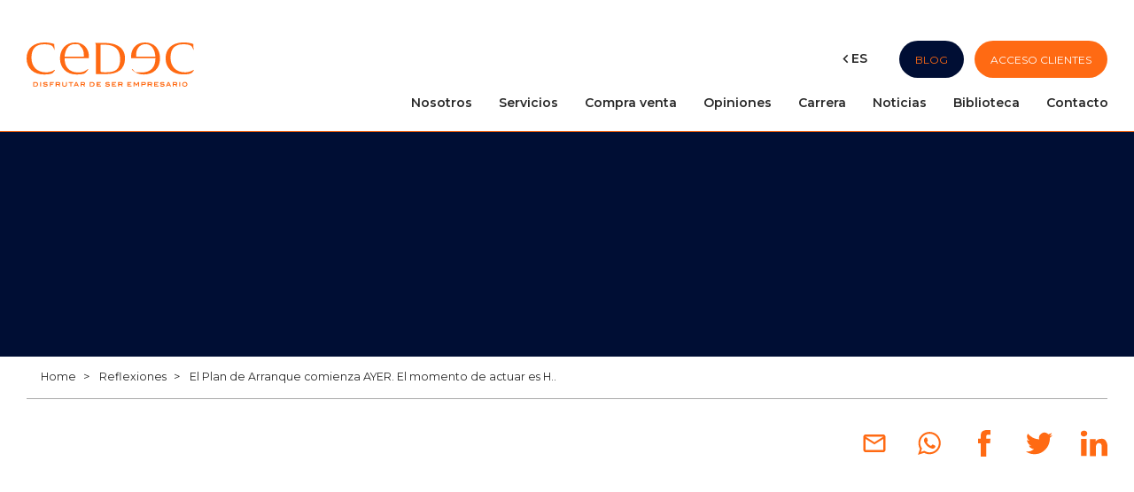

--- FILE ---
content_type: text/html; charset=UTF-8
request_url: https://cedec-group.com/es/conocimiento/el-plan-de-arranque-comienza-ayer-el-momento-de-actuar-es-hoy-
body_size: 17940
content:
<!DOCTYPE HTML>
<html lang="es" ng-app="app">

<head>
    <title>El Plan de Arranque comienza AYER. El momento de actuar es HOY - CEDEC</title>
    <!--meta http-equiv="X-UA-Compatible" content="IE=edge"-->
    <!-- Behavioral Meta Data -->
    <meta name="apple-mobile-web-app-capable" content="yes">
    <meta name="viewport" content="width=device-width, initial-scale=1, maximum-scale=1, user-scalable=no">
    <!-- CSS -->
    <link rel="stylesheet" type="text/css" href="/css/styles.css?v=2.00" media="screen" />
    <!--  FAVICON -->
    <link rel="apple-touch-icon" sizes="57x57" href="/apple-icon-57x57.png">
    <link rel="apple-touch-icon" sizes="60x60" href="/apple-icon-60x60.png">
    <link rel="apple-touch-icon" sizes="72x72" href="/apple-icon-72x72.png">
    <link rel="apple-touch-icon" sizes="76x76" href="/apple-icon-76x76.png">
    <link rel="apple-touch-icon" sizes="114x114" href="/apple-icon-114x114.png">
    <link rel="apple-touch-icon" sizes="120x120" href="/apple-icon-120x120.png">
    <link rel="apple-touch-icon" sizes="144x144" href="/apple-icon-144x144.png">
    <link rel="apple-touch-icon" sizes="152x152" href="/apple-icon-152x152.png">
    <link rel="apple-touch-icon" sizes="180x180" href="/apple-icon-180x180.png">
    <link rel="icon" type="image/png" sizes="192x192" href="/android-icon-192x192.png">
    <link rel="icon" type="image/png" sizes="32x32" href="/favicon-32x32.png">
    <link rel="icon" type="image/png" sizes="96x96" href="/favicon-96x96.png">
    <link rel="icon" type="image/png" sizes="16x16" href="/favicon-16x16.png">
    <link rel="manifest" href="/manifest.json">
    <meta name="msapplication-TileColor" content="#ffffff">
    <meta name="msapplication-TileImage" content="ms-icon-144x144.png">
    <meta name="theme-color" content="#ffffff">

    <script data-culture="es" id="Cookiebot" src="https://consent.cookiebot.com/uc.js" data-cbid="e422a07b-d9e2-43df-ab3e-3e7e292d94c1" data-blockingmode="auto" type="text/javascript"></script>
    <meta name="csrf-param" content="_csrf">
<meta name="csrf-token" content="e_P0gCLuGDcDl0aR-SHzoLceGy2AO4KiK6JC9M_pwF0DmpDzTNdfVTPmPPqOE5LN5UFVY-lh0tAYyTKxopqhZA==">
    <meta property="og:url" content="https://cedec-group.com/es/conocimiento/el-plan-de-arranque-comienza-ayer-el-momento-de-actuar-es-hoy-">
<meta property="og:type" content="article">
<meta name="twitter:card" content="summary_large_image">
<meta property="og:image" content="https://cedec-group.com/uploads/imgen/4271_1200x630-imgen-4271-kelly-sikkema-cxkrqy2wfyc-unsplash.webp">
<meta name="twitter:image" content="https://cedec-group.com/uploads/imgen/4271_1024x512-imgen-4271-kelly-sikkema-cxkrqy2wfyc-unsplash.webp">
<meta name="expires" content="Sat, 21 Feb 2026 21:29:27 GMT">
<meta name="description" content="Es hora de repensar nuestra empresa, de abordar, ese plan estratégico, del que tanto oímos y nunca hacemos, de iniciar ese plan de relevo generacional...">
<meta name="keywords" content="">
<meta property="og:title" content="El Plan de Arranque comienza AYER. El momento de actuar es HOY">
<meta name="robots" content="index,follow">
<meta property="og:description" content="Es hora de repensar nuestra empresa, de abordar, ese plan estratégico, del que tanto oímos y nunca hacemos, de iniciar ese plan de relevo generacional...">
<meta name="twitter:title" content="El Plan de Arranque comienza AYER. El momento de actuar es HOY">
<meta name="twitter:description" content="Es hora de repensar nuestra empresa, de abordar, ese plan estratégico, del que tanto oímos y nunca hacemos, de iniciar ese plan de relevo generacional...">
<link name="canonical" content="https://cedec-group.com/es/conocimiento/el-plan-de-arranque-comienza-ayer-el-momento-de-actuar-es-hoy-">
<link href="https://cedec-group.com/es/conocimiento/el-plan-de-arranque-comienza-ayer-el-momento-de-actuar-es-hoy-" rel="alternate" hreflang="es">
    <!--[if lt IE 9]>
        <script src="js/html5shiv.js"></script>
        <script src="js/nwmatcher-1.2.5-min.js"></script>
        <script src="js/selectivizr-1.0.3b.js"></script>
        <script src="js/respond.min.js"></script>
    <![endif]-->
    <script type="text/javascript">
        var _ss = _ss || [];
        _ss.push(['_setDomain', 'https://koi-3RNBG5N1CK.marketingautomation.services/net']);
        _ss.push(['_setAccount', 'KOI-1FZ71YJHEEO4YC']);
        _ss.push(['_trackPageView']);
        window._pa = window._pa || {};
        // _pa.orderId = "myOrderId"; // OPTIONAL: attach unique conversion identifier to conversions
        // _pa.revenue = "19.99"; // OPTIONAL: attach dynamic purchase values to conversions
        // _pa.productId = "myProductId"; // OPTIONAL: Include product ID for use with dynamic ads
        (function()

            {
                var ss = document.createElement('script');
                ss.type = 'text/javascript';
                ss.async = true;
                ss.src = ('https:' == document.location.protocol ? 'https://' : 'http://') + 'koi-3RNBG5N1CK.marketingautomation.services/client/ss.js?ver=2.4.0';
                var scr = document.getElementsByTagName('script')[0];
                scr.parentNode.insertBefore(ss, scr);
            }
        )();
    </script>
            <!-- Google Tag Manager -->
        <script>
            (function(w, d, s, l, i) {
                w[l] = w[l] || [];
                w[l].push({
                    'gtm.start': new Date().getTime(),
                    event: 'gtm.js'
                });
                var f = d.getElementsByTagName(s)[0],
                    j = d.createElement(s),
                    dl = l != 'dataLayer' ? '&l=' + l : '';
                j.async = true;
                j.src =
                    'https://www.googletagmanager.com/gtm.js?id=' + i + dl;
                f.parentNode.insertBefore(j, f);
            })(window, document, 'script', 'dataLayer', 'GTM-NDHK7PS');
        </script>
        <!-- End Google Tag Manager -->
    

</head>

<body class="" itemscope itemtype="http://schema.org/Organization">
        <header id="header" class="noprint ">

    <div class="container">
        <div id="head-mobile">
            <a itemprop="url" class="logo" href="/es">
                               <?xml version="1.0" encoding="UTF-8"?>
<svg id="Capa_1" data-name="Capa 1" xmlns="http://www.w3.org/2000/svg" version="1.1" viewBox="0 0 570 150.9">
  <defs>
    <style>
      .cls-1 {
        fill: #ff6a13;
        stroke-width: 0px;
      }
    </style>
  </defs>
  <path class="cls-1" d="M65.6,101.8c-30.2,0-49-19.8-49-49.7S30.3,6.2,59.6,6.2s30.7,7.7,35.1,19.8h.5l-.9-20.6C86.6,2.3,74.9,0,60.9,0,25.9,0,0,18.9,0,54.4s25.9,54.8,58.7,54.8,30.8-6.4,38-13.9l-1.6-1.8c-10.3,7.1-21.1,8.3-29.4,8.3h0Z"/>
  <path class="cls-1" d="M266.7,1.7h-32.9v.5c1.9,2.9,2.5,9.2,2.5,11v94.5h37.4c35.1,0,61.4-16.1,61.4-53.3S305.6,1.7,266.7,1.7h0ZM272.9,101.5h-9.7c-7.8,0-11.6-.4-11.6-5.3V8c4.5-.3,10.3-.5,13.2-.5,35.6,0,53.6,15.6,53.6,49.2s-14.1,44.7-45.5,44.7Z"/>
  <path class="cls-1" d="M568.4,93.4c-10.3,7.1-21.1,8.3-29.4,8.3-30.2,0-49-19.8-49-49.7s13.7-45.9,42.9-45.9,30.7,7.7,35.1,19.8h.5l-1-20.6c-7.6-3.2-19.4-5.5-33.4-5.5-35,0-60.9,18.9-60.9,54.3s25.9,54.8,58.7,54.8,30.8-6.4,38-13.9l-1.6-1.8h0Z"/>
  <path class="cls-1" d="M197.8,12.1c-7.5-7.1-18.2-12.1-32.7-12.1-31.9,0-51.4,23.6-51.4,54.6s21.6,54.6,55.3,54.6,30.7-5.5,41.1-17l-1.8-1.5c-12.4,10.7-25.2,11.4-32.6,11.4-31.2,0-46.3-19-46.3-48.3h0s82.8,0,82.8,0c0-6.9,1.6-26.5-14.3-41.7h0ZM194.9,48.3h-65.4c1.5-23.9,12.9-42.6,33.5-42.6s15.9,3.2,21.2,8.2c12.1,11.5,10.7,27.4,10.7,34.4h0Z"/>
  <path class="cls-1" d="M402.9,0c-14.5,0-25.2,4.9-32.7,12.1-15.9,15.2-14.3,34.8-14.3,41.7h82.8c0,29.3-15.1,48.3-46.3,48.3s-20.2-.7-32.6-11.4l-1.8,1.5c10.3,11.6,24.3,17,41,17,33.7,0,55.3-21.8,55.3-54.6S434.8,0,402.9,0h0ZM373.1,48.3c0-7-1.4-22.8,10.7-34.4,5.3-5,12.4-8.2,21.2-8.2,20.6,0,32,18.7,33.5,42.6h-65.4Z"/>
  <path class="cls-1" d="M39.2,142.9c0,2.2-.8,4.1-2.3,5.6-1.3,1.2-3.2,1.9-5.1,1.9h-9.2v-15.4h8.8c4.8,0,7.9,3.1,7.9,7.9ZM35.1,145.5c.5-.8.8-1.7.8-2.6,0-2.8-1.8-4.8-4.4-4.8h-5.8v9.5h5.8c1.4,0,2.7-.8,3.5-2h0Z"/>
  <path class="cls-1" d="M46.2,150.5v-15.4h3.2v15.4h-3.2Z"/>
  <path class="cls-1" d="M64,137.7c-2.7,0-4.1.6-4.1,1.6s.4.9,1.1,1.1c1.2.4,2.9.2,4.9.5,4.1.4,6.1,1.6,6.1,4.6s-2.7,5.3-7.6,5.3-6-.9-8.5-2.9l1.7-2.5c2.2,1.6,4.5,2.4,6.9,2.4s4.1-.9,4.1-2.1-1.7-1.4-4.5-1.5c-5.1-.2-7.6-1.4-7.6-4.5s2.6-4.9,7.3-4.9,5.8.8,7.7,2.2l-1.8,2.5c-1.8-1.2-3.7-1.7-5.7-1.7h0Z"/>
  <path class="cls-1" d="M82,138v3.1h7.6v2.9h-7.6v6.3h-3.2v-15.4h14.2v2.9h-11Z"/>
  <path class="cls-1" d="M111.5,150.5l-3.2-5.4h-6v5.4h-3.2v-15.4h10.7c3,0,4.9,2,4.9,5s-1,4-3,4.6l3.3,5.7h-3.6ZM111.6,140c0-1.2-.8-2-2.2-2h-7.2v4h7.2c1.3,0,2.1-.8,2.1-2.1Z"/>
  <path class="cls-1" d="M129.2,150.9c-4.9,0-7.9-2.4-7.9-5.6v-10.2h3.2v9.7c0,1.9,1.7,3.2,4.7,3.2s4.7-1.3,4.7-3.2v-9.7h3.2v10.2c0,3.2-3,5.6-7.9,5.6h0Z"/>
  <path class="cls-1" d="M152.4,138v12.4h-3.2v-12.4h-6.2v-2.9h15.6v2.9h-6.2Z"/>
  <path class="cls-1" d="M175,150.5l-1.5-3.3h-8.4l-1.5,3.3h-3.2l6.9-15.4h3.9l6.9,15.4h-3.2,0ZM169.3,137.9l-2.9,6.3h5.7l-2.9-6.3h0Z"/>
  <path class="cls-1" d="M196,150.5l-3.2-5.4h-6v5.4h-3.2v-15.4h10.7c3,0,4.9,2,4.9,5s-1,4-3,4.6l3.3,5.7h-3.6ZM196.1,140c0-1.2-.8-2-2.1-2h-7.2v4h7.2c1.4,0,2.1-.8,2.1-2.1Z"/>
  <path class="cls-1" d="M231.5,142.9c0,2.2-.8,4.1-2.3,5.6-1.3,1.2-3.2,1.9-5.1,1.9h-9.2v-15.4h8.8c4.9,0,7.9,3.1,7.9,7.9ZM227.4,145.5c.5-.8.8-1.7.8-2.6,0-2.8-1.8-4.8-4.4-4.8h-5.8v9.5h5.8c1.4,0,2.7-.8,3.5-2h0Z"/>
  <path class="cls-1" d="M238.5,150.5v-15.4h14.2v2.9h-11v3.1h7.6v2.9h-7.6v3.4h11.5v2.9h-14.7Z"/>
  <path class="cls-1" d="M275.6,137.7c-2.7,0-4.1.6-4.1,1.6s.4.9,1.1,1.1c1.2.4,2.9.2,4.9.5,4.1.4,6.1,1.6,6.1,4.6s-2.7,5.3-7.6,5.3-6-.9-8.5-2.9l1.7-2.5c2.2,1.6,4.5,2.4,6.9,2.4s4.1-.9,4.1-2.1-1.7-1.4-4.5-1.5c-5.1-.2-7.6-1.4-7.6-4.5s2.6-4.9,7.3-4.9,5.8.8,7.7,2.2l-1.8,2.5c-1.8-1.2-3.7-1.7-5.7-1.7h0Z"/>
  <path class="cls-1" d="M290.4,150.5v-15.4h14.2v2.9h-11v3.1h7.6v2.9h-7.6v3.4h11.5v2.9h-14.7Z"/>
  <path class="cls-1" d="M324,150.5l-3.2-5.4h-6v5.4h-3.2v-15.4h10.7c3,0,4.9,2,4.9,5s-1,4-3,4.6l3.3,5.7h-3.6,0ZM324.1,140c0-1.2-.8-2-2.1-2h-7.2v4h7.2c1.4,0,2.1-.8,2.1-2.1Z"/>
  <path class="cls-1" d="M342.8,150.5v-15.4h14.2v2.9h-11v3.1h7.6v2.9h-7.6v3.4h11.5v2.9h-14.7Z"/>
  <path class="cls-1" d="M379.8,150.5v-10.9h0l-6.2,8.8-6.2-8.8h0v10.9h-3.2v-15.4h3.7l5.7,8.1,5.7-8.1h3.7v15.4h-3.2Z"/>
  <path class="cls-1" d="M406.2,140.1c0,3.2-1.7,4.9-5,4.9h-7.4v5.4h-3.2v-15.4h10.7c3,0,4.9,2,4.9,5h0ZM403,140.1c0-1.3-.8-2.1-2.1-2.1h-7.2v4h7.2c1.3,0,2.1-.8,2.1-2Z"/>
  <path class="cls-1" d="M424.3,150.5l-3.2-5.4h-6v5.4h-3.2v-15.4h10.7c3,0,4.9,2,4.9,5s-1,4-3,4.6l3.3,5.7h-3.6,0ZM424.4,140c0-1.2-.8-2-2.1-2h-7.2v4h7.2c1.4,0,2.1-.8,2.1-2.1Z"/>
  <path class="cls-1" d="M434.3,150.5v-15.4h14.2v2.9h-11v3.1h7.6v2.9h-7.6v3.4h11.5v2.9h-14.7Z"/>
  <path class="cls-1" d="M461.9,137.7c-2.7,0-4.1.6-4.1,1.6s.4.9,1.1,1.1c1.2.4,2.9.2,4.9.5,4.1.4,6.1,1.6,6.1,4.6s-2.7,5.3-7.6,5.3-6-.9-8.5-2.9l1.7-2.5c2.2,1.6,4.5,2.4,6.9,2.4s4.1-.9,4.1-2.1-1.7-1.4-4.5-1.5c-5.1-.2-7.6-1.4-7.6-4.5s2.6-4.9,7.3-4.9,5.8.8,7.7,2.2l-1.8,2.5c-1.8-1.2-3.7-1.7-5.7-1.7h0Z"/>
  <path class="cls-1" d="M488.8,150.5l-1.5-3.3h-8.4l-1.5,3.3h-3.2l6.9-15.4h3.9l6.9,15.4h-3.2,0ZM483.1,137.9l-2.9,6.3h5.7l-2.9-6.3Z"/>
  <path class="cls-1" d="M509.8,150.5l-3.2-5.4h-6v5.4h-3.2v-15.4h10.7c3,0,4.9,2,4.9,5s-1,4-3,4.6l3.3,5.7h-3.6,0ZM509.9,140c0-1.2-.8-2-2.2-2h-7.2v4h7.2c1.3,0,2.1-.8,2.1-2.1Z"/>
  <path class="cls-1" d="M519.8,150.5v-15.4h3.2v15.4h-3.2Z"/>
  <path class="cls-1" d="M545.2,148.4c-1.6,1.6-4,2.5-6.6,2.5s-5-.9-6.6-2.5c-1.5-1.4-2.2-3.4-2.2-5.6s.8-4.1,2.2-5.6c1.7-1.6,4-2.6,6.6-2.6s5,.9,6.6,2.6c1.5,1.4,2.2,3.4,2.2,5.6s-.8,4.2-2.2,5.6h0ZM538.6,137.6c-3.4,0-5.6,2.1-5.6,5.2s2.2,5.2,5.6,5.2,5.6-2.1,5.6-5.2-2.2-5.2-5.6-5.2h0Z"/>
</svg>
              
                           </a>

                                
            <a href="https://login.microsoftonline.com/2bbc0ca6-14cc-4172-b2b6-05ff13e867bd/oauth2/v2.0/authorize?client_id=b7f7b0a8-57f1-4b01-b6d5-ca7dc80b6684&scope=user.read&response_type=code&nonce=6606&client_secret=_-E_4CSQ5wt4v7K_N_nAF.7R8~QRCWtAt6&response_mode=query&redirect_uri=https://cedec-group.com/ajax/token" class="btn btn-icon visible-xs" target="_blank">
                <svg class="icon-account"><use xlink:href="#icon-account"></use></svg>
            </a>

            
            <button id="btn-menu" type="button" class="btn btn-icon visible-xs">
                <span class="sr-only">Menu</span>
                <div id="nav-icon">
                  <span></span>
                  <span></span>
                  <span></span>
                  <span></span>
                </div>
            </button>
        </div>

        <div id="mobile-menu">
            <div class="head-top">
              <div id="language" class="btn-group dropdown">
    <button type="button" class="btn btn-link dropdown-toggle hidden-xs" data-toggle="dropdown">
        <svg class="icon-go"><use xlink:href="#icon-go"></use></svg>
        <span class="text">es</span>
        <svg class="icon-close"><use xlink:href="#icon-close"></use></svg>
    </button>
    <ul class="dropdown-menu">
    	<li class="visible-xs"><span>es</span></li>
    													<li>
					<a class="" href="https://www.cedec-group.com/fr">
						<span>fr</span>
					</a>
				</li>
												<li>
					<a class="" href="https://www.cedec-group.com/it">
						<span>it</span>
					</a>
				</li>
																	<li>
					<a class="" href="https://www.cedec-group.com/pt">
						<span>pt</span>
					</a>
				</li>
					    </ul>
</div>


                              <a href="/es/blog" class="btn btn-round btn-default"  >Blog</a>
                          
                                                        <a href="https://login.microsoftonline.com/2bbc0ca6-14cc-4172-b2b6-05ff13e867bd/oauth2/v2.0/authorize?client_id=b7f7b0a8-57f1-4b01-b6d5-ca7dc80b6684&scope=user.read&response_type=code&nonce=6606&client_secret=_-E_4CSQ5wt4v7K_N_nAF.7R8~QRCWtAt6&response_mode=query&redirect_uri=https://cedec-group.com/ajax/token" class="btn btn-round hidden-xs" target="_blank">
                
                Acceso Clientes
              </a>
               
                             



                  
              

            </div>
            <nav class="nav-primary">
                <ul>
						<li class="dropdown">
		        <button type="button" class="btn btn-link dropdown-togglebool(false)
" data-toggle="dropdown">
		            <span class="text">Nosotros</span>
		        </button>
		        <ul class="dropdown-menu">
		        			            	<li><a href="/es/nosotros/trayectoria">Trayectoria</a></li>
		            		            	<li><a href="/es/nosotros/valores">Valores</a></li>
		            		            	<li><a href="/es/nosotros/operativa">Operativa</a></li>
		            		            	<li><a href="/es/nosotros/in-memoriam-jean-niclaus">In memoriam Jean Niclaus</a></li>
		            		            	<li><a href="/es/nosotros/equipo-directivo">Equipo Directivo</a></li>
		            		            	<li><a href="/es/nosotros/algunos-datos">Algunos Datos</a></li>
		            		        </ul>
		    </li>
		    					<li class="dropdown">
		        <button type="button" class="btn btn-link dropdown-togglebool(false)
" data-toggle="dropdown">
		            <span class="text">Servicios</span>
		        </button>
		        <ul class="dropdown-menu">
		        			            	<li><a href="/es/cedec-partner/cedec-partner-presentacion">¿CÓMO TE AYUDAMOS?</a></li>
		            		            	<li><a href="/es/cedec-partner/tax-legal-servicio-mercantil-fiscal-financiero">CEDEC, TAX &amp; LEGAL</a></li>
		            		            	<li><a href="/es/cedec-partner/cedec-analytics">CEDEC Analytics</a></li>
		            		            	<li><a href="/es/cedec-partner/business-school-360">Cedec Business School</a></li>
		            		            	<li><a href="/es/cedec-partner/relevo-generacional">Relevo Generacional</a></li>
		            		            	<li><a href="/es/cedec-partner/rrhh-y-productividad">RRHH y Productividad</a></li>
		            		            	<li><a href="/es/cedec-partner/internacionalizacion">Internacionalización</a></li>
		            		            	<li><a href="/es/cedec-partner/finanzas-corporativas">Finanzas Corporativas</a></li>
		            		            	<li><a href="/es/cedec-partner/ventaja-competitiva">Ventaja Competitiva</a></li>
		            		            	<li><a href="/es/cedec-partner/liderazgo-y-comunicacion">Liderazgo &amp; Comunicación</a></li>
		            		            	<li><a href="/es/cedec-partner/estrategia-empresarial">Estrategia Empresarial</a></li>
		            		            	<li><a href="/es/cedec-partner/business-intelligence">CEDEC DATA POWER</a></li>
		            		            	<li><a href="/es/cedec-partner/mentoring-coaching-empresarial">Mentoring y Coaching Empresarial</a></li>
		            		            	<li><a href="/es/cedec-partner/excelencia-empresarial">Excelencia Empresarial</a></li>
		            		            	<li><a href="/es/cedec-partner/compra-venta">Compra-Venta de Empresas</a></li>
		            		        </ul>
		    </li>
		    		    		<li ><a href="/es/compra-venta-redirect" class="bool(false)
">Compra venta</a></li>
    	    		    		<li ><a href="/es/opiniones" class="bool(false)
">Opiniones</a></li>
    	    		    		<li ><a href="/es/carrera" class="bool(false)
">Carrera</a></li>
    	    		    		<li ><a href="/es/noticias" class="bool(false)
">Noticias</a></li>
    	    		    		<li ><a href="/es/biblioteca" class="bool(false)
">Biblioteca</a></li>
    	    		    		<li ><a href="/es/contacto" class="bool(false)
">Contacto</a></li>
    	    </ul>
            </nav>
        </div>
    </div>
     
        
                
        
    </header>
<style type="text/css">
    #form8017 .form-control{
        background-image: none!important;
    }
    #form8017 .form-group select
    {
        -webkit-appearance: auto !important; 
        -moz-appearance: auto !important;
         appearance: auto !important;

    }
    #form8017 select.form-control
    {
        border: 1px solid #ff6013!important;
    }
</style>
        <main id="main">
        						<div class="rowcont" style="">
		
										
																									<article class="new">
    <div class="bg-headimg anim">
                        <picture class="bg img-responsive">
        <!--[if IE 9]><video class="hidden"><![endif]-->
        <source class="swiper-lazy" media="(min-width: 740px)" data-srcset="/uploads/imgen/4271_1920x580-imgen-4271-kelly-sikkema-cxkrqy2wfyc-unsplash.webp">
        <source class="swiper-lazy" media="(min-width: 300px)" data-srcset="/uploads/imgen/4271_280x186-imgen-4271-kelly-sikkema-cxkrqy2wfyc-unsplash.webp" >
        <!--[if IE 9]></video><![endif]-->
        <img class="bg img-responsive lazyload" src="/img/no.png"  data-src="/uploads/imgen/4271_280x186-imgen-4271-kelly-sikkema-cxkrqy2wfyc-unsplash.webp" data-srcset="/uploads/imgen/4271_280x186-imgen-4271-kelly-sikkema-cxkrqy2wfyc-unsplash.webp 739w, /uploads/imgen/4271_1920x580-imgen-4271-kelly-sikkema-cxkrqy2wfyc-unsplash.webp" data-sizes="100vw" alt="">
        </picture>
        <div class="container anim">
            <div class="row">
                <div class="col-sm-8 col-md-7 col-lg-6">
                                            <p>Anticipación &amp; Risk Management</p>
                                        <h1 class="title">El Plan de Arranque comienza AYER. El momento de actuar es HOY</h1>
                    <p class="date">01-04-2020</p>
                </div>
            </div>
        </div>        
    </div>
    <div class="bg-secondary">
    <div class="container">
        <div class="row">
            <div class="col-sm-4 meta-article">
                <p class="autor">Juan Sánchez</p>
                                    <p class="text-sm">Director del departamento de Mentoring y Coaching empresarial</p>
                                                    <a href="/es/nosotros/equipo-directivo/juan-sanchez" class="btn btn-link">Acceder al perfil <svg class="rot180"><use xlink:href="#icon-arrow"></use></svg></a>
                    <ul class="rrss">
                                                                           <li><a href="https://www.linkedin.com/in/joan-sanchez-007b8021/" title="LinkedIn"><svg><use xlink:href="#icon-linkedin"></use></svg></a></li>
                                            </ul>
                            </div>
            <div class="col-sm-8">
                <p class="text-sm"><em>Vocación y pasión son términos que definen el ADN de los profesionales que forman parte de CEDEC. Profesionales que han vivido y viven el mundo empresarial como algo propio, cercano, personal, con la empatía necesaria para estar a la altura de las expectativas que nuestros clientes depositan en nuestra experiencia y conocimiento. En CEDEC existe una máxima: El éxito de nuestros clientes es nuestro éxito.</em></p>
            </div>
        </div>
    </div>
    </div>
    <div class="container">
        <ol class="breadcrumb bb-dashed">
	<li itemscope="" itemtype="http://data-vocabulary.org/Breadcrumb">
		<a href="/es" itemprop="url"><span itemprop="title">Home</span></a>
	</li>
				<li itemscope="" itemtype="http://data-vocabulary.org/Breadcrumb">
			<a href="/es/conocimiento" itemprop="url"><span itemprop="title">Reflexiones</span></a>		</li>
					<li itemscope="" itemtype="http://data-vocabulary.org/Breadcrumb">
			<a href="" itemprop="url"><span itemprop="title">El Plan de Arranque comienza AYER. El momento de actuar es H..</span></a>		</li>
			</ol>

        <ul class="rrss">
            <li><a href="mailto:?body=https://cedec-group.com/es/conocimiento/el-plan-de-arranque-comienza-ayer-el-momento-de-actuar-es-hoy-" title="Email"><svg><use xlink:href="#icon-email"></use></svg></a></li>
            <li><a href="whatsapp://send?text=https://cedec-group.com/es/conocimiento/el-plan-de-arranque-comienza-ayer-el-momento-de-actuar-es-hoy-" title="Whatsapp"><svg><use xlink:href="#icon-whatsapp"></use></svg></a></li>
            <li><a href="https://www.facebook.com/sharer/sharer.php?u=https://cedec-group.com/es/conocimiento/el-plan-de-arranque-comienza-ayer-el-momento-de-actuar-es-hoy-" title="Facebook"><svg><use xlink:href="#icon-facebook"></use></svg></a></li>
            <li><a href="https://twitter.com/share?url=https://cedec-group.com/es/conocimiento/el-plan-de-arranque-comienza-ayer-el-momento-de-actuar-es-hoy-" title="twitter"><svg><use xlink:href="#icon-twitter"></use></svg></a></li>
            <li><a href="https://www.linkedin.com/shareArticle?mini=true&url=https://cedec-group.com/es/conocimiento/el-plan-de-arranque-comienza-ayer-el-momento-de-actuar-es-hoy-&title=&summary=&source=" title="LinkedIn"><svg><use xlink:href="#icon-linkedin"></use></svg></a></li>
        </ul>

        <div class="content">
            <p>&iquest;Estas desbordado por los acontecimientos? &iquest;Qui&eacute;n no lo est&aacute;? Hasta hace poco algunos a&uacute;n se atrev&iacute;an a ignorar la realidad, pero ahora la realidad les ha pasado por encima, sin contemplaciones. Una buena bofetada.&nbsp;<br />
Ahora, todos hemos tomado conciencia de la realidad, y lo peor desconocemos a&uacute;n su verdadero alcance.&nbsp;<br />
Hace unas pocas semanas, todas las empresas iban cerrando sus cuentas anuales, revisando sus resultados, tanteando el mercado, preparando sus campa&ntilde;as, afinando equipos, estudiando rentabilidades de nuevos productos, nuevos lanzamientos, recordando el buen mes que siempre es marzo&hellip;<br />
Sin embargo, lleg&oacute; la realidad y se llev&oacute; por delante nuestro mundo. Lleg&oacute; un &ldquo;TSUNAMI&rdquo;, sin previo aviso, que zarandeo nuestras vidas, nuestras empresas, como un barco en medio de la tormenta perfecta. Y ahora, &iquest;Qu&eacute; puedo hacer? No podemos producir, no podemos vender, no podemos pagar a nuestros proveedores, a nuestros empleados, no podemos cobrar de nuestros deudores y lo peor: las noticias sociosanitarias con p&eacute;rdidas terribles e irrecuperables. Sin duda, un horizonte, desconocido se abre ante nosotros y a todo esto sumamos la incertidumbre.&nbsp;<br />
La primera pregunta: &iquest;Cu&aacute;nto durar&aacute; esta situaci&oacute;n? Y la pregunta principal: &iquest;C&oacute;mo afrontar&eacute; la situaci&oacute;n cuando todo acabe?</p>

<p>A la primera pregunta, sin fechas precisas, un d&iacute;a la situaci&oacute;n social se normalizar&aacute; y la econom&iacute;a volver&aacute; a funcionar. A la segunda pregunta, para nosotros la m&aacute;s importante, &iquest;tendr&aacute; su &ldquo;maquinaria preparada&rdquo; para arrancar desde el minuto cero? &iquest;Es consciente que el que m&aacute;s se anticipe ser&aacute; el m&aacute;s beneficiado?, por tanto, &iquest;Y ahora, que hacemos?</p>

<p>Pues empecemos con las respuestas, Lo primero, aprovechar el tiempo y no dejar de:</p>

<p>1.&nbsp;&nbsp; &nbsp;Mantener el contacto con todos los implicados en mi negocio, clientes lo primero, empleados, compa&ntilde;eros, colaboradores, proveedores, asociaciones, competencia, asesores, etc. es decir, no perder la realidad de la evoluci&oacute;n del mercado. Confinados, no es condenados sin comunicaci&oacute;n.&nbsp;</p>

<p>2.&nbsp;&nbsp; &nbsp;Formaci&oacute;n, la oportunidad es ideal para retomar aquel informe de la asociaci&oacute;n, la formaci&oacute;n que hay en la red, conocer m&aacute;s de nuestro negocio, actividad&hellip; formarse, en resumen, en todo aquello que nos haga crecer profesionalmente.&nbsp;</p>

<p>3.&nbsp;&nbsp; &nbsp;Asesorarse, consultar pedir opini&oacute;n, consejo, ayuda: A los que pueden darme la orientaci&oacute;n necesaria en cualquier &aacute;rea de mi empresa. A quien nos puede &ldquo;reenfocar&rdquo; en el futuro de nuestro negocio.</p>

<p>4.&nbsp;&nbsp; &nbsp;Investigar, la red est&aacute; llena de informaci&oacute;n, &iquest;qu&eacute; hacen en otros pa&iacute;ses parecido a lo nuestro, como lo venden? Hagamos viajes de trabajo virtuales. Aprendamos de los otros, investiguemos que hicieron empresas como la nuestra en crisis anteriores (est&aacute; no es la primera). En la red podemos encontrar, videos, art&iacute;culos, informaci&oacute;n en diversos formatos de una utilidad impagable.</p>

<p>5.&nbsp;&nbsp; &nbsp;Reflexionar. Reinventar. Sin duda, este par&oacute;n, tiempo muerto, que nos ha sido impuesto, tiene una utilidad realmente incre&iacute;ble, si sabemos aprovechar la oportunidad. Quien m&aacute;s y quien menos, empresarios o equipos directivos, conoce con cierta precisi&oacute;n cual es la situaci&oacute;n actual de su empresa, hacia donde parec&iacute;a encaminarse, cuales eran sus objetivos &iquest;o no? Lo m&aacute;s probable es que no. Lo m&aacute;s probable es que tengamos una informaci&oacute;n, parcial, incompleta, y con seguridad ni tan siquiera sepamos hacia donde dirig&iacute;amos nuestra empresa, m&aacute;s all&aacute; de ese crecimiento vegetativo que cada a&ntilde;o nos autoimponemos. Sin un an&aacute;lisis claro de las potencialidades del mercado o de nuestra empresa frente al mercado. Reflexi&oacute;n, reinvento, revoluci&oacute;n. Es el momento, ahora, de repensar nuestra empresa, de abordar, profesionalmente ese PLAN ESTRATEGICO, del que tanto o&iacute;mos y nunca hacemos. Es el momento de iniciar ese PLAN DE RELEVO GENERACIONAL, que nunca encontramos el momento de iniciar, por m&uacute;ltiples razones o excusas o ambas cosas.&nbsp;</p>

<p>Esta reflexi&oacute;n nos llevar&aacute; a dos conclusiones importantes la necesidad de priorizar y la necesidad de planificar.&nbsp;<br />
Priorizar: ordenar las cosas. Hacer lo importante y no lo urgente.&nbsp;<br />
Planificar: establecer el plan para hacer realidad lo prioritario de forma ordenada, efectiva y eficaz. La realizaci&oacute;n de una planificaci&oacute;n obliga a visualizar donde llegar, pero, adem&aacute;s, c&oacute;mo y cu&aacute;ndo.&nbsp;</p>

<p>En conclusi&oacute;n, aprovechemos este tiempo, no son vacaciones, no estamos condenados en reclusi&oacute;n temporal, solo tenemos limitaciones f&iacute;sicas temporales. Volviendo a la referencia marinera, ha llegado el momento de hacer balance de da&ntilde;os de aprovechar los restos para continuar navegando, no podemos, ni debemos sucumbir a la tormenta.&nbsp;<br />
Para todo ello, desde CEDEC, queremos brindarte nuestro apoyo, nuestra experiencia, nuestro conocimiento, nuestra historia, en m&aacute;s de 50 a&ntilde;os ya hemos vivido varias crisis. &iquest;Cu&aacute;ndo empezamos?</p>
        </div>
    </div>
</article>

<div class="container">
        	    <p class="h3">También te puede interesar</p>
	    <div class="list-articles">
	    			        <div class="article">
		            <figure>
		                                                                <img class="full lazyload" src="/img/no.png"  data-src="/uploads/imgen/6358_280x186-imgen-6358-tingey-injury-law-firm-dzpc4uy8zty-unsplash.webp" data-srcset="/uploads/imgen/6358_280x186-imgen-6358-tingey-injury-law-firm-dzpc4uy8zty-unsplash.webp 639w, /uploads/imgen/6358_650x290-imgen-6358-tingey-injury-law-firm-dzpc4uy8zty-unsplash.webp" data-sizes="(max-width: 639px) 100vw, 650px" alt="El beneficio de la ética en las pymes">
		            </figure>
		            <div class="hart">
		                <p><strong>Olga Guidotti</strong></p>
		                <p>30-04-2021</p>
		            </div>
		            <div class="hart hidden-xs">
		                                            <p><em>Anticipación &amp; Risk Management</em></p>
                        		            </div>
		            <h3 class="c-brand">El beneficio de la ética en las pymes</h3>
		            <div class="hart hidden-sm hidden-md hidden-lg">
                                                    <p><em>Anticipación &amp; Risk Management</em></p>
                        		            </div>
                    <p> Programa Compliance. Cumplimiento normativo.&nbsp;  Es sabido que las empresas, los empresarios, tienen un compromiso con la sociedad. De hecho, en cualquier plan de empresa se incluye una declaraci&oacute;n de intenciones que forman parte de la misi&oacute;n y visi&oacute;n de esta, en la que manifiestan su compromiso social.&nbsp;Esto, que deber&iacute;a formar parte de forma com&uacute;n del...</p>
		            <div class="bart">
		                <a href="/es/conocimiento/el-beneficio-de-la-etica-en-las-pymes" class="btn">Leer más <svg class="rot180"><use xlink:href="#icon-arrow"></use></svg></a>
		            </div>
		        </div>
	        		        <div class="article">
		            <figure>
		                                                                <img class="full lazyload" src="/img/no.png"  data-src="/uploads/imgen/6011_280x186-imgen-6011-philipp-katzenberger-iijruoerocq-unsplash.webp" data-srcset="/uploads/imgen/6011_280x186-imgen-6011-philipp-katzenberger-iijruoerocq-unsplash.webp 639w, /uploads/imgen/6011_650x290-imgen-6011-philipp-katzenberger-iijruoerocq-unsplash.webp" data-sizes="(max-width: 639px) 100vw, 650px" alt="Más vale prevenir que curar... vale también para los ciberataques">
		            </figure>
		            <div class="hart">
		                <p><strong>Óscar Cintas</strong></p>
		                <p>19-02-2021</p>
		            </div>
		            <div class="hart hidden-xs">
		                                            <p><em>Anticipación &amp; Risk Management</em></p>
                        		            </div>
		            <h3 class="c-brand">Más vale prevenir que curar... vale también para los ciberataques</h3>
		            <div class="hart hidden-sm hidden-md hidden-lg">
                                                    <p><em>Anticipación &amp; Risk Management</em></p>
                        		            </div>
                    <p> No siempre nos preocupamos por la seguridad inform&aacute;tica. Sin embargo, es tan importante como las EPI.  &iquest;Por qu&eacute;? Porque las pymes son m&aacute;s vulnerables, ya que los piratas inform&aacute;ticos saben que se dedican menos recursos a proteger sus infraestructuras inform&aacute;ticas.  Los costes de estos ataques son muy elevados y muchas de esas pymes no pueden hacer frente a...</p>
		            <div class="bart">
		                <a href="/es/conocimiento/mas-vale-prevenir-que-curar-vale-tambien-para-los-ciberataques" class="btn">Leer más <svg class="rot180"><use xlink:href="#icon-arrow"></use></svg></a>
		            </div>
		        </div>
	        	    </div>
	
</div>																											
		</div>
			
				
    </main>
           <section id="newsletter" class="anim">
        <div class="container">
            <div class="text-sm-center" style="margin-bottom:1em">
                <p class="h2">¡Suscríbete a nuestra newsletter!</p>
                <p>Recibirás noticias mensuales sobre gestión estratégica empresarial y casos de éxito de nuestros clientes.</p>
                <p> </p>
            </div>
            <div class="contactoDivNewsletter" id="formnewsletter">
                <form class="form codecontent form_newsletter" method="post" onsubmit="return comprobarBloqueFormulario('newsletter')" action="javascript:sendNewsletter('newsletter')" texto-obligatorio="Campo obligatorio" texto-error="Campo erróneo" novalidate="" enctype="multipart/form-data" data-langid="" data-baseurl="">
                    <input type="text" id="seg" name="seg" class="hidden">
                    <div class="alert alert-danger alertR" style="display:none;">
                        <div class="content-alert">No se ha podido enviar el formulario, revisa los campos marcados.<br>
                        <div class="camposErroneos"></div></div>
                    </div>  
                    <div class="alert alert-success msgOK" style="display:none;">
                        <div class="content-alert">¡Muchas gracias por suscribirte a nuestra newsletter! En breve recibirás nuestras noticias.
                        <button type="button" style="display:none" class="btn btn-default btn-closeAlert">Enviar otra solicitud</button></div>
                    </div>
                    <div class="alert alert-danger msgKO" style="display:none;">
                        <div class="content-alert">El mensaje no ha podido enviarse correctamente, pruebe más tarde.
                        <button type="button" style="display:none" class="btn btn-default btn-closeAlert">Volver a intentar.</button></div>
                    </div>  
                    <div>
                        <div class="form-group label-floating has-feedback">
                            <div class="input-group">
                                <label class="control-label" for="nw_nombre">Nombre</label>
                                <input type="text" id="nw_nombre" class="form-control obli" name="nw_nombre" aria-describedby="nw_nombreStatus">
                            </div>
                            <p id="nw_nombreStatus" class="help-block"  aria-hidden="true">Campo obligatorio.</p>
                        </div>
                        <div class="form-group label-floating has-feedback">
                            <div class="input-group">
                                <label class="control-label" for="nw_apellidos">Apellidos</label>
                                <input type="text" id="nw_apellidos" class="form-control obli" name="nw_apellidos" aria-describedby="nw_apellidosStatus">
                            </div>
                            <p id="nw_apellidosStatus" class="help-block"  aria-hidden="true">Campo obligatorio.</p>
                        </div>
                    </div>
                    <div>
                        <div class="form-group label-floating has-feedback">
                            <div class="input-group">
                                <label class="control-label" for="nw_empresa">Empresa</label>
                                <input type="text" id="nw_empresa" class="form-control obli" name="nw_empresa" aria-describedby="nw_empresaStatus">
                            </div>
                            <p id="nw_empresaStatus" class="help-block" aria-hidden="true">Campo obligatorio.</p>
                        </div>
                        <div class="form-group label-floating has-feedback">
                            <div class="input-group">
                                <label class="control-label" for="nw_email">Email</label>
                                <input type="email" id="nw_email" class="form-control obli emailFormularioF" name="nw_email" aria-describedby="nw_emailStatus">
                            </div>
                            <p id="nw_emailStatus" class="help-block" aria-hidden="true">Campo obligatorio / E-mail incorrecto.</p>
                        </div>
                    </div>
                    <div class="form-group checkbox text-sm-center">
                        <label class="text-sm control-label">
                            <input name="nw_aceptopd" class="obliCheckOne" id="nw_aceptopd" type="checkbox">
                            He leído y acepto <a href='/es/politica-privacidad-cookies' target='_blank'>la política<span class='hidden-xs'> de privacidad y cookies</span></a>.
                        </label>
                    </div>
                    <div>
                        <button type="submit" class="btn btn-default">
                            Suscribirme
                        </button>
                    </div>
                </form>
            </div>
        </div>
    </section>
            <section id="cert" class="anim container">
                   
            <div class="cont-logo" style="order:2;">
                                <p class="logo-title">MIEMBROS DE:</p>
                                                    <a href="" target="_blank">
                                <img class="lazyload" src="/uploads/imgen/1619-aec.webp" data-src=""
                    alt="">
                                </a>
                            </div>
                   
            <div class="cont-logo" style="order:0;">
                                                    <a href="" target="_blank">
                                <img class="lazyload" src="/uploads/imgen/7935-200-calidad.png" data-src=""
                    alt="">
                                </a>
                            </div>
                   
            <div class="cont-logo" style="order:3;">
                                <p class="logo-title">COLABORADORES DE:</p>
                                                <img class="lazyload" src="/uploads/imgen/10069-aldeas.webp" data-src=""
                    alt="">
                            </div>
            </section>
    <footer id="footer">
        <div class="container">
            <div class="row">
                <div class="col-sm-4">
                    <a class="logo" href="" target="_blank">
                        <svg xmlns="http://www.w3.org/2000/svg" viewBox="0 0 521.48 109.01"><path d="M64.08,95.77C37,95.77,20.25,78,20.25,51.32c0-22.91,12.24-41.07,38.42-41.07,15.94,0,27.46,6.91,31.45,17.76h.43L89.69,9.57C82.86,6.73,72.33,4.69,59.81,4.69c-31.31,0-54.5,17-54.5,48.66,0,32.12,23.19,49.06,52.51,49.06,16.08,0,27.6-5.69,34-12.47L90.4,88.31C81.15,94.68,71.48,95.77,64.08,95.77Z" /><path d="M244,6.19H214.58v.4c1.71,2.58,2.28,8.27,2.28,9.9v84.56H250.3c31.45,0,54.93-14.36,54.93-47.7C305.23,18.25,278.9,6.19,244,6.19Zm5.55,89.31h-8.68c-7,0-10.39-.41-10.39-4.75V11.88c4-.27,9.25-.41,11.81-.41,31.88,0,48,14,48,44.05C290.29,82.35,277.62,95.5,249.59,95.5Z"/><path d="M514.12,88.31c-9.25,6.37-18.92,7.46-26.32,7.46C460.76,95.77,444,78,444,51.32c0-22.91,12.23-41.07,38.42-41.07,15.94,0,27.46,6.91,31.45,17.76h.42l-.85-18.44c-6.83-2.84-17.36-4.88-29.88-4.88-31.31,0-54.51,17-54.51,48.66,0,32.12,23.2,49.06,52.52,49.06,16.07,0,27.6-5.69,34-12.47Z"/><path d="M182.42,15.48c-6.71-6.39-16.29-10.79-29.29-10.79-28.53,0-46,21.11-46,48.88,0,29.32,19.29,48.87,49.47,48.87,15,0,27.51-4.88,36.75-15.25l-1.65-1.36C180.64,95.41,169.14,96,162.57,96c-27.91,0-41.46-17-41.46-43.2v0h74.1C195.21,46.63,196.69,29.07,182.42,15.48Zm-2.6,32.4H121.26c1.34-21.37,11.54-38.11,30-38.11a26.81,26.81,0,0,1,19,7.34C181.09,27.45,179.82,41.62,179.82,47.88Z"/><path d="M366,4.69c-13,0-22.58,4.4-29.29,10.79C322.42,29.07,323.9,46.63,323.9,52.77H398v0C398,79,384.46,96,356.54,96c-6.57,0-18.06-.58-29.15-10.16l-1.64,1.36c9.24,10.37,21.76,15.25,36.74,15.25,30.18,0,49.48-19.55,49.48-48.87C412,25.8,394.52,4.69,366,4.69ZM339.3,47.88c0-6.26-1.28-20.43,9.58-30.77a26.79,26.79,0,0,1,18.95-7.34c18.49,0,28.68,16.74,30,38.11Z" /></svg>
                    </a>
                </div>
                <div class="col-sm-8">
                                            <ul class="rrss">
                                                            <li><a href="/es/newsletter" title="Newsletters">
                                    <svg class="icon-newsletter"><use xlink:href="#icon-newsletter"></use></svg>
                                </a></li>
                                                            <li><a target="_blank" href="https://www.youtube.com/channel/UCg86SZfSTgWFsRWz27OfW_g" title="Youtube">
                                    <svg class="icon-youtube"><use xlink:href="#icon-youtube"></use></svg>
                                </a></li>
                                                            <li><a target="_blank" href="https://www.linkedin.com/company/cedec-s-a-consultoria-organizacion-estrategica/" title="LinkedIn">
                                    <svg class="icon-linkedin"><use xlink:href="#icon-linkedin"></use></svg>
                                </a></li>
                                                    </ul>
                                    </div>
            </div>
            <div class="loc">
                <ul>
                                           <li>
                            <button type="button" class="btn btn-default" data-toggle="collapse" data-target="#collapse1445" aria-expanded="false" aria-controls="collapse1445">
                                BÉLGICA
                            </button>
                        </li>
                                           <li>
                            <button type="button" class="btn btn-default" data-toggle="collapse" data-target="#collapse1446" aria-expanded="false" aria-controls="collapse1446">
                                FRANCIA
                            </button>
                        </li>
                                           <li>
                            <button type="button" class="btn btn-default" data-toggle="collapse" data-target="#collapse1447" aria-expanded="false" aria-controls="collapse1447">
                                SUIZA
                            </button>
                        </li>
                                           <li>
                            <button type="button" class="btn btn-default" data-toggle="collapse" data-target="#collapse1448" aria-expanded="false" aria-controls="collapse1448">
                                LUXEMBURGO
                            </button>
                        </li>
                                           <li>
                            <button type="button" class="btn btn-default" data-toggle="collapse" data-target="#collapse1444" aria-expanded="false" aria-controls="collapse1444">
                                ESPAÑA
                            </button>
                        </li>
                                           <li>
                            <button type="button" class="btn btn-default" data-toggle="collapse" data-target="#collapse1449" aria-expanded="false" aria-controls="collapse1449">
                                ITALIA
                            </button>
                        </li>
                                           <li>
                            <button type="button" class="btn btn-default" data-toggle="collapse" data-target="#collapse16994" aria-expanded="false" aria-controls="collapse16994">
                                PORTUGAL
                            </button>
                        </li>
                                    </ul>
                                    <div id="collapse1445" class="collapse">
                                                                <div class="sede" itemscope="" itemtype="http://schema.org/Organization">
                            <p class="loc-title">BÉLGICA</p>
                                                            <p class="loc-name" itemprop="name">CEDEC Management</p>
                                                        <p itemprop="address" itemscope="" itemtype="http://schema.org/PostalAddress">
                                                                    <span itemprop="streetAddress">40A rue Egide Van Ophem</span><br>
                                                                                                    <span itemprop="addressLocality">B-1180 BRUXELLES</span>
                                                            </p>
                            <p>
                                                                    E. <a href="mailto:web@cedec.be" itemprop="email">web@cedec.be</a><br>
                                                                                                    T. <a href="phone:(32) 2 340 04 10" itemprop="telephone">(32) 2 340 04 10</a>
                                                            </p>
                                                            <p class="web">
                                    <a href="http://cedec-group.com/fr" itemprop="url">visitar web</a>
                                </p>
                                                        
                                                            <button type="button" class="btn btn-icon" data-toggle="collapse" data-target="#collapse1445" aria-expanded="false" aria-controls="collapse1445">
                                   <svg><use xlink:href="#icon-close"></use></svg>
                                </button>
                                                                                </div>
                                    </div>
                                    <div id="collapse1446" class="collapse">
                                                                <div class="sede" itemscope="" itemtype="http://schema.org/Organization">
                            <p class="loc-title">FRANCIA</p>
                                                            <p class="loc-name" itemprop="name">CEDEC France</p>
                                                        <p itemprop="address" itemscope="" itemtype="http://schema.org/PostalAddress">
                                                                    <span itemprop="streetAddress">132 Rue Bossuet</span><br>
                                                                                                    <span itemprop="addressLocality">69006 LYON</span>
                                                            </p>
                            <p>
                                                                    E. <a href="mailto:web@cedec.fr" itemprop="email">web@cedec.fr</a><br>
                                                                                                    T. <a href="phone:(+33) 04 87 91 42 47" itemprop="telephone">(+33) 04 87 91 42 47</a>
                                                            </p>
                                                            <p class="web">
                                    <a href="http://cedec-group.com/fr" itemprop="url">visitar web</a>
                                </p>
                                                        
                                                            <button type="button" class="btn btn-icon" data-toggle="collapse" data-target="#collapse1446" aria-expanded="false" aria-controls="collapse1446">
                                   <svg><use xlink:href="#icon-close"></use></svg>
                                </button>
                                                                                </div>
                                    </div>
                                    <div id="collapse1447" class="collapse">
                                                                <div class="sede" itemscope="" itemtype="http://schema.org/Organization">
                            <p class="loc-title">GINEBRA</p>
                                                            <p class="loc-name" itemprop="name">CEDEC S.A.</p>
                                                        <p itemprop="address" itemscope="" itemtype="http://schema.org/PostalAddress">
                                                                    <span itemprop="streetAddress">28 Voie-de-Moëns</span><br>
                                                                                                    <span itemprop="addressLocality">CH-1218 GENEVE/GRAND SACONNEX</span>
                                                            </p>
                            <p>
                                                                    E. <a href="mailto:web@cedec.ch" itemprop="email">web@cedec.ch</a><br>
                                                                                                    T. <a href="phone:(41) 22 788 70 10" itemprop="telephone">(41) 22 788 70 10</a>
                                                            </p>
                                                        
                                                            <button type="button" class="btn btn-icon" data-toggle="collapse" data-target="#collapse1447" aria-expanded="false" aria-controls="collapse1447">
                                   <svg><use xlink:href="#icon-close"></use></svg>
                                </button>
                                                                                </div>
                                    </div>
                                    <div id="collapse1448" class="collapse">
                                                                <div class="sede" itemscope="" itemtype="http://schema.org/Organization">
                            <p class="loc-title">LUXEMBURGO</p>
                                                            <p class="loc-name" itemprop="name">CEDEC HOLDING S.A.</p>
                                                        <p itemprop="address" itemscope="" itemtype="http://schema.org/PostalAddress">
                                                                    <span itemprop="streetAddress">121, avenue de la Faïencerie,</span><br>
                                                                                                    <span itemprop="addressLocality">L-1511 LUXEMBOURG</span>
                                                            </p>
                            <p>
                                                                                                    T. <a href="phone:(352) 26 26 87 571" itemprop="telephone">(352) 26 26 87 571</a>
                                                            </p>
                                                        
                                                            <button type="button" class="btn btn-icon" data-toggle="collapse" data-target="#collapse1448" aria-expanded="false" aria-controls="collapse1448">
                                   <svg><use xlink:href="#icon-close"></use></svg>
                                </button>
                                                                                </div>
                                    </div>
                                    <div id="collapse1444" class="collapse">
                                                                <div class="sede" itemscope="" itemtype="http://schema.org/Organization">
                            <p class="loc-title">Madrid</p>
                                                            <p class="loc-name" itemprop="name">CEDEC S.A.</p>
                                                        <p itemprop="address" itemscope="" itemtype="http://schema.org/PostalAddress">
                                                                    <span itemprop="streetAddress">Cuatro Torres Business Area - Torre de Cristal</span><br>
                                                                                                    <span itemprop="addressLocality">Paseo de la Castellana, 259C - Planta 18 28046 MADRID</span>
                                                            </p>
                            <p>
                                                                    E. <a href="mailto:web@cedec.es" itemprop="email">web@cedec.es</a><br>
                                                                                                    T. <a href="phone:(34) 917 937 930" itemprop="telephone">(34) 917 937 930</a>
                                                            </p>
                                                            <p class="web">
                                    <a href="http://cedec-group.com/es" itemprop="url">visitar web</a>
                                </p>
                                                        
                                                            <button type="button" class="btn btn-icon" data-toggle="collapse" data-target="#collapse1444" aria-expanded="false" aria-controls="collapse1444">
                                   <svg><use xlink:href="#icon-close"></use></svg>
                                </button>
                                                                                </div>
                                            <div class="sede" itemscope="" itemtype="http://schema.org/Organization">
                            <p class="loc-title">Barcelona</p>
                                                            <p class="loc-name" itemprop="name">CEDEC S.A.</p>
                                                        <p itemprop="address" itemscope="" itemtype="http://schema.org/PostalAddress">
                                                                    <span itemprop="streetAddress">Ronda Universidad, 22B, 3ª planta</span><br>
                                                                                                    <span itemprop="addressLocality">08007 BARCELONA</span>
                                                            </p>
                            <p>
                                                                    E. <a href="mailto:web@cedec.es" itemprop="email">web@cedec.es</a><br>
                                                                                                    T. <a href="phone:93 318.15.15" itemprop="telephone">93 318.15.15</a>
                                                            </p>
                                                            <p class="web">
                                    <a href="https://cedec-group.com" itemprop="url">visitar web</a>
                                </p>
                                                        
                                                            <div class="btn btn-icon ocult hidden-xs"><svg><use xlink:href="#icon-close"></use></svg></div>
                                                                                </div>
                                    </div>
                                    <div id="collapse1449" class="collapse">
                                                                <div class="sede" itemscope="" itemtype="http://schema.org/Organization">
                            <p class="loc-title">ITALIA</p>
                                                            <p class="loc-name" itemprop="name">CEDEC s.r.l.</p>
                                                        <p itemprop="address" itemscope="" itemtype="http://schema.org/PostalAddress">
                                                                    <span itemprop="streetAddress">Via Gustavo Fara, 35</span><br>
                                                                                                    <span itemprop="addressLocality">20124 MILANO</span>
                                                            </p>
                            <p>
                                                                    E. <a href="mailto:web@cedec.it" itemprop="email">web@cedec.it</a><br>
                                                                                                    T. <a href="phone:(39) 02 83 39 11" itemprop="telephone">(39) 02 83 39 11</a>
                                                            </p>
                                                            <p class="web">
                                    <a href="http://cedec-group.com/it" itemprop="url">visitar web</a>
                                </p>
                                                        
                                                            <button type="button" class="btn btn-icon" data-toggle="collapse" data-target="#collapse1449" aria-expanded="false" aria-controls="collapse1449">
                                   <svg><use xlink:href="#icon-close"></use></svg>
                                </button>
                                                                                </div>
                                    </div>
                                    <div id="collapse16994" class="collapse">
                                                                <div class="sede" itemscope="" itemtype="http://schema.org/Organization">
                            <p class="loc-title">PORTUGAL</p>
                                                            <p class="loc-name" itemprop="name">CEDEC S.A</p>
                                                        <p itemprop="address" itemscope="" itemtype="http://schema.org/PostalAddress">
                                                                    <span itemprop="streetAddress">Parque das Nações, Edificio Mar Vermelho</span><br>
                                                                                                    <span itemprop="addressLocality">Avenida D. João II, 50,4º piso, Lisbon, 1990-095, Portugal</span>
                                                            </p>
                            <p>
                                                                    E. <a href="mailto:info@cedec.pt" itemprop="email">info@cedec.pt</a><br>
                                                                                                    T. <a href="phone:(+351) 300 304 699" itemprop="telephone">(+351) 300 304 699</a>
                                                            </p>
                                                            <p class="web">
                                    <a href="http://cedec-group.com/pt" itemprop="url">visitar web</a>
                                </p>
                                                        
                                                            <button type="button" class="btn btn-icon" data-toggle="collapse" data-target="#collapse16994" aria-expanded="false" aria-controls="collapse16994">
                                   <svg><use xlink:href="#icon-close"></use></svg>
                                </button>
                                                                                </div>
                                    </div>
                            </div>
            <div class="copy">
                <p>© 2019 CEDEC HOLDING -  Todos los derechos reservados -  <a href='/es/politica-privacidad-cookies' target='_blank'>Política de Privacidad y Cookies</a>.  Titular del tratamiento: CEDEC S.A. –  Cuatro Torres Business Area (CTBA) - Torre de Cristal, Paseo de la Castellana, 259C -Planta 18 - 28046 MADRID.  De acuerdo con la ley, usted puede ejercer sus derechos de acceso, rectificación, supresión, limitación del tratamiento, oposición y portabilidad de sus datos a través de <a href='mailto:web@cedec.es' target='_blank'>web@cedec.es</a> o por correo a CEDEC SA – Cuatro Torres Business Area (CTBA) - Torre de Cristal, Paseo de la Castellana, 259C - Planta 18 - 28046 MADRID.</p>
            </div>
        </div>
    </footer>

    <svg display="none" xmlns="http://www.w3.org/2000/svg">
        <symbol id="icon-go" viewBox="0 0 512 512">
            <path d="m158 167l98 98 98-98 30 30-128 128-128-128z" />
        </symbol>
        <symbol id="icon-account" viewBox="0 0 512 512">
            <path d="M512,256C512,114.5,397.5,0,256,0C114.5,0,0,114.5,0,256c0,140.2,113.5,256,256,256 C397.9,512,512,396.9,512,256z M256,30c124.6,0,226,101.4,226,226c0,45.6-13.6,89.4-38.7,126.5c-101-108.6-273.4-108.8-374.6,0 C43.6,345.4,30,301.6,30,256C30,131.4,131.4,30,256,30z M87.4,406.5c89.8-100.7,247.4-100.7,337.2,0 C334.5,507.3,177.5,507.3,87.4,406.5z" />
            <path d="M256,271c49.6,0,90-40.4,90-90v-30c0-49.6-40.4-90-90-90s-90,40.4-90,90v30C166,230.6,206.4,271,256,271z M196,151c0-33.1,26.9-60,60-60s60,26.9,60,60v30c0,33.1-26.9,60-60,60s-60-26.9-60-60V151z" />
        </symbol>
        <symbol id="icon-covid" viewBox="0 0 135.4 25">
            <polygon points="55,13.6 57.7,13.6 56.3,10.3 " />
            <path d="M93.3,10c-1.5,0-2.6,1.1-2.6,2.7c0,1.6,1.1,2.7,2.6,2.7s2.6-1.1,2.6-2.7C95.9,11,94.8,10,93.3,10z" />
            <path d="M26.9,10h-1.6v2.9h1.6c1.2,0,1.8-0.5,1.8-1.5C28.6,10.6,28,10,26.9,10z" />
            <path d="M115.5,10h-1.8v5.2h1.8c1.7,0,2.8-1,2.8-2.6C118.3,11,117.2,10,115.5,10z" />
            <path d="M0,0v25h135.4V0H0z M18.4,17c-1.3,0-2.7-0.4-3.4-1l0.7-1.5c0.7,0.5,1.8,0.9,2.8,0.9c1.2,0,1.6-0.4,1.6-0.9         c0-1.6-4.9-0.5-4.9-3.6c0-1.4,1.2-2.6,3.5-2.6c1.1,0,2.1,0.3,2.9,0.7L21,10.5c-0.8-0.4-1.6-0.7-2.3-0.7c-1.2,0-1.6,0.4-1.6,1         c0,1.5,4.9,0.5,4.9,3.6C22,15.8,20.8,17,18.4,17z M27,14.5h-1.7v2.3h-1.9V8.4H27c2.2,0,3.6,1.2,3.6,3C30.6,13.4,29.2,14.5,27,14.5z          M38.5,16.8H32V8.4h6.3V10h-4.4v1.8h3.9v1.5h-3.9v1.9h4.6V16.8z M44.1,15.3c0.8,0,1.5-0.3,2.1-1l1.2,1.2c-0.8,1-2,1.5-3.5,1.5        c-2.6,0-4.5-1.8-4.5-4.3c0-2.5,1.9-4.3,4.6-4.3c1.5,0,2.7,0.5,3.5,1.5l-1.2,1.2c-0.6-0.6-1.3-1-2.1-1c-1.6,0-2.7,1.1-2.7,2.7 S42.6,15.3,44.1,15.3z M50.8,16.8h-1.9V8.4h1.9V16.8z M59,16.8L58.3,15h-3.9l-0.7,1.8h-2l3.7-8.4h1.9l3.8,8.4H59z M68.1,16.8h-6.2  V8.4h1.9v6.8h4.2V16.8z M75.7,16.8h-6.5V8.4h6.3V10h-4.4v1.8H75v1.5h-3.9v1.9h4.6V16.8z M84.8,15.3c0.8,0,1.5-0.3,2.1-1l1.2,1.2 c-0.8,1-2,1.5-3.5,1.5c-2.6,0-4.5-1.8-4.5-4.3c0-2.5,1.9-4.3,4.6-4.3c1.5,0,2.7,0.5,3.5,1.5l-1.2,1.2c-0.6-0.6-1.3-1-2.1-1 c-1.6,0-2.7,1.1-2.7,2.7S83.2,15.3,84.8,15.3z M93.3,17c-2.7,0-4.6-1.8-4.6-4.3c0-2.5,1.9-4.3,4.6-4.3c2.6,0,4.6,1.8,4.6,4.3 C97.9,15.1,96,17,93.3,17z M103.5,16.8h-1.9L98,8.4h2.1l2.6,6l2.6-6h1.9L103.5,16.8z M109.8,16.8h-1.9V8.4h1.9V16.8z M115.6,16.8 h-3.8V8.4h3.8c2.7,0,4.6,1.7,4.6,4.2C120.3,15.2,118.4,16.8,115.6,16.8z" />
        </symbol>
        <symbol id="icon-newsletter" viewBox="0 0 128.48 25">
            <path d="M113.88,9.44h-1.65v3.08h1.65a2.1,2.1,0,0,0,1.38-.4,1.42,1.42,0,0,0,.47-1.14,1.43,1.43,0,0,0-.47-1.13A2,2,0,0,0,113.88,9.44Z" />
            <path d="M.08,0V25H128.56V0ZM20.87,17.6H18.42L13.79,12v5.6H10.88V7.1h2.44L18,12.7V7.1h2.91Zm10.61,0H23.05V7.1h8.23V9.4H26v1.77h4.66v2.21H26V15.3h5.49Zm14.68,0H43l-2-6.39-2.1,6.39H35.69L32.29,7.1h3.06l2.11,6.7,2.22-6.7h2.73l2.12,6.77,2.2-6.77h2.84Zm12.26-1.47a3.56,3.56,0,0,1-1.58,1.22,6.28,6.28,0,0,1-2.55.46,9.67,9.67,0,0,1-2.47-.31,6.32,6.32,0,0,1-2-.84l1-2.2a5.74,5.74,0,0,0,1.64.75,5.92,5.92,0,0,0,1.83.29c1.14,0,1.71-.29,1.71-.86a.69.69,0,0,0-.49-.66A8.42,8.42,0,0,0,54,13.52,14.2,14.2,0,0,1,52,13,3.25,3.25,0,0,1,50.62,12a2.54,2.54,0,0,1-.57-1.75,3,3,0,0,1,.52-1.73,3.58,3.58,0,0,1,1.57-1.22,6.48,6.48,0,0,1,2.56-.45,9.31,9.31,0,0,1,2,.23,6.11,6.11,0,0,1,1.77.69L57.59,10a6.11,6.11,0,0,0-2.91-.81,2.49,2.49,0,0,0-1.29.26.8.8,0,0,0-.4.69.66.66,0,0,0,.48.62,7.76,7.76,0,0,0,1.54.44,13.62,13.62,0,0,1,2,.55,3.35,3.35,0,0,1,1.37.93,2.49,2.49,0,0,1,.57,1.73A3,3,0,0,1,58.42,16.13Zm10,1.47h-8V7.1h3v8.15h5Zm9.51,0H69.48V7.1h8.24V9.4h-5.3v1.77h4.67v2.21H72.42V15.3h5.49ZM88,9.46H84.83V17.6h-3V9.46H78.63V7.1H88Zm10,0H94.79V17.6h-3V9.46H88.6V7.1H98Zm9.48,8.14H99.05V7.1h8.24V9.4H102v1.77h4.67v2.21H102V15.3h5.49Zm8.28,0-1.91-2.79h-1.62V17.6h-3V7.1h4.8a6.1,6.1,0,0,1,2.48.47A3.56,3.56,0,0,1,118.73,11a3.59,3.59,0,0,1-.54,2,3.54,3.54,0,0,1-1.52,1.33l2.27,3.3Z" />
        </symbol>
        <symbol id="icon-arrow" viewBox="0 0 512 512">
            <path d="m448 235v42h-302l76 77-30 30-128-128 128-128 30 30-76 77z" />
        </symbol>
        <symbol id="icon-loc" viewBox="0 0 512 512">
            <path d="m256 245c29 0 53-24 53-53s-24-53-53-53-53 24-53 53 24 53 53 53zm0-202c83 0 149 66 149 149 0 112-149 277-149 277s-149-165-149-277c0-83 66-149 149-149z" />
        </symbol>
        <symbol id="icon-plus" viewBox="0 0 512 512">
            <path d="m405 277h-128v128h-42v-128h-128v-42h128v-128h42v128h128z" />
        </symbol>
        <symbol id="icon-close" viewBox="0 0 512 512">
            <path d="m405 137l-119 119 119 119-30 30-119-119-119 119-30-30 119-119-119-119 30-30 119 119 119-119z" />
        </symbol>
        <symbol id="icon-email" viewBox="0 0 512 512">
            <path d="m256 235l171-107h-342zm171 149v-213l-171 106-171-106v213zm0-299c23 0 42 20 42 43v256c0 23-19 43-42 43h-342c-23 0-42-20-42-43v-256c0-23 19-43 42-43z" />
        </symbol>
        <symbol id="icon-facebook" viewBox="0 0 512 512">
            <path d="m375 166l-8 90h-73v256h-106v-256h-51v-90h51v-51c0-38 8-68 25-85s52-30 90-30h72v90h-42c-17 0-26 0-30 8-4 9-9 13-9 26v42z" />
        </symbol>
        <symbol id="icon-linkedin" viewBox="0 0 512 512">
            <path d="m122 66c0 18-4 31-18 40-13 10-27 19-45 19s-32-5-45-19c-14-13-14-22-14-40s5-32 18-41c14-9 27-14 45-14 19 0 32 5 46 18 13 14 13 23 13 37zm-117 435h108v-331h-108zm471-299c22 27 36 63 36 108v191h-109v-177c0-50-18-73-54-73-27 0-45 14-54 41 0 9-5 18-5 27v186h-113v-331h108v50c23-36 55-54 100-54 36-9 68 4 91 32z" />
        </symbol>
        <symbol id="icon-twitter" viewBox="0 0 512 512">
            <path d="m461 149v13c0 51-13 98-34 141-22 43-56 81-103 115s-102 47-162 47-115-17-162-51h26c51 0 93-17 132-47-21 0-43-9-60-21-21-9-34-26-38-47h17c8 0 21 0 30-5-26 0-47-12-60-34-13-21-26-42-26-68 13 9 30 13 47 13-30-17-47-47-47-86 0-17 5-34 17-51 56 69 128 107 218 111 0-8-4-17-4-25 0-30 8-56 30-73 21-17 42-34 72-34s56 13 77 34c21-4 47-13 68-26-8 26-21 43-47 60 22-4 43-8 60-17-13 21-34 39-51 51z" />
        </symbol>
        <symbol id="icon-whatsapp" viewBox="0 0 512 512">
            <path d="m318 278c2 0 12 4 28 13 16 8 24 13 25 15 1 1 1 2 1 4 0 7-2 14-5 22-3 7-10 14-20 19-11 5-20 7-29 7-11 0-29-6-55-17-18-9-34-20-48-34s-28-32-42-53c-14-20-21-39-21-55v-3c1-17 8-32 21-45 5-4 10-6 15-6h5c3 1 5 1 6 1 3 0 6 0 7 2 2 1 3 3 5 7 1 4 5 13 9 26 5 13 7 20 7 21 0 4-3 9-9 16-7 7-10 12-10 14 0 1 0 2 1 4 7 14 16 27 29 39 11 10 25 20 43 29 3 1 5 2 7 2 3 0 8-5 15-14 8-9 13-14 15-14zm-58 152c24 0 47-5 70-15 22-9 41-22 57-38s29-35 38-57c10-22 14-46 14-70s-4-47-14-69c-9-22-22-42-38-58s-35-28-57-38c-23-9-46-14-70-14s-47 5-70 14c-22 10-41 22-57 38s-29 36-38 58c-10 22-14 45-14 69 0 39 11 74 34 105l-23 67 69-22c31 20 63 30 99 30zm0-395c29 0 57 6 84 17 26 11 49 27 68 46 20 19 35 42 46 69 12 26 17 54 17 83s-5 57-17 84c-11 26-26 49-46 69-19 19-42 34-68 46-27 11-55 17-84 17-37 0-72-9-104-27l-119 38 38-116c-20-33-30-71-30-111 0-29 5-57 17-83 11-27 26-50 46-69 19-19 42-35 68-46 27-11 55-17 84-17z" />
        </symbol>
        <symbol id="icon-play" viewBox="0 0 512 512">
            <path d="m171 107l234 149-234 149z" />
        </symbol>
        <symbol id="icon-circle-play" viewBox="0 0 512 512">
            <path d="m213 352l128-96-128-96zm43-309c118 0 213 95 213 213s-95 213-213 213-213-95-213-213 95-213 213-213z" />
        </symbol>
        <symbol id="icon-blog" viewBox="0 0 65 25">
            <rect width="65" height="25" />
            <path style="fill:#1F2A44" d="M19.3,7.6c0.6,0.2,1,0.5,1.4,0.9c0.3,0.4,0.5,0.9,0.5,1.4c0,0.5-0.2,1-0.5,1.4c-0.3,0.4-0.8,0.7-1.3,0.8 c0.7,0.1,1.2,0.4,1.6,0.9c0.4,0.5,0.6,1.1,0.6,1.7c0,0.6-0.2,1.1-0.5,1.5s-0.8,0.8-1.4,1c-0.6,0.2-1.3,0.4-2.1,0.4h-5.2V7.2h5 C18.1,7.2,18.8,7.4,19.3,7.6z M18,11.1c0.2-0.2,0.3-0.4,0.3-0.8c0-0.3-0.1-0.6-0.3-0.7c-0.2-0.2-0.5-0.3-0.9-0.2H15v2h2.1 C17.5,11.4,17.8,11.3,18,11.1z M18.3,15.3c0.3-0.2,0.4-0.5,0.4-0.8c0-0.3-0.1-0.6-0.4-0.8c-0.3-0.2-0.7-0.3-1.1-0.3H15v2.2h2.1 C17.6,15.6,18,15.5,18.3,15.3z" />
            <path style="fill:#1F2A44" d="M23,7.2h2.7v8.1h4.4v2.3H23V7.2z" />
            <path style="fill:#1F2A44" d="M39.3,7.8c0.9,0.5,1.5,1.1,2,1.9c0.5,0.8,0.7,1.7,0.7,2.8c0,1-0.2,2-0.7,2.8c-0.5,0.8-1.2,1.5-2,2 c-0.9,0.5-1.8,0.7-2.9,0.7c-1.1,0-2-0.2-2.9-0.7c-0.9-0.5-1.5-1.1-2-2c-0.5-0.8-0.7-1.8-0.7-2.8c0-1,0.2-1.9,0.7-2.8 c0.5-0.8,1.2-1.5,2-1.9c0.9-0.5,1.8-0.7,2.9-0.7C37.5,7.1,38.5,7.3,39.3,7.8z M35,9.8c-0.4,0.3-0.8,0.6-1.1,1.1s-0.4,1-0.4,1.6 c0,0.6,0.1,1.1,0.4,1.6c0.3,0.5,0.6,0.8,1.1,1.1c0.4,0.3,0.9,0.4,1.4,0.4c0.5,0,1-0.1,1.4-0.4c0.4-0.3,0.8-0.6,1-1.1 c0.2-0.5,0.4-1,0.4-1.6c0-0.6-0.1-1.1-0.4-1.6c-0.2-0.5-0.6-0.8-1-1.1c-0.4-0.3-0.9-0.4-1.4-0.4C35.9,9.4,35.5,9.5,35,9.8z" />
            <path style="fill:#1F2A44" d="M50.2,12.4h2.4v4.2c-0.6,0.4-1.2,0.7-2.1,1c-0.8,0.3-1.6,0.4-2.3,0.4c-1.1,0-2-0.2-2.9-0.7 c-0.9-0.5-1.5-1.1-2-2c-0.5-0.8-0.7-1.8-0.7-2.8c0-1,0.3-1.9,0.8-2.8c0.5-0.8,1.2-1.5,2.1-1.9s1.9-0.7,3-0.7c0.8,0,1.6,0.1,2.3,0.4 c0.8,0.3,1.4,0.7,2,1.1l-1.6,1.9c-0.4-0.4-0.8-0.6-1.3-0.9c-0.5-0.2-1-0.3-1.5-0.3c-0.6,0-1.1,0.1-1.5,0.4 c-0.4,0.3-0.8,0.6-1.1,1.1c-0.3,0.5-0.4,1-0.4,1.6c0,0.6,0.1,1.1,0.4,1.6c0.3,0.5,0.6,0.8,1.1,1.1c0.5,0.3,1,0.4,1.5,0.4 c0.5,0,1.1-0.2,1.8-0.5V12.4z" />
        </symbol>
        <symbol id="icon-search" viewBox="0 0 512 512">
            <path d="m203 299c53 0 96-43 96-96 0-53-43-96-96-96-53 0-96 43-96 96 0 53 43 96 96 96z m128 0l106 106-32 32-106-106 0-17-6-6c-24 21-56 33-90 33-77 0-139-61-139-138 0-77 62-139 139-139 77 0 138 62 138 139 0 34-12 66-33 90l6 6z" />
        </symbol>
        <symbol id="icon-youtube" viewBox="0 0 512 512">
            <path d="m263 107c29 0 135 1 164 9 19 4 34 19 39 37 8 31 9 93 9 101l0 2c0 8-1 70-9 101-5 18-20 33-39 37-30 8-140 9-166 9l-10 0c-25 0-136-1-166-9-19-4-33-19-38-37-8-29-9-84-10-99l0-6c1-15 2-70 10-99 5-18 19-33 38-37 30-8 135-9 164-9z m-51 84l0 128 110-64z" />
        </symbol>
        <symbol id="icon-instagram" viewBox="0 0 409.61 409.61">
            <path d="M307.205,0h-204.8C46.09,0,0.005,46.085,0.005,102.4v204.81c0,56.3,46.085,102.4,102.4,102.4h204.8 c56.315,0,102.4-46.1,102.4-102.4V102.4C409.605,46.085,363.52,0,307.205,0z M375.47,307.21c0,37.632-30.612,68.265-68.265,68.265 h-204.8c-37.637,0-68.265-30.633-68.265-68.265V102.4c0-37.642,30.628-68.265,68.265-68.265h204.8 c37.653,0,68.265,30.623,68.265,68.265V307.21z" />
            <circle cx="315.755" cy="93.865" r="25.6" />
            <path d="M204.805,102.4c-56.566,0-102.4,45.839-102.4,102.4c0,56.54,45.834,102.41,102.4,102.41c56.55,0,102.4-45.87,102.4-102.41             C307.205,148.239,261.355,102.4,204.805,102.4z M204.805,273.075c-37.699,0-68.265-30.566-68.265-68.275             s30.566-68.265,68.265-68.265s68.265,30.556,68.265,68.265S242.504,273.075,204.805,273.075z" />
        </symbol>
    </svg>

    <script src="/js/app.min.js?v=5.02" async="async" data-cookieconsent="necessary"></script>
<script>    var lang_id = 1;</script>
    <script type="text/javascript">
        var __ss_noform = __ss_noform || [];
        __ss_noform.push(['baseURI', 'https://app-3RNBG5N1CK.marketingautomation.services/webforms/receivePostback/MzY0MDc1NrIwAAA/']);
        __ss_noform.push(['endpoint', '950a63d4-14d9-40c3-802c-fdd918c1271e']);
    </script>
    <script type="text/javascript" src="https://koi-3RNBG5N1CK.marketingautomation.services/client/noform.js?ver=1.24"></script>
</body>

</html>


--- FILE ---
content_type: text/css
request_url: https://cedec-group.com/css/styles.css?v=2.00
body_size: 70657
content:
@import"https://fonts.googleapis.com/css?family=Montserrat:400,400i,500,500i,600,600i,700,700i,800,800i&display=swap";#nav-icon{width:30px;height:15px;position:relative;margin:0 auto;-webkit-transform:rotate(0deg);-moz-transform:rotate(0deg);-o-transform:rotate(0deg);transform:rotate(0deg);-webkit-transition:.5s ease-in-out;-moz-transition:.5s ease-in-out;-o-transition:.5s ease-in-out;transition:.5s ease-in-out;cursor:pointer}#nav-icon span{display:block;position:absolute;height:3px;width:100%;background:#fff;border-radius:2px;opacity:1;right:0;-webkit-transform:rotate(0deg);-moz-transform:rotate(0deg);-o-transform:rotate(0deg);transform:rotate(0deg);-webkit-transition:.25s ease-in-out;-moz-transition:.25s ease-in-out;-o-transition:.25s ease-in-out;transition:.25s ease-in-out}#nav-icon span:nth-child(1){top:0}#nav-icon span:nth-child(2),#nav-icon span:nth-child(3){top:6px}#nav-icon span:nth-child(4){top:12px;width:80%}.btn.active #nav-icon span{height:3px}.btn.active #nav-icon span:nth-child(1){top:7px;width:0%;left:50%}.btn.active #nav-icon span:nth-child(2){-webkit-transform:rotate(45deg);-moz-transform:rotate(45deg);-o-transform:rotate(45deg);transform:rotate(45deg)}.btn.active #nav-icon span:nth-child(3){-webkit-transform:rotate(-45deg);-moz-transform:rotate(-45deg);-o-transform:rotate(-45deg);transform:rotate(-45deg)}.btn.active #nav-icon span:nth-child(4){top:7px;width:0%;left:50%}/*!
 * Bootstrap v3.3.7 (http://getbootstrap.com)
 * Copyright 2011-2016 Twitter, Inc.
 * Licensed under MIT (https://github.com/twbs/bootstrap/blob/master/LICENSE)
 *//*! normalize.css v3.0.3 | MIT License | github.com/necolas/normalize.css */html{font-family:sans-serif;-ms-text-size-adjust:100%;-webkit-text-size-adjust:100%}body{margin:0}article,aside,details,figcaption,figure,footer,header,hgroup,main,menu,nav,section,summary{display:block}audio,canvas,progress,video{display:inline-block;vertical-align:baseline}audio:not([controls]){display:none;height:0}[hidden],template{display:none}a{background-color:rgba(0,0,0,0)}a:active,a:hover{outline:0}abbr[title]{border-bottom:1px dotted}b,strong{font-weight:bold}dfn{font-style:italic}h1{font-size:2em;margin:.67em 0}mark{background:#ff0;color:#000}small{font-size:80%}sub,sup{font-size:75%;line-height:0;position:relative;vertical-align:baseline}sup{top:-0.5em}sub{bottom:-0.25em}img{border:0}svg:not(:root){overflow:hidden}figure{margin:1em 40px}hr{box-sizing:content-box;height:0}pre{overflow:auto}code,kbd,pre,samp{font-family:monospace,monospace;font-size:1em}button,input,optgroup,select,textarea{color:inherit;font:inherit;margin:0}button{overflow:visible}button,select{text-transform:none}button,html input[type=button],input[type=reset],input[type=submit]{-webkit-appearance:button;cursor:pointer}button[disabled],html input[disabled]{cursor:default}button::-moz-focus-inner,input::-moz-focus-inner{border:0;padding:0}input{line-height:normal}input[type=checkbox],input[type=radio]{box-sizing:border-box;padding:0}input[type=number]::-webkit-inner-spin-button,input[type=number]::-webkit-outer-spin-button{height:auto}input[type=search]{-webkit-appearance:textfield;box-sizing:content-box}input[type=search]::-webkit-search-cancel-button,input[type=search]::-webkit-search-decoration{-webkit-appearance:none}fieldset{border:1px solid silver;margin:0 2px;padding:.35em .625em .75em}legend{border:0;padding:0}textarea{overflow:auto}optgroup{font-weight:bold}table{border-collapse:collapse;border-spacing:0}td,th{padding:0}/*! Source: https://github.com/h5bp/html5-boilerplate/blob/master/src/css/main.css */@media print{*,*:before,*:after{background:rgba(0,0,0,0) !important;color:#000 !important;box-shadow:none !important;text-shadow:none !important}a,a:visited{text-decoration:underline}a[href]:after{content:" (" attr(href) ")"}abbr[title]:after{content:" (" attr(title) ")"}a[href^="#"]:after,a[href^="javascript:"]:after{content:""}pre,blockquote{border:1px solid #999;page-break-inside:avoid}thead{display:table-header-group}tr,img{page-break-inside:avoid}img{max-width:100% !important}p,h2,h3{orphans:3;widows:3}h2,h3{page-break-after:avoid}.navbar{display:none}.btn>.caret,.dropup>.btn>.caret{border-top-color:#000 !important}.label{border:1px solid #000}.table{border-collapse:collapse !important}.table td,.table th{background-color:#fff !important}.table-bordered th,.table-bordered td{border:1px solid #ddd !important}}@keyframes goRight{0%{-webkit-transform:translate(0, 0);-ms-transform:translate(0, 0);-o-transform:translate(0, 0);transform:translate(0, 0)}60%{-webkit-transform:translate(0.2em, 0);-ms-transform:translate(0.2em, 0);-o-transform:translate(0.2em, 0);transform:translate(0.2em, 0)}100%{-webkit-transform:translate(0, 0);-ms-transform:translate(0, 0);-o-transform:translate(0, 0);transform:translate(0, 0)}}*{-webkit-box-sizing:border-box;-moz-box-sizing:border-box;box-sizing:border-box}*:before,*:after{-webkit-box-sizing:border-box;-moz-box-sizing:border-box;box-sizing:border-box}html{font-size:10px;-webkit-tap-highlight-color:rgba(0,0,0,0)}body{font-family:"Montserrat",sans-serif;font-size:14px;line-height:1.4228571em;color:#292929;background-color:#fff;overflow-x:hidden}body.o-hidden{overflow:hidden}@media(max-width: 759px){body.o-hidden-xs{overflow:hidden}}@media(min-width: 992px){body{font-size:16px}}@media(min-width: 1420px){body{font-size:18px}}input,button,select,textarea{font-family:inherit;font-size:inherit;line-height:inherit}a{color:#292929;text-decoration:none}a:hover,a:focus{color:#ff6a13;text-decoration:underline}a:focus{outline:5px auto -webkit-focus-ring-color;outline-offset:-2px}figure{margin:0}img{vertical-align:middle}.img-responsive{display:block;max-width:100%;height:auto}.img-rounded{border-radius:0}.img-thumbnail{padding:4px;line-height:1.4228571em;background-color:#fff;border:1px solid #ddd;border-radius:0;-webkit-transition:all .2s ease-in-out;-o-transition:all .2s ease-in-out;transition:all .2s ease-in-out;display:inline-block;max-width:100%;height:auto}.img-circle{border-radius:50%}hr{margin-top:1.4228571em;margin-bottom:1.4228571em;border:0;border-top:1px solid #ededed}.sr-only{position:absolute;width:1px;height:1px;margin:-1px;padding:0;overflow:hidden;clip:rect(0, 0, 0, 0);border:0}.sr-only-focusable:active,.sr-only-focusable:focus{position:static;width:auto;height:auto;margin:0;overflow:visible;clip:auto}[role=button]{cursor:pointer}h1,h2,h3,h4,h5,h6,.h1,.h2,.h3,.h4,.h5,.h6{font-weight:600;line-height:1.2;color:#292929}h1,.h1,h2,.h2,h3,.h3,h4,.h4,h5,.h5,h6,.h6{font-family:"Montserrat",sans-serif;margin-top:0;margin-bottom:.71142855em;-webkit-font-smoothing:antialiased;-moz-osx-font-smoothing:grayscale}h4,.h4,h5,.h5,h6,.h6{margin-top:.71142855em;margin-bottom:.71142855em}h1,.h1{font-size:2em;font-weight:800}@media(min-width: 992px){h1,.h1{font-size:2.5em}}h2,.h2{font-size:1.7142857143em;font-weight:800}@media(min-width: 992px){h2,.h2{font-size:2em}}h3,.h3{font-size:1.5em;font-weight:800}@media(min-width: 992px){h3,.h3{font-size:1.3333333333em}}h4,.h4{font-size:1.2857142857em}@media(min-width: 992px){h4,.h4{font-size:1.1666666667em}}h5,.h5{font-size:1.1428571429em}@media(min-width: 992px){h5,.h5{font-size:1.0555555556em}}h6,.h6{font-size:1em;line-height:1.2em}strong{font-weight:700}p{margin:0 0 1.25em}.text-xs{font-size:0.7142857143em;line-height:1.4228571em}@media(min-width: 992px){.text-xs{font-size:.714em}}.text-sm{font-size:0.8571428571em;line-height:1.4228571em}@media(min-width: 992px){.text-sm{font-size:.857em}}.text-lg{font-size:1.1428571429em;line-height:1.2}@media(min-width: 992px){.text-lg{font-size:1.25em}}.text-xl{font-size:1.2857142857em;line-height:1.2}@media(min-width: 992px){.text-xl{font-size:1.388em}}.text-left{text-align:left}.text-right{text-align:right}.text-center{text-align:center}.text-justify{text-align:justify}.text-nowrap{white-space:nowrap}@media(max-width: 759px){.text-xs-left{text-align:left}.text-xs-right{text-align:right}.text-xs-center{text-align:center}}@media(min-width: 760px){.pull-right-sm{float:right !important}.text-sm-left{text-align:left}.text-sm-right{text-align:right}.text-sm-center{text-align:center}}@media(min-width: 992px){.text-md-left{text-align:left}.text-md-right{text-align:right}.text-md-center{text-align:center}}@media(min-width: 1420px){.text-lg-left{text-align:left}.text-lg-right{text-align:right}.text-lg-center{text-align:center}}.text-lowercase{text-transform:lowercase}.text-uppercase{text-transform:uppercase !important}.text-capitalize{text-transform:capitalize}.bg-primary{color:#fff}.bg-primary{background-color:#ff6a13}a.bg-primary:hover,a.bg-primary:focus{background-color:rgb(223,82.2076271186,0)}.bg-success{background-color:#ff6a13}a.bg-success:hover,a.bg-success:focus{background-color:rgb(223,82.2076271186,0)}.bg-info{background-color:#ff6a13}a.bg-info:hover,a.bg-info:focus{background-color:rgb(223,82.2076271186,0)}.bg-warning{background-color:#d9534f}a.bg-warning:hover,a.bg-warning:focus{background-color:rgb(201.4953271028,48.0841121495,43.5046728972)}.bg-danger{background-color:#d9534f}a.bg-danger:hover,a.bg-danger:focus{background-color:rgb(201.4953271028,48.0841121495,43.5046728972)}ul,ol{margin-top:0;margin-bottom:.71142855em;padding-left:1.25em}ul ul,ul ol,ol ul,ol ol{margin-bottom:0}.content-text ul{padding-left:1.25em;list-style:none}.content-text ul li{position:relative;padding-left:2em}.content-text ul li:before{content:"+";color:#ff6a13;font-weight:600;font-size:1.4em;line-height:1em;position:absolute;top:0;left:0}.list-unstyled{padding-left:0;list-style:none}.list-inline{padding-left:0;list-style:none;margin-left:-5px}.list-inline>li{display:inline-block;padding-left:5px;padding-right:5px}blockquote{padding:1.4228571em 2.8457142em;margin:0 0 2em;font-size:1em;border-left:5px solid #ededed;border:none;position:relative;color:#fff}@media(min-width: 992px){blockquote{margin-bottom:4em;padding:2.13428565em 4.97999985em}}blockquote p:first-child:before{position:absolute;margin-left:-0.4em;margin-top:.2em;content:"“";font-size:6em}blockquote p:last-child,blockquote ul:last-child,blockquote ol:last-child{margin-bottom:0}address{margin-bottom:1.4228571em;font-style:normal;line-height:1.4228571em}.container{width:100%;padding-right:15px;padding-left:15px;margin-right:auto;margin-left:auto;max-width:1410px;padding-left:20px;padding-right:20px}@media(min-width: 992px){.container{padding-left:30px;padding-right:30px}}.row{display:flex;flex-wrap:wrap;margin-right:-15px;margin-left:-15px}.row-xs{margin-right:-0.25rem;margin-left:-0.25rem}.row-xs>.cp-xs{padding-right:.25rem;padding-left:.25rem}.row.no-gutters{margin-right:0;margin-left:0}.row.no-gutters>.col,.row.no-gutters>[class*=col-]{padding-right:0;padding-left:0}@media(min-width: 760px){.row.lg-gutters{margin-right:-2rem;margin-left:-2rem}.row.lg-gutters>.col,.row.lg-gutters>[class*=col-]{padding-right:2rem;padding-left:2rem}}.col-lg,.col-lg-auto,.col-lg-12,.col-lg-11,.col-lg-10,.col-lg-9,.col-lg-8,.col-lg-7,.col-lg-6,.col-lg-5,.col-lg-4,.col-lg-3,.col-lg-2,.col-lg-1,.col-md,.col-md-auto,.col-md-12,.col-md-11,.col-md-10,.col-md-9,.col-md-8,.col-md-7,.col-md-6,.col-md-5,.col-md-4,.col-md-3,.col-md-2,.col-md-1,.col-sm,.col-sm-auto,.col-sm-12,.col-sm-11,.col-sm-10,.col-sm-9,.col-sm-8,.col-sm-7,.col-sm-6,.col-sm-5,.col-sm-4,.col-sm-3,.col-sm-2,.col-sm-1,.col-xs,.col-xs-auto,.col-xs-12,.col-xs-11,.col-xs-10,.col-xs-9,.col-xs-8,.col-xs-7,.col-xs-6,.col-xs-5,.col-xs-4,.col-xs-3,.col-xs-2,.col-xs-1,.col,.col-auto,.col-12,.col-11,.col-10,.col-9,.col-8,.col-7,.col-6,.col-5,.col-4,.col-3,.col-2,.col-1{position:relative;width:100%;padding-right:15px;padding-left:15px}.col{flex-basis:0;flex-grow:1;max-width:100%}.row-cols-1>*{flex:0 0 100%;max-width:100%}.row-cols-2>*{flex:0 0 50%;max-width:50%}.row-cols-3>*{flex:0 0 33.3333333333%;max-width:33.3333333333%}.row-cols-4>*{flex:0 0 25%;max-width:25%}.row-cols-5>*{flex:0 0 20%;max-width:20%}.row-cols-6>*{flex:0 0 16.6666666667%;max-width:16.6666666667%}.col-auto{flex:0 0 auto;width:auto;max-width:100%}.col-1{flex:0 0 8.3333333333%;max-width:8.3333333333%}.col-2{flex:0 0 16.6666666667%;max-width:16.6666666667%}.col-3{flex:0 0 25%;max-width:25%}.col-4{flex:0 0 33.3333333333%;max-width:33.3333333333%}.col-5{flex:0 0 41.6666666667%;max-width:41.6666666667%}.col-6{flex:0 0 50%;max-width:50%}.col-7{flex:0 0 58.3333333333%;max-width:58.3333333333%}.col-8{flex:0 0 66.6666666667%;max-width:66.6666666667%}.col-9{flex:0 0 75%;max-width:75%}.col-10{flex:0 0 83.3333333333%;max-width:83.3333333333%}.col-11{flex:0 0 91.6666666667%;max-width:91.6666666667%}.col-12{flex:0 0 100%;max-width:100%}.order-first{order:-1}.order-last{order:13}.order-0{order:0}.order-1{order:1}.order-2{order:2}.order-3{order:3}.order-4{order:4}.order-5{order:5}.order-6{order:6}.order-7{order:7}.order-8{order:8}.order-9{order:9}.order-10{order:10}.order-11{order:11}.order-12{order:12}.offset-1{margin-left:8.3333333333%}.offset-2{margin-left:16.6666666667%}.offset-3{margin-left:25%}.offset-4{margin-left:33.3333333333%}.offset-5{margin-left:41.6666666667%}.offset-6{margin-left:50%}.offset-7{margin-left:58.3333333333%}.offset-8{margin-left:66.6666666667%}.offset-9{margin-left:75%}.offset-10{margin-left:83.3333333333%}.offset-11{margin-left:91.6666666667%}@media(min-width: 480px){.col-xs{flex-basis:0;flex-grow:1;max-width:100%}.row-cols-xs-1>*{flex:0 0 100%;max-width:100%}.row-cols-xs-2>*{flex:0 0 50%;max-width:50%}.row-cols-xs-3>*{flex:0 0 33.3333333333%;max-width:33.3333333333%}.row-cols-xs-4>*{flex:0 0 25%;max-width:25%}.row-cols-xs-5>*{flex:0 0 20%;max-width:20%}.row-cols-xs-6>*{flex:0 0 16.6666666667%;max-width:16.6666666667%}.col-xs-auto{flex:0 0 auto;width:auto;max-width:100%}.col-xs-1{flex:0 0 8.3333333333%;max-width:8.3333333333%}.col-xs-2{flex:0 0 16.6666666667%;max-width:16.6666666667%}.col-xs-3{flex:0 0 25%;max-width:25%}.col-xs-4{flex:0 0 33.3333333333%;max-width:33.3333333333%}.col-xs-5{flex:0 0 41.6666666667%;max-width:41.6666666667%}.col-xs-6{flex:0 0 50%;max-width:50%}.col-xs-7{flex:0 0 58.3333333333%;max-width:58.3333333333%}.col-xs-8{flex:0 0 66.6666666667%;max-width:66.6666666667%}.col-xs-9{flex:0 0 75%;max-width:75%}.col-xs-10{flex:0 0 83.3333333333%;max-width:83.3333333333%}.col-xs-11{flex:0 0 91.6666666667%;max-width:91.6666666667%}.col-xs-12{flex:0 0 100%;max-width:100%}.order-xs-first{order:-1}.order-xs-last{order:13}.order-xs-0{order:0}.order-xs-1{order:1}.order-xs-2{order:2}.order-xs-3{order:3}.order-xs-4{order:4}.order-xs-5{order:5}.order-xs-6{order:6}.order-xs-7{order:7}.order-xs-8{order:8}.order-xs-9{order:9}.order-xs-10{order:10}.order-xs-11{order:11}.order-xs-12{order:12}.offset-xs-0{margin-left:0}.offset-xs-1{margin-left:8.3333333333%}.offset-xs-2{margin-left:16.6666666667%}.offset-xs-3{margin-left:25%}.offset-xs-4{margin-left:33.3333333333%}.offset-xs-5{margin-left:41.6666666667%}.offset-xs-6{margin-left:50%}.offset-xs-7{margin-left:58.3333333333%}.offset-xs-8{margin-left:66.6666666667%}.offset-xs-9{margin-left:75%}.offset-xs-10{margin-left:83.3333333333%}.offset-xs-11{margin-left:91.6666666667%}}@media(min-width: 760px){.col-sm{flex-basis:0;flex-grow:1;max-width:100%}.row-cols-sm-1>*{flex:0 0 100%;max-width:100%}.row-cols-sm-2>*{flex:0 0 50%;max-width:50%}.row-cols-sm-3>*{flex:0 0 33.3333333333%;max-width:33.3333333333%}.row-cols-sm-4>*{flex:0 0 25%;max-width:25%}.row-cols-sm-5>*{flex:0 0 20%;max-width:20%}.row-cols-sm-6>*{flex:0 0 16.6666666667%;max-width:16.6666666667%}.col-sm-auto{flex:0 0 auto;width:auto;max-width:100%}.col-sm-1{flex:0 0 8.3333333333%;max-width:8.3333333333%}.col-sm-2{flex:0 0 16.6666666667%;max-width:16.6666666667%}.col-sm-3{flex:0 0 25%;max-width:25%}.col-sm-4{flex:0 0 33.3333333333%;max-width:33.3333333333%}.col-sm-5{flex:0 0 41.6666666667%;max-width:41.6666666667%}.col-sm-6{flex:0 0 50%;max-width:50%}.col-sm-7{flex:0 0 58.3333333333%;max-width:58.3333333333%}.col-sm-8{flex:0 0 66.6666666667%;max-width:66.6666666667%}.col-sm-9{flex:0 0 75%;max-width:75%}.col-sm-10{flex:0 0 83.3333333333%;max-width:83.3333333333%}.col-sm-11{flex:0 0 91.6666666667%;max-width:91.6666666667%}.col-sm-12{flex:0 0 100%;max-width:100%}.order-sm-first{order:-1}.order-sm-last{order:13}.order-sm-0{order:0}.order-sm-1{order:1}.order-sm-2{order:2}.order-sm-3{order:3}.order-sm-4{order:4}.order-sm-5{order:5}.order-sm-6{order:6}.order-sm-7{order:7}.order-sm-8{order:8}.order-sm-9{order:9}.order-sm-10{order:10}.order-sm-11{order:11}.order-sm-12{order:12}.offset-sm-0{margin-left:0}.offset-sm-1{margin-left:8.3333333333%}.offset-sm-2{margin-left:16.6666666667%}.offset-sm-3{margin-left:25%}.offset-sm-4{margin-left:33.3333333333%}.offset-sm-5{margin-left:41.6666666667%}.offset-sm-6{margin-left:50%}.offset-sm-7{margin-left:58.3333333333%}.offset-sm-8{margin-left:66.6666666667%}.offset-sm-9{margin-left:75%}.offset-sm-10{margin-left:83.3333333333%}.offset-sm-11{margin-left:91.6666666667%}}@media(min-width: 992px){.col-md{flex-basis:0;flex-grow:1;max-width:100%}.row-cols-md-1>*{flex:0 0 100%;max-width:100%}.row-cols-md-2>*{flex:0 0 50%;max-width:50%}.row-cols-md-3>*{flex:0 0 33.3333333333%;max-width:33.3333333333%}.row-cols-md-4>*{flex:0 0 25%;max-width:25%}.row-cols-md-5>*{flex:0 0 20%;max-width:20%}.row-cols-md-6>*{flex:0 0 16.6666666667%;max-width:16.6666666667%}.col-md-auto{flex:0 0 auto;width:auto;max-width:100%}.col-md-1{flex:0 0 8.3333333333%;max-width:8.3333333333%}.col-md-2{flex:0 0 16.6666666667%;max-width:16.6666666667%}.col-md-3{flex:0 0 25%;max-width:25%}.col-md-4{flex:0 0 33.3333333333%;max-width:33.3333333333%}.col-md-5{flex:0 0 41.6666666667%;max-width:41.6666666667%}.col-md-6{flex:0 0 50%;max-width:50%}.col-md-7{flex:0 0 58.3333333333%;max-width:58.3333333333%}.col-md-8{flex:0 0 66.6666666667%;max-width:66.6666666667%}.col-md-9{flex:0 0 75%;max-width:75%}.col-md-10{flex:0 0 83.3333333333%;max-width:83.3333333333%}.col-md-11{flex:0 0 91.6666666667%;max-width:91.6666666667%}.col-md-12{flex:0 0 100%;max-width:100%}.order-md-first{order:-1}.order-md-last{order:13}.order-md-0{order:0}.order-md-1{order:1}.order-md-2{order:2}.order-md-3{order:3}.order-md-4{order:4}.order-md-5{order:5}.order-md-6{order:6}.order-md-7{order:7}.order-md-8{order:8}.order-md-9{order:9}.order-md-10{order:10}.order-md-11{order:11}.order-md-12{order:12}.offset-md-0{margin-left:0}.offset-md-1{margin-left:8.3333333333%}.offset-md-2{margin-left:16.6666666667%}.offset-md-3{margin-left:25%}.offset-md-4{margin-left:33.3333333333%}.offset-md-5{margin-left:41.6666666667%}.offset-md-6{margin-left:50%}.offset-md-7{margin-left:58.3333333333%}.offset-md-8{margin-left:66.6666666667%}.offset-md-9{margin-left:75%}.offset-md-10{margin-left:83.3333333333%}.offset-md-11{margin-left:91.6666666667%}}@media(min-width: 1420px){.col-lg{flex-basis:0;flex-grow:1;max-width:100%}.row-cols-lg-1>*{flex:0 0 100%;max-width:100%}.row-cols-lg-2>*{flex:0 0 50%;max-width:50%}.row-cols-lg-3>*{flex:0 0 33.3333333333%;max-width:33.3333333333%}.row-cols-lg-4>*{flex:0 0 25%;max-width:25%}.row-cols-lg-5>*{flex:0 0 20%;max-width:20%}.row-cols-lg-6>*{flex:0 0 16.6666666667%;max-width:16.6666666667%}.col-lg-auto{flex:0 0 auto;width:auto;max-width:100%}.col-lg-1{flex:0 0 8.3333333333%;max-width:8.3333333333%}.col-lg-2{flex:0 0 16.6666666667%;max-width:16.6666666667%}.col-lg-3{flex:0 0 25%;max-width:25%}.col-lg-4{flex:0 0 33.3333333333%;max-width:33.3333333333%}.col-lg-5{flex:0 0 41.6666666667%;max-width:41.6666666667%}.col-lg-6{flex:0 0 50%;max-width:50%}.col-lg-7{flex:0 0 58.3333333333%;max-width:58.3333333333%}.col-lg-8{flex:0 0 66.6666666667%;max-width:66.6666666667%}.col-lg-9{flex:0 0 75%;max-width:75%}.col-lg-10{flex:0 0 83.3333333333%;max-width:83.3333333333%}.col-lg-11{flex:0 0 91.6666666667%;max-width:91.6666666667%}.col-lg-12{flex:0 0 100%;max-width:100%}.order-lg-first{order:-1}.order-lg-last{order:13}.order-lg-0{order:0}.order-lg-1{order:1}.order-lg-2{order:2}.order-lg-3{order:3}.order-lg-4{order:4}.order-lg-5{order:5}.order-lg-6{order:6}.order-lg-7{order:7}.order-lg-8{order:8}.order-lg-9{order:9}.order-lg-10{order:10}.order-lg-11{order:11}.order-lg-12{order:12}.offset-lg-0{margin-left:0}.offset-lg-1{margin-left:8.3333333333%}.offset-lg-2{margin-left:16.6666666667%}.offset-lg-3{margin-left:25%}.offset-lg-4{margin-left:33.3333333333%}.offset-lg-5{margin-left:41.6666666667%}.offset-lg-6{margin-left:50%}.offset-lg-7{margin-left:58.3333333333%}.offset-lg-8{margin-left:66.6666666667%}.offset-lg-9{margin-left:75%}.offset-lg-10{margin-left:83.3333333333%}.offset-lg-11{margin-left:91.6666666667%}}table{background-color:rgba(0,0,0,0)}caption{padding-top:8px;padding-bottom:8px;color:hsl(0,0%,62.7784313725%);text-align:left}th{text-align:left}.table{width:100%;max-width:100%;margin-bottom:1.4228571em}.table>thead>tr>th,.table>thead>tr>td,.table>tbody>tr>th,.table>tbody>tr>td,.table>tfoot>tr>th,.table>tfoot>tr>td{padding:8px;line-height:1.4228571em;vertical-align:top;border-top:1px solid #ddd}.table>thead>tr>th{vertical-align:bottom;border-bottom:2px solid #ddd}.table>caption+thead>tr:first-child>th,.table>caption+thead>tr:first-child>td,.table>colgroup+thead>tr:first-child>th,.table>colgroup+thead>tr:first-child>td,.table>thead:first-child>tr:first-child>th,.table>thead:first-child>tr:first-child>td{border-top:0}.table>tbody+tbody{border-top:2px solid #ddd}.table .table{background-color:#fff}.table-condensed>thead>tr>th,.table-condensed>thead>tr>td,.table-condensed>tbody>tr>th,.table-condensed>tbody>tr>td,.table-condensed>tfoot>tr>th,.table-condensed>tfoot>tr>td{padding:5px}.table-bordered{border:1px solid #ddd}.table-bordered>thead>tr>th,.table-bordered>thead>tr>td,.table-bordered>tbody>tr>th,.table-bordered>tbody>tr>td,.table-bordered>tfoot>tr>th,.table-bordered>tfoot>tr>td{border:1px solid #ddd}.table-bordered>thead>tr>th,.table-bordered>thead>tr>td{border-bottom-width:2px}.table-striped>tbody>tr:nth-of-type(odd){background-color:#f9f9f9}.table-hover>tbody>tr:hover{background-color:#f5f5f5}table col[class*=col-]{position:static;float:none;display:table-column}table td[class*=col-],table th[class*=col-]{position:static;float:none;display:table-cell}.table>thead>tr>td.active,.table>thead>tr>th.active,.table>thead>tr.active>td,.table>thead>tr.active>th,.table>tbody>tr>td.active,.table>tbody>tr>th.active,.table>tbody>tr.active>td,.table>tbody>tr.active>th,.table>tfoot>tr>td.active,.table>tfoot>tr>th.active,.table>tfoot>tr.active>td,.table>tfoot>tr.active>th{background-color:#f5f5f5}.table-hover>tbody>tr>td.active:hover,.table-hover>tbody>tr>th.active:hover,.table-hover>tbody>tr.active:hover>td,.table-hover>tbody>tr:hover>.active,.table-hover>tbody>tr.active:hover>th{background-color:hsl(0,0%,91.0784313725%)}.table>thead>tr>td.success,.table>thead>tr>th.success,.table>thead>tr.success>td,.table>thead>tr.success>th,.table>tbody>tr>td.success,.table>tbody>tr>th.success,.table>tbody>tr.success>td,.table>tbody>tr.success>th,.table>tfoot>tr>td.success,.table>tfoot>tr>th.success,.table>tfoot>tr.success>td,.table>tfoot>tr.success>th{background-color:#ff6a13}.table-hover>tbody>tr>td.success:hover,.table-hover>tbody>tr>th.success:hover,.table-hover>tbody>tr.success:hover>td,.table-hover>tbody>tr:hover>.success,.table-hover>tbody>tr.success:hover>th{background-color:rgb(248.5,91.6080508475,0)}.table>thead>tr>td.info,.table>thead>tr>th.info,.table>thead>tr.info>td,.table>thead>tr.info>th,.table>tbody>tr>td.info,.table>tbody>tr>th.info,.table>tbody>tr.info>td,.table>tbody>tr.info>th,.table>tfoot>tr>td.info,.table>tfoot>tr>th.info,.table>tfoot>tr.info>td,.table>tfoot>tr.info>th{background-color:#ff6a13}.table-hover>tbody>tr>td.info:hover,.table-hover>tbody>tr>th.info:hover,.table-hover>tbody>tr.info:hover>td,.table-hover>tbody>tr:hover>.info,.table-hover>tbody>tr.info:hover>th{background-color:rgb(248.5,91.6080508475,0)}.table>thead>tr>td.warning,.table>thead>tr>th.warning,.table>thead>tr.warning>td,.table>thead>tr.warning>th,.table>tbody>tr>td.warning,.table>tbody>tr>th.warning,.table>tbody>tr.warning>td,.table>tbody>tr.warning>th,.table>tfoot>tr>td.warning,.table>tfoot>tr>th.warning,.table>tfoot>tr.warning>td,.table>tfoot>tr.warning>th{background-color:#d9534f}.table-hover>tbody>tr>td.warning:hover,.table-hover>tbody>tr>th.warning:hover,.table-hover>tbody>tr.warning:hover>td,.table-hover>tbody>tr:hover>.warning,.table-hover>tbody>tr.warning:hover>th{background-color:rgb(212.4719626168,62.5046728972,58.0280373832)}.table>thead>tr>td.danger,.table>thead>tr>th.danger,.table>thead>tr.danger>td,.table>thead>tr.danger>th,.table>tbody>tr>td.danger,.table>tbody>tr>th.danger,.table>tbody>tr.danger>td,.table>tbody>tr.danger>th,.table>tfoot>tr>td.danger,.table>tfoot>tr>th.danger,.table>tfoot>tr.danger>td,.table>tfoot>tr.danger>th{background-color:#d9534f}.table-hover>tbody>tr>td.danger:hover,.table-hover>tbody>tr>th.danger:hover,.table-hover>tbody>tr.danger:hover>td,.table-hover>tbody>tr:hover>.danger,.table-hover>tbody>tr.danger:hover>th{background-color:rgb(212.4719626168,62.5046728972,58.0280373832)}.table-responsive{overflow-x:auto;min-height:.01%}@media screen and (max-width: 759px){.table-responsive{width:100%;margin-bottom:1.067142825em;overflow-y:hidden;-ms-overflow-style:-ms-autohiding-scrollbar;border:1px solid #ddd}.table-responsive>.table{margin-bottom:0}.table-responsive>.table>thead>tr>th,.table-responsive>.table>thead>tr>td,.table-responsive>.table>tbody>tr>th,.table-responsive>.table>tbody>tr>td,.table-responsive>.table>tfoot>tr>th,.table-responsive>.table>tfoot>tr>td{white-space:nowrap}.table-responsive>.table-bordered{border:0}.table-responsive>.table-bordered>thead>tr>th:first-child,.table-responsive>.table-bordered>thead>tr>td:first-child,.table-responsive>.table-bordered>tbody>tr>th:first-child,.table-responsive>.table-bordered>tbody>tr>td:first-child,.table-responsive>.table-bordered>tfoot>tr>th:first-child,.table-responsive>.table-bordered>tfoot>tr>td:first-child{border-left:0}.table-responsive>.table-bordered>thead>tr>th:last-child,.table-responsive>.table-bordered>thead>tr>td:last-child,.table-responsive>.table-bordered>tbody>tr>th:last-child,.table-responsive>.table-bordered>tbody>tr>td:last-child,.table-responsive>.table-bordered>tfoot>tr>th:last-child,.table-responsive>.table-bordered>tfoot>tr>td:last-child{border-right:0}.table-responsive>.table-bordered>tbody>tr:last-child>th,.table-responsive>.table-bordered>tbody>tr:last-child>td,.table-responsive>.table-bordered>tfoot>tr:last-child>th,.table-responsive>.table-bordered>tfoot>tr:last-child>td{border-bottom:0}}fieldset{padding:0;margin:0;border:0;min-width:0}legend{display:block;width:100%;padding:0;margin-bottom:1.4228571em;font-size:21px;line-height:inherit;color:#5c5c5c;border:0;border-bottom:1px solid #e5e5e5}label{display:inline-block;max-width:100%;margin-bottom:5px;font-weight:bold}input[type=search]{-webkit-box-sizing:border-box;-moz-box-sizing:border-box;box-sizing:border-box}input[type=radio],input[type=checkbox]{margin:4px 0 0;margin-top:1px \9 ;line-height:normal}input[type=file]{display:block}input[type=range]{display:block;width:100%}select[multiple],select[size]{height:auto}input[type=file]:focus,input[type=radio]:focus,input[type=checkbox]:focus{outline:5px auto -webkit-focus-ring-color;outline-offset:-2px}output{display:block;padding-top:1.85em;font-size:14px;line-height:1.4228571em;color:#292929}.form-control{display:block;width:100%;height:3.1228571em;padding:.85em 1.6em;font-size:12px;line-height:1.4228571em;color:#292929;background-color:#fff;background-image:none;border:1px solid #ededed;border-radius:0;-webkit-box-shadow:inset 0 1px 1px rgba(0,0,0,.075);box-shadow:inset 0 1px 1px rgba(0,0,0,.075);-webkit-transition:border-color ease-in-out .15s,box-shadow ease-in-out .15s;-o-transition:border-color ease-in-out .15s,box-shadow ease-in-out .15s;transition:border-color ease-in-out .15s,box-shadow ease-in-out .15s}@media(min-width: 760px){.form-control{font-size:14px}}.form-control:focus{border-color:#ff6a13;outline:0;-webkit-box-shadow:inset 0 1px 1px rgba(0,0,0,.075),0 0 8px rgba(255,106,19,.6);box-shadow:inset 0 1px 1px rgba(0,0,0,.075),0 0 8px rgba(255,106,19,.6)}.form-control[disabled],.form-control[readonly],fieldset[disabled] .form-control{background-color:#ededed;opacity:1}.form-control[disabled],fieldset[disabled] .form-control{cursor:not-allowed}textarea.form-control{height:auto}input::-moz-placeholder,input:-moz-placeholder,textarea::-moz-placeholder,textarea:-moz-placeholder{color:#ff6a13;opacity:1}input:-ms-input-placeholder,input::placeholder,input::-webkit-input-placeholder,textarea:-ms-input-placeholder,textarea::placeholder,textarea::-webkit-input-placeholder{color:#ff6a13}input::-ms-expand,textarea::-ms-expand{border:0;background-color:rgba(0,0,0,0)}input[type=search]{-webkit-appearance:none}@media screen and (-webkit-min-device-pixel-ratio: 0){input[type=date].form-control,input[type=time].form-control,input[type=datetime-local].form-control,input[type=month].form-control{line-height:3.1228571em}input[type=date].input-sm,.input-group-sm input[type=date],input[type=time].input-sm,.input-group-sm input[type=time],input[type=datetime-local].input-sm,.input-group-sm input[type=datetime-local],input[type=month].input-sm,.input-group-sm input[type=month]{line-height:21px}input[type=date].input-lg,.input-group-lg input[type=date],input[type=time].input-lg,.input-group-lg input[type=time],input[type=datetime-local].input-lg,.input-group-lg input[type=datetime-local],input[type=month].input-lg,.input-group-lg input[type=month]{line-height:4.4em}}.form-group{margin-bottom:.75em}.radio,.checkbox{position:relative;display:block;margin-top:10px;margin-bottom:10px}.radio label,.checkbox label{min-height:1.4228571em;padding-left:20px;margin-bottom:0;font-weight:normal;cursor:pointer}.radio input[type=radio],.radio-inline input[type=radio],.checkbox input[type=checkbox],.checkbox-inline input[type=checkbox]{position:absolute;margin-left:-20px;margin-top:4px \9 }.radio+.radio,.checkbox+.checkbox{margin-top:-5px}.radio-inline,.checkbox-inline{position:relative;display:inline-block;padding-left:20px;margin-bottom:0;vertical-align:middle;font-weight:normal;cursor:pointer}.radio-inline+.radio-inline,.checkbox-inline+.checkbox-inline{margin-top:0;margin-left:10px}input[type=radio][disabled],input[type=radio].disabled,fieldset[disabled] input[type=radio],input[type=checkbox][disabled],input[type=checkbox].disabled,fieldset[disabled] input[type=checkbox]{cursor:not-allowed}.radio-inline.disabled,fieldset[disabled] .radio-inline,.checkbox-inline.disabled,fieldset[disabled] .checkbox-inline{cursor:not-allowed}.radio.disabled label,fieldset[disabled] .radio label,.checkbox.disabled label,fieldset[disabled] .checkbox label{cursor:not-allowed}.form-control-static{padding-top:1.85em;padding-bottom:1.85em;margin-bottom:0;min-height:2.4228571em}.form-control-static.input-lg,.form-control-static.input-sm{padding-left:0;padding-right:0}.input-sm{height:21px;padding:10px 5px;font-size:.8571428571;line-height:1.5;border-radius:0}select.input-sm{height:21px;line-height:21px}textarea.input-sm,select[multiple].input-sm{height:auto}.form-group-sm .form-control{height:21px;padding:10px 5px;font-size:.8571428571;line-height:1.5;border-radius:0}.form-group-sm select.form-control{height:21px;line-height:21px}.form-group-sm textarea.form-control,.form-group-sm select[multiple].form-control{height:auto}.form-group-sm .form-control-static{height:21px;min-height:2.2799999571em;padding:11px 5px;font-size:.8571428571;line-height:1.5}.input-lg{height:4.4em;padding:1.2em 2em;font-size:1.1428571429;line-height:1.3333333;border-radius:0}select.input-lg{height:4.4em;line-height:4.4em}textarea.input-lg,select[multiple].input-lg{height:auto}.form-group-lg .form-control{height:4.4em;padding:1.2em 2em;font-size:1.1428571429;line-height:1.3333333;border-radius:0}.form-group-lg select.form-control{height:4.4em;line-height:4.4em}.form-group-lg textarea.form-control,.form-group-lg select[multiple].form-control{height:auto}.form-group-lg .form-control-static{height:4.4em;min-height:2.5657142429em;padding:2.2em 2em;font-size:1.1428571429;line-height:1.3333333}.has-feedback{position:relative}.form-control-feedback{position:absolute;top:0;right:0;z-index:2;display:block;width:3.1228571em;height:3.1228571em;line-height:3.1228571em;text-align:center;pointer-events:none}.input-lg+.form-control-feedback,.input-group-lg+.form-control-feedback,.form-group-lg .form-control+.form-control-feedback{width:4.4em;height:4.4em;line-height:4.4em}.input-sm+.form-control-feedback,.input-group-sm+.form-control-feedback,.form-group-sm .form-control+.form-control-feedback{width:21px;height:21px;line-height:21px}.has-success .help-block,.has-success .control-label,.has-success .radio,.has-success .checkbox,.has-success .radio-inline,.has-success .checkbox-inline,.has-success.radio label,.has-success.checkbox label,.has-success.radio-inline label,.has-success.checkbox-inline label{color:#ff6a13 !important}.has-success .form-control{border-color:#fff;-webkit-box-shadow:inset 0 1px 1px rgba(0,0,0,.075);box-shadow:inset 0 1px 1px rgba(0,0,0,.075)}.has-success .form-control:focus{border-color:hsl(0,0%,90%);-webkit-box-shadow:inset 0 1px 1px rgba(0,0,0,.075),0 0 6px #fff;box-shadow:inset 0 1px 1px rgba(0,0,0,.075),0 0 6px #fff}.has-success .input-group-addon{color:#ff6a13;border-color:#fff;background-color:#ff6a13}.has-success .form-control-feedback{color:#ff6a13}.has-warning .help-block,.has-warning .control-label,.has-warning .radio,.has-warning .checkbox,.has-warning .radio-inline,.has-warning .checkbox-inline,.has-warning.radio label,.has-warning.checkbox label,.has-warning.radio-inline label,.has-warning.checkbox-inline label{color:#d9534f !important}.has-warning .form-control{border-color:#fff;-webkit-box-shadow:inset 0 1px 1px rgba(0,0,0,.075);box-shadow:inset 0 1px 1px rgba(0,0,0,.075)}.has-warning .form-control:focus{border-color:hsl(0,0%,90%);-webkit-box-shadow:inset 0 1px 1px rgba(0,0,0,.075),0 0 6px #fff;box-shadow:inset 0 1px 1px rgba(0,0,0,.075),0 0 6px #fff}.has-warning .input-group-addon{color:#d9534f;border-color:#fff;background-color:#d9534f}.has-warning .form-control-feedback{color:#d9534f}.has-error .help-block,.has-error .control-label,.has-error .radio,.has-error .checkbox,.has-error .radio-inline,.has-error .checkbox-inline,.has-error.radio label,.has-error.checkbox label,.has-error.radio-inline label,.has-error.checkbox-inline label{color:#d9534f !important}.has-error .form-control{border-color:#fff;-webkit-box-shadow:inset 0 1px 1px rgba(0,0,0,.075);box-shadow:inset 0 1px 1px rgba(0,0,0,.075)}.has-error .form-control:focus{border-color:hsl(0,0%,90%);-webkit-box-shadow:inset 0 1px 1px rgba(0,0,0,.075),0 0 6px #fff;box-shadow:inset 0 1px 1px rgba(0,0,0,.075),0 0 6px #fff}.has-error .input-group-addon{color:#d9534f;border-color:#fff;background-color:#d9534f}.has-error .form-control-feedback{color:#d9534f}.has-feedback label~.form-control-feedback{top:6.4228571em}.has-feedback label.sr-only~.form-control-feedback{top:0}.help-block{display:block;margin-top:5px;margin-bottom:0;color:hsl(0,0%,41.0784313725%)}@media(min-width: 760px){.form-inline .form-group{display:inline-block;margin-bottom:0;vertical-align:middle}.form-inline .form-control{display:inline-block;width:auto;vertical-align:middle}.form-inline .form-control-static{display:inline-block}.form-inline .input-group{display:inline-table;vertical-align:middle}.form-inline .input-group .input-group-addon,.form-inline .input-group .input-group-btn,.form-inline .input-group .form-control{width:auto}.form-inline .input-group>.form-control{width:100%}.form-inline .control-label{margin-bottom:0;vertical-align:middle}.form-inline .radio,.form-inline .checkbox{display:inline-block;margin-top:0;margin-bottom:0;vertical-align:middle}.form-inline .radio label,.form-inline .checkbox label{padding-left:0}.form-inline .radio input[type=radio],.form-inline .checkbox input[type=checkbox]{position:relative;margin-left:0}.form-inline .has-feedback .form-control-feedback{top:0}}.form-horizontal .radio,.form-horizontal .checkbox,.form-horizontal .radio-inline,.form-horizontal .checkbox-inline{margin-top:0;margin-bottom:0;padding-top:1.85em}.form-horizontal .radio,.form-horizontal .checkbox{min-height:3.2728571em}.form-horizontal .form-group{display:flex;flex-wrap:wrap;margin-right:-15px;margin-left:-15px}@media(min-width: 760px){.form-horizontal .control-label{text-align:right;margin-bottom:0;padding-top:1.85em}}.form-horizontal .has-feedback .form-control-feedback{right:15px}@media(min-width: 760px){.form-horizontal .form-group-lg .control-label{padding-top:2.2em;font-size:1.1428571429}}@media(min-width: 760px){.form-horizontal .form-group-sm .control-label{padding-top:11px;font-size:.8571428571}}.btn{position:relative;display:block;margin-bottom:0;font-weight:400;text-align:center;vertical-align:middle;touch-action:manipulation;cursor:pointer;background-image:none;border:1px solid rgba(0,0,0,0);white-space:nowrap;outline:0;text-transform:uppercase;color:#ff6a13;margin-bottom:1.5em;height:3.9728571em;padding:1.275em 1.6em;font-size:12px;line-height:1.4228571em;border-radius:0;-webkit-user-select:none;-moz-user-select:none;-ms-user-select:none;user-select:none;-webkit-transition:all .2s ease-out;-o-transition:all .2s ease-out;transition:all .2s ease-out}.btn:focus,.btn.focus,.btn:active:focus,.btn:active.focus,.btn.active:focus,.btn.active.focus{outline:5px auto -webkit-focus-ring-color;outline-offset:-2px}.btn:hover,.btn:focus,.btn.focus{outline:0;color:#fff;text-decoration:none}.btn:hover .icon-right,.btn:focus .icon-right,.btn.focus .icon-right{-webkit-animation:goRight .6s ease-out;-o-animation:goRight .6s ease-out;animation:goRight .6s ease-out}.btn:active,.btn.active{outline:0;background-image:none;-webkit-box-shadow:inset 0 3px 5px rgba(0,0,0,.125);box-shadow:inset 0 3px 5px rgba(0,0,0,.125)}.btn.disabled,.btn[disabled],fieldset[disabled] .btn{cursor:not-allowed;opacity:.65;filter:alpha(opacity=65);-webkit-box-shadow:none;box-shadow:none}.btn.btn-ib{display:inline-block;min-width:20em}.btn svg{width:1.75em;height:1.75em;line-height:1em;vertical-align:middle;display:inline-block;margin-left:.5em}.btn.btn-min{min-width:16em}@media(max-width: 759px){.btn.btn-min-xs{min-width:16em}}a.btn.disabled,fieldset[disabled] a.btn{pointer-events:none}.btn-default,.btn-secondary{color:#fff;background-color:#000e34;border-color:#000e34}.btn-default svg,.btn-secondary svg{fill:#fff}.btn-default:focus,.btn-default.focus,.btn-secondary:focus,.btn-secondary.focus{color:#fff;background-color:rgb(0,7.1346153846,26.5);border-color:rgb(0,.2692307692,1)}.btn-default:focus svg,.btn-default.focus svg,.btn-secondary:focus svg,.btn-secondary.focus svg{fill:#fff}.btn-default:hover,.btn-secondary:hover{color:#fff;background-color:rgb(0,7.1346153846,26.5);border-color:rgb(0,.2692307692,1)}.btn-default:hover svg,.btn-secondary:hover svg{fill:#fff}.btn-default:active,.btn-default.active,.open>.btn-default.dropdown-toggle,.btn-secondary:active,.btn-secondary.active,.open>.btn-secondary.dropdown-toggle{color:#fff;background-color:rgb(0,7.1346153846,26.5);border-color:rgb(0,.2692307692,1)}.btn-default:active svg,.btn-default.active svg,.open>.btn-default.dropdown-toggle svg,.btn-secondary:active svg,.btn-secondary.active svg,.open>.btn-secondary.dropdown-toggle svg{fill:#fff}.btn-default:active:hover,.btn-default:active:focus,.btn-default:active.focus,.btn-default.active:hover,.btn-default.active:focus,.btn-default.active.focus,.open>.btn-default.dropdown-toggle:hover,.open>.btn-default.dropdown-toggle:focus,.open>.btn-default.dropdown-toggle.focus,.btn-secondary:active:hover,.btn-secondary:active:focus,.btn-secondary:active.focus,.btn-secondary.active:hover,.btn-secondary.active:focus,.btn-secondary.active.focus,.open>.btn-secondary.dropdown-toggle:hover,.open>.btn-secondary.dropdown-toggle:focus,.open>.btn-secondary.dropdown-toggle.focus{color:#fff;background-color:rgb(0,7.1346153846,26.5);border-color:rgb(0,.2692307692,1)}.btn-default:active:hover svg,.btn-default:active:focus svg,.btn-default:active.focus svg,.btn-default.active:hover svg,.btn-default.active:focus svg,.btn-default.active.focus svg,.open>.btn-default.dropdown-toggle:hover svg,.open>.btn-default.dropdown-toggle:focus svg,.open>.btn-default.dropdown-toggle.focus svg,.btn-secondary:active:hover svg,.btn-secondary:active:focus svg,.btn-secondary:active.focus svg,.btn-secondary.active:hover svg,.btn-secondary.active:focus svg,.btn-secondary.active.focus svg,.open>.btn-secondary.dropdown-toggle:hover svg,.open>.btn-secondary.dropdown-toggle:focus svg,.open>.btn-secondary.dropdown-toggle.focus svg{fill:#fff}.btn-default:active,.btn-default.active,.open>.btn-default.dropdown-toggle,.btn-secondary:active,.btn-secondary.active,.open>.btn-secondary.dropdown-toggle{background-image:none}.btn-default.disabled:hover,.btn-default.disabled:focus,.btn-default.disabled.focus,.btn-default[disabled]:hover,.btn-default[disabled]:focus,.btn-default[disabled].focus,fieldset[disabled] .btn-default:hover,fieldset[disabled] .btn-default:focus,fieldset[disabled] .btn-default.focus,.btn-secondary.disabled:hover,.btn-secondary.disabled:focus,.btn-secondary.disabled.focus,.btn-secondary[disabled]:hover,.btn-secondary[disabled]:focus,.btn-secondary[disabled].focus,fieldset[disabled] .btn-secondary:hover,fieldset[disabled] .btn-secondary:focus,fieldset[disabled] .btn-secondary.focus{background-color:#000e34;border-color:#000e34}.btn-default .badge,.btn-secondary .badge{color:#000e34;background-color:#fff}.btn-primary{color:#fff;background-color:#ff6a13;border-color:rgb(248.5,91.6080508475,0)}.btn-primary svg{fill:#fff}.btn-primary:focus,.btn-primary.focus{color:#fff;background-color:rgb(248.5,91.6080508475,0);border-color:rgb(197.5,72.8072033898,0)}.btn-primary:focus svg,.btn-primary.focus svg{fill:#fff}.btn-primary:hover{color:#fff;background-color:rgb(248.5,91.6080508475,0);border-color:rgb(197.5,72.8072033898,0)}.btn-primary:hover svg{fill:#fff}.btn-primary:active,.btn-primary.active,.open>.btn-primary.dropdown-toggle{color:#fff;background-color:rgb(248.5,91.6080508475,0);border-color:rgb(197.5,72.8072033898,0)}.btn-primary:active svg,.btn-primary.active svg,.open>.btn-primary.dropdown-toggle svg{fill:#fff}.btn-primary:active:hover,.btn-primary:active:focus,.btn-primary:active.focus,.btn-primary.active:hover,.btn-primary.active:focus,.btn-primary.active.focus,.open>.btn-primary.dropdown-toggle:hover,.open>.btn-primary.dropdown-toggle:focus,.open>.btn-primary.dropdown-toggle.focus{color:#fff;background-color:rgb(248.5,91.6080508475,0);border-color:rgb(197.5,72.8072033898,0)}.btn-primary:active:hover svg,.btn-primary:active:focus svg,.btn-primary:active.focus svg,.btn-primary.active:hover svg,.btn-primary.active:focus svg,.btn-primary.active.focus svg,.open>.btn-primary.dropdown-toggle:hover svg,.open>.btn-primary.dropdown-toggle:focus svg,.open>.btn-primary.dropdown-toggle.focus svg{fill:#fff}.btn-primary:active,.btn-primary.active,.open>.btn-primary.dropdown-toggle{background-image:none}.btn-primary.disabled:hover,.btn-primary.disabled:focus,.btn-primary.disabled.focus,.btn-primary[disabled]:hover,.btn-primary[disabled]:focus,.btn-primary[disabled].focus,fieldset[disabled] .btn-primary:hover,fieldset[disabled] .btn-primary:focus,fieldset[disabled] .btn-primary.focus{background-color:#ff6a13;border-color:rgb(248.5,91.6080508475,0)}.btn-primary .badge{color:#ff6a13;background-color:#fff}.btn-success{color:#fff;background-color:#ff6a13;border-color:rgb(248.5,91.6080508475,0)}.btn-success svg{fill:#fff}.btn-success:focus,.btn-success.focus{color:#fff;background-color:rgb(248.5,91.6080508475,0);border-color:rgb(197.5,72.8072033898,0)}.btn-success:focus svg,.btn-success.focus svg{fill:#fff}.btn-success:hover{color:#fff;background-color:rgb(248.5,91.6080508475,0);border-color:rgb(197.5,72.8072033898,0)}.btn-success:hover svg{fill:#fff}.btn-success:active,.btn-success.active,.open>.btn-success.dropdown-toggle{color:#fff;background-color:rgb(248.5,91.6080508475,0);border-color:rgb(197.5,72.8072033898,0)}.btn-success:active svg,.btn-success.active svg,.open>.btn-success.dropdown-toggle svg{fill:#fff}.btn-success:active:hover,.btn-success:active:focus,.btn-success:active.focus,.btn-success.active:hover,.btn-success.active:focus,.btn-success.active.focus,.open>.btn-success.dropdown-toggle:hover,.open>.btn-success.dropdown-toggle:focus,.open>.btn-success.dropdown-toggle.focus{color:#fff;background-color:rgb(248.5,91.6080508475,0);border-color:rgb(197.5,72.8072033898,0)}.btn-success:active:hover svg,.btn-success:active:focus svg,.btn-success:active.focus svg,.btn-success.active:hover svg,.btn-success.active:focus svg,.btn-success.active.focus svg,.open>.btn-success.dropdown-toggle:hover svg,.open>.btn-success.dropdown-toggle:focus svg,.open>.btn-success.dropdown-toggle.focus svg{fill:#fff}.btn-success:active,.btn-success.active,.open>.btn-success.dropdown-toggle{background-image:none}.btn-success.disabled:hover,.btn-success.disabled:focus,.btn-success.disabled.focus,.btn-success[disabled]:hover,.btn-success[disabled]:focus,.btn-success[disabled].focus,fieldset[disabled] .btn-success:hover,fieldset[disabled] .btn-success:focus,fieldset[disabled] .btn-success.focus{background-color:#ff6a13;border-color:rgb(248.5,91.6080508475,0)}.btn-success .badge{color:#ff6a13;background-color:#fff}.btn-info{color:#fff;background-color:#ff6a13;border-color:rgb(248.5,91.6080508475,0)}.btn-info svg{fill:#fff}.btn-info:focus,.btn-info.focus{color:#fff;background-color:rgb(248.5,91.6080508475,0);border-color:rgb(197.5,72.8072033898,0)}.btn-info:focus svg,.btn-info.focus svg{fill:#fff}.btn-info:hover{color:#fff;background-color:rgb(248.5,91.6080508475,0);border-color:rgb(197.5,72.8072033898,0)}.btn-info:hover svg{fill:#fff}.btn-info:active,.btn-info.active,.open>.btn-info.dropdown-toggle{color:#fff;background-color:rgb(248.5,91.6080508475,0);border-color:rgb(197.5,72.8072033898,0)}.btn-info:active svg,.btn-info.active svg,.open>.btn-info.dropdown-toggle svg{fill:#fff}.btn-info:active:hover,.btn-info:active:focus,.btn-info:active.focus,.btn-info.active:hover,.btn-info.active:focus,.btn-info.active.focus,.open>.btn-info.dropdown-toggle:hover,.open>.btn-info.dropdown-toggle:focus,.open>.btn-info.dropdown-toggle.focus{color:#fff;background-color:rgb(248.5,91.6080508475,0);border-color:rgb(197.5,72.8072033898,0)}.btn-info:active:hover svg,.btn-info:active:focus svg,.btn-info:active.focus svg,.btn-info.active:hover svg,.btn-info.active:focus svg,.btn-info.active.focus svg,.open>.btn-info.dropdown-toggle:hover svg,.open>.btn-info.dropdown-toggle:focus svg,.open>.btn-info.dropdown-toggle.focus svg{fill:#fff}.btn-info:active,.btn-info.active,.open>.btn-info.dropdown-toggle{background-image:none}.btn-info.disabled:hover,.btn-info.disabled:focus,.btn-info.disabled.focus,.btn-info[disabled]:hover,.btn-info[disabled]:focus,.btn-info[disabled].focus,fieldset[disabled] .btn-info:hover,fieldset[disabled] .btn-info:focus,fieldset[disabled] .btn-info.focus{background-color:#ff6a13;border-color:rgb(248.5,91.6080508475,0)}.btn-info .badge{color:#ff6a13;background-color:#fff}.btn-warning{color:#fff;background-color:#ff6a13;border-color:rgb(248.5,91.6080508475,0)}.btn-warning svg{fill:#fff}.btn-warning:focus,.btn-warning.focus{color:#fff;background-color:rgb(248.5,91.6080508475,0);border-color:rgb(197.5,72.8072033898,0)}.btn-warning:focus svg,.btn-warning.focus svg{fill:#fff}.btn-warning:hover{color:#fff;background-color:rgb(248.5,91.6080508475,0);border-color:rgb(197.5,72.8072033898,0)}.btn-warning:hover svg{fill:#fff}.btn-warning:active,.btn-warning.active,.open>.btn-warning.dropdown-toggle{color:#fff;background-color:rgb(248.5,91.6080508475,0);border-color:rgb(197.5,72.8072033898,0)}.btn-warning:active svg,.btn-warning.active svg,.open>.btn-warning.dropdown-toggle svg{fill:#fff}.btn-warning:active:hover,.btn-warning:active:focus,.btn-warning:active.focus,.btn-warning.active:hover,.btn-warning.active:focus,.btn-warning.active.focus,.open>.btn-warning.dropdown-toggle:hover,.open>.btn-warning.dropdown-toggle:focus,.open>.btn-warning.dropdown-toggle.focus{color:#fff;background-color:rgb(248.5,91.6080508475,0);border-color:rgb(197.5,72.8072033898,0)}.btn-warning:active:hover svg,.btn-warning:active:focus svg,.btn-warning:active.focus svg,.btn-warning.active:hover svg,.btn-warning.active:focus svg,.btn-warning.active.focus svg,.open>.btn-warning.dropdown-toggle:hover svg,.open>.btn-warning.dropdown-toggle:focus svg,.open>.btn-warning.dropdown-toggle.focus svg{fill:#fff}.btn-warning:active,.btn-warning.active,.open>.btn-warning.dropdown-toggle{background-image:none}.btn-warning.disabled:hover,.btn-warning.disabled:focus,.btn-warning.disabled.focus,.btn-warning[disabled]:hover,.btn-warning[disabled]:focus,.btn-warning[disabled].focus,fieldset[disabled] .btn-warning:hover,fieldset[disabled] .btn-warning:focus,fieldset[disabled] .btn-warning.focus{background-color:#ff6a13;border-color:rgb(248.5,91.6080508475,0)}.btn-warning .badge{color:#ff6a13;background-color:#fff}.btn-danger{color:#fff;background-color:#ff6a13;border-color:rgb(248.5,91.6080508475,0)}.btn-danger svg{fill:#fff}.btn-danger:focus,.btn-danger.focus{color:#fff;background-color:rgb(248.5,91.6080508475,0);border-color:rgb(197.5,72.8072033898,0)}.btn-danger:focus svg,.btn-danger.focus svg{fill:#fff}.btn-danger:hover{color:#fff;background-color:rgb(248.5,91.6080508475,0);border-color:rgb(197.5,72.8072033898,0)}.btn-danger:hover svg{fill:#fff}.btn-danger:active,.btn-danger.active,.open>.btn-danger.dropdown-toggle{color:#fff;background-color:rgb(248.5,91.6080508475,0);border-color:rgb(197.5,72.8072033898,0)}.btn-danger:active svg,.btn-danger.active svg,.open>.btn-danger.dropdown-toggle svg{fill:#fff}.btn-danger:active:hover,.btn-danger:active:focus,.btn-danger:active.focus,.btn-danger.active:hover,.btn-danger.active:focus,.btn-danger.active.focus,.open>.btn-danger.dropdown-toggle:hover,.open>.btn-danger.dropdown-toggle:focus,.open>.btn-danger.dropdown-toggle.focus{color:#fff;background-color:rgb(248.5,91.6080508475,0);border-color:rgb(197.5,72.8072033898,0)}.btn-danger:active:hover svg,.btn-danger:active:focus svg,.btn-danger:active.focus svg,.btn-danger.active:hover svg,.btn-danger.active:focus svg,.btn-danger.active.focus svg,.open>.btn-danger.dropdown-toggle:hover svg,.open>.btn-danger.dropdown-toggle:focus svg,.open>.btn-danger.dropdown-toggle.focus svg{fill:#fff}.btn-danger:active,.btn-danger.active,.open>.btn-danger.dropdown-toggle{background-image:none}.btn-danger.disabled:hover,.btn-danger.disabled:focus,.btn-danger.disabled.focus,.btn-danger[disabled]:hover,.btn-danger[disabled]:focus,.btn-danger[disabled].focus,fieldset[disabled] .btn-danger:hover,fieldset[disabled] .btn-danger:focus,fieldset[disabled] .btn-danger.focus{background-color:#ff6a13;border-color:rgb(248.5,91.6080508475,0)}.btn-danger .badge{color:#ff6a13;background-color:#fff}.btn-icon{height:3.9728571em;width:3.9728571em;padding:0;border-radius:0}.btn-icon svg{position:absolute;top:50%;left:50%;line-height:1em;width:2em;height:2em;margin:0;-webkit-transform:translate(-50%, -50%);-ms-transform:translate(-50%, -50%);-o-transform:translate(-50%, -50%);transform:translate(-50%, -50%)}.btn-icon svg.rot180{transform:rotate(180deg) translate(50%, 50%)}.btn-icon .sr-only+svg{margin:0}.btn.btn-link{height:2.5em;color:#292929;font-weight:normal;border-radius:0;text-decoration:underline !important;text-transform:inherit;margin-bottom:.75em;padding:.5em 0;border-radius:0}.btn.btn-link,.btn.btn-link:active,.btn.btn-link.active,.btn.btn-link[disabled],fieldset[disabled] .btn.btn-link{background-color:rgba(0,0,0,0);-webkit-box-shadow:none;box-shadow:none}.btn.btn-link,.btn.btn-link:hover,.btn.btn-link:focus,.btn.btn-link:active{border-color:rgba(0,0,0,0)}.btn.btn-link:hover,.btn.btn-link:focus{color:#ff6a13;text-decoration:underline;background-color:rgba(0,0,0,0)}.btn.btn-link[disabled]:hover,.btn.btn-link[disabled]:focus,fieldset[disabled] .btn.btn-link:hover,fieldset[disabled] .btn.btn-link:focus{color:hsl(0,0%,62.7784313725%);text-decoration:none}@media(max-width: 759px){.btn.btn-primary-xs{text-decoration:underline;height:3.9728571em;padding:1.275em 1.6em;font-size:12px;line-height:1.4228571em;border-radius:0;color:#fff;background-color:#ff6a13;border-color:rgb(248.5,91.6080508475,0);margin-bottom:1em !important;text-decoration:none !important}.btn.btn-primary-xs svg{fill:#fff}.btn.btn-primary-xs:focus,.btn.btn-primary-xs.focus{color:#fff;background-color:rgb(248.5,91.6080508475,0);border-color:rgb(197.5,72.8072033898,0)}.btn.btn-primary-xs:focus svg,.btn.btn-primary-xs.focus svg{fill:#fff}.btn.btn-primary-xs:hover{color:#fff;background-color:rgb(248.5,91.6080508475,0);border-color:rgb(197.5,72.8072033898,0)}.btn.btn-primary-xs:hover svg{fill:#fff}.btn.btn-primary-xs:active,.btn.btn-primary-xs.active,.open>.btn.btn-primary-xs.dropdown-toggle{color:#fff;background-color:rgb(248.5,91.6080508475,0);border-color:rgb(197.5,72.8072033898,0)}.btn.btn-primary-xs:active svg,.btn.btn-primary-xs.active svg,.open>.btn.btn-primary-xs.dropdown-toggle svg{fill:#fff}.btn.btn-primary-xs:active:hover,.btn.btn-primary-xs:active:focus,.btn.btn-primary-xs:active.focus,.btn.btn-primary-xs.active:hover,.btn.btn-primary-xs.active:focus,.btn.btn-primary-xs.active.focus,.open>.btn.btn-primary-xs.dropdown-toggle:hover,.open>.btn.btn-primary-xs.dropdown-toggle:focus,.open>.btn.btn-primary-xs.dropdown-toggle.focus{color:#fff;background-color:rgb(248.5,91.6080508475,0);border-color:rgb(197.5,72.8072033898,0)}.btn.btn-primary-xs:active:hover svg,.btn.btn-primary-xs:active:focus svg,.btn.btn-primary-xs:active.focus svg,.btn.btn-primary-xs.active:hover svg,.btn.btn-primary-xs.active:focus svg,.btn.btn-primary-xs.active.focus svg,.open>.btn.btn-primary-xs.dropdown-toggle:hover svg,.open>.btn.btn-primary-xs.dropdown-toggle:focus svg,.open>.btn.btn-primary-xs.dropdown-toggle.focus svg{fill:#fff}.btn.btn-primary-xs:active,.btn.btn-primary-xs.active,.open>.btn.btn-primary-xs.dropdown-toggle{background-image:none}.btn.btn-primary-xs.disabled:hover,.btn.btn-primary-xs.disabled:focus,.btn.btn-primary-xs.disabled.focus,.btn.btn-primary-xs[disabled]:hover,.btn.btn-primary-xs[disabled]:focus,.btn.btn-primary-xs[disabled].focus,fieldset[disabled] .btn.btn-primary-xs:hover,fieldset[disabled] .btn.btn-primary-xs:focus,fieldset[disabled] .btn.btn-primary-xs.focus{background-color:#ff6a13;border-color:rgb(248.5,91.6080508475,0)}.btn.btn-primary-xs .badge{color:#ff6a13;background-color:#fff}.bg-primary .btn.btn-primary-xs{border:1px solid #fff;background:hsla(0,0%,100%,0);color:#fff !important}.bg-primary .btn.btn-primary-xs:hover,.bg-primary .btn.btn-primary-xs:focus{border-color:brand-primary;color:#ff6a13 !important;background:#fff}}.btn.btn-xl{padding:.85em 2em;font-size:1.1428571429em;line-height:1.3333333em;border-radius:0;display:flex;flex-direction:row;align-items:center;justify-content:center}.btn-lg,.btn-group-lg>.btn{padding:.85em 2em;font-size:1.1428571429em;line-height:1.3333333em;border-radius:0}.btn-sm,.btn-group-sm>.btn{padding:.85em 5px;font-size:0.8571428571em;line-height:1.5em;border-radius:0}.btn-xs,.btn-group-xs>.btn{padding:.85em .5em;font-size:0.8571428571em;line-height:1.5em;border-radius:0}.btn-block{display:block;width:100%}.btn-block+.btn-block{margin-top:5px}input[type=submit].btn-block,input[type=reset].btn-block,input[type=button].btn-block{width:100%}.fade{opacity:0;-webkit-transition:opacity .15s linear;-o-transition:opacity .15s linear;transition:opacity .15s linear}.fade.in{opacity:1}.collapse{display:none}.collapse.in{display:block}@media(min-width: 760px){.collapse.collapse-xs{display:block}}tr.collapse.in{display:table-row}tbody.collapse.in{display:table-row-group}.collapsing{position:relative;height:0;overflow:hidden;-webkit-transition-property:height,visibility;transition-property:height,visibility;-webkit-transition-duration:.35s;transition-duration:.35s;-webkit-transition-timing-function:ease;transition-timing-function:ease}.caret{display:inline-block;width:0;height:0;margin-left:2px;vertical-align:middle;border-top:4px dashed;border-top:4px solid \9 ;border-right:4px solid rgba(0,0,0,0);border-left:4px solid rgba(0,0,0,0)}.dropup,.dropdown{position:relative}.dropdown-toggle:focus{outline:0}.dropdown-menu{position:absolute;top:100%;left:0;z-index:1000;height:0;overflow:hidden;float:left;padding:5px 0;margin:2px 0 0;list-style:none;font-size:14px;text-align:left;background-color:#fff;border:1px solid #ccc;border:1px solid rgba(0,0,0,.15);border-radius:0;opacity:0;filter:alpha(opacity=0);-webkit-transform:translate(0, -20px);-ms-transform:translate(0, -20px);-o-transform:translate(0, -20px);transform:translate(0, -20px);-webkit-box-shadow:0 6px 12px rgba(0,0,0,.175);box-shadow:0 6px 12px rgba(0,0,0,.175);background-clip:padding-box;-webkit-transition:all .25s ease-out;-o-transition:all .25s ease-out;transition:all .25s ease-out}.dropdown-menu.pull-right{right:0;left:auto}.dropdown-menu .divider{height:1px;margin:-.28857145em 0;overflow:hidden;background-color:#e5e5e5}.dropdown-menu>li>a{display:block;padding:3px 20px;clear:both;font-weight:normal;line-height:1.4228571em;color:#5c5c5c;white-space:nowrap}.dropdown-menu>li>a:hover,.dropdown-menu>li>a:focus{text-decoration:none;color:rgb(79.25,79.25,79.25);background-color:#f5f5f5}.dropdown-menu>.active>a,.dropdown-menu>.active>a:hover,.dropdown-menu>.active>a:focus{color:#fff;text-decoration:none;outline:0;background-color:#ff6a13}.dropdown-menu>.disabled>a,.dropdown-menu>.disabled>a:hover,.dropdown-menu>.disabled>a:focus{color:hsl(0,0%,62.7784313725%)}.dropdown-menu>.disabled>a:hover,.dropdown-menu>.disabled>a:focus{text-decoration:none;background-color:rgba(0,0,0,0);background-image:none;filter:progid:DXImageTransform.Microsoft.gradient(enabled = false);cursor:not-allowed}.open>.dropdown-menu{height:auto;opacity:1;filter:alpha(opacity=100);-webkit-transform:translate(0, 0);-ms-transform:translate(0, 0);-o-transform:translate(0, 0);transform:translate(0, 0)}.open>a{outline:0}.dropdown-menu-right{left:auto;right:0}.dropdown-menu-left{left:0;right:auto}.dropdown-header{display:block;padding:3px 20px;font-size:.8571428571;line-height:1.4228571em;color:hsl(0,0%,62.7784313725%);white-space:nowrap}.dropdown-backdrop{position:fixed;left:0;right:0;bottom:0;top:0;z-index:990}.pull-right>.dropdown-menu{right:0;left:auto}.dropup .caret,.navbar-fixed-bottom .dropdown .caret{border-top:0;border-bottom:4px dashed;border-bottom:4px solid \9 ;content:""}.dropup .dropdown-menu,.navbar-fixed-bottom .dropdown .dropdown-menu{top:auto;bottom:100%;margin-bottom:2px}@media(min-width: 760px){.navbar-right .dropdown-menu{right:0;left:auto}.navbar-right .dropdown-menu-left{left:0;right:auto}}.btn-group,.btn-group-vertical{position:relative;display:inline-block;vertical-align:middle}.btn-group>.btn,.btn-group-vertical>.btn{position:relative;float:left}.btn-group>.btn:hover,.btn-group>.btn:focus,.btn-group>.btn:active,.btn-group>.btn.active,.btn-group-vertical>.btn:hover,.btn-group-vertical>.btn:focus,.btn-group-vertical>.btn:active,.btn-group-vertical>.btn.active{z-index:2}.btn-group .btn+.btn,.btn-group .btn+.btn-group,.btn-group .btn-group+.btn,.btn-group .btn-group+.btn-group{margin-left:-1px}.btn-toolbar{margin-left:-5px}.btn-toolbar:before,.btn-toolbar:after{content:" ";display:table}.btn-toolbar:after{clear:both}.btn-toolbar .btn,.btn-toolbar .btn-group,.btn-toolbar .input-group{float:left}.btn-toolbar>.btn,.btn-toolbar>.btn-group,.btn-toolbar>.input-group{margin-left:5px}.btn-group>.btn:not(:first-child):not(:last-child):not(.dropdown-toggle){border-radius:0}.btn-group>.btn:first-child{margin-left:0}.btn-group>.btn:first-child:not(:last-child):not(.dropdown-toggle){border-bottom-right-radius:0;border-top-right-radius:0}.btn-group>.btn:last-child:not(:first-child),.btn-group>.dropdown-toggle:not(:first-child){border-bottom-left-radius:0;border-top-left-radius:0}.btn-group>.btn-group{float:left}.btn-group>.btn-group:not(:first-child):not(:last-child)>.btn{border-radius:0}.btn-group>.btn-group:first-child:not(:last-child)>.btn:last-child,.btn-group>.btn-group:first-child:not(:last-child)>.dropdown-toggle{border-bottom-right-radius:0;border-top-right-radius:0}.btn-group>.btn-group:last-child:not(:first-child)>.btn:first-child{border-bottom-left-radius:0;border-top-left-radius:0}.btn-group .dropdown-toggle:active,.btn-group.open .dropdown-toggle{outline:0}.btn-group>.btn+.dropdown-toggle{padding-left:8px;padding-right:8px}.btn-group>.btn-lg+.dropdown-toggle,.btn-group.btn-group-lg>.btn+.dropdown-toggle{padding-left:12px;padding-right:12px}.btn-group.open .dropdown-toggle{-webkit-box-shadow:inset 0 3px 5px rgba(0,0,0,.125);box-shadow:inset 0 3px 5px rgba(0,0,0,.125)}.btn-group.open .dropdown-toggle.btn-link{-webkit-box-shadow:none;box-shadow:none}.btn .caret{margin-left:0}.btn-lg .caret,.btn-group-lg>.btn .caret{border-width:5px 5px 0;border-bottom-width:0}.dropup .btn-lg .caret,.dropup .btn-group-lg>.btn .caret{border-width:0 5px 5px}.btn-group-vertical>.btn,.btn-group-vertical>.btn-group,.btn-group-vertical>.btn-group>.btn{display:block;float:none;width:100%;max-width:100%}.btn-group-vertical>.btn-group:before,.btn-group-vertical>.btn-group:after{content:" ";display:table}.btn-group-vertical>.btn-group:after{clear:both}.btn-group-vertical>.btn-group>.btn{float:none}.btn-group-vertical>.btn+.btn,.btn-group-vertical>.btn+.btn-group,.btn-group-vertical>.btn-group+.btn,.btn-group-vertical>.btn-group+.btn-group{margin-top:-1px;margin-left:0}.btn-group-vertical>.btn:not(:first-child):not(:last-child){border-radius:0}.btn-group-vertical>.btn:first-child:not(:last-child){border-top-right-radius:0;border-top-left-radius:0;border-bottom-right-radius:0;border-bottom-left-radius:0}.btn-group-vertical>.btn:last-child:not(:first-child){border-top-right-radius:0;border-top-left-radius:0;border-bottom-right-radius:0;border-bottom-left-radius:0}.btn-group-vertical>.btn-group:not(:first-child):not(:last-child)>.btn{border-radius:0}.btn-group-vertical>.btn-group:first-child:not(:last-child)>.btn:last-child,.btn-group-vertical>.btn-group:first-child:not(:last-child)>.dropdown-toggle{border-bottom-right-radius:0;border-bottom-left-radius:0}.btn-group-vertical>.btn-group:last-child:not(:first-child)>.btn:first-child{border-top-right-radius:0;border-top-left-radius:0}.btn-group-justified{display:table;width:100%;table-layout:fixed;border-collapse:separate}.btn-group-justified>.btn,.btn-group-justified>.btn-group{float:none;display:table-cell;width:1%}.btn-group-justified>.btn-group .btn{width:100%}.btn-group-justified>.btn-group .dropdown-menu{left:auto}[data-toggle=buttons]>.btn input[type=radio],[data-toggle=buttons]>.btn input[type=checkbox],[data-toggle=buttons]>.btn-group>.btn input[type=radio],[data-toggle=buttons]>.btn-group>.btn input[type=checkbox]{position:absolute;clip:rect(0, 0, 0, 0);pointer-events:none}.breadcrumb{padding:1em 1.25em;margin-bottom:1.4228571em;list-style:none;font-size:.7777777778em;border-bottom:1px solid #aaa}@media(max-width: 759px){.breadcrumb{display:none}}@media(min-width: 992px){.breadcrumb{margin-bottom:2.8457142em}}.breadcrumb>li{display:inline-block}.breadcrumb>li+li:before{content:"> ";padding:0 5px;color:#292929}.breadcrumb>.active{color:hsl(0,0%,62.7784313725%)}.pagination{display:flex;flex-direction:row;align-items:center;justify-content:center;padding-left:0;margin:1.4228571em 0}.pagination>li{display:block;margin:0 .1em}.pagination>li>a,.pagination>li>.btn,.pagination>li>span{width:3.5em;height:3.5em;position:relative;float:left;padding:1.0625em .85em;line-height:1.4228571em;text-decoration:none;color:#ff6a13;background-color:#f6f6f6;border:none;margin:0}.pagination>li:first-child{justify-self:flex-start}.pagination>li:first-child>a,.pagination>li:first-child>.btn,.pagination>li:first-child>span{margin-left:0}.pagination>li:last-child{justify-self:flex-end}.pagination>li:last-child>a,.pagination>li:last-child>.btn,.pagination>li:last-child>span{border-bottom-right-radius:0;border-top-right-radius:0}.pagination>li:first-child svg,.pagination>li:last-child svg{position:absolute;top:50%;left:50%;-webkit-transform:translate(-50%, -50%);-ms-transform:translate(-50%, -50%);-o-transform:translate(-50%, -50%);transform:translate(-50%, -50%);fill:#ff6a13;margin:0}.pagination>li:first-child svg.rot180,.pagination>li:last-child svg.rot180{transform:translate(-50%, -50%) rotate(180deg)}.pagination>li:first-child svg.rot-90,.pagination>li:last-child svg.rot-90{transform:translate(-50%, -50%) rotate(-90deg)}.pagination>li:first-child svg.rot90,.pagination>li:last-child svg.rot90{transform:translate(-50%, -50%) rotate(90deg)}.pagination>li>a:hover,.pagination>li>a:focus,.pagination>li>.btn:hover,.pagination>li>.btn:focus,.pagination>li>span:hover,.pagination>li>span:focus{z-index:2;color:#ff6a13;background-color:#ededed;border-color:#ddd}.pagination>li>.current,.pagination>li>.current:hover,.pagination>li>.current:focus,.pagination>.active>a,.pagination>.active>a:hover,.pagination>.active>a:focus,.pagination>.active>.btn,.pagination>.active>.btn:hover,.pagination>.active>.btn:focus,.pagination>.active>span,.pagination>.active>span:hover,.pagination>.active>span:focus{z-index:3;color:#fff;background-color:#ff6a13;border-color:#ff6a13;cursor:default}.pagination>.disabled>span,.pagination>.disabled>span:hover,.pagination>.disabled>span:focus,.pagination>.disabled>.btn,.pagination>.disabled>.btn:hover,.pagination>.disabled>.btn:focus,.pagination>.disabled>a,.pagination>.disabled>a:hover,.pagination>.disabled>a:focus{color:hsl(0,0%,62.7784313725%);background-color:#fff;border-color:#ddd;cursor:not-allowed}.pagination.big>li>.btn{font-size:1.6rem;width:4.5rem;height:4.5rem;padding:0}.label{display:inline;padding:.2em .6em .3em;font-size:75%;font-weight:bold;line-height:1;color:#fff;text-align:center;white-space:nowrap;vertical-align:baseline;border-radius:.25em}.label:empty{display:none}.btn .label{position:relative;top:-1px}a.label:hover,a.label:focus{color:#fff;text-decoration:none;cursor:pointer}.label-default{background-color:hsl(0,0%,62.7784313725%)}.label-default[href]:hover,.label-default[href]:focus{background-color:hsl(0,0%,52.7784313725%)}.label-primary{background-color:#ff6a13}.label-primary[href]:hover,.label-primary[href]:focus{background-color:rgb(223,82.2076271186,0)}.label-success{background-color:#ff6a13}.label-success[href]:hover,.label-success[href]:focus{background-color:rgb(223,82.2076271186,0)}.label-info{background-color:#ff6a13}.label-info[href]:hover,.label-info[href]:focus{background-color:rgb(223,82.2076271186,0)}.label-warning{background-color:#ff6a13}.label-warning[href]:hover,.label-warning[href]:focus{background-color:rgb(223,82.2076271186,0)}.label-danger{background-color:#ff6a13}.label-danger[href]:hover,.label-danger[href]:focus{background-color:rgb(223,82.2076271186,0)}.alert{background:#ededed;padding:30px 30px;margin-bottom:1.4228571em;font-size:12px;line-height:1.25em;font-weight:500}@media(max-width: 759px){.alert{margin:0 -20px 1em}}.alert .camposErroneos{padding:.5em 0 0;font-weight:400}.alert .alert-link{font-weight:bold}.alert>p,.alert>ul{margin-bottom:0}.alert>p+p{margin-top:.25em}.alert .message{position:relative;padding-left:2em}.alert .message .icon{position:absolute;top:-0.15em;left:-0.15em;font-size:2em}.alert-dismissable,.alert-dismissible{padding-right:35px}.alert-dismissable .close,.alert-dismissible .close{position:relative;top:-2px;right:-21px;color:inherit}@-webkit-keyframes progress-bar-stripes{from{background-position:40px 0}to{background-position:0 0}}@keyframes progress-bar-stripes{from{background-position:40px 0}to{background-position:0 0}}.progress{overflow:hidden;height:1.4228571em;margin-bottom:1.4228571em;background-color:#f5f5f5;border-radius:0;-webkit-box-shadow:inset 0 1px 2px rgba(0,0,0,.1);box-shadow:inset 0 1px 2px rgba(0,0,0,.1)}.progress-bar{float:left;width:0%;height:100%;font-size:.8571428571;line-height:1.4228571em;color:#fff;text-align:center;background-color:#ff6a13;-webkit-box-shadow:inset 0 -1px 0 rgba(0,0,0,.15);box-shadow:inset 0 -1px 0 rgba(0,0,0,.15);-webkit-transition:width .6s ease;-o-transition:width .6s ease;transition:width .6s ease}.progress-striped .progress-bar,.progress-bar-striped{background-image:-webkit-linear-gradient(45deg, rgba(255, 255, 255, 0.15) 25%, transparent 25%, transparent 50%, rgba(255, 255, 255, 0.15) 50%, rgba(255, 255, 255, 0.15) 75%, transparent 75%, transparent);background-image:-o-linear-gradient(45deg, rgba(255, 255, 255, 0.15) 25%, transparent 25%, transparent 50%, rgba(255, 255, 255, 0.15) 50%, rgba(255, 255, 255, 0.15) 75%, transparent 75%, transparent);background-image:linear-gradient(45deg, rgba(255, 255, 255, 0.15) 25%, transparent 25%, transparent 50%, rgba(255, 255, 255, 0.15) 50%, rgba(255, 255, 255, 0.15) 75%, transparent 75%, transparent);background-size:40px 40px}.progress.active .progress-bar,.progress-bar.active{-webkit-animation:progress-bar-stripes 2s linear infinite;-o-animation:progress-bar-stripes 2s linear infinite;animation:progress-bar-stripes 2s linear infinite}.progress-bar-success{background-color:#ff6a13}.progress-striped .progress-bar-success{background-image:-webkit-linear-gradient(45deg, rgba(255, 255, 255, 0.15) 25%, transparent 25%, transparent 50%, rgba(255, 255, 255, 0.15) 50%, rgba(255, 255, 255, 0.15) 75%, transparent 75%, transparent);background-image:-o-linear-gradient(45deg, rgba(255, 255, 255, 0.15) 25%, transparent 25%, transparent 50%, rgba(255, 255, 255, 0.15) 50%, rgba(255, 255, 255, 0.15) 75%, transparent 75%, transparent);background-image:linear-gradient(45deg, rgba(255, 255, 255, 0.15) 25%, transparent 25%, transparent 50%, rgba(255, 255, 255, 0.15) 50%, rgba(255, 255, 255, 0.15) 75%, transparent 75%, transparent)}.progress-bar-info{background-color:#ff6a13}.progress-striped .progress-bar-info{background-image:-webkit-linear-gradient(45deg, rgba(255, 255, 255, 0.15) 25%, transparent 25%, transparent 50%, rgba(255, 255, 255, 0.15) 50%, rgba(255, 255, 255, 0.15) 75%, transparent 75%, transparent);background-image:-o-linear-gradient(45deg, rgba(255, 255, 255, 0.15) 25%, transparent 25%, transparent 50%, rgba(255, 255, 255, 0.15) 50%, rgba(255, 255, 255, 0.15) 75%, transparent 75%, transparent);background-image:linear-gradient(45deg, rgba(255, 255, 255, 0.15) 25%, transparent 25%, transparent 50%, rgba(255, 255, 255, 0.15) 50%, rgba(255, 255, 255, 0.15) 75%, transparent 75%, transparent)}.progress-bar-warning{background-color:#ff6a13}.progress-striped .progress-bar-warning{background-image:-webkit-linear-gradient(45deg, rgba(255, 255, 255, 0.15) 25%, transparent 25%, transparent 50%, rgba(255, 255, 255, 0.15) 50%, rgba(255, 255, 255, 0.15) 75%, transparent 75%, transparent);background-image:-o-linear-gradient(45deg, rgba(255, 255, 255, 0.15) 25%, transparent 25%, transparent 50%, rgba(255, 255, 255, 0.15) 50%, rgba(255, 255, 255, 0.15) 75%, transparent 75%, transparent);background-image:linear-gradient(45deg, rgba(255, 255, 255, 0.15) 25%, transparent 25%, transparent 50%, rgba(255, 255, 255, 0.15) 50%, rgba(255, 255, 255, 0.15) 75%, transparent 75%, transparent)}.progress-bar-danger{background-color:#ff6a13}.progress-striped .progress-bar-danger{background-image:-webkit-linear-gradient(45deg, rgba(255, 255, 255, 0.15) 25%, transparent 25%, transparent 50%, rgba(255, 255, 255, 0.15) 50%, rgba(255, 255, 255, 0.15) 75%, transparent 75%, transparent);background-image:-o-linear-gradient(45deg, rgba(255, 255, 255, 0.15) 25%, transparent 25%, transparent 50%, rgba(255, 255, 255, 0.15) 50%, rgba(255, 255, 255, 0.15) 75%, transparent 75%, transparent);background-image:linear-gradient(45deg, rgba(255, 255, 255, 0.15) 25%, transparent 25%, transparent 50%, rgba(255, 255, 255, 0.15) 50%, rgba(255, 255, 255, 0.15) 75%, transparent 75%, transparent)}.media{margin-top:15px}.media:first-child{margin-top:0}.media,.media-body{zoom:1;overflow:hidden}.media-body{width:10000px}.media-object{display:block}.media-object.img-thumbnail{max-width:none}.media-right,.media>.pull-right{padding-left:10px}.media-left,.media>.pull-left{padding-right:10px}.media-left,.media-right,.media-body{display:table-cell;vertical-align:top}.media-middle{vertical-align:middle}.media-bottom{vertical-align:bottom}.media-heading{margin-top:0;margin-bottom:5px}.media-list{padding-left:0;list-style:none}.list-group{margin-bottom:20px;padding-left:0}.list-group-item{position:relative;display:block;padding:10px 15px;margin-bottom:-1px;background-color:#fff;border:1px solid #ddd}.list-group-item:first-child{border-top-right-radius:0;border-top-left-radius:0}.list-group-item:last-child{margin-bottom:0;border-bottom-right-radius:0;border-bottom-left-radius:0}a.list-group-item,button.list-group-item{color:#555}a.list-group-item .list-group-item-heading,button.list-group-item .list-group-item-heading{color:#333}a.list-group-item:hover,a.list-group-item:focus,button.list-group-item:hover,button.list-group-item:focus{text-decoration:none;color:#555;background-color:#f5f5f5}button.list-group-item{width:100%;text-align:left}.list-group-item.disabled,.list-group-item.disabled:hover,.list-group-item.disabled:focus{background-color:#ededed;color:hsl(0,0%,62.7784313725%);cursor:not-allowed}.list-group-item.disabled .list-group-item-heading,.list-group-item.disabled:hover .list-group-item-heading,.list-group-item.disabled:focus .list-group-item-heading{color:inherit}.list-group-item.disabled .list-group-item-text,.list-group-item.disabled:hover .list-group-item-text,.list-group-item.disabled:focus .list-group-item-text{color:hsl(0,0%,62.7784313725%)}.list-group-item.active,.list-group-item.active:hover,.list-group-item.active:focus{z-index:2;color:#fff;background-color:#ff6a13;border-color:#ff6a13}.list-group-item.active .list-group-item-heading,.list-group-item.active .list-group-item-heading>small,.list-group-item.active .list-group-item-heading>.small,.list-group-item.active:hover .list-group-item-heading,.list-group-item.active:hover .list-group-item-heading>small,.list-group-item.active:hover .list-group-item-heading>.small,.list-group-item.active:focus .list-group-item-heading,.list-group-item.active:focus .list-group-item-heading>small,.list-group-item.active:focus .list-group-item-heading>.small{color:inherit}.list-group-item.active .list-group-item-text,.list-group-item.active:hover .list-group-item-text,.list-group-item.active:focus .list-group-item-text{color:rgb(255,234.7966101695,223)}.list-group-item-success{color:#fff;background-color:#ff6a13}a.list-group-item-success,button.list-group-item-success{color:#fff}a.list-group-item-success .list-group-item-heading,button.list-group-item-success .list-group-item-heading{color:inherit}a.list-group-item-success:hover,a.list-group-item-success:focus,button.list-group-item-success:hover,button.list-group-item-success:focus{color:#fff;background-color:rgb(248.5,91.6080508475,0)}a.list-group-item-success.active,a.list-group-item-success.active:hover,a.list-group-item-success.active:focus,button.list-group-item-success.active,button.list-group-item-success.active:hover,button.list-group-item-success.active:focus{color:#fff;background-color:#fff;border-color:#fff}.list-group-item-info{color:#fff;background-color:#ff6a13}a.list-group-item-info,button.list-group-item-info{color:#fff}a.list-group-item-info .list-group-item-heading,button.list-group-item-info .list-group-item-heading{color:inherit}a.list-group-item-info:hover,a.list-group-item-info:focus,button.list-group-item-info:hover,button.list-group-item-info:focus{color:#fff;background-color:rgb(248.5,91.6080508475,0)}a.list-group-item-info.active,a.list-group-item-info.active:hover,a.list-group-item-info.active:focus,button.list-group-item-info.active,button.list-group-item-info.active:hover,button.list-group-item-info.active:focus{color:#fff;background-color:#fff;border-color:#fff}.list-group-item-warning{color:#fff;background-color:#d9534f}a.list-group-item-warning,button.list-group-item-warning{color:#fff}a.list-group-item-warning .list-group-item-heading,button.list-group-item-warning .list-group-item-heading{color:inherit}a.list-group-item-warning:hover,a.list-group-item-warning:focus,button.list-group-item-warning:hover,button.list-group-item-warning:focus{color:#fff;background-color:rgb(212.4719626168,62.5046728972,58.0280373832)}a.list-group-item-warning.active,a.list-group-item-warning.active:hover,a.list-group-item-warning.active:focus,button.list-group-item-warning.active,button.list-group-item-warning.active:hover,button.list-group-item-warning.active:focus{color:#fff;background-color:#fff;border-color:#fff}.list-group-item-danger{color:#fff;background-color:#d9534f}a.list-group-item-danger,button.list-group-item-danger{color:#fff}a.list-group-item-danger .list-group-item-heading,button.list-group-item-danger .list-group-item-heading{color:inherit}a.list-group-item-danger:hover,a.list-group-item-danger:focus,button.list-group-item-danger:hover,button.list-group-item-danger:focus{color:#fff;background-color:rgb(212.4719626168,62.5046728972,58.0280373832)}a.list-group-item-danger.active,a.list-group-item-danger.active:hover,a.list-group-item-danger.active:focus,button.list-group-item-danger.active,button.list-group-item-danger.active:hover,button.list-group-item-danger.active:focus{color:#fff;background-color:#fff;border-color:#fff}.list-group-item-heading{margin-top:0;margin-bottom:5px}.list-group-item-text{margin-bottom:0;line-height:1.3}.panel{margin-bottom:1.4228571em;background-color:#fff;border:1px solid rgba(0,0,0,0);border-radius:.5em;-webkit-box-shadow:0 1px 1px rgba(0,0,0,.05);box-shadow:0 1px 1px rgba(0,0,0,.05)}.panel-body{padding:1em}.panel-body:before,.panel-body:after{content:" ";display:table}.panel-body:after{clear:both}.panel-heading{padding:1em;border-bottom:1px solid rgba(0,0,0,0);border-top-right-radius:-0.5em;border-top-left-radius:-0.5em}.panel-heading>.dropdown .dropdown-toggle{color:inherit}.panel-title{margin-top:0;margin-bottom:0;font-size:16px;color:inherit}.panel-title>a,.panel-title>small,.panel-title>.small,.panel-title>small>a,.panel-title>.small>a{color:inherit}.panel-footer{padding:1em;background-color:#fff;border-top:1px solid rgba(0,0,0,0);border-bottom-right-radius:-0.5em;border-bottom-left-radius:-0.5em}.panel>.list-group,.panel>.panel-collapse>.list-group{margin-bottom:0}.panel>.list-group .list-group-item,.panel>.panel-collapse>.list-group .list-group-item{border-width:1px 0;border-radius:0}.panel>.list-group:first-child .list-group-item:first-child,.panel>.panel-collapse>.list-group:first-child .list-group-item:first-child{border-top:0;border-top-right-radius:-0.5em;border-top-left-radius:-0.5em}.panel>.list-group:last-child .list-group-item:last-child,.panel>.panel-collapse>.list-group:last-child .list-group-item:last-child{border-bottom:0;border-bottom-right-radius:-0.5em;border-bottom-left-radius:-0.5em}.panel>.panel-heading+.panel-collapse>.list-group .list-group-item:first-child{border-top-right-radius:0;border-top-left-radius:0}.panel-heading+.list-group .list-group-item:first-child{border-top-width:0}.list-group+.panel-footer{border-top-width:0}.panel>.table,.panel>.table-responsive>.table,.panel>.panel-collapse>.table{margin-bottom:0}.panel>.table caption,.panel>.table-responsive>.table caption,.panel>.panel-collapse>.table caption{padding-left:1em;padding-right:1em}.panel>.table:first-child,.panel>.table-responsive:first-child>.table:first-child{border-top-right-radius:-0.5em;border-top-left-radius:-0.5em}.panel>.table:first-child>thead:first-child>tr:first-child,.panel>.table:first-child>tbody:first-child>tr:first-child,.panel>.table-responsive:first-child>.table:first-child>thead:first-child>tr:first-child,.panel>.table-responsive:first-child>.table:first-child>tbody:first-child>tr:first-child{border-top-left-radius:-0.5em;border-top-right-radius:-0.5em}.panel>.table:first-child>thead:first-child>tr:first-child td:first-child,.panel>.table:first-child>thead:first-child>tr:first-child th:first-child,.panel>.table:first-child>tbody:first-child>tr:first-child td:first-child,.panel>.table:first-child>tbody:first-child>tr:first-child th:first-child,.panel>.table-responsive:first-child>.table:first-child>thead:first-child>tr:first-child td:first-child,.panel>.table-responsive:first-child>.table:first-child>thead:first-child>tr:first-child th:first-child,.panel>.table-responsive:first-child>.table:first-child>tbody:first-child>tr:first-child td:first-child,.panel>.table-responsive:first-child>.table:first-child>tbody:first-child>tr:first-child th:first-child{border-top-left-radius:-0.5em}.panel>.table:first-child>thead:first-child>tr:first-child td:last-child,.panel>.table:first-child>thead:first-child>tr:first-child th:last-child,.panel>.table:first-child>tbody:first-child>tr:first-child td:last-child,.panel>.table:first-child>tbody:first-child>tr:first-child th:last-child,.panel>.table-responsive:first-child>.table:first-child>thead:first-child>tr:first-child td:last-child,.panel>.table-responsive:first-child>.table:first-child>thead:first-child>tr:first-child th:last-child,.panel>.table-responsive:first-child>.table:first-child>tbody:first-child>tr:first-child td:last-child,.panel>.table-responsive:first-child>.table:first-child>tbody:first-child>tr:first-child th:last-child{border-top-right-radius:-0.5em}.panel>.table:last-child,.panel>.table-responsive:last-child>.table:last-child{border-bottom-right-radius:-0.5em;border-bottom-left-radius:-0.5em}.panel>.table:last-child>tbody:last-child>tr:last-child,.panel>.table:last-child>tfoot:last-child>tr:last-child,.panel>.table-responsive:last-child>.table:last-child>tbody:last-child>tr:last-child,.panel>.table-responsive:last-child>.table:last-child>tfoot:last-child>tr:last-child{border-bottom-left-radius:-0.5em;border-bottom-right-radius:-0.5em}.panel>.table:last-child>tbody:last-child>tr:last-child td:first-child,.panel>.table:last-child>tbody:last-child>tr:last-child th:first-child,.panel>.table:last-child>tfoot:last-child>tr:last-child td:first-child,.panel>.table:last-child>tfoot:last-child>tr:last-child th:first-child,.panel>.table-responsive:last-child>.table:last-child>tbody:last-child>tr:last-child td:first-child,.panel>.table-responsive:last-child>.table:last-child>tbody:last-child>tr:last-child th:first-child,.panel>.table-responsive:last-child>.table:last-child>tfoot:last-child>tr:last-child td:first-child,.panel>.table-responsive:last-child>.table:last-child>tfoot:last-child>tr:last-child th:first-child{border-bottom-left-radius:-0.5em}.panel>.table:last-child>tbody:last-child>tr:last-child td:last-child,.panel>.table:last-child>tbody:last-child>tr:last-child th:last-child,.panel>.table:last-child>tfoot:last-child>tr:last-child td:last-child,.panel>.table:last-child>tfoot:last-child>tr:last-child th:last-child,.panel>.table-responsive:last-child>.table:last-child>tbody:last-child>tr:last-child td:last-child,.panel>.table-responsive:last-child>.table:last-child>tbody:last-child>tr:last-child th:last-child,.panel>.table-responsive:last-child>.table:last-child>tfoot:last-child>tr:last-child td:last-child,.panel>.table-responsive:last-child>.table:last-child>tfoot:last-child>tr:last-child th:last-child{border-bottom-right-radius:-0.5em}.panel>.panel-body+.table,.panel>.panel-body+.table-responsive,.panel>.table+.panel-body,.panel>.table-responsive+.panel-body{border-top:1px solid #ddd}.panel>.table>tbody:first-child>tr:first-child th,.panel>.table>tbody:first-child>tr:first-child td{border-top:0}.panel>.table-bordered,.panel>.table-responsive>.table-bordered{border:0}.panel>.table-bordered>thead>tr>th:first-child,.panel>.table-bordered>thead>tr>td:first-child,.panel>.table-bordered>tbody>tr>th:first-child,.panel>.table-bordered>tbody>tr>td:first-child,.panel>.table-bordered>tfoot>tr>th:first-child,.panel>.table-bordered>tfoot>tr>td:first-child,.panel>.table-responsive>.table-bordered>thead>tr>th:first-child,.panel>.table-responsive>.table-bordered>thead>tr>td:first-child,.panel>.table-responsive>.table-bordered>tbody>tr>th:first-child,.panel>.table-responsive>.table-bordered>tbody>tr>td:first-child,.panel>.table-responsive>.table-bordered>tfoot>tr>th:first-child,.panel>.table-responsive>.table-bordered>tfoot>tr>td:first-child{border-left:0}.panel>.table-bordered>thead>tr>th:last-child,.panel>.table-bordered>thead>tr>td:last-child,.panel>.table-bordered>tbody>tr>th:last-child,.panel>.table-bordered>tbody>tr>td:last-child,.panel>.table-bordered>tfoot>tr>th:last-child,.panel>.table-bordered>tfoot>tr>td:last-child,.panel>.table-responsive>.table-bordered>thead>tr>th:last-child,.panel>.table-responsive>.table-bordered>thead>tr>td:last-child,.panel>.table-responsive>.table-bordered>tbody>tr>th:last-child,.panel>.table-responsive>.table-bordered>tbody>tr>td:last-child,.panel>.table-responsive>.table-bordered>tfoot>tr>th:last-child,.panel>.table-responsive>.table-bordered>tfoot>tr>td:last-child{border-right:0}.panel>.table-bordered>thead>tr:first-child>td,.panel>.table-bordered>thead>tr:first-child>th,.panel>.table-bordered>tbody>tr:first-child>td,.panel>.table-bordered>tbody>tr:first-child>th,.panel>.table-responsive>.table-bordered>thead>tr:first-child>td,.panel>.table-responsive>.table-bordered>thead>tr:first-child>th,.panel>.table-responsive>.table-bordered>tbody>tr:first-child>td,.panel>.table-responsive>.table-bordered>tbody>tr:first-child>th{border-bottom:0}.panel>.table-bordered>tbody>tr:last-child>td,.panel>.table-bordered>tbody>tr:last-child>th,.panel>.table-bordered>tfoot>tr:last-child>td,.panel>.table-bordered>tfoot>tr:last-child>th,.panel>.table-responsive>.table-bordered>tbody>tr:last-child>td,.panel>.table-responsive>.table-bordered>tbody>tr:last-child>th,.panel>.table-responsive>.table-bordered>tfoot>tr:last-child>td,.panel>.table-responsive>.table-bordered>tfoot>tr:last-child>th{border-bottom:0}.panel>.table-responsive{border:0;margin-bottom:0}.panel-group{margin-bottom:1.4228571em}.panel-group .panel{margin-bottom:0;border-radius:.5em}.panel-group .panel+.panel{margin-top:5px}.panel-group .panel-heading{border-bottom:0}.panel-group .panel-heading+.panel-collapse>.panel-body,.panel-group .panel-heading+.panel-collapse>.list-group{border-top:1px solid rgba(0,0,0,0)}.panel-group .panel-footer{border-top:0}.panel-group .panel-footer+.panel-collapse .panel-body{border-bottom:1px solid rgba(0,0,0,0)}.panel-default{border-color:#ddd}.panel-default>.panel-heading{color:#292929;background-color:#f5f5f5;border-color:#ddd}.panel-default>.panel-heading+.panel-collapse>.panel-body{border-top-color:#ddd}.panel-default>.panel-heading .badge{color:#f5f5f5;background-color:#292929}.panel-default>.panel-footer+.panel-collapse>.panel-body{border-bottom-color:#ddd}.panel-primary{border-color:#ff6a13}.panel-primary>.panel-heading{color:#fff;background-color:#ff6a13;border-color:#ff6a13}.panel-primary>.panel-heading+.panel-collapse>.panel-body{border-top-color:#ff6a13}.panel-primary>.panel-heading .badge{color:#ff6a13;background-color:#fff}.panel-primary>.panel-footer+.panel-collapse>.panel-body{border-bottom-color:#ff6a13}.panel-success{border-color:#ff6a13}.panel-success>.panel-heading{color:#fff;background-color:#ff6a13;border-color:#ff6a13}.panel-success>.panel-heading+.panel-collapse>.panel-body{border-top-color:#ff6a13}.panel-success>.panel-heading .badge{color:#ff6a13;background-color:#fff}.panel-success>.panel-footer+.panel-collapse>.panel-body{border-bottom-color:#ff6a13}.panel-info{border-color:#ff6a13}.panel-info>.panel-heading{color:#fff;background-color:#ff6a13;border-color:#ff6a13}.panel-info>.panel-heading+.panel-collapse>.panel-body{border-top-color:#ff6a13}.panel-info>.panel-heading .badge{color:#ff6a13;background-color:#fff}.panel-info>.panel-footer+.panel-collapse>.panel-body{border-bottom-color:#ff6a13}.panel-warning{border-color:#d9534f}.panel-warning>.panel-heading{color:#fff;background-color:#d9534f;border-color:#d9534f}.panel-warning>.panel-heading+.panel-collapse>.panel-body{border-top-color:#d9534f}.panel-warning>.panel-heading .badge{color:#d9534f;background-color:#fff}.panel-warning>.panel-footer+.panel-collapse>.panel-body{border-bottom-color:#d9534f}.panel-danger{border-color:#d9534f}.panel-danger>.panel-heading{color:#fff;background-color:#d9534f;border-color:#d9534f}.panel-danger>.panel-heading+.panel-collapse>.panel-body{border-top-color:#d9534f}.panel-danger>.panel-heading .badge{color:#d9534f;background-color:#fff}.panel-danger>.panel-footer+.panel-collapse>.panel-body{border-bottom-color:#d9534f}.embed-responsive,.embed-full-video{position:relative;display:block;height:0;padding:0;overflow:hidden}.embed-responsive .embed-responsive-item,.embed-responsive iframe,.embed-responsive embed,.embed-responsive object,.embed-responsive video,.embed-full-video .embed-responsive-item,.embed-full-video iframe,.embed-full-video embed,.embed-full-video object,.embed-full-video video{position:absolute;top:0;left:0;bottom:0;height:100%;width:100%;border:0}.embed-full-video{position:relative;display:none;z-index:2;height:500px;width:100%;padding:0;overflow:hidden}.embed-full-video .embed-responsive-item,.embed-full-video iframe,.embed-full-video embed,.embed-full-video object,.embed-full-video video{position:absolute;top:50%;left:50%;bottom:0;height:500px;min-width:100%;border:0;-webkit-transform:translate(-50%, -50%);-ms-transform:translate(-50%, -50%);-o-transform:translate(-50%, -50%);transform:translate(-50%, -50%)}.swiper-slide-active .embed-full-video{display:block}.embed-responsive-16by9{padding-bottom:56.25%}.embed-responsive-4by3{padding-bottom:75%}.close{float:right;font-size:21px;font-weight:bold;line-height:1;color:#000;text-shadow:0 1px 0 #fff;opacity:.6;filter:alpha(opacity=60)}.close:hover,.close:focus{color:#000;text-decoration:none;cursor:pointer;opacity:1;filter:alpha(opacity=100)}button.close{padding:0;cursor:pointer;background:rgba(0,0,0,0);border:0;-webkit-appearance:none}.ekko-lightbox{display:-ms-flexbox !important;display:flex !important;-ms-flex-align:center;align-items:center;-ms-flex-pack:center;justify-content:center;padding-right:0 !important}.ekko-lightbox .modal-dialog{width:100% !important}.modal-open{overflow:hidden}.modal{display:none;overflow:hidden;position:fixed;top:0;right:0;bottom:0;left:0;z-index:1050;-webkit-overflow-scrolling:touch;outline:0}.modal.fade .modal-dialog{-webkit-transform:translate(0, -25%);-ms-transform:translate(0, -25%);-o-transform:translate(0, -25%);transform:translate(0, -25%);-webkit-transition:-webkit-transform .3s ease-out;-moz-transition:-moz-transform .3s ease-out;-o-transition:-o-transform .3s ease-out;transition:transform .3s ease-out}.modal.in .modal-dialog{-webkit-transform:translate(0, 0);-ms-transform:translate(0, 0);-o-transform:translate(0, 0);transform:translate(0, 0)}.modal-open .modal{overflow-x:hidden;overflow-y:auto}.modal-dialog{position:relative;width:auto;margin:10px}.modal-content{position:relative;background:none;outline:0}.modal-backdrop{position:fixed;top:0;right:0;bottom:0;left:0;z-index:1040;background-color:#000}.modal-backdrop.fade{opacity:0;filter:alpha(opacity=0)}.modal-backdrop.in{opacity:.5;filter:alpha(opacity=50)}.modal-header .close{margin-top:-2px}.modal-header .close .icon-close{position:relative;display:block;width:1.5em;height:1.5em;padding:.25em;background-position:50% 50%;background-repeat:no-repeat;background-image:url("[data-uri]");background-size:cover}.modal-header .close:hover .icon-close,.modal-header .close:focus .icon-close{fill:#ff6a13}.modal-title{margin:0;line-height:1.4228571em}.modal-body{position:relative;padding:15px}.modal-footer{padding:15px;text-align:right;border-top:1px solid #e5e5e5}.modal-footer:before,.modal-footer:after{content:" ";display:table}.modal-footer:after{clear:both}.modal-footer .btn+.btn{margin-left:5px;margin-bottom:0}.modal-footer .btn-group .btn+.btn{margin-left:-1px}.modal-footer .btn-block+.btn-block{margin-left:0}.modal-scrollbar-measure{position:absolute;top:-9999px;width:50px;height:50px;overflow:scroll}@media(min-width: 760px){.modal-dialog{width:600px;margin:30px auto}.modal-sm{width:300px}}@media(min-width: 992px){.modal-lg{width:900px}}.tooltip{position:absolute;z-index:1070;display:block;font-family:"Montserrat",sans-serif;font-style:normal;font-weight:normal;letter-spacing:normal;line-break:auto;line-height:1.4228571em;text-align:left;text-align:start;text-decoration:none;text-shadow:none;text-transform:none;white-space:normal;word-break:normal;word-spacing:normal;word-wrap:normal;font-size:.8571428571;opacity:0;filter:alpha(opacity=0)}.tooltip.in{opacity:.9;filter:alpha(opacity=90)}.tooltip.top{margin-top:-3px;padding:5px 0}.tooltip.right{margin-left:3px;padding:0 5px}.tooltip.bottom{margin-top:3px;padding:5px 0}.tooltip.left{margin-left:-3px;padding:0 5px}.tooltip-inner{max-width:200px;padding:3px 8px;color:#fff;text-align:center;background-color:#000;border-radius:0}.tooltip-arrow{position:absolute;width:0;height:0;border-color:rgba(0,0,0,0);border-style:solid}.tooltip.top .tooltip-arrow{bottom:0;left:50%;margin-left:-5px;border-width:5px 5px 0;border-top-color:#000}.tooltip.top-left .tooltip-arrow{bottom:0;right:5px;margin-bottom:-5px;border-width:5px 5px 0;border-top-color:#000}.tooltip.top-right .tooltip-arrow{bottom:0;left:5px;margin-bottom:-5px;border-width:5px 5px 0;border-top-color:#000}.tooltip.right .tooltip-arrow{top:50%;left:0;margin-top:-5px;border-width:5px 5px 5px 0;border-right-color:#000}.tooltip.left .tooltip-arrow{top:50%;right:0;margin-top:-5px;border-width:5px 0 5px 5px;border-left-color:#000}.tooltip.bottom .tooltip-arrow{top:0;left:50%;margin-left:-5px;border-width:0 5px 5px;border-bottom-color:#000}.tooltip.bottom-left .tooltip-arrow{top:0;right:5px;margin-top:-5px;border-width:0 5px 5px;border-bottom-color:#000}.tooltip.bottom-right .tooltip-arrow{top:0;left:5px;margin-top:-5px;border-width:0 5px 5px;border-bottom-color:#000}.popover{position:absolute;top:0;left:0;z-index:1060;display:none;max-width:276px;padding:1px;font-family:"Montserrat",sans-serif;font-style:normal;font-weight:normal;letter-spacing:normal;line-break:auto;line-height:1.4228571em;text-align:left;text-align:start;text-decoration:none;text-shadow:none;text-transform:none;white-space:normal;word-break:normal;word-spacing:normal;word-wrap:normal;font-size:14px;background-color:#fff;background-clip:padding-box;border:1px solid #ccc;border:1px solid rgba(0,0,0,.2);border-radius:0;-webkit-box-shadow:0 5px 10px rgba(0,0,0,.2);box-shadow:0 5px 10px rgba(0,0,0,.2)}.popover.top{margin-top:-10px}.popover.right{margin-left:10px}.popover.bottom{margin-top:10px}.popover.left{margin-left:-10px}.popover-title{margin:0;padding:8px 14px;font-size:14px;background-color:hsl(0,0%,97%);border-bottom:1px solid hsl(0,0%,92%);border-radius:-1 -1 0 0}.popover-content{padding:9px 14px}.popover>.arrow,.popover>.arrow:after{position:absolute;display:block;width:0;height:0;border-color:rgba(0,0,0,0);border-style:solid}.popover>.arrow{border-width:11px}.popover>.arrow:after{border-width:10px;content:""}.popover.top>.arrow{left:50%;margin-left:-11px;border-bottom-width:0;border-top-color:#999;border-top-color:rgba(0,0,0,.25);bottom:-11px}.popover.top>.arrow:after{content:" ";bottom:1px;margin-left:-10px;border-bottom-width:0;border-top-color:#fff}.popover.right>.arrow{top:50%;left:-11px;margin-top:-11px;border-left-width:0;border-right-color:#999;border-right-color:rgba(0,0,0,.25)}.popover.right>.arrow:after{content:" ";left:1px;bottom:-10px;border-left-width:0;border-right-color:#fff}.popover.bottom>.arrow{left:50%;margin-left:-11px;border-top-width:0;border-bottom-color:#999;border-bottom-color:rgba(0,0,0,.25);top:-11px}.popover.bottom>.arrow:after{content:" ";top:1px;margin-left:-10px;border-top-width:0;border-bottom-color:#fff}.popover.left>.arrow{top:50%;right:-11px;margin-top:-11px;border-right-width:0;border-left-color:#999;border-left-color:rgba(0,0,0,.25)}.popover.left>.arrow:after{content:" ";right:1px;border-right-width:0;border-left-color:#fff;bottom:-10px}#carPrincipal{position:relative;width:100%;height:calc(100vh - 45px);overflow:hidden}@media(max-width: 991px){#carPrincipal .swiper-lazy{height:calc(100vh - 45px);background-size:cover;background-repeat:no-repeat;background-position:50% 50%}}@media(min-width: 760px)and (max-width: 991px){#carPrincipal .swiper-lazy{height:100vh}}@media(min-width: 760px){#carPrincipal{height:100vh}}#carPrincipal .cover{position:absolute;top:0;left:0;height:100%;width:100%;min-height:52.0833333333 vw;overflow:hidden}#carPrincipal .cover video{position:absolute;top:50%;left:50%;min-width:192vh;min-height:52.0833333333vw;width:100%;height:100%;-webkit-transform:translate(-50%, -50%);-ms-transform:translate(-50%, -50%);-o-transform:translate(-50%, -50%);transform:translate(-50%, -50%)}#carPrincipal .container{display:flex;align-items:center;justify-content:center;position:absolute;top:0;left:0;right:0;height:100%;padding:4em 1.4285714286em 4em;z-index:1}@media(min-width: 760px){#carPrincipal .container{padding:50vh 2.4em 8em}}#carPrincipal .container .msg{border-top:1px solid #fff;border-bottom:1px solid #fff;color:#fff;max-width:100%;font-weight:900;text-align:center;padding:2em 0;position:absolute;filter:blur(1em);opacity:0;filter:alpha(opacity=0);-webkit-transition:all .6s ease-out;-o-transition:all .6s ease-out;transition:all .6s ease-out}#carPrincipal .container .msg p,#carPrincipal .container .msg h1{margin:0;font-size:1.2857142857em;line-height:1em;color:#fff}@media(min-width: 760px){#carPrincipal .container .msg p,#carPrincipal .container .msg h1{font-size:1.6666666667em;line-height:1em}}#carPrincipal .container .msg p .tit,#carPrincipal .container .msg h1 .tit{display:block;font-size:2.2222222222em;line-height:1em;margin-bottom:.25em}@media(min-width: 760px){#carPrincipal .container .msg p .tit,#carPrincipal .container .msg h1 .tit{font-size:2.3333333333em;line-height:1em}}#carPrincipal .container .msg.active{filter:blur(0);opacity:1;filter:alpha(opacity=100);-webkit-transition:all .6s ease-out .6s;-o-transition:all .6s ease-out .6s;transition:all .6s ease-out .6s}@media(orientation: portrait)and (max-width: 759px){#carPrincipal .container{padding:50vh 1.4285714286em 4em}}.go{position:absolute;z-index:2;left:0;right:0;bottom:1em;width:4em;height:4em;margin:0 auto;fill:#fff;animation:goRot 1.5s ease-in-out .5s infinite alternate}.go.rot180{animation:goRot180 1.5s ease-in-out .5s infinite alternate}.clearfix:before,.clearfix:after{content:" ";display:table}.clearfix:after{clear:both}.center-block{display:block;margin-left:auto;margin-right:auto}.pull-right{float:right !important}.pull-left{float:left !important}.hide{display:none !important}.show{display:block !important}.invisible{visibility:hidden}.text-hide{margin:-1px;padding:0;width:1px;height:1px;overflow:hidden;clip:rect(0 0 0 0);clip:rect(0, 0, 0, 0);position:absolute}.hidden{display:none !important}.affix{position:fixed}@-ms-viewport{width:device-width}.visible-xs{display:none !important}.visible-sm{display:none !important}.visible-md{display:none !important}.visible-lg{display:none !important}.visible-xs-block,.visible-xs-inline,.visible-xs-inline-block,.visible-sm-block,.visible-sm-inline,.visible-sm-inline-block,.visible-md-block,.visible-md-inline,.visible-md-inline-block,.visible-lg-block,.visible-lg-inline,.visible-lg-inline-block{display:none !important}@media(max-width: 759px){.visible-xs{display:block !important}table.visible-xs{display:table !important}tr.visible-xs{display:table-row !important}th.visible-xs,td.visible-xs{display:table-cell !important}}@media(max-width: 759px){.visible-xs-block{display:block !important}}@media(max-width: 759px){.visible-xs-inline{display:inline !important}}@media(max-width: 759px){.visible-xs-inline-block{display:inline-block !important}}@media(min-width: 760px)and (max-width: 991px){.visible-sm{display:block !important}table.visible-sm{display:table !important}tr.visible-sm{display:table-row !important}th.visible-sm,td.visible-sm{display:table-cell !important}}@media(min-width: 760px)and (max-width: 991px){.visible-sm-block{display:block !important}}@media(min-width: 760px)and (max-width: 991px){.visible-sm-inline{display:inline !important}}@media(min-width: 760px)and (max-width: 991px){.visible-sm-inline-block{display:inline-block !important}}@media(min-width: 992px)and (max-width: 1419px){.visible-md{display:block !important}table.visible-md{display:table !important}tr.visible-md{display:table-row !important}th.visible-md,td.visible-md{display:table-cell !important}}@media(min-width: 992px)and (max-width: 1419px){.visible-md-block{display:block !important}}@media(min-width: 992px)and (max-width: 1419px){.visible-md-inline{display:inline !important}}@media(min-width: 992px)and (max-width: 1419px){.visible-md-inline-block{display:inline-block !important}}@media(min-width: 1420px){.visible-lg{display:block !important}table.visible-lg{display:table !important}tr.visible-lg{display:table-row !important}th.visible-lg,td.visible-lg{display:table-cell !important}}@media(min-width: 1420px){.visible-lg-block{display:block !important}}@media(min-width: 1420px){.visible-lg-inline{display:inline !important}}@media(min-width: 1420px){.visible-lg-inline-block{display:inline-block !important}}@media(max-width: 759px){.hidden-xs{display:none !important}}@media(min-width: 760px)and (max-width: 991px){.hidden-sm{display:none !important}}@media(min-width: 992px)and (max-width: 1419px){.hidden-md{display:none !important}}@media(min-width: 1420px){.hidden-lg{display:none !important}}.visible-print{display:none !important}@media print{.visible-print{display:block !important}table.visible-print{display:table !important}tr.visible-print{display:table-row !important}th.visible-print,td.visible-print{display:table-cell !important}}.visible-print-block{display:none !important}@media print{.visible-print-block{display:block !important}}.visible-print-inline{display:none !important}@media print{.visible-print-inline{display:inline !important}}.visible-print-inline-block{display:none !important}@media print{.visible-print-inline-block{display:inline-block !important}}@media print{.hidden-print{display:none !important}}a .material-icons{vertical-align:middle}.form-horizontal .radio,.form-horizontal .checkbox,.form-horizontal .radio-inline,.form-horizontal .checkbox-inline{padding-top:0}.form-horizontal .radio{margin-bottom:10px}.form-horizontal label{text-align:right}.form-horizontal label.control-label{margin:0}.btn,.input-group-btn .btn{border:none;position:relative;box-shadow:none !important;will-change:transform;transition:background-color .2s cubic-bezier(0.4, 0, 0.2, 1),color .2s cubic-bezier(0.4, 0, 0.2, 1);outline:0 !important;cursor:pointer;text-decoration:none}.btn::-moz-focus-inner,.input-group-btn .btn::-moz-focus-inner{border:0}.btn:hover,.btn:focus,.btn.active,.btn:active,.input-group-btn .btn:hover,.input-group-btn .btn:focus,.input-group-btn .btn.active,.input-group-btn .btn:active{outline:0}.btn:not(.btn-raised),.input-group-btn .btn:not(.btn-raised){box-shadow:none}.btn:not(.btn-icon):not(.btn-link),.input-group-btn .btn:not(.btn-icon):not(.btn-link){box-shadow:0 2px 2px 0 rgba(0,0,0,.14),0 3px 1px -2px rgba(0,0,0,.2),0 1px 5px 0 rgba(0,0,0,.12)}.btn:not(.btn-icon):not(.btn-link).active,.btn:not(.btn-icon):not(.btn-link).active:hover,.btn:not(.btn-icon):not(.btn-link):active,.btn:not(.btn-icon):not(.btn-link):active:hover,.input-group-btn .btn:not(.btn-icon):not(.btn-link).active,.input-group-btn .btn:not(.btn-icon):not(.btn-link).active:hover,.input-group-btn .btn:not(.btn-icon):not(.btn-link):active,.input-group-btn .btn:not(.btn-icon):not(.btn-link):active:hover{box-shadow:0 4px 5px 0 rgba(0,0,0,.14),0 1px 10px 0 rgba(0,0,0,.12),0 2px 4px -1px rgba(0,0,0,.2)}.btn:not(.btn-icon):not(.btn-link):focus,.btn:not(.btn-icon):not(.btn-link):focus:hover,.btn:not(.btn-icon):not(.btn-link):focus.active,.btn:not(.btn-icon):not(.btn-link):focus.active:hover,.btn:not(.btn-icon):not(.btn-link):focus:active,.btn:not(.btn-icon):not(.btn-link):focus:active:hover,.input-group-btn .btn:not(.btn-icon):not(.btn-link):focus,.input-group-btn .btn:not(.btn-icon):not(.btn-link):focus:hover,.input-group-btn .btn:not(.btn-icon):not(.btn-link):focus.active,.input-group-btn .btn:not(.btn-icon):not(.btn-link):focus.active:hover,.input-group-btn .btn:not(.btn-icon):not(.btn-link):focus:active,.input-group-btn .btn:not(.btn-icon):not(.btn-link):focus:active:hover{box-shadow:0 0 8px rgba(0,0,0,.18),0 8px 16px rgba(0,0,0,.36)}.btn.btn-fab,.input-group-btn .btn.btn-fab{border-radius:50%;font-size:24px;height:56px;margin:auto;min-width:56px;width:56px;padding:0;overflow:hidden;box-shadow:0 1px 1.5px 0 rgba(0,0,0,.12),0 1px 1px 0 rgba(0,0,0,.24);position:relative;line-height:normal}.btn.btn-fab .ripple-container,.input-group-btn .btn.btn-fab .ripple-container{border-radius:50%}.btn.btn-fab.btn-fab-mini,.btn-group-sm .btn.btn-fab,.input-group-btn .btn.btn-fab.btn-fab-mini,.btn-group-sm .input-group-btn .btn.btn-fab{height:40px;min-width:40px;width:40px}.btn.btn-fab.btn-fab-mini.material-icons,.btn-group-sm .btn.btn-fab.material-icons,.input-group-btn .btn.btn-fab.btn-fab-mini.material-icons,.btn-group-sm .input-group-btn .btn.btn-fab.material-icons{top:0px;left:0px}.btn.btn-fab i.material-icons,.input-group-btn .btn.btn-fab i.material-icons{position:absolute;top:50%;left:50%;transform:translate(-12px, -12px);line-height:24px;width:24px}.btn i.material-icons,.input-group-btn .btn i.material-icons{vertical-align:middle}fieldset[disabled][disabled] .btn,.btn.disabled,.btn:disabled,.btn[disabled][disabled],fieldset[disabled][disabled] .input-group-btn .btn,.input-group-btn .btn.disabled,.input-group-btn .btn:disabled,.input-group-btn .btn[disabled][disabled],fieldset[disabled][disabled] .btn-group,.btn-group.disabled,.btn-group:disabled,.btn-group[disabled][disabled],fieldset[disabled][disabled] .btn-group-vertical,.btn-group-vertical.disabled,.btn-group-vertical:disabled,.btn-group-vertical[disabled][disabled]{background:rgba(0,0,0,0)}fieldset[disabled][disabled] .btn.btn-raised,fieldset[disabled][disabled] .btn.btn-raised.active,fieldset[disabled][disabled] .btn.btn-raised:active,fieldset[disabled][disabled] .btn.btn-raised:focus:not(:active),fieldset[disabled][disabled] .btn.btn-group-raised,fieldset[disabled][disabled] .btn.btn-group-raised.active,fieldset[disabled][disabled] .btn.btn-group-raised:active,fieldset[disabled][disabled] .btn.btn-group-raised:focus:not(:active),.btn.disabled.btn-raised,.btn.disabled.btn-raised.active,.btn.disabled.btn-raised:active,.btn.disabled.btn-raised:focus:not(:active),.btn.disabled.btn-group-raised,.btn.disabled.btn-group-raised.active,.btn.disabled.btn-group-raised:active,.btn.disabled.btn-group-raised:focus:not(:active),.btn:disabled.btn-raised,.btn:disabled.btn-raised.active,.btn:disabled.btn-raised:active,.btn:disabled.btn-raised:focus:not(:active),.btn:disabled.btn-group-raised,.btn:disabled.btn-group-raised.active,.btn:disabled.btn-group-raised:active,.btn:disabled.btn-group-raised:focus:not(:active),.btn[disabled][disabled].btn-raised,.btn[disabled][disabled].btn-raised.active,.btn[disabled][disabled].btn-raised:active,.btn[disabled][disabled].btn-raised:focus:not(:active),.btn[disabled][disabled].btn-group-raised,.btn[disabled][disabled].btn-group-raised.active,.btn[disabled][disabled].btn-group-raised:active,.btn[disabled][disabled].btn-group-raised:focus:not(:active),fieldset[disabled][disabled] .input-group-btn .btn.btn-raised,fieldset[disabled][disabled] .input-group-btn .btn.btn-raised.active,fieldset[disabled][disabled] .input-group-btn .btn.btn-raised:active,fieldset[disabled][disabled] .input-group-btn .btn.btn-raised:focus:not(:active),fieldset[disabled][disabled] .input-group-btn .btn.btn-group-raised,fieldset[disabled][disabled] .input-group-btn .btn.btn-group-raised.active,fieldset[disabled][disabled] .input-group-btn .btn.btn-group-raised:active,fieldset[disabled][disabled] .input-group-btn .btn.btn-group-raised:focus:not(:active),.input-group-btn .btn.disabled.btn-raised,.input-group-btn .btn.disabled.btn-raised.active,.input-group-btn .btn.disabled.btn-raised:active,.input-group-btn .btn.disabled.btn-raised:focus:not(:active),.input-group-btn .btn.disabled.btn-group-raised,.input-group-btn .btn.disabled.btn-group-raised.active,.input-group-btn .btn.disabled.btn-group-raised:active,.input-group-btn .btn.disabled.btn-group-raised:focus:not(:active),.input-group-btn .btn:disabled.btn-raised,.input-group-btn .btn:disabled.btn-raised.active,.input-group-btn .btn:disabled.btn-raised:active,.input-group-btn .btn:disabled.btn-raised:focus:not(:active),.input-group-btn .btn:disabled.btn-group-raised,.input-group-btn .btn:disabled.btn-group-raised.active,.input-group-btn .btn:disabled.btn-group-raised:active,.input-group-btn .btn:disabled.btn-group-raised:focus:not(:active),.input-group-btn .btn[disabled][disabled].btn-raised,.input-group-btn .btn[disabled][disabled].btn-raised.active,.input-group-btn .btn[disabled][disabled].btn-raised:active,.input-group-btn .btn[disabled][disabled].btn-raised:focus:not(:active),.input-group-btn .btn[disabled][disabled].btn-group-raised,.input-group-btn .btn[disabled][disabled].btn-group-raised.active,.input-group-btn .btn[disabled][disabled].btn-group-raised:active,.input-group-btn .btn[disabled][disabled].btn-group-raised:focus:not(:active),fieldset[disabled][disabled] .btn-group.btn-raised,fieldset[disabled][disabled] .btn-group.btn-raised.active,fieldset[disabled][disabled] .btn-group.btn-raised:active,fieldset[disabled][disabled] .btn-group.btn-raised:focus:not(:active),fieldset[disabled][disabled] .btn-group.btn-group-raised,fieldset[disabled][disabled] .btn-group.btn-group-raised.active,fieldset[disabled][disabled] .btn-group.btn-group-raised:active,fieldset[disabled][disabled] .btn-group.btn-group-raised:focus:not(:active),.btn-group.disabled.btn-raised,.btn-group.disabled.btn-raised.active,.btn-group.disabled.btn-raised:active,.btn-group.disabled.btn-raised:focus:not(:active),.btn-group.disabled.btn-group-raised,.btn-group.disabled.btn-group-raised.active,.btn-group.disabled.btn-group-raised:active,.btn-group.disabled.btn-group-raised:focus:not(:active),.btn-group:disabled.btn-raised,.btn-group:disabled.btn-raised.active,.btn-group:disabled.btn-raised:active,.btn-group:disabled.btn-raised:focus:not(:active),.btn-group:disabled.btn-group-raised,.btn-group:disabled.btn-group-raised.active,.btn-group:disabled.btn-group-raised:active,.btn-group:disabled.btn-group-raised:focus:not(:active),.btn-group[disabled][disabled].btn-raised,.btn-group[disabled][disabled].btn-raised.active,.btn-group[disabled][disabled].btn-raised:active,.btn-group[disabled][disabled].btn-raised:focus:not(:active),.btn-group[disabled][disabled].btn-group-raised,.btn-group[disabled][disabled].btn-group-raised.active,.btn-group[disabled][disabled].btn-group-raised:active,.btn-group[disabled][disabled].btn-group-raised:focus:not(:active),fieldset[disabled][disabled] .btn-group-vertical.btn-raised,fieldset[disabled][disabled] .btn-group-vertical.btn-raised.active,fieldset[disabled][disabled] .btn-group-vertical.btn-raised:active,fieldset[disabled][disabled] .btn-group-vertical.btn-raised:focus:not(:active),fieldset[disabled][disabled] .btn-group-vertical.btn-group-raised,fieldset[disabled][disabled] .btn-group-vertical.btn-group-raised.active,fieldset[disabled][disabled] .btn-group-vertical.btn-group-raised:active,fieldset[disabled][disabled] .btn-group-vertical.btn-group-raised:focus:not(:active),.btn-group-vertical.disabled.btn-raised,.btn-group-vertical.disabled.btn-raised.active,.btn-group-vertical.disabled.btn-raised:active,.btn-group-vertical.disabled.btn-raised:focus:not(:active),.btn-group-vertical.disabled.btn-group-raised,.btn-group-vertical.disabled.btn-group-raised.active,.btn-group-vertical.disabled.btn-group-raised:active,.btn-group-vertical.disabled.btn-group-raised:focus:not(:active),.btn-group-vertical:disabled.btn-raised,.btn-group-vertical:disabled.btn-raised.active,.btn-group-vertical:disabled.btn-raised:active,.btn-group-vertical:disabled.btn-raised:focus:not(:active),.btn-group-vertical:disabled.btn-group-raised,.btn-group-vertical:disabled.btn-group-raised.active,.btn-group-vertical:disabled.btn-group-raised:active,.btn-group-vertical:disabled.btn-group-raised:focus:not(:active),.btn-group-vertical[disabled][disabled].btn-raised,.btn-group-vertical[disabled][disabled].btn-raised.active,.btn-group-vertical[disabled][disabled].btn-raised:active,.btn-group-vertical[disabled][disabled].btn-raised:focus:not(:active),.btn-group-vertical[disabled][disabled].btn-group-raised,.btn-group-vertical[disabled][disabled].btn-group-raised.active,.btn-group-vertical[disabled][disabled].btn-group-raised:active,.btn-group-vertical[disabled][disabled].btn-group-raised:focus:not(:active){box-shadow:none}.btn-group,.btn-group-vertical{position:relative;margin:10px 1px}.btn-group.open>.dropdown-toggle.btn,.btn-group.open>.dropdown-toggle.btn.btn-default,.btn-group-vertical.open>.dropdown-toggle.btn,.btn-group-vertical.open>.dropdown-toggle.btn.btn-default{background-color:#fff}.btn-group.open>.dropdown-toggle.btn.btn-inverse,.btn-group-vertical.open>.dropdown-toggle.btn.btn-inverse{background-color:#3f51b5}.btn-group.open>.dropdown-toggle.btn.btn-primary,.btn-group-vertical.open>.dropdown-toggle.btn.btn-primary{background-color:#ff6a13}.btn-group.open>.dropdown-toggle.btn.btn-success,.btn-group-vertical.open>.dropdown-toggle.btn.btn-success{background-color:#ff6a13}.btn-group.open>.dropdown-toggle.btn.btn-info,.btn-group-vertical.open>.dropdown-toggle.btn.btn-info{background-color:#ff6a13}.btn-group.open>.dropdown-toggle.btn.btn-warning,.btn-group-vertical.open>.dropdown-toggle.btn.btn-warning{background-color:#ff6a13}.btn-group.open>.dropdown-toggle.btn.btn-danger,.btn-group-vertical.open>.dropdown-toggle.btn.btn-danger{background-color:#ff6a13}.btn-group .dropdown-menu,.btn-group-vertical .dropdown-menu{border-radius:0 0 0 0}.btn-group.btn-group-raised,.btn-group-vertical.btn-group-raised{box-shadow:0 2px 2px 0 rgba(0,0,0,.14),0 3px 1px -2px rgba(0,0,0,.2),0 1px 5px 0 rgba(0,0,0,.12)}.btn-group .btn+.btn,.btn-group .btn,.btn-group .btn:active,.btn-group .btn-group,.btn-group-vertical .btn+.btn,.btn-group-vertical .btn,.btn-group-vertical .btn:active,.btn-group-vertical .btn-group{margin:0}.checkbox label,label.checkbox-inline{cursor:pointer;padding-left:0}.form-group.is-focused .checkbox label,.form-group.is-focused label.checkbox-inline{color:rgba(0,0,0, 0.26)}.form-group.is-focused .checkbox label:hover,.form-group.is-focused .checkbox label:focus,.form-group.is-focused label.checkbox-inline:hover,.form-group.is-focused label.checkbox-inline:focus{color:rgba(0,0,0, .54)}fieldset[disabled] .form-group.is-focused .checkbox label,fieldset[disabled] .form-group.is-focused label.checkbox-inline{color:rgba(0,0,0, 0.26)}.checkbox input[type=checkbox],label.checkbox-inline input[type=checkbox]{opacity:0;position:absolute;margin:0;z-index:-1;width:.005em;height:.005em;overflow:hidden;left:0;pointer-events:none}.checkbox .checkbox-material,label.checkbox-inline .checkbox-material{vertical-align:middle;position:relative;top:-0.1em;margin-right:.5em}.checkbox .checkbox-material:before,label.checkbox-inline .checkbox-material:before{display:block;position:absolute;top:0;left:0;content:"";background-color:rgba(0,0,0,.84);height:20px;width:20px;border-radius:100%;z-index:1;opacity:0;margin:0;transform:scale3d(2.3, 2.3, 1)}.checkbox .checkbox-material .check,label.checkbox-inline .checkbox-material .check{position:relative;display:inline-block;vertical-align:middle;width:20px;height:20px;border:2px solid #d2d2d2;border-radius:0;overflow:hidden;z-index:1}.checkbox .checkbox-material .check:before,label.checkbox-inline .checkbox-material .check:before{position:absolute;content:"";transform:rotate(45deg);display:block;margin-top:-4px;margin-left:6px;width:.005em;height:.005em;box-shadow:0 0 0 0,0 0 0 0,0 0 0 0,0 0 0 0,0 0 0 0,0 0 0 0,0 0 0 0 inset}.checkbox input[type=checkbox]:focus+.checkbox-material .check:after,label.checkbox-inline input[type=checkbox]:focus+.checkbox-material .check:after{opacity:.2}.checkbox input[type=checkbox]:focus:checked+.checkbox-material:before,label.checkbox-inline input[type=checkbox]:focus:checked+.checkbox-material:before{animation:rippleOn 500ms}.checkbox input[type=checkbox]:focus:checked+.checkbox-material .check:before,label.checkbox-inline input[type=checkbox]:focus:checked+.checkbox-material .check:before{animation:checkbox-on .3s forwards}.checkbox input[type=checkbox]:focus:checked+.checkbox-material .check:after,label.checkbox-inline input[type=checkbox]:focus:checked+.checkbox-material .check:after{animation:rippleOn 500ms forwards}.checkbox input[type=checkbox]:focus:not(:checked)+.checkbox-material:before,label.checkbox-inline input[type=checkbox]:focus:not(:checked)+.checkbox-material:before{animation:rippleOff 500ms}.checkbox input[type=checkbox]:focus:not(:checked)+.checkbox-material .check:before,label.checkbox-inline input[type=checkbox]:focus:not(:checked)+.checkbox-material .check:before{animation:checkbox-off .3s forwards}.checkbox input[type=checkbox]:focus:not(:checked)+.checkbox-material .check:after,label.checkbox-inline input[type=checkbox]:focus:not(:checked)+.checkbox-material .check:after{animation:rippleOff 500ms forwards}.checkbox input[type=checkbox]:checked+.checkbox-material .check,label.checkbox-inline input[type=checkbox]:checked+.checkbox-material .check{color:#ff6a13;border-color:#ff6a13}.checkbox input[type=checkbox]:checked+.checkbox-material .check:before,label.checkbox-inline input[type=checkbox]:checked+.checkbox-material .check:before{color:#ff6a13;box-shadow:0 0 0 10px,10px -10px 0 10px,32px 0 0 20px,0px 32px 0 20px,-5px 5px 0 10px,20px -12px 0 11px}fieldset[disabled] .checkbox,fieldset[disabled] .checkbox input[type=checkbox],.checkbox input[type=checkbox][disabled]:not(:checked)~.checkbox-material .check:before,.checkbox input[type=checkbox][disabled]:not(:checked)~.checkbox-material .check,.checkbox input[type=checkbox][disabled]+.circle,fieldset[disabled] label.checkbox-inline,fieldset[disabled] label.checkbox-inline input[type=checkbox],label.checkbox-inline input[type=checkbox][disabled]:not(:checked)~.checkbox-material .check:before,label.checkbox-inline input[type=checkbox][disabled]:not(:checked)~.checkbox-material .check,label.checkbox-inline input[type=checkbox][disabled]+.circle{opacity:.5}.checkbox input[type=checkbox][disabled]+.checkbox-material .check:after,label.checkbox-inline input[type=checkbox][disabled]+.checkbox-material .check:after{background-color:rgba(0,0,0, 0.87);transform:rotate(-45deg)}.checkbox.has-error .checkbox-material .check,.checkbox .has-error .checkbox-material .check{border-color:#d9534f !important}@keyframes checkbox-on{0%{box-shadow:0 0 0 10px,10px -10px 0 10px,32px 0 0 20px,0px 32px 0 20px,-5px 5px 0 10px,15px 2px 0 11px}50%{box-shadow:0 0 0 10px,10px -10px 0 10px,32px 0 0 20px,0px 32px 0 20px,-5px 5px 0 10px,20px 2px 0 11px}100%{box-shadow:0 0 0 10px,10px -10px 0 10px,32px 0 0 20px,0px 32px 0 20px,-5px 5px 0 10px,20px -12px 0 11px}}@keyframes checkbox-off{0%{box-shadow:0 0 0 10px,10px -10px 0 10px,32px 0 0 20px,0px 32px 0 20px,-5px 5px 0 10px,20px -12px 0 11px,0 0 0 0 inset}25%{box-shadow:0 0 0 10px,10px -10px 0 10px,32px 0 0 20px,0px 32px 0 20px,-5px 5px 0 10px,20px -12px 0 11px,0 0 0 0 inset}50%{transform:rotate(45deg);margin-top:-4px;margin-left:6px;width:0;height:0;box-shadow:0 0 0 10px,10px -10px 0 10px,32px 0 0 20px,0px 32px 0 20px,-5px 5px 0 10px,15px 2px 0 11px,0 0 0 0 inset}51%{transform:rotate(0deg);margin-top:-2px;margin-left:-2px;width:20px;height:20px;box-shadow:0 0 0 0,0 0 0 0,0 0 0 0,0 0 0 0,0 0 0 0,0 0 0 0,0px 0 0 10px inset}100%{transform:rotate(0deg);margin-top:-2px;margin-left:-2px;width:20px;height:20px;box-shadow:0 0 0 0,0 0 0 0,0 0 0 0,0 0 0 0,0 0 0 0,0 0 0 0,0px 0 0 0 inset}}@keyframes rippleOn{0%{opacity:0}50%{opacity:.2}100%{opacity:0}}@keyframes rippleOff{0%{opacity:0}50%{opacity:.2}100%{opacity:0}}.radio label,label.radio-inline{cursor:pointer;padding-left:2em;position:relative;color:rgba(0,0,0, 0.26)}.form-group.is-focused .radio label,.form-group.is-focused label.radio-inline{color:rgba(0,0,0, 0.26)}.form-group.is-focused .radio label:hover,.form-group.is-focused .radio label:focus,.form-group.is-focused label.radio-inline:hover,.form-group.is-focused label.radio-inline:focus{color:rgba(0,0,0, .54)}fieldset[disabled] .form-group.is-focused .radio label,fieldset[disabled] .form-group.is-focused label.radio-inline{color:rgba(0,0,0, 0.26)}.radio span,label.radio-inline span{display:block;position:absolute;left:0;top:0;transition-duration:.2s}.radio .circle,label.radio-inline .circle{border:2px solid rgba(0,0,0, .54);height:18px;width:18px;border-radius:100%}.radio .check,label.radio-inline .check{height:18px;width:18px;border-radius:100%;background-color:#ff6a13;transform:scale3d(0, 0, 0)}.radio .check:after,label.radio-inline .check:after{display:block;position:absolute;content:"";background-color:rgba(0,0,0, 0.87);left:-18px;top:-18px;height:50px;width:50px;border-radius:100%;z-index:1;opacity:0;margin:0;transform:scale3d(1.5, 1.5, 1)}.radio input[type=radio]:focus:not(:checked)~.check:after,label.radio-inline input[type=radio]:focus:not(:checked)~.check:after{animation:rippleOff 500ms}.radio input[type=radio]:focus:checked~.check:after,label.radio-inline input[type=radio]:focus:checked~.check:after{animation:rippleOn 500ms}.radio input[type=radio],label.radio-inline input[type=radio]{opacity:0;height:0;width:0;overflow:hidden}.radio input[type=radio]:checked~.check,.radio input[type=radio]:checked~.circle,label.radio-inline input[type=radio]:checked~.check,label.radio-inline input[type=radio]:checked~.circle{opacity:1}.radio input[type=radio]:checked~.check,label.radio-inline input[type=radio]:checked~.check{background-color:#ff6a13}.radio input[type=radio]:checked~.circle,label.radio-inline input[type=radio]:checked~.circle{border-color:#ff6a13}.radio input[type=radio]:checked~.check,label.radio-inline input[type=radio]:checked~.check{transform:scale3d(0.55, 0.55, 1)}.radio input[type=radio][disabled]~.check,.radio input[type=radio][disabled]~.circle,label.radio-inline input[type=radio][disabled]~.check,label.radio-inline input[type=radio][disabled]~.circle{opacity:.26}.radio input[type=radio][disabled]~.check,label.radio-inline input[type=radio][disabled]~.check{background-color:#000}.radio input[type=radio][disabled]~.circle,label.radio-inline input[type=radio][disabled]~.circle{border-color:#000}.theme-dark .radio input[type=radio][disabled]~.check,.theme-dark .radio input[type=radio][disabled]~.circle,.theme-dark label.radio-inline input[type=radio][disabled]~.check,.theme-dark label.radio-inline input[type=radio][disabled]~.circle{opacity:.3}.theme-dark .radio input[type=radio][disabled]~.check,.theme-dark label.radio-inline input[type=radio][disabled]~.check{background-color:#fff}.theme-dark .radio input[type=radio][disabled]~.circle,.theme-dark label.radio-inline input[type=radio][disabled]~.circle{border-color:#fff}@keyframes rippleOn{0%{opacity:0}50%{opacity:.2}100%{opacity:0}}@keyframes rippleOff{0%{opacity:0}50%{opacity:.2}100%{opacity:0}}legend{margin-bottom:17px;font-size:18px}output{padding-top:8px;font-size:12px;line-height:1.428571429}@media screen and (-webkit-min-device-pixel-ratio: 0){input[type=date].form-control,input[type=time].form-control,input[type=datetime-local].form-control,input[type=month].form-control{line-height:33px}input[type=date].input-sm,.input-group-sm input[type=date],input[type=time].input-sm,.input-group-sm input[type=time],input[type=datetime-local].input-sm,.input-group-sm input[type=datetime-local],input[type=month].input-sm,.input-group-sm input[type=month]{line-height:24px}input[type=date].input-lg,.input-group-lg input[type=date],input[type=time].input-lg,.input-group-lg input[type=time],input[type=datetime-local].input-lg,.input-group-lg input[type=datetime-local],input[type=month].input-lg,.input-group-lg input[type=month]{line-height:44px}}.radio label,.checkbox label{min-height:17px}.form-control-static{padding-top:8px;padding-bottom:8px;min-height:29px}.input-sm .input-sm{height:24px;padding:3px 0;font-size:11px;line-height:1.5;border-radius:0}.input-sm select.input-sm{height:24px;line-height:24px}.input-sm textarea.input-sm,.input-sm select[multiple].input-sm{height:auto}.form-group-sm .form-control{height:24px;padding:3px 0;font-size:11px;line-height:1.5}.form-group-sm select.form-control{height:24px;line-height:24px}.form-group-sm textarea.form-control,.form-group-sm select[multiple].form-control{height:auto}.form-group-sm .form-control-static{height:24px;min-height:28px;padding:4px 0;font-size:11px;line-height:1.5}.input-lg .input-lg{height:44px;padding:9px 0;font-size:18px;line-height:1.3333333;border-radius:0}.input-lg select.input-lg{height:44px;line-height:44px}.input-lg textarea.input-lg,.input-lg select[multiple].input-lg{height:auto}.form-group-lg .form-control{height:44px;padding:9px 0;font-size:18px;line-height:1.3333333}.form-group-lg select.form-control{height:44px;line-height:44px}.form-group-lg textarea.form-control,.form-group-lg select[multiple].form-control{height:auto}.form-group-lg .form-control-static{height:44px;min-height:35px;padding:10px 0;font-size:18px;line-height:1.3333333}.form-horizontal .radio,.form-horizontal .checkbox,.form-horizontal .radio-inline,.form-horizontal .checkbox-inline{padding-top:8px}.form-horizontal .radio,.form-horizontal .checkbox{min-height:25px}@media(min-width: 760px){.form-horizontal .control-label{padding-top:8px}}@media(min-width: 760px){.form-horizontal .form-group-lg .control-label{padding-top:12.9999997px;font-size:18px}}@media(min-width: 760px){.form-horizontal .form-group-sm .control-label{padding-top:4px;font-size:11px}}.label{border-radius:0;padding:.3em .6em}.label,.label.label-default{background-color:#9e9e9e}.label.label-inverse{background-color:#3f51b5}.label.label-primary{background-color:#ff6a13}.label.label-success{background-color:#ff6a13}.label.label-info{background-color:#ff6a13}.label.label-warning{background-color:#ff6a13}.label.label-danger{background-color:#ff6a13}.form-control,.form-group .form-control{border:0;background-image:linear-gradient(#ff6a13, #ff6a13),linear-gradient(#D2D2D2, #D2D2D2);background-size:0 2px,100% 1px;background-repeat:no-repeat;background-position:center bottom,center calc(100% - 1px);background-color:rgba(0,0,0,0);transition:background 0s ease-out;float:none;box-shadow:none;border-radius:0}.form-control[readonly],.form-control[disabled],fieldset[disabled] .form-control,.form-group .form-control[readonly],.form-group .form-control[disabled],fieldset[disabled] .form-group .form-control{background-color:rgba(0,0,0,0)}.form-control[disabled],fieldset[disabled] .form-control,.form-group .form-control[disabled],fieldset[disabled] .form-group .form-control{background-image:none;border-bottom:1px dotted #d2d2d2}.form-group{position:relative}.form-group.label-static label.control-label,.form-group.label-placeholder label.control-label,.form-group.label-floating label.control-label{position:absolute;pointer-events:none;transition:.3s ease all}.form-group.label-floating label.control-label{will-change:left,top,contents}.form-group.label-placeholder:not(.is-empty) label.control-label{display:none}.form-group .help-block{display:none}.form-group.is-focused .form-control{outline:none;background-image:linear-gradient(#ff6a13, #ff6a13),linear-gradient(#D2D2D2, #D2D2D2);background-size:100% 2px,100% 1px;box-shadow:none;transition-duration:.3s}.form-group.is-focused .form-control .material-input:after{background-color:#ff6a13}.form-group.is-focused label,.form-group.is-focused label.control-label{color:#ff6a13}.form-group.is-focused.label-placeholder label,.form-group.is-focused.label-placeholder label.control-label{color:#bdbdbd}.form-group.has-error .help-block,.form-group.has-success .help-block{display:block}.form-group.has-warning .form-control{box-shadow:none}.form-group.has-warning.is-focused .form-control{background-image:linear-gradient(#ff6a13, #ff6a13),linear-gradient(#D2D2D2, #D2D2D2)}.form-group.has-warning label.control-label,.form-group.has-warning .help-block{color:#ff6a13}.form-group.has-error .form-control{box-shadow:none}.form-group.has-error.is-focused .form-control{background-image:linear-gradient(#ff6a13, #ff6a13),linear-gradient(#D2D2D2, #D2D2D2)}.form-group.has-error label.control-label,.form-group.has-error .help-block{color:#ff6a13}.form-group.has-success .form-control{box-shadow:none}.form-group.has-success.is-focused .form-control{background-image:linear-gradient(#ff6a13, #ff6a13),linear-gradient(#D2D2D2, #D2D2D2)}.form-group.has-success label.control-label,.form-group.has-success .help-block{color:#ff6a13}.form-group.has-info .form-control{box-shadow:none}.form-group.has-info.is-focused .form-control{background-image:linear-gradient(#ff6a13, #ff6a13),linear-gradient(#D2D2D2, #D2D2D2)}.form-group.has-info label.control-label,.form-group.has-info .help-block{color:#ff6a13}.form-group textarea{resize:none}.form-group textarea~.form-control-highlight{margin-top:-11px}.form-group select{appearance:none}.form-group select~.material-input:after{display:none}.form-control{margin-bottom:7px}.form-control::-moz-placeholder{line-height:1.428571429;color:#bdbdbd;font-weight:400}.form-control:-ms-input-placeholder{line-height:1.428571429;color:#bdbdbd;font-weight:400}.form-control::-webkit-input-placeholder{line-height:1.428571429;color:#bdbdbd;font-weight:400}.checkbox label,.radio label,label{line-height:1.428571429;font-weight:400}label.control-label{line-height:1.428571429;font-weight:400;margin:16px 0 0 0}.help-block{margin-top:0;font-size:9px}.form-group{padding-bottom:7px;margin:1em 0 0 0}.form-group .form-control{margin-bottom:7px}.form-group .form-control::-moz-placeholder{line-height:1.428571429;color:#bdbdbd;font-weight:400}.form-group .form-control:-ms-input-placeholder{line-height:1.428571429;color:#bdbdbd;font-weight:400}.form-group .form-control::-webkit-input-placeholder{line-height:1.428571429;color:#bdbdbd;font-weight:400}.form-group .checkbox label,.form-group .radio label,.form-group label{line-height:1.428571429;font-weight:400}.form-group label.control-label{line-height:1.428571429;font-weight:400;margin:16px 0 0 0}.form-group .help-block{margin-top:0;font-size:9px}.form-group.label-floating label.control-label,.form-group.label-placeholder label.control-label{top:-7px;font-size:12px;line-height:1.428571429}.form-group.label-static label.control-label,.form-group.label-floating.is-focused label.control-label,.form-group.label-floating:not(.is-empty) label.control-label{top:-30px;left:0;font-size:10px;line-height:1.428571429;padding-left:0}.form-group.label-floating input.form-control:-webkit-autofill~label.control-label label.control-label{top:-30px;left:0;font-size:10px;line-height:1.428571429;padding-left:0}.form-group.form-group-sm{padding-bottom:3px;margin:1em 0 0 0}.form-group.form-group-sm .form-control{margin-bottom:3px}.form-group.form-group-sm .form-control::-moz-placeholder{line-height:1.5;color:#bdbdbd;font-weight:400}.form-group.form-group-sm .form-control:-ms-input-placeholder{line-height:1.5;color:#bdbdbd;font-weight:400}.form-group.form-group-sm .form-control::-webkit-input-placeholder{line-height:1.5;color:#bdbdbd;font-weight:400}.form-group.form-group-sm .checkbox label,.form-group.form-group-sm .radio label,.form-group.form-group-sm label{line-height:1.5;font-weight:400}.form-group.form-group-sm label.control-label{line-height:1.5;font-weight:400;margin:16px 0 0 0}.form-group.form-group-sm .help-block{margin-top:0;font-size:9px}.form-group.form-group-sm.label-floating label.control-label,.form-group.form-group-sm.label-placeholder label.control-label{top:-11px;font-size:11px;line-height:1.5}.form-group.form-group-sm.label-static label.control-label,.form-group.form-group-sm.label-floating.is-focused label.control-label,.form-group.form-group-sm.label-floating:not(.is-empty) label.control-label{top:-29px;left:0;font-size:10px;line-height:1.5;padding-left:0}.form-group.form-group-sm.label-floating input.form-control:-webkit-autofill~label.control-label label.control-label{top:-29px;left:0;font-size:10px;line-height:1.5;padding-left:0}.form-group.form-group-lg{padding-bottom:9px;margin:1em 0 0 0}.form-group.form-group-lg .form-control{margin-bottom:9px}.form-group.form-group-lg .form-control::-moz-placeholder{line-height:1.3333333;color:#bdbdbd;font-weight:400}.form-group.form-group-lg .form-control:-ms-input-placeholder{line-height:1.3333333;color:#bdbdbd;font-weight:400}.form-group.form-group-lg .form-control::-webkit-input-placeholder{line-height:1.3333333;color:#bdbdbd;font-weight:400}.form-group.form-group-lg .checkbox label,.form-group.form-group-lg .radio label,.form-group.form-group-lg label{line-height:1.3333333;font-weight:400}.form-group.form-group-lg label.control-label{line-height:1.3333333;font-weight:400;margin:16px 0 0 0}.form-group.form-group-lg .help-block{margin-top:0;font-size:14px}.form-group.form-group-lg.label-floating label.control-label,.form-group.form-group-lg.label-placeholder label.control-label{top:-5px;font-size:18px;line-height:1.3333333}.form-group.form-group-lg.label-static label.control-label,.form-group.form-group-lg.label-floating.is-focused label.control-label,.form-group.form-group-lg.label-floating:not(.is-empty) label.control-label{top:-36px;left:0;font-size:10px;line-height:1.3333333;padding-left:0}.form-group.form-group-lg.label-floating input.form-control:-webkit-autofill~label.control-label label.control-label{top:-36px;left:0;font-size:10px;line-height:1.3333333;padding-left:0}select.form-control{border:0;box-shadow:none;border-radius:0}.form-group.is-focused select.form-control{box-shadow:none;border-color:#d2d2d2}select.form-control[multiple],.form-group.is-focused select.form-control[multiple]{height:85px}.input-group-btn .btn{margin:0 0 7px 0}.form-group{margin-bottom:1.5em}.form-group.form-group-sm .input-group-btn .btn{margin:0 0 3px 0}.form-group.form-group-lg .input-group-btn .btn{margin:0 0 9px 0}.input-group{background:rgba(0,0,0,0) !important}.input-group .input-group-btn{padding:0 12px}.input-group .input-group-addon{position:absolute;border:0;background:rgba(0,0,0,0)}.input-group .input-group-addon+.control-label,.input-group .input-group-addon+label+.form-control,.input-group .input-group-addon+.form-control,.input-group .input-group-addon+.control-label+.form-control{padding-left:0;padding-right:0;margin-bottom:0}.form-group input[type=file]{opacity:0;position:absolute;top:0;right:0;bottom:0;left:0;width:100%;height:100%;z-index:100}legend{border-bottom:0}.dropdown-menu{border:0;box-shadow:0 2px 5px 0 rgba(0,0,0,.26)}.dropdown-menu .divider{background-color:rgba(0,0,0,.12)}.dropdown-menu li{overflow:hidden;position:relative}.dropdown-menu li a:hover{background-color:rgba(0,0,0,0);color:#ff6a13}*{-webkit-tap-highlight-color:hsla(0,0%,100%,0);-webkit-tap-highlight-color:rgba(0,0,0,0)}*:focus{outline:0}/*!
 * Plugins
 */.swiper-container{margin-left:auto;margin-right:auto;position:relative;overflow:hidden;z-index:1}@media(max-width: 559px){.swiper-promo{margin-left:auto;margin-right:auto;position:relative;overflow:hidden;z-index:1}}.swiper-container-no-flexbox .swiper-slide{float:left}.swiper-container-vertical>.swiper-wrapper{-webkit-box-orient:vertical;-moz-box-orient:vertical;-ms-flex-direction:column;-webkit-flex-direction:column;flex-direction:column}.swiper-wrapper{position:relative;width:100%;height:100%;z-index:1;display:-webkit-box;display:-moz-box;display:-ms-flexbox;display:-webkit-flex;display:flex;-webkit-transition-property:-webkit-transform;-moz-transition-property:-moz-transform;-o-transition-property:-o-transform;-ms-transition-property:-ms-transform;transition-property:transform;-webkit-box-sizing:content-box;-moz-box-sizing:content-box;box-sizing:content-box}.swiper-container-android .swiper-slide,.swiper-wrapper{-webkit-transform:translate3d(0px, 0, 0);-moz-transform:translate3d(0px, 0, 0);-o-transform:translate(0px, 0px);-ms-transform:translate3d(0px, 0, 0);transform:translate3d(0px, 0, 0)}.swiper-container-multirow>.swiper-wrapper{-webkit-box-lines:multiple;-moz-box-lines:multiple;-ms-flex-wrap:wrap;-webkit-flex-wrap:wrap;flex-wrap:wrap}.swiper-container-free-mode>.swiper-wrapper{-webkit-transition-timing-function:ease-out;-moz-transition-timing-function:ease-out;-ms-transition-timing-function:ease-out;-o-transition-timing-function:ease-out;transition-timing-function:ease-out;margin:0 auto}.swiper-slide{-webkit-flex-shrink:0;-ms-flex:0 0 auto;flex-shrink:0;width:100%;height:100%;position:relative}@media(max-width: 559px){.block-banner{-webkit-flex-shrink:0;-ms-flex:0 0 auto;flex-shrink:0;width:100%;height:100%;position:relative}}.swiper-container-autoheight,.swiper-container-autoheight .swiper-slide{height:auto}.swiper-container-autoheight .swiper-wrapper{-webkit-box-align:start;-ms-flex-align:start;-webkit-align-items:flex-start;align-items:flex-start;-webkit-transition-property:-webkit-transform,height;-moz-transition-property:-moz-transform;-o-transition-property:-o-transform;-ms-transition-property:-ms-transform;transition-property:transform,height}.swiper-container .swiper-notification{position:absolute;left:0;top:0;pointer-events:none;opacity:0;z-index:-1000}.swiper-wp8-horizontal{-ms-touch-action:pan-y;touch-action:pan-y}.swiper-wp8-vertical{-ms-touch-action:pan-x;touch-action:pan-x}.swiper-pagination{position:absolute;text-align:center;-webkit-transition:300ms;-moz-transition:300ms;-o-transition:300ms;transition:300ms;-webkit-transform:translate3d(0, 0, 0);-ms-transform:translate3d(0, 0, 0);-o-transform:translate3d(0, 0, 0);transform:translate3d(0, 0, 0);z-index:10}.swiper-pagination.swiper-pagination-hidden{opacity:0}.swiper-pagination-fraction,.swiper-pagination-custom,.swiper-container-horizontal>.swiper-pagination-bullets{bottom:10px;left:0;width:100%}.swiper-pagination-bullet{width:8px;height:8px;display:inline-block;border-radius:100%;background:#fff;opacity:.4}button .swiper-pagination-bullet{border:none;margin:0;padding:0;box-shadow:none;-moz-appearance:none;-ms-appearance:none;-webkit-appearance:none;appearance:none}.swiper-pagination-bullet-active{opacity:1;background:#fff}.swiper-pagination-white .swiper-pagination-bullet-active{background:#fff}.swiper-pagination-black .swiper-pagination-bullet-active{background:#000}.swiper-container-vertical>.swiper-pagination-bullets{right:10px;top:50%;-webkit-transform:translate3d(0px, -50%, 0);-moz-transform:translate3d(0px, -50%, 0);-o-transform:translate(0px, -50%);-ms-transform:translate3d(0px, -50%, 0);transform:translate3d(0px, -50%, 0)}.swiper-container-vertical>.swiper-pagination-bullets .swiper-pagination-bullet{margin:5px 0;display:block}.swiper-container-horizontal>.swiper-pagination-bullets .swiper-pagination-bullet{margin:0 5px}.swiper-pagination-progress{background:rgba(0,0,0,.25);position:absolute}.swiper-pagination-progress .swiper-pagination-progressbar{background:#007aff;position:absolute;left:0;top:0;width:100%;height:100%;-webkit-transform:scale(0);-ms-transform:scale(0);-o-transform:scale(0);transform:scale(0);-webkit-transform-origin:left top;-moz-transform-origin:left top;-ms-transform-origin:left top;-o-transform-origin:left top;transform-origin:left top}.swiper-container-rtl .swiper-pagination-progress .swiper-pagination-progressbar{-webkit-transform-origin:right top;-moz-transform-origin:right top;-ms-transform-origin:right top;-o-transform-origin:right top;transform-origin:right top}.swiper-container-horizontal>.swiper-pagination-progress{width:100%;height:4px;left:0;top:0}.swiper-container-vertical>.swiper-pagination-progress{width:4px;height:100%;left:0;top:0}.swiper-pagination-progress.swiper-pagination-white{background:hsla(0,0%,100%,.5)}.swiper-pagination-progress.swiper-pagination-white .swiper-pagination-progressbar{background:#fff}.swiper-pagination-progress.swiper-pagination-black .swiper-pagination-progressbar{background:#000}.swiper-container-flip{overflow:visible}.swiper-container-flip .swiper-slide{pointer-events:none;-webkit-backface-visibility:hidden;-moz-backface-visibility:hidden;-ms-backface-visibility:hidden;backface-visibility:hidden;z-index:1}.swiper-container-flip .swiper-slide .swiper-slide{pointer-events:none}.swiper-container-flip .swiper-slide-active,.swiper-container-flip .swiper-slide-active .swiper-slide-active{pointer-events:auto}.swiper-container-flip .swiper-slide-shadow-top,.swiper-container-flip .swiper-slide-shadow-bottom,.swiper-container-flip .swiper-slide-shadow-left,.swiper-container-flip .swiper-slide-shadow-right{z-index:0;-webkit-backface-visibility:hidden;-moz-backface-visibility:hidden;-ms-backface-visibility:hidden;backface-visibility:hidden}.swiper-container-fade.swiper-container-free-mode .swiper-slide{-webkit-transition-timing-function:ease-out;-moz-transition-timing-function:ease-out;-ms-transition-timing-function:ease-out;-o-transition-timing-function:ease-out;transition-timing-function:ease-out}.swiper-container-fade .swiper-slide{pointer-events:none}.swiper-container-fade .swiper-slide .swiper-slide{pointer-events:none}.swiper-container-fade .swiper-slide .full,.swiper-container-fade .swiper-slide .full img{opacity:0;filter:alpha(opacity=0);-webkit-transition:opacity .6s ease-out;-o-transition:opacity .6s ease-out;transition:opacity .6s ease-out}.swiper-container-fade .swiper-slide .logoClub,.swiper-container-fade .swiper-slide .table .table-cell{opacity:0;filter:alpha(opacity=0);margin-top:1em;-webkit-transition:all .2s ease-out 0s;-o-transition:all .2s ease-out 0s;transition:all .2s ease-out 0s}.swiper-container-fade .swiper-slide .box{-webkit-transition:all .25s ease-out;-o-transition:all .25s ease-out;transition:all .25s ease-out;opacity:0;filter:alpha(opacity=0);-webkit-transform:scale(0.25);-ms-transform:scale(0.25);-o-transform:scale(0.25);transform:scale(0.25)}.swiper-container-fade .swiper-slide .box:before,.swiper-container-fade .swiper-slide .box:after{-webkit-transform:scale(1) rotate(0deg);-moz-transform:scale(1) rotate(0deg);-ms-transform:scale(1) rotate(0deg);transform:scale(1) rotate(0deg);-webkit-transition:all .25s ease-out .25s;-o-transition:all .25s ease-out .25s;transition:all .25s ease-out .25s}.swiper-container-fade .swiper-slide.swiper-slide-active .carousel-caption{display:block}.swiper-container-fade .swiper-slide.swiper-slide-active .full,.swiper-container-fade .swiper-slide.swiper-slide-active .full img{opacity:1;filter:alpha(opacity=100)}.swiper-container-fade .swiper-slide.swiper-slide-active .box{opacity:1;filter:alpha(opacity=100);-webkit-transform:scale(1.05);-ms-transform:scale(1.05);-o-transform:scale(1.05);transform:scale(1.05);z-index:4}.swiper-container-fade .swiper-slide.showBox .logoClub,.swiper-container-fade .swiper-slide.showBox .table .table-cell{opacity:1;filter:alpha(opacity=100);margin-top:0;-webkit-transition:all .25s ease-out .4s;-o-transition:all .25s ease-out .4s;transition:all .25s ease-out .4s}.swiper-container-fade .swiper-slide.showBox .box{display:block;-webkit-transform:scale(1);-ms-transform:scale(1);-o-transform:scale(1);transform:scale(1);z-index:4}.swiper-container-fade .swiper-slide.showBox .box:before{-webkit-transform:scale(1.4) rotate(24deg);-moz-transform:scale(1.4) rotate(24deg);-ms-transform:scale(1.4) rotate(24deg);transform:scale(1.4) rotate(24deg)}.swiper-container-fade .swiper-slide.showBox .box:after{-webkit-transform:scale(1.8) rotate(12deg);-moz-transform:scale(1.8) rotate(12deg);-ms-transform:scale(1.8) rotate(12deg);transform:scale(1.8) rotate(12deg)}.swiper-container-fade .swiper-slide-active,.swiper-container-fade .swiper-slide-active .swiper-slide-active{pointer-events:auto}.swiper-container-horizontal .swiper-wrapper{transform:translate3d(0px, 0px, 0px)}.swiper-container-horizontal .swiper-slide .container .box .table{-webkit-transition:all .25s ease-out;-o-transition:all .25s ease-out;transition:all .25s ease-out}.swiper-container-horizontal .swiper-slide.swiper-slide-prev .container .box .table{-webkit-transform-origin:0% 50% 50%;-moz-transform-origin:0% 50% 50%;-ms-transform-origin:0% 50% 50%;transform-origin:0% 50% 50%;-webkit-transform:rotateY(-90deg);-ms-transform:rotateY(-90deg);-o-transform:rotateY(-90deg);transform:rotateY(-90deg)}.swiper-container-horizontal .swiper-slide.swiper-slide-next .container .box .table{-webkit-transform-origin:100% 50% 50%;-moz-transform-origin:100% 50% 50%;-ms-transform-origin:100% 50% 50%;transform-origin:100% 50% 50%;-webkit-transform:rotateY(90deg);-ms-transform:rotateY(90deg);-o-transform:rotateY(90deg);transform:rotateY(90deg)}.swiper-container-horizontal .swiper-slide.swiper-slide-active .container .box .table{-webkit-transform-origin:50% 50% 50%;-moz-transform-origin:50% 50% 50%;-ms-transform-origin:50% 50% 50%;transform-origin:50% 50% 50%;-webkit-transform:rotateY(0deg);-ms-transform:rotateY(0deg);-o-transform:rotateY(0deg);transform:rotateY(0deg)}.swiper-zoom-container{width:100%;height:100%;display:-webkit-box;display:-moz-box;display:-ms-flexbox;display:-webkit-flex;display:flex;-webkit-box-pack:center;-moz-box-pack:center;-ms-flex-pack:center;-webkit-justify-content:center;justify-content:center;-webkit-box-align:center;-moz-box-align:center;-ms-flex-align:center;-webkit-align-items:center;align-items:center;text-align:center}.swiper-zoom-container>img,.swiper-zoom-container>svg,.swiper-zoom-container>canvas{max-width:100%;max-height:100%;object-fit:contain}.swiper-scrollbar{border-radius:10px;position:relative;-ms-touch-action:none;background:rgba(0,0,0,.1)}.swiper-container-horizontal>.swiper-scrollbar{position:absolute;left:1%;bottom:3px;z-index:50;height:5px;width:98%}.swiper-container-vertical>.swiper-scrollbar{position:absolute;right:3px;top:1%;z-index:50;width:5px;height:98%}.swiper-scrollbar-drag{height:100%;width:100%;position:relative;background:rgba(0,0,0,.5);border-radius:10px;left:0;top:0}.swiper-scrollbar-cursor-drag{cursor:move}.swiper-lazy-preloader{width:42px;height:42px;position:absolute;left:50%;top:50%;margin-left:-21px;margin-top:-21px;z-index:10;-webkit-transform-origin:50%;-moz-transform-origin:50%;transform-origin:50%;-webkit-animation:swiper-preloader-spin 1s steps(12, end) infinite;-moz-animation:swiper-preloader-spin 1s steps(12, end) infinite;animation:swiper-preloader-spin 1s steps(12, end) infinite}.swiper-lazy-preloader:after{display:block;content:"";width:100%;height:100%;background-image:url("data:image/svg+xml;charset=utf-8,${url}");background-position:50%;-webkit-background-size:100%;background-size:100%;background-repeat:no-repeat}.swiper-lazy-preloader-white:after{background-image:url("data:image/svg+xml;charset=utf-8,${url}")}@-webkit-keyframes swiper-preloader-spin{100%{-webkit-transform:rotate(360deg)}}@keyframes swiper-preloader-spin{100%{transform:rotate(360deg)}}.select2-container{width:100% !important;box-sizing:border-box;display:inline-block;font-size:12px;margin:0;position:relative;vertical-align:middle;margin-bottom:7px}@media(min-width: 760px){.select2-container{font-size:14px}}.select2-container .select2-selection--single{box-sizing:border-box;cursor:pointer;display:block;height:3.1228571em;user-select:none;-webkit-user-select:none}.select2-container .select2-selection--single .select2-selection__rendered{display:block;padding:0 1.6em;text-transform:uppercase;font-size:1em;overflow:hidden;text-overflow:ellipsis;white-space:nowrap}.select2-container .select2-selection--single .select2-selection__clear{position:relative}.select2-container[dir=rtl] .select2-selection--single .select2-selection__rendered{padding-right:8px;padding-left:20px}.select2-container .select2-selection--multiple{box-sizing:border-box;cursor:pointer;display:block;min-height:32px;user-select:none;-webkit-user-select:none}.select2-container .select2-selection--multiple .select2-selection__rendered{display:inline-block;overflow:hidden;padding-left:8px;text-overflow:ellipsis;white-space:nowrap}.select2-container .select2-search--inline{float:left;width:100%}.select2-container .select2-search--inline .select2-search__field{box-sizing:border-box;border:none;font-size:1em;width:100% !important;margin-top:5px;padding:0 1em}.select2-container .select2-search--inline .select2-search__field::-webkit-search-cancel-button{-webkit-appearance:none}.select2-dropdown{background-color:#fff;border:1px solid #ff6a13;box-sizing:border-box;display:block;position:absolute;left:-100000px;width:100%;z-index:1051}.select2-results{display:block}.select2-results__options{list-style:none;margin:0;padding:0}.select2-results__option{font-size:12px;padding:.5em 1.5em;user-select:none;-webkit-user-select:none}@media(min-width: 760px){.select2-results__option{font-size:14px}}.select2-results__option[aria-selected]{cursor:pointer}.select2-container--open .select2-dropdown{left:0}.select2-container--open .select2-dropdown--above{border-bottom:none;border-bottom-left-radius:0;border-bottom-right-radius:0}.select2-container--open .select2-dropdown--below{border-top:none;border-top-left-radius:0;border-top-right-radius:0}.select2-search--dropdown{display:block;padding:4px}.select2-search--dropdown .select2-search__field{padding:4px;width:100%;box-sizing:border-box}.select2-search--dropdown .select2-search__field::-webkit-search-cancel-button{-webkit-appearance:none}.select2-search--dropdown.select2-search--hide{display:none}.select2-close-mask{border:0;margin:0;padding:0;display:block;position:fixed;left:0;top:0;min-height:100%;min-width:100%;height:auto;width:auto;opacity:0;z-index:99;background-color:#fff;filter:alpha(opacity=0)}.select2-hidden-accessible{border:0 !important;clip:rect(0 0 0 0) !important;-webkit-clip-path:inset(50%) !important;clip-path:inset(50%) !important;height:1px !important;overflow:hidden !important;padding:0 !important;position:absolute !important;width:1px !important;white-space:nowrap !important}.select2-container--default .select2-selection--single{background-color:#fff;border:1px solid #ff6a13}.select2-container--default .select2-selection--single .select2-selection__rendered{color:#444;line-height:3.1228571em}.select2-container--default .select2-selection--single .select2-selection__clear{cursor:pointer;float:right;font-weight:bold}.select2-container--default .select2-selection--single .select2-selection__placeholder{color:#999}.select2-container--default .select2-selection--single .select2-selection__arrow{height:3.1228571em;position:absolute;top:0;right:0;width:20px}.select2-container--default .select2-selection--single .select2-selection__arrow b{border-color:#ff6a13 rgba(0,0,0,0) rgba(0,0,0,0) rgba(0,0,0,0);border-style:solid;border-width:5px 4px 0 4px;height:0;left:50%;margin-left:-0.5em;margin-top:-2px;position:absolute;top:50%;width:0}.select2-container--default[dir=rtl] .select2-selection--single .select2-selection__clear{float:left}.select2-container--default[dir=rtl] .select2-selection--single .select2-selection__arrow{left:1px;right:auto}.select2-container--default.select2-container--disabled .select2-selection--single{background-color:#eee;cursor:default}.select2-container--default.select2-container--disabled .select2-selection--single .select2-selection__clear{display:none}.select2-container--default.select2-container--open .select2-selection--single .select2-selection__arrow b{border-color:rgba(0,0,0,0) rgba(0,0,0,0) #888 rgba(0,0,0,0);border-width:0 4px 5px 4px}.select2-container--default .select2-selection--multiple{background-color:#fff;border:1px solid #ff6a13;cursor:text}.select2-container--default .select2-selection--multiple .select2-selection__rendered{box-sizing:border-box;list-style:none;margin:0;padding:0 5px;width:100%}.select2-container--default .select2-selection--multiple .select2-selection__rendered li{list-style:none}.select2-container--default .select2-selection--multiple .select2-selection__clear{cursor:pointer;float:right;font-weight:bold;margin-top:5px;margin-right:10px}.select2-container--default .select2-selection--multiple .select2-selection__choice{background-color:#000e34;border:none;color:#fff;cursor:default;float:left;margin-right:.25em;margin-top:.25em;padding:.1em .25em}.select2-container--default .select2-selection--multiple .select2-selection__choice__remove{color:#fff;cursor:pointer;display:inline-block;font-weight:400;font-size:2em;line-height:1em;margin:0 .15em 0 0;vertical-align:top}.select2-container--default .select2-selection--multiple .select2-selection__choice__remove:hover{color:#ff6a13}.select2-container--default[dir=rtl] .select2-selection--multiple .select2-selection__choice,.select2-container--default[dir=rtl] .select2-selection--multiple .select2-search--inline{float:right}.select2-container--default[dir=rtl] .select2-selection--multiple .select2-selection__choice{margin-left:5px;margin-right:auto}.select2-container--default[dir=rtl] .select2-selection--multiple .select2-selection__choice__remove{margin-left:2px;margin-right:auto}.select2-container--default.select2-container--focus .select2-selection--multiple{border:solid #ff6a13 1px;outline:0}.select2-container--default.select2-container--disabled .select2-selection--multiple{background-color:#eee;cursor:default}.select2-container--default.select2-container--disabled .select2-selection__choice__remove{display:none}.select2-container--default .select2-search--dropdown .select2-search__field{border:1px solid #000e34}.select2-container--default .select2-search--inline .select2-search__field{background:rgba(0,0,0,0);border:none;outline:0;box-shadow:none;-webkit-appearance:textfield}.select2-container--default .select2-results>.select2-results__options{max-height:200px;overflow-y:auto}.select2-container--default .select2-results__option[role=group]{padding:0}.select2-container--default .select2-results__option[aria-disabled=true]{color:#999}.select2-container--default .select2-results__option[aria-selected=true]{background-color:#ddd}.select2-container--default .select2-results__option .select2-results__option{padding-left:1em}.select2-container--default .select2-results__option .select2-results__option .select2-results__group{padding-left:0}.select2-container--default .select2-results__option .select2-results__option .select2-results__option{margin-left:-1em;padding-left:2em}.select2-container--default .select2-results__option .select2-results__option .select2-results__option .select2-results__option{margin-left:-2em;padding-left:3em}.select2-container--default .select2-results__option .select2-results__option .select2-results__option .select2-results__option .select2-results__option{margin-left:-3em;padding-left:4em}.select2-container--default .select2-results__option .select2-results__option .select2-results__option .select2-results__option .select2-results__option .select2-results__option{margin-left:-4em;padding-left:5em}.select2-container--default .select2-results__option .select2-results__option .select2-results__option .select2-results__option .select2-results__option .select2-results__option .select2-results__option{margin-left:-5em;padding-left:6em}.select2-container--default .select2-results__option--highlighted[aria-selected]{background-color:#000e34;color:#fff}.select2-container--default .select2-results__group{cursor:default;display:block;padding:6px}.bootstrap-filestyle{display:flex;flex-direction:row}.bootstrap-filestyle .input-group-btn{padding:0;width:auto !important}.bootstrap-filestyle .form-control{border-bottom:1px solid #ff6a13 !important}.bootstrap-filestyle .btn{margin:0;height:3.675em !important;padding-top:1.15em;color:#fff !important}.vjs-modal-dialog .vjs-modal-dialog-content,.video-js .vjs-modal-dialog,.vjs-button>.vjs-icon-placeholder:before{position:absolute;top:0;left:0;width:100%;height:100%}.vjs-button>.vjs-icon-placeholder:before{text-align:center}@font-face{font-family:VideoJS;src:url([data-uri]) format("woff");font-weight:normal;font-style:normal}.vjs-icon-play,.video-js .vjs-play-control .vjs-icon-placeholder,.video-js .vjs-big-play-button .vjs-icon-placeholder:before{font-family:VideoJS;font-weight:normal;font-style:normal}.vjs-icon-play:before,.video-js .vjs-play-control .vjs-icon-placeholder:before,.video-js .vjs-big-play-button .vjs-icon-placeholder:before{content:"\f101"}.vjs-icon-play-circle{font-family:VideoJS;font-weight:normal;font-style:normal}.vjs-icon-play-circle:before{content:"\f102"}.vjs-icon-pause,.video-js .vjs-play-control.vjs-playing .vjs-icon-placeholder{font-family:VideoJS;font-weight:normal;font-style:normal}.vjs-icon-pause:before,.video-js .vjs-play-control.vjs-playing .vjs-icon-placeholder:before{content:"\f103"}.vjs-icon-volume-mute,.video-js .vjs-mute-control.vjs-vol-0 .vjs-icon-placeholder{font-family:VideoJS;font-weight:normal;font-style:normal}.vjs-icon-volume-mute:before,.video-js .vjs-mute-control.vjs-vol-0 .vjs-icon-placeholder:before{content:"\f104"}.vjs-icon-volume-low,.video-js .vjs-mute-control.vjs-vol-1 .vjs-icon-placeholder{font-family:VideoJS;font-weight:normal;font-style:normal}.vjs-icon-volume-low:before,.video-js .vjs-mute-control.vjs-vol-1 .vjs-icon-placeholder:before{content:"\f105"}.vjs-icon-volume-mid,.video-js .vjs-mute-control.vjs-vol-2 .vjs-icon-placeholder{font-family:VideoJS;font-weight:normal;font-style:normal}.vjs-icon-volume-mid:before,.video-js .vjs-mute-control.vjs-vol-2 .vjs-icon-placeholder:before{content:"\f106"}.vjs-icon-volume-high,.video-js .vjs-mute-control .vjs-icon-placeholder{font-family:VideoJS;font-weight:normal;font-style:normal}.vjs-icon-volume-high:before,.video-js .vjs-mute-control .vjs-icon-placeholder:before{content:"\f107"}.vjs-icon-fullscreen-enter,.video-js .vjs-fullscreen-control .vjs-icon-placeholder{font-family:VideoJS;font-weight:normal;font-style:normal}.vjs-icon-fullscreen-enter:before,.video-js .vjs-fullscreen-control .vjs-icon-placeholder:before{content:"\f108"}.vjs-icon-fullscreen-exit,.video-js.vjs-fullscreen .vjs-fullscreen-control .vjs-icon-placeholder{font-family:VideoJS;font-weight:normal;font-style:normal}.vjs-icon-fullscreen-exit:before,.video-js.vjs-fullscreen .vjs-fullscreen-control .vjs-icon-placeholder:before{content:"\f109"}.vjs-icon-square{font-family:VideoJS;font-weight:normal;font-style:normal}.vjs-icon-square:before{content:"\f10a"}.vjs-icon-spinner{font-family:VideoJS;font-weight:normal;font-style:normal}.vjs-icon-spinner:before{content:"\f10b"}.vjs-icon-subtitles,.video-js .vjs-subs-caps-button .vjs-icon-placeholder,.video-js.video-js:lang(en-GB) .vjs-subs-caps-button .vjs-icon-placeholder,.video-js.video-js:lang(en-IE) .vjs-subs-caps-button .vjs-icon-placeholder,.video-js.video-js:lang(en-AU) .vjs-subs-caps-button .vjs-icon-placeholder,.video-js.video-js:lang(en-NZ) .vjs-subs-caps-button .vjs-icon-placeholder,.video-js .vjs-subtitles-button .vjs-icon-placeholder{font-family:VideoJS;font-weight:normal;font-style:normal}.vjs-icon-subtitles:before,.video-js .vjs-subs-caps-button .vjs-icon-placeholder:before,.video-js.video-js:lang(en-GB) .vjs-subs-caps-button .vjs-icon-placeholder:before,.video-js.video-js:lang(en-IE) .vjs-subs-caps-button .vjs-icon-placeholder:before,.video-js.video-js:lang(en-AU) .vjs-subs-caps-button .vjs-icon-placeholder:before,.video-js.video-js:lang(en-NZ) .vjs-subs-caps-button .vjs-icon-placeholder:before,.video-js .vjs-subtitles-button .vjs-icon-placeholder:before{content:"\f10c"}.vjs-icon-captions,.video-js:lang(en) .vjs-subs-caps-button .vjs-icon-placeholder,.video-js:lang(fr-CA) .vjs-subs-caps-button .vjs-icon-placeholder,.video-js .vjs-captions-button .vjs-icon-placeholder{font-family:VideoJS;font-weight:normal;font-style:normal}.vjs-icon-captions:before,.video-js:lang(en) .vjs-subs-caps-button .vjs-icon-placeholder:before,.video-js:lang(fr-CA) .vjs-subs-caps-button .vjs-icon-placeholder:before,.video-js .vjs-captions-button .vjs-icon-placeholder:before{content:"\f10d"}.vjs-icon-chapters,.video-js .vjs-chapters-button .vjs-icon-placeholder{font-family:VideoJS;font-weight:normal;font-style:normal}.vjs-icon-chapters:before,.video-js .vjs-chapters-button .vjs-icon-placeholder:before{content:"\f10e"}.vjs-icon-share{font-family:VideoJS;font-weight:normal;font-style:normal}.vjs-icon-share:before{content:"\f10f"}.vjs-icon-cog{font-family:VideoJS;font-weight:normal;font-style:normal}.vjs-icon-cog:before{content:"\f110"}.vjs-icon-circle,.vjs-seek-to-live-control .vjs-icon-placeholder,.video-js .vjs-volume-level,.video-js .vjs-play-progress{font-family:VideoJS;font-weight:normal;font-style:normal}.vjs-icon-circle:before,.vjs-seek-to-live-control .vjs-icon-placeholder:before,.video-js .vjs-volume-level:before,.video-js .vjs-play-progress:before{content:"\f111"}.vjs-icon-circle-outline{font-family:VideoJS;font-weight:normal;font-style:normal}.vjs-icon-circle-outline:before{content:"\f112"}.vjs-icon-circle-inner-circle{font-family:VideoJS;font-weight:normal;font-style:normal}.vjs-icon-circle-inner-circle:before{content:"\f113"}.vjs-icon-hd{font-family:VideoJS;font-weight:normal;font-style:normal}.vjs-icon-hd:before{content:"\f114"}.vjs-icon-cancel,.video-js .vjs-control.vjs-close-button .vjs-icon-placeholder{font-family:VideoJS;font-weight:normal;font-style:normal}.vjs-icon-cancel:before,.video-js .vjs-control.vjs-close-button .vjs-icon-placeholder:before{content:"\f115"}.vjs-icon-replay,.video-js .vjs-play-control.vjs-ended .vjs-icon-placeholder{font-family:VideoJS;font-weight:normal;font-style:normal}.vjs-icon-replay:before,.video-js .vjs-play-control.vjs-ended .vjs-icon-placeholder:before{content:"\f116"}.vjs-icon-facebook{font-family:VideoJS;font-weight:normal;font-style:normal}.vjs-icon-facebook:before{content:"\f117"}.vjs-icon-gplus{font-family:VideoJS;font-weight:normal;font-style:normal}.vjs-icon-gplus:before{content:"\f118"}.vjs-icon-linkedin{font-family:VideoJS;font-weight:normal;font-style:normal}.vjs-icon-linkedin:before{content:"\f119"}.vjs-icon-twitter{font-family:VideoJS;font-weight:normal;font-style:normal}.vjs-icon-twitter:before{content:"\f11a"}.vjs-icon-tumblr{font-family:VideoJS;font-weight:normal;font-style:normal}.vjs-icon-tumblr:before{content:"\f11b"}.vjs-icon-pinterest{font-family:VideoJS;font-weight:normal;font-style:normal}.vjs-icon-pinterest:before{content:"\f11c"}.vjs-icon-audio-description,.video-js .vjs-descriptions-button .vjs-icon-placeholder{font-family:VideoJS;font-weight:normal;font-style:normal}.vjs-icon-audio-description:before,.video-js .vjs-descriptions-button .vjs-icon-placeholder:before{content:"\f11d"}.vjs-icon-audio,.video-js .vjs-audio-button .vjs-icon-placeholder{font-family:VideoJS;font-weight:normal;font-style:normal}.vjs-icon-audio:before,.video-js .vjs-audio-button .vjs-icon-placeholder:before{content:"\f11e"}.vjs-icon-next-item{font-family:VideoJS;font-weight:normal;font-style:normal}.vjs-icon-next-item:before{content:"\f11f"}.vjs-icon-previous-item{font-family:VideoJS;font-weight:normal;font-style:normal}.vjs-icon-previous-item:before{content:"\f120"}.vjs-icon-picture-in-picture-enter,.video-js .vjs-picture-in-picture-control .vjs-icon-placeholder{font-family:VideoJS;font-weight:normal;font-style:normal}.vjs-icon-picture-in-picture-enter:before,.video-js .vjs-picture-in-picture-control .vjs-icon-placeholder:before{content:"\f121"}.vjs-icon-picture-in-picture-exit,.video-js.vjs-picture-in-picture .vjs-picture-in-picture-control .vjs-icon-placeholder{font-family:VideoJS;font-weight:normal;font-style:normal}.vjs-icon-picture-in-picture-exit:before,.video-js.vjs-picture-in-picture .vjs-picture-in-picture-control .vjs-icon-placeholder:before{content:"\f122"}.video-js{display:block;vertical-align:top;box-sizing:border-box;color:#fff;background-color:#000;position:relative;padding:0;font-size:10px;line-height:1;font-weight:normal;font-style:normal;word-break:initial}.video-js:-moz-full-screen{position:absolute}.video-js:-webkit-full-screen{width:100% !important;height:100% !important}.video-js[tabindex="-1"]{outline:none}.video-js *,.video-js *:before,.video-js *:after{box-sizing:inherit}.video-js ul{font-family:inherit;font-size:inherit;line-height:inherit;list-style-position:outside;margin-left:0;margin-right:0;margin-top:0;margin-bottom:0}.video-js.vjs-fluid,.video-js.vjs-16-9,.video-js.vjs-4-3{width:100%;max-width:100%;height:0}.video-js.vjs-16-9{padding-top:56.25%}.video-js.vjs-4-3{padding-top:75%}.video-js.vjs-fill{width:100%;height:100%}.video-js .vjs-tech{position:absolute;top:0;left:0;width:100%;height:100%}body.vjs-full-window{padding:0;margin:0;height:100%}.vjs-full-window .video-js.vjs-fullscreen{position:fixed;overflow:hidden;z-index:1000;left:0;top:0;bottom:0;right:0}.video-js.vjs-fullscreen{width:100% !important;height:100% !important;padding-top:0 !important}.video-js.vjs-fullscreen.vjs-user-inactive{cursor:none}.vjs-hidden{display:none !important}.vjs-disabled{opacity:.5;cursor:default}.video-js .vjs-offscreen{height:1px;left:-9999px;position:absolute;top:0;width:1px}.vjs-lock-showing{display:block !important;opacity:1;visibility:visible}.vjs-no-js{padding:20px;color:#fff;background-color:#000;font-size:18px;font-family:Arial,Helvetica,sans-serif;text-align:center;width:300px;height:150px;margin:0px auto}.vjs-no-js a,.vjs-no-js a:visited{color:#66a8cc}.video-js .vjs-big-play-button{font-size:3em;line-height:1.5em;height:1.63332em;width:auto;display:block;position:absolute;top:10px;right:10px;padding:0;cursor:pointer;opacity:1;padding-right:.75em;-webkit-transition:all .4s;-moz-transition:all .4s;-ms-transition:all .4s;-o-transition:all .4s;transition:all .4s}.video-js .vjs-big-play-button .vjs-icon-placeholder:before{display:inline-block;vertical-align:middle;font-size:22px;line-height:1em}.video-js .vjs-big-play-button .vjs-control-text{display:none !important}.vjs-big-play-button:after{font-size:.4em;vertical-align:middle}.lang_1 .vjs-big-play-button:after{content:"VER VIDEO"}.lang_2 .vjs-big-play-button:after{content:"LIRE LA VIDEO"}.lang_3 .vjs-big-play-button:after{content:"RIPRODURRE VIDEO"}.lang_4 .vjs-big-play-button:after{content:"PLAY VIDEO"}.lang_5 .vjs-big-play-button:after{content:"VEURE VÍDEO"}.lang_6 .vjs-big-play-button:after{content:"VIDEO ANSEHEN"}.vjs-big-play-centered .vjs-big-play-button{display:inline-block;vertical-align:middle}.video-js:hover .vjs-big-play-button,.video-js .vjs-big-play-button:focus{color:#ff6a13}.vjs-controls-disabled .vjs-big-play-button,.vjs-has-started .vjs-big-play-button,.vjs-using-native-controls .vjs-big-play-button,.vjs-error .vjs-big-play-button{display:none}.vjs-has-started.vjs-paused.vjs-show-big-play-button-on-pause .vjs-big-play-button{display:block}.video-js button{background:none;border:none;color:inherit;display:inline-block;font-size:inherit;line-height:inherit;text-transform:none;text-decoration:none;transition:none;-webkit-appearance:none;-moz-appearance:none;appearance:none}.vjs-control .vjs-button{width:100%;height:100%}.video-js .vjs-control.vjs-close-button{cursor:pointer;height:3em;position:absolute;right:0;top:.5em;z-index:2}.video-js .vjs-modal-dialog{background:rgba(0,0,0,.8);background:-webkit-linear-gradient(-90deg, rgba(0, 0, 0, 0.8), rgba(255, 255, 255, 0));background:linear-gradient(180deg, rgba(0, 0, 0, 0.8), rgba(255, 255, 255, 0));overflow:auto}.video-js .vjs-modal-dialog>*{box-sizing:border-box}.vjs-modal-dialog .vjs-modal-dialog-content{font-size:1.2em;line-height:1.5;padding:20px 24px;z-index:1}.vjs-menu-button{cursor:pointer}.vjs-menu-button.vjs-disabled{cursor:default}.vjs-workinghover .vjs-menu-button.vjs-disabled:hover .vjs-menu{display:none}.vjs-menu .vjs-menu-content{display:block;padding:0;margin:0;font-family:Arial,Helvetica,sans-serif;overflow:auto}.vjs-menu .vjs-menu-content>*{box-sizing:border-box}.vjs-scrubbing .vjs-control.vjs-menu-button:hover .vjs-menu{display:none}.vjs-menu li{list-style:none;margin:0;padding:.2em 0;line-height:1.4em;font-size:1.2em;text-align:center;text-transform:lowercase}.vjs-menu li.vjs-menu-item:focus,.vjs-menu li.vjs-menu-item:hover,.js-focus-visible .vjs-menu li.vjs-menu-item:hover{background-color:hsl(216,18.8679245283%,53.7843137255%);background-color:hsla(216,18.8679245283%,53.7843137255%,.5)}.vjs-menu li.vjs-selected,.vjs-menu li.vjs-selected:focus,.vjs-menu li.vjs-selected:hover,.js-focus-visible .vjs-menu li.vjs-selected:hover{background-color:#fff;color:#2b333f}.vjs-menu li.vjs-menu-title{text-align:center;text-transform:uppercase;font-size:1em;line-height:2em;padding:0;margin:0 0 .3em 0;font-weight:bold;cursor:default}.vjs-menu-button-popup .vjs-menu{display:none;position:absolute;bottom:0;width:10em;left:-3em;height:0em;margin-bottom:1.5em;border-top-color:rgba(43,51,63,.7)}.vjs-menu-button-popup .vjs-menu .vjs-menu-content{background-color:#2b333f;background-color:rgba(43,51,63,.7);position:absolute;width:100%;bottom:1.5em;max-height:15em}.vjs-layout-tiny .vjs-menu-button-popup .vjs-menu .vjs-menu-content,.vjs-layout-x-small .vjs-menu-button-popup .vjs-menu .vjs-menu-content{max-height:5em}.vjs-layout-small .vjs-menu-button-popup .vjs-menu .vjs-menu-content{max-height:10em}.vjs-layout-medium .vjs-menu-button-popup .vjs-menu .vjs-menu-content{max-height:14em}.vjs-layout-large .vjs-menu-button-popup .vjs-menu .vjs-menu-content,.vjs-layout-x-large .vjs-menu-button-popup .vjs-menu .vjs-menu-content,.vjs-layout-huge .vjs-menu-button-popup .vjs-menu .vjs-menu-content{max-height:25em}.vjs-workinghover .vjs-menu-button-popup.vjs-hover .vjs-menu,.vjs-menu-button-popup .vjs-menu.vjs-lock-showing{display:block}.video-js .vjs-menu-button-inline{-webkit-transition:all .4s;-moz-transition:all .4s;-ms-transition:all .4s;-o-transition:all .4s;transition:all .4s;overflow:hidden}.video-js .vjs-menu-button-inline:before{width:2.222222222em}.video-js .vjs-menu-button-inline:hover,.video-js .vjs-menu-button-inline:focus,.video-js .vjs-menu-button-inline.vjs-slider-active,.video-js.vjs-no-flex .vjs-menu-button-inline{width:12em}.vjs-menu-button-inline .vjs-menu{opacity:0;height:100%;width:auto;position:absolute;left:4em;top:0;padding:0;margin:0;-webkit-transition:all .4s;-moz-transition:all .4s;-ms-transition:all .4s;-o-transition:all .4s;transition:all .4s}.vjs-menu-button-inline:hover .vjs-menu,.vjs-menu-button-inline:focus .vjs-menu,.vjs-menu-button-inline.vjs-slider-active .vjs-menu{display:block;opacity:1}.vjs-no-flex .vjs-menu-button-inline .vjs-menu{display:block;opacity:1;position:relative;width:auto}.vjs-no-flex .vjs-menu-button-inline:hover .vjs-menu,.vjs-no-flex .vjs-menu-button-inline:focus .vjs-menu,.vjs-no-flex .vjs-menu-button-inline.vjs-slider-active .vjs-menu{width:auto}.vjs-menu-button-inline .vjs-menu-content{width:auto;height:100%;margin:0;overflow:hidden}.video-js .vjs-control-bar{display:none;width:100%;position:absolute;bottom:0;left:0;right:0;height:3em;background-color:#2b333f;background-color:rgba(43,51,63,.7)}.vjs-has-started .vjs-control-bar{display:-webkit-box;display:-webkit-flex;display:-ms-flexbox;display:flex;visibility:visible;opacity:1;-webkit-transition:visibility .1s,opacity .1s;-moz-transition:visibility .1s,opacity .1s;-ms-transition:visibility .1s,opacity .1s;-o-transition:visibility .1s,opacity .1s;transition:visibility .1s,opacity .1s}.vjs-has-started.vjs-user-inactive.vjs-playing .vjs-control-bar{visibility:visible;opacity:0;-webkit-transition:visibility 1s,opacity 1s;-moz-transition:visibility 1s,opacity 1s;-ms-transition:visibility 1s,opacity 1s;-o-transition:visibility 1s,opacity 1s;transition:visibility 1s,opacity 1s}.vjs-controls-disabled .vjs-control-bar,.vjs-using-native-controls .vjs-control-bar,.vjs-error .vjs-control-bar{display:none !important}.vjs-audio.vjs-has-started.vjs-user-inactive.vjs-playing .vjs-control-bar{opacity:1;visibility:visible}.vjs-has-started.vjs-no-flex .vjs-control-bar{display:table}.video-js .vjs-control{position:relative;text-align:center;margin:0;padding:0;height:100%;width:4em;-webkit-box-flex:none;-moz-box-flex:none;-webkit-flex:none;-ms-flex:none;flex:none}.vjs-button>.vjs-icon-placeholder:before{font-size:1.8em;line-height:1.67}.video-js .vjs-control:focus:before,.video-js .vjs-control:hover:before,.video-js .vjs-control:focus{text-shadow:0em 0em 1em #fff}.video-js .vjs-control-text{border:0;clip:rect(0 0 0 0);height:1px;overflow:hidden;padding:0;position:absolute;width:1px}.vjs-no-flex .vjs-control{display:table-cell;vertical-align:middle}.video-js .vjs-custom-control-spacer{display:none}.video-js .vjs-progress-control{cursor:pointer;-webkit-box-flex:auto;-moz-box-flex:auto;-webkit-flex:auto;-ms-flex:auto;flex:auto;display:-webkit-box;display:-webkit-flex;display:-ms-flexbox;display:flex;-webkit-box-align:center;-webkit-align-items:center;-ms-flex-align:center;align-items:center;min-width:4em;touch-action:none}.video-js .vjs-progress-control.disabled{cursor:default}.vjs-live .vjs-progress-control{display:none}.vjs-liveui .vjs-progress-control{display:-webkit-box;display:-webkit-flex;display:-ms-flexbox;display:flex;-webkit-box-align:center;-webkit-align-items:center;-ms-flex-align:center;align-items:center}.vjs-no-flex .vjs-progress-control{width:auto}.video-js .vjs-progress-holder{-webkit-box-flex:auto;-moz-box-flex:auto;-webkit-flex:auto;-ms-flex:auto;flex:auto;-webkit-transition:all .2s;-moz-transition:all .2s;-ms-transition:all .2s;-o-transition:all .2s;transition:all .2s;height:.3em}.video-js .vjs-progress-control .vjs-progress-holder{margin:0 10px}.video-js .vjs-progress-control:hover .vjs-progress-holder{font-size:1.6666666667em}.video-js .vjs-progress-control:hover .vjs-progress-holder.disabled{font-size:1em}.video-js .vjs-progress-holder .vjs-play-progress,.video-js .vjs-progress-holder .vjs-load-progress,.video-js .vjs-progress-holder .vjs-load-progress div{position:absolute;display:block;height:100%;margin:0;padding:0;width:0}.video-js .vjs-play-progress{background-color:#fff}.video-js .vjs-play-progress:before{font-size:.9em;position:absolute;right:-0.5em;top:-.3333333333em;z-index:1}.video-js .vjs-load-progress{background:hsla(216,18.8679245283%,53.7843137255%,.5)}.video-js .vjs-load-progress div{background:hsla(216,18.8679245283%,53.7843137255%,.75)}.video-js .vjs-time-tooltip{background-color:#fff;background-color:hsla(0,0%,100%,.8);-webkit-border-radius:.3em;-moz-border-radius:.3em;border-radius:.3em;color:#000;float:right;font-family:Arial,Helvetica,sans-serif;font-size:1em;padding:6px 8px 8px 8px;pointer-events:none;position:absolute;top:-3.4em;visibility:hidden;z-index:1}.video-js .vjs-progress-holder:focus .vjs-time-tooltip{display:none}.video-js .vjs-progress-control:hover .vjs-time-tooltip,.video-js .vjs-progress-control:hover .vjs-progress-holder:focus .vjs-time-tooltip{display:block;font-size:.6em;visibility:visible}.video-js .vjs-progress-control.disabled:hover .vjs-time-tooltip{font-size:1em}.video-js .vjs-progress-control .vjs-mouse-display{display:none;position:absolute;width:1px;height:100%;background-color:#000;z-index:1}.vjs-no-flex .vjs-progress-control .vjs-mouse-display{z-index:0}.video-js .vjs-progress-control:hover .vjs-mouse-display{display:block}.video-js.vjs-user-inactive .vjs-progress-control .vjs-mouse-display{visibility:hidden;opacity:0;-webkit-transition:visibility 1s,opacity 1s;-moz-transition:visibility 1s,opacity 1s;-ms-transition:visibility 1s,opacity 1s;-o-transition:visibility 1s,opacity 1s;transition:visibility 1s,opacity 1s}.video-js.vjs-user-inactive.vjs-no-flex .vjs-progress-control .vjs-mouse-display{display:none}.vjs-mouse-display .vjs-time-tooltip{color:#fff;background-color:#000;background-color:rgba(0,0,0,.8)}.video-js .vjs-slider{position:relative;cursor:pointer;padding:0;margin:0 .45em 0 .45em;-webkit-touch-callout:none;-webkit-user-select:none;-khtml-user-select:none;-moz-user-select:none;-ms-user-select:none;user-select:none;background-color:hsl(216,18.8679245283%,53.7843137255%);background-color:hsla(216,18.8679245283%,53.7843137255%,.5)}.video-js .vjs-slider.disabled{cursor:default}.video-js .vjs-slider:focus{text-shadow:0em 0em 1em #fff;-webkit-box-shadow:0 0 1em #fff;-moz-box-shadow:0 0 1em #fff;box-shadow:0 0 1em #fff}.video-js .vjs-mute-control{cursor:pointer;-webkit-box-flex:none;-moz-box-flex:none;-webkit-flex:none;-ms-flex:none;flex:none}.video-js .vjs-volume-control{cursor:pointer;margin-right:1em;display:-webkit-box;display:-webkit-flex;display:-ms-flexbox;display:flex}.video-js .vjs-volume-control.vjs-volume-horizontal{width:5em}.video-js .vjs-volume-panel .vjs-volume-control{visibility:visible;opacity:0;width:1px;height:1px;margin-left:-1px}.video-js .vjs-volume-panel{-webkit-transition:width 1s;-moz-transition:width 1s;-ms-transition:width 1s;-o-transition:width 1s;transition:width 1s}.video-js .vjs-volume-panel.vjs-hover .vjs-volume-control,.video-js .vjs-volume-panel:active .vjs-volume-control,.video-js .vjs-volume-panel:focus .vjs-volume-control,.video-js .vjs-volume-panel .vjs-volume-control:active,.video-js .vjs-volume-panel.vjs-hover .vjs-mute-control~.vjs-volume-control,.video-js .vjs-volume-panel .vjs-volume-control.vjs-slider-active{visibility:visible;opacity:1;position:relative;-webkit-transition:visibility .1s,opacity .1s,height .1s,width .1s,left 0s,top 0s;-moz-transition:visibility .1s,opacity .1s,height .1s,width .1s,left 0s,top 0s;-ms-transition:visibility .1s,opacity .1s,height .1s,width .1s,left 0s,top 0s;-o-transition:visibility .1s,opacity .1s,height .1s,width .1s,left 0s,top 0s;transition:visibility .1s,opacity .1s,height .1s,width .1s,left 0s,top 0s}.video-js .vjs-volume-panel.vjs-hover .vjs-volume-control.vjs-volume-horizontal,.video-js .vjs-volume-panel:active .vjs-volume-control.vjs-volume-horizontal,.video-js .vjs-volume-panel:focus .vjs-volume-control.vjs-volume-horizontal,.video-js .vjs-volume-panel .vjs-volume-control:active.vjs-volume-horizontal,.video-js .vjs-volume-panel.vjs-hover .vjs-mute-control~.vjs-volume-control.vjs-volume-horizontal,.video-js .vjs-volume-panel .vjs-volume-control.vjs-slider-active.vjs-volume-horizontal{width:5em;height:3em;margin-right:0}.video-js .vjs-volume-panel.vjs-hover .vjs-volume-control.vjs-volume-vertical,.video-js .vjs-volume-panel:active .vjs-volume-control.vjs-volume-vertical,.video-js .vjs-volume-panel:focus .vjs-volume-control.vjs-volume-vertical,.video-js .vjs-volume-panel .vjs-volume-control:active.vjs-volume-vertical,.video-js .vjs-volume-panel.vjs-hover .vjs-mute-control~.vjs-volume-control.vjs-volume-vertical,.video-js .vjs-volume-panel .vjs-volume-control.vjs-slider-active.vjs-volume-vertical{left:-3.5em;-webkit-transition:left 0s;-moz-transition:left 0s;-ms-transition:left 0s;-o-transition:left 0s;transition:left 0s}.video-js .vjs-volume-panel.vjs-volume-panel-horizontal.vjs-hover,.video-js .vjs-volume-panel.vjs-volume-panel-horizontal:active,.video-js .vjs-volume-panel.vjs-volume-panel-horizontal.vjs-slider-active{width:10em;-webkit-transition:width .1s;-moz-transition:width .1s;-ms-transition:width .1s;-o-transition:width .1s;transition:width .1s}.video-js .vjs-volume-panel.vjs-volume-panel-horizontal.vjs-mute-toggle-only{width:4em}.video-js .vjs-volume-panel .vjs-volume-control.vjs-volume-vertical{height:8em;width:3em;left:-3000em;-webkit-transition:visibility 1s,opacity 1s,height 1s 1s,width 1s 1s,left 1s 1s,top 1s 1s;-moz-transition:visibility 1s,opacity 1s,height 1s 1s,width 1s 1s,left 1s 1s,top 1s 1s;-ms-transition:visibility 1s,opacity 1s,height 1s 1s,width 1s 1s,left 1s 1s,top 1s 1s;-o-transition:visibility 1s,opacity 1s,height 1s 1s,width 1s 1s,left 1s 1s,top 1s 1s;transition:visibility 1s,opacity 1s,height 1s 1s,width 1s 1s,left 1s 1s,top 1s 1s}.video-js .vjs-volume-panel .vjs-volume-control.vjs-volume-horizontal{-webkit-transition:visibility 1s,opacity 1s,height 1s 1s,width 1s,left 1s 1s,top 1s 1s;-moz-transition:visibility 1s,opacity 1s,height 1s 1s,width 1s,left 1s 1s,top 1s 1s;-ms-transition:visibility 1s,opacity 1s,height 1s 1s,width 1s,left 1s 1s,top 1s 1s;-o-transition:visibility 1s,opacity 1s,height 1s 1s,width 1s,left 1s 1s,top 1s 1s;transition:visibility 1s,opacity 1s,height 1s 1s,width 1s,left 1s 1s,top 1s 1s}.video-js.vjs-no-flex .vjs-volume-panel .vjs-volume-control.vjs-volume-horizontal{width:5em;height:3em;visibility:visible;opacity:1;position:relative;-webkit-transition:none;-moz-transition:none;-ms-transition:none;-o-transition:none;transition:none}.video-js.vjs-no-flex .vjs-volume-control.vjs-volume-vertical,.video-js.vjs-no-flex .vjs-volume-panel .vjs-volume-control.vjs-volume-vertical{position:absolute;bottom:3em;left:.5em}.video-js .vjs-volume-panel{display:-webkit-box;display:-webkit-flex;display:-ms-flexbox;display:flex}.video-js .vjs-volume-bar{margin:1.35em .45em}.vjs-volume-bar.vjs-slider-horizontal{width:5em;height:.3em}.vjs-volume-bar.vjs-slider-vertical{width:.3em;height:5em;margin:1.35em auto}.video-js .vjs-volume-level{position:absolute;bottom:0;left:0;background-color:#fff}.video-js .vjs-volume-level:before{position:absolute;font-size:.9em}.vjs-slider-vertical .vjs-volume-level{width:.3em}.vjs-slider-vertical .vjs-volume-level:before{top:-0.5em;left:-0.3em}.vjs-slider-horizontal .vjs-volume-level{height:.3em}.vjs-slider-horizontal .vjs-volume-level:before{top:-0.3em;right:-0.5em}.video-js .vjs-volume-panel.vjs-volume-panel-vertical{width:4em}.vjs-volume-bar.vjs-slider-vertical .vjs-volume-level{height:100%}.vjs-volume-bar.vjs-slider-horizontal .vjs-volume-level{width:100%}.video-js .vjs-volume-vertical{width:3em;height:8em;bottom:8em;background-color:#2b333f;background-color:rgba(43,51,63,.7)}.video-js .vjs-volume-horizontal .vjs-menu{left:-2em}.vjs-poster{display:inline-block;vertical-align:middle;background-repeat:no-repeat;background-position:50% 50%;background-size:contain;background-color:#000;cursor:pointer;margin:0;padding:0;position:absolute;top:0;right:0;bottom:0;left:0;height:100%}.vjs-has-started .vjs-poster{display:none}.vjs-audio.vjs-has-started .vjs-poster{display:block}.vjs-using-native-controls .vjs-poster{display:none}.video-js .vjs-live-control{display:-webkit-box;display:-webkit-flex;display:-ms-flexbox;display:flex;-webkit-box-align:flex-start;-webkit-align-items:flex-start;-ms-flex-align:flex-start;align-items:flex-start;-webkit-box-flex:auto;-moz-box-flex:auto;-webkit-flex:auto;-ms-flex:auto;flex:auto;font-size:1em;line-height:3em}.vjs-no-flex .vjs-live-control{display:table-cell;width:auto;text-align:left}.video-js:not(.vjs-live) .vjs-live-control,.video-js.vjs-liveui .vjs-live-control{display:none}.video-js .vjs-seek-to-live-control{cursor:pointer;-webkit-box-flex:none;-moz-box-flex:none;-webkit-flex:none;-ms-flex:none;flex:none;display:inline-flex;height:100%;padding-left:.5em;padding-right:.5em;font-size:1em;line-height:3em;width:auto;min-width:4em}.vjs-no-flex .vjs-seek-to-live-control{display:table-cell;width:auto;text-align:left}.video-js.vjs-live:not(.vjs-liveui) .vjs-seek-to-live-control,.video-js:not(.vjs-live) .vjs-seek-to-live-control{display:none}.vjs-seek-to-live-control.vjs-control.vjs-at-live-edge{cursor:auto}.vjs-seek-to-live-control .vjs-icon-placeholder{margin-right:.5em;color:#888}.vjs-seek-to-live-control.vjs-control.vjs-at-live-edge .vjs-icon-placeholder{color:red}.video-js .vjs-time-control{-webkit-box-flex:none;-moz-box-flex:none;-webkit-flex:none;-ms-flex:none;flex:none;font-size:1em;line-height:3em;min-width:2em;width:auto;padding-left:1em;padding-right:1em}.vjs-live .vjs-time-control{display:none}.video-js .vjs-current-time,.vjs-no-flex .vjs-current-time{display:none}.video-js .vjs-duration,.vjs-no-flex .vjs-duration{display:none}.vjs-time-divider{display:none;line-height:3em}.vjs-live .vjs-time-divider{display:none}.video-js .vjs-play-control{cursor:pointer}.video-js .vjs-play-control .vjs-icon-placeholder{-webkit-box-flex:none;-moz-box-flex:none;-webkit-flex:none;-ms-flex:none;flex:none}.vjs-text-track-display{position:absolute;bottom:3em;left:0;right:0;top:0;pointer-events:none}.video-js.vjs-user-inactive.vjs-playing .vjs-text-track-display{bottom:1em}.video-js .vjs-text-track{font-size:1.4em;text-align:center;margin-bottom:.1em}.vjs-subtitles{color:#fff}.vjs-captions{color:#fc6}.vjs-tt-cue{display:block}video::-webkit-media-text-track-display{-moz-transform:translateY(-3em);-ms-transform:translateY(-3em);-o-transform:translateY(-3em);-webkit-transform:translateY(-3em);transform:translateY(-3em)}.video-js.vjs-user-inactive.vjs-playing video::-webkit-media-text-track-display{-moz-transform:translateY(-1.5em);-ms-transform:translateY(-1.5em);-o-transform:translateY(-1.5em);-webkit-transform:translateY(-1.5em);transform:translateY(-1.5em)}.video-js .vjs-picture-in-picture-control{cursor:pointer;-webkit-box-flex:none;-moz-box-flex:none;-webkit-flex:none;-ms-flex:none;flex:none}.video-js .vjs-fullscreen-control{cursor:pointer;-webkit-box-flex:none;-moz-box-flex:none;-webkit-flex:none;-ms-flex:none;flex:none}.vjs-playback-rate>.vjs-menu-button,.vjs-playback-rate .vjs-playback-rate-value{position:absolute;top:0;left:0;width:100%;height:100%}.vjs-playback-rate .vjs-playback-rate-value{pointer-events:none;font-size:1.5em;line-height:2;text-align:center}.vjs-playback-rate .vjs-menu{width:4em;left:0em}.vjs-error .vjs-error-display .vjs-modal-dialog-content{font-size:1.4em;text-align:center}.vjs-error .vjs-error-display:before{color:#fff;content:"X";font-family:Arial,Helvetica,sans-serif;font-size:4em;left:0;line-height:1;margin-top:-0.5em;position:absolute;text-shadow:.05em .05em .1em #000;text-align:center;top:50%;vertical-align:middle;width:100%}.vjs-loading-spinner{display:none;position:absolute;top:50%;left:50%;margin:-25px 0 0 -25px;opacity:.85;text-align:left;border:6px solid rgba(43,51,63,.7);box-sizing:border-box;background-clip:padding-box;width:50px;height:50px;border-radius:25px;visibility:hidden}.vjs-seeking .vjs-loading-spinner,.vjs-waiting .vjs-loading-spinner{display:block;animation:vjs-spinner-show 0s linear .3s forwards}.vjs-loading-spinner:before,.vjs-loading-spinner:after{content:"";position:absolute;margin:-6px;box-sizing:inherit;width:inherit;height:inherit;border-radius:inherit;opacity:1;border:inherit;border-color:rgba(0,0,0,0);border-top-color:#fff}.vjs-seeking .vjs-loading-spinner:before,.vjs-seeking .vjs-loading-spinner:after,.vjs-waiting .vjs-loading-spinner:before,.vjs-waiting .vjs-loading-spinner:after{-webkit-animation:vjs-spinner-spin 1.1s cubic-bezier(0.6, 0.2, 0, 0.8) infinite,vjs-spinner-fade 1.1s linear infinite;animation:vjs-spinner-spin 1.1s cubic-bezier(0.6, 0.2, 0, 0.8) infinite,vjs-spinner-fade 1.1s linear infinite}.vjs-seeking .vjs-loading-spinner:before,.vjs-waiting .vjs-loading-spinner:before{border-top-color:#fff}.vjs-seeking .vjs-loading-spinner:after,.vjs-waiting .vjs-loading-spinner:after{border-top-color:#fff;-webkit-animation-delay:.44s;animation-delay:.44s}@keyframes vjs-spinner-show{to{visibility:visible}}@-webkit-keyframes vjs-spinner-show{to{visibility:visible}}@keyframes vjs-spinner-spin{100%{transform:rotate(360deg)}}@-webkit-keyframes vjs-spinner-spin{100%{-webkit-transform:rotate(360deg)}}@keyframes vjs-spinner-fade{0%{border-top-color:hsl(216,18.8679245283%,53.7843137255%)}20%{border-top-color:hsl(216,18.8679245283%,53.7843137255%)}35%{border-top-color:#fff}60%{border-top-color:hsl(216,18.8679245283%,53.7843137255%)}100%{border-top-color:hsl(216,18.8679245283%,53.7843137255%)}}@-webkit-keyframes vjs-spinner-fade{0%{border-top-color:hsl(216,18.8679245283%,53.7843137255%)}20%{border-top-color:hsl(216,18.8679245283%,53.7843137255%)}35%{border-top-color:#fff}60%{border-top-color:hsl(216,18.8679245283%,53.7843137255%)}100%{border-top-color:hsl(216,18.8679245283%,53.7843137255%)}}.vjs-chapters-button .vjs-menu ul{width:24em}.video-js .vjs-subs-caps-button+.vjs-menu .vjs-captions-menu-item .vjs-menu-item-text .vjs-icon-placeholder{vertical-align:middle;display:inline-block;margin-bottom:-0.1em}.video-js .vjs-subs-caps-button+.vjs-menu .vjs-captions-menu-item .vjs-menu-item-text .vjs-icon-placeholder:before{font-family:VideoJS;content:"";font-size:1.5em;line-height:inherit}.video-js .vjs-audio-button+.vjs-menu .vjs-main-desc-menu-item .vjs-menu-item-text .vjs-icon-placeholder{vertical-align:middle;display:inline-block;margin-bottom:-0.1em}.video-js .vjs-audio-button+.vjs-menu .vjs-main-desc-menu-item .vjs-menu-item-text .vjs-icon-placeholder:before{font-family:VideoJS;content:" ";font-size:1.5em;line-height:inherit}.video-js:not(.vjs-fullscreen).vjs-layout-small .vjs-current-time,.video-js:not(.vjs-fullscreen).vjs-layout-small .vjs-time-divider,.video-js:not(.vjs-fullscreen).vjs-layout-small .vjs-duration,.video-js:not(.vjs-fullscreen).vjs-layout-small .vjs-remaining-time,.video-js:not(.vjs-fullscreen).vjs-layout-small .vjs-playback-rate,.video-js:not(.vjs-fullscreen).vjs-layout-small .vjs-chapters-button,.video-js:not(.vjs-fullscreen).vjs-layout-small .vjs-descriptions-button,.video-js:not(.vjs-fullscreen).vjs-layout-small .vjs-captions-button,.video-js:not(.vjs-fullscreen).vjs-layout-small .vjs-subtitles-button,.video-js:not(.vjs-fullscreen).vjs-layout-small .vjs-audio-button,.video-js:not(.vjs-fullscreen).vjs-layout-small .vjs-volume-control,.video-js:not(.vjs-fullscreen).vjs-layout-x-small .vjs-current-time,.video-js:not(.vjs-fullscreen).vjs-layout-x-small .vjs-time-divider,.video-js:not(.vjs-fullscreen).vjs-layout-x-small .vjs-duration,.video-js:not(.vjs-fullscreen).vjs-layout-x-small .vjs-remaining-time,.video-js:not(.vjs-fullscreen).vjs-layout-x-small .vjs-playback-rate,.video-js:not(.vjs-fullscreen).vjs-layout-x-small .vjs-chapters-button,.video-js:not(.vjs-fullscreen).vjs-layout-x-small .vjs-descriptions-button,.video-js:not(.vjs-fullscreen).vjs-layout-x-small .vjs-captions-button,.video-js:not(.vjs-fullscreen).vjs-layout-x-small .vjs-subtitles-button,.video-js:not(.vjs-fullscreen).vjs-layout-x-small .vjs-audio-button,.video-js:not(.vjs-fullscreen).vjs-layout-x-small .vjs-volume-control,.video-js:not(.vjs-fullscreen).vjs-layout-tiny .vjs-current-time,.video-js:not(.vjs-fullscreen).vjs-layout-tiny .vjs-time-divider,.video-js:not(.vjs-fullscreen).vjs-layout-tiny .vjs-duration,.video-js:not(.vjs-fullscreen).vjs-layout-tiny .vjs-remaining-time,.video-js:not(.vjs-fullscreen).vjs-layout-tiny .vjs-playback-rate,.video-js:not(.vjs-fullscreen).vjs-layout-tiny .vjs-chapters-button,.video-js:not(.vjs-fullscreen).vjs-layout-tiny .vjs-descriptions-button,.video-js:not(.vjs-fullscreen).vjs-layout-tiny .vjs-captions-button,.video-js:not(.vjs-fullscreen).vjs-layout-tiny .vjs-subtitles-button,.video-js:not(.vjs-fullscreen).vjs-layout-tiny .vjs-audio-button,.video-js:not(.vjs-fullscreen).vjs-layout-tiny .vjs-volume-control{display:none}.video-js:not(.vjs-fullscreen).vjs-layout-small .vjs-volume-panel.vjs-volume-panel-horizontal:hover,.video-js:not(.vjs-fullscreen).vjs-layout-small .vjs-volume-panel.vjs-volume-panel-horizontal:active,.video-js:not(.vjs-fullscreen).vjs-layout-small .vjs-volume-panel.vjs-volume-panel-horizontal.vjs-slider-active,.video-js:not(.vjs-fullscreen).vjs-layout-x-small .vjs-volume-panel.vjs-volume-panel-horizontal:hover,.video-js:not(.vjs-fullscreen).vjs-layout-x-small .vjs-volume-panel.vjs-volume-panel-horizontal:active,.video-js:not(.vjs-fullscreen).vjs-layout-x-small .vjs-volume-panel.vjs-volume-panel-horizontal.vjs-slider-active,.video-js:not(.vjs-fullscreen).vjs-layout-tiny .vjs-volume-panel.vjs-volume-panel-horizontal:hover,.video-js:not(.vjs-fullscreen).vjs-layout-tiny .vjs-volume-panel.vjs-volume-panel-horizontal:active,.video-js:not(.vjs-fullscreen).vjs-layout-tiny .vjs-volume-panel.vjs-volume-panel-horizontal.vjs-slider-active{width:auto;width:initial}.video-js:not(.vjs-fullscreen).vjs-layout-x-small:not(.vjs-liveui) .vjs-subs-caps-button,.video-js:not(.vjs-fullscreen).vjs-layout-x-small:not(.vjs-live) .vjs-subs-caps-button,.video-js:not(.vjs-fullscreen).vjs-layout-tiny .vjs-subs-caps-button{display:none}.video-js:not(.vjs-fullscreen).vjs-layout-x-small.vjs-liveui .vjs-custom-control-spacer,.video-js:not(.vjs-fullscreen).vjs-layout-tiny .vjs-custom-control-spacer{-webkit-box-flex:auto;-moz-box-flex:auto;-webkit-flex:auto;-ms-flex:auto;flex:auto;display:block}.video-js:not(.vjs-fullscreen).vjs-layout-x-small.vjs-liveui.vjs-no-flex .vjs-custom-control-spacer,.video-js:not(.vjs-fullscreen).vjs-layout-tiny.vjs-no-flex .vjs-custom-control-spacer{width:auto}.video-js:not(.vjs-fullscreen).vjs-layout-x-small.vjs-liveui .vjs-progress-control,.video-js:not(.vjs-fullscreen).vjs-layout-tiny .vjs-progress-control{display:none}.vjs-modal-dialog.vjs-text-track-settings{background-color:#2b333f;background-color:rgba(43,51,63,.75);color:#fff;height:70%}.vjs-text-track-settings .vjs-modal-dialog-content{display:table}.vjs-text-track-settings .vjs-track-settings-colors,.vjs-text-track-settings .vjs-track-settings-font,.vjs-text-track-settings .vjs-track-settings-controls{display:table-cell}.vjs-text-track-settings .vjs-track-settings-controls{text-align:right;vertical-align:bottom}@supports(display: grid){.vjs-text-track-settings .vjs-modal-dialog-content{display:grid;grid-template-columns:1fr 1fr;grid-template-rows:1fr;padding:20px 24px 0px 24px}.vjs-track-settings-controls .vjs-default-button{margin-bottom:20px}.vjs-text-track-settings .vjs-track-settings-controls{grid-column:1/-1}.vjs-layout-small .vjs-text-track-settings .vjs-modal-dialog-content,.vjs-layout-x-small .vjs-text-track-settings .vjs-modal-dialog-content,.vjs-layout-tiny .vjs-text-track-settings .vjs-modal-dialog-content{grid-template-columns:1fr}}.vjs-track-setting>select{margin-right:1em;margin-bottom:.5em}.vjs-text-track-settings fieldset{margin:5px;padding:3px;border:none}.vjs-text-track-settings fieldset span{display:inline-block}.vjs-text-track-settings fieldset span>select{max-width:7.3em}.vjs-text-track-settings legend{color:#fff;margin:0 0 5px 0}.vjs-text-track-settings .vjs-label{position:absolute;clip:rect(1px 1px 1px 1px);clip:rect(1px, 1px, 1px, 1px);display:block;margin:0 0 5px 0;padding:0;border:0;height:1px;width:1px;overflow:hidden}.vjs-track-settings-controls button:focus,.vjs-track-settings-controls button:active{outline-style:solid;outline-width:medium;background-image:linear-gradient(0deg, #fff 88%, rgb(114.9141509434, 132.7028301887, 159.3858490566) 100%)}.vjs-track-settings-controls button:hover{color:rgba(43,51,63,.75)}.vjs-track-settings-controls button{background-color:#fff;background-image:linear-gradient(-180deg, #fff 88%, rgb(114.9141509434, 132.7028301887, 159.3858490566) 100%);color:#2b333f;cursor:pointer;border-radius:2px}.vjs-track-settings-controls .vjs-default-button{margin-right:1em}.vjs-resize-manager{position:absolute;top:0;left:0;width:100%;height:100%;border:none;z-index:-1000}.js-focus-visible .video-js *:focus:not(.focus-visible){outline:none;background:none}.video-js *:focus:not(:focus-visible),.video-js .vjs-menu *:focus:not(:focus-visible){outline:none;background:none}.video-js{font-size:10px;color:#fff}.vjs-default-skin .vjs-big-play-button{font-size:3em;line-height:1.5em;height:1.5em;width:auto}.vjs-default-skin .vjs-big-play-button .vjs-control-text{width:auto;height:auto;clip:unset;font-size:14px;line-height:1em;position:relative;text-transform:uppercase;margin:0 0 0 .5em;padding-bottom:.5em;vertical-align:middle}.video-js .vjs-control-bar,.video-js .vjs-menu-button .vjs-menu-content{background-color:#2b333f;background-color:rgba(43,51,63,.7)}.video-js .vjs-slider{background-color:hsl(216,18.8679245283%,53.7843137255%);background-color:hsla(216,18.8679245283%,53.7843137255%,.5)}.video-js .vjs-volume-level,.video-js .vjs-play-progress,.video-js .vjs-slider-bar{background:#fff}.video-js .vjs-load-progress{background:hsl(216,18.8679245283%,78.7843137255%);background:hsla(216,18.8679245283%,53.7843137255%,.5)}.video-js .vjs-load-progress div{background:#fff;background:hsla(216,18.8679245283%,53.7843137255%,.75)}.withripple{position:relative}.ripple-container{position:absolute;top:0;left:0;z-index:1;width:100%;height:100%;overflow:hidden;border-radius:inherit;pointer-events:none}.ripple{position:absolute;width:20px;height:20px;margin-left:-10px;margin-top:-10px;border-radius:100%;background-color:#000;background-color:rgba(0,0,0,.05);transform:scale(1);transform-origin:50%;opacity:0;pointer-events:none}.ripple.ripple-on{transition:opacity .15s ease-in 0s,transform .5s cubic-bezier(0.4, 0, 0.2, 1) .1s;opacity:.1}.ripple.ripple-out{transition:opacity .1s linear 0s !important;opacity:0}@keyframes fadeIn{from{opacity:0;filter:alpha(opacity=0)}to{opacity:1;filter:alpha(opacity=100)}}@keyframes fadeInUp{from{opacity:0;filter:alpha(opacity=0);-webkit-transform:translate(0, 6em);-ms-transform:translate(0, 6em);-o-transform:translate(0, 6em);transform:translate(0, 6em)}to{opacity:1;filter:alpha(opacity=100);-webkit-transform:translate(0, 0);-ms-transform:translate(0, 0);-o-transform:translate(0, 0);transform:translate(0, 0)}}@keyframes fadeInLeft{from{opacity:0;-webkit-transform:translate3d(-100%, 0, 0);transform:translate3d(-100%, 0, 0)}to{opacity:1;-webkit-transform:none;transform:none}}@keyframes fadeInRight{from{opacity:0;-webkit-transform:translate3d(100%, 0, 0);transform:translate3d(100%, 0, 0)}to{opacity:1;-webkit-transform:none;transform:none}}.in-view.fadeIn{-webkit-animation-name:fadeIn;animation-name:fadeIn}.in-view.fadeInRight{-webkit-animation-name:fadeInRight;animation-name:fadeInRight}.in-view.fadeInLeft{-webkit-animation-name:fadeInLeft;animation-name:fadeInLeft}.in-view.fadeInUp{-webkit-animation-name:fadeInUp;animation-name:fadeInUp}@media(max-width: 759px){.in-view.fadeInUp-to-xs{-webkit-animation-name:fadeInUp;animation-name:fadeInUp}.in-view.fadeInLeft-to-xs{-webkit-animation-name:fadeInLeft;animation-name:fadeInLeft}.in-view.fadeInRight-to-xs{-webkit-animation-name:fadeInRight;animation-name:fadeInRight}}@media(min-width: 760px){.in-view.fadeInUp-from-sm{-webkit-animation-name:fadeInUp;animation-name:fadeInUp}.in-view.fadeInLeft-from-sm{-webkit-animation-name:fadeInLeft;animation-name:fadeInLeft}.in-view.fadeInRight-from-sm{-webkit-animation-name:fadeInRight;animation-name:fadeInRight}}@keyframes circlescale{0%{-webkit-transform:scale(1);-ms-transform:scale(1);-o-transform:scale(1);transform:scale(1)}10%{-webkit-transform:scale(0.95);-ms-transform:scale(0.95);-o-transform:scale(0.95);transform:scale(0.95)}50%{-webkit-transform:scale(0.85);-ms-transform:scale(0.85);-o-transform:scale(0.85);transform:scale(0.85)}90%{-webkit-transform:scale(0.95);-ms-transform:scale(0.95);-o-transform:scale(0.95);transform:scale(0.95)}100%{-webkit-transform:scale(1);-ms-transform:scale(1);-o-transform:scale(1);transform:scale(1)}}@keyframes go{0%{-webkit-transform:translate(0, 0);-ms-transform:translate(0, 0);-o-transform:translate(0, 0);transform:translate(0, 0)}50%{-webkit-transform:translate(60%, 0);-ms-transform:translate(60%, 0);-o-transform:translate(60%, 0);transform:translate(60%, 0)}100%{-webkit-transform:translate(0, 0);-ms-transform:translate(0, 0);-o-transform:translate(0, 0);transform:translate(0, 0)}}@keyframes goRot{0%{transform:translate(0, 0) scale(1)}50%{transform:translate(0, 20%) scale(1.2)}100%{transform:translate(0, 0) scale(1)}}@keyframes goRot180{0%{transform:rotate(180deg) translate(0, -20%) scale(1)}50%{transform:rotate(180deg) translate(0, 0) scale(1.2)}100%{transform:rotate(180deg) translate(0, -20%) scale(1)}}a{outline:0 !important;-webkit-transition:all .2s ease-out;-moz-transition:all .2s ease-out;-ms-transition:all .2s ease-out;-o-transition:all .2s ease-out;transition:all .2s ease-out}.relative{position:relative}.inline-block{display:inline-block}.full{width:100%;height:auto}@media(min-width: 760px){.flex{display:flex;align-items:center;flex-wrap:nowrap}.flex-stretch{display:flex;align-items:stretch;flex-wrap:nowrap}.flex-center{display:flex;align-items:center;flex-wrap:nowrap}}.overflow-text{white-space:nowrap;overflow:hidden;text-overflow:ellipsis}.row-no{margin-left:0;margin-right:0}.row-no>[class^=col-]{padding-left:0;padding-right:0}.row-sm{margin-right:-10px;margin-left:-10px}.row-sm>[class^=col-]{padding-right:10px;padding-left:10px}.row-xs{margin-right:-5px;margin-left:-5px}.row-xs>[class^=col-]{padding-right:5px;padding-left:5px}@media(max-width: 759px){.row{margin-right:0;margin-left:0}.row>[class^=col-]{padding-left:0;padding-right:0;width:100%}}@media(min-width: 760px)and (max-width: 1419px){.row-sm-min{margin-right:-10px;margin-left:-10px}.row-sm-min>div[class^=col-]{padding-right:10px;padding-left:10px}}.bg-white{background:#fff}.bg-primary,.bg-secondary{background:#ff6a13;color:#fff;padding-top:1em;padding-bottom:.5em}@media(min-width: 992px){.bg-primary,.bg-secondary{padding-top:1.5em;padding-bottom:1em}}.bg-primary .btn-link,.bg-secondary .btn-link{color:#fff !important}.bg-primary .btn-link svg,.bg-secondary .btn-link svg{fill:#fff}.bg-primary a:not(.btn),.bg-secondary a:not(.btn){color:#fff;text-decoration:underline}.bg-primary a:not(.btn):hover,.bg-primary a:not(.btn):focus{color:#000e34}.bg-secondary{background:#000e34}.bg-secondary h1,.bg-secondary h2,.bg-secondary h3,.bg-secondary h4,.bg-secondary h5,.bg-secondary h6,.bg-secondary .h1,.bg-secondary .h2,.bg-secondary .h3,.bg-secondary .h4,.bg-secondary .h5,.bg-secondary .h6{color:#fff}.bg-secondary a:not(.btn):hover,.bg-secondary a:not(.btn):focus{color:#ff6a13}.bg-gray-lighter{background:#ededed;padding-top:2.5em;padding-bottom:1em}.bg-gray-lightest{background:#f6f6f6;padding-top:2.5em;padding-bottom:1em}.c-brand{color:#ff6a13}.c-brand a{color:#ff6a13}figure.border{border:1px solid hsl(0,0%,62.7784313725%);margin:.5em 0 2em}figure.border img{width:100%}*+figure.border{margin-top:2em}.animation-element.in-view{-webkit-animation-duration:1s;animation-duration:1s;-webkit-animation-fill-mode:both;animation-fill-mode:both}.block-img{margin-bottom:2em}.block-img .text-right{margin:0}.block-img figure.border{margin-bottom:1em}@media(min-width: 760px){.block-img{margin-bottom:4em;max-width:90%}.block-img h3{height:2.5em}}@media(min-width: 760px){.row>.col-sm-6:nth-child(2n) .block-img{float:right}.row>.col-sm-6:nth-child(2n+1) .block-img{float:left}}.banner-cols{margin:4em 0}.banner-cols .bg-primary{order:-1;min-height:80%;padding:20px}.banner-cols .bg-primary h3{margin:0 0 1em;color:#fff;font-size:1.2857142857em}@media(min-width: 992px){.banner-cols .bg-primary h3{font-size:1.7777777778em;width:80%}}.banner-cols .bg-primary p{font-size:.8571428571em}.banner-cols .bg-primary .btn{display:inline-block;margin-top:1em;margin-bottom:0}@media(min-width: 992px){.banner-cols .bg-primary .btn{margin-top:2em}}@media(min-width: 760px){.banner-cols .bg-primary{padding:2em}}@media(min-width: 992px){.banner-cols .bg-primary{padding:2.5em 3em}}.block-blue{height:100%;background:#000e34;color:#fff;padding:1.5em 20px}@media(max-width: 759px){.block-blue{height:auto;margin:0 -20px 10px}}@media(min-width: 760px){.block-blue{padding:1.5em 1.5em 1em;margin:0}}.block-blue h3{font-size:2em;margin-bottom:.5em;hyphens:auto}.block-blue h4{font-size:1.2857142857em;margin-bottom:1em;hyphens:auto}@media(min-width: 992px){.block-blue h4{font-size:1.3888888889em}}.block-blue.nopad{padding-right:0;padding-left:0;margin-right:0;margin-left:0}.block-rs{padding:1.5em 1.75em;position:relative;max-width:80%;margin:2em auto;display:flex;flex-direction:column;box-shadow:-0.75em .75em 0 rgba(0,14,52,.5)}.block-rs .tag{position:absolute;font-size:.8571428571em;text-transform:uppercase;padding:.25em 1.5em;top:.5em;right:-1em;border-top-left-radius:.25em;border-bottom-left-radius:.25em;background-color:#ff6a13}.block-rs .tag:after{content:"";display:block;position:absolute;right:0;top:100%;border-top:.25em solid rgb(197.5,72.8072033898,0);border-left:.5em solid rgb(197.5,72.8072033898,0);border-bottom:.25em solid rgba(0,0,0,0);border-right:.5em solid rgba(0,0,0,0)}.block-rs figure{margin-bottom:2em}.block-rs .btn{display:block;width:auto;min-width:20em;margin:1.5em auto .5em}.listnum-blue{list-style:none;margin:1em 0 3em;padding:0;display:flex;flex-direction:column}.listnum-blue li{padding:.5em 1em 1.5em;background-position:50% 50%;background-repeat:no-repeat;background-size:cover;background-image:url("../img/num1.jpg");color:#fff}.listnum-blue li:before{content:"1.";font-size:1.75em;line-height:1em;font-weight:900;color:#86a1c5;display:block;margin-bottom:1em}.listnum-blue li:nth-child(5n+2){background-image:url("../img/num2.jpg")}.listnum-blue li:nth-child(5n+2):before{content:"2."}.listnum-blue li:nth-child(5n+3){background-image:url("../img/num3.jpg")}.listnum-blue li:nth-child(5n+3):before{content:"3."}.listnum-blue li:nth-child(5n+4){background-image:url("../img/num4.jpg")}.listnum-blue li:nth-child(5n+4):before{content:"4.";color:#fff}.listnum-blue li:nth-child(5n+5){background-image:url("../img/num5.jpg")}.listnum-blue li:nth-child(5n+5):before{content:"5.";color:#fff}@media(min-width: 760px){.listnum-blue{margin:2em -10px 4em;flex-direction:row;flex-wrap:nowrap;align-items:stretch;justify-content:stretch}.listnum-blue li{width:100%;margin:0 10px}}@media(min-width: 992px){.listnum-blue{margin:3em -15px 4em}.listnum-blue li{margin:0 15px}}.rot180{-webkit-transform:rotate(180deg);-ms-transform:rotate(180deg);-o-transform:rotate(180deg);transform:rotate(180deg)}.row-counters{display:flex;flex-direction:column}@media(max-width: 759px){.row-counters{flex-direction:column}.row-counters .counter{position:relative;padding:.75em 0 .5em}.row-counters .counter+.counter{position:relative}.row-counters .counter+.counter:after{content:"";display:block;width:9em;height:1px;background:#fff;position:absolute;top:0;left:0;right:0;margin:0 auto}}@media(min-width: 760px){.row-counters{flex-direction:row;align-items:flex-start;justify-content:center}.row-counters .counter{width:33.333%}}.counter{padding:1em;font-size:1.3333333333em;line-height:1em;font-weight:500}.counter strong{font-weight:700;display:block;font-size:2em;line-height:1em}.rrss{padding-left:0;list-style:none;margin:0;display:flex;justify-content:flex-end;flex-wrap:wrap;margin:1em 0 1em}@media(min-width: 992px){.rrss{margin:1.5em 0 1.5em}}.rrss li{margin:0 0 0 1em}@media(min-width: 992px){.rrss li{margin:0 0 0 2em}}.rrss svg{fill:#ff6a13;width:18px;height:18px;-webkit-transition:all .2s ease-in-out;-moz-transition:all .2s ease-in-out;-ms-transition:all .2s ease-in-out;-o-transition:all .2s ease-in-out;transition:all .2s ease-in-out}@media(min-width: 992px){.rrss svg{width:30px;height:30px}}.rrss svg.icon-youtube{width:24px;height:24px;margin-top:-2px}@media(min-width: 992px){.rrss svg.icon-youtube{width:38px;height:38px;margin-top:-4px}}.rrss svg.icon-blog{width:46px;order:98}@media(min-width: 992px){.rrss svg.icon-blog{width:78px}}.rrss svg.icon-newsletter{width:92px;order:99}@media(min-width: 992px){.rrss svg.icon-newsletter{width:155px}}.rrss svg.icon-covid{width:92px;order:99}@media(min-width: 992px){.rrss svg.icon-covid{width:160px}}.rrss a:hover svg,.rrss a:focus svg,.rrss a:active svg{fill:#000e34}.bg-headimg{position:relative;overflow:hidden}.bg-headimg .bg,.bg-headimg video{width:100%;height:auto}.bg-headimg video{background-color:#000e34}.bg-headimg .container{z-index:1;position:absolute;top:0;left:0;right:0;bottom:0;overflow:hidden;display:flex;flex-direction:column;align-items:flex-start;justify-content:flex-end;padding-top:2em;padding-bottom:2em}@media(min-width: 760px){.bg-headimg .container{justify-content:center}}.bg-headimg .container *{color:#fff}.bg-headimg .container h1{font-size:2em;margin:0;line-height:1em}@media(min-width: 760px){.bg-headimg .container h1{font-size:3em;max-width:60%}}@media(min-width: 992px){.bg-headimg .container h1{font-size:3.8888888889em}}.bg-headimg .container h1.h2,.bg-headimg .container h1.title{font-size:1.2857142857em;margin-bottom:.5em}@media(min-width: 760px){.bg-headimg .container h1.h2,.bg-headimg .container h1.title{font-size:2em}}@media(min-width: 992px){.bg-headimg .container h1.h2,.bg-headimg .container h1.title{font-size:2em}}.bg-headimg .container .date{font-size:.8571428571em}.bg-headimg .container .text-lg{margin-bottom:0}@media(min-width: 992px){.bg-headimg .container .text-lg{font-size:1.9444444444em}}.blockvideo{background-color:#ededed;padding:4em 0}.blockvideo.bg-rwd{background-position:50% 50%;background-repeat:no-repeat;background-size:cover}.link-video{position:relative;display:block;position:relative;margin:0 20px}.link-video .play{position:absolute;top:50%;left:50%}@media(max-width: 759px){.link-video .play{-webkit-transform:translate(-50%, -50%);-ms-transform:translate(-50%, -50%);-o-transform:translate(-50%, -50%);transform:translate(-50%, -50%);opacity:.7;filter:alpha(opacity=70)}}.link-video .play svg{width:4em;height:4em;fill:#fff}@media(min-width: 760px){.link-video{font-size:.7777777778em;color:#fff;max-width:70vw;margin:2em auto}.link-video .play{text-transform:uppercase;top:1.5em;right:1.5em;left:inherit}.link-video .play svg{display:inline-block;vertical-align:middle;width:1.8em;height:1.8em}.link-video:hover .play svg,.link-video:focus .play svg{fill:#ff6a13}}.squares-links{display:flex;flex-direction:column;justify-content:center;align-content:flex-start}.squares-links .square-link{display:flex;align-items:center;position:relative;background:#000e34;text-decoration:none;hyphens:auto;padding:1em;height:6.4285714286em;margin-bottom:20px}.squares-links .square-link figure{margin:0;display:block;position:absolute;top:0;bottom:0;right:0;height:6.4285714286em}@media(max-width: 759px){.squares-links .square-link figure{order:2;width:auto;height:100%}.squares-links .square-link figure picture{height:100%}.squares-links .square-link figure img{margin:0;height:100%;width:auto}.squares-links .square-link figure img.m{margin:1em}}.squares-links .square-link .h4{font-size:1.1428571429em;line-height:1.25em;color:#fff;position:relative;z-index:1}@media(max-width: 759px){.squares-links .square-link .h4{max-width:70%}}@media(min-width: 760px){.squares-links{flex-direction:row;flex-wrap:wrap;justify-content:flex-start;padding:2em 0}.squares-links .square-link{margin-bottom:30px;padding-top:1.5em;align-items:flex-end}.squares-links .square-link figure{left:0;width:100%}.squares-links .square-link figure img{margin:0;width:100%;height:auto}.squares-links .square-link figure img.ntop{margin-top:-2em}.squares-links .square-link figure img.nlat{margin-left:-2em;margin-right:-2em}.squares-links .square-link .h4{width:100%;font-size:1.1428571429em;font-weight:600;line-height:1.15em;text-align:center;text-transform:uppercase}}@media(min-width: 760px)and (max-width: 1319px){.squares-links .square-link{height:auto;width:calc(33.333% - 20px);margin-left:30px}.squares-links .square-link:nth-child(3n+1){margin-left:0}}@media(min-width: 1320px){.squares-links .square-link{width:calc(20% - 16px);margin-left:20px;margin-bottom:20px}.squares-links .square-link:nth-child(5n+1){margin-left:0}}@media(max-width: 759px){figure.full-xs{margin:0 -20px}}.content-text img{max-width:100%;height:auto !important}.full-col{display:flex;flex-direction:column}@media(max-width: 759px){.full-col{background:#ededed;margin-bottom:2em}.full-col .fullborder{width:100%}.full-col .fullborder .fb-image{width:100%}.full-col .content-text{padding:0 20px}}@media(min-width: 760px){.full-col{flex-direction:row;align-items:stretch}.full-col .col-sm-7{display:flex;justify-content:flex-end}.full-col .col-sm-7 .fullborder{min-width:60vw}.full-col .col-sm-7 .fullborder .fb-image{object-fit:cover;width:100%;height:100%}.full-col .col-sm-5{position:relative;display:flex;align-items:center}.full-col .col-sm-5 .btn-primary{width:100%;margin-bottom:.5em;margin-top:2.3em;height:46px}.full-col:nth-child(2n) .content-text{padding-left:15%}.full-col:nth-child(2n) .col-sm-5{align-items:center}.full-col:nth-child(2n) .col-sm-5:before{content:"";position:absolute;top:0;left:0;bottom:0;background-color:#ededed;width:48vw}.full-col:nth-child(2n) .col-sm-5 .content-text{padding-top:2em;padding-bottom:2em;position:relative;z-index:1}.full-col:nth-child(2n+1){flex-direction:row-reverse}.full-col:nth-child(2n+1) .col-sm-7{justify-content:flex-start}.full-col:nth-child(2n+1) .content-text{padding-right:15%;padding-top:2em;padding-bottom:2em}}.square-locs{display:flex;flex-direction:column;justify-content:center;align-content:flex-start;margin-bottom:2em}@media(min-width: 760px){.square-locs{flex-direction:row;flex-wrap:wrap;justify-content:flex-start}}.square-loc{margin-bottom:20px}.square-loc .side{display:block;background:#fff;border:1px solid #ff6a13;padding:1em 1em 0;color:#ff6a13}.square-loc .side h4{color:#ff6a13;font-size:1.4285714286em;margin:0 0 .5em;padding:0 0 .5em;border-bottom:1px solid #ff6a13}.square-loc .side p{font-size:.8571428571em}.square-loc .side p strong{font-size:1.3333333333em}@media(min-width: 760px){.square-loc{position:relative;background:none;margin:0 auto;text-transform:inherit;z-index:5;margin-bottom:30px;overflow:hidden}.square-loc .front{position:relative;width:100%;height:100%}.square-loc .front figure{width:100%;padding:0;margin:0;position:absolute;top:50%;left:50%;-webkit-transform:translate(-50%, -50%);-ms-transform:translate(-50%, -50%);-o-transform:translate(-50%, -50%);transform:translate(-50%, -50%)}.square-loc .front figure img{width:100%}.square-loc .front p{position:relative;z-index:1;display:flex;width:100%;height:100%;background:rgba(0,0,0,.4);justify-content:center;align-items:center;color:#fff;font-size:2em;font-weight:600;line-height:1.15em;margin:0}.square-loc .side{position:absolute;width:100%;height:100%;border:2px solid #ff6a13;z-index:1;top:0;left:0;display:flex;flex-direction:column;justify-content:flex-end;padding:1em;opacity:0;filter:alpha(opacity=0);-webkit-transition:opacity .4s ease-in-out;-moz-transition:opacity .4s ease-in-out;-ms-transition:opacity .4s ease-in-out;-o-transition:opacity .4s ease-in-out;transition:opacity .4s ease-in-out}.square-loc .side h4{font-size:1.6666666667em;margin:0 0 1em;padding:0 0 1em;border-bottom:2px solid #ff6a13}.square-loc:hover .side,.square-loc:focus .side{opacity:1;filter:alpha(opacity=100)}}@media(min-width: 760px)and (max-width: 991px){.square-loc{height:auto;width:calc(50% - 15px);margin-left:30px}.square-loc:nth-child(2n+1){margin-left:0}.square-loc .side h4{margin:.5em 0 .5em;padding:0 0 .25em}.square-loc .side p{line-height:1.35em;margin-bottom:.5em}}@media(min-width: 992px){.square-loc{height:auto;width:calc(33.333% - 20px);margin-left:30px}.square-loc:nth-child(3n+1){margin-left:0}.square-loc .side h4{font-size:1.85vw;margin:.5em 0 .5em;padding:0 0 .25em}.square-loc .side p{font-size:1.2vw;line-height:1.25em;margin-bottom:.5em}}@media(min-width: 1420px){.square-loc .side h4{font-size:1.4444444444em}.square-loc .side p{font-size:.8888888889em;line-height:1.35em}}.block p{color:#fff !important;margin-top:0}.block .btn{margin-bottom:0}@media(max-width: 759px){.block{margin:1.5em -20px 2em;padding:20px}}@media(min-width: 760px){.block{padding:1.5em;margin:2em 0 3em}.block p{margin-bottom:0}.block .btn{display:inline-block}}.block-team{display:flex;flex-direction:column;justify-content:center;align-content:flex-start}@media(min-width: 760px){.block-team{flex-direction:row;flex-wrap:wrap;justify-content:flex-start}}@media(min-width: 760px){.block-team+.block-team{border-top:2px solid #ff6a13;padding-top:30px}}.block-team .profesional .front{position:relative;width:50%;height:auto}.block-team .profesional .front figure{width:100%;padding:0;margin:0}.block-team .profesional .front figure img{width:100%;height:auto;margin:0}.block-team .profesional .side{width:50%;display:flex;flex-direction:column;justify-content:space-between;padding:.5em .5em .25em;background:#000e34}.block-team .profesional .side.bg-brand{background:#ff6a13}.block-team .profesional .side *{color:#fff;margin:0}.block-team .profesional .side svg{fill:#fff}.block-team .profesional .side .rrss{margin:0}.block-team .profesional .side .rrss li+li{margin-left:1em}.block-team .profesional .side .btn-link{text-decoration:none !important;text-transform:uppercase}.block-team .profesional .bprof{display:flex;flex-direction:row;justify-content:space-between;align-items:center;border-top:1px solid #fff;padding-top:1em}@media(max-width: 759px){.block-team .profesional{display:flex;align-items:stretch;margin-bottom:10px}.block-team .profesional .text-uppercase{font-size:.6428571429em}.block-team .profesional .name{font-size:1em;font-weight:600}.block-team .profesional .side{min-height:calc(40vw - 16px);width:100%}.block-team .profesional .side .rrss svg{width:2em;height:2em}.block-team .profesional .side .btn{padding-top:1em}.block-team .profesional .side .btn svg{width:1.5em;height:1.5em;position:absolute;top:-0.25em;right:0}.block-team .profesional .front+.side{width:50%;height:auto}.block-team .profesional .bprof{padding-top:.5em}}@media(min-width: 760px){.block-team .profesional{position:relative;background:none;margin-bottom:30px;overflow:hidden;width:calc(33.333% - 20px);margin-left:30px;height:calc((33.333vw - 20px)*.8);max-height:382px}.block-team .profesional:nth-child(3n+1){margin-left:0}.block-team .profesional .front{position:relative;width:100%;height:auto}.block-team .profesional .front figure{width:100%;padding:0;margin:0}.block-team .profesional .front figure img{width:100%;height:auto}.block-team .profesional .side{position:absolute;width:100%;height:100%;background:#000e34;z-index:1;top:0;left:0;padding:1em 1em .5em;-webkit-transition:opacity .4s ease-in-out;-moz-transition:opacity .4s ease-in-out;-ms-transition:opacity .4s ease-in-out;-o-transition:opacity .4s ease-in-out;transition:opacity .4s ease-in-out}.block-team .profesional .side .text-uppercase{font-size:.8888888889em}.block-team .profesional .side .name{font-size:2.2222222222em;line-height:1em;font-weight:600}.block-team .profesional .front+.side{opacity:0;filter:alpha(opacity=0)}.block-team .profesional:hover .front+.side,.block-team .profesional:focus .front+.side{opacity:1;filter:alpha(opacity=100)}}.dato{position:relative;background:#ededed;margin-bottom:2em;padding:.75em}@media(min-width: 760px){.dato{height:21.1111111111em;padding:.75em 1.5em}}.dato .data{position:relative;z-index:1;display:flex;justify-content:flex-start;align-items:center;flex-wrap:wrap}@media(min-width: 760px){.dato figure{position:absolute;bottom:1em;right:1em}}@media(max-width: 759px){.dato figure img{max-width:100%;max-height:180px;width:auto;height:auto;display:block;margin:1em auto 0}}.dato .tit{font-weight:500;text-transform:uppercase;padding-bottom:.45em;border-bottom:1px solid #000}.dato .counter{font-weight:800;letter-spacing:-0.02em;padding:0}@media(max-width: 759px){.dato .counter{font-size:4.2857142857em;line-height:1em}}.dato .txt{font-size:1em;line-height:1em;padding-left:.4em}@media(min-width: 760px){.dato .txt{font-size:1.6666666667em}}.dato .txt .text-lg{font-weight:800;font-size:1.6em;line-height:1em}.dato .txt,.dato .counter{color:#ff6a13;text-transform:uppercase}@media(min-width: 760px){.datos1 figure{width:35%}.datos1 figure img{width:100%}}@media(min-width: 760px){.datos1 .data .counter{font-size:7.5555555556em}}@media(min-width: 760px){.datos2 figure{width:80%}.datos2 figure img{width:100%}}.datos2 .data{display:inline-flex;flex-direction:column;align-items:flex-end}.datos2 .data .txt{text-align:right}@media(min-width: 760px){.datos2 .data .counter{font-size:5.5555555556em}}@media(min-width: 760px){.datos3 figure{width:57%}.datos3 figure img{width:100%}}.datos3 .data{display:inline-flex;flex-direction:column;align-items:flex-end}.datos3 .data .txt{text-align:right}@media(min-width: 760px){.datos3 .data .counter{font-size:5.5555555556em}}@media(min-width: 760px){.datos4 figure{width:66%}.datos4 figure img{width:100%}}@media(min-width: 760px){.datos4 .data .counter{font-size:5.5555555556em}}@media(min-width: 760px){.datos5 figure{width:30%}.datos5 figure img{width:100%}}.datos5 .data{display:inline-flex;flex-direction:column;align-items:flex-start}.datos5 .data .txt{padding-left:2.65em}@media(min-width: 760px){.datos5 .data .counter{font-size:8.2222222222em}}.datos6 .cont-data{display:flex}.datos6 .cont-data figure{position:relative;bottom:inherit;right:inherit;width:100%}@media(min-width: 760px){.datos6 .cont-data figure{width:30%}.datos6 .cont-data figure img{width:100%}}.datos6 .cont-data strong{font-size:.8571428571em;line-height:1em;text-transform:uppercase;color:#ff6a13}@media(max-width: 759px){.datos6 .cont-data{flex-direction:column;align-items:space-between;justify-content:center}.datos6 .cont-data .list-data{display:flex;flex-direction:row;align-items:center;justify-content:space-between;order:1}.datos6 .cont-data .list-data strong{display:block;margin:.5em 0 1em}.datos6 .cont-data figure{order:2}}@media(min-width: 760px){.datos6 .cont-data{flex-direction:row;align-items:center;justify-content:space-around}.datos6 .cont-data .list-data{width:35%;height:15em;display:flex;flex-direction:column;align-items:center;justify-content:space-around}.datos6 .cont-data .list-data strong{font-size:1.6666666667em;line-height:1em;text-transform:uppercase;color:#ff6a13}}@media(min-width: 760px){.datos7 figure{width:32%}.datos7 figure img{width:100%}}.datos7 .data{align-items:flex-start}@media(min-width: 760px){.datos7 .data .counter{margin-top:-0.1em;font-size:7.5555555556em}}@media(max-width: 759px){.datos7 .data .counter{margin-top:-0.15em}}@media(min-width: 760px){.datos8 figure{width:22%}.datos8 figure img{width:100%}}.datos8 .data{display:inline-flex;flex-direction:column;align-items:flex-start}.datos8 .data .txt{padding-left:2.5em}@media(min-width: 760px){.datos8 .data .txt{padding-left:1.9em}.datos8 .data .counter{font-size:5.5555555556em}}@media(min-width: 760px){.datos9 figure{width:25%}.datos9 figure img{width:100%}}.datos9 .data{display:inline-flex;flex-direction:column;align-items:flex-start}.datos9 .data .txt{padding-left:2.5em}@media(min-width: 760px){.datos9 .data .txt{padding-left:1.9em}.datos9 .data .counter{font-size:5.5555555556em}}@media(min-width: 760px){.datos10 figure{width:60%}.datos10 figure img{width:100%}}.datos10 .data .txt{padding-left:2.5em}@media(min-width: 760px){.datos10 .data .txt{font-size:1.45em;padding-left:.25em}.datos10 .data .counter{font-size:5.5555555556em}.datos10 .data .counter sup{top:-0.65em;font-size:50%}}.departamentos{padding:0 0 2em 0}@media(min-width: 992px){.departamentos{padding:0 0 4em 0}}.departamentos .visible-go{display:none}.departamentos .tit-dept{padding:2em 0}.departamentos .dept{display:none;opacity:0}.departamentos .dept .subtit{font-weight:400;font-style:italic;margin-top:-0.5em}.departamentos .dept.bluedark .bluedark,.departamentos .dept.bluedark .subtit{color:#000e34}.departamentos .dept.orange .orange,.departamentos .dept.orange .subtit{color:#ff6a13}.departamentos .dept.bluelight .bluelight,.departamentos .dept.bluelight .subtit{color:#7a8dac}.departamentos .dept.show{display:block;-webkit-transition:opacity .2s ease-in-out;-moz-transition:opacity .2s ease-in-out;-ms-transition:opacity .2s ease-in-out;-o-transition:opacity .2s ease-in-out;transition:opacity .2s ease-in-out}.departamentos .dept.show.in{opacity:1}.departamentos .svgbtn{cursor:pointer}.departamentos .svgbtn.active .st4,.departamentos .svgbtn.active .st0,.departamentos .svgbtn.active .st3,.departamentos .svgbtn.active .st2{fill:#787878}.departamentos.deptgo{background:url("../img/bg-departamentos.jpg") 50% 50% no-repeat;background-size:cover}.departamentos.deptgo .visible-go{display:block}.departamentos.deptgo .hidden-go{display:none}@media(max-width: 759px){.departamentos .col-sm-5{margin:2em 0}}@media(min-width: 760px){.departamentos{margin-top:-1.4228571em}.departamentos .col-sm-5{align-self:flex-start}}.square-links{display:flex;flex-direction:row;justify-content:flex-start;align-items:flex-start;flex-wrap:wrap;margin-bottom:2em}.square-links .sl-item{position:relative;background-color:#ff6a13;border:1px solid #ff6a13;color:#fff;width:100%;padding-top:100%;margin:0 0 30px 30px}.square-links .sl-item>span{display:block;position:absolute;left:0;right:0;bottom:0;padding:1.25em 1em}.square-links .sl-item>span strong{font-size:1.2857142857em;text-transform:uppercase}@media(min-width: 992px){.square-links .sl-item>span strong{font-size:1.6666666667em}}.square-links .sl-item>span span{text-transform:uppercase;display:block;border-top:1px solid #fff;padding-top:1.25em;margin-top:1.25em}.square-links .sl-item:hover,.square-links .sl-item:focus{background:#fff;color:#ff6a13}.square-links .sl-item:hover span>span,.square-links .sl-item:focus span>span{border-color:#ff6a13}@media(min-width: 480px){.square-links .sl-item{width:calc(50% - 15px);padding-top:calc(50% - 15px)}}@media(min-width: 480px)and (max-width: 759px){.square-links .sl-item:nth-child(2n+1){margin-left:0}}@media(min-width: 760px){.square-links .sl-item{width:calc(33.333% - 20px);padding-top:calc(33.333% - 20px)}.square-links .sl-item:nth-child(3n+1){margin-left:0}}.linksquare{position:relative;background-color:#ff6a13;border:1px solid #ff6a13;color:#fff;display:block;margin:0 0 30px;width:100%;padding-top:100%;padding-bottom:0}.linksquare>span{display:block;position:absolute;left:0;right:0;bottom:0;padding:1.25em 1em}.linksquare>span strong{font-size:1.2857142857em;text-transform:uppercase}@media(min-width: 992px){.linksquare>span strong{font-size:1.6666666667em}}.linksquare>span span{text-transform:uppercase;display:block;border-top:1px solid #fff;padding-top:1.25em;margin-top:1.25em}.linksquare:hover,.linksquare:focus{background-color:#fff;color:#ff6a13}.linksquare:hover span>span,.linksquare:focus span>span{border-color:#ff6a13}.linksquare.bg-secondary{background-color:#000e34;border:1px solid #000e34}.linksquare.bg-secondary:hover,.linksquare.bg-secondary:focus{background:#fff;color:#000e34}.linksquare.bg-secondary:hover span>span,.linksquare.bg-secondary:focus span>span{border-color:#000e34}.profile{display:flex;flex-direction:row;align-items:center;justify-content:flex-start}.profile p{position:relative;padding:.75em 1em;margin:0}.profile p:before{content:"";background:#ebebeb;position:absolute;left:-2em;right:0;top:0;bottom:0;z-index:-1}.block-advice{align-items:stretch;margin-top:2.5em;margin-bottom:0}.block-advice>div{margin-bottom:3.5em}@media(min-width: 760px){.block-advice>div{margin-bottom:6.5em}}.block-advice .item{font-size:1em;background:#ebebeb;border-bottom:4px solid #000e34;height:100%;display:flex;flex-direction:column}.block-advice .item .tit{color:#ff6a13;margin-bottom:1.5rem}@media(min-width: 992px){.block-advice .item{font-size:0.875em}.block-advice .item .tit{font-size:1.5em}}.block-advice .item .ad-head{background:#000e34;color:#ff6a13;font-weight:600;text-transform:uppercase;padding:.75rem 1.5rem}.block-advice .item .ad-head p{margin:0}.block-advice .item figure{background:#ebebeb}.block-advice .item .ad-content{margin-bottom:1em;padding:.5rem 1.5em}.block-advice .item .ad-content .ad-meta{display:flex;flex-direction:row;align-items:flex-start;justify-content:space-between;margin-bottom:1.5em;border-bottom:1px solid #b4b4b4;padding:.5em 0}.block-advice .item .ad-content .ad-meta .overflow-text{position:relative;padding-left:1.5em;font-style:italic}.block-advice .item .ad-content .ad-meta .overflow-text svg{fill:#ff6a13;width:1.5em;height:1.5em;position:absolute;top:0;left:0}.block-advice .item .ad-content .ad-meta p{margin:0}.block-advice .item .btn-min{margin:auto auto -2em;width:19.2857142857em;min-width:19.2857142857em}.block-advice .item .btn-min.active{background-color:#2f2f2f;border-color:#2f2f2f}.block-advice .item .swiper-bg{width:100%;overflow:hidden;position:relative}.block-advice .item .swiper-bg .swiper-slide{width:100% !important}.form .gallery{display:flex;flex-direction:row;overflow:auto;background:#ededed;padding:.5rem;border:1px solid #ededed}.form .gallery figure{position:relative;margin:0;border:1px solid #fff}.form .gallery figure+figure{margin-left:.5rem}.form .gallery figure .btn-icon{position:absolute;top:.25rem;padding:.25rem;height:2.5rem;width:2.5rem;right:.25rem;background:#ff6a13}.form .gallery figure .btn-icon svg{fill:#fff}.form .gallery figure .btn-icon:hover,.form .gallery figure .btn-icon:focus{background:rgb(223,82.2076271186,0)}.form .gallery img{height:8rem;width:auto}.form .gallery img+img{margin-left:.5rem}.form .gallery::-webkit-scrollbar{height:.5rem}.form .gallery::-webkit-scrollbar-track{background:#ededed}.form .gallery::-webkit-scrollbar-thumb{background-color:#ff6a13}#form_categorias{padding:2em 0 0;display:flex;flex-direction:row;flex-wrap:wrap;justify-content:space-between}#form_categorias .form-check{width:100%;margin:0 0 1rem}@media(min-width: 420px){#form_categorias .form-check{width:calc(50% - .5rem)}}#form_categorias .form-check .form-check-label{position:relative;z-index:1;padding:1.25em .5em;width:100%;text-align:center;font-size:.85em;font-weight:600;text-transform:uppercase}#form_categorias .form-check .form-check-label .text{position:relative;color:#000e34}#form_categorias .form-check .form-check-label .circle{position:absolute;z-index:-1;width:100%;height:100%;border-radius:.1em;border-color:#000e34}#form_categorias .form-check .form-check-label .check{position:absolute;z-index:-1;width:100%;height:100%;background:#000e34;border-radius:.1em}#form_categorias .form-check .form-check-label .check:after{content:none}#form_categorias .form-check .form-check-label input[type=radio]:checked~.check{-webkit-transform:scale3d(1, 1, 1);transform:scale3d(1, 1, 1)}#form_categorias .form-check .form-check-label input[type=radio]:checked~.text{color:#fff}@media(min-width: 760px){#form_categorias{flex-wrap:nowrap}#form_categorias .form-check{width:20%}#form_categorias .form-check+.form-check{margin-left:1rem}}#header{width:100%}#header.noshadow{-webkit-box-shadow:none;-moz-box-shadow:none;box-shadow:none}#header #btn-menu{position:absolute;top:0;right:0;width:72px;height:45px;z-index:2;background:none;border:none}#header .logo{position:relative;z-index:2;display:block;margin:0;-webkit-transition:none;-moz-transition:none;-ms-transition:none;-o-transition:none;transition:none}#header .logo .baseline{display:none}#header .btn-link{text-decoration:none !important}@media(max-width: 759px){#header{position:fixed;top:0;left:0;z-index:1001;height:45px;background:#ff6a13;box-shadow:0 1px 6px 0 rgba(81,81,81,.12),0 1px 6px 0 rgba(81,81,81,.12)}#header .logo{max-width:100px;margin-top:7px;margin-left:20px}#header .logo svg{fill:#fff}#header .logo svg .st0{fill:#fff !important}#header .container{padding:0 20px}#header #head-mobile{position:absolute;top:0;left:0;width:100%;height:100%;z-index:9}#header #head-mobile a.btn-icon{position:absolute;top:0;right:6.5em}#header #head-mobile a.btn-icon svg{fill:#fff}#header #head-mobile a.btn-icon.logout{right:12em}#header #head-mobile a.btn-round{position:absolute;top:.75em;right:6.5em;padding:.4em .75em;height:2.3em;width:6em;border-radius:1.25em}#header #head-mobile a.btn-round .text{font-size:.75em;color:#fff}#header #mobile-menu{position:absolute;top:0;left:0;width:100%;height:0}#header #mobile-menu{display:block;position:absolute;top:0;left:0;z-index:3;width:100%;background:#ff6a13;overflow:hidden;overflow-y:auto;margin:0;padding:0;-webkit-transform:translate(-100%, 0);-ms-transform:translate(-100%, 0);-o-transform:translate(-100%, 0);transform:translate(-100%, 0);-webkit-transition:transform .2s ease-out;-moz-transition:transform .2s ease-out;-ms-transition:transform .2s ease-out;-o-transition:transform .2s ease-out;transition:transform .2s ease-out;-webkit-box-shadow:0 0 .3em #ededed;-moz-box-shadow:0 0 .3em #ededed;box-shadow:0 0 .3em #ededed}#header #mobile-menu.open{height:100vh;padding:50px 0 0;-webkit-transform:translate(0, 0);-ms-transform:translate(0, 0);-o-transform:translate(0, 0);transform:translate(0, 0)}#header #mobile-menu .head-top{text-align:center}#header #mobile-menu .head-top .btn-round{display:inline-block;background:#fff !important;color:#ff6a13 !important;font-weight:600;border-radius:2em}#header #mobile-menu .head-top .btn-round.btn-default{background:#000e34 !important;color:#ff6a13 !important}#header #mobile-menu #language{width:100%;margin-top:0}#header #mobile-menu #language .dropdown-menu{display:flex;flex-direction:row;width:100%;max-width:100%;justify-content:center;position:relative;height:auto;top:inherit;opacity:1;margin:0 auto;left:inherit;background:rgba(0,0,0,0);box-shadow:none;text-transform:uppercase;transform:translate(0, 0);float:none}#header #mobile-menu #language .dropdown-menu a{color:#fff !important;padding:.5em 1em}#header #mobile-menu #language .dropdown-menu li>span{font-weight:600;color:#fff !important;display:block;padding:.5em 1em;clear:both;line-height:1.4228571em;color:#fff;white-space:nowrap;opacity:.6}#header #mobile-menu .header-nav{padding:1em 0 0;background:#fff;text-align:center}#header #mobile-menu .header-nav a{color:#ff6a13;text-decoration:none}#header #mobile-menu .header-nav a:hover{color:#ff6a13}#header #mobile-menu .header-nav .list-inline{font-size:11px;display:inline-block;margin-bottom:1.5em}#header #mobile-menu .header-nav .list-inline li{margin:0;padding:0}#header #mobile-menu .header-nav .list-inline li strong{font-weight:400;display:inline-block;padding:.5em;color:#ff6a13}#header #mobile-menu .header-nav .list-inline li a{display:inline-block;padding:.5em}#header #mobile-menu .header-nav .list-inline li+li:before{content:"|";color:#ff6a13}#header #mobile-menu .nav-primary{background:#ff6a13;padding:0;font-family:"Montserrat",sans-serif;text-align:left}#header #mobile-menu .nav-primary ul{position:relative;padding-left:0;list-style:none}#header #mobile-menu .nav-primary ul:before{content:"";display:block;background:#fff;opacity:.4;filter:alpha(opacity=40);position:absolute;height:1px;top:0;left:1.5em;right:1.5em}#header #mobile-menu .nav-primary ul li{position:relative;margin:0}#header #mobile-menu .nav-primary ul li:before{content:"";display:block;background:#fff;opacity:.4;filter:alpha(opacity=40);position:absolute;bottom:0;left:1.5em;right:1.5em;height:1px}#header #mobile-menu .nav-primary ul li a,#header #mobile-menu .nav-primary ul li>span,#header #mobile-menu .nav-primary ul li .btn-link{font-size:1em;text-align:left;display:inline-block;padding:1em 1.5em !important;text-decoration:none !important;margin:0;width:100%;height:3.25em;color:#fff}#header #mobile-menu .nav-primary ul li a:hover,#header #mobile-menu .nav-primary ul li>span:hover,#header #mobile-menu .nav-primary ul li .btn-link:hover{color:#000}#header #mobile-menu .nav-primary ul li ul{position:fixed;top:0;left:0;width:100%;text-align:left;background:rgba(0,0,0,0);padding:50px 20% 0 0;margin:0;overflow:auto;-webkit-transform:translate(-100%, 0);-ms-transform:translate(-100%, 0);-o-transform:translate(-100%, 0);transform:translate(-100%, 0);-webkit-transition:transform .2s ease-out;-moz-transition:transform .2s ease-out;-ms-transition:transform .2s ease-out;-o-transition:transform .2s ease-out;transition:transform .2s ease-out}#header #mobile-menu .nav-primary ul li ul:after{content:"";display:block;position:absolute;top:0;left:0;width:80%;bottom:0;z-index:1;height:100vh;background:#000e34}#header #mobile-menu .nav-primary ul li ul li{position:relative;background:#000e34;z-index:2}#header #mobile-menu .nav-primary ul li ul li:first-child:after{content:"";display:block;background:#fff;position:absolute;top:0;left:1.5em;right:1.5em;height:1px;opacity:.4;filter:alpha(opacity=40)}#header #mobile-menu .nav-primary ul li ul a{color:#fff}#header #mobile-menu .nav-primary ul li ul a:hover{color:#ff6a13}#header #mobile-menu .nav-primary .dropdown .dropdown-menu{display:block;height:100vh;-webkit-transition:transform .25s ease-out;-moz-transition:transform .25s ease-out;-ms-transition:transform .25s ease-out;-o-transition:transform .25s ease-out;transition:transform .25s ease-out}#header #mobile-menu .nav-primary .dropdown.open .dropdown-menu{display:block;-webkit-transform:translate(0, 0);-ms-transform:translate(0, 0);-o-transform:translate(0, 0);transform:translate(0, 0)}}@media(min-width: 760px){#header{position:absolute;top:0;left:0;z-index:9;height:150px;display:block !important}#header .container:after{position:absolute;bottom:0;left:0;content:"";background:#ff6a13;height:1px}#header .logo{padding:0 10px;display:block;height:50px;float:left;padding-top:3em;margin-top:3em;padding:0}#header .logo svg{fill:#ff6a13;height:100%}#header .logo svg .st0{fill:#ff6a13 !important}#header .btn-login{display:flex;flex-direction:row;align-items:center;justify-content:flex-start;border-radius:1em;padding:0;margin:0 0 0 1em;height:3.35em}#header .btn-login span{display:block;max-width:10em;white-space:nowrap;overflow:hidden;text-overflow:ellipsis;background:#ff6a13;color:#fff;border-radius:1em;padding:.25em .75em}#header .btn-login svg{width:30px;height:30px;fill:#000e34}#header.fixed{position:fixed;height:50px;background:#fff;box-shadow:0 1px 6px 0 rgba(81,81,81,.12),0 1px 6px 0 rgba(81,81,81,.12)}#header.fixed .logo{height:32px;width:110px;margin:9px 0}#header.fixed .logo svg{height:100%;width:auto}#header.fixed .head-top{display:none}#header.fixed #mobile-menu{padding-top:0}#header.fixed #mobile-menu .nav-primary ul{margin:0}#header.fixed .btn-round{display:none}#header .submenu{position:absolute;top:100%;left:0;right:0;background:#ededed;z-index:1}#header .submenu .nav-secondary{position:relative}#header .submenu .nav-secondary #swiper-nav .swiper-slide{width:auto;height:50px;margin-left:10px}#header .submenu .nav-secondary #swiper-nav .swiper-slide a,#header .submenu .nav-secondary #swiper-nav .swiper-slide .btn{font-size:.875em;display:block;text-decoration:none;height:3.25em;line-height:1.25em;padding:1em .5em 1.25em !important;margin:0;display:flex;height:100%;align-items:center}#header .submenu .nav-secondary #swiper-nav .swiper-slide.current a,#header .submenu .nav-secondary #swiper-nav .swiper-slide.current .btn{color:#ff6a13}#header .submenu .nav-secondary #swiper-nav:not(.swiper-container-initialized) .swiper-wrapper{justify-content:flex-end}#header .submenu .nav-secondary #swiper-nav:not(.swiper-container-initialized)+.btn,#header .submenu .nav-secondary #swiper-nav:not(.swiper-container-initialized)+.btn+.btn{display:none}#header .submenu .nav-secondary .btn-icon{background:none;position:absolute;top:0;margin:0;-webkit-transform:rotate(90deg);-ms-transform:rotate(90deg);-o-transform:rotate(90deg);transform:rotate(90deg);border-bottom:1px solid #f6f6f6}#header .submenu .nav-secondary .btn-icon svg{transform:translate(-100%, 50%);-moz-transform:translate(-50%, 0) rotate(180deg);-ms-transform:translate(-50%, 0) rotate(180deg);-o-transform:translate(-50%, 0) rotate(180deg);-webkit-transform:translate(-50%, 0) rotate(180deg);transform:translate(-50%, 0) rotate(180deg)}#header .submenu .nav-secondary .btn-icon.next{right:-4em;-webkit-transform:rotate(90deg);-ms-transform:rotate(90deg);-o-transform:rotate(90deg);transform:rotate(90deg)}#header .submenu .nav-secondary .btn-icon.prev{left:-4em;-webkit-transform:rotate(-90deg);-ms-transform:rotate(-90deg);-o-transform:rotate(-90deg);transform:rotate(-90deg)}#header .submenu .nav-secondary .btn-icon.swiper-button-disabled{display:none}#header #head-mobile{float:left;padding:0 2em 0 0}#header #mobile-menu{float:right;display:flex;flex-direction:column;align-items:flex-end;padding-top:2.5em}#header #mobile-menu .nav-primary{margin-right:-1em}#header #mobile-menu .nav-primary>ul>li>a,#header #mobile-menu .nav-primary>ul>li>.btn{font-size:.875em;font-weight:600}#header #mobile-menu .nav-primary>ul>li>a.current,#header #mobile-menu .nav-primary>ul>li>.btn.current{color:#ff6a13}#header #mobile-menu .nav-primary ul{padding-left:0;list-style:none;display:flex;justify-content:flex-start}#header #mobile-menu .nav-primary ul li{margin:0 .5em}#header #mobile-menu .nav-primary ul li a,#header #mobile-menu .nav-primary ul li .btn{display:flex;flex-direction:row;text-align:center;text-decoration:none;height:4em;line-height:1.05em;padding:.25em .5em !important;margin:0;align-items:center;white-space:normal}#header #mobile-menu .nav-primary .dropdown{position:static}#header #mobile-menu .nav-primary .dropdown .dropdown-menu{background:none !important;box-shadow:none !important;overflow:visible;position:absolute;top:100%;left:0;right:0;margin:0 auto;max-width:1410px;height:0;flex-direction:row;flex-wrap:wrap;padding:0 1.5em;overflow:hidden}#header #mobile-menu .nav-primary .dropdown .dropdown-menu:before{content:"";display:block;background:#ededed;position:absolute;top:0;left:50%;width:100vw;height:100%;-webkit-transform:translate(-50%, 0);-ms-transform:translate(-50%, 0);-o-transform:translate(-50%, 0);transform:translate(-50%, 0)}#header #mobile-menu .nav-primary .dropdown .dropdown-menu li{width:calc(33.333% - 1em)}#header #mobile-menu .nav-primary .dropdown .dropdown-menu a{padding:1.25em 0 !important;text-align:left;opacity:0;filter:alpha(opacity=0);color:#292929;height:auto}#header #mobile-menu .nav-primary .dropdown .dropdown-menu a:hover{color:#ff6a13}#header #mobile-menu .nav-primary .dropdown.open .dropdown-menu{height:auto;overflow:visible;padding:1.5em}#header #mobile-menu .nav-primary .dropdown.open .dropdown-menu a{opacity:1;filter:alpha(opacity=100)}#header .head-top{display:flex;flex-direction:row;align-items:center}#header .head-top .btn-round{background:#ff6a13;color:#fff !important;border-radius:2em;margin:0;height:3.5em;padding:1.15em 1.5em}#header .head-top .btn-round.btn-default{background:#000e34 !important;color:#ff6a13 !important}#header .head-top .btn-round+.btn-round{margin-left:1em}#header .head-top .btn-round.btn-sm,#header .head-top .btn-group-sm>.btn-round.btn{font-size:.75em;height:2.5em;padding:.575em .75em}#header #language{display:inline-block;width:5.8em;margin:0;font-size:.8571428571em;right:0}#header #language .btn{position:relative;font-size:1em;padding:.75em 1.25em;height:2.9em;width:5em;font-weight:600;background:none !important;text-transform:uppercase}#header #language .btn svg{position:absolute;top:.78em;fill:#292929;width:1.35em;height:1.35em;display:inline-block;-webkit-transform:rotate(90deg);-ms-transform:rotate(90deg);-o-transform:rotate(90deg);transform:rotate(90deg)}#header #language .btn svg.icon-close{right:.2em}#header #language .btn svg.icon-go{left:.2em}#header #language .btn:hover,#header #language .btn:focus,#header #language .btn:active{color:#292929}#header #language .btn:hover svg,#header #language .btn:focus svg,#header #language .btn:active svg{fill:#ff6a13}#header #language .icon-close{opacity:0;filter:alpha(opacity=0)}#header #language .icon-go{opacity:1;filter:alpha(opacity=100)}#header #language .dropdown-menu{display:flex;flex-direction:row;justify-content:flex-end;font-size:1em;padding:0;width:14.5em;min-width:100%;border:none;background:none !important;margin-top:0;top:0;right:100%;left:inherit;box-shadow:none !important;-webkit-transform:translate(2em, 0);-ms-transform:translate(2em, 0);-o-transform:translate(2em, 0);transform:translate(2em, 0)}#header #language .dropdown-menu li{font-size:1em}#header #language .dropdown-menu a{text-transform:uppercase;background:none;padding:.75em;height:2.9em;text-align:center;color:#ff6a13}#header #language .dropdown-menu a:hover{color:#ff6a13}#header #language.open .dropdown-menu{-webkit-transform:translate(0, 0);-ms-transform:translate(0, 0);-o-transform:translate(0, 0);transform:translate(0, 0)}#header #language.open .icon-close{opacity:1;filter:alpha(opacity=100)}#header #language.open .icon-go{opacity:0;filter:alpha(opacity=0)}}@media(min-width: 760px)and (max-width: 991px){#header #head-mobile{float:none;padding:0 2em 0 0}#header #head-mobile .logo{margin-top:2em;width:auto;max-width:150px}#header #mobile-menu{float:none;width:100%;padding-top:0}#header #mobile-menu .head-top{margin-top:-3em}#header #mobile-menu .nav-primary{margin-top:1em}#header.fixed #head-mobile{float:left}#header.fixed #head-mobile .logo{margin-top:.35em}#header.fixed #mobile-menu{float:right;width:calc(100% - 180px)}#header.fixed #mobile-menu .nav-primary{margin-top:0}}@media(min-width: 992px){#header>.container{display:flex;flex-direction:row;justify-content:space-between}#header>.container #head-mobile{order:-1}}@media(min-width: 992px)and (max-width: 1419px){#header #mobile-menu{padding-top:2.85em}}@media(min-width: 1420px){#header #mobile-menu .nav-primary .dropdown .dropdown-menu li{width:calc(25% - 1em)}}@media(max-width: 759px){body{padding-top:70px}body #head-main,body .bg-headimg,body .blocknoticiasblog{margin-top:-25px}body .bg-headimg:not(.nomob){margin-bottom:2.5em}body .bg-headimg:not(.nomob)+.bg-secondary{margin-top:-2.5em}body.index{padding-top:45px}}@media(min-width: 760px){#main{position:relative}#main:before{content:"";display:block;margin:0 auto;height:1px;max-width:1350px;position:absolute;top:-1px;right:0;left:0;z-index:-1;background:#ff6a13}#main .bg-headimg,#main .bg-heading{margin-top:-1px;position:relative;z-index:0}body.index #header:not(.fixed){position:absolute;top:0;left:0;right:0;background:rgba(0,0,0,0);z-index:9;box-shadow:none !important}body.index #header:not(.fixed) .logo svg{fill:#fff}body.index #header:not(.fixed) .btn-login svg{fill:#fff}body.index #header:not(.fixed) .btn,body.index #header:not(.fixed) a{text-decoration:none !important;color:#fff !important}body.index #header:not(.fixed) .btn:hover,body.index #header:not(.fixed) .btn:focus,body.index #header:not(.fixed) .btn:active,body.index #header:not(.fixed) a:hover,body.index #header:not(.fixed) a:focus,body.index #header:not(.fixed) a:active{color:#ff6a13 !important}body.index #header:not(.fixed) #language .btn{margin-right:-1em}body.index #header:not(.fixed) #language .btn svg{fill:#fff;-webkit-transition:all .25s ease-in-out;-moz-transition:all .25s ease-in-out;-ms-transition:all .25s ease-in-out;-o-transition:all .25s ease-in-out;transition:all .25s ease-in-out}body.index #header:not(.fixed) #language .btn:hover,body.index #header:not(.fixed) #language .btn:focus,body.index #header:not(.fixed) #language .btn:active{color:#fff !important}body.index #header:not(.fixed) #language .btn:hover svg,body.index #header:not(.fixed) #language .btn:focus svg,body.index #header:not(.fixed) #language .btn:active svg{fill:#ff6a13}body.index #header:not(.fixed) .btn-round{background:#fff;color:#ff6a13 !important;font-weight:600}body.index #header:not(.fixed) .nav-primary .dropdown-menu a{color:#292929 !important}body.index #header:not(.fixed) .nav-primary .dropdown-menu a:hover,body.index #header:not(.fixed) .nav-primary .dropdown-menu a:focus,body.index #header:not(.fixed) .nav-primary .dropdown-menu a:active{color:#ff6a13 !important}body:not(.index){padding-top:150px}body:not(.index).submenu{padding-top:200px}}@media(min-width: 760px){#header.header-blue,body.index #header.header-blue{background-color:#000e34 !important}#header.header-blue .logo svg,body.index #header.header-blue .logo svg{fill:#ff6a13 !important}#header.header-blue #mobile-menu .head-top #language .btn-link,body.index #header.header-blue #mobile-menu .head-top #language .btn-link{color:#ff6a13 !important}#header.header-blue #mobile-menu .head-top #language .btn-link svg,body.index #header.header-blue #mobile-menu .head-top #language .btn-link svg{fill:#ff6a13 !important}#header.header-blue #mobile-menu .head-top #language .btn-link:hover,#header.header-blue #mobile-menu .head-top #language .btn-link:focus,body.index #header.header-blue #mobile-menu .head-top #language .btn-link:hover,body.index #header.header-blue #mobile-menu .head-top #language .btn-link:focus{color:#fff !important}#header.header-blue #mobile-menu .head-top #language .btn-link:hover svg,#header.header-blue #mobile-menu .head-top #language .btn-link:focus svg,body.index #header.header-blue #mobile-menu .head-top #language .btn-link:hover svg,body.index #header.header-blue #mobile-menu .head-top #language .btn-link:focus svg{fill:#fff !important}#header.header-blue #mobile-menu .head-top .btn-blog-header,body.index #header.header-blue #mobile-menu .head-top .btn-blog-header{background-color:#fff !important;color:#ff6a13 !important}#header.header-blue #mobile-menu .head-top .btn.btn-round,body.index #header.header-blue #mobile-menu .head-top .btn.btn-round{background-color:#ff6a13 !important;color:#fff !important}#header.header-blue #mobile-menu .head-top .btn.btn-round .text,body.index #header.header-blue #mobile-menu .head-top .btn.btn-round .text{color:#fff !important}#header.header-blue #mobile-menu .head-top .btn.btn-round.btn-default,body.index #header.header-blue #mobile-menu .head-top .btn.btn-round.btn-default{background-color:#fff !important;color:#ff6a13 !important}#header.header-blue #mobile-menu .head-top .btn.btn-round.btn-default .text,body.index #header.header-blue #mobile-menu .head-top .btn.btn-round.btn-default .text{color:#ff6a13 !important}#header.header-blue .nav-primary ul .dropdown .text,body.index #header.header-blue .nav-primary ul .dropdown .text{color:#ff6a13 !important}#header.header-blue .nav-primary ul .dropdown .text:hover,#header.header-blue .nav-primary ul .dropdown .text:focus,body.index #header.header-blue .nav-primary ul .dropdown .text:hover,body.index #header.header-blue .nav-primary ul .dropdown .text:focus{color:#fff !important}#header.header-blue .nav-primary ul li a,body.index #header.header-blue .nav-primary ul li a{color:#ff6a13 !important}#header.header-blue .nav-primary ul li a:hover,#header.header-blue .nav-primary ul li a:focus,body.index #header.header-blue .nav-primary ul li a:hover,body.index #header.header-blue .nav-primary ul li a:focus{color:#fff !important}#header.header-blue.fixed .nav-primary .dropdown .text,#header.header-blue.fixed .nav-primary .dropdown a,body.index #header.header-blue.fixed .nav-primary .dropdown .text,body.index #header.header-blue.fixed .nav-primary .dropdown a{color:#ff6a13 !important}#header.header-blue.fixed .nav-primary .dropdown .text:hover,#header.header-blue.fixed .nav-primary .dropdown .text:focus,#header.header-blue.fixed .nav-primary .dropdown a:hover,#header.header-blue.fixed .nav-primary .dropdown a:focus,body.index #header.header-blue.fixed .nav-primary .dropdown .text:hover,body.index #header.header-blue.fixed .nav-primary .dropdown .text:focus,body.index #header.header-blue.fixed .nav-primary .dropdown a:hover,body.index #header.header-blue.fixed .nav-primary .dropdown a:focus{color:#fff !important}}#newsletter{padding:2em 0;background:url("../img/bg_newsletter.jpg") 50% 50% no-repeat;background-size:cover;text-align:left}#newsletter .h2{margin:1em 0}@media(min-width: 760px){#newsletter p{margin-bottom:0}#newsletter form>div{display:flex;align-items:flex-start;justify-content:center}#newsletter form .btn{width:calc(33.333% - 20px);max-width:330px}#newsletter .checkbox label{font-size:12px;color:#000}#newsletter .checkbox label a{color:#000}#newsletter .checkbox label a:hover{color:#ff6a13}#newsletter .checkbox.has-error .checkbox-material .check{border-color:#ff6a13}#newsletter .form-group:not(.checkbox){width:33.333%;max-width:350px;padding:0 10px}}@media(max-width: 759px){#newsletter .btn{width:100%}}#cert{padding:3em 0;display:flex;flex-wrap:wrap;justify-content:space-around;gap:0}#cert .cont-logo{display:flex;flex-direction:column;justify-content:flex-end;align-items:center}#cert .logo-title{text-transform:uppercase;font-size:14px;text-align:center}@media(max-width: 991.98px){#cert{justify-content:center}}@media(max-width: 759.98px){#cert{flex-direction:column}}@media(max-width: 759px){#cert img{margin:0 .5em;max-height:80px}}@media(min-width: 760px)and (max-width: 991px){#cert img{margin:0 3em;max-height:140px}}@media(min-width: 992px){#cert img{margin:0 4em}}#footer{background:#000e34;padding:1.5em 0 1em}@media(min-width: 992px){#footer{padding:2.5em 0 1em}}#footer a,#footer .btn-link{color:#292929;text-decoration:none;outline:0}#footer a:hover,#footer .btn-link:hover{color:#ff6a13}#footer .logo svg{height:28px;width:auto;fill:#ff6a13}@media(min-width: 992px){#footer .logo svg{height:52px}}#footer .rrss{margin:0}@media(max-width: 759px){#footer .rrss{justify-content:flex-start}}#footer .rrss li{margin:.5em 1em 0 0}@media(min-width: 760px){#footer .rrss li{margin:.25em 0 .25em 2em}}@media(min-width: 992px){#footer .rrss li{margin:.75em 0 .75em 2em}}#footer .rrss a:hover svg,#footer .rrss a:focus svg,#footer .rrss a:active svg{fill:#fff}#footer .loc{position:relative;margin:1.5em 0 1em;border-top:2px solid #2f4377;border-bottom:2px solid #2f4377}#footer .loc ul{padding-left:0;list-style:none;display:flex;flex-direction:column;justify-content:space-between;margin:0}#footer .loc ul li{margin:0}#footer .loc ul .btn{font-size:1.1111111111em;padding:1em;margin:0;font-weight:600;color:#fff}#footer .loc ul .btn:hover{color:#ff6a13}@media(max-width: 759px){#footer .loc ul{padding:.5em 0}#footer .loc ul li{width:100%}#footer .loc ul li .btn{width:100%;padding:.75em;height:2.5em}}@media(min-width: 760px){#footer .loc ul{flex-direction:row}#footer .loc ul .btn{width:100%}}@media(min-width: 760px)and (max-width: 991px){#footer .loc ul .btn{font-size:1em}}#footer .loc .collapse{position:absolute;top:0;left:0;right:0;height:0 !important;background:#000e34;opacity:0;filter:alpha(opacity=0);-webkit-transition:opacity .2s ease-in-out;-moz-transition:opacity .2s ease-in-out;-ms-transition:opacity .2s ease-in-out;-o-transition:opacity .2s ease-in-out;transition:opacity .2s ease-in-out}#footer .loc .collapse .sede{display:flex;align-items:flex-start;justify-content:center;flex-direction:column;background:#000e34}#footer .loc .collapse p{color:#fff}#footer .loc .collapse p a{color:#fff}#footer .loc .collapse p a:hover{color:#ff6a13}#footer .loc .collapse p.web a{text-decoration:underline;color:#ff6a13}#footer .loc .collapse p.web a:hover{color:#fff}#footer .loc .collapse .btn-icon{background:none;border:none}#footer .loc .collapse .btn-icon svg{fill:#fff;margin:0;-webkit-transition:all .2s ease-in-out;-moz-transition:all .2s ease-in-out;-ms-transition:all .2s ease-in-out;-o-transition:all .2s ease-in-out;transition:all .2s ease-in-out}#footer .loc .collapse .btn-icon:hover svg,#footer .loc .collapse .btn-icon:focus svg{fill:#ff6a13}#footer .loc .collapse .btn-icon.ocult{opacity:0;cursor:default}#footer .loc .collapse.in{height:100% !important;opacity:1;filter:alpha(opacity=100)}@media(max-width: 759px){#footer .loc .collapse .sede{margin:0 -20px;padding:0 20px}#footer .loc .collapse p{font-size:.8571428571em;margin:0 0 1em;padding:0}#footer .loc .collapse .loc-title,#footer .loc .collapse .loc-name{font-size:1.4285714286em;font-weight:600}#footer .loc .collapse .loc-title{color:#ff6a13;padding-top:1.5em}#footer .loc .collapse .web{margin-top:auto;margin-bottom:2em}#footer .loc .collapse .btn-icon{position:absolute;top:20px;right:0}#footer .loc .collapse .btn-icon svg{width:2em;height:2em}}@media(max-width: 991px){#footer .loc .collapse .sede{margin:0 -20px;padding:0 20px}}@media(min-width: 760px){#footer .loc .collapse .sede{flex-direction:row;align-items:center;justify-content:center}#footer .loc .collapse .sede+.sede{padding-bottom:1em}#footer .loc .collapse p{font-size:12px;margin:0;padding:1em 1em}#footer .loc .collapse .loc-title,#footer .loc .collapse .loc-name{font-size:1em;font-weight:600;padding:.5em}#footer .loc .collapse .loc-title{color:#ff6a13;margin-right:auto}#footer .loc .collapse .web{align-self:flex-end}#footer .loc .collapse .btn-icon{margin-left:auto}}@media(min-width: 992px){#footer .loc .collapse p{padding:1em 2em}#footer .loc .collapse .loc-title,#footer .loc .collapse .loc-name{font-size:1.1111111111em}}#footer .loc .collapsing{height:100% !important;position:absolute;top:0;left:0;right:0;bottom:0;opacity:0;filter:alpha(opacity=0)}#footer .copy{font-size:12px;color:#fff;line-height:1.5em}#footer .copy a{text-decoration:underline;color:#fff}#footer .copy a:hover{color:#ff6a13}#footer a.imgGray{display:block;filter:gray;-webkit-filter:grayscale(1);-moz-filter:grayscale(1);-o-filter:grayscale(1);-ms-filter:grayscale(1);filter:grayscale(1);-webkit-transition:all .2s ease-out;-moz-transition:all .2s ease-out;-ms-transition:all .2s ease-out;-o-transition:all .2s ease-out;transition:all .2s ease-out}#footer a.imgGray:hover,#footer a.imgGray:focus,#footer a.imgGray:active{filter:none;-webkit-filter:grayscale(0);-moz-filter:grayscale(0);-o-filter:grayscale(0);-ms-filter:grayscale(0);filter:grayscale(0);-webkit-filter:grayscale(0%)}#cookiebanner .checkbox-inline input{display:none}#cookiebanner .checkbox-inline label{padding-left:30px}#cookiebanner .checkbox-inline label .check{position:absolute;left:0;display:inline-block;vertical-align:middle;width:20px;height:20px;border:2px solid #d2d2d2;border-radius:0;overflow:hidden;z-index:1}#cookiebanner .checkbox-inline label .check::before{position:absolute;content:"";transform:rotate(45deg);display:block;margin-top:-4px;margin-left:6px;width:.005em;height:.005em;box-shadow:0 0 0 0,0 0 0 0,0 0 0 0,0 0 0 0,0 0 0 0,0 0 0 0,0 0 0 0 inset}#cookiebanner .checkbox-inline input:checked+label .check{border-color:#ff6a13}#cookiebanner .checkbox-inline input:checked+label .check:before{color:#ff6a13;box-shadow:0 0 0 10px,10px -10px 0 10px,32px 0 0 20px,0px 32px 0 20px,-5px 5px 0 10px,20px -12px 0 11px}.filterOpinion,.listaBotones{display:flex;align-items:center;justify-content:center;flex-direction:column}@media(min-width: 640px){.filterOpinion,.listaBotones{flex-direction:row}}.filterOpinion li.active .btn,.listaBotones li.active .btn{background:#fff;color:#000e34;border:1px solid #000e34}.filterOpinion .btn,.listaBotones .btn{border:1px solid #000e34;width:100%}.filterOpinion .btn:hover,.filterOpinion .btn:focus,.filterOpinion .btn.active,.listaBotones .btn:hover,.listaBotones .btn:focus,.listaBotones .btn.active{background:#fff;color:#000e34;border:1px solid #000e34}@media(min-width: 640px){.filterOpinion .btn,.listaBotones .btn{width:33.333%;max-width:26em}.filterOpinion .btn+.btn,.listaBotones .btn+.btn{margin-left:20px}}@media(min-width: 760px){.filterOpinion .btn+.btn,.listaBotones .btn+.btn{margin-left:30px}}ul.listaBotones{padding-left:0;list-style:none}ul.listaBotones li{margin:0 .5em}ul.listaBotones li .btn{width:auto}.nav-tabs{padding-left:0;list-style:none;display:flex;flex-direction:row;align-items:center;justify-content:center;margin:0 -0.5em}.nav-tabs li{width:25%;margin:0 .5em}.nav-tabs li.active .btn{background:#fff;color:#000e34;border:1px solid #000e34}.nav-tabs .btn{border:1px solid #000e34;width:100%;display:flex;white-space:normal;align-items:center;justify-content:center;padding:.5em 1em}.nav-tabs .btn:hover,.nav-tabs .btn:focus,.nav-tabs .btn.active{background:#fff;color:#000e34;border:1px solid #000e34}@media(max-width: 639px){.nav-tabs{flex-wrap:wrap}.nav-tabs li{width:calc(50% - .5em);margin:0 .25em}.nav-tabs li .btn{margin-bottom:.5em;font-size:10px}}.tab-pane{display:none}.tab-pane.active{display:block}.tab-content{padding:2em 0}.filterOpinion{margin-bottom:2em}@media(min-width: 760px){.filterOpinion{margin-bottom:4em}}.blocknews{padding-top:2em;padding-bottom:2em}.blocknews .filter{margin-bottom:2em}.blocknews .article{margin-bottom:2em}.singleequipo blockquote{background:#ff6a13}.singleequipo blockquote p{text-align:center}.blockquoteteam .text{padding:2em}.blockquoteteam .text .nombre{font-weight:bold}.blockquoteteam .text .cargo{font-weight:light}.contactoDiv{margin-bottom:2em}.contactoDiv .form-group{margin:0px}.contactoDiv .form-group .control-label{margin-top:0;font-weight:500;text-transform:uppercase;font-size:12px;padding:.5em .5em .5em 0}@media(min-width: 760px){.contactoDiv .form-group .control-label{padding-left:1.9em}}.contactoDiv .form-group.form-group.is-focused input,.contactoDiv .form-group.form-group.is-focused textarea{background:none}.contactoDiv .form-group.has-error .control-label{color:#d9534f}.contactoDiv .form-group.has-error .form-control{border-color:#d9534f}.contactoDiv .form-group.has-error .errorText{display:block}.contactoDiv .form-group input,.contactoDiv .form-group textarea{border:1px solid #ff6a13;background:none}.contactoDiv .form-group textarea{min-height:15em}.contactoDiv .center-check{display:flex;justify-content:center}.contactoDiv .center-check .checkbox{padding-bottom:0;margin-bottom:0}.contactoDiv .center-check .control-label{text-transform:inherit;padding-left:2.5em}.contactoDiv .center-check .control-label .check{margin-top:.25em}.contactoDiv .center-check .errorText{padding-left:0 !important}.contactoDiv .btn-enviarForm{width:100%;background:#000e34;border:1px solid #000e34;padding:1em;font-size:12px}.contactoDiv .btn-enviarForm:hover{background:#ff6a13;border:1px solid #ff6a13}.contactoDiv .checkbox{padding:.75em 0;margin-bottom:1.5em}@media(min-width: 760px){.contactoDiv .checkbox{margin-bottom:.5em}}.contactoDiv .checkbox label{font-size:12px;line-height:1.5em;color:#292929;padding-left:2.5em;position:relative}.contactoDiv .checkbox label .checkbox-material{position:absolute;top:0;left:0}.contactoDiv .errorText{display:none;text-transform:inherit;font-size:12px;padding:0 .25em 0 1.9em;color:#d9534f;text-decoration:none;font-weight:500}.block-rel{margin:2em 0}@media(min-width: 760px){.block-rel{margin:3em 0}}.squares-links-rel{overflow:hidden;margin:0 -20px}@media(min-width: 760px){.squares-links-rel{margin:0;display:flex;align-items:stretch;justify-content:space-between}}.squares-links-rel .square-link-rel{display:block;position:relative;background:#000e34;text-decoration:none;margin-bottom:1em;overflow:hidden}@media(min-width: 760px){.squares-links-rel .square-link-rel{width:45%;margin:0 0 1.6666666667em}}.squares-links-rel .square-link-rel .content{position:relative;z-index:1;display:block;height:100%;padding:1.4285714286em;max-width:70%}.squares-links-rel .square-link-rel .content .h2{color:#fff;display:block}@media(max-width: 480px){.squares-links-rel .square-link-rel .content .h2{font-size:1.2857142857em}}.squares-links-rel .square-link-rel .content .h3{display:block}@media(max-width: 480px){.squares-links-rel .square-link-rel .content .h3{font-size:1em}}.squares-links-rel .square-link-rel .content .acceder{position:absolute;right:0em;bottom:0em;color:#fff;fill:#fff;margin:0px}.squares-links-rel .square-link-rel .content .acceder svg{color:#fff}.squares-links-rel .square-link-rel:nth-child(2n+1){margin-left:0px}.squares-links-rel .square-link-rel figure{position:absolute;top:0;right:0;bottom:0;height:100%}.squares-links-rel .square-link-rel figure picture,.squares-links-rel .square-link-rel figure img{height:100%;max-height:14em;width:auto}.squares-links-rel .square-link-rel:hover{text-decoration:none}.bg-shadow .content-text{box-shadow:10px 10px #000e34;border:1px solid #000e34;padding:2em}.bg-shadow .content-text ol{list-style:none;counter-reset:li;margin:0px;padding-left:1em}.bg-shadow .content-text ol li{counter-increment:li;margin-top:1em}.bg-shadow .content-text ol li::before{content:counter(li);font-weight:bold;color:#ff6a13;display:inline-block;width:1em;margin-left:-1em}@media(min-width: 760px){.flex-bottom{display:flex;align-items:flex-end;flex-wrap:wrap}.flex-bottom .bg-mid .block-blue{min-height:22.7777777778em}.flex-bottom .bg-large .block-blue{min-height:27.7777777778em}.flex-stretch.bullets h3{font-size:2.5vw;min-height:3em}.flex-stretch.bullets .col-sm-3:last-child .block-blue:after{display:none}.flex-stretch.bullets .block-blue:after{content:"»";font-size:2.8em;padding:.125em .25em;width:1em;height:1em;border:2px solid #fff;border-radius:100%;z-index:1000;position:absolute;top:50%;right:-0.5em;transform:translateY(-50%);background:#000e34}}@media(min-width: 1420px){.flex-stretch.bullets h3{font-size:2.25em}}.text-center .img-responsive{margin:0 auto}.form_pasos{max-width:52em;margin:2em auto;display:flex;flex-direction:column;min-height:50vh;justify-content:flex-start;align-items:stretch}@media(min-width: 760px){.form_pasos{margin:4em auto}}.form_pasos .btn-bot{align-self:center;margin:auto 0 0;padding-top:2em}.form_pasos .btn-bot .btn{margin:0 auto 1em;min-width:21em}.form_pasos .status-steps{display:flex;flex-direction:row;justify-content:center}.form_pasos .status-steps>div{width:6em;height:.4em;margin:.5em .25em;background:#ff6a13;opacity:.4;filter:alpha(opacity=40);-webkit-transition:all .4s ease-in-out;-moz-transition:all .4s ease-in-out;-ms-transition:all .4s ease-in-out;-o-transition:all .4s ease-in-out;transition:all .4s ease-in-out}@media(min-width: 760px){.form_pasos .status-steps>div{width:8em}}.form_pasos .status-steps>div.active{opacity:1;filter:alpha(opacity=100)}.counter_number{display:inline-block;height:.8em;font-size:1em;line-height:.8em;overflow:hidden;text-align:right}.counter_number .counter_{line-height:1em}.counter_number .counter_number_inner{display:block;line-height:.8em;-webkit-transform:translateY(0%) translateZ(0);transform:translateY(0%) translateZ(0);transition:transform 1.733s cubic-bezier(1, 0, 0, 1);transition-delay:.2s}.bg-linkedin{background:#0076b4;padding:2em 0;color:#fff;background-image:url("/uploads/imgen/1060-logolinkedin.png");background-position:70% 0;background-repeat:no-repeat}.bg-linkedin h2,.bg-linkedin h3,.bg-linkedin h4{color:#fff}@media(min-width: 760px){.bg-linkedin .row{display:flex}}.bg-linkedin .row .listaBotones{width:100%}.bg-linkedin .row .listaBotones .btn{background:#000e34;border:1px solid #000e34;color:#fff;margin:0px;width:50%}.bg-linkedin .row .listaBotones .btn:hover,.bg-linkedin .row .listaBotones .btn:focus{background:#fff;color:#000e34}@media(max-width: 992px){.bg-linkedin .row .listaBotones .btn{width:100%}}.bg-linkedin .row .col-sm-4{display:flex}.bg-secondary .container,.anim,.content,.content-text,.bg-primary,.bg-gray-lighter,.dato{position:relative;top:2em;opacity:0}.bg-secondary .container.showing,.anim.showing,.content.showing,.content-text.showing,.bg-primary.showing,.bg-gray-lighter.showing,.dato.showing{top:0;opacity:1;transition:all 1.2s ease 0s;transition-delay:.2s}.bg-secondary .container.shown,.anim.shown,.content.shown,.content-text.shown,.bg-primary.shown,.bg-gray-lighter.shown,.dato.shown{top:0;opacity:1}.fullborder.anim{position:relative;left:20px;top:0;opacity:0}.fullborder.anim.showing{left:0px;opacity:1;transition:all 1.2s ease 0s;transition-delay:.2s}.fullborder.anim.shown{top:0;opacity:1}.article{display:block;margin-bottom:2em;overflow:hidden}.article:hover,.article:focus{text-decoration:none;color:inherit}.article:hover figure:after,.article:focus figure:after{opacity:.3;filter:alpha(opacity=30)}.article .hart{font-size:12px;display:flex;flex-wrap:wrap;justify-content:space-between}.article .hart p{margin-bottom:.5em}.article figure{position:relative}.article figure:after{content:"";position:absolute;top:0;left:0;right:0;bottom:0;background:#ff6a13;opacity:0;filter:alpha(opacity=0);-webkit-transition:all .2s ease-out;-moz-transition:all .2s ease-out;-ms-transition:all .2s ease-out;-o-transition:all .2s ease-out;transition:all .2s ease-out}.article.featured>a{width:100%}@media(min-width: 760px){.article.featured>a{width:48%;order:2}}@media(min-width: 992px){.article.featured>a{width:45%}}.article.featured .article-info{width:100%}@media(min-width: 760px){.article.featured .article-info{width:48%;float:left}}@media(min-width: 992px){.article.featured .article-info{width:45%}}@media(max-width: 639px){.article{background:#ededed;padding:1em;margin-bottom:2em}.article p{font-size:12px}.article figure{margin:-1em -1em 1em}.article .btn{background:#515151;color:#fff;border-color:#515151;margin:2em 0 0}.article .btn svg{fill:#fff}.article .btn:hover,.article .btn:focus{background:#ff6a13;border-color:#ff6a13}}@media(min-width: 640px){.article{margin-bottom:2em;height:35em}.article figure{margin-bottom:1em;max-height:15em;overflow:hidden}.article p{font-size:14px}.article h4.c-brand{display:-webkit-box;-webkit-line-clamp:3;-webkit-box-orient:vertical;overflow:hidden}.article .btn{display:inline-block;padding-right:0;float:right;background:rgba(0,0,0,0);color:#292929;border:none}.article .btn svg{fill:#ff6a13}.article.featured{display:flex;flex-wrap:wrap;justify-content:space-between;padding-top:2em;height:auto;margin-bottom:4em}.article.featured>*{width:45%}.article.featured figure{max-height:none}}button.article{border:none;background:none;text-align:left;padding:0;height:auto}button.article figure{overflow:hidden;aspect-ratio:4/3}button.article figure img{width:100%;height:100%;object-fit:cover;object-position:center}.newsletterDivs .article{height:auto}.filters .btn-radio{background:rgba(0,0,0,0);border:thin solid #ff6a13;color:#ff6a13;margin-bottom:.5em}.filters .btn-radio.active{background:#ff6a13;color:#000e34}.filters .list-filters{display:flex !important;flex-wrap:wrap;flex-direction:row}@media(max-width: 759px){.filters{margin-bottom:2em}.filters .btn-default{border:1px solid #ff6a13;color:#ff6a13;font-size:20px;width:100%;height:2.75em;padding:.5em;text-transform:inherit;line-height:1em;margin:0 0 .35em}.filters .btn-default svg{display:inline-block;vertical-align:middle;width:1.35em;height:1.35em;fill:#ff6a13 !important;margin:0 0 0 .5em}.filters .btn-default .icon-go{display:none}.filters .btn-default.collapsed .icon-go{display:inline-block}.filters .btn-default.collapsed .icon-close{display:none}.filters .list-filters{padding-top:.5em;justify-content:space-between}.filters .btn-radio{font-size:8px;min-width:49%;padding-left:.5em;padding-right:.5em;text-overflow:ellipsis;overflow:hidden}.filters .btn-radio:first-child{width:100%}.filters .btn-radio:last-child{margin:0 auto}}@media(min-width: 760px){.filters{margin-bottom:0}.filters .title{font-size:1.2222222222em;color:#ff6a13;font-weight:800}.filters .btn-radio{font-size:12px;margin:.5em}.filters .list-filters{justify-content:center}.filters .collapse{display:block !important;height:auto !important}}.list-articles{width:100%}@media(min-width: 640px){.list-articles{display:flex;flex-wrap:wrap;justify-content:space-between}.list-articles .article{width:45%;height:auto}.list-articles .article figure{max-height:inherit}}.meta-article .autor{font-size:1.2857142857em;font-weight:800;line-height:1em;margin-bottom:.5em;color:#ff6a13;text-transform:uppercase}@media(min-width: 760px){.meta-article .autor{font-size:1.75em}}@media(min-width: 992px){.meta-article .autor{font-size:1.9444444444em}}.meta-article .btn-link{display:inline-block;text-decoration:none !important;color:#ff6a13 !important;text-transform:uppercase;margin-bottom:.5em}.meta-article .btn-link svg{fill:#ff6a13}.meta-article .rrss{margin:0 0 1em;justify-content:flex-start}.meta-article .rrss li:first-child{margin-left:0}.meta-article .rrss svg{fill:#ff6a13 !important}article.new .bg-headimg .bg{position:relative;display:block}article.new .bg-headimg .bg:before{content:"";display:block;background:#ff6a13;opacity:.5;position:absolute;top:0;left:0;right:0;bottom:0;z-index:1}article.new .bg-headimg .title{max-width:100%}article.new .bg-secondary{padding-top:2em;padding-bottom:2em}@media(min-width: 760px)and (max-width: 991px){.noticiasDiv .col-sm-6:nth-child(2n+1){clear:left}}@media(min-width: 992px)and (max-width: 1419px){.noticiasDiv .col-md-4:nth-child(3n+1){clear:left}}@media(min-width: 1420px){.noticiasDiv .col-lg-3:nth-child(4n+1){clear:left}}.searchfilter{padding-right:4em;position:relative}@media(max-width: 759px){.searchfilter .sf-filter .collapse,.searchfilter .sf-filter .collapsing{width:calc(100% + 4em)}.searchfilter .list-filters .btn-radio:last-child{margin:0 !important}}@media(min-width: 760px){.searchfilter .list-filters{justify-content:flex-start}}.searchfilter .sf-search .btn-default{width:2.8em;height:2.8em;border:none}.searchfilter .sf-search .btn-default svg{margin:0}.searchfilter .sf-search>.btn-default{position:absolute;right:0;top:0;z-index:2}.searchfilter .sf-search>.btn-default .icon-search{display:none}.searchfilter .sf-search>.btn-default .icon-close{display:block}.searchfilter .sf-search>.btn-default svg{fill:#ff6a13}.searchfilter .sf-search>.btn-default.collapsed .icon-search{display:block}.searchfilter .sf-search>.btn-default.collapsed .icon-close{display:none}@media(min-width: 760px){.searchfilter .sf-search>.btn-default{font-size:.9em;width:4.2em;height:4.2em}}.searchfilter .sf-search #collapsesearch{position:absolute;top:0;right:100%;display:none !important;height:100% !important;width:100%;position:absolute;right:0;top:0;left:0;bottom:0;z-index:1;padding-right:4em;background:#000e34}.searchfilter .sf-search #collapsesearch.in{display:block !important}.searchfilter .input-group{display:flex;flex-direction:row;align-items:flex-start}.searchfilter .input-group .form-group{width:100%;margin-top:.75em}.searchfilter .input-group .form-group .form-control{margin:0}@media(min-width: 760px){.searchfilter .input-group .form-group,.searchfilter .input-group .btn{margin:.5em 0}.searchfilter .input-group .btn{font-size:.9em;width:3.75em !important;height:3.75em !important}}.fig-cap{position:relative;width:100%;display:block;overflow:hidden;text-decoration:none !important}.fig-cap .bg{position:absolute;top:-2.5%;left:50%;z-index:0;width:100%;height:auto;filter:blur(0.5em);transform:translate(-50%, 0) scale(1.05)}.fig-cap .full{position:relative;z-index:1}.fig-cap .meta{padding:.75em 1em;position:relative;z-index:1;background:#000e34;color:#ff6a13;display:flex;flex-direction:row;align-items:flex-start;justify-content:space-between;flex-wrap:wrap}.fig-cap .meta p{margin:0 1em 0 0;font-size:.8571428571em}.fig-cap .meta p.dept{font-size:.7142857143em;font-style:italic;text-transform:uppercase;margin:0}.d-flex{display:flex;flex-direction:row;align-items:center;justify-content:space-between;flex-wrap:wrap;margin-bottom:2em}.d-flex .btn{margin:0;padding-left:0;padding-right:0;color:#292929}.d-flex .btn svg{margin:0 .5em 0 0}.d-flex .btn:hover,.d-flex .btn:focus{color:#ff6a13}.d-flex .btn:hover svg,.d-flex .btn:focus svg{fill:#ff6a13}.post-blog{margin-bottom:6em}@media(max-width: 759px){.post-blog .fig-cap{margin:0 -1.4em;width:auto}}@media(min-width: 760px){.post-blog .fig-cap figure{max-height:33.75em}.post-blog .fig-cap figure .full{height:100%;max-height:33.75em;width:auto;margin:0 auto;display:block}}.list-posts .rrss,.rel-posts .rrss{background:#ededed;margin:0 0 1em;max-width:12em}.list-posts .rrss li,.rel-posts .rrss li{margin:.5em;height:1.5em}.list-posts .rrss li svg,.rel-posts .rrss li svg{height:1.25em;width:1.25em}.list-posts .rrss li:nth-child(10n+1) svg,.list-posts .rrss li:nth-child(10n+2) svg,.rel-posts .rrss li:nth-child(10n+1) svg,.rel-posts .rrss li:nth-child(10n+2) svg{width:1.5em;height:1.5em}.list-posts .rrss li:nth-child(10n+4) svg,.rel-posts .rrss li:nth-child(10n+4) svg{width:1.425em;height:1.425em}.list-posts h3,.list-posts .h3,.rel-posts h3,.rel-posts .h3{font-size:1.5em}@media(min-width: 992px){.list-posts h3,.list-posts .h3,.rel-posts h3,.rel-posts .h3{font-size:1.75em}}.list-posts .bart,.rel-posts .bart{display:flex;flex-direction:row;justify-content:flex-end}.list-posts .bart .btn,.rel-posts .bart .btn{color:#292929}.list-posts .bart .btn:hover,.list-posts .bart .btn:focus,.rel-posts .bart .btn:hover,.rel-posts .bart .btn:focus{color:#ff6a13}.list-posts .bart .btn:hover svg,.list-posts .bart .btn:focus svg,.rel-posts .bart .btn:hover svg,.rel-posts .bart .btn:focus svg{fill:#ff6a13}.rel-posts{margin-bottom:4em}.rel-posts .post{margin-bottom:2em}.rel-posts .post .fig-cap{margin-bottom:1.5em}@media(min-width: 992px){.rel-posts{display:flex;flex-wrap:wrap;justify-content:space-between}.rel-posts .post{width:45%}}.list-posts .item-post .col-12{margin:1.5em 0}.list-posts .item-post .col-12+.col-12{display:flex;flex-direction:column}@media(min-width: 760px){.list-posts .item-post{display:flex;align-items:stretch}}.comments{padding-top:3em}.comments .comment-item{padding:1em 0}.comments .comment-item+.comment-item{border-top:1px solid #ededed}.new .container img{max-width:100%;height:auto !important}.trayectoria-init{display:flex;flex-direction:column;justify-content:flex-start;height:calc(100vh - 50px)}@media(min-width: 760px){.trayectoria-init{height:calc(100vh - 280px)}}.trayectoria-init h1{font-size:1.7142857143em;margin:1em 0}@media(min-width: 992px){.trayectoria-init h1{font-size:1.5555555556em}}.trayectoria-init .bot-init{position:relative;justify-self:flex-end;margin:auto auto 0;padding-bottom:20%}@media(min-width: 760px){.trayectoria-init .bot-init{padding-bottom:10%}}.trayectoria-init .bot-init .btn{min-width:20em;margin:0 auto}.trayectoria-init .bot-init .line{position:absolute;left:0;right:0;bottom:30%;height:2px;background:#ff6a13;margin:0 auto;width:20em}@media(min-width: 760px){.trayectoria-init .bot-init .line{width:14em}.trayectoria-init .bot-init .line:after{content:"";position:absolute;top:0;left:50%;width:2px;margin-left:-1px;height:16em;background-color:#ff6a13}}.trayectoria-init.div-hidden{display:block;height:0;overflow:hidden}#swiper-trayectoria{padding-top:45px;height:100vh !important}@media(min-width: 760px){#swiper-trayectoria{padding-top:100px}}#swiper-trayectoria .swiper-slide{position:relative;height:calc(100vh - 45px) !important}@media(min-width: 760px){#swiper-trayectoria .swiper-slide{height:calc(100vh - 100px) !important}}#swiper-trayectoria .swiper-slide .swiper-cont{height:calc(100vh - 45px) !important;overflow:hidden;overflow-y:auto}@media(min-width: 760px){#swiper-trayectoria .swiper-slide .swiper-cont{height:calc(100vh - 100px) !important}}#swiper-trayectoria .swiper-slide .scroll-cont{min-height:100%;background-size:cover;background-repeat:none;background-position:50% 50%}@media(min-width: 760px){#swiper-trayectoria .swiper-slide .scroll-cont:before{content:"";height:100%;width:2px;position:absolute;top:0;bottom:0;left:50%;margin-left:-1px}}#swiper-trayectoria .swiper-slide .scroll-cont .btn{position:absolute;bottom:3%;left:0;right:0;margin:0 auto}@media(min-width: 760px){#swiper-trayectoria .swiper-slide .scroll-cont .btn{font-size:1.5em}}#swiper-trayectoria .swiper-slide .scroll-cont .btn svg{height:4em;width:4em;margin:-2em 0 0 -2em}#swiper-trayectoria .swiper-slide .scroll-cont.light:before{background:#ff6a13}#swiper-trayectoria .swiper-slide .scroll-cont.light *{color:#292929}#swiper-trayectoria .swiper-slide .scroll-cont.light h2{color:#ff6a13}#swiper-trayectoria .swiper-slide .scroll-cont.light svg{fill:#ff6a13}#swiper-trayectoria .swiper-slide .scroll-cont.dark:before{background:#fff}#swiper-trayectoria .swiper-slide .scroll-cont.dark *{color:#fff}#swiper-trayectoria .swiper-slide .scroll-cont.dark svg{fill:#fff}#swiper-trayectoria .swiper-slide .scroll-cont .container{min-height:100%}#swiper-trayectoria .swiper-slide .scroll-cont .btn-icon{background:rgba(0,0,0,0)}@media(max-width: 759px){#swiper-trayectoria .swiper-slide .flex{min-height:calc(100vh - 45px) !important;padding-bottom:6em;flex-direction:column}#swiper-trayectoria .swiper-slide .flex h2{max-width:14em;margin-left:auto;margin-right:0}#swiper-trayectoria .swiper-slide .flex .col-sm-5:last-child{text-align:right;padding-left:5%}#swiper-trayectoria .swiper-slide .year{font-size:4.2857142857em;font-weight:500;line-height:1.25em;opacity:.5;margin:.5em 0 0}#swiper-trayectoria .swiper-slide .bot-lit{font-size:1.2857142857em;font-weight:500;line-height:1em;margin:0 0 2em}#swiper-trayectoria .swiper-slide .today{text-align:center;border-top:1px solid #fff;border-bottom:1px solid #fff}#swiper-trayectoria .swiper-slide .today .year{text-transform:uppercase}#swiper-trayectoria .swiper-slide .flex-center{display:flex;justify-content:center;flex-direction:column;min-height:calc(100vh - 45px);padding-top:3em;padding-bottom:6em}}@media(min-width: 760px){#swiper-trayectoria .swiper-slide .flex{min-height:calc(100vh - 100px) !important;flex-direction:row;align-items:stretch;justify-content:space-between}#swiper-trayectoria .swiper-slide .flex:before,#swiper-trayectoria .swiper-slide .flex:after{content:none}#swiper-trayectoria .swiper-slide .flex .col-sm-5{display:flex;flex-direction:column;justify-content:center}#swiper-trayectoria .swiper-slide .flex .col-sm-5:first-child{text-align:right;justify-content:space-between;padding:5% 0;box-sizing:border-box}#swiper-trayectoria .swiper-slide .year{font-size:8.8888888889em;font-weight:500;line-height:1em;opacity:.5;margin:0}#swiper-trayectoria .swiper-slide .bot-lit{font-size:2.2222222222em;font-weight:500;line-height:1em;margin:0}#swiper-trayectoria .swiper-slide:last-child .scroll-cont:before{content:none}#swiper-trayectoria .swiper-slide .flex-center{display:flex;justify-content:center;flex-direction:column;height:calc(100vh - 100px)}#swiper-trayectoria .swiper-slide .today{position:relative;width:66.6667%;margin:0 auto;text-align:center;border-top:1px solid #fff;border-bottom:1px solid #fff}#swiper-trayectoria .swiper-slide .today:before{content:"";position:absolute;bottom:100%;left:50%;width:2px;margin-left:-1px;height:16em;background-color:#fff}#swiper-trayectoria .swiper-slide .today .year{font-size:6.1111111111em;line-height:1.45em;text-transform:uppercase}#swiper-trayectoria .swiper-slide .today .bot-lit{margin-bottom:1em}}#swiper-trayectoria.div-hidden{display:block !important;height:0 !important;overflow:hidden !important;padding:0 !important}#newsletter.div-hidden,#footer.div-hidden,#cert.div-hidden{display:block !important;height:0 !important;overflow:hidden !important;padding:0 !important}.singlenoticia .full-xs .link-video{margin:0;max-width:inherit}.singlenoticia .action-new{display:flex}@media(max-width: 759px){.singlenoticia .action-new{margin:1em 0 2em;flex-direction:column}.singlenoticia .action-new .btn{background:#fff;color:#292929;border:1px solid #ff6a13}.singlenoticia .action-new .btn:hover,.singlenoticia .action-new .btn:focus{background:#ff6a13;color:#fff}.singlenoticia .action-new .btn svg{display:none}.singlenoticia .action-new .rrss{margin:0;justify-content:center}.singlenoticia .action-new .rrss li{margin:0 .5em}.singlenoticia .action-new .rrss li a{display:inline-block}.singlenoticia .action-new .rrss li svg{width:1.5em;height:1.5em;display:block}}@media(min-width: 760px){.singlenoticia .action-new{flex-direction:row;justify-content:space-between;margin:2em 0}.singlenoticia .action-new .rrss{margin:.5em 0}.singlenoticia .action-new .btn{color:#292929;padding-left:0;margin-bottom:0}.singlenoticia .action-new .btn svg{fill:#ff6a13}}.singlenoticia article,.singlenoticia .list-video-test{margin:0 0 4em}.singlenoticia .head-op{margin:0 0 2em}.singlenoticia .head-op h1{text-transform:uppercase;margin-bottom:.5em}.singlenoticia .head-op .info-op{text-transform:uppercase;border-top:1px solid #292929;border-bottom:1px solid #292929;padding:.75em 0;margin-bottom:.75em}.singlenoticia .head-op .info-op p{margin:0}@media(min-width: 760px){.singlenoticia .head-op .info-op{display:flex;flex-direction:row;align-items:flex-end;justify-content:space-between}}.singlenoticia .head-op .info-op a{color:#ff6a13}.singlenoticia .head-op .loc svg{width:1.25em;height:1.25em;display:inline-block;vertical-align:top;fill:#ff6a13}@media(max-width: 759px){.singlenoticia .head-op h1,.singlenoticia .head-op h2{font-size:1.7142857143em;line-height:1em;font-weight:800;width:100%}}.singlenoticia .head-art{display:flex;width:100%}@media(max-width: 759px){.singlenoticia .head-art{flex-direction:column;align-items:flex-end}.singlenoticia .head-art figure{order:-1}.singlenoticia .head-art figure img{max-height:3em;float:right;margin-bottom:1em}.singlenoticia .head-art h1,.singlenoticia .head-art h2{font-size:1.7142857143em;line-height:1em;font-weight:800;width:100%}}@media(min-width: 760px){.singlenoticia .head-art{flex-direction:row;align-items:center;justify-content:space-between;margin-bottom:2em}.singlenoticia .head-art h1,.singlenoticia .head-art h2{width:100%;font-size:2em;line-height:1.1em;margin:0}.singlenoticia .head-art figure{padding-left:2em}.singlenoticia .head-art figure img{max-height:4em;width:auto;max-width:inherit}.singlenoticia .head-art.op{align-items:flex-end}.singlenoticia .head-art.op h2{font-size:1.6666666667em;margin-bottom:.25em}}.singlenoticia .foot-art figure{padding-bottom:1em}.singlenoticia .foot-art figure img{max-height:10em;width:auto;max-width:inherit}.singlenoticia .relop{margin:0 0 4em;display:flex;justify-content:center;flex-direction:row}.singlenoticia .relop .btn{padding-left:3em;padding-right:3em}@media(max-width: 759px){.singlenoticia .relop .btn{width:100%}}.video-test{border-bottom:1px solid #ff6a13;margin-bottom:2em}.video-test .link-video{max-width:100%;margin:0 0 1em}.video-test .info-test{display:flex;flex-direction:column}.video-test .info-test:before,.video-test .info-test:after{content:none}@media(min-width: 760px){.video-test .info-test{flex-direction:row;justify-content:space-between}}.video-test .info-test .tit{color:#ff6a13;font-size:1.5em;font-weight:800;line-height:1.15em;margin:0 0 .25em;text-transform:uppercase}@media(min-width: 992px){.video-test .info-test .tit{font-size:1.7777777778em}}.video-test .info-test blockquote{position:relative;color:#ff6a13;font-style:italic;padding:0 0 0 3em;margin:0}@media(max-width: 759px){.video-test .info-test blockquote{padding-top:1em}}.video-test .info-test blockquote p:before{position:absolute;top:.3em;left:0;margin:0}.video-test .info-test .loc{display:flex;flex-direction:row;justify-content:space-between;border-top:1px solid #515151;border-bottom:1px solid #515151;padding:.5em 0}.video-test .info-test .loc p{font-weight:500;margin:0}.video-test .info-test .loc .text-sm{font-weight:400}.video-test .info-test .loc .text-sm svg{width:1.25em;height:1.25em;display:inline-block;vertical-align:top;fill:#ff6a13}.video-test .bot-test{display:flex;align-items:center;flex-direction:row;justify-content:space-between}.video-test .bot-test .btn{display:inline-block;padding-right:0;padding-left:0;background:rgba(0,0,0,0);color:#292929;border:none;margin-top:1.5em}.video-test .bot-test .btn svg{fill:#ff6a13}.list-video-test .item{margin-bottom:2em}@media(min-width: 760px)and (max-width: 1419px){.list-video-test .item:nth-child(3n+1){clear:left}}@media(min-width: 1420px){.list-video-test .item:nth-child(4n+1){clear:left}}.list-video-test .item .link-video{margin:0 0 .5em}.list-video-test .item .link-video .circle-play{width:5em;height:5em;fill:#fff;position:absolute;top:50%;left:50%;opacity:.6;filter:alpha(opacity=60);-webkit-transform:translate(-50%, -50%);-ms-transform:translate(-50%, -50%);-o-transform:translate(-50%, -50%);transform:translate(-50%, -50%)}.list-video-test .item .tit{color:#ff6a13;text-transform:uppercase;font-weight:500;font-size:1.3888888889em;line-height:1.25em;margin:0;padding:.15em 0}.list-video-test .item .sect{border-top:1px solid hsl(0,0%,62.7784313725%);border-bottom:1px solid hsl(0,0%,62.7784313725%);font-weight:600;text-transform:uppercase;font-size:.7777777778em;line-height:1.25em;padding:.5em 0;margin:0 0 .5em}.list-video-test .item .loc{font-size:.7777777778em;overflow:hidden;white-space:nowrap;text-overflow:ellipsis}.list-video-test .item .loc em{font-weight:400}.list-video-test .item .loc svg{width:1.25em;height:1.25em;display:inline-block;vertical-align:middle;fill:#ff6a13}.coronabanner{position:relative;display:inline-block;position:fixed;top:45px;right:0;left:0;width:100vw;height:calc(100vh - 45px);margin:0;z-index:9;background-position:0% 0%;background-size:cover;background-repeat:no-repeat;-webkit-transition:all .25s ease-in-out;-moz-transition:all .25s ease-in-out;-ms-transition:all .25s ease-in-out;-o-transition:all .25s ease-in-out;transition:all .25s ease-in-out}@media(min-width: 760px){.coronabanner{top:150px;height:calc(100vh - 150px)}}.coronabanner .btn-link{border:none;text-decoration:none;font-size:2em;position:absolute;top:.5em;right:.75em;cursor:pointer;z-index:1}.coronabanner .btn-link svg{fill:#fff}.coronabanner .btn-link:hover svg,.coronabanner .btn-link:focus svg{fill:#ff6a13}.coronabanner a{position:absolute;top:0;left:0;right:0;bottom:0;z-index:0}.coronabanner .msg{position:absolute;top:45%;left:50%;width:90%;font-weight:600;color:#fff;max-width:100%;text-align:center;padding:2em .5em;text-shadow:0 0 .5em rgba(0,0,0,.6);-webkit-transform:translate(-50%, -50%);-ms-transform:translate(-50%, -50%);-o-transform:translate(-50%, -50%);transform:translate(-50%, -50%);-webkit-transition:all .6s ease-out;-moz-transition:all .6s ease-out;-ms-transition:all .6s ease-out;-o-transition:all .6s ease-out;transition:all .6s ease-out}.coronabanner .msg:before{content:"";width:50%;height:1px;background:#fff;max-width:20rem;margin:0 auto;position:absolute;top:0;left:0;right:0}.coronabanner .msg span{display:block;margin:0;font-size:1em;line-height:1em}@media(min-width: 760px){.coronabanner .msg span{font-size:1.25em;line-height:1em}}.coronabanner .msg span.msg_tit{position:relative;display:block;font-weight:900;font-size:1.5em;line-height:1em;margin-bottom:1.5em;padding-top:.5em;padding-bottom:1.5em}@media(min-width: 760px){.coronabanner .msg span.msg_tit{font-size:2em;line-height:1em;margin-bottom:1em;padding-bottom:1em}}.coronabanner .msg span.msg_tit:before{content:"";width:50%;height:1px;background:#fff;max-width:20rem;margin:0 auto;position:absolute;bottom:0;left:0;right:0}.coronabanner .msg span.msg_opc{display:block;font-weight:900;font-size:1.15em;line-height:1em;margin-bottom:.25em;opacity:.5}@media(min-width: 760px){.coronabanner .msg span.msg_opc{font-size:1.5em;line-height:1em}}.c-testimonial{padding:50px 0 0 0}.c-testimonial__item{padding:0 0 50px 0}.c-testimonial__wrapper-img{position:relative}.c-testimonial__img{width:100%}.c-testimonial__info{display:flex;align-items:center;justify-content:space-between;padding:15px 0;border-bottom:1px solid #b4b4b4}.c-testimonial__info--mod{padding:10px 0}.c-testimonial__name{font-size:1.563em;font-weight:700;color:#ff6a13;text-transform:uppercase}.c-testimonial__social a{display:flex}.c-testimonial__social a svg{width:20px;height:20px;fill:#ff6a13}.c-testimonial__department{font-size:1em;font-weight:700}.c-testimonial__department-name{font-size:1em}.icon-play{position:absolute;top:50%;left:50%;transform:translate(-50%, -50%) scale(3.5);display:block;width:22px;height:22px;border:0px solid rgba(0,0,0,0);border-radius:20px;background-color:hsla(0,0%,100%,.5333333333);box-shadow:0px 0px 5px 0px #000}.icon-play::before{position:absolute;transform:translate(-50%, -50%);top:50%;left:55%;content:"";display:block;width:0;height:10px;border-top:5px solid rgba(0,0,0,0);border-bottom:5px solid rgba(0,0,0,0);border-left:6px solid}.bdown_item{background:#fff;display:flex;flex-direction:column;box-shadow:0 0 .75rem #515151}@media(min-width: 760px){.bdown_item{flex-direction:row;max-width:1000px;margin:4rem auto}}.bdown_item figure{position:relative}@media(min-width: 760px){.bdown_item figure{width:55%}}.bdown_item figure img{width:100%;height:auto}.bdown_item figure strong{font-weight:400;font-size:.85em;text-transform:uppercase;display:block;position:absolute;top:1.5rem;left:1.5rem;border-radius:2rem;padding:.5rem 1.5rem;background:#fff}.bdown_item_cont{padding:1.5rem 1.5rem .5rem;display:flex;flex-direction:column;justify-content:space-between}@media(min-width: 760px){.bdown_item_cont{width:45%}}.bdown_item_cont .btn{margin-left:auto}.c-swiper{position:relative}.c-swiper__wrapper{width:100%;height:100vh;display:flex;justify-content:center;align-items:center}.c-swiper__img{z-index:-1;position:absolute;top:0;left:0;width:100%;height:100%;object-fit:cover}.c-swiper__col{text-align:center}.c-swiper__col p,.c-swiper__col h1,.c-swiper__col h2,.c-swiper__col h3,.c-swiper__col h4,.c-swiper__col h5{color:#fff}.header-form{height:auto;position:relative;overflow:hidden;color:#fff}.header-form h2,.header-form a{color:#fff}.header-form .bg-img{position:absolute;object-fit:cover;mix-blend-mode:multiply;width:100%;height:100%}.header-form:before{content:"";background-color:#ff6a13;position:absolute;top:0;left:0;width:100%;height:100%;opacity:.8}.header-form .container{padding-top:66px;padding-bottom:50px;z-index:1}.header-form .contactoDiv .col-button{display:flex;align-items:flex-end}.header-form .contactoDiv .alert{color:#000}.header-form .contactoDiv .btn-primary{background-color:#002ca2;border-color:#002ca2;width:100%;margin-bottom:.5em;height:44px}@media(min-width: 760px){.header-form .contactoDiv .btn-primary{margin-top:2.3em}}.header-form .contactoDiv .form-group{margin:0;width:100%}.header-form .contactoDiv .form-group label{text-transform:uppercase;font-size:11px;font-weight:500;color:#fff !important}.header-form .contactoDiv .form-group .errorText{color:#fff}.header-form .contactoDiv .form-control{background:#fff !important;border-color:#fff;background-image:none;color:#000}.header-form .contactoDiv.is-focused label.control-label{color:#fff}.header-form .contactoDiv .checkbox .check{background-color:#fff;border-color:#fff}.header-form .contactoDiv .checkbox label{color:#fff !important;text-transform:none}.c-block-num{counter-reset:div-counter;margin-bottom:8rem}@media(max-width: 759.98px){.c-block-num{margin-bottom:5rem}}.c-block-num .c-block-num_wrapper{position:relative}.c-block-num .c-block-num_wrapper:nth-child(odd):before{content:"";position:absolute;width:100vw;left:-2rem;top:0;height:100%;background-color:#ededed;z-index:-1}@media(min-width: 992px){.c-block-num .c-block-num_wrapper:nth-child(odd):before{left:-3rem}}@media(min-width: 1410px){.c-block-num .c-block-num_wrapper:nth-child(odd):before{left:calc(-50dvw + 683px)}}.c-block-num .c-block-num_wrapper:nth-child(even){background-color:rgba(0,0,0,0)}.c-block-num .c-block-num-num{counter-increment:div-counter;position:relative;overflow:hidden;display:grid;grid-template-columns:auto 1fr;gap:2rem;justify-content:space-between;align-items:flex-end;padding:4rem 0;padding-left:3rem}@media(max-width: 759.98px){.c-block-num .c-block-num-num{padding:2.5rem 0;gap:1.5rem}}.c-block-num .c-block-num-num div{max-width:905px;margin-left:auto}.c-block-num .c-block-num-num p:last-child{margin-bottom:0}@media(max-width: 759.98px){.c-block-num .c-block-num-num p:not(.c-block-num_title){font-size:12px;line-height:normal}}.c-block-num .c-block-num-num .number{font-weight:bold;color:#9faebb;font-size:200px;width:1ch}@media(max-width: 759.98px){.c-block-num .c-block-num-num .number{font-size:140px;margin-bottom:.5rem}}.c-block-num_title{font-size:2.4rem;margin-bottom:.875em}@media(max-width: 759.98px){.c-block-num_title{font-size:1.8rem;margin-bottom:.5em}}.block-clientes{overflow:hidden;padding:2em 0}.block-clientes.bg-gray{position:relative;overflow:visible;padding-bottom:0;margin-bottom:2em}.block-clientes.bg-gray:before{content:"";width:100vw;height:100%;position:absolute;top:0;left:50%;background:#ededed;z-index:-1;-webkit-transform:translate(-50%, 0);-ms-transform:translate(-50%, 0);-o-transform:translate(-50%, 0);transform:translate(-50%, 0)}.block-clientes .swipe-controls{display:flex;flex-direction:row;justify-content:space-between;align-items:center;padding-top:16px}.block-clientes .swipe-controls .btn{text-decoration:none}@media(max-width: 759px){.block-clientes .swipe-controls .btn{color:#fff;background-color:#ff6a13;border-color:rgb(248.5,91.6080508475,0)}.block-clientes .swipe-controls .btn svg{fill:#fff}.block-clientes .swipe-controls .btn:focus,.block-clientes .swipe-controls .btn.focus{color:#fff;background-color:rgb(248.5,91.6080508475,0);border-color:rgb(197.5,72.8072033898,0)}.block-clientes .swipe-controls .btn:focus svg,.block-clientes .swipe-controls .btn.focus svg{fill:#fff}.block-clientes .swipe-controls .btn:hover{color:#fff;background-color:rgb(248.5,91.6080508475,0);border-color:rgb(197.5,72.8072033898,0)}.block-clientes .swipe-controls .btn:hover svg{fill:#fff}.block-clientes .swipe-controls .btn:active,.block-clientes .swipe-controls .btn.active,.open>.block-clientes .swipe-controls .btn.dropdown-toggle{color:#fff;background-color:rgb(248.5,91.6080508475,0);border-color:rgb(197.5,72.8072033898,0)}.block-clientes .swipe-controls .btn:active svg,.block-clientes .swipe-controls .btn.active svg,.open>.block-clientes .swipe-controls .btn.dropdown-toggle svg{fill:#fff}.block-clientes .swipe-controls .btn:active:hover,.block-clientes .swipe-controls .btn:active:focus,.block-clientes .swipe-controls .btn:active.focus,.block-clientes .swipe-controls .btn.active:hover,.block-clientes .swipe-controls .btn.active:focus,.block-clientes .swipe-controls .btn.active.focus,.open>.block-clientes .swipe-controls .btn.dropdown-toggle:hover,.open>.block-clientes .swipe-controls .btn.dropdown-toggle:focus,.open>.block-clientes .swipe-controls .btn.dropdown-toggle.focus{color:#fff;background-color:rgb(248.5,91.6080508475,0);border-color:rgb(197.5,72.8072033898,0)}.block-clientes .swipe-controls .btn:active:hover svg,.block-clientes .swipe-controls .btn:active:focus svg,.block-clientes .swipe-controls .btn:active.focus svg,.block-clientes .swipe-controls .btn.active:hover svg,.block-clientes .swipe-controls .btn.active:focus svg,.block-clientes .swipe-controls .btn.active.focus svg,.open>.block-clientes .swipe-controls .btn.dropdown-toggle:hover svg,.open>.block-clientes .swipe-controls .btn.dropdown-toggle:focus svg,.open>.block-clientes .swipe-controls .btn.dropdown-toggle.focus svg{fill:#fff}.block-clientes .swipe-controls .btn:active,.block-clientes .swipe-controls .btn.active,.open>.block-clientes .swipe-controls .btn.dropdown-toggle{background-image:none}.block-clientes .swipe-controls .btn.disabled:hover,.block-clientes .swipe-controls .btn.disabled:focus,.block-clientes .swipe-controls .btn.disabled.focus,.block-clientes .swipe-controls .btn[disabled]:hover,.block-clientes .swipe-controls .btn[disabled]:focus,.block-clientes .swipe-controls .btn[disabled].focus,fieldset[disabled] .block-clientes .swipe-controls .btn:hover,fieldset[disabled] .block-clientes .swipe-controls .btn:focus,fieldset[disabled] .block-clientes .swipe-controls .btn.focus{background-color:#ff6a13;border-color:rgb(248.5,91.6080508475,0)}.block-clientes .swipe-controls .btn .badge{color:#ff6a13;background-color:#fff}.block-clientes .swipe-controls .btn:not(.btn-icon){width:12.8em;margin-left:15px;margin-right:15px}}@media(min-width: 760px){.block-clientes .swipe-controls .btn{color:#ff6a13;background-color:#fff;border-color:#fff}.block-clientes .swipe-controls .btn svg{fill:#ff6a13}.block-clientes .swipe-controls .btn:focus,.block-clientes .swipe-controls .btn.focus{color:#ff6a13;background-color:hsl(0,0%,95%);border-color:hsl(0,0%,90%)}.block-clientes .swipe-controls .btn:focus svg,.block-clientes .swipe-controls .btn.focus svg{fill:#ff6a13}.block-clientes .swipe-controls .btn:hover{color:#ff6a13;background-color:hsl(0,0%,95%);border-color:hsl(0,0%,90%)}.block-clientes .swipe-controls .btn:hover svg{fill:#ff6a13}.block-clientes .swipe-controls .btn:active,.block-clientes .swipe-controls .btn.active,.open>.block-clientes .swipe-controls .btn.dropdown-toggle{color:#ff6a13;background-color:hsl(0,0%,95%);border-color:hsl(0,0%,90%)}.block-clientes .swipe-controls .btn:active svg,.block-clientes .swipe-controls .btn.active svg,.open>.block-clientes .swipe-controls .btn.dropdown-toggle svg{fill:#ff6a13}.block-clientes .swipe-controls .btn:active:hover,.block-clientes .swipe-controls .btn:active:focus,.block-clientes .swipe-controls .btn:active.focus,.block-clientes .swipe-controls .btn.active:hover,.block-clientes .swipe-controls .btn.active:focus,.block-clientes .swipe-controls .btn.active.focus,.open>.block-clientes .swipe-controls .btn.dropdown-toggle:hover,.open>.block-clientes .swipe-controls .btn.dropdown-toggle:focus,.open>.block-clientes .swipe-controls .btn.dropdown-toggle.focus{color:#ff6a13;background-color:hsl(0,0%,95%);border-color:hsl(0,0%,90%)}.block-clientes .swipe-controls .btn:active:hover svg,.block-clientes .swipe-controls .btn:active:focus svg,.block-clientes .swipe-controls .btn:active.focus svg,.block-clientes .swipe-controls .btn.active:hover svg,.block-clientes .swipe-controls .btn.active:focus svg,.block-clientes .swipe-controls .btn.active.focus svg,.open>.block-clientes .swipe-controls .btn.dropdown-toggle:hover svg,.open>.block-clientes .swipe-controls .btn.dropdown-toggle:focus svg,.open>.block-clientes .swipe-controls .btn.dropdown-toggle.focus svg{fill:#ff6a13}.block-clientes .swipe-controls .btn:active,.block-clientes .swipe-controls .btn.active,.open>.block-clientes .swipe-controls .btn.dropdown-toggle{background-image:none}.block-clientes .swipe-controls .btn.disabled:hover,.block-clientes .swipe-controls .btn.disabled:focus,.block-clientes .swipe-controls .btn.disabled.focus,.block-clientes .swipe-controls .btn[disabled]:hover,.block-clientes .swipe-controls .btn[disabled]:focus,.block-clientes .swipe-controls .btn[disabled].focus,fieldset[disabled] .block-clientes .swipe-controls .btn:hover,fieldset[disabled] .block-clientes .swipe-controls .btn:focus,fieldset[disabled] .block-clientes .swipe-controls .btn.focus{background-color:#fff;border-color:#fff}.block-clientes .swipe-controls .btn .badge{color:#fff;background-color:#ff6a13}}.block-clientes .swipe-controls .bullets{display:flex;justify-content:center}.block-clientes .swipe-controls .bullets:before,.block-clientes .swipe-controls .bullets:after{content:"...";color:#ff6a13;padding:1em .5em}.block-clientes .swipe-controls .bullets .btn{width:auto;margin-left:.05em;margin-right:.05em}.block-clientes .swiper-slide{position:relative;overflow:hidden;background:#f6f6f6;margin-bottom:1em}.block-clientes .swiper-slide figure{width:100%}.block-clientes .swiper-slide figure img{width:100%;height:100%}.block-clientes .swiper-slide>.btn-primary{display:none}@media(min-width: 640px){.block-clientes .swiper-slide>.btn-primary{display:block;position:absolute;bottom:0;left:0;right:0;width:100%;margin:0;text-align:left}.block-clientes .swiper-slide>.btn-primary svg{fill:#fff;position:absolute;right:1em;top:50%;transform:translate(0, -50%) rotate(-180deg)}}.block-clientes .swiper-slide .collapse,.block-clientes .swiper-slide .collapsing{background:#ff6a13;color:#fff;position:relative;overflow:hidden;-webkit-transition:height .2s ease-in-out;-moz-transition:height .2s ease-in-out;-ms-transition:height .2s ease-in-out;-o-transition:height .2s ease-in-out;transition:height .2s ease-in-out}.block-clientes .swiper-slide .collapse p,.block-clientes .swiper-slide .collapsing p{margin:0}.block-clientes .swiper-slide .collapse>a,.block-clientes .swiper-slide .collapsing>a{display:block;height:100%;text-decoration:none;color:#fff}.block-clientes .swiper-slide .collapse>a .hclient,.block-clientes .swiper-slide .collapsing>a .hclient{padding:1em}.block-clientes .swiper-slide .collapse>div,.block-clientes .swiper-slide .collapsing>div{padding:1em}.block-clientes .swiper-slide .collapse .hclient,.block-clientes .swiper-slide .collapse .tit,.block-clientes .swiper-slide .collapsing .hclient,.block-clientes .swiper-slide .collapsing .tit{position:relative}.block-clientes .swiper-slide .collapse .hclient p,.block-clientes .swiper-slide .collapse .tit p,.block-clientes .swiper-slide .collapsing .hclient p,.block-clientes .swiper-slide .collapsing .tit p{font-size:.7142857143em;line-height:1.25em}@media(min-width: 1420px){.block-clientes .swiper-slide .collapse .hclient p,.block-clientes .swiper-slide .collapse .tit p,.block-clientes .swiper-slide .collapsing .hclient p,.block-clientes .swiper-slide .collapsing .tit p{font-size:.6666666667em}}.block-clientes .swiper-slide .collapse .hclient:after,.block-clientes .swiper-slide .collapse .tit:after,.block-clientes .swiper-slide .collapsing .hclient:after,.block-clientes .swiper-slide .collapsing .tit:after{content:"";display:block;width:calc(100% - 2em);background:#fff;height:1px;position:absolute;bottom:0;left:1em;right:1em}.block-clientes .swiper-slide .collapse .hclient,.block-clientes .swiper-slide .collapsing .hclient{display:flex;align-items:flex-start;justify-content:space-between}.block-clientes .swiper-slide .collapse .hclient :first-child,.block-clientes .swiper-slide .collapsing .hclient :first-child{max-width:75%}.block-clientes .swiper-slide .collapse .tit,.block-clientes .swiper-slide .collapsing .tit{padding:1.25em 1em}.block-clientes .swiper-slide .collapse .tit .name,.block-clientes .swiper-slide .collapsing .tit .name{font-size:1.2857142857em;line-height:1.25em;line-height:1.15em}@media(min-width: 992px){.block-clientes .swiper-slide .collapse .tit .name,.block-clientes .swiper-slide .collapsing .tit .name{font-size:1.125em}}@media(min-width: 1420px){.block-clientes .swiper-slide .collapse .tit .name,.block-clientes .swiper-slide .collapsing .tit .name{font-size:1.6666666667em}}.block-clientes .swiper-slide .collapse .desc,.block-clientes .swiper-slide .collapsing .desc{padding:1.25em 1em 0}.block-clientes .swiper-slide .collapse .desc p,.block-clientes .swiper-slide .collapsing .desc p{font-size:.8571428571em;line-height:1.35em}@media(min-width: 992px){.block-clientes .swiper-slide .collapse .desc p,.block-clientes .swiper-slide .collapsing .desc p{font-size:.7777777778em}}@media(min-width: 1420px){.block-clientes .swiper-slide .collapse .desc p,.block-clientes .swiper-slide .collapsing .desc p{font-size:.8888888889em}}.block-clientes .swiper-slide .collapse .desc .autor,.block-clientes .swiper-slide .collapsing .desc .autor{font-size:1em;font-weight:600;margin-bottom:.5em;line-height:1.25em}@media(min-width: 992px){.block-clientes .swiper-slide .collapse .desc .autor,.block-clientes .swiper-slide .collapsing .desc .autor{font-size:.7777777778em}}@media(min-width: 1420px){.block-clientes .swiper-slide .collapse .desc .autor,.block-clientes .swiper-slide .collapsing .desc .autor{font-size:1.1666666667em}}.block-clientes .swiper-slide .collapse .bclient,.block-clientes .swiper-slide .collapsing .bclient{display:none}@media(min-width: 640px){.block-clientes .swiper-slide .collapse,.block-clientes .swiper-slide .collapsing{height:0 !important;position:absolute;bottom:0;left:0;right:0;height:0}.block-clientes .swiper-slide .collapse .bclient,.block-clientes .swiper-slide .collapsing .bclient{display:flex;justify-content:space-between;padding:0;margin-top:auto;position:absolute;bottom:0;left:0;right:0}.block-clientes .swiper-slide .collapse .bclient .btn,.block-clientes .swiper-slide .collapsing .bclient .btn{margin:0;color:#fff;background-color:#ff6a13;border-color:rgb(248.5,91.6080508475,0)}.block-clientes .swiper-slide .collapse .bclient .btn svg,.block-clientes .swiper-slide .collapsing .bclient .btn svg{fill:#fff}.block-clientes .swiper-slide .collapse .bclient .btn:focus,.block-clientes .swiper-slide .collapse .bclient .btn.focus,.block-clientes .swiper-slide .collapsing .bclient .btn:focus,.block-clientes .swiper-slide .collapsing .bclient .btn.focus{color:#fff;background-color:rgb(248.5,91.6080508475,0);border-color:rgb(197.5,72.8072033898,0)}.block-clientes .swiper-slide .collapse .bclient .btn:focus svg,.block-clientes .swiper-slide .collapse .bclient .btn.focus svg,.block-clientes .swiper-slide .collapsing .bclient .btn:focus svg,.block-clientes .swiper-slide .collapsing .bclient .btn.focus svg{fill:#fff}.block-clientes .swiper-slide .collapse .bclient .btn:hover,.block-clientes .swiper-slide .collapsing .bclient .btn:hover{color:#fff;background-color:rgb(248.5,91.6080508475,0);border-color:rgb(197.5,72.8072033898,0)}.block-clientes .swiper-slide .collapse .bclient .btn:hover svg,.block-clientes .swiper-slide .collapsing .bclient .btn:hover svg{fill:#fff}.block-clientes .swiper-slide .collapse .bclient .btn:active,.block-clientes .swiper-slide .collapse .bclient .btn.active,.open>.block-clientes .swiper-slide .collapse .bclient .btn.dropdown-toggle,.block-clientes .swiper-slide .collapsing .bclient .btn:active,.block-clientes .swiper-slide .collapsing .bclient .btn.active,.open>.block-clientes .swiper-slide .collapsing .bclient .btn.dropdown-toggle{color:#fff;background-color:rgb(248.5,91.6080508475,0);border-color:rgb(197.5,72.8072033898,0)}.block-clientes .swiper-slide .collapse .bclient .btn:active svg,.block-clientes .swiper-slide .collapse .bclient .btn.active svg,.open>.block-clientes .swiper-slide .collapse .bclient .btn.dropdown-toggle svg,.block-clientes .swiper-slide .collapsing .bclient .btn:active svg,.block-clientes .swiper-slide .collapsing .bclient .btn.active svg,.open>.block-clientes .swiper-slide .collapsing .bclient .btn.dropdown-toggle svg{fill:#fff}.block-clientes .swiper-slide .collapse .bclient .btn:active:hover,.block-clientes .swiper-slide .collapse .bclient .btn:active:focus,.block-clientes .swiper-slide .collapse .bclient .btn:active.focus,.block-clientes .swiper-slide .collapse .bclient .btn.active:hover,.block-clientes .swiper-slide .collapse .bclient .btn.active:focus,.block-clientes .swiper-slide .collapse .bclient .btn.active.focus,.open>.block-clientes .swiper-slide .collapse .bclient .btn.dropdown-toggle:hover,.open>.block-clientes .swiper-slide .collapse .bclient .btn.dropdown-toggle:focus,.open>.block-clientes .swiper-slide .collapse .bclient .btn.dropdown-toggle.focus,.block-clientes .swiper-slide .collapsing .bclient .btn:active:hover,.block-clientes .swiper-slide .collapsing .bclient .btn:active:focus,.block-clientes .swiper-slide .collapsing .bclient .btn:active.focus,.block-clientes .swiper-slide .collapsing .bclient .btn.active:hover,.block-clientes .swiper-slide .collapsing .bclient .btn.active:focus,.block-clientes .swiper-slide .collapsing .bclient .btn.active.focus,.open>.block-clientes .swiper-slide .collapsing .bclient .btn.dropdown-toggle:hover,.open>.block-clientes .swiper-slide .collapsing .bclient .btn.dropdown-toggle:focus,.open>.block-clientes .swiper-slide .collapsing .bclient .btn.dropdown-toggle.focus{color:#fff;background-color:rgb(248.5,91.6080508475,0);border-color:rgb(197.5,72.8072033898,0)}.block-clientes .swiper-slide .collapse .bclient .btn:active:hover svg,.block-clientes .swiper-slide .collapse .bclient .btn:active:focus svg,.block-clientes .swiper-slide .collapse .bclient .btn:active.focus svg,.block-clientes .swiper-slide .collapse .bclient .btn.active:hover svg,.block-clientes .swiper-slide .collapse .bclient .btn.active:focus svg,.block-clientes .swiper-slide .collapse .bclient .btn.active.focus svg,.open>.block-clientes .swiper-slide .collapse .bclient .btn.dropdown-toggle:hover svg,.open>.block-clientes .swiper-slide .collapse .bclient .btn.dropdown-toggle:focus svg,.open>.block-clientes .swiper-slide .collapse .bclient .btn.dropdown-toggle.focus svg,.block-clientes .swiper-slide .collapsing .bclient .btn:active:hover svg,.block-clientes .swiper-slide .collapsing .bclient .btn:active:focus svg,.block-clientes .swiper-slide .collapsing .bclient .btn:active.focus svg,.block-clientes .swiper-slide .collapsing .bclient .btn.active:hover svg,.block-clientes .swiper-slide .collapsing .bclient .btn.active:focus svg,.block-clientes .swiper-slide .collapsing .bclient .btn.active.focus svg,.open>.block-clientes .swiper-slide .collapsing .bclient .btn.dropdown-toggle:hover svg,.open>.block-clientes .swiper-slide .collapsing .bclient .btn.dropdown-toggle:focus svg,.open>.block-clientes .swiper-slide .collapsing .bclient .btn.dropdown-toggle.focus svg{fill:#fff}.block-clientes .swiper-slide .collapse .bclient .btn:active,.block-clientes .swiper-slide .collapse .bclient .btn.active,.open>.block-clientes .swiper-slide .collapse .bclient .btn.dropdown-toggle,.block-clientes .swiper-slide .collapsing .bclient .btn:active,.block-clientes .swiper-slide .collapsing .bclient .btn.active,.open>.block-clientes .swiper-slide .collapsing .bclient .btn.dropdown-toggle{background-image:none}.block-clientes .swiper-slide .collapse .bclient .btn.disabled:hover,.block-clientes .swiper-slide .collapse .bclient .btn.disabled:focus,.block-clientes .swiper-slide .collapse .bclient .btn.disabled.focus,.block-clientes .swiper-slide .collapse .bclient .btn[disabled]:hover,.block-clientes .swiper-slide .collapse .bclient .btn[disabled]:focus,.block-clientes .swiper-slide .collapse .bclient .btn[disabled].focus,fieldset[disabled] .block-clientes .swiper-slide .collapse .bclient .btn:hover,fieldset[disabled] .block-clientes .swiper-slide .collapse .bclient .btn:focus,fieldset[disabled] .block-clientes .swiper-slide .collapse .bclient .btn.focus,.block-clientes .swiper-slide .collapsing .bclient .btn.disabled:hover,.block-clientes .swiper-slide .collapsing .bclient .btn.disabled:focus,.block-clientes .swiper-slide .collapsing .bclient .btn.disabled.focus,.block-clientes .swiper-slide .collapsing .bclient .btn[disabled]:hover,.block-clientes .swiper-slide .collapsing .bclient .btn[disabled]:focus,.block-clientes .swiper-slide .collapsing .bclient .btn[disabled].focus,fieldset[disabled] .block-clientes .swiper-slide .collapsing .bclient .btn:hover,fieldset[disabled] .block-clientes .swiper-slide .collapsing .bclient .btn:focus,fieldset[disabled] .block-clientes .swiper-slide .collapsing .bclient .btn.focus{background-color:#ff6a13;border-color:rgb(248.5,91.6080508475,0)}.block-clientes .swiper-slide .collapse .bclient .btn .badge,.block-clientes .swiper-slide .collapsing .bclient .btn .badge{color:#ff6a13;background-color:#fff}}@media(min-width: 640px){.block-clientes .swiper-slide .collapse.in,.block-clientes .swiper-slide .collapsing{display:flex;flex-direction:column;justify-content:flex-start;height:100% !important}}@media(max-width: 639px){.block-clientes:not(.compra-venta) .collapse,.block-clientes:not(.compra-venta) .collapsing{display:block;padding-bottom:1em}}@media(min-width: 640px){.block-clientes:not(.compra-venta) .collapse,.block-clientes:not(.compra-venta) .collapsing{display:flex;flex-direction:column;justify-content:flex-start}}.block-clientes.compra-venta{position:relative}.block-clientes.compra-venta:before{content:"";position:absolute;top:0;width:100%;left:0;height:1px;background-color:#000}@media(min-width: 760px){.block-clientes.compra-venta:before{left:1.5rem;width:calc(100% - 2.75rem)}}@media(min-width: 1410px){.block-clientes.compra-venta:before{width:calc(100% - 6.25rem)}}.block-clientes.compra-venta .swiper-slide{height:calc(100% - 3rem)}@media(max-width: 759.98px){.block-clientes.compra-venta .swiper-slide{height:455px}}@media(min-width: 760px){.block-clientes.compra-venta .swiper-slide{aspect-ratio:1;max-width:625px}}.block-clientes.compra-venta .swiper-slide figure{height:100%}.block-clientes.compra-venta .swiper-slide .img-responsive{height:100%;object-fit:cover}.block-clientes.compra-venta .swiper-slide>.btn-primary{font-size:1.6rem;white-space:wrap;min-height:6rem;height:auto;padding-top:1rem;padding-bottom:1rem}@media(max-width: 991.98px){.block-clientes.compra-venta .swiper-slide>.btn-primary{position:absolute;bottom:0;left:0;right:0;width:100%;margin:0;padding:1.6rem;text-align:left;display:flex;align-items:center;justify-content:space-between}.block-clientes.compra-venta .swiper-slide>.btn-primary svg{width:2.5rem;min-width:2.5rem;height:2.5rem}}@media(max-width: 991.98px)and (max-width: 759.98px){.block-clientes.compra-venta .swiper-slide>.btn-primary svg{position:relative;top:auto;right:auto;transform:none}}@media(min-width: 760px){.block-clientes.compra-venta .swiper-slide>.btn-primary{padding-right:5rem}}@media(max-width: 759.98px){.block-clientes.compra-venta .swiper-slide .collapse.in,.block-clientes.compra-venta .swiper-slide .collapsing{display:flex;flex-direction:column;justify-content:space-between}}.block-clientes.compra-venta .swiper-slide .collapsing,.block-clientes.compra-venta .swiper-slide .collapse{overflow:auto;scrollbar-width:thin;scrollbar-color:#fff rgba(0,0,0,0)}.block-clientes.compra-venta .swiper-slide .collapsing::-webkit-scrollbar,.block-clientes.compra-venta .swiper-slide .collapse::-webkit-scrollbar{width:6px;height:6px}.block-clientes.compra-venta .swiper-slide .collapsing::-webkit-scrollbar-thumb,.block-clientes.compra-venta .swiper-slide .collapse::-webkit-scrollbar-thumb{background-color:#fff;border-radius:10px}.block-clientes.compra-venta .swiper-slide .collapsing::-webkit-scrollbar-track,.block-clientes.compra-venta .swiper-slide .collapse::-webkit-scrollbar-track{background-color:rgba(0,0,0,0)}.block-clientes.compra-venta .swiper-slide .collapsing .tit,.block-clientes.compra-venta .swiper-slide .collapse .tit{margin-top:4rem;padding:1.25em 2.25em}.block-clientes.compra-venta .swiper-slide .collapsing .tit:after,.block-clientes.compra-venta .swiper-slide .collapse .tit:after{width:calc(100% - 4em);left:2em;right:2em}.block-clientes.compra-venta .swiper-slide .collapsing .tit:before,.block-clientes.compra-venta .swiper-slide .collapse .tit:before{content:"";display:block;width:calc(100% - 4em);background:#fff;height:1px;position:absolute;top:0;left:2em;right:2em}.block-clientes.compra-venta .swiper-slide .collapsing .tit .name,.block-clientes.compra-venta .swiper-slide .collapse .tit .name{font-size:2.8rem}@media(max-width: 991.98px){.block-clientes.compra-venta .swiper-slide .collapsing .tit,.block-clientes.compra-venta .swiper-slide .collapse .tit{margin-top:3rem;padding:1.25em 2em}.block-clientes.compra-venta .swiper-slide .collapsing .tit .name,.block-clientes.compra-venta .swiper-slide .collapse .tit .name{font-size:2rem}}.block-clientes.compra-venta .swiper-slide .collapsing .desc,.block-clientes.compra-venta .swiper-slide .collapse .desc{padding:1.25em 2.25em 0}.block-clientes.compra-venta .swiper-slide .collapsing .desc p,.block-clientes.compra-venta .swiper-slide .collapse .desc p{margin-bottom:1.25em}@media(max-width: 991.98px){.block-clientes.compra-venta .swiper-slide .collapsing .desc,.block-clientes.compra-venta .swiper-slide .collapse .desc{padding:1.25em 2em 0}}.block-clientes.compra-venta .swiper-slide .collapsing .bclient,.block-clientes.compra-venta .swiper-slide .collapse .bclient{justify-content:flex-end !important}@media(max-width: 991.98px){.block-clientes.compra-venta .swiper-slide .collapsing,.block-clientes.compra-venta .swiper-slide .collapse{position:absolute;bottom:0;left:0;right:0;height:100% !important}.block-clientes.compra-venta .swiper-slide .collapsing a,.block-clientes.compra-venta .swiper-slide .collapse a{height:auto}.block-clientes.compra-venta .swiper-slide .collapsing .bclient,.block-clientes.compra-venta .swiper-slide .collapse .bclient{display:flex;padding-bottom:0;position:relative}.block-clientes.compra-venta .swiper-slide .collapsing .bclient .btn,.block-clientes.compra-venta .swiper-slide .collapse .bclient .btn{margin:0;color:#fff;background-color:#ff6a13;border-color:rgb(248.5,91.6080508475,0)}.block-clientes.compra-venta .swiper-slide .collapsing .bclient .btn svg,.block-clientes.compra-venta .swiper-slide .collapse .bclient .btn svg{fill:#fff}.block-clientes.compra-venta .swiper-slide .collapsing .bclient .btn:focus,.block-clientes.compra-venta .swiper-slide .collapsing .bclient .btn.focus,.block-clientes.compra-venta .swiper-slide .collapse .bclient .btn:focus,.block-clientes.compra-venta .swiper-slide .collapse .bclient .btn.focus{color:#fff;background-color:rgb(248.5,91.6080508475,0);border-color:rgb(197.5,72.8072033898,0)}.block-clientes.compra-venta .swiper-slide .collapsing .bclient .btn:focus svg,.block-clientes.compra-venta .swiper-slide .collapsing .bclient .btn.focus svg,.block-clientes.compra-venta .swiper-slide .collapse .bclient .btn:focus svg,.block-clientes.compra-venta .swiper-slide .collapse .bclient .btn.focus svg{fill:#fff}.block-clientes.compra-venta .swiper-slide .collapsing .bclient .btn:hover,.block-clientes.compra-venta .swiper-slide .collapse .bclient .btn:hover{color:#fff;background-color:rgb(248.5,91.6080508475,0);border-color:rgb(197.5,72.8072033898,0)}.block-clientes.compra-venta .swiper-slide .collapsing .bclient .btn:hover svg,.block-clientes.compra-venta .swiper-slide .collapse .bclient .btn:hover svg{fill:#fff}.block-clientes.compra-venta .swiper-slide .collapsing .bclient .btn:active,.block-clientes.compra-venta .swiper-slide .collapsing .bclient .btn.active,.open>.block-clientes.compra-venta .swiper-slide .collapsing .bclient .btn.dropdown-toggle,.block-clientes.compra-venta .swiper-slide .collapse .bclient .btn:active,.block-clientes.compra-venta .swiper-slide .collapse .bclient .btn.active,.open>.block-clientes.compra-venta .swiper-slide .collapse .bclient .btn.dropdown-toggle{color:#fff;background-color:rgb(248.5,91.6080508475,0);border-color:rgb(197.5,72.8072033898,0)}.block-clientes.compra-venta .swiper-slide .collapsing .bclient .btn:active svg,.block-clientes.compra-venta .swiper-slide .collapsing .bclient .btn.active svg,.open>.block-clientes.compra-venta .swiper-slide .collapsing .bclient .btn.dropdown-toggle svg,.block-clientes.compra-venta .swiper-slide .collapse .bclient .btn:active svg,.block-clientes.compra-venta .swiper-slide .collapse .bclient .btn.active svg,.open>.block-clientes.compra-venta .swiper-slide .collapse .bclient .btn.dropdown-toggle svg{fill:#fff}.block-clientes.compra-venta .swiper-slide .collapsing .bclient .btn:active:hover,.block-clientes.compra-venta .swiper-slide .collapsing .bclient .btn:active:focus,.block-clientes.compra-venta .swiper-slide .collapsing .bclient .btn:active.focus,.block-clientes.compra-venta .swiper-slide .collapsing .bclient .btn.active:hover,.block-clientes.compra-venta .swiper-slide .collapsing .bclient .btn.active:focus,.block-clientes.compra-venta .swiper-slide .collapsing .bclient .btn.active.focus,.open>.block-clientes.compra-venta .swiper-slide .collapsing .bclient .btn.dropdown-toggle:hover,.open>.block-clientes.compra-venta .swiper-slide .collapsing .bclient .btn.dropdown-toggle:focus,.open>.block-clientes.compra-venta .swiper-slide .collapsing .bclient .btn.dropdown-toggle.focus,.block-clientes.compra-venta .swiper-slide .collapse .bclient .btn:active:hover,.block-clientes.compra-venta .swiper-slide .collapse .bclient .btn:active:focus,.block-clientes.compra-venta .swiper-slide .collapse .bclient .btn:active.focus,.block-clientes.compra-venta .swiper-slide .collapse .bclient .btn.active:hover,.block-clientes.compra-venta .swiper-slide .collapse .bclient .btn.active:focus,.block-clientes.compra-venta .swiper-slide .collapse .bclient .btn.active.focus,.open>.block-clientes.compra-venta .swiper-slide .collapse .bclient .btn.dropdown-toggle:hover,.open>.block-clientes.compra-venta .swiper-slide .collapse .bclient .btn.dropdown-toggle:focus,.open>.block-clientes.compra-venta .swiper-slide .collapse .bclient .btn.dropdown-toggle.focus{color:#fff;background-color:rgb(248.5,91.6080508475,0);border-color:rgb(197.5,72.8072033898,0)}.block-clientes.compra-venta .swiper-slide .collapsing .bclient .btn:active:hover svg,.block-clientes.compra-venta .swiper-slide .collapsing .bclient .btn:active:focus svg,.block-clientes.compra-venta .swiper-slide .collapsing .bclient .btn:active.focus svg,.block-clientes.compra-venta .swiper-slide .collapsing .bclient .btn.active:hover svg,.block-clientes.compra-venta .swiper-slide .collapsing .bclient .btn.active:focus svg,.block-clientes.compra-venta .swiper-slide .collapsing .bclient .btn.active.focus svg,.open>.block-clientes.compra-venta .swiper-slide .collapsing .bclient .btn.dropdown-toggle:hover svg,.open>.block-clientes.compra-venta .swiper-slide .collapsing .bclient .btn.dropdown-toggle:focus svg,.open>.block-clientes.compra-venta .swiper-slide .collapsing .bclient .btn.dropdown-toggle.focus svg,.block-clientes.compra-venta .swiper-slide .collapse .bclient .btn:active:hover svg,.block-clientes.compra-venta .swiper-slide .collapse .bclient .btn:active:focus svg,.block-clientes.compra-venta .swiper-slide .collapse .bclient .btn:active.focus svg,.block-clientes.compra-venta .swiper-slide .collapse .bclient .btn.active:hover svg,.block-clientes.compra-venta .swiper-slide .collapse .bclient .btn.active:focus svg,.block-clientes.compra-venta .swiper-slide .collapse .bclient .btn.active.focus svg,.open>.block-clientes.compra-venta .swiper-slide .collapse .bclient .btn.dropdown-toggle:hover svg,.open>.block-clientes.compra-venta .swiper-slide .collapse .bclient .btn.dropdown-toggle:focus svg,.open>.block-clientes.compra-venta .swiper-slide .collapse .bclient .btn.dropdown-toggle.focus svg{fill:#fff}.block-clientes.compra-venta .swiper-slide .collapsing .bclient .btn:active,.block-clientes.compra-venta .swiper-slide .collapsing .bclient .btn.active,.open>.block-clientes.compra-venta .swiper-slide .collapsing .bclient .btn.dropdown-toggle,.block-clientes.compra-venta .swiper-slide .collapse .bclient .btn:active,.block-clientes.compra-venta .swiper-slide .collapse .bclient .btn.active,.open>.block-clientes.compra-venta .swiper-slide .collapse .bclient .btn.dropdown-toggle{background-image:none}.block-clientes.compra-venta .swiper-slide .collapsing .bclient .btn.disabled:hover,.block-clientes.compra-venta .swiper-slide .collapsing .bclient .btn.disabled:focus,.block-clientes.compra-venta .swiper-slide .collapsing .bclient .btn.disabled.focus,.block-clientes.compra-venta .swiper-slide .collapsing .bclient .btn[disabled]:hover,.block-clientes.compra-venta .swiper-slide .collapsing .bclient .btn[disabled]:focus,.block-clientes.compra-venta .swiper-slide .collapsing .bclient .btn[disabled].focus,fieldset[disabled] .block-clientes.compra-venta .swiper-slide .collapsing .bclient .btn:hover,fieldset[disabled] .block-clientes.compra-venta .swiper-slide .collapsing .bclient .btn:focus,fieldset[disabled] .block-clientes.compra-venta .swiper-slide .collapsing .bclient .btn.focus,.block-clientes.compra-venta .swiper-slide .collapse .bclient .btn.disabled:hover,.block-clientes.compra-venta .swiper-slide .collapse .bclient .btn.disabled:focus,.block-clientes.compra-venta .swiper-slide .collapse .bclient .btn.disabled.focus,.block-clientes.compra-venta .swiper-slide .collapse .bclient .btn[disabled]:hover,.block-clientes.compra-venta .swiper-slide .collapse .bclient .btn[disabled]:focus,.block-clientes.compra-venta .swiper-slide .collapse .bclient .btn[disabled].focus,fieldset[disabled] .block-clientes.compra-venta .swiper-slide .collapse .bclient .btn:hover,fieldset[disabled] .block-clientes.compra-venta .swiper-slide .collapse .bclient .btn:focus,fieldset[disabled] .block-clientes.compra-venta .swiper-slide .collapse .bclient .btn.focus{background-color:#ff6a13;border-color:rgb(248.5,91.6080508475,0)}.block-clientes.compra-venta .swiper-slide .collapsing .bclient .btn .badge,.block-clientes.compra-venta .swiper-slide .collapse .bclient .btn .badge{color:#ff6a13;background-color:#fff}}.block-clientes .modal-header{position:absolute;z-index:10;width:100%;padding:1em}.block-clientes .modal-body{padding:4em 2em 2em;background:#fff}.block-clientes .modal-body figure{overflow:hidden;aspect-ratio:4/2;margin:-5em -2em 2em}.block-clientes .modal-body figure img{width:100%;height:100%;object-fit:cover;object-position:center}.c-form-compraventa h1,.c-form-compraventa h2,.c-form-compraventa h3,.c-form-compraventa h4,.c-form-compraventa h5,.c-form-compraventa h6,.c-form-compraventa .title,.c-form-compraventa .h1,.c-form-compraventa .h2,.c-form-compraventa .h3,.c-form-compraventa .h4,.c-form-compraventa .h5,.c-form-compraventa .h6{color:#ff6a13}.c-form-compraventa .nav-tabs{gap:5%;flex-wrap:nowrap}.c-form-compraventa .nav-tabs .btn-default{border-color:#000;color:#000;background-color:rgba(0,0,0,0);font-size:1.8rem;font-weight:bold;padding:1rem 3em;min-height:auto;height:auto;width:fit-content;min-width:auto}@media(max-width: 759.98px){.c-form-compraventa .nav-tabs .btn-default{font-size:1.4rem;padding-left:1.6rem;padding-right:1.6rem}}@media(max-width: 480px){.c-form-compraventa .nav-tabs .btn-default{padding:.25rem 1.6rem}}.c-form-compraventa .nav-tabs li{width:auto}.c-form-compraventa .nav-tabs li.active .btn-default{background-color:#ff6a13;border-color:#ff6a13;color:#fff}.c-form-compraventa .errorText{padding-left:0}.c-form-compraventa legend{font-weight:bold;font-size:1.6rem;color:#000;border-bottom:1px solid #000;padding-bottom:1rem;margin-bottom:.5rem}.c-form-compraventa .alert-danger{background-color:#fff}.c-form-compraventa .form-group .form-control{background-color:#fff;border:.5px solid #000}.c-form-compraventa .form-group .control-label{padding-left:0;font-size:1.4rem;text-transform:none;font-weight:300}.c-form-compraventa .form-group.checkbox.legal{max-width:700px;margin-left:auto;margin-right:auto;margin-top:4rem}@media(max-width: 759.98px){.c-form-compraventa .form-group.checkbox.legal{margin-top:1rem}}@media(min-width: 760px){.c-form-compraventa .form-group.checkbox.legal .checkbox-material{transform:translateY(-50%);top:50%}}.c-form-compraventa .form-group.checkbox.legal .checkbox-material .check{border:1px solid #000;background-color:#fff}.c-form-compraventa .form-group textarea{min-height:10.5rem}.c-form-compraventa .listChecks{padding-left:0;display:flex;flex-wrap:wrap;gap:1.6rem;row-gap:1rem;margin-top:1rem}@media(max-width: 759.98px){.c-form-compraventa .listChecks{flex-direction:column}}.c-form-compraventa .listChecks li{padding-left:0;margin:0;width:calc(50% - 1.6rem)}@media(max-width: 759.98px){.c-form-compraventa .listChecks li{width:100%}}.c-form-compraventa .listChecks li span{display:flex;gap:1rem;align-items:center;font-size:1.4rem}.c-form-compraventa .listChecks li span:before{content:"";width:2rem;min-width:2rem;height:2rem;display:block;border-radius:50%;background-color:#fff;border:1px solid #000;box-shadow:2px 1px 4px 0 rgba(0,0,0,.25);position:relative}.c-form-compraventa .listChecks li input{display:none}.c-form-compraventa .listChecks li input:checked+span:after{content:"";position:absolute;width:1.2rem;height:1.2rem;background-color:#ff6a13;border-radius:50%;left:4px}.c-form-compraventa .checkbox .checkbox-material .check:before{margin-top:-3px;margin-left:7px}.c-form-compraventa .btn-enviarForm{width:fit-content;font-size:1.8rem;font-weight:700;margin-left:auto;margin-right:auto;padding:.5em 2.5em;height:auto}@keyframes fadeInPop{from{opacity:0}to{opacity:1}}.c-pop-enviar{position:fixed;top:50%;left:50%;transform:translate(-50%, -50%);z-index:9999;width:100%;height:100%;background-color:rgba(0,0,0,.5803921569);align-items:center;justify-content:center;backdrop-filter:blur(5px);padding:0 1.6rem;display:none;opacity:0;transition:opacity .3s ease}.c-pop-enviar_cont{background-color:#fff;max-width:790px;padding:8rem 5rem 5rem;position:relative}.c-pop-enviar_cont p{border-top:1px solid #ff6a13;padding-top:.75em;font-size:1.6rem}.c-pop-enviar_cont p strong{color:#ff6a13}.c-pop-enviar_cont .btn-close{position:absolute;top:0;right:0;background-color:rgba(0,0,0,0);width:4.8rem;height:4.8rem;padding:0;display:flex;align-items:center;justify-content:center}.c-pop-enviar_cont .btn-close svg{width:2.5rem;height:2.5rem}@media(max-width: 759.98px){.c-pop-enviar_cont{padding:7rem 2rem 1rem}.c-pop-enviar_cont p{padding-top:1em}}.c-pop-enviar.show{display:flex !important;animation:fadeInPop .3s ease forwards}/*# sourceMappingURL=styles.css.map */

--- FILE ---
content_type: application/javascript
request_url: https://koi-3rnbg5n1ck.marketingautomation.services/koi?rf=&hn=cedec-group.com&lg=en-US%40posix&sr=1280x720&cd=24&vr=2.4.1&se=1769027369515&ac=KOI-1FZ71YJHEEO4YC&ts=1769027370&pt=NaN&pl=NaN&loc=https%3A%2F%2Fcedec-group.com%2Fes%2Fconocimiento%2Fel-plan-de-arranque-comienza-ayer-el-momento-de-actuar-es-hoy-&tp=page&ti=El%20Plan%20de%20Arranque%20comienza%20AYER.%20El%20momento%20de%20actuar%20es%20HOY%20-%20CEDEC
body_size: -72
content:
window._ss.handleResponse({"isChatbotCapable":false,"trackingID":"202601|697137290ce6aa293f6b507f","type":"page"});


--- FILE ---
content_type: application/x-javascript
request_url: https://consentcdn.cookiebot.com/consentconfig/e422a07b-d9e2-43df-ab3e-3e7e292d94c1/cedec-group.com/configuration.js
body_size: 365
content:
CookieConsent.configuration.tags.push({id:187243466,type:"script",tagID:"",innerHash:"",outerHash:"",tagHash:"3402820497129",url:"https://consent.cookiebot.com/uc.js",resolvedUrl:"https://consent.cookiebot.com/uc.js",cat:[1]});CookieConsent.configuration.tags.push({id:187243468,type:"script",tagID:"",innerHash:"",outerHash:"",tagHash:"14609454706123",url:"",resolvedUrl:"",cat:[3,4]});CookieConsent.configuration.tags.push({id:187243470,type:"script",tagID:"",innerHash:"",outerHash:"",tagHash:"1669660003019",url:"",resolvedUrl:"",cat:[4]});CookieConsent.configuration.tags.push({id:187243471,type:"script",tagID:"",innerHash:"",outerHash:"",tagHash:"10598044590906",url:"https://cedec-group.com/js/app.min.js?v=5.02",resolvedUrl:"https://cedec-group.com/js/app.min.js?v=5.02",cat:[4]});CookieConsent.configuration.tags.push({id:187243472,type:"iframe",tagID:"",innerHash:"",outerHash:"",tagHash:"9282353281951",url:"https://www.youtube.com/embed/6FEtbmQERIY",resolvedUrl:"https://www.youtube.com/embed/6FEtbmQERIY",cat:[4]});CookieConsent.configuration.tags.push({id:187243474,type:"script",tagID:"",innerHash:"",outerHash:"",tagHash:"4733906240357",url:"",resolvedUrl:"",cat:[3,4]});CookieConsent.configuration.tags.push({id:187243475,type:"iframe",tagID:"",innerHash:"",outerHash:"",tagHash:"298259043727",url:"https://ed3dfaa8.sibforms.com/serve/[base64]",resolvedUrl:"https://ed3dfaa8.sibforms.com/serve/[base64]",cat:[1]});

--- FILE ---
content_type: text/javascript
request_url: https://cedec-group.com/js/app.min.js?v=5.02
body_size: 320281
content:
if(((e,t)=>{"object"==typeof module&&"object"==typeof module.exports?module.exports=e.document?t(e,!0):function(e){if(e.document)return t(e);throw new Error("jQuery requires a window with a document")}:t(e)})("undefined"!=typeof window?window:this,function(T,R){function N(e,t){return t.toUpperCase()}var e=[],w=T.document,u=e.slice,U=e.concat,j=e.push,r=e.indexOf,B={},F=B.toString,f=B.hasOwnProperty,m={},t="2.2.4",S=function(e,t){return new S.fn.init(e,t)},z=/^[\s\uFEFF\xA0]+|[\s\uFEFF\xA0]+$/g,H=/^-ms-/,q=/-([\da-z])/gi;function V(e){var t=!!e&&"length"in e&&e.length,i=S.type(e);return"function"!==i&&!S.isWindow(e)&&("array"===i||0===t||"number"==typeof t&&0<t&&t-1 in e)}S.fn=S.prototype={jquery:t,constructor:S,selector:"",length:0,toArray:function(){return u.call(this)},get:function(e){return null!=e?e<0?this[e+this.length]:this[e]:u.call(this)},pushStack:function(e){e=S.merge(this.constructor(),e);return e.prevObject=this,e.context=this.context,e},each:function(e){return S.each(this,e)},map:function(i){return this.pushStack(S.map(this,function(e,t){return i.call(e,t,e)}))},slice:function(){return this.pushStack(u.apply(this,arguments))},first:function(){return this.eq(0)},last:function(){return this.eq(-1)},eq:function(e){var t=this.length,e=+e+(e<0?t:0);return this.pushStack(0<=e&&e<t?[this[e]]:[])},end:function(){return this.prevObject||this.constructor()},push:j,sort:e.sort,splice:e.splice},S.extend=S.fn.extend=function(){var e,t,i,n,r,s=arguments[0]||{},a=1,o=arguments.length,l=!1;for("boolean"==typeof s&&(l=s,s=arguments[a]||{},a++),"object"==typeof s||S.isFunction(s)||(s={}),a===o&&(s=this,a--);a<o;a++)if(null!=(e=arguments[a]))for(t in e)r=s[t],i=e[t],s!==i&&(l&&i&&(S.isPlainObject(i)||(n=S.isArray(i)))?(r=n?(n=!1,r&&S.isArray(r)?r:[]):r&&S.isPlainObject(r)?r:{},s[t]=S.extend(l,r,i)):void 0!==i&&(s[t]=i));return s},S.extend({expando:"jQuery"+(t+Math.random()).replace(/\D/g,""),isReady:!0,error:function(e){throw new Error(e)},noop:function(){},isFunction:function(e){return"function"===S.type(e)},isArray:Array.isArray,isWindow:function(e){return null!=e&&e===e.window},isNumeric:function(e){var t=e&&e.toString();return!S.isArray(e)&&0<=t-parseFloat(t)+1},isPlainObject:function(e){if("object"!==S.type(e)||e.nodeType||S.isWindow(e))return!1;if(e.constructor&&!f.call(e,"constructor")&&!f.call(e.constructor.prototype||{},"isPrototypeOf"))return!1;for(var t in e);return void 0===t||f.call(e,t)},isEmptyObject:function(e){for(var t in e)return!1;return!0},type:function(e){return null==e?e+"":"object"==typeof e||"function"==typeof e?B[F.call(e)]||"object":typeof e},globalEval:function(e){var t,i=eval;(e=S.trim(e))&&(1===e.indexOf("use strict")?((t=w.createElement("script")).text=e,w.head.appendChild(t).parentNode.removeChild(t)):i(e))},camelCase:function(e){return e.replace(H,"ms-").replace(q,N)},nodeName:function(e,t){return e.nodeName&&e.nodeName.toLowerCase()===t.toLowerCase()},each:function(e,t){var i,n=0;if(V(e))for(i=e.length;n<i&&!1!==t.call(e[n],n,e[n]);n++);else for(n in e)if(!1===t.call(e[n],n,e[n]))break;return e},trim:function(e){return null==e?"":(e+"").replace(z,"")},makeArray:function(e,t){t=t||[];return null!=e&&(V(Object(e))?S.merge(t,"string"==typeof e?[e]:e):j.call(t,e)),t},inArray:function(e,t,i){return null==t?-1:r.call(t,e,i)},merge:function(e,t){for(var i=+t.length,n=0,r=e.length;n<i;n++)e[r++]=t[n];return e.length=r,e},grep:function(e,t,i){for(var n=[],r=0,s=e.length,a=!i;r<s;r++)!t(e[r],r)!=a&&n.push(e[r]);return n},map:function(e,t,i){var n,r,s=0,a=[];if(V(e))for(n=e.length;s<n;s++)null!=(r=t(e[s],s,i))&&a.push(r);else for(s in e)r=t(e[s],s,i),null!=r&&a.push(r);return U.apply([],a)},guid:1,proxy:function(e,t){var i,n;return"string"==typeof t&&(n=e[t],t=e,e=n),S.isFunction(e)?(i=u.call(arguments,2),(n=function(){return e.apply(t||this,i.concat(u.call(arguments)))}).guid=e.guid=e.guid||S.guid++,n):void 0},now:Date.now,support:m}),"function"==typeof Symbol&&(S.fn[Symbol.iterator]=e[Symbol.iterator]),S.each("Boolean Number String Function Array Date RegExp Object Error Symbol".split(" "),function(e,t){B["[object "+t+"]"]=t.toLowerCase()});function n(e,t,i){for(var n=[],r=void 0!==i;(e=e[t])&&9!==e.nodeType;)if(1===e.nodeType){if(r&&S(e).is(i))break;n.push(e)}return n}function W(e,t){for(var i=[];e;e=e.nextSibling)1===e.nodeType&&e!==t&&i.push(e);return i}var t=(R=>{function d(e,t,i){var n="0x"+t-65536;return n!=n||i?t:n<0?String.fromCharCode(65536+n):String.fromCharCode(n>>10|55296,1023&n|56320)}function N(){w()}var e,f,_,s,U,m,j,B,T,l,c,w,S,t,C,g,n,r,v,k="sizzle"+ +new Date,y=R.document,x=0,F=0,z=ce(),H=ce(),b=ce(),q=function(e,t){return e===t&&(c=!0),0},V={}.hasOwnProperty,i=[],W=i.pop,G=i.push,E=i.push,Y=i.slice,A=function(e,t){for(var i=0,n=e.length;i<n;i++)if(e[i]===t)return i;return-1},X="checked|selected|async|autofocus|autoplay|controls|defer|disabled|hidden|ismap|loop|multiple|open|readonly|required|scoped",a="[\\x20\\t\\r\\n\\f]",o="(?:\\\\.|[\\w-]|[^\\x00-\\xa0])+",K="\\["+a+"*("+o+")(?:"+a+"*([*^$|!~]?=)"+a+"*(?:'((?:\\\\.|[^\\\\'])*)'|\"((?:\\\\.|[^\\\\\"])*)\"|("+o+"))|)"+a+"*\\]",Q=":("+o+")(?:\\((('((?:\\\\.|[^\\\\'])*)'|\"((?:\\\\.|[^\\\\\"])*)\")|((?:\\\\.|[^\\\\()[\\]]|"+K+")*)|.*)\\)|)",J=new RegExp(a+"+","g"),P=new RegExp("^"+a+"+|((?:^|[^\\\\])(?:\\\\.)*)"+a+"+$","g"),Z=new RegExp("^"+a+"*,"+a+"*"),ee=new RegExp("^"+a+"*([>+~]|"+a+")"+a+"*"),te=new RegExp("="+a+"*([^\\]'\"]*?)"+a+"*\\]","g"),ie=new RegExp(Q),ne=new RegExp("^"+o+"$"),h={ID:new RegExp("^#("+o+")"),CLASS:new RegExp("^\\.("+o+")"),TAG:new RegExp("^("+o+"|[*])"),ATTR:new RegExp("^"+K),PSEUDO:new RegExp("^"+Q),CHILD:new RegExp("^:(only|first|last|nth|nth-last)-(child|of-type)(?:\\("+a+"*(even|odd|(([+-]|)(\\d*)n|)"+a+"*(?:([+-]|)"+a+"*(\\d+)|))"+a+"*\\)|)","i"),bool:new RegExp("^(?:"+X+")$","i"),needsContext:new RegExp("^"+a+"*[>+~]|:(even|odd|eq|gt|lt|nth|first|last)(?:\\("+a+"*((?:-\\d)?\\d*)"+a+"*\\)|)(?=[^-]|$)","i")},re=/^(?:input|select|textarea|button)$/i,se=/^h\d$/i,u=/^[^{]+\{\s*\[native \w/,ae=/^(?:#([\w-]+)|(\w+)|\.([\w-]+))$/,oe=/[+~]/,le=/'|\\/g,p=new RegExp("\\\\([\\da-f]{1,6}"+a+"?|("+a+")|.)","ig");try{E.apply(i=Y.call(y.childNodes),y.childNodes),i[y.childNodes.length].nodeType}catch(e){E={apply:i.length?function(e,t){G.apply(e,Y.call(t))}:function(e,t){for(var i=e.length,n=0;e[i++]=t[n++];);e.length=i-1}}}function $(e,t,i,n){var r,s,a,o,l,c,u,d,h=t&&t.ownerDocument,p=t?t.nodeType:9;if(i=i||[],"string"!=typeof e||!e||1!==p&&9!==p&&11!==p)return i;if(!n&&((t?t.ownerDocument||t:y)!==S&&w(t),t=t||S,C)){if(11!==p&&(c=ae.exec(e)))if(r=c[1]){if(9===p){if(!(a=t.getElementById(r)))return i;if(a.id===r)return i.push(a),i}else if(h&&(a=h.getElementById(r))&&v(t,a)&&a.id===r)return i.push(a),i}else{if(c[2])return E.apply(i,t.getElementsByTagName(e)),i;if((r=c[3])&&f.getElementsByClassName&&t.getElementsByClassName)return E.apply(i,t.getElementsByClassName(r)),i}if(f.qsa&&!b[e+" "]&&(!g||!g.test(e))){if(1!==p)h=t,d=e;else if("object"!==t.nodeName.toLowerCase()){for((o=t.getAttribute("id"))?o=o.replace(le,"\\$&"):t.setAttribute("id",o=k),s=(u=m(e)).length,l=ne.test(o)?"#"+o:"[id='"+o+"']";s--;)u[s]=l+" "+L(u[s]);d=u.join(","),h=oe.test(e)&&he(t.parentNode)||t}if(d)try{return E.apply(i,h.querySelectorAll(d)),i}catch(e){}finally{o===k&&t.removeAttribute("id")}}}return B(e.replace(P,"$1"),t,i,n)}function ce(){var i=[];function n(e,t){return i.push(e+" ")>_.cacheLength&&delete n[i.shift()],n[e+" "]=t}return n}function I(e){return e[k]=!0,e}function D(e){var t=S.createElement("div");try{return!!e(t)}catch(e){return!1}finally{t.parentNode&&t.parentNode.removeChild(t)}}function ue(e,t){for(var i=e.split("|"),n=i.length;n--;)_.attrHandle[i[n]]=t}function de(e,t){var i=t&&e,n=i&&1===e.nodeType&&1===t.nodeType&&(~t.sourceIndex||1<<31)-(~e.sourceIndex||1<<31);if(n)return n;if(i)for(;i=i.nextSibling;)if(i===t)return-1;return e?1:-1}function O(a){return I(function(s){return s=+s,I(function(e,t){for(var i,n=a([],e.length,s),r=n.length;r--;)e[i=n[r]]&&(e[i]=!(t[i]=e[i]))})})}function he(e){return e&&void 0!==e.getElementsByTagName&&e}for(e in f=$.support={},U=$.isXML=function(e){e=e&&(e.ownerDocument||e).documentElement;return!!e&&"HTML"!==e.nodeName},w=$.setDocument=function(e){var e=e?e.ownerDocument||e:y;return e!==S&&9===e.nodeType&&e.documentElement&&(t=(S=e).documentElement,C=!U(S),(e=S.defaultView)&&e.top!==e&&(e.addEventListener?e.addEventListener("unload",N,!1):e.attachEvent&&e.attachEvent("onunload",N)),f.attributes=D(function(e){return e.className="i",!e.getAttribute("className")}),f.getElementsByTagName=D(function(e){return e.appendChild(S.createComment("")),!e.getElementsByTagName("*").length}),f.getElementsByClassName=u.test(S.getElementsByClassName),f.getById=D(function(e){return t.appendChild(e).id=k,!S.getElementsByName||!S.getElementsByName(k).length}),f.getById?(_.find.ID=function(e,t){if(void 0!==t.getElementById&&C)return(t=t.getElementById(e))?[t]:[]},_.filter.ID=function(e){var t=e.replace(p,d);return function(e){return e.getAttribute("id")===t}}):(delete _.find.ID,_.filter.ID=function(e){var t=e.replace(p,d);return function(e){e=void 0!==e.getAttributeNode&&e.getAttributeNode("id");return e&&e.value===t}}),_.find.TAG=f.getElementsByTagName?function(e,t){return void 0!==t.getElementsByTagName?t.getElementsByTagName(e):f.qsa?t.querySelectorAll(e):void 0}:function(e,t){var i,n=[],r=0,s=t.getElementsByTagName(e);if("*"!==e)return s;for(;i=s[r++];)1===i.nodeType&&n.push(i);return n},_.find.CLASS=f.getElementsByClassName&&function(e,t){return void 0!==t.getElementsByClassName&&C?t.getElementsByClassName(e):void 0},n=[],g=[],(f.qsa=u.test(S.querySelectorAll))&&(D(function(e){t.appendChild(e).innerHTML="<a id='"+k+"'></a><select id='"+k+"-\r\\' msallowcapture=''><option selected=''></option></select>",e.querySelectorAll("[msallowcapture^='']").length&&g.push("[*^$]="+a+"*(?:''|\"\")"),e.querySelectorAll("[selected]").length||g.push("\\["+a+"*(?:value|"+X+")"),e.querySelectorAll("[id~="+k+"-]").length||g.push("~="),e.querySelectorAll(":checked").length||g.push(":checked"),e.querySelectorAll("a#"+k+"+*").length||g.push(".#.+[+~]")}),D(function(e){var t=S.createElement("input");t.setAttribute("type","hidden"),e.appendChild(t).setAttribute("name","D"),e.querySelectorAll("[name=d]").length&&g.push("name"+a+"*[*^$|!~]?="),e.querySelectorAll(":enabled").length||g.push(":enabled",":disabled"),e.querySelectorAll("*,:x"),g.push(",.*:")})),(f.matchesSelector=u.test(r=t.matches||t.webkitMatchesSelector||t.mozMatchesSelector||t.oMatchesSelector||t.msMatchesSelector))&&D(function(e){f.disconnectedMatch=r.call(e,"div"),r.call(e,"[s!='']:x"),n.push("!=",Q)}),g=g.length&&new RegExp(g.join("|")),n=n.length&&new RegExp(n.join("|")),e=u.test(t.compareDocumentPosition),v=e||u.test(t.contains)?function(e,t){var i=9===e.nodeType?e.documentElement:e,t=t&&t.parentNode;return e===t||!(!t||1!==t.nodeType||!(i.contains?i.contains(t):e.compareDocumentPosition&&16&e.compareDocumentPosition(t)))}:function(e,t){if(t)for(;t=t.parentNode;)if(t===e)return!0;return!1},q=e?function(e,t){var i;return e===t?(c=!0,0):(i=!e.compareDocumentPosition-!t.compareDocumentPosition)||(1&(i=(e.ownerDocument||e)===(t.ownerDocument||t)?e.compareDocumentPosition(t):1)||!f.sortDetached&&t.compareDocumentPosition(e)===i?e===S||e.ownerDocument===y&&v(y,e)?-1:t===S||t.ownerDocument===y&&v(y,t)?1:l?A(l,e)-A(l,t):0:4&i?-1:1)}:function(e,t){if(e===t)return c=!0,0;var i,n=0,r=e.parentNode,s=t.parentNode,a=[e],o=[t];if(!r||!s)return e===S?-1:t===S?1:r?-1:s?1:l?A(l,e)-A(l,t):0;if(r===s)return de(e,t);for(i=e;i=i.parentNode;)a.unshift(i);for(i=t;i=i.parentNode;)o.unshift(i);for(;a[n]===o[n];)n++;return n?de(a[n],o[n]):a[n]===y?-1:o[n]===y?1:0}),S},$.matches=function(e,t){return $(e,null,null,t)},$.matchesSelector=function(e,t){if((e.ownerDocument||e)!==S&&w(e),t=t.replace(te,"='$1']"),f.matchesSelector&&C&&!b[t+" "]&&(!n||!n.test(t))&&(!g||!g.test(t)))try{var i=r.call(e,t);if(i||f.disconnectedMatch||e.document&&11!==e.document.nodeType)return i}catch(e){}return 0<$(t,S,null,[e]).length},$.contains=function(e,t){return(e.ownerDocument||e)!==S&&w(e),v(e,t)},$.attr=function(e,t){(e.ownerDocument||e)!==S&&w(e);var i=_.attrHandle[t.toLowerCase()],i=i&&V.call(_.attrHandle,t.toLowerCase())?i(e,t,!C):void 0;return void 0!==i?i:f.attributes||!C?e.getAttribute(t):(i=e.getAttributeNode(t))&&i.specified?i.value:null},$.error=function(e){throw new Error("Syntax error, unrecognized expression: "+e)},$.uniqueSort=function(e){var t,i=[],n=0,r=0;if(c=!f.detectDuplicates,l=!f.sortStable&&e.slice(0),e.sort(q),c){for(;t=e[r++];)t===e[r]&&(n=i.push(r));for(;n--;)e.splice(i[n],1)}return l=null,e},s=$.getText=function(e){var t,i="",n=0,r=e.nodeType;if(r){if(1===r||9===r||11===r){if("string"==typeof e.textContent)return e.textContent;for(e=e.firstChild;e;e=e.nextSibling)i+=s(e)}else if(3===r||4===r)return e.nodeValue}else for(;t=e[n++];)i+=s(t);return i},(_=$.selectors={cacheLength:50,createPseudo:I,match:h,attrHandle:{},find:{},relative:{">":{dir:"parentNode",first:!0}," ":{dir:"parentNode"},"+":{dir:"previousSibling",first:!0},"~":{dir:"previousSibling"}},preFilter:{ATTR:function(e){return e[1]=e[1].replace(p,d),e[3]=(e[3]||e[4]||e[5]||"").replace(p,d),"~="===e[2]&&(e[3]=" "+e[3]+" "),e.slice(0,4)},CHILD:function(e){return e[1]=e[1].toLowerCase(),"nth"===e[1].slice(0,3)?(e[3]||$.error(e[0]),e[4]=+(e[4]?e[5]+(e[6]||1):2*("even"===e[3]||"odd"===e[3])),e[5]=+(e[7]+e[8]||"odd"===e[3])):e[3]&&$.error(e[0]),e},PSEUDO:function(e){var t,i=!e[6]&&e[2];return h.CHILD.test(e[0])?null:(e[3]?e[2]=e[4]||e[5]||"":i&&ie.test(i)&&(t=(t=m(i,!0))&&i.indexOf(")",i.length-t)-i.length)&&(e[0]=e[0].slice(0,t),e[2]=i.slice(0,t)),e.slice(0,3))}},filter:{TAG:function(e){var t=e.replace(p,d).toLowerCase();return"*"===e?function(){return!0}:function(e){return e.nodeName&&e.nodeName.toLowerCase()===t}},CLASS:function(e){var t=z[e+" "];return t||(t=new RegExp("(^|"+a+")"+e+"("+a+"|$)"))&&z(e,function(e){return t.test("string"==typeof e.className&&e.className||void 0!==e.getAttribute&&e.getAttribute("class")||"")})},ATTR:function(t,i,n){return function(e){e=$.attr(e,t);return null==e?"!="===i:!i||(e+="","="===i?e===n:"!="===i?e!==n:"^="===i?n&&0===e.indexOf(n):"*="===i?n&&-1<e.indexOf(n):"$="===i?n&&e.slice(-n.length)===n:"~="===i?-1<(" "+e.replace(J," ")+" ").indexOf(n):"|="===i&&(e===n||e.slice(0,n.length+1)===n+"-"))}},CHILD:function(f,e,t,m,g){var v="nth"!==f.slice(0,3),y="last"!==f.slice(-4),b="of-type"===e;return 1===m&&0===g?function(e){return!!e.parentNode}:function(e,t,i){var n,r,s,a,o,l,c=v!=y?"nextSibling":"previousSibling",u=e.parentNode,d=b&&e.nodeName.toLowerCase(),h=!i&&!b,p=!1;if(u){if(v){for(;c;){for(a=e;a=a[c];)if(b?a.nodeName.toLowerCase()===d:1===a.nodeType)return!1;l=c="only"===f&&!l&&"nextSibling"}return!0}if(l=[y?u.firstChild:u.lastChild],y&&h){for(p=(o=(n=(r=(s=(a=u)[k]||(a[k]={}))[a.uniqueID]||(s[a.uniqueID]={}))[f]||[])[0]===x&&n[1])&&n[2],a=o&&u.childNodes[o];a=++o&&a&&a[c]||(p=o=0,l.pop());)if(1===a.nodeType&&++p&&a===e){r[f]=[x,o,p];break}}else if(!1===(p=h?o=(n=(r=(s=(a=e)[k]||(a[k]={}))[a.uniqueID]||(s[a.uniqueID]={}))[f]||[])[0]===x&&n[1]:p))for(;(a=++o&&a&&a[c]||(p=o=0,l.pop()))&&((b?a.nodeName.toLowerCase()!==d:1!==a.nodeType)||!++p||(h&&((r=(s=a[k]||(a[k]={}))[a.uniqueID]||(s[a.uniqueID]={}))[f]=[x,p]),a!==e)););return(p-=g)===m||p%m==0&&0<=p/m}}},PSEUDO:function(e,s){var t,a=_.pseudos[e]||_.setFilters[e.toLowerCase()]||$.error("unsupported pseudo: "+e);return a[k]?a(s):1<a.length?(t=[e,e,"",s],_.setFilters.hasOwnProperty(e.toLowerCase())?I(function(e,t){for(var i,n=a(e,s),r=n.length;r--;)e[i=A(e,n[r])]=!(t[i]=n[r])}):function(e){return a(e,0,t)}):a}},pseudos:{not:I(function(e){var n=[],r=[],o=j(e.replace(P,"$1"));return o[k]?I(function(e,t,i,n){for(var r,s=o(e,null,n,[]),a=e.length;a--;)(r=s[a])&&(e[a]=!(t[a]=r))}):function(e,t,i){return n[0]=e,o(n,null,i,r),n[0]=null,!r.pop()}}),has:I(function(t){return function(e){return 0<$(t,e).length}}),contains:I(function(t){return t=t.replace(p,d),function(e){return-1<(e.textContent||e.innerText||s(e)).indexOf(t)}}),lang:I(function(i){return ne.test(i||"")||$.error("unsupported lang: "+i),i=i.replace(p,d).toLowerCase(),function(e){var t;do{if(t=C?e.lang:e.getAttribute("xml:lang")||e.getAttribute("lang"))return(t=t.toLowerCase())===i||0===t.indexOf(i+"-")}while((e=e.parentNode)&&1===e.nodeType);return!1}}),target:function(e){var t=R.location&&R.location.hash;return t&&t.slice(1)===e.id},root:function(e){return e===t},focus:function(e){return e===S.activeElement&&(!S.hasFocus||S.hasFocus())&&!!(e.type||e.href||~e.tabIndex)},enabled:function(e){return!1===e.disabled},disabled:function(e){return!0===e.disabled},checked:function(e){var t=e.nodeName.toLowerCase();return"input"===t&&!!e.checked||"option"===t&&!!e.selected},selected:function(e){return e.parentNode&&e.parentNode.selectedIndex,!0===e.selected},empty:function(e){for(e=e.firstChild;e;e=e.nextSibling)if(e.nodeType<6)return!1;return!0},parent:function(e){return!_.pseudos.empty(e)},header:function(e){return se.test(e.nodeName)},input:function(e){return re.test(e.nodeName)},button:function(e){var t=e.nodeName.toLowerCase();return"input"===t&&"button"===e.type||"button"===t},text:function(e){return"input"===e.nodeName.toLowerCase()&&"text"===e.type&&(null==(e=e.getAttribute("type"))||"text"===e.toLowerCase())},first:O(function(){return[0]}),last:O(function(e,t){return[t-1]}),eq:O(function(e,t,i){return[i<0?i+t:i]}),even:O(function(e,t){for(var i=0;i<t;i+=2)e.push(i);return e}),odd:O(function(e,t){for(var i=1;i<t;i+=2)e.push(i);return e}),lt:O(function(e,t,i){for(var n=i<0?i+t:i;0<=--n;)e.push(n);return e}),gt:O(function(e,t,i){for(var n=i<0?i+t:i;++n<t;)e.push(n);return e})}}).pseudos.nth=_.pseudos.eq,{radio:!0,checkbox:!0,file:!0,password:!0,image:!0})_.pseudos[e]=(t=>function(e){return"input"===e.nodeName.toLowerCase()&&e.type===t})(e);for(e in{submit:!0,reset:!0})_.pseudos[e]=(i=>function(e){var t=e.nodeName.toLowerCase();return("input"===t||"button"===t)&&e.type===i})(e);function pe(){}function L(e){for(var t=0,i=e.length,n="";t<i;t++)n+=e[t].value;return n}function fe(a,e,t){var o=e.dir,l=t&&"parentNode"===o,c=F++;return e.first?function(e,t,i){for(;e=e[o];)if(1===e.nodeType||l)return a(e,t,i)}:function(e,t,i){var n,r,s=[x,c];if(i){for(;e=e[o];)if((1===e.nodeType||l)&&a(e,t,i))return!0}else for(;e=e[o];)if(1===e.nodeType||l){if((n=(r=(r=e[k]||(e[k]={}))[e.uniqueID]||(r[e.uniqueID]={}))[o])&&n[0]===x&&n[1]===c)return s[2]=n[2];if((r[o]=s)[2]=a(e,t,i))return!0}}}function me(r){return 1<r.length?function(e,t,i){for(var n=r.length;n--;)if(!r[n](e,t,i))return!1;return!0}:r[0]}function M(e,t,i,n,r){for(var s,a=[],o=0,l=e.length,c=null!=t;o<l;o++)!(s=e[o])||i&&!i(s,n,r)||(a.push(s),c&&t.push(o));return a}function ge(p,f,m,g,v,e){return g&&!g[k]&&(g=ge(g)),v&&!v[k]&&(v=ge(v,e)),I(function(e,t,i,n){var r,s,a,o=[],l=[],c=t.length,u=e||((e,t,i)=>{for(var n=0,r=t.length;n<r;n++)$(e,t[n],i);return i})(f||"*",i.nodeType?[i]:i,[]),d=!p||!e&&f?u:M(u,o,p,i,n),h=m?v||(e?p:c||g)?[]:t:d;if(m&&m(d,h,i,n),g)for(r=M(h,l),g(r,[],i,n),s=r.length;s--;)(a=r[s])&&(h[l[s]]=!(d[l[s]]=a));if(e){if(v||p){if(v){for(r=[],s=h.length;s--;)(a=h[s])&&r.push(d[s]=a);v(null,h=[],r,n)}for(s=h.length;s--;)(a=h[s])&&-1<(r=v?A(e,a):o[s])&&(e[r]=!(t[r]=a))}}else h=M(h===t?h.splice(c,h.length):h),v?v(null,t,h,n):E.apply(t,h)})}function ve(g,v){function e(e,t,i,n,r){var s,a,o,l=0,c="0",u=e&&[],d=[],h=T,p=e||b&&_.find.TAG("*",r),f=x+=null==h?1:Math.random()||.1,m=p.length;for(r&&(T=t===S||t||r);c!==m&&null!=(s=p[c]);c++){if(b&&s){for(a=0,t||s.ownerDocument===S||(w(s),i=!C);o=g[a++];)if(o(s,t||S,i)){n.push(s);break}r&&(x=f)}y&&((s=!o&&s)&&l--,e)&&u.push(s)}if(l+=c,y&&c!==l){for(a=0;o=v[a++];)o(u,d,t,i);if(e){if(0<l)for(;c--;)u[c]||d[c]||(d[c]=W.call(n));d=M(d)}E.apply(n,d),r&&!e&&0<d.length&&1<l+v.length&&$.uniqueSort(n)}return r&&(x=f,T=h),u}var y=0<v.length,b=0<g.length;return y?I(e):e}return pe.prototype=_.filters=_.pseudos,_.setFilters=new pe,m=$.tokenize=function(e,t){var i,n,r,s,a,o,l,c=H[e+" "];if(c)return t?0:c.slice(0);for(a=e,o=[],l=_.preFilter;a;){for(s in i&&!(n=Z.exec(a))||(n&&(a=a.slice(n[0].length)||a),o.push(r=[])),i=!1,(n=ee.exec(a))&&(i=n.shift(),r.push({value:i,type:n[0].replace(P," ")}),a=a.slice(i.length)),_.filter)!(n=h[s].exec(a))||l[s]&&!(n=l[s](n))||(i=n.shift(),r.push({value:i,type:s,matches:n}),a=a.slice(i.length));if(!i)break}return t?a.length:a?$.error(e):H(e,o).slice(0)},j=$.compile=function(e,t){var i,n=[],r=[],s=b[e+" "];if(!s){for(i=(t=t||m(e)).length;i--;)((s=function e(t){for(var n,i,r,s=t.length,a=_.relative[t[0].type],o=a||_.relative[" "],l=a?1:0,c=fe(function(e){return e===n},o,!0),u=fe(function(e){return-1<A(n,e)},o,!0),d=[function(e,t,i){return e=!a&&(i||t!==T)||((n=t).nodeType?c:u)(e,t,i),n=null,e}];l<s;l++)if(i=_.relative[t[l].type])d=[fe(me(d),i)];else{if((i=_.filter[t[l].type].apply(null,t[l].matches))[k]){for(r=++l;r<s&&!_.relative[t[r].type];r++);return ge(1<l&&me(d),1<l&&L(t.slice(0,l-1).concat({value:" "===t[l-2].type?"*":""})).replace(P,"$1"),i,l<r&&e(t.slice(l,r)),r<s&&e(t=t.slice(r)),r<s&&L(t))}d.push(i)}return me(d)}(t[i]))[k]?n:r).push(s);(s=b(e,ve(r,n))).selector=e}return s},B=$.select=function(e,t,i,n){var r,s,a,o,l,c="function"==typeof e&&e,u=!n&&m(e=c.selector||e);if(i=i||[],1===u.length){if(2<(s=u[0]=u[0].slice(0)).length&&"ID"===(a=s[0]).type&&f.getById&&9===t.nodeType&&C&&_.relative[s[1].type]){if(!(t=(_.find.ID(a.matches[0].replace(p,d),t)||[])[0]))return i;c&&(t=t.parentNode),e=e.slice(s.shift().value.length)}for(r=h.needsContext.test(e)?0:s.length;r--&&(a=s[r],!_.relative[o=a.type]);)if((l=_.find[o])&&(n=l(a.matches[0].replace(p,d),oe.test(s[0].type)&&he(t.parentNode)||t))){if(s.splice(r,1),e=n.length&&L(s))break;return E.apply(i,n),i}}return(c||j(e,u))(n,t,!C,i,!t||oe.test(e)&&he(t.parentNode)||t),i},f.sortStable=k.split("").sort(q).join("")===k,f.detectDuplicates=!!c,w(),f.sortDetached=D(function(e){return 1&e.compareDocumentPosition(S.createElement("div"))}),D(function(e){return e.innerHTML="<a href='#'></a>","#"===e.firstChild.getAttribute("href")})||ue("type|href|height|width",function(e,t,i){return i?void 0:e.getAttribute(t,"type"===t.toLowerCase()?1:2)}),f.attributes&&D(function(e){return e.innerHTML="<input/>",e.firstChild.setAttribute("value",""),""===e.firstChild.getAttribute("value")})||ue("value",function(e,t,i){return i||"input"!==e.nodeName.toLowerCase()?void 0:e.defaultValue}),D(function(e){return null==e.getAttribute("disabled")})||ue(X,function(e,t,i){return i?void 0:!0===e[t]?t.toLowerCase():(i=e.getAttributeNode(t))&&i.specified?i.value:null}),$})(T),G=(S.find=t,S.expr=t.selectors,S.expr[":"]=S.expr.pseudos,S.uniqueSort=S.unique=t.uniqueSort,S.text=t.getText,S.isXMLDoc=t.isXML,S.contains=t.contains,S.expr.match.needsContext),Y=/^<([\w-]+)\s*\/?>(?:<\/\1>|)$/,X=/^.[^:#\[\.,]*$/;function K(e,i,n){if(S.isFunction(i))return S.grep(e,function(e,t){return!!i.call(e,t,e)!==n});if(i.nodeType)return S.grep(e,function(e){return e===i!==n});if("string"==typeof i){if(X.test(i))return S.filter(i,e,n);i=S.filter(i,e)}return S.grep(e,function(e){return-1<r.call(i,e)!==n})}S.filter=function(e,t,i){var n=t[0];return i&&(e=":not("+e+")"),1===t.length&&1===n.nodeType?S.find.matchesSelector(n,e)?[n]:[]:S.find.matches(e,S.grep(t,function(e){return 1===e.nodeType}))},S.fn.extend({find:function(e){var t,i=this.length,n=[],r=this;if("string"!=typeof e)return this.pushStack(S(e).filter(function(){for(t=0;t<i;t++)if(S.contains(r[t],this))return!0}));for(t=0;t<i;t++)S.find(e,r[t],n);return(n=this.pushStack(1<i?S.unique(n):n)).selector=this.selector?this.selector+" "+e:e,n},filter:function(e){return this.pushStack(K(this,e||[],!1))},not:function(e){return this.pushStack(K(this,e||[],!0))},is:function(e){return!!K(this,"string"==typeof e&&G.test(e)?S(e):e||[],!1).length}});var Q,J=/^(?:\s*(<[\w\W]+>)[^>]*|#([\w-]*))$/,Z=((S.fn.init=function(e,t,i){if(e){if(i=i||Q,"string"!=typeof e)return e.nodeType?(this.context=this[0]=e,this.length=1,this):S.isFunction(e)?void 0!==i.ready?i.ready(e):e(S):(void 0!==e.selector&&(this.selector=e.selector,this.context=e.context),S.makeArray(e,this));if(!(n="<"===e[0]&&">"===e[e.length-1]&&3<=e.length?[null,e,null]:J.exec(e))||!n[1]&&t)return(!t||t.jquery?t||i:this.constructor(t)).find(e);if(n[1]){if(t=t instanceof S?t[0]:t,S.merge(this,S.parseHTML(n[1],t&&t.nodeType?t.ownerDocument||t:w,!0)),Y.test(n[1])&&S.isPlainObject(t))for(var n in t)S.isFunction(this[n])?this[n](t[n]):this.attr(n,t[n])}else(i=w.getElementById(n[2]))&&i.parentNode&&(this.length=1,this[0]=i),this.context=w,this.selector=e}return this}).prototype=S.fn,Q=S(w),/^(?:parents|prev(?:Until|All))/),ee={children:!0,contents:!0,next:!0,prev:!0};function te(e,t){for(;(e=e[t])&&1!==e.nodeType;);return e}S.fn.extend({has:function(e){var t=S(e,this),i=t.length;return this.filter(function(){for(var e=0;e<i;e++)if(S.contains(this,t[e]))return!0})},closest:function(e,t){for(var i,n=0,r=this.length,s=[],a=G.test(e)||"string"!=typeof e?S(e,t||this.context):0;n<r;n++)for(i=this[n];i&&i!==t;i=i.parentNode)if(i.nodeType<11&&(a?-1<a.index(i):1===i.nodeType&&S.find.matchesSelector(i,e))){s.push(i);break}return this.pushStack(1<s.length?S.uniqueSort(s):s)},index:function(e){return e?"string"==typeof e?r.call(S(e),this[0]):r.call(this,e.jquery?e[0]:e):this[0]&&this[0].parentNode?this.first().prevAll().length:-1},add:function(e,t){return this.pushStack(S.uniqueSort(S.merge(this.get(),S(e,t))))},addBack:function(e){return this.add(null==e?this.prevObject:this.prevObject.filter(e))}}),S.each({parent:function(e){e=e.parentNode;return e&&11!==e.nodeType?e:null},parents:function(e){return n(e,"parentNode")},parentsUntil:function(e,t,i){return n(e,"parentNode",i)},next:function(e){return te(e,"nextSibling")},prev:function(e){return te(e,"previousSibling")},nextAll:function(e){return n(e,"nextSibling")},prevAll:function(e){return n(e,"previousSibling")},nextUntil:function(e,t,i){return n(e,"nextSibling",i)},prevUntil:function(e,t,i){return n(e,"previousSibling",i)},siblings:function(e){return W((e.parentNode||{}).firstChild,e)},children:function(e){return W(e.firstChild)},contents:function(e){return e.contentDocument||S.merge([],e.childNodes)}},function(n,r){S.fn[n]=function(e,t){var i=S.map(this,r,e);return(t="Until"!==n.slice(-5)?e:t)&&"string"==typeof t&&(i=S.filter(t,i)),1<this.length&&(ee[n]||S.uniqueSort(i),Z.test(n))&&i.reverse(),this.pushStack(i)}});var ie,C=/\S+/g;function ne(){w.removeEventListener("DOMContentLoaded",ne),T.removeEventListener("load",ne),S.ready()}S.Callbacks=function(n){var e,i;n="string"==typeof n?(e=n,i={},S.each(e.match(C)||[],function(e,t){i[t]=!0}),i):S.extend({},n);function r(){for(o=n.once,a=s=!0;c.length;u=-1)for(t=c.shift();++u<l.length;)!1===l[u].apply(t[0],t[1])&&n.stopOnFalse&&(u=l.length,t=!1);n.memory||(t=!1),s=!1,o&&(l=t?[]:"")}var s,t,a,o,l=[],c=[],u=-1,d={add:function(){return l&&(t&&!s&&(u=l.length-1,c.push(t)),function i(e){S.each(e,function(e,t){S.isFunction(t)?n.unique&&d.has(t)||l.push(t):t&&t.length&&"string"!==S.type(t)&&i(t)})}(arguments),t)&&!s&&r(),this},remove:function(){return S.each(arguments,function(e,t){for(var i;-1<(i=S.inArray(t,l,i));)l.splice(i,1),i<=u&&u--}),this},has:function(e){return e?-1<S.inArray(e,l):0<l.length},empty:function(){return l=l&&[],this},disable:function(){return o=c=[],l=t="",this},disabled:function(){return!l},lock:function(){return o=c=[],t||(l=t=""),this},locked:function(){return!!o},fireWith:function(e,t){return o||(t=[e,(t=t||[]).slice?t.slice():t],c.push(t),s)||r(),this},fire:function(){return d.fireWith(this,arguments),this},fired:function(){return!!a}};return d},S.extend({Deferred:function(e){var s=[["resolve","done",S.Callbacks("once memory"),"resolved"],["reject","fail",S.Callbacks("once memory"),"rejected"],["notify","progress",S.Callbacks("memory")]],r="pending",a={state:function(){return r},always:function(){return o.done(arguments).fail(arguments),this},then:function(){var r=arguments;return S.Deferred(function(n){S.each(s,function(e,t){var i=S.isFunction(r[e])&&r[e];o[t[1]](function(){var e=i&&i.apply(this,arguments);e&&S.isFunction(e.promise)?e.promise().progress(n.notify).done(n.resolve).fail(n.reject):n[t[0]+"With"](this===a?n.promise():this,i?[e]:arguments)})}),r=null}).promise()},promise:function(e){return null!=e?S.extend(e,a):a}},o={};return a.pipe=a.then,S.each(s,function(e,t){var i=t[2],n=t[3];a[t[1]]=i.add,n&&i.add(function(){r=n},s[1^e][2].disable,s[2][2].lock),o[t[0]]=function(){return o[t[0]+"With"](this===o?a:this,arguments),this},o[t[0]+"With"]=i.fireWith}),a.promise(o),e&&e.call(o,o),o},when:function(e){function t(t,i,n){return function(e){i[t]=this,n[t]=1<arguments.length?u.call(arguments):e,n===r?c.notifyWith(i,n):--l||c.resolveWith(i,n)}}var r,i,n,s=0,a=u.call(arguments),o=a.length,l=1!==o||e&&S.isFunction(e.promise)?o:0,c=1===l?e:S.Deferred();if(1<o)for(r=new Array(o),i=new Array(o),n=new Array(o);s<o;s++)a[s]&&S.isFunction(a[s].promise)?a[s].promise().progress(t(s,i,r)).done(t(s,n,a)).fail(c.reject):--l;return l||c.resolveWith(n,a),c.promise()}}),S.fn.ready=function(e){return S.ready.promise().done(e),this},S.extend({isReady:!1,readyWait:1,holdReady:function(e){e?S.readyWait++:S.ready(!0)},ready:function(e){(!0===e?--S.readyWait:S.isReady)||(S.isReady=!0)!==e&&0<--S.readyWait||(ie.resolveWith(w,[S]),S.fn.triggerHandler&&(S(w).triggerHandler("ready"),S(w).off("ready")))}}),S.ready.promise=function(e){return ie||(ie=S.Deferred(),"complete"===w.readyState||"loading"!==w.readyState&&!w.documentElement.doScroll?T.setTimeout(S.ready):(w.addEventListener("DOMContentLoaded",ne),T.addEventListener("load",ne))),ie.promise(e)},S.ready.promise();function d(e,t,i,n,r,s,a){var o=0,l=e.length,c=null==i;if("object"===S.type(i))for(o in r=!0,i)d(e,t,o,i[o],!0,s,a);else if(void 0!==n&&(r=!0,S.isFunction(n)||(a=!0),t=c?a?(t.call(e,n),null):(c=t,function(e,t,i){return c.call(S(e),i)}):t))for(;o<l;o++)t(e[o],i,a?n:n.call(e[o],o,t(e[o],i)));return r?e:c?t.call(e):l?t(e[0],i):s}function g(e){return 1===e.nodeType||9===e.nodeType||!+e.nodeType}function i(){this.expando=S.expando+i.uid++}i.uid=1,i.prototype={register:function(e,t){t=t||{};return e.nodeType?e[this.expando]=t:Object.defineProperty(e,this.expando,{value:t,writable:!0,configurable:!0}),e[this.expando]},cache:function(e){var t;return g(e)?((t=e[this.expando])||(t={},g(e)&&(e.nodeType?e[this.expando]=t:Object.defineProperty(e,this.expando,{value:t,configurable:!0}))),t):{}},set:function(e,t,i){var n,r=this.cache(e);if("string"==typeof t)r[t]=i;else for(n in t)r[n]=t[n];return r},get:function(e,t){return void 0===t?this.cache(e):e[this.expando]&&e[this.expando][t]},access:function(e,t,i){var n;return void 0===t||t&&"string"==typeof t&&void 0===i?void 0!==(n=this.get(e,t))?n:this.get(e,S.camelCase(t)):(this.set(e,t,i),void 0!==i?i:t)},remove:function(e,t){var i,n,r,s=e[this.expando];if(void 0!==s){if(void 0===t)this.register(e);else{i=(n=S.isArray(t)?t.concat(t.map(S.camelCase)):(r=S.camelCase(t),t in s?[t,r]:(n=r)in s?[n]:n.match(C)||[])).length;for(;i--;)delete s[n[i]]}void 0!==t&&!S.isEmptyObject(s)||(e.nodeType?e[this.expando]=void 0:delete e[this.expando])}},hasData:function(e){e=e[this.expando];return void 0!==e&&!S.isEmptyObject(e)}};var v=new i,l=new i,re=/^(?:\{[\w\W]*\}|\[[\w\W]*\])$/,se=/[A-Z]/g;function ae(e,t,i){var n;if(void 0===i&&1===e.nodeType)if(n="data-"+t.replace(se,"-$&").toLowerCase(),"string"==typeof(i=e.getAttribute(n))){try{i="true"===i||"false"!==i&&("null"===i?null:+i+""===i?+i:re.test(i)?S.parseJSON(i):i)}catch(e){}l.set(e,t,i)}else i=void 0;return i}S.extend({hasData:function(e){return l.hasData(e)||v.hasData(e)},data:function(e,t,i){return l.access(e,t,i)},removeData:function(e,t){l.remove(e,t)},_data:function(e,t,i){return v.access(e,t,i)},_removeData:function(e,t){v.remove(e,t)}}),S.fn.extend({data:function(n,e){var t,i,r,s=this[0],a=s&&s.attributes;if(void 0!==n)return"object"==typeof n?this.each(function(){l.set(this,n)}):d(this,function(t){var e,i;if(s&&void 0===t)return void 0!==(e=l.get(s,n)||l.get(s,n.replace(se,"-$&").toLowerCase()))||(i=S.camelCase(n),void 0!==(e=l.get(s,i)))||void 0!==(e=ae(s,i,void 0))?e:void 0;i=S.camelCase(n),this.each(function(){var e=l.get(this,i);l.set(this,i,t),-1<n.indexOf("-")&&void 0!==e&&l.set(this,n,t)})},null,e,1<arguments.length,null,!0);if(this.length&&(r=l.get(s),1===s.nodeType)&&!v.get(s,"hasDataAttrs")){for(t=a.length;t--;)a[t]&&0===(i=a[t].name).indexOf("data-")&&(i=S.camelCase(i.slice(5)),ae(s,i,r[i]));v.set(s,"hasDataAttrs",!0)}return r},removeData:function(e){return this.each(function(){l.remove(this,e)})}}),S.extend({queue:function(e,t,i){var n;return e?(n=v.get(e,t=(t||"fx")+"queue"),i&&(!n||S.isArray(i)?n=v.access(e,t,S.makeArray(i)):n.push(i)),n||[]):void 0},dequeue:function(e,t){t=t||"fx";var i=S.queue(e,t),n=i.length,r=i.shift(),s=S._queueHooks(e,t);"inprogress"===r&&(r=i.shift(),n--),r&&("fx"===t&&i.unshift("inprogress"),delete s.stop,r.call(e,function(){S.dequeue(e,t)},s)),!n&&s&&s.empty.fire()},_queueHooks:function(e,t){var i=t+"queueHooks";return v.get(e,i)||v.access(e,i,{empty:S.Callbacks("once memory").add(function(){v.remove(e,[t+"queue",i])})})}}),S.fn.extend({queue:function(t,i){var e=2;return"string"!=typeof t&&(i=t,t="fx",e--),arguments.length<e?S.queue(this[0],t):void 0===i?this:this.each(function(){var e=S.queue(this,t,i);S._queueHooks(this,t),"fx"===t&&"inprogress"!==e[0]&&S.dequeue(this,t)})},dequeue:function(e){return this.each(function(){S.dequeue(this,e)})},clearQueue:function(e){return this.queue(e||"fx",[])},promise:function(e,t){function i(){--r||s.resolveWith(a,[a])}var n,r=1,s=S.Deferred(),a=this,o=this.length;for("string"!=typeof e&&(t=e,e=void 0),e=e||"fx";o--;)(n=v.get(a[o],e+"queueHooks"))&&n.empty&&(r++,n.empty.add(i));return i(),s.promise(t)}});function y(e,t){return"none"===S.css(e=t||e,"display")||!S.contains(e.ownerDocument,e)}var e=/[+-]?(?:\d*\.|)\d+(?:[eE][+-]?\d+|)/.source,h=new RegExp("^(?:([+-])=|)("+e+")([a-z%]*)$","i"),o=["Top","Right","Bottom","Left"];function oe(e,t,i,n){var r,s=1,a=20,o=n?function(){return n.cur()}:function(){return S.css(e,t,"")},l=o(),c=i&&i[3]||(S.cssNumber[t]?"":"px"),u=(S.cssNumber[t]||"px"!==c&&+l)&&h.exec(S.css(e,t));if(u&&u[3]!==c)for(c=c||u[3],i=i||[],u=+l||1;S.style(e,t,(u/=s=s||".5")+c),s!==(s=o()/l)&&1!==s&&--a;);return i&&(u=+u||+l||0,r=i[1]?u+(i[1]+1)*i[2]:+i[2],n)&&(n.unit=c,n.start=u,n.end=r),r}var le=/^(?:checkbox|radio)$/i,ce=/<([\w:-]+)/,ue=/^$|\/(?:java|ecma)script/i,b={option:[1,"<select multiple='multiple'>","</select>"],thead:[1,"<table>","</table>"],col:[2,"<table><colgroup>","</colgroup></table>"],tr:[2,"<table><tbody>","</tbody></table>"],td:[3,"<table><tbody><tr>","</tr></tbody></table>"],_default:[0,"",""]};function _(e,t){var i=void 0!==e.getElementsByTagName?e.getElementsByTagName(t||"*"):void 0!==e.querySelectorAll?e.querySelectorAll(t||"*"):[];return void 0===t||t&&S.nodeName(e,t)?S.merge([e],i):i}function de(e,t){for(var i=0,n=e.length;i<n;i++)v.set(e[i],"globalEval",!t||v.get(t[i],"globalEval"))}b.optgroup=b.option,b.tbody=b.tfoot=b.colgroup=b.caption=b.thead,b.th=b.td;var he=/<|&#?\w+;/;function pe(e,t,i,n,r){for(var s,a,o,l,c,u=t.createDocumentFragment(),d=[],h=0,p=e.length;h<p;h++)if((s=e[h])||0===s)if("object"===S.type(s))S.merge(d,s.nodeType?[s]:s);else if(he.test(s)){for(a=a||u.appendChild(t.createElement("div")),o=(ce.exec(s)||["",""])[1].toLowerCase(),o=b[o]||b._default,a.innerHTML=o[1]+S.htmlPrefilter(s)+o[2],c=o[0];c--;)a=a.lastChild;S.merge(d,a.childNodes),(a=u.firstChild).textContent=""}else d.push(t.createTextNode(s));for(u.textContent="",h=0;s=d[h++];)if(n&&-1<S.inArray(s,n))r&&r.push(s);else if(l=S.contains(s.ownerDocument,s),a=_(u.appendChild(s),"script"),l&&de(a),i)for(c=0;s=a[c++];)ue.test(s.type||"")&&i.push(s);return u}t=w.createDocumentFragment().appendChild(w.createElement("div")),($=w.createElement("input")).setAttribute("type","radio"),$.setAttribute("checked","checked"),$.setAttribute("name","t"),t.appendChild($),m.checkClone=t.cloneNode(!0).cloneNode(!0).lastChild.checked,t.innerHTML="<textarea>x</textarea>",m.noCloneChecked=!!t.cloneNode(!0).lastChild.defaultValue;var fe=/^key/,me=/^(?:mouse|pointer|contextmenu|drag|drop)|click/,ge=/^([^.]*)(?:\.(.+)|)/;function ve(){return!0}function c(){return!1}function ye(){try{return w.activeElement}catch(e){}}function be(e,t,i,n,r,s){var a,o;if("object"==typeof t){for(o in"string"!=typeof i&&(n=n||i,i=void 0),t)be(e,o,i,n,t[o],s);return e}if(null==n&&null==r?(r=i,n=i=void 0):null==r&&("string"==typeof i?(r=n,n=void 0):(r=n,n=i,i=void 0)),!1===r)r=c;else if(!r)return e;return 1===s&&(a=r,(r=function(e){return S().off(e),a.apply(this,arguments)}).guid=a.guid||(a.guid=S.guid++)),e.each(function(){S.event.add(this,t,r,n,i)})}S.event={global:{},add:function(t,e,i,n,r){var s,a,o,l,c,u,d,h,p,f=v.get(t);if(f)for(i.handler&&(i=(s=i).handler,r=s.selector),i.guid||(i.guid=S.guid++),o=(o=f.events)||(f.events={}),a=(a=f.handle)||(f.handle=function(e){return void 0!==S&&S.event.triggered!==e.type?S.event.dispatch.apply(t,arguments):void 0}),l=(e=(e||"").match(C)||[""]).length;l--;)d=p=(h=ge.exec(e[l])||[])[1],h=(h[2]||"").split(".").sort(),d&&(c=S.event.special[d]||{},d=(r?c.delegateType:c.bindType)||d,c=S.event.special[d]||{},p=S.extend({type:d,origType:p,data:n,handler:i,guid:i.guid,selector:r,needsContext:r&&S.expr.match.needsContext.test(r),namespace:h.join(".")},s),(u=o[d])||((u=o[d]=[]).delegateCount=0,c.setup&&!1!==c.setup.call(t,n,h,a))||t.addEventListener&&t.addEventListener(d,a),c.add&&(c.add.call(t,p),p.handler.guid||(p.handler.guid=i.guid)),r?u.splice(u.delegateCount++,0,p):u.push(p),S.event.global[d]=!0)},remove:function(e,t,i,n,r){var s,a,o,l,c,u,d,h,p,f,m,g=v.hasData(e)&&v.get(e);if(g&&(l=g.events)){for(c=(t=(t||"").match(C)||[""]).length;c--;)if(p=m=(o=ge.exec(t[c])||[])[1],f=(o[2]||"").split(".").sort(),p){for(d=S.event.special[p]||{},h=l[p=(n?d.delegateType:d.bindType)||p]||[],o=o[2]&&new RegExp("(^|\\.)"+f.join("\\.(?:.*\\.|)")+"(\\.|$)"),a=s=h.length;s--;)u=h[s],!r&&m!==u.origType||i&&i.guid!==u.guid||o&&!o.test(u.namespace)||n&&n!==u.selector&&("**"!==n||!u.selector)||(h.splice(s,1),u.selector&&h.delegateCount--,d.remove&&d.remove.call(e,u));a&&!h.length&&(d.teardown&&!1!==d.teardown.call(e,f,g.handle)||S.removeEvent(e,p,g.handle),delete l[p])}else for(p in l)S.event.remove(e,p+t[c],i,n,!0);S.isEmptyObject(l)&&v.remove(e,"handle events")}},dispatch:function(e){e=S.event.fix(e);var t,i,n,r,s,a=u.call(arguments),o=(v.get(this,"events")||{})[e.type]||[],l=S.event.special[e.type]||{};if((a[0]=e).delegateTarget=this,!l.preDispatch||!1!==l.preDispatch.call(this,e)){for(s=S.event.handlers.call(this,e,o),t=0;(n=s[t++])&&!e.isPropagationStopped();)for(e.currentTarget=n.elem,i=0;(r=n.handlers[i++])&&!e.isImmediatePropagationStopped();)e.rnamespace&&!e.rnamespace.test(r.namespace)||(e.handleObj=r,e.data=r.data,void 0!==(r=((S.event.special[r.origType]||{}).handle||r.handler).apply(n.elem,a))&&!1===(e.result=r)&&(e.preventDefault(),e.stopPropagation()));return l.postDispatch&&l.postDispatch.call(this,e),e.result}},handlers:function(e,t){var i,n,r,s,a=[],o=t.delegateCount,l=e.target;if(o&&l.nodeType&&("click"!==e.type||isNaN(e.button)||e.button<1))for(;l!==this;l=l.parentNode||this)if(1===l.nodeType&&(!0!==l.disabled||"click"!==e.type)){for(n=[],i=0;i<o;i++)void 0===n[r=(s=t[i]).selector+" "]&&(n[r]=s.needsContext?-1<S(r,this).index(l):S.find(r,this,null,[l]).length),n[r]&&n.push(s);n.length&&a.push({elem:l,handlers:n})}return o<t.length&&a.push({elem:this,handlers:t.slice(o)}),a},props:"altKey bubbles cancelable ctrlKey currentTarget detail eventPhase metaKey relatedTarget shiftKey target timeStamp view which".split(" "),fixHooks:{},keyHooks:{props:"char charCode key keyCode".split(" "),filter:function(e,t){return null==e.which&&(e.which=null!=t.charCode?t.charCode:t.keyCode),e}},mouseHooks:{props:"button buttons clientX clientY offsetX offsetY pageX pageY screenX screenY toElement".split(" "),filter:function(e,t){var i,n,r=t.button;return null==e.pageX&&null!=t.clientX&&(i=(n=e.target.ownerDocument||w).documentElement,n=n.body,e.pageX=t.clientX+(i&&i.scrollLeft||n&&n.scrollLeft||0)-(i&&i.clientLeft||n&&n.clientLeft||0),e.pageY=t.clientY+(i&&i.scrollTop||n&&n.scrollTop||0)-(i&&i.clientTop||n&&n.clientTop||0)),e.which||void 0===r||(e.which=1&r?1:2&r?3:4&r?2:0),e}},fix:function(e){if(e[S.expando])return e;var t,i,n,r=e.type,s=e,a=this.fixHooks[r];for(a||(this.fixHooks[r]=a=me.test(r)?this.mouseHooks:fe.test(r)?this.keyHooks:{}),n=a.props?this.props.concat(a.props):this.props,e=new S.Event(s),t=n.length;t--;)e[i=n[t]]=s[i];return e.target||(e.target=w),3===e.target.nodeType&&(e.target=e.target.parentNode),a.filter?a.filter(e,s):e},special:{load:{noBubble:!0},focus:{trigger:function(){return this!==ye()&&this.focus?(this.focus(),!1):void 0},delegateType:"focusin"},blur:{trigger:function(){return this===ye()&&this.blur?(this.blur(),!1):void 0},delegateType:"focusout"},click:{trigger:function(){return"checkbox"===this.type&&this.click&&S.nodeName(this,"input")?(this.click(),!1):void 0},_default:function(e){return S.nodeName(e.target,"a")}},beforeunload:{postDispatch:function(e){void 0!==e.result&&e.originalEvent&&(e.originalEvent.returnValue=e.result)}}}},S.removeEvent=function(e,t,i){e.removeEventListener&&e.removeEventListener(t,i)},S.Event=function(e,t){return this instanceof S.Event?(e&&e.type?(this.originalEvent=e,this.type=e.type,this.isDefaultPrevented=e.defaultPrevented||void 0===e.defaultPrevented&&!1===e.returnValue?ve:c):this.type=e,t&&S.extend(this,t),this.timeStamp=e&&e.timeStamp||S.now(),void(this[S.expando]=!0)):new S.Event(e,t)},S.Event.prototype={constructor:S.Event,isDefaultPrevented:c,isPropagationStopped:c,isImmediatePropagationStopped:c,isSimulated:!1,preventDefault:function(){var e=this.originalEvent;this.isDefaultPrevented=ve,e&&!this.isSimulated&&e.preventDefault()},stopPropagation:function(){var e=this.originalEvent;this.isPropagationStopped=ve,e&&!this.isSimulated&&e.stopPropagation()},stopImmediatePropagation:function(){var e=this.originalEvent;this.isImmediatePropagationStopped=ve,e&&!this.isSimulated&&e.stopImmediatePropagation(),this.stopPropagation()}},S.each({mouseenter:"mouseover",mouseleave:"mouseout",pointerenter:"pointerover",pointerleave:"pointerout"},function(e,r){S.event.special[e]={delegateType:r,bindType:r,handle:function(e){var t,i=e.relatedTarget,n=e.handleObj;return i&&(i===this||S.contains(this,i))||(e.type=n.origType,t=n.handler.apply(this,arguments),e.type=r),t}}}),S.fn.extend({on:function(e,t,i,n){return be(this,e,t,i,n)},one:function(e,t,i,n){return be(this,e,t,i,n,1)},off:function(e,t,i){var n,r;if(e&&e.preventDefault&&e.handleObj)n=e.handleObj,S(e.delegateTarget).off(n.namespace?n.origType+"."+n.namespace:n.origType,n.selector,n.handler);else{if("object"!=typeof e)return!1!==t&&"function"!=typeof t||(i=t,t=void 0),!1===i&&(i=c),this.each(function(){S.event.remove(this,e,i,t)});for(r in e)this.off(r,t,e[r])}return this}});var _e=/<(?!area|br|col|embed|hr|img|input|link|meta|param)(([\w:-]+)[^>]*)\/>/gi,Te=/<script|<style|<link/i,we=/checked\s*(?:[^=]|=\s*.checked.)/i,Se=/^true\/(.*)/,Ce=/^\s*<!(?:\[CDATA\[|--)|(?:\]\]|--)>\s*$/g;function ke(e,t){return S.nodeName(e,"table")&&S.nodeName(11!==t.nodeType?t:t.firstChild,"tr")?e.getElementsByTagName("tbody")[0]||e.appendChild(e.ownerDocument.createElement("tbody")):e}function xe(e){return e.type=(null!==e.getAttribute("type"))+"/"+e.type,e}function Ee(e){var t=Se.exec(e.type);return t?e.type=t[1]:e.removeAttribute("type"),e}function Ae(e,t){var i,n,r,s,a,o;if(1===t.nodeType){if(v.hasData(e)&&(s=v.access(e),a=v.set(t,s),o=s.events))for(r in delete a.handle,a.events={},o)for(i=0,n=o[r].length;i<n;i++)S.event.add(t,r,o[r][i]);l.hasData(e)&&(s=l.access(e),a=S.extend({},s),l.set(t,a))}}function k(i,n,r,s){n=U.apply([],n);var e,t,a,o,l,c,u=0,d=i.length,h=d-1,p=n[0],f=S.isFunction(p);if(f||1<d&&"string"==typeof p&&!m.checkClone&&we.test(p))return i.each(function(e){var t=i.eq(e);f&&(n[0]=p.call(this,e,t.html())),k(t,n,r,s)});if(d&&(t=(e=pe(n,i[0].ownerDocument,!1,i,s)).firstChild,1===e.childNodes.length&&(e=t),t||s)){for(o=(a=S.map(_(e,"script"),xe)).length;u<d;u++)l=e,u!==h&&(l=S.clone(l,!0,!0),o)&&S.merge(a,_(l,"script")),r.call(i[u],l,u);if(o)for(c=a[a.length-1].ownerDocument,S.map(a,Ee),u=0;u<o;u++)l=a[u],ue.test(l.type||"")&&!v.access(l,"globalEval")&&S.contains(c,l)&&(l.src?S._evalUrl&&S._evalUrl(l.src):S.globalEval(l.textContent.replace(Ce,"")))}return i}function Pe(e,t,i){for(var n,r=t?S.filter(t,e):e,s=0;null!=(n=r[s]);s++)i||1!==n.nodeType||S.cleanData(_(n)),n.parentNode&&(i&&S.contains(n.ownerDocument,n)&&de(_(n,"script")),n.parentNode.removeChild(n));return e}S.extend({htmlPrefilter:function(e){return e.replace(_e,"<$1></$2>")},clone:function(e,t,i){var n,r,s,a,o,l,c,u=e.cloneNode(!0),d=S.contains(e.ownerDocument,e);if(!(m.noCloneChecked||1!==e.nodeType&&11!==e.nodeType||S.isXMLDoc(e)))for(a=_(u),n=0,r=(s=_(e)).length;n<r;n++)o=s[n],l=a[n],c=void 0,"input"===(c=l.nodeName.toLowerCase())&&le.test(o.type)?l.checked=o.checked:"input"!==c&&"textarea"!==c||(l.defaultValue=o.defaultValue);if(t)if(i)for(s=s||_(e),a=a||_(u),n=0,r=s.length;n<r;n++)Ae(s[n],a[n]);else Ae(e,u);return 0<(a=_(u,"script")).length&&de(a,!d&&_(e,"script")),u},cleanData:function(e){for(var t,i,n,r=S.event.special,s=0;void 0!==(i=e[s]);s++)if(g(i)){if(t=i[v.expando]){if(t.events)for(n in t.events)r[n]?S.event.remove(i,n):S.removeEvent(i,n,t.handle);i[v.expando]=void 0}i[l.expando]&&(i[l.expando]=void 0)}}}),S.fn.extend({domManip:k,detach:function(e){return Pe(this,e,!0)},remove:function(e){return Pe(this,e)},text:function(e){return d(this,function(e){return void 0===e?S.text(this):this.empty().each(function(){1!==this.nodeType&&11!==this.nodeType&&9!==this.nodeType||(this.textContent=e)})},null,e,arguments.length)},append:function(){return k(this,arguments,function(e){1!==this.nodeType&&11!==this.nodeType&&9!==this.nodeType||ke(this,e).appendChild(e)})},prepend:function(){return k(this,arguments,function(e){var t;1!==this.nodeType&&11!==this.nodeType&&9!==this.nodeType||(t=ke(this,e)).insertBefore(e,t.firstChild)})},before:function(){return k(this,arguments,function(e){this.parentNode&&this.parentNode.insertBefore(e,this)})},after:function(){return k(this,arguments,function(e){this.parentNode&&this.parentNode.insertBefore(e,this.nextSibling)})},empty:function(){for(var e,t=0;null!=(e=this[t]);t++)1===e.nodeType&&(S.cleanData(_(e,!1)),e.textContent="");return this},clone:function(e,t){return e=null!=e&&e,t=null==t?e:t,this.map(function(){return S.clone(this,e,t)})},html:function(e){return d(this,function(e){var t=this[0]||{},i=0,n=this.length;if(void 0===e&&1===t.nodeType)return t.innerHTML;if("string"==typeof e&&!Te.test(e)&&!b[(ce.exec(e)||["",""])[1].toLowerCase()]){e=S.htmlPrefilter(e);try{for(;i<n;i++)1===(t=this[i]||{}).nodeType&&(S.cleanData(_(t,!1)),t.innerHTML=e);t=0}catch(e){}}t&&this.empty().append(e)},null,e,arguments.length)},replaceWith:function(){var i=[];return k(this,arguments,function(e){var t=this.parentNode;S.inArray(this,i)<0&&(S.cleanData(_(this)),t)&&t.replaceChild(e,this)},i)}}),S.each({appendTo:"append",prependTo:"prepend",insertBefore:"before",insertAfter:"after",replaceAll:"replaceWith"},function(e,a){S.fn[e]=function(e){for(var t,i=[],n=S(e),r=n.length-1,s=0;s<=r;s++)t=s===r?this:this.clone(!0),S(n[s])[a](t),j.apply(i,t.get());return this.pushStack(i)}});var $e,Ie={HTML:"block",BODY:"block"};function De(e,t){e=S(t.createElement(e)).appendTo(t.body),t=S.css(e[0],"display");return e.detach(),t}function Oe(e){var t=w,i=Ie[e];return i||("none"!==(i=De(e,t))&&i||((t=($e=($e||S("<iframe frameborder='0' width='0' height='0'/>")).appendTo(t.documentElement))[0].contentDocument).write(),t.close(),i=De(e,t),$e.detach()),Ie[e]=i),i}function Le(e){var t=e.ownerDocument.defaultView;return(t=t&&t.opener?t:T).getComputedStyle(e)}function Me(e,t,i,n){var r,s={};for(r in t)s[r]=e.style[r],e.style[r]=t[r];for(r in i=i.apply(e,n||[]),t)e.style[r]=s[r];return i}var Re,s,Ne,Ue,a,p,je=/^margin/,Be=new RegExp("^("+e+")(?!px)[a-z%]+$","i"),x=w.documentElement;function Fe(){p.style.cssText="-webkit-box-sizing:border-box;-moz-box-sizing:border-box;box-sizing:border-box;position:relative;display:block;margin:auto;border:1px;padding:1px;top:1%;width:50%",p.innerHTML="",x.appendChild(a);var e=T.getComputedStyle(p);Re="1%"!==e.top,Ue="2px"===e.marginLeft,s="4px"===e.width,p.style.marginRight="50%",Ne="4px"===e.marginRight,x.removeChild(a)}function E(e,t,i){var n,r,s=e.style;return""!==(r=(i=i||Le(e))?i.getPropertyValue(t)||i[t]:void 0)&&void 0!==r||S.contains(e.ownerDocument,e)||(r=S.style(e,t)),i&&!m.pixelMarginRight()&&Be.test(r)&&je.test(t)&&(e=s.width,t=s.minWidth,n=s.maxWidth,s.minWidth=s.maxWidth=s.width=r,r=i.width,s.width=e,s.minWidth=t,s.maxWidth=n),void 0!==r?r+"":r}function ze(e,t){return{get:function(){return e()?void delete this.get:(this.get=t).apply(this,arguments)}}}a=w.createElement("div"),(p=w.createElement("div")).style&&(p.style.backgroundClip="content-box",p.cloneNode(!0).style.backgroundClip="",m.clearCloneStyle="content-box"===p.style.backgroundClip,a.style.cssText="border:0;width:8px;height:0;top:0;left:-9999px;padding:0;margin-top:1px;position:absolute",a.appendChild(p),S.extend(m,{pixelPosition:function(){return Fe(),Re},boxSizingReliable:function(){return null==s&&Fe(),s},pixelMarginRight:function(){return null==s&&Fe(),Ne},reliableMarginLeft:function(){return null==s&&Fe(),Ue},reliableMarginRight:function(){var e,t=p.appendChild(w.createElement("div"));return t.style.cssText=p.style.cssText="-webkit-box-sizing:content-box;box-sizing:content-box;display:block;margin:0;border:0;padding:0",t.style.marginRight=t.style.width="0",p.style.width="1px",x.appendChild(a),e=!parseFloat(T.getComputedStyle(t).marginRight),x.removeChild(a),p.removeChild(t),e}}));var He=/^(none|table(?!-c[ea]).+)/,qe={position:"absolute",visibility:"hidden",display:"block"},Ve={letterSpacing:"0",fontWeight:"400"},We=["Webkit","O","Moz","ms"],Ge=w.createElement("div").style;function Ye(e){if(e in Ge)return e;for(var t=e[0].toUpperCase()+e.slice(1),i=We.length;i--;)if((e=We[i]+t)in Ge)return e}function Xe(e,t,i){var n=h.exec(t);return n?Math.max(0,n[2]-(i||0))+(n[3]||"px"):t}function Ke(e,t,i,n,r){for(var s=i===(n?"border":"content")?4:"width"===t?1:0,a=0;s<4;s+=2)"margin"===i&&(a+=S.css(e,i+o[s],!0,r)),n?("content"===i&&(a-=S.css(e,"padding"+o[s],!0,r)),"margin"!==i&&(a-=S.css(e,"border"+o[s]+"Width",!0,r))):(a+=S.css(e,"padding"+o[s],!0,r),"padding"!==i&&(a+=S.css(e,"border"+o[s]+"Width",!0,r)));return a}function Qe(e,t,i){var n=!0,r="width"===t?e.offsetWidth:e.offsetHeight,s=Le(e),a="border-box"===S.css(e,"boxSizing",!1,s);if(r<=0||null==r){if(((r=E(e,t,s))<0||null==r)&&(r=e.style[t]),Be.test(r))return r;n=a&&(m.boxSizingReliable()||r===e.style[t]),r=parseFloat(r)||0}return r+Ke(e,t,i||(a?"border":"content"),n,s)+"px"}function Je(e,t){for(var i,n,r,s=[],a=0,o=e.length;a<o;a++)(n=e[a]).style&&(s[a]=v.get(n,"olddisplay"),i=n.style.display,t?(s[a]||"none"!==i||(n.style.display=""),""===n.style.display&&y(n)&&(s[a]=v.access(n,"olddisplay",Oe(n.nodeName)))):(r=y(n),"none"===i&&r||v.set(n,"olddisplay",r?i:S.css(n,"display"))));for(a=0;a<o;a++)!(n=e[a]).style||t&&"none"!==n.style.display&&""!==n.style.display||(n.style.display=t?s[a]||"":"none");return e}function A(e,t,i,n,r){return new A.prototype.init(e,t,i,n,r)}S.extend({cssHooks:{opacity:{get:function(e,t){if(t)return""===(t=E(e,"opacity"))?"1":t}}},cssNumber:{animationIterationCount:!0,columnCount:!0,fillOpacity:!0,flexGrow:!0,flexShrink:!0,fontWeight:!0,lineHeight:!0,opacity:!0,order:!0,orphans:!0,widows:!0,zIndex:!0,zoom:!0},cssProps:{float:"cssFloat"},style:function(e,t,i,n){var r,s,a,o,l;if(e&&3!==e.nodeType&&8!==e.nodeType&&e.style)return o=S.camelCase(t),l=e.style,t=S.cssProps[o]||(S.cssProps[o]=Ye(o)||o),a=S.cssHooks[t]||S.cssHooks[o],void 0===i?a&&"get"in a&&void 0!==(r=a.get(e,!1,n))?r:l[t]:("string"===(s=typeof i)&&(r=h.exec(i))&&r[1]&&(i=oe(e,t,r),s="number"),void(null!=i&&i==i&&("number"===s&&(i+=r&&r[3]||(S.cssNumber[o]?"":"px")),m.clearCloneStyle||""!==i||0!==t.indexOf("background")||(l[t]="inherit"),a&&"set"in a&&void 0===(i=a.set(e,i,n))||(l[t]=i))))},css:function(e,t,i,n){var r,s=S.camelCase(t);return t=S.cssProps[s]||(S.cssProps[s]=Ye(s)||s),"normal"===(r=void 0===(r=(s=S.cssHooks[t]||S.cssHooks[s])&&"get"in s?s.get(e,!0,i):r)?E(e,t,n):r)&&t in Ve&&(r=Ve[t]),(""===i||i)&&(s=parseFloat(r),!0===i||isFinite(s))?s||0:r}}),S.each(["height","width"],function(e,r){S.cssHooks[r]={get:function(e,t,i){return t?He.test(S.css(e,"display"))&&0===e.offsetWidth?Me(e,qe,function(){return Qe(e,r,i)}):Qe(e,r,i):void 0},set:function(e,t,i){var n=i&&Le(e),i=i&&Ke(e,r,i,"border-box"===S.css(e,"boxSizing",!1,n),n);return i&&(n=h.exec(t))&&"px"!==(n[3]||"px")&&(e.style[r]=t,t=S.css(e,r)),Xe(0,t,i)}}}),S.cssHooks.marginLeft=ze(m.reliableMarginLeft,function(e,t){return t?(parseFloat(E(e,"marginLeft"))||e.getBoundingClientRect().left-Me(e,{marginLeft:0},function(){return e.getBoundingClientRect().left}))+"px":void 0}),S.cssHooks.marginRight=ze(m.reliableMarginRight,function(e,t){return t?Me(e,{display:"inline-block"},E,[e,"marginRight"]):void 0}),S.each({margin:"",padding:"",border:"Width"},function(r,s){S.cssHooks[r+s]={expand:function(e){for(var t=0,i={},n="string"==typeof e?e.split(" "):[e];t<4;t++)i[r+o[t]+s]=n[t]||n[t-2]||n[0];return i}},je.test(r)||(S.cssHooks[r+s].set=Xe)}),S.fn.extend({css:function(e,t){return d(this,function(e,t,i){var n,r,s={},a=0;if(S.isArray(t)){for(n=Le(e),r=t.length;a<r;a++)s[t[a]]=S.css(e,t[a],!1,n);return s}return void 0!==i?S.style(e,t,i):S.css(e,t)},e,t,1<arguments.length)},show:function(){return Je(this,!0)},hide:function(){return Je(this)},toggle:function(e){return"boolean"==typeof e?e?this.show():this.hide():this.each(function(){y(this)?S(this).show():S(this).hide()})}}),((S.Tween=A).prototype={constructor:A,init:function(e,t,i,n,r,s){this.elem=e,this.prop=i,this.easing=r||S.easing._default,this.options=t,this.start=this.now=this.cur(),this.end=n,this.unit=s||(S.cssNumber[i]?"":"px")},cur:function(){var e=A.propHooks[this.prop];return(e&&e.get?e:A.propHooks._default).get(this)},run:function(e){var t,i=A.propHooks[this.prop];return this.options.duration?this.pos=t=S.easing[this.easing](e,this.options.duration*e,0,1,this.options.duration):this.pos=t=e,this.now=(this.end-this.start)*t+this.start,this.options.step&&this.options.step.call(this.elem,this.now,this),(i&&i.set?i:A.propHooks._default).set(this),this}}).init.prototype=A.prototype,(A.propHooks={_default:{get:function(e){return 1!==e.elem.nodeType||null!=e.elem[e.prop]&&null==e.elem.style[e.prop]?e.elem[e.prop]:(e=S.css(e.elem,e.prop,""))&&"auto"!==e?e:0},set:function(e){S.fx.step[e.prop]?S.fx.step[e.prop](e):1!==e.elem.nodeType||null==e.elem.style[S.cssProps[e.prop]]&&!S.cssHooks[e.prop]?e.elem[e.prop]=e.now:S.style(e.elem,e.prop,e.now+e.unit)}}}).scrollTop=A.propHooks.scrollLeft={set:function(e){e.elem.nodeType&&e.elem.parentNode&&(e.elem[e.prop]=e.now)}},S.easing={linear:function(e){return e},swing:function(e){return.5-Math.cos(e*Math.PI)/2},_default:"swing"},S.fx=A.prototype.init,S.fx.step={};var P,Ze,$,et=/^(?:toggle|show|hide)$/,tt=/queueHooks$/;function it(){return T.setTimeout(function(){P=void 0}),P=S.now()}function nt(e,t){var i,n=0,r={height:e};for(t=t?1:0;n<4;n+=2-t)r["margin"+(i=o[n])]=r["padding"+i]=e;return t&&(r.opacity=r.width=e),r}function rt(e,t,i){for(var n,r=(I.tweeners[t]||[]).concat(I.tweeners["*"]),s=0,a=r.length;s<a;s++)if(n=r[s].call(i,t,e))return n}function I(r,e,t){var i,s,n,a,o,l,c,u=0,d=I.prefilters.length,h=S.Deferred().always(function(){delete p.elem}),p=function(){if(s)return!1;for(var e=P||it(),e=Math.max(0,f.startTime+f.duration-e),t=1-(e/f.duration||0),i=0,n=f.tweens.length;i<n;i++)f.tweens[i].run(t);return h.notifyWith(r,[f,t,e]),t<1&&n?e:(h.resolveWith(r,[f]),!1)},f=h.promise({elem:r,props:S.extend({},e),opts:S.extend(!0,{specialEasing:{},easing:S.easing._default},t),originalProperties:e,originalOptions:t,startTime:P||it(),duration:t.duration,tweens:[],createTween:function(e,t){t=S.Tween(r,f.opts,e,t,f.opts.specialEasing[e]||f.opts.easing);return f.tweens.push(t),t},stop:function(e){var t=0,i=e?f.tweens.length:0;if(!s){for(s=!0;t<i;t++)f.tweens[t].run(1);e?(h.notifyWith(r,[f,1,0]),h.resolveWith(r,[f,e])):h.rejectWith(r,[f,e])}return this}}),m=f.props,g=m,v=f.opts.specialEasing;for(n in g)if(a=S.camelCase(n),o=v[a],l=g[n],S.isArray(l)&&(o=l[1],l=g[n]=l[0]),n!==a&&(g[a]=l,delete g[n]),c=S.cssHooks[a],c&&"expand"in c)for(n in l=c.expand(l),delete g[a],l)n in g||(g[n]=l[n],v[n]=o);else v[a]=o;for(;u<d;u++)if(i=I.prefilters[u].call(f,r,m,f.opts))return S.isFunction(i.stop)&&(S._queueHooks(f.elem,f.opts.queue).stop=S.proxy(i.stop,i)),i;return S.map(m,rt,f),S.isFunction(f.opts.start)&&f.opts.start.call(r,f),S.fx.timer(S.extend(p,{elem:r,anim:f,queue:f.opts.queue})),f.progress(f.opts.progress).done(f.opts.done,f.opts.complete).fail(f.opts.fail).always(f.opts.always)}S.Animation=S.extend(I,{tweeners:{"*":[function(e,t){var i=this.createTween(e,t);return oe(i.elem,e,h.exec(t),i),i}]},tweener:function(e,t){for(var i,n=0,r=(e=S.isFunction(e)?(t=e,["*"]):e.match(C)).length;n<r;n++)i=e[n],I.tweeners[i]=I.tweeners[i]||[],I.tweeners[i].unshift(t)},prefilters:[function(t,e,i){var n,r,s,a,o,l,c,u=this,d={},h=t.style,p=t.nodeType&&y(t),f=v.get(t,"fxshow");for(n in i.queue||(null==(o=S._queueHooks(t,"fx")).unqueued&&(o.unqueued=0,l=o.empty.fire,o.empty.fire=function(){o.unqueued||l()}),o.unqueued++,u.always(function(){u.always(function(){o.unqueued--,S.queue(t,"fx").length||o.empty.fire()})})),1===t.nodeType&&("height"in e||"width"in e)&&(i.overflow=[h.overflow,h.overflowX,h.overflowY],"inline"===("none"===(c=S.css(t,"display"))?v.get(t,"olddisplay")||Oe(t.nodeName):c))&&"none"===S.css(t,"float")&&(h.display="inline-block"),i.overflow&&(h.overflow="hidden",u.always(function(){h.overflow=i.overflow[0],h.overflowX=i.overflow[1],h.overflowY=i.overflow[2]})),e)if(r=e[n],et.exec(r)){if(delete e[n],s=s||"toggle"===r,r===(p?"hide":"show")){if("show"!==r||!f||void 0===f[n])continue;p=!0}d[n]=f&&f[n]||S.style(t,n)}else c=void 0;if(S.isEmptyObject(d))"inline"===("none"===c?Oe(t.nodeName):c)&&(h.display=c);else for(n in f?"hidden"in f&&(p=f.hidden):f=v.access(t,"fxshow",{}),s&&(f.hidden=!p),p?S(t).show():u.done(function(){S(t).hide()}),u.done(function(){for(var e in v.remove(t,"fxshow"),d)S.style(t,e,d[e])}),d)a=rt(p?f[n]:0,n,u),n in f||(f[n]=a.start,p&&(a.end=a.start,a.start="width"===n||"height"===n?1:0))}],prefilter:function(e,t){t?I.prefilters.unshift(e):I.prefilters.push(e)}}),S.speed=function(e,t,i){var n=e&&"object"==typeof e?S.extend({},e):{complete:i||!i&&t||S.isFunction(e)&&e,duration:e,easing:i&&t||t&&!S.isFunction(t)&&t};return n.duration=S.fx.off?0:"number"==typeof n.duration?n.duration:n.duration in S.fx.speeds?S.fx.speeds[n.duration]:S.fx.speeds._default,null!=n.queue&&!0!==n.queue||(n.queue="fx"),n.old=n.complete,n.complete=function(){S.isFunction(n.old)&&n.old.call(this),n.queue&&S.dequeue(this,n.queue)},n},S.fn.extend({fadeTo:function(e,t,i,n){return this.filter(y).css("opacity",0).show().end().animate({opacity:t},e,i,n)},animate:function(t,e,i,n){function r(){var e=I(this,S.extend({},t),a);(s||v.get(this,"finish"))&&e.stop(!0)}var s=S.isEmptyObject(t),a=S.speed(e,i,n);return r.finish=r,s||!1===a.queue?this.each(r):this.queue(a.queue,r)},stop:function(r,e,s){function a(e){var t=e.stop;delete e.stop,t(s)}return"string"!=typeof r&&(s=e,e=r,r=void 0),e&&!1!==r&&this.queue(r||"fx",[]),this.each(function(){var e=!0,t=null!=r&&r+"queueHooks",i=S.timers,n=v.get(this);if(t)n[t]&&n[t].stop&&a(n[t]);else for(t in n)n[t]&&n[t].stop&&tt.test(t)&&a(n[t]);for(t=i.length;t--;)i[t].elem!==this||null!=r&&i[t].queue!==r||(i[t].anim.stop(s),e=!1,i.splice(t,1));!e&&s||S.dequeue(this,r)})},finish:function(a){return!1!==a&&(a=a||"fx"),this.each(function(){var e,t=v.get(this),i=t[a+"queue"],n=t[a+"queueHooks"],r=S.timers,s=i?i.length:0;for(t.finish=!0,S.queue(this,a,[]),n&&n.stop&&n.stop.call(this,!0),e=r.length;e--;)r[e].elem===this&&r[e].queue===a&&(r[e].anim.stop(!0),r.splice(e,1));for(e=0;e<s;e++)i[e]&&i[e].finish&&i[e].finish.call(this);delete t.finish})}}),S.each(["toggle","show","hide"],function(e,n){var r=S.fn[n];S.fn[n]=function(e,t,i){return null==e||"boolean"==typeof e?r.apply(this,arguments):this.animate(nt(n,!0),e,t,i)}}),S.each({slideDown:nt("show"),slideUp:nt("hide"),slideToggle:nt("toggle"),fadeIn:{opacity:"show"},fadeOut:{opacity:"hide"},fadeToggle:{opacity:"toggle"}},function(e,n){S.fn[e]=function(e,t,i){return this.animate(n,e,t,i)}}),S.timers=[],S.fx.tick=function(){var e,t=0,i=S.timers;for(P=S.now();t<i.length;t++)(e=i[t])()||i[t]!==e||i.splice(t--,1);i.length||S.fx.stop(),P=void 0},S.fx.timer=function(e){S.timers.push(e),e()?S.fx.start():S.timers.pop()},S.fx.interval=13,S.fx.start=function(){Ze=Ze||T.setInterval(S.fx.tick,S.fx.interval)},S.fx.stop=function(){T.clearInterval(Ze),Ze=null},S.fx.speeds={slow:600,fast:200,_default:400},S.fn.delay=function(n,e){return n=S.fx&&S.fx.speeds[n]||n,this.queue(e=e||"fx",function(e,t){var i=T.setTimeout(e,n);t.stop=function(){T.clearTimeout(i)}})},$=w.createElement("input"),t=w.createElement("select"),e=t.appendChild(w.createElement("option")),$.type="checkbox",m.checkOn=""!==$.value,m.optSelected=e.selected,t.disabled=!0,m.optDisabled=!e.disabled,($=w.createElement("input")).value="t",$.type="radio",m.radioValue="t"===$.value;var st,D=S.expr.attrHandle,at=(S.fn.extend({attr:function(e,t){return d(this,S.attr,e,t,1<arguments.length)},removeAttr:function(e){return this.each(function(){S.removeAttr(this,e)})}}),S.extend({attr:function(e,t,i){var n,r,s=e.nodeType;if(3!==s&&8!==s&&2!==s)return void 0===e.getAttribute?S.prop(e,t,i):(1===s&&S.isXMLDoc(e)||(t=t.toLowerCase(),r=S.attrHooks[t]||(S.expr.match.bool.test(t)?st:void 0)),void 0!==i?null===i?void S.removeAttr(e,t):r&&"set"in r&&void 0!==(n=r.set(e,i,t))?n:(e.setAttribute(t,i+""),i):!(r&&"get"in r&&null!==(n=r.get(e,t)))&&null==(n=S.find.attr(e,t))?void 0:n)},attrHooks:{type:{set:function(e,t){var i;if(!m.radioValue&&"radio"===t&&S.nodeName(e,"input"))return i=e.value,e.setAttribute("type",t),i&&(e.value=i),t}}},removeAttr:function(e,t){var i,n,r=0,s=t&&t.match(C);if(s&&1===e.nodeType)for(;i=s[r++];)n=S.propFix[i]||i,S.expr.match.bool.test(i)&&(e[n]=!1),e.removeAttribute(i)}}),st={set:function(e,t,i){return!1===t?S.removeAttr(e,i):e.setAttribute(i,i),i}},S.each(S.expr.match.bool.source.match(/\w+/g),function(e,t){var s=D[t]||S.find.attr;D[t]=function(e,t,i){var n,r;return i||(r=D[t],D[t]=n,n=null!=s(e,t,i)?t.toLowerCase():null,D[t]=r),n}}),/^(?:input|select|textarea|button)$/i),ot=/^(?:a|area)$/i,lt=(S.fn.extend({prop:function(e,t){return d(this,S.prop,e,t,1<arguments.length)},removeProp:function(e){return this.each(function(){delete this[S.propFix[e]||e]})}}),S.extend({prop:function(e,t,i){var n,r,s=e.nodeType;if(3!==s&&8!==s&&2!==s)return 1===s&&S.isXMLDoc(e)||(t=S.propFix[t]||t,r=S.propHooks[t]),void 0!==i?r&&"set"in r&&void 0!==(n=r.set(e,i,t))?n:e[t]=i:r&&"get"in r&&null!==(n=r.get(e,t))?n:e[t]},propHooks:{tabIndex:{get:function(e){var t=S.find.attr(e,"tabindex");return t?parseInt(t,10):at.test(e.nodeName)||ot.test(e.nodeName)&&e.href?0:-1}}},propFix:{for:"htmlFor",class:"className"}}),m.optSelected||(S.propHooks.selected={get:function(e){e=e.parentNode;return e&&e.parentNode&&e.parentNode.selectedIndex,null},set:function(e){e=e.parentNode;e&&(e.selectedIndex,e.parentNode)&&e.parentNode.selectedIndex}}),S.each(["tabIndex","readOnly","maxLength","cellSpacing","cellPadding","rowSpan","colSpan","useMap","frameBorder","contentEditable"],function(){S.propFix[this.toLowerCase()]=this}),/[\t\r\n\f]/g);function O(e){return e.getAttribute&&e.getAttribute("class")||""}S.fn.extend({addClass:function(t){var e,i,n,r,s,a,o=0;if(S.isFunction(t))return this.each(function(e){S(this).addClass(t.call(this,e,O(this)))});if("string"==typeof t&&t)for(e=t.match(C)||[];i=this[o++];)if(a=O(i),n=1===i.nodeType&&(" "+a+" ").replace(lt," ")){for(s=0;r=e[s++];)n.indexOf(" "+r+" ")<0&&(n+=r+" ");a!==(a=S.trim(n))&&i.setAttribute("class",a)}return this},removeClass:function(t){var e,i,n,r,s,a,o=0;if(S.isFunction(t))return this.each(function(e){S(this).removeClass(t.call(this,e,O(this)))});if(!arguments.length)return this.attr("class","");if("string"==typeof t&&t)for(e=t.match(C)||[];i=this[o++];)if(a=O(i),n=1===i.nodeType&&(" "+a+" ").replace(lt," ")){for(s=0;r=e[s++];)for(;-1<n.indexOf(" "+r+" ");)n=n.replace(" "+r+" "," ");a!==(a=S.trim(n))&&i.setAttribute("class",a)}return this},toggleClass:function(r,t){var s=typeof r;return"boolean"==typeof t&&"string"==s?t?this.addClass(r):this.removeClass(r):S.isFunction(r)?this.each(function(e){S(this).toggleClass(r.call(this,e,O(this),t),t)}):this.each(function(){var e,t,i,n;if("string"==s)for(t=0,i=S(this),n=r.match(C)||[];e=n[t++];)i.hasClass(e)?i.removeClass(e):i.addClass(e);else void 0!==r&&"boolean"!=s||((e=O(this))&&v.set(this,"__className__",e),this.setAttribute&&this.setAttribute("class",!e&&!1!==r&&v.get(this,"__className__")||""))})},hasClass:function(e){for(var t,i=0,n=" "+e+" ";t=this[i++];)if(1===t.nodeType&&-1<(" "+O(t)+" ").replace(lt," ").indexOf(n))return!0;return!1}});var ct=/\r/g,ut=/[\x20\t\r\n\f]+/g,dt=(S.fn.extend({val:function(t){var i,e,n,r=this[0];return arguments.length?(n=S.isFunction(t),this.each(function(e){1===this.nodeType&&(null==(e=n?t.call(this,e,S(this).val()):t)?e="":"number"==typeof e?e+="":S.isArray(e)&&(e=S.map(e,function(e){return null==e?"":e+""})),(i=S.valHooks[this.type]||S.valHooks[this.nodeName.toLowerCase()])&&"set"in i&&void 0!==i.set(this,e,"value")||(this.value=e))})):r?(i=S.valHooks[r.type]||S.valHooks[r.nodeName.toLowerCase()])&&"get"in i&&void 0!==(e=i.get(r,"value"))?e:"string"==typeof(e=r.value)?e.replace(ct,""):null==e?"":e:void 0}}),S.extend({valHooks:{option:{get:function(e){var t=S.find.attr(e,"value");return null!=t?t:S.trim(S.text(e)).replace(ut," ")}},select:{get:function(e){for(var t,i=e.options,n=e.selectedIndex,r="select-one"===e.type||n<0,s=r?null:[],a=r?n+1:i.length,o=n<0?a:r?n:0;o<a;o++)if(((t=i[o]).selected||o===n)&&(m.optDisabled?!t.disabled:null===t.getAttribute("disabled"))&&(!t.parentNode.disabled||!S.nodeName(t.parentNode,"optgroup"))){if(t=S(t).val(),r)return t;s.push(t)}return s},set:function(e,t){for(var i,n,r=e.options,s=S.makeArray(t),a=r.length;a--;)((n=r[a]).selected=-1<S.inArray(S.valHooks.option.get(n),s))&&(i=!0);return i||(e.selectedIndex=-1),s}}}}),S.each(["radio","checkbox"],function(){S.valHooks[this]={set:function(e,t){return S.isArray(t)?e.checked=-1<S.inArray(S(e).val(),t):void 0}},m.checkOn||(S.valHooks[this].get=function(e){return null===e.getAttribute("value")?"on":e.value})}),/^(?:focusinfocus|focusoutblur)$/),L=(S.extend(S.event,{trigger:function(e,t,i,n){var r,s,a,o,l,c,u=[i||w],d=f.call(e,"type")?e.type:e,h=f.call(e,"namespace")?e.namespace.split("."):[],p=s=i=i||w;if(3!==i.nodeType&&8!==i.nodeType&&!dt.test(d+S.event.triggered)&&(-1<d.indexOf(".")&&(d=(h=d.split(".")).shift(),h.sort()),o=d.indexOf(":")<0&&"on"+d,(e=e[S.expando]?e:new S.Event(d,"object"==typeof e&&e)).isTrigger=n?2:3,e.namespace=h.join("."),e.rnamespace=e.namespace?new RegExp("(^|\\.)"+h.join("\\.(?:.*\\.|)")+"(\\.|$)"):null,e.result=void 0,e.target||(e.target=i),t=null==t?[e]:S.makeArray(t,[e]),c=S.event.special[d]||{},n||!c.trigger||!1!==c.trigger.apply(i,t))){if(!n&&!c.noBubble&&!S.isWindow(i)){for(a=c.delegateType||d,dt.test(a+d)||(p=p.parentNode);p;p=p.parentNode)u.push(p),s=p;s===(i.ownerDocument||w)&&u.push(s.defaultView||s.parentWindow||T)}for(r=0;(p=u[r++])&&!e.isPropagationStopped();)e.type=1<r?a:c.bindType||d,(l=(v.get(p,"events")||{})[e.type]&&v.get(p,"handle"))&&l.apply(p,t),(l=o&&p[o])&&l.apply&&g(p)&&(e.result=l.apply(p,t),!1===e.result)&&e.preventDefault();return e.type=d,n||e.isDefaultPrevented()||c._default&&!1!==c._default.apply(u.pop(),t)||!g(i)||o&&S.isFunction(i[d])&&!S.isWindow(i)&&((s=i[o])&&(i[o]=null),i[S.event.triggered=d](),S.event.triggered=void 0,s)&&(i[o]=s),e.result}},simulate:function(e,t,i){i=S.extend(new S.Event,i,{type:e,isSimulated:!0});S.event.trigger(i,null,t)}}),S.fn.extend({trigger:function(e,t){return this.each(function(){S.event.trigger(e,t,this)})},triggerHandler:function(e,t){var i=this[0];return i?S.event.trigger(e,t,i,!0):void 0}}),S.each("blur focus focusin focusout load resize scroll unload click dblclick mousedown mouseup mousemove mouseover mouseout mouseenter mouseleave change select submit keydown keypress keyup error contextmenu".split(" "),function(e,i){S.fn[i]=function(e,t){return 0<arguments.length?this.on(i,null,e,t):this.trigger(i)}}),S.fn.extend({hover:function(e,t){return this.mouseenter(e).mouseleave(t||e)}}),m.focusin="onfocusin"in T,m.focusin||S.each({focus:"focusin",blur:"focusout"},function(i,n){function r(e){S.event.simulate(n,e.target,S.event.fix(e))}S.event.special[n]={setup:function(){var e=this.ownerDocument||this,t=v.access(e,n);t||e.addEventListener(i,r,!0),v.access(e,n,(t||0)+1)},teardown:function(){var e=this.ownerDocument||this,t=v.access(e,n)-1;t?v.access(e,n,t):(e.removeEventListener(i,r,!0),v.remove(e,n))}}}),T.location),ht=S.now(),pt=/\?/,ft=(S.parseJSON=function(e){return JSON.parse(e+"")},S.parseXML=function(e){var t;if(!e||"string"!=typeof e)return null;try{t=(new T.DOMParser).parseFromString(e,"text/xml")}catch(e){t=void 0}return t&&!t.getElementsByTagName("parsererror").length||S.error("Invalid XML: "+e),t},/#.*$/),mt=/([?&])_=[^&]*/,gt=/^(.*?):[ \t]*([^\r\n]*)$/gm,vt=/^(?:GET|HEAD)$/,yt=/^\/\//,bt={},_t={},Tt="*/".concat("*"),wt=w.createElement("a");function St(s){return function(e,t){"string"!=typeof e&&(t=e,e="*");var i,n=0,r=e.toLowerCase().match(C)||[];if(S.isFunction(t))for(;i=r[n++];)"+"===i[0]?(i=i.slice(1)||"*",(s[i]=s[i]||[]).unshift(t)):(s[i]=s[i]||[]).push(t)}}function Ct(t,n,r,s){var a={},o=t===_t;function l(e){var i;return a[e]=!0,S.each(t[e]||[],function(e,t){t=t(n,r,s);return"string"!=typeof t||o||a[t]?o?!(i=t):void 0:(n.dataTypes.unshift(t),l(t),!1)}),i}return l(n.dataTypes[0])||!a["*"]&&l("*")}function kt(e,t){var i,n,r=S.ajaxSettings.flatOptions||{};for(i in t)void 0!==t[i]&&((r[i]?e:n=n||{})[i]=t[i]);return n&&S.extend(!0,e,n),e}wt.href=L.href,S.extend({active:0,lastModified:{},etag:{},ajaxSettings:{url:L.href,type:"GET",isLocal:/^(?:about|app|app-storage|.+-extension|file|res|widget):$/.test(L.protocol),global:!0,processData:!0,async:!0,contentType:"application/x-www-form-urlencoded; charset=UTF-8",accepts:{"*":Tt,text:"text/plain",html:"text/html",xml:"application/xml, text/xml",json:"application/json, text/javascript"},contents:{xml:/\bxml\b/,html:/\bhtml/,json:/\bjson\b/},responseFields:{xml:"responseXML",text:"responseText",json:"responseJSON"},converters:{"* text":String,"text html":!0,"text json":S.parseJSON,"text xml":S.parseXML},flatOptions:{url:!0,context:!0}},ajaxSetup:function(e,t){return t?kt(kt(e,S.ajaxSettings),t):kt(S.ajaxSettings,e)},ajaxPrefilter:St(bt),ajaxTransport:St(_t),ajax:function(e,t){"object"==typeof e&&(t=e,e=void 0);var l,c,u,i,d,h,n,p=S.ajaxSetup({},t=t||{}),f=p.context||p,m=p.context&&(f.nodeType||f.jquery)?S(f):S.event,g=S.Deferred(),v=S.Callbacks("once memory"),y=p.statusCode||{},r={},s={},b=0,a="canceled",_={readyState:0,getResponseHeader:function(e){var t;if(2===b){if(!i)for(i={};t=gt.exec(u);)i[t[1].toLowerCase()]=t[2];t=i[e.toLowerCase()]}return null==t?null:t},getAllResponseHeaders:function(){return 2===b?u:null},setRequestHeader:function(e,t){var i=e.toLowerCase();return b||(e=s[i]=s[i]||e,r[e]=t),this},overrideMimeType:function(e){return b||(p.mimeType=e),this},statusCode:function(e){if(e)if(b<2)for(var t in e)y[t]=[y[t],e[t]];else _.always(e[_.status]);return this},abort:function(e){e=e||a;return l&&l.abort(e),o(0,e),this}};if(g.promise(_).complete=v.add,_.success=_.done,_.error=_.fail,p.url=((e||p.url||L.href)+"").replace(ft,"").replace(yt,L.protocol+"//"),p.type=t.method||t.type||p.method||p.type,p.dataTypes=S.trim(p.dataType||"*").toLowerCase().match(C)||[""],null==p.crossDomain){e=w.createElement("a");try{e.href=p.url,e.href=e.href,p.crossDomain=wt.protocol+"//"+wt.host!=e.protocol+"//"+e.host}catch(e){p.crossDomain=!0}}if(p.data&&p.processData&&"string"!=typeof p.data&&(p.data=S.param(p.data,p.traditional)),Ct(bt,p,t,_),2!==b){for(n in(h=S.event&&p.global)&&0==S.active++&&S.event.trigger("ajaxStart"),p.type=p.type.toUpperCase(),p.hasContent=!vt.test(p.type),c=p.url,p.hasContent||(p.data&&(c=p.url+=(pt.test(c)?"&":"?")+p.data,delete p.data),!1===p.cache&&(p.url=mt.test(c)?c.replace(mt,"$1_="+ht++):c+(pt.test(c)?"&":"?")+"_="+ht++)),p.ifModified&&(S.lastModified[c]&&_.setRequestHeader("If-Modified-Since",S.lastModified[c]),S.etag[c])&&_.setRequestHeader("If-None-Match",S.etag[c]),(p.data&&p.hasContent&&!1!==p.contentType||t.contentType)&&_.setRequestHeader("Content-Type",p.contentType),_.setRequestHeader("Accept",p.dataTypes[0]&&p.accepts[p.dataTypes[0]]?p.accepts[p.dataTypes[0]]+("*"!==p.dataTypes[0]?", "+Tt+"; q=0.01":""):p.accepts["*"]),p.headers)_.setRequestHeader(n,p.headers[n]);if(p.beforeSend&&(!1===p.beforeSend.call(f,_,p)||2===b))return _.abort();for(n in a="abort",{success:1,error:1,complete:1})_[n](p[n]);if(l=Ct(_t,p,t,_)){if(_.readyState=1,h&&m.trigger("ajaxSend",[_,p]),2===b)return _;p.async&&0<p.timeout&&(d=T.setTimeout(function(){_.abort("timeout")},p.timeout));try{b=1,l.send(r,o)}catch(e){if(!(b<2))throw e;o(-1,e)}}else o(-1,"No Transport")}return _;function o(e,t,i,n){var r,s,a,o=t;2!==b&&(b=2,d&&T.clearTimeout(d),l=void 0,u=n||"",_.readyState=0<e?4:0,n=200<=e&&e<300||304===e,i&&(a=((e,t,i)=>{for(var n,r,s,a,o=e.contents,l=e.dataTypes;"*"===l[0];)l.shift(),void 0===n&&(n=e.mimeType||t.getResponseHeader("Content-Type"));if(n)for(r in o)if(o[r]&&o[r].test(n)){l.unshift(r);break}if(l[0]in i)s=l[0];else{for(r in i){if(!l[0]||e.converters[r+" "+l[0]]){s=r;break}a=a||r}s=s||a}return s?(s!==l[0]&&l.unshift(s),i[s]):void 0})(p,_,i)),a=((e,t,i,n)=>{var r,s,a,o,l,c={},u=e.dataTypes.slice();if(u[1])for(a in e.converters)c[a.toLowerCase()]=e.converters[a];for(s=u.shift();s;)if(e.responseFields[s]&&(i[e.responseFields[s]]=t),!l&&n&&e.dataFilter&&(t=e.dataFilter(t,e.dataType)),l=s,s=u.shift())if("*"===s)s=l;else if("*"!==l&&l!==s){if(!(a=c[l+" "+s]||c["* "+s]))for(r in c)if(o=r.split(" "),o[1]===s&&(a=c[l+" "+o[0]]||c["* "+o[0]])){!0===a?a=c[r]:!0!==c[r]&&(s=o[0],u.unshift(o[1]));break}if(!0!==a)if(a&&e.throws)t=a(t);else try{t=a(t)}catch(e){return{state:"parsererror",error:a?e:"No conversion from "+l+" to "+s}}}return{state:"success",data:t}})(p,a,_,n),n?(p.ifModified&&((i=_.getResponseHeader("Last-Modified"))&&(S.lastModified[c]=i),i=_.getResponseHeader("etag"))&&(S.etag[c]=i),204===e||"HEAD"===p.type?o="nocontent":304===e?o="notmodified":(o=a.state,r=a.data,n=!(s=a.error))):(s=o,!e&&o||(o="error",e<0&&(e=0))),_.status=e,_.statusText=(t||o)+"",n?g.resolveWith(f,[r,o,_]):g.rejectWith(f,[_,o,s]),_.statusCode(y),y=void 0,h&&m.trigger(n?"ajaxSuccess":"ajaxError",[_,p,n?r:s]),v.fireWith(f,[_,o]),h)&&(m.trigger("ajaxComplete",[_,p]),--S.active||S.event.trigger("ajaxStop"))}},getJSON:function(e,t,i){return S.get(e,t,i,"json")},getScript:function(e,t){return S.get(e,void 0,t,"script")}}),S.each(["get","post"],function(e,r){S[r]=function(e,t,i,n){return S.isFunction(t)&&(n=n||i,i=t,t=void 0),S.ajax(S.extend({url:e,type:r,dataType:n,data:t,success:i},S.isPlainObject(e)&&e))}}),S._evalUrl=function(e){return S.ajax({url:e,type:"GET",dataType:"script",async:!1,global:!1,throws:!0})},S.fn.extend({wrapAll:function(t){var e;return S.isFunction(t)?this.each(function(e){S(this).wrapAll(t.call(this,e))}):(this[0]&&(e=S(t,this[0].ownerDocument).eq(0).clone(!0),this[0].parentNode&&e.insertBefore(this[0]),e.map(function(){for(var e=this;e.firstElementChild;)e=e.firstElementChild;return e}).append(this)),this)},wrapInner:function(i){return S.isFunction(i)?this.each(function(e){S(this).wrapInner(i.call(this,e))}):this.each(function(){var e=S(this),t=e.contents();t.length?t.wrapAll(i):e.append(i)})},wrap:function(t){var i=S.isFunction(t);return this.each(function(e){S(this).wrapAll(i?t.call(this,e):t)})},unwrap:function(){return this.parent().each(function(){S.nodeName(this,"body")||S(this).replaceWith(this.childNodes)}).end()}}),S.expr.filters.hidden=function(e){return!S.expr.filters.visible(e)},S.expr.filters.visible=function(e){return 0<e.offsetWidth||0<e.offsetHeight||0<e.getClientRects().length};var xt=/%20/g,Et=/\[\]$/,At=/\r?\n/g,Pt=/^(?:submit|button|image|reset|file)$/i,$t=/^(?:input|select|textarea|keygen)/i;S.param=function(e,t){function i(e,t){t=S.isFunction(t)?t():null==t?"":t,r[r.length]=encodeURIComponent(e)+"="+encodeURIComponent(t)}var n,r=[];if(void 0===t&&(t=S.ajaxSettings&&S.ajaxSettings.traditional),S.isArray(e)||e.jquery&&!S.isPlainObject(e))S.each(e,function(){i(this.name,this.value)});else for(n in e)!function i(n,e,r,s){if(S.isArray(e))S.each(e,function(e,t){r||Et.test(n)?s(n,t):i(n+"["+("object"==typeof t&&null!=t?e:"")+"]",t,r,s)});else if(r||"object"!==S.type(e))s(n,e);else for(var t in e)i(n+"["+t+"]",e[t],r,s)}(n,e[n],t,i);return r.join("&").replace(xt,"+")},S.fn.extend({serialize:function(){return S.param(this.serializeArray())},serializeArray:function(){return this.map(function(){var e=S.prop(this,"elements");return e?S.makeArray(e):this}).filter(function(){var e=this.type;return this.name&&!S(this).is(":disabled")&&$t.test(this.nodeName)&&!Pt.test(e)&&(this.checked||!le.test(e))}).map(function(e,t){var i=S(this).val();return null==i?null:S.isArray(i)?S.map(i,function(e){return{name:t.name,value:e.replace(At,"\r\n")}}):{name:t.name,value:i.replace(At,"\r\n")}}).get()}}),S.ajaxSettings.xhr=function(){try{return new T.XMLHttpRequest}catch(e){}};var It={0:200,1223:204},M=S.ajaxSettings.xhr(),Dt=(m.cors=!!M&&"withCredentials"in M,m.ajax=M=!!M,S.ajaxTransport(function(r){var s,a;return m.cors||M&&!r.crossDomain?{send:function(e,t){var i,n=r.xhr();if(n.open(r.type,r.url,r.async,r.username,r.password),r.xhrFields)for(i in r.xhrFields)n[i]=r.xhrFields[i];for(i in r.mimeType&&n.overrideMimeType&&n.overrideMimeType(r.mimeType),r.crossDomain||e["X-Requested-With"]||(e["X-Requested-With"]="XMLHttpRequest"),e)n.setRequestHeader(i,e[i]);s=function(e){return function(){s&&(s=a=n.onload=n.onerror=n.onabort=n.onreadystatechange=null,"abort"===e?n.abort():"error"===e?"number"!=typeof n.status?t(0,"error"):t(n.status,n.statusText):t(It[n.status]||n.status,n.statusText,"text"!==(n.responseType||"text")||"string"!=typeof n.responseText?{binary:n.response}:{text:n.responseText},n.getAllResponseHeaders()))}},n.onload=s(),a=n.onerror=s("error"),void 0!==n.onabort?n.onabort=a:n.onreadystatechange=function(){4===n.readyState&&T.setTimeout(function(){s&&a()})},s=s("abort");try{n.send(r.hasContent&&r.data||null)}catch(e){if(s)throw e}},abort:function(){s&&s()}}:void 0}),S.ajaxSetup({accepts:{script:"text/javascript, application/javascript, application/ecmascript, application/x-ecmascript"},contents:{script:/\b(?:java|ecma)script\b/},converters:{"text script":function(e){return S.globalEval(e),e}}}),S.ajaxPrefilter("script",function(e){void 0===e.cache&&(e.cache=!1),e.crossDomain&&(e.type="GET")}),S.ajaxTransport("script",function(i){var n,r;if(i.crossDomain)return{send:function(e,t){n=S("<script>").prop({charset:i.scriptCharset,src:i.url}).on("load error",r=function(e){n.remove(),r=null,e&&t("error"===e.type?404:200,e.type)}),w.head.appendChild(n[0])},abort:function(){r&&r()}}}),[]),Ot=/(=)\?(?=&|$)|\?\?/,Lt=(S.ajaxSetup({jsonp:"callback",jsonpCallback:function(){var e=Dt.pop()||S.expando+"_"+ht++;return this[e]=!0,e}}),S.ajaxPrefilter("json jsonp",function(e,t,i){var n,r,s,a=!1!==e.jsonp&&(Ot.test(e.url)?"url":"string"==typeof e.data&&0===(e.contentType||"").indexOf("application/x-www-form-urlencoded")&&Ot.test(e.data)&&"data");return a||"jsonp"===e.dataTypes[0]?(n=e.jsonpCallback=S.isFunction(e.jsonpCallback)?e.jsonpCallback():e.jsonpCallback,a?e[a]=e[a].replace(Ot,"$1"+n):!1!==e.jsonp&&(e.url+=(pt.test(e.url)?"&":"?")+e.jsonp+"="+n),e.converters["script json"]=function(){return s||S.error(n+" was not called"),s[0]},e.dataTypes[0]="json",r=T[n],T[n]=function(){s=arguments},i.always(function(){void 0===r?S(T).removeProp(n):T[n]=r,e[n]&&(e.jsonpCallback=t.jsonpCallback,Dt.push(n)),s&&S.isFunction(r)&&r(s[0]),s=r=void 0}),"script"):void 0}),S.parseHTML=function(e,t,i){if(!e||"string"!=typeof e)return null;"boolean"==typeof t&&(i=t,t=!1),t=t||w;var n=Y.exec(e),i=!i&&[];return n?[t.createElement(n[1])]:(n=pe([e],t,i),i&&i.length&&S(i).remove(),S.merge([],n.childNodes))},S.fn.load);function Mt(e){return S.isWindow(e)?e:9===e.nodeType&&e.defaultView}S.fn.load=function(e,t,i){var n,r,s,a,o;return"string"!=typeof e&&Lt?Lt.apply(this,arguments):(a=this,-1<(o=e.indexOf(" "))&&(n=S.trim(e.slice(o)),e=e.slice(0,o)),S.isFunction(t)?(i=t,t=void 0):t&&"object"==typeof t&&(r="POST"),0<a.length&&S.ajax({url:e,type:r||"GET",dataType:"html",data:t}).done(function(e){s=arguments,a.html(n?S("<div>").append(S.parseHTML(e)).find(n):e)}).always(i&&function(e,t){a.each(function(){i.apply(this,s||[e.responseText,t,e])})}),this)},S.each(["ajaxStart","ajaxStop","ajaxComplete","ajaxError","ajaxSuccess","ajaxSend"],function(e,t){S.fn[t]=function(e){return this.on(t,e)}}),S.expr.filters.animated=function(t){return S.grep(S.timers,function(e){return t===e.elem}).length},S.offset={setOffset:function(e,t,i){var n,r,s,a,o=S.css(e,"position"),l=S(e),c={};"static"===o&&(e.style.position="relative"),s=l.offset(),n=S.css(e,"top"),a=S.css(e,"left"),o=("absolute"===o||"fixed"===o)&&-1<(n+a).indexOf("auto")?(r=(o=l.position()).top,o.left):(r=parseFloat(n)||0,parseFloat(a)||0),null!=(t=S.isFunction(t)?t.call(e,i,S.extend({},s)):t).top&&(c.top=t.top-s.top+r),null!=t.left&&(c.left=t.left-s.left+o),"using"in t?t.using.call(e,c):l.css(c)}},S.fn.extend({offset:function(t){var e,i,n,r;return arguments.length?void 0===t?this:this.each(function(e){S.offset.setOffset(this,t,e)}):(n={top:0,left:0},(r=(i=this[0])&&i.ownerDocument)?(e=r.documentElement,S.contains(e,i)?(n=i.getBoundingClientRect(),i=Mt(r),{top:n.top+i.pageYOffset-e.clientTop,left:n.left+i.pageXOffset-e.clientLeft}):n):void 0)},position:function(){var e,t,i,n;if(this[0])return i=this[0],n={top:0,left:0},"fixed"===S.css(i,"position")?t=i.getBoundingClientRect():(e=this.offsetParent(),t=this.offset(),(n=S.nodeName(e[0],"html")?n:e.offset()).top+=S.css(e[0],"borderTopWidth",!0),n.left+=S.css(e[0],"borderLeftWidth",!0)),{top:t.top-n.top-S.css(i,"marginTop",!0),left:t.left-n.left-S.css(i,"marginLeft",!0)}},offsetParent:function(){return this.map(function(){for(var e=this.offsetParent;e&&"static"===S.css(e,"position");)e=e.offsetParent;return e||x})}}),S.each({scrollLeft:"pageXOffset",scrollTop:"pageYOffset"},function(t,r){var s="pageYOffset"===r;S.fn[t]=function(e){return d(this,function(e,t,i){var n=Mt(e);return void 0===i?n?n[r]:e[t]:void(n?n.scrollTo(s?n.pageXOffset:i,s?i:n.pageYOffset):e[t]=i)},t,e,arguments.length)}}),S.each(["top","left"],function(e,i){S.cssHooks[i]=ze(m.pixelPosition,function(e,t){return t?(t=E(e,i),Be.test(t)?S(e).position()[i]+"px":t):void 0})}),S.each({Height:"height",Width:"width"},function(s,a){S.each({padding:"inner"+s,content:a,"":"outer"+s},function(n,e){S.fn[e]=function(e,t){var i=arguments.length&&(n||"boolean"!=typeof e),r=n||(!0===e||!0===t?"margin":"border");return d(this,function(e,t,i){var n;return S.isWindow(e)?e.document.documentElement["client"+s]:9===e.nodeType?(n=e.documentElement,Math.max(e.body["scroll"+s],n["scroll"+s],e.body["offset"+s],n["offset"+s],n["client"+s])):void 0===i?S.css(e,t,r):S.style(e,t,i,r)},a,i?e:void 0,i,null)}})}),S.fn.extend({bind:function(e,t,i){return this.on(e,null,t,i)},unbind:function(e,t){return this.off(e,null,t)},delegate:function(e,t,i,n){return this.on(t,e,i,n)},undelegate:function(e,t,i){return 1===arguments.length?this.off(e,"**"):this.off(t,e||"**",i)},size:function(){return this.length}}),S.fn.andSelf=S.fn.addBack,"function"==typeof define&&define.amd&&define("jquery",[],function(){return S});var Rt=T.jQuery,Nt=T.$;return S.noConflict=function(e){return T.$===S&&(T.$=Nt),e&&T.jQuery===S&&(T.jQuery=Rt),S},R||(T.jQuery=T.$=S),S}),(e=>{"function"==typeof define&&define.amd?define(["jquery"],e):e(jQuery)})(function(u){u.ui=u.ui||{},u.ui.version="1.12.1";var i,t,n,r,s,a,o,l,c,d,h,p,f,m,e,g,v,y,b,_,T,w="ui-effects-",S="ui-effects-style",C="ui-effects-animated",k=u;function x(e,t,i,n){return e={effect:e=u.isPlainObject(e)?(t=e).effect:e},u.isFunction(t=null==t?{}:t)&&(n=t,i=null,t={}),"number"!=typeof t&&!u.fx.speeds[t]||(n=i,i=t,t={}),u.isFunction(i)&&(n=i,i=null),t&&u.extend(e,t),i=i||t.duration,e.duration=u.fx.off?0:"number"==typeof i?i:i in u.fx.speeds?u.fx.speeds[i]:u.fx.speeds._default,e.complete=n||t.complete,e}function E(e){return!e||"number"==typeof e||u.fx.speeds[e]||"string"==typeof e&&!u.effects.effect[e]||u.isFunction(e)||"object"==typeof e&&!e.effect}function A(e,t){var i=t.outerWidth(),t=t.outerHeight(),e=/^rect\((-?\d*\.?\d*px|-?\d+%|auto),?\s*(-?\d*\.?\d*px|-?\d+%|auto),?\s*(-?\d*\.?\d*px|-?\d+%|auto),?\s*(-?\d*\.?\d*px|-?\d+%|auto)\)$/.exec(e)||["",0,i,t,0];return{top:parseFloat(e[1])||0,right:"auto"===e[2]?i:parseFloat(e[2]),bottom:"auto"===e[3]?t:parseFloat(e[3]),left:parseFloat(e[4])||0}}function P(e){var t,i,n=e.ownerDocument.defaultView?e.ownerDocument.defaultView.getComputedStyle(e,null):e.currentStyle,r={};if(n&&n.length&&n[0]&&n[n[0]])for(i=n.length;i--;)"string"==typeof n[t=n[i]]&&(r[u.camelCase(t)]=n[t]);else for(t in n)"string"==typeof n[t]&&(r[t]=n[t]);return r}function $(e,t,i){var n=y[t.type]||{};return null==e?i||!t.def?null:t.def:(e=n.floor?~~e:parseFloat(e),isNaN(e)?t.def:n.mod?(e+n.mod)%n.mod:e<0?0:e>n.max?n.max:e)}function I(n){var r=g(),s=r._rgba=[];return n=n.toLowerCase(),T(e,function(e,t){var i=t.re.exec(n),i=i&&t.parse(i),t=t.space||"rgba";return i?(i=r[t](i),r[v[t].cache]=i[v[t].cache],s=r._rgba=i._rgba,!1):p}),s.length?("0,0,0,0"===s.join()&&h.extend(s,f.transparent),r):f[n]}function D(e,t,i){return 6*(i=(i+1)%1)<1?e+6*(t-e)*i:2*i<1?t:3*i<2?e+6*(t-e)*(2/3-i):e}u.effects={effect:{}},m=/^([\-+])=\s*(\d+\.?\d*)/,e=[{re:/rgba?\(\s*(\d{1,3})\s*,\s*(\d{1,3})\s*,\s*(\d{1,3})\s*(?:,\s*(\d?(?:\.\d+)?)\s*)?\)/,parse:function(e){return[e[1],e[2],e[3],e[4]]}},{re:/rgba?\(\s*(\d+(?:\.\d+)?)\%\s*,\s*(\d+(?:\.\d+)?)\%\s*,\s*(\d+(?:\.\d+)?)\%\s*(?:,\s*(\d?(?:\.\d+)?)\s*)?\)/,parse:function(e){return[2.55*e[1],2.55*e[2],2.55*e[3],e[4]]}},{re:/#([a-f0-9]{2})([a-f0-9]{2})([a-f0-9]{2})/,parse:function(e){return[parseInt(e[1],16),parseInt(e[2],16),parseInt(e[3],16)]}},{re:/#([a-f0-9])([a-f0-9])([a-f0-9])/,parse:function(e){return[parseInt(e[1]+e[1],16),parseInt(e[2]+e[2],16),parseInt(e[3]+e[3],16)]}},{re:/hsla?\(\s*(\d+(?:\.\d+)?)\s*,\s*(\d+(?:\.\d+)?)\%\s*,\s*(\d+(?:\.\d+)?)\%\s*(?:,\s*(\d?(?:\.\d+)?)\s*)?\)/,space:"hsla",parse:function(e){return[e[1],e[2]/100,e[3]/100,e[4]]}}],g=(h=k).Color=function(e,t,i,n){return new h.Color.fn.parse(e,t,i,n)},v={rgba:{props:{red:{idx:0,type:"byte"},green:{idx:1,type:"byte"},blue:{idx:2,type:"byte"}}},hsla:{props:{hue:{idx:0,type:"degrees"},saturation:{idx:1,type:"percent"},lightness:{idx:2,type:"percent"}}}},y={byte:{floor:!0,max:255},percent:{max:1},degrees:{mod:360,floor:!0}},b=g.support={},_=h("<p>")[0],T=h.each,_.style.cssText="background-color:rgba(1,1,1,.5)",b.rgba=-1<_.style.backgroundColor.indexOf("rgba"),T(v,function(e,t){t.cache="_"+e,t.props.alpha={idx:3,type:"percent",def:1}}),(g.fn=h.extend(g.prototype,{parse:function(r,e,t,i){if(r===p)return this._rgba=[null,null,null,null],this;(r.jquery||r.nodeType)&&(r=h(r).css(e),e=p);var s=this,n=h.type(r),a=this._rgba=[];return e!==p&&(r=[r,e,t,i],n="array"),"string"===n?this.parse(I(r)||f._default):"array"===n?(T(v.rgba.props,function(e,t){a[t.idx]=$(r[t.idx],t)}),this):"object"===n?(r instanceof g?T(v,function(e,t){r[t.cache]&&(s[t.cache]=r[t.cache].slice())}):T(v,function(e,i){var n=i.cache;T(i.props,function(e,t){if(!s[n]&&i.to){if("alpha"===e||null==r[e])return;s[n]=i.to(s._rgba)}s[n][t.idx]=$(r[e],t,!0)}),s[n]&&h.inArray(null,s[n].slice(0,3))<0&&(s[n][3]=1,i.from)&&(s._rgba=i.from(s[n]))}),this):p},is:function(e){var r=g(e),s=!0,a=this;return T(v,function(e,t){var i,n=r[t.cache];return n&&(i=a[t.cache]||t.to&&t.to(a._rgba)||[],T(t.props,function(e,t){return null!=n[t.idx]?s=n[t.idx]===i[t.idx]:p})),s}),s},_space:function(){var i=[],n=this;return T(v,function(e,t){n[t.cache]&&i.push(e)}),i.pop()},transition:function(e,a){var e=(c=g(e))._space(),t=v[e],i=0===this.alpha()?g("transparent"):this,o=i[t.cache]||t.to(i._rgba),l=o.slice(),c=c[t.cache];return T(t.props,function(e,t){var i=t.idx,n=o[i],r=c[i],s=y[t.type]||{};null!==r&&(null===n?l[i]=r:(s.mod&&(r-n>s.mod/2?n+=s.mod:n-r>s.mod/2&&(n-=s.mod)),l[i]=$((r-n)*a+n,t)))}),this[e](l)},blend:function(e){var t,i,n;return 1===this._rgba[3]?this:(t=this._rgba.slice(),i=t.pop(),n=g(e)._rgba,g(h.map(t,function(e,t){return(1-i)*n[t]+i*e})))},toRgbaString:function(){var e="rgba(",t=h.map(this._rgba,function(e,t){return null==e?2<t?1:0:e});return 1===t[3]&&(t.pop(),e="rgb("),e+t.join()+")"},toHslaString:function(){var e="hsla(",t=h.map(this.hsla(),function(e,t){return null==e&&(e=2<t?1:0),e=t&&t<3?Math.round(100*e)+"%":e});return 1===t[3]&&(t.pop(),e="hsl("),e+t.join()+")"},toHexString:function(e){var t=this._rgba.slice(),i=t.pop();return e&&t.push(~~(255*i)),"#"+h.map(t,function(e){return 1===(e=(e||0).toString(16)).length?"0"+e:e}).join("")},toString:function(){return 0===this._rgba[3]?"transparent":this.toRgbaString()}})).parse.prototype=g.fn,v.hsla.to=function(e){var t,i,n,r,s,a,o,l;return null==e[0]||null==e[1]||null==e[2]?[null,null,null,e[3]]:(t=e[0]/255,i=e[1]/255,n=e[2]/255,e=e[3],o=.5*(l=(r=Math.max(t,i,n))+(s=Math.min(t,i,n))),l=0==(a=r-s)?0:o<=.5?a/l:a/(2-l),[Math.round(s===r?0:t===r?60*(i-n)/a+360:i===r?60*(n-t)/a+120:60*(t-i)/a+240)%360,l,o,null==e?1:e])},v.hsla.from=function(e){var t,i,n;return null==e[0]||null==e[1]||null==e[2]?[null,null,null,e[3]]:(t=e[0]/360,n=e[1],i=e[3],n=2*(e=e[2])-(e=e<=.5?e*(1+n):e+n-e*n),[Math.round(255*D(n,e,t+1/3)),Math.round(255*D(n,e,t)),Math.round(255*D(n,e,t-1/3)),i])},T(v,function(o,e){var t=e.props,s=e.cache,a=e.to,l=e.from;g.fn[o]=function(e){var i,n,r;return a&&!this[s]&&(this[s]=a(this._rgba)),e===p?this[s].slice():(i=h.type(e),n="array"===i||"object"===i?e:arguments,r=this[s].slice(),T(t,function(e,t){e=n["object"===i?e:t.idx];null==e&&(e=r[t.idx]),r[t.idx]=$(e,t)}),l?((e=g(l(r)))[s]=r,e):g(r))},T(t,function(s,a){g.fn[s]||(g.fn[s]=function(e){var t=h.type(e),i="alpha"===s?this._hsla?"hsla":"rgba":o,n=this[i](),r=n[a.idx];return"undefined"===t?r:("function"===t&&(e=e.call(this,r),t=h.type(e)),null==e&&a.empty?this:("string"===t&&(t=m.exec(e))&&(e=r+parseFloat(t[2])*("+"===t[1]?1:-1)),n[a.idx]=e,this[i](n)))})})}),(g.hook=function(e){e=e.split(" ");T(e,function(e,s){h.cssHooks[s]={set:function(e,t){var i,n,r="";if("transparent"!==t&&("string"!==h.type(t)||(i=I(t)))){if(t=g(i||t),!b.rgba&&1!==t._rgba[3]){for(n="backgroundColor"===s?e.parentNode:e;(""===r||"transparent"===r)&&n&&n.style;)try{r=h.css(n,"backgroundColor"),n=n.parentNode}catch(e){}t=t.blend(r&&"transparent"!==r?r:"_default")}t=t.toRgbaString()}try{e.style[s]=t}catch(e){}}},h.fx.step[s]=function(e){e.colorInit||(e.start=g(e.elem,s),e.end=g(e.end),e.colorInit=!0),h.cssHooks[s].set(e.elem,e.start.transition(e.end,e.pos))}})})("backgroundColor borderBottomColor borderLeftColor borderRightColor borderTopColor color columnRuleColor outlineColor textDecorationColor textEmphasisColor"),h.cssHooks.borderColor={expand:function(i){var n={};return T(["Top","Right","Bottom","Left"],function(e,t){n["border"+t+"Color"]=i}),n}},f=h.Color.names={aqua:"#00ffff",black:"#000000",blue:"#0000ff",fuchsia:"#ff00ff",gray:"#808080",green:"#008000",lime:"#00ff00",maroon:"#800000",navy:"#000080",olive:"#808000",purple:"#800080",red:"#ff0000",silver:"#c0c0c0",teal:"#008080",white:"#ffffff",yellow:"#ffff00",transparent:[null,null,null,0],_default:"#ffffff"},c=["add","remove","toggle"],d={border:1,borderBottom:1,borderColor:1,borderLeft:1,borderRight:1,borderTop:1,borderWidth:1,margin:1,padding:1},u.each(["borderLeftStyle","borderRightStyle","borderBottomStyle","borderTopStyle"],function(e,t){u.fx.step[t]=function(e){("none"!==e.end&&!e.setAttr||1===e.pos&&!e.setAttr)&&(k.style(e.elem,t,e.end),e.setAttr=!0)}}),u.fn.addBack||(u.fn.addBack=function(e){return this.add(null==e?this.prevObject:this.prevObject.filter(e))}),u.effects.animateClass=function(r,e,t,i){var s=u.speed(e,t,i);return this.queue(function(){var i=u(this),e=i.attr("class")||"",t=(t=s.children?i.find("*").addBack():i).map(function(){return{el:u(this),start:P(this)}}),n=function(){u.each(c,function(e,t){r[t]&&i[t+"Class"](r[t])})};n(),t=t.map(function(){return this.end=P(this.el[0]),this.diff=((e,t)=>{var i,n,r={};for(i in t)n=t[i],e[i]===n||d[i]||!u.fx.step[i]&&isNaN(parseFloat(n))||(r[i]=n);return r})(this.start,this.end),this}),i.attr("class",e),t=t.map(function(){var e=this,t=u.Deferred(),i=u.extend({},s,{queue:!1,complete:function(){t.resolve(e)}});return this.el.animate(this.diff,i),t.promise()}),u.when.apply(u,t.get()).done(function(){n(),u.each(arguments,function(){var t=this.el;u.each(this.diff,function(e){t.css(e,"")})}),s.complete.call(i[0])})})},u.fn.extend({addClass:(l=u.fn.addClass,function(e,t,i,n){return t?u.effects.animateClass.call(this,{add:e},t,i,n):l.apply(this,arguments)}),removeClass:(o=u.fn.removeClass,function(e,t,i,n){return 1<arguments.length?u.effects.animateClass.call(this,{remove:e},t,i,n):o.apply(this,arguments)}),toggleClass:(a=u.fn.toggleClass,function(e,t,i,n,r){return"boolean"==typeof t||void 0===t?i?u.effects.animateClass.call(this,t?{add:e}:{remove:e},i,n,r):a.apply(this,arguments):u.effects.animateClass.call(this,{toggle:e},t,i,n)}),switchClass:function(e,t,i,n,r){return u.effects.animateClass.call(this,{add:t,remove:e},i,n,r)}}),u.expr&&u.expr.filters&&u.expr.filters.animated&&(u.expr.filters.animated=(s=u.expr.filters.animated,function(e){return!!u(e).data(C)||s(e)})),!1!==u.uiBackCompat&&u.extend(u.effects,{save:function(e,t){for(var i=0,n=t.length;i<n;i++)null!==t[i]&&e.data(w+t[i],e[0].style[t[i]])},restore:function(e,t){for(var i,n=0,r=t.length;n<r;n++)null!==t[n]&&(i=e.data(w+t[n]),e.css(t[n],i))},setMode:function(e,t){return t="toggle"===t?e.is(":hidden")?"show":"hide":t},createWrapper:function(i){if(i.parent().is(".ui-effects-wrapper"))return i.parent();var n={width:i.outerWidth(!0),height:i.outerHeight(!0),float:i.css("float")},e=u("<div></div>").addClass("ui-effects-wrapper").css({fontSize:"100%",background:"transparent",border:"none",margin:0,padding:0}),t={width:i.width(),height:i.height()},r=document.activeElement;try{r.id}catch(e){r=document.body}return i.wrap(e),i[0]!==r&&!u.contains(i[0],r)||u(r).trigger("focus"),e=i.parent(),"static"===i.css("position")?(e.css({position:"relative"}),i.css({position:"relative"})):(u.extend(n,{position:i.css("position"),zIndex:i.css("z-index")}),u.each(["top","left","bottom","right"],function(e,t){n[t]=i.css(t),isNaN(parseInt(n[t],10))&&(n[t]="auto")}),i.css({position:"relative",top:0,left:0,right:"auto",bottom:"auto"})),i.css(t),e.css(n).show()},removeWrapper:function(e){var t=document.activeElement;return e.parent().is(".ui-effects-wrapper")&&(e.parent().replaceWith(e),e[0]===t||u.contains(e[0],t))&&u(t).trigger("focus"),e}}),u.extend(u.effects,{version:"1.12.1",define:function(e,t,i){return i||(i=t,t="effect"),u.effects.effect[e]=i,u.effects.effect[e].mode=t,i},scaledDimensions:function(e,t,i){var n;return 0===t?{height:0,width:0,outerHeight:0,outerWidth:0}:(n="horizontal"!==i?(t||100)/100:1,i="vertical"!==i?(t||100)/100:1,{height:e.height()*i,width:e.width()*n,outerHeight:e.outerHeight()*i,outerWidth:e.outerWidth()*n})},clipToBox:function(e){return{width:e.clip.right-e.clip.left,height:e.clip.bottom-e.clip.top,left:e.clip.left,top:e.clip.top}},unshift:function(e,t,i){var n=e.queue();1<t&&n.splice.apply(n,[1,0].concat(n.splice(t,i))),e.dequeue()},saveStyle:function(e){e.data(S,e[0].style.cssText)},restoreStyle:function(e){e[0].style.cssText=e.data(S)||"",e.removeData(S)},mode:function(e,t){e=e.is(":hidden");return"toggle"===t&&(t=e?"show":"hide"),t=(e?"hide"===t:"show"===t)?"none":t},getBaseline:function(e,t){var i,n;switch(e[0]){case"top":i=0;break;case"middle":i=.5;break;case"bottom":i=1;break;default:i=e[0]/t.height}switch(e[1]){case"left":n=0;break;case"center":n=.5;break;case"right":n=1;break;default:n=e[1]/t.width}return{x:n,y:i}},createPlaceholder:function(e){var t,i=e.css("position"),n=e.position();return e.css({marginTop:e.css("marginTop"),marginBottom:e.css("marginBottom"),marginLeft:e.css("marginLeft"),marginRight:e.css("marginRight")}).outerWidth(e.outerWidth()).outerHeight(e.outerHeight()),/^(static|relative)/.test(i)&&(i="absolute",t=u("<"+e[0].nodeName+">").insertAfter(e).css({display:/^(inline|ruby)/.test(e.css("display"))?"inline-block":"block",visibility:"hidden",marginTop:e.css("marginTop"),marginBottom:e.css("marginBottom"),marginLeft:e.css("marginLeft"),marginRight:e.css("marginRight"),float:e.css("float")}).outerWidth(e.outerWidth()).outerHeight(e.outerHeight()).addClass("ui-effects-placeholder"),e.data(w+"placeholder",t)),e.css({position:i,left:n.left,top:n.top}),t},removePlaceholder:function(e){var t=w+"placeholder",i=e.data(t);i&&(i.remove(),e.removeData(t))},cleanUp:function(e){u.effects.restoreStyle(e),u.effects.removePlaceholder(e)},setTransition:function(n,e,r,s){return s=s||{},u.each(e,function(e,t){var i=n.cssUnit(t);0<i[0]&&(s[t]=i[0]*r+i[1])}),s}}),u.fn.extend({effect:function(){function e(e){function t(){u.isFunction(o)&&o.call(i[0]),u.isFunction(e)&&e()}var i=u(this);n.mode=c.shift(),!1===u.uiBackCompat||s?"none"===n.mode?(i[l](),t()):r.call(i[0],n,function(){i.removeData(C),u.effects.cleanUp(i),"hide"===n.mode&&i.hide(),t()}):(i.is(":hidden")?"hide"===l:"show"===l)?(i[l](),t()):r.call(i[0],n,t)}function t(e){var t=u(this),i=u.effects.mode(t,l)||s;t.data(C,!0),c.push(i),s&&("show"===i||i===s&&"hide"===i)&&t.show(),s&&"none"===i||u.effects.saveStyle(t),u.isFunction(e)&&e()}var n=x.apply(this,arguments),r=u.effects.effect[n.effect],s=r.mode,i=n.queue,a=i||"fx",o=n.complete,l=n.mode,c=[];return u.fx.off||!r?l?this[l](n.duration,o):this.each(function(){o&&o.call(this)}):!1===i?this.each(t).each(e):this.queue(a,t).queue(a,e)},show:(r=u.fn.show,function(e){return E(e)?r.apply(this,arguments):((e=x.apply(this,arguments)).mode="show",this.effect.call(this,e))}),hide:(n=u.fn.hide,function(e){return E(e)?n.apply(this,arguments):((e=x.apply(this,arguments)).mode="hide",this.effect.call(this,e))}),toggle:(t=u.fn.toggle,function(e){return E(e)||"boolean"==typeof e?t.apply(this,arguments):((e=x.apply(this,arguments)).mode="toggle",this.effect.call(this,e))}),cssUnit:function(e){var i=this.css(e),n=[];return u.each(["em","px","%","pt"],function(e,t){0<i.indexOf(t)&&(n=[parseFloat(i),t])}),n},cssClip:function(e){return e?this.css("clip","rect("+e.top+"px "+e.right+"px "+e.bottom+"px "+e.left+"px)"):A(this.css("clip"),this)},transfer:function(e,t){var i=u(this),n=u(e.to),r="fixed"===n.css("position"),s=u("body"),a=r?s.scrollTop():0,s=r?s.scrollLeft():0,o=n.offset(),o={top:o.top-a,left:o.left-s,height:n.innerHeight(),width:n.innerWidth()},n=i.offset(),l=u("<div class='ui-effects-transfer'></div>").appendTo("body").addClass(e.className).css({top:n.top-a,left:n.left-s,height:i.innerHeight(),width:i.innerWidth(),position:r?"fixed":"absolute"}).animate(o,e.duration,e.easing,function(){l.remove(),u.isFunction(t)&&t()})}}),u.fx.step.clip=function(e){e.clipInit||(e.start=u(e.elem).cssClip(),"string"==typeof e.end&&(e.end=A(e.end,e.elem)),e.clipInit=!0),u(e.elem).cssClip({top:e.pos*(e.end.top-e.start.top)+e.start.top,right:e.pos*(e.end.right-e.start.right)+e.start.right,bottom:e.pos*(e.end.bottom-e.start.bottom)+e.start.bottom,left:e.pos*(e.end.left-e.start.left)+e.start.left})},i={},u.each(["Quad","Cubic","Quart","Quint","Expo"],function(t,e){i[e]=function(e){return Math.pow(e,t+2)}}),u.extend(i,{Sine:function(e){return 1-Math.cos(e*Math.PI/2)},Circ:function(e){return 1-Math.sqrt(1-e*e)},Elastic:function(e){return 0===e||1===e?e:-Math.pow(2,8*(e-1))*Math.sin((80*(e-1)-7.5)*Math.PI/15)},Back:function(e){return e*e*(3*e-2)},Bounce:function(e){for(var t,i=4;((t=Math.pow(2,--i))-1)/11>e;);return 1/Math.pow(4,3-i)-7.5625*Math.pow((3*t-2)/22-e,2)}}),u.each(i,function(e,t){u.easing["easeIn"+e]=t,u.easing["easeOut"+e]=function(e){return 1-t(1-e)},u.easing["easeInOut"+e]=function(e){return e<.5?t(2*e)/2:1-t(-2*e+2)/2}}),u.effects}),(e=>{"function"==typeof define&&define.amd?define(["jquery"],e):"object"==typeof exports?module.exports=e:e(jQuery)})(function(u){function t(e){var t,i=e||window.event,n=m.call(arguments,1),r=0,s=0,a=0,o=0,l=0,c=0;if((e=u.event.fix(i)).type="mousewheel","detail"in i&&(a=-1*i.detail),"wheelDelta"in i&&(a=i.wheelDelta),"wheelDeltaY"in i&&(a=i.wheelDeltaY),"wheelDeltaX"in i&&(s=-1*i.wheelDeltaX),"axis"in i&&i.axis===i.HORIZONTAL_AXIS&&(s=-1*a,a=0),r=0===a?s:a,"deltaY"in i&&(r=a=-1*i.deltaY),"deltaX"in i&&(s=i.deltaX,0===a)&&(r=-1*s),0!==a||0!==s)return 1===i.deltaMode?(r*=t=u.data(this,"mousewheel-line-height"),a*=t,s*=t):2===i.deltaMode&&(r*=t=u.data(this,"mousewheel-page-height"),a*=t,s*=t),o=Math.max(Math.abs(a),Math.abs(s)),(!f||o<f)&&h(i,f=o)&&(f/=40),h(i,o)&&(r/=40,s/=40,a/=40),r=Math[1<=r?"floor":"ceil"](r/f),s=Math[1<=s?"floor":"ceil"](s/f),a=Math[1<=a?"floor":"ceil"](a/f),g.settings.normalizeOffset&&this.getBoundingClientRect&&(t=this.getBoundingClientRect(),l=e.clientX-t.left,c=e.clientY-t.top),e.deltaX=s,e.deltaY=a,e.deltaFactor=f,e.offsetX=l,e.offsetY=c,e.deltaMode=0,n.unshift(e,r,s,a),p&&clearTimeout(p),p=setTimeout(d,200),(u.event.dispatch||u.event.handle).apply(this,n)}function d(){f=null}function h(e,t){return g.settings.adjustOldDeltas&&"mousewheel"===e.type&&t%120==0}var p,f,e=["wheel","mousewheel","DOMMouseScroll","MozMousePixelScroll"],i="onwheel"in document||9<=document.documentMode?["wheel"]:["mousewheel","DomMouseScroll","MozMousePixelScroll"],m=Array.prototype.slice;if(u.event.fixHooks)for(var n=e.length;n;)u.event.fixHooks[e[--n]]=u.event.mouseHooks;var g=u.event.special.mousewheel={version:"3.1.12",setup:function(){if(this.addEventListener)for(var e=i.length;e;)this.addEventListener(i[--e],t,!1);else this.onmousewheel=t;u.data(this,"mousewheel-line-height",g.getLineHeight(this)),u.data(this,"mousewheel-page-height",g.getPageHeight(this))},teardown:function(){if(this.removeEventListener)for(var e=i.length;e;)this.removeEventListener(i[--e],t,!1);else this.onmousewheel=null;u.removeData(this,"mousewheel-line-height"),u.removeData(this,"mousewheel-page-height")},getLineHeight:function(e){var e=u(e),t=e["offsetParent"in u.fn?"offsetParent":"parent"]();return t.length||(t=u("body")),parseInt(t.css("fontSize"),10)||parseInt(e.css("fontSize"),10)||16},getPageHeight:function(e){return u(e).height()},settings:{adjustOldDeltas:!0,normalizeOffset:!0}};u.fn.extend({mousewheel:function(e){return e?this.bind("mousewheel",e):this.trigger("mousewheel")},unmousewheel:function(e){return this.unbind("mousewheel",e)}})}),(e=>{"function"==typeof define&&define.amd&&define.amd.jQuery?define(["jquery"],e):e("undefined"!=typeof module&&module.exports?require("jquery"):jQuery)})(function(oe){function n(R,l){function e(e){if(!(!0===E.data(De+"_intouch")||0<oe(e.target).closest(l.excludedElements,E).length)){var t,i,n,r=e.originalEvent||e;if(!r.pointerType||"mouse"!=r.pointerType||0!=l.fallbackToMouseEvents)return n=(i=r.touches)?i[0]:r,A=ke,i?P=i.length:!1!==l.preventDefaultEvents&&e.preventDefault(),k=b=y=null,S=1,C=w=T=_=v=0,(e={})[le]=o(le),e[ce]=o(ce),e[ue]=o(ue),e[de]=o(de),x=e,Q(),h(0,n),!i||P===l.fingers||l.fingers===Se||u()?(se=p(),2==P&&(h(1,i[1]),T=w=te($[0].start,$[1].start)),(l.swipeStatus||l.pinchStatus)&&(t=c(r,A))):t=!1,!1===t?(c(r,A=Ae),t):(l.hold&&(M=setTimeout(oe.proxy(function(){E.trigger("hold",[r.target]),l.hold&&(t=l.hold.call(E,r,r.target))},this),l.longTapThreshold)),a(!0),null)}}function t(e){var t=e.originalEvent||e;if(A!==Ee&&A!==Ae&&!d()){var i,n=t.touches,r=J(n?n[0]:t);if(I=p(),n&&(P=n.length),l.hold&&clearTimeout(M),A=xe,2==P&&(0==T?(h(1,n[1]),T=w=te($[0].start,$[1].start)):(J(n[1]),w=te($[0].end,$[1].end),$[0].end,$[1].end,k=S<1?pe:he),S=(w/T*1).toFixed(2),C=Math.abs(T-w)),P===l.fingers||l.fingers===Se||!n||u()){y=ie(r.start,r.end),b=ie(r.last,r.end);var s,a=e,n=b;if(!1!==l.preventDefaultEvents)if(l.allowPageScroll===fe)a.preventDefault();else{var o=l.allowPageScroll===me;switch(n){case le:(l.swipeLeft&&o||!o&&l.allowPageScroll!=Te)&&a.preventDefault();break;case ce:(l.swipeRight&&o||!o&&l.allowPageScroll!=Te)&&a.preventDefault();break;case ue:(l.swipeUp&&o||!o&&l.allowPageScroll!=we)&&a.preventDefault();break;case de:(l.swipeDown&&o||!o&&l.allowPageScroll!=we)&&a.preventDefault()}}e=r.start,n=r.end,v=Math.round(Math.sqrt(Math.pow(n.x-e.x,2)+Math.pow(n.y-e.y,2))),_=ee(),n=v,(e=y)!=fe&&(n=Math.max(n,Z(e)),x[e].distance=n),i=c(t,A),l.triggerOnTouchEnd&&!l.triggerOnTouchLeave||(e=!0,l.triggerOnTouchLeave&&(s={left:(s=(n=oe(n=this)).offset()).left,right:s.left+n.outerWidth(),top:s.top,bottom:s.top+n.outerHeight()},n=r.end,r=s,e=n.x>r.left&&n.x<r.right&&n.y>r.top&&n.y<r.bottom),!l.triggerOnTouchEnd&&e?A=j(xe):l.triggerOnTouchLeave&&!e&&(A=j(Ee)),A!=Ae&&A!=Ee)||c(t,A)}else c(t,A=Ae);!1===i&&c(t,A=Ae)}}function i(e){var t,i=e.originalEvent||e,n=i.touches;if(n){if(n.length&&!d())return t=i,D=p(),ae=t.touches.length+1,!0;if(n.length&&d())return!0}return d()&&(P=ae),I=p(),_=ee(),F()||!B()?c(i,A=Ae):l.triggerOnTouchEnd||!1===l.triggerOnTouchEnd&&A===xe?(!1!==l.preventDefaultEvents&&e.preventDefault(),c(i,A=Ee)):!l.triggerOnTouchEnd&&Y()?s(i,A=Ee,ye):A===xe&&c(i,A=Ae),a(!1),null}function r(){w=T=se=I=P=0,Q(),a(!(S=1))}function N(e){e=e.originalEvent||e;l.triggerOnTouchLeave&&c(e,A=j(Ee))}function U(){E.unbind(f,e),E.unbind(g,r),E.unbind(ne,t),E.unbind(re,i),m&&E.unbind(m,N),a(!1)}function j(e){var t=e,i=z(),n=B(),r=F();return!i||r?t=Ae:!n||e!=xe||l.triggerOnTouchEnd&&!l.triggerOnTouchLeave?!n&&e==Ee&&l.triggerOnTouchLeave&&(t=Ae):t=Ee,t}function c(e,t){var i,n=e.touches;return(q()&&V()||V())&&(i=s(e,t,ge)),(H()&&u()||u())&&!1!==i&&(i=s(e,t,ve)),K()&&X()&&!1!==i?i=s(e,t,be):_>l.longTapThreshold&&v<Ce&&l.longTap&&!1!==i?i=s(e,t,_e):1!==P&&Pe||!(isNaN(v)||v<l.threshold)||!Y()||!1===i||(i=s(e,t,ye)),t===Ae&&r(),t!==Ee||n&&n.length||r(),i}function s(e,t,i){var n;if(i==ge){if(E.trigger("swipeStatus",[t,y||null,v||0,_||0,P,$,b]),l.swipeStatus&&!1===(n=l.swipeStatus.call(E,e,t,y||null,v||0,_||0,P,$,b)))return!1;if(t==Ee&&q()){if(clearTimeout(L),clearTimeout(M),E.trigger("swipe",[y,v,_,P,$,b]),l.swipe&&!1===(n=l.swipe.call(E,e,y,v,_,P,$,b)))return!1;switch(y){case le:E.trigger("swipeLeft",[y,v,_,P,$,b]),l.swipeLeft&&(n=l.swipeLeft.call(E,e,y,v,_,P,$,b));break;case ce:E.trigger("swipeRight",[y,v,_,P,$,b]),l.swipeRight&&(n=l.swipeRight.call(E,e,y,v,_,P,$,b));break;case ue:E.trigger("swipeUp",[y,v,_,P,$,b]),l.swipeUp&&(n=l.swipeUp.call(E,e,y,v,_,P,$,b));break;case de:E.trigger("swipeDown",[y,v,_,P,$,b]),l.swipeDown&&(n=l.swipeDown.call(E,e,y,v,_,P,$,b))}}}if(i==ve){if(E.trigger("pinchStatus",[t,k||null,C||0,_||0,P,S,$]),l.pinchStatus&&!1===(n=l.pinchStatus.call(E,e,t,k||null,C||0,_||0,P,S,$)))return!1;if(t==Ee&&H())switch(k){case he:E.trigger("pinchIn",[k||null,C||0,_||0,P,S,$]),l.pinchIn&&(n=l.pinchIn.call(E,e,k||null,C||0,_||0,P,S,$));break;case pe:E.trigger("pinchOut",[k||null,C||0,_||0,P,S,$]),l.pinchOut&&(n=l.pinchOut.call(E,e,k||null,C||0,_||0,P,S,$))}}return i==ye?t!==Ae&&t!==Ee||(clearTimeout(L),clearTimeout(M),X()&&!K()?(O=p(),L=setTimeout(oe.proxy(function(){O=null,E.trigger("tap",[e.target]),l.tap&&(n=l.tap.call(E,e,e.target))},this),l.doubleTapThreshold)):(O=null,E.trigger("tap",[e.target]),l.tap&&(n=l.tap.call(E,e,e.target)))):i==be?t!==Ae&&t!==Ee||(clearTimeout(L),clearTimeout(M),O=null,E.trigger("doubletap",[e.target]),l.doubleTap&&(n=l.doubleTap.call(E,e,e.target))):i!=_e||t!==Ae&&t!==Ee||(clearTimeout(L),O=null,E.trigger("longtap",[e.target]),l.longTap&&(n=l.longTap.call(E,e,e.target))),n}function B(){var e=!0;return e=null!==l.threshold?v>=l.threshold:e}function F(){var e=!1;return e=null!==l.cancelThreshold&&null!==y?Z(y)-v>=l.cancelThreshold:e}function z(){return!(l.maxTimeThreshold&&_>=l.maxTimeThreshold)}function H(){var e=W(),t=G(),i=null===l.pinchThreshold||C>=l.pinchThreshold;return e&&t&&i}function u(){return l.pinchStatus||l.pinchIn||l.pinchOut}function q(){var e=z(),t=B(),i=W(),n=G();return!F()&&n&&i&&t&&e}function V(){return l.swipe||l.swipeStatus||l.swipeLeft||l.swipeRight||l.swipeUp||l.swipeDown}function W(){return P===l.fingers||l.fingers===Se||!Pe}function G(){return 0!==$[0].end.x}function Y(){return!!l.tap}function X(){return!!l.doubleTap}function K(){var e;return null!=O&&(e=p(),X())&&e-O<=l.doubleTapThreshold}function Q(){ae=D=0}function d(){var e=!1;return e=D&&p()-D<=l.fingerReleaseThreshold?!0:e}function a(e){E&&(!0===e?(E.bind(ne,t),E.bind(re,i),m&&E.bind(m,N)):(E.unbind(ne,t,!1),E.unbind(re,i,!1),m&&E.unbind(m,N,!1)),E.data(De+"_intouch",!0===e))}function h(e,t){var i={start:{x:0,y:0},last:{x:0,y:0},end:{x:0,y:0}};return i.start.x=i.last.x=i.end.x=t.pageX||t.clientX,i.start.y=i.last.y=i.end.y=t.pageY||t.clientY,$[e]=i}function J(e){var t=void 0!==e.identifier?e.identifier:0,i=$[t]||null;return(i=null===i?h(t,e):i).last.x=i.end.x,i.last.y=i.end.y,i.end.x=e.pageX||e.clientX,i.end.y=e.pageY||e.clientY,i}function Z(e){if(x[e])return x[e].distance}function o(e){return{direction:e,distance:0}}function ee(){return I-se}function te(e,t){var i=Math.abs(e.x-t.x),e=Math.abs(e.y-t.y);return Math.round(Math.sqrt(i*i+e*e))}function ie(e,t){var i,n;return i=t,(n=e).x==i.x&&n.y==i.y?fe:(n=t,e=(i=e).x-t.x,n=Math.atan2(t.y-i.y,e),i=(i=Math.round(180*n/Math.PI))<0?360-Math.abs(i):i,i<=45&&0<=i||i<=360&&315<=i?le:135<=i&&i<=225?ce:45<i&&i<135?de:ue)}function p(){return(new Date).getTime()}var l=oe.extend({},l),n=Pe||Ie||!l.fallbackToMouseEvents,f=n?Ie?$e?"MSPointerDown":"pointerdown":"touchstart":"mousedown",ne=n?Ie?$e?"MSPointerMove":"pointermove":"touchmove":"mousemove",re=n?Ie?$e?"MSPointerUp":"pointerup":"touchend":"mouseup",m=!n||Ie?"mouseleave":null,g=Ie?$e?"MSPointerCancel":"pointercancel":"touchcancel",v=0,y=null,b=null,_=0,T=0,w=0,S=1,C=0,k=0,x=null,E=oe(R),A="start",P=0,$={},se=0,I=0,D=0,ae=0,O=0,L=null,M=null;try{E.bind(f,e),E.bind(g,r)}catch(e){oe.error("events not supported "+f+","+g+" on jQuery.swipe")}this.enable=function(){return this.disable(),E.bind(f,e),E.bind(g,r),E},this.disable=function(){return U(),E},this.destroy=function(){U(),E.data(De,null),E=null},this.option=function(e,t){if("object"==typeof e)l=oe.extend(l,e);else if(void 0!==l[e]){if(void 0===t)return l[e];l[e]=t}else{if(!e)return l;oe.error("Option "+e+" does not exist on jQuery.swipe.options")}return null}}var le="left",ce="right",ue="up",de="down",he="in",pe="out",fe="none",me="auto",ge="swipe",ve="pinch",ye="tap",be="doubletap",_e="longtap",Te="horizontal",we="vertical",Se="all",Ce=10,ke="start",xe="move",Ee="end",Ae="cancel",Pe="ontouchstart"in window,$e=window.navigator.msPointerEnabled&&!window.PointerEvent&&!Pe,Ie=(window.PointerEvent||window.navigator.msPointerEnabled)&&!Pe,De="TouchSwipe";oe.fn.swipe=function(e){var t=oe(this),i=t.data(De);if(i&&"string"==typeof e){if(i[e])return i[e].apply(i,Array.prototype.slice.call(arguments,1));oe.error("Method "+e+" does not exist on jQuery.swipe")}else if(i&&"object"==typeof e)i.option.apply(i,arguments);else if(!(i||"object"!=typeof e&&e))return function(i){return!i||void 0!==i.allowPageScroll||void 0===i.swipe&&void 0===i.swipeStatus||(i.allowPageScroll=fe),void 0!==i.click&&void 0===i.tap&&(i.tap=i.click),i=i||{},i=oe.extend({},oe.fn.swipe.defaults,i),this.each(function(){var e,t=oe(this);t.data(De)||(e=new n(this,i),t.data(De,e))})}.apply(this,arguments);return t},oe.fn.swipe.version="1.6.18",oe.fn.swipe.defaults={fingers:1,threshold:75,cancelThreshold:null,pinchThreshold:20,maxTimeThreshold:null,fingerReleaseThreshold:250,longTapThreshold:500,doubleTapThreshold:200,swipe:null,swipeLeft:null,swipeRight:null,swipeUp:null,swipeDown:null,swipeStatus:null,pinchIn:null,pinchOut:null,pinchStatus:null,click:null,tap:null,doubleTap:null,longTap:null,hold:null,triggerOnTouchEnd:!0,triggerOnTouchLeave:!1,allowPageScroll:"auto",fallbackToMouseEvents:!0,excludedElements:".noSwipe",preventDefaultEvents:!0},oe.fn.swipe.phases={PHASE_START:ke,PHASE_MOVE:xe,PHASE_END:Ee,PHASE_CANCEL:Ae},oe.fn.swipe.directions={LEFT:le,RIGHT:ce,UP:ue,DOWN:de,IN:he,OUT:pe},oe.fn.swipe.pageScroll={NONE:fe,HORIZONTAL:Te,VERTICAL:we,AUTO:me},oe.fn.swipe.fingers={ONE:1,TWO:2,THREE:3,FOUR:4,FIVE:5,ALL:Se}}),(s=>{function a(e){e=s(e);e.prop("disabled")||e.closest(".form-group").addClass("is-focused")}function t(e){var r=!1;(e.is(s.material.options.checkboxElements)||e.is(s.material.options.radioElements))&&(r=!0),e.closest("label").hover(function(){var e,t,i=s(this).find("input"),n=i.prop("disabled");r&&(e=s(this),t=n,(e.hasClass("checkbox-inline")||e.hasClass("radio-inline")?e:e.closest(".checkbox").length?e.closest(".checkbox"):e.closest(".radio")).toggleClass("disabled",t)),n||a(i)},function(){i(s(this).find("input"))})}function i(e){s(e).closest(".form-group").removeClass("is-focused")}s.expr[":"].notmdproc=function(e){return!s(e).data("mdproc")},s.material={options:{validate:!0,input:!0,ripples:!0,checkbox:!0,togglebutton:!0,radio:!0,arrive:!0,autofill:!1,withRipples:[".btn:not(.btn-link)",".card-image",".navbar a:not(.withoutripple)",".dropdown-menu a",".nav-tabs a:not(.withoutripple)",".withripple",".pagination li:not(.active):not(.disabled) a:not(.withoutripple)"].join(","),inputElements:"input.form-control, textarea.form-control, select.form-control",checkboxElements:".checkbox > label > input[type=checkbox], label.checkbox-inline > input[type=checkbox]",togglebuttonElements:".togglebutton > label > input[type=checkbox]",radioElements:".radio > label > input[type=radio], label.radio-inline > input[type=radio]"},checkbox:function(e){t(s(e||this.options.checkboxElements).filter(":notmdproc").data("mdproc",!0).after("<span class='checkbox-material'><span class='check'></span></span>"))},togglebutton:function(e){t(s(e||this.options.togglebuttonElements).filter(":notmdproc").data("mdproc",!0).after("<span class='toggle'></span>"))},radio:function(e){t(s(e||this.options.radioElements).filter(":notmdproc").data("mdproc",!0).after("<span class='circle'></span><span class='check'></span>"))},input:function(e){s(e||this.options.inputElements).filter(":notmdproc").data("mdproc",!0).each(function(){var e,t,i=s(this),n=i.closest(".form-group");0!==n.length||"hidden"===i.attr("type")||i.attr("hidden")||(i.wrap("<div class='form-group'></div>"),n=i.closest(".form-group")),i.attr("data-hint")&&(i.after("<p class='help-block'>"+i.attr("data-hint")+"</p>"),i.removeAttr("data-hint"));s.each({"input-lg":"form-group-lg","input-sm":"form-group-sm"},function(e,t){i.hasClass(e)&&(i.removeClass(e),n.addClass(t))}),i.hasClass("floating-label")&&(e=i.attr("placeholder"),i.attr("placeholder",null).removeClass("floating-label"),t=(t=i.attr("id"))?"for='"+t+"'":"",n.addClass("label-floating"),i.after("<label "+t+"class='control-label'>"+e+"</label>")),null!==i.val()&&"undefined"!=i.val()&&""!==i.val()||n.addClass("is-empty"),0<n.find("input[type=file]").length&&n.addClass("is-fileinput")})},attachInputEventHandlers:function(){var n=this.options.validate;s(document).on("keydown paste",".form-control",function(e){(void 0===(e=e).which||"number"==typeof e.which&&0<e.which&&!e.ctrlKey&&!e.metaKey&&!e.altKey&&8!=e.which&&9!=e.which&&13!=e.which&&16!=e.which&&17!=e.which&&20!=e.which&&27!=e.which)&&s(this).closest(".form-group").removeClass("is-empty")}).on("keyup change",".form-control",function(){var e=s(this),t=e.closest(".form-group"),i=void 0===e[0].checkValidity||e[0].checkValidity();""===e.val()?t.addClass("is-empty"):t.removeClass("is-empty"),n&&(i?t.removeClass("has-error"):t.addClass("has-error"))}).on("focus",".form-control, .form-group.is-fileinput",function(){a(this)}).on("blur",".form-control, .form-group.is-fileinput",function(){i(this)}).on("change",".form-group input",function(){var e,t=s(this);"file"!=t.attr("type")&&(e=t.closest(".form-group"),t.val()?e.removeClass("is-empty"):e.addClass("is-empty"))}).on("change",".form-group.is-fileinput input[type='file']",function(){var e=s(this).closest(".form-group"),i="";s.each(this.files,function(e,t){i+=t.name+", "}),(i=i.substring(0,i.length-2))?e.removeClass("is-empty"):e.addClass("is-empty"),e.find("input.form-control[readonly]").val(i)})},ripples:function(e){s(e||this.options.withRipples).ripples()},autofill:function(){var e=setInterval(function(){s("input[type!=checkbox]").each(function(){var e=s(this);e.val()&&e.val()!==e.attr("value")&&e.trigger("change")})},100);setTimeout(function(){clearInterval(e)},1e4)},attachAutofillEventHandlers:function(){var t;s(document).on("focus","input",function(){var e=s(this).parents("form").find("input").not("[type=file]");t=setInterval(function(){e.each(function(){var e=s(this);e.val()!==e.attr("value")&&e.trigger("change")})},100)}).on("blur",".form-group input",function(){clearInterval(t)})},init:function(e){this.options=s.extend({},this.options,e);e=s(document);s.fn.ripples&&this.options.ripples&&this.ripples(),this.options.input&&(this.input(),this.attachInputEventHandlers()),this.options.checkbox&&this.checkbox(),this.options.togglebutton&&this.togglebutton(),this.options.radio&&this.radio(),this.options.autofill&&(this.autofill(),this.attachAutofillEventHandlers()),document.arrive&&this.options.arrive&&(s.fn.ripples&&this.options.ripples&&e.arrive(this.options.withRipples,function(){s.material.ripples(s(this))}),this.options.input&&e.arrive(this.options.inputElements,function(){s.material.input(s(this))}),this.options.checkbox&&e.arrive(this.options.checkboxElements,function(){s.material.checkbox(s(this))}),this.options.radio&&e.arrive(this.options.radioElements,function(){s.material.radio(s(this))}),this.options.togglebutton)&&e.arrive(this.options.togglebuttonElements,function(){s.material.togglebutton(s(this))})}}})(jQuery),((a,o,t,i)=>{function n(e,t){(l=this).element=a(e),this.options=a.extend({},s,t),this._defaults=s,this._name=r,this.init()}var r="ripples",l=null,s={};n.prototype.init=function(){var s=this.element;s.on("mousedown touchstart",function(e){var t,i,n,r;l.isTouch()&&"mousedown"===e.type||(s.find(".ripple-container").length||s.append('<div class="ripple-container"></div>'),t=s.children(".ripple-container"),i=l.getRelY(t,e),e=l.getRelX(t,e),(i||e)&&(n=l.getRipplesColor(s),(r=a("<div></div>")).addClass("ripple").css({left:e,top:i,"background-color":n}),t.append(r),o.getComputedStyle(r[0]).opacity,l.rippleOn(s,r),setTimeout(function(){l.rippleEnd(r)},500),s.on("mouseup mouseleave touchend",function(){r.data("mousedown","off"),"off"===r.data("animating")&&l.rippleOut(r)})))})},n.prototype.getNewSize=function(e,t){return Math.max(e.outerWidth(),e.outerHeight())/t.outerWidth()*2.5},n.prototype.getRelX=function(e,t){e=e.offset();return l.isTouch()?1===(t=t.originalEvent).touches.length&&t.touches[0].pageX-e.left:t.pageX-e.left},n.prototype.getRelY=function(e,t){e=e.offset();return l.isTouch()?1===(t=t.originalEvent).touches.length&&t.touches[0].pageY-e.top:t.pageY-e.top},n.prototype.getRipplesColor=function(e){return e.data("ripple-color")?e.data("ripple-color"):o.getComputedStyle(e[0]).color},n.prototype.hasTransitionSupport=function(){var e=(t.body||t.documentElement).style;return e.transition!==i||e.WebkitTransition!==i||e.MozTransition!==i||e.MsTransition!==i||e.OTransition!==i},n.prototype.isTouch=function(){return/Android|webOS|iPhone|iPad|iPod|BlackBerry|IEMobile|Opera Mini/i.test(navigator.userAgent)},n.prototype.rippleEnd=function(e){e.data("animating","off"),"off"===e.data("mousedown")&&l.rippleOut(e)},n.prototype.rippleOut=function(e){e.off(),l.hasTransitionSupport()?e.addClass("ripple-out"):e.animate({opacity:0},100,function(){e.trigger("transitionend")}),e.on("transitionend webkitTransitionEnd oTransitionEnd MSTransitionEnd",function(){e.remove()})},n.prototype.rippleOn=function(e,t){var i=l.getNewSize(e,t);l.hasTransitionSupport()?t.css({"-ms-transform":"scale("+i+")","-moz-transform":"scale("+i+")","-webkit-transform":"scale("+i+")",transform:"scale("+i+")"}).addClass("ripple-on").data("animating","on").data("mousedown","on"):t.animate({width:2*Math.max(e.outerWidth(),e.outerHeight()),height:2*Math.max(e.outerWidth(),e.outerHeight()),"margin-left":-1*Math.max(e.outerWidth(),e.outerHeight()),"margin-top":-1*Math.max(e.outerWidth(),e.outerHeight()),opacity:.2},500,function(){t.trigger("transitionend")})},a.fn.ripples=function(e){return this.each(function(){a.data(this,"plugin_"+r)||a.data(this,"plugin_"+r,new n(this,e))})}})(jQuery,window,document),window.Modernizr=function(n,u,d){function e(e,t,i,n){var r,s,a,o=u.createElement("div"),l=u.body,c=l||u.createElement("body");if(parseInt(i,10))for(;i--;)(s=u.createElement("div")).id=n?n[i]:p+(i+1),o.appendChild(s);return r=["&#173;",'<style id="s',p,'">',e,"</style>"].join(""),o.id=p,(l?o:c).innerHTML+=r,c.appendChild(o),l||(c.style.background="",c.style.overflow="hidden",a=h.style.overflow,h.style.overflow="hidden",h.appendChild(c)),r=t(o,e),l?o.parentNode.removeChild(o):(c.parentNode.removeChild(c),h.style.overflow=a),!!r}var t,r,s,i,a={},h=u.documentElement,p="modernizr",o=u.createElement(p).style,l=u.createElement("input"),c=":)",f={}.toString,m=" -webkit- -moz- -o- -ms- ".split(" "),g="Webkit Moz O ms",R=g.split(" "),N=g.toLowerCase().split(" "),v="http://www.w3.org/2000/svg",y={},U={},b={},_=[],T=_.slice,j=(s={select:"input",change:"input",submit:"form",reset:"form",error:"img",load:"img",abort:"img"},function(e,t){t=t||u.createElement(s[e]||"div");var i=(e="on"+e)in t;return i||(t=t.setAttribute?t:u.createElement("div")).setAttribute&&t.removeAttribute&&(t.setAttribute(e,""),i=C(t[e],"function"),void 0!==t[e]&&(t[e]=d),t.removeAttribute(e)),t=null,i}),w={}.hasOwnProperty;function S(e){o.cssText=e}function C(e,t){return typeof e===t}function k(e,t){return!!~(""+e).indexOf(t)}function B(e,t){for(var i in e){i=e[i];if(!k(i,"-")&&o[i]!==d)return"pfx"!=t||i}return!1}function x(e,t,i){var n=e.charAt(0).toUpperCase()+e.slice(1),r=(e+" "+R.join(n+" ")+n).split(" ");if(C(t,"string")||void 0===t)return B(r,t);var s,a=(e+" "+N.join(n+" ")+n).split(" "),o=t,l=i;for(s in a){var c=o[a[s]];if(c!==d)return!1===l?a[s]:C(c,"function")?c.bind(l||o):c}return!1}for(i in r=void 0!==w&&void 0!==w.call?function(e,t){return w.call(e,t)}:function(e,t){return t in e&&void 0===e.constructor.prototype[t]},Function.prototype.bind||(Function.prototype.bind=function(i){var n=this;if("function"!=typeof n)throw new TypeError;var r=T.call(arguments,1),s=function(){var e,t;return this instanceof s?((e=function(){}).prototype=n.prototype,e=new e,t=n.apply(e,r.concat(T.call(arguments))),Object(t)===t?t:e):n.apply(i,r.concat(T.call(arguments)))};return s}),y.flexbox=function(){return x("flexWrap")},y.canvas=function(){var e=u.createElement("canvas");return!(!e.getContext||!e.getContext("2d"))},y.canvastext=function(){return!(!a.canvas||!C(u.createElement("canvas").getContext("2d").fillText,"function"))},y.webgl=function(){return!!n.WebGLRenderingContext},y.touch=function(){var t;return"ontouchstart"in n||n.DocumentTouch&&u instanceof DocumentTouch?t=!0:e(["@media (",m.join("touch-enabled),("),p,")","{#modernizr{top:9px;position:absolute}}"].join(""),function(e){t=9===e.offsetTop}),t},y.geolocation=function(){return"geolocation"in navigator},y.postmessage=function(){return!!n.postMessage},y.websqldatabase=function(){return!!n.openDatabase},y.indexedDB=function(){return!!x("indexedDB",n)},y.hashchange=function(){return j("hashchange",n)&&(u.documentMode===d||7<u.documentMode)},y.history=function(){return!(!n.history||!history.pushState)},y.draganddrop=function(){var e=u.createElement("div");return"draggable"in e||"ondragstart"in e&&"ondrop"in e},y.websockets=function(){return"WebSocket"in n||"MozWebSocket"in n},y.rgba=function(){return S("background-color:rgba(150,255,150,.5)"),k(o.backgroundColor,"rgba")},y.hsla=function(){return S("background-color:hsla(120,40%,100%,.5)"),k(o.backgroundColor,"rgba")||k(o.backgroundColor,"hsla")},y.multiplebgs=function(){return S("background:url(https://),url(https://),red url(https://)"),/(url\s*\(.*?){3}/.test(o.background)},y.backgroundsize=function(){return x("backgroundSize")},y.borderimage=function(){return x("borderImage")},y.borderradius=function(){return x("borderRadius")},y.boxshadow=function(){return x("boxShadow")},y.textshadow=function(){return""===u.createElement("div").style.textShadow},y.opacity=function(){return S(m.join("opacity:.55;")+""),/^0.55$/.test(o.opacity)},y.cssanimations=function(){return x("animationName")},y.csscolumns=function(){return x("columnCount")},y.cssgradients=function(){var e="background-image:";return S((e+"-webkit- ".split(" ").join("gradient(linear,left top,right bottom,from(#9f9),to(white));"+e)+m.join("linear-gradient(left top,#9f9, white);"+e)).slice(0,-e.length)),k(o.backgroundImage,"gradient")},y.cssreflections=function(){return x("boxReflect")},y.csstransforms=function(){return!!x("transform")},y.csstransforms3d=function(){var i=!!x("perspective");return i&&"webkitPerspective"in h.style&&e("@media (transform-3d),(-webkit-transform-3d){#modernizr{left:9px;position:absolute;height:3px;}}",function(e,t){i=9===e.offsetLeft&&3===e.offsetHeight}),i},y.csstransitions=function(){return x("transition")},y.fontface=function(){var n;return e('@font-face {font-family:"font";src:url("https://")}',function(e,t){var i=u.getElementById("smodernizr"),i=i.sheet||i.styleSheet,i=i?i.cssRules&&i.cssRules[0]?i.cssRules[0].cssText:i.cssText||"":"";n=/src/i.test(i)&&0===i.indexOf(t.split(" ")[0])}),n},y.generatedcontent=function(){var t;return e(["#",p,"{font:0/0 a}#",p,':after{content:"',c,'";visibility:hidden;font:3px/1 a}'].join(""),function(e){t=3<=e.offsetHeight}),t},y.video=function(){var e=u.createElement("video"),t=!1;try{(t=!!e.canPlayType)&&((t=new Boolean(t)).ogg=e.canPlayType('video/ogg; codecs="theora"').replace(/^no$/,""),t.h264=e.canPlayType('video/mp4; codecs="avc1.42E01E"').replace(/^no$/,""),t.webm=e.canPlayType('video/webm; codecs="vp8, vorbis"').replace(/^no$/,""))}catch(e){}return t},y.audio=function(){var e=u.createElement("audio"),t=!1;try{(t=!!e.canPlayType)&&((t=new Boolean(t)).ogg=e.canPlayType('audio/ogg; codecs="vorbis"').replace(/^no$/,""),t.mp3=e.canPlayType("audio/mpeg;").replace(/^no$/,""),t.wav=e.canPlayType('audio/wav; codecs="1"').replace(/^no$/,""),t.m4a=(e.canPlayType("audio/x-m4a;")||e.canPlayType("audio/aac;")).replace(/^no$/,""))}catch(e){}return t},y.localstorage=function(){try{return localStorage.setItem(p,p),localStorage.removeItem(p),!0}catch(e){return!1}},y.sessionstorage=function(){try{return sessionStorage.setItem(p,p),sessionStorage.removeItem(p),!0}catch(e){return!1}},y.webworkers=function(){return!!n.Worker},y.applicationcache=function(){return!!n.applicationCache},y.svg=function(){return!!u.createElementNS&&!!u.createElementNS(v,"svg").createSVGRect},y.inlinesvg=function(){var e=u.createElement("div");return e.innerHTML="<svg/>",(e.firstChild&&e.firstChild.namespaceURI)==v},y.smil=function(){return!!u.createElementNS&&/SVGAnimate/.test(f.call(u.createElementNS(v,"animate")))},y.svgclippaths=function(){return!!u.createElementNS&&/SVGClipPath/.test(f.call(u.createElementNS(v,"clipPath")))},y)r(y,i)&&(t=i.toLowerCase(),a[t]=y[i](),_.push((a[t]?"":"no-")+t));a.input||(a.input=(e=>{for(var t=0,i=e.length;t<i;t++)b[e[t]]=!!(e[t]in l);return b.list&&(b.list=!(!u.createElement("datalist")||!n.HTMLDataListElement)),b})("autocomplete autofocus list placeholder max min multiple pattern required step".split(" ")),a.inputtypes=(e=>{for(var t,i,n,r=0,s=e.length;r<s;r++)l.setAttribute("type",i=e[r]),(t="text"!==l.type)&&(l.value=c,l.style.cssText="position:absolute;visibility:hidden;",/^range$/.test(i)&&l.style.WebkitAppearance!==d?(h.appendChild(l),t=(n=u.defaultView).getComputedStyle&&"textfield"!==n.getComputedStyle(l,null).WebkitAppearance&&0!==l.offsetHeight,h.removeChild(l)):/^(search|tel)$/.test(i)||(t=/^(url|email)$/.test(i)?l.checkValidity&&!1===l.checkValidity():l.value!=c)),U[e[r]]=!!t;return U})("search tel url email datetime date month week time datetime-local number range color".split(" "))),a.addTest=function(e,t){if("object"==typeof e)for(var i in e)r(e,i)&&a.addTest(i,e[i]);else{if(e=e.toLowerCase(),a[e]!==d)return a;t="function"==typeof t?t():t,h.className+=" "+(t?"":"no-")+e,a[e]=t}return a},S("");l=null;var E,A,P,g=this,$=u,I=g.html5||{},F=/^<|^(?:button|map|select|textarea|object|iframe|option|optgroup)$/i,z=/^(?:a|b|code|div|fieldset|h1|h2|h3|h4|h5|h6|i|label|li|ol|p|q|span|strong|style|table|tbody|td|th|tr|ul)$/i,H="_html5shiv",D=0,q={};try{var O=$.createElement("a");O.innerHTML="<xyz></xyz>",E="hidden"in O,A=1==O.childNodes.length||($.createElement("a"),void 0===(P=$.createDocumentFragment()).cloneNode)||void 0===P.createDocumentFragment||void 0===P.createElement}catch(e){A=E=!0}function V(){var e=M.elements;return"string"==typeof e?e.split(" "):e}function L(e){var t=q[e[H]];return t||(t={},D++,e[H]=D,q[D]=t),t}function W(e,t,i){return t=t||$,A?t.createElement(e):!(t=(i=i||L(t)).cache[e]?i.cache[e].cloneNode():z.test(e)?(i.cache[e]=i.createElem(e)).cloneNode():i.createElem(e)).canHaveChildren||F.test(e)||t.tagUrn?t:i.frag.appendChild(t)}function G(e){var t,i,n,r,s,a=L(e=e||$);return!M.shivCSS||E||a.hasCSS||(a.hasCSS=(i="article,aside,dialog,figcaption,figure,footer,header,hgroup,main,nav,section{display:block}mark{background:#FF0;color:#000}template{display:none}",n=(t=e).createElement("p"),t=t.getElementsByTagName("head")[0]||t.documentElement,n.innerHTML="x<style>"+i+"</style>",!!t.insertBefore(n.lastChild,t.firstChild))),A||(r=e,(s=a).cache||(s.cache={},s.createElem=r.createElement,s.createFrag=r.createDocumentFragment,s.frag=s.createFrag()),r.createElement=function(e){return M.shivMethods?W(e,r,s):s.createElem(e)},r.createDocumentFragment=Function("h,f","return function(){var n=f.cloneNode(),c=n.createElement;h.shivMethods&&("+V().join().replace(/[\w\-]+/g,function(e){return s.createElem(e),s.frag.createElement(e),'c("'+e+'")'})+");return n}")(M,s.frag)),e}var M={elements:I.elements||"abbr article aside audio bdi canvas data datalist details dialog figcaption figure footer header hgroup main mark meter nav output progress section summary template time video",version:"3.7.0",shivCSS:!1!==I.shivCSS,supportsUnknownElements:A,shivMethods:!1!==I.shivMethods,type:"default",shivDocument:G,createElement:W,createDocumentFragment:function(e,t){if(e=e||$,A)return e.createDocumentFragment();for(var i=(t=t||L(e)).frag.cloneNode(),n=0,r=V(),s=r.length;n<s;n++)i.createElement(r[n]);return i}};return g.html5=M,G($),a._version="2.8.3",a._prefixes=m,a._domPrefixes=N,a._cssomPrefixes=R,a.hasEvent=j,a.testProp=function(e){return B([e])},a.testAllProps=x,a.testStyles=e,a.prefixed=function(e,t,i){return t?x(e,t,i):x(e,"pfx")},h.className=h.className.replace(/(^|\s)no-js(\s|$)/,"$1$2")+(" js "+_.join(" ")),a}(this,this.document),((e,p)=>{function d(e){return"[object Function]"==r.call(e)}function f(e){return"string"==typeof e}function h(){}function m(e){return!e||"loaded"==e||"complete"==e||"uninitialized"==e}function g(){var e=b.shift();_=1,e?e.t?v(function(){("c"==e.t?x.injectCss:x.injectJs)(e.s,0,e.a,e.x,e.e,1)},0):(e(),g()):_=0}function t(e,t,i,n,r){return _=0,t=t||"j",f(e)?(a="c"==t?C:S,o=e,t=t,l=this.i++,i=i,n=n,r=(r=r)||x.errorTimeout,c=p.createElement(a),d=u=0,h={t:t,s:o,e:i,a:n,x:r},1===k[o]&&(d=1,k[o]=[]),"object"==a?c.data=o:(c.src=o,c.type=a),c.width=c.height="0",c.onerror=c.onload=c.onreadystatechange=function(){s.call(this,d)},b.splice(l,0,h),"img"!=a&&(d||2===k[o]?(w.insertBefore(c,T?null:y),v(s,r)):k[o].push(c))):(b.splice(this.i++,0,e),1==b.length&&g()),this;function s(e){if(!u&&m(c.readyState)&&(h.r=u=1,_||g(),c.onload=c.onreadystatechange=null,e))for(var t in"img"!=a&&v(function(){w.removeChild(c)},50),k[o])k[o].hasOwnProperty(t)&&k[o][t].onload()}var a,o,l,c,u,d,h}function o(){var e=x;return e.loader={load:t,i:0},e}var i,n=p.documentElement,v=e.setTimeout,y=p.getElementsByTagName("script")[0],r={}.toString,b=[],_=0,s="MozAppearance"in n.style,T=s&&!!p.createRange().compareNode,w=T?n:y.parentNode,n=e.opera&&"[object Opera]"==r.call(e.opera),n=!!p.attachEvent&&!n,S=s?"object":n?"script":"img",C=n?"script":S,a=Array.isArray||function(e){return"[object Array]"==r.call(e)},l=[],k={},c={timeout:function(e,t){return t.length&&(e.timeout=t[0]),e}},x=function(e){function u(e,t,i,n,r){var s=(e=>{for(var t,i,e=e.split("!"),n=l.length,r=e.pop(),s=e.length,r={url:r,origUrl:r,prefixes:e},a=0;a<s;a++)i=e[a].split("="),(t=c[i.shift()])&&(r=t(r,i));for(a=0;a<n;a++)r=l[a](r);return r})(e),a=s.autoCallback;s.url.split(".").pop().split("?").shift(),s.bypass||(t=t&&(d(t)?t:t[e]||t[n]||t[e.split("/").pop().split("?")[0]]),s.instead?s.instead(e,t,i,n,r):(k[s.url]?s.noexec=!0:k[s.url]=1,i.load(s.url,s.forceCSS||!s.forceJS&&"css"==s.url.split(".").pop().split("?").shift()?"c":void 0,s.noexec,s.attrs,s.timeout),(d(t)||d(a))&&i.load(function(){o(),t&&t(s.origUrl,r,n),a&&a(s.origUrl,r,n),k[s.url]=2})))}function t(e,t){function i(i,e){if(i){if(f(i))u(i,o=e?o:function(){var e=[].slice.call(arguments);l.apply(this,e),c()},t,0,s);else if(Object(i)===i)for(r in n=(()=>{var e,t=0;for(e in i)i.hasOwnProperty(e)&&t++;return t})(),i)i.hasOwnProperty(r)&&(e||--n||(d(o)?o=function(){var e=[].slice.call(arguments);l.apply(this,e),c()}:o[r]=(t=>function(){var e=[].slice.call(arguments);t&&t.apply(this,e),c()})(l[r])),u(i[r],o,t,r,s))}else e||c()}var n,r,s=!!e.test,a=e.load||e.both,o=e.callback||h,l=o,c=e.complete||h;i(s?e.yep:e.nope,!!a),a&&i(a)}var i,n,r=this.yepnope.loader;if(f(e))u(e,0,r,0);else if(a(e))for(i=0;i<e.length;i++)f(n=e[i])?u(n,0,r,0):a(n)?x(n):Object(n)===n&&t(n,r);else Object(e)===e&&t(e,r)};x.addPrefix=function(e,t){c[e]=t},x.addFilter=function(e){l.push(e)},x.errorTimeout=1e4,null==p.readyState&&p.addEventListener&&(p.readyState="loading",p.addEventListener("DOMContentLoaded",i=function(){p.removeEventListener("DOMContentLoaded",i,0),p.readyState="complete"},0)),e.yepnope=o(),e.yepnope.executeStack=g,e.yepnope.injectJs=function(e,t,i,n,r,s){var a,o,l=p.createElement("script"),n=n||x.errorTimeout;for(o in l.src=e,i)l.setAttribute(o,i[o]);t=s?g:t||h,l.onreadystatechange=l.onload=function(){!a&&m(l.readyState)&&(a=1,t(),l.onload=l.onreadystatechange=null)},v(function(){a||t(a=1)},n),r?l.onload():y.parentNode.insertBefore(l,y)},e.yepnope.injectCss=function(e,t,i,n,r,s){var a,t=s?g:t||h;for(a in(n=p.createElement("link")).href=e,n.rel="stylesheet",n.type="text/css",i)n.setAttribute(a,i[a]);r||(y.parentNode.insertBefore(n,y),v(t,0))}})(this,document),Modernizr.load=function(){yepnope.apply(window,[].slice.call(arguments,0))},"undefined"==typeof jQuery)throw new Error("Bootstrap's JavaScript requires jQuery");(()=>{var e=jQuery.fn.jquery.split(" ")[0].split(".");if(e[0]<2&&e[1]<9||1==e[0]&&9==e[1]&&e[2]<1||3<e[0])throw new Error("Bootstrap's JavaScript requires jQuery version 1.9.1 or higher, but lower than version 4")})(),(n=>{n.fn.emulateTransitionEnd=function(e){var t=!1,i=this;n(this).one("bsTransitionEnd",function(){t=!0});return setTimeout(function(){t||n(i).trigger(n.support.transition.end)},e),this},n(function(){n.support.transition=(()=>{var e,t=document.createElement("bootstrap"),i={WebkitTransition:"webkitTransitionEnd",MozTransition:"transitionend",OTransition:"oTransitionEnd otransitionend",transition:"transitionend"};for(e in i)if(void 0!==t.style[e])return{end:i[e]};return!1})(),n.support.transition&&(n.event.special.bsTransitionEnd={bindType:n.support.transition.end,delegateType:n.support.transition.end,handle:function(e){if(n(e.target).is(this))return e.handleObj.handler.apply(this,arguments)}})})})(jQuery),(s=>{function a(e){s(e).on("click",t,this.close)}var t='[data-dismiss="alert"]',e=(a.VERSION="3.3.7",a.TRANSITION_DURATION=150,a.prototype.close=function(e){function t(){r.detach().trigger("closed.bs.alert").remove()}var i=s(this),n=i.attr("data-target"),r=(n||(n=(n=i.attr("href"))&&n.replace(/.*(?=#[^\s]*$)/,"")),s("#"===n?[]:n));e&&e.preventDefault(),(r=r.length?r:i.closest(".alert")).trigger(e=s.Event("close.bs.alert")),e.isDefaultPrevented()||(r.removeClass("in"),s.support.transition&&r.hasClass("fade")?r.one("bsTransitionEnd",t).emulateTransitionEnd(a.TRANSITION_DURATION):t())},s.fn.alert);s.fn.alert=function(i){return this.each(function(){var e=s(this),t=e.data("bs.alert");t||e.data("bs.alert",t=new a(this)),"string"==typeof i&&t[i].call(e)})},s.fn.alert.Constructor=a,s.fn.alert.noConflict=function(){return s.fn.alert=e,this},s(document).on("click.bs.alert.data-api",t,a.prototype.close)})(jQuery),(s=>{function i(i){return this.each(function(){var e=s(this),t=e.data("bs.button");t||e.data("bs.button",t=new n(this,"object"==typeof i&&i)),"toggle"==i?t.toggle():i&&t.setState(i)})}function n(e,t){this.$element=s(e),this.options=s.extend({},n.DEFAULTS,t),this.isLoading=!1}n.VERSION="3.3.7",n.DEFAULTS={loadingText:"loading..."},n.prototype.setState=function(e){var t="disabled",i=this.$element,n=i.is("input")?"val":"html",r=i.data();e+="Text",null==r.resetText&&i.data("resetText",i[n]()),setTimeout(s.proxy(function(){i[n]((null==r[e]?this.options:r)[e]),"loadingText"==e?(this.isLoading=!0,i.addClass(t).attr(t,t).prop(t,!0)):this.isLoading&&(this.isLoading=!1,i.removeClass(t).removeAttr(t).prop(t,!1))},this),0)},n.prototype.toggle=function(){var e,t=!0,i=this.$element.closest('[data-toggle="buttons"]');i.length?("radio"==(e=this.$element.find("input")).prop("type")?(e.prop("checked")&&(t=!1),i.find(".active").removeClass("active"),this.$element.addClass("active")):"checkbox"==e.prop("type")&&(e.prop("checked")!==this.$element.hasClass("active")&&(t=!1),this.$element.toggleClass("active")),e.prop("checked",this.$element.hasClass("active")),t&&e.trigger("change")):(this.$element.attr("aria-pressed",!this.$element.hasClass("active")),this.$element.toggleClass("active"))};var e=s.fn.button;s.fn.button=i,s.fn.button.Constructor=n,s.fn.button.noConflict=function(){return s.fn.button=e,this},s(document).on("click.bs.button.data-api",'[data-toggle^="button"]',function(e){var t=s(e.target).closest(".btn");i.call(t,"toggle"),s(e.target).is('input[type="radio"], input[type="checkbox"]')||(e.preventDefault(),(t.is("input,button")?t:t.find("input:visible,button:visible").first()).trigger("focus"))}).on("focus.bs.button.data-api blur.bs.button.data-api",'[data-toggle^="button"]',function(e){s(e.target).closest(".btn").toggleClass("focus",/^focus(in)?$/.test(e.type))})})(jQuery),(c=>{function r(r){return this.each(function(){var e=c(this),t=e.data("bs.carousel"),i=c.extend({},u.DEFAULTS,e.data(),"object"==typeof r&&r),n="string"==typeof r?r:i.slide;t||e.data("bs.carousel",t=new u(this,i)),"number"==typeof r?t.to(r):n?t[n]():i.interval&&t.pause().cycle()})}function u(e,t){this.$element=c(e),this.$indicators=this.$element.find(".carousel-indicators"),this.options=t,this.paused=null,this.sliding=null,this.interval=null,this.$active=null,this.$items=null,this.options.keyboard&&this.$element.on("keydown.bs.carousel",c.proxy(this.keydown,this)),"hover"!=this.options.pause||"ontouchstart"in document.documentElement||this.$element.on("mouseenter.bs.carousel",c.proxy(this.pause,this)).on("mouseleave.bs.carousel",c.proxy(this.cycle,this))}function e(e){var t,i=c(this),n=c(i.attr("data-target")||(n=i.attr("href"))&&n.replace(/.*(?=#[^\s]+$)/,""));n.hasClass("carousel")&&(t=c.extend({},n.data(),i.data()),(i=i.attr("data-slide-to"))&&(t.interval=!1),r.call(n,t),i&&n.data("bs.carousel").to(i),e.preventDefault())}u.VERSION="3.3.7",u.TRANSITION_DURATION=600,u.DEFAULTS={interval:5e3,pause:"hover",wrap:!0,keyboard:!0},u.prototype.keydown=function(e){if(!/input|textarea/i.test(e.target.tagName)){switch(e.which){case 37:this.prev();break;case 39:this.next();break;default:return}e.preventDefault()}},u.prototype.cycle=function(e){return e||(this.paused=!1),this.interval&&clearInterval(this.interval),this.options.interval&&!this.paused&&(this.interval=setInterval(c.proxy(this.next,this),this.options.interval)),this},u.prototype.getItemIndex=function(e){return this.$items=e.parent().children(".item"),this.$items.index(e||this.$active)},u.prototype.getItemForDirection=function(e,t){var i=this.getItemIndex(t);return("prev"==e&&0===i||"next"==e&&i==this.$items.length-1)&&!this.options.wrap?t:(t=(i+("prev"==e?-1:1))%this.$items.length,this.$items.eq(t))},u.prototype.to=function(e){var t=this,i=this.getItemIndex(this.$active=this.$element.find(".item.active"));if(!(e>this.$items.length-1||e<0))return this.sliding?this.$element.one("slid.bs.carousel",function(){t.to(e)}):i==e?this.pause().cycle():this.slide(i<e?"next":"prev",this.$items.eq(e))},u.prototype.pause=function(e){return e||(this.paused=!0),this.$element.find(".next, .prev").length&&c.support.transition&&(this.$element.trigger(c.support.transition.end),this.cycle(!0)),this.interval=clearInterval(this.interval),this},u.prototype.next=function(){if(!this.sliding)return this.slide("next")},u.prototype.prev=function(){if(!this.sliding)return this.slide("prev")},u.prototype.slide=function(e,t){var i,n,r,s=this.$element.find(".item.active"),a=t||this.getItemForDirection(e,s),t=this.interval,o="next"==e?"left":"right",l=this;return a.hasClass("active")?this.sliding=!1:(i=a[0],n=c.Event("slide.bs.carousel",{relatedTarget:i,direction:o}),this.$element.trigger(n),n.isDefaultPrevented()?void 0:(this.sliding=!0,t&&this.pause(),this.$indicators.length&&(this.$indicators.find(".active").removeClass("active"),n=c(this.$indicators.children()[this.getItemIndex(a)]))&&n.addClass("active"),r=c.Event("slid.bs.carousel",{relatedTarget:i,direction:o}),c.support.transition&&this.$element.hasClass("slide")?(a.addClass(e),a[0].offsetWidth,s.addClass(o),a.addClass(o),s.one("bsTransitionEnd",function(){a.removeClass([e,o].join(" ")).addClass("active"),s.removeClass(["active",o].join(" ")),l.sliding=!1,setTimeout(function(){l.$element.trigger(r)},0)}).emulateTransitionEnd(u.TRANSITION_DURATION)):(s.removeClass("active"),a.addClass("active"),this.sliding=!1,this.$element.trigger(r)),t&&this.cycle(),this))};var t=c.fn.carousel;c.fn.carousel=r,c.fn.carousel.Constructor=u,c.fn.carousel.noConflict=function(){return c.fn.carousel=t,this},c(document).on("click.bs.carousel.data-api","[data-slide]",e).on("click.bs.carousel.data-api","[data-slide-to]",e),c(window).on("load",function(){c('[data-ride="carousel"]').each(function(){var e=c(this);r.call(e,e.data())})})})(jQuery),(r=>{function i(e){e=e.attr("data-target")||(e=e.attr("href"))&&e.replace(/.*(?=#[^\s]+$)/,"");return r(e)}function s(n){return this.each(function(){var e=r(this),t=e.data("bs.collapse"),i=r.extend({},a.DEFAULTS,e.data(),"object"==typeof n&&n);!t&&i.toggle&&/show|hide/.test(n)&&(i.toggle=!1),t||e.data("bs.collapse",t=new a(this,i)),"string"==typeof n&&t[n]()})}function a(e,t){this.$element=r(e),this.options=r.extend({},a.DEFAULTS,t),this.$trigger=r('[data-toggle="collapse"][href="#'+e.id+'"],[data-toggle="collapse"][data-target="#'+e.id+'"]'),this.transitioning=null,this.options.parent?this.$parent=this.getParent():this.addAriaAndCollapsedClass(this.$element,this.$trigger),this.options.toggle&&this.toggle()}a.VERSION="3.3.7",a.TRANSITION_DURATION=350,a.DEFAULTS={toggle:!0},a.prototype.dimension=function(){return this.$element.hasClass("width")?"width":"height"},a.prototype.show=function(){if(!this.transitioning&&!this.$element.hasClass("in")){var e=this.$parent&&this.$parent.children(".panel").children(".in, .collapsing");if(!(e&&e.length&&(n=e.data("bs.collapse"))&&n.transitioning)){var t=r.Event("show.bs.collapse");if(this.$element.trigger(t),!t.isDefaultPrevented()){e&&e.length&&(s.call(e,"hide"),n||e.data("bs.collapse",null));var i=this.dimension(),t=(this.$element.removeClass("collapse").addClass("collapsing")[i](0).attr("aria-expanded",!0),this.$trigger.removeClass("collapsed").attr("aria-expanded",!0),this.transitioning=1,function(){this.$element.removeClass("collapsing").addClass("collapse in")[i](""),this.transitioning=0,this.$element.trigger("shown.bs.collapse")});if(!r.support.transition)return t.call(this);var n=r.camelCase(["scroll",i].join("-"));this.$element.one("bsTransitionEnd",r.proxy(t,this)).emulateTransitionEnd(a.TRANSITION_DURATION)[i](this.$element[0][n])}}}},a.prototype.hide=function(){if(!this.transitioning&&this.$element.hasClass("in")){var e,t=r.Event("hide.bs.collapse");if(this.$element.trigger(t),!t.isDefaultPrevented())return t=this.dimension(),this.$element[t](this.$element[t]())[0].offsetHeight,this.$element.addClass("collapsing").removeClass("collapse in").attr("aria-expanded",!1),this.$trigger.addClass("collapsed").attr("aria-expanded",!1),this.transitioning=1,e=function(){this.transitioning=0,this.$element.removeClass("collapsing").addClass("collapse").trigger("hidden.bs.collapse")},r.support.transition?void this.$element[t](0).one("bsTransitionEnd",r.proxy(e,this)).emulateTransitionEnd(a.TRANSITION_DURATION):e.call(this)}},a.prototype.toggle=function(){this[this.$element.hasClass("in")?"hide":"show"]()},a.prototype.getParent=function(){return r(this.options.parent).find('[data-toggle="collapse"][data-parent="'+this.options.parent+'"]').each(r.proxy(function(e,t){t=r(t);this.addAriaAndCollapsedClass(i(t),t)},this)).end()},a.prototype.addAriaAndCollapsedClass=function(e,t){var i=e.hasClass("in");e.attr("aria-expanded",i),t.toggleClass("collapsed",!i).attr("aria-expanded",i)};var e=r.fn.collapse;r.fn.collapse=s,r.fn.collapse.Constructor=a,r.fn.collapse.noConflict=function(){return r.fn.collapse=e,this},r(document).on("click.bs.collapse.data-api",'[data-toggle="collapse"]',function(e){var t=r(this),e=(t.attr("data-target")||e.preventDefault(),i(t)),t=e.data("bs.collapse")?"toggle":t.data();s.call(e,t)})})(jQuery),(r=>{function s(e){var t=e.attr("data-target"),t=(t=t?t:(t=e.attr("href"))&&/#[A-Za-z]/.test(t)&&t.replace(/.*(?=#[^\s]*$)/,""))&&r(t);return t&&t.length?t:e.parent()}function a(n){n&&3===n.which||(r(".dropdown-backdrop").remove(),r(o).each(function(){var e=r(this),t=s(e),i={relatedTarget:this};!t.hasClass("open")||n&&"click"==n.type&&/input|textarea/i.test(n.target.tagName)&&r.contains(t[0],n.target)||(t.trigger(n=r.Event("hide.bs.dropdown",i)),n.isDefaultPrevented())||(e.attr("aria-expanded","false"),t.removeClass("open").trigger(r.Event("hidden.bs.dropdown",i)))}))}function n(e){r(e).on("click.bs.dropdown",this.toggle)}var o='[data-toggle="dropdown"]',e=(n.VERSION="3.3.7",n.prototype.toggle=function(e){var t=r(this);if(!t.is(".disabled, :disabled")){var i=s(t),n=i.hasClass("open");if(a(),!n){"ontouchstart"in document.documentElement&&!i.closest(".navbar-nav").length&&r(document.createElement("div")).addClass("dropdown-backdrop").insertAfter(r(this)).on("click",a);n={relatedTarget:this};if(i.trigger(e=r.Event("show.bs.dropdown",n)),e.isDefaultPrevented())return;t.trigger("focus").attr("aria-expanded","true"),i.toggleClass("open").trigger(r.Event("shown.bs.dropdown",n))}return!1}},n.prototype.keydown=function(e){if(/(38|40|27|32)/.test(e.which)&&!/input|textarea/i.test(e.target.tagName)){var t=r(this);if(e.preventDefault(),e.stopPropagation(),!t.is(".disabled, :disabled")){var i=s(t),n=i.hasClass("open");if(!n&&27!=e.which||n&&27==e.which)return 27==e.which&&i.find(o).trigger("focus"),t.trigger("click");n=i.find(".dropdown-menu li:not(.disabled):visible a");n.length&&(t=n.index(e.target),38==e.which&&0<t&&t--,40==e.which&&t<n.length-1&&t++,n.eq(t=~t?t:0).trigger("focus"))}}},r.fn.dropdown);r.fn.dropdown=function(i){return this.each(function(){var e=r(this),t=e.data("bs.dropdown");t||e.data("bs.dropdown",t=new n(this)),"string"==typeof i&&t[i].call(e)})},r.fn.dropdown.Constructor=n,r.fn.dropdown.noConflict=function(){return r.fn.dropdown=e,this},r(document).on("click.bs.dropdown.data-api",a).on("click.bs.dropdown.data-api",".dropdown form",function(e){e.stopPropagation()}).on("click.bs.dropdown.data-api",o,n.prototype.toggle).on("keydown.bs.dropdown.data-api",o,n.prototype.keydown).on("keydown.bs.dropdown.data-api",".dropdown-menu",n.prototype.keydown)})(jQuery),(s=>{function r(n,r){return this.each(function(){var e=s(this),t=e.data("bs.modal"),i=s.extend({},a.DEFAULTS,e.data(),"object"==typeof n&&n);t||e.data("bs.modal",t=new a(this,i)),"string"==typeof n?t[n](r):i.show&&t.show(r)})}function a(e,t){this.options=t,this.$body=s(document.body),this.$element=s(e),this.$dialog=this.$element.find(".modal-dialog"),this.$backdrop=null,this.isShown=null,this.originalBodyPad=null,this.scrollbarWidth=0,this.ignoreBackdropClick=!1,this.options.remote&&this.$element.find(".modal-content").load(this.options.remote,s.proxy(function(){this.$element.trigger("loaded.bs.modal")},this))}a.VERSION="3.3.7",a.TRANSITION_DURATION=300,a.BACKDROP_TRANSITION_DURATION=150,a.DEFAULTS={backdrop:!0,keyboard:!0,show:!0},a.prototype.toggle=function(e){return this.isShown?this.hide():this.show(e)},a.prototype.show=function(i){var n=this,e=s.Event("show.bs.modal",{relatedTarget:i});this.$element.trigger(e),this.isShown||e.isDefaultPrevented()||(this.isShown=!0,this.checkScrollbar(),this.setScrollbar(),this.$body.addClass("modal-open"),this.escape(),this.resize(),this.$element.on("click.dismiss.bs.modal",'[data-dismiss="modal"]',s.proxy(this.hide,this)),this.$dialog.on("mousedown.dismiss.bs.modal",function(){n.$element.one("mouseup.dismiss.bs.modal",function(e){s(e.target).is(n.$element)&&(n.ignoreBackdropClick=!0)})}),this.backdrop(function(){var e=s.support.transition&&n.$element.hasClass("fade"),t=(n.$element.parent().length||n.$element.appendTo(n.$body),n.$element.show().scrollTop(0),n.adjustDialog(),e&&n.$element[0].offsetWidth,n.$element.addClass("in"),n.enforceFocus(),s.Event("shown.bs.modal",{relatedTarget:i}));e?n.$dialog.one("bsTransitionEnd",function(){n.$element.trigger("focus").trigger(t)}).emulateTransitionEnd(a.TRANSITION_DURATION):n.$element.trigger("focus").trigger(t)}))},a.prototype.hide=function(e){e&&e.preventDefault(),e=s.Event("hide.bs.modal"),this.$element.trigger(e),this.isShown&&!e.isDefaultPrevented()&&(this.isShown=!1,this.escape(),this.resize(),s(document).off("focusin.bs.modal"),this.$element.removeClass("in").off("click.dismiss.bs.modal").off("mouseup.dismiss.bs.modal"),this.$dialog.off("mousedown.dismiss.bs.modal"),s.support.transition&&this.$element.hasClass("fade")?this.$element.one("bsTransitionEnd",s.proxy(this.hideModal,this)).emulateTransitionEnd(a.TRANSITION_DURATION):this.hideModal())},a.prototype.enforceFocus=function(){s(document).off("focusin.bs.modal").on("focusin.bs.modal",s.proxy(function(e){document===e.target||this.$element[0]===e.target||this.$element.has(e.target).length||this.$element.trigger("focus")},this))},a.prototype.escape=function(){this.isShown&&this.options.keyboard?this.$element.on("keydown.dismiss.bs.modal",s.proxy(function(e){27==e.which&&this.hide()},this)):this.isShown||this.$element.off("keydown.dismiss.bs.modal")},a.prototype.resize=function(){this.isShown?s(window).on("resize.bs.modal",s.proxy(this.handleUpdate,this)):s(window).off("resize.bs.modal")},a.prototype.hideModal=function(){var e=this;this.$element.hide(),this.backdrop(function(){e.$body.removeClass("modal-open"),e.resetAdjustments(),e.resetScrollbar(),e.$element.trigger("hidden.bs.modal")})},a.prototype.removeBackdrop=function(){this.$backdrop&&this.$backdrop.remove(),this.$backdrop=null},a.prototype.backdrop=function(e){var t,i=this,n=this.$element.hasClass("fade")?"fade":"";this.isShown&&this.options.backdrop?(t=s.support.transition&&n,this.$backdrop=s(document.createElement("div")).addClass("modal-backdrop "+n).appendTo(this.$body),this.$element.on("click.dismiss.bs.modal",s.proxy(function(e){return this.ignoreBackdropClick?void(this.ignoreBackdropClick=!1):void(e.target===e.currentTarget&&("static"==this.options.backdrop?this.$element[0].focus():this.hide()))},this)),t&&this.$backdrop[0].offsetWidth,this.$backdrop.addClass("in"),e&&(t?this.$backdrop.one("bsTransitionEnd",e).emulateTransitionEnd(a.BACKDROP_TRANSITION_DURATION):e())):!this.isShown&&this.$backdrop?(this.$backdrop.removeClass("in"),n=function(){i.removeBackdrop(),e&&e()},s.support.transition&&this.$element.hasClass("fade")?this.$backdrop.one("bsTransitionEnd",n).emulateTransitionEnd(a.BACKDROP_TRANSITION_DURATION):n()):e&&e()},a.prototype.handleUpdate=function(){this.adjustDialog()},a.prototype.adjustDialog=function(){var e=this.$element[0].scrollHeight>document.documentElement.clientHeight;this.$element.css({paddingLeft:!this.bodyIsOverflowing&&e?this.scrollbarWidth:"",paddingRight:this.bodyIsOverflowing&&!e?this.scrollbarWidth:""})},a.prototype.resetAdjustments=function(){this.$element.css({paddingLeft:"",paddingRight:""})},a.prototype.checkScrollbar=function(){var e,t=window.innerWidth;t||(t=(e=document.documentElement.getBoundingClientRect()).right-Math.abs(e.left)),this.bodyIsOverflowing=document.body.clientWidth<t,this.scrollbarWidth=this.measureScrollbar()},a.prototype.setScrollbar=function(){var e=parseInt(this.$body.css("padding-right")||0,10);this.originalBodyPad=document.body.style.paddingRight||"",this.bodyIsOverflowing&&this.$body.css("padding-right",e+this.scrollbarWidth)},a.prototype.resetScrollbar=function(){this.$body.css("padding-right",this.originalBodyPad)},a.prototype.measureScrollbar=function(){var e=document.createElement("div"),t=(e.className="modal-scrollbar-measure",this.$body.append(e),e.offsetWidth-e.clientWidth);return this.$body[0].removeChild(e),t};var e=s.fn.modal;s.fn.modal=r,s.fn.modal.Constructor=a,s.fn.modal.noConflict=function(){return s.fn.modal=e,this},s(document).on("click.bs.modal.data-api",'[data-toggle="modal"]',function(e){var t=s(this),i=t.attr("href"),n=s(t.attr("data-target")||i&&i.replace(/.*(?=#[^\s]+$)/,"")),i=n.data("bs.modal")?"toggle":s.extend({remote:!/#/.test(i)&&i},n.data(),t.data());t.is("a")&&e.preventDefault(),n.one("show.bs.modal",function(e){e.isDefaultPrevented()||n.one("hidden.bs.modal",function(){t.is(":visible")&&t.trigger("focus")})}),r.call(n,i,this)})})(jQuery),(l=>{function c(e,t){this.type=null,this.options=null,this.enabled=null,this.timeout=null,this.hoverState=null,this.$element=null,this.inState=null,this.init("tooltip",e,t)}c.VERSION="3.3.7",c.TRANSITION_DURATION=150,c.DEFAULTS={animation:!0,placement:"top",selector:!1,template:'<div class="tooltip" role="tooltip"><div class="tooltip-arrow"></div><div class="tooltip-inner"></div></div>',trigger:"hover focus",title:"",delay:0,html:!1,container:!1,viewport:{selector:"body",padding:0}},c.prototype.init=function(e,t,i){if(this.enabled=!0,this.type=e,this.$element=l(t),this.options=this.getOptions(i),this.$viewport=this.options.viewport&&l(l.isFunction(this.options.viewport)?this.options.viewport.call(this,this.$element):this.options.viewport.selector||this.options.viewport),this.inState={click:!1,hover:!1,focus:!1},this.$element[0]instanceof document.constructor&&!this.options.selector)throw new Error("`selector` option must be specified when initializing "+this.type+" on the window.document object!");for(var n=this.options.trigger.split(" "),r=n.length;r--;){var s,a=n[r];"click"==a?this.$element.on("click."+this.type,this.options.selector,l.proxy(this.toggle,this)):"manual"!=a&&(s="hover"==a?"mouseleave":"focusout",this.$element.on(("hover"==a?"mouseenter":"focusin")+"."+this.type,this.options.selector,l.proxy(this.enter,this)),this.$element.on(s+"."+this.type,this.options.selector,l.proxy(this.leave,this)))}this.options.selector?this._options=l.extend({},this.options,{trigger:"manual",selector:""}):this.fixTitle()},c.prototype.getDefaults=function(){return c.DEFAULTS},c.prototype.getOptions=function(e){return(e=l.extend({},this.getDefaults(),this.$element.data(),e)).delay&&"number"==typeof e.delay&&(e.delay={show:e.delay,hide:e.delay}),e},c.prototype.getDelegateOptions=function(){var i={},n=this.getDefaults();return this._options&&l.each(this._options,function(e,t){n[e]!=t&&(i[e]=t)}),i},c.prototype.enter=function(e){var t=e instanceof this.constructor?e:l(e.currentTarget).data("bs."+this.type);return t||(t=new this.constructor(e.currentTarget,this.getDelegateOptions()),l(e.currentTarget).data("bs."+this.type,t)),e instanceof l.Event&&(t.inState["focusin"==e.type?"focus":"hover"]=!0),t.tip().hasClass("in")||"in"==t.hoverState?void(t.hoverState="in"):(clearTimeout(t.timeout),t.hoverState="in",t.options.delay&&t.options.delay.show?void(t.timeout=setTimeout(function(){"in"==t.hoverState&&t.show()},t.options.delay.show)):t.show())},c.prototype.isInStateTrue=function(){for(var e in this.inState)if(this.inState[e])return!0;return!1},c.prototype.leave=function(e){var t=e instanceof this.constructor?e:l(e.currentTarget).data("bs."+this.type);if(t||(t=new this.constructor(e.currentTarget,this.getDelegateOptions()),l(e.currentTarget).data("bs."+this.type,t)),e instanceof l.Event&&(t.inState["focusout"==e.type?"focus":"hover"]=!1),!t.isInStateTrue())return clearTimeout(t.timeout),t.hoverState="out",t.options.delay&&t.options.delay.hide?void(t.timeout=setTimeout(function(){"out"==t.hoverState&&t.hide()},t.options.delay.hide)):t.hide()},c.prototype.show=function(){var t,e,i,n,r,s,a,o=l.Event("show.bs."+this.type);this.hasContent()&&this.enabled&&(this.$element.trigger(o),r=l.contains(this.$element[0].ownerDocument.documentElement,this.$element[0]),!o.isDefaultPrevented())&&r&&(o=(t=this).tip(),r=this.getUID(this.type),this.setContent(),o.attr("id",r),this.$element.attr("aria-describedby",r),this.options.animation&&o.addClass("fade"),r="function"==typeof this.options.placement?this.options.placement.call(this,o[0],this.$element[0]):this.options.placement,(a=(e=/\s?auto?\s?/i).test(r))&&(r=r.replace(e,"")||"top"),o.detach().css({top:0,left:0,display:"block"}).addClass(r).data("bs."+this.type,this),this.options.container?o.appendTo(this.options.container):o.insertAfter(this.$element),this.$element.trigger("inserted.bs."+this.type),e=this.getPosition(),i=o[0].offsetWidth,n=o[0].offsetHeight,a&&(a=r,s=this.getPosition(this.$viewport),r="bottom"==r&&e.bottom+n>s.bottom?"top":"top"==r&&e.top-n<s.top?"bottom":"right"==r&&e.right+i>s.width?"left":"left"==r&&e.left-i<s.left?"right":r,o.removeClass(a).addClass(r)),s=this.getCalculatedOffset(r,e,i,n),this.applyPlacement(s,r),a=function(){var e=t.hoverState;t.$element.trigger("shown.bs."+t.type),t.hoverState=null,"out"==e&&t.leave(t)},l.support.transition&&this.$tip.hasClass("fade")?o.one("bsTransitionEnd",a).emulateTransitionEnd(c.TRANSITION_DURATION):a())},c.prototype.applyPlacement=function(e,t){var i=this.tip(),n=i[0].offsetWidth,r=i[0].offsetHeight,s=parseInt(i.css("margin-top"),10),a=parseInt(i.css("margin-left"),10),s=(isNaN(s)&&(s=0),isNaN(a)&&(a=0),e.top+=s,e.left+=a,l.offset.setOffset(i[0],l.extend({using:function(e){i.css({top:Math.round(e.top),left:Math.round(e.left)})}},e),0),i.addClass("in"),i[0].offsetWidth),a=i[0].offsetHeight,o=("top"==t&&a!=r&&(e.top=e.top+r-a),this.getViewportAdjustedDelta(t,e,s,a)),t=(o.left?e.left+=o.left:e.top+=o.top,/top|bottom/.test(t)),n=t?2*o.left-n+s:2*o.top-r+a,s=t?"offsetWidth":"offsetHeight";i.offset(e),this.replaceArrow(n,i[0][s],t)},c.prototype.replaceArrow=function(e,t,i){this.arrow().css(i?"left":"top",50*(1-e/t)+"%").css(i?"top":"left","")},c.prototype.setContent=function(){var e=this.tip(),t=this.getTitle();e.find(".tooltip-inner")[this.options.html?"html":"text"](t),e.removeClass("fade in top bottom left right")},c.prototype.hide=function(e){function t(){"in"!=i.hoverState&&n.detach(),i.$element&&i.$element.removeAttr("aria-describedby").trigger("hidden.bs."+i.type),e&&e()}var i=this,n=l(this.$tip),r=l.Event("hide.bs."+this.type);if(this.$element.trigger(r),!r.isDefaultPrevented())return n.removeClass("in"),l.support.transition&&n.hasClass("fade")?n.one("bsTransitionEnd",t).emulateTransitionEnd(c.TRANSITION_DURATION):t(),this.hoverState=null,this},c.prototype.fixTitle=function(){var e=this.$element;!e.attr("title")&&"string"==typeof e.attr("data-original-title")||e.attr("data-original-title",e.attr("title")||"").attr("title","")},c.prototype.hasContent=function(){return this.getTitle()},c.prototype.getPosition=function(e){var t=(e=e||this.$element)[0],i="BODY"==t.tagName,n=t.getBoundingClientRect(),t=(null==n.width&&(n=l.extend({},n,{width:n.right-n.left,height:n.bottom-n.top})),window.SVGElement&&t instanceof window.SVGElement),t=i?{top:0,left:0}:t?null:e.offset(),e={scroll:i?document.documentElement.scrollTop||document.body.scrollTop:e.scrollTop()},i=i?{width:l(window).width(),height:l(window).height()}:null;return l.extend({},n,e,i,t)},c.prototype.getCalculatedOffset=function(e,t,i,n){return"bottom"==e?{top:t.top+t.height,left:t.left+t.width/2-i/2}:"top"==e?{top:t.top-n,left:t.left+t.width/2-i/2}:"left"==e?{top:t.top+t.height/2-n/2,left:t.left-i}:{top:t.top+t.height/2-n/2,left:t.left+t.width}},c.prototype.getViewportAdjustedDelta=function(e,t,i,n){var r,s,a={top:0,left:0};return this.$viewport&&(r=this.options.viewport&&this.options.viewport.padding||0,s=this.getPosition(this.$viewport),/right|left/.test(e)?(e=t.top-r-s.scroll,n=t.top+r-s.scroll+n,e<s.top?a.top=s.top-e:n>s.top+s.height&&(a.top=s.top+s.height-n)):(e=t.left-r,n=t.left+r+i,e<s.left?a.left=s.left-e:n>s.right&&(a.left=s.left+s.width-n))),a},c.prototype.getTitle=function(){var e=this.$element,t=this.options;return e.attr("data-original-title")||("function"==typeof t.title?t.title.call(e[0]):t.title)},c.prototype.getUID=function(e){for(;e+=~~(1e6*Math.random()),document.getElementById(e););return e},c.prototype.tip=function(){if(this.$tip||(this.$tip=l(this.options.template),1==this.$tip.length))return this.$tip;throw new Error(this.type+" `template` option must consist of exactly 1 top-level element!")},c.prototype.arrow=function(){return this.$arrow=this.$arrow||this.tip().find(".tooltip-arrow")},c.prototype.enable=function(){this.enabled=!0},c.prototype.disable=function(){this.enabled=!1},c.prototype.toggleEnabled=function(){this.enabled=!this.enabled},c.prototype.toggle=function(e){var t=this;e&&!(t=l(e.currentTarget).data("bs."+this.type))&&(t=new this.constructor(e.currentTarget,this.getDelegateOptions()),l(e.currentTarget).data("bs."+this.type,t)),e?(t.inState.click=!t.inState.click,t.isInStateTrue()?t.enter(t):t.leave(t)):t.tip().hasClass("in")?t.leave(t):t.enter(t)},c.prototype.destroy=function(){var e=this;clearTimeout(this.timeout),this.hide(function(){e.$element.off("."+e.type).removeData("bs."+e.type),e.$tip&&e.$tip.detach(),e.$tip=null,e.$arrow=null,e.$viewport=null,e.$element=null})};var e=l.fn.tooltip;l.fn.tooltip=function(n){return this.each(function(){var e=l(this),t=e.data("bs.tooltip"),i="object"==typeof n&&n;!t&&/destroy|hide/.test(n)||(t||e.data("bs.tooltip",t=new c(this,i)),"string"==typeof n&&t[n]())})},l.fn.tooltip.Constructor=c,l.fn.tooltip.noConflict=function(){return l.fn.tooltip=e,this}})(jQuery),(r=>{function s(e,t){this.init("popover",e,t)}if(!r.fn.tooltip)throw new Error("Popover requires tooltip.js");s.VERSION="3.3.7",s.DEFAULTS=r.extend({},r.fn.tooltip.Constructor.DEFAULTS,{placement:"right",trigger:"click",content:"",template:'<div class="popover" role="tooltip"><div class="arrow"></div><h3 class="popover-title"></h3><div class="popover-content"></div></div>'}),((s.prototype=r.extend({},r.fn.tooltip.Constructor.prototype)).constructor=s).prototype.getDefaults=function(){return s.DEFAULTS},s.prototype.setContent=function(){var e=this.tip(),t=this.getTitle(),i=this.getContent();e.find(".popover-title")[this.options.html?"html":"text"](t),e.find(".popover-content").children().detach().end()[this.options.html?"string"==typeof i?"html":"append":"text"](i),e.removeClass("fade top bottom left right in"),e.find(".popover-title").html()||e.find(".popover-title").hide()},s.prototype.hasContent=function(){return this.getTitle()||this.getContent()},s.prototype.getContent=function(){var e=this.$element,t=this.options;return e.attr("data-content")||("function"==typeof t.content?t.content.call(e[0]):t.content)},s.prototype.arrow=function(){return this.$arrow=this.$arrow||this.tip().find(".arrow")};var e=r.fn.popover;r.fn.popover=function(n){return this.each(function(){var e=r(this),t=e.data("bs.popover"),i="object"==typeof n&&n;!t&&/destroy|hide/.test(n)||(t||e.data("bs.popover",t=new s(this,i)),"string"==typeof n&&t[n]())})},r.fn.popover.Constructor=s,r.fn.popover.noConflict=function(){return r.fn.popover=e,this}})(jQuery),(r=>{function n(e,t){this.$body=r(document.body),this.$scrollElement=r(r(e).is(document.body)?window:e),this.options=r.extend({},n.DEFAULTS,t),this.selector=(this.options.target||"")+" .nav li > a",this.offsets=[],this.targets=[],this.activeTarget=null,this.scrollHeight=0,this.$scrollElement.on("scroll.bs.scrollspy",r.proxy(this.process,this)),this.refresh(),this.process()}function t(i){return this.each(function(){var e=r(this),t=e.data("bs.scrollspy");t||e.data("bs.scrollspy",t=new n(this,"object"==typeof i&&i)),"string"==typeof i&&t[i]()})}n.VERSION="3.3.7",n.DEFAULTS={offset:10},n.prototype.getScrollHeight=function(){return this.$scrollElement[0].scrollHeight||Math.max(this.$body[0].scrollHeight,document.documentElement.scrollHeight)},n.prototype.refresh=function(){var e=this,i="offset",n=0;this.offsets=[],this.targets=[],this.scrollHeight=this.getScrollHeight(),r.isWindow(this.$scrollElement[0])||(i="position",n=this.$scrollElement.scrollTop()),this.$body.find(this.selector).map(function(){var e=r(this),e=e.data("target")||e.attr("href"),t=/^#./.test(e)&&r(e);return t&&t.length&&t.is(":visible")?[[t[i]().top+n,e]]:null}).sort(function(e,t){return e[0]-t[0]}).each(function(){e.offsets.push(this[0]),e.targets.push(this[1])})},n.prototype.process=function(){var e,t=this.$scrollElement.scrollTop()+this.options.offset,i=this.getScrollHeight(),n=this.options.offset+i-this.$scrollElement.height(),r=this.offsets,s=this.targets,a=this.activeTarget;if(this.scrollHeight!=i&&this.refresh(),n<=t)return a!=(e=s[s.length-1])&&this.activate(e);if(a&&t<r[0])return this.activeTarget=null,this.clear();for(e=r.length;e--;)a!=s[e]&&t>=r[e]&&(void 0===r[e+1]||t<r[e+1])&&this.activate(s[e])},n.prototype.activate=function(e){this.activeTarget=e,this.clear();e=this.selector+'[data-target="'+e+'"],'+this.selector+'[href="'+e+'"]',e=r(e).parents("li").addClass("active");(e=e.parent(".dropdown-menu").length?e.closest("li.dropdown").addClass("active"):e).trigger("activate.bs.scrollspy")},n.prototype.clear=function(){r(this.selector).parentsUntil(this.options.target,".active").removeClass("active")};var e=r.fn.scrollspy;r.fn.scrollspy=t,r.fn.scrollspy.Constructor=n,r.fn.scrollspy.noConflict=function(){return r.fn.scrollspy=e,this},r(window).on("load.bs.scrollspy.data-api",function(){r('[data-spy="scroll"]').each(function(){var e=r(this);t.call(e,e.data())})})})(jQuery),(a=>{function t(i){return this.each(function(){var e=a(this),t=e.data("bs.tab");t||e.data("bs.tab",t=new o(this)),"string"==typeof i&&t[i]()})}function o(e){this.element=a(e)}function e(e){e.preventDefault(),t.call(a(this),"show")}o.VERSION="3.3.7",o.TRANSITION_DURATION=150,o.prototype.show=function(){var e,t,i,n=this.element,r=n.closest("ul:not(.dropdown-menu)"),s=n.data("target");s||(s=(s=n.attr("href"))&&s.replace(/.*(?=#[^\s]*$)/,"")),n.parent("li").hasClass("active")||(e=r.find(".active:last a"),t=a.Event("hide.bs.tab",{relatedTarget:n[0]}),i=a.Event("show.bs.tab",{relatedTarget:e[0]}),e.trigger(t),n.trigger(i),i.isDefaultPrevented())||t.isDefaultPrevented()||(i=a(s),this.activate(n.closest("li"),r),this.activate(i,i.parent(),function(){e.trigger({type:"hidden.bs.tab",relatedTarget:n[0]}),n.trigger({type:"shown.bs.tab",relatedTarget:e[0]})}))},o.prototype.activate=function(e,t,i){function n(){r.removeClass("active").find("> .dropdown-menu > .active").removeClass("active").end().find('[data-toggle="tab"]').attr("aria-expanded",!1),e.addClass("active").find('[data-toggle="tab"]').attr("aria-expanded",!0),s?(e[0].offsetWidth,e.addClass("in")):e.removeClass("fade"),e.parent(".dropdown-menu").length&&e.closest("li.dropdown").addClass("active").end().find('[data-toggle="tab"]').attr("aria-expanded",!0),i&&i()}var r=t.find("> .active"),s=i&&a.support.transition&&(r.length&&r.hasClass("fade")||!!t.find("> .fade").length);r.length&&s?r.one("bsTransitionEnd",n).emulateTransitionEnd(o.TRANSITION_DURATION):n(),r.removeClass("in")};var i=a.fn.tab;a.fn.tab=t,a.fn.tab.Constructor=o,a.fn.tab.noConflict=function(){return a.fn.tab=i,this},a(document).on("click.bs.tab.data-api",'[data-toggle="tab"]',e).on("click.bs.tab.data-api",'[data-toggle="pill"]',e)})(jQuery),(a=>{function i(i){return this.each(function(){var e=a(this),t=e.data("bs.affix");t||e.data("bs.affix",t=new o(this,"object"==typeof i&&i)),"string"==typeof i&&t[i]()})}function o(e,t){this.options=a.extend({},o.DEFAULTS,t),this.$target=a(this.options.target).on("scroll.bs.affix.data-api",a.proxy(this.checkPosition,this)).on("click.bs.affix.data-api",a.proxy(this.checkPositionWithEventLoop,this)),this.$element=a(e),this.affixed=null,this.unpin=null,this.pinnedOffset=null,this.checkPosition()}o.VERSION="3.3.7",o.RESET="affix affix-top affix-bottom",o.DEFAULTS={offset:0,target:window},o.prototype.getState=function(e,t,i,n){var r,s=this.$target.scrollTop(),a=this.$element.offset(),o=this.$target.height();return null!=i&&"top"==this.affixed?s<i&&"top":"bottom"==this.affixed?null!=i?!(s+this.unpin<=a.top)&&"bottom":!(s+o<=e-n)&&"bottom":(a=(r=null==this.affixed)?s:a.top,null!=i&&s<=i?"top":null!=n&&e-n<=a+(r?o:t)&&"bottom")},o.prototype.getPinnedOffset=function(){if(this.pinnedOffset)return this.pinnedOffset;this.$element.removeClass(o.RESET).addClass("affix");var e=this.$target.scrollTop(),t=this.$element.offset();return this.pinnedOffset=t.top-e},o.prototype.checkPositionWithEventLoop=function(){setTimeout(a.proxy(this.checkPosition,this),1)},o.prototype.checkPosition=function(){if(this.$element.is(":visible")){var e=this.$element.height(),t=this.options.offset,i=t.top,n=t.bottom,r=Math.max(a(document).height(),a(document.body).height()),t=("object"!=typeof t&&(n=i=t),"function"==typeof i&&(i=t.top(this.$element)),"function"==typeof n&&(n=t.bottom(this.$element)),this.getState(r,e,i,n));if(this.affixed!=t){null!=this.unpin&&this.$element.css("top","");var i="affix"+(t?"-"+t:""),s=a.Event(i+".bs.affix");if(this.$element.trigger(s),s.isDefaultPrevented())return;this.affixed=t,this.unpin="bottom"==t?this.getPinnedOffset():null,this.$element.removeClass(o.RESET).addClass(i).trigger(i.replace("affix","affixed")+".bs.affix")}"bottom"==t&&this.$element.offset({top:r-e-n})}};var e=a.fn.affix;a.fn.affix=i,a.fn.affix.Constructor=o,a.fn.affix.noConflict=function(){return a.fn.affix=e,this},a(window).on("load",function(){a('[data-spy="affix"]').each(function(){var e=a(this),t=e.data();t.offset=t.offset||{},null!=t.offsetBottom&&(t.offset.bottom=t.offsetBottom),null!=t.offsetTop&&(t.offset.top=t.offsetTop),i.call(e,t)})})})(jQuery),(a=>{function o(e,t){this.options=t,this.$elementFilestyle=[],this.$element=a(e)}var i=0,e=(o.prototype={clear:function(){this.$element.val(""),this.$elementFilestyle.find(":text").val(""),this.$elementFilestyle.find(".badge").remove()},destroy:function(){this.$element.removeAttr("style").removeData("filestyle"),this.$elementFilestyle.remove()},disabled:function(e){if(!0===e)this.options.disabled||(this.$element.attr("disabled","true"),this.$elementFilestyle.find("label").attr("disabled","true"),this.options.disabled=!0);else{if(!1!==e)return this.options.disabled;this.options.disabled&&(this.$element.removeAttr("disabled"),this.$elementFilestyle.find("label").removeAttr("disabled"),this.options.disabled=!1)}},buttonBefore:function(e){if(!0===e)this.options.buttonBefore||(this.options.buttonBefore=!0,this.options.input&&(this.$elementFilestyle.remove(),this.constructor(),this.pushNameFiles()));else{if(!1!==e)return this.options.buttonBefore;this.options.buttonBefore&&(this.options.buttonBefore=!1,this.options.input)&&(this.$elementFilestyle.remove(),this.constructor(),this.pushNameFiles())}},icon:function(e){if(!0===e)this.options.icon||(this.options.icon=!0,this.$elementFilestyle.find("label").prepend(this.htmlIcon()));else{if(!1!==e)return this.options.icon;this.options.icon&&(this.options.icon=!1,this.$elementFilestyle.find(".icon-span-filestyle").remove())}},input:function(e){if(!0===e)this.options.input||(this.options.input=!0,this.options.buttonBefore?this.$elementFilestyle.append(this.htmlInput()):this.$elementFilestyle.prepend(this.htmlInput()),this.$elementFilestyle.find(".badge").remove(),this.pushNameFiles(),this.$elementFilestyle.find(".group-span-filestyle").addClass("input-group-btn"));else{if(!1!==e)return this.options.input;this.options.input&&(this.options.input=!1,this.$elementFilestyle.find(":text").remove(),0<(e=this.pushNameFiles()).length&&this.options.badge&&this.$elementFilestyle.find("label").append(' <span class="badge">'+e.length+"</span>"),this.$elementFilestyle.find(".group-span-filestyle").removeClass("input-group-btn"))}},size:function(e){if(void 0===e)return this.options.size;var t=this.$elementFilestyle.find("label"),i=this.$elementFilestyle.find("input");t.removeClass("btn-lg btn-sm"),i.removeClass("input-lg input-sm"),"nr"!=e&&(t.addClass("btn-"+e),i.addClass("input-"+e))},placeholder:function(e){if(void 0===e)return this.options.placeholder;this.options.placeholder=e,this.$elementFilestyle.find("input").attr("placeholder",e)},buttonText:function(e){if(void 0===e)return this.options.buttonText;this.options.buttonText=e,this.$elementFilestyle.find("label .buttonText").html(this.options.buttonText)},buttonName:function(e){if(void 0===e)return this.options.buttonName;this.options.buttonName=e,this.$elementFilestyle.find("label").attr({class:"btn "+this.options.buttonName})},iconName:function(e){if(void 0===e)return this.options.iconName;this.$elementFilestyle.find(".icon-span-filestyle").attr({class:"icon-span-filestyle "+this.options.iconName})},htmlIcon:function(){return this.options.icon?'<span style="margin-right: 3px;" class="icon-span-filestyle '+this.options.iconName+'"></span> ':""},htmlInput:function(){return this.options.input?'<input type="text" class="form-control '+("nr"==this.options.size?"":"input-"+this.options.size)+'" placeholder="'+this.options.placeholder+'" disabled> ':""},pushNameFiles:function(){var e="",t=[];void 0===this.$element[0].files?t[0]={name:this.$element[0]&&this.$element[0].value}:t=this.$element[0].files;for(var i=0;i<t.length;i++)e+=t[i].name.split("\\").pop()+", ";return""!==e?this.$elementFilestyle.find(":text").val(e.replace(/\, $/g,"")):this.$elementFilestyle.find(":text").val(""),t},constructor:function(){var t=this,e=t.$element.attr("id");""!==e&&e||(e="filestyle-"+i,t.$element.attr({id:e}),i++),e='<span class="group-span-filestyle '+(t.options.input?"input-group-btn":"")+'"><label for="'+e+'" class="btn '+t.options.buttonName+" "+("nr"==t.options.size?"":"btn-"+t.options.size)+'" '+(t.options.disabled||t.$element.attr("disabled")?'disabled="true"':"")+">"+t.htmlIcon()+'<span class="buttonText">'+t.options.buttonText+"</span></label></span>",e=t.options.buttonBefore?e+t.htmlInput():t.htmlInput()+e,t.$elementFilestyle=a('<div class="bootstrap-filestyle input-group">'+e+"</div>"),t.$elementFilestyle.find(".group-span-filestyle").attr("tabindex","0").keypress(function(e){if(13===e.keyCode||32===e.charCode)return t.$elementFilestyle.find("label").click(),!1}),t.$element.css({position:"absolute",clip:"rect(0px 0px 0px 0px)"}).attr("tabindex","-1").after(t.$elementFilestyle),(t.options.disabled||t.$element.attr("disabled"))&&t.$element.attr("disabled","true"),t.$element.change(function(){var e=t.pushNameFiles();0==t.options.input&&t.options.badge?0==t.$elementFilestyle.find(".badge").length?t.$elementFilestyle.find("label").append(' <span class="badge">'+e.length+"</span>"):0==e.length?t.$elementFilestyle.find(".badge").remove():t.$elementFilestyle.find(".badge").html(e.length):t.$elementFilestyle.find(".badge").remove()}),-1<window.navigator.userAgent.search(/firefox/i)&&t.$elementFilestyle.find("label").click(function(){return t.$element.click(),!1})}},a.fn.filestyle);a.fn.filestyle=function(n,r){var s="";this.each(function(){var e,t,i;"file"===a(this).attr("type")&&(t=(e=a(this)).data("filestyle"),i=a.extend({},a.fn.filestyle.defaults,n,"object"==typeof n&&n),t||(e.data("filestyle",t=new o(this,i)),t.constructor()),"string"==typeof n)&&(s=t[n](r))});return s},a.fn.filestyle.defaults={buttonText:"Choose file",iconName:"glyphicon glyphicon-folder-open",buttonName:"btn-default",size:"nr",input:!0,badge:!0,icon:!0,buttonBefore:!1,disabled:!1,placeholder:""},a.fn.filestyle.noConflict=function(){return a.fn.filestyle=e,this},a(function(){a(".filestyle").each(function(){var e=a(this),t={input:"false"!==e.attr("data-input"),icon:"false"!==e.attr("data-icon"),buttonBefore:"true"===e.attr("data-buttonBefore"),disabled:"true"===e.attr("data-disabled"),size:e.attr("data-size"),buttonText:e.attr("data-buttonText"),buttonName:e.attr("data-buttonName"),iconName:e.attr("data-iconName"),badge:"false"!==e.attr("data-badge"),placeholder:e.attr("data-placeholder")};e.filestyle(t)})})})(window.jQuery),!function(){var r=jQuery,i=function(e,t){var i,n=this;return this.options=r.extend({title:null,footer:null,remote:null},r.fn.ekkoLightbox.defaults,t||{}),this.$element=r(e),this.modal_id=this.options.modal_id||"ekkoLightbox-"+Math.floor(1e3*Math.random()+1),e='<div class="modal-header"'+(this.options.title||this.options.always_show_close?"":' style="display:none"')+'><button type="button" class="close" data-dismiss="modal" aria-hidden="true"><span class="icon icon-close"></span></button><h4 class="modal-title">'+(this.options.title||"&nbsp;")+"</h4></div>",i='<div class="modal-footer"'+(this.options.footer?"":' style="display:none"')+">"+this.options.footer+"</div>",r(document.body).append('<div id="'+this.modal_id+'" class="ekko-lightbox modal fade" tabindex="-1"><div class="modal-dialog"><div class="modal-content">'+e+'<div class="modal-body"><div class="ekko-lightbox-container"><div></div></div></div>'+i+"</div></div></div>"),this.modal=r("#"+this.modal_id),this.modal_dialog=this.modal.find(".modal-dialog").first(),this.modal_content=this.modal.find(".modal-content").first(),this.modal_body=this.modal.find(".modal-body").first(),this.lightbox_container=this.modal_body.find(".ekko-lightbox-container").first(),this.lightbox_body=this.lightbox_container.find("> div:first-child").first(),this.showLoading(),this.modal_arrows=null,this.border={top:parseFloat(this.modal_dialog.css("border-top-width"))+parseFloat(this.modal_content.css("border-top-width"))+parseFloat(this.modal_body.css("border-top-width")),right:parseFloat(this.modal_dialog.css("border-right-width"))+parseFloat(this.modal_content.css("border-right-width"))+parseFloat(this.modal_body.css("border-right-width")),bottom:parseFloat(this.modal_dialog.css("border-bottom-width"))+parseFloat(this.modal_content.css("border-bottom-width"))+parseFloat(this.modal_body.css("border-bottom-width")),left:parseFloat(this.modal_dialog.css("border-left-width"))+parseFloat(this.modal_content.css("border-left-width"))+parseFloat(this.modal_body.css("border-left-width"))},this.padding={top:parseFloat(this.modal_dialog.css("padding-top"))+parseFloat(this.modal_content.css("padding-top"))+parseFloat(this.modal_body.css("padding-top")),right:parseFloat(this.modal_dialog.css("padding-right"))+parseFloat(this.modal_content.css("padding-right"))+parseFloat(this.modal_body.css("padding-right")),bottom:parseFloat(this.modal_dialog.css("padding-bottom"))+parseFloat(this.modal_content.css("padding-bottom"))+parseFloat(this.modal_body.css("padding-bottom")),left:parseFloat(this.modal_dialog.css("padding-left"))+parseFloat(this.modal_content.css("padding-left"))+parseFloat(this.modal_body.css("padding-left"))},this.modal.on("show.bs.modal",this.options.onShow.bind(this)).on("shown.bs.modal",function(){return n.modal_shown(),n.options.onShown.call(n)}).on("hide.bs.modal",this.options.onHide.bind(this)).on("hidden.bs.modal",function(){return n.gallery&&r(document).off("keydown.ekkoLightbox"),n.modal.remove(),n.options.onHidden.call(n)}).modal("show",t),this.modal};i.prototype={modal_shown:function(){var e,t=this;return this.options.remote?(this.gallery=this.$element.data("gallery"),this.gallery&&(this.gallery_items=("document.body"===this.options.gallery_parent_selector||""===this.options.gallery_parent_selector?r(document.body):this.$element.parents(this.options.gallery_parent_selector).first()).find('*[data-toggle="lightbox"][data-gallery="'+this.gallery+'"]'),this.gallery_index=this.gallery_items.index(this.$element),r(document).on("keydown.ekkoLightbox",this.navigate.bind(this)),this.options.directional_arrows)&&1<this.gallery_items.length&&(this.lightbox_container.append('<div class="ekko-lightbox-nav-overlay"><a href="#" class="'+this.strip_stops(this.options.left_arrow_class)+'"></a><a href="#" class="'+this.strip_stops(this.options.right_arrow_class)+'"></a></div>'),this.modal_arrows=this.lightbox_container.find("div.ekko-lightbox-nav-overlay").first(),this.lightbox_container.find("a"+this.strip_spaces(this.options.left_arrow_class)).on("click",function(e){return e.preventDefault(),t.navigate_left()}),this.lightbox_container.find("a"+this.strip_spaces(this.options.right_arrow_class)).on("click",function(e){return e.preventDefault(),t.navigate_right()})),this.options.type?"image"===this.options.type?this.preloadImage(this.options.remote,!0):"youtube"===this.options.type&&(e=this.getYoutubeId(this.options.remote))?this.showYoutubeVideo(e):"vimeo"===this.options.type?this.showVimeoVideo(this.options.remote):"instagram"===this.options.type?this.showInstagramVideo(this.options.remote):"url"===this.options.type?this.loadRemoteContent(this.options.remote):"video"===this.options.type?this.showVideoIframe(this.options.remote):this.error('Could not detect remote target type. Force the type using data-type="image|youtube|vimeo|instagram|url|video"'):this.detectRemoteType(this.options.remote)):this.error("No remote target given")},strip_stops:function(e){return e.replace(/\./g,"")},strip_spaces:function(e){return e.replace(/\s/g,"")},isImage:function(e){return e.match(/(^data:image\/.*,)|(\.(jp(e|g|eg)|gif|png|bmp|webp|svg)((\?|#).*)?$)/i)},isSwf:function(e){return e.match(/\.(swf)((\?|#).*)?$/i)},getYoutubeId:function(e){e=e.match(/^.*(youtu.be\/|v\/|u\/\w\/|embed\/|watch\?v=|\&v=)([^#\&\?]*).*/);return!(!e||11!==e[2].length)&&e[2]},getVimeoId:function(e){return 0<e.indexOf("vimeo")&&e},getInstagramId:function(e){return 0<e.indexOf("instagram")&&e},navigate:function(e){if(39===(e=e||window.event).keyCode||37===e.keyCode)return 39===e.keyCode?this.navigate_right():37===e.keyCode?this.navigate_left():void 0},navigateTo:function(e){var t;return e<0||e>this.gallery_items.length-1?this:(this.showLoading(),this.gallery_index=e,this.$element=r(this.gallery_items.get(this.gallery_index)),this.updateTitleAndFooter(),e=this.$element.attr("data-remote")||this.$element.attr("href"),this.detectRemoteType(e,this.$element.attr("data-type")||!1),this.gallery_index+1<this.gallery_items.length&&(e=(t=r(this.gallery_items.get(this.gallery_index+1),!1)).attr("data-remote")||t.attr("href"),"image"===t.attr("data-type")||this.isImage(e))?this.preloadImage(e,!1):void 0)},navigate_left:function(){return 1!==this.gallery_items.length?(0===this.gallery_index?this.gallery_index=this.gallery_items.length-1:this.gallery_index--,this.options.onNavigate.call(this,"left",this.gallery_index),this.navigateTo(this.gallery_index)):void 0},navigate_right:function(){return 1!==this.gallery_items.length?(this.gallery_index===this.gallery_items.length-1?this.gallery_index=0:this.gallery_index++,this.options.onNavigate.call(this,"right",this.gallery_index),this.navigateTo(this.gallery_index)):void 0},detectRemoteType:function(e,t){var i;return"image"===(t=t||!1)||this.isImage(e)?(this.options.type="image",this.preloadImage(e,!0)):"youtube"===t||(i=this.getYoutubeId(e))?(this.options.type="youtube",this.showYoutubeVideo(i)):"vimeo"===t||(i=this.getVimeoId(e))?(this.options.type="vimeo",this.showVimeoVideo(i)):"instagram"===t||(i=this.getInstagramId(e))?(this.options.type="instagram",this.showInstagramVideo(i)):"video"===t?(this.options.type="video",this.showVideoIframe(i)):(this.options.type="url",this.loadRemoteContent(e))},updateTitleAndFooter:function(){var e=this.modal_content.find(".modal-header"),t=this.modal_content.find(".modal-footer"),i=this.$element.data("title")||"",n=this.$element.data("footer")||"";return i||this.options.always_show_close?e.css("display","").find(".modal-title").html(i||"&nbsp;"):e.css("display","none"),n?t.css("display","").html(n):t.css("display","none"),this},showLoading:function(){return this.lightbox_body.html('<div class="modal-loading">'+this.options.loadingMessage+"</div>"),this},showYoutubeVideo:function(e){var t=this.checkDimensions(this.$element.data("width")||560);return this.showVideoIframe("//www.youtube.com/embed/"+e+"?badge=0&autoplay=1&html5=1",t,t/(560/315))},showVimeoVideo:function(e){var t=this.checkDimensions(this.$element.data("width")||560);return this.showVideoIframe(e+"?autoplay=1",t,t/(500/281))},showInstagramVideo:function(e){var t=this.checkDimensions(this.$element.data("width")||612);return this.resize(t),this.lightbox_body.html('<iframe width="'+t+'" height="'+(t+80)+'" src="'+this.addTrailingSlash(e)+'embed/" frameborder="0" allowfullscreen></iframe>'),this.options.onContentLoaded.call(this),this.modal_arrows?this.modal_arrows.css("display","none"):void 0},showVideoIframe:function(e,t,i){return i=i||t,this.resize(t),this.lightbox_body.html('<div class="embed-responsive embed-responsive-16by9"><iframe width="'+t+'" height="'+i+'" src="'+e+'" frameborder="0" allowfullscreenclass="embed-responsive-item"></iframe></div>'),this.options.onContentLoaded.call(this),this.modal_arrows&&this.modal_arrows.css("display","none"),this},loadRemoteContent:function(e){var t=this,i=this.$element.data("width")||560;return this.resize(i),this.$element.data("disableExternalCheck")||!1||this.isExternal(e)?(this.lightbox_body.html('<iframe width="'+i+'" height="'+i+'" src="'+e+'" frameborder="0" allowfullscreen></iframe>'),this.options.onContentLoaded.call(this)):this.lightbox_body.load(e,r.proxy(function(){return t.$element.trigger("loaded.bs.modal")})),this.modal_arrows&&this.modal_arrows.css("display","none"),this},isExternal:function(e){e=e.match(/^([^:\/?#]+:)?(?:\/\/([^\/?#]*))?([^?#]+)?(\?[^#]*)?(#.*)?/);return"string"==typeof e[1]&&0<e[1].length&&e[1].toLowerCase()!==location.protocol||"string"==typeof e[2]&&0<e[2].length&&e[2].replace(new RegExp(":("+{"http:":80,"https:":443}[location.protocol]+")?$"),"")!==location.host},error:function(e){return this.lightbox_body.html(e),this},preloadImage:function(e,t){var i=this,n=new Image;return null!=t&&!0!==t||(n.onload=function(){var e=r("<img />");return e.attr("src",n.src),e.addClass("img-responsive"),i.lightbox_body.html(e),i.modal_arrows&&i.modal_arrows.css("display","block"),i.resize(n.width),i.options.onContentLoaded.call(i)},n.onerror=function(){return i.error("Failed to load image: "+e)}),n.src=e,n},resize:function(e){e=e+this.border.left+this.padding.left+this.padding.right+this.border.right;return this.modal_dialog.css("width","auto").css("max-width",e),this.lightbox_container.find("a").css("line-height",function(){return r(this).parent().height()+"px"}),this},checkDimensions:function(e){var t=e+this.border.left+this.padding.left+this.padding.right+this.border.right;return e=document.body.clientWidth<t?this.modal_body.width():e},close:function(){return this.modal.modal("hide")},addTrailingSlash:function(e){return"/"!==e.substr(-1)&&(e+="/"),e}},r.fn.ekkoLightbox=function(t){return this.each(function(){var e=r(this);return t=r.extend({remote:e.attr("data-remote")||e.attr("href"),gallery_parent_selector:e.attr("data-parent"),type:e.attr("data-type")},t,e.data()),new i(this,t),this})},r.fn.ekkoLightbox.defaults={gallery_parent_selector:"document.body",left_arrow_class:".icon .icon-left",right_arrow_class:".icon .icon-right",directional_arrows:!0,type:null,always_show_close:!0,loadingMessage:"Loading...",onShow:function(){},onShown:function(){},onHide:function(){},onHidden:function(){},onNavigate:function(){},onContentLoaded:function(){}}}.call(this),(s=>{s.fn.counter=function(){this.each(function(){var r=this,t=!1;return this.isScrolledIntoView=function(e){var e=s(e),t=s(window),i=t.scrollTop(),t=i+t.height(),n=e.offset().top;return n+e.height()<=t&&i<=n},this.init=function(){for(var e=s(this).text(),t=[],i=0;i<e.length;i++){var n=e[i];isNaN(n)?t.push("<span class='counter_'>"+n+"</span>"):t.push("<span class='counter_number' ><span class='counter_number_inner' data-value='"+n+"'>0<br/>1<br/>2<br/>3<br/>4<br/>5<br/>6<br/>7<br/>8<br/>9<br/>0<br/>1<br/>2<br/>3<br/>4<br/>5<br/>6<br/>7<br/>8<br/>9</span></span>")}s(this).html(t.join("")),r.pintoono()},this.pintoono=function(){r.isScrolledIntoView(r)&&!t&&r.draw()},s(window).on("scroll",function(){r.pintoono()}),this.draw=function(){t=!0;var e=this;setTimeout(function(){s(e).find(".counter_number_inner").each(function(){var e=s(this).attr("data-value"),t=Math.floor(9*Math.random()+0);0==e?s(this).css({"transition-delay":"0."+t+"s","-webkit-transform":"translateY(-50%) translateZ(0)",transform:"translateY(-50%) translateZ(0)"}):s(this).css({"transition-delay":"0."+t+"s","-webkit-transform":"translateY(-"+10*e/2+"%) translateZ(0)",transform:"translateY(-"+10*e/2+"%) translateZ(0)"})})},100)},this.init(),this})}})(jQuery),(n=>{n.fn.effectext=function(){this.each(function(){var e=this;return this.isScrolledIntoView=function(e){var e=n(e),t=n(window),t=t.scrollTop()+t.height(),i=e.offset().top;e.height();return i<=t},this.init=function(){e.pintoono()},this.pintoono=function(){e.isScrolledIntoView(e)&&e.addClass()},n(window).on("scroll",function(){e.pintoono()}),this.addClass=function(){n(this).addClass("showing")},this.init(),this})}})(jQuery),((e,t)=>{"object"==typeof exports&&"undefined"!=typeof module?module.exports=t():"function"==typeof define&&define.amd?define(t):(e=e||self).Swiper=t()})(this,function(){function l(e){for(var t=0;t<e.length;t+=1)this[t]=e[t];return this.length=e.length,this}var d="undefined"==typeof document?{body:{},addEventListener:function(){},removeEventListener:function(){},activeElement:{blur:function(){},nodeName:""},querySelector:function(){return null},querySelectorAll:function(){return[]},getElementById:function(){return null},createEvent:function(){return{initEvent:function(){}}},createElement:function(){return{children:[],childNodes:[],style:{},setAttribute:function(){},getElementsByTagName:function(){return[]}}},location:{hash:""}}:document,H="undefined"==typeof window?{document:d,navigator:{userAgent:""},location:{},history:{},CustomEvent:function(){return this},addEventListener:function(){},removeEventListener:function(){},getComputedStyle:function(){return{getPropertyValue:function(){return""}}},Image:function(){},Date:function(){},screen:{},setTimeout:function(){},clearTimeout:function(){}}:window;function S(e,t){var i=[],n=0;if(e&&!t&&e instanceof l)return e;if(e)if("string"==typeof e){var r,s,a=e.trim();if(0<=a.indexOf("<")&&0<=a.indexOf(">")){var o="div";for(0===a.indexOf("<li")&&(o="ul"),0===a.indexOf("<tr")&&(o="tbody"),0!==a.indexOf("<td")&&0!==a.indexOf("<th")||(o="tr"),0===a.indexOf("<tbody")&&(o="table"),0===a.indexOf("<option")&&(o="select"),(s=d.createElement(o)).innerHTML=a,n=0;n<s.childNodes.length;n+=1)i.push(s.childNodes[n])}else for(r=t||"#"!==e[0]||e.match(/[ .<>:~]/)?(t||d).querySelectorAll(e.trim()):[d.getElementById(e.trim().split("#")[1])],n=0;n<r.length;n+=1)r[n]&&i.push(r[n])}else if(e.nodeType||e===H||e===d)i.push(e);else if(0<e.length&&e[0].nodeType)for(n=0;n<e.length;n+=1)i.push(e[n]);return new l(i)}function s(e){for(var t=[],i=0;i<e.length;i+=1)-1===t.indexOf(e[i])&&t.push(e[i]);return t}S.fn=l.prototype,S.Class=l,S.Dom7=l;var O={addClass:function(e){if(void 0!==e)for(var t=e.split(" "),i=0;i<t.length;i+=1)for(var n=0;n<this.length;n+=1)void 0!==this[n]&&void 0!==this[n].classList&&this[n].classList.add(t[i]);return this},removeClass:function(e){for(var t=e.split(" "),i=0;i<t.length;i+=1)for(var n=0;n<this.length;n+=1)void 0!==this[n]&&void 0!==this[n].classList&&this[n].classList.remove(t[i]);return this},hasClass:function(e){return!!this[0]&&this[0].classList.contains(e)},toggleClass:function(e){for(var t=e.split(" "),i=0;i<t.length;i+=1)for(var n=0;n<this.length;n+=1)void 0!==this[n]&&void 0!==this[n].classList&&this[n].classList.toggle(t[i]);return this},attr:function(e,t){var i=arguments;if(1===arguments.length&&"string"==typeof e)return this[0]?this[0].getAttribute(e):void 0;for(var n=0;n<this.length;n+=1)if(2===i.length)this[n].setAttribute(e,t);else for(var r in e)this[n][r]=e[r],this[n].setAttribute(r,e[r]);return this},removeAttr:function(e){for(var t=0;t<this.length;t+=1)this[t].removeAttribute(e);return this},data:function(e,t){var i;if(void 0!==t){for(var n=0;n<this.length;n+=1)(i=this[n]).dom7ElementDataStorage||(i.dom7ElementDataStorage={}),i.dom7ElementDataStorage[e]=t;return this}if(i=this[0])return i.dom7ElementDataStorage&&e in i.dom7ElementDataStorage?i.dom7ElementDataStorage[e]:i.getAttribute("data-"+e)||void 0},transform:function(e){for(var t=0;t<this.length;t+=1){var i=this[t].style;i.webkitTransform=e,i.transform=e}return this},transition:function(e){"string"!=typeof e&&(e+="ms");for(var t=0;t<this.length;t+=1){var i=this[t].style;i.webkitTransitionDuration=e,i.transitionDuration=e}return this},on:function(){for(var e=[],t=arguments.length;t--;)e[t]=arguments[t];var i=e[0],s=e[1],a=e[2],n=e[3];function r(e){var t=e.target;if(t){var i=e.target.dom7EventData||[];if(i.indexOf(e)<0&&i.unshift(e),S(t).is(s))a.apply(t,i);else for(var n=S(t).parents(),r=0;r<n.length;r+=1)S(n[r]).is(s)&&a.apply(n[r],i)}}function o(e){var t=e&&e.target&&e.target.dom7EventData||[];t.indexOf(e)<0&&t.unshift(e),a.apply(this,t)}"function"==typeof e[1]&&(i=e[0],a=e[1],n=e[2],s=void 0);for(var l,n=n||!1,c=i.split(" "),u=0;u<this.length;u+=1){var d=this[u];if(s)for(l=0;l<c.length;l+=1){var h=c[l];d.dom7LiveListeners||(d.dom7LiveListeners={}),d.dom7LiveListeners[h]||(d.dom7LiveListeners[h]=[]),d.dom7LiveListeners[h].push({listener:a,proxyListener:r}),d.addEventListener(h,r,n)}else for(l=0;l<c.length;l+=1){var p=c[l];d.dom7Listeners||(d.dom7Listeners={}),d.dom7Listeners[p]||(d.dom7Listeners[p]=[]),d.dom7Listeners[p].push({listener:a,proxyListener:o}),d.addEventListener(p,o,n)}}return this},off:function(){for(var e=[],t=arguments.length;t--;)e[t]=arguments[t];var i=e[0],n=e[1],r=e[2],s=e[3];"function"==typeof e[1]&&(i=e[0],r=e[1],s=e[2],n=void 0);for(var s=s||!1,a=i.split(" "),o=0;o<a.length;o+=1)for(var l=a[o],c=0;c<this.length;c+=1){var u=this[c],d=void 0;if(!n&&u.dom7Listeners?d=u.dom7Listeners[l]:n&&u.dom7LiveListeners&&(d=u.dom7LiveListeners[l]),d&&d.length)for(var h=d.length-1;0<=h;--h){var p=d[h];(r&&p.listener===r||r&&p.listener&&p.listener.dom7proxy&&p.listener.dom7proxy===r||!r)&&(u.removeEventListener(l,p.proxyListener,s),d.splice(h,1))}}return this},trigger:function(){for(var e=[],t=arguments.length;t--;)e[t]=arguments[t];for(var i=e[0].split(" "),n=e[1],r=0;r<i.length;r+=1)for(var s=i[r],a=0;a<this.length;a+=1){var o=this[a],l=void 0;try{l=new H.CustomEvent(s,{detail:n,bubbles:!0,cancelable:!0})}catch(e){(l=d.createEvent("Event")).initEvent(s,!0,!0),l.detail=n}o.dom7EventData=e.filter(function(e,t){return 0<t}),o.dispatchEvent(l),o.dom7EventData=[],delete o.dom7EventData}return this},transitionEnd:function(t){var i,n=["webkitTransitionEnd","transitionend"],r=this;function s(e){if(e.target===this)for(t.call(this,e),i=0;i<n.length;i+=1)r.off(n[i],s)}if(t)for(i=0;i<n.length;i+=1)r.on(n[i],s);return this},outerWidth:function(e){return 0<this.length?e?(e=this.styles(),this[0].offsetWidth+parseFloat(e.getPropertyValue("margin-right"))+parseFloat(e.getPropertyValue("margin-left"))):this[0].offsetWidth:null},outerHeight:function(e){return 0<this.length?e?(e=this.styles(),this[0].offsetHeight+parseFloat(e.getPropertyValue("margin-top"))+parseFloat(e.getPropertyValue("margin-bottom"))):this[0].offsetHeight:null},offset:function(){var e,t,i,n,r;return 0<this.length?(e=(r=this[0]).getBoundingClientRect(),i=d.body,t=r.clientTop||i.clientTop||0,i=r.clientLeft||i.clientLeft||0,n=r===H?H.scrollY:r.scrollTop,r=r===H?H.scrollX:r.scrollLeft,{top:e.top+n-t,left:e.left+r-i}):null},css:function(e,t){var i;if(1===arguments.length){if("string"!=typeof e){for(i=0;i<this.length;i+=1)for(var n in e)this[i].style[n]=e[n];return this}if(this[0])return H.getComputedStyle(this[0],null).getPropertyValue(e)}if(2===arguments.length&&"string"==typeof e)for(i=0;i<this.length;i+=1)this[i].style[e]=t;return this},each:function(e){if(e)for(var t=0;t<this.length;t+=1)if(!1===e.call(this[t],t,this[t]))return this;return this},html:function(e){if(void 0===e)return this[0]?this[0].innerHTML:void 0;for(var t=0;t<this.length;t+=1)this[t].innerHTML=e;return this},text:function(e){if(void 0===e)return this[0]?this[0].textContent.trim():null;for(var t=0;t<this.length;t+=1)this[t].textContent=e;return this},is:function(e){var t,i,n=this[0];if(n&&void 0!==e)if("string"==typeof e){if(n.matches)return n.matches(e);if(n.webkitMatchesSelector)return n.webkitMatchesSelector(e);if(n.msMatchesSelector)return n.msMatchesSelector(e);for(t=S(e),i=0;i<t.length;i+=1)if(t[i]===n)return!0}else{if(e===d)return n===d;if(e===H)return n===H;if(e.nodeType||e instanceof l)for(t=e.nodeType?[e]:e,i=0;i<t.length;i+=1)if(t[i]===n)return!0}return!1},index:function(){var e,t=this[0];if(t){for(e=0;null!==(t=t.previousSibling);)1===t.nodeType&&(e+=1);return e}},eq:function(e){var t;return void 0===e?this:(t=this.length,new l(t-1<e?[]:e<0?(t=t+e)<0?[]:[this[t]]:[this[e]]))},append:function(){for(var e=[],t=arguments.length;t--;)e[t]=arguments[t];for(var i=0;i<e.length;i+=1)for(var n=e[i],r=0;r<this.length;r+=1)if("string"==typeof n){var s=d.createElement("div");for(s.innerHTML=n;s.firstChild;)this[r].appendChild(s.firstChild)}else if(n instanceof l)for(var a=0;a<n.length;a+=1)this[r].appendChild(n[a]);else this[r].appendChild(n);return this},prepend:function(e){for(var t,i=0;i<this.length;i+=1)if("string"==typeof e){var n=d.createElement("div");for(n.innerHTML=e,t=n.childNodes.length-1;0<=t;--t)this[i].insertBefore(n.childNodes[t],this[i].childNodes[0])}else if(e instanceof l)for(t=0;t<e.length;t+=1)this[i].insertBefore(e[t],this[i].childNodes[0]);else this[i].insertBefore(e,this[i].childNodes[0]);return this},next:function(e){return 0<this.length?e?this[0].nextElementSibling&&S(this[0].nextElementSibling).is(e)?new l([this[0].nextElementSibling]):new l([]):this[0].nextElementSibling?new l([this[0].nextElementSibling]):new l([]):new l([])},nextAll:function(e){var t=[],i=this[0];if(!i)return new l([]);for(;i.nextElementSibling;){var n=i.nextElementSibling;e&&!S(n).is(e)||t.push(n),i=n}return new l(t)},prev:function(e){var t;return 0<this.length?(t=this[0],e?t.previousElementSibling&&S(t.previousElementSibling).is(e)?new l([t.previousElementSibling]):new l([]):t.previousElementSibling?new l([t.previousElementSibling]):new l([])):new l([])},prevAll:function(e){var t=[],i=this[0];if(!i)return new l([]);for(;i.previousElementSibling;){var n=i.previousElementSibling;e&&!S(n).is(e)||t.push(n),i=n}return new l(t)},parent:function(e){for(var t=[],i=0;i<this.length;i+=1)null===this[i].parentNode||e&&!S(this[i].parentNode).is(e)||t.push(this[i].parentNode);return S(s(t))},parents:function(e){for(var t=[],i=0;i<this.length;i+=1)for(var n=this[i].parentNode;n;)e&&!S(n).is(e)||t.push(n),n=n.parentNode;return S(s(t))},closest:function(e){var t=this;return void 0===e?new l([]):t=t.is(e)?t:t.parents(e).eq(0)},find:function(e){for(var t=[],i=0;i<this.length;i+=1)for(var n=this[i].querySelectorAll(e),r=0;r<n.length;r+=1)t.push(n[r]);return new l(t)},children:function(e){for(var t=[],i=0;i<this.length;i+=1)for(var n=this[i].childNodes,r=0;r<n.length;r+=1)e?1===n[r].nodeType&&S(n[r]).is(e)&&t.push(n[r]):1===n[r].nodeType&&t.push(n[r]);return new l(s(t))},remove:function(){for(var e=0;e<this.length;e+=1)this[e].parentNode&&this[e].parentNode.removeChild(this[e]);return this},add:function(){for(var e,t=[],i=arguments.length;i--;)t[i]=arguments[i];for(e=0;e<t.length;e+=1)for(var n=S(t[e]),r=0;r<n.length;r+=1)this[this.length]=n[r],this.length+=1;return this},styles:function(){return this[0]?H.getComputedStyle(this[0],null):{}}};Object.keys(O).forEach(function(e){S.fn[e]=O[e]});function e(e){var t=this;t.params=e=void 0===e?{}:e,t.eventsListeners={},t.params&&t.params.on&&Object.keys(t.params.on).forEach(function(e){t.on(e,t.params.on[e])})}var n,q={deleteProps:function(e){var t=e;Object.keys(t).forEach(function(e){try{t[e]=null}catch(e){}try{delete t[e]}catch(e){}})},nextTick:function(e,t){return void 0===t&&(t=0),setTimeout(e,t)},now:function(){return Date.now()},getTranslate:function(e,t){void 0===t&&(t="x");var i,n,r,e=H.getComputedStyle(e,null);return H.WebKitCSSMatrix?(6<(n=e.transform||e.webkitTransform).split(",").length&&(n=n.split(", ").map(function(e){return e.replace(",",".")}).join(", ")),r=new H.WebKitCSSMatrix("none"===n?"":n)):i=(r=e.MozTransform||e.OTransform||e.MsTransform||e.msTransform||e.transform||e.getPropertyValue("transform").replace("translate(","matrix(1, 0, 0, 1,")).toString().split(","),"x"===t&&(n=H.WebKitCSSMatrix?r.m41:16===i.length?parseFloat(i[12]):parseFloat(i[4])),(n="y"===t?H.WebKitCSSMatrix?r.m42:16===i.length?parseFloat(i[13]):parseFloat(i[5]):n)||0},parseUrlQuery:function(e){var t,i,n,r,s={},e=e||H.location.href;if("string"==typeof e&&e.length)for(r=(i=(e=-1<e.indexOf("?")?e.replace(/\S*\?/,""):"").split("&").filter(function(e){return""!==e})).length,t=0;t<r;t+=1)n=i[t].replace(/#\S+/g,"").split("="),s[decodeURIComponent(n[0])]=void 0===n[1]?void 0:decodeURIComponent(n[1])||"";return s},isObject:function(e){return"object"==typeof e&&null!==e&&e.constructor&&e.constructor===Object},extend:function(){for(var e=[],t=arguments.length;t--;)e[t]=arguments[t];for(var i=Object(e[0]),n=1;n<e.length;n+=1){var r=e[n];if(null!=r)for(var s=Object.keys(Object(r)),a=0,o=s.length;a<o;a+=1){var l=s[a],c=Object.getOwnPropertyDescriptor(r,l);void 0!==c&&c.enumerable&&(q.isObject(i[l])&&q.isObject(r[l])?q.extend(i[l],r[l]):!q.isObject(i[l])&&q.isObject(r[l])?(i[l]={},q.extend(i[l],r[l])):i[l]=r[l])}}return i}},V=(n=d.createElement("div"),{touch:H.Modernizr&&!0===H.Modernizr.touch||!!(0<H.navigator.maxTouchPoints||"ontouchstart"in H||H.DocumentTouch&&d instanceof H.DocumentTouch),pointerEvents:!!(H.navigator.pointerEnabled||H.PointerEvent||"maxTouchPoints"in H.navigator&&0<H.navigator.maxTouchPoints),prefixedPointerEvents:!!H.navigator.msPointerEnabled,transition:"transition"in(t=n.style)||"webkitTransition"in t||"MozTransition"in t,transforms3d:H.Modernizr&&!0===H.Modernizr.csstransforms3d||"webkitPerspective"in(t=n.style)||"MozPerspective"in t||"OPerspective"in t||"MsPerspective"in t||"perspective"in t,flexbox:(()=>{for(var e=n.style,t="alignItems webkitAlignItems webkitBoxAlign msFlexAlign mozBoxAlign webkitFlexDirection msFlexDirection mozBoxDirection mozBoxOrient webkitBoxDirection webkitBoxOrient".split(" "),i=0;i<t.length;i+=1)if(t[i]in e)return!0;return!1})(),observer:"MutationObserver"in H||"WebkitMutationObserver"in H,passiveListener:(()=>{var e=!1;try{var t=Object.defineProperty({},"passive",{get:function(){e=!0}});H.addEventListener("testPassiveListener",null,t)}catch(e){}return e})(),gestures:"ongesturestart"in H}),C={isIE:!!H.navigator.userAgent.match(/Trident/g)||!!H.navigator.userAgent.match(/MSIE/g),isEdge:!!H.navigator.userAgent.match(/Edge/g),isSafari:0<=(t=H.navigator.userAgent.toLowerCase()).indexOf("safari")&&t.indexOf("chrome")<0&&t.indexOf("android")<0,isUiWebView:/(iPhone|iPod|iPad).*AppleWebKit(?!.*Safari)/i.test(H.navigator.userAgent)},t={components:{configurable:!0}},t=(e.prototype.on=function(e,t,i){var n,r=this;return"function"==typeof t&&(n=i?"unshift":"push",e.split(" ").forEach(function(e){r.eventsListeners[e]||(r.eventsListeners[e]=[]),r.eventsListeners[e][n](t)})),r},e.prototype.once=function(i,n,e){var r=this;return"function"!=typeof n?r:(s.f7proxy=n,r.on(i,s,e));function s(){for(var e=[],t=arguments.length;t--;)e[t]=arguments[t];n.apply(r,e),r.off(i,s),s.f7proxy&&delete s.f7proxy}},e.prototype.off=function(e,n){var r=this;return r.eventsListeners&&e.split(" ").forEach(function(i){void 0===n?r.eventsListeners[i]=[]:r.eventsListeners[i]&&r.eventsListeners[i].length&&r.eventsListeners[i].forEach(function(e,t){(e===n||e.f7proxy&&e.f7proxy===n)&&r.eventsListeners[i].splice(t,1)})}),r},e.prototype.emit=function(){for(var e=[],t=arguments.length;t--;)e[t]=arguments[t];var i,n,r,s=this;return s.eventsListeners&&(r="string"==typeof e[0]||Array.isArray(e[0])?(i=e[0],n=e.slice(1,e.length),s):(i=e[0].events,n=e[0].data,e[0].context||s),(Array.isArray(i)?i:i.split(" ")).forEach(function(e){var t;s.eventsListeners&&s.eventsListeners[e]&&(t=[],s.eventsListeners[e].forEach(function(e){t.push(e)}),t.forEach(function(e){e.apply(r,n)}))})),s},e.prototype.useModulesParams=function(t){var i=this;i.modules&&Object.keys(i.modules).forEach(function(e){e=i.modules[e];e.params&&q.extend(t,e.params)})},e.prototype.useModules=function(t){void 0===t&&(t={});var n=this;n.modules&&Object.keys(n.modules).forEach(function(e){var i=n.modules[e],e=t[e]||{};i.instance&&Object.keys(i.instance).forEach(function(e){var t=i.instance[e];n[e]="function"==typeof t?t.bind(n):t}),i.on&&n.on&&Object.keys(i.on).forEach(function(e){n.on(e,i.on[e])}),i.create&&i.create.bind(n)(e)})},t.components.set=function(e){this.use&&this.use(e)},e.installModule=function(t){for(var e=[],i=arguments.length-1;0<i--;)e[i]=arguments[i+1];var n=this,r=(n.prototype.modules||(n.prototype.modules={}),t.name||Object.keys(n.prototype.modules).length+"_"+q.now());return(n.prototype.modules[r]=t).proto&&Object.keys(t.proto).forEach(function(e){n.prototype[e]=t.proto[e]}),t.static&&Object.keys(t.static).forEach(function(e){n[e]=t.static[e]}),t.install&&t.install.apply(n,e),n},e.use=function(e){for(var t=[],i=arguments.length-1;0<i--;)t[i]=arguments[i+1];var n=this;return Array.isArray(e)?(e.forEach(function(e){return n.installModule(e)}),n):n.installModule.apply(n,[e].concat(t))},Object.defineProperties(e,t),{updateSize:function(){var e=this.$el,t=void 0!==this.params.width?this.params.width:e[0].clientWidth,i=void 0!==this.params.height?this.params.height:e[0].clientHeight;0===t&&this.isHorizontal()||0===i&&this.isVertical()||(t=t-parseInt(e.css("padding-left"),10)-parseInt(e.css("padding-right"),10),i=i-parseInt(e.css("padding-top"),10)-parseInt(e.css("padding-bottom"),10),q.extend(this,{width:t,height:i,size:this.isHorizontal()?t:i}))},updateSlides:function(){var e,t=this,i=t.params,n=t.$wrapperEl,r=t.size,s=t.rtlTranslate,R=t.wrongRTL,a=t.virtual&&i.virtual.enabled,N=(a?t.virtual:t).slides.length,o=n.children("."+t.params.slideClass),l=(a?t.virtual.slides:o).length,c=[],u=[],d=[],a=i.slidesOffsetBefore,h=("function"==typeof a&&(a=i.slidesOffsetBefore.call(t)),i.slidesOffsetAfter),U=("function"==typeof h&&(h=i.slidesOffsetAfter.call(t)),t.snapGrid.length),j=t.snapGrid.length,p=i.spaceBetween,f=-a,m=0,g=0;if(void 0!==r){"string"==typeof p&&0<=p.indexOf("%")&&(p=parseFloat(p.replace("%",""))/100*r),t.virtualSize=-p,s?o.css({marginLeft:"",marginTop:""}):o.css({marginRight:"",marginBottom:""}),1<i.slidesPerColumn&&(e=Math.floor(l/i.slidesPerColumn)===l/t.params.slidesPerColumn?l:Math.ceil(l/i.slidesPerColumn)*i.slidesPerColumn,"auto"!==i.slidesPerView)&&"row"===i.slidesPerColumnFill&&(e=Math.max(e,i.slidesPerView*i.slidesPerColumn));for(var v,y,b=i.slidesPerColumn,B=e/b,F=Math.floor(l/i.slidesPerColumn),_=0;_<l;_+=1){C=0;var T,w,S,C,k,x,E,A,P,$,I=o.eq(_);1<i.slidesPerColumn&&(S=w=T=void 0,"column"===i.slidesPerColumnFill?(S=_-(w=Math.floor(_/b))*b,(F<w||w===F&&S===b-1)&&b<=(S+=1)&&(S=0,w+=1),I.css({"-webkit-box-ordinal-group":T=w+S*e/b,"-moz-box-ordinal-group":T,"-ms-flex-order":T,"-webkit-order":T,order:T})):w=_-(S=Math.floor(_/B))*B,I.css("margin-"+(t.isHorizontal()?"top":"left"),0!==S&&i.spaceBetween&&i.spaceBetween+"px").attr("data-swiper-column",w).attr("data-swiper-row",S)),"none"!==I.css("display")&&("auto"===i.slidesPerView?(T=H.getComputedStyle(I[0],null),w=I[0].style.transform,S=I[0].style.webkitTransform,w&&(I[0].style.transform="none"),S&&(I[0].style.webkitTransform="none"),C=i.roundLengths?t.isHorizontal()?I.outerWidth(!0):I.outerHeight(!0):t.isHorizontal()?(x=parseFloat(T.getPropertyValue("width")),E=parseFloat(T.getPropertyValue("padding-left")),A=parseFloat(T.getPropertyValue("padding-right")),P=parseFloat(T.getPropertyValue("margin-left")),$=parseFloat(T.getPropertyValue("margin-right")),(k=T.getPropertyValue("box-sizing"))&&"border-box"===k?x+P+$:x+E+A+P+$):(k=parseFloat(T.getPropertyValue("height")),x=parseFloat(T.getPropertyValue("padding-top")),E=parseFloat(T.getPropertyValue("padding-bottom")),A=parseFloat(T.getPropertyValue("margin-top")),P=parseFloat(T.getPropertyValue("margin-bottom")),($=T.getPropertyValue("box-sizing"))&&"border-box"===$?k+A+P:k+x+E+A+P),w&&(I[0].style.transform=w),S&&(I[0].style.webkitTransform=S),i.roundLengths&&(C=Math.floor(C))):(C=(r-(i.slidesPerView-1)*p)/i.slidesPerView,i.roundLengths&&(C=Math.floor(C)),o[_]&&(t.isHorizontal()?o[_].style.width=C+"px":o[_].style.height=C+"px")),o[_]&&(o[_].swiperSlideSize=C),d.push(C),i.centeredSlides?(f=f+C/2+m/2+p,0===m&&0!==_&&(f=f-r/2-p),0===_&&(f=f-r/2-p),Math.abs(f)<.001&&(f=0),i.roundLengths&&(f=Math.floor(f)),g%i.slidesPerGroup==0&&c.push(f),u.push(f)):(i.roundLengths&&(f=Math.floor(f)),g%i.slidesPerGroup==0&&c.push(f),u.push(f),f=f+C+p),t.virtualSize+=C+p,m=C,g+=1)}if(t.virtualSize=Math.max(t.virtualSize,r)+h,s&&R&&("slide"===i.effect||"coverflow"===i.effect)&&n.css({width:t.virtualSize+i.spaceBetween+"px"}),V.flexbox&&!i.setWrapperSize||(t.isHorizontal()?n.css({width:t.virtualSize+i.spaceBetween+"px"}):n.css({height:t.virtualSize+i.spaceBetween+"px"})),1<i.slidesPerColumn&&(t.virtualSize=(C+i.spaceBetween)*e,t.virtualSize=Math.ceil(t.virtualSize/i.slidesPerColumn)-i.spaceBetween,t.isHorizontal()?n.css({width:t.virtualSize+i.spaceBetween+"px"}):n.css({height:t.virtualSize+i.spaceBetween+"px"}),i.centeredSlides)){for(var D=[],O=0;O<c.length;O+=1){var L=c[O];i.roundLengths&&(L=Math.floor(L)),c[O]<t.virtualSize+c[0]&&D.push(L)}c=D}if(!i.centeredSlides){D=[];for(var M=0;M<c.length;M+=1){var z=c[M];i.roundLengths&&(z=Math.floor(z)),c[M]<=t.virtualSize-r&&D.push(z)}c=D,1<Math.floor(t.virtualSize-r)-Math.floor(c[c.length-1])&&c.push(t.virtualSize-r)}0===c.length&&(c=[0]),0!==i.spaceBetween&&(t.isHorizontal()?s?o.css({marginLeft:p+"px"}):o.css({marginRight:p+"px"}):o.css({marginBottom:p+"px"})),i.centerInsufficientSlides&&(v=0,d.forEach(function(e){v+=e+(i.spaceBetween||0)}),(v-=i.spaceBetween)<r)&&(y=(r-v)/2,c.forEach(function(e,t){c[t]=e-y}),u.forEach(function(e,t){u[t]=e+y})),q.extend(t,{slides:o,snapGrid:c,slidesGrid:u,slidesSizesGrid:d}),l!==N&&t.emit("slidesLengthChange"),c.length!==U&&(t.params.watchOverflow&&t.checkOverflow(),t.emit("snapGridLengthChange")),u.length!==j&&t.emit("slidesGridLengthChange"),(i.watchSlidesProgress||i.watchSlidesVisibility)&&t.updateSlidesOffset()}},updateAutoHeight:function(e){var t,i,n=this,r=[],s=0;if("number"==typeof e?n.setTransition(e):!0===e&&n.setTransition(n.params.speed),"auto"!==n.params.slidesPerView&&1<n.params.slidesPerView)for(t=0;t<Math.ceil(n.params.slidesPerView);t+=1){var a=n.activeIndex+t;if(a>n.slides.length)break;r.push(n.slides.eq(a)[0])}else r.push(n.slides.eq(n.activeIndex)[0]);for(t=0;t<r.length;t+=1)void 0!==r[t]&&(s=s<(i=r[t].offsetHeight)?i:s);s&&n.$wrapperEl.css("height",s+"px")},updateSlidesOffset:function(){for(var e=this.slides,t=0;t<e.length;t+=1)e[t].swiperSlideOffset=this.isHorizontal()?e[t].offsetLeft:e[t].offsetTop},updateSlidesProgress:function(e){void 0===e&&(e=this&&this.translate||0);var t=this,i=t.params,n=t.slides,r=t.rtlTranslate;if(0!==n.length){void 0===n[0].swiperSlideOffset&&t.updateSlidesOffset();var s=r?e:-e;n.removeClass(i.slideVisibleClass),t.visibleSlidesIndexes=[],t.visibleSlides=[];for(var a=0;a<n.length;a+=1){var o,l,c=n[a],u=(s+(i.centeredSlides?t.minTranslate():0)-c.swiperSlideOffset)/(c.swiperSlideSize+i.spaceBetween);i.watchSlidesVisibility&&(l=(o=-(s-c.swiperSlideOffset))+t.slidesSizesGrid[a],0<=o&&o<t.size||0<l&&l<=t.size||o<=0&&l>=t.size)&&(t.visibleSlides.push(c),t.visibleSlidesIndexes.push(a),n.eq(a).addClass(i.slideVisibleClass)),c.progress=r?-u:u}t.visibleSlides=S(t.visibleSlides)}},updateProgress:function(e){void 0===e&&(e=this&&this.translate||0);var t=this,i=t.params,n=t.maxTranslate()-t.minTranslate(),r=t.progress,s=t.isBeginning,a=s,o=l=t.isEnd,l=0==n?s=!(r=0):(s=(r=(e-t.minTranslate())/n)<=0,1<=r);q.extend(t,{progress:r,isBeginning:s,isEnd:l}),(i.watchSlidesProgress||i.watchSlidesVisibility)&&t.updateSlidesProgress(e),s&&!a&&t.emit("reachBeginning toEdge"),l&&!o&&t.emit("reachEnd toEdge"),(a&&!s||o&&!l)&&t.emit("fromEdge"),t.emit("progress",r)},updateSlidesClasses:function(){var e=this.slides,t=this.params,i=this.$wrapperEl,n=this.activeIndex,r=this.realIndex,s=this.virtual&&t.virtual.enabled,n=(e.removeClass(t.slideActiveClass+" "+t.slideNextClass+" "+t.slidePrevClass+" "+t.slideDuplicateActiveClass+" "+t.slideDuplicateNextClass+" "+t.slideDuplicatePrevClass),(s=s?this.$wrapperEl.find("."+t.slideClass+'[data-swiper-slide-index="'+n+'"]'):e.eq(n)).addClass(t.slideActiveClass),t.loop&&(s.hasClass(t.slideDuplicateClass)?i.children("."+t.slideClass+":not(."+t.slideDuplicateClass+')[data-swiper-slide-index="'+r+'"]'):i.children("."+t.slideClass+"."+t.slideDuplicateClass+'[data-swiper-slide-index="'+r+'"]')).addClass(t.slideDuplicateActiveClass),s.nextAll("."+t.slideClass).eq(0).addClass(t.slideNextClass)),r=(t.loop&&0===n.length&&(n=e.eq(0)).addClass(t.slideNextClass),s.prevAll("."+t.slideClass).eq(0).addClass(t.slidePrevClass));t.loop&&0===r.length&&(r=e.eq(-1)).addClass(t.slidePrevClass),t.loop&&((n.hasClass(t.slideDuplicateClass)?i.children("."+t.slideClass+":not(."+t.slideDuplicateClass+')[data-swiper-slide-index="'+n.attr("data-swiper-slide-index")+'"]'):i.children("."+t.slideClass+"."+t.slideDuplicateClass+'[data-swiper-slide-index="'+n.attr("data-swiper-slide-index")+'"]')).addClass(t.slideDuplicateNextClass),(r.hasClass(t.slideDuplicateClass)?i.children("."+t.slideClass+":not(."+t.slideDuplicateClass+')[data-swiper-slide-index="'+r.attr("data-swiper-slide-index")+'"]'):i.children("."+t.slideClass+"."+t.slideDuplicateClass+'[data-swiper-slide-index="'+r.attr("data-swiper-slide-index")+'"]')).addClass(t.slideDuplicatePrevClass))},updateActiveIndex:function(e){var t=this,i=t.rtlTranslate?t.translate:-t.translate,n=t.slidesGrid,r=t.snapGrid,s=t.params,a=t.activeIndex,o=t.realIndex,l=t.snapIndex,c=e;if(void 0===c){for(var u=0;u<n.length;u+=1)void 0!==n[u+1]?i>=n[u]&&i<n[u+1]-(n[u+1]-n[u])/2?c=u:i>=n[u]&&i<n[u+1]&&(c=u+1):i>=n[u]&&(c=u);s.normalizeSlideIndex&&(c<0||void 0===c)&&(c=0)}(e=0<=r.indexOf(i)?r.indexOf(i):Math.floor(c/s.slidesPerGroup))>=r.length&&(e=r.length-1),c!==a?(s=parseInt(t.slides.eq(c).attr("data-swiper-slide-index")||c,10),q.extend(t,{snapIndex:e,realIndex:s,previousIndex:a,activeIndex:c}),t.emit("activeIndexChange"),t.emit("snapIndexChange"),o!==s&&t.emit("realIndexChange"),t.emit("slideChange")):e!==l&&(t.snapIndex=e,t.emit("snapIndexChange"))},updateClickedSlide:function(e){var t=this,i=t.params,n=S(e.target).closest("."+i.slideClass)[0],r=!1;if(n)for(var s=0;s<t.slides.length;s+=1)t.slides[s]===n&&(r=!0);n&&r?(t.clickedSlide=n,t.virtual&&t.params.virtual.enabled?t.clickedIndex=parseInt(S(n).attr("data-swiper-slide-index"),10):t.clickedIndex=S(n).index(),i.slideToClickedSlide&&void 0!==t.clickedIndex&&t.clickedIndex!==t.activeIndex&&t.slideToClickedSlide()):(t.clickedSlide=void 0,t.clickedIndex=void 0)}}),i={getTranslate:function(e){void 0===e&&(e=this.isHorizontal()?"x":"y");var t=this.params,i=this.rtlTranslate,n=this.translate,r=this.$wrapperEl;return t.virtualTranslate?i?-n:n:(t=q.getTranslate(r[0],e),(t=i?-t:t)||0)},setTranslate:function(e,t){var i=this,n=i.rtlTranslate,r=i.params,s=i.$wrapperEl,a=i.progress,o=0,l=0,n=(i.isHorizontal()?o=n?-e:e:l=e,r.roundLengths&&(o=Math.floor(o),l=Math.floor(l)),r.virtualTranslate||(V.transforms3d?s.transform("translate3d("+o+"px, "+l+"px, 0px)"):s.transform("translate("+o+"px, "+l+"px)")),i.previousTranslate=i.translate,i.translate=i.isHorizontal()?o:l,i.maxTranslate()-i.minTranslate());(0==n?0:(e-i.minTranslate())/n)!==a&&i.updateProgress(e),i.emit("setTranslate",i.translate,t)},minTranslate:function(){return-this.snapGrid[0]},maxTranslate:function(){return-this.snapGrid[this.snapGrid.length-1]}},r={slideTo:function(e,t,i,n){void 0===t&&(t=this.params.speed),void 0===i&&(i=!0);var r=this,s=e=void 0===e?0:e,e=(s<0&&(s=0),r.params),a=r.snapGrid,o=r.slidesGrid,l=r.previousIndex,c=r.activeIndex,u=r.rtlTranslate;if(r.animating&&e.preventInteractionOnTransition)return!1;var d=Math.floor(s/e.slidesPerGroup);d>=a.length&&(d=a.length-1),(c||e.initialSlide||0)===(l||0)&&i&&r.emit("beforeSlideChangeStart");var h,p=-a[d];if(r.updateProgress(p),e.normalizeSlideIndex)for(var f=0;f<o.length;f+=1)-Math.floor(100*p)>=Math.floor(100*o[f])&&(s=f);if(r.initialized&&s!==c){if(!r.allowSlideNext&&p<r.translate&&p<r.minTranslate())return!1;if(!r.allowSlidePrev&&p>r.translate&&p>r.maxTranslate()&&(c||0)!==s)return!1}return h=c<s?"next":s<c?"prev":"reset",u&&-p===r.translate||!u&&p===r.translate?(r.updateActiveIndex(s),e.autoHeight&&r.updateAutoHeight(),r.updateSlidesClasses(),"slide"!==e.effect&&r.setTranslate(p),"reset"!=h&&(r.transitionStart(i,h),r.transitionEnd(i,h)),!1):(0!==t&&V.transition?(r.setTransition(t),r.setTranslate(p),r.updateActiveIndex(s),r.updateSlidesClasses(),r.emit("beforeTransitionStart",t,n),r.transitionStart(i,h),r.animating||(r.animating=!0,r.onSlideToWrapperTransitionEnd||(r.onSlideToWrapperTransitionEnd=function(e){r&&!r.destroyed&&e.target===this&&(r.$wrapperEl[0].removeEventListener("transitionend",r.onSlideToWrapperTransitionEnd),r.$wrapperEl[0].removeEventListener("webkitTransitionEnd",r.onSlideToWrapperTransitionEnd),r.onSlideToWrapperTransitionEnd=null,delete r.onSlideToWrapperTransitionEnd,r.transitionEnd(i,h))}),r.$wrapperEl[0].addEventListener("transitionend",r.onSlideToWrapperTransitionEnd),r.$wrapperEl[0].addEventListener("webkitTransitionEnd",r.onSlideToWrapperTransitionEnd))):(r.setTransition(0),r.setTranslate(p),r.updateActiveIndex(s),r.updateSlidesClasses(),r.emit("beforeTransitionStart",t,n),r.transitionStart(i,h),r.transitionEnd(i,h)),!0)},slideToLoop:function(e,t,i,n){void 0===t&&(t=this.params.speed);e=void 0===e?0:e;return this.params.loop&&(e+=this.loopedSlides),this.slideTo(e,t,i=void 0===i?!0:i,n)},slideNext:function(e,t,i){void 0===e&&(e=this.params.speed),void 0===t&&(t=!0);var n=this.params,r=this.animating;return n.loop?!r&&(this.loopFix(),this._clientLeft=this.$wrapperEl[0].clientLeft,this.slideTo(this.activeIndex+n.slidesPerGroup,e,t,i)):this.slideTo(this.activeIndex+n.slidesPerGroup,e,t,i)},slidePrev:function(e,t,i){void 0===e&&(e=this.params.speed),void 0===t&&(t=!0);var n=this,r=n.params,s=n.snapGrid,a=n.slidesGrid,o=n.rtlTranslate;if(r.loop){if(n.animating)return!1;n.loopFix(),n._clientLeft=n.$wrapperEl[0].clientLeft}function l(e){return e<0?-Math.floor(Math.abs(e)):Math.floor(e)}var c,r=l(o?n.translate:-n.translate),o=s.map(l),s=(a.map(l),s[o.indexOf(r)],s[o.indexOf(r)-1]);return void 0!==s&&(c=a.indexOf(s))<0&&(c=n.activeIndex-1),n.slideTo(c,e,t,i)},slideReset:function(e,t,i){return void 0===e&&(e=this.params.speed),this.slideTo(this.activeIndex,e,t=void 0===t?!0:t,i)},slideToClosest:function(e,t,i){void 0===e&&(e=this.params.speed),void 0===t&&(t=!0);var n,r,s=this,a=s.activeIndex,o=Math.floor(a/s.params.slidesPerGroup);return o<s.snapGrid.length-1&&(n=s.rtlTranslate?s.translate:-s.translate,r=s.snapGrid[o],(s.snapGrid[o+1]-r)/2<n-r)&&(a=s.params.slidesPerGroup),s.slideTo(a,e,t,i)},slideToClickedSlide:function(){var e,t=this,i=t.params,n=t.$wrapperEl,r="auto"===i.slidesPerView?t.slidesPerViewDynamic():i.slidesPerView,s=t.clickedIndex;i.loop?t.animating||(e=parseInt(S(t.clickedSlide).attr("data-swiper-slide-index"),10),i.centeredSlides?s<t.loopedSlides-r/2||s>t.slides.length-t.loopedSlides+r/2?(t.loopFix(),s=n.children("."+i.slideClass+'[data-swiper-slide-index="'+e+'"]:not(.'+i.slideDuplicateClass+")").eq(0).index(),q.nextTick(function(){t.slideTo(s)})):t.slideTo(s):s>t.slides.length-r?(t.loopFix(),s=n.children("."+i.slideClass+'[data-swiper-slide-index="'+e+'"]:not(.'+i.slideDuplicateClass+")").eq(0).index(),q.nextTick(function(){t.slideTo(s)})):t.slideTo(s)):t.slideTo(s)}},a={loopCreate:function(){var n=this,e=n.params,t=n.$wrapperEl,r=(t.children("."+e.slideClass+"."+e.slideDuplicateClass).remove(),t.children("."+e.slideClass));if(e.loopFillGroupWithBlank){var i=e.slidesPerGroup-r.length%e.slidesPerGroup;if(i!==e.slidesPerGroup){for(var s=0;s<i;s+=1){var a=S(d.createElement("div")).addClass(e.slideClass+" "+e.slideBlankClass);t.append(a)}r=t.children("."+e.slideClass)}}"auto"!==e.slidesPerView||e.loopedSlides||(e.loopedSlides=r.length),n.loopedSlides=parseInt(e.loopedSlides||e.slidesPerView,10),n.loopedSlides+=e.loopAdditionalSlides,n.loopedSlides>r.length&&(n.loopedSlides=r.length);var o=[],l=[];r.each(function(e,t){var i=S(t);e<n.loopedSlides&&l.push(t),e<r.length&&e>=r.length-n.loopedSlides&&o.push(t),i.attr("data-swiper-slide-index",e)});for(var c=0;c<l.length;c+=1)t.append(S(l[c].cloneNode(!0)).addClass(e.slideDuplicateClass));for(var u=o.length-1;0<=u;--u)t.prepend(S(o[u].cloneNode(!0)).addClass(e.slideDuplicateClass))},loopFix:function(){var e,t=this,i=t.params,n=t.activeIndex,r=t.slides,s=t.loopedSlides,a=t.allowSlidePrev,o=t.allowSlideNext,l=t.snapGrid,c=t.rtlTranslate,l=(t.allowSlidePrev=!0,t.allowSlideNext=!0,-l[n]-t.getTranslate());n<s?(e=r.length-3*s+n,t.slideTo(e+=s,0,!1,!0)&&0!=l&&t.setTranslate((c?-t.translate:t.translate)-l)):("auto"===i.slidesPerView&&2*s<=n||n>=r.length-s)&&(e=-r.length+n+s,t.slideTo(e+=s,0,!1,!0))&&0!=l&&t.setTranslate((c?-t.translate:t.translate)-l),t.allowSlidePrev=a,t.allowSlideNext=o},loopDestroy:function(){var e=this.$wrapperEl,t=this.params,i=this.slides;e.children("."+t.slideClass+"."+t.slideDuplicateClass+",."+t.slideClass+"."+t.slideBlankClass).remove(),i.removeAttr("data-swiper-slide-index")}},L={setGrabCursor:function(e){var t;V.touch||!this.params.simulateTouch||this.params.watchOverflow&&this.isLocked||((t=this.el).style.cursor="move",t.style.cursor=e?"-webkit-grabbing":"-webkit-grab",t.style.cursor=e?"-moz-grabbin":"-moz-grab",t.style.cursor=e?"grabbing":"grab")},unsetGrabCursor:function(){V.touch||this.params.watchOverflow&&this.isLocked||(this.el.style.cursor="")}},M={appendSlide:function(e){var t=this.$wrapperEl,i=this.params;if(i.loop&&this.loopDestroy(),"object"==typeof e&&"length"in e)for(var n=0;n<e.length;n+=1)e[n]&&t.append(e[n]);else t.append(e);i.loop&&this.loopCreate(),i.observer&&V.observer||this.update()},prependSlide:function(e){var t=this.params,i=this.$wrapperEl,n=this.activeIndex,r=(t.loop&&this.loopDestroy(),n+1);if("object"==typeof e&&"length"in e){for(var s=0;s<e.length;s+=1)e[s]&&i.prepend(e[s]);r=n+e.length}else i.prepend(e);t.loop&&this.loopCreate(),t.observer&&V.observer||this.update(),this.slideTo(r,0,!1)},addSlide:function(e,t){var i=this,n=i.$wrapperEl,r=i.params,s=i.activeIndex,a=(r.loop&&(s-=i.loopedSlides,i.loopDestroy(),i.slides=n.children("."+r.slideClass)),i.slides.length);if(e<=0)i.prependSlide(t);else if(a<=e)i.appendSlide(t);else{for(var o=e<s?s+1:s,l=[],c=a-1;e<=c;--c){var u=i.slides.eq(c);u.remove(),l.unshift(u)}if("object"==typeof t&&"length"in t){for(var d=0;d<t.length;d+=1)t[d]&&n.append(t[d]);o=e<s?s+t.length:s}else n.append(t);for(var h=0;h<l.length;h+=1)n.append(l[h]);r.loop&&i.loopCreate(),r.observer&&V.observer||i.update(),r.loop?i.slideTo(o+i.loopedSlides,0,!1):i.slideTo(o,0,!1)}},removeSlide:function(e){var t=this,i=t.params,n=t.$wrapperEl,r=t.activeIndex;i.loop&&(r-=t.loopedSlides,t.loopDestroy(),t.slides=n.children("."+i.slideClass));var s,a=r;if("object"==typeof e&&"length"in e)for(var o=0;o<e.length;o+=1)t.slides[s=e[o]]&&t.slides.eq(s).remove(),s<a&&--a;else t.slides[s=e]&&t.slides.eq(s).remove(),s<a&&--a;a=Math.max(a,0),i.loop&&t.loopCreate(),i.observer&&V.observer||t.update(),i.loop?t.slideTo(a+t.loopedSlides,0,!1):t.slideTo(a,0,!1)},removeAllSlides:function(){for(var e=[],t=0;t<this.slides.length;t+=1)e.push(t);this.removeSlide(e)}},o=(f=H.navigator.userAgent,T={ios:!1,android:!1,androidChrome:!1,desktop:!1,windows:!1,iphone:!1,ipod:!1,ipad:!1,cordova:H.cordova||H.phonegap,phonegap:H.cordova||H.phonegap},v=f.match(/(Windows Phone);?[\s\/]+([\d.]+)?/),b=f.match(/(Android);?[\s\/]+([\d.]+)?/),u=f.match(/(iPad).*OS\s([\d_]+)/),m=f.match(/(iPod)(.*OS\s([\d_]+))?/),g=!u&&f.match(/(iPhone\sOS|iOS)\s([\d_]+)/),v&&(T.os="windows",T.osVersion=v[2],T.windows=!0),b&&!v&&(T.os="android",T.osVersion=b[2],T.android=!0,T.androidChrome=0<=f.toLowerCase().indexOf("chrome")),(u||g||m)&&(T.os="ios",T.ios=!0),g&&!m&&(T.osVersion=g[2].replace(/_/g,"."),T.iphone=!0),u&&(T.osVersion=u[2].replace(/_/g,"."),T.ipad=!0),m&&(T.osVersion=m[3]?m[3].replace(/_/g,"."):null,T.iphone=!0),T.ios&&T.osVersion&&0<=f.indexOf("Version/")&&"10"===T.osVersion.split(".")[0]&&(T.osVersion=f.toLowerCase().split("version/")[1].split(" ")[0]),T.desktop=!(T.os||T.android||T.webView),T.webView=(g||u||m)&&f.match(/.*AppleWebKit(?!.*Safari)/i),T.os&&"ios"===T.os&&(v=T.osVersion.split("."),b=d.querySelector('meta[name="viewport"]'),T.minimalUi=!T.webView&&(m||g)&&(7==+v[0]?1<=+v[1]:7<+v[0])&&b&&0<=b.getAttribute("content").indexOf("minimal-ui")),T.pixelRatio=H.devicePixelRatio||1,T);function R(){var e,t,i,n=this,r=n.params,s=n.el;s&&0===s.offsetWidth||(r.breakpoints&&n.setBreakpoint(),s=n.allowSlideNext,e=n.allowSlidePrev,t=n.snapGrid,n.allowSlideNext=!0,n.allowSlidePrev=!0,n.updateSize(),n.updateSlides(),r.freeMode?(i=Math.min(Math.max(n.translate,n.maxTranslate()),n.minTranslate()),n.setTranslate(i),n.updateActiveIndex(),n.updateSlidesClasses(),r.autoHeight&&n.updateAutoHeight()):(n.updateSlidesClasses(),("auto"===r.slidesPerView||1<r.slidesPerView)&&n.isEnd&&!n.params.centeredSlides?n.slideTo(n.slides.length-1,0,!1,!0):n.slideTo(n.activeIndex,0,!1,!0)),n.allowSlidePrev=e,n.allowSlideNext=s,n.params.watchOverflow&&t!==n.snapGrid&&n.checkOverflow())}var c,u,N={init:!0,direction:"horizontal",touchEventsTarget:"container",initialSlide:0,speed:300,preventInteractionOnTransition:!1,edgeSwipeDetection:!1,edgeSwipeThreshold:20,freeMode:!1,freeModeMomentum:!0,freeModeMomentumRatio:1,freeModeMomentumBounce:!0,freeModeMomentumBounceRatio:1,freeModeMomentumVelocityRatio:1,freeModeSticky:!1,freeModeMinimumVelocity:.02,autoHeight:!1,setWrapperSize:!1,virtualTranslate:!1,effect:"slide",breakpoints:void 0,breakpointsInverse:!1,spaceBetween:0,slidesPerView:1,slidesPerColumn:1,slidesPerColumnFill:"column",slidesPerGroup:1,centeredSlides:!1,slidesOffsetBefore:0,slidesOffsetAfter:0,normalizeSlideIndex:!0,centerInsufficientSlides:!1,watchOverflow:!1,roundLengths:!1,touchRatio:1,touchAngle:45,simulateTouch:!0,shortSwipes:!0,longSwipes:!0,longSwipesRatio:.5,longSwipesMs:300,followFinger:!0,allowTouchMove:!0,threshold:0,touchMoveStopPropagation:!0,touchStartPreventDefault:!0,touchStartForcePreventDefault:!1,touchReleaseOnEdges:!1,uniqueNavElements:!0,resistance:!0,resistanceRatio:.85,watchSlidesProgress:!1,watchSlidesVisibility:!1,grabCursor:!1,preventClicks:!0,preventClicksPropagation:!0,slideToClickedSlide:!1,preloadImages:!0,updateOnImagesReady:!0,loop:!1,loopAdditionalSlides:0,loopedSlides:null,loopFillGroupWithBlank:!1,allowSlidePrev:!0,allowSlideNext:!0,swipeHandler:null,noSwiping:!0,noSwipingClass:"swiper-no-swiping",noSwipingSelector:null,passiveListeners:!0,containerModifierClass:"swiper-container-",slideClass:"swiper-slide",slideBlankClass:"swiper-slide-invisible-blank",slideActiveClass:"swiper-slide-active",slideDuplicateActiveClass:"swiper-slide-duplicate-active",slideVisibleClass:"swiper-slide-visible",slideDuplicateClass:"swiper-slide-duplicate",slideNextClass:"swiper-slide-next",slideDuplicateNextClass:"swiper-slide-duplicate-next",slidePrevClass:"swiper-slide-prev",slideDuplicatePrevClass:"swiper-slide-duplicate-prev",wrapperClass:"swiper-wrapper",runCallbacksOnInit:!0},h={update:t,translate:i,transition:{setTransition:function(e,t){this.$wrapperEl.transition(e),this.emit("setTransition",e,t)},transitionStart:function(e,t){void 0===e&&(e=!0);var i=this.activeIndex,n=this.params,r=this.previousIndex;n.autoHeight&&this.updateAutoHeight();n=(n=t)||(r<i?"next":i<r?"prev":"reset");this.emit("transitionStart"),e&&i!==r&&("reset"===n?this.emit("slideResetTransitionStart"):(this.emit("slideChangeTransitionStart"),"next"===n?this.emit("slideNextTransitionStart"):this.emit("slidePrevTransitionStart")))},transitionEnd:function(e,t){void 0===e&&(e=!0);var i=this.activeIndex,n=this.previousIndex;this.animating=!1,this.setTransition(0);t=(t=t)||(n<i?"next":i<n?"prev":"reset");this.emit("transitionEnd"),e&&i!==n&&("reset"===t?this.emit("slideResetTransitionEnd"):(this.emit("slideChangeTransitionEnd"),"next"===t?this.emit("slideNextTransitionEnd"):this.emit("slidePrevTransitionEnd")))}},slide:r,loop:a,grabCursor:L,manipulation:M,events:{attachEvents:function(){var e,t=this,i=t.params,n=t.touchEvents,r=t.el,s=t.wrapperEl,r=(t.onTouchStart=function(e){var t,i,n,r,s=this,a=s.touchEventsData,o=s.params,l=s.touches;s.animating&&o.preventInteractionOnTransition||((e=e).originalEvent&&(e=e.originalEvent),a.isTouchEvent="touchstart"===e.type,!a.isTouchEvent&&"which"in e&&3===e.which)||!a.isTouchEvent&&"button"in e&&0<e.button||a.isTouched&&a.isMoved||(o.noSwiping&&S(e.target).closest(o.noSwipingSelector||"."+o.noSwipingClass)[0]?s.allowClick=!0:o.swipeHandler&&!S(e).closest(o.swipeHandler)[0]||(l.currentX=("touchstart"===e.type?e.targetTouches[0]:e).pageX,l.currentY=("touchstart"===e.type?e.targetTouches[0]:e).pageY,t=l.currentX,i=l.currentY,n=o.edgeSwipeDetection||o.iOSEdgeSwipeDetection,r=o.edgeSwipeThreshold||o.iOSEdgeSwipeThreshold,n&&(t<=r||t>=H.screen.width-r))||(q.extend(a,{isTouched:!0,isMoved:!1,allowTouchCallbacks:!0,isScrolling:void 0,startMoving:void 0}),l.startX=t,l.startY=i,a.touchStartTime=q.now(),s.allowClick=!0,s.updateSize(),s.swipeDirection=void 0,0<o.threshold&&(a.allowThresholdMove=!1),"touchstart"!==e.type&&(n=!0,S(e.target).is(a.formElements)&&(n=!1),d.activeElement&&S(d.activeElement).is(a.formElements)&&d.activeElement!==e.target&&d.activeElement.blur(),r=n&&s.allowTouchMove&&o.touchStartPreventDefault,o.touchStartForcePreventDefault||r)&&e.preventDefault(),s.emit("touchStart",e)))}.bind(t),t.onTouchMove=function(e){var t=this,i=t.touchEventsData,n=t.params,r=t.touches,s=t.rtlTranslate;if(e.originalEvent&&(e=e.originalEvent),i.isTouched){if(!i.isTouchEvent||"mousemove"!==e.type){var a=("touchmove"===e.type?e.targetTouches[0]:e).pageX,o=("touchmove"===e.type?e.targetTouches[0]:e).pageY;if(e.preventedByNestedSwiper)r.startX=a,r.startY=o;else if(t.allowTouchMove){if(i.isTouchEvent&&n.touchReleaseOnEdges&&!n.loop)if(t.isVertical()){if(o<r.startY&&t.translate<=t.maxTranslate()||o>r.startY&&t.translate>=t.minTranslate())return i.isTouched=!1,void(i.isMoved=!1)}else if(a<r.startX&&t.translate<=t.maxTranslate()||a>r.startX&&t.translate>=t.minTranslate())return;if(i.isTouchEvent&&d.activeElement&&e.target===d.activeElement&&S(e.target).is(i.formElements))i.isMoved=!0,t.allowClick=!1;else if(i.allowTouchCallbacks&&t.emit("touchMove",e),!(e.targetTouches&&1<e.targetTouches.length)){r.currentX=a,r.currentY=o;var l=r.currentX-r.startX,c=r.currentY-r.startY;if(!(t.params.threshold&&Math.sqrt(Math.pow(l,2)+Math.pow(c,2))<t.params.threshold))if(void 0===i.isScrolling&&(t.isHorizontal()&&r.currentY===r.startY||t.isVertical()&&r.currentX===r.startX?i.isScrolling=!1:25<=l*l+c*c&&(u=180*Math.atan2(Math.abs(c),Math.abs(l))/Math.PI,i.isScrolling=t.isHorizontal()?u>n.touchAngle:90-u>n.touchAngle)),i.isScrolling&&t.emit("touchMoveOpposite",e),void 0!==i.startMoving||r.currentX===r.startX&&r.currentY===r.startY||(i.startMoving=!0),i.isScrolling)i.isTouched=!1;else if(i.startMoving){t.allowClick=!1,e.preventDefault(),n.touchMoveStopPropagation&&!n.nested&&e.stopPropagation(),i.isMoved||(n.loop&&t.loopFix(),i.startTranslate=t.getTranslate(),t.setTransition(0),t.animating&&t.$wrapperEl.trigger("webkitTransitionEnd transitionend"),i.allowMomentumBounce=!1,!n.grabCursor||!0!==t.allowSlideNext&&!0!==t.allowSlidePrev||t.setGrabCursor(!0),t.emit("sliderFirstMove",e)),t.emit("sliderMove",e),i.isMoved=!0;var u=t.isHorizontal()?l:c,l=(r.diff=u,u*=n.touchRatio,t.swipeDirection=0<(u=s?-u:u)?"prev":"next",i.currentTranslate=u+i.startTranslate,!0),c=n.resistanceRatio;if(n.touchReleaseOnEdges&&(c=0),0<u&&i.currentTranslate>t.minTranslate()?(l=!1,n.resistance&&(i.currentTranslate=t.minTranslate()-1+Math.pow(-t.minTranslate()+i.startTranslate+u,c))):u<0&&i.currentTranslate<t.maxTranslate()&&(l=!1,n.resistance)&&(i.currentTranslate=t.maxTranslate()+1-Math.pow(t.maxTranslate()-i.startTranslate-u,c)),l&&(e.preventedByNestedSwiper=!0),!t.allowSlideNext&&"next"===t.swipeDirection&&i.currentTranslate<i.startTranslate&&(i.currentTranslate=i.startTranslate),!t.allowSlidePrev&&"prev"===t.swipeDirection&&i.currentTranslate>i.startTranslate&&(i.currentTranslate=i.startTranslate),0<n.threshold){if(!(Math.abs(u)>n.threshold||i.allowThresholdMove))return void(i.currentTranslate=i.startTranslate);if(!i.allowThresholdMove)return i.allowThresholdMove=!0,r.startX=r.currentX,r.startY=r.currentY,i.currentTranslate=i.startTranslate,void(r.diff=t.isHorizontal()?r.currentX-r.startX:r.currentY-r.startY)}n.followFinger&&((n.freeMode||n.watchSlidesProgress||n.watchSlidesVisibility)&&(t.updateActiveIndex(),t.updateSlidesClasses()),n.freeMode&&(0===i.velocities.length&&i.velocities.push({position:r[t.isHorizontal()?"startX":"startY"],time:i.touchStartTime}),i.velocities.push({position:r[t.isHorizontal()?"currentX":"currentY"],time:q.now()})),t.updateProgress(i.currentTranslate),t.setTranslate(i.currentTranslate))}}}else t.allowClick=!1,i.isTouched&&(q.extend(r,{startX:a,startY:o,currentX:a,currentY:o}),i.touchStartTime=q.now())}}else i.startMoving&&i.isScrolling&&t.emit("touchMoveOpposite",e)}.bind(t),t.onTouchEnd=function(e){var t=this,i=t.touchEventsData,n=t.params,r=t.touches,s=t.rtlTranslate,a=t.$wrapperEl,o=t.slidesGrid,l=t.snapGrid,c=e;if(c.originalEvent&&(c=c.originalEvent),i.allowTouchCallbacks&&t.emit("touchEnd",c),i.allowTouchCallbacks=!1,i.isTouched){n.grabCursor&&i.isMoved&&i.isTouched&&(!0===t.allowSlideNext||!0===t.allowSlidePrev)&&t.setGrabCursor(!1);var u,e=q.now(),d=e-i.touchStartTime;if(t.allowClick&&(t.updateClickedSlide(c),t.emit("tap",c),d<300&&300<e-i.lastClickTime&&(i.clickTimeout&&clearTimeout(i.clickTimeout),i.clickTimeout=q.nextTick(function(){t&&!t.destroyed&&t.emit("click",c)},300)),d<300)&&e-i.lastClickTime<300&&(i.clickTimeout&&clearTimeout(i.clickTimeout),t.emit("doubleTap",c)),i.lastClickTime=q.now(),q.nextTick(function(){t.destroyed||(t.allowClick=!0)}),i.isTouched&&i.isMoved&&t.swipeDirection&&0!==r.diff&&i.currentTranslate!==i.startTranslate)if(i.isTouched=!1,i.isMoved=!1,i.startMoving=!1,u=n.followFinger?s?t.translate:-t.translate:-i.currentTranslate,n.freeMode)if(u<-t.minTranslate())t.slideTo(t.activeIndex);else if(u>-t.maxTranslate())t.slides.length<l.length?t.slideTo(l.length-1):t.slideTo(t.slides.length-1);else{if(n.freeModeMomentum){(!(1<i.velocities.length)||(e=i.velocities.pop(),r=i.velocities.pop(),h=e.position-r.position,r=e.time-r.time,t.velocity=h/r,t.velocity/=2,Math.abs(t.velocity)<n.freeModeMinimumVelocity&&(t.velocity=0),150<r)||300<q.now()-e.time)&&(t.velocity=0),t.velocity*=n.freeModeMomentumVelocityRatio,i.velocities.length=0;var h=1e3*n.freeModeMomentumRatio,r=t.velocity*h,p=t.translate+r;s&&(p=-p);var f,m,e=!1,r=20*Math.abs(t.velocity)*n.freeModeMomentumBounceRatio;if(p<t.maxTranslate())n.freeModeMomentumBounce?(p+t.maxTranslate()<-r&&(p=t.maxTranslate()-r),f=t.maxTranslate(),i.allowMomentumBounce=e=!0):p=t.maxTranslate(),n.loop&&n.centeredSlides&&(m=!0);else if(p>t.minTranslate())n.freeModeMomentumBounce?(p-t.minTranslate()>r&&(p=t.minTranslate()+r),f=t.minTranslate(),i.allowMomentumBounce=e=!0):p=t.minTranslate(),n.loop&&n.centeredSlides&&(m=!0);else if(n.freeModeSticky){for(var g,v=0;v<l.length;v+=1)if(l[v]>-p){g=v;break}p=-(Math.abs(l[g]-p)<Math.abs(l[g-1]-p)||"next"===t.swipeDirection?l[g]:l[g-1])}if(m&&t.once("transitionEnd",function(){t.loopFix()}),0!==t.velocity)h=s?Math.abs((-p-t.translate)/t.velocity):Math.abs((p-t.translate)/t.velocity);else if(n.freeModeSticky)return void t.slideToClosest();n.freeModeMomentumBounce&&e?(t.updateProgress(f),t.setTransition(h),t.setTranslate(p),t.transitionStart(!0,t.swipeDirection),t.animating=!0,a.transitionEnd(function(){t&&!t.destroyed&&i.allowMomentumBounce&&(t.emit("momentumBounce"),t.setTransition(n.speed),t.setTranslate(f),a.transitionEnd(function(){t&&!t.destroyed&&t.transitionEnd()}))})):t.velocity?(t.updateProgress(p),t.setTransition(h),t.setTranslate(p),t.transitionStart(!0,t.swipeDirection),t.animating||(t.animating=!0,a.transitionEnd(function(){t&&!t.destroyed&&t.transitionEnd()}))):t.updateProgress(p),t.updateActiveIndex(),t.updateSlidesClasses()}else if(n.freeModeSticky)return void t.slideToClosest();(!n.freeModeMomentum||d>=n.longSwipesMs)&&(t.updateProgress(),t.updateActiveIndex(),t.updateSlidesClasses())}else{for(var y=0,b=t.slidesSizesGrid[0],_=0;_<o.length;_+=n.slidesPerGroup)void 0!==o[_+n.slidesPerGroup]?u>=o[_]&&u<o[_+n.slidesPerGroup]&&(b=o[(y=_)+n.slidesPerGroup]-o[_]):u>=o[_]&&(y=_,b=o[o.length-1]-o[o.length-2]);r=(u-o[y])/b;d>n.longSwipesMs?n.longSwipes?("next"===t.swipeDirection&&(r>=n.longSwipesRatio?t.slideTo(y+n.slidesPerGroup):t.slideTo(y)),"prev"===t.swipeDirection&&(r>1-n.longSwipesRatio?t.slideTo(y+n.slidesPerGroup):t.slideTo(y))):t.slideTo(t.activeIndex):n.shortSwipes?("next"===t.swipeDirection&&t.slideTo(y+n.slidesPerGroup),"prev"===t.swipeDirection&&t.slideTo(y)):t.slideTo(t.activeIndex)}else i.isTouched=!1,i.isMoved=!1,i.startMoving=!1}else i.isMoved&&n.grabCursor&&t.setGrabCursor(!1),i.isMoved=!1,i.startMoving=!1}.bind(t),t.onClick=function(e){this.allowClick||(this.params.preventClicks&&e.preventDefault(),this.params.preventClicksPropagation&&this.animating&&(e.stopPropagation(),e.stopImmediatePropagation()))}.bind(t),"container"===i.touchEventsTarget?r:s),s=!!i.nested;V.touch||!V.pointerEvents&&!V.prefixedPointerEvents?(V.touch&&(e=!("touchstart"!==n.start||!V.passiveListener||!i.passiveListeners)&&{passive:!0,capture:!1},r.addEventListener(n.start,t.onTouchStart,e),r.addEventListener(n.move,t.onTouchMove,V.passiveListener?{passive:!1,capture:s}:s),r.addEventListener(n.end,t.onTouchEnd,e)),(i.simulateTouch&&!o.ios&&!o.android||i.simulateTouch&&!V.touch&&o.ios)&&(r.addEventListener("mousedown",t.onTouchStart,!1),d.addEventListener("mousemove",t.onTouchMove,s),d.addEventListener("mouseup",t.onTouchEnd,!1))):(r.addEventListener(n.start,t.onTouchStart,!1),d.addEventListener(n.move,t.onTouchMove,s),d.addEventListener(n.end,t.onTouchEnd,!1)),(i.preventClicks||i.preventClicksPropagation)&&r.addEventListener("click",t.onClick,!0),t.on(o.ios||o.android?"resize orientationchange observerUpdate":"resize observerUpdate",R,!0)},detachEvents:function(){var e,t=this,i=t.params,n=t.touchEvents,r="container"===i.touchEventsTarget?t.el:t.wrapperEl,s=!!i.nested;V.touch||!V.pointerEvents&&!V.prefixedPointerEvents?(V.touch&&(e=!("onTouchStart"!==n.start||!V.passiveListener||!i.passiveListeners)&&{passive:!0,capture:!1},r.removeEventListener(n.start,t.onTouchStart,e),r.removeEventListener(n.move,t.onTouchMove,s),r.removeEventListener(n.end,t.onTouchEnd,e)),(i.simulateTouch&&!o.ios&&!o.android||i.simulateTouch&&!V.touch&&o.ios)&&(r.removeEventListener("mousedown",t.onTouchStart,!1),d.removeEventListener("mousemove",t.onTouchMove,s),d.removeEventListener("mouseup",t.onTouchEnd,!1))):(r.removeEventListener(n.start,t.onTouchStart,!1),d.removeEventListener(n.move,t.onTouchMove,s),d.removeEventListener(n.end,t.onTouchEnd,!1)),(i.preventClicks||i.preventClicksPropagation)&&r.removeEventListener("click",t.onClick,!0),t.off(o.ios||o.android?"resize orientationchange observerUpdate":"resize observerUpdate",R)}},breakpoints:{setBreakpoint:function(){var e,i,t,n=this,r=n.activeIndex,s=n.initialized,a=n.loopedSlides,o=(void 0===a&&(a=0),n.params),l=o.breakpoints;l&&0!==Object.keys(l).length&&(e=n.getBreakpoint(l))&&n.currentBreakpoint!==e&&((i=e in l?l[e]:void 0)&&["slidesPerView","spaceBetween","slidesPerGroup"].forEach(function(e){var t=i[e];void 0!==t&&(i[e]="slidesPerView"!==e||"AUTO"!==t&&"auto"!==t?"slidesPerView"===e?parseFloat(t):parseInt(t,10):"auto")}),t=(l=i||n.originalParams).direction&&l.direction!==o.direction,o=o.loop&&(l.slidesPerView!==o.slidesPerView||t),t&&s&&n.changeDirection(),q.extend(n.params,l),q.extend(n,{allowTouchMove:n.params.allowTouchMove,allowSlideNext:n.params.allowSlideNext,allowSlidePrev:n.params.allowSlidePrev}),n.currentBreakpoint=e,o&&s&&(n.loopDestroy(),n.loopCreate(),n.updateSlides(),n.slideTo(r-a+n.loopedSlides,0,!1)),n.emit("breakpoint",l))},getBreakpoint:function(e){if(e){var t=!1,i=[];Object.keys(e).forEach(function(e){i.push(e)}),i.sort(function(e,t){return parseInt(e,10)-parseInt(t,10)});for(var n=0;n<i.length;n+=1){var r=i[n];this.params.breakpointsInverse?r<=H.innerWidth&&(t=r):r>=H.innerWidth&&!t&&(t=r)}return t||"max"}}},checkOverflow:{checkOverflow:function(){var e=this,t=e.isLocked;e.isLocked=1===e.snapGrid.length,e.allowSlideNext=!e.isLocked,e.allowSlidePrev=!e.isLocked,t!==e.isLocked&&e.emit(e.isLocked?"lock":"unlock"),t&&t!==e.isLocked&&(e.isEnd=!1,e.navigation.update())}},classes:{addClasses:function(){var t=this.classNames,i=this.params,e=this.rtl,n=this.$el,r=[];r.push("initialized"),r.push(i.direction),i.freeMode&&r.push("free-mode"),V.flexbox||r.push("no-flexbox"),i.autoHeight&&r.push("autoheight"),e&&r.push("rtl"),1<i.slidesPerColumn&&r.push("multirow"),o.android&&r.push("android"),o.ios&&r.push("ios"),(C.isIE||C.isEdge)&&(V.pointerEvents||V.prefixedPointerEvents)&&r.push("wp8-"+i.direction),r.forEach(function(e){t.push(i.containerModifierClass+e)}),n.addClass(t.join(" "))},removeClasses:function(){var e=this.$el,t=this.classNames;e.removeClass(t.join(" "))}},images:{loadImage:function(e,t,i,n,r,s){function a(){s&&s()}(!e.complete||!r)&&t?((e=new H.Image).onload=a,e.onerror=a,n&&(e.sizes=n),i&&(e.srcset=i),t&&(e.src=t)):a()},preloadImages:function(){var e=this;function t(){null!=e&&e&&!e.destroyed&&(void 0!==e.imagesLoaded&&(e.imagesLoaded+=1),e.imagesLoaded===e.imagesToLoad.length)&&(e.params.updateOnImagesReady&&e.update(),e.emit("imagesReady"))}e.imagesToLoad=e.$el.find("img");for(var i=0;i<e.imagesToLoad.length;i+=1){var n=e.imagesToLoad[i];e.loadImage(n,n.currentSrc||n.getAttribute("src"),n.srcset||n.getAttribute("srcset"),n.sizes||n.getAttribute("sizes"),!0,t)}}}},U={},p=((c=e)&&(w.__proto__=c),u={extendedDefaults:{configurable:!0},defaults:{configurable:!0},Class:{configurable:!0},$:{configurable:!0}},((w.prototype=Object.create(c&&c.prototype)).constructor=w).prototype.slidesPerViewDynamic=function(){var e=this.params,t=this.slides,i=this.slidesGrid,n=this.size,r=this.activeIndex,s=1;if(e.centeredSlides){for(var a,o=t[r].swiperSlideSize,l=r+1;l<t.length;l+=1)t[l]&&!a&&(s+=1,n<(o+=t[l].swiperSlideSize))&&(a=!0);for(var c=r-1;0<=c;--c)t[c]&&!a&&(s+=1,n<(o+=t[c].swiperSlideSize))&&(a=!0)}else for(var u=r+1;u<t.length;u+=1)i[u]-i[r]<n&&(s+=1);return s},w.prototype.update=function(){var e,t,i=this;function n(){var e=i.rtlTranslate?-1*i.translate:i.translate,e=Math.min(Math.max(e,i.maxTranslate()),i.minTranslate());i.setTranslate(e),i.updateActiveIndex(),i.updateSlidesClasses()}i&&!i.destroyed&&(e=i.snapGrid,(t=i.params).breakpoints&&i.setBreakpoint(),i.updateSize(),i.updateSlides(),i.updateProgress(),i.updateSlidesClasses(),i.params.freeMode?(n(),i.params.autoHeight&&i.updateAutoHeight()):(("auto"===i.params.slidesPerView||1<i.params.slidesPerView)&&i.isEnd&&!i.params.centeredSlides?i.slideTo(i.slides.length-1,0,!1,!0):i.slideTo(i.activeIndex,0,!1,!0))||n(),t.watchOverflow&&e!==i.snapGrid&&i.checkOverflow(),i.emit("update"))},w.prototype.changeDirection=function(i,e){void 0===e&&(e=!0);var t=this,n=t.params.direction;return(i=i||("horizontal"===n?"vertical":"horizontal"))===n||"horizontal"!==i&&"vertical"!==i||("vertical"===n&&(t.$el.removeClass(t.params.containerModifierClass+"vertical wp8-vertical").addClass(""+t.params.containerModifierClass+i),C.isIE||C.isEdge)&&(V.pointerEvents||V.prefixedPointerEvents)&&t.$el.addClass(t.params.containerModifierClass+"wp8-"+i),"horizontal"===n&&(t.$el.removeClass(t.params.containerModifierClass+"horizontal wp8-horizontal").addClass(""+t.params.containerModifierClass+i),C.isIE||C.isEdge)&&(V.pointerEvents||V.prefixedPointerEvents)&&t.$el.addClass(t.params.containerModifierClass+"wp8-"+i),t.params.direction=i,t.slides.each(function(e,t){"vertical"===i?t.style.width="":t.style.height=""}),t.emit("changeDirection"),e&&t.update()),t},w.prototype.init=function(){var e=this;e.initialized||(e.emit("beforeInit"),e.params.breakpoints&&e.setBreakpoint(),e.addClasses(),e.params.loop&&e.loopCreate(),e.updateSize(),e.updateSlides(),e.params.watchOverflow&&e.checkOverflow(),e.params.grabCursor&&e.setGrabCursor(),e.params.preloadImages&&e.preloadImages(),e.params.loop?e.slideTo(e.params.initialSlide+e.loopedSlides,0,e.params.runCallbacksOnInit):e.slideTo(e.params.initialSlide,0,e.params.runCallbacksOnInit),e.attachEvents(),e.initialized=!0,e.emit("init"))},w.prototype.destroy=function(e,t){void 0===e&&(e=!0),void 0===t&&(t=!0);var i=this,n=i.params,r=i.$el,s=i.$wrapperEl,a=i.slides;return void 0===i.params||i.destroyed||(i.emit("beforeDestroy"),i.initialized=!1,i.detachEvents(),n.loop&&i.loopDestroy(),t&&(i.removeClasses(),r.removeAttr("style"),s.removeAttr("style"),a)&&a.length&&a.removeClass([n.slideVisibleClass,n.slideActiveClass,n.slideNextClass,n.slidePrevClass].join(" ")).removeAttr("style").removeAttr("data-swiper-slide-index").removeAttr("data-swiper-column").removeAttr("data-swiper-row"),i.emit("destroy"),Object.keys(i.eventsListeners).forEach(function(e){i.off(e)}),!1!==e&&(i.$el[0].swiper=null,i.$el.data("swiper",null),q.deleteProps(i)),i.destroyed=!0),null},w.extendDefaults=function(e){q.extend(U,e)},u.extendedDefaults.get=function(){return U},u.defaults.get=function(){return N},u.Class.get=function(){return c},u.$.get=function(){return S},Object.defineProperties(w,u),w),f={name:"device",proto:{device:o},static:{device:o}},m={name:"support",proto:{support:V},static:{support:V}},g={name:"browser",proto:{browser:C},static:{browser:C}},v={name:"resize",create:function(){var e=this;q.extend(e,{resize:{resizeHandler:function(){e&&!e.destroyed&&e.initialized&&(e.emit("beforeResize"),e.emit("resize"))},orientationChangeHandler:function(){e&&!e.destroyed&&e.initialized&&e.emit("orientationchange")}}})},on:{init:function(){H.addEventListener("resize",this.resize.resizeHandler),H.addEventListener("orientationchange",this.resize.orientationChangeHandler)},destroy:function(){H.removeEventListener("resize",this.resize.resizeHandler),H.removeEventListener("orientationchange",this.resize.orientationChangeHandler)}}},y={func:H.MutationObserver||H.WebkitMutationObserver,attach:function(e,t){void 0===t&&(t={});var i=this,n=new y.func(function(e){var t;1!==e.length?(t=function(){i.emit("observerUpdate",e[0])},H.requestAnimationFrame?H.requestAnimationFrame(t):H.setTimeout(t,0)):i.emit("observerUpdate",e[0])});n.observe(e,{attributes:void 0===t.attributes||t.attributes,childList:void 0===t.childList||t.childList,characterData:void 0===t.characterData||t.characterData}),i.observer.observers.push(n)},init:function(){if(V.observer&&this.params.observer){if(this.params.observeParents)for(var e=this.$el.parents(),t=0;t<e.length;t+=1)this.observer.attach(e[t]);this.observer.attach(this.$el[0],{childList:this.params.observeSlideChildren}),this.observer.attach(this.$wrapperEl[0],{attributes:!1})}},destroy:function(){this.observer.observers.forEach(function(e){e.disconnect()}),this.observer.observers=[]}},b={name:"observer",params:{observer:!1,observeParents:!1,observeSlideChildren:!1},create:function(){q.extend(this,{observer:{init:y.init.bind(this),attach:y.attach.bind(this),destroy:y.destroy.bind(this),observers:[]}})},on:{init:function(){this.observer.init()},destroy:function(){this.observer.destroy()}}},_={update:function(e){var t=this,i=t.params,n=i.slidesPerView,r=i.slidesPerGroup,i=i.centeredSlides,s=t.params.virtual,a=s.addSlidesBefore,s=s.addSlidesAfter,o=t.virtual,l=o.from,c=o.to,u=o.slides,d=o.slidesGrid,h=o.renderSlide,o=o.offset;t.updateActiveIndex();var p,f=t.activeIndex||0,m=t.rtlTranslate?"right":t.isHorizontal()?"left":"top",i=i?(p=Math.floor(n/2)+r+a,Math.floor(n/2)+r+s):(p=n+(r-1)+a,r+s),g=Math.max((f||0)-i,0),v=Math.min((f||0)+p,u.length-1),n=(t.slidesGrid[g]||0)-(t.slidesGrid[0]||0);function y(){t.updateSlides(),t.updateProgress(),t.updateSlidesClasses(),t.lazy&&t.params.lazy.enabled&&t.lazy.load()}if(q.extend(t.virtual,{from:g,to:v,offset:n,slidesGrid:t.slidesGrid}),l!==g||c!==v||e){if(t.params.virtual.renderExternal)t.params.virtual.renderExternal.call(t,{offset:n,from:g,to:v,slides:(()=>{for(var e=[],t=g;t<=v;t+=1)e.push(u[t]);return e})()});else{var b=[],_=[];if(e)t.$wrapperEl.find("."+t.params.slideClass).remove();else for(var T=l;T<=c;T+=1)(T<g||v<T)&&t.$wrapperEl.find("."+t.params.slideClass+'[data-swiper-slide-index="'+T+'"]').remove();for(var w=0;w<u.length;w+=1)g<=w&&w<=v&&(void 0===c||e?_.push(w):(c<w&&_.push(w),w<l&&b.push(w)));_.forEach(function(e){t.$wrapperEl.append(h(u[e],e))}),b.sort(function(e,t){return t-e}).forEach(function(e){t.$wrapperEl.prepend(h(u[e],e))}),t.$wrapperEl.children(".swiper-slide").css(m,n+"px")}y()}else t.slidesGrid!==d&&n!==o&&t.slides.css(m,n+"px"),t.updateProgress()},renderSlide:function(e,t){var i=this.params.virtual;return i.cache&&this.virtual.cache[t]?this.virtual.cache[t]:((e=S(i.renderSlide?i.renderSlide.call(this,e,t):'<div class="'+this.params.slideClass+'" data-swiper-slide-index="'+t+'">'+e+"</div>")).attr("data-swiper-slide-index")||e.attr("data-swiper-slide-index",t),i.cache&&(this.virtual.cache[t]=e),e)},appendSlide:function(e){if("object"==typeof e&&"length"in e)for(var t=0;t<e.length;t+=1)e[t]&&this.virtual.slides.push(e[t]);else this.virtual.slides.push(e);this.virtual.update(!0)},prependSlide:function(e){var t,i,n=this.activeIndex,r=n+1,s=1;if(Array.isArray(e)){for(var a=0;a<e.length;a+=1)e[a]&&this.virtual.slides.unshift(e[a]);r=n+e.length,s=e.length}else this.virtual.slides.unshift(e);this.params.virtual.cache&&(t=this.virtual.cache,i={},Object.keys(t).forEach(function(e){i[parseInt(e,10)+s]=t[e]}),this.virtual.cache=i),this.virtual.update(!0),this.slideTo(r,0)},removeSlide:function(e){if(null!=e){var t=this.activeIndex;if(Array.isArray(e))for(var i=e.length-1;0<=i;--i)this.virtual.slides.splice(e[i],1),this.params.virtual.cache&&delete this.virtual.cache[e[i]],e[i]<t&&--t,t=Math.max(t,0);else this.virtual.slides.splice(e,1),this.params.virtual.cache&&delete this.virtual.cache[e],e<t&&--t,t=Math.max(t,0);this.virtual.update(!0),this.slideTo(t,0)}},removeAllSlides:function(){this.virtual.slides=[],this.params.virtual.cache&&(this.virtual.cache={}),this.virtual.update(!0),this.slideTo(0,0)}},T={name:"virtual",params:{virtual:{enabled:!1,slides:[],cache:!0,renderSlide:null,renderExternal:null,addSlidesBefore:0,addSlidesAfter:0}},create:function(){q.extend(this,{virtual:{update:_.update.bind(this),appendSlide:_.appendSlide.bind(this),prependSlide:_.prependSlide.bind(this),removeSlide:_.removeSlide.bind(this),removeAllSlides:_.removeAllSlides.bind(this),renderSlide:_.renderSlide.bind(this),slides:this.params.virtual.slides,cache:{}}})},on:{beforeInit:function(){var e;this.params.virtual.enabled&&(this.classNames.push(this.params.containerModifierClass+"virtual"),q.extend(this.params,e={watchSlidesProgress:!0}),q.extend(this.originalParams,e),this.params.initialSlide||this.virtual.update())},setTranslate:function(){this.params.virtual.enabled&&this.virtual.update()}}},j={handle:function(e){var t=this,i=t.rtlTranslate,n=(e=e.originalEvent?e.originalEvent:e).keyCode||e.charCode;if(!t.allowSlideNext&&(t.isHorizontal()&&39===n||t.isVertical()&&40===n))return!1;if(!t.allowSlidePrev&&(t.isHorizontal()&&37===n||t.isVertical()&&38===n))return!1;if(!(e.shiftKey||e.altKey||e.ctrlKey||e.metaKey||d.activeElement&&d.activeElement.nodeName&&("input"===d.activeElement.nodeName.toLowerCase()||"textarea"===d.activeElement.nodeName.toLowerCase()))){if(t.params.keyboard.onlyInViewport&&(37===n||39===n||38===n||40===n)){var r=!1;if(0<t.$el.parents("."+t.params.slideClass).length&&0===t.$el.parents("."+t.params.slideActiveClass).length)return;var s=H.innerWidth,a=H.innerHeight,o=t.$el.offset();i&&(o.left-=t.$el[0].scrollLeft);for(var l=[[o.left,o.top],[o.left+t.width,o.top],[o.left,o.top+t.height],[o.left+t.width,o.top+t.height]],c=0;c<l.length;c+=1){var u=l[c];0<=u[0]&&u[0]<=s&&0<=u[1]&&u[1]<=a&&(r=!0)}if(!r)return}t.isHorizontal()?(37!==n&&39!==n||(e.preventDefault?e.preventDefault():e.returnValue=!1),(39===n&&!i||37===n&&i)&&t.slideNext(),(37===n&&!i||39===n&&i)&&t.slidePrev()):(38!==n&&40!==n||(e.preventDefault?e.preventDefault():e.returnValue=!1),40===n&&t.slideNext(),38===n&&t.slidePrev()),t.emit("keyPress",n)}},enable:function(){this.keyboard.enabled||(S(d).on("keydown",this.keyboard.handle),this.keyboard.enabled=!0)},disable:function(){this.keyboard.enabled&&(S(d).off("keydown",this.keyboard.handle),this.keyboard.enabled=!1)}},t={name:"keyboard",params:{keyboard:{enabled:!1,onlyInViewport:!0}},create:function(){q.extend(this,{keyboard:{enabled:!1,enable:j.enable.bind(this),disable:j.disable.bind(this),handle:j.handle.bind(this)}})},on:{init:function(){this.params.keyboard.enabled&&this.keyboard.enable()},destroy:function(){this.keyboard.enabled&&this.keyboard.disable()}}};function w(){for(var i,e=[],t=arguments.length;t--;)e[t]=arguments[t];i=(i=1===e.length&&e[0].constructor&&e[0].constructor===Object?e[0]:(a=e[0],e[1]))||{},i=q.extend({},i),a&&!i.el&&(i.el=a),c.call(this,i),Object.keys(h).forEach(function(t){Object.keys(h[t]).forEach(function(e){w.prototype[e]||(w.prototype[e]=h[t][e])})});var n,r=this,s=(void 0===r.modules&&(r.modules={}),Object.keys(r.modules).forEach(function(e){var t,e=r.modules[e];e.params&&(t=Object.keys(e.params)[0],"object"==typeof(e=e.params[t]))&&null!==e&&t in i&&"enabled"in e&&(!0===i[t]&&(i[t]={enabled:!0}),"object"!=typeof i[t]||"enabled"in i[t]||(i[t].enabled=!0),i[t]||(i[t]={enabled:!1}))}),q.extend({},N)),s=(r.useModulesParams(s),r.params=q.extend({},s,U,i),r.originalParams=q.extend({},r.params),r.passedParams=q.extend({},i),(r.$=S)(r.params.el));if(a=s[0]){if(1<s.length)return n=[],s.each(function(e,t){t=q.extend({},i,{el:t});n.push(new w(t))}),n;a.swiper=r,s.data("swiper",r);var a,o=s.children("."+r.params.wrapperClass);return q.extend(r,{$el:s,el:a,$wrapperEl:o,wrapperEl:o[0],classNames:[],slides:S(),slidesGrid:[],snapGrid:[],slidesSizesGrid:[],isHorizontal:function(){return"horizontal"===r.params.direction},isVertical:function(){return"vertical"===r.params.direction},rtl:"rtl"===a.dir.toLowerCase()||"rtl"===s.css("direction"),rtlTranslate:"horizontal"===r.params.direction&&("rtl"===a.dir.toLowerCase()||"rtl"===s.css("direction")),wrongRTL:"-webkit-box"===o.css("display"),activeIndex:0,realIndex:0,isBeginning:!0,isEnd:!1,translate:0,previousTranslate:0,progress:0,velocity:0,animating:!1,allowSlideNext:r.params.allowSlideNext,allowSlidePrev:r.params.allowSlidePrev,touchEvents:(a=["mousedown","mousemove","mouseup"],V.pointerEvents?a=["pointerdown","pointermove","pointerup"]:V.prefixedPointerEvents&&(a=["MSPointerDown","MSPointerMove","MSPointerUp"]),r.touchEventsTouch={start:(s=["touchstart","touchmove","touchend"])[0],move:s[1],end:s[2]},r.touchEventsDesktop={start:a[0],move:a[1],end:a[2]},V.touch||!r.params.simulateTouch?r.touchEventsTouch:r.touchEventsDesktop),touchEventsData:{isTouched:void 0,isMoved:void 0,allowTouchCallbacks:void 0,touchStartTime:void 0,isScrolling:void 0,currentTranslate:void 0,startTranslate:void 0,allowThresholdMove:void 0,formElements:"input, select, option, textarea, button, video",lastClickTime:q.now(),clickTimeout:void 0,velocities:[],allowMomentumBounce:void 0,isTouchEvent:void 0,startMoving:void 0},allowClick:!0,allowTouchMove:r.params.allowTouchMove,touches:{startX:0,startY:0,currentX:0,currentY:0,diff:0},imagesToLoad:[],imagesLoaded:0}),r.useModules(),r.params.init&&r.init(),r}}var k={lastScrollTime:q.now(),event:-1<H.navigator.userAgent.indexOf("firefox")?"DOMMouseScroll":((r=(i="onwheel")in d)||((a=d.createElement("div")).setAttribute(i,"return;"),r="function"==typeof a[i]),(r=!r&&d.implementation&&d.implementation.hasFeature&&!0!==d.implementation.hasFeature("","")?d.implementation.hasFeature("Events.wheel","3.0"):r)?"wheel":"mousewheel"),normalize:function(e){var t=0,i=0,n=0,r=0;return"detail"in e&&(i=e.detail),"wheelDelta"in e&&(i=-e.wheelDelta/120),"wheelDeltaY"in e&&(i=-e.wheelDeltaY/120),"wheelDeltaX"in e&&(t=-e.wheelDeltaX/120),"axis"in e&&e.axis===e.HORIZONTAL_AXIS&&(t=i,i=0),n=10*t,r=10*i,"deltaY"in e&&(r=e.deltaY),((n="deltaX"in e?e.deltaX:n)||r)&&e.deltaMode&&(1===e.deltaMode?(n*=40,r*=40):(n*=800,r*=800)),{spinX:t=n&&!t?n<1?-1:1:t,spinY:i=r&&!i?r<1?-1:1:i,pixelX:n,pixelY:r}},handleMouseEnter:function(){this.mouseEntered=!0},handleMouseLeave:function(){this.mouseEntered=!1},handle:function(e){var t=this,i=t.params.mousewheel;if(!t.mouseEntered&&!i.releaseOnEdges)return!0;e.originalEvent&&(e=e.originalEvent);var n=0,r=t.rtlTranslate?-1:1,s=k.normalize(e);if(i.forceToAxis)if(t.isHorizontal()){if(!(Math.abs(s.pixelX)>Math.abs(s.pixelY)))return!0;n=s.pixelX*r}else{if(!(Math.abs(s.pixelY)>Math.abs(s.pixelX)))return!0;n=s.pixelY}else n=Math.abs(s.pixelX)>Math.abs(s.pixelY)?-s.pixelX*r:-s.pixelY;if(0===n)return!0;if(i.invert&&(n=-n),t.params.freeMode){t.params.loop&&t.loopFix();var r=t.getTranslate()+n*i.sensitivity,s=t.isBeginning,a=t.isEnd;if((r=r>=t.minTranslate()?t.minTranslate():r)<=t.maxTranslate()&&(r=t.maxTranslate()),t.setTransition(0),t.setTranslate(r),t.updateProgress(),t.updateActiveIndex(),t.updateSlidesClasses(),(!s&&t.isBeginning||!a&&t.isEnd)&&t.updateSlidesClasses(),t.params.freeModeSticky&&(clearTimeout(t.mousewheel.timeout),t.mousewheel.timeout=q.nextTick(function(){t.slideToClosest()},300)),t.emit("scroll",e),t.params.autoplay&&t.params.autoplayDisableOnInteraction&&t.autoplay.stop(),r===t.minTranslate()||r===t.maxTranslate())return!0}else{if(60<q.now()-t.mousewheel.lastScrollTime)if(n<0)if(t.isEnd&&!t.params.loop||t.animating){if(i.releaseOnEdges)return!0}else t.slideNext(),t.emit("scroll",e);else if(t.isBeginning&&!t.params.loop||t.animating){if(i.releaseOnEdges)return!0}else t.slidePrev(),t.emit("scroll",e);t.mousewheel.lastScrollTime=(new H.Date).getTime()}return e.preventDefault?e.preventDefault():e.returnValue=!1,!1},enable:function(){var e;return!!k.event&&!this.mousewheel.enabled&&(e=this.$el,(e="container"!==this.params.mousewheel.eventsTarged?S(this.params.mousewheel.eventsTarged):e).on("mouseenter",this.mousewheel.handleMouseEnter),e.on("mouseleave",this.mousewheel.handleMouseLeave),e.on(k.event,this.mousewheel.handle),this.mousewheel.enabled=!0)},disable:function(){var e;return!!k.event&&!(!this.mousewheel.enabled||(e=this.$el,(e="container"!==this.params.mousewheel.eventsTarged?S(this.params.mousewheel.eventsTarged):e).off(k.event,this.mousewheel.handle),this.mousewheel.enabled=!1))}},x={update:function(){var e,t,i=this.params.navigation;this.params.loop||(e=(t=this.navigation).$nextEl,(t=t.$prevEl)&&0<t.length&&(this.isBeginning?t.addClass(i.disabledClass):t.removeClass(i.disabledClass),t[this.params.watchOverflow&&this.isLocked?"addClass":"removeClass"](i.lockClass)),e&&0<e.length&&(this.isEnd?e.addClass(i.disabledClass):e.removeClass(i.disabledClass),e[this.params.watchOverflow&&this.isLocked?"addClass":"removeClass"](i.lockClass)))},onPrevClick:function(e){e.preventDefault(),this.isBeginning&&!this.params.loop||this.slidePrev()},onNextClick:function(e){e.preventDefault(),this.isEnd&&!this.params.loop||this.slideNext()},init:function(){var e,t,i=this,n=i.params.navigation;(n.nextEl||n.prevEl)&&(n.nextEl&&(e=S(n.nextEl),i.params.uniqueNavElements)&&"string"==typeof n.nextEl&&1<e.length&&1===i.$el.find(n.nextEl).length&&(e=i.$el.find(n.nextEl)),n.prevEl&&(t=S(n.prevEl),i.params.uniqueNavElements)&&"string"==typeof n.prevEl&&1<t.length&&1===i.$el.find(n.prevEl).length&&(t=i.$el.find(n.prevEl)),e&&0<e.length&&e.on("click",i.navigation.onNextClick),t&&0<t.length&&t.on("click",i.navigation.onPrevClick),q.extend(i.navigation,{$nextEl:e,nextEl:e&&e[0],$prevEl:t,prevEl:t&&t[0]}))},destroy:function(){var e=this.navigation,t=e.$nextEl,e=e.$prevEl;t&&t.length&&(t.off("click",this.navigation.onNextClick),t.removeClass(this.params.navigation.disabledClass)),e&&e.length&&(e.off("click",this.navigation.onPrevClick),e.removeClass(this.params.navigation.disabledClass))}},E={update:function(){var e=this,t=e.rtl,n=e.params.pagination;if(n.el&&e.pagination.el&&e.pagination.$el&&0!==e.pagination.$el.length){var r,i=(e.virtual&&e.params.virtual.enabled?e.virtual:e).slides.length,s=e.pagination.$el,a=e.params.loop?Math.ceil((i-2*e.loopedSlides)/e.params.slidesPerGroup):e.snapGrid.length;if(e.params.loop?((r=Math.ceil((e.activeIndex-e.loopedSlides)/e.params.slidesPerGroup))>i-1-2*e.loopedSlides&&(r-=i-2*e.loopedSlides),a-1<r&&(r-=a),r<0&&"bullets"!==e.params.paginationType&&(r=a+r)):r=void 0!==e.snapIndex?e.snapIndex:e.activeIndex||0,"bullets"===n.type&&e.pagination.bullets&&0<e.pagination.bullets.length){var o,l,c,u=e.pagination.bullets;if(n.dynamicBullets&&(e.pagination.bulletSize=u.eq(0)[e.isHorizontal()?"outerWidth":"outerHeight"](!0),s.css(e.isHorizontal()?"width":"height",e.pagination.bulletSize*(n.dynamicMainBullets+4)+"px"),1<n.dynamicMainBullets&&void 0!==e.previousIndex&&(e.pagination.dynamicBulletIndex+=r-e.previousIndex,e.pagination.dynamicBulletIndex>n.dynamicMainBullets-1?e.pagination.dynamicBulletIndex=n.dynamicMainBullets-1:e.pagination.dynamicBulletIndex<0&&(e.pagination.dynamicBulletIndex=0)),o=r-e.pagination.dynamicBulletIndex,c=((l=o+(Math.min(u.length,n.dynamicMainBullets)-1))+o)/2),u.removeClass(n.bulletActiveClass+" "+n.bulletActiveClass+"-next "+n.bulletActiveClass+"-next-next "+n.bulletActiveClass+"-prev "+n.bulletActiveClass+"-prev-prev "+n.bulletActiveClass+"-main"),1<s.length)u.each(function(e,t){var t=S(t),i=t.index();i===r&&t.addClass(n.bulletActiveClass),n.dynamicBullets&&(o<=i&&i<=l&&t.addClass(n.bulletActiveClass+"-main"),i===o&&t.prev().addClass(n.bulletActiveClass+"-prev").prev().addClass(n.bulletActiveClass+"-prev-prev"),i===l)&&t.next().addClass(n.bulletActiveClass+"-next").next().addClass(n.bulletActiveClass+"-next-next")});else if(u.eq(r).addClass(n.bulletActiveClass),n.dynamicBullets){for(var i=u.eq(o),d=u.eq(l),h=o;h<=l;h+=1)u.eq(h).addClass(n.bulletActiveClass+"-main");i.prev().addClass(n.bulletActiveClass+"-prev").prev().addClass(n.bulletActiveClass+"-prev-prev"),d.next().addClass(n.bulletActiveClass+"-next").next().addClass(n.bulletActiveClass+"-next-next")}n.dynamicBullets&&(i=Math.min(u.length,n.dynamicMainBullets+4),d=(e.pagination.bulletSize*i-e.pagination.bulletSize)/2-c*e.pagination.bulletSize,i=t?"right":"left",u.css(e.isHorizontal()?i:"top",d+"px"))}"fraction"===n.type&&(s.find("."+n.currentClass).text(n.formatFractionCurrent(r+1)),s.find("."+n.totalClass).text(n.formatFractionTotal(a))),"progressbar"===n.type&&(c=n.progressbarOpposite?e.isHorizontal()?"vertical":"horizontal":e.isHorizontal()?"horizontal":"vertical",t=(r+1)/a,d=i=1,"horizontal"==c?i=t:d=t,s.find("."+n.progressbarFillClass).transform("translate3d(0,0,0) scaleX("+i+") scaleY("+d+")").transition(e.params.speed)),"custom"===n.type&&n.renderCustom?(s.html(n.renderCustom(e,r+1,a)),e.emit("paginationRender",e,s[0])):e.emit("paginationUpdate",e,s[0]),s[e.params.watchOverflow&&e.isLocked?"addClass":"removeClass"](n.lockClass)}},render:function(){var e=this,t=e.params.pagination;if(t.el&&e.pagination.el&&e.pagination.$el&&0!==e.pagination.$el.length){var i=(e.virtual&&e.params.virtual.enabled?e.virtual:e).slides.length,n=e.pagination.$el,r="";if("bullets"===t.type){for(var s=e.params.loop?Math.ceil((i-2*e.loopedSlides)/e.params.slidesPerGroup):e.snapGrid.length,a=0;a<s;a+=1)t.renderBullet?r+=t.renderBullet.call(e,a,t.bulletClass):r+="<"+t.bulletElement+' class="'+t.bulletClass+'"></'+t.bulletElement+">";n.html(r),e.pagination.bullets=n.find("."+t.bulletClass)}"fraction"===t.type&&(r=t.renderFraction?t.renderFraction.call(e,t.currentClass,t.totalClass):'<span class="'+t.currentClass+'"></span> / <span class="'+t.totalClass+'"></span>',n.html(r)),"progressbar"===t.type&&(r=t.renderProgressbar?t.renderProgressbar.call(e,t.progressbarFillClass):'<span class="'+t.progressbarFillClass+'"></span>',n.html(r)),"custom"!==t.type&&e.emit("paginationRender",e.pagination.$el[0])}},init:function(){var e,t=this,i=t.params.pagination;i.el&&0!==(e=S(i.el)).length&&(t.params.uniqueNavElements&&"string"==typeof i.el&&1<e.length&&1===t.$el.find(i.el).length&&(e=t.$el.find(i.el)),"bullets"===i.type&&i.clickable&&e.addClass(i.clickableClass),e.addClass(i.modifierClass+i.type),"bullets"===i.type&&i.dynamicBullets&&(e.addClass(""+i.modifierClass+i.type+"-dynamic"),t.pagination.dynamicBulletIndex=0,i.dynamicMainBullets<1)&&(i.dynamicMainBullets=1),"progressbar"===i.type&&i.progressbarOpposite&&e.addClass(i.progressbarOppositeClass),i.clickable&&e.on("click","."+i.bulletClass,function(e){e.preventDefault();e=S(this).index()*t.params.slidesPerGroup;t.params.loop&&(e+=t.loopedSlides),t.slideTo(e)}),q.extend(t.pagination,{$el:e,el:e[0]}))},destroy:function(){var e,t=this.params.pagination;t.el&&this.pagination.el&&this.pagination.$el&&0!==this.pagination.$el.length&&((e=this.pagination.$el).removeClass(t.hiddenClass),e.removeClass(t.modifierClass+t.type),this.pagination.bullets&&this.pagination.bullets.removeClass(t.bulletActiveClass),t.clickable)&&e.off("click","."+t.bulletClass)}},A={setTranslate:function(){var e,t,i,n,r,s,a,o;this.params.scrollbar.el&&this.scrollbar.el&&(i=this.scrollbar,e=this.rtlTranslate,o=this.progress,t=i.dragSize,n=i.$dragEl,r=i.$el,s=this.params.scrollbar,o=((i=i.trackSize)-(a=t))*o,e?0<(o=-o)?(a=t-o,o=0):i<-o+t&&(a=i+o):o<0?(a=t+o,o=0):i<o+t&&(a=i-o),this.isHorizontal()?(V.transforms3d?n.transform("translate3d("+o+"px, 0, 0)"):n.transform("translateX("+o+"px)"),n[0].style.width=a+"px"):(V.transforms3d?n.transform("translate3d(0px, "+o+"px, 0)"):n.transform("translateY("+o+"px)"),n[0].style.height=a+"px"),s.hide)&&(clearTimeout(this.scrollbar.timeout),r[0].style.opacity=1,this.scrollbar.timeout=setTimeout(function(){r[0].style.opacity=0,r.transition(400)},1e3))},setTransition:function(e){this.params.scrollbar.el&&this.scrollbar.el&&this.scrollbar.$dragEl.transition(e)},updateSize:function(){var e,t,i,n,r,s,a,o=this;o.params.scrollbar.el&&o.scrollbar.el&&(t=(e=o.scrollbar).$dragEl,i=e.$el,t[0].style.width="",t[0].style.height="",n=o.isHorizontal()?i[0].offsetWidth:i[0].offsetHeight,s=(r=o.size/o.virtualSize)*(n/o.size),a="auto"===o.params.scrollbar.dragSize?n*r:parseInt(o.params.scrollbar.dragSize,10),o.isHorizontal()?t[0].style.width=a+"px":t[0].style.height=a+"px",i[0].style.display=1<=r?"none":"",o.params.scrollbar.hide&&(i[0].style.opacity=0),q.extend(e,{trackSize:n,divider:r,moveDivider:s,dragSize:a}),e.$el[o.params.watchOverflow&&o.isLocked?"addClass":"removeClass"](o.params.scrollbar.lockClass))},setDragPosition:function(e){var t=this,i=t.scrollbar,n=t.rtlTranslate,r=i.$el,s=i.dragSize,i=i.trackSize,e=((t.isHorizontal()?"touchstart"===e.type||"touchmove"===e.type?e.targetTouches[0].pageX:e.pageX||e.clientX:"touchstart"===e.type||"touchmove"===e.type?e.targetTouches[0].pageY:e.pageY||e.clientY)-r.offset()[t.isHorizontal()?"left":"top"]-s/2)/(i-s),r=(e=Math.max(Math.min(e,1),0),n&&(e=1-e),t.minTranslate()+(t.maxTranslate()-t.minTranslate())*e);t.updateProgress(r),t.setTranslate(r),t.updateActiveIndex(),t.updateSlidesClasses()},onDragStart:function(e){var t=this.params.scrollbar,i=this.scrollbar,n=this.$wrapperEl,r=i.$el,s=i.$dragEl;this.scrollbar.isTouched=!0,e.preventDefault(),e.stopPropagation(),n.transition(100),s.transition(100),i.setDragPosition(e),clearTimeout(this.scrollbar.dragTimeout),r.transition(0),t.hide&&r.css("opacity",1),this.emit("scrollbarDragStart",e)},onDragMove:function(e){var t=this.scrollbar,i=this.$wrapperEl,n=t.$el,r=t.$dragEl;this.scrollbar.isTouched&&(e.preventDefault?e.preventDefault():e.returnValue=!1,t.setDragPosition(e),i.transition(0),n.transition(0),r.transition(0),this.emit("scrollbarDragMove",e))},onDragEnd:function(e){var t=this.params.scrollbar,i=this.scrollbar.$el;this.scrollbar.isTouched&&(this.scrollbar.isTouched=!1,t.hide&&(clearTimeout(this.scrollbar.dragTimeout),this.scrollbar.dragTimeout=q.nextTick(function(){i.css("opacity",0),i.transition(400)},1e3)),this.emit("scrollbarDragEnd",e),t.snapOnRelease)&&this.slideToClosest()},enableDraggable:function(){var e,t,i,n,r,s=this;s.params.scrollbar.el&&(i=s.scrollbar,e=s.touchEventsTouch,t=s.touchEventsDesktop,r=s.params,i=i.$el[0],n=!(!V.passiveListener||!r.passiveListeners)&&{passive:!1,capture:!1},r=!(!V.passiveListener||!r.passiveListeners)&&{passive:!0,capture:!1},V.touch?(i.addEventListener(e.start,s.scrollbar.onDragStart,n),i.addEventListener(e.move,s.scrollbar.onDragMove,n),i.addEventListener(e.end,s.scrollbar.onDragEnd,r)):(i.addEventListener(t.start,s.scrollbar.onDragStart,n),d.addEventListener(t.move,s.scrollbar.onDragMove,n),d.addEventListener(t.end,s.scrollbar.onDragEnd,r)))},disableDraggable:function(){var e,t,i,n,r,s=this;s.params.scrollbar.el&&(i=s.scrollbar,e=s.touchEventsTouch,t=s.touchEventsDesktop,r=s.params,i=i.$el[0],n=!(!V.passiveListener||!r.passiveListeners)&&{passive:!1,capture:!1},r=!(!V.passiveListener||!r.passiveListeners)&&{passive:!0,capture:!1},V.touch?(i.removeEventListener(e.start,s.scrollbar.onDragStart,n),i.removeEventListener(e.move,s.scrollbar.onDragMove,n),i.removeEventListener(e.end,s.scrollbar.onDragEnd,r)):(i.removeEventListener(t.start,s.scrollbar.onDragStart,n),d.removeEventListener(t.move,s.scrollbar.onDragMove,n),d.removeEventListener(t.end,s.scrollbar.onDragEnd,r)))},init:function(){var e,t,i,n;this.params.scrollbar.el&&(e=this.scrollbar,n=this.$el,i=S((t=this.params.scrollbar).el),0===(n=(i=this.params.uniqueNavElements&&"string"==typeof t.el&&1<i.length&&1===n.find(t.el).length?n.find(t.el):i).find("."+this.params.scrollbar.dragClass)).length&&(n=S('<div class="'+this.params.scrollbar.dragClass+'"></div>'),i.append(n)),q.extend(e,{$el:i,el:i[0],$dragEl:n,dragEl:n[0]}),t.draggable)&&e.enableDraggable()},destroy:function(){this.scrollbar.disableDraggable()}},B={setTransform:function(e,t){var i=this.rtl,e=S(e),i=i?-1:1,n=e.attr("data-swiper-parallax")||"0",r=e.attr("data-swiper-parallax-x"),s=e.attr("data-swiper-parallax-y"),a=e.attr("data-swiper-parallax-scale"),o=e.attr("data-swiper-parallax-opacity");r||s?(r=r||"0",s=s||"0"):this.isHorizontal()?(r=n,s="0"):(s=n,r="0"),r=0<=r.indexOf("%")?parseInt(r,10)*t*i+"%":r*t*i+"px",s=0<=s.indexOf("%")?parseInt(s,10)*t+"%":s*t+"px",null!=o&&(n=o-(o-1)*(1-Math.abs(t)),e[0].style.opacity=n),null==a?e.transform("translate3d("+r+", "+s+", 0px)"):(i=a-(a-1)*(1-Math.abs(t)),e.transform("translate3d("+r+", "+s+", 0px) scale("+i+")"))},setTranslate:function(){var n=this,e=n.$el,t=n.slides,r=n.progress,s=n.snapGrid;e.children("[data-swiper-parallax], [data-swiper-parallax-x], [data-swiper-parallax-y]").each(function(e,t){n.parallax.setTransform(t,r)}),t.each(function(e,t){var i=t.progress;1<n.params.slidesPerGroup&&"auto"!==n.params.slidesPerView&&(i+=Math.ceil(e/2)-r*(s.length-1)),i=Math.min(Math.max(i,-1),1),S(t).find("[data-swiper-parallax], [data-swiper-parallax-x], [data-swiper-parallax-y]").each(function(e,t){n.parallax.setTransform(t,i)})})},setTransition:function(n){void 0===n&&(n=this.params.speed),this.$el.find("[data-swiper-parallax], [data-swiper-parallax-x], [data-swiper-parallax-y]").each(function(e,t){var t=S(t),i=parseInt(t.attr("data-swiper-parallax-duration"),10)||n;0===n&&(i=0),t.transition(i)})}},F={getDistanceBetweenTouches:function(e){var t,i,n;return e.targetTouches.length<2?1:(t=e.targetTouches[0].pageX,i=e.targetTouches[0].pageY,n=e.targetTouches[1].pageX,e=e.targetTouches[1].pageY,Math.sqrt(Math.pow(n-t,2)+Math.pow(e-i,2)))},onGestureStart:function(e){var t=this.params.zoom,i=this.zoom,n=i.gesture;if(i.fakeGestureTouched=!1,i.fakeGestureMoved=!1,!V.gestures){if("touchstart"!==e.type||"touchstart"===e.type&&e.targetTouches.length<2)return;i.fakeGestureTouched=!0,n.scaleStart=F.getDistanceBetweenTouches(e)}n.$slideEl&&n.$slideEl.length||(n.$slideEl=S(e.target).closest(".swiper-slide"),0===n.$slideEl.length&&(n.$slideEl=this.slides.eq(this.activeIndex)),n.$imageEl=n.$slideEl.find("img, svg, canvas"),n.$imageWrapEl=n.$imageEl.parent("."+t.containerClass),n.maxRatio=n.$imageWrapEl.attr("data-swiper-zoom")||t.maxRatio,0!==n.$imageWrapEl.length)?(n.$imageEl.transition(0),this.zoom.isScaling=!0):n.$imageEl=void 0},onGestureChange:function(e){var t=this.params.zoom,i=this.zoom,n=i.gesture;if(!V.gestures){if("touchmove"!==e.type||"touchmove"===e.type&&e.targetTouches.length<2)return;i.fakeGestureMoved=!0,n.scaleMove=F.getDistanceBetweenTouches(e)}n.$imageEl&&0!==n.$imageEl.length&&(i.scale=V.gestures?e.scale*i.currentScale:n.scaleMove/n.scaleStart*i.currentScale,i.scale>n.maxRatio&&(i.scale=n.maxRatio-1+Math.pow(i.scale-n.maxRatio+1,.5)),i.scale<t.minRatio&&(i.scale=t.minRatio+1-Math.pow(t.minRatio-i.scale+1,.5)),n.$imageEl.transform("translate3d(0,0,0) scale("+i.scale+")"))},onGestureEnd:function(e){var t=this.params.zoom,i=this.zoom,n=i.gesture;if(!V.gestures){if(!i.fakeGestureTouched||!i.fakeGestureMoved)return;if("touchend"!==e.type||"touchend"===e.type&&e.changedTouches.length<2&&!o.android)return;i.fakeGestureTouched=!1,i.fakeGestureMoved=!1}n.$imageEl&&0!==n.$imageEl.length&&(i.scale=Math.max(Math.min(i.scale,n.maxRatio),t.minRatio),n.$imageEl.transition(this.params.speed).transform("translate3d(0,0,0) scale("+i.scale+")"),i.currentScale=i.scale,i.isScaling=!1,1===i.scale)&&(n.$slideEl=void 0)},onTouchStart:function(e){var t=this.zoom,i=t.gesture,t=t.image;i.$imageEl&&0!==i.$imageEl.length&&!t.isTouched&&(o.android&&e.preventDefault(),t.isTouched=!0,t.touchesStart.x=("touchstart"===e.type?e.targetTouches[0]:e).pageX,t.touchesStart.y=("touchstart"===e.type?e.targetTouches[0]:e).pageY)},onTouchMove:function(e){var t=this.zoom,i=t.gesture,n=t.image,r=t.velocity;if(i.$imageEl&&0!==i.$imageEl.length&&(this.allowClick=!1,n.isTouched)&&i.$slideEl){n.isMoved||(n.width=i.$imageEl[0].offsetWidth,n.height=i.$imageEl[0].offsetHeight,n.startX=q.getTranslate(i.$imageWrapEl[0],"x")||0,n.startY=q.getTranslate(i.$imageWrapEl[0],"y")||0,i.slideWidth=i.$slideEl[0].offsetWidth,i.slideHeight=i.$slideEl[0].offsetHeight,i.$imageWrapEl.transition(0),this.rtl&&(n.startX=-n.startX,n.startY=-n.startY));var s=n.width*t.scale,a=n.height*t.scale;if(!(s<i.slideWidth&&a<i.slideHeight)){if(n.minX=Math.min(i.slideWidth/2-s/2,0),n.maxX=-n.minX,n.minY=Math.min(i.slideHeight/2-a/2,0),n.maxY=-n.minY,n.touchesCurrent.x=("touchmove"===e.type?e.targetTouches[0]:e).pageX,n.touchesCurrent.y=("touchmove"===e.type?e.targetTouches[0]:e).pageY,!n.isMoved&&!t.isScaling){if(this.isHorizontal()&&(Math.floor(n.minX)===Math.floor(n.startX)&&n.touchesCurrent.x<n.touchesStart.x||Math.floor(n.maxX)===Math.floor(n.startX)&&n.touchesCurrent.x>n.touchesStart.x))return void(n.isTouched=!1);if(!this.isHorizontal()&&(Math.floor(n.minY)===Math.floor(n.startY)&&n.touchesCurrent.y<n.touchesStart.y||Math.floor(n.maxY)===Math.floor(n.startY)&&n.touchesCurrent.y>n.touchesStart.y))return void(n.isTouched=!1)}e.preventDefault(),e.stopPropagation(),n.isMoved=!0,n.currentX=n.touchesCurrent.x-n.touchesStart.x+n.startX,n.currentY=n.touchesCurrent.y-n.touchesStart.y+n.startY,n.currentX<n.minX&&(n.currentX=n.minX+1-Math.pow(n.minX-n.currentX+1,.8)),n.currentX>n.maxX&&(n.currentX=n.maxX-1+Math.pow(n.currentX-n.maxX+1,.8)),n.currentY<n.minY&&(n.currentY=n.minY+1-Math.pow(n.minY-n.currentY+1,.8)),n.currentY>n.maxY&&(n.currentY=n.maxY-1+Math.pow(n.currentY-n.maxY+1,.8)),r.prevPositionX||(r.prevPositionX=n.touchesCurrent.x),r.prevPositionY||(r.prevPositionY=n.touchesCurrent.y),r.prevTime||(r.prevTime=Date.now()),r.x=(n.touchesCurrent.x-r.prevPositionX)/(Date.now()-r.prevTime)/2,r.y=(n.touchesCurrent.y-r.prevPositionY)/(Date.now()-r.prevTime)/2,Math.abs(n.touchesCurrent.x-r.prevPositionX)<2&&(r.x=0),Math.abs(n.touchesCurrent.y-r.prevPositionY)<2&&(r.y=0),r.prevPositionX=n.touchesCurrent.x,r.prevPositionY=n.touchesCurrent.y,r.prevTime=Date.now(),i.$imageWrapEl.transform("translate3d("+n.currentX+"px, "+n.currentY+"px,0)")}}},onTouchEnd:function(){var e,t,i,n,r=this.zoom,s=r.gesture,a=r.image,o=r.velocity;s.$imageEl&&0!==s.$imageEl.length&&(a.isTouched&&a.isMoved?(a.isTouched=!1,a.isMoved=!1,e=o.x*(i=300),e=a.currentX+e,t=o.y*(n=300),t=a.currentY+t,0!==o.x&&(i=Math.abs((e-a.currentX)/o.x)),0!==o.y&&(n=Math.abs((t-a.currentY)/o.y)),o=Math.max(i,n),a.currentX=e,a.currentY=t,i=a.width*r.scale,n=a.height*r.scale,a.minX=Math.min(s.slideWidth/2-i/2,0),a.maxX=-a.minX,a.minY=Math.min(s.slideHeight/2-n/2,0),a.maxY=-a.minY,a.currentX=Math.max(Math.min(a.currentX,a.maxX),a.minX),a.currentY=Math.max(Math.min(a.currentY,a.maxY),a.minY),s.$imageWrapEl.transition(o).transform("translate3d("+a.currentX+"px, "+a.currentY+"px,0)")):(a.isTouched=!1,a.isMoved=!1))},onTransitionEnd:function(){var e=this.zoom,t=e.gesture;t.$slideEl&&this.previousIndex!==this.activeIndex&&(t.$imageEl.transform("translate3d(0,0,0) scale(1)"),t.$imageWrapEl.transform("translate3d(0,0,0)"),e.scale=1,e.currentScale=1,t.$slideEl=void 0,t.$imageEl=void 0,t.$imageWrapEl=void 0)},toggle:function(e){var t=this.zoom;t.scale&&1!==t.scale?t.out():t.in(e)},in:function(e){var t,i,n,r,s=this.zoom,a=this.params.zoom,o=s.gesture,l=s.image;o.$slideEl||(o.$slideEl=this.clickedSlide?S(this.clickedSlide):this.slides.eq(this.activeIndex),o.$imageEl=o.$slideEl.find("img, svg, canvas"),o.$imageWrapEl=o.$imageEl.parent("."+a.containerClass)),o.$imageEl&&0!==o.$imageEl.length&&(o.$slideEl.addClass(""+a.zoomedSlideClass),l=void 0===l.touchesStart.x&&e?(t=("touchend"===e.type?e.changedTouches[0]:e).pageX,("touchend"===e.type?e.changedTouches[0]:e).pageY):(t=l.touchesStart.x,l.touchesStart.y),s.scale=o.$imageWrapEl.attr("data-swiper-zoom")||a.maxRatio,s.currentScale=o.$imageWrapEl.attr("data-swiper-zoom")||a.maxRatio,e?(a=o.$slideEl[0].offsetWidth,e=o.$slideEl[0].offsetHeight,t=o.$slideEl.offset().left+a/2-t,l=o.$slideEl.offset().top+e/2-l,n=o.$imageEl[0].offsetWidth,r=o.$imageEl[0].offsetHeight,n=n*s.scale,r=r*s.scale,n=-(a=Math.min(a/2-n/2,0)),r=-(e=Math.min(e/2-r/2,0)),n<(i=(i=t*s.scale)<a?a:i)&&(i=n),r<(n=(n=l*s.scale)<e?e:n)&&(n=r)):n=i=0,o.$imageWrapEl.transition(300).transform("translate3d("+i+"px, "+n+"px,0)"),o.$imageEl.transition(300).transform("translate3d(0,0,0) scale("+s.scale+")"))},out:function(){var e=this.zoom,t=this.params.zoom,i=e.gesture;i.$slideEl||(i.$slideEl=this.clickedSlide?S(this.clickedSlide):this.slides.eq(this.activeIndex),i.$imageEl=i.$slideEl.find("img, svg, canvas"),i.$imageWrapEl=i.$imageEl.parent("."+t.containerClass)),i.$imageEl&&0!==i.$imageEl.length&&(e.scale=1,e.currentScale=1,i.$imageWrapEl.transition(300).transform("translate3d(0,0,0)"),i.$imageEl.transition(300).transform("translate3d(0,0,0) scale(1)"),i.$slideEl.removeClass(""+t.zoomedSlideClass),i.$slideEl=void 0)},enable:function(){var e,t=this,i=t.zoom;i.enabled||(i.enabled=!0,e=!("touchstart"!==t.touchEvents.start||!V.passiveListener||!t.params.passiveListeners)&&{passive:!0,capture:!1},V.gestures?(t.$wrapperEl.on("gesturestart",".swiper-slide",i.onGestureStart,e),t.$wrapperEl.on("gesturechange",".swiper-slide",i.onGestureChange,e),t.$wrapperEl.on("gestureend",".swiper-slide",i.onGestureEnd,e)):"touchstart"===t.touchEvents.start&&(t.$wrapperEl.on(t.touchEvents.start,".swiper-slide",i.onGestureStart,e),t.$wrapperEl.on(t.touchEvents.move,".swiper-slide",i.onGestureChange,e),t.$wrapperEl.on(t.touchEvents.end,".swiper-slide",i.onGestureEnd,e)),t.$wrapperEl.on(t.touchEvents.move,"."+t.params.zoom.containerClass,i.onTouchMove))},disable:function(){var e,t=this,i=t.zoom;i.enabled&&(t.zoom.enabled=!1,e=!("touchstart"!==t.touchEvents.start||!V.passiveListener||!t.params.passiveListeners)&&{passive:!0,capture:!1},V.gestures?(t.$wrapperEl.off("gesturestart",".swiper-slide",i.onGestureStart,e),t.$wrapperEl.off("gesturechange",".swiper-slide",i.onGestureChange,e),t.$wrapperEl.off("gestureend",".swiper-slide",i.onGestureEnd,e)):"touchstart"===t.touchEvents.start&&(t.$wrapperEl.off(t.touchEvents.start,".swiper-slide",i.onGestureStart,e),t.$wrapperEl.off(t.touchEvents.move,".swiper-slide",i.onGestureChange,e),t.$wrapperEl.off(t.touchEvents.end,".swiper-slide",i.onGestureEnd,e)),t.$wrapperEl.off(t.touchEvents.move,"."+t.params.zoom.containerClass,i.onTouchMove))}},z={loadInSlide:function(e,o){void 0===o&&(o=!0);var l,c=this,u=c.params.lazy;void 0!==e&&0!==c.slides.length&&(e=(l=c.virtual&&c.params.virtual.enabled?c.$wrapperEl.children("."+c.params.slideClass+'[data-swiper-slide-index="'+e+'"]'):c.slides.eq(e)).find("."+u.elementClass+":not(."+u.loadedClass+"):not(."+u.loadingClass+")"),0!==(e=!l.hasClass(u.elementClass)||l.hasClass(u.loadedClass)||l.hasClass(u.loadingClass)?e:e.add(l[0])).length)&&e.each(function(e,t){var i=S(t),n=(i.addClass(u.loadingClass),i.attr("data-background")),r=i.attr("data-src"),s=i.attr("data-srcset"),a=i.attr("data-sizes");c.loadImage(i[0],r||n,s,a,!1,function(){var e,t;null==c||!c||c&&!c.params||c.destroyed||(n?(i.css("background-image",'url("'+n+'")'),i.removeAttr("data-background")):(s&&(i.attr("srcset",s),i.removeAttr("data-srcset")),a&&(i.attr("sizes",a),i.removeAttr("data-sizes")),r&&(i.attr("src",r),i.removeAttr("data-src"))),i.addClass(u.loadedClass).removeClass(u.loadingClass),l.find("."+u.preloaderClass).remove(),c.params.loop&&o&&(e=l.attr("data-swiper-slide-index"),l.hasClass(c.params.slideDuplicateClass)?(t=c.$wrapperEl.children('[data-swiper-slide-index="'+e+'"]:not(.'+c.params.slideDuplicateClass+")"),c.lazy.loadInSlide(t.index(),!1)):(t=c.$wrapperEl.children("."+c.params.slideDuplicateClass+'[data-swiper-slide-index="'+e+'"]'),c.lazy.loadInSlide(t.index(),!1))),c.emit("lazyImageReady",l[0],i[0]))}),c.emit("lazyImageLoad",l[0],i[0])})},load:function(){var i=this,t=i.$wrapperEl,n=i.params,r=i.slides,e=i.activeIndex,s=i.virtual&&n.virtual.enabled,a=n.lazy,o=n.slidesPerView;function l(e){if(s){if(t.children("."+n.slideClass+'[data-swiper-slide-index="'+e+'"]').length)return 1}else if(r[e])return 1}function c(e){return s?S(e).attr("data-swiper-slide-index"):S(e).index()}if("auto"===o&&(o=0),i.lazy.initialImageLoaded||(i.lazy.initialImageLoaded=!0),i.params.watchSlidesVisibility)t.children("."+n.slideVisibleClass).each(function(e,t){t=s?S(t).attr("data-swiper-slide-index"):S(t).index();i.lazy.loadInSlide(t)});else if(1<o)for(var u=e;u<e+o;u+=1)l(u)&&i.lazy.loadInSlide(u);else i.lazy.loadInSlide(e);if(a.loadPrevNext)if(1<o||a.loadPrevNextAmount&&1<a.loadPrevNextAmount){for(var a=a.loadPrevNextAmount,d=o,h=Math.min(e+d+Math.max(a,d),r.length),d=Math.max(e-Math.max(d,a),0),p=e+o;p<h;p+=1)l(p)&&i.lazy.loadInSlide(p);for(var f=d;f<e;f+=1)l(f)&&i.lazy.loadInSlide(f)}else{a=t.children("."+n.slideNextClass),d=(0<a.length&&i.lazy.loadInSlide(c(a)),t.children("."+n.slidePrevClass));0<d.length&&i.lazy.loadInSlide(c(d))}}},P={LinearSpline:function(e,t){var i,n,r,s,a;return this.x=e,this.y=t,this.lastIndex=e.length-1,this.interpolate=function(e){return e?(a=((e,t)=>{for(n=-1,i=e.length;1<i-n;)e[r=i+n>>1]<=t?n=r:i=r;return i})(this.x,e),s=a-1,(e-this.x[s])*(this.y[a]-this.y[s])/(this.x[a]-this.x[s])+this.y[s]):0},this},getInterpolateFunction:function(e){this.controller.spline||(this.controller.spline=this.params.loop?new P.LinearSpline(this.slidesGrid,e.slidesGrid):new P.LinearSpline(this.snapGrid,e.snapGrid))},setTranslate:function(e,t){var i,n,r=this,s=r.controller.control;function a(e){var t=r.rtlTranslate?-r.translate:r.translate;"slide"===r.params.controller.by&&(r.controller.getInterpolateFunction(e),n=-r.controller.spline.interpolate(-t)),n&&"container"!==r.params.controller.by||(i=(e.maxTranslate()-e.minTranslate())/(r.maxTranslate()-r.minTranslate()),n=(t-r.minTranslate())*i+e.minTranslate()),r.params.controller.inverse&&(n=e.maxTranslate()-n),e.updateProgress(n),e.setTranslate(n,r),e.updateActiveIndex(),e.updateSlidesClasses()}if(Array.isArray(s))for(var o=0;o<s.length;o+=1)s[o]!==t&&s[o]instanceof p&&a(s[o]);else s instanceof p&&t!==s&&a(s)},setTransition:function(t,e){var i,n=this,r=n.controller.control;function s(e){e.setTransition(t,n),0!==t&&(e.transitionStart(),e.params.autoHeight&&q.nextTick(function(){e.updateAutoHeight()}),e.$wrapperEl.transitionEnd(function(){r&&(e.params.loop&&"slide"===n.params.controller.by&&e.loopFix(),e.transitionEnd())}))}if(Array.isArray(r))for(i=0;i<r.length;i+=1)r[i]!==e&&r[i]instanceof p&&s(r[i]);else r instanceof p&&e!==r&&s(r)}},W={makeElFocusable:function(e){return e.attr("tabIndex","0"),e},addElRole:function(e,t){return e.attr("role",t),e},addElLabel:function(e,t){return e.attr("aria-label",t),e},disableEl:function(e){return e.attr("aria-disabled",!0),e},enableEl:function(e){return e.attr("aria-disabled",!1),e},onEnterKey:function(e){var t=this,i=t.params.a11y;13===e.keyCode&&(e=S(e.target),t.navigation&&t.navigation.$nextEl&&e.is(t.navigation.$nextEl)&&(t.isEnd&&!t.params.loop||t.slideNext(),t.isEnd?t.a11y.notify(i.lastSlideMessage):t.a11y.notify(i.nextSlideMessage)),t.navigation&&t.navigation.$prevEl&&e.is(t.navigation.$prevEl)&&(t.isBeginning&&!t.params.loop||t.slidePrev(),t.isBeginning?t.a11y.notify(i.firstSlideMessage):t.a11y.notify(i.prevSlideMessage)),t.pagination)&&e.is("."+t.params.pagination.bulletClass)&&e[0].click()},notify:function(e){var t=this.a11y.liveRegion;0!==t.length&&(t.html(""),t.html(e))},updateNavigation:function(){var e,t;this.params.loop||(e=(t=this.navigation).$nextEl,(t=t.$prevEl)&&0<t.length&&(this.isBeginning?this.a11y.disableEl(t):this.a11y.enableEl(t)),e&&0<e.length&&(this.isEnd?this.a11y.disableEl(e):this.a11y.enableEl(e)))},updatePagination:function(){var i=this,n=i.params.a11y;i.pagination&&i.params.pagination.clickable&&i.pagination.bullets&&i.pagination.bullets.length&&i.pagination.bullets.each(function(e,t){t=S(t);i.a11y.makeElFocusable(t),i.a11y.addElRole(t,"button"),i.a11y.addElLabel(t,n.paginationBulletMessage.replace(/{{index}}/,t.index()+1))})},init:function(){var e=this;e.$el.append(e.a11y.liveRegion);var t,i,n=e.params.a11y;e.navigation&&e.navigation.$nextEl&&(t=e.navigation.$nextEl),e.navigation&&e.navigation.$prevEl&&(i=e.navigation.$prevEl),t&&(e.a11y.makeElFocusable(t),e.a11y.addElRole(t,"button"),e.a11y.addElLabel(t,n.nextSlideMessage),t.on("keydown",e.a11y.onEnterKey)),i&&(e.a11y.makeElFocusable(i),e.a11y.addElRole(i,"button"),e.a11y.addElLabel(i,n.prevSlideMessage),i.on("keydown",e.a11y.onEnterKey)),e.pagination&&e.params.pagination.clickable&&e.pagination.bullets&&e.pagination.bullets.length&&e.pagination.$el.on("keydown","."+e.params.pagination.bulletClass,e.a11y.onEnterKey)},destroy:function(){var e,t,i=this;i.a11y.liveRegion&&0<i.a11y.liveRegion.length&&i.a11y.liveRegion.remove(),i.navigation&&i.navigation.$nextEl&&(e=i.navigation.$nextEl),i.navigation&&i.navigation.$prevEl&&(t=i.navigation.$prevEl),e&&e.off("keydown",i.a11y.onEnterKey),t&&t.off("keydown",i.a11y.onEnterKey),i.pagination&&i.params.pagination.clickable&&i.pagination.bullets&&i.pagination.bullets.length&&i.pagination.$el.off("keydown","."+i.params.pagination.bulletClass,i.a11y.onEnterKey)}},$={init:function(){var e;this.params.history&&(H.history&&H.history.pushState?((e=this.history).initialized=!0,e.paths=$.getPathValues(),(e.paths.key||e.paths.value)&&(e.scrollToSlide(0,e.paths.value,this.params.runCallbacksOnInit),this.params.history.replaceState||H.addEventListener("popstate",this.history.setHistoryPopState))):(this.params.history.enabled=!1,this.params.hashNavigation.enabled=!0))},destroy:function(){this.params.history.replaceState||H.removeEventListener("popstate",this.history.setHistoryPopState)},setHistoryPopState:function(){this.history.paths=$.getPathValues(),this.history.scrollToSlide(this.params.speed,this.history.paths.value,!1)},getPathValues:function(){var e=H.location.pathname.slice(1).split("/").filter(function(e){return""!==e}),t=e.length;return{key:e[t-2],value:e[t-1]}},setHistory:function(e,t){this.history.initialized&&this.params.history.enabled&&(t=this.slides.eq(t),t=$.slugify(t.attr("data-history")),H.location.pathname.includes(e)||(t=e+"/"+t),(e=H.history.state)&&e.value===t||(this.params.history.replaceState?H.history.replaceState({value:t},null,t):H.history.pushState({value:t},null,t)))},slugify:function(e){return e.toString().replace(/\s+/g,"-").replace(/[^\w-]+/g,"").replace(/--+/g,"-").replace(/^-+/,"").replace(/-+$/,"")},scrollToSlide:function(e,t,i){if(t)for(var n=0,r=this.slides.length;n<r;n+=1){var s=this.slides.eq(n);$.slugify(s.attr("data-history"))!==t||s.hasClass(this.params.slideDuplicateClass)||(s=s.index(),this.slideTo(s,e,i))}else this.slideTo(0,e,i)}},I={onHashCange:function(){var e=d.location.hash.replace("#","");e!==this.slides.eq(this.activeIndex).attr("data-hash")&&void 0!==(e=this.$wrapperEl.children("."+this.params.slideClass+'[data-hash="'+e+'"]').index())&&this.slideTo(e)},setHash:function(){var e;this.hashNavigation.initialized&&this.params.hashNavigation.enabled&&(this.params.hashNavigation.replaceState&&H.history&&H.history.replaceState?H.history.replaceState(null,null,"#"+this.slides.eq(this.activeIndex).attr("data-hash")||""):(e=(e=this.slides.eq(this.activeIndex)).attr("data-hash")||e.attr("data-history"),d.location.hash=e||""))},init:function(){var e=this;if(!(!e.params.hashNavigation.enabled||e.params.history&&e.params.history.enabled)){e.hashNavigation.initialized=!0;var t=d.location.hash.replace("#","");if(t)for(var i=0,n=e.slides.length;i<n;i+=1){var r=e.slides.eq(i);(r.attr("data-hash")||r.attr("data-history"))!==t||r.hasClass(e.params.slideDuplicateClass)||(r=r.index(),e.slideTo(r,0,e.params.runCallbacksOnInit,!0))}e.params.hashNavigation.watchState&&S(H).on("hashchange",e.hashNavigation.onHashCange)}},destroy:function(){this.params.hashNavigation.watchState&&S(H).off("hashchange",this.hashNavigation.onHashCange)}},D={run:function(){var e=this,t=e.slides.eq(e.activeIndex),i=e.params.autoplay.delay;t.attr("data-swiper-autoplay")&&(i=t.attr("data-swiper-autoplay")||e.params.autoplay.delay),e.autoplay.timeout=q.nextTick(function(){e.params.autoplay.reverseDirection?e.params.loop?(e.loopFix(),e.slidePrev(e.params.speed,!0,!0),e.emit("autoplay")):e.isBeginning?e.params.autoplay.stopOnLastSlide?e.autoplay.stop():(e.slideTo(e.slides.length-1,e.params.speed,!0,!0),e.emit("autoplay")):(e.slidePrev(e.params.speed,!0,!0),e.emit("autoplay")):e.params.loop?(e.loopFix(),e.slideNext(e.params.speed,!0,!0),e.emit("autoplay")):e.isEnd?e.params.autoplay.stopOnLastSlide?e.autoplay.stop():(e.slideTo(0,e.params.speed,!0,!0),e.emit("autoplay")):(e.slideNext(e.params.speed,!0,!0),e.emit("autoplay"))},i)},start:function(){return void 0===this.autoplay.timeout&&!this.autoplay.running&&(this.autoplay.running=!0,this.emit("autoplayStart"),this.autoplay.run(),!0)},stop:function(){return!!this.autoplay.running&&void 0!==this.autoplay.timeout&&(this.autoplay.timeout&&(clearTimeout(this.autoplay.timeout),this.autoplay.timeout=void 0),this.autoplay.running=!1,this.emit("autoplayStop"),!0)},pause:function(e){var t=this;t.autoplay.running&&!t.autoplay.paused&&(t.autoplay.timeout&&clearTimeout(t.autoplay.timeout),t.autoplay.paused=!0,0!==e&&t.params.autoplay.waitForTransition?(t.$wrapperEl[0].addEventListener("transitionend",t.autoplay.onTransitionEnd),t.$wrapperEl[0].addEventListener("webkitTransitionEnd",t.autoplay.onTransitionEnd)):(t.autoplay.paused=!1,t.autoplay.run()))}},G={setTranslate:function(){for(var e=this.slides,t=0;t<e.length;t+=1){var i=this.slides.eq(t),n=-i[0].swiperSlideOffset,r=(this.params.virtualTranslate||(n-=this.translate),0),s=(this.isHorizontal()||(r=n,n=0),this.params.fadeEffect.crossFade?Math.max(1-Math.abs(i[0].progress),0):1+Math.min(Math.max(i[0].progress,-1),0));i.css({opacity:s}).transform("translate3d("+n+"px, "+r+"px, 0px)")}},setTransition:function(e){var i,n=this,t=n.slides,r=n.$wrapperEl;t.transition(e),n.params.virtualTranslate&&0!==e&&(i=!1,t.transitionEnd(function(){if(!i&&n&&!n.destroyed){i=!0,n.animating=!1;for(var e=["webkitTransitionEnd","transitionend"],t=0;t<e.length;t+=1)r.trigger(e[t])}}))}},Y={setTranslate:function(){var e,t=this,i=t.$el,n=t.$wrapperEl,r=t.slides,s=t.width,a=t.height,o=t.rtlTranslate,l=t.size,c=t.params.cubeEffect,u=t.isHorizontal(),d=t.virtual&&t.params.virtual.enabled,h=0;c.shadow&&(u?(0===(e=n.find(".swiper-cube-shadow")).length&&(e=S('<div class="swiper-cube-shadow"></div>'),n.append(e)),e.css({height:s+"px"})):0===(e=i.find(".swiper-cube-shadow")).length&&(e=S('<div class="swiper-cube-shadow"></div>'),i.append(e)));for(var p,f=0;f<r.length;f+=1){var m=r.eq(f),g=f,v=90*(g=d?parseInt(m.attr("data-swiper-slide-index"),10):g),y=Math.floor(v/360),b=(o&&(v=-v,y=Math.floor(-v/360)),Math.max(Math.min(m[0].progress,1),-1)),_=0,T=0,w=0,y=(g%4==0?(_=4*-y*l,w=0):(g-1)%4==0?(_=0,w=4*-y*l):(g-2)%4==0?(_=l+4*y*l,w=l):(g-3)%4==0&&(_=-l,w=3*l+4*l*y),o&&(_=-_),u||(T=_,_=0),"rotateX("+(u?0:-v)+"deg) rotateY("+(u?v:0)+"deg) translate3d("+_+"px, "+T+"px, "+w+"px)");b<=1&&-1<b&&(h=90*g+90*b,o)&&(h=90*-g-90*b),m.transform(y),c.slideShadows&&(v=u?m.find(".swiper-slide-shadow-left"):m.find(".swiper-slide-shadow-top"),_=u?m.find(".swiper-slide-shadow-right"):m.find(".swiper-slide-shadow-bottom"),0===v.length&&(v=S('<div class="swiper-slide-shadow-'+(u?"left":"top")+'"></div>'),m.append(v)),0===_.length&&(_=S('<div class="swiper-slide-shadow-'+(u?"right":"bottom")+'"></div>'),m.append(_)),v.length&&(v[0].style.opacity=Math.max(-b,0)),_.length)&&(_[0].style.opacity=Math.max(b,0))}n.css({"-webkit-transform-origin":"50% 50% -"+l/2+"px","-moz-transform-origin":"50% 50% -"+l/2+"px","-ms-transform-origin":"50% 50% -"+l/2+"px","transform-origin":"50% 50% -"+l/2+"px"}),c.shadow&&(u?e.transform("translate3d(0px, "+(s/2+c.shadowOffset)+"px, "+-s/2+"px) rotateX(90deg) rotateZ(0deg) scale("+c.shadowScale+")"):(i=Math.abs(h)-90*Math.floor(Math.abs(h)/90),s=1.5-(Math.sin(2*i*Math.PI/360)/2+Math.cos(2*i*Math.PI/360)/2),i=c.shadowScale,s=c.shadowScale/s,p=c.shadowOffset,e.transform("scale3d("+i+", 1, "+s+") translate3d(0px, "+(a/2+p)+"px, "+-a/2/s+"px) rotateX(-90deg)"))),n.transform("translate3d(0px,0,"+(C.isSafari||C.isUiWebView?-l/2:0)+"px) rotateX("+(t.isHorizontal()?0:h)+"deg) rotateY("+(t.isHorizontal()?-h:0)+"deg)")},setTransition:function(e){var t=this.$el;this.slides.transition(e).find(".swiper-slide-shadow-top, .swiper-slide-shadow-right, .swiper-slide-shadow-bottom, .swiper-slide-shadow-left").transition(e),this.params.cubeEffect.shadow&&!this.isHorizontal()&&t.find(".swiper-cube-shadow").transition(e)}},X={setTranslate:function(){for(var e=this.slides,t=this.rtlTranslate,i=0;i<e.length;i+=1){var n,r,s=e.eq(i),a=s[0].progress,o=-180*(a=this.params.flipEffect.limitRotation?Math.max(Math.min(s[0].progress,1),-1):a),l=0,c=-s[0].swiperSlideOffset,u=0;this.isHorizontal()?t&&(o=-o):(u=c,l=-o,o=c=0),s[0].style.zIndex=-Math.abs(Math.round(a))+e.length,this.params.flipEffect.slideShadows&&(n=this.isHorizontal()?s.find(".swiper-slide-shadow-left"):s.find(".swiper-slide-shadow-top"),r=this.isHorizontal()?s.find(".swiper-slide-shadow-right"):s.find(".swiper-slide-shadow-bottom"),0===n.length&&(n=S('<div class="swiper-slide-shadow-'+(this.isHorizontal()?"left":"top")+'"></div>'),s.append(n)),0===r.length&&(r=S('<div class="swiper-slide-shadow-'+(this.isHorizontal()?"right":"bottom")+'"></div>'),s.append(r)),n.length&&(n[0].style.opacity=Math.max(-a,0)),r.length)&&(r[0].style.opacity=Math.max(a,0)),s.transform("translate3d("+c+"px, "+u+"px, 0px) rotateX("+l+"deg) rotateY("+o+"deg)")}},setTransition:function(e){var i,n=this,t=n.slides,r=n.activeIndex,s=n.$wrapperEl;t.transition(e).find(".swiper-slide-shadow-top, .swiper-slide-shadow-right, .swiper-slide-shadow-bottom, .swiper-slide-shadow-left").transition(e),n.params.virtualTranslate&&0!==e&&(i=!1,t.eq(r).transitionEnd(function(){if(!i&&n&&!n.destroyed){i=!0,n.animating=!1;for(var e=["webkitTransitionEnd","transitionend"],t=0;t<e.length;t+=1)s.trigger(e[t])}}))}},K={setTranslate:function(){for(var e=this.width,t=this.height,i=this.slides,n=this.$wrapperEl,r=this.slidesSizesGrid,s=this.params.coverflowEffect,a=this.isHorizontal(),o=this.translate,l=a?e/2-o:t/2-o,c=a?s.rotate:-s.rotate,u=s.depth,d=0,h=i.length;d<h;d+=1){var p=i.eq(d),f=r[d],f=(l-p[0].swiperSlideOffset-f/2)/f*s.modifier,m=a?c*f:0,g=a?0:c*f,v=-u*Math.abs(f),y=a?0:s.stretch*f,b=a?s.stretch*f:0,b=(Math.abs(b)<.001&&(b=0),Math.abs(y)<.001&&(y=0),Math.abs(v)<.001&&(v=0),Math.abs(m)<.001&&(m=0),"translate3d("+b+"px,"+y+"px,"+v+"px)  rotateX("+(g=Math.abs(g)<.001?0:g)+"deg) rotateY("+m+"deg)");p.transform(b),p[0].style.zIndex=1-Math.abs(Math.round(f)),s.slideShadows&&(y=a?p.find(".swiper-slide-shadow-left"):p.find(".swiper-slide-shadow-top"),v=a?p.find(".swiper-slide-shadow-right"):p.find(".swiper-slide-shadow-bottom"),0===y.length&&(y=S('<div class="swiper-slide-shadow-'+(a?"left":"top")+'"></div>'),p.append(y)),0===v.length&&(v=S('<div class="swiper-slide-shadow-'+(a?"right":"bottom")+'"></div>'),p.append(v)),y.length&&(y[0].style.opacity=0<f?f:0),v.length)&&(v[0].style.opacity=0<-f?-f:0)}(V.pointerEvents||V.prefixedPointerEvents)&&(n[0].style.perspectiveOrigin=l+"px 50%")},setTransition:function(e){this.slides.transition(e).find(".swiper-slide-shadow-top, .swiper-slide-shadow-right, .swiper-slide-shadow-bottom, .swiper-slide-shadow-left").transition(e)}},Q={init:function(){var e=this,t=e.params.thumbs,i=e.constructor;t.swiper instanceof i?(e.thumbs.swiper=t.swiper,q.extend(e.thumbs.swiper.originalParams,{watchSlidesProgress:!0,slideToClickedSlide:!1}),q.extend(e.thumbs.swiper.params,{watchSlidesProgress:!0,slideToClickedSlide:!1})):q.isObject(t.swiper)&&(e.thumbs.swiper=new i(q.extend({},t.swiper,{watchSlidesVisibility:!0,watchSlidesProgress:!0,slideToClickedSlide:!1})),e.thumbs.swiperCreated=!0),e.thumbs.swiper.$el.addClass(e.params.thumbs.thumbsContainerClass),e.thumbs.swiper.on("tap",e.thumbs.onThumbClick)},onThumbClick:function(){var e,t,i,n=this,r=n.thumbs.swiper;r&&(e=r.clickedIndex,(i=r.clickedSlide)&&S(i).hasClass(n.params.thumbs.slideThumbActiveClass)||null==e||(i=r.params.loop?parseInt(S(r.clickedSlide).attr("data-swiper-slide-index"),10):e,n.params.loop&&(r=n.activeIndex,n.slides.eq(r).hasClass(n.params.slideDuplicateClass)&&(n.loopFix(),n._clientLeft=n.$wrapperEl[0].clientLeft,r=n.activeIndex),e=n.slides.eq(r).prevAll('[data-swiper-slide-index="'+i+'"]').eq(0).index(),t=n.slides.eq(r).nextAll('[data-swiper-slide-index="'+i+'"]').eq(0).index(),i=void 0===e||void 0!==t&&t-r<r-e?t:e),n.slideTo(i)))},update:function(e){var t=this,i=t.thumbs.swiper;if(i){var n,r,s,a="auto"===i.params.slidesPerView?i.slidesPerViewDynamic():i.params.slidesPerView,o=(t.realIndex!==i.realIndex&&(n=i.activeIndex,s=i.params.loop?(i.slides.eq(n).hasClass(i.params.slideDuplicateClass)&&(i.loopFix(),i._clientLeft=i.$wrapperEl[0].clientLeft,n=i.activeIndex),r=i.slides.eq(n).prevAll('[data-swiper-slide-index="'+t.realIndex+'"]').eq(0).index(),s=i.slides.eq(n).nextAll('[data-swiper-slide-index="'+t.realIndex+'"]').eq(0).index(),void 0===r?s:void 0===s?r:s-n==n-r?n:s-n<n-r?s:r):t.realIndex,i.visibleSlidesIndexes.indexOf(s)<0)&&(i.params.centeredSlides?s=n<s?s-Math.floor(a/2)+1:s+Math.floor(a/2)-1:n<s&&(s=s-a+1),i.slideTo(s,e?0:void 0)),1),l=t.params.thumbs.slideThumbActiveClass;if(1<t.params.slidesPerView&&!t.params.centeredSlides&&(o=t.params.slidesPerView),i.slides.removeClass(l),i.params.loop)for(var c=0;c<o;c+=1)i.$wrapperEl.children('[data-swiper-slide-index="'+(t.realIndex+c)+'"]').addClass(l);else for(var u=0;u<o;u+=1)i.slides.eq(t.realIndex+u).addClass(l)}}},L=[f,m,g,v,b,T,t,{name:"mousewheel",params:{mousewheel:{enabled:!1,releaseOnEdges:!1,invert:!1,forceToAxis:!1,sensitivity:1,eventsTarged:"container"}},create:function(){q.extend(this,{mousewheel:{enabled:!1,enable:k.enable.bind(this),disable:k.disable.bind(this),handle:k.handle.bind(this),handleMouseEnter:k.handleMouseEnter.bind(this),handleMouseLeave:k.handleMouseLeave.bind(this),lastScrollTime:q.now()}})},on:{init:function(){this.params.mousewheel.enabled&&this.mousewheel.enable()},destroy:function(){this.mousewheel.enabled&&this.mousewheel.disable()}}},{name:"navigation",params:{navigation:{nextEl:null,prevEl:null,hideOnClick:!1,disabledClass:"swiper-button-disabled",hiddenClass:"swiper-button-hidden",lockClass:"swiper-button-lock"}},create:function(){q.extend(this,{navigation:{init:x.init.bind(this),update:x.update.bind(this),destroy:x.destroy.bind(this),onNextClick:x.onNextClick.bind(this),onPrevClick:x.onPrevClick.bind(this)}})},on:{init:function(){this.navigation.init(),this.navigation.update()},toEdge:function(){this.navigation.update()},fromEdge:function(){this.navigation.update()},destroy:function(){this.navigation.destroy()},click:function(e){var t,i=this,n=i.navigation,r=n.$nextEl,n=n.$prevEl;!i.params.navigation.hideOnClick||S(e.target).is(n)||S(e.target).is(r)||(r?t=r.hasClass(i.params.navigation.hiddenClass):n&&(t=n.hasClass(i.params.navigation.hiddenClass)),!0===t?i.emit("navigationShow",i):i.emit("navigationHide",i),r&&r.toggleClass(i.params.navigation.hiddenClass),n&&n.toggleClass(i.params.navigation.hiddenClass))}}},{name:"pagination",params:{pagination:{el:null,bulletElement:"span",clickable:!1,hideOnClick:!1,renderBullet:null,renderProgressbar:null,renderFraction:null,renderCustom:null,progressbarOpposite:!1,type:"bullets",dynamicBullets:!1,dynamicMainBullets:1,formatFractionCurrent:function(e){return e},formatFractionTotal:function(e){return e},bulletClass:"swiper-pagination-bullet",bulletActiveClass:"swiper-pagination-bullet-active",modifierClass:"swiper-pagination-",currentClass:"swiper-pagination-current",totalClass:"swiper-pagination-total",hiddenClass:"swiper-pagination-hidden",progressbarFillClass:"swiper-pagination-progressbar-fill",progressbarOppositeClass:"swiper-pagination-progressbar-opposite",clickableClass:"swiper-pagination-clickable",lockClass:"swiper-pagination-lock"}},create:function(){q.extend(this,{pagination:{init:E.init.bind(this),render:E.render.bind(this),update:E.update.bind(this),destroy:E.destroy.bind(this),dynamicBulletIndex:0}})},on:{init:function(){this.pagination.init(),this.pagination.render(),this.pagination.update()},activeIndexChange:function(){!this.params.loop&&void 0!==this.snapIndex||this.pagination.update()},snapIndexChange:function(){this.params.loop||this.pagination.update()},slidesLengthChange:function(){this.params.loop&&(this.pagination.render(),this.pagination.update())},snapGridLengthChange:function(){this.params.loop||(this.pagination.render(),this.pagination.update())},destroy:function(){this.pagination.destroy()},click:function(e){var t=this;t.params.pagination.el&&t.params.pagination.hideOnClick&&0<t.pagination.$el.length&&!S(e.target).hasClass(t.params.pagination.bulletClass)&&(!0===t.pagination.$el.hasClass(t.params.pagination.hiddenClass)?t.emit("paginationShow",t):t.emit("paginationHide",t),t.pagination.$el.toggleClass(t.params.pagination.hiddenClass))}}},{name:"scrollbar",params:{scrollbar:{el:null,dragSize:"auto",hide:!1,draggable:!1,snapOnRelease:!0,lockClass:"swiper-scrollbar-lock",dragClass:"swiper-scrollbar-drag"}},create:function(){var e=this;q.extend(e,{scrollbar:{init:A.init.bind(e),destroy:A.destroy.bind(e),updateSize:A.updateSize.bind(e),setTranslate:A.setTranslate.bind(e),setTransition:A.setTransition.bind(e),enableDraggable:A.enableDraggable.bind(e),disableDraggable:A.disableDraggable.bind(e),setDragPosition:A.setDragPosition.bind(e),onDragStart:A.onDragStart.bind(e),onDragMove:A.onDragMove.bind(e),onDragEnd:A.onDragEnd.bind(e),isTouched:!1,timeout:null,dragTimeout:null}})},on:{init:function(){this.scrollbar.init(),this.scrollbar.updateSize(),this.scrollbar.setTranslate()},update:function(){this.scrollbar.updateSize()},resize:function(){this.scrollbar.updateSize()},observerUpdate:function(){this.scrollbar.updateSize()},setTranslate:function(){this.scrollbar.setTranslate()},setTransition:function(e){this.scrollbar.setTransition(e)},destroy:function(){this.scrollbar.destroy()}}},{name:"parallax",params:{parallax:{enabled:!1}},create:function(){q.extend(this,{parallax:{setTransform:B.setTransform.bind(this),setTranslate:B.setTranslate.bind(this),setTransition:B.setTransition.bind(this)}})},on:{beforeInit:function(){this.params.parallax.enabled&&(this.params.watchSlidesProgress=!0,this.originalParams.watchSlidesProgress=!0)},init:function(){this.params.parallax.enabled&&this.parallax.setTranslate()},setTranslate:function(){this.params.parallax.enabled&&this.parallax.setTranslate()},setTransition:function(e){this.params.parallax.enabled&&this.parallax.setTransition(e)}}},{name:"zoom",params:{zoom:{enabled:!1,maxRatio:3,minRatio:1,toggle:!0,containerClass:"swiper-zoom-container",zoomedSlideClass:"swiper-slide-zoomed"}},create:function(){var n=this,t={enabled:!1,scale:1,currentScale:1,isScaling:!1,gesture:{$slideEl:void 0,slideWidth:void 0,slideHeight:void 0,$imageEl:void 0,$imageWrapEl:void 0,maxRatio:3},image:{isTouched:void 0,isMoved:void 0,currentX:void 0,currentY:void 0,minX:void 0,minY:void 0,maxX:void 0,maxY:void 0,width:void 0,height:void 0,startX:void 0,startY:void 0,touchesStart:{},touchesCurrent:{}},velocity:{x:void 0,y:void 0,prevPositionX:void 0,prevPositionY:void 0,prevTime:void 0}},r=("onGestureStart onGestureChange onGestureEnd onTouchStart onTouchMove onTouchEnd onTransitionEnd toggle enable disable in out".split(" ").forEach(function(e){t[e]=F[e].bind(n)}),q.extend(n,{zoom:t}),1);Object.defineProperty(n.zoom,"scale",{get:function(){return r},set:function(e){var t,i;r!==e&&(t=n.zoom.gesture.$imageEl?n.zoom.gesture.$imageEl[0]:void 0,i=n.zoom.gesture.$slideEl?n.zoom.gesture.$slideEl[0]:void 0,n.emit("zoomChange",e,t,i)),r=e}})},on:{init:function(){this.params.zoom.enabled&&this.zoom.enable()},destroy:function(){this.zoom.disable()},touchStart:function(e){this.zoom.enabled&&this.zoom.onTouchStart(e)},touchEnd:function(e){this.zoom.enabled&&this.zoom.onTouchEnd(e)},doubleTap:function(e){this.params.zoom.enabled&&this.zoom.enabled&&this.params.zoom.toggle&&this.zoom.toggle(e)},transitionEnd:function(){this.zoom.enabled&&this.params.zoom.enabled&&this.zoom.onTransitionEnd()}}},{name:"lazy",params:{lazy:{enabled:!1,loadPrevNext:!1,loadPrevNextAmount:1,loadOnTransitionStart:!1,elementClass:"swiper-lazy",loadingClass:"swiper-lazy-loading",loadedClass:"swiper-lazy-loaded",preloaderClass:"swiper-lazy-preloader"}},create:function(){q.extend(this,{lazy:{initialImageLoaded:!1,load:z.load.bind(this),loadInSlide:z.loadInSlide.bind(this)}})},on:{beforeInit:function(){this.params.lazy.enabled&&this.params.preloadImages&&(this.params.preloadImages=!1)},init:function(){this.params.lazy.enabled&&!this.params.loop&&0===this.params.initialSlide&&this.lazy.load()},scroll:function(){this.params.freeMode&&!this.params.freeModeSticky&&this.lazy.load()},resize:function(){this.params.lazy.enabled&&this.lazy.load()},scrollbarDragMove:function(){this.params.lazy.enabled&&this.lazy.load()},transitionStart:function(){this.params.lazy.enabled&&(this.params.lazy.loadOnTransitionStart||!this.params.lazy.loadOnTransitionStart&&!this.lazy.initialImageLoaded)&&this.lazy.load()},transitionEnd:function(){this.params.lazy.enabled&&!this.params.lazy.loadOnTransitionStart&&this.lazy.load()}}},{name:"controller",params:{controller:{control:void 0,inverse:!1,by:"slide"}},create:function(){q.extend(this,{controller:{control:this.params.controller.control,getInterpolateFunction:P.getInterpolateFunction.bind(this),setTranslate:P.setTranslate.bind(this),setTransition:P.setTransition.bind(this)}})},on:{update:function(){this.controller.control&&this.controller.spline&&(this.controller.spline=void 0,delete this.controller.spline)},resize:function(){this.controller.control&&this.controller.spline&&(this.controller.spline=void 0,delete this.controller.spline)},observerUpdate:function(){this.controller.control&&this.controller.spline&&(this.controller.spline=void 0,delete this.controller.spline)},setTranslate:function(e,t){this.controller.control&&this.controller.setTranslate(e,t)},setTransition:function(e,t){this.controller.control&&this.controller.setTransition(e,t)}}},{name:"a11y",params:{a11y:{enabled:!0,notificationClass:"swiper-notification",prevSlideMessage:"Previous slide",nextSlideMessage:"Next slide",firstSlideMessage:"This is the first slide",lastSlideMessage:"This is the last slide",paginationBulletMessage:"Go to slide {{index}}"}},create:function(){var t=this;q.extend(t,{a11y:{liveRegion:S('<span class="'+t.params.a11y.notificationClass+'" aria-live="assertive" aria-atomic="true"></span>')}}),Object.keys(W).forEach(function(e){t.a11y[e]=W[e].bind(t)})},on:{init:function(){this.params.a11y.enabled&&(this.a11y.init(),this.a11y.updateNavigation())},toEdge:function(){this.params.a11y.enabled&&this.a11y.updateNavigation()},fromEdge:function(){this.params.a11y.enabled&&this.a11y.updateNavigation()},paginationUpdate:function(){this.params.a11y.enabled&&this.a11y.updatePagination()},destroy:function(){this.params.a11y.enabled&&this.a11y.destroy()}}},{name:"history",params:{history:{enabled:!1,replaceState:!1,key:"slides"}},create:function(){q.extend(this,{history:{init:$.init.bind(this),setHistory:$.setHistory.bind(this),setHistoryPopState:$.setHistoryPopState.bind(this),scrollToSlide:$.scrollToSlide.bind(this),destroy:$.destroy.bind(this)}})},on:{init:function(){this.params.history.enabled&&this.history.init()},destroy:function(){this.params.history.enabled&&this.history.destroy()},transitionEnd:function(){this.history.initialized&&this.history.setHistory(this.params.history.key,this.activeIndex)}}},{name:"hash-navigation",params:{hashNavigation:{enabled:!1,replaceState:!1,watchState:!1}},create:function(){q.extend(this,{hashNavigation:{initialized:!1,init:I.init.bind(this),destroy:I.destroy.bind(this),setHash:I.setHash.bind(this),onHashCange:I.onHashCange.bind(this)}})},on:{init:function(){this.params.hashNavigation.enabled&&this.hashNavigation.init()},destroy:function(){this.params.hashNavigation.enabled&&this.hashNavigation.destroy()},transitionEnd:function(){this.hashNavigation.initialized&&this.hashNavigation.setHash()}}},{name:"autoplay",params:{autoplay:{enabled:!1,delay:3e3,waitForTransition:!0,disableOnInteraction:!0,stopOnLastSlide:!1,reverseDirection:!1}},create:function(){var t=this;q.extend(t,{autoplay:{running:!1,paused:!1,run:D.run.bind(t),start:D.start.bind(t),stop:D.stop.bind(t),pause:D.pause.bind(t),onTransitionEnd:function(e){t&&!t.destroyed&&t.$wrapperEl&&e.target===this&&(t.$wrapperEl[0].removeEventListener("transitionend",t.autoplay.onTransitionEnd),t.$wrapperEl[0].removeEventListener("webkitTransitionEnd",t.autoplay.onTransitionEnd),t.autoplay.paused=!1,t.autoplay.running?t.autoplay.run():t.autoplay.stop())}}})},on:{init:function(){this.params.autoplay.enabled&&this.autoplay.start()},beforeTransitionStart:function(e,t){this.autoplay.running&&(t||!this.params.autoplay.disableOnInteraction?this.autoplay.pause(e):this.autoplay.stop())},sliderFirstMove:function(){this.autoplay.running&&(this.params.autoplay.disableOnInteraction?this.autoplay.stop():this.autoplay.pause())},destroy:function(){this.autoplay.running&&this.autoplay.stop()}}},{name:"effect-fade",params:{fadeEffect:{crossFade:!1}},create:function(){q.extend(this,{fadeEffect:{setTranslate:G.setTranslate.bind(this),setTransition:G.setTransition.bind(this)}})},on:{beforeInit:function(){var e;"fade"===this.params.effect&&(this.classNames.push(this.params.containerModifierClass+"fade"),q.extend(this.params,e={slidesPerView:1,slidesPerColumn:1,slidesPerGroup:1,watchSlidesProgress:!0,spaceBetween:0,virtualTranslate:!0}),q.extend(this.originalParams,e))},setTranslate:function(){"fade"===this.params.effect&&this.fadeEffect.setTranslate()},setTransition:function(e){"fade"===this.params.effect&&this.fadeEffect.setTransition(e)}}},{name:"effect-cube",params:{cubeEffect:{slideShadows:!0,shadow:!0,shadowOffset:20,shadowScale:.94}},create:function(){q.extend(this,{cubeEffect:{setTranslate:Y.setTranslate.bind(this),setTransition:Y.setTransition.bind(this)}})},on:{beforeInit:function(){var e;"cube"===this.params.effect&&(this.classNames.push(this.params.containerModifierClass+"cube"),this.classNames.push(this.params.containerModifierClass+"3d"),q.extend(this.params,e={slidesPerView:1,slidesPerColumn:1,slidesPerGroup:1,watchSlidesProgress:!0,resistanceRatio:0,spaceBetween:0,centeredSlides:!1,virtualTranslate:!0}),q.extend(this.originalParams,e))},setTranslate:function(){"cube"===this.params.effect&&this.cubeEffect.setTranslate()},setTransition:function(e){"cube"===this.params.effect&&this.cubeEffect.setTransition(e)}}},{name:"effect-flip",params:{flipEffect:{slideShadows:!0,limitRotation:!0}},create:function(){q.extend(this,{flipEffect:{setTranslate:X.setTranslate.bind(this),setTransition:X.setTransition.bind(this)}})},on:{beforeInit:function(){var e;"flip"===this.params.effect&&(this.classNames.push(this.params.containerModifierClass+"flip"),this.classNames.push(this.params.containerModifierClass+"3d"),q.extend(this.params,e={slidesPerView:1,slidesPerColumn:1,slidesPerGroup:1,watchSlidesProgress:!0,spaceBetween:0,virtualTranslate:!0}),q.extend(this.originalParams,e))},setTranslate:function(){"flip"===this.params.effect&&this.flipEffect.setTranslate()},setTransition:function(e){"flip"===this.params.effect&&this.flipEffect.setTransition(e)}}},{name:"effect-coverflow",params:{coverflowEffect:{rotate:50,stretch:0,depth:100,modifier:1,slideShadows:!0}},create:function(){q.extend(this,{coverflowEffect:{setTranslate:K.setTranslate.bind(this),setTransition:K.setTransition.bind(this)}})},on:{beforeInit:function(){"coverflow"===this.params.effect&&(this.classNames.push(this.params.containerModifierClass+"coverflow"),this.classNames.push(this.params.containerModifierClass+"3d"),this.params.watchSlidesProgress=!0,this.originalParams.watchSlidesProgress=!0)},setTranslate:function(){"coverflow"===this.params.effect&&this.coverflowEffect.setTranslate()},setTransition:function(e){"coverflow"===this.params.effect&&this.coverflowEffect.setTransition(e)}}},{name:"thumbs",params:{thumbs:{swiper:null,slideThumbActiveClass:"swiper-slide-thumb-active",thumbsContainerClass:"swiper-container-thumbs"}},create:function(){q.extend(this,{thumbs:{swiper:null,init:Q.init.bind(this),update:Q.update.bind(this),onThumbClick:Q.onThumbClick.bind(this)}})},on:{beforeInit:function(){var e=this.params.thumbs;e&&e.swiper&&(this.thumbs.init(),this.thumbs.update(!0))},slideChange:function(){this.thumbs.swiper&&this.thumbs.update()},update:function(){this.thumbs.swiper&&this.thumbs.update()},resize:function(){this.thumbs.swiper&&this.thumbs.update()},observerUpdate:function(){this.thumbs.swiper&&this.thumbs.update()},setTransition:function(e){var t=this.thumbs.swiper;t&&t.setTransition(e)},beforeDestroy:function(){var e=this.thumbs.swiper;e&&this.thumbs.swiperCreated&&e&&e.destroy()}}}];return void 0===p.use&&(p.use=p.Class.use,p.installModule=p.Class.installModule),p.use(L),p}),(a=>{a.fn.counterSwiper=function(){this.each(function(){var s=this,t=!1;return this.init=function(){for(var e=a(this).text(),t=a(this).data("init"),i=(void 0!==t&&(t=t.toString()),[]),n=0;n<e.length;n++){var r=e[n];Math.floor(3*Math.random()+0);isNaN(r)?i.push("<span class='counter_'>"+r+"</span>"):i.push("<span class='counter_number' ><span class='counter_number_inner' data-value='"+r+"' "+(void 0!==t?"data-init='"+t[n]+"'":"")+">0<br/>1<br/>2<br/>3<br/>4<br/>5<br/>6<br/>7<br/>8<br/>9</span></span>")}a(this).html(i.join("")),s.iniciarIni()},this.iniciarIni=function(){a(this).find(".counter_number_inner").each(function(){var e=a(this).attr("data-init");a(this).css({"-webkit-transform":"translateY(-"+10*e+"%) translateZ(0)",transform:"translateY(-"+10*e+"%) translateZ(0)"})})},this.pintoono=function(){t||s.draw()},this.draw=function(){t=!0;var e=this;setTimeout(function(){a(e).find(".counter_number_inner").each(function(){var e=a(this).attr("data-value"),t=Math.floor(3*Math.random()+0);a(this).css({"transition-delay":"0."+t+"s","-webkit-transform":"translateY(-"+10*e+"%) translateZ(0)",transform:"translateY(-"+10*e+"%) translateZ(0)"})})},10)},this.init(),this})}})(jQuery),((e,t)=>{"object"==typeof exports&&"undefined"!=typeof module?module.exports=t(require("global/window"),require("global/document")):"function"==typeof define&&define.amd?define(["global/window","global/document"],t):(e=e||self).videojs=t(e.window,e.document)})(this,function(h,u){h=h&&h.hasOwnProperty("default")?h.default:h,u=u&&u.hasOwnProperty("default")?u.default:u;function e(e,t){e.prototype=Object.create(t.prototype),(e.prototype.constructor=e).__proto__=t}function R(e,t){return(R=Object.setPrototypeOf||function(e,t){return e.__proto__=t,e})(e,t)}function N(e,t,i){return(N=(()=>{if("undefined"!=typeof Reflect&&Reflect.construct&&!Reflect.construct.sham){if("function"==typeof Proxy)return 1;try{return Date.prototype.toString.call(Reflect.construct(Date,[],function(){})),1}catch(e){}}})()?Reflect.construct:function(e,t,i){var n=[null],t=(n.push.apply(n,t),new(Function.bind.apply(e,n)));return i&&R(t,i.prototype),t}).apply(null,arguments)}function d(e){if(void 0===e)throw new ReferenceError("this hasn't been initialised - super() hasn't been called");return e}function U(e,t){return t=t||e.slice(0),e.raw=t,e}function j(e){for(var t="",i=0;i<arguments.length;i++)t+=e[i].replace(/\n\r?\s*/g,"")+(arguments[i+1]||"");return t}function B(e){return V(e)?Object.keys(e):[]}var F=[],p=function t(i){function n(){for(var e=arguments.length,t=new Array(e),i=0;i<e;i++)t[i]=arguments[i];r("log",o,t)}var r,s,a,o="info";return s=i,r=function(e,t,i){var n,t=a.levels[t],r=new RegExp("^("+t+")$");"log"!==e&&i.unshift(e.toUpperCase()+":"),i.unshift(s+":"),F&&F.push([].concat(i)),h.console&&(n=(n=h.console[e])||"debug"!==e?n:h.console.info||h.console.log)&&t&&r.test(e)&&n[Array.isArray(i)?"apply":"call"](h.console,i)},(a=n).createLogger=function(e){return t(i+": "+e)},n.levels={all:"debug|log|warn|error",off:"",debug:"debug|log|warn|error",info:"log|warn|error",warn:"warn|error",error:"error",DEFAULT:o},n.level=function(e){if("string"==typeof e){if(!n.levels.hasOwnProperty(e))throw new Error('"'+e+'" in not a valid log level');o=e}return o},(n.history=function(){return F?[].concat(F):[]}).filter=function(t){return(F||[]).filter(function(e){return new RegExp(".*"+t+".*").test(e[0])})},n.history.clear=function(){F&&(F.length=0)},n.history.disable=function(){null!==F&&(F.length=0,F=null)},n.history.enable=function(){null===F&&(F=[])},n.error=function(){for(var e=arguments.length,t=new Array(e),i=0;i<e;i++)t[i]=arguments[i];return r("error",o,t)},n.warn=function(){for(var e=arguments.length,t=new Array(e),i=0;i<e;i++)t[i]=arguments[i];return r("warn",o,t)},n.debug=function(){for(var e=arguments.length,t=new Array(e),i=0;i<e;i++)t[i]=arguments[i];return r("debug",o,t)},n}("VIDEOJS"),z=p.createLogger,H=Object.prototype.toString;function q(t,i){B(t).forEach(function(e){return i(t[e],e)})}function f(i){for(var e=arguments.length,t=new Array(1<e?e-1:0),n=1;n<e;n++)t[n-1]=arguments[n];return Object.assign?Object.assign.apply(Object,[i].concat(t)):(t.forEach(function(e){e&&q(e,function(e,t){i[t]=e})}),i)}function V(e){return!!e&&"object"==typeof e}function W(e){return V(e)&&"[object Object]"===H.call(e)&&e.constructor===Object}function G(e,t){return e&&t&&"function"==typeof h.getComputedStyle&&(e=h.getComputedStyle(e))?e[t]:""}function Y(){var e=U(["Setting attributes in the second argument of createEl()\n                has been deprecated. Use the third argument instead.\n                createEl(type, properties, attributes). Attempting to set "," to ","."]);return Y=function(){return e},e}function X(e){return"string"==typeof e&&/\S/.test(e)}function K(e){if(/\s/.test(e))throw new Error("class has illegal whitespace characters")}function Q(){return u===h.document}function J(e){return V(e)&&1===e.nodeType}function Z(){try{return h.parent!==h.self}catch(e){return!0}}function ee(i){return function(e,t){return X(e)?(t=J(t=X(t)?u.querySelector(t):t)?t:u)[i]&&t[i](e):u[i](null)}}function m(e,i,t,n){void 0===i&&(i={}),void 0===t&&(t={});var r=u.createElement(e=void 0===e?"div":e);return Object.getOwnPropertyNames(i).forEach(function(e){var t=i[e];-1!==e.indexOf("aria-")||"role"===e||"type"===e?(p.warn(j(Y(),e,t)),r.setAttribute(e,t)):"textContent"===e?te(r,t):r[e]=t}),Object.getOwnPropertyNames(t).forEach(function(e){r.setAttribute(e,t[e])}),n&&_e(r,n),r}function te(e,t){return void 0===e.textContent?e.innerText=t:e.textContent=t,e}function ie(e,t){t.firstChild?t.insertBefore(e,t.firstChild):t.appendChild(e)}function ne(e,t){return K(t),e.classList?e.classList.contains(t):new RegExp("(^|\\s)"+t+"($|\\s)").test(e.className)}function re(e,t){return e.classList?e.classList.add(t):ne(e,t)||(e.className=(e.className+" "+t).trim()),e}function se(e,t){return e.classList?e.classList.remove(t):(K(t),e.className=e.className.split(/\s+/).filter(function(e){return e!==t}).join(" ")),e}function ae(e,t,i){var n=ne(e,t);if((i="boolean"!=typeof(i="function"==typeof i?i(e,t):i)?!n:i)!==n)return(i?re:se)(e,t),e}function oe(i,n){Object.getOwnPropertyNames(n).forEach(function(e){var t=n[e];null==t||!1===t?i.removeAttribute(e):i.setAttribute(e,!0===t?"":t)})}function le(e){var t={};if(e&&e.attributes&&0<e.attributes.length)for(var i=e.attributes,n=i.length-1;0<=n;n--){var r=i[n].name,s=i[n].value;"boolean"!=typeof e[r]&&-1===",autoplay,controls,playsinline,loop,muted,default,defaultMuted,".indexOf(","+r+",")||(s=null!==s),t[r]=s}return t}function ce(e,t){return e.getAttribute(t)}function ue(e,t,i){e.setAttribute(t,i)}function de(e,t){e.removeAttribute(t)}function he(){u.body.focus(),u.onselectstart=function(){return!1}}function pe(){u.onselectstart=function(){return!0}}function fe(e){var t,i;if(e&&e.getBoundingClientRect&&e.parentNode)return t=e.getBoundingClientRect(),i={},["bottom","height","left","right","top","width"].forEach(function(e){void 0!==t[e]&&(i[e]=t[e])}),i.height||(i.height=parseFloat(G(e,"height"))),i.width||(i.width=parseFloat(G(e,"width"))),i}function me(e){var t,i,n,r;return(t=e.getBoundingClientRect&&e.parentNode?e.getBoundingClientRect():t)?(e=u.documentElement,r=u.body,n=e.clientLeft||r.clientLeft||0,i=h.pageXOffset||r.scrollLeft,i=t.left+i-n,n=e.clientTop||r.clientTop||0,e=h.pageYOffset||r.scrollTop,r=t.top+e-n,{left:Math.round(i),top:Math.round(r)}):{left:0,top:0}}function ge(e,t){var i={},n=me(e),r=e.offsetWidth,e=e.offsetHeight,s=n.top,n=n.left,a=t.pageY,o=t.pageX;return t.changedTouches&&(o=t.changedTouches[0].pageX,a=t.changedTouches[0].pageY),i.y=Math.max(0,Math.min(1,(s-a+e)/e)),i.x=Math.max(0,Math.min(1,(o-n)/r)),i}function ve(e){return V(e)&&3===e.nodeType}function ye(e){for(;e.firstChild;)e.removeChild(e.firstChild);return e}function be(e){return"function"==typeof e&&(e=e()),(Array.isArray(e)?e:[e]).map(function(e){return J(e="function"==typeof e?e():e)||ve(e)?e:"string"==typeof e&&/\S/.test(e)?u.createTextNode(e):void 0}).filter(function(e){return e})}function _e(t,e){return be(e).forEach(function(e){return t.appendChild(e)}),t}function Te(e,t){return _e(ye(e),t)}function we(e){return void 0===e.button&&void 0===e.buttons||0===e.button&&void 0===e.buttons||0===e.button&&0===e.buttons||0===e.button&&1===e.buttons}var Se=ee("querySelector"),Ce=ee("querySelectorAll"),ke=Object.freeze({isReal:Q,isEl:J,isInFrame:Z,createEl:m,textContent:te,prependTo:ie,hasClass:ne,addClass:re,removeClass:se,toggleClass:ae,setAttributes:oe,getAttributes:le,getAttribute:ce,setAttribute:ue,removeAttribute:de,blockTextSelection:he,unblockTextSelection:pe,getBoundingClientRect:fe,findPosition:me,getPointerPosition:ge,isTextNode:ve,emptyEl:ye,normalizeContent:be,appendContent:_e,insertContent:Te,isSingleLeftClick:we,$:Se,$$:Ce}),xe=1;var Ee={},Ae="vdata"+Math.floor(h.performance&&h.performance.now()||Date.now());function Pe(e){e=e[Ae]||(e[Ae]=xe++);return Ee[e]||(Ee[e]={}),Ee[e]}function $e(e){e=e[Ae];return e&&Object.getOwnPropertyNames(Ee[e]).length}function Ie(e){var t=e[Ae];if(t){delete Ee[t];try{delete e[Ae]}catch(t){e.removeAttribute?e.removeAttribute(Ae):e[Ae]=null}}}function De(e,t){var i=Pe(e);0===i.handlers[t].length&&(delete i.handlers[t],e.removeEventListener?e.removeEventListener(t,i.dispatcher,!1):e.detachEvent&&e.detachEvent("on"+t,i.dispatcher)),Object.getOwnPropertyNames(i.handlers).length<=0&&(delete i.handlers,delete i.dispatcher,delete i.disabled),0===Object.getOwnPropertyNames(i).length&&Ie(e)}function Oe(t,i,e,n){e.forEach(function(e){t(i,e,n)})}function Le(e){function t(){return!0}function i(){return!1}if(!e||!e.isPropagationStopped){var n,r,s,a=e||h.event;for(n in e={},a)"layerX"===n||"layerY"===n||"keyLocation"===n||"webkitMovementX"===n||"webkitMovementY"===n||"returnValue"===n&&a.preventDefault||(e[n]=a[n]);e.target||(e.target=e.srcElement||u),e.relatedTarget||(e.relatedTarget=e.fromElement===e.target?e.toElement:e.fromElement),e.preventDefault=function(){a.preventDefault&&a.preventDefault(),e.returnValue=!1,a.returnValue=!1,e.defaultPrevented=!0},e.defaultPrevented=!1,e.stopPropagation=function(){a.stopPropagation&&a.stopPropagation(),e.cancelBubble=!0,a.cancelBubble=!0,e.isPropagationStopped=t},e.isPropagationStopped=i,e.stopImmediatePropagation=function(){a.stopImmediatePropagation&&a.stopImmediatePropagation(),e.isImmediatePropagationStopped=t,e.stopPropagation()},e.isImmediatePropagationStopped=i,null!=e.clientX&&(r=u.documentElement,s=u.body,e.pageX=e.clientX+(r&&r.scrollLeft||s&&s.scrollLeft||0)-(r&&r.clientLeft||s&&s.clientLeft||0),e.pageY=e.clientY+(r&&r.scrollTop||s&&s.scrollTop||0)-(r&&r.clientTop||s&&s.clientTop||0)),e.which=e.charCode||e.keyCode,null!=e.button&&(e.button=1&e.button?0:4&e.button?1:2&e.button?2:0)}return e}var Me=!1;try{var Re=Object.defineProperty({},"passive",{get:function(){Me=!0}});h.addEventListener("test",null,Re),h.removeEventListener("test",null,Re)}catch(Re){}var Ne=["touchstart","touchmove"];function Ue(a,e,t){if(Array.isArray(e))return Oe(Ue,a,e,t);var o=Pe(a);o.handlers||(o.handlers={}),o.handlers[e]||(o.handlers[e]=[]),t.guid||(t.guid=xe++),o.handlers[e].push(t),o.dispatcher||(o.disabled=!1,o.dispatcher=function(e,t){if(!o.disabled){e=Le(e);var i=o.handlers[e.type];if(i)for(var n=i.slice(0),r=0,s=n.length;r<s&&!e.isImmediatePropagationStopped();r++)try{n[r].call(a,e,t)}catch(e){p.error(e)}}}),1===o.handlers[e].length&&(a.addEventListener?(t=!1,Me&&-1<Ne.indexOf(e)&&(t={passive:!0}),a.addEventListener(e,o.dispatcher,t)):a.attachEvent&&a.attachEvent("on"+e,o.dispatcher))}function je(e,t,i){if($e(e)){var n=Pe(e);if(n.handlers){if(Array.isArray(t))return Oe(je,e,t,i);function r(e,t){n.handlers[t]=[],De(e,t)}if(void 0!==t){var s=n.handlers[t];if(s)if(i){if(i.guid)for(var a=0;a<s.length;a++)s[a].guid===i.guid&&s.splice(a--,1);De(e,t)}else r(e,t)}else for(var o in n.handlers)Object.prototype.hasOwnProperty.call(n.handlers||{},o)&&r(e,o)}}}function Be(e,t,i){var n=$e(e)?Pe(e):{},r=e.parentNode||e.ownerDocument;return"string"==typeof t?t={type:t,target:e}:t.target||(t.target=e),t=Le(t),n.dispatcher&&n.dispatcher.call(e,t,i),r&&!t.isPropagationStopped()&&!0===t.bubbles?Be.call(null,r,t,i):!r&&!t.defaultPrevented&&t.target&&t.target[t.type]&&(n=Pe(t.target),t.target[t.type])&&(n.disabled=!0,"function"==typeof t.target[t.type]&&t.target[t.type](),n.disabled=!1),!t.defaultPrevented}function Fe(e,t,i){if(Array.isArray(t))return Oe(Fe,e,t,i);function n(){je(e,t,n),i.apply(this,arguments)}n.guid=i.guid=i.guid||xe++,Ue(e,t,n)}function ze(e,t,i){function n(){je(e,t,n),i.apply(this,arguments)}n.guid=i.guid=i.guid||xe++,Ue(e,t,n)}function He(){if(Q()&&!1!==qe.options.autoSetup){var e=Array.prototype.slice.call(u.getElementsByTagName("video")),t=Array.prototype.slice.call(u.getElementsByTagName("audio")),i=Array.prototype.slice.call(u.getElementsByTagName("video-js")),n=e.concat(t,i);if(n&&0<n.length)for(var r=0,s=n.length;r<s;r++){var a=n[r];if(!a||!a.getAttribute){Ye(1);break}void 0===a.player&&null!==a.getAttribute("data-setup")&&qe(a)}else Ge||Ye(1)}}var qe,Ve,We=Object.freeze({fixEvent:Le,on:Ue,off:je,trigger:Be,one:Fe,any:ze}),Ge=!1;function Ye(e,t){t&&(qe=t),h.setTimeout(He,e)}function Xe(e){var t=u.createElement("style");return t.className=e,t}function Ke(e,t){e.styleSheet?e.styleSheet.cssText=t:e.textContent=t}function l(e,t,i){function n(){return t.apply(e,arguments)}return t.guid||(t.guid=xe++),n.guid=i?i+"_"+t.guid:t.guid,n}function Qe(t,i){var n=h.performance.now();return function(){var e=h.performance.now();i<=e-n&&(t.apply(void 0,arguments),n=e)}}function Je(){}function Ze(e){return"string"==typeof e&&/\S/.test(e)||Array.isArray(e)&&e.length}function et(e){if(!e.nodeName&&!st(e))throw new Error("Invalid target; must be a DOM node or evented object.")}function tt(e){if(!Ze(e))throw new Error("Invalid event type; must be a non-empty string or array.")}function it(e){if("function"!=typeof e)throw new Error("Invalid listener; must be a function.")}function nt(e,t){var i,n,r=t.length<3||t[0]===e||t[0]===e.eventBusEl_,t=r?(i=e.eventBusEl_,3<=t.length&&t.shift(),n=t[0],t[1]):(i=t[0],n=t[1],t[2]);return et(i),tt(n),it(t),{isTargetingSelf:r,target:i,type:n,listener:l(e,t)}}function rt(e,t,i,n){et(e),e.nodeName?We[t](e,i,n):e[t](i,n)}Q()&&"complete"===u.readyState?Ge=!0:Fe(h,"load",function(){Ge=!0}),Je.prototype.allowedEvents_={},Je.prototype.addEventListener=Je.prototype.on=function(e,t){var i=this.addEventListener;this.addEventListener=function(){},Ue(this,e,t),this.addEventListener=i},Je.prototype.removeEventListener=Je.prototype.off=function(e,t){je(this,e,t)},Je.prototype.one=function(e,t){var i=this.addEventListener;this.addEventListener=function(){},Fe(this,e,t),this.addEventListener=i},Je.prototype.any=function(e,t){var i=this.addEventListener;this.addEventListener=function(){},ze(this,e,t),this.addEventListener=i},Je.prototype.dispatchEvent=Je.prototype.trigger=function(e){var t=e.type||e;e=Le(e="string"==typeof e?{type:t}:e),this.allowedEvents_[t]&&this["on"+t]&&this["on"+t](e),Be(this,e)},Je.prototype.queueTrigger=function(e){var t=this,i=(Ve=Ve||new Map,e.type||e),n=Ve.get(this),r=(n||(n=new Map,Ve.set(this,n)),n.get(i)),r=(n.delete(i),h.clearTimeout(r),h.setTimeout(function(){0===n.size&&(n=null,Ve.delete(t)),t.trigger(e)},0));n.set(i,r)};var st=function(t){return t instanceof Je||!!t.eventBusEl_&&["on","one","off","trigger"].every(function(e){return"function"==typeof t[e]})},at={on:function(){for(var e=this,t=arguments.length,i=new Array(t),n=0;n<t;n++)i[n]=arguments[n];var r=nt(this,i),s=r.isTargetingSelf,a=r.target,o=r.type,l=r.listener;function c(){return e.off(a,o,l)}function u(){return e.off("dispose",c)}rt(a,"on",o,l),s||(c.guid=l.guid,u.guid=l.guid,rt(this,"on","dispose",c),rt(a,"on","dispose",u))},one:function(){for(var n=this,e=arguments.length,t=new Array(e),i=0;i<e;i++)t[i]=arguments[i];var r=nt(this,t),s=r.isTargetingSelf,a=r.target,o=r.type,l=r.listener;function c(){n.off(a,o,c);for(var e=arguments.length,t=new Array(e),i=0;i<e;i++)t[i]=arguments[i];l.apply(null,t)}s?rt(a,"one",o,l):(c.guid=l.guid,rt(a,"one",o,c))},any:function(){for(var n=this,e=arguments.length,t=new Array(e),i=0;i<e;i++)t[i]=arguments[i];var r=nt(this,t),s=r.isTargetingSelf,a=r.target,o=r.type,l=r.listener;function c(){n.off(a,o,c);for(var e=arguments.length,t=new Array(e),i=0;i<e;i++)t[i]=arguments[i];l.apply(null,t)}s?rt(a,"any",o,l):(c.guid=l.guid,rt(a,"any",o,c))},off:function(e,t,i){!e||Ze(e)?je(this.eventBusEl_,e,t):(t=t,et(e=e),tt(t),it(i),i=l(this,i),this.off("dispose",i),e.nodeName?(je(e,t,i),je(e,"dispose",i)):st(e)&&(e.off(t,i),e.off("dispose",i)))},trigger:function(e,t){return Be(this.eventBusEl_,e,t)}};function ot(e,t){t=(t=void 0===t?{}:t).eventBusKey;if(t){if(!e[t].nodeName)throw new Error('The eventBusKey "'+t+'" does not refer to an element.');e.eventBusEl_=e[t]}else e.eventBusEl_=m("span",{className:"vjs-event-bus"});f(e,at),e.eventedCallbacks&&e.eventedCallbacks.forEach(function(e){e()}),e.on("dispose",function(){e.off(),h.setTimeout(function(){e.eventBusEl_=null},0)})}var lt={state:{},setState:function(e){var i,n=this;return q(e="function"==typeof e?e():e,function(e,t){n.state[t]!==e&&((i=i||{})[t]={from:n.state[t],to:e}),n.state[t]=e}),i&&st(this)&&this.trigger({changes:i,type:"statechanged"}),i}};function ct(e,t){f(e,lt),e.state=f({},e.state,t),"function"==typeof e.handleStateChanged&&st(e)&&e.on("statechanged",e.handleStateChanged)}function g(e){return"string"!=typeof e?e:e.charAt(0).toUpperCase()+e.slice(1)}function v(){for(var i={},e=arguments.length,t=new Array(e),n=0;n<e;n++)t[n]=arguments[n];return t.forEach(function(e){e&&q(e,function(e,t){W(e)?(W(i[t])||(i[t]={}),i[t]=v(i[t],e)):i[t]=e})}),i}(t=a.prototype).dispose=function(){if(this.trigger({type:"dispose",bubbles:!1}),this.children_)for(var e=this.children_.length-1;0<=e;e--)this.children_[e].dispose&&this.children_[e].dispose();this.children_=null,this.childIndex_=null,this.childNameIndex_=null,this.parentComponent_=null,this.el_&&(this.el_.parentNode&&this.el_.parentNode.removeChild(this.el_),Ie(this.el_),this.el_=null),this.player_=null},t.player=function(){return this.player_},t.options=function(e){return e&&(this.options_=v(this.options_,e)),this.options_},t.el=function(){return this.el_},t.createEl=function(e,t,i){return m(e,t,i)},t.localize=function(e,i,t){void 0===t&&(t=e);var n=this.player_.language&&this.player_.language(),r=this.player_.languages&&this.player_.languages(),s=r&&r[n],n=n&&n.split("-")[0],r=r&&r[n],n=t;return s&&s[e]?n=s[e]:r&&r[e]&&(n=r[e]),n=i?n.replace(/\{(\d+)\}/g,function(e,t){t=i[t-1];return void 0===t?e:t}):n},t.contentEl=function(){return this.contentEl_||this.el_},t.id=function(){return this.id_},t.name=function(){return this.name_},t.children=function(){return this.children_},t.getChildById=function(e){return this.childIndex_[e]},t.getChild=function(e){if(e)return e=g(e),this.childNameIndex_[e]},t.addChild=function(e,t,i){if(void 0===t&&(t={}),void 0===i&&(i=this.children_.length),"string"==typeof e){var n=g(e),r=t.componentClass||n,s=(t.name=n,a.getComponent(r));if(!s)throw new Error("Component "+r+" does not exist");if("function"!=typeof s)return null;r=new s(this.player_||this,t)}else r=e;return r.parentComponent_&&r.parentComponent_.removeChild(r),this.children_.splice(i,0,r),r.parentComponent_=this,"function"==typeof r.id&&(this.childIndex_[r.id()]=r),(n=n||r.name&&g(r.name()))&&(this.childNameIndex_[n]=r),"function"==typeof r.el&&r.el()&&(s=this.contentEl().children[i]||null,this.contentEl().insertBefore(r.el(),s)),r},t.removeChild=function(e){if((e="string"==typeof e?this.getChild(e):e)&&this.children_){for(var t,i=!1,n=this.children_.length-1;0<=n;n--)if(this.children_[n]===e){i=!0,this.children_.splice(n,1);break}i&&(e.parentComponent_=null,this.childIndex_[e.id()]=null,this.childNameIndex_[e.name()]=null,t=e.el())&&t.parentNode===this.contentEl()&&this.contentEl().removeChild(e.el())}},t.initChildren=function(){var e,i,t,n=this,r=this.options_.children;r&&(i=this.options_,t=a.getComponent("Tech"),(e=Array.isArray(r)?r:Object.keys(r)).concat(Object.keys(this.options_).filter(function(t){return!e.some(function(e){return"string"==typeof e?t===e:t===e.name})})).map(function(e){var t,e="string"==typeof e?r[t=e]||n.options_[t]||{}:(t=e.name,e);return{name:t,opts:e}}).filter(function(e){e=a.getComponent(e.opts.componentClass||g(e.name));return e&&!t.isTech(e)}).forEach(function(e){var t=e.name,e=e.opts;!1!==(e=void 0!==i[t]?i[t]:e)&&((e=!0===e?{}:e).playerOptions=n.options_.playerOptions,e=n.addChild(t,e))&&(n[t]=e)}))},t.buildCSSClass=function(){return""},t.ready=function(e,t){if(void 0===t&&(t=!1),e)return this.isReady_?void(t?e.call(this):this.setTimeout(e,1)):(this.readyQueue_=this.readyQueue_||[],void this.readyQueue_.push(e))},t.triggerReady=function(){this.isReady_=!0,this.setTimeout(function(){var e=this.readyQueue_;this.readyQueue_=[],e&&0<e.length&&e.forEach(function(e){e.call(this)},this),this.trigger("ready")},1)},t.$=function(e,t){return Se(e,t||this.contentEl())},t.$$=function(e,t){return Ce(e,t||this.contentEl())},t.hasClass=function(e){return ne(this.el_,e)},t.addClass=function(e){re(this.el_,e)},t.removeClass=function(e){se(this.el_,e)},t.toggleClass=function(e,t){ae(this.el_,e,t)},t.show=function(){this.removeClass("vjs-hidden")},t.hide=function(){this.addClass("vjs-hidden")},t.lockShowing=function(){this.addClass("vjs-lock-showing")},t.unlockShowing=function(){this.removeClass("vjs-lock-showing")},t.getAttribute=function(e){return ce(this.el_,e)},t.setAttribute=function(e,t){ue(this.el_,e,t)},t.removeAttribute=function(e){de(this.el_,e)},t.width=function(e,t){return this.dimension("width",e,t)},t.height=function(e,t){return this.dimension("height",e,t)},t.dimensions=function(e,t){this.width(e,!0),this.height(t)},t.dimension=function(e,t,i){var n,r;if(void 0===t)return this.el_?-1!==(r=(n=this.el_.style[e]).indexOf("px"))?parseInt(n.slice(0,r),10):parseInt(this.el_["offset"+g(e)],10):0;-1!==(""+(t=null!==t&&t==t?t:0)).indexOf("%")||-1!==(""+t).indexOf("px")?this.el_.style[e]=t:this.el_.style[e]="auto"===t?"":t+"px",i||this.trigger("componentresize")},t.currentDimension=function(e){var t,i=0;if("width"!==e&&"height"!==e)throw new Error("currentDimension only accepts width or height value");return"function"==typeof h.getComputedStyle&&(i=(t=h.getComputedStyle(this.el_)).getPropertyValue(e)||t[e]),0===(i=parseFloat(i))&&(t="offset"+g(e),i=this.el_[t]),i},t.currentDimensions=function(){return{width:this.currentDimension("width"),height:this.currentDimension("height")}},t.currentWidth=function(){return this.currentDimension("width")},t.currentHeight=function(){return this.currentDimension("height")},t.focus=function(){this.el_.focus()},t.blur=function(){this.el_.blur()},t.handleKeyDown=function(e){this.player_&&(e.stopPropagation(),this.player_.handleKeyDown(e))},t.handleKeyPress=function(e){this.handleKeyDown(e)},t.emitTapEvents=function(){var i,t=0,n=null;function e(){i=!1}this.on("touchstart",function(e){1===e.touches.length&&(n={pageX:e.touches[0].pageX,pageY:e.touches[0].pageY},t=h.performance.now(),i=!0)}),this.on("touchmove",function(e){var t;(1<e.touches.length||n&&(t=e.touches[0].pageX-n.pageX,e=e.touches[0].pageY-n.pageY,10<Math.sqrt(t*t+e*e)))&&(i=!1)}),this.on("touchleave",e),this.on("touchcancel",e),this.on("touchend",function(e){!(n=null)===i&&h.performance.now()-t<200&&(e.preventDefault(),this.trigger("tap"))})},t.enableTouchActivity=function(){function e(e){i(),this.clearInterval(t)}var t,i;this.player()&&this.player().reportUserActivity&&(i=l(this.player(),this.player().reportUserActivity),this.on("touchstart",function(){i(),this.clearInterval(t),t=this.setInterval(i,250)}),this.on("touchmove",i),this.on("touchend",e),this.on("touchcancel",e))},t.setTimeout=function(e,t){var i,n,r=this;return e=l(this,e),i=h.setTimeout(function(){r.off("dispose",n),e()},t),(n=function(){return r.clearTimeout(i)}).guid="vjs-timeout-"+i,this.on("dispose",n),i},t.clearTimeout=function(e){function t(){}return h.clearTimeout(e),t.guid="vjs-timeout-"+e,this.off("dispose",t),e},t.setInterval=function(e,t){var i=this;function n(){return i.clearInterval(r)}e=l(this,e);var r=h.setInterval(e,t);return n.guid="vjs-interval-"+r,this.on("dispose",n),r},t.clearInterval=function(e){function t(){}return h.clearInterval(e),t.guid="vjs-interval-"+e,this.off("dispose",t),e},t.requestAnimationFrame=function(e){var t,i,n=this;return this.supportsRaf_?(e=l(this,e),t=h.requestAnimationFrame(function(){n.off("dispose",i),e()}),(i=function(){return n.cancelAnimationFrame(t)}).guid="vjs-raf-"+t,this.on("dispose",i),t):this.setTimeout(e,1e3/60)},t.cancelAnimationFrame=function(e){function t(){}return this.supportsRaf_?(h.cancelAnimationFrame(e),t.guid="vjs-raf-"+e,this.off("dispose",t),e):this.clearTimeout(e)},a.registerComponent=function(e,t){if("string"!=typeof e||!e)throw new Error('Illegal component name, "'+e+'"; must be a non-empty string.');var i=a.getComponent("Tech"),i=i&&i.isTech(t),n=a===t||a.prototype.isPrototypeOf(t.prototype);if(i||!n)throw new Error('Illegal component, "'+e+'"; '+(i?"techs must be registered using Tech.registerTech()":"must be a Component subclass")+".");e=g(e),a.components_||(a.components_={});n=a.getComponent("Player");if("Player"===e&&n&&n.players){var r=n.players,i=Object.keys(r);if(r&&0<i.length&&i.map(function(e){return r[e]}).every(Boolean))throw new Error("Can not register Player component after player has been created.")}return a.components_[e]=t},a.getComponent=function(e){if(e)return e=g(e),a.components_&&a.components_[e]?a.components_[e]:void 0};var c=a;function a(e,t,i){!e&&this.play?this.player_=e=this:this.player_=e,this.parentComponent_=null,this.options_=v({},this.options_),t=this.options_=v(this.options_,t),this.id_=t.id||t.el&&t.el.id,this.id_||(e=e&&e.id&&e.id()||"no_player",this.id_=e+"_component_"+xe++),this.name_=t.name||null,t.el?this.el_=t.el:!1!==t.createEl&&(this.el_=this.createEl()),!1!==t.evented&&ot(this,{eventBusKey:this.el_?"el_":null}),ct(this,this.constructor.defaultState),this.children_=[],this.childIndex_={},!(this.childNameIndex_={})!==t.initChildren&&this.initChildren(),this.ready(i),!1!==t.reportTouchActivity&&this.enableTouchActivity()}c.prototype.supportsRaf_="function"==typeof h.requestAnimationFrame&&"function"==typeof h.cancelAnimationFrame,c.registerComponent("Component",c);var ut,t=h.navigator&&h.navigator.userAgent||"",dt=/AppleWebKit\/([\d.]+)/i.exec(t),dt=dt?parseFloat(dt.pop()):null,i=/iPad/i.test(t),ht=/iPhone/i.test(t)&&!i,n=/iPod/i.test(t),pt=ht||i||n,r=(r=t.match(/OS (\d+)_/i))&&r[1]?r[1]:null,ft=/Android/i.test(t),mt=(s=t.match(/Android (\d+)(?:\.(\d+))?(?:\.(\d+))*/i))?(ut=s[1]&&parseFloat(s[1]),yt=s[2]&&parseFloat(s[2]),ut&&yt?parseFloat(s[1]+"."+s[2]):ut||null):null,gt=ft&&mt<5&&dt<537,vt=/Firefox/i.test(t),yt=/Edge/i.test(t),bt=!yt&&(/Chrome/i.test(t)||/CriOS/i.test(t)),_t=(s=t.match(/(Chrome|CriOS)\/(\d+)/))&&s[2]?parseFloat(s[2]):null,Tt=dt=!(dt=(ut=/MSIE\s(\d+)\.\d/.exec(t))&&parseFloat(ut[1]))&&/Trident\/7.0/i.test(t)&&/rv:11.0/.test(t)?11:dt,s=/Safari/i.test(t)&&!bt&&!ft&&!yt,wt=(s||pt)&&!bt,St=/Windows/i.test(t),Ct=Q()&&("ontouchstart"in h||h.navigator.maxTouchPoints||h.DocumentTouch&&h.document instanceof h.DocumentTouch),dt=Object.freeze({IS_IPAD:i,IS_IPHONE:ht,IS_IPOD:n,IS_IOS:pt,IOS_VERSION:r,IS_ANDROID:ft,ANDROID_VERSION:mt,IS_NATIVE_ANDROID:gt,IS_FIREFOX:vt,IS_EDGE:yt,IS_CHROME:bt,CHROME_VERSION:_t,IE_VERSION:Tt,IS_SAFARI:s,IS_ANY_SAFARI:wt,IS_WINDOWS:St,TOUCH_ENABLED:Ct});function kt(e,t,i,n){var r=i.length-1;if("number"!=typeof n||n<0||r<n)throw new Error("Failed to execute '"+e+"' on 'TimeRanges': The index provided ("+n+") is non-numeric or out of bounds (0-"+r+").");return i[n][t]}function xt(e){return void 0===e||0===e.length?{length:0,start:function(){throw new Error("This TimeRanges object is empty")},end:function(){throw new Error("This TimeRanges object is empty")}}:{length:e.length,start:kt.bind(null,"start",0,e),end:kt.bind(null,"end",1,e)}}function Et(e,t){return Array.isArray(e)?xt(e):void 0===e||void 0===t?xt():xt([[e,t]])}function At(e,t){var i,n,r=0;if(!t)return 0;e&&e.length||(e=Et(0,0));for(var s=0;s<e.length;s++)i=e.start(s),r+=(n=t<(n=e.end(s))?t:n)-i;return r/t}for(var Pt,$t={prefixed:!0},It=[["requestFullscreen","exitFullscreen","fullscreenElement","fullscreenEnabled","fullscreenchange","fullscreenerror","fullscreen"],["webkitRequestFullscreen","webkitExitFullscreen","webkitFullscreenElement","webkitFullscreenEnabled","webkitfullscreenchange","webkitfullscreenerror","-webkit-full-screen"],["mozRequestFullScreen","mozCancelFullScreen","mozFullScreenElement","mozFullScreenEnabled","mozfullscreenchange","mozfullscreenerror","-moz-full-screen"],["msRequestFullscreen","msExitFullscreen","msFullscreenElement","msFullscreenEnabled","MSFullscreenChange","MSFullscreenError","-ms-fullscreen"]],Dt=It[0],Ot=0;Ot<It.length;Ot++)if(It[Ot][1]in u){Pt=It[Ot];break}if(Pt){for(var Lt=0;Lt<Pt.length;Lt++)$t[Dt[Lt]]=Pt[Lt];$t.prefixed=Pt[0]!==Dt[0]}function Mt(e){if(e instanceof Mt)return e;"number"==typeof e?this.code=e:"string"==typeof e?this.message=e:V(e)&&("number"==typeof e.code&&(this.code=e.code),f(this,e)),this.message||(this.message=Mt.defaultMessages[this.code]||"")}Mt.prototype.code=0,Mt.prototype.message="",Mt.prototype.status=null,Mt.errorTypes=["MEDIA_ERR_CUSTOM","MEDIA_ERR_ABORTED","MEDIA_ERR_NETWORK","MEDIA_ERR_DECODE","MEDIA_ERR_SRC_NOT_SUPPORTED","MEDIA_ERR_ENCRYPTED"],Mt.defaultMessages={1:"You aborted the media playback",2:"A network error caused the media download to fail part-way.",3:"The media playback was aborted due to a corruption problem or because the media used features your browser did not support.",4:"The media could not be loaded, either because the server or network failed or because the format is not supported.",5:"The media is encrypted and we do not have the keys to decrypt it."};for(var Rt=0;Rt<Mt.errorTypes.length;Rt++)Mt[Mt.errorTypes[Rt]]=Rt,Mt.prototype[Mt.errorTypes[Rt]]=Rt;function Nt(e){return null!=e&&"function"==typeof e.then}function Ut(e){Nt(e)&&e.then(null,function(e){})}function jt(n){return["kind","label","language","id","inBandMetadataTrackDispatchType","mode","src"].reduce(function(e,t,i){return n[t]&&(e[t]=n[t]),e},{cues:n.cues&&Array.prototype.map.call(n.cues,function(e){return{startTime:e.startTime,endTime:e.endTime,text:e.text,id:e.id}})})}function Bt(e,t){return e(t={exports:{}},t.exports),t.exports}var Ft,o=Bt(function(e,t){function i(e){var t;return"number"==typeof(e=e&&"object"==typeof e&&(t=e.which||e.keyCode||e.charCode)?t:e)?o[e]:(t=String(e),n[t.toLowerCase()]||r[t.toLowerCase()]||(1===t.length?t.charCodeAt(0):void 0))}i.isEventKey=function(e,t){if(e&&"object"==typeof e){var i,e=e.which||e.keyCode||e.charCode;if(null!=e)if("string"==typeof t){if(i=n[t.toLowerCase()])return i===e;if(i=r[t.toLowerCase()])return i===e}else if("number"==typeof t)return t===e;return!1}};for(var n=(t=e.exports=i).code=t.codes={backspace:8,tab:9,enter:13,shift:16,ctrl:17,alt:18,"pause/break":19,"caps lock":20,esc:27,space:32,"page up":33,"page down":34,end:35,home:36,left:37,up:38,right:39,down:40,insert:45,delete:46,command:91,"left command":91,"right command":93,"numpad *":106,"numpad +":107,"numpad -":109,"numpad .":110,"numpad /":111,"num lock":144,"scroll lock":145,"my computer":182,"my calculator":183,";":186,"=":187,",":188,"-":189,".":190,"/":191,"`":192,"[":219,"\\":220,"]":221,"'":222},r=t.aliases={windows:91,"⇧":16,"⌥":18,"⌃":17,"⌘":91,ctl:17,control:17,option:18,pause:19,break:19,caps:20,return:13,escape:27,spc:32,spacebar:32,pgup:33,pgdn:34,ins:45,del:46,cmd:91},s=97;s<123;s++)n[String.fromCharCode(s)]=s-32;for(var s=48;s<58;s++)n[s-48]=s;for(s=1;s<13;s++)n["f"+s]=s+111;for(s=0;s<10;s++)n["numpad "+s]=s+96;var a,o=t.names=t.title={};for(s in n)o[n[s]]=s;for(a in r)n[a]=r[a]}),zt=(o.code,"vjs-modal-dialog"),Ht=(e(qt,Ft=c),(t=qt.prototype).createEl=function(){return Ft.prototype.createEl.call(this,"div",{className:this.buildCSSClass(),tabIndex:-1},{"aria-describedby":this.id()+"_description","aria-hidden":"true","aria-label":this.label(),role:"dialog"})},t.dispose=function(){this.contentEl_=null,this.descEl_=null,this.previouslyActiveEl_=null,Ft.prototype.dispose.call(this)},t.buildCSSClass=function(){return zt+" vjs-hidden "+Ft.prototype.buildCSSClass.call(this)},t.label=function(){return this.localize(this.options_.label||"Modal Window")},t.description=function(){var e=this.options_.description||this.localize("This is a modal window.");return this.closeable()&&(e+=" "+this.localize("This modal can be closed by pressing the Escape key or activating the close button.")),e},t.open=function(){var e;this.opened_||(e=this.player(),this.trigger("beforemodalopen"),this.opened_=!0,!this.options_.fillAlways&&(this.hasBeenOpened_||this.hasBeenFilled_)||this.fill(),this.wasPlaying_=!e.paused(),this.options_.pauseOnOpen&&this.wasPlaying_&&e.pause(),this.on("keydown",this.handleKeyDown),this.hadControls_=e.controls(),e.controls(!1),this.show(),this.conditionalFocus_(),this.el().setAttribute("aria-hidden","false"),this.trigger("modalopen"),this.hasBeenOpened_=!0)},t.opened=function(e){return"boolean"==typeof e&&this[e?"open":"close"](),this.opened_},t.close=function(){var e;this.opened_&&(e=this.player(),this.trigger("beforemodalclose"),this.opened_=!1,this.wasPlaying_&&this.options_.pauseOnOpen&&e.play(),this.off("keydown",this.handleKeyDown),this.hadControls_&&e.controls(!0),this.hide(),this.el().setAttribute("aria-hidden","true"),this.trigger("modalclose"),this.conditionalBlur_(),this.options_.temporary)&&this.dispose()},t.closeable=function(e){var t,i;return"boolean"==typeof e&&(e=this.closeable_=!!e,t=this.getChild("closeButton"),e&&!t&&(i=this.contentEl_,this.contentEl_=this.el_,t=this.addChild("closeButton",{controlText:"Close Modal Dialog"}),this.contentEl_=i,this.on(t,"close",this.close)),!e)&&t&&(this.off(t,"close",this.close),this.removeChild(t),t.dispose()),this.closeable_},t.fill=function(){this.fillWith(this.content())},t.fillWith=function(e){var t=this.contentEl(),i=t.parentNode,n=t.nextSibling,e=(this.trigger("beforemodalfill"),this.hasBeenFilled_=!0,i.removeChild(t),this.empty(),Te(t,e),this.trigger("modalfill"),n?i.insertBefore(t,n):i.appendChild(t),this.getChild("closeButton"));e&&i.appendChild(e.el_)},t.empty=function(){this.trigger("beforemodalempty"),ye(this.contentEl()),this.trigger("modalempty")},t.content=function(e){return void 0!==e&&(this.content_=e),this.content_},t.conditionalFocus_=function(){var e=u.activeElement,t=this.player_.el_;this.previouslyActiveEl_=null,!t.contains(e)&&t!==e||(this.previouslyActiveEl_=e,this.focus())},t.conditionalBlur_=function(){this.previouslyActiveEl_&&(this.previouslyActiveEl_.focus(),this.previouslyActiveEl_=null)},t.handleKeyDown=function(e){if(e.stopPropagation(),o.isEventKey(e,"Escape")&&this.closeable())e.preventDefault(),this.close();else if(o.isEventKey(e,"Tab")){for(var t,i=this.focusableEls_(),n=this.el_.querySelector(":focus"),r=0;r<i.length;r++)if(n===i[r]){t=r;break}u.activeElement===this.el_&&(t=0),e.shiftKey&&0===t?(i[i.length-1].focus(),e.preventDefault()):e.shiftKey||t!==i.length-1||(i[0].focus(),e.preventDefault())}},t.focusableEls_=function(){var e=this.el_.querySelectorAll("*");return Array.prototype.filter.call(e,function(e){return(e instanceof h.HTMLAnchorElement||e instanceof h.HTMLAreaElement)&&e.hasAttribute("href")||(e instanceof h.HTMLInputElement||e instanceof h.HTMLSelectElement||e instanceof h.HTMLTextAreaElement||e instanceof h.HTMLButtonElement)&&!e.hasAttribute("disabled")||e instanceof h.HTMLIFrameElement||e instanceof h.HTMLObjectElement||e instanceof h.HTMLEmbedElement||e.hasAttribute("tabindex")&&-1!==e.getAttribute("tabindex")||e.hasAttribute("contenteditable")})},qt);function qt(e,t){return(e=Ft.call(this,e,t)||this).opened_=e.hasBeenOpened_=e.hasBeenFilled_=!1,e.closeable(!e.options_.uncloseable),e.content(e.options_.content),e.contentEl_=m("div",{className:zt+"-content"},{role:"document"}),e.descEl_=m("p",{className:zt+"-description vjs-control-text",id:e.el().getAttribute("aria-describedby")}),te(e.descEl_,e.description()),e.el_.appendChild(e.descEl_),e.el_.appendChild(e.contentEl_),e}Ht.prototype.options_={pauseOnOpen:!0,temporary:!0},c.registerComponent("ModalDialog",Ht);e(Yt,Vt=Je),(i=Yt.prototype).addTrack=function(e){var t=this.tracks_.length;""+t in this||Object.defineProperty(this,t,{get:function(){return this.tracks_[t]}}),-1===this.tracks_.indexOf(e)&&(this.tracks_.push(e),this.trigger({track:e,type:"addtrack",target:this}))},i.removeTrack=function(e){for(var t,i=0,n=this.length;i<n;i++)if(this[i]===e){(t=this[i]).off&&t.off(),this.tracks_.splice(i,1);break}t&&this.trigger({track:t,type:"removetrack",target:this})},i.getTrackById=function(e){for(var t=null,i=0,n=this.length;i<n;i++){var r=this[i];if(r.id===e){t=r;break}}return t};var Vt,Wt,Gt=Yt;function Yt(e){var t;void 0===e&&(e=[]),(t=Vt.call(this)||this).tracks_=[],Object.defineProperty(d(t),"length",{get:function(){return this.tracks_.length}});for(var i=0;i<e.length;i++)t.addTrack(e[i]);return t}for(Wt in Gt.prototype.allowedEvents_={change:"change",addtrack:"addtrack",removetrack:"removetrack"},Gt.prototype.allowedEvents_)Gt.prototype["on"+Wt]=null;function Xt(e,t){for(var i=0;i<e.length;i++)Object.keys(e[i]).length&&t.id!==e[i].id&&(e[i].enabled=!1)}function Kt(e,t){for(var i=0;i<e.length;i++)Object.keys(e[i]).length&&t.id!==e[i].id&&(e[i].selected=!1)}function Qt(e){var t=["protocol","hostname","port","pathname","search","hash","host"],i=u.createElement("a");i.href=e;var n,r=""===i.host&&"file:"!==i.protocol;r&&((n=u.createElement("div")).innerHTML='<a href="'+e+'"></a>',i=n.firstChild,n.setAttribute("style","display:none; position:absolute;"),u.body.appendChild(n));for(var s={},a=0;a<t.length;a++)s[t[a]]=i[t[a]];return"http:"===s.protocol&&(s.host=s.host.replace(/:80$/,"")),"https:"===s.protocol&&(s.host=s.host.replace(/:443$/,"")),s.protocol||(s.protocol=h.location.protocol),r&&u.body.removeChild(n),s}function Jt(e){var t;return e.match(/^https?:\/\//)||((t=u.createElement("div")).innerHTML='<a href="'+e+'">x</a>',e=t.firstChild.href),e}function Zt(e){if("string"==typeof e){e=/^(\/?)([\s\S]*?)((?:\.{1,2}|[^\/]+?)(\.([^\.\/\?]+)))(?:[\/]*|[\?].*)$/i.exec(e);if(e)return e.pop().toLowerCase()}return""}function ei(e){var t=h.location,e=Qt(e);return(":"===e.protocol?t:e).protocol+e.host!==t.protocol+t.host}e(yi,ri=Gt),(n=yi.prototype).addTrack=function(e){var t=this;e.enabled&&Xt(this,e),ri.prototype.addTrack.call(this,e),e.addEventListener&&(e.enabledChange_=function(){t.changing_||(t.changing_=!0,Xt(t,e),t.changing_=!1,t.trigger("change"))},e.addEventListener("enabledchange",e.enabledChange_))},n.removeTrack=function(e){ri.prototype.removeTrack.call(this,e),e.removeEventListener&&e.enabledChange_&&(e.removeEventListener("enabledchange",e.enabledChange_),e.enabledChange_=null)};var ti,ii,ni,ri,r=yi,t=(e(vi,ni=Gt),(s=vi.prototype).addTrack=function(e){var t=this;e.selected&&Kt(this,e),ni.prototype.addTrack.call(this,e),e.addEventListener&&(e.selectedChange_=function(){t.changing_||(t.changing_=!0,Kt(t,e),t.changing_=!1,t.trigger("change"))},e.addEventListener("selectedchange",e.selectedChange_))},s.removeTrack=function(e){ni.prototype.removeTrack.call(this,e),e.removeEventListener&&e.selectedChange_&&(e.removeEventListener("selectedchange",e.selectedChange_),e.selectedChange_=null)},vi),n=(e(gi,ii=Gt),(i=gi.prototype).addTrack=function(e){var t=this;ii.prototype.addTrack.call(this,e),this.queueChange_||(this.queueChange_=function(){return t.queueTrigger("change")}),this.triggerSelectedlanguagechange||(this.triggerSelectedlanguagechange_=function(){return t.trigger("selectedlanguagechange")}),e.addEventListener("modechange",this.queueChange_),-1===["metadata","chapters"].indexOf(e.kind)&&e.addEventListener("modechange",this.triggerSelectedlanguagechange_)},i.removeTrack=function(e){ii.prototype.removeTrack.call(this,e),e.removeEventListener&&(this.queueChange_&&e.removeEventListener("modechange",this.queueChange_),this.selectedlanguagechange_)&&e.removeEventListener("modechange",this.triggerSelectedlanguagechange_)},gi),i=((s=mi.prototype).addTrackElement_=function(e){var t=this.trackElements_.length;""+t in this||Object.defineProperty(this,t,{get:function(){return this.trackElements_[t]}}),-1===this.trackElements_.indexOf(e)&&this.trackElements_.push(e)},s.getTrackElementByTrack_=function(e){for(var t,i=0,n=this.trackElements_.length;i<n;i++)if(e===this.trackElements_[i].track){t=this.trackElements_[i];break}return t},s.removeTrackElement_=function(e){for(var t=0,i=this.trackElements_.length;t<i;t++)if(e===this.trackElements_[t]){this.trackElements_[t].track&&"function"==typeof this.trackElements_[t].track.off&&this.trackElements_[t].track.off(),"function"==typeof this.trackElements_[t].off&&this.trackElements_[t].off(),this.trackElements_.splice(t,1);break}},mi),si=((s=fi.prototype).setCues_=function(e){var t=this.length||0,i=0,n=e.length;function r(e){""+e in this||Object.defineProperty(this,""+e,{get:function(){return this.cues_[e]}})}if(this.cues_=e,this.length_=e.length,t<n)for(i=t;i<n;i++)r.call(this,i)},s.getCueById=function(e){for(var t=null,i=0,n=this.length;i<n;i++){var r=this[i];if(r.id===e){t=r;break}}return t},fi),ai={alternative:"alternative",captions:"captions",main:"main",sign:"sign",subtitles:"subtitles",commentary:"commentary"},oi={alternative:"alternative",descriptions:"descriptions",main:"main","main-desc":"main-desc",translation:"translation",commentary:"commentary"},li={subtitles:"subtitles",captions:"captions",descriptions:"descriptions",chapters:"chapters",metadata:"metadata"},ci={disabled:"disabled",hidden:"hidden",showing:"showing"},s=(e(pi,ti=Je),pi),ui=Object.freeze({parseUrl:Qt,getAbsoluteURL:Jt,getFileExtension:Zt,isCrossOrigin:ei}),di=function(e){var t=hi.call(e);return"[object Function]"===t||"function"==typeof e&&"[object RegExp]"!==t||"undefined"!=typeof window&&(e===window.setTimeout||e===window.alert||e===window.confirm||e===window.prompt)},hi=Object.prototype.toString;function pi(e){void 0===e&&(e={});var t,i=ti.call(this)||this,n={id:e.id||"vjs_track_"+xe++,kind:e.kind||"",label:e.label||"",language:e.language||""};for(t in n)(e=>{Object.defineProperty(d(i),e,{get:function(){return n[e]},set:function(){}})})(t);return i}function fi(e){fi.prototype.setCues_.call(this,e),Object.defineProperty(this,"length",{get:function(){return this.length_}})}function mi(e){void 0===e&&(e=[]),this.trackElements_=[],Object.defineProperty(this,"length",{get:function(){return this.trackElements_.length}});for(var t=0,i=e.length;t<i;t++)this.addTrackElement_(e[t])}function gi(){return ii.apply(this,arguments)||this}function vi(e){for(var t,i=(e=void 0===e?[]:e).length-1;0<=i;i--)if(e[i].selected){Kt(e,e[i]);break}return(t=ni.call(this,e)||this).changing_=!1,Object.defineProperty(d(t),"selectedIndex",{get:function(){for(var e=0;e<this.length;e++)if(this[e].selected)return e;return-1},set:function(){}}),t}function yi(e){for(var t,i=(e=void 0===e?[]:e).length-1;0<=i;i--)if(e[i].enabled){Xt(e,e[i]);break}return(t=ri.call(this,e)||this).changing_=!1,t}function bi(e){var t=$i.call(e),i="[object Arguments]"===t;return i||"[object Array]"!==t&&null!==e&&"object"==typeof e&&"number"==typeof e.length&&0<=e.length&&"[object Function]"===$i.call(e.callee)}var _i,Ti,wi,Si,Ci,ki,xi,Ei,Ai=Array.prototype.slice,Pi=Object.prototype.toString,y=Function.prototype.bind||function(t){var i=this;if("function"!=typeof i||"[object Function]"!==Pi.call(i))throw new TypeError("Function.prototype.bind called on incompatible "+i);for(var n,r=Ai.call(arguments,1),e=Math.max(0,i.length-r.length),s=[],a=0;a<e;a++)s.push("$"+a);function o(){}return n=Function("binder","return function ("+s.join(",")+"){ return binder.apply(this,arguments); }")(function(){var e;return this instanceof n?(e=i.apply(this,r.concat(Ai.call(arguments))),Object(e)===e?e:this):i.apply(t,r.concat(Ai.call(arguments)))}),i.prototype&&(o.prototype=i.prototype,n.prototype=new o,o.prototype=null),n},$i=Object.prototype.toString;function Ii(e){var t=e.constructor;return t&&t.prototype===e}Object.keys||(_i=Object.prototype.hasOwnProperty,Ti=Object.prototype.toString,wi=bi,Zi=Object.prototype.propertyIsEnumerable,Si=!Zi.call({toString:null},"toString"),Ci=Zi.call(function(){},"prototype"),ki=["toString","toLocaleString","valueOf","hasOwnProperty","isPrototypeOf","propertyIsEnumerable","constructor"],xi={$applicationCache:!0,$console:!0,$external:!0,$frame:!0,$frameElement:!0,$frames:!0,$innerHeight:!0,$innerWidth:!0,$onmozfullscreenchange:!0,$onmozfullscreenerror:!0,$outerHeight:!0,$outerWidth:!0,$pageXOffset:!0,$pageYOffset:!0,$parent:!0,$scrollLeft:!0,$scrollTop:!0,$scrollX:!0,$scrollY:!0,$self:!0,$webkitIndexedDB:!0,$webkitStorageInfo:!0,$window:!0},Ei=(()=>{if("undefined"!=typeof window)for(var e in window)try{if(!xi["$"+e]&&_i.call(window,e)&&null!==window[e]&&"object"==typeof window[e])try{Ii(window[e])}catch(e){return!0}}catch(e){return!0}return!1})(),Zi=function(e){var t=null!==e&&"object"==typeof e,i="[object Function]"===Ti.call(e),n=wi(e),r=t&&"[object String]"===Ti.call(e),s=[];if(!t&&!i&&!n)throw new TypeError("Object.keys called on a non-object");var a=Ci&&i;if(r&&0<e.length&&!_i.call(e,0))for(var o=0;o<e.length;++o)s.push(String(o));if(n&&0<e.length)for(var l=0;l<e.length;++l)s.push(String(l));else for(var c in e)a&&"prototype"===c||!_i.call(e,c)||s.push(String(c));if(Si)for(var u=(e=>{if("undefined"==typeof window||!Ei)return Ii(e);try{return Ii(e)}catch(e){return!1}})(e),d=0;d<ki.length;++d)u&&"constructor"===ki[d]||!_i.call(e,ki[d])||s.push(ki[d]);return s});var Di=Array.prototype.slice,Oi=Object.keys,Li=Oi?function(e){return Oi(e)}:Zi,Mi=Object.keys;function Ri(e,t,i){var n=2<arguments.length?i:{},r=Ni(t);Ui&&(r=Bi.call(r,Object.getOwnPropertySymbols(t)));for(var s,a,o,l,c=0;c<r.length;c+=1)s=e,a=r[c],o=t[r[c]],l=n[r[c]],a in s&&("function"!=typeof l||"[object Function]"!==ji.call(l)||!l())||(zi?Fi(s,a,{configurable:!0,enumerable:!1,value:o,writable:!0}):s[a]=o)}Li.shim=function(){return Object.keys?function(){var e=Object.keys(arguments);return e&&e.length===arguments.length}(1,2)||(Object.keys=function(e){return bi(e)?Mi(Di.call(e)):Mi(e)}):Object.keys=Li,Object.keys||Li};var Ni=Li,Ui="function"==typeof Symbol&&"symbol"==typeof Symbol("foo"),ji=Object.prototype.toString,Bi=Array.prototype.concat,Fi=Object.defineProperty,zi=Fi&&(()=>{var e={};try{for(var t in Fi(e,"x",{enumerable:!1,value:e}),e)return!1;return e.x===e}catch(e){return!1}})();function Hi(e,t){if(1<arguments.length&&"boolean"!=typeof t)throw new TypeError('"allowMissing" argument must be a boolean');var i="$ "+e;if(!(i in tn))throw new SyntaxError("intrinsic "+e+" does not exist!");if(void 0!==tn[i]||t)return tn[i];throw new TypeError("intrinsic "+e+" exists, but is not available. Please file an issue!")}function qi(e,t,i,n){var r=sn[t];if("function"!=typeof r)throw new rn("unknown record type: "+t);if(!r(e,n))throw new nn(i+" must be a "+t)}function Vi(e){return 0<=e?1:-1}function Wi(e){try{var t=cn.call(e);return un.test(t)}catch(e){}}function Gi(e){if(!e)return!1;if("function"!=typeof e&&"object"!=typeof e)return!1;if("function"==typeof e&&!e.prototype)return!0;var t;if(!hn)return!Wi(e)&&("[object Function]"===(t=dn.call(e))||"[object GeneratorFunction]"===t);var i=e;try{return!Wi(i)&&(cn.call(i),!0)}catch(i){return!1}}function Yi(e){return null===e||"function"!=typeof e&&"object"!=typeof e}function Xi(){var e=vn.ToString(vn.CheckObjectCoercible(this));return yn(yn(e,bn,""),_n,"")}function Ki(){return String.prototype.trim&&"​"==="​".trim()?String.prototype.trim:Xi}Ri.supportsDescriptors=!!zi;function Qi(e,t){if((t=1<arguments.length?t:"[object Date]"===pn.call(e)?String:Number)!==String&&t!==Number)throw new TypeError("invalid [[DefaultValue]] hint supplied");for(var i,n=t===String?["toString","valueOf"]:["valueOf","toString"],r=0;r<n.length;++r)if(Gi(e[n[r]])&&Yi(i=e[n[r]]()))return i;throw new TypeError("No default value")}var Ji=Ri,Zi=Object.getOwnPropertyDescriptor?function(){return Object.getOwnPropertyDescriptor(arguments,"callee").get}():function(){throw new TypeError},b="function"==typeof Symbol&&"symbol"==typeof Symbol.iterator,_=Object.getPrototypeOf||function(e){return e.__proto__},en="undefined"==typeof Uint8Array?w:_(Uint8Array),tn={"$ %Array%":Array,"$ %ArrayBuffer%":"undefined"==typeof ArrayBuffer?w:ArrayBuffer,"$ %ArrayBufferPrototype%":"undefined"==typeof ArrayBuffer?w:ArrayBuffer.prototype,"$ %ArrayIteratorPrototype%":b?_([][Symbol.iterator]()):w,"$ %ArrayPrototype%":Array.prototype,"$ %ArrayProto_entries%":Array.prototype.entries,"$ %ArrayProto_forEach%":Array.prototype.forEach,"$ %ArrayProto_keys%":Array.prototype.keys,"$ %ArrayProto_values%":Array.prototype.values,"$ %AsyncFromSyncIteratorPrototype%":w,"$ %AsyncFunction%":void 0,"$ %AsyncFunctionPrototype%":w,"$ %AsyncGenerator%":w,"$ %AsyncGeneratorFunction%":void 0,"$ %AsyncGeneratorPrototype%":w,"$ %AsyncIteratorPrototype%":w,"$ %Atomics%":"undefined"==typeof Atomics?w:Atomics,"$ %Boolean%":Boolean,"$ %BooleanPrototype%":Boolean.prototype,"$ %DataView%":"undefined"==typeof DataView?w:DataView,"$ %DataViewPrototype%":"undefined"==typeof DataView?w:DataView.prototype,"$ %Date%":Date,"$ %DatePrototype%":Date.prototype,"$ %decodeURI%":decodeURI,"$ %decodeURIComponent%":decodeURIComponent,"$ %encodeURI%":encodeURI,"$ %encodeURIComponent%":encodeURIComponent,"$ %Error%":Error,"$ %ErrorPrototype%":Error.prototype,"$ %eval%":eval,"$ %EvalError%":EvalError,"$ %EvalErrorPrototype%":EvalError.prototype,"$ %Float32Array%":"undefined"==typeof Float32Array?w:Float32Array,"$ %Float32ArrayPrototype%":"undefined"==typeof Float32Array?w:Float32Array.prototype,"$ %Float64Array%":"undefined"==typeof Float64Array?w:Float64Array,"$ %Float64ArrayPrototype%":"undefined"==typeof Float64Array?w:Float64Array.prototype,"$ %Function%":Function,"$ %FunctionPrototype%":Function.prototype,"$ %Generator%":w,"$ %GeneratorFunction%":void 0,"$ %GeneratorPrototype%":w,"$ %Int8Array%":"undefined"==typeof Int8Array?w:Int8Array,"$ %Int8ArrayPrototype%":"undefined"==typeof Int8Array?w:Int8Array.prototype,"$ %Int16Array%":"undefined"==typeof Int16Array?w:Int16Array,"$ %Int16ArrayPrototype%":"undefined"==typeof Int16Array?w:Int8Array.prototype,"$ %Int32Array%":"undefined"==typeof Int32Array?w:Int32Array,"$ %Int32ArrayPrototype%":"undefined"==typeof Int32Array?w:Int32Array.prototype,"$ %isFinite%":isFinite,"$ %isNaN%":isNaN,"$ %IteratorPrototype%":b?_(_([][Symbol.iterator]())):w,"$ %JSON%":JSON,"$ %JSONParse%":JSON.parse,"$ %Map%":"undefined"==typeof Map?w:Map,"$ %MapIteratorPrototype%":"undefined"!=typeof Map&&b?_((new Map)[Symbol.iterator]()):w,"$ %MapPrototype%":"undefined"==typeof Map?w:Map.prototype,"$ %Math%":Math,"$ %Number%":Number,"$ %NumberPrototype%":Number.prototype,"$ %Object%":Object,"$ %ObjectPrototype%":Object.prototype,"$ %ObjProto_toString%":Object.prototype.toString,"$ %ObjProto_valueOf%":Object.prototype.valueOf,"$ %parseFloat%":parseFloat,"$ %parseInt%":parseInt,"$ %Promise%":"undefined"==typeof Promise?w:Promise,"$ %PromisePrototype%":"undefined"==typeof Promise?w:Promise.prototype,"$ %PromiseProto_then%":"undefined"==typeof Promise?w:Promise.prototype.then,"$ %Promise_all%":"undefined"==typeof Promise?w:Promise.all,"$ %Promise_reject%":"undefined"==typeof Promise?w:Promise.reject,"$ %Promise_resolve%":"undefined"==typeof Promise?w:Promise.resolve,"$ %Proxy%":"undefined"==typeof Proxy?w:Proxy,"$ %RangeError%":RangeError,"$ %RangeErrorPrototype%":RangeError.prototype,"$ %ReferenceError%":ReferenceError,"$ %ReferenceErrorPrototype%":ReferenceError.prototype,"$ %Reflect%":"undefined"==typeof Reflect?w:Reflect,"$ %RegExp%":RegExp,"$ %RegExpPrototype%":RegExp.prototype,"$ %Set%":"undefined"==typeof Set?w:Set,"$ %SetIteratorPrototype%":"undefined"!=typeof Set&&b?_((new Set)[Symbol.iterator]()):w,"$ %SetPrototype%":"undefined"==typeof Set?w:Set.prototype,"$ %SharedArrayBuffer%":"undefined"==typeof SharedArrayBuffer?w:SharedArrayBuffer,"$ %SharedArrayBufferPrototype%":"undefined"==typeof SharedArrayBuffer?w:SharedArrayBuffer.prototype,"$ %String%":String,"$ %StringIteratorPrototype%":b?_(""[Symbol.iterator]()):w,"$ %StringPrototype%":String.prototype,"$ %Symbol%":b?Symbol:w,"$ %SymbolPrototype%":b?Symbol.prototype:w,"$ %SyntaxError%":SyntaxError,"$ %SyntaxErrorPrototype%":SyntaxError.prototype,"$ %ThrowTypeError%":Zi,"$ %TypedArray%":en,"$ %TypedArrayPrototype%":en?en.prototype:w,"$ %TypeError%":TypeError,"$ %TypeErrorPrototype%":TypeError.prototype,"$ %Uint8Array%":"undefined"==typeof Uint8Array?w:Uint8Array,"$ %Uint8ArrayPrototype%":"undefined"==typeof Uint8Array?w:Uint8Array.prototype,"$ %Uint8ClampedArray%":"undefined"==typeof Uint8ClampedArray?w:Uint8ClampedArray,"$ %Uint8ClampedArrayPrototype%":"undefined"==typeof Uint8ClampedArray?w:Uint8ClampedArray.prototype,"$ %Uint16Array%":"undefined"==typeof Uint16Array?w:Uint16Array,"$ %Uint16ArrayPrototype%":"undefined"==typeof Uint16Array?w:Uint16Array.prototype,"$ %Uint32Array%":"undefined"==typeof Uint32Array?w:Uint32Array,"$ %Uint32ArrayPrototype%":"undefined"==typeof Uint32Array?w:Uint32Array.prototype,"$ %URIError%":URIError,"$ %URIErrorPrototype%":URIError.prototype,"$ %WeakMap%":"undefined"==typeof WeakMap?w:WeakMap,"$ %WeakMapPrototype%":"undefined"==typeof WeakMap?w:WeakMap.prototype,"$ %WeakSet%":"undefined"==typeof WeakSet?w:WeakSet,"$ %WeakSetPrototype%":"undefined"==typeof WeakSet?w:WeakSet.prototype},T=y.call(Function.call,Object.prototype.hasOwnProperty),nn=Hi("%TypeError%"),rn=Hi("%SyntaxError%"),sn={"Property Descriptor":function(e,t){if("Object"!==e.Type(t))return!1;var i,n={"[[Configurable]]":!0,"[[Enumerable]]":!0,"[[Get]]":!0,"[[Set]]":!0,"[[Value]]":!0,"[[Writable]]":!0};for(i in t)if(T(t,i)&&!n[i])return!1;var e=T(t,"[[Value]]"),r=T(t,"[[Get]]")||T(t,"[[Set]]");if(e&&r)throw new nn("Property Descriptors may not be both accessor and data descriptors");return!0}},an=Number.isNaN||function(e){return e!=e},on=Number.isNaN||function(e){return e!=e},ln=Number.isFinite||function(e){return"number"==typeof e&&!on(e)&&e!==1/0&&e!==-1/0},cn=Function.prototype.toString,un=/^\s*class\b/,dn=Object.prototype.toString,hn="function"==typeof Symbol&&"symbol"==typeof Symbol.toStringTag,pn=Object.prototype.toString,fn=Hi("%Object%"),mn=Hi("%TypeError%"),gn=Hi("%String%"),vn={ToPrimitive:function(e,t){return Yi(e)?e:1<arguments.length?Qi(e,t):Qi(e)},ToBoolean:function(e){return!!e},ToNumber:function(e){return+e},ToInteger:function(e){e=this.ToNumber(e);return an(e)?0:0!==e&&ln(e)?Vi(e)*Math.floor(Math.abs(e)):e},ToInt32:function(e){return this.ToNumber(e)>>0},ToUint32:function(e){return this.ToNumber(e)>>>0},ToUint16:function(e){var e=this.ToNumber(e);return an(e)||0===e||!ln(e)?0:(e=Vi(e)*Math.floor(Math.abs(e))%65536,Math.floor(0<=e?e:65536+e))},ToString:function(e){return gn(e)},ToObject:function(e){return this.CheckObjectCoercible(e),fn(e)},CheckObjectCoercible:function(e,t){if(null==e)throw new mn(t||"Cannot call method on "+e);return e},IsCallable:Gi,SameValue:function(e,t){return e===t?0!==e||1/e==1/t:an(e)&&an(t)},Type:function(e){return null===e?"Null":void 0===e?"Undefined":"function"==typeof e||"object"==typeof e?"Object":"number"==typeof e?"Number":"boolean"==typeof e?"Boolean":"string"==typeof e?"String":void 0},IsPropertyDescriptor:function(e){if("Object"!==this.Type(e))return!1;var t,i={"[[Configurable]]":!0,"[[Enumerable]]":!0,"[[Get]]":!0,"[[Set]]":!0,"[[Value]]":!0,"[[Writable]]":!0};for(t in e)if(T(e,t)&&!i[t])return!1;var n=T(e,"[[Value]]"),r=T(e,"[[Get]]")||T(e,"[[Set]]");if(n&&r)throw new mn("Property Descriptors may not be both accessor and data descriptors");return!0},IsAccessorDescriptor:function(e){return void 0!==e&&(qi(this,"Property Descriptor","Desc",e),!(!T(e,"[[Get]]")&&!T(e,"[[Set]]")))},IsDataDescriptor:function(e){return void 0!==e&&(qi(this,"Property Descriptor","Desc",e),!(!T(e,"[[Value]]")&&!T(e,"[[Writable]]")))},IsGenericDescriptor:function(e){return void 0!==e&&(qi(this,"Property Descriptor","Desc",e),!this.IsAccessorDescriptor(e))&&!this.IsDataDescriptor(e)},FromPropertyDescriptor:function(e){if(void 0===e)return e;if(qi(this,"Property Descriptor","Desc",e),this.IsDataDescriptor(e))return{value:e["[[Value]]"],writable:!!e["[[Writable]]"],enumerable:!!e["[[Enumerable]]"],configurable:!!e["[[Configurable]]"]};if(this.IsAccessorDescriptor(e))return{get:e["[[Get]]"],set:e["[[Set]]"],enumerable:!!e["[[Enumerable]]"],configurable:!!e["[[Configurable]]"]};throw new mn("FromPropertyDescriptor must be called with a fully populated Property Descriptor")},ToPropertyDescriptor:function(e){if("Object"!==this.Type(e))throw new mn("ToPropertyDescriptor requires an object");var t={};if(T(e,"enumerable")&&(t["[[Enumerable]]"]=this.ToBoolean(e.enumerable)),T(e,"configurable")&&(t["[[Configurable]]"]=this.ToBoolean(e.configurable)),T(e,"value")&&(t["[[Value]]"]=e.value),T(e,"writable")&&(t["[[Writable]]"]=this.ToBoolean(e.writable)),T(e,"get")){var i=e.get;if(void 0!==i&&!this.IsCallable(i))throw new TypeError("getter must be a function");t["[[Get]]"]=i}if(T(e,"set")){i=e.set;if(void 0!==i&&!this.IsCallable(i))throw new mn("setter must be a function");t["[[Set]]"]=i}if((T(t,"[[Get]]")||T(t,"[[Set]]"))&&(T(t,"[[Value]]")||T(t,"[[Writable]]")))throw new mn("Invalid property descriptor. Cannot both specify accessors and a value or writable attribute");return t}},yn=y.call(Function.call,String.prototype.replace),bn=/^[\x09\x0A\x0B\x0C\x0D\x20\xA0\u1680\u180E\u2000\u2001\u2002\u2003\u2004\u2005\u2006\u2007\u2008\u2009\u200A\u202F\u205F\u3000\u2028\u2029\uFEFF]+/,_n=/[\x09\x0A\x0B\x0C\x0D\x20\xA0\u1680\u180E\u2000\u2001\u2002\u2003\u2004\u2005\u2006\u2007\u2008\u2009\u200A\u202F\u205F\u3000\u2028\u2029\uFEFF]+$/,_=y.call(Function.call,Ki()),Tn=(Ji(_,{getPolyfill:Ki,implementation:Xi,shim:function(){var e=Ki();return Ji(String.prototype,{trim:e},{trim:function(){return String.prototype.trim!==e}}),e}}),_),wn=Object.prototype.toString,Sn=Object.prototype.hasOwnProperty,Cn=function(e,t,i){if(!Gi(t))throw new TypeError("iterator must be a function");var n;3<=arguments.length&&(n=i),("[object Array]"===wn.call(e)?(e,t,i)=>{for(var n=0,r=e.length;n<r;n++)Sn.call(e,n)&&(null==i?t(e[n],n,e):t.call(i,e[n],n,e))}:"string"==typeof e?(e,t,i)=>{for(var n=0,r=e.length;n<r;n++)null==i?t(e.charAt(n),n,e):t.call(i,e.charAt(n),n,e)}:(e,t,i)=>{for(var n in e)Sn.call(e,n)&&(null==i?t(e[n],n,e):t.call(i,e[n],n,e))})(e,t,n)},kn=function(e){var n;return e?(n={},Cn(Tn(e).split("\n"),function(e){var t=e.indexOf(":"),i=Tn(e.slice(0,t)).toLowerCase(),e=Tn(e.slice(t+1));void 0===n[i]?n[i]=e:"[object Array]"!==Object.prototype.toString.call(n[i])?n[i]=[n[i],e]:n[i].push(e)}),n):{}},xn=function(){for(var e={},t=0;t<arguments.length;t++){var i,n=arguments[t];for(i in n)En.call(n,i)&&(e[i]=n[i])}return e},En=Object.prototype.hasOwnProperty,An=$n;function Pn(e,t,i){var n=e;return di(t)?(i=t,"string"==typeof e&&(n={uri:e})):n=xn(t,{uri:e}),n.callback=i,n}function $n(e,t,i){return In(t=Pn(e,t,i))}function In(n){if(void 0===n.callback)throw new Error("callback argument missing");function r(e,t,i){s||(s=!0,n.callback(e,t,i))}var s=!1;function t(e){return clearTimeout(o),(e=e instanceof Error?e:new Error(""+(e||"Unknown XMLHttpRequest Error"))).statusCode=0,r(e,m)}function e(){var e,t,i;if(!a)return clearTimeout(o),e=n.useXDR&&void 0===l.status?200:1223===l.status?204:l.status,t=m,i=null,0!==e?(t={body:(()=>{var e,t,i=void 0,i=l.response||l.responseText||("document"!==(e=l).responseType&&(t=e.responseXML&&"parsererror"===e.responseXML.documentElement.nodeName,""!==e.responseType||t)?null:e.responseXML);if(f)try{i=JSON.parse(i)}catch(i){}return i})(),statusCode:e,method:u,headers:{},url:c,rawRequest:l},l.getAllResponseHeaders&&(t.headers=kn(l.getAllResponseHeaders()))):i=new Error("Internal XMLHttpRequest Error"),r(i,t,t.body)}var i,a,o,l=n.xhr||null,c=(l=l||new(n.cors||n.useXDR?$n.XDomainRequest:$n.XMLHttpRequest)).url=n.uri||n.url,u=l.method=n.method||"GET",d=n.body||n.data,h=l.headers=n.headers||{},p=!!n.sync,f=!1,m={body:void 0,headers:{},statusCode:0,method:u,url:c,rawRequest:l};if("json"in n&&!1!==n.json&&(f=!0,h.accept||h.Accept||(h.Accept="application/json"),"GET"!==u)&&"HEAD"!==u&&(h["content-type"]||h["Content-Type"]||(h["Content-Type"]="application/json"),d=JSON.stringify(!0===n.json?d:n.json)),l.onreadystatechange=function(){4===l.readyState&&setTimeout(e,0)},l.onload=e,l.onerror=t,l.onprogress=function(){},l.onabort=function(){a=!0},l.ontimeout=t,l.open(u,c,!p,n.username,n.password),p||(l.withCredentials=!!n.withCredentials),!p&&0<n.timeout&&(o=setTimeout(function(){var e;a||(a=!0,l.abort("timeout"),(e=new Error("XMLHttpRequest timeout")).code="ETIMEDOUT",t(e))},n.timeout)),l.setRequestHeader)for(i in h)h.hasOwnProperty(i)&&l.setRequestHeader(i,h[i]);else if(n.headers&&!(e=>{for(var t in e)if(e.hasOwnProperty(t))return;return 1})(n.headers))throw new Error("Headers cannot be set on an XDomainRequest object");return"responseType"in n&&(l.responseType=n.responseType),"beforeSend"in n&&"function"==typeof n.beforeSend&&n.beforeSend(l),l.send(d||null),l}$n.XMLHttpRequest=h.XMLHttpRequest||function(){},$n.XDomainRequest="withCredentials"in new $n.XMLHttpRequest?$n.XMLHttpRequest:h.XDomainRequest;for(var Dn=["get","put","post","patch","head","delete"],On=0;On<Dn.length;On++)(n=>{$n["delete"===n?"del":n]=function(e,t,i){return(t=Pn(e,t,i)).method=n.toUpperCase(),In(t)}})(Dn[On]);function Ln(e,t){var i=new h.WebVTT.Parser(h,h.vttjs,h.WebVTT.StringDecoder()),n=[];i.oncue=function(e){t.addCue(e)},i.onparsingerror=function(e){n.push(e)},i.onflush=function(){t.trigger({type:"loadeddata",target:t})},i.parse(e),0<n.length&&(h.console&&h.console.groupCollapsed&&h.console.groupCollapsed("Text Track parsing errors for "+t.src),n.forEach(function(e){return p.error(e)}),h.console)&&h.console.groupEnd&&h.console.groupEnd(),i.flush()}e(Nn,Mn=s),(b=Nn.prototype).addCue=function(e){var t=e;if(h.vttjs&&!(e instanceof h.vttjs.VTTCue)){for(var i in t=new h.vttjs.VTTCue(e.startTime,e.endTime,e.text),e)i in t||(t[i]=e[i]);t.id=e.id,t.originalCue_=e}for(var n=this.tech_.textTracks(),r=0;r<n.length;r++)n[r]!==this&&n[r].removeCue(t);this.cues_.push(t),this.cues.setCues_(this.cues_)},b.removeCue=function(e){for(var t=this.cues_.length;t--;){var i=this.cues_[t];if(i===e||i.originalCue_&&i.originalCue_===e){this.cues_.splice(t,1),this.cues.setCues_(this.cues_);break}}};var Mn,Rn=Nn;function Nn(e){var t,i,n,r,a,o,s;if((e=void 0===e?{}:e).tech)return e=v(e,{kind:li[e.kind]||"subtitles",language:e.language||e.srclang||""}),i=ci[e.mode]||"disabled",n=e.default,"metadata"!==e.kind&&"chapters"!==e.kind||(i="hidden"),(t=Mn.call(this,e)||this).tech_=e.tech,t.cues_=[],t.activeCues_=[],r=new si(t.cues_),a=new si(t.activeCues_),o=!1,s=l(d(t),function(){this.activeCues=this.activeCues,o&&(this.trigger("cuechange"),o=!1)}),"disabled"!==i&&t.tech_.ready(function(){t.tech_.on("timeupdate",s)},!0),Object.defineProperties(d(t),{default:{get:function(){return n},set:function(){}},mode:{get:function(){return i},set:function(e){var t=this;ci[e]&&("disabled"!==(i=e)?this.tech_.ready(function(){t.tech_.on("timeupdate",s)},!0):this.tech_.off("timeupdate",s),this.trigger("modechange"))}},cues:{get:function(){return this.loaded_?r:null},set:function(){}},activeCues:{get:function(){if(!this.loaded_)return null;if(0!==this.cues.length){for(var e=this.tech_.currentTime(),t=[],i=0,n=this.cues.length;i<n;i++){var r=this.cues[i];(r.startTime<=e&&r.endTime>=e||r.startTime===r.endTime&&r.startTime<=e&&r.startTime+.5>=e)&&t.push(r)}if(o=!1,t.length!==this.activeCues_.length)o=!0;else for(var s=0;s<t.length;s++)-1===this.activeCues_.indexOf(t[s])&&(o=!0);this.activeCues_=t,a.setCues_(this.activeCues_)}return a},set:function(){}}}),e.src?(t.src=e.src,function(e,s){var t={uri:e},e=ei(e);e&&(t.cors=e),An(t,l(this,function(e,t,i){if(e)return p.error(e,t);function n(){p.error("vttjs failed to load, stopping trying to process "+s.src),s.tech_.off("vttjsloaded",r)}var r;s.loaded_=!0,"function"!=typeof h.WebVTT?s.tech_&&(r=function(){return s.tech_.off("vttjserror",n),Ln(i,s)},s.tech_.one("vttjsloaded",r),s.tech_.one("vttjserror",n)):Ln(i,s)}))}(e.src,d(t))):t.loaded_=!0,t;throw new Error("A tech was not provided.")}Rn.prototype.allowedEvents_={cuechange:"cuechange"};e(Hn,Bn=s);var Un,jn,Bn,Zi=Hn,en=(e(zn,jn=s),zn),w=(e(Fn,Un=Je),Fn);function Fn(e){void 0===e&&(e={}),t=Un.call(this)||this;var t,i,n=new Rn(e);return t.kind=n.kind,t.src=n.src,t.srclang=n.language,t.label=n.label,t.default=n.default,Object.defineProperties(d(t),{readyState:{get:function(){return i}},track:{get:function(){return n}}}),i=0,n.addEventListener("loadeddata",function(){i=2,t.trigger({type:"load",target:d(t)})}),t}function zn(e){var e=v(e=void 0===e?{}:e,{kind:ai[e.kind]||""}),t=jn.call(this,e)||this,i=!1;return Object.defineProperty(d(t),"selected",{get:function(){return i},set:function(e){"boolean"==typeof e&&e!==i&&(i=e,this.trigger("selectedchange"))}}),e.selected&&(t.selected=e.selected),t}function Hn(e){var e=v(e=void 0===e?{}:e,{kind:oi[e.kind]||""}),t=Bn.call(this,e)||this,i=!1;return Object.defineProperty(d(t),"enabled",{get:function(){return i},set:function(e){"boolean"==typeof e&&e!==i&&(i=e,this.trigger("enabledchange"))}}),e.enabled&&(t.enabled=e.enabled),t.loaded_=!0,t}w.prototype.allowedEvents_={load:"load"},w.NONE=0,w.LOADING=1,w.LOADED=2,w.ERROR=3;var qn={audio:{ListClass:r,TrackClass:Zi,capitalName:"Audio"},video:{ListClass:t,TrackClass:en,capitalName:"Video"},text:{ListClass:n,TrackClass:Rn,capitalName:"Text"}},Vn=(Object.keys(qn).forEach(function(e){qn[e].getterName=e+"Tracks",qn[e].privateName=e+"Tracks_"}),{remoteText:{ListClass:n,TrackClass:Rn,capitalName:"RemoteText",getterName:"remoteTextTracks",privateName:"remoteTextTracks_"},remoteTextEl:{ListClass:i,TrackClass:w,capitalName:"RemoteTextTrackEls",getterName:"remoteTextTrackEls",privateName:"remoteTextTrackEls_"}}),Wn=v(qn,Vn),Gn=(Vn.names=Object.keys(Vn),qn.names=Object.keys(qn),Wn.names=[].concat(Vn.names).concat(qn.names),Object.create||function(e){if(1!==arguments.length)throw new Error("Object.create shim only accepts one parameter.");return Yn.prototype=e,new Yn});function Yn(){}function Xn(e,t){this.name="ParsingError",this.code=e.code,this.message=t||e.message}function Kn(e){function t(e,t,i,n){return 3600*(0|e)+60*(0|t)+(0|i)+(0|n)/1e3}e=e.match(/^(\d+):(\d{2})(:\d{2})?\.(\d{3})/);return e?e[3]?t(e[1],e[2],e[3].replace(":",""),e[4]):59<e[1]?t(e[1],e[2],0,e[4]):t(0,e[1],e[2],e[4]):null}function Qn(){this.values=Gn(null)}function Jn(e,t,i,n){var r,s,a=n?e.split(n):[e];for(r in a)"string"==typeof a[r]&&2===(s=a[r].split(i)).length&&t(s[0],s[1])}((Xn.prototype=Gn(Error.prototype)).constructor=Xn).Errors={BadSignature:{code:0,message:"Malformed WebVTT signature."},BadTimeStamp:{code:1,message:"Malformed time stamp."}},Qn.prototype={set:function(e,t){this.get(e)||""===t||(this.values[e]=t)},get:function(e,t,i){return i?this.has(e)?this.values[e]:t[i]:this.has(e)?this.values[e]:t},has:function(e){return e in this.values},alt:function(e,t,i){for(var n=0;n<i.length;++n)if(t===i[n]){this.set(e,t);break}},integer:function(e,t){/^-?\d+$/.test(t)&&this.set(e,parseInt(t,10))},percent:function(e,t){return!!(t.match(/^([\d]{1,3})(\.[\d]*)?%$/)&&0<=(t=parseFloat(t))&&t<=100)&&(this.set(e,t),!0)}};var Zn={"&amp;":"&","&lt;":"<","&gt;":">","&lrm;":"‎","&rlm;":"‏","&nbsp;":" "},er={c:"span",i:"i",b:"b",u:"u",ruby:"ruby",rt:"rt",v:"span",lang:"span"},tr={v:"title",lang:"lang"},ir={rt:"ruby"};function nr(e,t){function i(e){return Zn[e]}for(var n,r,s,a=e.document.createElement("div"),o=a,l=[];null!==(s=void 0,s=t?(s=(s=t.match(/^([^<]*)(<[^>]*>?)?/))[1]||s[2],t=t.substr(s.length),s):null);)if("<"!==s[0])o.appendChild(e.document.createTextNode((e=>{for(;d=e.match(/&(amp|lt|gt|lrm|rlm|nbsp);/);)e=e.replace(d[0],i);return e})(s)));else{if("/"===s[1]){l.length&&l[l.length-1]===s.substr(2).replace(">","")&&(l.pop(),o=o.parentNode);continue}var c,u=Kn(s.substr(1,s.length-2));if(u){c=e.document.createProcessingInstruction("timestamp",u),o.appendChild(c);continue}var d=s.match(/^<([^.\s/0-9>]+)(\.[^\s\\>]+)?([^>\\]+)?(\\?)>?$/);if(!d)continue;if(u=d[1],s=d[3],r=n=void 0,!(c=(r=er[u])?((n=e.document.createElement(r)).localName=r,(r=tr[u])&&s&&(n[r]=s.trim()),n):null))continue;if(u=o,ir[(r=c).localName]&&ir[r.localName]!==u.localName)continue;d[2]&&(c.className=d[2].substr(1).replace("."," ")),l.push(d[1]),o.appendChild(c),o=c}return a}var rr=[[1470,1470],[1472,1472],[1475,1475],[1478,1478],[1488,1514],[1520,1524],[1544,1544],[1547,1547],[1549,1549],[1563,1563],[1566,1610],[1645,1647],[1649,1749],[1765,1766],[1774,1775],[1786,1805],[1807,1808],[1810,1839],[1869,1957],[1969,1969],[1984,2026],[2036,2037],[2042,2042],[2048,2069],[2074,2074],[2084,2084],[2088,2088],[2096,2110],[2112,2136],[2142,2142],[2208,2208],[2210,2220],[8207,8207],[64285,64285],[64287,64296],[64298,64310],[64312,64316],[64318,64318],[64320,64321],[64323,64324],[64326,64449],[64467,64829],[64848,64911],[64914,64967],[65008,65020],[65136,65140],[65142,65276],[67584,67589],[67592,67592],[67594,67637],[67639,67640],[67644,67644],[67647,67669],[67671,67679],[67840,67867],[67872,67897],[67903,67903],[67968,68023],[68030,68031],[68096,68096],[68112,68115],[68117,68119],[68121,68147],[68160,68167],[68176,68184],[68192,68223],[68352,68405],[68416,68437],[68440,68466],[68472,68479],[68608,68680],[126464,126467],[126469,126495],[126497,126498],[126500,126500],[126503,126503],[126505,126514],[126516,126519],[126521,126521],[126523,126523],[126530,126530],[126535,126535],[126537,126537],[126539,126539],[126541,126543],[126545,126546],[126548,126548],[126551,126551],[126553,126553],[126555,126555],[126557,126557],[126559,126559],[126561,126562],[126564,126564],[126567,126570],[126572,126578],[126580,126583],[126585,126588],[126590,126590],[126592,126601],[126603,126619],[126625,126627],[126629,126633],[126635,126651],[1114109,1114109]];function sr(){}function ar(e,t,i){sr.call(this),this.cue=t,this.cueDiv=nr(e,t.text);var n={color:"rgba(255, 255, 255, 1)",backgroundColor:"rgba(0, 0, 0, 0.8)",position:"relative",left:0,right:0,top:0,bottom:0,display:"inline",writingMode:""===t.vertical?"horizontal-tb":"lr"===t.vertical?"vertical-lr":"vertical-rl",unicodeBidi:"plaintext"},r=(this.applyStyles(n,this.cueDiv),this.div=e.document.createElement("div"),n={direction:(e=>{var t=[],i="";if(e&&e.childNodes)for(s(t,e);i=function e(t){var i,n,r;return t&&t.length?(n=(i=t.pop()).textContent||i.innerText)?(r=n.match(/^.*(\n|\r)/))?r[t.length=0]:n:"ruby"===i.tagName?e(t):i.childNodes?(s(t,i),e(t)):void 0:null}(t);)for(var n=0;n<i.length;n++)if((e=>{for(var t=0;t<rr.length;t++){var i=rr[t];if(e>=i[0]&&e<=i[1])return 1}})(i.charCodeAt(n)))return"rtl";return"ltr";function s(e,t){for(var i=t.childNodes.length-1;0<=i;i--)e.push(t.childNodes[i])}})(this.cueDiv),writingMode:""===t.vertical?"horizontal-tb":"lr"===t.vertical?"vertical-lr":"vertical-rl",unicodeBidi:"plaintext",textAlign:"middle"===t.align?"center":t.align,font:i.font,whiteSpace:"pre-line",position:"absolute"},this.applyStyles(n),this.div.appendChild(this.cueDiv),0);switch(t.positionAlign){case"start":r=t.position;break;case"middle":r=t.position-t.size/2;break;case"end":r=t.position-t.size}""===t.vertical?this.applyStyles({left:this.formatStyle(r,"%"),width:this.formatStyle(t.size,"%")}):this.applyStyles({top:this.formatStyle(r,"%"),height:this.formatStyle(t.size,"%")}),this.move=function(e){this.applyStyles({top:this.formatStyle(e.top,"px"),bottom:this.formatStyle(e.bottom,"px"),left:this.formatStyle(e.left,"px"),right:this.formatStyle(e.right,"px"),height:this.formatStyle(e.height,"px"),width:this.formatStyle(e.width,"px")})}}function or(e){var t,i,n,r;e.div&&(t=e.div.offsetHeight,i=e.div.offsetWidth,n=e.div.offsetTop,r=(r=(r=e.div.childNodes)&&r[0])&&r.getClientRects&&r.getClientRects(),e=e.div.getBoundingClientRect(),r=r?Math.max(r[0]&&r[0].height||0,e.height/r.length):0),this.left=e.left,this.right=e.right,this.top=e.top||n,this.height=e.height||t,this.bottom=e.bottom||n+(e.height||t),this.width=e.width||i,this.lineHeight=void 0!==r?r:e.lineHeight}function lr(e,t,o,l){var i,n=new or(t),r=t.cue,s=(()=>{if("number"==typeof r.line&&(r.snapToLines||0<=r.line&&r.line<=100))return r.line;if(!r.track||!r.track.textTrackList||!r.track.textTrackList.mediaElement)return-1;for(var e=r.track,t=e.textTrackList,i=0,n=0;n<t.length&&t[n]!==e;n++)"showing"===t[n].mode&&i++;return-1*++i})(),a=[];if(r.snapToLines){switch(r.vertical){case"":a=["+y","-y"],i="height";break;case"rl":a=["+x","-x"],i="width";break;case"lr":a=["-x","+x"],i="width"}var c=n.lineHeight,u=c*Math.round(s),d=o[i]+c,h=a[0];Math.abs(u)>d&&(u=u<0?-1:1,u*=Math.ceil(d/c)*c),s<0&&(u+=""===r.vertical?o.height:o.width,a=a.reverse()),n.move(h,u)}else{var p=n.lineHeight/o.height*100;switch(r.lineAlign){case"middle":s-=p/2;break;case"end":s-=p}switch(r.vertical){case"":t.applyStyles({top:t.formatStyle(s,"%")});break;case"rl":t.applyStyles({left:t.formatStyle(s,"%")});break;case"lr":t.applyStyles({right:t.formatStyle(s,"%")})}a=["+y","-x","+x","-y"],n=new or(t)}d=((e,t)=>{for(var i,n=new or(e),r=1,s=0;s<t.length;s++){for(;e.overlapsOppositeAxis(o,t[s])||e.within(o)&&e.overlapsAny(l);)e.move(t[s]);if(e.within(o))return e;var a=e.intersectPercentage(o);a<r&&(i=new or(e),r=a),e=new or(n)}return i||n})(n,a);t.move(d.toCSSCompatValues(o))}function cr(){}sr.prototype.applyStyles=function(e,t){for(var i in t=t||this.div,e)e.hasOwnProperty(i)&&(t.style[i]=e[i])},sr.prototype.formatStyle=function(e,t){return 0===e?0:e+t},(ar.prototype=Gn(sr.prototype)).constructor=ar,or.prototype.move=function(e,t){switch(t=void 0!==t?t:this.lineHeight,e){case"+x":this.left+=t,this.right+=t;break;case"-x":this.left-=t,this.right-=t;break;case"+y":this.top+=t,this.bottom+=t;break;case"-y":this.top-=t,this.bottom-=t}},or.prototype.overlaps=function(e){return this.left<e.right&&this.right>e.left&&this.top<e.bottom&&this.bottom>e.top},or.prototype.overlapsAny=function(e){for(var t=0;t<e.length;t++)if(this.overlaps(e[t]))return!0;return!1},or.prototype.within=function(e){return this.top>=e.top&&this.bottom<=e.bottom&&this.left>=e.left&&this.right<=e.right},or.prototype.overlapsOppositeAxis=function(e,t){switch(t){case"+x":return this.left<e.left;case"-x":return this.right>e.right;case"+y":return this.top<e.top;case"-y":return this.bottom>e.bottom}},or.prototype.intersectPercentage=function(e){return Math.max(0,Math.min(this.right,e.right)-Math.max(this.left,e.left))*Math.max(0,Math.min(this.bottom,e.bottom)-Math.max(this.top,e.top))/(this.height*this.width)},or.prototype.toCSSCompatValues=function(e){return{top:this.top-e.top,bottom:e.bottom-this.bottom,left:this.left-e.left,right:e.right-this.right,height:this.height,width:this.width}},or.getSimpleBoxPosition=function(e){var t=e.div?e.div.offsetHeight:e.tagName?e.offsetHeight:0,i=e.div?e.div.offsetWidth:e.tagName?e.offsetWidth:0,n=e.div?e.div.offsetTop:e.tagName?e.offsetTop:0;return{left:(e=e.div?e.div.getBoundingClientRect():e.tagName?e.getBoundingClientRect():e).left,right:e.right,top:e.top||n,height:e.height||t,bottom:e.bottom||n+(e.height||t),width:e.width||i}},cr.StringDecoder=function(){return{decode:function(e){if(!e)return"";if("string"!=typeof e)throw new Error("Error - expected string data.");return decodeURIComponent(encodeURIComponent(e))}}},cr.convertCueToDOMTree=function(e,t){return e&&t?nr(e,t):null},cr.processCues=function(e,t,i){if(!e||!t||!i)return null;for(;i.firstChild;)i.removeChild(i.firstChild);var n=e.document.createElement("div");if(n.style.position="absolute",n.style.left="0",n.style.right="0",n.style.top="0",n.style.bottom="0",n.style.margin="1.5%",i.appendChild(n),(e=>{for(var t=0;t<e.length;t++)if(e[t].hasBeenReset||!e[t].displayState)return 1})(t))for(var r,s,a=[],o=or.getSimpleBoxPosition(n),l={font:Math.round(.05*o.height*100)/100+"px sans-serif"},c=0;c<t.length;c++)r=new ar(e,s=t[c],l),n.appendChild(r.div),lr(0,r,o,a),s.displayState=r.div,a.push(or.getSimpleBoxPosition(r));else for(var u=0;u<t.length;u++)n.appendChild(t[u].displayState)},(cr.Parser=function(e,t,i){i||(i=t,t={}),t=t||{},this.window=e,this.vttjs=t,this.state="INITIAL",this.buffer="",this.decoder=i||new TextDecoder("utf8"),this.regionList=[]}).prototype={reportOrThrowError:function(e){if(!(e instanceof Xn))throw e;this.onparsingerror&&this.onparsingerror(e)},parse:function(e){var t,n=this;function i(){for(var e=n.buffer,t=0;t<e.length&&"\r"!==e[t]&&"\n"!==e[t];)++t;var i=e.substr(0,t);return"\r"===e[t]&&++t,"\n"===e[t]&&++t,n.buffer=e.substr(t),i}function r(e){e.match(/X-TIMESTAMP-MAP/)?Jn(e,function(e,t){var i;"X-TIMESTAMP-MAP"===e&&(e=t,i=new Qn,Jn(e,function(e,t){switch(e){case"MPEGT":i.integer(e+"S",t);break;case"LOCA":i.set(e+"L",Kn(t))}},/[^\d]:/,/,/),n.ontimestampmap)&&n.ontimestampmap({MPEGTS:i.get("MPEGTS"),LOCAL:i.get("LOCAL")})},/=/):Jn(e,function(e,t){var r;"Region"===e&&(e=t,r=new Qn,Jn(e,function(e,t){switch(e){case"id":r.set(e,t);break;case"width":r.percent(e,t);break;case"lines":r.integer(e,t);break;case"regionanchor":case"viewportanchor":var i,n=t.split(",");2===n.length&&((i=new Qn).percent("x",n[0]),i.percent("y",n[1]),i.has("x")&&i.has("y"))&&(r.set(e+"X",i.get("x")),r.set(e+"Y",i.get("y")));break;case"scroll":r.alt(e,t,["up"])}},/=/,/\s/),r.has("id"))&&((e=new(n.vttjs.VTTRegion||n.window.VTTRegion)).width=r.get("width",100),e.lines=r.get("lines",3),e.regionAnchorX=r.get("regionanchorX",0),e.regionAnchorY=r.get("regionanchorY",100),e.viewportAnchorX=r.get("viewportanchorX",0),e.viewportAnchorY=r.get("viewportanchorY",100),e.scroll=r.get("scroll",""),n.onregion&&n.onregion(e),n.regionList.push({id:r.get("id"),region:e}))},/:/)}e&&(n.buffer+=n.decoder.decode(e,{stream:!0}));try{if("INITIAL"===n.state){if(!/\r\n|\n/.test(n.buffer))return this;var s=(t=i()).match(/^WEBVTT([ \t].*)?$/);if(!s||!s[0])throw new Xn(Xn.Errors.BadSignature);n.state="HEADER"}for(var a=!1;n.buffer;){if(!/\r\n|\n/.test(n.buffer))return this;switch(a?a=!1:t=i(),n.state){case"HEADER":/:/.test(t)?r(t):t||(n.state="ID");continue;case"NOTE":t||(n.state="ID");continue;case"ID":if(/^NOTE($|[ \t])/.test(t)){n.state="NOTE";break}if(!t)continue;if(n.cue=new(n.vttjs.VTTCue||n.window.VTTCue)(0,0,""),n.state="CUE",-1===t.indexOf("--\x3e")){n.cue.id=t;continue}case"CUE":try{((t,e,s)=>{var i,a,n=t;function r(){var e=Kn(t);if(null===e)throw new Xn(Xn.Errors.BadTimeStamp,"Malformed timestamp: "+n);return t=t.replace(/^[^\sa-zA-Z-]+/,""),e}function o(){t=t.replace(/^\s+/,"")}if(o(),e.startTime=r(),o(),"--\x3e"!==t.substr(0,3))throw new Xn(Xn.Errors.BadTimeStamp,"Malformed time stamp (time stamps must be separated by '--\x3e'): "+n);t=t.substr(3),o(),e.endTime=r(),o(),i=t,e=e,a=new Qn,Jn(i,function(e,t){switch(e){case"region":for(var i=s.length-1;0<=i;i--)if(s[i].id===t){a.set(e,s[i].region);break}break;case"vertical":a.alt(e,t,["rl","lr"]);break;case"line":var n=t.split(","),r=n[0];a.integer(e,r),a.percent(e,r)&&a.set("snapToLines",!1),a.alt(e,r,["auto"]),2===n.length&&a.alt("lineAlign",n[1],["start","middle","end"]);break;case"position":n=t.split(","),a.percent(e,n[0]),2===n.length&&a.alt("positionAlign",n[1],["start","middle","end"]);break;case"size":a.percent(e,t);break;case"align":a.alt(e,t,["start","middle","end","left","right"])}},/:/,/\s/),e.region=a.get("region",null),e.vertical=a.get("vertical",""),e.line=a.get("line","auto"),e.lineAlign=a.get("lineAlign","start"),e.snapToLines=a.get("snapToLines",!0),e.size=a.get("size",100),e.align=a.get("align","middle"),e.position=a.get("position",{start:0,left:0,middle:50,end:100,right:100},e.align),e.positionAlign=a.get("positionAlign",{start:"start",left:"start",middle:"middle",end:"end",right:"end"},e.align)})(t,n.cue,n.regionList)}catch(e){n.reportOrThrowError(e),n.cue=null,n.state="BADCUE";continue}n.state="CUETEXT";continue;case"CUETEXT":var o=-1!==t.indexOf("--\x3e");if(!t||o&&(a=!0)){n.oncue&&n.oncue(n.cue),n.cue=null,n.state="ID";continue}n.cue.text&&(n.cue.text+="\n"),n.cue.text+=t;continue;case"BADCUE":t||(n.state="ID");continue}}}catch(e){n.reportOrThrowError(e),"CUETEXT"===n.state&&n.cue&&n.oncue&&n.oncue(n.cue),n.cue=null,n.state="INITIAL"===n.state?"BADWEBVTT":"BADCUE"}return this},flush:function(){var t=this;try{if(t.buffer+=t.decoder.decode(),!t.cue&&"HEADER"!==t.state||(t.buffer+="\n\n",t.parse()),"INITIAL"===t.state)throw new Xn(Xn.Errors.BadSignature)}catch(e){t.reportOrThrowError(e)}return t.onflush&&t.onflush(),this}};var ur=cr,dr={"":1,lr:1,rl:1},hr={start:1,middle:1,end:1,left:1,right:1};function pr(e){return"string"==typeof e&&!!hr[e.toLowerCase()]&&e.toLowerCase()}function fr(e,t,i){this.hasBeenReset=!1;var n="",r=!1,s=e,a=t,o=i,l=null,c="",u=!0,d="auto",h="start",p=50,f="middle",m=50,g="middle";Object.defineProperties(this,{id:{enumerable:!0,get:function(){return n},set:function(e){n=""+e}},pauseOnExit:{enumerable:!0,get:function(){return r},set:function(e){r=!!e}},startTime:{enumerable:!0,get:function(){return s},set:function(e){if("number"!=typeof e)throw new TypeError("Start time must be set to a number.");s=e,this.hasBeenReset=!0}},endTime:{enumerable:!0,get:function(){return a},set:function(e){if("number"!=typeof e)throw new TypeError("End time must be set to a number.");a=e,this.hasBeenReset=!0}},text:{enumerable:!0,get:function(){return o},set:function(e){o=""+e,this.hasBeenReset=!0}},region:{enumerable:!0,get:function(){return l},set:function(e){l=e,this.hasBeenReset=!0}},vertical:{enumerable:!0,get:function(){return c},set:function(e){e="string"==typeof(e=e)&&!!dr[e.toLowerCase()]&&e.toLowerCase();if(!1===e)throw new SyntaxError("An invalid or illegal string was specified.");c=e,this.hasBeenReset=!0}},snapToLines:{enumerable:!0,get:function(){return u},set:function(e){u=!!e,this.hasBeenReset=!0}},line:{enumerable:!0,get:function(){return d},set:function(e){if("number"!=typeof e&&"auto"!==e)throw new SyntaxError("An invalid number or illegal string was specified.");d=e,this.hasBeenReset=!0}},lineAlign:{enumerable:!0,get:function(){return h},set:function(e){e=pr(e);if(!e)throw new SyntaxError("An invalid or illegal string was specified.");h=e,this.hasBeenReset=!0}},position:{enumerable:!0,get:function(){return p},set:function(e){if(e<0||100<e)throw new Error("Position must be between 0 and 100.");p=e,this.hasBeenReset=!0}},positionAlign:{enumerable:!0,get:function(){return f},set:function(e){e=pr(e);if(!e)throw new SyntaxError("An invalid or illegal string was specified.");f=e,this.hasBeenReset=!0}},size:{enumerable:!0,get:function(){return m},set:function(e){if(e<0||100<e)throw new Error("Size must be between 0 and 100.");m=e,this.hasBeenReset=!0}},align:{enumerable:!0,get:function(){return g},set:function(e){e=pr(e);if(!e)throw new SyntaxError("An invalid or illegal string was specified.");g=e,this.hasBeenReset=!0}}}),this.displayState=void 0}fr.prototype.getCueAsHTML=function(){return WebVTT.convertCueToDOMTree(window,this.text)};var mr=fr,gr={"":!0,up:!0};function vr(e){return"number"==typeof e&&0<=e&&e<=100}function yr(){var t=100,i=3,n=0,r=100,s=0,a=100,o="";Object.defineProperties(this,{width:{enumerable:!0,get:function(){return t},set:function(e){if(!vr(e))throw new Error("Width must be between 0 and 100.");t=e}},lines:{enumerable:!0,get:function(){return i},set:function(e){if("number"!=typeof e)throw new TypeError("Lines must be set to a number.");i=e}},regionAnchorY:{enumerable:!0,get:function(){return r},set:function(e){if(!vr(e))throw new Error("RegionAnchorX must be between 0 and 100.");r=e}},regionAnchorX:{enumerable:!0,get:function(){return n},set:function(e){if(!vr(e))throw new Error("RegionAnchorY must be between 0 and 100.");n=e}},viewportAnchorY:{enumerable:!0,get:function(){return a},set:function(e){if(!vr(e))throw new Error("ViewportAnchorY must be between 0 and 100.");a=e}},viewportAnchorX:{enumerable:!0,get:function(){return s},set:function(e){if(!vr(e))throw new Error("ViewportAnchorX must be between 0 and 100.");s=e}},scroll:{enumerable:!0,get:function(){return o},set:function(e){e="string"==typeof(e=e)&&!!gr[e.toLowerCase()]&&e.toLowerCase();if(!1===e)throw new SyntaxError("An invalid or illegal string was specified.");o=e}}})}var br,_r=Bt(function(e){var e=e.exports={WebVTT:ur,VTTCue:mr,VTTRegion:yr},t=(h.vttjs=e,h.WebVTT=e.WebVTT,e.VTTCue),i=e.VTTRegion,n=h.VTTCue,r=h.VTTRegion;e.shim=function(){h.VTTCue=t,h.VTTRegion=i},e.restore=function(){h.VTTCue=n,h.VTTRegion=r},h.VTTCue||e.shim()}),S=(_r.WebVTT,e(C,br=c),(y=C.prototype).triggerSourceset=function(e){var t=this;this.isReady_||this.one("ready",function(){return t.setTimeout(function(){return t.triggerSourceset(e)},1)}),this.trigger({src:e,type:"sourceset"})},y.manualProgressOn=function(){this.on("durationchange",this.onDurationChange),this.manualProgress=!0,this.one("ready",this.trackProgress)},y.manualProgressOff=function(){this.manualProgress=!1,this.stopTrackingProgress(),this.off("durationchange",this.onDurationChange)},y.trackProgress=function(e){this.stopTrackingProgress(),this.progressInterval=this.setInterval(l(this,function(){var e=this.bufferedPercent();this.bufferedPercent_!==e&&this.trigger("progress"),1===(this.bufferedPercent_=e)&&this.stopTrackingProgress()}),500)},y.onDurationChange=function(e){this.duration_=this.duration()},y.buffered=function(){return Et(0,0)},y.bufferedPercent=function(){return At(this.buffered(),this.duration_)},y.stopTrackingProgress=function(){this.clearInterval(this.progressInterval)},y.manualTimeUpdatesOn=function(){this.manualTimeUpdates=!0,this.on("play",this.trackCurrentTime),this.on("pause",this.stopTrackingCurrentTime)},y.manualTimeUpdatesOff=function(){this.manualTimeUpdates=!1,this.stopTrackingCurrentTime(),this.off("play",this.trackCurrentTime),this.off("pause",this.stopTrackingCurrentTime)},y.trackCurrentTime=function(){this.currentTimeInterval&&this.stopTrackingCurrentTime(),this.currentTimeInterval=this.setInterval(function(){this.trigger({type:"timeupdate",target:this,manuallyTriggered:!0})},250)},y.stopTrackingCurrentTime=function(){this.clearInterval(this.currentTimeInterval),this.trigger({type:"timeupdate",target:this,manuallyTriggered:!0})},y.dispose=function(){this.clearTracks(qn.names),this.manualProgress&&this.manualProgressOff(),this.manualTimeUpdates&&this.manualTimeUpdatesOff(),br.prototype.dispose.call(this)},y.clearTracks=function(e){var r=this;(e=[].concat(e)).forEach(function(e){for(var t=r[e+"Tracks"]()||[],i=t.length;i--;){var n=t[i];"text"===e&&r.removeRemoteTextTrack(n),t.removeTrack(n)}})},y.cleanupAutoTextTracks=function(){for(var e=this.autoRemoteTextTracks_||[],t=e.length;t--;){var i=e[t];this.removeRemoteTextTrack(i)}},y.reset=function(){},y.error=function(e){return void 0!==e&&(this.error_=new Mt(e),this.trigger("error")),this.error_},y.played=function(){return this.hasStarted_?Et(0,0):Et()},y.setCurrentTime=function(){this.manualTimeUpdates&&this.trigger({type:"timeupdate",target:this,manuallyTriggered:!0})},y.initTrackListeners=function(){var r=this;qn.names.forEach(function(e){function t(){r.trigger(e+"trackchange")}var i=qn[e],n=r[i.getterName]();n.addEventListener("removetrack",t),n.addEventListener("addtrack",t),r.on("dispose",function(){n.removeEventListener("removetrack",t),n.removeEventListener("addtrack",t)})})},y.addWebVttScript_=function(){var e,t=this;h.WebVTT||(u.body.contains(this.el())?!this.options_["vtt.js"]&&W(_r)&&0<Object.keys(_r).length?this.trigger("vttjsloaded"):((e=u.createElement("script")).src=this.options_["vtt.js"]||"https://vjs.zencdn.net/vttjs/0.14.1/vtt.min.js",e.onload=function(){t.trigger("vttjsloaded")},e.onerror=function(){t.trigger("vttjserror")},this.on("dispose",function(){e.onload=null,e.onerror=null}),h.WebVTT=!0,this.el().parentNode.appendChild(e)):this.ready(this.addWebVttScript_))},y.emulateTextTracks=function(){function t(e){return n.addTrack(e.track)}function i(e){return n.removeTrack(e.track)}var e=this,n=this.textTracks(),r=this.remoteTextTracks();function s(){return e.trigger("texttrackchange")}function a(){s();for(var e=0;e<n.length;e++){var t=n[e];t.removeEventListener("cuechange",s),"showing"===t.mode&&t.addEventListener("cuechange",s)}}r.on("addtrack",t),r.on("removetrack",i),this.addWebVttScript_(),a(),n.addEventListener("change",a),n.addEventListener("addtrack",a),n.addEventListener("removetrack",a),this.on("dispose",function(){r.off("addtrack",t),r.off("removetrack",i),n.removeEventListener("change",a),n.removeEventListener("addtrack",a),n.removeEventListener("removetrack",a);for(var e=0;e<n.length;e++)n[e].removeEventListener("cuechange",s)})},y.addTextTrack=function(e,t,i){if(e)return e=e,t=t,i=i,void 0===r&&(r={}),s=(n=this).textTracks(),r.kind=e,t&&(r.label=t),i&&(r.language=i),r.tech=n,e=new Wn.text.TrackClass(r),s.addTrack(e),e;throw new Error("TextTrack kind is required but was not provided");var n,r,s},y.createRemoteTextTrack=function(e){e=v(e,{tech:this});return new Vn.remoteTextEl.TrackClass(e)},y.addRemoteTextTrack=function(e,t){var i=this,n=this.createRemoteTextTrack(e=void 0===e?{}:e);return!0!==t&&!1!==t&&(p.warn('Calling addRemoteTextTrack without explicitly setting the "manualCleanup" parameter to `true` is deprecated and default to `false` in future version of video.js'),t=!0),this.remoteTextTrackEls().addTrackElement_(n),this.remoteTextTracks().addTrack(n.track),!0!==t&&this.ready(function(){return i.autoRemoteTextTracks_.addTrack(n.track)}),n},y.removeRemoteTextTrack=function(e){var t=this.remoteTextTrackEls().getTrackElementByTrack_(e);this.remoteTextTrackEls().removeTrackElement_(t),this.remoteTextTracks().removeTrack(e),this.autoRemoteTextTracks_.removeTrack(e)},y.getVideoPlaybackQuality=function(){return{}},y.requestPictureInPicture=function(){var e=this.options_.Promise||h.Promise;if(e)return e.reject()},y.setPoster=function(){},y.playsinline=function(){},y.setPlaysinline=function(){},y.overrideNativeAudioTracks=function(){},y.overrideNativeVideoTracks=function(){},y.canPlayType=function(){return""},C.canPlayType=function(){return""},C.canPlaySource=function(e,t){return C.canPlayType(e.type)},C.isTech=function(e){return e.prototype instanceof C||e instanceof C||e===C},C.registerTech=function(e,t){if(C.techs_||(C.techs_={}),!C.isTech(t))throw new Error("Tech "+e+" must be a Tech");if(!C.canPlayType)throw new Error("Techs must have a static canPlayType method on them");if(C.canPlaySource)return e=g(e),C.techs_[e]=t,"Tech"!==e&&C.defaultTechOrder_.push(e),t;throw new Error("Techs must have a static canPlaySource method on them")},C.getTech=function(e){if(e)return e=g(e),C.techs_&&C.techs_[e]?C.techs_[e]:h&&h.videojs&&h.videojs[e]?(p.warn("The "+e+" tech was added to the videojs object when it should be registered using videojs.registerTech(name, tech)"),h.videojs[e]):void 0},C);function C(t,e){var i;return void 0===e&&(e=function(){}),(t=void 0===t?{}:t).reportTouchActivity=!1,(i=br.call(this,null,t,e)||this).hasStarted_=!1,i.on("playing",function(){this.hasStarted_=!0}),i.on("loadstart",function(){this.hasStarted_=!1}),Wn.names.forEach(function(e){e=Wn[e];t&&t[e.getterName]&&(i[e.privateName]=t[e.getterName])}),i.featuresProgressEvents||i.manualProgressOn(),i.featuresTimeupdateEvents||i.manualTimeUpdatesOn(),["Text","Audio","Video"].forEach(function(e){!1===t["native"+e+"Tracks"]&&(i["featuresNative"+e+"Tracks"]=!1)}),!1===t.nativeCaptions||!1===t.nativeTextTracks?i.featuresNativeTextTracks=!1:!0!==t.nativeCaptions&&!0!==t.nativeTextTracks||(i.featuresNativeTextTracks=!0),i.featuresNativeTextTracks||i.emulateTextTracks(),i.autoRemoteTextTracks_=new Wn.text.ListClass,i.initTrackListeners(),t.nativeControlsForTouch||i.emitTapEvents(),i.constructor&&(i.name_=i.constructor.name||"Unknown Tech"),i}Wn.names.forEach(function(e){var t=Wn[e];S.prototype[t.getterName]=function(){return this[t.privateName]=this[t.privateName]||new t.ListClass,this[t.privateName]}}),S.prototype.featuresVolumeControl=!0,S.prototype.featuresMuteControl=!0,S.prototype.featuresFullscreenResize=!1,S.prototype.featuresPlaybackRate=!1,S.prototype.featuresProgressEvents=!1,S.prototype.featuresSourceset=!1,S.prototype.featuresTimeupdateEvents=!1,S.prototype.featuresNativeTextTracks=!1,S.withSourceHandlers=function(r){r.registerSourceHandler=function(e,t){var i=(i=r.sourceHandlers)||(r.sourceHandlers=[]);void 0===t&&(t=i.length),i.splice(t,0,e)},r.canPlayType=function(e){for(var t,i=r.sourceHandlers||[],n=0;n<i.length;n++)if(t=i[n].canPlayType(e))return t;return""},r.selectSourceHandler=function(e,t){for(var i=r.sourceHandlers||[],n=0;n<i.length;n++)if(i[n].canHandleSource(e,t))return i[n];return null},r.canPlaySource=function(e,t){var i=r.selectSourceHandler(e,t);return i?i.canHandleSource(e,t):""},["seekable","seeking","duration"].forEach(function(e){var t=this[e];"function"==typeof t&&(this[e]=function(){return this.sourceHandler_&&this.sourceHandler_[e]?this.sourceHandler_[e].apply(this.sourceHandler_,arguments):t.apply(this,arguments)})},r.prototype),r.prototype.setSource=function(e){var t=r.selectSourceHandler(e,this.options_);t||(r.nativeSourceHandler?t=r.nativeSourceHandler:p.error("No source handler found for the current source.")),this.disposeSourceHandler(),this.off("dispose",this.disposeSourceHandler),t!==r.nativeSourceHandler&&(this.currentSource_=e),this.sourceHandler_=t.handleSource(e,this,this.options_),this.one("dispose",this.disposeSourceHandler)},r.prototype.disposeSourceHandler=function(){this.currentSource_&&(this.clearTracks(["audio","video"]),this.currentSource_=null),this.cleanupAutoTextTracks(),this.sourceHandler_&&(this.sourceHandler_.dispose&&this.sourceHandler_.dispose(),this.sourceHandler_=null)}},c.registerComponent("Tech",S),S.registerTech("Tech",S),S.defaultTechOrder_=[];var Tr={},wr={},Sr={};function Cr(e,t,i){e.setTimeout(function(){return function i(n,e,r,s,a,o){void 0===n&&(n={}),void 0===a&&(a=[]),void 0===o&&(o=!1);var e=e=void 0===e?[]:e,t=e[0],l=e.slice(1);if("string"==typeof t)i(n,Tr[t],r,s,a,o);else if(t){var c=((e,t)=>{var i=wr[e.id()],n=null;if(null==i)n=t(e),wr[e.id()]=[[t,n]];else{for(var r=0;r<i.length;r++){var s=i[r],a=s[0],s=s[1];a===t&&(n=s)}null===n&&(n=t(e),i.push([t,n]))}return n})(s,t);if(!c.setSource)return a.push(c),i(n,l,r,s,a,o);c.setSource(f({},n),function(e,t){if(e)return i(n,l,r,s,a,o);a.push(c),i(t,n.type===t.type?l:Tr[t.type],r,s,a,o)})}else l.length?i(n,l,r,s,a,o):o?r(n,a):i(n,Tr["*"],r,s,a,!0)}(t,Tr[t.type],i,e)},1)}function kr(e,t,i,n){void 0===n&&(n=null);for(var r="call"+g(i),r=e.reduce(Pr(r),n),n=r===Sr,t=n?null:t[i](r),s=e,a=i,o=t,l=n,c=s.length-1;0<=c;c--){var u=s[c];u[a]&&u[a](l,o)}return t}var xr={buffered:1,currentTime:1,duration:1,seekable:1,played:1,paused:1,volume:1},Er={setCurrentTime:1,setVolume:1},Ar={play:1,pause:1};function Pr(i){return function(e,t){return e===Sr?Sr:t[i]?t[i](e):e}}function $r(e){e=Zt(e=void 0===e?"":e);return Ir[e.toLowerCase()]||""}var Ir={opus:"video/ogg",ogv:"video/ogg",mp4:"video/mp4",mov:"video/mp4",m4v:"video/mp4",mkv:"video/x-matroska",m4a:"audio/mp4",mp3:"audio/mpeg",aac:"audio/aac",oga:"audio/ogg",m3u8:"application/x-mpegURL",jpg:"image/jpeg",jpeg:"image/jpeg",gif:"image/gif",png:"image/png",svg:"image/svg+xml",webp:"image/webp"};function Dr(e){var t=$r(e.src);return!e.type&&t&&(e.type=t),e}e(Lr,Or=c);var Or,_=Lr;function Lr(e,t,i){var n=v({createEl:!1},t),n=Or.call(this,e,n,i)||this;if(t.playerOptions.sources&&0!==t.playerOptions.sources.length)e.src(t.playerOptions.sources);else for(var r=0,s=t.playerOptions.techOrder;r<s.length;r++){var a=g(s[r]),o=S.getTech(a);if((o=a?o:c.getComponent(a))&&o.isSupported()){e.loadTech_(a);break}}return n}c.registerComponent("MediaLoader",_);e(Rr,Mr=c),(b=Rr.prototype).createEl=function(e,t,i){void 0===e&&(e="div"),void 0===t&&(t={}),void 0===i&&(i={}),t=f({innerHTML:'<span aria-hidden="true" class="vjs-icon-placeholder"></span>',className:this.buildCSSClass(),tabIndex:0},t),"button"===e&&p.error("Creating a ClickableComponent with an HTML element of "+e+" is not supported; use a Button instead."),i=f({role:"button"},i),this.tabIndex_=t.tabIndex;e=Mr.prototype.createEl.call(this,e,t,i);return this.createControlTextEl(e),e},b.dispose=function(){this.controlTextEl_=null,Mr.prototype.dispose.call(this)},b.createControlTextEl=function(e){return this.controlTextEl_=m("span",{className:"vjs-control-text"},{"aria-live":"polite"}),e&&e.appendChild(this.controlTextEl_),this.controlText(this.controlText_,e),this.controlTextEl_},b.controlText=function(e,t){if(void 0===t&&(t=this.el()),void 0===e)return this.controlText_||"Need Text";var i=this.localize(e);this.controlText_=e,te(this.controlTextEl_,i),this.nonIconControl||t.setAttribute("title",i)},b.buildCSSClass=function(){return"vjs-control vjs-button "+Mr.prototype.buildCSSClass.call(this)},b.enable=function(){this.enabled_||(this.enabled_=!0,this.removeClass("vjs-disabled"),this.el_.setAttribute("aria-disabled","false"),void 0!==this.tabIndex_&&this.el_.setAttribute("tabIndex",this.tabIndex_),this.on(["tap","click"],this.handleClick),this.on("keydown",this.handleKeyDown))},b.disable=function(){this.enabled_=!1,this.addClass("vjs-disabled"),this.el_.setAttribute("aria-disabled","true"),void 0!==this.tabIndex_&&this.el_.removeAttribute("tabIndex"),this.off(["tap","click"],this.handleClick),this.off("keydown",this.handleKeyDown)},b.handleClick=function(e){},b.handleKeyDown=function(e){o.isEventKey(e,"Space")||o.isEventKey(e,"Enter")?(e.preventDefault(),e.stopPropagation(),this.trigger("click")):Mr.prototype.handleKeyDown.call(this,e)};var Mr,s=Rr;function Rr(e,t){return(e=Mr.call(this,e,t)||this).emitTapEvents(),e.enable(),e}c.registerComponent("ClickableComponent",s);e(Ur,Nr=s),(r=Ur.prototype).dispose=function(){this.player().off("posterchange",this.update),Nr.prototype.dispose.call(this)},r.createEl=function(){return m("div",{className:"vjs-poster",tabIndex:-1})},r.update=function(e){var t=this.player().poster();this.setSrc(t),t?this.show():this.hide()},r.setSrc=function(e){e=e?'url("'+e+'")':"";this.el_.style.backgroundImage=e},r.handleClick=function(e){this.player_.controls()&&(this.player_.tech(!0)&&this.player_.tech(!0).focus(),this.player_.paused()?Ut(this.player_.play()):this.player_.pause())};var Nr,t=Ur;function Ur(e,t){return(t=Nr.call(this,e,t)||this).update(),e.on("posterchange",l(d(t),t.update)),t}c.registerComponent("PosterImage",t);var jr={monospace:"monospace",sansSerif:"sans-serif",serif:"serif",monospaceSansSerif:'"Andale Mono", "Lucida Console", monospace',monospaceSerif:'"Courier New", monospace',proportionalSansSerif:"sans-serif",proportionalSerif:"serif",casual:'"Comic Sans MS", Impact, fantasy',script:'"Monotype Corsiva", cursive',smallcaps:'"Andale Mono", "Lucida Console", monospace, sans-serif'};function Br(e,t){var i;if(4===e.length)i=e[1]+e[1]+e[2]+e[2]+e[3]+e[3];else{if(7!==e.length)throw new Error("Invalid color code provided, "+e+"; must be formatted as e.g. #f0e or #f604e2.");i=e.slice(1)}return"rgba("+parseInt(i.slice(0,2),16)+","+parseInt(i.slice(2,4),16)+","+parseInt(i.slice(4,6),16)+","+t+")"}function Fr(e,t,i){try{e.style[t]=i}catch(e){}}e(Hr,zr=c),(n=Hr.prototype).preselectTrack=function(){for(var e,t,i,n={captions:1,subtitles:1},r=this.player_.textTracks(),s=this.player_.cache_.selectedLanguage,a=0;a<r.length;a++){var o=r[a];s&&s.enabled&&s.language&&s.language===o.language&&o.kind in n?i=o.kind!==s.kind&&i||o:s&&!s.enabled?t=e=i=null:o.default&&("descriptions"!==o.kind||e?o.kind in n&&!t&&(t=o):e=o)}i?i.mode="showing":t?t.mode="showing":e&&(e.mode="showing")},n.toggleDisplay=function(){this.player_.tech_&&this.player_.tech_.featuresNativeTextTracks?this.hide():this.show()},n.createEl=function(){return zr.prototype.createEl.call(this,"div",{className:"vjs-text-track-display"},{"aria-live":"off","aria-atomic":"true"})},n.clearDisplay=function(){"function"==typeof h.WebVTT&&h.WebVTT.processCues(h,[],this.el_)},n.updateDisplay=function(){var e=this.player_.textTracks(),t=this.options_.allowMultipleShowingTracks;if(this.clearDisplay(),t){for(var i=[],n=0;n<e.length;++n){var r=e[n];"showing"===r.mode&&i.push(r)}this.updateForTrack(i)}else{for(var s=null,a=null,o=e.length;o--;){var l=e[o];"showing"===l.mode&&("descriptions"===l.kind?s=l:a=l)}a?("off"!==this.getAttribute("aria-live")&&this.setAttribute("aria-live","off"),this.updateForTrack(a)):s&&("assertive"!==this.getAttribute("aria-live")&&this.setAttribute("aria-live","assertive"),this.updateForTrack(s))}},n.updateDisplayState=function(e){for(var t=this.player_.textTrackSettings.getValues(),i=e.activeCues,n=i.length;n--;){var r,s=i[n];s&&(s=s.displayState,t.color&&(s.firstChild.style.color=t.color),t.textOpacity&&Fr(s.firstChild,"color",Br(t.color||"#fff",t.textOpacity)),t.backgroundColor&&(s.firstChild.style.backgroundColor=t.backgroundColor),t.backgroundOpacity&&Fr(s.firstChild,"backgroundColor",Br(t.backgroundColor||"#000",t.backgroundOpacity)),t.windowColor&&(t.windowOpacity?Fr(s,"backgroundColor",Br(t.windowColor,t.windowOpacity)):s.style.backgroundColor=t.windowColor),t.edgeStyle&&("dropshadow"===t.edgeStyle?s.firstChild.style.textShadow="2px 2px 3px #222, 2px 2px 4px #222, 2px 2px 5px #222":"raised"===t.edgeStyle?s.firstChild.style.textShadow="1px 1px #222, 2px 2px #222, 3px 3px #222":"depressed"===t.edgeStyle?s.firstChild.style.textShadow="1px 1px #ccc, 0 1px #ccc, -1px -1px #222, 0 -1px #222":"uniform"===t.edgeStyle&&(s.firstChild.style.textShadow="0 0 4px #222, 0 0 4px #222, 0 0 4px #222, 0 0 4px #222")),t.fontPercent&&1!==t.fontPercent&&(r=h.parseFloat(s.style.fontSize),s.style.fontSize=r*t.fontPercent+"px",s.style.height="auto",s.style.top="auto",s.style.bottom="2px"),t.fontFamily)&&"default"!==t.fontFamily&&("small-caps"===t.fontFamily?s.firstChild.style.fontVariant="small-caps":s.firstChild.style.fontFamily=jr[t.fontFamily])}},n.updateForTrack=function(e){if(Array.isArray(e)||(e=[e]),"function"==typeof h.WebVTT&&!e.every(function(e){return!e.activeCues})){for(var t=[],i=0;i<e.length;++i)for(var n=e[i],r=0;r<n.activeCues.length;++r)t.push(n.activeCues[r]);h.WebVTT.processCues(h,t,this.el_);for(var s=0;s<e.length;++s){for(var a=e[s],o=0;o<a.activeCues.length;++o){var l=a.activeCues[o].displayState;re(l,"vjs-text-track-cue"),re(l,"vjs-text-track-cue-"+(a.language||s))}this.player_.textTrackSettings&&this.updateDisplayState(a)}}};var zr,i=Hr;function Hr(i,e,t){var e=zr.call(this,i,e,t)||this,n=l(d(e),e.updateDisplay);return i.on("loadstart",l(d(e),e.toggleDisplay)),i.on("texttrackchange",n),i.on("loadedmetadata",l(d(e),e.preselectTrack)),i.ready(l(d(e),function(){if(i.tech_&&i.tech_.featuresNativeTextTracks)this.hide();else{i.on("fullscreenchange",n),i.on("playerresize",n),h.addEventListener("orientationchange",n),i.on("dispose",function(){return h.removeEventListener("orientationchange",n)});for(var e=this.options_.playerOptions.tracks||[],t=0;t<e.length;t++)this.player_.addRemoteTextTrack(e[t],!0);this.preselectTrack()}})),e}c.registerComponent("TextTrackDisplay",i);e(Vr,qr=c),Vr.prototype.createEl=function(){var e=this.player_.isAudio(),e=this.localize(e?"Audio Player":"Video Player"),e=m("span",{className:"vjs-control-text",innerHTML:this.localize("{1} is loading.",[e])}),t=qr.prototype.createEl.call(this,"div",{className:"vjs-loading-spinner",dir:"ltr"});return t.appendChild(e),t};var qr,w=Vr;function Vr(){return qr.apply(this,arguments)||this}c.registerComponent("LoadingSpinner",w);e(Yr,Wr=s),(y=Yr.prototype).createEl=function(e,t,i){void 0===t&&(t={}),void 0===i&&(i={}),t=f({innerHTML:'<span aria-hidden="true" class="vjs-icon-placeholder"></span>',className:this.buildCSSClass()},t),i=f({type:"button"},i);t=c.prototype.createEl.call(this,"button",t,i);return this.createControlTextEl(t),t},y.addChild=function(e,t){void 0===t&&(t={});var i=this.constructor.name;return p.warn("Adding an actionable (user controllable) child to a Button ("+i+") is not supported; use a ClickableComponent instead."),c.prototype.addChild.call(this,e,t)},y.enable=function(){Wr.prototype.enable.call(this),this.el_.removeAttribute("disabled")},y.disable=function(){Wr.prototype.disable.call(this),this.el_.setAttribute("disabled","disabled")},y.handleKeyDown=function(e){o.isEventKey(e,"Space")||o.isEventKey(e,"Enter")?e.stopPropagation():Wr.prototype.handleKeyDown.call(this,e)};var Wr,Gr=Yr;function Yr(){return Wr.apply(this,arguments)||this}c.registerComponent("Button",Gr);e(Kr,Xr=Gr),(_=Kr.prototype).buildCSSClass=function(){return"vjs-big-play-button"},_.handleClick=function(e){var t,i=this.player_.play();function n(){return t.focus()}this.mouseused_&&e.clientX&&e.clientY?(Ut(i),this.player_.tech(!0)&&this.player_.tech(!0).focus()):(e=this.player_.getChild("controlBar"),(t=e&&e.getChild("playToggle"))?Nt(i)?i.then(n,function(){}):this.setTimeout(n,1):this.player_.tech(!0).focus())},_.handleKeyDown=function(e){this.mouseused_=!1,Xr.prototype.handleKeyDown.call(this,e)},_.handleMouseDown=function(e){this.mouseused_=!0};var Xr,b=Kr;function Kr(e,t){return(e=Xr.call(this,e,t)||this).mouseused_=!1,e.on("mousedown",e.handleMouseDown),e}b.prototype.controlText_="Play Video",c.registerComponent("BigPlayButton",b);e(Jr,Qr=Gr),(r=Jr.prototype).buildCSSClass=function(){return"vjs-close-button "+Qr.prototype.buildCSSClass.call(this)},r.handleClick=function(e){this.trigger({type:"close",bubbles:!1})},r.handleKeyDown=function(e){o.isEventKey(e,"Esc")?(e.preventDefault(),e.stopPropagation(),this.trigger("click")):Qr.prototype.handleKeyDown.call(this,e)};var Qr,t=Jr;function Jr(e,t){return(e=Qr.call(this,e,t)||this).controlText(t&&t.controlText||e.localize("Close")),e}c.registerComponent("CloseButton",t);e(es,Zr=Gr),(n=es.prototype).buildCSSClass=function(){return"vjs-play-control "+Zr.prototype.buildCSSClass.call(this)},n.handleClick=function(e){this.player_.paused()?this.player_.play():this.player_.pause(),e.stopPropagation()},n.handleSeeked=function(e){this.removeClass("vjs-ended"),this.player_.paused()?this.handlePause(e):this.handlePlay(e)},n.handlePlay=function(e){this.removeClass("vjs-ended"),this.removeClass("vjs-paused"),this.addClass("vjs-playing"),this.controlText("Pause")},n.handlePause=function(e){this.removeClass("vjs-playing"),this.addClass("vjs-paused"),this.controlText("Play")},n.handleEnded=function(e){this.removeClass("vjs-playing"),this.addClass("vjs-ended"),this.controlText("Replay"),this.one(this.player_,"seeked",this.handleSeeked)};var Zr,i=es;function es(e,t){var i=Zr.call(this,e,t=void 0===t?{}:t)||this;return t.replay=void 0===t.replay||t.replay,i.on(e,"play",i.handlePlay),i.on(e,"pause",i.handlePause),t.replay&&i.on(e,"ended",i.handleEnded),i}function ts(e,t){e=e<0?0:e;var i=Math.floor(e%60),n=Math.floor(e/60%60),r=Math.floor(e/3600),s=Math.floor(t/60%60),t=Math.floor(t/3600);return(r=0<(r=!isNaN(e)&&e!==1/0?r:n=i="-")||0<t?r+":":"")+(n=((r||10<=s)&&n<10?"0"+n:n)+":")+(i<10?"0"+i:i)}i.prototype.controlText_="Play",c.registerComponent("PlayToggle",i);var is=ts;function ns(e,t){return is(e,t=void 0===t?e:t)}e(ss,rs=c),(w=ss.prototype).createEl=function(){var e=this.buildCSSClass(),t=rs.prototype.createEl.call(this,"div",{className:e+" vjs-time-control vjs-control",innerHTML:'<span class="vjs-control-text" role="presentation">'+this.localize(this.labelText_)+" </span>"});return this.contentEl_=m("span",{className:e+"-display"},{"aria-live":"off",role:"presentation"}),this.updateTextNode_(),t.appendChild(this.contentEl_),t},w.dispose=function(){this.contentEl_=null,this.textNode_=null,rs.prototype.dispose.call(this)},w.updateTextNode_=function(){if(this.contentEl_){for(;this.contentEl_.firstChild;)this.contentEl_.removeChild(this.contentEl_.firstChild);this.textNode_=u.createTextNode(this.formattedTime_||this.formatTime_(0)),this.contentEl_.appendChild(this.textNode_)}},w.formatTime_=function(e){return ns(e)},w.updateFormattedTime_=function(e){e=this.formatTime_(e);e!==this.formattedTime_&&(this.formattedTime_=e,this.requestAnimationFrame(this.updateTextNode_))},w.updateContent=function(e){};var rs,y=ss;function ss(e,t){return(t=rs.call(this,e,t)||this).throttledUpdateContent=Qe(l(d(t),t.updateContent),25),t.on(e,"timeupdate",t.throttledUpdateContent),t}y.prototype.labelText_="Time",y.prototype.controlText_="Time",c.registerComponent("TimeDisplay",y);e(os,as=y),(_=os.prototype).buildCSSClass=function(){return"vjs-current-time"},_.updateContent=function(e){var t=this.player_.scrubbing()?this.player_.getCache().currentTime:this.player_.currentTime();this.updateFormattedTime_(t)},_.handleEnded=function(e){this.player_.duration()&&this.updateFormattedTime_(this.player_.duration())};var as,b=os;function os(e,t){return(t=as.call(this,e,t)||this).on(e,"ended",t.handleEnded),t}b.prototype.labelText_="Current Time",b.prototype.controlText_="Current Time",c.registerComponent("CurrentTimeDisplay",b);e(cs,ls=y),(r=cs.prototype).buildCSSClass=function(){return"vjs-duration"},r.updateContent=function(e){var t=this.player_.duration();this.duration_!==t&&(this.duration_=t,this.updateFormattedTime_(t))};var ls,t=cs;function cs(e,t){return(t=ls.call(this,e,t)||this).on(e,"durationchange",t.updateContent),t.on(e,"loadstart",t.updateContent),t.on(e,"loadedmetadata",t.throttledUpdateContent),t}t.prototype.labelText_="Duration",t.prototype.controlText_="Duration",c.registerComponent("DurationDisplay",t);e(ds,us=c),ds.prototype.createEl=function(){return us.prototype.createEl.call(this,"div",{className:"vjs-time-control vjs-time-divider",innerHTML:"<div><span>/</span></div>"},{"aria-hidden":!0})};var us,n=ds;function ds(){return us.apply(this,arguments)||this}c.registerComponent("TimeDivider",n);e(ps,hs=y),(i=ps.prototype).buildCSSClass=function(){return"vjs-remaining-time"},i.createEl=function(){var e=hs.prototype.createEl.call(this);return e.insertBefore(m("span",{},{"aria-hidden":!0},"-"),this.contentEl_),e},i.updateContent=function(e){"number"==typeof this.player_.duration()&&(this.player_.remainingTimeDisplay?this.updateFormattedTime_(this.player_.remainingTimeDisplay()):this.updateFormattedTime_(this.player_.remainingTime()))},i.handleEnded=function(e){this.player_.duration()&&this.updateFormattedTime_(0)};var hs,w=ps;function ps(e,t){return(t=hs.call(this,e,t)||this).on(e,"durationchange",t.throttledUpdateContent),t.on(e,"ended",t.handleEnded),t}w.prototype.labelText_="Remaining Time",w.prototype.controlText_="Remaining Time",c.registerComponent("RemainingTimeDisplay",w);e(ms,fs=c),(_=ms.prototype).createEl=function(){var e=fs.prototype.createEl.call(this,"div",{className:"vjs-live-control vjs-control"});return this.contentEl_=m("div",{className:"vjs-live-display",innerHTML:'<span class="vjs-control-text">'+this.localize("Stream Type")+" </span>"+this.localize("LIVE")},{"aria-live":"off"}),e.appendChild(this.contentEl_),e},_.dispose=function(){this.contentEl_=null,fs.prototype.dispose.call(this)},_.updateShowing=function(e){this.player().duration()===1/0?this.show():this.hide()};var fs,b=ms;function ms(e,t){return(e=fs.call(this,e,t)||this).updateShowing(),e.on(e.player(),"durationchange",e.updateShowing),e}c.registerComponent("LiveDisplay",b);e(vs,gs=Gr),(r=vs.prototype).createEl=function(){var e=gs.prototype.createEl.call(this,"button",{className:"vjs-seek-to-live-control vjs-control"});return this.textEl_=m("span",{className:"vjs-seek-to-live-text",innerHTML:this.localize("LIVE")},{"aria-hidden":"true"}),e.appendChild(this.textEl_),e},r.updateLiveEdgeStatus=function(e){!this.player_.liveTracker||this.player_.liveTracker.atLiveEdge()?(this.setAttribute("aria-disabled",!0),this.addClass("vjs-at-live-edge"),this.controlText("Seek to live, currently playing live")):(this.setAttribute("aria-disabled",!1),this.removeClass("vjs-at-live-edge"),this.controlText("Seek to live, currently behind live"))},r.handleClick=function(){this.player_.liveTracker.seekToLiveEdge()},r.dispose=function(){this.player_.liveTracker&&this.off(this.player_.liveTracker,"liveedgechange",this.updateLiveEdgeStatus),this.textEl_=null,gs.prototype.dispose.call(this)};var gs,t=vs;function vs(e,t){return(e=gs.call(this,e,t)||this).updateLiveEdgeStatus(),e.player_.liveTracker&&e.on(e.player_.liveTracker,"liveedgechange",e.updateLiveEdgeStatus),e}t.prototype.controlText_="Seek to live, currently playing live",c.registerComponent("SeekToLive",t);e(bs,ys=c),(n=bs.prototype).enabled=function(){return this.enabled_},n.enable=function(){this.enabled()||(this.on("mousedown",this.handleMouseDown),this.on("touchstart",this.handleMouseDown),this.on("keydown",this.handleKeyDown),this.on("click",this.handleClick),this.on(this.player_,"controlsvisible",this.update),this.playerEvent&&this.on(this.player_,this.playerEvent,this.update),this.removeClass("disabled"),this.setAttribute("tabindex",0),this.enabled_=!0)},n.disable=function(){var e;this.enabled()&&(e=this.bar.el_.ownerDocument,this.off("mousedown",this.handleMouseDown),this.off("touchstart",this.handleMouseDown),this.off("keydown",this.handleKeyDown),this.off("click",this.handleClick),this.off(this.player_,"controlsvisible",this.update),this.off(e,"mousemove",this.handleMouseMove),this.off(e,"mouseup",this.handleMouseUp),this.off(e,"touchmove",this.handleMouseMove),this.off(e,"touchend",this.handleMouseUp),this.removeAttribute("tabindex"),this.addClass("disabled"),this.playerEvent&&this.off(this.player_,this.playerEvent,this.update),this.enabled_=!1)},n.createEl=function(e,t,i){return void 0===i&&(i={}),(t=void 0===t?{}:t).className=t.className+" vjs-slider",t=f({tabIndex:0},t),i=f({role:"slider","aria-valuenow":0,"aria-valuemin":0,"aria-valuemax":100,tabIndex:0},i),ys.prototype.createEl.call(this,e,t,i)},n.handleMouseDown=function(e){var t=this.bar.el_.ownerDocument;"mousedown"===e.type&&e.preventDefault(),"touchstart"!==e.type||bt||e.preventDefault(),he(),this.addClass("vjs-sliding"),this.trigger("slideractive"),this.on(t,"mousemove",this.handleMouseMove),this.on(t,"mouseup",this.handleMouseUp),this.on(t,"touchmove",this.handleMouseMove),this.on(t,"touchend",this.handleMouseUp),this.handleMouseMove(e)},n.handleMouseMove=function(e){},n.handleMouseUp=function(){var e=this.bar.el_.ownerDocument;pe(),this.removeClass("vjs-sliding"),this.trigger("sliderinactive"),this.off(e,"mousemove",this.handleMouseMove),this.off(e,"mouseup",this.handleMouseUp),this.off(e,"touchmove",this.handleMouseMove),this.off(e,"touchend",this.handleMouseUp),this.update()},n.update=function(){if(this.el_){var e,t=this.getPercent(),i=this.bar;if(i)return e=(100*(t="number"!=typeof t||t!=t||t<0||t===1/0?0:t)).toFixed(2)+"%",i=i.el().style,this.vertical()?i.height=e:i.width=e,t}},n.calculateDistance=function(e){e=ge(this.el_,e);return this.vertical()?e.y:e.x},n.handleKeyDown=function(e){o.isEventKey(e,"Left")||o.isEventKey(e,"Down")?(e.preventDefault(),e.stopPropagation(),this.stepBack()):o.isEventKey(e,"Right")||o.isEventKey(e,"Up")?(e.preventDefault(),e.stopPropagation(),this.stepForward()):ys.prototype.handleKeyDown.call(this,e)},n.handleClick=function(e){e.stopPropagation(),e.preventDefault()},n.vertical=function(e){if(void 0===e)return this.vertical_||!1;this.vertical_=!!e,this.vertical_?this.addClass("vjs-slider-vertical"):this.addClass("vjs-slider-horizontal")};var ys,y=bs;function bs(e,t){return(e=ys.call(this,e,t)||this).bar=e.getChild(e.options_.barName),e.vertical(!!e.options_.vertical),e.enable(),e}c.registerComponent("Slider",y);e(Ts,_s=c),(i=Ts.prototype).createEl=function(){return _s.prototype.createEl.call(this,"div",{className:"vjs-load-progress",innerHTML:'<span class="vjs-control-text"><span>'+this.localize("Loaded")+'</span>: <span class="vjs-control-text-loaded-percentage">0%</span></span>'})},i.dispose=function(){this.partEls_=null,_s.prototype.dispose.call(this)},i.update=function(e){function t(e,t,i){e=100*(1<=(e=e/t||0)?1:e);return(e=i?e.toFixed(2):e)+"%"}var i=this.player_.liveTracker,n=this.player_.buffered(),i=i&&i.isLive()?i.seekableEnd():this.player_.duration(),r=this.player_.bufferedEnd(),s=this.partEls_,a=this.$(".vjs-control-text-loaded-percentage");this.el_.style.width=t(r,i),te(a,t(r,i,!0));for(var o=0;o<n.length;o++){var l=n.start(o),c=n.end(o),u=s[o];u||(u=this.el_.appendChild(m()),s[o]=u),u.style.left=t(l,r),u.style.width=t(c-l,r)}for(var d=s.length;d>n.length;d--)this.el_.removeChild(s[d-1]);s.length=n.length};var _s,w=Ts;function Ts(e,t){return(t=_s.call(this,e,t)||this).partEls_=[],t.on(e,"progress",t.update),t}c.registerComponent("LoadProgressBar",w);e(Ss,ws=c),(_=Ss.prototype).createEl=function(){return ws.prototype.createEl.call(this,"div",{className:"vjs-time-tooltip"},{"aria-hidden":"true"})},_.update=function(e,t,i){var n,r=fe(this.el_),s=fe(this.player_.el()),t=e.width*t;s&&r&&(n=e.left-s.left+t,t=e.width-t+(s.right-e.right),n<(s=r.width/2)?s+=s-n:t<s&&(s=t),s<0?s=0:s>r.width&&(s=r.width),this.el_.style.right="-"+s+"px",this.write(i))},_.write=function(e){te(this.el_,e)},_.updateTime=function(n,r,s,a){var o=this;this.rafId_&&this.cancelAnimationFrame(this.rafId_),this.rafId_=this.requestAnimationFrame(function(){var e,t,i=o.player_.duration();t=o.player_.liveTracker&&o.player_.liveTracker.isLive()?((t=(e=o.player_.liveTracker.liveWindow())-r*e)<1?"":"-")+ns(t,e):ns(s,i),o.update(n,r,t),a&&a()})};var ws,b=Ss;function Ss(){return ws.apply(this,arguments)||this}c.registerComponent("TimeTooltip",b);e(ks,Cs=c),(r=ks.prototype).createEl=function(){return Cs.prototype.createEl.call(this,"div",{className:"vjs-play-progress vjs-slider-bar"},{"aria-hidden":"true"})},r.update=function(e,t){var i,n=this.getChild("timeTooltip");n&&(i=this.player_.scrubbing()?this.player_.getCache().currentTime:this.player_.currentTime(),n.updateTime(e,t,i))};var Cs,t=ks;function ks(){return Cs.apply(this,arguments)||this}t.prototype.options_={children:[]},pt||ft||t.prototype.options_.children.push("timeTooltip"),c.registerComponent("PlayProgressBar",t);e(Es,xs=c),(n=Es.prototype).createEl=function(){return xs.prototype.createEl.call(this,"div",{className:"vjs-mouse-display"})},n.update=function(e,t){var i=this,n=t*this.player_.duration();this.getChild("timeTooltip").updateTime(e,t,n,function(){i.el_.style.left=e.width*t+"px"})};var xs,i=Es;function Es(e,t){return(e=xs.call(this,e,t)||this).update=Qe(l(d(e),e.update),25),e}i.prototype.options_={children:["timeTooltip"]},c.registerComponent("MouseTimeDisplay",i);e(Ps,As=y),(w=Ps.prototype).setEventHandlers_=function(){this.update=Qe(l(this,this.update),30),this.on(this.player_,"timeupdate",this.update),this.on(this.player_,"ended",this.handleEnded),this.on(this.player_,"durationchange",this.update),this.player_.liveTracker&&this.on(this.player_.liveTracker,"liveedgechange",this.update),this.updateInterval=null,this.on(this.player_,["playing"],this.enableInterval_),this.on(this.player_,["ended","pause","waiting"],this.disableInterval_),"hidden"in u&&"visibilityState"in u&&this.on(u,"visibilitychange",this.toggleVisibility_)},w.toggleVisibility_=function(e){u.hidden?this.disableInterval_(e):(this.enableInterval_(),this.requestAnimationFrame(this.update))},w.enableInterval_=function(){var e=this;this.clearInterval(this.updateInterval),this.updateInterval=this.setInterval(function(){e.requestAnimationFrame(e.update)},30)},w.disableInterval_=function(e){this.player_.liveTracker&&this.player_.liveTracker.isLive()&&"ended"!==e.type||this.clearInterval(this.updateInterval)},w.createEl=function(){return As.prototype.createEl.call(this,"div",{className:"vjs-progress-holder"},{"aria-label":this.localize("Progress Bar")})},w.update_=function(e,t){var i=this.player_.liveTracker,n=this.player_.duration();i&&i.isLive()&&(n=this.player_.liveTracker.liveCurrentTime()),this.el_.setAttribute("aria-valuenow",(100*t).toFixed(2)),this.el_.setAttribute("aria-valuetext",this.localize("progress bar timing: currentTime={1} duration={2}",[ns(e,n),ns(n,n)],"{1} of {2}")),this.bar&&this.bar.update(fe(this.el_),t)},w.update=function(e){var t;if(null!==this.el().offsetParent)return t=As.prototype.update.call(this),this.update_(this.getCurrentTime_(),t),t},w.getCurrentTime_=function(){return this.player_.scrubbing()?this.player_.getCache().currentTime:this.player_.currentTime()},w.handleEnded=function(e){this.update_(this.player_.duration(),1)},w.getPercent=function(){var e,t=this.getCurrentTime_(),i=this.player_.liveTracker;return i&&i.isLive()?(e=(t-i.seekableStart())/i.liveWindow(),i.atLiveEdge()&&(e=1)):e=t/this.player_.duration(),1<=e?1:e||0},w.handleMouseDown=function(e){we(e)&&(e.stopPropagation(),this.player_.scrubbing(!0),this.videoWasPlaying=!this.player_.paused(),this.player_.pause(),As.prototype.handleMouseDown.call(this,e))},w.handleMouseMove=function(e){if(we(e)){var t,e=this.calculateDistance(e),i=this.player_.liveTracker;if(i&&i.isLive()){var n=i.seekableStart(),r=i.liveCurrentTime();if((t=(t=r<=(t=n+e*i.liveWindow())?r:t)<=n?n+.1:t)===1/0)return}else(t=e*this.player_.duration())===this.player_.duration()&&(t-=.1);this.player_.currentTime(t)}},w.enable=function(){As.prototype.enable.call(this);var e=this.getChild("mouseTimeDisplay");e&&e.show()},w.disable=function(){As.prototype.disable.call(this);var e=this.getChild("mouseTimeDisplay");e&&e.hide()},w.handleMouseUp=function(e){As.prototype.handleMouseUp.call(this,e),e&&e.stopPropagation(),this.player_.scrubbing(!1),this.player_.trigger({type:"timeupdate",target:this,manuallyTriggered:!0}),this.videoWasPlaying&&Ut(this.player_.play())},w.stepForward=function(){this.player_.currentTime(this.player_.currentTime()+5)},w.stepBack=function(){this.player_.currentTime(this.player_.currentTime()-5)},w.handleAction=function(e){this.player_.paused()?this.player_.play():this.player_.pause()},w.handleKeyDown=function(e){var t;o.isEventKey(e,"Space")||o.isEventKey(e,"Enter")?(e.preventDefault(),e.stopPropagation(),this.handleAction(e)):o.isEventKey(e,"Home")?(e.preventDefault(),e.stopPropagation(),this.player_.currentTime(0)):o.isEventKey(e,"End")?(e.preventDefault(),e.stopPropagation(),this.player_.currentTime(this.player_.duration())):/^[0-9]$/.test(o(e))?(e.preventDefault(),e.stopPropagation(),t=10*(o.codes[o(e)]-o.codes[0])/100,this.player_.currentTime(this.player_.duration()*t)):o.isEventKey(e,"PgDn")?(e.preventDefault(),e.stopPropagation(),this.player_.currentTime(this.player_.currentTime()-60)):o.isEventKey(e,"PgUp")?(e.preventDefault(),e.stopPropagation(),this.player_.currentTime(this.player_.currentTime()+60)):As.prototype.handleKeyDown.call(this,e)};var As,_=Ps;function Ps(e,t){return(e=As.call(this,e,t)||this).setEventHandlers_(),e}_.prototype.options_={children:["loadProgressBar","playProgressBar"],barName:"playProgressBar"},pt||ft||_.prototype.options_.children.splice(1,0,"mouseTimeDisplay"),c.registerComponent("SeekBar",_);e(Is,$s=c),(b=Is.prototype).createEl=function(){return $s.prototype.createEl.call(this,"div",{className:"vjs-progress-control vjs-control"})},b.handleMouseMove=function(e){var t,i,n=this.getChild("seekBar");n&&(t=n.getChild("mouseTimeDisplay"),i=fe(n=n.el()),1<(n=ge(n,e).x)?n=1:n<0&&(n=0),t)&&t.update(i,n)},b.handleMouseSeek=function(e){var t=this.getChild("seekBar");t&&t.handleMouseMove(e)},b.enabled=function(){return this.enabled_},b.disable=function(){this.children().forEach(function(e){return e.disable&&e.disable()}),this.enabled()&&(this.off(["mousedown","touchstart"],this.handleMouseDown),this.off(this.el_,"mousemove",this.handleMouseMove),this.handleMouseUp(),this.addClass("disabled"),this.enabled_=!1)},b.enable=function(){this.children().forEach(function(e){return e.enable&&e.enable()}),this.enabled()||(this.on(["mousedown","touchstart"],this.handleMouseDown),this.on(this.el_,"mousemove",this.handleMouseMove),this.removeClass("disabled"),this.enabled_=!0)},b.handleMouseDown=function(e){var t=this.el_.ownerDocument,i=this.getChild("seekBar");i&&i.handleMouseDown(e),this.on(t,"mousemove",this.throttledHandleMouseSeek),this.on(t,"touchmove",this.throttledHandleMouseSeek),this.on(t,"mouseup",this.handleMouseUp),this.on(t,"touchend",this.handleMouseUp)},b.handleMouseUp=function(e){var t=this.el_.ownerDocument,i=this.getChild("seekBar");i&&i.handleMouseUp(e),this.off(t,"mousemove",this.throttledHandleMouseSeek),this.off(t,"touchmove",this.throttledHandleMouseSeek),this.off(t,"mouseup",this.handleMouseUp),this.off(t,"touchend",this.handleMouseUp)};var $s,r=Is;function Is(e,t){return(e=$s.call(this,e,t)||this).handleMouseMove=Qe(l(d(e),e.handleMouseMove),25),e.throttledHandleMouseSeek=Qe(l(d(e),e.handleMouseSeek),25),e.enable(),e}r.prototype.options_={children:["seekBar"]},c.registerComponent("ProgressControl",r);e(Os,Ds=Gr),(t=Os.prototype).buildCSSClass=function(){return"vjs-picture-in-picture-control "+Ds.prototype.buildCSSClass.call(this)},t.handlePictureInPictureChange=function(e){this.player_.isInPictureInPicture()?this.controlText("Exit Picture-in-Picture"):this.controlText("Picture-in-Picture")},t.handleClick=function(e){this.player_.isInPictureInPicture()?this.player_.exitPictureInPicture():this.player_.requestPictureInPicture()};var Ds,n=Os;function Os(e,t){return(t=Ds.call(this,e,t)||this).on(e,["enterpictureinpicture","leavepictureinpicture"],t.handlePictureInPictureChange),u.pictureInPictureEnabled||t.disable(),t}n.prototype.controlText_="Picture-in-Picture",c.registerComponent("PictureInPictureToggle",n);e(Ms,Ls=Gr),(i=Ms.prototype).buildCSSClass=function(){return"vjs-fullscreen-control "+Ls.prototype.buildCSSClass.call(this)},i.handleFullscreenChange=function(e){this.player_.isFullscreen()?this.controlText("Non-Fullscreen"):this.controlText("Fullscreen")},i.handleClick=function(e){this.player_.isFullscreen()?this.player_.exitFullscreen():this.player_.requestFullscreen()};var Ls,w=Ms;function Ms(e,t){return(t=Ls.call(this,e,t)||this).on(e,"fullscreenchange",t.handleFullscreenChange),!1===u[e.fsApi_.fullscreenEnabled]&&t.disable(),t}w.prototype.controlText_="Fullscreen",c.registerComponent("FullscreenToggle",w);e(Ns,Rs=c),Ns.prototype.createEl=function(){return Rs.prototype.createEl.call(this,"div",{className:"vjs-volume-level",innerHTML:'<span class="vjs-control-text"></span>'})};var Rs,_=Ns;function Ns(){return Rs.apply(this,arguments)||this}c.registerComponent("VolumeLevel",_);e(js,Us=y),(b=js.prototype).createEl=function(){return Us.prototype.createEl.call(this,"div",{className:"vjs-volume-bar vjs-slider-bar"},{"aria-label":this.localize("Volume Level"),"aria-live":"polite"})},b.handleMouseDown=function(e){we(e)&&Us.prototype.handleMouseDown.call(this,e)},b.handleMouseMove=function(e){we(e)&&(this.checkMuted(),this.player_.volume(this.calculateDistance(e)))},b.checkMuted=function(){this.player_.muted()&&this.player_.muted(!1)},b.getPercent=function(){return this.player_.muted()?0:this.player_.volume()},b.stepForward=function(){this.checkMuted(),this.player_.volume(this.player_.volume()+.1)},b.stepBack=function(){this.checkMuted(),this.player_.volume(this.player_.volume()-.1)},b.updateARIAAttributes=function(e){var t=this.player_.muted()?0:this.volumeAsPercentage_();this.el_.setAttribute("aria-valuenow",t),this.el_.setAttribute("aria-valuetext",t+"%")},b.volumeAsPercentage_=function(){return Math.round(100*this.player_.volume())},b.updateLastVolume_=function(){var e=this,t=this.player_.volume();this.one("sliderinactive",function(){0===e.player_.volume()&&e.player_.lastVolume_(t)})};var Us,r=js;function js(e,t){var i;return(i=Us.call(this,e,t)||this).on("slideractive",i.updateLastVolume_),i.on(e,"volumechange",i.updateARIAAttributes),e.ready(function(){return i.updateARIAAttributes()}),i}r.prototype.options_={children:["volumeLevel"],barName:"volumeLevel"},r.prototype.playerEvent="volumechange",c.registerComponent("VolumeBar",r);e(Fs,Bs=c),(t=Fs.prototype).createEl=function(){var e="vjs-volume-horizontal";return this.options_.vertical&&(e="vjs-volume-vertical"),Bs.prototype.createEl.call(this,"div",{className:"vjs-volume-control vjs-control "+e})},t.handleMouseDown=function(e){var t=this.el_.ownerDocument;this.on(t,"mousemove",this.throttledHandleMouseMove),this.on(t,"touchmove",this.throttledHandleMouseMove),this.on(t,"mouseup",this.handleMouseUp),this.on(t,"touchend",this.handleMouseUp)},t.handleMouseUp=function(e){var t=this.el_.ownerDocument;this.off(t,"mousemove",this.throttledHandleMouseMove),this.off(t,"touchmove",this.throttledHandleMouseMove),this.off(t,"mouseup",this.handleMouseUp),this.off(t,"touchend",this.handleMouseUp)},t.handleMouseMove=function(e){this.volumeBar.handleMouseMove(e)};var Bs,n=Fs;function Fs(e,t){var i,n,r;return(t=void 0===t?{}:t).vertical=t.vertical||!1,void 0!==t.volumeBar&&!W(t.volumeBar)||(t.volumeBar=t.volumeBar||{},t.volumeBar.vertical=t.vertical),n=d(i=Bs.call(this,e,t)||this),(r=e).tech_&&!r.tech_.featuresVolumeControl&&n.addClass("vjs-hidden"),n.on(r,"loadstart",function(){r.tech_.featuresVolumeControl?n.removeClass("vjs-hidden"):n.addClass("vjs-hidden")}),i.throttledHandleMouseMove=Qe(l(d(i),i.handleMouseMove),25),i.on("mousedown",i.handleMouseDown),i.on("touchstart",i.handleMouseDown),i.on(i.volumeBar,["focus","slideractive"],function(){i.volumeBar.addClass("vjs-slider-active"),i.addClass("vjs-slider-active"),i.trigger("slideractive")}),i.on(i.volumeBar,["blur","sliderinactive"],function(){i.volumeBar.removeClass("vjs-slider-active"),i.removeClass("vjs-slider-active"),i.trigger("sliderinactive")}),i}n.prototype.options_={children:["volumeBar"]},c.registerComponent("VolumeControl",n);e(Hs,zs=Gr),(i=Hs.prototype).buildCSSClass=function(){return"vjs-mute-control "+zs.prototype.buildCSSClass.call(this)},i.handleClick=function(e){var t=this.player_.volume(),i=this.player_.lastVolume_();0===t?(this.player_.volume(i<.1?.1:i),this.player_.muted(!1)):this.player_.muted(!this.player_.muted())},i.update=function(e){this.updateIcon_(),this.updateControlText_()},i.updateIcon_=function(){var e=this.player_.volume(),t=3;pt&&this.player_.tech_&&this.player_.tech_.el_&&this.player_.muted(this.player_.tech_.el_.muted),0===e||this.player_.muted()?t=0:e<.33?t=1:e<.67&&(t=2);for(var i=0;i<4;i++)se(this.el_,"vjs-vol-"+i);re(this.el_,"vjs-vol-"+t)},i.updateControlText_=function(){var e=this.player_.muted()||0===this.player_.volume()?"Unmute":"Mute";this.controlText()!==e&&this.controlText(e)};var zs,w=Hs;function Hs(e,t){var i,n;return i=d(t=zs.call(this,e,t)||this),(n=e).tech_&&!n.tech_.featuresMuteControl&&i.addClass("vjs-hidden"),i.on(n,"loadstart",function(){n.tech_.featuresMuteControl?i.removeClass("vjs-hidden"):i.addClass("vjs-hidden")}),t.on(e,["loadstart","volumechange"],t.update),t}w.prototype.controlText_="Mute",c.registerComponent("MuteToggle",w);e(Vs,qs=c),(_=Vs.prototype).sliderActive_=function(){this.addClass("vjs-slider-active")},_.sliderInactive_=function(){this.removeClass("vjs-slider-active")},_.volumePanelState_=function(){this.volumeControl.hasClass("vjs-hidden")&&this.muteToggle.hasClass("vjs-hidden")&&this.addClass("vjs-hidden"),this.volumeControl.hasClass("vjs-hidden")&&!this.muteToggle.hasClass("vjs-hidden")&&this.addClass("vjs-mute-toggle-only")},_.createEl=function(){var e="vjs-volume-panel-horizontal";return this.options_.inline||(e="vjs-volume-panel-vertical"),qs.prototype.createEl.call(this,"div",{className:"vjs-volume-panel vjs-control "+e})};var qs,y=Vs;function Vs(e,t){return void 0!==(t=void 0===t?{}:t).inline?t.inline=t.inline:t.inline=!0,void 0!==t.volumeControl&&!W(t.volumeControl)||(t.volumeControl=t.volumeControl||{},t.volumeControl.vertical=!t.inline),(t=qs.call(this,e,t)||this).on(e,["loadstart"],t.volumePanelState_),t.on(t.volumeControl,["slideractive"],t.sliderActive_),t.on(t.volumeControl,["sliderinactive"],t.sliderInactive_),t}y.prototype.options_={children:["muteToggle","volumeControl"]},c.registerComponent("VolumePanel",y);e(Ys,Ws=c),(b=Ys.prototype).addEventListenerForItem=function(e){e instanceof c&&(this.on(e,"blur",this.boundHandleBlur_),this.on(e,["tap","click"],this.boundHandleTapClick_))},b.removeEventListenerForItem=function(e){e instanceof c&&(this.off(e,"blur",this.boundHandleBlur_),this.off(e,["tap","click"],this.boundHandleTapClick_))},b.removeChild=function(e){"string"==typeof e&&(e=this.getChild(e)),this.removeEventListenerForItem(e),Ws.prototype.removeChild.call(this,e)},b.addItem=function(e){e=this.addChild(e);e&&this.addEventListenerForItem(e)},b.createEl=function(){var e=this.options_.contentElType||"ul",e=(this.contentEl_=m(e,{className:"vjs-menu-content"}),this.contentEl_.setAttribute("role","menu"),Ws.prototype.createEl.call(this,"div",{append:this.contentEl_,className:"vjs-menu"}));return e.appendChild(this.contentEl_),Ue(e,"click",function(e){e.preventDefault(),e.stopImmediatePropagation()}),e},b.dispose=function(){this.contentEl_=null,this.boundHandleBlur_=null,this.boundHandleTapClick_=null,Ws.prototype.dispose.call(this)},b.handleBlur=function(e){var t=e.relatedTarget||u.activeElement;this.children().some(function(e){return e.el()===t})||(e=this.menuButton_)&&e.buttonPressed_&&t!==e.el().firstChild&&e.unpressButton()},b.handleTapClick=function(t){var e;this.menuButton_&&(this.menuButton_.unpressButton(),e=this.children(),Array.isArray(e))&&(e=e.filter(function(e){return e.el()===t.target})[0])&&"CaptionSettingsMenuItem"!==e.name()&&this.menuButton_.focus()},b.handleKeyDown=function(e){o.isEventKey(e,"Left")||o.isEventKey(e,"Down")?(e.preventDefault(),e.stopPropagation(),this.stepForward()):(o.isEventKey(e,"Right")||o.isEventKey(e,"Up"))&&(e.preventDefault(),e.stopPropagation(),this.stepBack())},b.stepForward=function(){var e=0;void 0!==this.focusedChild_&&(e=this.focusedChild_+1),this.focus(e)},b.stepBack=function(){var e=0;void 0!==this.focusedChild_&&(e=this.focusedChild_-1),this.focus(e)},b.focus=function(e){void 0===e&&(e=0);var t=this.children().slice();t.length&&t[0].className&&/vjs-menu-title/.test(t[0].className)&&t.shift(),0<t.length&&(e<0?e=0:e>=t.length&&(e=t.length-1),t[this.focusedChild_=e].el_.focus())};var Ws,Gs=Ys;function Ys(e,t){e=Ws.call(this,e,t)||this;return t&&(e.menuButton_=t.menuButton),e.focusedChild_=-1,e.on("keydown",e.handleKeyDown),e.boundHandleBlur_=l(d(e),e.handleBlur),e.boundHandleTapClick_=l(d(e),e.handleTapClick),e}c.registerComponent("Menu",Gs);e(Ks,Xs=c),(r=Ks.prototype).update=function(){var e=this.createMenu();this.menu&&(this.menu.dispose(),this.removeChild(this.menu)),this.menu=e,this.addChild(e),this.buttonPressed_=!1,this.menuButton_.el_.setAttribute("aria-expanded","false"),this.items&&this.items.length<=this.hideThreshold_?this.hide():this.show()},r.createMenu=function(){var e,t=new Gs(this.player_,{menuButton:this});if(this.hideThreshold_=0,this.options_.title&&(e=m("li",{className:"vjs-menu-title",innerHTML:g(this.options_.title),tabIndex:-1}),this.hideThreshold_+=1,e=new c(this.player_,{el:e}),t.addItem(e)),this.items=this.createItems(),this.items)for(var i=0;i<this.items.length;i++)t.addItem(this.items[i]);return t},r.createItems=function(){},r.createEl=function(){return Xs.prototype.createEl.call(this,"div",{className:this.buildWrapperCSSClass()},{})},r.buildWrapperCSSClass=function(){var e="vjs-menu-button";return!0===this.options_.inline?e+="-inline":e+="-popup","vjs-menu-button "+e+" "+Gr.prototype.buildCSSClass()+" "+Xs.prototype.buildCSSClass.call(this)},r.buildCSSClass=function(){var e="vjs-menu-button";return!0===this.options_.inline?e+="-inline":e+="-popup","vjs-menu-button "+e+" "+Xs.prototype.buildCSSClass.call(this)},r.controlText=function(e,t){return void 0===t&&(t=this.menuButton_.el()),this.menuButton_.controlText(e,t)},r.handleClick=function(e){this.buttonPressed_?this.unpressButton():this.pressButton()},r.focus=function(){this.menuButton_.focus()},r.blur=function(){this.menuButton_.blur()},r.handleKeyDown=function(e){o.isEventKey(e,"Esc")||o.isEventKey(e,"Tab")?(this.buttonPressed_&&this.unpressButton(),o.isEventKey(e,"Tab")||(e.preventDefault(),this.menuButton_.focus())):!o.isEventKey(e,"Up")&&!o.isEventKey(e,"Down")||this.buttonPressed_||(e.preventDefault(),this.pressButton())},r.handleSubmenuKeyPress=function(e){this.handleSubmenuKeyDown(e)},r.handleSubmenuKeyDown=function(e){(o.isEventKey(e,"Esc")||o.isEventKey(e,"Tab"))&&(this.buttonPressed_&&this.unpressButton(),o.isEventKey(e,"Tab")||(e.preventDefault(),this.menuButton_.focus()))},r.pressButton=function(){this.enabled_&&(this.buttonPressed_=!0,this.menu.show(),this.menu.lockShowing(),this.menuButton_.el_.setAttribute("aria-expanded","true"),pt&&Z()||this.menu.focus())},r.unpressButton=function(){this.enabled_&&(this.buttonPressed_=!1,this.menu.unlockShowing(),this.menu.hide(),this.menuButton_.el_.setAttribute("aria-expanded","false"))},r.disable=function(){this.unpressButton(),this.enabled_=!1,this.addClass("vjs-disabled"),this.menuButton_.disable()},r.enable=function(){this.enabled_=!0,this.removeClass("vjs-disabled"),this.menuButton_.enable()};var Xs,t=Ks;function Ks(e,t){(i=Xs.call(this,e,t=void 0===t?{}:t)||this).menuButton_=new Gr(e,t),i.menuButton_.controlText(i.controlText_),i.menuButton_.el_.setAttribute("aria-haspopup","true");var i,e=Gr.prototype.buildCSSClass();return i.menuButton_.el_.className=i.buildCSSClass()+" "+e,i.menuButton_.removeClass("vjs-control"),i.addChild(i.menuButton_),i.update(),i.enabled_=!0,i.on(i.menuButton_,"tap",i.handleClick),i.on(i.menuButton_,"click",i.handleClick),i.on(i.menuButton_,"keydown",i.handleKeyDown),i.on(i.menuButton_,"mouseenter",function(){i.menu.show()}),i.on("keydown",i.handleSubmenuKeyDown),i}c.registerComponent("MenuButton",t);e(Js,Qs=t);var Qs,n=Js;function Js(e,t){var i,n=t.tracks;return(e=Qs.call(this,e,t)||this).items.length<=1&&e.hide(),n?(i=l(d(e),e.update),n.addEventListener("removetrack",i),n.addEventListener("addtrack",i),e.player_.on("ready",i),e.player_.on("dispose",function(){n.removeEventListener("removetrack",i),n.removeEventListener("addtrack",i)}),e):d(e)}c.registerComponent("TrackButton",n);var Zs,ea=["Tab","Esc","Up","Down","Right","Left"],w=(e(ta,Zs=s),(i=ta.prototype).createEl=function(e,t,i){return this.nonIconControl=!0,Zs.prototype.createEl.call(this,"li",f({className:"vjs-menu-item",innerHTML:'<span class="vjs-menu-item-text">'+this.localize(this.options_.label)+"</span>",tabIndex:-1},t),i)},i.handleKeyDown=function(t){ea.some(function(e){return o.isEventKey(t,e)})||Zs.prototype.handleKeyDown.call(this,t)},i.handleClick=function(e){this.selected(!0)},i.selected=function(e){this.selectable&&(e?(this.addClass("vjs-selected"),this.el_.setAttribute("aria-checked","true"),this.controlText(", selected"),this.isSelected_=!0):(this.removeClass("vjs-selected"),this.el_.setAttribute("aria-checked","false"),this.controlText(""),this.isSelected_=!1))},ta);function ta(e,t){return(e=Zs.call(this,e,t)||this).selectable=t.selectable,e.isSelected_=t.selected||!1,e.multiSelectable=t.multiSelectable,e.selected(e.isSelected_),e.selectable?e.multiSelectable?e.el_.setAttribute("role","menuitemcheckbox"):e.el_.setAttribute("role","menuitemradio"):e.el_.setAttribute("role","menuitem"),e}c.registerComponent("MenuItem",w);e(ra,ia=w),(_=ra.prototype).handleClick=function(e){var t=this.track,i=this.player_.textTracks();if(ia.prototype.handleClick.call(this,e),i)for(var n=0;n<i.length;n++){var r=i[n];-1!==this.kinds.indexOf(r.kind)&&(r===t?"showing"!==r.mode&&(r.mode="showing"):"disabled"!==r.mode&&(r.mode="disabled"))}},_.handleTracksChange=function(e){var t="showing"===this.track.mode;t!==this.isSelected_&&this.selected(t)},_.handleSelectedLanguageChange=function(e){var t;"showing"!==this.track.mode||(t=this.player_.cache_.selectedLanguage)&&t.enabled&&t.language===this.track.language&&t.kind!==this.track.kind||(this.player_.cache_.selectedLanguage={enabled:!0,language:this.track.language,kind:this.track.kind})},_.dispose=function(){this.track=null,ia.prototype.dispose.call(this)};var ia,na=ra;function ra(e,t){var n,i,r=t.track,s=e.textTracks();function a(){for(var e=arguments.length,t=new Array(e),i=0;i<e;i++)t[i]=arguments[i];n.handleTracksChange.apply(d(n),t)}function o(){for(var e=arguments.length,t=new Array(e),i=0;i<e;i++)t[i]=arguments[i];n.handleSelectedLanguageChange.apply(d(n),t)}return t.label=r.label||r.language||"Unknown",t.selected="showing"===r.mode,(n=ia.call(this,e,t)||this).track=r,n.kinds=(t.kinds||[t.kind||n.track.kind]).filter(Boolean),e.on(["loadstart","texttrackchange"],a),s.addEventListener("change",a),s.addEventListener("selectedlanguagechange",o),n.on("dispose",function(){e.off(["loadstart","texttrackchange"],a),s.removeEventListener("change",a),s.removeEventListener("selectedlanguagechange",o)}),void 0===s.onchange&&n.on(["tap","click"],function(){if("object"!=typeof h.Event)try{i=new h.Event("change")}catch(e){}i||(i=u.createEvent("Event")).initEvent("change",!0,!0),s.dispatchEvent(i)}),n.handleTracksChange(),n}c.registerComponent("TextTrackMenuItem",na);e(oa,sa=na),(y=oa.prototype).handleTracksChange=function(e){for(var t=this.player().textTracks(),i=!0,n=0,r=t.length;n<r;n++){var s=t[n];if(-1<this.options_.kinds.indexOf(s.kind)&&"showing"===s.mode){i=!1;break}}i!==this.isSelected_&&this.selected(i)},y.handleSelectedLanguageChange=function(e){for(var t=this.player().textTracks(),i=!0,n=0,r=t.length;n<r;n++){var s=t[n];if(-1<["captions","descriptions","subtitles"].indexOf(s.kind)&&"showing"===s.mode){i=!1;break}}i&&(this.player_.cache_.selectedLanguage={enabled:!1})};var sa,aa=oa;function oa(e,t){return t.track={player:e,kind:t.kind,kinds:t.kinds,default:!1,mode:"disabled"},t.kinds||(t.kinds=[t.kind]),t.track.label=t.label||t.kinds.join(" and ")+" off",t.selectable=!0,t.multiSelectable=!1,sa.call(this,e,t)||this}c.registerComponent("OffTextTrackMenuItem",aa);e(ca,la=n),ca.prototype.createItems=function(e,t){void 0===t&&(t=na),this.label_&&(i=this.label_+" off"),(e=void 0===e?[]:e).push(new aa(this.player_,{kinds:this.kinds_,kind:this.kind_,label:i})),this.hideThreshold_+=1;var i,n=this.player_.textTracks();Array.isArray(this.kinds_)||(this.kinds_=[this.kind_]);for(var r=0;r<n.length;r++){var s,a=n[r];-1<this.kinds_.indexOf(a.kind)&&((s=new t(this.player_,{track:a,kinds:this.kinds_,kind:this.kind_,selectable:!0,multiSelectable:!1})).addClass("vjs-"+a.kind+"-menu-item"),e.push(s))}return e};var la,b=ca;function ca(e,t){return(t=void 0===t?{}:t).tracks=e.textTracks(),la.call(this,e,t)||this}c.registerComponent("TextTrackButton",b);e(ha,ua=w),(r=ha.prototype).handleClick=function(e){ua.prototype.handleClick.call(this),this.player_.currentTime(this.cue.startTime),this.update(this.cue.startTime)},r.update=function(e){var t=this.cue,i=this.player_.currentTime();this.selected(t.startTime<=i&&i<t.endTime)};var ua,da=ha;function ha(e,t){var i=t.track,n=t.cue,r=e.currentTime();return t.selectable=!0,t.multiSelectable=!1,t.label=n.text,t.selected=n.startTime<=r&&r<n.endTime,(r=ua.call(this,e,t)||this).track=i,r.cue=n,i.addEventListener("cuechange",l(d(r),r.update)),r}c.registerComponent("ChaptersTrackMenuItem",da);e(fa,pa=b),(s=fa.prototype).buildCSSClass=function(){return"vjs-chapters-button "+pa.prototype.buildCSSClass.call(this)},s.buildWrapperCSSClass=function(){return"vjs-chapters-button "+pa.prototype.buildWrapperCSSClass.call(this)},s.update=function(e){this.track_&&(!e||"addtrack"!==e.type&&"removetrack"!==e.type)||this.setTrack(this.findChaptersTrack()),pa.prototype.update.call(this)},s.setTrack=function(e){var t;this.track_!==e&&(this.updateHandler_||(this.updateHandler_=this.update.bind(this)),this.track_&&((t=this.player_.remoteTextTrackEls().getTrackElementByTrack_(this.track_))&&t.removeEventListener("load",this.updateHandler_),this.track_=null),this.track_=e,this.track_)&&(this.track_.mode="hidden",t=this.player_.remoteTextTrackEls().getTrackElementByTrack_(this.track_))&&t.addEventListener("load",this.updateHandler_)},s.findChaptersTrack=function(){for(var e=this.player_.textTracks()||[],t=e.length-1;0<=t;t--){var i=e[t];if(i.kind===this.kind_)return i}},s.getMenuCaption=function(){return this.track_&&this.track_.label?this.track_.label:this.localize(g(this.kind_))},s.createMenu=function(){return this.options_.title=this.getMenuCaption(),pa.prototype.createMenu.call(this)},s.createItems=function(){var e=[];if(this.track_){var t=this.track_.cues;if(t)for(var i=0,n=t.length;i<n;i++){var r=t[i],r=new da(this.player_,{track:this.track_,cue:r});e.push(r)}}return e};var pa,i=fa;function fa(e,t,i){return pa.call(this,e,t,i)||this}i.prototype.kind_="chapters",i.prototype.controlText_="Chapters",c.registerComponent("ChaptersButton",i);e(ga,ma=b),(_=ga.prototype).handleTracksChange=function(e){for(var t=this.player().textTracks(),i=!1,n=0,r=t.length;n<r;n++){var s=t[n];if(s.kind!==this.kind_&&"showing"===s.mode){i=!0;break}}i?this.disable():this.enable()},_.buildCSSClass=function(){return"vjs-descriptions-button "+ma.prototype.buildCSSClass.call(this)},_.buildWrapperCSSClass=function(){return"vjs-descriptions-button "+ma.prototype.buildWrapperCSSClass.call(this)};var ma,y=ga;function ga(e,t,i){var t=ma.call(this,e,t,i)||this,n=e.textTracks(),r=l(d(t),t.handleTracksChange);return n.addEventListener("change",r),t.on("dispose",function(){n.removeEventListener("change",r)}),t}y.prototype.kind_="descriptions",y.prototype.controlText_="Descriptions",c.registerComponent("DescriptionsButton",y);e(ya,va=b),(r=ya.prototype).buildCSSClass=function(){return"vjs-subtitles-button "+va.prototype.buildCSSClass.call(this)},r.buildWrapperCSSClass=function(){return"vjs-subtitles-button "+va.prototype.buildWrapperCSSClass.call(this)};var va,s=ya;function ya(e,t,i){return va.call(this,e,t,i)||this}s.prototype.kind_="subtitles",s.prototype.controlText_="Subtitles",c.registerComponent("SubtitlesButton",s);e(Ta,ba=na),Ta.prototype.handleClick=function(e){this.player().getChild("textTrackSettings").open()};var ba,_a=Ta;function Ta(e,t){return t.track={player:e,kind:t.kind,label:t.kind+" settings",selectable:!1,default:!1,mode:"disabled"},t.selectable=!1,t.name="CaptionSettingsMenuItem",(e=ba.call(this,e,t)||this).addClass("vjs-texttrack-settings"),e.controlText(", opens "+t.kind+" settings dialog"),e}c.registerComponent("CaptionSettingsMenuItem",_a);e(Sa,wa=b),(i=Sa.prototype).buildCSSClass=function(){return"vjs-captions-button "+wa.prototype.buildCSSClass.call(this)},i.buildWrapperCSSClass=function(){return"vjs-captions-button "+wa.prototype.buildWrapperCSSClass.call(this)},i.createItems=function(){var e=[];return this.player().tech_&&this.player().tech_.featuresNativeTextTracks||!this.player().getChild("textTrackSettings")||(e.push(new _a(this.player_,{kind:this.kind_})),this.hideThreshold_+=1),wa.prototype.createItems.call(this,e)};var wa,_=Sa;function Sa(e,t,i){return wa.call(this,e,t,i)||this}_.prototype.kind_="captions",_.prototype.controlText_="Captions",c.registerComponent("CaptionsButton",_);e(xa,Ca=na),xa.prototype.createEl=function(e,t,i){var n='<span class="vjs-menu-item-text">'+this.localize(this.options_.label);return"captions"===this.options_.track.kind&&(n+='\n        <span aria-hidden="true" class="vjs-icon-placeholder"></span>\n        <span class="vjs-control-text"> '+this.localize("Captions")+"</span>\n      "),Ca.prototype.createEl.call(this,e,f({innerHTML:n+="</span>"},t),i)};var Ca,ka=xa;function xa(){return Ca.apply(this,arguments)||this}c.registerComponent("SubsCapsMenuItem",ka);e(Aa,Ea=b),(y=Aa.prototype).buildCSSClass=function(){return"vjs-subs-caps-button "+Ea.prototype.buildCSSClass.call(this)},y.buildWrapperCSSClass=function(){return"vjs-subs-caps-button "+Ea.prototype.buildWrapperCSSClass.call(this)},y.createItems=function(){var e=[];return this.player().tech_&&this.player().tech_.featuresNativeTextTracks||!this.player().getChild("textTrackSettings")||(e.push(new _a(this.player_,{kind:this.label_})),this.hideThreshold_+=1),Ea.prototype.createItems.call(this,e,ka)};var Ea,r=Aa;function Aa(e,t){return(e=Ea.call(this,e,t=void 0===t?{}:t)||this).label_="subtitles",-1<["en","en-us","en-ca","fr-ca"].indexOf(e.player_.language_)&&(e.label_="captions"),e.menuButton_.controlText(g(e.label_)),e}r.prototype.kinds_=["captions","subtitles"],r.prototype.controlText_="Subtitles",c.registerComponent("SubsCapsButton",r);e(Ia,Pa=w),(s=Ia.prototype).createEl=function(e,t,i){var n='<span class="vjs-menu-item-text">'+this.localize(this.options_.label);return"main-desc"===this.options_.track.kind&&(n+='\n        <span aria-hidden="true" class="vjs-icon-placeholder"></span>\n        <span class="vjs-control-text"> '+this.localize("Descriptions")+"</span>\n      "),Pa.prototype.createEl.call(this,e,f({innerHTML:n+="</span>"},t),i)},s.handleClick=function(e){var t=this.player_.audioTracks();Pa.prototype.handleClick.call(this,e);for(var i=0;i<t.length;i++){var n=t[i];n.enabled=n===this.track}},s.handleTracksChange=function(e){this.selected(this.track.enabled)};var Pa,$a=Ia;function Ia(e,t){var n,i=t.track,r=e.audioTracks();function s(){for(var e=arguments.length,t=new Array(e),i=0;i<e;i++)t[i]=arguments[i];n.handleTracksChange.apply(d(n),t)}return t.label=i.label||i.language||"Unknown",t.selected=i.enabled,(n=Pa.call(this,e,t)||this).track=i,n.addClass("vjs-"+i.kind+"-menu-item"),r.addEventListener("change",s),n.on("dispose",function(){r.removeEventListener("change",s)}),n}c.registerComponent("AudioTrackMenuItem",$a);e(Oa,Da=n),(i=Oa.prototype).buildCSSClass=function(){return"vjs-audio-button "+Da.prototype.buildCSSClass.call(this)},i.buildWrapperCSSClass=function(){return"vjs-audio-button "+Da.prototype.buildWrapperCSSClass.call(this)},i.createItems=function(e){void 0===e&&(e=[]),this.hideThreshold_=1;for(var t=this.player_.audioTracks(),i=0;i<t.length;i++){var n=t[i];e.push(new $a(this.player_,{track:n,selectable:!0,multiSelectable:!1}))}return e};var Da,_=Oa;function Oa(e,t){return(t=void 0===t?{}:t).tracks=e.audioTracks(),Da.call(this,e,t)||this}_.prototype.controlText_="Audio Track",c.registerComponent("AudioTrackButton",_);e(Ra,La=w),(b=Ra.prototype).handleClick=function(e){La.prototype.handleClick.call(this),this.player().playbackRate(this.rate)},b.update=function(e){this.selected(this.player().playbackRate()===this.rate)};var La,Ma=Ra;function Ra(e,t){var i=t.rate,n=parseFloat(i,10);return t.label=i,t.selected=1===n,t.selectable=!0,t.multiSelectable=!1,(t=La.call(this,e,t)||this).label=i,t.rate=n,t.on(e,"ratechange",t.update),t}Ma.prototype.contentElType="button",c.registerComponent("PlaybackRateMenuItem",Ma);e(Ua,Na=t),(y=Ua.prototype).createEl=function(){var e=Na.prototype.createEl.call(this);return this.labelEl_=m("div",{className:"vjs-playback-rate-value",innerHTML:"1x"}),e.appendChild(this.labelEl_),e},y.dispose=function(){this.labelEl_=null,Na.prototype.dispose.call(this)},y.buildCSSClass=function(){return"vjs-playback-rate "+Na.prototype.buildCSSClass.call(this)},y.buildWrapperCSSClass=function(){return"vjs-playback-rate "+Na.prototype.buildWrapperCSSClass.call(this)},y.createMenu=function(){var e=new Gs(this.player()),t=this.playbackRates();if(t)for(var i=t.length-1;0<=i;i--)e.addChild(new Ma(this.player(),{rate:t[i]+"x"}));return e},y.updateARIAAttributes=function(){this.el().setAttribute("aria-valuenow",this.player().playbackRate())},y.handleClick=function(e){for(var t=this.player().playbackRate(),i=this.playbackRates(),n=i[0],r=0;r<i.length;r++)if(i[r]>t){n=i[r];break}this.player().playbackRate(n)},y.playbackRates=function(){return this.options_.playbackRates||this.options_.playerOptions&&this.options_.playerOptions.playbackRates},y.playbackRateSupported=function(){return this.player().tech_&&this.player().tech_.featuresPlaybackRate&&this.playbackRates()&&0<this.playbackRates().length},y.updateVisibility=function(e){this.playbackRateSupported()?this.removeClass("vjs-hidden"):this.addClass("vjs-hidden")},y.updateLabel=function(e){this.playbackRateSupported()&&(this.labelEl_.innerHTML=this.player().playbackRate()+"x")};var Na,r=Ua;function Ua(e,t){return(t=Na.call(this,e,t)||this).updateVisibility(),t.updateLabel(),t.on(e,"loadstart",t.updateVisibility),t.on(e,"ratechange",t.updateLabel),t}r.prototype.controlText_="Playback Rate",c.registerComponent("PlaybackRateMenuButton",r);e(Ba,ja=c),(s=Ba.prototype).buildCSSClass=function(){return"vjs-spacer "+ja.prototype.buildCSSClass.call(this)},s.createEl=function(){return ja.prototype.createEl.call(this,"div",{className:this.buildCSSClass()})};var ja,n=Ba;function Ba(){return ja.apply(this,arguments)||this}c.registerComponent("Spacer",n);e(za,Fa=n),(i=za.prototype).buildCSSClass=function(){return"vjs-custom-control-spacer "+Fa.prototype.buildCSSClass.call(this)},i.createEl=function(){var e=Fa.prototype.createEl.call(this,{className:this.buildCSSClass()});return e.innerHTML=" ",e};var Fa,_=za;function za(){return Fa.apply(this,arguments)||this}c.registerComponent("CustomControlSpacer",_);e(qa,Ha=c),qa.prototype.createEl=function(){return Ha.prototype.createEl.call(this,"div",{className:"vjs-control-bar",dir:"ltr"})};var Ha,w=qa;function qa(){return Ha.apply(this,arguments)||this}w.prototype.options_={children:["playToggle","volumePanel","currentTimeDisplay","timeDivider","durationDisplay","progressControl","liveDisplay","seekToLive","remainingTimeDisplay","customControlSpacer","playbackRateMenuButton","chaptersButton","descriptionsButton","subsCapsButton","audioTrackButton","pictureInPictureToggle","fullscreenToggle"]},c.registerComponent("ControlBar",w);e(Wa,Va=Ht),(b=Wa.prototype).buildCSSClass=function(){return"vjs-error-display "+Va.prototype.buildCSSClass.call(this)},b.content=function(){var e=this.player().error();return e?this.localize(e.message):""};var Va,t=Wa;function Wa(e,t){return(t=Va.call(this,e,t)||this).on(e,"error",t.open),t}t.prototype.options_=v(Ht.prototype.options_,{pauseOnOpen:!1,fillAlways:!0,temporary:!1,uncloseable:!0}),c.registerComponent("ErrorDisplay",t);var Ga="vjs-text-track-settings",y=["#000","Black"],r=["#00F","Blue"],s=["#0FF","Cyan"],n=["#0F0","Green"],i=["#F0F","Magenta"],_=["#F00","Red"],w=["#FFF","White"],b=["#FF0","Yellow"],t=["1","Opaque"],k=["0.5","Semi-Transparent"],x=["0","Transparent"],Ya={backgroundColor:{selector:".vjs-bg-color > select",id:"captions-background-color-%s",label:"Color",options:[y,w,_,n,r,b,i,s]},backgroundOpacity:{selector:".vjs-bg-opacity > select",id:"captions-background-opacity-%s",label:"Transparency",options:[t,k,x]},color:{selector:".vjs-fg-color > select",id:"captions-foreground-color-%s",label:"Color",options:[w,y,_,n,r,b,i,s]},edgeStyle:{selector:".vjs-edge-style > select",id:"%s",label:"Text Edge Style",options:[["none","None"],["raised","Raised"],["depressed","Depressed"],["uniform","Uniform"],["dropshadow","Dropshadow"]]},fontFamily:{selector:".vjs-font-family > select",id:"captions-font-family-%s",label:"Font Family",options:[["proportionalSansSerif","Proportional Sans-Serif"],["monospaceSansSerif","Monospace Sans-Serif"],["proportionalSerif","Proportional Serif"],["monospaceSerif","Monospace Serif"],["casual","Casual"],["script","Script"],["small-caps","Small Caps"]]},fontPercent:{selector:".vjs-font-percent > select",id:"captions-font-size-%s",label:"Font Size",options:[["0.50","50%"],["0.75","75%"],["1.00","100%"],["1.25","125%"],["1.50","150%"],["1.75","175%"],["2.00","200%"],["3.00","300%"],["4.00","400%"]],default:2,parser:function(e){return"1.00"===e?null:Number(e)}},textOpacity:{selector:".vjs-text-opacity > select",id:"captions-foreground-opacity-%s",label:"Transparency",options:[t,k]},windowColor:{selector:".vjs-window-color > select",id:"captions-window-color-%s",label:"Color"},windowOpacity:{selector:".vjs-window-opacity > select",id:"captions-window-opacity-%s",label:"Transparency",options:[x,k,t]}};function Xa(e,t){if((e=t?t(e):e)&&"none"!==e)return e}Ya.windowColor.options=Ya.backgroundColor.options;e(Qa,Ka=Ht),(w=Qa.prototype).dispose=function(){this.endDialog=null,Ka.prototype.dispose.call(this)},w.createElSelect_=function(e,t,i){var n=this,e=(void 0===t&&(t=""),void 0===i&&(i="label"),Ya[e]),r=e.id.replace("%s",this.id_),s=[t,r].join(" ").trim();return["<"+i+' id="'+r+'" class="'+("label"===i?"vjs-label":"")+'">',this.localize(e.label),"</"+i+">",'<select aria-labelledby="'+s+'">'].concat(e.options.map(function(e){var t=r+"-"+e[1].replace(/\W+/g,"");return['<option id="'+t+'" value="'+e[0]+'" ','aria-labelledby="'+s+" "+t+'">',n.localize(e[1]),"</option>"].join("")})).concat("</select>").join("")},w.createElFgColor_=function(){var e="captions-text-legend-"+this.id_;return['<fieldset class="vjs-fg-color vjs-track-setting">','<legend id="'+e+'">',this.localize("Text"),"</legend>",this.createElSelect_("color",e),'<span class="vjs-text-opacity vjs-opacity">',this.createElSelect_("textOpacity",e),"</span>","</fieldset>"].join("")},w.createElBgColor_=function(){var e="captions-background-"+this.id_;return['<fieldset class="vjs-bg-color vjs-track-setting">','<legend id="'+e+'">',this.localize("Background"),"</legend>",this.createElSelect_("backgroundColor",e),'<span class="vjs-bg-opacity vjs-opacity">',this.createElSelect_("backgroundOpacity",e),"</span>","</fieldset>"].join("")},w.createElWinColor_=function(){var e="captions-window-"+this.id_;return['<fieldset class="vjs-window-color vjs-track-setting">','<legend id="'+e+'">',this.localize("Window"),"</legend>",this.createElSelect_("windowColor",e),'<span class="vjs-window-opacity vjs-opacity">',this.createElSelect_("windowOpacity",e),"</span>","</fieldset>"].join("")},w.createElColors_=function(){return m("div",{className:"vjs-track-settings-colors",innerHTML:[this.createElFgColor_(),this.createElBgColor_(),this.createElWinColor_()].join("")})},w.createElFont_=function(){return m("div",{className:"vjs-track-settings-font",innerHTML:['<fieldset class="vjs-font-percent vjs-track-setting">',this.createElSelect_("fontPercent","","legend"),"</fieldset>",'<fieldset class="vjs-edge-style vjs-track-setting">',this.createElSelect_("edgeStyle","","legend"),"</fieldset>",'<fieldset class="vjs-font-family vjs-track-setting">',this.createElSelect_("fontFamily","","legend"),"</fieldset>"].join("")})},w.createElControls_=function(){var e=this.localize("restore all settings to the default values");return m("div",{className:"vjs-track-settings-controls",innerHTML:['<button type="button" class="vjs-default-button" title="'+e+'">',this.localize("Reset"),'<span class="vjs-control-text"> '+e+"</span>","</button>",'<button type="button" class="vjs-done-button">'+this.localize("Done")+"</button>"].join("")})},w.content=function(){return[this.createElColors_(),this.createElFont_(),this.createElControls_()]},w.label=function(){return this.localize("Caption Settings Dialog")},w.description=function(){return this.localize("Beginning of dialog window. Escape will cancel and close the window.")},w.buildCSSClass=function(){return Ka.prototype.buildCSSClass.call(this)+" vjs-text-track-settings"},w.getValues=function(){var n,e,r=this;return void 0===(e={})&&(e=0),B(n=Ya).reduce(function(e,t){return e=e,i=n[t],t=t,void 0!==(i=((e,t)=>Xa(e.options[e.options.selectedIndex].value,t))(r.$(i.selector),i.parser))&&(e[t]=i),e;var i},e)},w.setValues=function(a){var o=this;q(Ya,function(e,t){var i=o.$(e.selector),n=a[t],r=e.parser;if(n)for(var s=0;s<i.options.length;s++)if(Xa(i.options[s].value,r)===n){i.selectedIndex=s;break}})},w.setDefaults=function(){var i=this;q(Ya,function(e){var t=e.hasOwnProperty("default")?e.default:0;i.$(e.selector).selectedIndex=t})},w.restoreSettings=function(){var e;try{e=JSON.parse(h.localStorage.getItem(Ga))}catch(e){p.warn(e)}e&&this.setValues(e)},w.saveSettings=function(){if(this.options_.persistTextTrackSettings){var e=this.getValues();try{Object.keys(e).length?h.localStorage.setItem(Ga,JSON.stringify(e)):h.localStorage.removeItem(Ga)}catch(e){p.warn(e)}}},w.updateDisplay=function(){var e=this.player_.getChild("textTrackDisplay");e&&e.updateDisplay()},w.conditionalBlur_=function(){this.previouslyActiveEl_=null;var e=this.player_.controlBar,t=e&&e.subsCapsButton,e=e&&e.captionsButton;t?t.focus():e&&e.focus()};var Ka,y=Qa;function Qa(e,t){var i;return t.temporary=!1,(i=Ka.call(this,e,t)||this).updateDisplay=l(d(i),i.updateDisplay),i.fill(),i.hasBeenOpened_=i.hasBeenFilled_=!0,i.endDialog=m("p",{className:"vjs-control-text",textContent:i.localize("End of dialog window.")}),i.el().appendChild(i.endDialog),i.setDefaults(),void 0===t.persistTextTrackSettings&&(i.options_.persistTextTrackSettings=i.options_.playerOptions.persistTextTrackSettings),i.on(i.$(".vjs-done-button"),"click",function(){i.saveSettings(),i.close()}),i.on(i.$(".vjs-default-button"),"click",function(){i.setDefaults(),i.updateDisplay()}),q(Ya,function(e){i.on(i.$(e.selector),"change",i.updateDisplay)}),i.options_.persistTextTrackSettings&&i.restoreSettings(),i}c.registerComponent("TextTrackSettings",y);e(Za,Ja=c),(_=Za.prototype).createEl=function(){return Ja.prototype.createEl.call(this,"iframe",{className:"vjs-resize-manager",tabIndex:-1},{"aria-hidden":"true"})},_.resizeHandler=function(){this.player_&&this.player_.trigger&&this.player_.trigger("playerresize")},_.dispose=function(){this.debouncedHandler_&&this.debouncedHandler_.cancel(),this.resizeObserver_&&(this.player_.el()&&this.resizeObserver_.unobserve(this.player_.el()),this.resizeObserver_.disconnect()),this.loadListener_&&this.off("load",this.loadListener_),this.el_&&this.el_.contentWindow&&this.unloadListener_&&this.unloadListener_.call(this.el_.contentWindow),this.ResizeObserver=null,this.resizeObserver=null,this.debouncedHandler_=null,this.loadListener_=null,Ja.prototype.dispose.call(this)};var Ja,n=Za;function Za(e,t){var i,n,r,s,a,o,l=t.ResizeObserver||h.ResizeObserver,c=v({createEl:!(l=null===t.ResizeObserver?!1:l),reportTouchActivity:!1},t);return(i=Ja.call(this,e,c)||this).ResizeObserver=t.ResizeObserver||h.ResizeObserver,i.loadListener_=null,i.resizeObserver_=null,i.debouncedHandler_=(n=function(){i.resizeHandler()},s=!(r=100),void 0===(a=d(i))&&(a=h),u.cancel=function(){a.clearTimeout(o),o=null},u),l?(i.resizeObserver_=new i.ResizeObserver(i.debouncedHandler_),i.resizeObserver_.observe(e.el())):(i.loadListener_=function(){var e,t;i.el_&&i.el_.contentWindow&&(e=i.debouncedHandler_,t=i.unloadListener_=function(){je(this,"resize",e),je(this,"unload",t),t=null},Ue(i.el_.contentWindow,"unload",t),Ue(i.el_.contentWindow,"resize",e))},i.one("load",i.loadListener_)),i;function u(){var e=this,t=arguments,i=function(){i=o=null,s||n.apply(e,t)};!o&&s&&n.apply(e,t),a.clearTimeout(o),o=a.setTimeout(i,r)}}c.registerComponent("ResizeManager",n);e(to,eo=c),(r=to.prototype).handleVisibilityChange=function(){this.player_.duration()===1/0&&(u.hidden?this.stopTracking():this.startTracking())},r.isBehind_=function(){var e,t,i;return!!this.timeupdateSeen_&&(e=this.liveCurrentTime(),t=this.player_.currentTime(),i=this.seekableIncrement_,e!==1/0)&&t<=e-(2*i+.07)},r.trackLive_=function(){this.pastSeekEnd_=this.pastSeekEnd_;var e=this.player_.seekable();e&&e.length&&((e=this.seekableEnd())!==this.lastSeekEnd_&&(this.lastSeekEnd_&&(this.seekableIncrement_=Math.abs(e-this.lastSeekEnd_)),this.pastSeekEnd_=0,this.lastSeekEnd_=e,this.trigger("seekableendchange")),this.pastSeekEnd_=this.pastSeekEnd()+.03,this.isBehind_()!==this.behindLiveEdge())&&(this.behindLiveEdge_=this.isBehind_(),this.trigger("liveedgechange"))},r.handleDurationchange=function(){this.player_.duration()===1/0?this.startTracking():this.stopTracking()},r.startTracking=function(){var e=this;this.isTracking()||(this.timeupdateSeen_||(this.timeupdateSeen_=this.player_.hasStarted()),this.trackingInterval_=this.setInterval(this.trackLive_,30),this.trackLive_(),this.on(this.player_,"play",this.trackLive_),this.on(this.player_,"pause",this.trackLive_),this.timeupdateSeen_)||(this.one(this.player_,"play",this.handlePlay),this.handleTimeupdate=function(){e.timeupdateSeen_=!0,e.handleTimeupdate=null},this.one(this.player_,"timeupdate",this.handleTimeupdate))},r.handlePlay=function(){this.one(this.player_,"timeupdate",this.seekToLiveEdge)},r.reset_=function(){this.pastSeekEnd_=0,this.lastSeekEnd_=null,this.behindLiveEdge_=null,this.timeupdateSeen_=!1,this.clearInterval(this.trackingInterval_),this.trackingInterval_=null,this.seekableIncrement_=12,this.off(this.player_,"play",this.trackLive_),this.off(this.player_,"pause",this.trackLive_),this.off(this.player_,"play",this.handlePlay),this.off(this.player_,"timeupdate",this.seekToLiveEdge),this.handleTimeupdate&&(this.off(this.player_,"timeupdate",this.handleTimeupdate),this.handleTimeupdate=null)},r.stopTracking=function(){this.isTracking()&&this.reset_()},r.seekableEnd=function(){for(var e=this.player_.seekable(),t=[],i=e?e.length:0;i--;)t.push(e.end(i));return t.length?t.sort()[t.length-1]:1/0},r.seekableStart=function(){for(var e=this.player_.seekable(),t=[],i=e?e.length:0;i--;)t.push(e.start(i));return t.length?t.sort()[0]:0},r.liveWindow=function(){var e=this.liveCurrentTime();return e===1/0?1/0:e-this.seekableStart()},r.isLive=function(){return this.isTracking()},r.atLiveEdge=function(){return!this.behindLiveEdge()},r.liveCurrentTime=function(){return this.pastSeekEnd()+this.seekableEnd()},r.pastSeekEnd=function(){return this.pastSeekEnd_},r.behindLiveEdge=function(){return this.behindLiveEdge_},r.isTracking=function(){return"number"==typeof this.trackingInterval_},r.seekToLiveEdge=function(){this.atLiveEdge()||(this.player_.currentTime(this.liveCurrentTime()),this.player_.paused()&&this.player_.play())},r.dispose=function(){this.stopTracking(),eo.prototype.dispose.call(this)};var eo,b=to;function to(e,t){t=v({createEl:!1},t);return(e=eo.call(this,e,t)||this).reset_(),e.on(e.player_,"durationchange",e.handleDurationchange),Tt&&"hidden"in u&&"visibilityState"in u&&e.on(u,"visibilitychange",e.handleVisibilityChange),e}function io(e){var t=e.el();if(t.hasAttribute("src"))return e.triggerSourceset(t.src),1;var i=e.$$("source"),n=[],t="";if(i.length){for(var r=0;r<i.length;r++){var s=i[r].src;s&&-1===n.indexOf(s)&&n.push(s)}return n.length&&(e.triggerSourceset(t=1===n.length?n[0]:t),1)}}function no(e,t){for(var i={},n=0;n<e.length&&!((i=Object.getOwnPropertyDescriptor(e[n],t))&&i.set&&i.get);n++);return i.enumerable=!0,i.configurable=!0,i}function ro(s){var t,e,a=s.el();function i(r){return function(){for(var e=arguments.length,t=new Array(e),i=0;i<e;i++)t[i]=arguments[i];var n=r.apply(a,t);return io(s),n}}a.resetSourceWatch_||(t={},e=no([s.el(),h.HTMLMediaElement.prototype,h.Element.prototype,so],"innerHTML"),["append","appendChild","insertAdjacentHTML"].forEach(function(e){a[e]&&(t[e]=a[e],a[e]=i(t[e]))}),Object.defineProperty(a,"innerHTML",v(e,{set:i(e.set)})),a.resetSourceWatch_=function(){a.resetSourceWatch_=null,Object.keys(t).forEach(function(e){a[e]=t[e]}),Object.defineProperty(a,"innerHTML",e)},s.one("sourceset",a.resetSourceWatch_))}c.registerComponent("LiveTracker",b);var so=Object.defineProperty({},"innerHTML",{get:function(){return this.cloneNode(!0).innerHTML},set:function(e){var t=u.createElement(this.nodeName.toLowerCase());t.innerHTML=e;for(var i=u.createDocumentFragment();t.childNodes.length;)i.appendChild(t.childNodes[0]);return this.innerText="",h.Element.prototype.appendChild.call(this,i),this.innerHTML}}),ao=Object.defineProperty({},"src",{get:function(){return this.hasAttribute("src")?Jt(h.Element.prototype.getAttribute.call(this,"src")):""},set:function(e){return h.Element.prototype.setAttribute.call(this,"src",e),e}});function oo(){var e=U(["Text Tracks are being loaded from another origin but the crossorigin attribute isn't used.\n            This may prevent text tracks from loading."]);return oo=function(){return e},e}e(co,lo=S),(i=co.prototype).dispose=function(){this.el_&&this.el_.resetSourceset_&&this.el_.resetSourceset_(),co.disposeMediaElement(this.el_),this.options_=null,lo.prototype.dispose.call(this)},i.setupSourcesetHandling_=function(){var i,n,t,r,s;(i=this).featuresSourceset&&!(n=i.el()).resetSourceset_&&(t=no([i.el(),h.HTMLMediaElement.prototype,ao],"src"),r=n.setAttribute,s=n.load,Object.defineProperty(n,"src",v(t,{set:function(e){e=t.set.call(n,e);return i.triggerSourceset(n.src),e}})),n.setAttribute=function(e,t){t=r.call(n,e,t);return/src/i.test(e)&&i.triggerSourceset(n.src),t},n.load=function(){var e=s.call(n);return io(i)||(i.triggerSourceset(""),ro(i)),e},n.currentSrc?i.triggerSourceset(n.currentSrc):io(i)||ro(i),n.resetSourceset_=function(){n.resetSourceset_=null,n.load=s,n.setAttribute=r,Object.defineProperty(n,"src",t),n.resetSourceWatch_&&n.resetSourceWatch_()})},i.restoreMetadataTracksInIOSNativePlayer_=function(){function e(){i=[];for(var e=0;e<n.length;e++){var t=n[e];"metadata"===t.kind&&i.push({track:t,storedMode:t.mode})}}var i,n=this.textTracks();function r(){for(var e=0;e<i.length;e++){var t=i[e];"disabled"===t.track.mode&&t.track.mode!==t.storedMode&&(t.track.mode=t.storedMode)}n.removeEventListener("change",r)}e(),n.addEventListener("change",e),this.on("dispose",function(){return n.removeEventListener("change",e)}),this.on("webkitbeginfullscreen",function(){n.removeEventListener("change",e),n.removeEventListener("change",r),n.addEventListener("change",r)}),this.on("webkitendfullscreen",function(){n.removeEventListener("change",e),n.addEventListener("change",e),n.removeEventListener("change",r)})},i.overrideNative_=function(e,t){var i,n=this;t===this["featuresNative"+e+"Tracks"]&&(this[(i=e.toLowerCase())+"TracksListeners_"]&&Object.keys(this[i+"TracksListeners_"]).forEach(function(e){n.el()[i+"Tracks"].removeEventListener(e,n[i+"TracksListeners_"][e])}),this["featuresNative"+e+"Tracks"]=!t,this[i+"TracksListeners_"]=null,this.proxyNativeTracksForType_(i))},i.overrideNativeAudioTracks=function(e){this.overrideNative_("Audio",e)},i.overrideNativeVideoTracks=function(e){this.overrideNative_("Video",e)},i.proxyNativeTracksForType_=function(e){var n,r=this,e=qn[e],s=this.el()[e.getterName],a=this[e.getterName]();function t(){for(var e=[],t=0;t<a.length;t++){for(var i=!1,n=0;n<s.length;n++)if(s[n]===a[t]){i=!0;break}i||e.push(a[t])}for(;e.length;)a.removeTrack(e.shift())}this["featuresNative"+e.capitalName+"Tracks"]&&s&&s.addEventListener&&(this[e.getterName+"Listeners_"]=n={change:function(e){a.trigger({type:"change",target:a,currentTarget:a,srcElement:a})},addtrack:function(e){a.addTrack(e.track)},removetrack:function(e){a.removeTrack(e.track)}},Object.keys(n).forEach(function(t){var i=n[t];s.addEventListener(t,i),r.on("dispose",function(e){return s.removeEventListener(t,i)})}),this.on("loadstart",t),this.on("dispose",function(e){return r.off("loadstart",t)}))},i.proxyNativeTracks_=function(){var t=this;qn.names.forEach(function(e){t.proxyNativeTracksForType_(e)})},i.createEl=function(){var e,t=this.options_.tag;t&&(this.options_.playerElIngest||this.movingMediaElementInDOM)||(t?(e=t.cloneNode(!0),t.parentNode&&t.parentNode.insertBefore(e,t),co.disposeMediaElement(t),t=e):(t=u.createElement("video"),e=v({},this.options_.tag&&le(this.options_.tag)),Ct&&!0===this.options_.nativeControlsForTouch||delete e.controls,oe(t,f(e,{id:this.options_.techId,class:"vjs-tech"}))),t.playerId=this.options_.playerId),void 0!==this.options_.preload&&ue(t,"preload",this.options_.preload);for(var i=["loop","muted","playsinline","autoplay"],n=0;n<i.length;n++){var r=i[n],s=this.options_[r];void 0!==s&&(s?ue(t,r,r):de(t,r),t[r]=s)}return t},i.handleLateInit_=function(e){function t(){n=!0}function i(){n||this.trigger("loadstart")}var n,r;0!==e.networkState&&3!==e.networkState&&(0===e.readyState?(n=!1,this.on("loadstart",t),this.on("loadedmetadata",i),this.ready(function(){this.off("loadstart",t),this.off("loadedmetadata",i),n||this.trigger("loadstart")})):((r=["loadstart"]).push("loadedmetadata"),2<=e.readyState&&r.push("loadeddata"),3<=e.readyState&&r.push("canplay"),4<=e.readyState&&r.push("canplaythrough"),this.ready(function(){r.forEach(function(e){this.trigger(e)},this)})))},i.setCurrentTime=function(e){try{this.el_.currentTime=e}catch(e){p(e,"Video is not ready. (Video.js)")}},i.duration=function(){var t=this;return this.el_.duration===1/0&&ft&&bt&&0===this.el_.currentTime?(this.on("timeupdate",function e(){0<t.el_.currentTime&&(t.el_.duration===1/0&&t.trigger("durationchange"),t.off("timeupdate",e))}),NaN):this.el_.duration||NaN},i.width=function(){return this.el_.offsetWidth},i.height=function(){return this.el_.offsetHeight},i.proxyWebkitFullscreen_=function(){var e=this;function t(){this.trigger("fullscreenchange",{isFullscreen:!1})}function i(){"webkitPresentationMode"in this.el_&&"picture-in-picture"!==this.el_.webkitPresentationMode&&(this.one("webkitendfullscreen",t),this.trigger("fullscreenchange",{isFullscreen:!0}))}"webkitDisplayingFullscreen"in this.el_&&(this.on("webkitbeginfullscreen",i),this.on("dispose",function(){e.off("webkitbeginfullscreen",i),e.off("webkitendfullscreen",t)}))},i.supportsFullScreen=function(){if("function"==typeof this.el_.webkitEnterFullScreen){var e=h.navigator&&h.navigator.userAgent||"";if(/Android/.test(e)||!/Chrome|Mac OS X 10.5/.test(e))return!0}return!1},i.enterFullScreen=function(){var e=this.el_;e.paused&&e.networkState<=e.HAVE_METADATA?(this.el_.play(),this.setTimeout(function(){e.pause(),e.webkitEnterFullScreen()},0)):e.webkitEnterFullScreen()},i.exitFullScreen=function(){this.el_.webkitExitFullScreen()},i.requestPictureInPicture=function(){return this.el_.requestPictureInPicture()},i.src=function(e){if(void 0===e)return this.el_.src;this.setSrc(e)},i.reset=function(){co.resetMediaElement(this.el_)},i.currentSrc=function(){return this.currentSource_?this.currentSource_.src:this.el_.currentSrc},i.setControls=function(e){this.el_.controls=!!e},i.addTextTrack=function(e,t,i){return this.featuresNativeTextTracks?this.el_.addTextTrack(e,t,i):lo.prototype.addTextTrack.call(this,e,t,i)},i.createRemoteTextTrack=function(e){var t;return this.featuresNativeTextTracks?(t=u.createElement("track"),e.kind&&(t.kind=e.kind),e.label&&(t.label=e.label),(e.language||e.srclang)&&(t.srclang=e.language||e.srclang),e.default&&(t.default=e.default),e.id&&(t.id=e.id),e.src&&(t.src=e.src),t):lo.prototype.createRemoteTextTrack.call(this,e)},i.addRemoteTextTrack=function(e,t){e=lo.prototype.addRemoteTextTrack.call(this,e,t);return this.featuresNativeTextTracks&&this.el().appendChild(e),e},i.removeRemoteTextTrack=function(e){if(lo.prototype.removeRemoteTextTrack.call(this,e),this.featuresNativeTextTracks)for(var t=this.$$("track"),i=t.length;i--;)e!==t[i]&&e!==t[i].track||this.el().removeChild(t[i])},i.getVideoPlaybackQuality=function(){var e;return"function"==typeof this.el().getVideoPlaybackQuality?this.el().getVideoPlaybackQuality():(e={},void 0!==this.el().webkitDroppedFrameCount&&void 0!==this.el().webkitDecodedFrameCount&&(e.droppedVideoFrames=this.el().webkitDroppedFrameCount,e.totalVideoFrames=this.el().webkitDecodedFrameCount),h.performance&&"function"==typeof h.performance.now?e.creationTime=h.performance.now():h.performance&&h.performance.timing&&"number"==typeof h.performance.timing.navigationStart&&(e.creationTime=h.Date.now()-h.performance.timing.navigationStart),e)};var lo,E=co;function co(e,t){var i=lo.call(this,e,t)||this,t=e.source,n=!1;if(t&&(i.el_.currentSrc!==t.src||e.tag&&3===e.tag.initNetworkState_)?i.setSource(t):i.handleLateInit_(i.el_),e.enableSourceset&&i.setupSourcesetHandling_(),i.el_.hasChildNodes()){for(var r=i.el_.childNodes,s=r.length,a=[];s--;){var o=r[s];"track"===o.nodeName.toLowerCase()&&(i.featuresNativeTextTracks?(i.remoteTextTrackEls().addTrackElement_(o),i.remoteTextTracks().addTrack(o.track),i.textTracks().addTrack(o.track),n||i.el_.hasAttribute("crossorigin")||!ei(o.src)||(n=!0)):a.push(o))}for(var l=0;l<a.length;l++)i.el_.removeChild(a[l])}return i.proxyNativeTracks_(),i.featuresNativeTextTracks&&n&&p.warn(j(oo())),i.restoreMetadataTracksInIOSNativePlayer_(),(Ct||ht||gt)&&!0===e.nativeControlsForTouch&&i.setControls(!0),i.proxyWebkitFullscreen_(),i.triggerReady(),i}Q()&&(E.TEST_VID=u.createElement("video"),(s=u.createElement("track")).kind="captions",s.srclang="en",s.label="English",E.TEST_VID.appendChild(s)),E.isSupported=function(){try{E.TEST_VID.volume=.5}catch(e){return!1}return!(!E.TEST_VID||!E.TEST_VID.canPlayType)},E.canPlayType=function(e){return E.TEST_VID.canPlayType(e)},E.canPlaySource=function(e,t){return E.canPlayType(e.type)},E.canControlVolume=function(){try{var e=E.TEST_VID.volume;return E.TEST_VID.volume=e/2+.1,e!==E.TEST_VID.volume}catch(e){return!1}},E.canMuteVolume=function(){try{var e=E.TEST_VID.muted;return E.TEST_VID.muted=!e,E.TEST_VID.muted?ue(E.TEST_VID,"muted","muted"):de(E.TEST_VID,"muted"),e!==E.TEST_VID.muted}catch(e){return!1}},E.canControlPlaybackRate=function(){if(ft&&bt&&_t<58)return!1;try{var e=E.TEST_VID.playbackRate;return E.TEST_VID.playbackRate=e/2+.1,e!==E.TEST_VID.playbackRate}catch(e){return!1}},E.canOverrideAttributes=function(){try{function e(){}Object.defineProperty(u.createElement("video"),"src",{get:e,set:e}),Object.defineProperty(u.createElement("audio"),"src",{get:e,set:e}),Object.defineProperty(u.createElement("video"),"innerHTML",{get:e,set:e}),Object.defineProperty(u.createElement("audio"),"innerHTML",{get:e,set:e})}catch(e){return!1}return!0},E.supportsNativeTextTracks=function(){return wt||pt&&bt},E.supportsNativeVideoTracks=function(){return!(!E.TEST_VID||!E.TEST_VID.videoTracks)},E.supportsNativeAudioTracks=function(){return!(!E.TEST_VID||!E.TEST_VID.audioTracks)},E.Events=["loadstart","suspend","abort","error","emptied","stalled","loadedmetadata","loadeddata","canplay","canplaythrough","playing","waiting","seeking","seeked","ended","durationchange","timeupdate","progress","play","pause","ratechange","resize","volumechange"],E.prototype.featuresVolumeControl=E.canControlVolume(),E.prototype.featuresMuteControl=E.canMuteVolume(),E.prototype.featuresPlaybackRate=E.canControlPlaybackRate(),E.prototype.featuresSourceset=E.canOverrideAttributes(),E.prototype.movingMediaElementInDOM=!pt,E.prototype.featuresFullscreenResize=!0,E.prototype.featuresProgressEvents=!0,E.prototype.featuresTimeupdateEvents=!0,E.prototype.featuresNativeTextTracks=E.supportsNativeTextTracks(),E.prototype.featuresNativeVideoTracks=E.supportsNativeVideoTracks(),E.prototype.featuresNativeAudioTracks=E.supportsNativeAudioTracks();var uo=E.TEST_VID&&E.TEST_VID.constructor.prototype.canPlayType,ho=/^application\/(?:x-|vnd\.apple\.)mpegurl/i;function po(){var e=U(["\n        Using the tech directly can be dangerous. I hope you know what you're doing.\n        See https://github.com/videojs/video.js/issues/2617 for more info.\n      "]);return po=function(){return e},e}E.patchCanPlayType=function(){4<=mt&&!vt&&!bt&&(E.TEST_VID.constructor.prototype.canPlayType=function(e){return e&&ho.test(e)?"maybe":uo.call(this,e)})},E.unpatchCanPlayType=function(){var e=E.TEST_VID.constructor.prototype.canPlayType;return E.TEST_VID.constructor.prototype.canPlayType=uo,e},E.patchCanPlayType(),E.disposeMediaElement=function(e){if(e){for(e.parentNode&&e.parentNode.removeChild(e);e.hasChildNodes();)e.removeChild(e.firstChild);if(e.removeAttribute("src"),"function"==typeof e.load)try{e.load()}catch(e){}}},E.resetMediaElement=function(e){if(e){for(var t=e.querySelectorAll("source"),i=t.length;i--;)e.removeChild(t[i]);if(e.removeAttribute("src"),"function"==typeof e.load)try{e.load()}catch(e){}}},["muted","defaultMuted","autoplay","controls","loop","playsinline"].forEach(function(e){E.prototype[e]=function(){return this.el_[e]||this.el_.hasAttribute(e)}}),["muted","defaultMuted","autoplay","loop","playsinline"].forEach(function(t){E.prototype["set"+g(t)]=function(e){(this.el_[t]=e)?this.el_.setAttribute(t,t):this.el_.removeAttribute(t)}}),["paused","currentTime","buffered","volume","poster","preload","error","seeking","seekable","ended","playbackRate","defaultPlaybackRate","played","networkState","readyState","videoWidth","videoHeight"].forEach(function(e){E.prototype[e]=function(){return this.el_[e]}}),["volume","src","poster","preload","playbackRate","defaultPlaybackRate"].forEach(function(t){E.prototype["set"+g(t)]=function(e){this.el_[t]=e}}),["pause","load","play"].forEach(function(e){E.prototype[e]=function(){return this.el_[e]()}}),S.withSourceHandlers(E),E.nativeSourceHandler={},E.nativeSourceHandler.canPlayType=function(e){try{return E.TEST_VID.canPlayType(e)}catch(e){return""}},E.nativeSourceHandler.canHandleSource=function(e,t){return e.type?E.nativeSourceHandler.canPlayType(e.type):e.src?(e=Zt(e.src),E.nativeSourceHandler.canPlayType("video/"+e)):""},E.nativeSourceHandler.handleSource=function(e,t,i){t.setSrc(e.src)},E.nativeSourceHandler.dispose=function(){},E.registerSourceHandler(E.nativeSourceHandler),S.registerTech("Html5",E);var fo,mo=["progress","abort","suspend","emptied","stalled","loadedmetadata","loadeddata","timeupdate","resize","volumechange","texttrackchange"],go={canplay:"CanPlay",canplaythrough:"CanPlayThrough",playing:"Playing",seeked:"Seeked"},vo=["tiny","xsmall","small","medium","large","xlarge","huge"],yo={},bo=(vo.forEach(function(e){var t="x"===e.charAt(0)?"x-"+e.substring(1):e;yo[e]="vjs-layout-"+t}),{tiny:210,xsmall:320,small:425,medium:768,large:1440,xlarge:2560,huge:1/0}),A=(e(_o,fo=c),(x=_o.prototype).dispose=function(){var t=this;this.trigger("dispose"),this.off("dispose"),je(u,this.fsApi_.fullscreenchange,this.boundDocumentFullscreenChange_),je(u,"keydown",this.boundFullWindowOnEscKey_),this.styleEl_&&this.styleEl_.parentNode&&(this.styleEl_.parentNode.removeChild(this.styleEl_),this.styleEl_=null),_o.players[this.id_]=null,this.tag&&this.tag.player&&(this.tag.player=null),this.el_&&this.el_.player&&(this.el_.player=null),this.tech_&&(this.tech_.dispose(),this.isPosterFromTech_=!1,this.poster_=""),this.playerElIngest_&&(this.playerElIngest_=null),this.tag&&(this.tag=null),wr[this.id()]=null,Wn.names.forEach(function(e){e=Wn[e],e=t[e.getterName]();e&&e.off&&e.off()}),fo.prototype.dispose.call(this)},x.createEl=function(){var t,e,i,n=this.tag,r=this.playerElIngest_=n.parentNode&&n.parentNode.hasAttribute&&n.parentNode.hasAttribute("data-vjs-player"),s="video-js"===this.tag.tagName.toLowerCase(),a=(r?t=this.el_=n.parentNode:s||(t=this.el_=fo.prototype.createEl.call(this,"div")),le(n));if(s){for(t=this.el_=n,n=this.tag=u.createElement("video");t.children.length;)n.appendChild(t.firstChild);ne(t,"video-js")||re(t,"video-js"),t.appendChild(n),r=this.playerElIngest_=t,Object.keys(t).forEach(function(e){n[e]=t[e]})}n.setAttribute("tabindex","-1"),a.tabindex="-1",(Tt||bt&&St)&&(n.setAttribute("role","application"),a.role="application"),n.removeAttribute("width"),n.removeAttribute("height"),"width"in a&&delete a.width,"height"in a&&delete a.height,Object.getOwnPropertyNames(a).forEach(function(e){s&&"class"===e||t.setAttribute(e,a[e]),s&&n.setAttribute(e,a[e])}),n.playerId=n.id,n.id+="_html5_api",n.className="vjs-tech",(n.player=t.player=this).addClass("vjs-paused"),!0!==h.VIDEOJS_NO_DYNAMIC_STYLE&&(this.styleEl_=Xe("vjs-styles-dimensions"),e=Se(".vjs-styles-defaults"),(i=Se("head")).insertBefore(this.styleEl_,e?e.nextSibling:i.firstChild)),this.fill_=!1,this.fluid_=!1,this.width(this.options_.width),this.height(this.options_.height),this.fill(this.options_.fill),this.fluid(this.options_.fluid),this.aspectRatio(this.options_.aspectRatio);for(var o=n.getElementsByTagName("a"),l=0;l<o.length;l++){var c=o.item(l);re(c,"vjs-hidden"),c.setAttribute("hidden","hidden")}return n.initNetworkState_=n.networkState,n.parentNode&&!r&&n.parentNode.insertBefore(t,n),ie(n,t),this.children_.unshift(n),this.el_.setAttribute("lang",this.language_),this.el_=t},x.width=function(e){return this.dimension("width",e)},x.height=function(e){return this.dimension("height",e)},x.dimension=function(e,t){var i,n=e+"_";if(void 0===t)return this[n]||0;""===t?(this[n]=void 0,this.updateStyleEl_()):(i=parseFloat(t),isNaN(i)?p.error('Improper value "'+t+'" supplied for for '+e):(this[n]=i,this.updateStyleEl_()))},x.fluid=function(e){if(void 0===e)return!!this.fluid_;this.fluid_=!!e,st(this)&&this.off("playerreset",this.updateStyleEl_),e?(this.addClass("vjs-fluid"),this.fill(!1),st(e=function(){this.on("playerreset",this.updateStyleEl_)})?(void 0)():(e.eventedCallbacks=e.eventedCallbacks?e.eventedCallbacks:[]).push(void 0)):this.removeClass("vjs-fluid"),this.updateStyleEl_()},x.fill=function(e){if(void 0===e)return!!this.fill_;this.fill_=!!e,e?(this.addClass("vjs-fill"),this.fluid(!1)):this.removeClass("vjs-fill")},x.aspectRatio=function(e){if(void 0===e)return this.aspectRatio_;if(!/^\d+\:\d+$/.test(e))throw new Error("Improper value supplied for aspect ratio. The format should be width:height, for example 16:9.");this.aspectRatio_=e,this.fluid(!0),this.updateStyleEl_()},x.updateStyleEl_=function(){var e,t,i,n;!0!==h.VIDEOJS_NO_DYNAMIC_STYLE?(e=(e=(void 0!==this.aspectRatio_&&"auto"!==this.aspectRatio_?this.aspectRatio_:0<this.videoWidth()?this.videoWidth()+":"+this.videoHeight():"16:9").split(":"))[1]/e[0],t=void 0!==this.width_?this.width_:void 0!==this.height_?this.height_/e:this.videoWidth()||300,i=void 0!==this.height_?this.height_:t*e,n=/^[^a-zA-Z]/.test(this.id())?"dimensions-"+this.id():this.id()+"-dimensions",this.addClass(n),Ke(this.styleEl_,"\n      ."+n+" {\n        width: "+t+"px;\n        height: "+i+"px;\n      }\n\n      ."+n+".vjs-fluid {\n        padding-top: "+100*e+"%;\n      }\n    ")):(t="number"==typeof this.width_?this.width_:this.options_.width,i="number"==typeof this.height_?this.height_:this.options_.height,(n=this.tech_&&this.tech_.el())&&(0<=t&&(n.width=t),0<=i)&&(n.height=i))},x.loadTech_=function(e,t){var i,n=this,r=(this.tech_&&this.unloadTech_(),g(e)),s=e.charAt(0).toLowerCase()+e.slice(1),a=("Html5"!==r&&this.tag&&(S.getTech("Html5").disposeMediaElement(this.tag),this.tag.player=null,this.tag=null),this.techName_=r,this.isReady_=!1,{source:t,autoplay:"string"!=typeof this.autoplay()&&this.autoplay(),nativeControlsForTouch:this.options_.nativeControlsForTouch,playerId:this.id(),techId:this.id()+"_"+s+"_api",playsinline:this.options_.playsinline,preload:this.options_.preload,loop:this.options_.loop,muted:this.options_.muted,poster:this.poster(),language:this.language(),playerElIngest:this.playerElIngest_||!1,"vtt.js":this.options_["vtt.js"],canOverridePoster:!!this.options_.techCanOverridePoster,enableSourceset:this.options_.enableSourceset,Promise:this.options_.Promise}),s=(Wn.names.forEach(function(e){e=Wn[e];a[e.getterName]=n[e.privateName]}),f(a,this.options_[r]),f(a,this.options_[s]),f(a,this.options_[e.toLowerCase()]),this.tag&&(a.tag=this.tag),t&&t.src===this.cache_.src&&0<this.cache_.currentTime&&(a.startTime=this.cache_.currentTime),S.getTech(e));if(!s)throw new Error("No Tech named '"+r+"' exists! '"+r+"' should be registered using videojs.registerTech()'");this.tech_=new s(a),this.tech_.ready(l(this,this.handleTechReady_),!0),t=this.textTracksJson_||[],i=this.tech_,t.forEach(function(e){var t=i.addRemoteTextTrack(e).track;!e.src&&e.cues&&e.cues.forEach(function(e){return t.addCue(e)})}),i.textTracks(),mo.forEach(function(e){n.on(n.tech_,e,n["handleTech"+g(e)+"_"])}),Object.keys(go).forEach(function(t){n.on(n.tech_,t,function(e){0===n.tech_.playbackRate()&&n.tech_.seeking()?n.queuedCallbacks_.push({callback:n["handleTech"+go[t]+"_"].bind(n),event:e}):n["handleTech"+go[t]+"_"](e)})}),this.on(this.tech_,"loadstart",this.handleTechLoadStart_),this.on(this.tech_,"sourceset",this.handleTechSourceset_),this.on(this.tech_,"waiting",this.handleTechWaiting_),this.on(this.tech_,"ended",this.handleTechEnded_),this.on(this.tech_,"seeking",this.handleTechSeeking_),this.on(this.tech_,"play",this.handleTechPlay_),this.on(this.tech_,"firstplay",this.handleTechFirstPlay_),this.on(this.tech_,"pause",this.handleTechPause_),this.on(this.tech_,"durationchange",this.handleTechDurationChange_),this.on(this.tech_,"fullscreenchange",this.handleTechFullscreenChange_),this.on(this.tech_,"enterpictureinpicture",this.handleTechEnterPictureInPicture_),this.on(this.tech_,"leavepictureinpicture",this.handleTechLeavePictureInPicture_),this.on(this.tech_,"error",this.handleTechError_),this.on(this.tech_,"loadedmetadata",this.updateStyleEl_),this.on(this.tech_,"posterchange",this.handleTechPosterChange_),this.on(this.tech_,"textdata",this.handleTechTextData_),this.on(this.tech_,"ratechange",this.handleTechRateChange_),this.usingNativeControls(this.techGet_("controls")),this.controls()&&!this.usingNativeControls()&&this.addTechControlsListeners_(),this.tech_.el().parentNode===this.el()||"Html5"===r&&this.tag||ie(this.tech_.el(),this.el()),this.tag&&(this.tag.player=null,this.tag=null)},x.unloadTech_=function(){var e,t,i,n=this;Wn.names.forEach(function(e){e=Wn[e];n[e.privateName]=n[e.getterName]()}),this.textTracksJson_=(e=this.tech_,t=e.$$("track"),i=Array.prototype.map.call(t,function(e){return e.track}),Array.prototype.map.call(t,function(e){var t=jt(e.track);return e.src&&(t.src=e.src),t}).concat(Array.prototype.filter.call(e.textTracks(),function(e){return-1===i.indexOf(e)}).map(jt))),this.isReady_=!1,this.tech_.dispose(),this.tech_=!1,this.isPosterFromTech_&&(this.poster_="",this.trigger("posterchange")),this.isPosterFromTech_=!1},x.tech=function(e){return void 0===e&&p.warn(j(po())),this.tech_},x.addTechControlsListeners_=function(){this.removeTechControlsListeners_(),this.on(this.tech_,"mouseup",this.handleTechClick_),this.on(this.tech_,"dblclick",this.handleTechDoubleClick_),this.on(this.tech_,"touchstart",this.handleTechTouchStart_),this.on(this.tech_,"touchmove",this.handleTechTouchMove_),this.on(this.tech_,"touchend",this.handleTechTouchEnd_),this.on(this.tech_,"tap",this.handleTechTap_)},x.removeTechControlsListeners_=function(){this.off(this.tech_,"tap",this.handleTechTap_),this.off(this.tech_,"touchstart",this.handleTechTouchStart_),this.off(this.tech_,"touchmove",this.handleTechTouchMove_),this.off(this.tech_,"touchend",this.handleTechTouchEnd_),this.off(this.tech_,"mouseup",this.handleTechClick_),this.off(this.tech_,"dblclick",this.handleTechDoubleClick_)},x.handleTechReady_=function(){this.triggerReady(),this.cache_.volume&&this.techCall_("setVolume",this.cache_.volume),this.handleTechPosterChange_(),this.handleTechDurationChange_()},x.handleTechLoadStart_=function(){this.removeClass("vjs-ended"),this.removeClass("vjs-seeking"),this.error(null),this.handleTechDurationChange_(),this.paused()?(this.hasStarted(!1),this.trigger("loadstart")):(this.trigger("loadstart"),this.trigger("firstplay")),this.manualAutoplay_(this.autoplay())},x.manualAutoplay_=function(t){var e,n=this;if(this.tech_&&"string"==typeof t){function i(){var e=n.muted();function t(){n.muted(e)}n.muted(!0),n.playTerminatedQueue_.push(t);var i=n.play();if(Nt(i))return i.catch(t)}if("any"===t&&!0!==this.muted()?Nt(e=this.play())&&(e=e.catch(i)):e="muted"===t&&!0!==this.muted()?i():this.play(),Nt(e))return e.then(function(){n.trigger({type:"autoplay-success",autoplay:t})}).catch(function(e){n.trigger({type:"autoplay-failure",autoplay:t})})}},x.updateSourceCaches_=function(e){var t=e=void 0===e?"":e,i="";"string"!=typeof t&&(t=e.src,i=e.type),this.cache_.source=this.cache_.source||{},this.cache_.sources=this.cache_.sources||[],t&&!i&&(i=((e,t)=>{if(!t)return"";if(e.cache_.source.src===t&&e.cache_.source.type)return e.cache_.source.type;var i=e.cache_.sources.filter(function(e){return e.src===t});if(i.length)return i[0].type;for(var n=e.$$("source"),r=0;r<n.length;r++){var s=n[r];if(s.type&&s.src&&s.src===t)return s.type}return $r(t)})(this,t)),this.cache_.source=v({},e,{src:t,type:i});for(var e=this.cache_.sources.filter(function(e){return e.src&&e.src===t}),n=[],r=this.$$("source"),s=[],a=0;a<r.length;a++){var o=le(r[a]);n.push(o),o.src&&o.src===t&&s.push(o.src)}s.length&&!e.length?this.cache_.sources=n:e.length||(this.cache_.sources=[this.cache_.source]),this.cache_.src=t},x.handleTechSourceset_=function(e){var t,i,n,r=this;this.changingSrc_||(t=function(e){return r.updateSourceCaches_(e)},i=this.currentSource().src,n=e.src,(t=i&&!/^blob:/.test(i)&&/^blob:/.test(n)&&(!this.lastSource_||this.lastSource_.tech!==n&&this.lastSource_.player!==i)?function(){}:t)(n),e.src)||this.tech_.one(["sourceset","loadstart"],function e(t){"sourceset"!==t.type&&(t=r.techGet("currentSrc"),r.lastSource_.tech=t,r.updateSourceCaches_(t)),r.tech_.off(["sourceset","loadstart"],e)}),this.lastSource_={player:this.currentSource().src,tech:e.src},this.trigger({src:e.src,type:"sourceset"})},x.hasStarted=function(e){if(void 0===e)return this.hasStarted_;e!==this.hasStarted_&&(this.hasStarted_=e,this.hasStarted_?(this.addClass("vjs-has-started"),this.trigger("firstplay")):this.removeClass("vjs-has-started"))},x.handleTechPlay_=function(){this.removeClass("vjs-ended"),this.removeClass("vjs-paused"),this.addClass("vjs-playing"),this.hasStarted(!0),this.trigger("play")},x.handleTechRateChange_=function(){0<this.tech_.playbackRate()&&0===this.cache_.lastPlaybackRate&&(this.queuedCallbacks_.forEach(function(e){return e.callback(e.event)}),this.queuedCallbacks_=[]),this.cache_.lastPlaybackRate=this.tech_.playbackRate(),this.trigger("ratechange")},x.handleTechWaiting_=function(){var t=this,i=(this.addClass("vjs-waiting"),this.trigger("waiting"),this.currentTime());this.on("timeupdate",function e(){i!==t.currentTime()&&(t.removeClass("vjs-waiting"),t.off("timeupdate",e))})},x.handleTechCanPlay_=function(){this.removeClass("vjs-waiting"),this.trigger("canplay")},x.handleTechCanPlayThrough_=function(){this.removeClass("vjs-waiting"),this.trigger("canplaythrough")},x.handleTechPlaying_=function(){this.removeClass("vjs-waiting"),this.trigger("playing")},x.handleTechSeeking_=function(){this.addClass("vjs-seeking"),this.trigger("seeking")},x.handleTechSeeked_=function(){this.removeClass("vjs-seeking"),this.removeClass("vjs-ended"),this.trigger("seeked")},x.handleTechFirstPlay_=function(){this.options_.starttime&&(p.warn("Passing the `starttime` option to the player will be deprecated in 6.0"),this.currentTime(this.options_.starttime)),this.addClass("vjs-has-started"),this.trigger("firstplay")},x.handleTechPause_=function(){this.removeClass("vjs-playing"),this.addClass("vjs-paused"),this.trigger("pause")},x.handleTechEnded_=function(){this.addClass("vjs-ended"),this.options_.loop?(this.currentTime(0),this.play()):this.paused()||this.pause(),this.trigger("ended")},x.handleTechDurationChange_=function(){this.duration(this.techGet_("duration"))},x.handleTechClick_=function(e){we(e)&&this.controls_&&(this.paused()?Ut(this.play()):this.pause())},x.handleTechDoubleClick_=function(t){!this.controls_||Array.prototype.some.call(this.$$(".vjs-control-bar, .vjs-modal-dialog"),function(e){return e.contains(t.target)})||void 0!==this.options_&&void 0!==this.options_.userActions&&void 0!==this.options_.userActions.doubleClick&&!1===this.options_.userActions.doubleClick||(void 0!==this.options_&&void 0!==this.options_.userActions&&"function"==typeof this.options_.userActions.doubleClick?this.options_.userActions.doubleClick.call(this,t):this.isFullscreen()?this.exitFullscreen():this.requestFullscreen())},x.handleTechTap_=function(){this.userActive(!this.userActive())},x.handleTechTouchStart_=function(){this.userWasActive=this.userActive()},x.handleTechTouchMove_=function(){this.userWasActive&&this.reportUserActivity()},x.handleTechTouchEnd_=function(e){e.preventDefault()},x.handleStageClick_=function(){this.reportUserActivity()},x.toggleFullscreenClass_=function(){this.isFullscreen()?this.addClass("vjs-fullscreen"):this.removeClass("vjs-fullscreen")},x.documentFullscreenChange_=function(e){var t=this.el(),i=u[this.fsApi_.fullscreenElement]===t;!i&&t.matches?i=t.matches(":"+this.fsApi_.fullscreen):!i&&t.msMatchesSelector&&(i=t.msMatchesSelector(":"+this.fsApi_.fullscreen)),this.isFullscreen(i),!1===this.isFullscreen()&&je(u,this.fsApi_.fullscreenchange,this.boundDocumentFullscreenChange_),this.fsApi_.prefixed&&this.trigger("fullscreenchange")},x.handleTechFullscreenChange_=function(e,t){t&&this.isFullscreen(t.isFullscreen),this.trigger("fullscreenchange")},x.togglePictureInPictureClass_=function(){this.isInPictureInPicture()?this.addClass("vjs-picture-in-picture"):this.removeClass("vjs-picture-in-picture")},x.handleTechEnterPictureInPicture_=function(e){this.isInPictureInPicture(!0)},x.handleTechLeavePictureInPicture_=function(e){this.isInPictureInPicture(!1)},x.handleTechError_=function(){var e=this.tech_.error();this.error(e)},x.handleTechTextData_=function(e,t){t=1<arguments.length?t:null;this.trigger("textdata",t)},x.getCache=function(){return this.cache_},x.resetCache_=function(){this.cache_={currentTime:0,inactivityTimeout:this.options_.inactivityTimeout,duration:NaN,lastVolume:1,lastPlaybackRate:this.defaultPlaybackRate(),media:null,src:"",source:{},sources:[],volume:1}},x.techCall_=function(t,i){this.ready(function(){if(t in Er)return e=this.middleware_,this.tech_[t](e.reduce(Pr(t),i));var e;if(t in Ar)return kr(this.middleware_,this.tech_,t,i);try{this.tech_&&this.tech_[t](i)}catch(e){throw p(e),e}},!0)},x.techGet_=function(t){if(this.tech_&&this.tech_.isReady_){if(t in xr)return e=this.middleware_,i=this.tech_,e.reduceRight(Pr(t),i[t]());if(t in Ar)return kr(this.middleware_,this.tech_,t);try{return this.tech_[t]()}catch(e){throw void 0===this.tech_[t]?p("Video.js: "+t+" method not defined for "+this.techName_+" playback technology.",e):"TypeError"===e.name?(p("Video.js: "+t+" unavailable on "+this.techName_+" playback technology element.",e),this.tech_.isReady_=!1):p(e),e}}var e,i},x.play=function(){var t=this,e=this.options_.Promise||h.Promise;return e?new e(function(e){t.play_(e)}):this.play_()},x.play_=function(e){var t,i=this,e=(this.playCallbacks_.push(e=void 0===e?Ut:e),Boolean(!this.changingSrc_&&(this.src()||this.currentSrc())));this.waitToPlay_&&(this.off(["ready","loadstart"],this.waitToPlay_),this.waitToPlay_=null),this.isReady_&&e?null===(t=this.techGet_("play"))?this.runPlayTerminatedQueue_():this.runPlayCallbacks_(t):(this.waitToPlay_=function(e){i.play_()},this.one(["ready","loadstart"],this.waitToPlay_),e||!wt&&!pt||this.load())},x.runPlayTerminatedQueue_=function(){var e=this.playTerminatedQueue_.slice(0);this.playTerminatedQueue_=[],e.forEach(function(e){e()})},x.runPlayCallbacks_=function(t){var e=this.playCallbacks_.slice(0);this.playCallbacks_=[],this.playTerminatedQueue_=[],e.forEach(function(e){e(t)})},x.pause=function(){this.techCall_("pause")},x.paused=function(){return!1!==this.techGet_("paused")},x.played=function(){return this.techGet_("played")||Et(0,0)},x.scrubbing=function(e){if(void 0===e)return this.scrubbing_;this.scrubbing_=!!e,e?this.addClass("vjs-scrubbing"):this.removeClass("vjs-scrubbing")},x.currentTime=function(e){return void 0!==e?void this.techCall_("setCurrentTime",e=e<0?0:e):(this.cache_.currentTime=this.techGet_("currentTime")||0,this.cache_.currentTime)},x.duration=function(e){if(void 0===e)return void 0!==this.cache_.duration?this.cache_.duration:NaN;(e=(e=parseFloat(e))<0?1/0:e)!==this.cache_.duration&&((this.cache_.duration=e)===1/0?(this.addClass("vjs-live"),this.options_.liveui&&this.player_.liveTracker&&this.addClass("vjs-liveui")):(this.removeClass("vjs-live"),this.removeClass("vjs-liveui")),isNaN(e)||this.trigger("durationchange"))},x.remainingTime=function(){return this.duration()-this.currentTime()},x.remainingTimeDisplay=function(){return Math.floor(this.duration())-Math.floor(this.currentTime())},x.buffered=function(){var e=this.techGet_("buffered");return e=e&&e.length?e:Et(0,0)},x.bufferedPercent=function(){return At(this.buffered(),this.duration())},x.bufferedEnd=function(){var e=this.buffered(),t=this.duration(),e=e.end(e.length-1);return e=t<e?t:e},x.volume=function(e){var t;return void 0!==e?(t=Math.max(0,Math.min(1,parseFloat(e))),this.cache_.volume=t,this.techCall_("setVolume",t),void(0<t&&this.lastVolume_(t))):(t=parseFloat(this.techGet_("volume")),isNaN(t)?1:t)},x.muted=function(e){if(void 0===e)return this.techGet_("muted")||!1;this.techCall_("setMuted",e)},x.defaultMuted=function(e){return void 0!==e?this.techCall_("setDefaultMuted",e):this.techGet_("defaultMuted")||!1},x.lastVolume_=function(e){if(void 0===e||0===e)return this.cache_.lastVolume;this.cache_.lastVolume=e},x.supportsFullScreen=function(){return this.techGet_("supportsFullScreen")||!1},x.isFullscreen=function(e){return void 0!==e?(this.isFullscreen_=!!e,void this.toggleFullscreenClass_()):!!this.isFullscreen_},x.requestFullscreen=function(e){var t;this.isFullscreen(!0),this.fsApi_.requestFullscreen?(Ue(u,this.fsApi_.fullscreenchange,this.boundDocumentFullscreenChange_),this.fsApi_.prefixed||(t=this.options_.fullscreen&&this.options_.fullscreen.options||{},void 0!==e&&(t=e)),Ut(this.el_[this.fsApi_.requestFullscreen](t))):this.tech_.supportsFullScreen()?this.techCall_("enterFullScreen"):(this.enterFullWindow(),this.trigger("fullscreenchange"))},x.exitFullscreen=function(){this.isFullscreen(!1),this.fsApi_.requestFullscreen?Ut(u[this.fsApi_.exitFullscreen]()):this.tech_.supportsFullScreen()?this.techCall_("exitFullScreen"):(this.exitFullWindow(),this.trigger("fullscreenchange"))},x.enterFullWindow=function(){this.isFullWindow=!0,this.docOrigOverflow=u.documentElement.style.overflow,Ue(u,"keydown",this.boundFullWindowOnEscKey_),u.documentElement.style.overflow="hidden",re(u.body,"vjs-full-window"),this.trigger("enterFullWindow")},x.fullWindowOnEscKey=function(e){o.isEventKey(e,"Esc")&&(!0===this.isFullscreen()?this.exitFullscreen():this.exitFullWindow())},x.exitFullWindow=function(){this.isFullWindow=!1,je(u,"keydown",this.boundFullWindowOnEscKey_),u.documentElement.style.overflow=this.docOrigOverflow,se(u.body,"vjs-full-window"),this.trigger("exitFullWindow")},x.isInPictureInPicture=function(e){return void 0!==e?(this.isInPictureInPicture_=!!e,void this.togglePictureInPictureClass_()):!!this.isInPictureInPicture_},x.requestPictureInPicture=function(){if("pictureInPictureEnabled"in u)return this.techGet_("requestPictureInPicture")},x.exitPictureInPicture=function(){if("pictureInPictureEnabled"in u)return u.exitPictureInPicture()},x.handleKeyDown=function(e){var t,i,n=this.options_.userActions;n&&n.hotkeys&&("input"===(i=(t=this.el_.ownerDocument.activeElement).tagName.toLowerCase())?-1!==["button","checkbox","hidden","radio","reset","submit"].indexOf(t.type):-1===["textarea"].indexOf(i))&&("function"==typeof n.hotkeys?n.hotkeys.call(this,e):this.handleHotkeys(e))},x.handleHotkeys=function(e){var t=this.options_.userActions?this.options_.userActions.hotkeys:{},i=t.fullscreenKey,i=void 0===i?function(e){return o.isEventKey(e,"f")}:i,n=t.muteKey,n=void 0===n?function(e){return o.isEventKey(e,"m")}:n,t=t.playPauseKey,t=void 0===t?function(e){return o.isEventKey(e,"k")||o.isEventKey(e,"Space")}:t;i.call(this,e)?(e.preventDefault(),e.stopPropagation(),i=c.getComponent("FullscreenToggle"),!1!==u[this.fsApi_.fullscreenEnabled]&&i.prototype.handleClick.call(this,e)):n.call(this,e)?(e.preventDefault(),e.stopPropagation(),c.getComponent("MuteToggle").prototype.handleClick.call(this,e)):t.call(this,e)&&(e.preventDefault(),e.stopPropagation(),c.getComponent("PlayToggle").prototype.handleClick.call(this,e))},x.canPlayType=function(e){for(var t=0,i=this.options_.techOrder;t<i.length;t++){var n=i[t],r=S.getTech(n);if(r=r||c.getComponent(n)){if(r.isSupported()&&(r=r.canPlayType(e)))return r}else p.error('The "'+n+'" tech is undefined. Skipped browser support check for that tech.')}return""},x.selectSource=function(e){function t(e,i,n){var r;return e.some(function(t){return i.some(function(e){if(r=n(t,e))return!0})}),r}function i(e,t){var i=e[0];if(e[1].canPlaySource(t,r.options_[i.toLowerCase()]))return{source:t,tech:i}}var n,r=this,s=this.options_.techOrder.map(function(e){return[e,S.getTech(e)]}).filter(function(e){var t=e[0],e=e[1];return e?e.isSupported():(p.error('The "'+t+'" tech is undefined. Skipped browser support check for that tech.'),!1)});return(this.options_.sourceOrder?t(e,s,(n=i,function(e,t){return n(t,e)})):t(s,e,i))||!1},x.src=function(e){var n=this;if(void 0===e)return this.cache_.src||"";var r=function t(e){var i;return e=Array.isArray(e)?(i=[],e.forEach(function(e){e=t(e),Array.isArray(e)?i=i.concat(e):V(e)&&i.push(e)}),i):"string"==typeof e&&e.trim()?[Dr({src:e})]:V(e)&&"string"==typeof e.src&&e.src&&e.src.trim()?[Dr(e)]:[]}(e);r.length?(this.changingSrc_=!0,this.cache_.sources=r,this.updateSourceCaches_(r[0]),Cr(this,r[0],function(e,t){if(n.middleware_=t,n.cache_.sources=r,n.updateSourceCaches_(e),n.src_(e))return 1<r.length?n.src(r.slice(1)):(n.changingSrc_=!1,n.setTimeout(function(){this.error({code:4,message:this.localize(this.options_.notSupportedMessage)})},0),void n.triggerReady());var i;i=n.tech_,t.forEach(function(e){return e.setTech&&e.setTech(i)})})):this.setTimeout(function(){this.error({code:4,message:this.localize(this.options_.notSupportedMessage)})},0)},x.src_=function(e){var t,i,n=this,r=this.selectSource([e]);return!r||(t=r.tech,i=this.techName_,g(t)===g(i)?this.ready(function(){this.tech_.constructor.prototype.hasOwnProperty("setSource")?this.techCall_("setSource",e):this.techCall_("src",e.src),this.changingSrc_=!1},!0):(this.changingSrc_=!0,this.loadTech_(r.tech,r.source),this.tech_.ready(function(){n.changingSrc_=!1})),!1)},x.load=function(){this.techCall_("load")},x.reset=function(){var e=this,t=this.options_.Promise||h.Promise;this.paused()||!t?this.doReset_():Ut(this.play().then(function(){return e.doReset_()}))},x.doReset_=function(){this.tech_&&this.tech_.clearTracks("text"),this.resetCache_(),this.poster(""),this.loadTech_(this.options_.techOrder[0],null),this.techCall_("reset"),this.resetControlBarUI_(),st(this)&&this.trigger("playerreset")},x.resetControlBarUI_=function(){this.resetProgressBar_(),this.resetPlaybackRate_(),this.resetVolumeBar_()},x.resetProgressBar_=function(){this.currentTime(0);var e=this.controlBar,t=e.durationDisplay,e=e.remainingTimeDisplay;t&&t.updateContent(),e&&e.updateContent()},x.resetPlaybackRate_=function(){this.playbackRate(this.defaultPlaybackRate()),this.handleTechRateChange_()},x.resetVolumeBar_=function(){this.volume(1),this.trigger("volumechange")},x.currentSources=function(){var e=this.currentSource(),t=[];return 0!==Object.keys(e).length&&t.push(e),this.cache_.sources||t},x.currentSource=function(){return this.cache_.source||{}},x.currentSrc=function(){return this.currentSource()&&this.currentSource().src||""},x.currentType=function(){return this.currentSource()&&this.currentSource().type||""},x.preload=function(e){return void 0!==e?(this.techCall_("setPreload",e),void(this.options_.preload=e)):this.techGet_("preload")},x.autoplay=function(e){if(void 0===e)return this.options_.autoplay||!1;var t;"string"==typeof e&&/(any|play|muted)/.test(e)?(this.options_.autoplay=e,this.manualAutoplay_(e),t=!1):this.options_.autoplay=!!e,t=void 0===t?this.options_.autoplay:t,this.tech_&&this.techCall_("setAutoplay",t)},x.playsinline=function(e){return void 0!==e?(this.techCall_("setPlaysinline",e),this.options_.playsinline=e,this):this.techGet_("playsinline")},x.loop=function(e){return void 0!==e?(this.techCall_("setLoop",e),void(this.options_.loop=e)):this.techGet_("loop")},x.poster=function(e){if(void 0===e)return this.poster_;(e=e||"")!==this.poster_&&(this.poster_=e,this.techCall_("setPoster",e),this.isPosterFromTech_=!1,this.trigger("posterchange"))},x.handleTechPosterChange_=function(){var e;(!this.poster_||this.options_.techCanOverridePoster)&&this.tech_&&this.tech_.poster&&(e=this.tech_.poster()||"")!==this.poster_&&(this.poster_=e,this.isPosterFromTech_=!0,this.trigger("posterchange"))},x.controls=function(e){if(void 0===e)return!!this.controls_;this.controls_!==(e=!!e)&&(this.controls_=e,this.usingNativeControls()&&this.techCall_("setControls",e),this.controls_?(this.removeClass("vjs-controls-disabled"),this.addClass("vjs-controls-enabled"),this.trigger("controlsenabled"),this.usingNativeControls()||this.addTechControlsListeners_()):(this.removeClass("vjs-controls-enabled"),this.addClass("vjs-controls-disabled"),this.trigger("controlsdisabled"),this.usingNativeControls()||this.removeTechControlsListeners_()))},x.usingNativeControls=function(e){if(void 0===e)return!!this.usingNativeControls_;this.usingNativeControls_!==(e=!!e)&&(this.usingNativeControls_=e,this.usingNativeControls_?(this.addClass("vjs-using-native-controls"),this.trigger("usingnativecontrols")):(this.removeClass("vjs-using-native-controls"),this.trigger("usingcustomcontrols")))},x.error=function(e){if(void 0===e)return this.error_||null;function t(){this.error(e)}this.options_.suppressNotSupportedError&&e&&e.message&&e.message===this.localize(this.options_.notSupportedMessage)?(this.options_.suppressNotSupportedError=!1,this.any(["click","touchstart"],t),this.one("loadstart",function(){this.off(["click","touchstart"],t)})):null===e?(this.error_=e,this.removeClass("vjs-error"),this.errorDisplay&&this.errorDisplay.close()):(this.error_=new Mt(e),this.addClass("vjs-error"),p.error("(CODE:"+this.error_.code+" "+Mt.errorTypes[this.error_.code]+")",this.error_.message,this.error_),this.trigger("error"))},x.reportUserActivity=function(e){this.userActivity_=!0},x.userActive=function(e){if(void 0===e)return this.userActive_;(e=!!e)!==this.userActive_&&(this.userActive_=e,this.userActive_?(this.userActivity_=!0,this.removeClass("vjs-user-inactive"),this.addClass("vjs-user-active"),this.trigger("useractive")):(this.tech_&&this.tech_.one("mousemove",function(e){e.stopPropagation(),e.preventDefault()}),this.userActivity_=!1,this.removeClass("vjs-user-active"),this.addClass("vjs-user-inactive"),this.trigger("userinactive")))},x.listenForUserActivity_=function(){var t,i,n,r=l(this,this.reportUserActivity);this.on("mousedown",function(){r(),this.clearInterval(t),t=this.setInterval(r,250)}),this.on("mousemove",function(e){e.screenX===i&&e.screenY===n||(i=e.screenX,n=e.screenY,r())}),this.on("mouseup",function(e){r(),this.clearInterval(t)});var s,e=this.getChild("controlBar");!e||pt||ft||(e.on("mouseenter",function(e){this.player().cache_.inactivityTimeout=this.player().options_.inactivityTimeout,this.player().options_.inactivityTimeout=0}),e.on("mouseleave",function(e){this.player().options_.inactivityTimeout=this.player().cache_.inactivityTimeout})),this.on("keydown",r),this.on("keyup",r),this.setInterval(function(){var e;this.userActivity_&&(this.userActivity_=!1,this.userActive(!0),this.clearTimeout(s),(e=this.options_.inactivityTimeout)<=0||(s=this.setTimeout(function(){this.userActivity_||this.userActive(!1)},e)))},250)},x.playbackRate=function(e){if(void 0===e)return this.tech_&&this.tech_.featuresPlaybackRate?this.cache_.lastPlaybackRate||this.techGet_("playbackRate"):1;this.techCall_("setPlaybackRate",e)},x.defaultPlaybackRate=function(e){return void 0!==e?this.techCall_("setDefaultPlaybackRate",e):this.tech_&&this.tech_.featuresPlaybackRate?this.techGet_("defaultPlaybackRate"):1},x.isAudio=function(e){if(void 0===e)return!!this.isAudio_;this.isAudio_=!!e},x.addTextTrack=function(e,t,i){if(this.tech_)return this.tech_.addTextTrack(e,t,i)},x.addRemoteTextTrack=function(e,t){if(this.tech_)return this.tech_.addRemoteTextTrack(e,t)},x.removeRemoteTextTrack=function(e){e=(e=void 0===e?{}:e).track||e;if(this.tech_)return this.tech_.removeRemoteTextTrack(e)},x.getVideoPlaybackQuality=function(){return this.techGet_("getVideoPlaybackQuality")},x.videoWidth=function(){return this.tech_&&this.tech_.videoWidth&&this.tech_.videoWidth()||0},x.videoHeight=function(){return this.tech_&&this.tech_.videoHeight&&this.tech_.videoHeight()||0},x.language=function(e){if(void 0===e)return this.language_;this.language_=String(e).toLowerCase()},x.languages=function(){return v(_o.prototype.options_.languages,this.languages_)},x.toJSON=function(){var e=v(this.options_),t=e.tracks;e.tracks=[];for(var i=0;i<t.length;i++){var n=t[i];(n=v(n)).player=void 0,e.tracks[i]=n}return e},x.createModal=function(e,t){var i=this,n=((t=t||{}).content=e||"",new Ht(this,t));return this.addChild(n),n.on("dispose",function(){i.removeChild(n)}),n.open(),n},x.updateCurrentBreakpoint_=function(){if(this.responsive())for(var e=this.currentBreakpoint(),t=this.currentWidth(),i=0;i<vo.length;i++){var n=vo[i];if(t<=this.breakpoints_[n]){if(e===n)return;e&&this.removeClass(yo[e]),this.addClass(yo[n]),this.breakpoint_=n;break}}},x.removeCurrentBreakpoint_=function(){var e=this.currentBreakpointClass();this.breakpoint_="",e&&this.removeClass(e)},x.breakpoints=function(e){return void 0!==e&&(this.breakpoint_="",this.breakpoints_=f({},bo,e),this.updateCurrentBreakpoint_()),f(this.breakpoints_)},x.responsive=function(e){return void 0===e?this.responsive_:(e=Boolean(e))!==this.responsive_?((this.responsive_=e)?(this.on("playerresize",this.updateCurrentBreakpoint_),this.updateCurrentBreakpoint_()):(this.off("playerresize",this.updateCurrentBreakpoint_),this.removeCurrentBreakpoint_()),e):void 0},x.currentBreakpoint=function(){return this.breakpoint_},x.currentBreakpointClass=function(){return yo[this.breakpoint_]||""},x.loadMedia=function(e,t){var i,n,r,s=this;e&&"object"==typeof e&&(this.reset(),this.cache_.media=v(e),i=(e=this.cache_.media).artwork,n=e.poster,r=e.src,e=e.textTracks,!i&&n&&(this.cache_.media.artwork=[{src:n,type:$r(n)}]),r&&this.src(r),n&&this.poster(n),Array.isArray(e)&&e.forEach(function(e){return s.addRemoteTextTrack(e,!1)}),this.ready(t))},x.getMedia=function(){var e,t;return this.cache_.media?v(this.cache_.media):(e=this.poster(),t={src:this.currentSources(),textTracks:Array.prototype.map.call(this.remoteTextTracks(),function(e){return{kind:e.kind,label:e.label,language:e.language,src:e.src}})},e&&(t.poster=e,t.artwork=[{src:t.poster,type:$r(t.poster)}]),t)},_o.getTagSettings=function(e){var t,i={sources:[],tracks:[]},n=le(e),r=n["data-setup"];if(ne(e,"vjs-fill")&&(n.fill=!0),ne(e,"vjs-fluid")&&(n.fluid=!0),null!==r&&(t=(r=((e,t)=>{var i,n=null;try{i=JSON.parse(e,t)}catch(e){n=e}return[n,i]})(r||"{}"))[0],r=r[1],t&&p.error(t),f(n,r)),f(i,n),e.hasChildNodes())for(var s=e.childNodes,a=0,o=s.length;a<o;a++){var l=s[a],c=l.nodeName.toLowerCase();"source"===c?i.sources.push(le(l)):"track"===c&&i.tracks.push(le(l))}return i},x.flexNotSupported_=function(){var e=u.createElement("i");return!("flexBasis"in e.style||"webkitFlexBasis"in e.style||"mozFlexBasis"in e.style||"msFlexBasis"in e.style||"msFlexOrder"in e.style)},_o);function _o(e,t,i){var n,r;if(e.id=e.id||t.id||"vjs_video_"+xe++,(t=f(_o.getTagSettings(e),t)).initChildren=!1,t.createEl=!1,t.evented=!1,t.reportTouchActivity=!1,!t.language)if("function"==typeof e.closest){var s=e.closest("[lang]");s&&s.getAttribute&&(t.language=s.getAttribute("lang"))}else for(var a=e;a&&1===a.nodeType;){if(le(a).hasOwnProperty("lang")){t.language=a.getAttribute("lang");break}a=a.parentNode}if((n=fo.call(this,null,t,i)||this).boundDocumentFullscreenChange_=l(d(n),n.documentFullscreenChange_),n.boundFullWindowOnEscKey_=l(d(n),n.fullWindowOnEscKey),n.log=z(n.id_),n.fsApi_=$t,n.isPosterFromTech_=!1,n.queuedCallbacks_=[],n.isReady_=!1,n.hasStarted_=!1,n.userActive_=!1,!n.options_||!n.options_.techOrder||!n.options_.techOrder.length)throw new Error("No techOrder specified. Did you overwrite videojs.options instead of just changing the properties you want to override?");n.tag=e,n.tagAttributes=e&&le(e),n.language(n.options_.language),t.languages?(r={},Object.getOwnPropertyNames(t.languages).forEach(function(e){r[e.toLowerCase()]=t.languages[e]}),n.languages_=r):n.languages_=_o.prototype.options_.languages,n.resetCache_(),n.poster_=t.poster||"",n.controls_=!!t.controls,e.controls=!1,e.removeAttribute("controls"),n.changingSrc_=!1,n.playCallbacks_=[],n.playTerminatedQueue_=[],e.hasAttribute("autoplay")?n.autoplay(!0):n.autoplay(n.options_.autoplay),t.plugins&&Object.keys(t.plugins).forEach(function(e){if("function"!=typeof n[e])throw new Error('plugin "'+e+'" does not exist')}),n.scrubbing_=!1,n.el_=n.createEl(),ot(d(n),{eventBusKey:"el_"}),n.fluid_&&n.on("playerreset",n.updateStyleEl_);s=v(n.options_),t.plugins&&Object.keys(t.plugins).forEach(function(e){n[e](t.plugins[e])}),n.options_.playerOptions=s,n.middleware_=[],n.initChildren(),n.isAudio("audio"===e.nodeName.toLowerCase()),n.controls()?n.addClass("vjs-controls-enabled"):n.addClass("vjs-controls-disabled"),n.el_.setAttribute("role","region"),n.isAudio()?n.el_.setAttribute("aria-label",n.localize("Audio Player")):n.el_.setAttribute("aria-label",n.localize("Video Player")),n.isAudio()&&n.addClass("vjs-audio"),n.flexNotSupported_()&&n.addClass("vjs-no-flex"),Ct&&n.addClass("vjs-touch-enabled"),pt||n.addClass("vjs-workinghover"),_o.players[n.id_]=d(n),i="7.6.0".split(".")[0];return n.addClass("vjs-v"+i),n.userActive(!0),n.reportUserActivity(),n.one("play",n.listenForUserActivity_),n.on("stageclick",n.handleStageClick_),n.on("keydown",n.handleKeyDown),n.breakpoints(n.options_.breakpoints),n.responsive(n.options_.responsive),n}Wn.names.forEach(function(e){var t=Wn[e];A.prototype[t.getterName]=function(){return this.tech_?this.tech_[t.getterName]():(this[t.privateName]=this[t.privateName]||new t.ListClass,this[t.privateName])}}),A.players={};k=h.navigator;function To(e){return Ao.hasOwnProperty(e)}function wo(e){return To(e)?Ao[e]:void 0}function So(e,t){e[Eo]=e[Eo]||{},e[Eo][t]=!0}function Co(e,t,i){i=(i?"before":"")+"pluginsetup";e.trigger(i,t),e.trigger(i+":"+t.name,t)}function ko(r,s){return s.prototype.name=r,function(){Co(this,{name:r,plugin:s,instance:null},!0);for(var e=arguments.length,t=new Array(e),i=0;i<e;i++)t[i]=arguments[i];var n=N(s,[this].concat(t));return this[r]=function(){return n},Co(this,n.getEventHash()),n}}A.prototype.options_={techOrder:S.defaultTechOrder_,html5:{},flash:{},inactivityTimeout:2e3,playbackRates:[],liveui:!1,children:["mediaLoader","posterImage","textTrackDisplay","loadingSpinner","bigPlayButton","liveTracker","controlBar","errorDisplay","textTrackSettings","resizeManager"],language:k&&(k.languages&&k.languages[0]||k.userLanguage||k.language)||"en",languages:{},notSupportedMessage:"No compatible source was found for this media.",fullscreen:{options:{navigationUI:"hide"}},breakpoints:{},responsive:!1},["ended","seeking","seekable","networkState","readyState"].forEach(function(e){A.prototype[e]=function(){return this.techGet_(e)}}),mo.forEach(function(e){A.prototype["handleTech"+g(e)+"_"]=function(){return this.trigger(e)}}),c.registerComponent("Player",A);var xo="plugin",Eo="activePlugins_",Ao={},Po=((t=$o.prototype).version=function(){return this.constructor.VERSION},t.getEventHash=function(e){return(e=void 0===e?{}:e).name=this.name,e.plugin=this.constructor,e.instance=this,e},t.trigger=function(e,t){return Be(this.eventBusEl_,e,this.getEventHash(t=void 0===t?{}:t))},t.handleStateChanged=function(e){},t.dispose=function(){var e=this.name,t=this.player;this.trigger("dispose"),this.off(),t.off("dispose",this.dispose),t[Eo][e]=!1,this.player=this.state=null,t[e]=ko(e,Ao[e])},$o.isBasic=function(e){e="string"==typeof e?wo(e):e;return"function"==typeof e&&!$o.prototype.isPrototypeOf(e.prototype)},$o.registerPlugin=function(e,t){if("string"!=typeof e)throw new Error('Illegal plugin name, "'+e+'", must be a string, was '+typeof e+".");if(To(e))p.warn('A plugin named "'+e+'" already exists. You may want to avoid re-registering plugins!');else if(A.prototype.hasOwnProperty(e))throw new Error('Illegal plugin name, "'+e+'", cannot share a name with an existing player method!');if("function"!=typeof t)throw new Error('Illegal plugin for "'+e+'", must be a function, was '+typeof t+".");return Ao[e]=t,e!==xo&&($o.isBasic(t)?A.prototype[e]=(n=e,r=t,Object.keys(r).forEach(function(e){i[e]=r[e]}),i):A.prototype[e]=ko(e,t)),t;function i(){Co(this,{name:n,plugin:r,instance:null},!0);var e=r.apply(this,arguments);return So(this,n),Co(this,{name:n,plugin:r,instance:e}),e}var n,r},$o.deregisterPlugin=function(e){if(e===xo)throw new Error("Cannot de-register base plugin.");To(e)&&(delete Ao[e],delete A.prototype[e])},$o.getPlugins=function(e){var i;return(e=void 0===e?Object.keys(Ao):e).forEach(function(e){var t=wo(e);t&&((i=i||{})[e]=t)}),i},$o.getPluginVersion=function(e){e=wo(e);return e&&e.VERSION||""},$o);function $o(e){if(this.constructor===$o)throw new Error("Plugin must be sub-classed; not directly instantiated.");this.player=e,ot(this),delete this.trigger,ct(this,this.constructor.defaultState),So(e,this.name),this.dispose=l(this,this.dispose),e.on("dispose",this.dispose)}Po.getPlugin=wo,Po.BASE_PLUGIN_NAME=xo,Po.registerPlugin(xo,Po),A.prototype.usingPlugin=function(e){return!!this[Eo]&&!0===this[Eo][e]},A.prototype.hasPlugin=function(e){return!!To(e)};function Io(e){return 0===e.indexOf("#")?e.slice(1):e}function P(e,t,i){if(r=P.getPlayer(e))t&&p.warn('Player "'+e+'" is already initialised. Options will not be applied.'),i&&r.ready(i);else{var n="string"==typeof e?Se("#"+Io(e)):e;if(!J(n))throw new TypeError("The element or ID supplied is not valid. (videojs)");n.ownerDocument.defaultView&&n.ownerDocument.body.contains(n)||p.warn("The element supplied is not included in the DOM"),t=t||{},P.hooks("beforesetup").forEach(function(e){e=e(n,v(t));V(e)&&!Array.isArray(e)?t=v(t,e):p.error("please return an object in beforesetup hooks")});var r=new(c.getComponent("Player"))(n,t,i);P.hooks("setup").forEach(function(e){return e(r)})}return r}P.hooks_={},P.hooks=function(e,t){return P.hooks_[e]=P.hooks_[e]||[],t&&(P.hooks_[e]=P.hooks_[e].concat(t)),P.hooks_[e]},P.hook=function(e,t){P.hooks(e,t)},P.hookOnce=function(i,e){P.hooks(i,[].concat(e).map(function(t){return function e(){return P.removeHook(i,e),t.apply(void 0,arguments)}}))},P.removeHook=function(e,t){t=P.hooks(e).indexOf(t);return!(t<=-1||(P.hooks_[e]=P.hooks_[e].slice(),P.hooks_[e].splice(t,1),0))},!0!==h.VIDEOJS_NO_DYNAMIC_STYLE&&Q()&&!(w=Se(".vjs-styles-defaults"))&&(w=Xe("vjs-styles-defaults"),(y=Se("head"))&&y.insertBefore(w,y.firstChild),Ke(w,"\n      .video-js {\n        width: 300px;\n        height: 150px;\n      }\n\n      .vjs-fluid {\n        padding-top: 56.25%\n      }\n    ")),Ye(1,P),P.VERSION="7.6.0",P.options=A.prototype.options_,P.getPlayers=function(){return A.players},P.getPlayer=function(e){var t=A.players;if("string"==typeof e){var i=Io(e),n=t[i];if(n)return n;n=Se("#"+i)}else n=e;if(J(n)){i=n,e=i.player,n=i.playerId;if(e||t[n])return e||t[n]}},P.getAllPlayers=function(){return Object.keys(A.players).map(function(e){return A.players[e]}).filter(Boolean)},P.players=A.players,P.getComponent=c.getComponent,P.registerComponent=function(e,t){S.isTech(t)&&p.warn("The "+e+" tech was registered as a component. It should instead be registered using videojs.registerTech(name, tech)"),c.registerComponent.call(c,e,t)},P.getTech=S.getTech,P.registerTech=S.registerTech,P.use=function(e,t){Tr[e]=Tr[e]||[],Tr[e].push(t)},Object.defineProperty(P,"middleware",{value:{},writeable:!1,enumerable:!0}),Object.defineProperty(P.middleware,"TERMINATOR",{value:Sr,writeable:!1,enumerable:!0}),P.browser=dt,P.TOUCH_ENABLED=Ct,P.extend=function(e,t){var i,n=function(){e.apply(this,arguments)},r={},t=("object"==typeof(t=void 0===t?{}:t)?(t.constructor!==Object.prototype.constructor&&(n=t.constructor),r=t):"function"==typeof t&&(n=t),n),s=e;if("function"!=typeof s&&null!==s)throw new TypeError("Super expression must either be null or a function, not "+typeof s);for(i in t.prototype=Object.create(s&&s.prototype,{constructor:{value:t,enumerable:!1,writable:!0,configurable:!0}}),s&&(t.super_=s),r)r.hasOwnProperty(i)&&(n.prototype[i]=r[i]);return n},P.mergeOptions=v,P.bind=l,P.registerPlugin=Po.registerPlugin,P.deregisterPlugin=Po.deregisterPlugin,P.plugin=function(e,t){return p.warn("videojs.plugin() is deprecated; use videojs.registerPlugin() instead"),Po.registerPlugin(e,t)},P.getPlugins=Po.getPlugins,P.getPlugin=Po.getPlugin,P.getPluginVersion=Po.getPluginVersion,P.addLanguage=function(e,t){var i;return e=(""+e).toLowerCase(),P.options.languages=v(P.options.languages,((i={})[e]=t,i)),P.options.languages[e]},P.log=p,P.createLogger=z,P.createTimeRange=P.createTimeRanges=Et,P.formatTime=ns,P.setFormatTime=function(e){is=e},P.resetFormatTime=function(){is=ts},P.parseUrl=Qt,P.isCrossOrigin=ei,P.EventTarget=Je,P.on=Ue,P.one=Fe,P.off=je,P.trigger=Be,P.xhr=An,P.TextTrack=Rn,P.AudioTrack=Zi,P.VideoTrack=en,["isEl","isTextNode","createEl","hasClass","addClass","removeClass","toggleClass","setAttributes","getAttributes","emptyEl","appendContent","insertContent"].forEach(function(e){P[e]=function(){return p.warn("videojs."+e+"() is deprecated; use videojs.dom."+e+"() instead"),ke[e].apply(null,arguments)}}),P.computedStyle=G,P.dom=ke,P.url=ui;var Do=Bt(function(e,t){var i=/^((?:[a-zA-Z0-9+\-.]+:)?)(\/\/[^\/?#]*)?((?:[^\/\?#]*\/)*.*?)??(;.*?)?(\?.*?)?(#.*?)?$/,s=/^([^\/?#]*)(.*)$/,n=/(?:\/|^)\.(?=\/)/g,r=/(?:\/|^)\.\.\/(?!\.\.\/).*?(?=\/)/g,a={buildAbsoluteURL:function(e,t,i){if(i=i||{},e=e.trim(),!(t=t.trim())){if(!i.alwaysNormalize)return e;var n=a.parseURL(e);if(n)return n.path=a.normalizePath(n.path),a.buildURLFromParts(n);throw new Error("Error trying to parse base URL.")}n=a.parseURL(t);if(!n)throw new Error("Error trying to parse relative URL.");if(n.scheme)return i.alwaysNormalize?(n.path=a.normalizePath(n.path),a.buildURLFromParts(n)):t;t=a.parseURL(e);if(!t)throw new Error("Error trying to parse base URL.");!t.netLoc&&t.path&&"/"!==t.path[0]&&(e=s.exec(t.path),t.netLoc=e[1],t.path=e[2]),t.netLoc&&!t.path&&(t.path="/");var r,e={scheme:t.scheme,netLoc:n.netLoc,path:null,params:n.params,query:n.query,fragment:n.fragment};return n.netLoc||(e.netLoc=t.netLoc,"/"===n.path[0])||(n.path?(r=(r=t.path).substring(0,r.lastIndexOf("/")+1)+n.path,e.path=a.normalizePath(r)):(e.path=t.path,n.params||(e.params=t.params,n.query)||(e.query=t.query))),null===e.path&&(e.path=i.alwaysNormalize?a.normalizePath(n.path):n.path),a.buildURLFromParts(e)},parseURL:function(e){e=i.exec(e);return e?{scheme:e[1]||"",netLoc:e[2]||"",path:e[3]||"",params:e[4]||"",query:e[5]||"",fragment:e[6]||""}:null},normalizePath:function(e){for(e=e.split("").reverse().join("").replace(n,"");e.length!==(e=e.replace(r,"")).length;);return e.split("").reverse().join("")},buildURLFromParts:function(e){return e.scheme+e.netLoc+e.path+e.params+e.query+e.fragment}};e.exports=a});function Oo(){return(Oo=Object.assign||function(e){for(var t=1;t<arguments.length;t++){var i,n=arguments[t];for(i in n)Object.prototype.hasOwnProperty.call(n,i)&&(e[i]=n[i])}return e}).apply(this,arguments)}function Lo(e,t){e.prototype=Object.create(t.prototype),(e.prototype.constructor=e).__proto__=t}function Mo(e){if(void 0===e)throw new ReferenceError("this hasn't been initialised - super() hasn't been called");return e}function Ro(e){for(var t,i=e.split(new RegExp('(?:^|,)((?:[^=]*)=(?:"[^"]*"|[^,]*))')),n={},r=i.length;r--;)""!==i[r]&&((t=/([^=]*)=(.*)/.exec(i[r]).slice(1))[0]=t[0].replace(/^\s+|\s+$/g,""),t[1]=t[1].replace(/^\s+|\s+$/g,""),t[1]=t[1].replace(/^['"](.*)['"]$/g,"$1"),n[t[0]]=t[1]);return n}function No(e){return e&&"object"==typeof e}function Uo(){for(var e=arguments.length,t=new Array(e),i=0;i<e;i++)t[i]=arguments[i];return t.reduce(function(t,i){return Object.keys(i).forEach(function(e){Array.isArray(t[e])&&Array.isArray(i[e])?t[e]=t[e].concat(i[e]):No(t[e])&&No(i[e])?t[e]=Uo(t[e],i[e]):t[e]=i[e]}),t},{})}function jo(e){return e.reduce(function(e,t){return e.concat(t)},[])}function Bo(e){if(!e.length)return[];for(var t=[],i=0;i<e.length;i++)t.push(e[i]);return t}(_=tl.prototype).on=function(e,t){this.listeners[e]||(this.listeners[e]=[]),this.listeners[e].push(t)},_.off=function(e,t){return!!this.listeners[e]&&(t=this.listeners[e].indexOf(t),this.listeners[e].splice(t,1),-1<t)},_.trigger=function(e,t){var i,n,r,s=this.listeners[e];if(s)if(2===arguments.length)for(n=s.length,i=0;i<n;++i)s[i].call(this,t);else for(r=Array.prototype.slice.call(arguments,1),n=s.length,i=0;i<n;++i)s[i].apply(this,r)},_.dispose=function(){this.listeners={}},_.pipe=function(t){this.on("data",function(e){t.push(e)})};var Fo,zo,Ho,n=tl,qo=(Lo(el,Ho=n),el.prototype.push=function(e){var t;for(this.buffer+=e,t=this.buffer.indexOf("\n");-1<t;t=this.buffer.indexOf("\n"))this.trigger("data",this.buffer.substring(0,t)),this.buffer=this.buffer.substring(t+1)},el),Vo=(Lo(Zo,zo=n),(r=Zo.prototype).push=function(i){var r,s,a=this;0!==(i=i.trim()).length&&("#"===i[0]?this.tagMappers.reduce(function(e,t){t=t(i);return t===i?e:e.concat([t])},[i]).forEach(function(e){for(var t,i,n=0;n<a.customParsers.length;n++)if(a.customParsers[n].call(a,e))return;0===e.indexOf("#EXT")?(e=e.replace("\r",""),(r=/^#EXTM3U/.exec(e))?a.trigger("data",{type:"tag",tagType:"m3u"}):(r=/^#EXTINF:?([0-9\.]*)?,?(.*)?$/.exec(e))?(s={type:"tag",tagType:"inf"},r[1]&&(s.duration=parseFloat(r[1])),r[2]&&(s.title=r[2]),a.trigger("data",s)):(r=/^#EXT-X-TARGETDURATION:?([0-9.]*)?/.exec(e))?(s={type:"tag",tagType:"targetduration"},r[1]&&(s.duration=parseInt(r[1],10)),a.trigger("data",s)):(r=/^#ZEN-TOTAL-DURATION:?([0-9.]*)?/.exec(e))?(s={type:"tag",tagType:"totalduration"},r[1]&&(s.duration=parseInt(r[1],10)),a.trigger("data",s)):(r=/^#EXT-X-VERSION:?([0-9.]*)?/.exec(e))?(s={type:"tag",tagType:"version"},r[1]&&(s.version=parseInt(r[1],10)),a.trigger("data",s)):(r=/^#EXT-X-MEDIA-SEQUENCE:?(\-?[0-9.]*)?/.exec(e))?(s={type:"tag",tagType:"media-sequence"},r[1]&&(s.number=parseInt(r[1],10)),a.trigger("data",s)):(r=/^#EXT-X-DISCONTINUITY-SEQUENCE:?(\-?[0-9.]*)?/.exec(e))?(s={type:"tag",tagType:"discontinuity-sequence"},r[1]&&(s.number=parseInt(r[1],10)),a.trigger("data",s)):(r=/^#EXT-X-PLAYLIST-TYPE:?(.*)?$/.exec(e))?(s={type:"tag",tagType:"playlist-type"},r[1]&&(s.playlistType=r[1]),a.trigger("data",s)):(r=/^#EXT-X-BYTERANGE:?([0-9.]*)?@?([0-9.]*)?/.exec(e))?(s={type:"tag",tagType:"byterange"},r[1]&&(s.length=parseInt(r[1],10)),r[2]&&(s.offset=parseInt(r[2],10)),a.trigger("data",s)):(r=/^#EXT-X-ALLOW-CACHE:?(YES|NO)?/.exec(e))?(s={type:"tag",tagType:"allow-cache"},r[1]&&(s.allowed=!/NO/.test(r[1])),a.trigger("data",s)):(r=/^#EXT-X-MAP:?(.*)$/.exec(e))?(s={type:"tag",tagType:"map"},r[1]&&((t=Ro(r[1])).URI&&(s.uri=t.URI),t.BYTERANGE)&&(i=(t=t.BYTERANGE.split("@"))[0],t=t[1],s.byterange={},i&&(s.byterange.length=parseInt(i,10)),t)&&(s.byterange.offset=parseInt(t,10)),a.trigger("data",s)):(r=/^#EXT-X-STREAM-INF:?(.*)$/.exec(e))?(s={type:"tag",tagType:"stream-inf"},r[1]&&(s.attributes=Ro(r[1]),s.attributes.RESOLUTION&&(i={},(t=s.attributes.RESOLUTION.split("x"))[0]&&(i.width=parseInt(t[0],10)),t[1]&&(i.height=parseInt(t[1],10)),s.attributes.RESOLUTION=i),s.attributes.BANDWIDTH&&(s.attributes.BANDWIDTH=parseInt(s.attributes.BANDWIDTH,10)),s.attributes["PROGRAM-ID"])&&(s.attributes["PROGRAM-ID"]=parseInt(s.attributes["PROGRAM-ID"],10)),a.trigger("data",s)):(r=/^#EXT-X-MEDIA:?(.*)$/.exec(e))?(s={type:"tag",tagType:"media"},r[1]&&(s.attributes=Ro(r[1])),a.trigger("data",s)):(r=/^#EXT-X-ENDLIST/.exec(e))?a.trigger("data",{type:"tag",tagType:"endlist"}):(r=/^#EXT-X-DISCONTINUITY/.exec(e))?a.trigger("data",{type:"tag",tagType:"discontinuity"}):(r=/^#EXT-X-PROGRAM-DATE-TIME:?(.*)$/.exec(e))?(s={type:"tag",tagType:"program-date-time"},r[1]&&(s.dateTimeString=r[1],s.dateTimeObject=new Date(r[1])),a.trigger("data",s)):(r=/^#EXT-X-KEY:?(.*)$/.exec(e))?(s={type:"tag",tagType:"key"},r[1]&&(s.attributes=Ro(r[1]),s.attributes.IV)&&("0x"===s.attributes.IV.substring(0,2).toLowerCase()&&(s.attributes.IV=s.attributes.IV.substring(2)),s.attributes.IV=s.attributes.IV.match(/.{8}/g),s.attributes.IV[0]=parseInt(s.attributes.IV[0],16),s.attributes.IV[1]=parseInt(s.attributes.IV[1],16),s.attributes.IV[2]=parseInt(s.attributes.IV[2],16),s.attributes.IV[3]=parseInt(s.attributes.IV[3],16),s.attributes.IV=new Uint32Array(s.attributes.IV)),a.trigger("data",s)):(r=/^#EXT-X-START:?(.*)$/.exec(e))?(s={type:"tag",tagType:"start"},r[1]&&(s.attributes=Ro(r[1]),s.attributes["TIME-OFFSET"]=parseFloat(s.attributes["TIME-OFFSET"]),s.attributes.PRECISE=/YES/.test(s.attributes.PRECISE)),a.trigger("data",s)):(r=/^#EXT-X-CUE-OUT-CONT:?(.*)?$/.exec(e))?(s={type:"tag",tagType:"cue-out-cont"},r[1]?s.data=r[1]:s.data="",a.trigger("data",s)):(r=/^#EXT-X-CUE-OUT:?(.*)?$/.exec(e))?(s={type:"tag",tagType:"cue-out"},r[1]?s.data=r[1]:s.data="",a.trigger("data",s)):(r=/^#EXT-X-CUE-IN:?(.*)?$/.exec(e))?(s={type:"tag",tagType:"cue-in"},r[1]?s.data=r[1]:s.data="",a.trigger("data",s)):a.trigger("data",{type:"tag",data:e.slice(4)})):a.trigger("data",{type:"comment",text:e.slice(1)})}):this.trigger("data",{type:"uri",uri:i}))},r.addParser=function(e){var t=this,i=e.expression,n=e.customType,r=e.dataParser,s=e.segment;"function"!=typeof r&&(r=function(e){return e}),this.customParsers.push(function(e){if(i.exec(e))return t.trigger("data",{type:"custom",data:r(e),customType:n,segment:s}),!0})},r.addTagMapper=function(e){var t=e.expression,i=e.map;this.tagMappers.push(function(e){return t.test(e)?i(e):e})},Zo),Wo=(Lo(Jo,Fo=n),(b=Jo.prototype).push=function(e){this.lineStream.push(e)},b.end=function(){this.lineStream.push("\n")},b.addParser=function(e){this.parseStream.addParser(e)},b.addTagMapper=function(e){this.parseStream.addTagMapper(e)},Jo),Go="INVALID_NUMBER_OF_PERIOD",Yo="DASH_EMPTY_MANIFEST",Xo="DASH_INVALID_XML",Ko="NO_BASE_URL",Qo="SEGMENT_TIME_UNSPECIFIED";function Jo(){var e;(e=Fo.call(this)||this).lineStream=new qo,e.parseStream=new Vo,e.lineStream.pipe(e.parseStream);var r,s,a=Mo(Mo(e)),o=[],l={},c={AUDIO:{},VIDEO:{},"CLOSED-CAPTIONS":{},SUBTITLES:{}},u=0;return e.manifest={allowCache:!0,discontinuityStarts:[],segments:[]},e.parseStream.on("data",function(t){var i,n;({tag:function(){({"allow-cache":function(){this.manifest.allowCache=t.allowed,"allowed"in t||(this.trigger("info",{message:"defaulting allowCache to YES"}),this.manifest.allowCache=!0)},byterange:function(){var e={};"length"in t&&((l.byterange=e).length=t.length,"offset"in t||(this.trigger("info",{message:"defaulting offset to zero"}),t.offset=0)),"offset"in t&&((l.byterange=e).offset=t.offset)},endlist:function(){this.manifest.endList=!0},inf:function(){"mediaSequence"in this.manifest||(this.manifest.mediaSequence=0,this.trigger("info",{message:"defaulting media sequence to zero"})),"discontinuitySequence"in this.manifest||(this.manifest.discontinuitySequence=0,this.trigger("info",{message:"defaulting discontinuity sequence to zero"})),0<t.duration&&(l.duration=t.duration),0===t.duration&&(l.duration=.01,this.trigger("info",{message:"updating zero segment duration to a small value"})),this.manifest.segments=o},key:function(){t.attributes?"NONE"!==t.attributes.METHOD?t.attributes.URI?(t.attributes.METHOD||this.trigger("warn",{message:"defaulting key method to AES-128"}),s={method:t.attributes.METHOD||"AES-128",uri:t.attributes.URI},void 0!==t.attributes.IV&&(s.iv=t.attributes.IV)):this.trigger("warn",{message:"ignoring key declaration without URI"}):s=null:this.trigger("warn",{message:"ignoring key declaration without attribute list"})},"media-sequence":function(){isFinite(t.number)?this.manifest.mediaSequence=t.number:this.trigger("warn",{message:"ignoring invalid media sequence: "+t.number})},"discontinuity-sequence":function(){isFinite(t.number)?(this.manifest.discontinuitySequence=t.number,u=t.number):this.trigger("warn",{message:"ignoring invalid discontinuity sequence: "+t.number})},"playlist-type":function(){/VOD|EVENT/.test(t.playlistType)?this.manifest.playlistType=t.playlistType:this.trigger("warn",{message:"ignoring unknown playlist type: "+t.playlist})},map:function(){r={},t.uri&&(r.uri=t.uri),t.byterange&&(r.byterange=t.byterange)},"stream-inf":function(){this.manifest.playlists=o,this.manifest.mediaGroups=this.manifest.mediaGroups||c,t.attributes?(l.attributes||(l.attributes={}),Oo(l.attributes,t.attributes)):this.trigger("warn",{message:"ignoring empty stream-inf attributes"})},media:function(){var e;this.manifest.mediaGroups=this.manifest.mediaGroups||c,t.attributes&&t.attributes.TYPE&&t.attributes["GROUP-ID"]&&t.attributes.NAME?((e=this.manifest.mediaGroups[t.attributes.TYPE])[t.attributes["GROUP-ID"]]=e[t.attributes["GROUP-ID"]]||{},i=e[t.attributes["GROUP-ID"]],(n={default:/yes/i.test(t.attributes.DEFAULT)}).default?n.autoselect=!0:n.autoselect=/yes/i.test(t.attributes.AUTOSELECT),t.attributes.LANGUAGE&&(n.language=t.attributes.LANGUAGE),t.attributes.URI&&(n.uri=t.attributes.URI),t.attributes["INSTREAM-ID"]&&(n.instreamId=t.attributes["INSTREAM-ID"]),t.attributes.CHARACTERISTICS&&(n.characteristics=t.attributes.CHARACTERISTICS),t.attributes.FORCED&&(n.forced=/yes/i.test(t.attributes.FORCED)),i[t.attributes.NAME]=n):this.trigger("warn",{message:"ignoring incomplete or missing media group"})},discontinuity:function(){u+=1,l.discontinuity=!0,this.manifest.discontinuityStarts.push(o.length)},"program-date-time":function(){void 0===this.manifest.dateTimeString&&(this.manifest.dateTimeString=t.dateTimeString,this.manifest.dateTimeObject=t.dateTimeObject),l.dateTimeString=t.dateTimeString,l.dateTimeObject=t.dateTimeObject},targetduration:function(){!isFinite(t.duration)||t.duration<0?this.trigger("warn",{message:"ignoring invalid target duration: "+t.duration}):this.manifest.targetDuration=t.duration},totalduration:function(){!isFinite(t.duration)||t.duration<0?this.trigger("warn",{message:"ignoring invalid total duration: "+t.duration}):this.manifest.totalDuration=t.duration},start:function(){t.attributes&&!isNaN(t.attributes["TIME-OFFSET"])?this.manifest.start={timeOffset:t.attributes["TIME-OFFSET"],precise:t.attributes.PRECISE}:this.trigger("warn",{message:"ignoring start declaration without appropriate attribute list"})},"cue-out":function(){l.cueOut=t.data},"cue-out-cont":function(){l.cueOutCont=t.data},"cue-in":function(){l.cueIn=t.data}}[t.tagType]||function(){}).call(a)},uri:function(){l.uri=t.uri,o.push(l),!this.manifest.targetDuration||"duration"in l||(this.trigger("warn",{message:"defaulting segment duration to the target duration"}),l.duration=this.manifest.targetDuration),s&&(l.key=s),l.timeline=u,r&&(l.map=r),l={}},comment:function(){},custom:function(){t.segment?(l.custom=l.custom||{},l.custom[t.customType]=t.data):(this.manifest.custom=this.manifest.custom||{},this.manifest.custom[t.customType]=t.data)}})[t.type].call(a)}),e}function Zo(){var e;return(e=zo.call(this)||this).customParsers=[],e.tagMappers=[],e}function el(){var e;return(e=Ho.call(this)||this).buffer="",e}function tl(){this.listeners={}}function il(e,t){return/^[a-z]+:/i.test(t)?t:(/\/\//i.test(e)||(e=Sl.buildAbsoluteURL(h.location.href,e)),Sl.buildAbsoluteURL(e,t))}function nl(e){var t=e.baseUrl,i=e.source,i=void 0===i?"":i,n=e.range,n=void 0===n?"":n,e=e.indexRange,e=void 0===e?"":e,t={uri:i,resolvedUri:il((void 0===t?"":t)||"",i)};return(n||e)&&(i=(n||e).split("-"),n=parseInt(i[0],10),e=parseInt(i[1],10),t.byterange={length:e-n+1,offset:n}),t}function rl(e){var s,t=e.type,t=void 0===t?"static":t,i=e.duration,n=e.timescale,n=void 0===n?1:n,r=e.sourceDuration,a=Cl[t](e),a=((e,t)=>{for(var i=[],n=e;n<t;n++)i.push(n);return i})(a.start,a.end).map((s=e,function(e,t){var i=s.duration,n=s.timescale,r=s.startNumber;return{number:(void 0===r?1:r)+e,duration:i/(void 0===n?1:n),timeline:s.periodIndex,time:t*i}}));return"static"===t&&(a[e=a.length-1].duration=r-i/n*e),a}function sl(e){var t=e.baseUrl,i=e.initialization,i=void 0===i?{}:i,n=e.sourceDuration,r=e.timescale,r=void 0===r?1:r,s=e.indexRange,s=void 0===s?"":s,a=e.duration;if(t)return i=nl({baseUrl:t,source:i.sourceURL,range:i.range}),(t=nl({baseUrl:t,source:t,indexRange:s})).map=i,a?(s=rl(e)).length&&(t.duration=s[0].duration,t.timeline=s[0].timeline):n&&(t.duration=n/r,t.timeline=0),t.number=0,[t];throw new Error(Ko)}function al(e){return t=e.reduce(function(e,t){var i,n=t.attributes.id+(t.attributes.lang||"");return e[n]?(t.segments[0]&&(t.segments[0].discontinuity=!0),(i=e[n].segments).push.apply(i,t.segments),t.attributes.contentProtection&&(e[n].attributes.contentProtection=t.attributes.contentProtection)):e[n]=t,e},{}),Object.keys(t).map(function(e){return t[e]}).map(function(e){return e.discontinuityStarts=e.segments.reduce(function(e,t,i){return t.discontinuity&&e.push(i),e},[]),e});var t}function ol(e,t){if(void 0===t&&(t={}),Object.keys(t).length)for(var i in e){i=e[i];if(i.sidx){var n=i.sidx.uri+"-"+(r=(n=i.sidx.byterange).offset+n.length-1,n.offset)+"-"+r,r=t[n]&&t[n].sidx;if(i.sidx&&r){n=void 0;s=void 0;a=void 0;o=void 0;l=void 0;c=void 0;u=void 0;d=void 0;h=void 0;p=void 0;f=void 0;m=void 0;g=void 0;v=void 0;n=i;var s=r;var a=i.sidx.resolvedUri;for(var o=n.sidx.map||null,l=n.sidx.duration,c=n.timeline||0,u=(u=n.sidx.byterange).offset+u.length,d=s.timescale,h=s.references.filter(function(e){return 1!==e.referenceType}),p=[],f=u+s.firstOffset,m=0;m<h.length;m++){var g=s.references[m],v=g.referencedSize,g=sl({baseUrl:a,timescale:d,timeline:c,periodIndex:c,duration:g.subsegmentDuration,sourceDuration:l,indexRange:f+"-"+(f+v-1)})[0];o&&(g.map=o),p.push(g),f+=v}n.segments=p}}}return e}function ll(e){var t=e.attributes,i=e.segments,e=e.sidx,n={attributes:((n={NAME:t.id,AUDIO:"audio",SUBTITLES:"subs",RESOLUTION:{width:t.width,height:t.height},CODECS:t.codecs,BANDWIDTH:t.bandwidth})["PROGRAM-ID"]=1,n),uri:"",endList:"static"===(t.type||"static"),timeline:t.periodIndex,resolvedUri:"",targetDuration:t.duration,segments:i,mediaSequence:i.length?i[0].number:1};return t.contentProtection&&(n.contentProtection=t.contentProtection),e&&(n.sidx=e),n}function cl(e,t){var i,n,r,s,a,o,l,c;return void 0===t&&(t={}),e.length?(c=(i=e[0].attributes).sourceDuration,i=void 0===(i=i.minimumUpdatePeriod)?0:i,n=al(e.filter(function(e){e=e.attributes;return"video/mp4"===e.mimeType||"video"===e.contentType})).map(ll),r=al(e.filter(function(e){e=e.attributes;return"audio/mp4"===e.mimeType||"audio"===e.contentType})),e=e.filter(function(e){e=e.attributes;return"text/vtt"===e.mimeType||"text"===e.contentType}),s={allowCache:!0,discontinuityStarts:[],segments:[],endList:!0,mediaGroups:((s={AUDIO:{},VIDEO:{}})["CLOSED-CAPTIONS"]={},s.SUBTITLES={},s),uri:"",duration:c,playlists:ol(n,t),minimumUpdatePeriod:1e3*i},r.length&&(s.mediaGroups.AUDIO.audio=(void 0===(o=t)&&(o={}),c=r.reduce(function(e,t){var i,n,r=t.attributes.role&&t.attributes.role.value||"",s=t.attributes.lang||"",a="main";return e[a=s?t.attributes.lang+(r?" ("+r+")":""):a]&&e[a].playlists[0].attributes.BANDWIDTH>t.attributes.bandwidth||(e[a]={language:s,autoselect:!0,default:"main"===r,playlists:ol([(a=t.attributes,s=t.segments,i=t.sidx,n={attributes:((n={NAME:a.id,BANDWIDTH:a.bandwidth,CODECS:a.codecs})["PROGRAM-ID"]=1,n),uri:"",endList:"static"===(a.type||"static"),timeline:a.periodIndex,resolvedUri:"",targetDuration:a.duration,segments:s,mediaSequence:s.length?s[0].number:1},a.contentProtection&&(n.contentProtection=a.contentProtection),i&&(n.sidx=i),n)],o),uri:""},void 0===l&&"main"===r&&((l=t).default=!0)),e},{}),l||(c[Object.keys(c)[0]].default=!0),c)),e.length&&(s.mediaGroups.SUBTITLES.subs=(a=void 0===t?{}:t,e.reduce(function(e,t){var i,n=t.attributes.lang||"text";return e[n]||(e[n]={language:n,default:!1,autoselect:!1,playlists:ol([(n=t.attributes,void 0===(t=t.segments)&&(t=[{uri:n.baseUrl,timeline:n.periodIndex,resolvedUri:n.baseUrl||"",duration:n.sourceDuration,number:0}],n.duration=n.sourceDuration),{attributes:((i={NAME:n.id,BANDWIDTH:n.bandwidth})["PROGRAM-ID"]=1,i),uri:"",endList:"static"===(n.type||"static"),timeline:n.periodIndex,resolvedUri:n.baseUrl||"",targetDuration:n.duration,segments:t,mediaSequence:t.length?t[0].number:1})],a),uri:""}),e},{}))),s):{}}function ul(e,t){for(var i,n,r,s,a,o=e.type,l=void 0===o?"static":o,o=e.minimumUpdatePeriod,c=void 0===o?0:o,o=e.media,u=void 0===o?"":o,d=e.sourceDuration,o=e.timescale,h=void 0===o?1:o,o=e.startNumber,p=void 0===o?1:o,f=e.periodIndex,m=[],g=-1,v=0;v<t.length;v++){var y,b=t[v],_=b.d,T=b.r||0,b=b.t||0,b=(g<0&&(g=b),b&&g<b&&(g=b),void 0);b=T<0?(y=v+1)===t.length?"dynamic"===l&&0<c&&0<u.indexOf("$Number$")?(i=g,n=e.NOW,r=e.timescale,s=e.start,a=e.minimumUpdatePeriod,Math.ceil((((n+e.clientOffset)/1e3+(void 0===a?0:a)-(e.availabilityStartTime+(void 0===s?0:s)))*(void 0===r?1:r)-i)/_)):(d*h-g)/_:(t[y].t-g)/_:T+1;for(var w=p+m.length+b,S=p+m.length;S<w;)m.push({number:S,duration:_/h,time:g,timeline:f}),g+=_,S++}return m}function dl(e,t){return e.replace(kl,(r=t,function(e,t,i,n){return"$$"===e?"$":void 0===r[t]?e:(e=""+r[t],"RepresentationID"===t||(n=i?parseInt(n,10):1)<=e.length?e:new Array(n-e.length+1).join("0")+e)}));var r}function hl(i,e){var n={RepresentationID:i.id,Bandwidth:i.bandwidth||0},t=i.initialization,t=void 0===t?{sourceURL:"",range:""}:t,r=nl({baseUrl:i.baseUrl,source:dl(t.sourceURL,n),range:t.range});return t=e,((e=i).duration||t?e.duration?rl(e):ul(e,t):[{number:e.startNumber||1,duration:e.sourceDuration,time:0,timeline:e.periodIndex}]).map(function(e){n.Number=e.number,n.Time=e.time;var t=dl(i.media||"",n);return{uri:t,timeline:e.timeline,duration:e.duration,resolvedUri:il(i.baseUrl||"",t),map:r,number:e.number}})}function pl(n,e){var t=n.duration,i=n.segmentUrls,i=void 0===i?[]:i;if(!t&&!e||t&&e)throw new Error(Qo);var r,s=i.map(function(e){return e=e,t=n.baseUrl,i=n.initialization,i=nl({baseUrl:t,source:(i=void 0===i?{}:i).sourceURL,range:i.range}),(t=nl({baseUrl:t,source:e.media,range:e.mediaRange})).map=i,t;var t,i});return t&&(r=rl(n)),(r=e?ul(n,e):r).map(function(e,t){if(s[t])return(t=s[t]).timeline=e.timeline,t.duration=e.duration,t.number=e.number,t}).filter(function(e){return e})}function fl(e){var t,i,n,r,s=e.attributes,e=e.segmentInfo,s=(e.template?(i=hl,t=Uo(s,e.template)):e.base?(i=sl,t=Uo(s,e.base)):e.list&&(i=pl,t=Uo(s,e.list)),{attributes:s});return i&&(i=i(t,e.timeline),t.duration?(r=(n=t).duration,t.duration=r/(void 0===(r=n.timescale)?1:r)):i.length?t.duration=i.reduce(function(e,t){return Math.max(e,Math.ceil(t.duration))},0):t.duration=0,s.attributes=t,s.segments=i,e.base)&&t.indexRange&&(s.sidx=i[0],s.segments=[]),s}function $(e,t){return Bo(e.childNodes).filter(function(e){return e.tagName===t})}function ml(e){return e.textContent.trim()}function gl(e){var t,i,n,r,s,e=/P(?:(\d*)Y)?(?:(\d*)M)?(?:(\d*)D)?(?:T(?:(\d*)H)?(?:(\d*)M)?(?:([\d.]*)S)?)?/.exec(e);return e?(t=(e=e.slice(1))[0],i=e[1],n=e[2],r=e[3],s=e[4],e=e[5],31536e3*parseFloat(t||0)+2592e3*parseFloat(i||0)+86400*parseFloat(n||0)+3600*parseFloat(r||0)+60*parseFloat(s||0)+parseFloat(e||0)):0}function vl(e){return e&&e.attributes?Bo(e.attributes).reduce(function(e,t){var i=xl[t.name]||xl.DEFAULT;return e[t.name]=i(t.value),e},{}):{}}i={exports:{}},yl=/^((?:[a-zA-Z0-9+\-.]+:)?)(\/\/[^\/?#]*)?((?:[^\/\?#]*\/)*.*?)??(;.*?)?(\?.*?)?(#.*?)?$/,bl=/^([^\/?#]*)(.*)$/,_l=/(?:\/|^)\.(?=\/)/g,Tl=/(?:\/|^)\.\.\/(?!\.\.\/).*?(?=\/)/g,wl={buildAbsoluteURL:function(e,t,i){if(i=i||{},e=e.trim(),!(t=t.trim())){if(!i.alwaysNormalize)return e;var n=wl.parseURL(e);if(n)return n.path=wl.normalizePath(n.path),wl.buildURLFromParts(n);throw new Error("Error trying to parse base URL.")}n=wl.parseURL(t);if(!n)throw new Error("Error trying to parse relative URL.");if(n.scheme)return i.alwaysNormalize?(n.path=wl.normalizePath(n.path),wl.buildURLFromParts(n)):t;t=wl.parseURL(e);if(!t)throw new Error("Error trying to parse base URL.");!t.netLoc&&t.path&&"/"!==t.path[0]&&(e=bl.exec(t.path),t.netLoc=e[1],t.path=e[2]),t.netLoc&&!t.path&&(t.path="/");var r,e={scheme:t.scheme,netLoc:n.netLoc,path:null,params:n.params,query:n.query,fragment:n.fragment};return n.netLoc||(e.netLoc=t.netLoc,"/"===n.path[0])||(n.path?(r=(r=t.path).substring(0,r.lastIndexOf("/")+1)+n.path,e.path=wl.normalizePath(r)):(e.path=t.path,n.params||(e.params=t.params,n.query)||(e.query=t.query))),null===e.path&&(e.path=i.alwaysNormalize?wl.normalizePath(n.path):n.path),wl.buildURLFromParts(e)},parseURL:function(e){e=yl.exec(e);return e?{scheme:e[1]||"",netLoc:e[2]||"",path:e[3]||"",params:e[4]||"",query:e[5]||"",fragment:e[6]||""}:null},normalizePath:function(e){for(e=e.split("").reverse().join("").replace(_l,"");e.length!==(e=e.replace(Tl,"")).length;);return e.split("").reverse().join("")},buildURLFromParts:function(e){return e.scheme+e.netLoc+e.path+e.params+e.query+e.fragment}};var yl,bl,_l,Tl,wl,Sl=i.exports=wl,Cl={static:function(e){var t=e.duration,i=e.timescale;return{start:0,end:Math.ceil(e.sourceDuration/(t/(void 0===i?1:i)))}},dynamic:function(e){var t=e.NOW,i=e.timescale,i=void 0===i?1:i,n=e.duration,r=e.start,s=e.minimumUpdatePeriod,a=e.timeShiftBufferDepth,a=void 0===a?1/0:a,t=(t+e.clientOffset)/1e3,e=e.availabilityStartTime+(void 0===r?0:r),r=Math.ceil((t+(void 0===s?0:s)-e)*i/n),s=Math.floor((t-e-a)*i/n),a=Math.floor((t-e)*i/n);return{start:Math.max(0,s),end:Math.min(r,a)}}},kl=/\$([A-z]*)(?:(%0)([0-9]+)d)?\$/g,xl={mediaPresentationDuration:gl,availabilityStartTime:function(e){return/^\d+-\d+-\d+T\d+:\d+:\d+(\.\d+)?$/.test(e=e)&&(e+="Z"),Date.parse(e)/1e3},minimumUpdatePeriod:gl,timeShiftBufferDepth:gl,start:gl,width:function(e){return parseInt(e,10)},height:function(e){return parseInt(e,10)},bandwidth:function(e){return parseInt(e,10)},startNumber:function(e){return parseInt(e,10)},timescale:function(e){return parseInt(e,10)},duration:function(e){var t=parseInt(e,10);return isNaN(t)?gl(e):t},d:function(e){return parseInt(e,10)},t:function(e){return parseInt(e,10)},r:function(e){return parseInt(e,10)},DEFAULT:function(e){return e}};function El(e,i){return i.length?jo(e.map(function(t){return i.map(function(e){return il(t,ml(e))})})):e}function Al(e){var t=$(e,"SegmentTemplate")[0],i=$(e,"SegmentList")[0],n=i&&$(i,"SegmentURL").map(function(e){return Uo({tag:"SegmentURL"},vl(e))}),e=$(e,"SegmentBase")[0],r=i||t,r=r&&$(r,"SegmentTimeline")[0],s=i||e||t,s=s&&$(s,"Initialization")[0],t=t&&vl(t),a=(t&&s?t.initialization=s&&vl(s):t&&t.initialization&&(t.initialization={sourceURL:t.initialization}),{template:t,timeline:r&&$(r,"S").map(vl),list:i&&Uo(vl(i),{segmentUrls:n,initialization:vl(s)}),base:e&&Uo(vl(e),{initialization:vl(s)})});return Object.keys(a).forEach(function(e){a[e]||delete a[e]}),a}function Pl(e){return e.reduce(function(e,t){var n,i=vl(t),r=Nl[i.schemeIdUri];return r&&(e[r]={attributes:i},i=$(t,"cenc:pssh")[0])&&(t=(n=ml(i))&&(()=>{for(var e=h.atob(n),t=new Uint8Array(e.length),i=0;i<e.length;i++)t[i]=e.charCodeAt(i);return t})(),e[r].pssh=t),e},{})}function $l(o,l,c){return function(e){var r,s,a,t=vl(e),i=El(l,$(e,"BaseURL")),n={role:vl($(e,"Role")[0])},t=Uo(o,t,n),n=Pl($(e,"ContentProtection")),n=(Object.keys(n).length&&(t=Uo(t,{contentProtection:n})),Al(e)),e=$(e,"Representation"),n=Uo(c,n);return jo(e.map((r=t,s=i,a=n,function(e){var t=$(e,"BaseURL"),t=El(s,t),i=Uo(r,vl(e)),n=Al(e);return t.map(function(e){return{segmentInfo:Uo(a,n),attributes:Uo(i,{baseUrl:e})}})})))}}function Il(e,t){var i,r,s,t=t=void 0===t?{}:t,n=t.manifestUri,n=void 0===n?"":n,a=t.NOW,a=void 0===a?Date.now():a,t=t.clientOffset,t=void 0===t?0:t,o=$(e,"Period");if(o.length)return i=vl(e),n=El([n],$(e,"BaseURL")),i.sourceDuration=i.mediaPresentationDuration||0,i.NOW=a,i.clientOffset=t,jo(o.map((r=i,s=n,function(e,t){var i=El(s,$(e,"BaseURL")),n=vl(e),n=parseInt(n.id,10),t=h.isNaN(n)?t:n,n=Uo(r,{periodIndex:t}),t=$(e,"AdaptationSet"),e=Al(e);return jo(t.map($l(n,i,e)))})));throw new Error(Go)}function Dl(e){if(""===e)throw new Error(Yo);e=(new h.DOMParser).parseFromString(e,"application/xml"),e=e&&"MPD"===e.documentElement.tagName?e.documentElement:null;if(!e||0<e.getElementsByTagName("parsererror").length)throw new Error(Xo);return e}function Ol(e,t){return void 0===t&&(t={}),cl(Il(Dl(e),t).map(fl),t.sidxMapping)}function Ll(e){return e>>>0}var Ml,Rl,Nl={"urn:uuid:1077efec-c0b2-4d02-ace3-3c1e52e2fb4b":"org.w3.clearkey","urn:uuid:edef8ba9-79d6-4ace-a3c8-27dcd51d21ed":"com.widevine.alpha","urn:uuid:9a04f079-9840-4286-ab92-e65be0885f95":"com.microsoft.playready","urn:uuid:f239e769-efa3-4850-9c16-a903c6932efb":"com.adobe.primetime"};function Ul(e){return new Date(1e3*e-20828448e5)}function jl(e){return{isLeading:(12&e[0])>>>2,dependsOn:3&e[0],isDependedOn:(192&e[1])>>>6,hasRedundancy:(48&e[1])>>>4,paddingValue:(14&e[1])>>>1,isNonSyncSample:1&e[1],degradationPriority:e[2]<<8|e[3]}}var Bl,Fl,zl,I,Hl,ql,Vl,Wl,Gl,Yl,Xl,Kl,Ql,Jl,Zl,ec={findBox:Ml=function(e,t){var i,n,r,s=[];if(!t.length)return null;for(i=0;i<e.byteLength;)n=Ll(e[i]<<24|e[i+1]<<16|e[i+2]<<8|e[i+3]),r=Rl(e.subarray(i+4,i+8)),n=1<n?i+n:e.byteLength,r===t[0]&&(1===t.length?s.push(e.subarray(i+8,n)):(r=Ml(e.subarray(i+8,n),t.slice(1))).length&&(s=s.concat(r))),i=n;return s},parseType:Rl=function(e){var t="";return(t=(t=(t+=String.fromCharCode(e[0]))+String.fromCharCode(e[1]))+String.fromCharCode(e[2]))+String.fromCharCode(e[3])},timescale:function(e){return Ml(e,["moov","trak"]).reduce(function(e,t){var i,n;return(n=Ml(t,["tkhd"])[0])&&(i=n[0],n=Ll(n[i=0===i?12:20]<<24|n[1+i]<<16|n[2+i]<<8|n[3+i]),t=Ml(t,["mdia","mdhd"])[0])?(i=0===t[0]?12:20,e[n]=Ll(t[i]<<24|t[1+i]<<16|t[2+i]<<8|t[3+i]),e):null},{})},startTime:function(i,e){e=Ml(e,["moof","traf"]),e=[].concat.apply([],e.map(function(t){return Ml(t,["tfhd"]).map(function(e){e=Ll(e[4]<<24|e[5]<<16|e[6]<<8|e[7]),e=i[e]||9e4;return(Ml(t,["tfdt"]).map(function(e){var t=e[0],i=Ll(e[4]<<24|e[5]<<16|e[6]<<8|e[7]);return i=1===t?(i*=Math.pow(2,32))+Ll(e[8]<<24|e[9]<<16|e[10]<<8|e[11]):i})[0]||1/0)/e})})),e=Math.min.apply(null,e);return isFinite(e)?e:0},videoTrackIds:function(e){var e=Ml(e,["moov","trak"]),n=[];return e.forEach(function(e){var t=Ml(e,["mdia","hdlr"]),i=Ml(e,["tkhd"]);t.forEach(function(e,t){var e=Rl(e.subarray(8,12)),t=i[t];"vide"===e&&(t=0===(e=new DataView(t.buffer,t.byteOffset,t.byteLength)).getUint8(0)?e.getUint32(12):e.getUint32(20),n.push(t))})}),n}},tc=ec.parseType,ic={avc1:function(e){var t=new DataView(e.buffer,e.byteOffset,e.byteLength);return{dataReferenceIndex:t.getUint16(6),width:t.getUint16(24),height:t.getUint16(26),horizresolution:t.getUint16(28)+t.getUint16(30)/16,vertresolution:t.getUint16(32)+t.getUint16(34)/16,frameCount:t.getUint16(40),depth:t.getUint16(74),config:Bl(e.subarray(78,e.byteLength))}},avcC:function(e){for(var t,i,n=new DataView(e.buffer,e.byteOffset,e.byteLength),r={configurationVersion:e[0],avcProfileIndication:e[1],profileCompatibility:e[2],avcLevelIndication:e[3],lengthSizeMinusOne:3&e[4],sps:[],pps:[]},s=31&e[5],a=6,o=0;o<s;o++)i=n.getUint16(a),a+=2,r.sps.push(new Uint8Array(e.subarray(a,a+i))),a+=i;for(t=e[a],a++,o=0;o<t;o++)i=n.getUint16(a),a+=2,r.pps.push(new Uint8Array(e.subarray(a,a+i))),a+=i;return r},btrt:function(e){e=new DataView(e.buffer,e.byteOffset,e.byteLength);return{bufferSizeDB:e.getUint32(0),maxBitrate:e.getUint32(4),avgBitrate:e.getUint32(8)}},esds:function(e){return{version:e[0],flags:new Uint8Array(e.subarray(1,4)),esId:e[6]<<8|e[7],streamPriority:31&e[8],decoderConfig:{objectProfileIndication:e[11],streamType:e[12]>>>2&63,bufferSize:e[13]<<16|e[14]<<8|e[15],maxBitrate:e[16]<<24|e[17]<<16|e[18]<<8|e[19],avgBitrate:e[20]<<24|e[21]<<16|e[22]<<8|e[23],decoderConfigDescriptor:{tag:e[24],length:e[25],audioObjectType:e[26]>>>3&31,samplingFrequencyIndex:(7&e[26])<<1|e[27]>>>7&1,channelConfiguration:e[27]>>>3&15}}}},ftyp:function(e){for(var t=new DataView(e.buffer,e.byteOffset,e.byteLength),i={majorBrand:tc(e.subarray(0,4)),minorVersion:t.getUint32(4),compatibleBrands:[]},n=8;n<e.byteLength;)i.compatibleBrands.push(tc(e.subarray(n,n+4))),n+=4;return i},dinf:function(e){return{boxes:Bl(e)}},dref:function(e){return{version:e[0],flags:new Uint8Array(e.subarray(1,4)),dataReferences:Bl(e.subarray(8))}},hdlr:function(e){for(var t={version:new DataView(e.buffer,e.byteOffset,e.byteLength).getUint8(0),flags:new Uint8Array(e.subarray(1,4)),handlerType:tc(e.subarray(8,12)),name:""},i=8,i=24;i<e.byteLength;i++){if(0===e[i]){i++;break}t.name+=String.fromCharCode(e[i])}return t.name=decodeURIComponent(escape(t.name)),t},mdat:function(e){return{byteLength:e.byteLength,nals:(e=>{for(var t,i=new DataView(e.buffer,e.byteOffset,e.byteLength),n=[],r=0;r+4<e.length;r+=t)if(t=i.getUint32(r),r+=4,t<=0)n.push("<span style='color:red;'>MALFORMED DATA</span>");else switch(31&e[r]){case 1:n.push("slice_layer_without_partitioning_rbsp");break;case 5:n.push("slice_layer_without_partitioning_rbsp_idr");break;case 6:n.push("sei_rbsp");break;case 7:n.push("seq_parameter_set_rbsp");break;case 8:n.push("pic_parameter_set_rbsp");break;case 9:n.push("access_unit_delimiter_rbsp");break;default:n.push("UNKNOWN NAL - "+e[r]&31)}return n})(e)}},mdhd:function(e){var t=new DataView(e.buffer,e.byteOffset,e.byteLength),i=4,e={version:t.getUint8(0),flags:new Uint8Array(e.subarray(1,4)),language:""};return 1===e.version?(e.creationTime=Ul(t.getUint32(i+=4)),e.modificationTime=Ul(t.getUint32(i+=8)),e.timescale=t.getUint32(i+=4),i+=8):(e.creationTime=Ul(t.getUint32(i)),e.modificationTime=Ul(t.getUint32(i+=4)),e.timescale=t.getUint32(i+=4),i+=4),e.duration=t.getUint32(i),t=t.getUint16(i+=4),e.language+=String.fromCharCode(96+(t>>10)),e.language+=String.fromCharCode(96+((992&t)>>5)),e.language+=String.fromCharCode(96+(31&t)),e},mdia:function(e){return{boxes:Bl(e)}},mfhd:function(e){return{version:e[0],flags:new Uint8Array(e.subarray(1,4)),sequenceNumber:e[4]<<24|e[5]<<16|e[6]<<8|e[7]}},minf:function(e){return{boxes:Bl(e)}},mp4a:function(e){var t=new DataView(e.buffer,e.byteOffset,e.byteLength),t={dataReferenceIndex:t.getUint16(6),channelcount:t.getUint16(16),samplesize:t.getUint16(18),samplerate:t.getUint16(24)+t.getUint16(26)/65536};return 28<e.byteLength&&(t.streamDescriptor=Bl(e.subarray(28))[0]),t},moof:function(e){return{boxes:Bl(e)}},moov:function(e){return{boxes:Bl(e)}},mvex:function(e){return{boxes:Bl(e)}},mvhd:function(e){var t=new DataView(e.buffer,e.byteOffset,e.byteLength),i=4,n={version:t.getUint8(0),flags:new Uint8Array(e.subarray(1,4))};return 1===n.version?(n.creationTime=Ul(t.getUint32(i+=4)),n.modificationTime=Ul(t.getUint32(i+=8)),n.timescale=t.getUint32(i+=4),i+=8):(n.creationTime=Ul(t.getUint32(i)),n.modificationTime=Ul(t.getUint32(i+=4)),n.timescale=t.getUint32(i+=4),i+=4),n.duration=t.getUint32(i),n.rate=t.getUint16(i+=4)+t.getUint16(i+2)/16,n.volume=t.getUint8(i+=4)+t.getUint8(i+1)/8,i=(i+=2)+2+8,n.matrix=new Uint32Array(e.subarray(i,i+36)),n.nextTrackId=t.getUint32(i=i+36+24),n},pdin:function(e){var t=new DataView(e.buffer,e.byteOffset,e.byteLength);return{version:t.getUint8(0),flags:new Uint8Array(e.subarray(1,4)),rate:t.getUint32(4),initialDelay:t.getUint32(8)}},sdtp:function(e){for(var t={version:e[0],flags:new Uint8Array(e.subarray(1,4)),samples:[]},i=4;i<e.byteLength;i++)t.samples.push({dependsOn:(48&e[i])>>4,isDependedOn:(12&e[i])>>2,hasRedundancy:3&e[i]});return t},sidx:function(e){for(var t=new DataView(e.buffer,e.byteOffset,e.byteLength),i={version:e[0],flags:new Uint8Array(e.subarray(1,4)),references:[],referenceId:t.getUint32(4),timescale:t.getUint32(8),earliestPresentationTime:t.getUint32(12),firstOffset:t.getUint32(16)},n=t.getUint16(22),r=24;n;r+=12,n--)i.references.push({referenceType:(128&e[r])>>>7,referencedSize:2147483647&t.getUint32(r),subsegmentDuration:t.getUint32(r+4),startsWithSap:!!(128&e[r+8]),sapType:(112&e[r+8])>>>4,sapDeltaTime:268435455&t.getUint32(r+8)});return i},smhd:function(e){return{version:e[0],flags:new Uint8Array(e.subarray(1,4)),balance:e[4]+e[5]/256}},stbl:function(e){return{boxes:Bl(e)}},stco:function(e){for(var t=new DataView(e.buffer,e.byteOffset,e.byteLength),i={version:e[0],flags:new Uint8Array(e.subarray(1,4)),chunkOffsets:[]},n=t.getUint32(4),r=8;n;r+=4,n--)i.chunkOffsets.push(t.getUint32(r));return i},stsc:function(e){for(var t=new DataView(e.buffer,e.byteOffset,e.byteLength),i=t.getUint32(4),n={version:e[0],flags:new Uint8Array(e.subarray(1,4)),sampleToChunks:[]},r=8;i;r+=12,i--)n.sampleToChunks.push({firstChunk:t.getUint32(r),samplesPerChunk:t.getUint32(r+4),sampleDescriptionIndex:t.getUint32(r+8)});return n},stsd:function(e){return{version:e[0],flags:new Uint8Array(e.subarray(1,4)),sampleDescriptions:Bl(e.subarray(8))}},stsz:function(e){for(var t=new DataView(e.buffer,e.byteOffset,e.byteLength),i={version:e[0],flags:new Uint8Array(e.subarray(1,4)),sampleSize:t.getUint32(4),entries:[]},n=12;n<e.byteLength;n+=4)i.entries.push(t.getUint32(n));return i},stts:function(e){for(var t=new DataView(e.buffer,e.byteOffset,e.byteLength),i={version:e[0],flags:new Uint8Array(e.subarray(1,4)),timeToSamples:[]},n=t.getUint32(4),r=8;n;r+=8,n--)i.timeToSamples.push({sampleCount:t.getUint32(r),sampleDelta:t.getUint32(r+4)});return i},styp:function(e){return ic.ftyp(e)},tfdt:function(e){var t={version:e[0],flags:new Uint8Array(e.subarray(1,4)),baseMediaDecodeTime:e[4]<<24|e[5]<<16|e[6]<<8|e[7]};return 1===t.version&&(t.baseMediaDecodeTime*=Math.pow(2,32),t.baseMediaDecodeTime+=e[8]<<24|e[9]<<16|e[10]<<8|e[11]),t},tfhd:function(e){var t=new DataView(e.buffer,e.byteOffset,e.byteLength),e={version:e[0],flags:new Uint8Array(e.subarray(1,4)),trackId:t.getUint32(4)},i=1&e.flags[2],n=2&e.flags[2],r=8&e.flags[2],s=16&e.flags[2],a=32&e.flags[2],o=65536&e.flags[0],l=131072&e.flags[0],c=8;return i&&(c+=4,e.baseDataOffset=t.getUint32(12),c+=4),n&&(e.sampleDescriptionIndex=t.getUint32(c),c+=4),r&&(e.defaultSampleDuration=t.getUint32(c),c+=4),s&&(e.defaultSampleSize=t.getUint32(c),c+=4),a&&(e.defaultSampleFlags=t.getUint32(c)),o&&(e.durationIsEmpty=!0),!i&&l&&(e.baseDataOffsetIsMoof=!0),e},tkhd:function(e){var t=new DataView(e.buffer,e.byteOffset,e.byteLength),i=4,n={version:t.getUint8(0),flags:new Uint8Array(e.subarray(1,4))};return 1===n.version?(n.creationTime=Ul(t.getUint32(i+=4)),n.modificationTime=Ul(t.getUint32(i+=8)),n.trackId=t.getUint32(i+=4),i=i+4+8):(n.creationTime=Ul(t.getUint32(i)),n.modificationTime=Ul(t.getUint32(i+=4)),n.trackId=t.getUint32(i+=4),i=i+4+4),n.duration=t.getUint32(i),n.layer=t.getUint16(i=i+4+8),n.alternateGroup=t.getUint16(i+=2),n.volume=t.getUint8(i+=2)+t.getUint8(i+1)/8,i=i+2+2,n.matrix=new Uint32Array(e.subarray(i,i+36)),n.width=t.getUint16(i+=36)+t.getUint16(i+2)/16,n.height=t.getUint16(i+=4)+t.getUint16(i+2)/16,n},traf:function(e){return{boxes:Bl(e)}},trak:function(e){return{boxes:Bl(e)}},trex:function(e){var t=new DataView(e.buffer,e.byteOffset,e.byteLength);return{version:e[0],flags:new Uint8Array(e.subarray(1,4)),trackId:t.getUint32(4),defaultSampleDescriptionIndex:t.getUint32(8),defaultSampleDuration:t.getUint32(12),defaultSampleSize:t.getUint32(16),sampleDependsOn:3&e[20],sampleIsDependedOn:(192&e[21])>>6,sampleHasRedundancy:(48&e[21])>>4,samplePaddingValue:(14&e[21])>>1,sampleIsDifferenceSample:!!(1&e[21]),sampleDegradationPriority:t.getUint16(22)}},trun:function(e){var t,i={version:e[0],flags:new Uint8Array(e.subarray(1,4)),samples:[]},n=new DataView(e.buffer,e.byteOffset,e.byteLength),r=1&i.flags[2],s=4&i.flags[2],a=1&i.flags[1],o=2&i.flags[1],l=4&i.flags[1],c=8&i.flags[1],u=n.getUint32(4),d=8;for(r&&(i.dataOffset=n.getInt32(d),d+=4),s&&u&&(t={flags:jl(e.subarray(d,d+4))},d+=4,a&&(t.duration=n.getUint32(d),d+=4),o&&(t.size=n.getUint32(d),d+=4),c&&(t.compositionTimeOffset=n.getUint32(d),d+=4),i.samples.push(t),u--);u--;)t={},a&&(t.duration=n.getUint32(d),d+=4),o&&(t.size=n.getUint32(d),d+=4),l&&(t.flags=jl(e.subarray(d,d+4)),d+=4),c&&(t.compositionTimeOffset=n.getUint32(d),d+=4),i.samples.push(t);return i},"url ":function(e){return{version:e[0],flags:new Uint8Array(e.subarray(1,4))}},vmhd:function(e){var t=new DataView(e.buffer,e.byteOffset,e.byteLength);return{version:e[0],flags:new Uint8Array(e.subarray(1,4)),graphicsmode:t.getUint16(4),opcolor:new Uint16Array([t.getUint16(6),t.getUint16(8),t.getUint16(10)])}}},nc={inspect:Bl=function(e){for(var t,i,n,r,s,a=0,o=[],l=new ArrayBuffer(e.length),c=new Uint8Array(l),u=0;u<e.length;++u)c[u]=e[u];for(t=new DataView(l);a<e.byteLength;)i=t.getUint32(a),n=tc(e.subarray(a+4,a+8)),r=1<i?a+i:e.byteLength,(s=(ic[n]||function(e){return{data:e}})(e.subarray(a+8,r))).size=i,s.type=n,o.push(s),a=r;return o},textify:Fl=function(e,t){var r;return t=t||0,r=new Array(2*t+1).join(" "),e.map(function(n,e){return r+n.type+"\n"+Object.keys(n).filter(function(e){return"type"!==e&&"boxes"!==e}).map(function(e){var t,i=r+"  "+e+": ",e=n[e];return e instanceof Uint8Array||e instanceof Uint32Array?(t=Array.prototype.slice.call(new Uint8Array(e.buffer,e.byteOffset,e.byteLength)).map(function(e){return" "+("00"+e.toString(16)).slice(-2)}).join("").match(/.{1,24}/g))?1===t.length?i+"<"+t.join("").slice(1)+">":i+"<\n"+t.map(function(e){return r+"  "+e}).join("\n")+"\n"+r+"  >":i+"<>":i+JSON.stringify(e,null,2).split("\n").map(function(e,t){return 0===t?e:r+"  "+e}).join("\n")}).join("\n")+(n.boxes?"\n"+Fl(n.boxes,t+1):"")}).join("\n")},parseTfdt:ic.tfdt,parseHdlr:ic.hdlr,parseTfhd:ic.tfhd,parseTrun:ic.trun,parseSidx:ic.sidx},rc=Math.pow(2,32)-1;if(I={avc1:[],avcC:[],btrt:[],dinf:[],dref:[],esds:[],ftyp:[],hdlr:[],mdat:[],mdhd:[],mdia:[],mfhd:[],minf:[],moof:[],moov:[],mp4a:[],mvex:[],mvhd:[],sdtp:[],smhd:[],stbl:[],stco:[],stsc:[],stsd:[],stsz:[],stts:[],styp:[],tfdt:[],tfhd:[],traf:[],trak:[],trun:[],trex:[],tkhd:[],vmhd:[]},"undefined"!=typeof Uint8Array){for(var sc in I)I.hasOwnProperty(sc)&&(I[sc]=[sc.charCodeAt(0),sc.charCodeAt(1),sc.charCodeAt(2),sc.charCodeAt(3)]);Hl=new Uint8Array(["i".charCodeAt(0),"s".charCodeAt(0),"o".charCodeAt(0),"m".charCodeAt(0)]),Vl=new Uint8Array(["a".charCodeAt(0),"v".charCodeAt(0),"c".charCodeAt(0),"1".charCodeAt(0)]),ql=new Uint8Array([0,0,0,1]),s=new Uint8Array([0,0,0,0,0,0,0,0,118,105,100,101,0,0,0,0,0,0,0,0,0,0,0,0,86,105,100,101,111,72,97,110,100,108,101,114,0]),x=new Uint8Array([0,0,0,0,0,0,0,0,115,111,117,110,0,0,0,0,0,0,0,0,0,0,0,0,83,111,117,110,100,72,97,110,100,108,101,114,0]),Wl={video:s,audio:x},Xl=new Uint8Array([0,0,0,0,0,0,0,1,0,0,0,12,117,114,108,32,0,0,0,1]),Yl=new Uint8Array([0,0,0,0,0,0,0,0]),Kl=new Uint8Array([0,0,0,0,0,0,0,0]),Ql=Kl,Jl=new Uint8Array([0,0,0,0,0,0,0,0,0,0,0,0]),Zl=Kl,Gl=new Uint8Array([0,0,0,1,0,0,0,0,0,0,0,0])}function ac(){this.init=function(){var s={};this.on=function(e,t){s[e]||(s[e]=[]),s[e]=s[e].concat(t)},this.off=function(e,t){return!!s[e]&&(t=s[e].indexOf(t),s[e]=s[e].slice(),s[e].splice(t,1),-1<t)},this.trigger=function(e){var t,i,n,r;if(t=s[e])if(2===arguments.length)for(n=t.length,i=0;i<n;++i)t[i].call(this,arguments[1]);else{for(r=[],i=arguments.length,i=1;i<arguments.length;++i)r.push(arguments[i]);for(n=t.length,i=0;i<n;++i)t[i].apply(this,r)}},this.dispose=function(){s={}}}}var oc,D=function(e){for(var t,i=[],n=0,r=1;r<arguments.length;r++)i.push(arguments[r]);for(r=i.length;r--;)n+=i[r].byteLength;for(t=new Uint8Array(n+8),new DataView(t.buffer,t.byteOffset,t.byteLength).setUint32(0,t.byteLength),t.set(e,4),r=0,n=8;r<i.length;r++)t.set(i[r],n),n+=i[r].byteLength;return t},lc=function(){return D(I.dinf,D(I.dref,Xl))},cc=function(e){return D(I.esds,new Uint8Array([0,0,0,0,3,25,0,0,0,4,17,64,21,0,6,0,0,0,218,192,0,0,218,192,5,2,e.audioobjecttype<<3|e.samplingfrequencyindex>>>1,e.samplingfrequencyindex<<7|e.channelcount<<3,6,1,2]))},uc=function(e){return D(I.hdlr,Wl[e])},dc=function(e){var t=new Uint8Array([0,0,0,0,0,0,0,2,0,0,0,3,0,1,95,144,e.duration>>>24&255,e.duration>>>16&255,e.duration>>>8&255,255&e.duration,85,196,0,0]);return e.samplerate&&(t[12]=e.samplerate>>>24&255,t[13]=e.samplerate>>>16&255,t[14]=e.samplerate>>>8&255,t[15]=255&e.samplerate),D(I.mdhd,t)},hc=function(e){return D(I.mdia,dc(e),uc(e.type),fc(e))},pc=function(e){return D(I.mfhd,new Uint8Array([0,0,0,0,(4278190080&e)>>24,(16711680&e)>>16,(65280&e)>>8,255&e]))},fc=function(e){return D(I.minf,"video"===e.type?D(I.vmhd,Gl):D(I.smhd,Yl),lc(),yc(e))},mc=function(e){for(var t=e.length,i=[];t--;)i[t]=kc(e[t]);return D.apply(null,[I.mvex].concat(i))},gc=function(e){e=new Uint8Array([0,0,0,0,0,0,0,1,0,0,0,2,0,1,95,144,(4278190080&e)>>24,(16711680&e)>>16,(65280&e)>>8,255&e,0,1,0,0,1,0,0,0,0,0,0,0,0,0,0,0,0,1,0,0,0,0,0,0,0,0,0,0,0,0,0,0,0,1,0,0,0,0,0,0,0,0,0,0,0,0,0,0,64,0,0,0,0,0,0,0,0,0,0,0,0,0,0,0,0,0,0,0,0,0,0,0,0,0,0,0,255,255,255,255]);return D(I.mvhd,e)},vc=function(e){for(var t,i=e.samples||[],n=new Uint8Array(4+i.length),r=0;r<i.length;r++)t=i[r].flags,n[r+4]=t.dependsOn<<4|t.isDependedOn<<2|t.hasRedundancy;return D(I.sdtp,n)},yc=function(e){return D(I.stbl,bc(e),D(I.stts,Zl),D(I.stsc,Ql),D(I.stsz,Jl),D(I.stco,Kl))},bc=function(e){return D(I.stsd,new Uint8Array([0,0,0,0,0,0,0,1]),("video"===e.type?_c:Tc)(e))},_c=function(e){for(var t=e.sps||[],i=e.pps||[],n=[],r=[],s=0;s<t.length;s++)n.push((65280&t[s].byteLength)>>>8),n.push(255&t[s].byteLength),n=n.concat(Array.prototype.slice.call(t[s]));for(s=0;s<i.length;s++)r.push((65280&i[s].byteLength)>>>8),r.push(255&i[s].byteLength),r=r.concat(Array.prototype.slice.call(i[s]));return D(I.avc1,new Uint8Array([0,0,0,0,0,0,0,1,0,0,0,0,0,0,0,0,0,0,0,0,0,0,0,0,(65280&e.width)>>8,255&e.width,(65280&e.height)>>8,255&e.height,0,72,0,0,0,72,0,0,0,0,0,0,0,1,19,118,105,100,101,111,106,115,45,99,111,110,116,114,105,98,45,104,108,115,0,0,0,0,0,0,0,0,0,0,0,0,0,24,17,17]),D(I.avcC,new Uint8Array([1,e.profileIdc,e.profileCompatibility,e.levelIdc,255].concat([t.length]).concat(n).concat([i.length]).concat(r))),D(I.btrt,new Uint8Array([0,28,156,128,0,45,198,192,0,45,198,192])))},Tc=function(e){return D(I.mp4a,new Uint8Array([0,0,0,0,0,0,0,1,0,0,0,0,0,0,0,0,(65280&e.channelcount)>>8,255&e.channelcount,(65280&e.samplesize)>>8,255&e.samplesize,0,0,0,0,(65280&e.samplerate)>>8,255&e.samplerate,0,0]),cc(e))},wc=function(e){e=new Uint8Array([0,0,0,7,0,0,0,0,0,0,0,0,(4278190080&e.id)>>24,(16711680&e.id)>>16,(65280&e.id)>>8,255&e.id,0,0,0,0,(4278190080&e.duration)>>24,(16711680&e.duration)>>16,(65280&e.duration)>>8,255&e.duration,0,0,0,0,0,0,0,0,0,0,0,0,1,0,0,0,0,1,0,0,0,0,0,0,0,0,0,0,0,0,0,0,0,1,0,0,0,0,0,0,0,0,0,0,0,0,0,0,64,0,0,0,(65280&e.width)>>8,255&e.width,0,0,(65280&e.height)>>8,255&e.height,0,0]);return D(I.tkhd,e)},Sc=function(e){var t,i=D(I.tfhd,new Uint8Array([0,0,0,58,(4278190080&e.id)>>24,(16711680&e.id)>>16,(65280&e.id)>>8,255&e.id,0,0,0,1,0,0,0,0,0,0,0,0,0,0,0,0])),n=Math.floor(e.baseMediaDecodeTime/(1+rc)),r=Math.floor(e.baseMediaDecodeTime%(1+rc)),n=D(I.tfdt,new Uint8Array([1,0,0,0,n>>>24&255,n>>>16&255,n>>>8&255,255&n,r>>>24&255,r>>>16&255,r>>>8&255,255&r]));return"audio"===e.type?(t=Pc(e,92),D(I.traf,i,n,t)):(r=vc(e),t=Pc(e,r.length+92),D(I.traf,i,n,t,r))},Cc=function(e){return e.duration=e.duration||4294967295,D(I.trak,wc(e),hc(e))},kc=function(e){var t=new Uint8Array([0,0,0,0,(4278190080&e.id)>>24,(16711680&e.id)>>16,(65280&e.id)>>8,255&e.id,0,0,0,1,0,0,0,0,0,0,0,0,0,1,0,1]);return"video"!==e.type&&(t[t.length-1]=0),D(I.trex,t)},xc=function(e,t){var i=0,n=0,r=0,s=0;return e.length&&(void 0!==e[0].duration&&(i=1),void 0!==e[0].size&&(n=2),void 0!==e[0].flags&&(r=4),void 0!==e[0].compositionTimeOffset)&&(s=8),[0,0,i|n|r|s,1,(4278190080&e.length)>>>24,(16711680&e.length)>>>16,(65280&e.length)>>>8,255&e.length,(4278190080&t)>>>24,(16711680&t)>>>16,(65280&t)>>>8,255&t]},Ec=function(e,t){var i,n,r,s;for(t+=20+16*(n=e.samples||[]).length,i=xc(n,t),s=0;s<n.length;s++)r=n[s],i=i.concat([(4278190080&r.duration)>>>24,(16711680&r.duration)>>>16,(65280&r.duration)>>>8,255&r.duration,(4278190080&r.size)>>>24,(16711680&r.size)>>>16,(65280&r.size)>>>8,255&r.size,r.flags.isLeading<<2|r.flags.dependsOn,r.flags.isDependedOn<<6|r.flags.hasRedundancy<<4|r.flags.paddingValue<<1|r.flags.isNonSyncSample,61440&r.flags.degradationPriority,15&r.flags.degradationPriority,(4278190080&r.compositionTimeOffset)>>>24,(16711680&r.compositionTimeOffset)>>>16,(65280&r.compositionTimeOffset)>>>8,255&r.compositionTimeOffset]);return D(I.trun,new Uint8Array(i))},Ac=function(e,t){var i,n,r,s;for(t+=20+8*(n=e.samples||[]).length,i=xc(n,t),s=0;s<n.length;s++)r=n[s],i=i.concat([(4278190080&r.duration)>>>24,(16711680&r.duration)>>>16,(65280&r.duration)>>>8,255&r.duration,(4278190080&r.size)>>>24,(16711680&r.size)>>>16,(65280&r.size)>>>8,255&r.size]);return D(I.trun,new Uint8Array(i))},Pc=function(e,t){return("audio"===e.type?Ac:Ec)(e,t)};zl=function(){return D(I.ftyp,Hl,ql,Hl,Vl)},oc=function(e){for(var t=e.length,i=[];t--;)i[t]=Cc(e[t]);return D.apply(null,[I.moov,gc(4294967295)].concat(i).concat(mc(e)))};function O(e){for(var t=[];e--;)t.push(0);return t}function $c(){$c.prototype.init.call(this),this.captionPackets_=[],this.ccStreams_=[new L(0,0),new L(0,1),new L(1,0),new L(1,1)],this.reset(),this.ccStreams_.forEach(function(e){e.on("data",this.trigger.bind(this,"data")),e.on("done",this.trigger.bind(this,"done"))},this)}ac.prototype.pipe=function(t){return this.on("data",function(e){t.push(e)}),this.on("done",function(e){t.flush(e)}),t},ac.prototype.push=function(e){this.trigger("data",e)},ac.prototype.flush=function(e){this.trigger("done",e)};var Ic,k=ac,t=[33,16,5,32,164,27],y=[33,65,108,84,1,2,4,8,168,2,4,8,17,191,252],w={96e3:[t,[227,64],O(154),[56]],88200:[t,[231],O(170),[56]],64e3:[t,[248,192],O(240),[56]],48e3:[t,[255,192],O(268),[55,148,128],O(54),[112]],44100:[t,[255,192],O(268),[55,163,128],O(84),[112]],32e3:[t,[255,192],O(268),[55,234],O(226),[112]],24e3:[t,[255,192],O(268),[55,255,128],O(268),[111,112],O(126),[224]],16e3:[t,[255,192],O(268),[55,255,128],O(268),[111,255],O(269),[223,108],O(195),[1,192]],12e3:[y,O(268),[3,127,248],O(268),[6,255,240],O(268),[13,255,224],O(268),[27,253,128],O(259),[56]],11025:[y,O(268),[3,127,248],O(268),[6,255,240],O(268),[13,255,224],O(268),[27,255,192],O(268),[55,175,128],O(108),[112]],8e3:[y,O(268),[3,121,16],O(47),[7]]};Ic=w,Object.keys(Ic).reduce(function(e,t){return e[t]=new Uint8Array(Ic[t].reduce(function(e,t){return e.concat(t)},[])),e},{});function Dc(e){return null===e?"":(e=Lc[e]||e,String.fromCharCode(e))}function Oc(){for(var e=[],t=15;t--;)e.push("");return e}($c.prototype=new k).push=function(e){var t;"sei_rbsp"===e.nalUnitType&&4===(t=(e=>{for(var t=0,i={payloadType:-1,payloadSize:0},n=0,r=0;t<e.byteLength&&128!==e[t];){for(;255===e[t];)n+=255,t++;for(n+=e[t++];255===e[t];)r+=255,t++;if(r+=e[t++],!i.payload&&4===n){i.payloadType=n,i.payloadSize=r,i.payload=e.subarray(t,t+r);break}t+=r,r=n=0}return i})(e.escapedRBSP)).payloadType&&(t=181!==(t=t).payload[0]||49!=(t.payload[1]<<8|t.payload[2])||"GA94"!==String.fromCharCode(t.payload[3],t.payload[4],t.payload[5],t.payload[6])||3!==t.payload[7]?null:t.payload.subarray(8,t.payload.length-1))&&(e.dts<this.latestDts_?this.ignoreNextEqualDts_=!0:e.dts===this.latestDts_&&this.ignoreNextEqualDts_?(this.numSameDts_--,this.numSameDts_||(this.ignoreNextEqualDts_=!1)):(t=((e,t)=>{var i,n,r,s,a=[];if(64&t[0])for(n=31&t[0],i=0;i<n;i++)s={type:3&t[2+(r=3*i)],pts:e},4&t[2+r]&&(s.ccData=t[3+r]<<8|t[4+r],a.push(s));return a})(e.pts,t),this.captionPackets_=this.captionPackets_.concat(t),this.latestDts_!==e.dts&&(this.numSameDts_=0),this.numSameDts_++,this.latestDts_=e.dts))},$c.prototype.flush=function(){this.captionPackets_.length?(this.captionPackets_.forEach(function(e,t){e.presortIndex=t}),this.captionPackets_.sort(function(e,t){return e.pts===t.pts?e.presortIndex-t.presortIndex:e.pts-t.pts}),this.captionPackets_.forEach(function(e){e.type<2&&this.dispatchCea608Packet(e)},this),this.captionPackets_.length=0,this.ccStreams_.forEach(function(e){e.flush()},this)):this.ccStreams_.forEach(function(e){e.flush()},this)},$c.prototype.reset=function(){this.latestDts_=null,this.ignoreNextEqualDts_=!1,this.numSameDts_=0,this.activeCea608Channel_=[null,null],this.ccStreams_.forEach(function(e){e.reset()})},$c.prototype.dispatchCea608Packet=function(e){this.setsTextOrXDSActive(e)?this.activeCea608Channel_[e.type]=null:this.setsChannel1Active(e)?this.activeCea608Channel_[e.type]=0:this.setsChannel2Active(e)&&(this.activeCea608Channel_[e.type]=1),null!==this.activeCea608Channel_[e.type]&&this.ccStreams_[(e.type<<1)+this.activeCea608Channel_[e.type]].push(e)},$c.prototype.setsChannel1Active=function(e){return 4096==(30720&e.ccData)},$c.prototype.setsChannel2Active=function(e){return 6144==(30720&e.ccData)},$c.prototype.setsTextOrXDSActive=function(e){return 256==(28928&e.ccData)||4138==(30974&e.ccData)||6186==(30974&e.ccData)};var Lc={42:225,92:233,94:237,95:243,96:250,123:231,124:247,125:209,126:241,127:9608,304:174,305:176,306:189,307:191,308:8482,309:162,310:163,311:9834,312:224,313:160,314:232,315:226,316:234,317:238,318:244,319:251,544:193,545:201,546:211,547:218,548:220,549:252,550:8216,551:161,552:42,553:39,554:8212,555:169,556:8480,557:8226,558:8220,559:8221,560:192,561:194,562:199,563:200,564:202,565:203,566:235,567:206,568:207,569:239,570:212,571:217,572:249,573:219,574:171,575:187,800:195,801:227,802:205,803:204,804:236,805:210,806:242,807:213,808:245,809:123,810:125,811:92,812:94,813:95,814:124,815:126,816:196,817:228,818:214,819:246,820:223,821:165,822:164,823:9474,824:197,825:229,826:216,827:248,828:9484,829:9488,830:9492,831:9496},Mc=[4352,4384,4608,4640,5376,5408,5632,5664,5888,5920,4096,4864,4896,5120,5152],L=function e(t,i){e.prototype.init.call(this),this.field_=t||0,this.dataChannel_=i||0,this.name_="CC"+(1+(this.field_<<1|this.dataChannel_)),this.setConstants(),this.reset(),this.push=function(e){var t,i,n,r,s;(t=32639&e.ccData)!==this.lastControlCode_?(4096==(61440&t)?this.lastControlCode_=t:t!==this.PADDING_&&(this.lastControlCode_=null),i=t>>>8,n=255&t,t!==this.PADDING_&&(t===this.RESUME_CAPTION_LOADING_?this.mode_="popOn":t===this.END_OF_CAPTION_?(this.mode_="popOn",this.clearFormatting(e.pts),this.flushDisplayed(e.pts),s=this.displayed_,this.displayed_=this.nonDisplayed_,this.nonDisplayed_=s,this.startPts_=e.pts):t===this.ROLL_UP_2_ROWS_?(this.rollUpRows_=2,this.setRollUp(e.pts)):t===this.ROLL_UP_3_ROWS_?(this.rollUpRows_=3,this.setRollUp(e.pts)):t===this.ROLL_UP_4_ROWS_?(this.rollUpRows_=4,this.setRollUp(e.pts)):t===this.CARRIAGE_RETURN_?(this.clearFormatting(e.pts),this.flushDisplayed(e.pts),this.shiftRowsUp_(),this.startPts_=e.pts):t===this.BACKSPACE_?"popOn"===this.mode_?this.nonDisplayed_[this.row_]=this.nonDisplayed_[this.row_].slice(0,-1):this.displayed_[this.row_]=this.displayed_[this.row_].slice(0,-1):t===this.ERASE_DISPLAYED_MEMORY_?(this.flushDisplayed(e.pts),this.displayed_=Oc()):t===this.ERASE_NON_DISPLAYED_MEMORY_?this.nonDisplayed_=Oc():t===this.RESUME_DIRECT_CAPTIONING_?("paintOn"!==this.mode_&&(this.flushDisplayed(e.pts),this.displayed_=Oc()),this.mode_="paintOn",this.startPts_=e.pts):this.isSpecialCharacter(i,n)?(r=Dc((i=(3&i)<<8)|n),this[this.mode_](e.pts,r),this.column_++):this.isExtCharacter(i,n)?("popOn"===this.mode_?this.nonDisplayed_[this.row_]=this.nonDisplayed_[this.row_].slice(0,-1):this.displayed_[this.row_]=this.displayed_[this.row_].slice(0,-1),r=Dc((i=(3&i)<<8)|n),this[this.mode_](e.pts,r),this.column_++):this.isMidRowCode(i,n)?(this.clearFormatting(e.pts),this[this.mode_](e.pts," "),this.column_++,14==(14&n)&&this.addFormatting(e.pts,["i"]),1==(1&n)&&this.addFormatting(e.pts,["u"])):this.isOffsetControlCode(i,n)?this.column_+=3&n:this.isPAC(i,n)?(s=Mc.indexOf(7968&t),"rollUp"===this.mode_&&(s-this.rollUpRows_+1<0&&(s=this.rollUpRows_-1),this.setRollUp(e.pts,s)),s!==this.row_&&(this.clearFormatting(e.pts),this.row_=s),1&n&&-1===this.formatting_.indexOf("u")&&this.addFormatting(e.pts,["u"]),16==(16&t)&&(this.column_=4*((14&t)>>1)),this.isColorPAC(n)&&14==(14&n)&&this.addFormatting(e.pts,["i"])):this.isNormalChar(i)&&(0===n&&(n=null),r=Dc(i),r+=Dc(n),this[this.mode_](e.pts,r),this.column_+=r.length))):this.lastControlCode_=null}};function Rc(e,t){var i=1;for(t<e&&(i=-1);4294967296<Math.abs(t-e);)e+=8589934592*i;return e}function Nc(e){var t,i;Nc.prototype.init.call(this),this.type_=e,this.push=function(e){e.type===this.type_&&(void 0===i&&(i=e.dts),e.dts=Rc(e.dts,i),e.pts=Rc(e.pts,i),t=e.dts,this.trigger("data",e))},this.flush=function(){i=t,this.trigger("done")},this.discontinuity=function(){t=i=void 0}}L.prototype=new k,L.prototype.flushDisplayed=function(e){var t=this.displayed_.map(function(e){try{return e.trim()}catch(e){return""}}).join("\n").replace(/^\n+|\n+$/g,"");t.length&&this.trigger("data",{startPts:this.startPts_,endPts:e,text:t,stream:this.name_})},L.prototype.reset=function(){this.mode_="popOn",this.topRow_=0,this.startPts_=0,this.displayed_=Oc(),this.nonDisplayed_=Oc(),this.lastControlCode_=null,this.column_=0,this.row_=14,this.rollUpRows_=2,this.formatting_=[]},L.prototype.setConstants=function(){0===this.dataChannel_?(this.BASE_=16,this.EXT_=17,this.CONTROL_=(20|this.field_)<<8,this.OFFSET_=23):1===this.dataChannel_&&(this.BASE_=24,this.EXT_=25,this.CONTROL_=(28|this.field_)<<8,this.OFFSET_=31),this.PADDING_=0,this.RESUME_CAPTION_LOADING_=32|this.CONTROL_,this.END_OF_CAPTION_=47|this.CONTROL_,this.ROLL_UP_2_ROWS_=37|this.CONTROL_,this.ROLL_UP_3_ROWS_=38|this.CONTROL_,this.ROLL_UP_4_ROWS_=39|this.CONTROL_,this.CARRIAGE_RETURN_=45|this.CONTROL_,this.RESUME_DIRECT_CAPTIONING_=41|this.CONTROL_,this.BACKSPACE_=33|this.CONTROL_,this.ERASE_DISPLAYED_MEMORY_=44|this.CONTROL_,this.ERASE_NON_DISPLAYED_MEMORY_=46|this.CONTROL_},L.prototype.isSpecialCharacter=function(e,t){return e===this.EXT_&&48<=t&&t<=63},L.prototype.isExtCharacter=function(e,t){return(e===this.EXT_+1||e===this.EXT_+2)&&32<=t&&t<=63},L.prototype.isMidRowCode=function(e,t){return e===this.EXT_&&32<=t&&t<=47},L.prototype.isOffsetControlCode=function(e,t){return e===this.OFFSET_&&33<=t&&t<=35},L.prototype.isPAC=function(e,t){return e>=this.BASE_&&e<this.BASE_+8&&64<=t&&t<=127},L.prototype.isColorPAC=function(e){return 64<=e&&e<=79||96<=e&&e<=127},L.prototype.isNormalChar=function(e){return 32<=e&&e<=127},L.prototype.setRollUp=function(e,t){if("rollUp"!==this.mode_&&(this.row_=14,this.mode_="rollUp",this.flushDisplayed(e),this.nonDisplayed_=Oc(),this.displayed_=Oc()),void 0!==t&&t!==this.row_)for(var i=0;i<this.rollUpRows_;i++)this.displayed_[t-i]=this.displayed_[this.row_-i],this.displayed_[this.row_-i]="";void 0===t&&(t=this.row_),this.topRow_=t-this.rollUpRows_+1},L.prototype.addFormatting=function(e,t){this.formatting_=this.formatting_.concat(t);t=t.reduce(function(e,t){return e+"<"+t+">"},"");this[this.mode_](e,t)},L.prototype.clearFormatting=function(e){var t;this.formatting_.length&&(t=this.formatting_.reverse().reduce(function(e,t){return e+"</"+t+">"},""),this.formatting_=[],this[this.mode_](e,t))},L.prototype.popOn=function(e,t){var i=this.nonDisplayed_[this.row_];this.nonDisplayed_[this.row_]=i+=t},L.prototype.rollUp=function(e,t){var i=this.displayed_[this.row_];this.displayed_[this.row_]=i+=t},L.prototype.shiftRowsUp_=function(){for(var e=0;e<this.topRow_;e++)this.displayed_[e]="";for(e=this.row_+1;e<15;e++)this.displayed_[e]="";for(e=this.topRow_;e<this.row_;e++)this.displayed_[e]=this.displayed_[e+1];this.displayed_[this.row_]=""},L.prototype.paintOn=function(e,t){var i=this.displayed_[this.row_];this.displayed_[this.row_]=i+=t};var dt={CaptionStream:$c,Cea608Stream:L},Uc={H264_STREAM_TYPE:27,ADTS_STREAM_TYPE:15,METADATA_STREAM_TYPE:21};Nc.prototype=new k;Zi=Nc,en=Rc;new k;new k,new k,new k;for(var jc in Uc)Uc.hasOwnProperty(jc)&&(jc,Uc[jc]);new k;function Bc(e){return e[0]<<21|e[1]<<14|e[2]<<7|e[3]}new k,new k;var Fc=[96e3,88200,64e3,48e3,44100,32e3,24e3,22050,16e3,12e3,11025,8e3,7350],ui={isLikelyAacData:function(e){return e[0]==="I".charCodeAt(0)&&e[1]==="D".charCodeAt(0)&&e[2]==="3".charCodeAt(0)},parseId3TagSize:function(e,t){var i=e[t+6]<<21|e[t+7]<<14|e[t+8]<<7|e[t+9];return(16&e[t+5])>>4?20+i:10+i},parseAdtsSize:function(e,t){var i=(224&e[t+5])>>5;return 6144&e[t+3]|e[t+4]<<3|i},parseType:function(e,t){return e[t]==="I".charCodeAt(0)&&e[t+1]==="D".charCodeAt(0)&&e[t+2]==="3".charCodeAt(0)?"timed-metadata":!0&e[t]&&240==(240&e[t+1])?"audio":null},parseSampleRate:function(e){for(var t=0;t+5<e.length;){if(255===e[t]&&240==(246&e[t+1]))return Fc[(60&e[t+2])>>>2];t++}return null},parseAacTimestamp:function(e){var t,i=10;64&e[5]&&(i=(i+=4)+Bc(e.subarray(10,14)));do{if((t=Bc(e.subarray(i+4,i+8)))<1)return null;if("PRIV"===String.fromCharCode(e[i],e[i+1],e[i+2],e[i+3]))for(var n=e.subarray(i+10,i+t+10),r=0;r<n.byteLength;r++)if(0===n[r]){if("com.apple.streaming.transportStreamTimestamp"!==unescape(((e,t)=>{for(var i="",n=0;n<t;n++)i+="%"+("00"+e[n].toString(16)).slice(-2);return i})(n,r)))break;var s=n.subarray(r+1),a=(1&s[3])<<30|s[4]<<22|s[5]<<14|s[6]<<6|s[7]>>>2;return(a*=4)+(3&s[7])}}while((i=i+10+t)<e.byteLength);return null}};new k;function zc(e,u){var i=ec.findBox(e,["moof","traf"]),e=ec.findBox(e,["mdat"]),d={},n=[];return e.forEach(function(e,t){t=i[t];n.push({mdat:e,traf:t})}),n.forEach(function(e){var t,i,n,r,s,a=e.mdat,e=e.traf,o=ec.findBox(e,["tfhd"]),o=nc.parseTfhd(o[0]),l=o.trackId,c=ec.findBox(e,["tfdt"]),c=0<c.length?nc.parseTfdt(c[0]).baseMediaDecodeTime:0,e=ec.findBox(e,["trun"]);u===l&&0<e.length&&(a=((e,t,i)=>{for(var n,r=new DataView(e.buffer,e.byteOffset,e.byteLength),s=[],a=0;a+4<e.length;a+=c){var o,l,c=r.getUint32(a);a+=4,c<=0||6==(31&e[a])&&(l=e.subarray(a+1,a+1+c),o=((e,t)=>{for(var i=e,n=0;n<t.length;n++){var r=t[n];if(i<r.size)return r;i-=r.size}return null})(a,t),l={nalUnitType:"sei_rbsp",size:c,data:l,escapedRBSP:Gc(l),trackId:i},o?(l.pts=o.pts,l.dts=o.dts,n=o):(l.pts=n.pts,l.dts=n.dts),s.push(l))}return s})(a,(t=c,i=o.defaultSampleDuration||0,n=o.defaultSampleSize||0,r=o.trackId,s=[],e.forEach(function(e){e=nc.parseTrun(e).samples;e.forEach(function(e){void 0===e.duration&&(e.duration=i),void 0===e.size&&(e.size=n),e.trackId=r,e.dts=t,void 0===e.compositionTimeOffset&&(e.compositionTimeOffset=0),e.pts=t+e.compositionTimeOffset,t+=e.duration}),s=s.concat(e)}),s),l),d[l]||(d[l]=[]),d[l]=d[l].concat(a))}),d}function Hc(e){var t=31&e[1];return(t<<=8)|e[2]}function qc(e){return!!(64&e[1])}function Vc(e){var t=0;return 1<(48&e[3])>>>4&&(t+=e[4]+1),t}function Wc(e){switch(e){case 5:return"slice_layer_without_partitioning_rbsp_idr";case 6:return"sei_rbsp";case 7:return"seq_parameter_set_rbsp";case 8:return"pic_parameter_set_rbsp";case 9:return"access_unit_delimiter_rbsp";default:return null}}new k,new k,new k,new k;var Gc=function(e){for(var t=e.byteLength,i=[],n=1;n<t-2;)0===e[n]&&0===e[n+1]&&3===e[n+2]?(i.push(n+2),n+=2):n++;if(0===i.length)return e;for(var r=t-i.length,s=new Uint8Array(r),a=0,n=0;n<r;a++,n++)a===i[0]&&(a++,i.shift()),s[n]=e[a];return s},Yc=dt.CaptionStream,Xc=function(){var t,a,o,l,c,e=!1;this.isInitialized=function(){return e},this.init=function(){t=new Yc,e=!0,t.on("data",function(e){e.startTime=e.startPts/l,e.endTime=e.endPts/l,c.captions.push(e),c.captionStreams[e.stream]=!0})},this.isNewInit=function(e,t){return!(e&&0===e.length||t&&"object"==typeof t&&0===Object.keys(t).length||o===e[0]&&l===t[o])},this.parse=function(e,t,i){var n,r;if(!this.isInitialized())return null;if(!t||!i)return null;if(this.isNewInit(t,i))o=t[0],l=i[o];else if(!o||!l)return a.push(e),null;for(;0<a.length;){var s=a.shift();this.parse(s,t,i)}return null!==(r=l,e=(n=o)?{seiNals:zc(e,n)[n],timescale:r}:null)&&e.seiNals?(this.pushNals(e.seiNals),this.flushStream(),c):null},this.pushNals=function(e){if(!this.isInitialized()||!e||0===e.length)return null;e.forEach(function(e){t.push(e)})},this.flushStream=function(){if(!this.isInitialized())return null;t.flush()},this.clearParsedCaptions=function(){c.captions=[],c.captionStreams={}},this.resetCaptionStream=function(){if(!this.isInitialized())return null;t.reset()},this.clearAllCaptions=function(){this.clearParsedCaptions(),this.resetCaptionStream()},this.reset=function(){a=[],l=o=null,c?this.clearParsedCaptions():c={captions:[],captionStreams:{}},this.resetCaptionStream()},this.reset()},Kc=en,M={};function Qc(e){var t,i={pid:null,table:null},n={};for(t in((e,t)=>{for(var i,n=0,r=Jc;r<e.byteLength;)if(71!==e[n]||71!==e[r])n++,r++;else{switch(i=e.subarray(n,r),M.ts.parseType(i,t.pid)){case"pat":t.pid||(t.pid=M.ts.parsePat(i));break;case"pmt":t.table||(t.table=M.ts.parsePmt(i))}if(t.pid&&t.table)return;n+=Jc,r+=Jc}})(e,i),i.table)if(i.table.hasOwnProperty(t))switch(i.table[t]){case Uc.H264_STREAM_TYPE:n.video=[],d=y=v=g=m=u=c=l=o=a=s=r=f=p=h=void 0;for(var r,s,a,o,l,c,u,d,h=e,p=i,f=n,m=0,g=Jc,v=!1,y={data:[],size:0};g<h.byteLength;)if(71!==h[m]||71!==h[g])m++,g++;else{if("pes"===(r=h.subarray(m,g),M.ts.parseType(r,p.pid)))if(s=M.ts.parsePesType(r,p.table),a=M.ts.parsePayloadUnitStartIndicator(r),"video"===s&&(a&&!v&&(o=M.ts.parsePesTime(r))&&(o.type="video",f.video.push(o),v=!0),!f.firstKeyFrame)){if(a&&0!==y.size){for(l=new Uint8Array(y.size),c=0;y.data.length;)u=y.data.shift(),l.set(u,c),c+=u.byteLength;M.ts.videoPacketContainsKeyFrame(l)&&(d=M.ts.parsePesTime(l))&&(f.firstKeyFrame=d,f.firstKeyFrame.type="video"),y.size=0}y.data.push(r),y.size+=r.byteLength}if(v&&f.firstKeyFrame)break;m+=Jc,g+=Jc}for(m=(g=h.byteLength)-Jc,v=!1;0<=m;)if(71!==h[m]||71!==h[g])m--,g--;else{if("pes"===(r=h.subarray(m,g),M.ts.parseType(r,p.pid))&&(s=M.ts.parsePesType(r,p.table),a=M.ts.parsePayloadUnitStartIndicator(r),"video"===s)&&a&&(o=M.ts.parsePesTime(r))&&(o.type="video",f.video.push(o),v=!0),v)break;m-=Jc,g-=Jc}0===n.video.length&&delete n.video;break;case Uc.ADTS_STREAM_TYPE:n.audio=[],A=E=x=w=T=_=b=k=C=S=void 0;for(var b,_,T,w,S=e,C=i,k=n,x=0,E=Jc,A=!1;E<=S.byteLength;)if(71!==S[x]||71!==S[E]&&E!==S.byteLength)x++,E++;else{if("pes"===(b=S.subarray(x,E),M.ts.parseType(b,C.pid))&&(_=M.ts.parsePesType(b,C.table),T=M.ts.parsePayloadUnitStartIndicator(b),"audio"===_)&&T&&(w=M.ts.parsePesTime(b))&&(w.type="audio",k.audio.push(w),A=!0),A)break;x+=Jc,E+=Jc}for(x=(E=S.byteLength)-Jc,A=!1;0<=x;)if(71!==S[x]||71!==S[E]&&E!==S.byteLength)x--,E--;else{if("pes"===(b=S.subarray(x,E),M.ts.parseType(b,C.pid))&&(_=M.ts.parsePesType(b,C.table),T=M.ts.parsePayloadUnitStartIndicator(b),"audio"===_)&&T&&(w=M.ts.parsePesTime(b))&&(w.type="audio",k.audio.push(w),A=!0),A)break;x-=Jc,E-=Jc}0===n.audio.length&&delete n.audio}return n}M.ts={parseType:function(e,t){e=Hc(e);return 0===e?"pat":e===t?"pmt":t?"pes":null},parsePat:function(e){var t=qc(e),i=4+Vc(e);return t&&(i+=e[i]+1),(31&e[i+10])<<8|e[i+11]},parsePmt:function(e){var t={},i=qc(e),n=4+Vc(e);if(i&&(n+=e[n]+1),1&e[n+5]){for(var r=3+((15&e[n+1])<<8|e[n+2])-4,s=12+((15&e[n+10])<<8|e[n+11]);s<r;){var a=n+s;t[(31&e[a+1])<<8|e[a+2]]=e[a],s+=5+((15&e[a+3])<<8|e[a+4])}return t}},parsePayloadUnitStartIndicator:qc,parsePesType:function(e,t){switch(t[Hc(e)]){case Uc.H264_STREAM_TYPE:return"video";case Uc.ADTS_STREAM_TYPE:return"audio";case Uc.METADATA_STREAM_TYPE:return"timed-metadata";default:return null}},parsePesTime:function(e){var t,i,n;return!qc(e)||(t=4+Vc(e))>=e.byteLength?null:(n=null,192&(i=e[t+7])&&((n={}).pts=(14&e[t+9])<<27|(255&e[t+10])<<20|(254&e[t+11])<<12|(255&e[t+12])<<5|(254&e[t+13])>>>3,n.pts*=4,n.pts+=(6&e[t+13])>>>1,n.dts=n.pts,64&i)&&(n.dts=(14&e[t+14])<<27|(255&e[t+15])<<20|(254&e[t+16])<<12|(255&e[t+17])<<5|(254&e[t+18])>>>3,n.dts*=4,n.dts+=(6&e[t+18])>>>1),n)},videoPacketContainsKeyFrame:function(e){for(var t=4+Vc(e),i=e.subarray(t),n=0,r=0,s=!1;r<i.byteLength-3;r++)if(1===i[r+2]){n=r+5;break}for(;n<i.byteLength;)switch(i[n]){case 0:if(0!==i[n-1])n+=2;else if(0!==i[n-2])n++;else{for(r+3!==n-2&&"slice_layer_without_partitioning_rbsp_idr"===Wc(31&i[r+3])&&(s=!0);1!==i[++n]&&n<i.length;);r=n-2,n+=3}break;case 1:0!==i[n-1]||0!==i[n-2]?n+=3:("slice_layer_without_partitioning_rbsp_idr"===Wc(31&i[r+3])&&(s=!0),r=n-2,n+=3);break;default:n+=3}return i=i.subarray(r),n-=r,r=0,s=i&&3<i.byteLength&&"slice_layer_without_partitioning_rbsp_idr"===Wc(31&i[r+3])?!0:s}},M.aac=ui;var Jc=188;function Zc(e,t){if(!(e instanceof t))throw new TypeError("Cannot call a class as a function")}function eu(e,t){for(var i=0;i<t.length;i++){var n=t[i];n.enumerable=n.enumerable||!1,n.configurable=!0,"value"in n&&(n.writable=!0),Object.defineProperty(e,n.key,n)}}var tu=null,iu=(nu.prototype.decrypt=function(e,t,i,n,r,s){for(var a,o,l=this._key[1],c=e^l[0],u=n^l[1],d=i^l[2],h=t^l[3],p=void 0,f=l.length/4-2,m=void 0,g=4,e=this._tables[1],v=e[0],y=e[1],b=e[2],_=e[3],T=e[4],m=0;m<f;m++)p=v[c>>>24]^y[u>>16&255]^b[d>>8&255]^_[255&h]^l[g],a=v[u>>>24]^y[d>>16&255]^b[h>>8&255]^_[255&c]^l[g+1],o=v[d>>>24]^y[h>>16&255]^b[c>>8&255]^_[255&u]^l[g+2],h=v[h>>>24]^y[c>>16&255]^b[u>>8&255]^_[255&d]^l[g+3],g+=4,c=p,u=a,d=o;for(m=0;m<4;m++)r[(3&-m)+s]=T[c>>>24]<<24^T[u>>16&255]<<16^T[d>>8&255]<<8^T[255&h]^l[g++],p=c,c=u,u=d,d=h,h=p},nu);function nu(e){Zc(this,nu),tu=tu||(()=>{for(var e,t,i,n=[[[],[],[],[],[]],[[],[],[],[],[]]],r=n[0],s=n[1],a=r[4],o=s[4],l=void 0,c=void 0,u=void 0,d=[],h=[],p=void 0,f=void 0,l=0;l<256;l++)h[(d[l]=l<<1^283*(l>>7))^l]=l;for(c=u=0;!a[c];c^=e||1,u=h[u]||1)for(i=(i=u^u<<1^u<<2^u<<3^u<<4)>>8^255&i^99,f=16843009*d[t=d[e=d[o[a[c]=i]=c]]]^65537*t^257*e^16843008*c,p=257*d[i]^16843008*i,l=0;l<4;l++)r[l][c]=p=p<<24^p>>>8,s[l][i]=f=f<<24^f>>>8;for(l=0;l<5;l++)r[l]=r[l].slice(0),s[l]=s[l].slice(0);return n})(),this._tables=[[tu[0][0].slice(),tu[0][1].slice(),tu[0][2].slice(),tu[0][3].slice(),tu[0][4].slice()],[tu[1][0].slice(),tu[1][1].slice(),tu[1][2].slice(),tu[1][3].slice(),tu[1][4].slice()]];var t=void 0,i=void 0,n=void 0,r=void 0,s=void 0,a=this._tables[0][4],o=this._tables[1],l=e.length,c=1;if(4!==l&&6!==l&&8!==l)throw new Error("Invalid aes key size");for(r=e.slice(0),this._key=[r,s=[]],t=l;t<4*l+28;t++)n=r[t-1],(t%l==0||8===l&&t%l==4)&&(n=a[n>>>24]<<24^a[n>>16&255]<<16^a[n>>8&255]<<8^a[255&n],t%l==0)&&(n=n<<8^n>>>24^c<<24,c=c<<1^283*(c>>7)),r[t]=r[t-l]^n;for(i=0;t;i++,t--)n=r[3&i?t:t-4],s[i]=t<=4||i<4?n:o[0][a[n>>>24]]^o[1][a[n>>16&255]]^o[2][a[n>>8&255]]^o[3][a[255&n]]}su.prototype.on=function(e,t){this.listeners[e]||(this.listeners[e]=[]),this.listeners[e].push(t)},su.prototype.off=function(e,t){return!!this.listeners[e]&&(t=this.listeners[e].indexOf(t),this.listeners[e].splice(t,1),-1<t)},su.prototype.trigger=function(e,t){var i=this.listeners[e];if(i)if(2===arguments.length)for(var n=i.length,r=0;r<n;++r)i[r].call(this,t);else for(var s=Array.prototype.slice.call(arguments,1),a=i.length,o=0;o<a;++o)i[o].apply(this,s)},su.prototype.dispose=function(){this.listeners={}},su.prototype.pipe=function(t){this.on("data",function(e){t.push(e)})};var ru=su;function su(){Zc(this,su),this.listeners={}}((e,t)=>{if("function"!=typeof t&&null!==t)throw new TypeError("Super expression must either be null or a function, not "+typeof t);e.prototype=Object.create(t.prototype,{constructor:{value:e,enumerable:!1,writable:!0,configurable:!0}}),Object.setPrototypeOf?Object.setPrototypeOf(e,t):e.__proto__=t})(lu,au=ru),lu.prototype.processJob_=function(){this.jobs.shift()(),this.jobs.length?this.timeout_=setTimeout(this.processJob_.bind(this),this.delay):this.timeout_=null},lu.prototype.push=function(e){this.jobs.push(e),this.timeout_||(this.timeout_=setTimeout(this.processJob_.bind(this),this.delay))};var au,ou=lu;function lu(){Zc(this,lu);var e=((e,t)=>{if(e)return!t||"object"!=typeof t&&"function"!=typeof t?e:t;throw new ReferenceError("this hasn't been initialised - super() hasn't been called")})(this,au.call(this,ru));return e.jobs=[],e.delay=1,e.timeout_=null,e}function cu(e){return e<<24|(65280&e)<<8|(16711680&e)>>8|e>>>24}function uu(e,t,i){for(var n,r,s,a,o=new Int32Array(e.buffer,e.byteOffset,e.byteLength>>2),l=new iu(Array.prototype.slice.call(t)),t=new Uint8Array(e.byteLength),c=new Int32Array(t.buffer),u=void 0,d=void 0,h=void 0,p=void 0,f=void 0,u=i[0],d=i[1],h=i[2],p=i[3],f=0;f<o.length;f+=4)n=cu(o[f]),r=cu(o[f+1]),s=cu(o[f+2]),a=cu(o[f+3]),l.decrypt(n,r,s,a,c,f),c[f]=cu(c[f]^u),c[f+1]=cu(c[f+1]^d),c[f+2]=cu(c[f+2]^h),c[f+3]=cu(c[f+3]^p),u=n,d=r,h=s,p=a;return t}du.prototype.decryptChunk_=function(t,i,n,r){return function(){var e=uu(t,i,n);r.set(e,t.byteOffset)}},_=du,r=[{key:"STEP",get:function(){return 32e3}}],(n=null)&&eu(_.prototype,n),r&&eu(_,r);b=du;function du(e,t,i,n){Zc(this,du);var r=du.STEP,s=new Int32Array(e.buffer),a=new Uint8Array(e.byteLength),o=0;for(this.asyncStream_=new ou,this.asyncStream_.push(this.decryptChunk_(s.subarray(o,o+r),t,i,a)),o=r;o<s.length;o+=r)i=new Uint32Array([cu(s[o-4]),cu(s[o-3]),cu(s[o-2]),cu(s[o-1])]),this.asyncStream_.push(this.decryptChunk_(s.subarray(o,o+r),t,i,a));this.asyncStream_.push(function(){n(null,a.subarray(0,a.byteLength-a[a.byteLength-1]))})}function hu(e,t){return/^[a-z]+:/i.test(t)?t:(/\/\//i.test(e)||(e=Do.buildAbsoluteURL(h.location.href,e)),Do.buildAbsoluteURL(e,t))}function pu(e,t,i){return e&&i.responseURL&&t!==i.responseURL?i.responseURL:t}function fu(e,t){if(!(e instanceof t))throw new TypeError("Cannot call a class as a function")}function mu(e,t,i){t&&gu(e.prototype,t),i&&gu(e,i)}function gu(e,t){for(var i=0;i<t.length;i++){var n=t[i];n.enumerable=n.enumerable||!1,n.configurable=!0,"value"in n&&(n.writable=!0),Object.defineProperty(e,n.key,n)}}function vu(e,t){if("function"!=typeof t&&null!==t)throw new TypeError("Super expression must either be null or a function, not "+typeof t);e.prototype=Object.create(t&&t.prototype,{constructor:{value:e,enumerable:!1,writable:!0,configurable:!0}}),t&&(Object.setPrototypeOf?Object.setPrototypeOf(e,t):e.__proto__=t)}function yu(e,t){if(e)return!t||"object"!=typeof t&&"function"!=typeof t?e:t;throw new ReferenceError("this hasn't been initialised - super() hasn't been called")}function bu(r,s){["AUDIO","SUBTITLES"].forEach(function(e){for(var t in r.mediaGroups[e])for(var i in r.mediaGroups[e][t]){var n=r.mediaGroups[e][t][i];s(n,e,t,i)}})}function _u(e,t){var i=Cu(e,{}),e=i.playlists[t.uri];if(!e)return null;if(e.segments&&t.segments&&e.segments.length===t.segments.length&&e.endList===t.endList&&e.mediaSequence===t.mediaSequence)return null;var n=Cu(e,t);e.segments&&(n.segments=((e,t,i)=>{var n=t.slice();i=i||0;for(var r=Math.min(e.length,t.length+i),s=i;s<r;s++)n[s-i]=Cu(e[s],n[s-i]);return n})(e.segments,t.segments,t.mediaSequence-e.mediaSequence)),n.segments.forEach(function(e){var t;e=e,t=n.resolvedUri,e.resolvedUri||(e.resolvedUri=hu(t,e.uri)),e.key&&!e.key.resolvedUri&&(e.key.resolvedUri=hu(t,e.key.uri)),e.map&&!e.map.resolvedUri&&(e.map.resolvedUri=hu(t,e.map.uri))});for(var r=0;r<i.playlists.length;r++)i.playlists[r].uri===t.uri&&(i.playlists[r]=n);return i.playlists[t.uri]=n,i}function Tu(e){for(var t=e.playlists.length;t--;){var i=e.playlists[t];(e.playlists[i.uri]=i).resolvedUri=hu(e.uri,i.uri),i.id=t,i.attributes||(i.attributes={},ku.warn("Invalid playlist STREAM-INF detected. Missing BANDWIDTH attribute."))}}function wu(t){bu(t,function(e){e.uri&&(e.resolvedUri=hu(t.uri,e.uri))})}function Su(e,t){var i=e.segments[e.segments.length-1];return t&&i&&i.duration?1e3*i.duration:500*(e.targetDuration||10)}var Cu=P.mergeOptions,ku=P.log,xu=(vu(Eu,P.EventTarget),mu(Eu,[{key:"playlistRequestError",value:function(e,t,i){this.request=null,i&&(this.state=i),this.error={playlist:this.master.playlists[t],status:e.status,message:"HLS playlist request error at URL: "+t+".",responseText:e.responseText,code:500<=e.status?4:2},this.trigger("error")}},{key:"haveMetadata",value:function(e,t){var i=this,n=(this.request=null,this.state="HAVE_METADATA",new Wo),e=(this.customTagParsers.forEach(function(e){return n.addParser(e)}),this.customTagMappers.forEach(function(e){return n.addTagMapper(e)}),n.push(e.responseText),n.end(),n.manifest.uri=t,n.manifest.attributes=n.manifest.attributes||{},_u(this.master,n.manifest));this.targetDuration=n.manifest.targetDuration,e?(this.master=e,this.media_=this.master.playlists[n.manifest.uri]):this.trigger("playlistunchanged"),this.media().endList||(h.clearTimeout(this.mediaUpdateTimeout),this.mediaUpdateTimeout=h.setTimeout(function(){i.trigger("mediaupdatetimeout")},Su(this.media(),!!e))),this.trigger("loadedplaylist")}},{key:"dispose",value:function(){this.stopRequest(),h.clearTimeout(this.mediaUpdateTimeout),h.clearTimeout(this.finalRenditionTimeout)}},{key:"stopRequest",value:function(){var e;this.request&&(e=this.request,this.request=null,e.onreadystatechange=null,e.abort())}},{key:"media",value:function(i,e){var n=this;if(!i)return this.media_;if("HAVE_NOTHING"===this.state)throw new Error("Cannot switch media playlist from "+this.state);if("string"==typeof i){if(!this.master.playlists[i])throw new Error("Unknown playlist URI: "+i);i=this.master.playlists[i]}if(h.clearTimeout(this.finalRenditionTimeout),e){e=i.targetDuration/2*1e3||5e3;this.finalRenditionTimeout=h.setTimeout(this.media.bind(this,i,!1),e)}else{var r=this.state,e=!this.media_||i.uri!==this.media_.uri;if(this.master.playlists[i.uri].endList)this.request&&(this.request.onreadystatechange=null,this.request.abort(),this.request=null),this.state="HAVE_METADATA",this.media_=i,e&&(this.trigger("mediachanging"),this.trigger("mediachange"));else if(e){if(this.state="SWITCHING_MEDIA",this.request){if(i.resolvedUri===this.request.url)return;this.request.onreadystatechange=null,this.request.abort(),this.request=null}this.media_&&this.trigger("mediachanging"),this.request=this.hls_.xhr({uri:i.resolvedUri,withCredentials:this.withCredentials},function(e,t){if(n.request){if(i.resolvedUri=pu(n.handleManifestRedirects,i.resolvedUri,t),e)return n.playlistRequestError(n.request,i.uri,r);n.haveMetadata(t,i.uri),"HAVE_MASTER"===r?n.trigger("loadedmetadata"):n.trigger("mediachange")}})}}}},{key:"pause",value:function(){this.stopRequest(),h.clearTimeout(this.mediaUpdateTimeout),"HAVE_NOTHING"===this.state&&(this.started=!1),"SWITCHING_MEDIA"===this.state?this.media_?this.state="HAVE_METADATA":this.state="HAVE_MASTER":"HAVE_CURRENT_METADATA"===this.state&&(this.state="HAVE_METADATA")}},{key:"load",value:function(e){var t=this,i=(h.clearTimeout(this.mediaUpdateTimeout),this.media());e?(e=i?i.targetDuration/2*1e3:5e3,this.mediaUpdateTimeout=h.setTimeout(function(){return t.load()},e)):this.started?i&&!i.endList?this.trigger("mediaupdatetimeout"):this.trigger("loadedplaylist"):this.start()}},{key:"start",value:function(){var n=this;this.started=!0,this.request=this.hls_.xhr({uri:this.srcUrl,withCredentials:this.withCredentials},function(e,t){var i;if(n.request)return n.request=null,e?(n.error={status:t.status,message:"HLS playlist request error at URL: "+n.srcUrl+".",responseText:t.responseText,code:2},"HAVE_NOTHING"===n.state&&(n.started=!1),n.trigger("error")):(i=new Wo,n.customTagParsers.forEach(function(e){return i.addParser(e)}),n.customTagMappers.forEach(function(e){return i.addTagMapper(e)}),i.push(t.responseText),i.end(),n.state="HAVE_MASTER",n.srcUrl=pu(n.handleManifestRedirects,n.srcUrl,t),i.manifest.uri=n.srcUrl,i.manifest.playlists?(n.master=i.manifest,Tu(n.master),wu(n.master),n.trigger("loadedplaylist"),void(n.request||n.media(i.manifest.playlists[0]))):(n.master={mediaGroups:{AUDIO:{},VIDEO:{},"CLOSED-CAPTIONS":{},SUBTITLES:{}},uri:h.location.href,playlists:[{uri:n.srcUrl,id:0,resolvedUri:n.srcUrl,attributes:{}}]},n.master.playlists[n.srcUrl]=n.master.playlists[0],n.haveMetadata(t,n.srcUrl),n.trigger("loadedmetadata")))})}}]),Eu);function Eu(e,t){var i=2<arguments.length&&void 0!==arguments[2]?arguments[2]:{},n=(fu(this,Eu),yu(this,(Eu.__proto__||Object.getPrototypeOf(Eu)).call(this))),r=i.withCredentials,r=void 0!==r&&r,i=i.handleManifestRedirects,i=void 0!==i&&i,e=(n.srcUrl=e,n.hls_=t,n.withCredentials=r,n.handleManifestRedirects=i,t.options_);if(n.customTagParsers=e&&e.customTagParsers||[],n.customTagMappers=e&&e.customTagMappers||[],n.srcUrl)return n.state="HAVE_NOTHING",n.on("mediaupdatetimeout",function(){"HAVE_METADATA"===n.state&&(n.state="HAVE_CURRENT_METADATA",n.request=n.hls_.xhr({uri:hu(n.master.uri,n.media().uri),withCredentials:n.withCredentials},function(e,t){if(n.request)return e?n.playlistRequestError(n.request,n.media().uri,"HAVE_METADATA"):void n.haveMetadata(n.request,n.media().uri)}))}),n;throw new Error("A non-empty playlist URL is required")}function Au(e,r,t){var i;return(r=void 0===r?e.mediaSequence+e.segments.length:r)<e.mediaSequence?0:(i=(e=>{var t=0,i=r-e.mediaSequence,n=e.segments[i];if(n){if(void 0!==n.start)return{result:n.start,precise:!0};if(void 0!==n.end)return{result:n.end-n.duration,precise:!0}}for(;i--;){if(void 0!==(n=e.segments[i]).end)return{result:t+n.end,precise:!0};if(t+=n.duration,void 0!==n.start)return{result:t+n.start,precise:!0}}return{result:t,precise:!1}})(e)).precise?i.result:(e=(e=>{for(var t,i=0,n=r-e.mediaSequence;n<e.segments.length;n++){if(void 0!==(t=e.segments[n]).start)return{result:t.start-i,precise:!0};if(i+=t.duration,void 0!==t.end)return{result:t.end-i,precise:!0}}return{result:-1,precise:!1}})(e)).precise?e.result:i.result+t}function Pu(e,t,i){if(!e)return 0;if(void 0===t){if(e.totalDuration)return e.totalDuration;if(!e.endList)return h.Infinity}return Au(e,t,i="number"!=typeof i?0:i)}function $u(e,t,i){var n,r=0;if(i<t&&(t=(n=[i,t])[0],i=n[1]),t<0){for(var s=t;s<Math.min(0,i);s++)r+=e.targetDuration;t=0}for(var a=t;a<i;a++)r+=e.segments[a].duration;return r}function Iu(e){if(!e.segments.length)return 0;for(var t=e.segments.length-1,i=e.segments[t].duration||e.targetDuration,n=i+2*e.targetDuration;t--&&!(n<=(i+=e.segments[t].duration)););return Math.max(0,t)}function Du(e,t,i){if(!e||!e.segments)return null;if(e.endList)return Pu(e);if(null===t)return null;t=t||0;i=i?Iu(e):e.segments.length;return Au(e,e.mediaSequence+i,t)}function Ou(e){return e-Math.floor(e)==0}function Lu(e,t){if(Ou(t))return t+.1*e;for(var i=t.toString().split(".")[1].length,n=1;n<=i;n++){var r=Math.pow(10,n),s=t*r;if(Ou(s)||n===i)return(s+e)/r}}function Mu(e){return e.excludeUntil&&e.excludeUntil>Date.now()}function Ru(e){return e.excludeUntil&&e.excludeUntil===1/0}function Nu(e){var t=Mu(e);return!e.disabled&&!t}function Uu(e,t){return t.attributes&&t.attributes[e]}function ju(e,t){var i;return 1===e.playlists.length||(i=t.attributes.BANDWIDTH||Number.MAX_VALUE,0===e.playlists.filter(function(e){return!!Nu(e)&&(e.attributes.BANDWIDTH||0)<i}).length)}function Bu(){return function e(t,n){t=cd({timeout:45e3},t);var i=e.beforeRequest||P.Hls.xhr.beforeRequest,r=(i&&"function"==typeof i&&(i=i(t))&&(t=i),ld(t,function(e,t){var i=r.response;!e&&i&&(r.responseTime=Date.now(),r.roundTripTime=r.responseTime-r.requestTime,r.bytesReceived=i.byteLength||i.length,r.bandwidth||(r.bandwidth=Math.floor(r.bytesReceived/r.roundTripTime*8*1e3))),t.headers&&(r.responseHeaders=t.headers),e&&"ETIMEDOUT"===e.code&&(r.timedout=!0),e||r.aborted||200===t.statusCode||206===t.statusCode||0===t.statusCode||(e=new Error("XHR Failed with a response of: "+(r&&(i||r.responseText)))),n(e,r)})),s=r.abort;return r.abort=function(){return r.aborted=!0,s.apply(r,arguments)},r.uri=t.uri,r.requestTime=Date.now(),r}}function Fu(e){var t,i={};return e.byterange&&(i.Range=(e=e.byterange,t=e.offset+e.length-1,"bytes="+e.offset+"-"+t)),i}function zu(e,t){e=e.toString(16);return"00".substring(0,2-e.length)+e+(t%2?" ":"")}function Hu(e){return 32<=e&&e<126?String.fromCharCode(e):"."}function qu(i){var n={};return Object.keys(i).forEach(function(e){var t=i[e];ArrayBuffer.isView(t)?n[e]={bytes:t.buffer,byteOffset:t.byteOffset,byteLength:t.byteLength}:n[e]=t}),n}function Vu(e){var t=e.byterange||{length:1/0,offset:0};return[t.length,t.offset,e.resolvedUri].join(",")}function Wu(e){return e.resolvedUri}function Gu(e){for(var t=Array.prototype.slice.call(e),i="",n=0;n<t.length/16;n++)i+=t.slice(16*n,16*n+16).map(zu).join("")+" "+t.slice(16*n,16*n+16).map(Hu).join("")+"\n";return i}function Yu(e){var t,i,n=e.playlist,r=e.time,r=void 0===r?void 0:r,e=e.callback;if(e)return n&&void 0!==r?(n=((e,t)=>{if(!t||!t.segments||0===t.segments.length)return null;for(var i=0,n=void 0,r=0;r<t.segments.length&&!(e<=(i=(n=t.segments[r]).videoTimingInfo?n.videoTimingInfo.transmuxedPresentationEnd:i+n.duration));r++);var s=t.segments[t.segments.length-1];if(s.videoTimingInfo&&s.videoTimingInfo.transmuxedPresentationEnd<e)return null;if(i<e){if(e>i+.25*s.duration)return null;n=s}return{segment:n,estimatedStart:n.videoTimingInfo?n.videoTimingInfo.transmuxedPresentationStart:i-n.duration,type:n.videoTimingInfo?"accurate":"estimate"}})(r,n))?"estimate"===n.type?e({message:"Accurate programTime could not be determined. Please seek to e.seekTime and try again",seekTime:n.estimatedStart}):(t={mediaSeconds:r},(r=(n=n.segment).dateTimeObject?(i=n.videoTimingInfo.transmuxerPrependedSeconds,i=r-(n.videoTimingInfo.transmuxedPresentationStart+i),new Date(n.dateTimeObject.getTime()+1e3*i)):null)&&(t.programDateTime=r.toISOString()),e(null,t)):e({message:"valid programTime was not found"}):e({message:"getProgramTime: playlist and time must be provided"});throw new Error("getProgramTime: callback must be provided")}function Xu(e){var t,i=e.programTime,n=e.playlist,r=e.retryCount,s=void 0===r?2:r,a=e.seekTo,r=e.pauseAfterSeek,o=void 0===r||r,l=e.tech,c=e.callback;if(c)return void 0!==i&&n&&a?n.endList||l.hasStarted_?(e=>{if(e.segments&&0!==e.segments.length){for(var t=0;t<e.segments.length;t++)if(!e.segments[t].dateTimeObject)return;return 1}})(n)?(r=((e,t)=>{var i=void 0;try{i=new Date(e)}catch(e){return null}if(!t||!t.segments||0===t.segments.length)return null;var n=t.segments[0];if(i<n.dateTimeObject)return null;for(var r=0;r<t.segments.length-1&&(n=t.segments[r],!(i<t.segments[r+1].dateTimeObject));r++);var s=t.segments[t.segments.length-1],a=s.dateTimeObject,o=s.videoTimingInfo?(o=s.videoTimingInfo).transmuxedPresentationEnd-o.transmuxedPresentationStart-o.transmuxerPrependedSeconds:s.duration+.25*s.duration;return new Date(a.getTime()+1e3*o)<i?null:{segment:n=a<i?s:n,estimatedStart:n.videoTimingInfo?n.videoTimingInfo.transmuxedPresentationStart:od.duration(t,t.mediaSequence+t.segments.indexOf(n)),type:n.videoTimingInfo?"accurate":"estimate"}})(i,n))?(t=((e,t)=>{var i=void 0,n=void 0;try{i=new Date(e),n=new Date(t)}catch(e){}return t=i.getTime(),(n.getTime()-t)/1e3})((e=r.segment).dateTimeObject,i),"estimate"===r.type?0===s?c({message:i+" is not buffered yet. Try again"}):(a(r.estimatedStart+t),void l.one("seeked",function(){Xu({programTime:i,playlist:n,retryCount:s-1,seekTo:a,pauseAfterSeek:o,tech:l,callback:c})})):(r=e.start+t,l.one("seeked",function(){return c(null,l.currentTime())}),o&&l.pause(),void a(r))):c({message:i+" was not found in the stream"}):c({message:"programDateTime tags must be provided in the manifest "+n.resolvedUri}):c({message:"player must be playing a live stream to start buffering"}):c({message:"seekToProgramTime: programTime, seekTo and playlist must be provided"});throw new Error("seekToProgramTime: callback must be provided")}function Ku(e,t){var i=[],n=void 0;if(e&&e.length)for(n=0;n<e.length;n++)t(e.start(n),e.end(n))&&i.push([e.start(n),e.end(n)]);return P.createTimeRanges(i)}function Qu(e,i){return Ku(e,function(e,t){return e-1/30<=i&&i<=t+1/30})}function Ju(e,t){return Ku(e,function(e){return t<=e-1/30})}function Zu(e){var t=[];if(!e||!e.length)return"";for(var i=0;i<e.length;i++)t.push(e.start(i)+" => "+e.end(i));return t.join(", ")}function ed(e){for(var t=[],i=0;i<e.length;i++)t.push({start:e.start(i),end:e.end(i)});return t}function td(e,t,i){var n,r=void 0;if(i&&i.cues)for(r=i.cues.length;r--;)(n=i.cues[r]).startTime<=t&&n.endTime>=e&&i.removeCue(n)}function id(e){return isNaN(e)||Math.abs(e)===1/0?Number.MAX_VALUE:e}function nd(e,t,i){var r=h.WebKitDataCue||h.VTTCue;if(t&&t.forEach(function(e){var t=e.stream;this.inbandTextTracks_[t].addCue(new r(e.startTime+this.timestampOffset,e.endTime+this.timestampOffset,e.text))},e),i){var n=id(e.mediaSource_.duration);if(i.forEach(function(e){var n=e.cueTime+this.timestampOffset;!("number"!=typeof n||h.isNaN(n)||n<0)&&n<1/0&&e.frames.forEach(function(e){var t,i=new r(n,n,e.value||e.url||e.data||"");i.frame=e,i.value=e,t=i,Object.defineProperties(t.frame,{id:{get:function(){return P.log.warn("cue.frame.id is deprecated. Use cue.value.key instead."),t.value.key}},value:{get:function(){return P.log.warn("cue.frame.value is deprecated. Use cue.value.data instead."),t.value.data}},privateData:{get:function(){return P.log.warn("cue.frame.privateData is deprecated. Use cue.value.data instead."),t.value.data}}}),this.metadataTrack_.addCue(i)},this)},e),e.metadataTrack_&&e.metadataTrack_.cues&&e.metadataTrack_.cues.length){for(var s=e.metadataTrack_.cues,a=[],o=0;o<s.length;o++)s[o]&&a.push(s[o]);var l=a.reduce(function(e,t){var i=e[t.startTime]||[];return i.push(t),e[t.startTime]=i,e},{}),c=Object.keys(l).sort(function(e,t){return Number(e)-Number(t)});c.forEach(function(e,t){var e=l[e],i=Number(c[t+1])||n;e.forEach(function(e){e.endTime=i})})}}}var rd=P.createTimeRange,sd=Lu.bind(null,1),ad=Lu.bind(null,-1),od={duration:Pu,seekable:function(e,t){var i=t||0,e=Du(e,t,!0);return null===e?rd():rd(i,e)},safeLiveIndex:Iu,getMediaInfoForTime:function(e,t,i,n){var r=void 0,s=void 0,a=e.segments.length,o=t-n;if(o<0){if(0<i)for(r=i-1;0<=r;r--)if(s=e.segments[r],0<(o+=ad(s.duration)))return{mediaIndex:r,startTime:n-$u(e,i,r)};return{mediaIndex:0,startTime:t}}if(i<0){for(r=i;r<0;r++)if((o-=e.targetDuration)<0)return{mediaIndex:0,startTime:t};i=0}for(r=i;r<a;r++)if(s=e.segments[r],(o-=sd(s.duration))<0)return{mediaIndex:r,startTime:n+$u(e,i,r)};return{mediaIndex:a-1,startTime:t}},isEnabled:Nu,isDisabled:function(e){return e.disabled},isBlacklisted:Mu,isIncompatible:Ru,playlistEnd:Du,isAes:function(e){for(var t=0;t<e.segments.length;t++)if(e.segments[t].key)return!0;return!1},isFmp4:function(e){for(var t=0;t<e.segments.length;t++)if(e.segments[t].map)return!0;return!1},hasAttribute:Uu,estimateSegmentRequestTime:function(e,t,i,n){return Uu("BANDWIDTH",i)?(e*i.attributes.BANDWIDTH-8*(3<arguments.length&&void 0!==n?n:0))/t:NaN},isLowestEnabledRendition:ju},ld=P.xhr,cd=P.mergeOptions,i=Object.freeze({createTransferableMessage:qu,initSegmentId:Vu,segmentKeyId:Wu,hexDump:Gu,tagDump:function(e){return Gu(e.bytes)},textRanges:function(e){for(var t,i,n="",r=void 0,r=0;r<e.length;r++)n+=(i=r,(t=e).start(i)+"-"+t.end(i)+" ");return n}}),s="undefined"!=typeof window?window:{},ud="undefined"==typeof Symbol?"__target":Symbol(),dd=s.BlobBuilder||s.WebKitBlobBuilder||s.MozBlobBuilder||s.MSBlobBuilder,hd=s.URL||s.webkitURL||hd&&hd.msURL,pd=s.Worker;function fd(s,a){return function(e){var t,i,n,r=this;return a?pd&&!e?(e=gd(a.toString().replace(/^function.+?{/,"").slice(0,-1)),this[ud]=new pd(e),(t=this[ud])&&e&&(i=t.terminate,t.objURL=e,t.terminate=function(){t.objURL&&hd.revokeObjectURL(t.objURL),i.call(t)}),this[ud]):(n={postMessage:function(e){r.onmessage&&setTimeout(function(){r.onmessage({data:e,target:n})})}},a.call(n),this.postMessage=function(e){setTimeout(function(){n.onmessage({data:e,target:r})})},void(this.isThisThread=!0)):new pd(s)}}if(pd){var md,x=gd("self.onmessage = function () {}"),t=new Uint8Array(1);try{(md=new pd(x)).postMessage(t,[t.buffer])}catch(e){pd=null}finally{hd.revokeObjectURL(x),md&&md.terminate()}}function gd(t){try{return hd.createObjectURL(new Blob([t],{type:"application/javascript"}))}catch(e){var i=new dd;return i.append(t),hd.createObjectURL(i.getBlob(type))}}function vd(e){return e.map(function(e){return e.replace(/avc1\.(\d+)\.(\d+)/i,function(e,t,i){return"avc1."+("00"+Number(t).toString(16)).slice(-2)+"00"+("00"+Number(i).toString(16)).slice(-2)})})}function yd(e){var t,e=0<arguments.length&&void 0!==e?e:"",i={codecCount:0};return i.codecCount=e.split(",").length,i.codecCount=i.codecCount||2,(t=/(^|\s|,)+(avc[13])([^ ,]*)/i.exec(e))&&(i.videoCodec=t[2],i.videoObjectTypeIndicator=t[3]),i.audioProfile=/(^|\s|,)+mp4a.[0-9A-Fa-f]+\.([0-9A-Fa-f]+)/i.exec(e),i.audioProfile=i.audioProfile&&i.audioProfile[2],i}function bd(e,t,i){return e+"/"+t+'; codecs="'+i.filter(function(e){return!!e}).join(", ")+'"'}function _d(e,t){var i=t.segments&&t.segments.length&&t.segments[0].map?"mp4":"mp2t",n=(n=t.attributes||{}).CODECS?yd(n.CODECS):Cd,r=t.attributes||{},s=!0,a=!1;if(!t)return[];if(e.mediaGroups.AUDIO&&r.AUDIO){var o=e.mediaGroups.AUDIO[r.AUDIO];if(o)for(var l in s=!(a=!0),o)if(!o[l].uri&&!o[l].playlists){s=!0;break}}a&&!n.audioProfile&&(s||(n.audioProfile=((e,t)=>{if(e.mediaGroups.AUDIO&&t){var i=e.mediaGroups.AUDIO[t];if(i)for(var n in i){n=i[n];if(n.default&&n.playlists)return yd(n.playlists[0].attributes.CODECS).audioProfile}}return null})(e,r.AUDIO)),n.audioProfile||(P.log.warn("Multiple audio tracks present but no audio codec string is specified. Attempting to use the default audio codec (mp4a.40.2)"),n.audioProfile=Cd.audioProfile));t={},n.videoCodec&&(t.video=""+n.videoCodec+n.videoObjectTypeIndicator),n.audioProfile&&(t.audio="mp4a.40."+n.audioProfile),e=bd("audio",i,[t.audio]),r=bd("video",i,[t.video]),n=bd("video",i,[t.video,t.audio]);return a?!s&&t.video?[r,e]:s||t.video?[n,e]:[e,e]:t.video?[n]:[e]}function Td(e){return/mp4a\.\d+.\d+/i.test(e)}function wd(e){return/avc1\.[\da-f]+/i.test(e)}var Sd=new fd("./transmuxer-worker.worker.js",function(R,N){var U,a,e,j,B,F,z,H,q,t,V,W,G,Y=this,X=Math.pow(2,32)-1;if(a={avc1:[],avcC:[],btrt:[],dinf:[],dref:[],esds:[],ftyp:[],hdlr:[],mdat:[],mdhd:[],mdia:[],mfhd:[],minf:[],moof:[],moov:[],mp4a:[],mvex:[],mvhd:[],sdtp:[],smhd:[],stbl:[],stco:[],stsc:[],stsd:[],stsz:[],stts:[],styp:[],tfdt:[],tfhd:[],traf:[],trak:[],trun:[],trex:[],tkhd:[],vmhd:[]},"undefined"!=typeof Uint8Array){for(var i in a)a.hasOwnProperty(i)&&(a[i]=[i.charCodeAt(0),i.charCodeAt(1),i.charCodeAt(2),i.charCodeAt(3)]);e=new Uint8Array(["i".charCodeAt(0),"s".charCodeAt(0),"o".charCodeAt(0),"m".charCodeAt(0)]),B=new Uint8Array(["a".charCodeAt(0),"v".charCodeAt(0),"c".charCodeAt(0),"1".charCodeAt(0)]),j=new Uint8Array([0,0,0,1]),f=new Uint8Array([0,0,0,0,0,0,0,0,118,105,100,101,0,0,0,0,0,0,0,0,0,0,0,0,86,105,100,101,111,72,97,110,100,108,101,114,0]),m=new Uint8Array([0,0,0,0,0,0,0,0,115,111,117,110,0,0,0,0,0,0,0,0,0,0,0,0,83,111,117,110,100,72,97,110,100,108,101,114,0]),F={video:f,audio:m},q=new Uint8Array([0,0,0,0,0,0,0,1,0,0,0,12,117,114,108,32,0,0,0,1]),H=new Uint8Array([0,0,0,0,0,0,0,0]),t=new Uint8Array([0,0,0,0,0,0,0,0]),V=t,W=new Uint8Array([0,0,0,0,0,0,0,0,0,0,0,0]),G=t,z=new Uint8Array([0,0,0,1,0,0,0,0,0,0,0,0])}function o(e){return e>>>0}var K,l,c,u=function(e){for(var t,i=[],n=0,r=1;r<arguments.length;r++)i.push(arguments[r]);for(r=i.length;r--;)n+=i[r].byteLength;for(t=new Uint8Array(n+8),new DataView(t.buffer,t.byteOffset,t.byteLength).setUint32(0,t.byteLength),t.set(e,4),r=0,n=8;r<i.length;r++)t.set(i[r],n),n+=i[r].byteLength;return t},Q=function(){return u(a.dinf,u(a.dref,q))},J=function(e){return u(a.esds,new Uint8Array([0,0,0,0,3,25,0,0,0,4,17,64,21,0,6,0,0,0,218,192,0,0,218,192,5,2,e.audioobjecttype<<3|e.samplingfrequencyindex>>>1,e.samplingfrequencyindex<<7|e.channelcount<<3,6,1,2]))},Z=function(e){return u(a.hdlr,F[e])},ee=function(e){var t=new Uint8Array([0,0,0,0,0,0,0,2,0,0,0,3,0,1,95,144,e.duration>>>24&255,e.duration>>>16&255,e.duration>>>8&255,255&e.duration,85,196,0,0]);return e.samplerate&&(t[12]=e.samplerate>>>24&255,t[13]=e.samplerate>>>16&255,t[14]=e.samplerate>>>8&255,t[15]=255&e.samplerate),u(a.mdhd,t)},te=function(e){return u(a.mdia,ee(e),Z(e.type),ne(e))},ie=function(e){return u(a.mfhd,new Uint8Array([0,0,0,0,(4278190080&e)>>24,(16711680&e)>>16,(65280&e)>>8,255&e]))},ne=function(e){return u(a.minf,"video"===e.type?u(a.vmhd,z):u(a.smhd,H),Q(),oe(e))},re=function(e){for(var t=e.length,i=[];t--;)i[t]=fe(e[t]);return u.apply(null,[a.mvex].concat(i))},se=function(e){e=new Uint8Array([0,0,0,0,0,0,0,1,0,0,0,2,0,1,95,144,(4278190080&e)>>24,(16711680&e)>>16,(65280&e)>>8,255&e,0,1,0,0,1,0,0,0,0,0,0,0,0,0,0,0,0,1,0,0,0,0,0,0,0,0,0,0,0,0,0,0,0,1,0,0,0,0,0,0,0,0,0,0,0,0,0,0,64,0,0,0,0,0,0,0,0,0,0,0,0,0,0,0,0,0,0,0,0,0,0,0,0,0,0,0,255,255,255,255]);return u(a.mvhd,e)},ae=function(e){for(var t,i=e.samples||[],n=new Uint8Array(4+i.length),r=0;r<i.length;r++)t=i[r].flags,n[r+4]=t.dependsOn<<4|t.isDependedOn<<2|t.hasRedundancy;return u(a.sdtp,n)},oe=function(e){return u(a.stbl,le(e),u(a.stts,G),u(a.stsc,V),u(a.stsz,W),u(a.stco,t))},le=function(e){return u(a.stsd,new Uint8Array([0,0,0,0,0,0,0,1]),("video"===e.type?ce:ue)(e))},ce=function(e){for(var t=e.sps||[],i=e.pps||[],n=[],r=[],s=0;s<t.length;s++)n.push((65280&t[s].byteLength)>>>8),n.push(255&t[s].byteLength),n=n.concat(Array.prototype.slice.call(t[s]));for(s=0;s<i.length;s++)r.push((65280&i[s].byteLength)>>>8),r.push(255&i[s].byteLength),r=r.concat(Array.prototype.slice.call(i[s]));return u(a.avc1,new Uint8Array([0,0,0,0,0,0,0,1,0,0,0,0,0,0,0,0,0,0,0,0,0,0,0,0,(65280&e.width)>>8,255&e.width,(65280&e.height)>>8,255&e.height,0,72,0,0,0,72,0,0,0,0,0,0,0,1,19,118,105,100,101,111,106,115,45,99,111,110,116,114,105,98,45,104,108,115,0,0,0,0,0,0,0,0,0,0,0,0,0,24,17,17]),u(a.avcC,new Uint8Array([1,e.profileIdc,e.profileCompatibility,e.levelIdc,255].concat([t.length]).concat(n).concat([i.length]).concat(r))),u(a.btrt,new Uint8Array([0,28,156,128,0,45,198,192,0,45,198,192])))},ue=function(e){return u(a.mp4a,new Uint8Array([0,0,0,0,0,0,0,1,0,0,0,0,0,0,0,0,(65280&e.channelcount)>>8,255&e.channelcount,(65280&e.samplesize)>>8,255&e.samplesize,0,0,0,0,(65280&e.samplerate)>>8,255&e.samplerate,0,0]),J(e))},de=function(e){e=new Uint8Array([0,0,0,7,0,0,0,0,0,0,0,0,(4278190080&e.id)>>24,(16711680&e.id)>>16,(65280&e.id)>>8,255&e.id,0,0,0,0,(4278190080&e.duration)>>24,(16711680&e.duration)>>16,(65280&e.duration)>>8,255&e.duration,0,0,0,0,0,0,0,0,0,0,0,0,1,0,0,0,0,1,0,0,0,0,0,0,0,0,0,0,0,0,0,0,0,1,0,0,0,0,0,0,0,0,0,0,0,0,0,0,64,0,0,0,(65280&e.width)>>8,255&e.width,0,0,(65280&e.height)>>8,255&e.height,0,0]);return u(a.tkhd,e)},he=function(e){var t,i=u(a.tfhd,new Uint8Array([0,0,0,58,(4278190080&e.id)>>24,(16711680&e.id)>>16,(65280&e.id)>>8,255&e.id,0,0,0,1,0,0,0,0,0,0,0,0,0,0,0,0])),n=Math.floor(e.baseMediaDecodeTime/(1+X)),r=Math.floor(e.baseMediaDecodeTime%(1+X)),n=u(a.tfdt,new Uint8Array([1,0,0,0,n>>>24&255,n>>>16&255,n>>>8&255,255&n,r>>>24&255,r>>>16&255,r>>>8&255,255&r]));return"audio"===e.type?(t=ye(e,92),u(a.traf,i,n,t)):(r=ae(e),t=ye(e,r.length+92),u(a.traf,i,n,t,r))},pe=function(e){return e.duration=e.duration||4294967295,u(a.trak,de(e),te(e))},fe=function(e){var t=new Uint8Array([0,0,0,0,(4278190080&e.id)>>24,(16711680&e.id)>>16,(65280&e.id)>>8,255&e.id,0,0,0,1,0,0,0,0,0,0,0,0,0,1,0,1]);return"video"!==e.type&&(t[t.length-1]=0),u(a.trex,t)},me=function(e,t){var i=0,n=0,r=0,s=0;return e.length&&(void 0!==e[0].duration&&(i=1),void 0!==e[0].size&&(n=2),void 0!==e[0].flags&&(r=4),void 0!==e[0].compositionTimeOffset)&&(s=8),[0,0,i|n|r|s,1,(4278190080&e.length)>>>24,(16711680&e.length)>>>16,(65280&e.length)>>>8,255&e.length,(4278190080&t)>>>24,(16711680&t)>>>16,(65280&t)>>>8,255&t]},ge=function(e,t){var i,n,r,s;for(t+=20+16*(n=e.samples||[]).length,i=me(n,t),s=0;s<n.length;s++)r=n[s],i=i.concat([(4278190080&r.duration)>>>24,(16711680&r.duration)>>>16,(65280&r.duration)>>>8,255&r.duration,(4278190080&r.size)>>>24,(16711680&r.size)>>>16,(65280&r.size)>>>8,255&r.size,r.flags.isLeading<<2|r.flags.dependsOn,r.flags.isDependedOn<<6|r.flags.hasRedundancy<<4|r.flags.paddingValue<<1|r.flags.isNonSyncSample,61440&r.flags.degradationPriority,15&r.flags.degradationPriority,(4278190080&r.compositionTimeOffset)>>>24,(16711680&r.compositionTimeOffset)>>>16,(65280&r.compositionTimeOffset)>>>8,255&r.compositionTimeOffset]);return u(a.trun,new Uint8Array(i))},ve=function(e,t){var i,n,r,s;for(t+=20+8*(n=e.samples||[]).length,i=me(n,t),s=0;s<n.length;s++)r=n[s],i=i.concat([(4278190080&r.duration)>>>24,(16711680&r.duration)>>>16,(65280&r.duration)>>>8,255&r.duration,(4278190080&r.size)>>>24,(16711680&r.size)>>>16,(65280&r.size)>>>8,255&r.size]);return u(a.trun,new Uint8Array(i))},ye=function(e,t){return("audio"===e.type?ve:ge)(e,t)},_={ftyp:U=function(){return u(a.ftyp,e,j,e,B)},mdat:function(e){return u(a.mdat,e)},moof:function(e,t){for(var i=[],n=t.length;n--;)i[n]=he(t[n]);return u.apply(null,[a.moof,ie(e)].concat(i))},moov:K=function(e){for(var t=e.length,i=[];t--;)i[t]=pe(e[t]);return u.apply(null,[a.moov,se(4294967295)].concat(i).concat(re(e)))},initSegment:function(e){var t,i=U(),e=K(e);return(t=new Uint8Array(i.byteLength+e.byteLength)).set(i),t.set(e,i.byteLength),t}};function n(){this.init=function(){var s={};this.on=function(e,t){s[e]||(s[e]=[]),s[e]=s[e].concat(t)},this.off=function(e,t){return!!s[e]&&(t=s[e].indexOf(t),s[e]=s[e].slice(),s[e].splice(t,1),-1<t)},this.trigger=function(e){var t,i,n,r;if(t=s[e])if(2===arguments.length)for(n=t.length,i=0;i<n;++i)t[i].call(this,arguments[1]);else{for(r=[],i=arguments.length,i=1;i<arguments.length;++i)r.push(arguments[i]);for(n=t.length,i=0;i<n;++i)t[i].apply(this,r)}},this.dispose=function(){s={}}}}var h={findBox:l=function(e,t){var i,n,r,s=[];if(!t.length)return null;for(i=0;i<e.byteLength;)n=o(e[i]<<24|e[i+1]<<16|e[i+2]<<8|e[i+3]),r=c(e.subarray(i+4,i+8)),n=1<n?i+n:e.byteLength,r===t[0]&&(1===t.length?s.push(e.subarray(i+8,n)):(r=l(e.subarray(i+8,n),t.slice(1))).length&&(s=s.concat(r))),i=n;return s},parseType:c=function(e){var t="";return(t=(t=(t+=String.fromCharCode(e[0]))+String.fromCharCode(e[1]))+String.fromCharCode(e[2]))+String.fromCharCode(e[3])},timescale:function(e){return l(e,["moov","trak"]).reduce(function(e,t){var i,n;return(n=l(t,["tkhd"])[0])&&(i=n[0],n=o(n[i=0===i?12:20]<<24|n[1+i]<<16|n[2+i]<<8|n[3+i]),t=l(t,["mdia","mdhd"])[0])?(i=0===t[0]?12:20,e[n]=o(t[i]<<24|t[1+i]<<16|t[2+i]<<8|t[3+i]),e):null},{})},startTime:function(i,e){e=l(e,["moof","traf"]),e=[].concat.apply([],e.map(function(t){return l(t,["tfhd"]).map(function(e){e=o(e[4]<<24|e[5]<<16|e[6]<<8|e[7]),e=i[e]||9e4;return(l(t,["tfdt"]).map(function(e){var t=e[0],i=o(e[4]<<24|e[5]<<16|e[6]<<8|e[7]);return i=1===t?(i*=Math.pow(2,32))+o(e[8]<<24|e[9]<<16|e[10]<<8|e[11]):i})[0]||1/0)/e})})),e=Math.min.apply(null,e);return isFinite(e)?e:0},videoTrackIds:function(e){var e=l(e,["moov","trak"]),n=[];return e.forEach(function(e){var t=l(e,["mdia","hdlr"]),i=l(e,["tkhd"]);t.forEach(function(e,t){var e=c(e.subarray(8,12)),t=i[t];"vide"===e&&(t=0===(e=new DataView(t.buffer,t.byteOffset,t.byteLength)).getUint8(0)?e.getUint32(12):e.getUint32(20),n.push(t))})}),n}};function r(e){for(var t=[];e--;)t.push(0);return t}function s(){s.prototype.init.call(this),this.captionPackets_=[],this.ccStreams_=[new b(0,0),new b(0,1),new b(1,0),new b(1,1)],this.reset(),this.ccStreams_.forEach(function(e){e.on("data",this.trigger.bind(this,"data")),e.on("done",this.trigger.bind(this,"done"))},this)}function be(e){for(var t,i=0,n=new Uint8Array((e=>{for(var t=0,i=0;i<e.length;i++)t+=e[i].data.byteLength;return t})(e)),r=0;r<e.length;r++)n.set((t=e[r]).data,i),i+=t.data.byteLength;return n}function T(e){delete e.minSegmentDts,delete e.maxSegmentDts,delete e.minSegmentPts,delete e.maxSegmentPts}function _e(e,t){var i=e.minSegmentDts;return t||(i-=e.timelineStartInfo.dts),t=e.timelineStartInfo.baseMediaDecodeTime,t+=i,t=Math.max(0,t),"audio"===e.type&&(t*=e.samplerate/9e4,t=Math.floor(t)),t}function d(e,t){"number"==typeof t.pts&&(void 0===e.timelineStartInfo.pts&&(e.timelineStartInfo.pts=t.pts),e.minSegmentPts=void 0===e.minSegmentPts?t.pts:Math.min(e.minSegmentPts,t.pts),e.maxSegmentPts=void 0===e.maxSegmentPts?t.pts:Math.max(e.maxSegmentPts,t.pts)),"number"==typeof t.dts&&(void 0===e.timelineStartInfo.dts&&(e.timelineStartInfo.dts=t.dts),e.minSegmentDts=void 0===e.minSegmentDts?t.dts:Math.min(e.minSegmentDts,t.dts),e.maxSegmentDts=void 0===e.maxSegmentDts?t.dts:Math.max(e.maxSegmentDts,t.dts))}n.prototype.pipe=function(t){return this.on("data",function(e){t.push(e)}),this.on("done",function(e){t.flush(e)}),t},n.prototype.push=function(e){this.trigger("data",e)},n.prototype.flush=function(e){this.trigger("done",e)};var p,Te,we,f=n,m=[33,16,5,32,164,27],g=[33,65,108,84,1,2,4,8,168,2,4,8,17,191,252],g={96e3:[m,[227,64],r(154),[56]],88200:[m,[231],r(170),[56]],64e3:[m,[248,192],r(240),[56]],48e3:[m,[255,192],r(268),[55,148,128],r(54),[112]],44100:[m,[255,192],r(268),[55,163,128],r(84),[112]],32e3:[m,[255,192],r(268),[55,234],r(226),[112]],24e3:[m,[255,192],r(268),[55,255,128],r(268),[111,112],r(126),[224]],16e3:[m,[255,192],r(268),[55,255,128],r(268),[111,255],r(269),[223,108],r(195),[1,192]],12e3:[g,r(268),[3,127,248],r(268),[6,255,240],r(268),[13,255,224],r(268),[27,253,128],r(259),[56]],11025:[g,r(268),[3,127,248],r(268),[6,255,240],r(268),[13,255,224],r(268),[27,255,192],r(268),[55,175,128],r(108),[112]],8e3:[g,r(268),[3,121,16],r(47),[7]]},Se=(p=g,Object.keys(p).reduce(function(e,t){return e[t]=new Uint8Array(p[t].reduce(function(e,t){return e.concat(t)},[])),e},{})),Ce=(Te=function(e,t){return e*t},we=function(e){return e/9e4},function(e,t){return e/t*9e4}),ke=function(e,t){return Te(we(e),t)};function v(e){return null===e?"":(e=xe[e]||e,String.fromCharCode(e))}function y(){for(var e=[],t=15;t--;)e.push("");return e}(s.prototype=new f).push=function(e){var t;"sei_rbsp"===e.nalUnitType&&4===(t=(e=>{for(var t=0,i={payloadType:-1,payloadSize:0},n=0,r=0;t<e.byteLength&&128!==e[t];){for(;255===e[t];)n+=255,t++;for(n+=e[t++];255===e[t];)r+=255,t++;if(r+=e[t++],!i.payload&&4===n){i.payloadType=n,i.payloadSize=r,i.payload=e.subarray(t,t+r);break}t+=r,r=n=0}return i})(e.escapedRBSP)).payloadType&&(t=181!==(t=t).payload[0]||49!=(t.payload[1]<<8|t.payload[2])||"GA94"!==String.fromCharCode(t.payload[3],t.payload[4],t.payload[5],t.payload[6])||3!==t.payload[7]?null:t.payload.subarray(8,t.payload.length-1))&&(e.dts<this.latestDts_?this.ignoreNextEqualDts_=!0:e.dts===this.latestDts_&&this.ignoreNextEqualDts_?(this.numSameDts_--,this.numSameDts_||(this.ignoreNextEqualDts_=!1)):(t=((e,t)=>{var i,n,r,s,a=[];if(64&t[0])for(n=31&t[0],i=0;i<n;i++)s={type:3&t[2+(r=3*i)],pts:e},4&t[2+r]&&(s.ccData=t[3+r]<<8|t[4+r],a.push(s));return a})(e.pts,t),this.captionPackets_=this.captionPackets_.concat(t),this.latestDts_!==e.dts&&(this.numSameDts_=0),this.numSameDts_++,this.latestDts_=e.dts))},s.prototype.flush=function(){this.captionPackets_.length?(this.captionPackets_.forEach(function(e,t){e.presortIndex=t}),this.captionPackets_.sort(function(e,t){return e.pts===t.pts?e.presortIndex-t.presortIndex:e.pts-t.pts}),this.captionPackets_.forEach(function(e){e.type<2&&this.dispatchCea608Packet(e)},this),this.captionPackets_.length=0,this.ccStreams_.forEach(function(e){e.flush()},this)):this.ccStreams_.forEach(function(e){e.flush()},this)},s.prototype.reset=function(){this.latestDts_=null,this.ignoreNextEqualDts_=!1,this.numSameDts_=0,this.activeCea608Channel_=[null,null],this.ccStreams_.forEach(function(e){e.reset()})},s.prototype.dispatchCea608Packet=function(e){this.setsTextOrXDSActive(e)?this.activeCea608Channel_[e.type]=null:this.setsChannel1Active(e)?this.activeCea608Channel_[e.type]=0:this.setsChannel2Active(e)&&(this.activeCea608Channel_[e.type]=1),null!==this.activeCea608Channel_[e.type]&&this.ccStreams_[(e.type<<1)+this.activeCea608Channel_[e.type]].push(e)},s.prototype.setsChannel1Active=function(e){return 4096==(30720&e.ccData)},s.prototype.setsChannel2Active=function(e){return 6144==(30720&e.ccData)},s.prototype.setsTextOrXDSActive=function(e){return 256==(28928&e.ccData)||4138==(30974&e.ccData)||6186==(30974&e.ccData)};var xe={42:225,92:233,94:237,95:243,96:250,123:231,124:247,125:209,126:241,127:9608,304:174,305:176,306:189,307:191,308:8482,309:162,310:163,311:9834,312:224,313:160,314:232,315:226,316:234,317:238,318:244,319:251,544:193,545:201,546:211,547:218,548:220,549:252,550:8216,551:161,552:42,553:39,554:8212,555:169,556:8480,557:8226,558:8220,559:8221,560:192,561:194,562:199,563:200,564:202,565:203,566:235,567:206,568:207,569:239,570:212,571:217,572:249,573:219,574:171,575:187,800:195,801:227,802:205,803:204,804:236,805:210,806:242,807:213,808:245,809:123,810:125,811:92,812:94,813:95,814:124,815:126,816:196,817:228,818:214,819:246,820:223,821:165,822:164,823:9474,824:197,825:229,826:216,827:248,828:9484,829:9488,830:9492,831:9496},Ee=[4352,4384,4608,4640,5376,5408,5632,5664,5888,5920,4096,4864,4896,5120,5152],b=function e(t,i){e.prototype.init.call(this),this.field_=t||0,this.dataChannel_=i||0,this.name_="CC"+(1+(this.field_<<1|this.dataChannel_)),this.setConstants(),this.reset(),this.push=function(e){var t,i,n,r,s;(t=32639&e.ccData)!==this.lastControlCode_?(4096==(61440&t)?this.lastControlCode_=t:t!==this.PADDING_&&(this.lastControlCode_=null),i=t>>>8,n=255&t,t!==this.PADDING_&&(t===this.RESUME_CAPTION_LOADING_?this.mode_="popOn":t===this.END_OF_CAPTION_?(this.mode_="popOn",this.clearFormatting(e.pts),this.flushDisplayed(e.pts),s=this.displayed_,this.displayed_=this.nonDisplayed_,this.nonDisplayed_=s,this.startPts_=e.pts):t===this.ROLL_UP_2_ROWS_?(this.rollUpRows_=2,this.setRollUp(e.pts)):t===this.ROLL_UP_3_ROWS_?(this.rollUpRows_=3,this.setRollUp(e.pts)):t===this.ROLL_UP_4_ROWS_?(this.rollUpRows_=4,this.setRollUp(e.pts)):t===this.CARRIAGE_RETURN_?(this.clearFormatting(e.pts),this.flushDisplayed(e.pts),this.shiftRowsUp_(),this.startPts_=e.pts):t===this.BACKSPACE_?"popOn"===this.mode_?this.nonDisplayed_[this.row_]=this.nonDisplayed_[this.row_].slice(0,-1):this.displayed_[this.row_]=this.displayed_[this.row_].slice(0,-1):t===this.ERASE_DISPLAYED_MEMORY_?(this.flushDisplayed(e.pts),this.displayed_=y()):t===this.ERASE_NON_DISPLAYED_MEMORY_?this.nonDisplayed_=y():t===this.RESUME_DIRECT_CAPTIONING_?("paintOn"!==this.mode_&&(this.flushDisplayed(e.pts),this.displayed_=y()),this.mode_="paintOn",this.startPts_=e.pts):this.isSpecialCharacter(i,n)?(r=v((i=(3&i)<<8)|n),this[this.mode_](e.pts,r),this.column_++):this.isExtCharacter(i,n)?("popOn"===this.mode_?this.nonDisplayed_[this.row_]=this.nonDisplayed_[this.row_].slice(0,-1):this.displayed_[this.row_]=this.displayed_[this.row_].slice(0,-1),r=v((i=(3&i)<<8)|n),this[this.mode_](e.pts,r),this.column_++):this.isMidRowCode(i,n)?(this.clearFormatting(e.pts),this[this.mode_](e.pts," "),this.column_++,14==(14&n)&&this.addFormatting(e.pts,["i"]),1==(1&n)&&this.addFormatting(e.pts,["u"])):this.isOffsetControlCode(i,n)?this.column_+=3&n:this.isPAC(i,n)?(s=Ee.indexOf(7968&t),"rollUp"===this.mode_&&(s-this.rollUpRows_+1<0&&(s=this.rollUpRows_-1),this.setRollUp(e.pts,s)),s!==this.row_&&(this.clearFormatting(e.pts),this.row_=s),1&n&&-1===this.formatting_.indexOf("u")&&this.addFormatting(e.pts,["u"]),16==(16&t)&&(this.column_=4*((14&t)>>1)),this.isColorPAC(n)&&14==(14&n)&&this.addFormatting(e.pts,["i"])):this.isNormalChar(i)&&(0===n&&(n=null),r=v(i),r+=v(n),this[this.mode_](e.pts,r),this.column_+=r.length))):this.lastControlCode_=null}};function Ae(e,t){var i=1;for(t<e&&(i=-1);4294967296<Math.abs(t-e);)e+=8589934592*i;return e}function Pe(e){var t,i;Pe.prototype.init.call(this),this.type_=e,this.push=function(e){e.type===this.type_&&(void 0===i&&(i=e.dts),e.dts=Ae(e.dts,i),e.pts=Ae(e.pts,i),t=e.dts,this.trigger("data",e))},this.flush=function(){i=t,this.trigger("done")},this.discontinuity=function(){t=i=void 0}}b.prototype=new f,b.prototype.flushDisplayed=function(e){var t=this.displayed_.map(function(e){try{return e.trim()}catch(e){return""}}).join("\n").replace(/^\n+|\n+$/g,"");t.length&&this.trigger("data",{startPts:this.startPts_,endPts:e,text:t,stream:this.name_})},b.prototype.reset=function(){this.mode_="popOn",this.topRow_=0,this.startPts_=0,this.displayed_=y(),this.nonDisplayed_=y(),this.lastControlCode_=null,this.column_=0,this.row_=14,this.rollUpRows_=2,this.formatting_=[]},b.prototype.setConstants=function(){0===this.dataChannel_?(this.BASE_=16,this.EXT_=17,this.CONTROL_=(20|this.field_)<<8,this.OFFSET_=23):1===this.dataChannel_&&(this.BASE_=24,this.EXT_=25,this.CONTROL_=(28|this.field_)<<8,this.OFFSET_=31),this.PADDING_=0,this.RESUME_CAPTION_LOADING_=32|this.CONTROL_,this.END_OF_CAPTION_=47|this.CONTROL_,this.ROLL_UP_2_ROWS_=37|this.CONTROL_,this.ROLL_UP_3_ROWS_=38|this.CONTROL_,this.ROLL_UP_4_ROWS_=39|this.CONTROL_,this.CARRIAGE_RETURN_=45|this.CONTROL_,this.RESUME_DIRECT_CAPTIONING_=41|this.CONTROL_,this.BACKSPACE_=33|this.CONTROL_,this.ERASE_DISPLAYED_MEMORY_=44|this.CONTROL_,this.ERASE_NON_DISPLAYED_MEMORY_=46|this.CONTROL_},b.prototype.isSpecialCharacter=function(e,t){return e===this.EXT_&&48<=t&&t<=63},b.prototype.isExtCharacter=function(e,t){return(e===this.EXT_+1||e===this.EXT_+2)&&32<=t&&t<=63},b.prototype.isMidRowCode=function(e,t){return e===this.EXT_&&32<=t&&t<=47},b.prototype.isOffsetControlCode=function(e,t){return e===this.OFFSET_&&33<=t&&t<=35},b.prototype.isPAC=function(e,t){return e>=this.BASE_&&e<this.BASE_+8&&64<=t&&t<=127},b.prototype.isColorPAC=function(e){return 64<=e&&e<=79||96<=e&&e<=127},b.prototype.isNormalChar=function(e){return 32<=e&&e<=127},b.prototype.setRollUp=function(e,t){if("rollUp"!==this.mode_&&(this.row_=14,this.mode_="rollUp",this.flushDisplayed(e),this.nonDisplayed_=y(),this.displayed_=y()),void 0!==t&&t!==this.row_)for(var i=0;i<this.rollUpRows_;i++)this.displayed_[t-i]=this.displayed_[this.row_-i],this.displayed_[this.row_-i]="";void 0===t&&(t=this.row_),this.topRow_=t-this.rollUpRows_+1},b.prototype.addFormatting=function(e,t){this.formatting_=this.formatting_.concat(t);t=t.reduce(function(e,t){return e+"<"+t+">"},"");this[this.mode_](e,t)},b.prototype.clearFormatting=function(e){var t;this.formatting_.length&&(t=this.formatting_.reverse().reduce(function(e,t){return e+"</"+t+">"},""),this.formatting_=[],this[this.mode_](e,t))},b.prototype.popOn=function(e,t){var i=this.nonDisplayed_[this.row_];this.nonDisplayed_[this.row_]=i+=t},b.prototype.rollUp=function(e,t){var i=this.displayed_[this.row_];this.displayed_[this.row_]=i+=t},b.prototype.shiftRowsUp_=function(){for(var e=0;e<this.topRow_;e++)this.displayed_[e]="";for(e=this.row_+1;e<15;e++)this.displayed_[e]="";for(e=this.topRow_;e<this.row_;e++)this.displayed_[e]=this.displayed_[e+1];this.displayed_[this.row_]=""},b.prototype.paintOn=function(e,t){var i=this.displayed_[this.row_];this.displayed_[this.row_]=i+=t};var g={CaptionStream:s,Cea608Stream:b},w={H264_STREAM_TYPE:27,ADTS_STREAM_TYPE:15,METADATA_STREAM_TYPE:21};function $e(e,t,i){for(var n="",r=t;r<i;r++)n+="%"+("00"+e[r].toString(16)).slice(-2);return n}function S(e,t,i){return decodeURIComponent($e(e,t,i))}function C(e){return e[0]<<21|e[1]<<14|e[2]<<7|e[3]}Pe.prototype=new f;var Ie,De=Pe,Oe={TXXX:function(e){var t;if(3===e.data[0]){for(t=1;t<e.data.length;t++)if(0===e.data[t]){e.description=S(e.data,1,t),e.value=S(e.data,t+1,e.data.length).replace(/\0*$/,"");break}e.data=e.value}},WXXX:function(e){var t;if(3===e.data[0])for(t=1;t<e.data.length;t++)if(0===e.data[t]){e.description=S(e.data,1,t),e.url=S(e.data,t+1,e.data.length);break}},PRIV:function(e){for(var t=0;t<e.data.length;t++)if(0===e.data[t]){e.owner=unescape($e(e.data,0,t));break}e.privateData=e.data.subarray(t+1),e.data=e.privateData}};(Ie=function(e){var t,i={debug:!(!e||!e.debug),descriptor:e&&e.descriptor},l=0,c=[],u=0;if(Ie.prototype.init.call(this),this.dispatchType=w.METADATA_STREAM_TYPE.toString(16),i.descriptor)for(t=0;t<i.descriptor.length;t++)this.dispatchType+=("00"+i.descriptor[t].toString(16)).slice(-2);this.push=function(e){var t,i,n,r,s,a,o;if("timed-metadata"===e.type&&(e.dataAlignmentIndicator&&(u=0,c.length=0),!(0===c.length&&(e.data.length<10||e.data[0]!=="I".charCodeAt(0)||e.data[1]!=="D".charCodeAt(0)||e.data[2]!=="3".charCodeAt(0))||(c.push(e),u+=e.data.byteLength,1===c.length&&(l=C(e.data.subarray(6,10)),l+=10),u<l)))){for(t={data:new Uint8Array(l),frames:[],pts:c[0].pts,dts:c[0].dts},s=0;s<l;)t.data.set(c[0].data.subarray(0,l-s),s),s+=c[0].data.byteLength,u-=c[0].data.byteLength,c.shift();i=10,64&t.data[5]&&(i=(i+=4)+C(t.data.subarray(10,14)),l-=C(t.data.subarray(16,20)));do{if((n=C(t.data.subarray(i+4,i+8)))<1)return}while((r={id:String.fromCharCode(t.data[i],t.data[i+1],t.data[i+2],t.data[i+3]),data:t.data.subarray(i+10,i+n+10)}).key=r.id,Oe[r.id]&&(Oe[r.id](r),"com.apple.streaming.transportStreamTimestamp"===r.owner)&&(o=(1&(a=r.data)[3])<<30|a[4]<<22|a[5]<<14|a[6]<<6|a[7]>>>2,r.timeStamp=o=(o*=4)+(3&a[7]),void 0===t.pts&&void 0===t.dts&&(t.pts=r.timeStamp,t.dts=r.timeStamp),this.trigger("timestamp",r)),t.frames.push(r),(i=i+10+n)<l);this.trigger("data",t)}}}).prototype=new f;var Le,k,Me,x,E=Ie,Re=((Le=function(){var r=new Uint8Array(188),s=0;Le.prototype.init.call(this),this.push=function(e){var t,i=0,n=188;for(s?((t=new Uint8Array(e.byteLength+s)).set(r.subarray(0,s)),t.set(e,s),s=0):t=e;n<t.byteLength;)71!==t[i]||71!==t[n]?(i++,n++):(this.trigger("data",t.subarray(i,n)),i+=188,n+=188);i<t.byteLength&&(r.set(t.subarray(i),0),s=t.byteLength-i)},this.flush=function(){188===s&&71===r[0]&&(this.trigger("data",r),s=0),this.trigger("done")}}).prototype=new f,(k=function(){var n,r,s,a;k.prototype.init.call(this),(a=this).packetsWaitingForPmt=[],this.programMapTable=void 0,n=function(e,t){var i=0;t.payloadUnitStartIndicator&&(i+=e[i]+1),("pat"===t.type?r:s)(e.subarray(i),t)},r=function(e,t){t.section_number=e[7],t.last_section_number=e[8],a.pmtPid=(31&e[10])<<8|e[11],t.pmtPid=a.pmtPid},s=function(e,t){var i,n;if(1&e[5]){for(a.programMapTable={video:null,audio:null,"timed-metadata":{}},i=3+((15&e[1])<<8|e[2])-4,n=12+((15&e[10])<<8|e[11]);n<i;){var r=e[n],s=(31&e[n+1])<<8|e[n+2];r===w.H264_STREAM_TYPE&&null===a.programMapTable.video?a.programMapTable.video=s:r===w.ADTS_STREAM_TYPE&&null===a.programMapTable.audio?a.programMapTable.audio=s:r===w.METADATA_STREAM_TYPE&&(a.programMapTable["timed-metadata"][s]=r),n+=5+((15&e[n+3])<<8|e[n+4])}t.programMapTable=a.programMapTable}},this.push=function(e){var t={},i=4;if(t.payloadUnitStartIndicator=!!(64&e[1]),t.pid=31&e[1],t.pid<<=8,t.pid|=e[2],1<(48&e[3])>>>4&&(i+=e[i]+1),0===t.pid)t.type="pat",n(e.subarray(i),t),this.trigger("data",t);else if(t.pid===this.pmtPid)for(t.type="pmt",n(e.subarray(i),t),this.trigger("data",t);this.packetsWaitingForPmt.length;)this.processPes_.apply(this,this.packetsWaitingForPmt.shift());else void 0===this.programMapTable?this.packetsWaitingForPmt.push([e,i,t]):this.processPes_(e,i,t)},this.processPes_=function(e,t,i){i.pid===this.programMapTable.video?i.streamType=w.H264_STREAM_TYPE:i.pid===this.programMapTable.audio?i.streamType=w.ADTS_STREAM_TYPE:i.streamType=this.programMapTable["timed-metadata"][i.pid],i.type="pes",i.data=e.subarray(t),this.trigger("data",i)}}).prototype=new f,k.STREAM_TYPES={h264:27,adts:15},(Me=function(){function n(e,t,i){var n,r,s,a,o=new Uint8Array(e.size),l={type:t},c=0,u=0;if(e.data.length&&!(e.size<9)){for(l.trackId=e.data[0].pid,c=0;c<e.data.length;c++)n=e.data[c],o.set(n.data,u),u+=n.data.byteLength;(s=l).packetLength=6+((r=o)[4]<<8|r[5]),s.dataAlignmentIndicator=0!=(4&r[6]),192&(a=r[7])&&(s.pts=(14&r[9])<<27|(255&r[10])<<20|(254&r[11])<<12|(255&r[12])<<5|(254&r[13])>>>3,s.pts*=4,s.pts+=(6&r[13])>>>1,s.dts=s.pts,64&a)&&(s.dts=(14&r[14])<<27|(255&r[15])<<20|(254&r[16])<<12|(255&r[17])<<5|(254&r[18])>>>3,s.dts*=4,s.dts+=(6&r[18])>>>1),s.data=r.subarray(9+r[8]),a="video"===t||l.packetLength<=e.size,(i||a)&&(e.size=0,e.data.length=0),a&&d.trigger("data",l)}}var d=this,r={data:[],size:0},s={data:[],size:0},a={data:[],size:0};Me.prototype.init.call(this),this.push=function(i){({pat:function(){},pes:function(){var e,t;switch(i.streamType){case w.H264_STREAM_TYPE:case w.H264_STREAM_TYPE:e=r,t="video";break;case w.ADTS_STREAM_TYPE:e=s,t="audio";break;case w.METADATA_STREAM_TYPE:e=a,t="timed-metadata";break;default:return}i.payloadUnitStartIndicator&&n(e,t,!0),e.data.push(i),e.size+=i.data.byteLength},pmt:function(){var e={type:"metadata",tracks:[]},t=i.programMapTable;null!==t.video&&e.tracks.push({timelineStartInfo:{baseMediaDecodeTime:0},id:+t.video,codec:"avc",type:"video"}),null!==t.audio&&e.tracks.push({timelineStartInfo:{baseMediaDecodeTime:0},id:+t.audio,codec:"adts",type:"audio"}),d.trigger("data",e)}})[i.type]()},this.flush=function(){n(r,"video"),n(s,"audio"),n(a,"timed-metadata"),this.trigger("done")}}).prototype=new f,{PAT_PID:0,MP2T_PACKET_LENGTH:188,TransportPacketStream:Le,TransportParseStream:k,ElementaryStream:Me,TimestampRolloverStream:De,CaptionStream:g.CaptionStream,Cea608Stream:g.Cea608Stream,MetadataStream:E});for(x in w)w.hasOwnProperty(x)&&(Re[x]=w[x]);var Ne,A=Re,Ue=[96e3,88200,64e3,48e3,44100,32e3,24e3,22050,16e3,12e3,11025,8e3,7350];function je(n){var r=n.byteLength,s=0,a=0;this.length=function(){return 8*r},this.bitsAvailable=function(){return 8*r+a},this.loadWord=function(){var e=n.byteLength-r,t=new Uint8Array(4),i=Math.min(4,r);if(0===i)throw new Error("no bytes available");t.set(n.subarray(e,e+i)),s=new DataView(t.buffer).getUint32(0),a=8*i,r-=i},this.skipBits=function(e){var t;e<a||(e=(e-=a)-8*(t=Math.floor(e/8)),r-=t,this.loadWord()),s<<=e,a-=e},this.readBits=function(e){var t=Math.min(a,e),i=s>>>32-t;return 0<(a-=t)?s<<=t:0<r&&this.loadWord(),0<(t=e-t)?i<<t|this.readBits(t):i},this.skipLeadingZeros=function(){for(var e=0;e<a;++e)if(0!=(s&2147483648>>>e))return s<<=e,a-=e,e;return this.loadWord(),e+this.skipLeadingZeros()},this.skipUnsignedExpGolomb=function(){this.skipBits(1+this.skipLeadingZeros())},this.skipExpGolomb=function(){this.skipBits(1+this.skipLeadingZeros())},this.readUnsignedExpGolomb=function(){var e=this.skipLeadingZeros();return this.readBits(e+1)-1},this.readExpGolomb=function(){var e=this.readUnsignedExpGolomb();return 1&e?1+e>>>1:-1*(e>>>1)},this.readBoolean=function(){return 1===this.readBits(1)},this.readUnsignedByte=function(){return this.readBits(8)},this.loadWord()}(Ne=function(){var l;Ne.prototype.init.call(this),this.push=function(e){var t,i,n,r,s,a=0,o=0;if("audio"===e.type)for(l?(n=l,(l=new Uint8Array(n.byteLength+e.data.byteLength)).set(n),l.set(e.data,n.byteLength)):l=e.data;a+5<l.length;)if(255===l[a]&&240==(246&l[a+1])){if(t=2*(1&~l[a+1]),i=(3&l[a+3])<<11|l[a+4]<<3|(224&l[a+5])>>5,s=9e4*(r=1024*(1+(3&l[a+6])))/Ue[(60&l[a+2])>>>2],l.byteLength<(i=a+i))return;if(this.trigger("data",{pts:e.pts+o*s,dts:e.dts+o*s,sampleCount:r,audioobjecttype:1+(l[a+2]>>>6&3),channelcount:(1&l[a+2])<<2|(192&l[a+3])>>>6,samplerate:Ue[(60&l[a+2])>>>2],samplingfrequencyindex:(60&l[a+2])>>>2,samplesize:16,data:l.subarray(a+7+t,i)}),l.byteLength===i)return void(l=void 0);o++,l=l.subarray(i)}else a++},this.flush=function(){this.trigger("done")}}).prototype=new f;var Be,Fe,ze,He=Ne;(Fe=function(){var i,n,r=0;Fe.prototype.init.call(this),this.push=function(e){var t;for(n=n?((t=new Uint8Array(n.byteLength+e.data.byteLength)).set(n),t.set(e.data,n.byteLength),t):e.data;r<n.byteLength-3;r++)if(1===n[r+2]){i=r+5;break}for(;i<n.byteLength;)switch(n[i]){case 0:if(0!==n[i-1])i+=2;else if(0!==n[i-2])i++;else{for(r+3!==i-2&&this.trigger("data",n.subarray(r+3,i-2));1!==n[++i]&&i<n.length;);r=i-2,i+=3}break;case 1:0!==n[i-1]||0!==n[i-2]?i+=3:(this.trigger("data",n.subarray(r+3,i-2)),r=i-2,i+=3);break;default:i+=3}n=n.subarray(r),i-=r,r=0},this.flush=function(){n&&3<n.byteLength&&this.trigger("data",n.subarray(r+3)),n=null,r=0,this.trigger("done")}}).prototype=new f,ze={100:!0,110:!0,122:!0,244:!0,44:!0,83:!0,86:!0,118:!0,128:!0,138:!0,139:!0,134:!0},(Be=function(){var i,n,r,s,a,o,g,t=new Fe;Be.prototype.init.call(this),(i=this).push=function(e){"video"===e.type&&(n=e.trackId,r=e.pts,s=e.dts,t.push(e))},t.on("data",function(e){var t={trackId:n,pts:r,dts:s,data:e};switch(31&e[0]){case 5:t.nalUnitType="slice_layer_without_partitioning_rbsp_idr";break;case 6:t.nalUnitType="sei_rbsp",t.escapedRBSP=a(e.subarray(1));break;case 7:t.nalUnitType="seq_parameter_set_rbsp",t.escapedRBSP=a(e.subarray(1)),t.config=o(t.escapedRBSP);break;case 8:t.nalUnitType="pic_parameter_set_rbsp";break;case 9:t.nalUnitType="access_unit_delimiter_rbsp"}i.trigger("data",t)}),t.on("done",function(){i.trigger("done")}),this.flush=function(){t.flush()},g=function(e,t){for(var i=8,n=8,r=0;r<e;r++)i=0===(n=0!==n?(i+t.readExpGolomb()+256)%256:n)?i:n},a=function(e){for(var t=e.byteLength,i=[],n=1;n<t-2;)0===e[n]&&0===e[n+1]&&3===e[n+2]?(i.push(n+2),n+=2):n++;if(0===i.length)return e;for(var r=t-i.length,s=new Uint8Array(r),a=0,n=0;n<r;a++,n++)a===i[0]&&(a++,i.shift()),s[n]=e[a];return s},o=function(e){var t,i,n,r,s,a,o,l,c=0,u=0,d=0,h=0,p=1,e=(t=new je(e)).readUnsignedByte(),f=t.readUnsignedByte(),m=t.readUnsignedByte();if(t.skipUnsignedExpGolomb(),ze[e]&&(3===(n=t.readUnsignedExpGolomb())&&t.skipBits(1),t.skipUnsignedExpGolomb(),t.skipUnsignedExpGolomb(),t.skipBits(1),t.readBoolean()))for(a=3!==n?8:12,l=0;l<a;l++)t.readBoolean()&&g(l<6?16:64,t);if(t.skipUnsignedExpGolomb(),0===(n=t.readUnsignedExpGolomb()))t.readUnsignedExpGolomb();else if(1===n)for(t.skipBits(1),t.skipExpGolomb(),t.skipExpGolomb(),i=t.readUnsignedExpGolomb(),l=0;l<i;l++)t.skipExpGolomb();if(t.skipUnsignedExpGolomb(),t.skipBits(1),n=t.readUnsignedExpGolomb(),r=t.readUnsignedExpGolomb(),0===(s=t.readBits(1))&&t.skipBits(1),t.skipBits(1),t.readBoolean()&&(c=t.readUnsignedExpGolomb(),u=t.readUnsignedExpGolomb(),d=t.readUnsignedExpGolomb(),h=t.readUnsignedExpGolomb()),t.readBoolean()&&t.readBoolean()){switch(t.readUnsignedByte()){case 1:o=[1,1];break;case 2:o=[12,11];break;case 3:o=[10,11];break;case 4:o=[16,11];break;case 5:o=[40,33];break;case 6:o=[24,11];break;case 7:o=[20,11];break;case 8:o=[32,11];break;case 9:o=[80,33];break;case 10:o=[18,11];break;case 11:o=[15,11];break;case 12:o=[64,33];break;case 13:o=[160,99];break;case 14:o=[4,3];break;case 15:o=[3,2];break;case 16:o=[2,1];break;case 255:o=[t.readUnsignedByte()<<8|t.readUnsignedByte(),t.readUnsignedByte()<<8|t.readUnsignedByte()]}o&&(p=o[0]/o[1])}return{profileIdc:e,levelIdc:m,profileCompatibility:f,width:Math.ceil((16*(n+1)-2*c-2*u)*p),height:(2-s)*(r+1)*16-2*d-2*h}}}).prototype=new f;var qe,De=Be;function Ve(e,t){var i;if(e.length===t.length){for(i=0;i<e.length;i++)if(e[i]!==t[i])return;return 1}}function We(e,t,i,n,r,s){return{start:{dts:e,pts:e+(i-t)},end:{dts:e+(n-t),pts:e+(r-i)},prependedContentDuration:s,baseMediaDecodeTime:e}}(qe=function(){var l=new Uint8Array,c=0;qe.prototype.init.call(this),this.setTimestamp=function(e){c=e},this.push=function(e){var t,i,n,r,s,a=0,o=0;for(l.length?(i=l.length,(l=new Uint8Array(e.byteLength+i)).set(l.subarray(0,i)),l.set(e,i)):l=e;3<=l.length-o;)if(l[o]!=="I".charCodeAt(0)||l[o+1]!=="D".charCodeAt(0)||l[o+2]!=="3".charCodeAt(0))if(255!=(255&l[o])||240!=(240&l[o+1]))o++;else{if(l.length-o<7)break;if(o+(s=void 0,s=(224&(n=l)[(r=o)+5])>>5,a=6144&n[r+3]|n[r+4]<<3|s)>l.length)break;n={type:"audio",data:l.subarray(o,o+a),pts:c,dts:c},this.trigger("data",n),o+=a}else{if(l.length-o<10)break;if(o+(r=void 0,r=(s=l)[(n=o)+6]<<21|s[n+7]<<14|s[n+8]<<7|s[n+9],a=(16&s[n+5])>>4?20+r:10+r)>l.length)break;t={type:"timed-metadata",data:l.subarray(o,o+a)},this.trigger("data",t),o+=a}i=l.length-o,l=0<i?l.subarray(o):new Uint8Array}}).prototype=new f;var P,$,Ge,I,Ye=qe,Xe=De,Ke=function(e){return e[0]==="I".charCodeAt(0)&&e[1]==="D".charCodeAt(0)&&e[2]==="3".charCodeAt(0)},Qe=["audioobjecttype","channelcount","samplerate","samplingfrequencyindex","samplesize"],Je=["width","height","profileIdc","levelIdc","profileCompatibility"];function D(e){return new Date(1e3*e-20828448e5)}function Ze(e){return{isLeading:(12&e[0])>>>2,dependsOn:3&e[0],isDependedOn:(192&e[1])>>>6,hasRedundancy:(48&e[1])>>>4,paddingValue:(14&e[1])>>>1,isNonSyncSample:1&e[1],degradationPriority:e[2]<<8|e[3]}}function et(e,u){var i=h.findBox(e,["moof","traf"]),e=h.findBox(e,["mdat"]),d={},n=[];return e.forEach(function(e,t){t=i[t];n.push({mdat:e,traf:t})}),n.forEach(function(e){var t,i,n,r,s,a=e.mdat,e=e.traf,o=h.findBox(e,["tfhd"]),o=it.parseTfhd(o[0]),l=o.trackId,c=h.findBox(e,["tfdt"]),c=0<c.length?it.parseTfdt(c[0]).baseMediaDecodeTime:0,e=h.findBox(e,["trun"]);u===l&&0<e.length&&(a=((e,t,i)=>{for(var n,r=new DataView(e.buffer,e.byteOffset,e.byteLength),s=[],a=0;a+4<e.length;a+=c){var o,l,c=r.getUint32(a);a+=4,c<=0||6==(31&e[a])&&(l=e.subarray(a+1,a+1+c),o=((e,t)=>{for(var i=e,n=0;n<t.length;n++){var r=t[n];if(i<r.size)return r;i-=r.size}return null})(a,t),l={nalUnitType:"sei_rbsp",size:c,data:l,escapedRBSP:nt(l),trackId:i},o?(l.pts=o.pts,l.dts=o.dts,n=o):(l.pts=n.pts,l.dts=n.dts),s.push(l))}return s})(a,(t=c,i=o.defaultSampleDuration||0,n=o.defaultSampleSize||0,r=o.trackId,s=[],e.forEach(function(e){e=it.parseTrun(e).samples;e.forEach(function(e){void 0===e.duration&&(e.duration=i),void 0===e.size&&(e.size=n),e.trackId=r,e.dts=t,void 0===e.compositionTimeOffset&&(e.compositionTimeOffset=0),e.pts=t+e.compositionTimeOffset,t+=e.duration}),s=s.concat(e)}),s),l),d[l]||(d[l]=[]),d[l]=d[l].concat(a))}),d}($=function(p,f){var m=[],g=0,v=0,y=0,b=1/0;f=f||{},$.prototype.init.call(this),this.push=function(t){d(p,t),p&&Qe.forEach(function(e){p[e]=t[e]}),m.push(t)},this.setEarliestDts=function(e){v=e-p.timelineStartInfo.baseMediaDecodeTime},this.setVideoBaseMediaDecodeTime=function(e){b=e},this.setAudioAppendStart=function(e){y=e},this.flush=function(){var e,t,i;if(0!==m.length){e=m,i=v,e=(t=p).minSegmentDts>=i?e:(t.minSegmentDts=1/0,e.filter(function(e){return e.dts>=i&&(t.minSegmentDts=Math.min(t.minSegmentDts,e.dts),t.minSegmentPts=t.minSegmentDts,!0)})),p.baseMediaDecodeTime=_e(p,f.keepOriginalTimestamps);var n=p,r=e,s=y,a=b,o,l,c,u,d=0,h=0;if(r.length&&(u=Ce(n.baseMediaDecodeTime,n.samplerate),o=Math.ceil(9e4/(n.samplerate/1024)),s&&a&&(u=u-Math.max(s,a),h=(d=Math.floor(u/o))*o),!(d<1||45e3<h))){for(l=Se[n.samplerate]||r[0].data,c=0;c<d;c++)r.splice(c,0,{data:l});n.baseMediaDecodeTime-=Math.floor(ke(h,n.samplerate))}p.samples=(e=>{for(var t=[],i=0;i<e.length;i++)t.push({size:e[i].data.byteLength,duration:1024});return t})(e),s=_.mdat(be(e)),m=[],a=_.moof(g,[p]),u=new Uint8Array(a.byteLength+s.byteLength),g++,u.set(a),u.set(s,a.byteLength),T(p),this.trigger("data",{track:p,boxes:u})}this.trigger("done","AudioSegmentStream")}}).prototype=new f,(P=function(a,o){var t,i,l=0,c=[],u=[];o=o||{},P.prototype.init.call(this),delete a.minPTS,this.gopCache_=[],this.push=function(e){d(a,e),"seq_parameter_set_rbsp"!==e.nalUnitType||t||(t=e.config,a.sps=[e.data],Je.forEach(function(e){a[e]=t[e]},this)),"pic_parameter_set_rbsp"!==e.nalUnitType||i||(i=e.data,a.pps=[e.data]),c.push(e)},this.flush=function(){for(var e,t,i,n,r,s=0;c.length&&"access_unit_delimiter_rbsp"!==c[0].nalUnitType;)c.shift();if(0!==c.length){if((e=(e=>{var t,i,n=[],r=[];for(n.byteLength=0,n.nalCount=0,n.duration=0,n.pts=e[0].pts,n.dts=e[0].dts,r.byteLength=0,r.nalCount=0,r.duration=0,r.pts=e[0].pts,r.dts=e[0].dts,t=0;t<e.length;t++)(i=e[t]).keyFrame?(n.length&&(r.push(n),r.byteLength+=n.byteLength,r.nalCount+=n.nalCount,r.duration+=n.duration),(n=[i]).nalCount=i.length,n.byteLength=i.byteLength,n.pts=i.pts,n.dts=i.dts,n.duration=i.duration):(n.duration+=i.duration,n.nalCount+=i.length,n.byteLength+=i.byteLength,n.push(i));return r.length&&n.duration<=0&&(n.duration=r[r.length-1].duration),r.byteLength+=n.byteLength,r.nalCount+=n.nalCount,r.duration+=n.duration,r.push(n),r})(e=(e=>{for(var t,i=[],n=[],r=i.byteLength=0;r<e.length;r++)"access_unit_delimiter_rbsp"===(t=e[r]).nalUnitType?(i.length&&(i.duration=t.dts-i.dts,n.push(i)),(i=[t]).byteLength=t.data.byteLength,i.pts=t.pts,i.dts=t.dts):("slice_layer_without_partitioning_rbsp_idr"===t.nalUnitType&&(i.keyFrame=!0),i.duration=t.dts-i.dts,i.byteLength+=t.data.byteLength,i.push(t));return n.length&&(!i.duration||i.duration<=0)&&(i.duration=n[n.length-1].duration),n.push(i),n})(c)))[0][0].keyFrame||((n=this.getGopForFusion_(c[0],a))?(s=n.duration,e.unshift(n),e.byteLength+=n.byteLength,e.nalCount+=n.nalCount,e.pts=n.pts,e.dts=n.dts,e.duration+=n.duration):(!(n=e)[0][0].keyFrame&&1<n.length&&(r=n.shift(),n.byteLength-=r.byteLength,n.nalCount-=r.nalCount,n[0][0].dts=r.dts,n[0][0].pts=r.pts,n[0][0].duration+=r.duration),e=n)),u.length){if(!(r=o.alignGopsAtEnd?this.alignGopsAtEnd_(e):this.alignGopsAtStart_(e)))return this.gopCache_.unshift({gop:e.pop(),pps:a.pps,sps:a.sps}),this.gopCache_.length=Math.min(6,this.gopCache_.length),c=[],this.resetStream_(),void this.trigger("done","VideoSegmentStream");T(a),e=r}d(a,e),a.samples=((e,t)=>{for(var i,n,r,s,a=t||0,o=[],l=0;l<e.length;l++)for(n=e[l],i=0;i<n.length;i++)r=n[i],s=void 0,(s={size:0,flags:{isLeading:0,dependsOn:1,isDependedOn:0,hasRedundancy:0,degradationPriority:0,isNonSyncSample:1}}).dataOffset=a,s.compositionTimeOffset=r.pts-r.dts,s.duration=r.duration,s.size=4*r.length,s.size+=r.byteLength,r.keyFrame&&(s.flags.dependsOn=2,s.flags.isNonSyncSample=0),a+=(r=s).size,o.push(r);return o})(e),n=_.mdat((e=>{for(var t,i,n,r,s,a=0,o=e.byteLength,l=new Uint8Array(o+4*e.nalCount),c=new DataView(l.buffer),u=0;u<e.length;u++)for(n=e[u],t=0;t<n.length;t++)for(r=n[t],i=0;i<r.length;i++)s=r[i],c.setUint32(a,s.data.byteLength),l.set(s.data,a+=4),a+=s.data.byteLength;return l})(e)),a.baseMediaDecodeTime=_e(a,o.keepOriginalTimestamps),this.trigger("processedGopsInfo",e.map(function(e){return{pts:e.pts,dts:e.dts,byteLength:e.byteLength}})),t=e[0],i=e[e.length-1],this.trigger("segmentTimingInfo",We(a.baseMediaDecodeTime,t.dts,t.pts,i.dts+i.duration,i.pts+i.duration,s)),this.gopCache_.unshift({gop:e.pop(),pps:a.pps,sps:a.sps}),this.gopCache_.length=Math.min(6,this.gopCache_.length),c=[],this.trigger("baseMediaDecodeTime",a.baseMediaDecodeTime),this.trigger("timelineStartInfo",a.timelineStartInfo),t=_.moof(l,[a]),i=new Uint8Array(t.byteLength+n.byteLength),l++,i.set(t),i.set(n,t.byteLength),this.trigger("data",{track:a,boxes:i})}this.resetStream_(),this.trigger("done","VideoSegmentStream")},this.resetStream_=function(){T(a),i=t=void 0},this.getGopForFusion_=function(e){for(var t,i,n,r=1/0,s=0;s<this.gopCache_.length;s++)i=(n=this.gopCache_[s]).gop,a.pps&&Ve(a.pps[0],n.pps[0])&&a.sps&&Ve(a.sps[0],n.sps[0])&&(i.dts<a.timelineStartInfo.dts||-1e4<=(i=e.dts-i.dts-i.duration)&&i<=45e3&&(!t||i<r)&&(t=n,r=i));return t?t.gop:null},this.alignGopsAtStart_=function(e){for(var t,i,n,r,s=e.byteLength,a=e.nalCount,o=e.duration,l=t=0;l<u.length&&t<e.length&&(i=u[l],n=e[t],i.pts!==n.pts);)n.pts>i.pts?l++:(t++,s-=n.byteLength,a-=n.nalCount,o-=n.duration);return 0===t?e:t===e.length?null:((r=e.slice(t)).byteLength=s,r.duration=o,r.nalCount=a,r.pts=r[0].pts,r.dts=r[0].dts,r)},this.alignGopsAtEnd_=function(e){for(var t,i,n,r,s=u.length-1,a=e.length-1,o=null,l=!1;0<=s&&0<=a;){if(t=u[s],i=e[a],t.pts===i.pts){l=!0;break}i.pts<t.pts?s--:(s===u.length-1&&(o=a),a--)}return l||null!==o?0===(n=l?a:o)?e:(r=(n=e.slice(n)).reduce(function(e,t){return e.byteLength+=t.byteLength,e.duration+=t.duration,e.nalCount+=t.nalCount,e},{byteLength:0,duration:0,nalCount:0}),n.byteLength=r.byteLength,n.duration=r.duration,n.nalCount=r.nalCount,n.pts=n[0].pts,n.dts=n[0].dts,n):null},this.alignGopsWith=function(e){u=e}}).prototype=new f,(I=function(e,t){this.numberOfTracks=0,this.metadataStream=t,void 0!==(e=e||{}).remux?this.remuxTracks=!!e.remux:this.remuxTracks=!0,"boolean"==typeof e.keepOriginalTimestamps&&(this.keepOriginalTimestamps=e.keepOriginalTimestamps),this.pendingTracks=[],this.videoTrack=null,this.pendingBoxes=[],this.pendingCaptions=[],this.pendingMetadata=[],this.pendingBytes=0,this.emittedTracks=0,I.prototype.init.call(this),this.push=function(e){return e.text?this.pendingCaptions.push(e):e.frames?this.pendingMetadata.push(e):(this.pendingTracks.push(e.track),this.pendingBoxes.push(e.boxes),this.pendingBytes+=e.boxes.byteLength,"video"===e.track.type&&(this.videoTrack=e.track),void("audio"===e.track.type&&(this.audioTrack=e.track)))}}).prototype=new f,I.prototype.flush=function(e){var t,i,n,r=0,s={captions:[],captionStreams:{},metadata:[],info:{}},a=0;if(this.pendingTracks.length<this.numberOfTracks){if("VideoSegmentStream"!==e&&"AudioSegmentStream"!==e)return;if(this.remuxTracks)return;if(0===this.pendingTracks.length)return this.emittedTracks++,void(this.emittedTracks>=this.numberOfTracks&&(this.trigger("done"),this.emittedTracks=0))}for(this.videoTrack?(a=this.videoTrack.timelineStartInfo.pts,Je.forEach(function(e){s.info[e]=this.videoTrack[e]},this)):this.audioTrack&&(a=this.audioTrack.timelineStartInfo.pts,Qe.forEach(function(e){s.info[e]=this.audioTrack[e]},this)),1===this.pendingTracks.length?s.type=this.pendingTracks[0].type:s.type="combined",this.emittedTracks+=this.pendingTracks.length,e=_.initSegment(this.pendingTracks),s.initSegment=new Uint8Array(e.byteLength),s.initSegment.set(e),s.data=new Uint8Array(this.pendingBytes),n=0;n<this.pendingBoxes.length;n++)s.data.set(this.pendingBoxes[n],r),r+=this.pendingBoxes[n].byteLength;for(n=0;n<this.pendingCaptions.length;n++)(t=this.pendingCaptions[n]).startTime=t.startPts,this.keepOriginalTimestamps||(t.startTime-=a),t.startTime/=9e4,t.endTime=t.endPts,this.keepOriginalTimestamps||(t.endTime-=a),t.endTime/=9e4,s.captionStreams[t.stream]=!0,s.captions.push(t);for(n=0;n<this.pendingMetadata.length;n++)(i=this.pendingMetadata[n]).cueTime=i.pts,this.keepOriginalTimestamps||(i.cueTime-=a),i.cueTime/=9e4,s.metadata.push(i);s.metadata.dispatchType=this.metadataStream.dispatchType,this.pendingTracks.length=0,this.videoTrack=null,this.pendingBoxes.length=0,this.pendingCaptions.length=0,this.pendingBytes=0,this.pendingMetadata.length=0,this.trigger("data",s),this.emittedTracks>=this.numberOfTracks&&(this.trigger("done"),this.emittedTracks=0)},(Ge=function(n){var r,s,a=this,i=!0;Ge.prototype.init.call(this),n=n||{},this.baseMediaDecodeTime=n.baseMediaDecodeTime||0,this.transmuxPipeline_={},this.setupAacPipeline=function(){var t={};(this.transmuxPipeline_=t).type="aac",t.metadataStream=new A.MetadataStream,t.aacStream=new Ye,t.audioTimestampRolloverStream=new A.TimestampRolloverStream("audio"),t.timedMetadataTimestampRolloverStream=new A.TimestampRolloverStream("timed-metadata"),t.adtsStream=new He,t.coalesceStream=new I(n,t.metadataStream),t.headOfPipeline=t.aacStream,t.aacStream.pipe(t.audioTimestampRolloverStream).pipe(t.adtsStream),t.aacStream.pipe(t.timedMetadataTimestampRolloverStream).pipe(t.metadataStream).pipe(t.coalesceStream),t.metadataStream.on("timestamp",function(e){t.aacStream.setTimestamp(e.timeStamp)}),t.aacStream.on("data",function(e){"timed-metadata"!==e.type||t.audioSegmentStream||(s=s||{timelineStartInfo:{baseMediaDecodeTime:a.baseMediaDecodeTime},codec:"adts",type:"audio"},t.coalesceStream.numberOfTracks++,t.audioSegmentStream=new $(s,n),t.adtsStream.pipe(t.audioSegmentStream).pipe(t.coalesceStream))}),t.coalesceStream.on("data",this.trigger.bind(this,"data")),t.coalesceStream.on("done",this.trigger.bind(this,"done"))},this.setupTsPipeline=function(){var i={};(this.transmuxPipeline_=i).type="ts",i.metadataStream=new A.MetadataStream,i.packetStream=new A.TransportPacketStream,i.parseStream=new A.TransportParseStream,i.elementaryStream=new A.ElementaryStream,i.videoTimestampRolloverStream=new A.TimestampRolloverStream("video"),i.audioTimestampRolloverStream=new A.TimestampRolloverStream("audio"),i.timedMetadataTimestampRolloverStream=new A.TimestampRolloverStream("timed-metadata"),i.adtsStream=new He,i.h264Stream=new Xe,i.captionStream=new A.CaptionStream,i.coalesceStream=new I(n,i.metadataStream),i.headOfPipeline=i.packetStream,i.packetStream.pipe(i.parseStream).pipe(i.elementaryStream),i.elementaryStream.pipe(i.videoTimestampRolloverStream).pipe(i.h264Stream),i.elementaryStream.pipe(i.audioTimestampRolloverStream).pipe(i.adtsStream),i.elementaryStream.pipe(i.timedMetadataTimestampRolloverStream).pipe(i.metadataStream).pipe(i.coalesceStream),i.h264Stream.pipe(i.captionStream).pipe(i.coalesceStream),i.elementaryStream.on("data",function(e){var t;if("metadata"===e.type){for(t=e.tracks.length;t--;)r||"video"!==e.tracks[t].type?s||"audio"!==e.tracks[t].type||((s=e.tracks[t]).timelineStartInfo.baseMediaDecodeTime=a.baseMediaDecodeTime):(r=e.tracks[t]).timelineStartInfo.baseMediaDecodeTime=a.baseMediaDecodeTime;r&&!i.videoSegmentStream&&(i.coalesceStream.numberOfTracks++,i.videoSegmentStream=new P(r,n),i.videoSegmentStream.on("timelineStartInfo",function(e){s&&(s.timelineStartInfo=e,i.audioSegmentStream.setEarliestDts(e.dts))}),i.videoSegmentStream.on("processedGopsInfo",a.trigger.bind(a,"gopInfo")),i.videoSegmentStream.on("segmentTimingInfo",a.trigger.bind(a,"videoSegmentTimingInfo")),i.videoSegmentStream.on("baseMediaDecodeTime",function(e){s&&i.audioSegmentStream.setVideoBaseMediaDecodeTime(e)}),i.h264Stream.pipe(i.videoSegmentStream).pipe(i.coalesceStream)),s&&!i.audioSegmentStream&&(i.coalesceStream.numberOfTracks++,i.audioSegmentStream=new $(s,n),i.adtsStream.pipe(i.audioSegmentStream).pipe(i.coalesceStream))}}),i.coalesceStream.on("data",this.trigger.bind(this,"data")),i.coalesceStream.on("done",this.trigger.bind(this,"done"))},this.setBaseMediaDecodeTime=function(e){var t=this.transmuxPipeline_;n.keepOriginalTimestamps||(this.baseMediaDecodeTime=e),s&&(s.timelineStartInfo.dts=void 0,s.timelineStartInfo.pts=void 0,T(s),n.keepOriginalTimestamps||(s.timelineStartInfo.baseMediaDecodeTime=e),t.audioTimestampRolloverStream)&&t.audioTimestampRolloverStream.discontinuity(),r&&(t.videoSegmentStream&&(t.videoSegmentStream.gopCache_=[],t.videoTimestampRolloverStream.discontinuity()),r.timelineStartInfo.dts=void 0,r.timelineStartInfo.pts=void 0,T(r),t.captionStream.reset(),n.keepOriginalTimestamps||(r.timelineStartInfo.baseMediaDecodeTime=e)),t.timedMetadataTimestampRolloverStream&&t.timedMetadataTimestampRolloverStream.discontinuity()},this.setAudioAppendStart=function(e){s&&this.transmuxPipeline_.audioSegmentStream.setAudioAppendStart(e)},this.alignGopsWith=function(e){r&&this.transmuxPipeline_.videoSegmentStream&&this.transmuxPipeline_.videoSegmentStream.alignGopsWith(e)},this.push=function(e){var t;i&&((t=Ke(e))&&"aac"!==this.transmuxPipeline_.type?this.setupAacPipeline():t||"ts"===this.transmuxPipeline_.type||this.setupTsPipeline(),i=!1),this.transmuxPipeline_.headOfPipeline.push(e)},this.flush=function(){i=!0,this.transmuxPipeline_.headOfPipeline.flush()},this.resetCaptions=function(){this.transmuxPipeline_.captionStream&&this.transmuxPipeline_.captionStream.reset()}}).prototype=new f;var O,tt,E={Transmuxer:Ge,VideoSegmentStream:P,AudioSegmentStream:$,AUDIO_PROPERTIES:Qe,VIDEO_PROPERTIES:Je,generateVideoSegmentTimingInfo:We},L=h.parseType,M={avc1:function(e){var t=new DataView(e.buffer,e.byteOffset,e.byteLength);return{dataReferenceIndex:t.getUint16(6),width:t.getUint16(24),height:t.getUint16(26),horizresolution:t.getUint16(28)+t.getUint16(30)/16,vertresolution:t.getUint16(32)+t.getUint16(34)/16,frameCount:t.getUint16(40),depth:t.getUint16(74),config:O(e.subarray(78,e.byteLength))}},avcC:function(e){for(var t,i,n=new DataView(e.buffer,e.byteOffset,e.byteLength),r={configurationVersion:e[0],avcProfileIndication:e[1],profileCompatibility:e[2],avcLevelIndication:e[3],lengthSizeMinusOne:3&e[4],sps:[],pps:[]},s=31&e[5],a=6,o=0;o<s;o++)i=n.getUint16(a),a+=2,r.sps.push(new Uint8Array(e.subarray(a,a+i))),a+=i;for(t=e[a],a++,o=0;o<t;o++)i=n.getUint16(a),a+=2,r.pps.push(new Uint8Array(e.subarray(a,a+i))),a+=i;return r},btrt:function(e){e=new DataView(e.buffer,e.byteOffset,e.byteLength);return{bufferSizeDB:e.getUint32(0),maxBitrate:e.getUint32(4),avgBitrate:e.getUint32(8)}},esds:function(e){return{version:e[0],flags:new Uint8Array(e.subarray(1,4)),esId:e[6]<<8|e[7],streamPriority:31&e[8],decoderConfig:{objectProfileIndication:e[11],streamType:e[12]>>>2&63,bufferSize:e[13]<<16|e[14]<<8|e[15],maxBitrate:e[16]<<24|e[17]<<16|e[18]<<8|e[19],avgBitrate:e[20]<<24|e[21]<<16|e[22]<<8|e[23],decoderConfigDescriptor:{tag:e[24],length:e[25],audioObjectType:e[26]>>>3&31,samplingFrequencyIndex:(7&e[26])<<1|e[27]>>>7&1,channelConfiguration:e[27]>>>3&15}}}},ftyp:function(e){for(var t=new DataView(e.buffer,e.byteOffset,e.byteLength),i={majorBrand:L(e.subarray(0,4)),minorVersion:t.getUint32(4),compatibleBrands:[]},n=8;n<e.byteLength;)i.compatibleBrands.push(L(e.subarray(n,n+4))),n+=4;return i},dinf:function(e){return{boxes:O(e)}},dref:function(e){return{version:e[0],flags:new Uint8Array(e.subarray(1,4)),dataReferences:O(e.subarray(8))}},hdlr:function(e){for(var t={version:new DataView(e.buffer,e.byteOffset,e.byteLength).getUint8(0),flags:new Uint8Array(e.subarray(1,4)),handlerType:L(e.subarray(8,12)),name:""},i=8,i=24;i<e.byteLength;i++){if(0===e[i]){i++;break}t.name+=String.fromCharCode(e[i])}return t.name=decodeURIComponent(escape(t.name)),t},mdat:function(e){return{byteLength:e.byteLength,nals:(e=>{for(var t,i=new DataView(e.buffer,e.byteOffset,e.byteLength),n=[],r=0;r+4<e.length;r+=t)if(t=i.getUint32(r),r+=4,t<=0)n.push("<span style='color:red;'>MALFORMED DATA</span>");else switch(31&e[r]){case 1:n.push("slice_layer_without_partitioning_rbsp");break;case 5:n.push("slice_layer_without_partitioning_rbsp_idr");break;case 6:n.push("sei_rbsp");break;case 7:n.push("seq_parameter_set_rbsp");break;case 8:n.push("pic_parameter_set_rbsp");break;case 9:n.push("access_unit_delimiter_rbsp");break;default:n.push("UNKNOWN NAL - "+e[r]&31)}return n})(e)}},mdhd:function(e){var t=new DataView(e.buffer,e.byteOffset,e.byteLength),i=4,e={version:t.getUint8(0),flags:new Uint8Array(e.subarray(1,4)),language:""};return 1===e.version?(e.creationTime=D(t.getUint32(i+=4)),e.modificationTime=D(t.getUint32(i+=8)),e.timescale=t.getUint32(i+=4),i+=8):(e.creationTime=D(t.getUint32(i)),e.modificationTime=D(t.getUint32(i+=4)),e.timescale=t.getUint32(i+=4),i+=4),e.duration=t.getUint32(i),t=t.getUint16(i+=4),e.language+=String.fromCharCode(96+(t>>10)),e.language+=String.fromCharCode(96+((992&t)>>5)),e.language+=String.fromCharCode(96+(31&t)),e},mdia:function(e){return{boxes:O(e)}},mfhd:function(e){return{version:e[0],flags:new Uint8Array(e.subarray(1,4)),sequenceNumber:e[4]<<24|e[5]<<16|e[6]<<8|e[7]}},minf:function(e){return{boxes:O(e)}},mp4a:function(e){var t=new DataView(e.buffer,e.byteOffset,e.byteLength),t={dataReferenceIndex:t.getUint16(6),channelcount:t.getUint16(16),samplesize:t.getUint16(18),samplerate:t.getUint16(24)+t.getUint16(26)/65536};return 28<e.byteLength&&(t.streamDescriptor=O(e.subarray(28))[0]),t},moof:function(e){return{boxes:O(e)}},moov:function(e){return{boxes:O(e)}},mvex:function(e){return{boxes:O(e)}},mvhd:function(e){var t=new DataView(e.buffer,e.byteOffset,e.byteLength),i=4,n={version:t.getUint8(0),flags:new Uint8Array(e.subarray(1,4))};return 1===n.version?(n.creationTime=D(t.getUint32(i+=4)),n.modificationTime=D(t.getUint32(i+=8)),n.timescale=t.getUint32(i+=4),i+=8):(n.creationTime=D(t.getUint32(i)),n.modificationTime=D(t.getUint32(i+=4)),n.timescale=t.getUint32(i+=4),i+=4),n.duration=t.getUint32(i),n.rate=t.getUint16(i+=4)+t.getUint16(i+2)/16,n.volume=t.getUint8(i+=4)+t.getUint8(i+1)/8,i=(i+=2)+2+8,n.matrix=new Uint32Array(e.subarray(i,i+36)),n.nextTrackId=t.getUint32(i=i+36+24),n},pdin:function(e){var t=new DataView(e.buffer,e.byteOffset,e.byteLength);return{version:t.getUint8(0),flags:new Uint8Array(e.subarray(1,4)),rate:t.getUint32(4),initialDelay:t.getUint32(8)}},sdtp:function(e){for(var t={version:e[0],flags:new Uint8Array(e.subarray(1,4)),samples:[]},i=4;i<e.byteLength;i++)t.samples.push({dependsOn:(48&e[i])>>4,isDependedOn:(12&e[i])>>2,hasRedundancy:3&e[i]});return t},sidx:function(e){for(var t=new DataView(e.buffer,e.byteOffset,e.byteLength),i={version:e[0],flags:new Uint8Array(e.subarray(1,4)),references:[],referenceId:t.getUint32(4),timescale:t.getUint32(8),earliestPresentationTime:t.getUint32(12),firstOffset:t.getUint32(16)},n=t.getUint16(22),r=24;n;r+=12,n--)i.references.push({referenceType:(128&e[r])>>>7,referencedSize:2147483647&t.getUint32(r),subsegmentDuration:t.getUint32(r+4),startsWithSap:!!(128&e[r+8]),sapType:(112&e[r+8])>>>4,sapDeltaTime:268435455&t.getUint32(r+8)});return i},smhd:function(e){return{version:e[0],flags:new Uint8Array(e.subarray(1,4)),balance:e[4]+e[5]/256}},stbl:function(e){return{boxes:O(e)}},stco:function(e){for(var t=new DataView(e.buffer,e.byteOffset,e.byteLength),i={version:e[0],flags:new Uint8Array(e.subarray(1,4)),chunkOffsets:[]},n=t.getUint32(4),r=8;n;r+=4,n--)i.chunkOffsets.push(t.getUint32(r));return i},stsc:function(e){for(var t=new DataView(e.buffer,e.byteOffset,e.byteLength),i=t.getUint32(4),n={version:e[0],flags:new Uint8Array(e.subarray(1,4)),sampleToChunks:[]},r=8;i;r+=12,i--)n.sampleToChunks.push({firstChunk:t.getUint32(r),samplesPerChunk:t.getUint32(r+4),sampleDescriptionIndex:t.getUint32(r+8)});return n},stsd:function(e){return{version:e[0],flags:new Uint8Array(e.subarray(1,4)),sampleDescriptions:O(e.subarray(8))}},stsz:function(e){for(var t=new DataView(e.buffer,e.byteOffset,e.byteLength),i={version:e[0],flags:new Uint8Array(e.subarray(1,4)),sampleSize:t.getUint32(4),entries:[]},n=12;n<e.byteLength;n+=4)i.entries.push(t.getUint32(n));return i},stts:function(e){for(var t=new DataView(e.buffer,e.byteOffset,e.byteLength),i={version:e[0],flags:new Uint8Array(e.subarray(1,4)),timeToSamples:[]},n=t.getUint32(4),r=8;n;r+=8,n--)i.timeToSamples.push({sampleCount:t.getUint32(r),sampleDelta:t.getUint32(r+4)});return i},styp:function(e){return M.ftyp(e)},tfdt:function(e){var t={version:e[0],flags:new Uint8Array(e.subarray(1,4)),baseMediaDecodeTime:e[4]<<24|e[5]<<16|e[6]<<8|e[7]};return 1===t.version&&(t.baseMediaDecodeTime*=Math.pow(2,32),t.baseMediaDecodeTime+=e[8]<<24|e[9]<<16|e[10]<<8|e[11]),t},tfhd:function(e){var t=new DataView(e.buffer,e.byteOffset,e.byteLength),e={version:e[0],flags:new Uint8Array(e.subarray(1,4)),trackId:t.getUint32(4)},i=1&e.flags[2],n=2&e.flags[2],r=8&e.flags[2],s=16&e.flags[2],a=32&e.flags[2],o=65536&e.flags[0],l=131072&e.flags[0],c=8;return i&&(c+=4,e.baseDataOffset=t.getUint32(12),c+=4),n&&(e.sampleDescriptionIndex=t.getUint32(c),c+=4),r&&(e.defaultSampleDuration=t.getUint32(c),c+=4),s&&(e.defaultSampleSize=t.getUint32(c),c+=4),a&&(e.defaultSampleFlags=t.getUint32(c)),o&&(e.durationIsEmpty=!0),!i&&l&&(e.baseDataOffsetIsMoof=!0),e},tkhd:function(e){var t=new DataView(e.buffer,e.byteOffset,e.byteLength),i=4,n={version:t.getUint8(0),flags:new Uint8Array(e.subarray(1,4))};return 1===n.version?(n.creationTime=D(t.getUint32(i+=4)),n.modificationTime=D(t.getUint32(i+=8)),n.trackId=t.getUint32(i+=4),i=i+4+8):(n.creationTime=D(t.getUint32(i)),n.modificationTime=D(t.getUint32(i+=4)),n.trackId=t.getUint32(i+=4),i=i+4+4),n.duration=t.getUint32(i),n.layer=t.getUint16(i=i+4+8),n.alternateGroup=t.getUint16(i+=2),n.volume=t.getUint8(i+=2)+t.getUint8(i+1)/8,i=i+2+2,n.matrix=new Uint32Array(e.subarray(i,i+36)),n.width=t.getUint16(i+=36)+t.getUint16(i+2)/16,n.height=t.getUint16(i+=4)+t.getUint16(i+2)/16,n},traf:function(e){return{boxes:O(e)}},trak:function(e){return{boxes:O(e)}},trex:function(e){var t=new DataView(e.buffer,e.byteOffset,e.byteLength);return{version:e[0],flags:new Uint8Array(e.subarray(1,4)),trackId:t.getUint32(4),defaultSampleDescriptionIndex:t.getUint32(8),defaultSampleDuration:t.getUint32(12),defaultSampleSize:t.getUint32(16),sampleDependsOn:3&e[20],sampleIsDependedOn:(192&e[21])>>6,sampleHasRedundancy:(48&e[21])>>4,samplePaddingValue:(14&e[21])>>1,sampleIsDifferenceSample:!!(1&e[21]),sampleDegradationPriority:t.getUint16(22)}},trun:function(e){var t,i={version:e[0],flags:new Uint8Array(e.subarray(1,4)),samples:[]},n=new DataView(e.buffer,e.byteOffset,e.byteLength),r=1&i.flags[2],s=4&i.flags[2],a=1&i.flags[1],o=2&i.flags[1],l=4&i.flags[1],c=8&i.flags[1],u=n.getUint32(4),d=8;for(r&&(i.dataOffset=n.getInt32(d),d+=4),s&&u&&(t={flags:Ze(e.subarray(d,d+4))},d+=4,a&&(t.duration=n.getUint32(d),d+=4),o&&(t.size=n.getUint32(d),d+=4),c&&(t.compositionTimeOffset=n.getUint32(d),d+=4),i.samples.push(t),u--);u--;)t={},a&&(t.duration=n.getUint32(d),d+=4),o&&(t.size=n.getUint32(d),d+=4),l&&(t.flags=Ze(e.subarray(d,d+4)),d+=4),c&&(t.compositionTimeOffset=n.getUint32(d),d+=4),i.samples.push(t);return i},"url ":function(e){return{version:e[0],flags:new Uint8Array(e.subarray(1,4))}},vmhd:function(e){var t=new DataView(e.buffer,e.byteOffset,e.byteLength);return{version:e[0],flags:new Uint8Array(e.subarray(1,4)),graphicsmode:t.getUint16(4),opcolor:new Uint16Array([t.getUint16(6),t.getUint16(8),t.getUint16(10)])}}},it={inspect:O=function(e){for(var t,i,n,r,s,a=0,o=[],l=new ArrayBuffer(e.length),c=new Uint8Array(l),u=0;u<e.length;++u)c[u]=e[u];for(t=new DataView(l);a<e.byteLength;)i=t.getUint32(a),n=L(e.subarray(a+4,a+8)),r=1<i?a+i:e.byteLength,(s=(M[n]||function(e){return{data:e}})(e.subarray(a+8,r))).size=i,s.type=n,o.push(s),a=r;return o},textify:tt=function(e,t){var r;return t=t||0,r=new Array(2*t+1).join(" "),e.map(function(n,e){return r+n.type+"\n"+Object.keys(n).filter(function(e){return"type"!==e&&"boxes"!==e}).map(function(e){var t,i=r+"  "+e+": ",e=n[e];return e instanceof Uint8Array||e instanceof Uint32Array?(t=Array.prototype.slice.call(new Uint8Array(e.buffer,e.byteOffset,e.byteLength)).map(function(e){return" "+("00"+e.toString(16)).slice(-2)}).join("").match(/.{1,24}/g))?1===t.length?i+"<"+t.join("").slice(1)+">":i+"<\n"+t.map(function(e){return r+"  "+e}).join("\n")+"\n"+r+"  >":i+"<>":i+JSON.stringify(e,null,2).split("\n").map(function(e,t){return 0===t?e:r+"  "+e}).join("\n")}).join("\n")+(n.boxes?"\n"+tt(n.boxes,t+1):"")}).join("\n")},parseTfdt:M.tfdt,parseHdlr:M.hdlr,parseTfhd:M.tfhd,parseTrun:M.trun,parseSidx:M.sidx},nt=function(e){for(var t=e.byteLength,i=[],n=1;n<t-2;)0===e[n]&&0===e[n+1]&&3===e[n+2]?(i.push(n+2),n+=2):n++;if(0===i.length)return e;for(var r=t-i.length,s=new Uint8Array(r),a=0,n=0;n<r;a++,n++)a===i[0]&&(a++,i.shift()),s[n]=e[a];return s},rt=g.CaptionStream,st={generator:_,probe:h,Transmuxer:E.Transmuxer,AudioSegmentStream:E.AudioSegmentStream,VideoSegmentStream:E.VideoSegmentStream,CaptionParser:function(){var t,a,o,l,c,e=!1;this.isInitialized=function(){return e},this.init=function(){t=new rt,e=!0,t.on("data",function(e){e.startTime=e.startPts/l,e.endTime=e.endPts/l,c.captions.push(e),c.captionStreams[e.stream]=!0})},this.isNewInit=function(e,t){return!(e&&0===e.length||t&&"object"==typeof t&&0===Object.keys(t).length||o===e[0]&&l===t[o])},this.parse=function(e,t,i){var n,r;if(!this.isInitialized())return null;if(!t||!i)return null;if(this.isNewInit(t,i))o=t[0],l=i[o];else if(!o||!l)return a.push(e),null;for(;0<a.length;){var s=a.shift();this.parse(s,t,i)}return null!==(r=l,e=(n=o)?{seiNals:et(e,n)[n],timescale:r}:null)&&e.seiNals?(this.pushNals(e.seiNals),this.flushStream(),c):null},this.pushNals=function(e){if(!this.isInitialized()||!e||0===e.length)return null;e.forEach(function(e){t.push(e)})},this.flushStream=function(){if(!this.isInitialized())return null;t.flush()},this.clearParsedCaptions=function(){c.captions=[],c.captionStreams={}},this.resetCaptionStream=function(){if(!this.isInitialized())return null;t.reset()},this.clearAllCaptions=function(){this.clearParsedCaptions(),this.resetCaptionStream()},this.reset=function(){a=[],l=o=null,c?this.clearParsedCaptions():c={captions:[],captionStreams:{}},this.resetCaptionStream()},this.reset()}};function at(e,t){for(var i=0;i<t.length;i++){var n=t[i];n.enumerable=n.enumerable||!1,n.configurable=!0,"value"in n&&(n.writable=!0),Object.defineProperty(e,n.key,n)}}at(ct.prototype,[{key:"init",value:function(){var i,e;this.transmuxer&&this.transmuxer.dispose(),this.transmuxer=new st.Transmuxer(this.options),i=this.self,(e=this.transmuxer).on("data",function(e){var t=e.initSegment,t=(e.initSegment={data:t.buffer,byteOffset:t.byteOffset,byteLength:t.byteLength},e.data);e.data=t.buffer,i.postMessage({action:"data",segment:e,byteOffset:t.byteOffset,byteLength:t.byteLength},[e.data])}),e.captionStream&&e.captionStream.on("data",function(e){i.postMessage({action:"caption",data:e})}),e.on("done",function(e){i.postMessage({action:"done"})}),e.on("gopInfo",function(e){i.postMessage({action:"gopInfo",gopInfo:e})}),e.on("videoSegmentTimingInfo",function(e){i.postMessage({action:"videoSegmentTimingInfo",videoSegmentTimingInfo:e})})}},{key:"push",value:function(e){e=new Uint8Array(e.data,e.byteOffset,e.byteLength);this.transmuxer.push(e)}},{key:"reset",value:function(){this.init()}},{key:"setTimestampOffset",value:function(e){e=e.timestampOffset||0;this.transmuxer.setBaseMediaDecodeTime(Math.round(9e4*e))}},{key:"setAudioAppendStart",value:function(e){this.transmuxer.setAudioAppendStart(Math.ceil(9e4*e.appendStart))}},{key:"flush",value:function(e){this.transmuxer.flush()}},{key:"resetCaptions",value:function(){this.transmuxer.resetCaptions()}},{key:"alignGopsWith",value:function(e){this.transmuxer.alignGopsWith(e.gopsToAlignWith.slice())}}]);var ot,lt=ct;function ct(e,t){if(!(this instanceof ct))throw new TypeError("Cannot call a class as a function");this.options=t||{},this.self=e,this.init()}(ot=Y).onmessage=function(e){"init"===e.data.action&&e.data.options?this.messageHandlers=new lt(ot,e.data.options):(this.messageHandlers||(this.messageHandlers=new lt(ot)),e.data&&e.data.action&&"init"!==e.data.action&&this.messageHandlers[e.data.action]&&this.messageHandlers[e.data.action](e.data))}}),Cd={videoCodec:"avc1",videoObjectTypeIndicator:".4d400d",audioProfile:"2"},kd=(vu(xd,P.EventTarget),mu(xd,[{key:"data_",value:function(e){var t,i=e.data.segment,n=(i.data=new Uint8Array(i.data,e.data.byteOffset,e.data.byteLength),i.initSegment=new Uint8Array(i.initSegment.data,i.initSegment.byteOffset,i.initSegment.byteLength),this),e=this.mediaSource_,r=i,s=e.player_;if(r.captions&&r.captions.length)for(var a in n.inbandTextTracks_||(n.inbandTextTracks_={}),r.captionStreams)n.inbandTextTracks_[a]||(s.tech_.trigger({type:"usage",name:"hls-608"}),t=s.textTracks().getTrackById(a),n.inbandTextTracks_[a]=t||s.addRemoteTextTrack({kind:"captions",id:a,label:a},!1).track);r.metadata&&r.metadata.length&&!n.metadataTrack_&&(n.metadataTrack_=s.addRemoteTextTrack({kind:"metadata",label:"Timed Metadata"},!1).track,n.metadataTrack_.inBandMetadataTrackDispatchType=r.metadata.dispatchType),this.pendingBuffers_.push(i)}},{key:"done_",value:function(e){"closed"!==this.mediaSource_.readyState?this.processPendingSegments_():this.pendingBuffers_.length=0}},{key:"videoSegmentTimingInfo_",value:function(e){var t={start:{decode:e.start.dts/9e4,presentation:e.start.pts/9e4},end:{decode:e.end.dts/9e4,presentation:e.end.pts/9e4},baseMediaDecodeTime:e.baseMediaDecodeTime/9e4};e.prependedContentDuration&&(t.prependedContentDuration=e.prependedContentDuration/9e4),this.trigger({type:"videoSegmentTimingInfo",videoSegmentTimingInfo:t})}},{key:"createRealSourceBuffers_",value:function(){var s=this,n=["audio","video"];n.forEach(function(t){var r,i;s[t+"Codec_"]&&!s[t+"Buffer_"]&&(i=null,s.mediaSource_[t+"Buffer_"]?(i=s.mediaSource_[t+"Buffer_"]).updating=!1:(r=t+'/mp4;codecs="'+s[t+"Codec_"]+'"',i=(()=>{var e,i=s.mediaSource_.nativeMediaSource_.addSourceBuffer(r),n=Object.create(null);for(e in n.updating=!1,n.realBuffer_=i)(t=>{"function"==typeof i[t]?n[t]=function(){return i[t].apply(i,arguments)}:void 0===n[t]&&Object.defineProperty(n,t,{get:function(){return i[t]},set:function(e){return i[t]=e}})})(e);return n})(),s.mediaSource_[t+"Buffer_"]=i),s[t+"Buffer_"]=i,["update","updatestart","updateend"].forEach(function(e){i.addEventListener(e,function(){if("audio"!==t||!s.audioDisabled_)return"updateend"===e&&(s[t+"Buffer_"].updating=!1),n.every(function(e){return!("audio"!==e||!s.audioDisabled_)||t===e||!s[e+"Buffer_"]||!s[e+"Buffer_"].updating})?s.trigger(e):void 0})}))})}},{key:"appendBuffer",value:function(e){var t;this.bufferUpdating_=!0,this.audioBuffer_&&this.audioBuffer_.buffered.length&&(t=this.audioBuffer_.buffered,this.transmuxer_.postMessage({action:"setAudioAppendStart",appendStart:t.end(t.length-1)})),this.videoBuffer_&&this.transmuxer_.postMessage({action:"alignGopsWith",gopsToAlignWith:((e,t,i)=>{if(null==t||!e.length)return[];for(var n=Math.ceil(9e4*(t-i+3)),r=void 0,r=0;r<e.length&&!(e[r].pts>n);r++);return e.slice(r)})(this.gopBuffer_,this.mediaSource_.player_?this.mediaSource_.player_.currentTime():null,this.timeMapping_)}),this.transmuxer_.postMessage({action:"push",data:e.buffer,byteOffset:e.byteOffset,byteLength:e.byteLength},[e.buffer]),this.transmuxer_.postMessage({action:"flush"})}},{key:"appendGopInfo_",value:function(e){this.gopBuffer_=((e,t,i)=>{if(!t.length)return e;if(i)return t.slice();for(var n=t[0].pts,r=0;r<e.length&&!(e[r].pts>=n);r++);return e.slice(0,r).concat(t)})(this.gopBuffer_,e.data.gopInfo,this.safeAppend_)}},{key:"remove",value:function(o,e){if(this.videoBuffer_&&(this.videoBuffer_.updating=!0,this.videoBuffer_.remove(o,e),this.gopBuffer_=((e,t,i)=>{for(var n=Math.ceil(9e4*(o-i)),r=Math.ceil(9e4*(t-i)),t=e.slice(),s=e.length;s--&&!(e[s].pts<=r););if(-1!==s){for(var a=s+1;a--&&!(e[a].pts<=n););a=Math.max(a,0),t.splice(a,s-a+1)}return t})(this.gopBuffer_,e,this.timeMapping_)),!this.audioDisabled_&&this.audioBuffer_&&(this.audioBuffer_.updating=!0,this.audioBuffer_.remove(o,e)),td(o,e,this.metadataTrack_),this.inbandTextTracks_)for(var t in this.inbandTextTracks_)td(o,e,this.inbandTextTracks_[t])}},{key:"processPendingSegments_",value:function(){var e={video:{segments:[],bytes:0},audio:{segments:[],bytes:0},captions:[],metadata:[]},e=this.pendingBuffers_.reduce(function(e,t){var i=t.type,n=t.data,r=t.initSegment;return e[i].segments.push(n),e[i].bytes+=n.byteLength,e[i].initSegment=r,t.captions&&(e.captions=e.captions.concat(t.captions)),t.info&&(e[i].info=t.info),t.metadata&&(e.metadata=e.metadata.concat(t.metadata)),e},e),t=(this.videoBuffer_||this.audioBuffer_||(0===e.video.bytes&&(this.videoCodec_=null),0===e.audio.bytes&&(this.audioCodec_=null),this.createRealSourceBuffers_()),e.audio.info&&this.mediaSource_.trigger({type:"audioinfo",info:e.audio.info}),e.video.info&&this.mediaSource_.trigger({type:"videoinfo",info:e.video.info}),this.appendAudioInitSegment_&&(!this.audioDisabled_&&this.audioBuffer_&&(e.audio.segments.unshift(e.audio.initSegment),e.audio.bytes+=e.audio.initSegment.byteLength),this.appendAudioInitSegment_=!1),!1);this.videoBuffer_&&e.video.bytes?(e.video.segments.unshift(e.video.initSegment),e.video.bytes+=e.video.initSegment.byteLength,this.concatAndAppendSegments_(e.video,this.videoBuffer_)):!this.videoBuffer_||!this.audioDisabled_&&this.audioBuffer_||(t=!0),nd(this,e.captions,e.metadata),!this.audioDisabled_&&this.audioBuffer_&&this.concatAndAppendSegments_(e.audio,this.audioBuffer_),this.pendingBuffers_.length=0,t&&this.trigger("updateend"),this.bufferUpdating_=!1}},{key:"concatAndAppendSegments_",value:function(e,t){var i=0,n=void 0;if(e.bytes){n=new Uint8Array(e.bytes),e.segments.forEach(function(e){n.set(e,i),i+=e.byteLength});try{t.updating=!0,t.appendBuffer(n)}catch(e){this.mediaSource_.player_&&this.mediaSource_.player_.error({code:-3,type:"APPEND_BUFFER_ERR",message:e.message,originalError:e})}}}},{key:"abort",value:function(){this.videoBuffer_&&this.videoBuffer_.abort(),!this.audioDisabled_&&this.audioBuffer_&&this.audioBuffer_.abort(),this.transmuxer_&&this.transmuxer_.postMessage({action:"reset"}),this.pendingBuffers_.length=0,this.bufferUpdating_=!1}}]),xd);function xd(e,t){fu(this,xd);var i=yu(this,(xd.__proto__||Object.getPrototypeOf(xd)).call(this,P.EventTarget)),e=(i.timestampOffset_=0,i.pendingBuffers_=[],i.bufferUpdating_=!1,i.mediaSource_=e,i.codecs_=t,i.audioCodec_=null,i.videoCodec_=null,i.audioDisabled_=!1,i.appendAudioInitSegment_=!0,i.gopBuffer_=[],i.timeMapping_=0,i.safeAppend_=11<=P.browser.IE_VERSION,{remux:!1,alignGopsAtEnd:i.safeAppend_});return i.codecs_.forEach(function(e){Td(e)?i.audioCodec_=e:wd(e)&&(i.videoCodec_=e)}),i.transmuxer_=new Sd,i.transmuxer_.postMessage({action:"init",options:e}),i.transmuxer_.onmessage=function(e){return"data"===e.data.action?i.data_(e):"done"===e.data.action?i.done_(e):"gopInfo"===e.data.action?i.appendGopInfo_(e):"videoSegmentTimingInfo"===e.data.action?i.videoSegmentTimingInfo_(e.data.videoSegmentTimingInfo):void 0},Object.defineProperty(i,"timestampOffset",{get:function(){return this.timestampOffset_},set:function(e){"number"==typeof e&&0<=e&&(this.timestampOffset_=e,this.appendAudioInitSegment_=!0,this.gopBuffer_.length=0,this.timeMapping_=0,this.transmuxer_.postMessage({action:"setTimestampOffset",timestampOffset:e}))}}),Object.defineProperty(i,"appendWindowStart",{get:function(){return(this.videoBuffer_||this.audioBuffer_).appendWindowStart},set:function(e){this.videoBuffer_&&(this.videoBuffer_.appendWindowStart=e),this.audioBuffer_&&(this.audioBuffer_.appendWindowStart=e)}}),Object.defineProperty(i,"updating",{get:function(){return!!(this.bufferUpdating_||!this.audioDisabled_&&this.audioBuffer_&&this.audioBuffer_.updating||this.videoBuffer_&&this.videoBuffer_.updating)}}),Object.defineProperty(i,"buffered",{get:function(){var e=this.videoBuffer_,t=this.audioBuffer_,i=this.audioDisabled_,n=null,r=null,s=0,a=[],o=[];if(!e&&!t)return P.createTimeRange();if(!e)return t.buffered;if(!t)return e.buffered;if(i)return e.buffered;if(0===e.buffered.length&&0===t.buffered.length)return P.createTimeRange();for(var l=e.buffered,c=t.buffered,u=l.length;u--;)a.push({time:l.start(u),type:"start"}),a.push({time:l.end(u),type:"end"});for(u=c.length;u--;)a.push({time:c.start(u),type:"start"}),a.push({time:c.end(u),type:"end"});for(a.sort(function(e,t){return e.time-t.time}),u=0;u<a.length;u++)"start"===a[u].type?2==++s&&(n=a[u].time):"end"===a[u].type&&1==--s&&(r=a[u].time),null!==n&&null!==r&&(o.push([n,r]),r=n=null);return P.createTimeRanges(o)}}),i}vu(Ad,P.EventTarget),mu(Ad,[{key:"addSeekableRange_",value:function(e,t){var i=void 0;if(this.duration!==1/0)throw(i=new Error("MediaSource.addSeekableRange() can only be invoked when the duration is Infinity")).name="InvalidStateError",i.code=11,i;(t>this.nativeMediaSource_.duration||isNaN(this.nativeMediaSource_.duration))&&(this.nativeMediaSource_.duration=t)}},{key:"addSourceBuffer",value:function(e){var i,t,n=void 0,r=(i={type:"",parameters:{}},r=e.trim().split(";"),i.type=r.shift().trim(),r.forEach(function(e){var t,e=e.trim().split("=");1<e.length&&(t=e[0].replace(/"/g,"").trim(),e=e[1].replace(/"/g,"").trim(),i.parameters[t]=e)}),i);return/^(video|audio)\/mp2t$/i.test(r.type)?(t=[],0===(t=r.parameters&&r.parameters.codecs?(t=vd(t=r.parameters.codecs.split(","))).filter(function(e){return Td(e)||wd(e)}):t).length&&(t=["avc1.4d400d","mp4a.40.2"]),n=new kd(this,t),0!==this.sourceBuffers.length&&(this.sourceBuffers[0].createRealSourceBuffers_(),n.createRealSourceBuffers_(),this.sourceBuffers[0].audioDisabled_=!0)):n=this.nativeMediaSource_.addSourceBuffer(e),this.sourceBuffers.push(n),n}}]);var Ed=Ad;function Ad(){fu(this,Ad);var s=yu(this,(Ad.__proto__||Object.getPrototypeOf(Ad)).call(this)),e=void 0;for(e in s.nativeMediaSource_=new h.MediaSource,s.nativeMediaSource_)e in Ad.prototype||"function"!=typeof s.nativeMediaSource_[e]||(s[e]=s.nativeMediaSource_[e].bind(s.nativeMediaSource_));return s.duration_=NaN,Object.defineProperty(s,"duration",{get:function(){return this.duration_===1/0?this.duration_:this.nativeMediaSource_.duration},set:function(e){(this.duration_=e)!==1/0&&(this.nativeMediaSource_.duration=e)}}),Object.defineProperty(s,"seekable",{get:function(){return this.duration_===1/0?P.createTimeRanges([[0,this.nativeMediaSource_.duration]]):this.nativeMediaSource_.seekable}}),Object.defineProperty(s,"readyState",{get:function(){return this.nativeMediaSource_.readyState}}),Object.defineProperty(s,"activeSourceBuffers",{get:function(){return this.activeSourceBuffers_}}),s.sourceBuffers=[],s.activeSourceBuffers_=[],s.updateActiveSourceBuffers_=function(){var e;if(s.activeSourceBuffers_.length=0,1===s.sourceBuffers.length)(e=s.sourceBuffers[0]).appendAudioInitSegment_=!0,e.audioDisabled_=!e.audioCodec_,s.activeSourceBuffers_.push(e);else{for(var i=!1,n=!0,t=0;t<s.player_.audioTracks().length;t++){var r=s.player_.audioTracks()[t];if(r.enabled&&"main"!==r.kind){n=!(i=!0);break}}s.sourceBuffers.forEach(function(e,t){if(e.appendAudioInitSegment_=!0,e.videoCodec_&&e.audioCodec_)e.audioDisabled_=i;else if(e.videoCodec_&&!e.audioCodec_)e.audioDisabled_=!0,n=!1;else if(!e.videoCodec_&&e.audioCodec_&&(e.audioDisabled_=t?n:!n,e.audioDisabled_))return;s.activeSourceBuffers_.push(e)})}},s.onPlayerMediachange_=function(){s.sourceBuffers.forEach(function(e){e.appendAudioInitSegment_=!0})},s.onHlsReset_=function(){s.sourceBuffers.forEach(function(e){e.transmuxer_&&e.transmuxer_.postMessage({action:"resetCaptions"})})},s.onHlsSegmentTimeMapping_=function(t){s.sourceBuffers.forEach(function(e){return e.timeMapping_=t.mapping})},["sourceopen","sourceclose","sourceended"].forEach(function(e){this.nativeMediaSource_.addEventListener(e,this.trigger.bind(this))},s),s.on("sourceopen",function(e){var t=u.querySelector('[src="'+s.url_+'"]');t&&(s.player_=P(t.parentNode),s.player_)&&(s.player_.tech_.on("hls-reset",s.onHlsReset_),s.player_.tech_.on("hls-segment-time-mapping",s.onHlsSegmentTimeMapping_),s.player_.audioTracks&&s.player_.audioTracks()&&(s.player_.audioTracks().on("change",s.updateActiveSourceBuffers_),s.player_.audioTracks().on("addtrack",s.updateActiveSourceBuffers_),s.player_.audioTracks().on("removetrack",s.updateActiveSourceBuffers_)),s.player_.on("mediachange",s.onPlayerMediachange_))}),s.on("sourceended",function(e){for(var t=id(s.duration),i=0;i<s.sourceBuffers.length;i++){var n=s.sourceBuffers[i],n=n.metadataTrack_&&n.metadataTrack_.cues;n&&n.length&&(n[n.length-1].endTime=t)}}),s.on("sourceclose",function(e){this.sourceBuffers.forEach(function(e){e.transmuxer_&&e.transmuxer_.terminate()}),this.sourceBuffers.length=0,this.player_&&(this.player_.audioTracks&&this.player_.audioTracks()&&(this.player_.audioTracks().off("change",this.updateActiveSourceBuffers_),this.player_.audioTracks().off("addtrack",this.updateActiveSourceBuffers_),this.player_.audioTracks().off("removetrack",this.updateActiveSourceBuffers_)),this.player_.el_&&this.player_.off("mediachange",this.onPlayerMediachange_),this.player_.tech_)&&this.player_.tech_.el_&&(this.player_.tech_.off("hls-reset",this.onHlsReset_),this.player_.tech_.off("hls-segment-time-mapping",this.onHlsSegmentTimeMapping_))}),s}var Pd=0;function $d(e,t){e=P.mediaSources[e];if(!e)throw new Error("Media Source not found (Video.js)");e.trigger({type:"sourceopen",swfId:t})}function Id(){return!!h.MediaSource&&!!h.MediaSource.isTypeSupported&&h.MediaSource.isTypeSupported('video/mp4;codecs="avc1.4d400d,mp4a.40.2"')}function Dd(){if(this.MediaSource={open:$d,supportsNativeMediaSources:Id},Id())return new Ed;throw new Error("Cannot use create a virtual MediaSource for this video")}P.mediaSources={},Dd.open=$d,Dd.supportsNativeMediaSources=Id;y={createObjectURL:function(e){var t=void 0;return e instanceof Ed?(t=h.URL.createObjectURL(e.nativeMediaSource_),e.url_=t):e instanceof Ed?(t="blob:vjs-media-source/"+Pd,Pd++,P.mediaSources[t]=e,t):(t=h.URL.createObjectURL(e),e.url_=t)}};function Od(e,t){for(var s=void 0,a=Nd(e,{duration:t.duration,minimumUpdatePeriod:t.minimumUpdatePeriod}),i=0;i<t.playlists.length;i++){var n=_u(a,t.playlists[i]);n?a=n:s=!0}return bu(t,function(e,t,i,n){var r;e.playlists&&e.playlists.length&&(r=e.playlists[0].uri,e=_u(a,e.playlists[0]))&&((a=e).mediaGroups[t][i][n].playlists[0]=a.playlists[r],s=!1)}),s?null:a}function Ld(e){var t=e.byterange.offset+e.byterange.length-1;return e.uri+"-"+e.byterange.offset+"-"+t}function Md(e,t){var i,n={};for(i in e){var r=e[i].sidx;if(r){var s=Ld(r);if(!t[s])break;var a=t[s].sidxInfo;(Boolean(!a.map&&!r.map)||Boolean(a.map&&r.map&&a.map.byterange.offset===r.map.byterange.offset&&a.map.byterange.length===r.map.byterange.length))&&a.uri===r.uri&&a.byterange.offset===r.byterange.offset&&a.byterange.length===r.byterange.length&&(n[s]=t[s])}}return n}function Rd(e,t,i,n,r){n={uri:pu(n.handleManifestRedirects,e.resolvedUri),byterange:e.byterange,playlist:t};return i(P.mergeOptions(n,{responseType:"arraybuffer",headers:Fu(n)}),r)}P.MediaSource=Dd,P.URL=y;var Nd=P.mergeOptions,Ud=(vu(jd,P.EventTarget),mu(jd,[{key:"setupChildLoader",value:function(e,t){this.masterPlaylistLoader_=e,this.childPlaylist_=t}},{key:"dispose",value:function(){this.stopRequest(),this.loadedPlaylists_={},h.clearTimeout(this.minimumUpdatePeriodTimeout_),h.clearTimeout(this.mediaRequest_),h.clearTimeout(this.mediaUpdateTimeout)}},{key:"hasPendingRequest",value:function(){return this.request||this.mediaRequest_}},{key:"stopRequest",value:function(){var e;this.request&&(e=this.request,this.request=null,e.onreadystatechange=null,e.abort())}},{key:"sidxRequestFinished_",value:function(i,n,r,s){var a=this;return function(e,t){if(a.request)return a.request=null,e?(a.error={status:t.status,message:"DASH playlist request error at URL: "+i.uri,response:t.response,code:2},r&&(a.state=r),a.trigger("error"),s(n,null)):(e=new Uint8Array(t.response),t=nc.parseSidx(e.subarray(8)),s(n,t))}}},{key:"media",value:function(i){var n=this;if(!i)return this.media_;if("HAVE_NOTHING"===this.state)throw new Error("Cannot switch media playlist from "+this.state);var r=this.state;if("string"==typeof i){if(!this.master.playlists[i])throw new Error("Unknown playlist URI: "+i);i=this.master.playlists[i]}var s,a,e=!this.media_||i.uri!==this.media_.uri;e&&this.loadedPlaylists_[i.uri]&&this.loadedPlaylists_[i.uri].endList?(this.state="HAVE_METADATA",this.media_=i,e&&(this.trigger("mediachanging"),this.trigger("mediachange"))):e&&(this.media_&&this.trigger("mediachanging"),i.sidx?(s=e=void 0,s=(this.masterPlaylistLoader_?(e=this.masterPlaylistLoader_.master,this.masterPlaylistLoader_):(e=this.master,this)).sidxMapping_,a=Ld(i.sidx),s[a]={sidxInfo:i.sidx},this.request=Rd(i.sidx,i,this.hls_.xhr,{handleManifestRedirects:this.handleManifestRedirects},this.sidxRequestFinished_(i,e,r,function(e,t){if(!e||!t)throw new Error("failed to request sidx");s[a].sidx=t,n.haveMetadata({startingState:r,playlist:e.playlists[i.uri]})}))):this.mediaRequest_=h.setTimeout(this.haveMetadata.bind(this,{startingState:r,playlist:i}),0))}},{key:"haveMetadata",value:function(e){var t=e.startingState,e=e.playlist;this.state="HAVE_METADATA",this.loadedPlaylists_[e.uri]=e,this.mediaRequest_=null,this.refreshMedia_(e.uri),"HAVE_MASTER"===t?this.trigger("loadedmetadata"):this.trigger("mediachange")}},{key:"pause",value:function(){this.stopRequest(),h.clearTimeout(this.mediaUpdateTimeout),h.clearTimeout(this.minimumUpdatePeriodTimeout_),"HAVE_NOTHING"===this.state&&(this.started=!1)}},{key:"load",value:function(e){var t=this,i=(h.clearTimeout(this.mediaUpdateTimeout),h.clearTimeout(this.minimumUpdatePeriodTimeout_),this.media());e?(e=i?i.targetDuration/2*1e3:5e3,this.mediaUpdateTimeout=h.setTimeout(function(){return t.load()},e)):this.started?this.trigger("loadedplaylist"):this.start()}},{key:"parseMasterXml",value:function(){var r=Ol(this.masterXml_,{manifestUri:this.srcUrl,clientOffset:this.clientOffset_,sidxMapping:this.sidxMapping_});r.uri=this.srcUrl;for(var e=0;e<r.playlists.length;e++){var t="placeholder-uri-"+e;r.playlists[e].uri=t,r.playlists[t]=r.playlists[e]}return bu(r,function(e,t,i,n){e.playlists&&e.playlists.length&&(e.playlists[0].uri=t="placeholder-uri-"+t+"-"+i+"-"+n,r.playlists[t]=e.playlists[0])}),Tu(r),wu(r),r}},{key:"start",value:function(){var i=this;this.started=!0,this.masterPlaylistLoader_?this.mediaRequest_=h.setTimeout(this.haveMaster_.bind(this),0):this.request=this.hls_.xhr({uri:this.srcUrl,withCredentials:this.withCredentials},function(e,t){if(i.request){if(i.request=null,e)return i.error={status:t.status,message:"DASH playlist request error at URL: "+i.srcUrl,responseText:t.responseText,code:2},"HAVE_NOTHING"===i.state&&(i.started=!1),i.trigger("error");i.masterXml_=t.responseText,t.responseHeaders&&t.responseHeaders.date?i.masterLoaded_=Date.parse(t.responseHeaders.date):i.masterLoaded_=Date.now(),i.srcUrl=pu(i.handleManifestRedirects,i.srcUrl,t),i.syncClientServerClock_(i.onClientServerClockSync_.bind(i))}})}},{key:"syncClientServerClock_",value:function(i){var n=this,r=(e=>{if(!(e=$(Dl(e),"UTCTiming")[0]))return null;var t=vl(e);switch(t.schemeIdUri){case"urn:mpeg:dash:utc:http-head:2014":case"urn:mpeg:dash:utc:http-head:2012":t.method="HEAD";break;case"urn:mpeg:dash:utc:http-xsdate:2014":case"urn:mpeg:dash:utc:http-iso:2014":case"urn:mpeg:dash:utc:http-xsdate:2012":case"urn:mpeg:dash:utc:http-iso:2012":t.method="GET";break;case"urn:mpeg:dash:utc:direct:2014":case"urn:mpeg:dash:utc:direct:2012":t.method="DIRECT",t.value=Date.parse(t.value);break;default:throw new Error("UNSUPPORTED_UTC_TIMING_SCHEME")}return t})(this.masterXml_);return null===r?(this.clientOffset_=this.masterLoaded_-Date.now(),i()):"DIRECT"===r.method?(this.clientOffset_=r.value-Date.now(),i()):void(this.request=this.hls_.xhr({uri:hu(this.srcUrl,r.value),method:r.method,withCredentials:this.withCredentials},function(e,t){if(n.request){if(e)return n.clientOffset_=n.masterLoaded_-Date.now(),i();e="HEAD"===r.method?t.responseHeaders&&t.responseHeaders.date?Date.parse(t.responseHeaders.date):n.masterLoaded_:Date.parse(t.responseText);n.clientOffset_=e-Date.now(),i()}}))}},{key:"haveMaster_",value:function(){this.state="HAVE_MASTER",this.mediaRequest_=null,this.masterPlaylistLoader_?this.media_||this.media(this.childPlaylist_):(this.master=this.parseMasterXml(),this.trigger("loadedplaylist"))}},{key:"onClientServerClockSync_",value:function(){var e=this;this.haveMaster_(),this.hasPendingRequest()||this.media_||this.media(this.master.playlists[0]),this.master&&this.master.minimumUpdatePeriod&&(this.minimumUpdatePeriodTimeout_=h.setTimeout(function(){e.trigger("minimumUpdatePeriod")},this.master.minimumUpdatePeriod))}},{key:"refreshXml_",value:function(){var a=this;this.request=this.hls_.xhr({uri:this.srcUrl,withCredentials:this.withCredentials},function(e,t){if(a.request){if(a.request=null,e)return a.error={status:t.status,message:"DASH playlist request error at URL: "+a.srcUrl,responseText:t.responseText,code:2},"HAVE_NOTHING"===a.state&&(a.started=!1),a.trigger("error");a.masterXml_=t.responseText,a.sidxMapping_=(e=a.masterXml_,t=a.srcUrl,n=a.clientOffset_,r=a.sidxMapping_,e=Ol(e,{manifestUri:t,clientOffset:n}),s=Md(e.playlists,r),bu(e,function(e,t,i,n){e.playlists&&e.playlists.length&&(e=e.playlists,s=Nd(s,Md(e,r)))}),s);var i,t=a.parseMasterXml(),n=Od(a.master,t);n&&(i=Ld(a.media().sidx),a.sidxMapping_[i]?a.master=n:(e=a.media(),a.request=Rd(e.sidx,e,a.hls_.xhr,{handleManifestRedirects:a.handleManifestRedirects},a.sidxRequestFinished_(e,t,a.state,function(e,t){if(!e||!t)throw new Error("failed to request sidx on minimumUpdatePeriod");a.sidxMapping_[i].sidx=t,a.minimumUpdatePeriodTimeout_=h.setTimeout(function(){a.trigger("minimumUpdatePeriod")},a.master.minimumUpdatePeriod),a.refreshMedia_(a.media().uri)})))),a.minimumUpdatePeriodTimeout_=h.setTimeout(function(){a.trigger("minimumUpdatePeriod")},a.master.minimumUpdatePeriod)}var n,r,s})}},{key:"refreshMedia_",value:function(e){var t=this;if(!e)throw new Error("refreshMedia_ must take a media uri");var i=void 0,n=(this.masterPlaylistLoader_?(i=this.masterPlaylistLoader_.master,this.masterPlaylistLoader_):(i=this.master,this)).parseMasterXml(),i=Od(i,n);i?(this.masterPlaylistLoader_?this.masterPlaylistLoader_.master=i:this.master=i,this.media_=i.playlists[e]):(this.media_=n.playlists[e],this.trigger("playlistunchanged")),this.media().endList||(this.mediaUpdateTimeout=h.setTimeout(function(){t.trigger("mediaupdatetimeout")},Su(this.media(),!!i))),this.trigger("loadedplaylist")}}]),jd);function jd(e,t){var i=2<arguments.length&&void 0!==arguments[2]?arguments[2]:{},n=arguments[3],r=(fu(this,jd),yu(this,(jd.__proto__||Object.getPrototypeOf(jd)).call(this))),s=i.withCredentials,s=void 0!==s&&s,i=i.handleManifestRedirects,i=void 0!==i&&i;if(r.hls_=t,r.withCredentials=s,r.handleManifestRedirects=i,e)return r.on("minimumUpdatePeriod",function(){r.refreshXml_()}),r.on("mediaupdatetimeout",function(){r.refreshMedia_(r.media().uri)}),r.state="HAVE_NOTHING",r.loadedPlaylists_={},"string"==typeof e?(r.srcUrl=e,r.sidxMapping_={},yu(r)):(r.setupChildLoader(n,e),r);throw new Error("A non-empty playlist URL or playlist is required")}function Bd(e){return P.log.debug?P.log.debug.bind(P,"VHS:",e+" >"):function(){}}function Fd(){}mu(Hd,[{key:"createSourceBuffer_",value:function(e,t){var i=this;this.sourceBuffer_=this.mediaSource.addSourceBuffer(e),this.logger_("created SourceBuffer"),t&&(t.trigger("sourcebufferadded"),this.mediaSource.sourceBuffers.length<2)?t.on("sourcebufferadded",function(){i.start_()}):this.start_()}},{key:"start_",value:function(){var t=this;this.started_=!0,this.onUpdateendCallback_=function(){var e=t.pendingCallback_;t.pendingCallback_=null,t.sourceBuffer_.removing=!1,t.logger_("buffered ["+Zu(t.buffered())+"]"),e&&e(),t.runCallback_()},this.sourceBuffer_.addEventListener("updateend",this.onUpdateendCallback_),this.runCallback_()}},{key:"abort",value:function(e){var t=this;this.processedAppend_&&this.queueCallback_(function(){t.sourceBuffer_.abort()},e)}},{key:"appendBuffer",value:function(e,t){var i=this;this.processedAppend_=!0,this.queueCallback_(function(){e.videoSegmentTimingInfoCallback&&i.sourceBuffer_.addEventListener("videoSegmentTimingInfo",e.videoSegmentTimingInfoCallback),i.sourceBuffer_.appendBuffer(e.bytes)},function(){e.videoSegmentTimingInfoCallback&&i.sourceBuffer_.removeEventListener("videoSegmentTimingInfo",e.videoSegmentTimingInfoCallback),t()})}},{key:"buffered",value:function(){return this.sourceBuffer_?this.sourceBuffer_.buffered:P.createTimeRanges()}},{key:"remove",value:function(e,t,i){var n=this;this.processedAppend_&&this.queueCallback_(function(){n.logger_("remove ["+e+" => "+t+"]"),n.sourceBuffer_.removing=!0,n.sourceBuffer_.remove(e,t)},2<arguments.length&&void 0!==i?i:Fd)}},{key:"updating",value:function(){return!this.sourceBuffer_||this.sourceBuffer_.updating||!!this.pendingCallback_&&this.pendingCallback_!==Fd}},{key:"timestampOffset",value:function(e){var t=this;return void 0!==e&&(this.queueCallback_(function(){t.sourceBuffer_.timestampOffset=e,t.runCallback_()}),this.timestampOffset_=e),this.timestampOffset_}},{key:"queueCallback_",value:function(e,t){this.callbacks_.push([e.bind(this),t]),this.runCallback_()}},{key:"runCallback_",value:function(){var e=void 0;!this.updating()&&this.callbacks_.length&&this.started_&&(e=this.callbacks_.shift(),this.pendingCallback_=e[1],e[0]())}},{key:"dispose",value:function(){function e(){t.sourceBuffer_&&"open"===t.mediaSource.readyState&&t.sourceBuffer_.abort(),t.sourceBuffer_.removeEventListener("updateend",e)}var t=this;this.sourceBuffer_.removeEventListener("updateend",this.onUpdateendCallback_),this.sourceBuffer_.removing?this.sourceBuffer_.addEventListener("updateend",e):e()}}]);var zd=Hd;function Hd(e,t,i,n){fu(this,Hd),this.callbacks_=[],this.pendingCallback_=null,this.timestampOffset_=0,this.mediaSource=e,this.processedAppend_=!1,this.type_=i,this.mimeType_=t,this.logger_=Bd("SourceUpdater["+i+"]["+t+"]"),"closed"===e.readyState?e.addEventListener("sourceopen",this.createSourceBuffer_.bind(this,t,n)):this.createSourceBuffer_(t,n)}function qd(e){e.forEach(function(e){e.abort()})}function Vd(e,t){return t.timedout?{status:t.status,message:"HLS request timed-out at URL: "+t.uri,code:eh,xhr:t}:t.aborted?{status:t.status,message:"HLS request aborted at URL: "+t.uri,code:th,xhr:t}:e?{status:t.status,message:"HLS request errored at URL: "+t.uri,code:Zd,xhr:t}:null}function Wd(s,a,o){var l=0,c=!1;return function(e,t){if(!c)return e?(c=!0,qd(s),o(e,t)):(l+=1)===s.length?(t.endOfAllRequests=Date.now(),t.encryptedBytes?(n=t,r=o,(i=a).addEventListener("message",function e(t){if(t.data.source===n.requestId)return i.removeEventListener("message",e),t=t.data.decrypted,n.bytes=new Uint8Array(t.bytes,t.byteOffset,t.byteLength),r(null,n)}),e=n.key.bytes.slice?n.key.bytes.slice():new Uint32Array(Array.prototype.slice.call(n.key.bytes)),void i.postMessage(qu({source:n.requestId,encrypted:n.encryptedBytes,key:e,iv:n.key.iv}),[n.encryptedBytes.buffer,e.buffer])):o(null,t)):void 0;var i,n,r}}function Gd(n,r){return function(e){return n.stats=P.mergeOptions(n.stats,(i=(t=e).target,(i={bandwidth:1/0,bytesReceived:0,roundTripTime:Date.now()-i.requestTime||0}).bytesReceived=t.loaded,i.bandwidth=Math.floor(i.bytesReceived/i.roundTripTime*8*1e3),i)),!n.stats.firstBytesReceivedAt&&n.stats.bytesReceived&&(n.stats.firstBytesReceivedAt=Date.now()),r(e,n);var t,i}}function Yd(e,t){return e&&(e=h.getComputedStyle(e))?e[t]:""}function Xd(e,n){var r=e.slice();e.sort(function(e,t){var i=n(e,t);return 0===i?r.indexOf(e)-r.indexOf(t):i})}function Kd(e,t){var i=void 0,n=void 0;return(i=(i=e.attributes.BANDWIDTH?e.attributes.BANDWIDTH:i)||h.Number.MAX_VALUE)-((n=t.attributes.BANDWIDTH?t.attributes.BANDWIDTH:n)||h.Number.MAX_VALUE)}function Qd(e){return"number"==typeof e&&isFinite(e)}var Jd={GOAL_BUFFER_LENGTH:30,MAX_GOAL_BUFFER_LENGTH:60,GOAL_BUFFER_LENGTH_RATE:1,INITIAL_BANDWIDTH:4194304,BANDWIDTH_VARIANCE:1.2,BUFFER_LOW_WATER_LINE:0,MAX_BUFFER_LOW_WATER_LINE:30,BUFFER_LOW_WATER_LINE_RATE:1},Zd=2,eh=-101,th=-102,ih=(vu(nh,P.EventTarget),mu(nh,[{key:"resetStats_",value:function(){this.mediaBytesTransferred=0,this.mediaRequests=0,this.mediaRequestsAborted=0,this.mediaRequestsTimedout=0,this.mediaRequestsErrored=0,this.mediaTransferDuration=0,this.mediaSecondsLoaded=0}},{key:"dispose",value:function(){this.state="DISPOSED",this.pause(),this.abort_(),this.sourceUpdater_&&this.sourceUpdater_.dispose(),this.resetStats_(),this.captionParser_&&this.captionParser_.reset()}},{key:"abort",value:function(){"WAITING"===this.state?(this.abort_(),this.state="READY",this.paused()||this.monitorBuffer_()):this.pendingSegment_&&(this.pendingSegment_=null)}},{key:"abort_",value:function(){this.pendingSegment_&&this.pendingSegment_.abortRequests(),this.pendingSegment_=null}},{key:"error",value:function(e){return void 0!==e&&(this.error_=e),this.pendingSegment_=null,this.error_}},{key:"endOfStream",value:function(){this.ended_=!0,this.pause(),this.trigger("ended")}},{key:"buffered_",value:function(){return this.sourceUpdater_?this.sourceUpdater_.buffered():P.createTimeRanges()}},{key:"initSegment",value:function(e,t){var i,n,t=1<arguments.length&&void 0!==t&&t;return e?(i=Vu(e),n=this.initSegments_[i],t&&!n&&e.bytes&&(this.initSegments_[i]=n={resolvedUri:e.resolvedUri,byterange:e.byterange,bytes:e.bytes,timescales:e.timescales,videoTrackIds:e.videoTrackIds}),n||e):null}},{key:"segmentKey",value:function(e,t){var i,n;return e?(i=Wu(e),n=this.keyCache_[i],this.cacheEncryptionKeys_&&(1<arguments.length&&void 0!==t&&t)&&!n&&e.bytes&&(this.keyCache_[i]=n={resolvedUri:e.resolvedUri,bytes:e.bytes}),t={resolvedUri:(n||e).resolvedUri},n&&(t.bytes=n.bytes),t):null}},{key:"couldBeginLoading_",value:function(){return this.playlist_&&(this.sourceUpdater_||this.mimeType_&&"INIT"===this.state)&&!this.paused()}},{key:"load",value:function(){if(this.monitorBuffer_(),this.playlist_){if(this.syncController_.setDateTimeMapping(this.playlist_),"INIT"===this.state&&this.couldBeginLoading_())return this.init_();!this.couldBeginLoading_()||"READY"!==this.state&&"INIT"!==this.state||(this.state="READY")}}},{key:"init_",value:function(){return this.state="READY",this.sourceUpdater_=new zd(this.mediaSource_,this.mimeType_,this.loaderType_,this.sourceBufferEmitter_),this.resetEverything(),this.monitorBuffer_()}},{key:"playlist",value:function(e,t){t=1<arguments.length&&void 0!==t?t:{};if(e){var i=this.playlist_,n=this.pendingSegment_,t=(this.playlist_=e,this.xhrOptions_=t,this.hasPlayed_()||(e.syncInfo={mediaSequence:e.mediaSequence,time:0}),null);if(i&&(i.id?t=i.id:i.uri&&(t=i.uri)),this.logger_("playlist update ["+t+" => "+(e.id||e.uri)+"]"),this.trigger("syncinfoupdate"),"INIT"===this.state&&this.couldBeginLoading_())return this.init_();i&&i.uri===e.uri?(t=e.mediaSequence-i.mediaSequence,this.logger_("live window shift ["+t+"]"),null!==this.mediaIndex&&(this.mediaIndex-=t),n&&(n.mediaIndex-=t,0<=n.mediaIndex)&&(n.segment=e.segments[n.mediaIndex]),this.syncController_.saveExpiredSegmentInfo(i,e)):null!==this.mediaIndex&&this.resyncLoader()}}},{key:"pause",value:function(){this.checkBufferTimeout_&&(h.clearTimeout(this.checkBufferTimeout_),this.checkBufferTimeout_=null)}},{key:"paused",value:function(){return null===this.checkBufferTimeout_}},{key:"mimeType",value:function(e,t){this.mimeType_||(this.mimeType_=e,this.sourceBufferEmitter_=t,"INIT"===this.state&&this.couldBeginLoading_()&&this.init_())}},{key:"resetEverything",value:function(e){this.ended_=!1,this.resetLoader(),this.remove(0,this.duration_(),e),this.captionParser_&&this.captionParser_.clearAllCaptions(),this.trigger("reseteverything")}},{key:"resetLoader",value:function(){this.fetchAtBuffer_=!1,this.resyncLoader()}},{key:"resyncLoader",value:function(){this.mediaIndex=null,this.syncPoint_=null,this.abort()}},{key:"remove",value:function(e,t,i){if(this.sourceUpdater_&&this.sourceUpdater_.remove(e,t,i),td(e,t,this.segmentMetadataTrack_),this.inbandTextTracks_)for(var n in this.inbandTextTracks_)td(e,t,this.inbandTextTracks_[n])}},{key:"monitorBuffer_",value:function(){this.checkBufferTimeout_&&h.clearTimeout(this.checkBufferTimeout_),this.checkBufferTimeout_=h.setTimeout(this.monitorBufferTick_.bind(this),1)}},{key:"monitorBufferTick_",value:function(){"READY"===this.state&&this.fillBuffer_(),this.checkBufferTimeout_&&h.clearTimeout(this.checkBufferTimeout_),this.checkBufferTimeout_=h.setTimeout(this.monitorBufferTick_.bind(this),500)}},{key:"fillBuffer_",value:function(){var e;!this.sourceUpdater_.updating()&&(this.syncPoint_||(this.syncPoint_=this.syncController_.getSyncPoint(this.playlist_,this.duration_(),this.currentTimeline_,this.currentTime_())),e=this.checkBuffer_(this.buffered_(),this.playlist_,this.mediaIndex,this.hasPlayed_(),this.currentTime_(),this.syncPoint_))&&(this.isEndOfStream_(e.mediaIndex)?this.endOfStream():e.mediaIndex===this.playlist_.segments.length-1&&"ended"===this.mediaSource_.readyState&&!this.seeking_()||(e.timeline!==this.currentTimeline_&&(this.syncController_.reset(),e.timestampOffset=e.startOfSegment,this.captionParser_)&&this.captionParser_.clearAllCaptions(),this.loadSegment_(e)))}},{key:"isEndOfStream_",value:function(e,t){return t=1<arguments.length&&void 0!==t?t:this.playlist_,i=this.mediaSource_,!(!t||!i)&&(e=e===t.segments.length,t.endList)&&"open"===i.readyState&&e&&!this.sourceUpdater_.updating();var i}},{key:"checkBuffer_",value:function(e,t,i,n,r,s){var a=0,o=void 0,e=(e.length&&(a=e.end(e.length-1)),Math.max(0,a-r));return!t.segments.length||e>=this.goalBufferLength_()||!n&&1<=e?null:null===s?(i=this.getSyncSegmentCandidate_(t),this.generateSegmentInfo_(t,i,null,!0)):null!==i?(o=(n=t.segments[i])&&n.end?n.end:a,this.generateSegmentInfo_(t,i+1,o,!1)):(o=(this.fetchAtBuffer_?(i=(e=od.getMediaInfoForTime(t,a,s.segmentIndex,s.time)).mediaIndex,e):(i=(n=od.getMediaInfoForTime(t,r,s.segmentIndex,s.time)).mediaIndex,n)).startTime,this.generateSegmentInfo_(t,i,o,!1))}},{key:"getSyncSegmentCandidate_",value:function(e){var t,i=this;return-1===this.currentTimeline_?0:(t=e.segments.map(function(e,t){return{timeline:e.timeline,segmentIndex:t}}).filter(function(e){return e.timeline===i.currentTimeline_})).length?t[Math.min(t.length-1,1)].segmentIndex:Math.max(e.segments.length-1,0)}},{key:"generateSegmentInfo_",value:function(e,t,i,n){var r;return t<0||t>=e.segments.length?null:(r=e.segments[t],{requestId:"segment-loader-"+Math.random(),uri:r.resolvedUri,mediaIndex:t,isSyncRequest:n,startOfSegment:i,playlist:e,bytes:null,encryptedBytes:null,timestampOffset:null,timeline:r.timeline,duration:r.duration,segment:r})}},{key:"abortRequestEarly_",value:function(e){var t,i,n,r,s,a,o,l,c,u,d,h;return!(this.hls_.tech_.paused()||!this.xhrOptions_.timeout||!this.playlist_.attributes.BANDWIDTH||Date.now()-(e.firstBytesReceivedAt||Date.now())<1e3||(r=this.currentTime_(),n=e.bandwidth,h=this.pendingSegment_.duration,(t=od.estimateSegmentRequestTime(h,n,this.playlist_,e.bytesReceived))<=(i=function(e,t,i){i=2<arguments.length&&void 0!==i?i:1;return((e.length?e.end(e.length-1):0)-t)/i}(this.buffered_(),r,this.hls_.tech_.playbackRate())-1)))&&(e={master:this.hls_.playlists.master,currentTime:r,bandwidth:n,duration:this.duration_(),segmentDuration:h,timeUntilRebuffer:i,currentTimeline:this.currentTimeline_,syncController:this.syncController_},s=e.currentTime,a=e.bandwidth,o=e.duration,l=e.segmentDuration,c=e.timeUntilRebuffer,u=e.currentTimeline,d=e.syncController,Xd(r=(e=(r=(r=(e=(r=e.master).playlists.filter(function(e){return!od.isIncompatible(e)})).filter(od.isEnabled)).length?r:e.filter(function(e){return!od.isDisabled(e)})).filter(od.hasAttribute.bind(null,"BANDWIDTH")).map(function(e){var t=d.getSyncPoint(e,o,u,s)?1:2;return{playlist:e,rebufferingImpact:od.estimateSegmentRequestTime(l,a,e)*t-c}})).filter(function(e){return e.rebufferingImpact<=0}),function(e,t){return Kd(t.playlist,e.playlist)}),(n=r.length?r[0]:(Xd(e,function(e,t){return e.rebufferingImpact-t.rebufferingImpact}),e[0]||null))?(h=t-i-n.rebufferingImpact,!(!n.playlist||n.playlist.uri===this.playlist_.uri||h<(i<=1/30?1:.5)||(this.bandwidth=n.playlist.attributes.BANDWIDTH*Jd.BANDWIDTH_VARIANCE+1,this.abort(),this.trigger("earlyabort"),0))):void 0)}},{key:"handleProgress_",value:function(e,t){this.pendingSegment_&&t.requestId===this.pendingSegment_.requestId&&!this.abortRequestEarly_(t.stats)&&this.trigger("progress")}},{key:"loadSegment_",value:function(e){var t,i,n,r,s,a,o,l,c,u,d,h,p,f,m;this.state="WAITING",this.pendingSegment_=e,this.trimBackBuffer_(e),e.abortRequests=(t=this.hls_.xhr,i=this.xhrOptions_,n=this.decrypter_,r=this.captionParser_,e=this.createSimplifiedSegmentObj_(e),s=this.handleProgress_.bind(this),a=this.segmentRequestFinished_.bind(this),n=Wd(m=[],n,a),e.key&&!e.key.bytes&&(a=t(P.mergeOptions(i,{uri:e.key.resolvedUri,responseType:"arraybuffer"}),(o=e,l=n,function(e,t){var i=t.response,e=Vd(e,t);return e?l(e,o):16!==i.byteLength?l({status:t.status,message:"Invalid HLS key at URL: "+t.uri,code:Zd,xhr:t},o):(e=new DataView(i),o.key.bytes=new Uint32Array([e.getUint32(0),e.getUint32(4),e.getUint32(8),e.getUint32(12)]),l(null,o))})),m.push(a)),e.map&&!e.map.bytes&&(a=t(P.mergeOptions(i,{uri:e.map.resolvedUri,responseType:"arraybuffer",headers:Fu(e.map)}),(c=e,u=r,d=n,function(e,t){var i=t.response,e=Vd(e,t);return e?d(e,c):0===i.byteLength?d({status:t.status,message:"Empty HLS segment content at URL: "+t.uri,code:Zd,xhr:t},c):(c.map.bytes=new Uint8Array(t.response),u&&!u.isInitialized()&&u.init(),c.map.timescales=ec.timescale(c.map.bytes),c.map.videoTrackIds=ec.videoTrackIds(c.map.bytes),d(null,c))})),m.push(a)),(a=t(P.mergeOptions(i,{uri:e.resolvedUri,responseType:"arraybuffer",headers:Fu(e)}),(h=e,p=r,f=n,function(e,t){var i=t.response,e=Vd(e,t);return e?f(e,h):0===i.byteLength?f({status:t.status,message:"Empty HLS segment content at URL: "+t.uri,code:Zd,xhr:t},h):(h.stats={bandwidth:t.bandwidth,bytesReceived:t.bytesReceived||0,roundTripTime:t.roundTripTime||0},h.key?h.encryptedBytes=new Uint8Array(t.response):h.bytes=new Uint8Array(t.response),p&&h.map&&h.map.bytes&&(p.isInitialized()||p.init(),e=p.parse(h.bytes,h.map.videoTrackIds,h.map.timescales))&&e.captions&&(h.captionStreams=e.captionStreams,h.fmp4Captions=e.captions),f(null,h))}))).addEventListener("progress",Gd(e,s)),m.push(a),function(){return qd(m)})}},{key:"trimBackBuffer_",value:function(e){var t=((e,t,i)=>(e=e.length&&0<e.start(0)&&e.start(0)<t?e.start(0):t-30,Math.min(e,t-i)))(this.seekable_(),this.currentTime_(),this.playlist_.targetDuration||10);0<t&&this.remove(0,t)}},{key:"createSimplifiedSegmentObj_",value:function(e){var t=e.segment,i={resolvedUri:t.resolvedUri,byterange:t.byterange,requestId:e.requestId};return t.key&&(e=t.key.iv||new Uint32Array([0,0,0,e.mediaIndex+e.playlist.mediaSequence]),i.key=this.segmentKey(t.key),i.key.iv=e),t.map&&(i.map=this.initSegment(t.map)),i}},{key:"segmentRequestFinished_",value:function(e,t){if(this.mediaRequests+=1,t.stats&&(this.mediaBytesTransferred+=t.stats.bytesReceived,this.mediaTransferDuration+=t.stats.roundTripTime),this.pendingSegment_){if(t.requestId===this.pendingSegment_.requestId){if(e)return this.pendingSegment_=null,this.state="READY",e.code===th?void(this.mediaRequestsAborted+=1):(this.pause(),e.code===eh?(this.mediaRequestsTimedout+=1,this.bandwidth=1,this.roundTrip=NaN,void this.trigger("bandwidthupdate")):(this.mediaRequestsErrored+=1,this.error(e),void this.trigger("error")));this.bandwidth=t.stats.bandwidth,this.roundTrip=t.stats.roundTripTime,t.map&&(t.map=this.initSegment(t.map,!0)),t.key&&this.segmentKey(t.key,!0),this.processSegmentResponse_(t)}}else this.mediaRequestsAborted+=1}},{key:"processSegmentResponse_",value:function(r){var s,a,o,e=this.pendingSegment_;e.bytes=r.bytes,r.map&&(e.segment.map.bytes=r.map.bytes),e.endOfAllRequests=r.endOfAllRequests,r.fmp4Captions&&(((e,t)=>{for(var i in r.captionStreams){var n;e[i]||(t.trigger({type:"usage",name:"hls-608"}),n=t.textTracks().getTrackById(i),e[i]=n||t.addRemoteTextTrack({kind:"captions",id:i,label:i},!1).track)}})(this.inbandTextTracks_,this.hls_.tech_),e={inbandTextTracks:this.inbandTextTracks_,captionArray:r.fmp4Captions,timestampOffset:0},a=e.inbandTextTracks,o=e.timestampOffset,(e=e.captionArray)&&(s=window.WebKitDataCue||window.VTTCue,e.forEach(function(e){var t=e.stream,i=e.startTime,n=e.endTime;a[t]&&a[t].addCue(new s(i+=o,n+=o,e.text))})),this.captionParser_)&&this.captionParser_.clearParsedCaptions(),this.handleSegment_()}},{key:"handleSegment_",value:function(){var e,t,i,n,r,s,a,o=this;this.pendingSegment_?(n=(e=this.pendingSegment_).segment,i=this.syncController_.probeSegmentInfo(e),void 0===this.startingMedia_&&i&&(i.containsAudio||i.containsVideo)&&(this.startingMedia_={containsAudio:i.containsAudio,containsVideo:i.containsVideo}),s=this.loaderType_,a=this.startingMedia_,(s="main"===s&&a&&i?i.containsAudio||i.containsVideo?a.containsVideo&&!i.containsVideo?"Only audio found in segment when we expected video. We can't switch to audio only from a stream that had video. To get rid of this message, please add codec information to the manifest.":!a.containsVideo&&i.containsVideo?"Video found in segment when we expected only audio. We can't switch to a stream with video from an audio only stream. To get rid of this message, please add codec information to the manifest.":null:"Neither audio nor video found in segment.":null)?(this.error({message:s,blacklistDuration:1/0}),this.trigger("error")):e.isSyncRequest?(this.trigger("syncinfoupdate"),this.pendingSegment_=null,this.state="READY"):(null!==e.timestampOffset&&e.timestampOffset!==this.sourceUpdater_.timestampOffset()&&(this.sourceUpdater_.timestampOffset(e.timestampOffset),this.trigger("timestampoffset")),null!==(a=this.syncController_.mappingForTimeline(e.timeline))&&this.trigger({type:"segmenttimemapping",mapping:a}),this.state="APPENDING",n.map&&(t=Vu(n.map),this.activeInitSegmentId_&&this.activeInitSegmentId_===t||(i=this.initSegment(n.map),this.sourceUpdater_.appendBuffer({bytes:i.bytes},function(){o.activeInitSegmentId_=t}))),e.byteLength=e.bytes.byteLength,"number"==typeof n.start&&"number"==typeof n.end?this.mediaSecondsLoaded+=n.end-n.start:this.mediaSecondsLoaded+=n.duration,this.logger_((s=e.segment,a=s.start,i=e.playlist,n=i.mediaSequence,r=i.segments,["appending ["+e.mediaIndex+"] of ["+n+", "+(n+(void 0===r?[]:r).length)+"] from playlist ["+i.id+"]","["+a+" => "+s.end+"] in timeline ["+e.timeline+"]"].join(" "))),this.sourceUpdater_.appendBuffer({bytes:e.bytes,videoSegmentTimingInfoCallback:this.handleVideoSegmentTimingInfo_.bind(this,e.requestId)},this.handleUpdateEnd_.bind(this)))):this.state="READY"}},{key:"handleVideoSegmentTimingInfo_",value:function(e,t){this.pendingSegment_&&e===this.pendingSegment_.requestId&&((e=this.pendingSegment_.segment).videoTimingInfo||(e.videoTimingInfo={}),e.videoTimingInfo.transmuxerPrependedSeconds=t.videoSegmentTimingInfo.prependedContentDuration||0,e.videoTimingInfo.transmuxedPresentationStart=t.videoSegmentTimingInfo.start.presentation,e.videoTimingInfo.transmuxedPresentationEnd=t.videoSegmentTimingInfo.end.presentation,e.videoTimingInfo.baseMediaDecodeTime=t.videoSegmentTimingInfo.baseMediaDecodeTime)}},{key:"handleUpdateEnd_",value:function(){var e,t,i;this.pendingSegment_?(t=(e=this.pendingSegment_).segment,i=null!==this.mediaIndex,this.pendingSegment_=null,this.recordThroughput_(e),this.addSegmentMetadataCue_(e),this.state="READY",this.mediaIndex=e.mediaIndex,this.fetchAtBuffer_=!0,this.currentTimeline_=e.timeline,this.trigger("syncinfoupdate"),t.end&&this.currentTime_()-t.end>3*e.playlist.targetDuration?this.resetEverything():(i&&this.trigger("bandwidthupdate"),this.trigger("progress"),this.isEndOfStream_(e.mediaIndex+1,e.playlist)&&this.endOfStream(),this.paused()||this.monitorBuffer_())):(this.state="READY",this.paused()||this.monitorBuffer_())}},{key:"recordThroughput_",value:function(e){var t=this.throughput.rate,i=Date.now()-e.endOfAllRequests+1,e=Math.floor(e.byteLength/i*8*1e3);this.throughput.rate+=(e-t)/++this.throughput.count}},{key:"addSegmentMetadataCue_",value:function(e){var t,i,n,r;this.segmentMetadataTrack_&&(t=(r=e.segment).start,i=r.end,Qd(t))&&Qd(i)&&(td(t,i,this.segmentMetadataTrack_),n=h.WebKitDataCue||h.VTTCue,r={custom:r.custom,dateTimeObject:r.dateTimeObject,dateTimeString:r.dateTimeString,bandwidth:e.playlist.attributes.BANDWIDTH,resolution:e.playlist.attributes.RESOLUTION,codecs:e.playlist.attributes.CODECS,byteLength:e.byteLength,uri:e.uri,timeline:e.timeline,playlist:e.playlist.uri,start:t,end:i},(e=new n(t,i,JSON.stringify(r))).value=r,this.segmentMetadataTrack_.addCue(e))}}]),nh);function nh(e){fu(this,nh);var t=yu(this,(nh.__proto__||Object.getPrototypeOf(nh)).call(this));if(!e)throw new TypeError("Initialization settings are required");if("function"!=typeof e.currentTime)throw new TypeError("No currentTime getter specified");if(e.mediaSource)return t.bandwidth=e.bandwidth,t.throughput={rate:0,count:0},t.roundTrip=NaN,t.resetStats_(),t.mediaIndex=null,t.hasPlayed_=e.hasPlayed,t.currentTime_=e.currentTime,t.seekable_=e.seekable,t.seeking_=e.seeking,t.duration_=e.duration,t.mediaSource_=e.mediaSource,t.hls_=e.hls,t.loaderType_=e.loaderType,t.startingMedia_=void 0,t.segmentMetadataTrack_=e.segmentMetadataTrack,t.goalBufferLength_=e.goalBufferLength,t.sourceType_=e.sourceType,t.inbandTextTracks_=e.inbandTextTracks,t.state_="INIT",t.checkBufferTimeout_=null,t.error_=void 0,t.currentTimeline_=-1,t.pendingSegment_=null,t.mimeType_=null,t.sourceUpdater_=null,t.xhrOptions_=null,t.activeInitSegmentId_=null,t.initSegments_={},t.cacheEncryptionKeys_=e.cacheEncryptionKeys,t.keyCache_={},"main"===t.loaderType_?t.captionParser_=new Xc:t.captionParser_=null,t.decrypter_=e.decrypter,t.syncController_=e.syncController,t.syncPoint_={segmentIndex:0,time:0},t.syncController_.on("syncinfoupdate",function(){return t.trigger("syncinfoupdate")}),t.mediaSource_.addEventListener("sourceopen",function(){return t.ended_=!1}),t.fetchAtBuffer_=!1,t.logger_=Bd("SegmentLoader["+t.loaderType_+"]"),Object.defineProperty(t,"state",{get:function(){return this.state_},set:function(e){e!==this.state_&&(this.logger_(this.state_+" -> "+e),this.state_=e)}}),t;throw new TypeError("No MediaSource specified")}function rh(e){return decodeURIComponent(escape(String.fromCharCode.apply(null,e)))}var sh=new Uint8Array("\n\n".split("").map(function(e){return e.charCodeAt(0)})),ah=(vu(oh,ih),mu(oh,[{key:"buffered_",value:function(){var e,t;return this.subtitlesTrack_&&this.subtitlesTrack_.cues.length?(e=(t=this.subtitlesTrack_.cues)[0].startTime,t=t[t.length-1].startTime,P.createTimeRanges([[e,t]])):P.createTimeRanges()}},{key:"initSegment",value:function(e,t){var i,n,t=1<arguments.length&&void 0!==t&&t;return e?(i=Vu(e),n=this.initSegments_[i],t&&!n&&e.bytes&&(t=sh.byteLength+e.bytes.byteLength,(t=new Uint8Array(t)).set(e.bytes),t.set(sh,e.bytes.byteLength),this.initSegments_[i]=n={resolvedUri:e.resolvedUri,byterange:e.byterange,bytes:t}),n||e):null}},{key:"couldBeginLoading_",value:function(){return this.playlist_&&this.subtitlesTrack_&&!this.paused()}},{key:"init_",value:function(){return this.state="READY",this.resetEverything(),this.monitorBuffer_()}},{key:"track",value:function(e){return void 0!==e&&(this.subtitlesTrack_=e,"INIT"===this.state&&this.couldBeginLoading_())&&this.init_(),this.subtitlesTrack_}},{key:"remove",value:function(e,t){td(e,t,this.subtitlesTrack_)}},{key:"fillBuffer_",value:function(){var e=this,t=(this.syncPoint_||(this.syncPoint_=this.syncController_.getSyncPoint(this.playlist_,this.duration_(),this.currentTimeline_,this.currentTime_())),this.checkBuffer_(this.buffered_(),this.playlist_,this.mediaIndex,this.hasPlayed_(),this.currentTime_(),this.syncPoint_));(t=this.skipEmptySegments_(t))&&(null===this.syncController_.timestampOffsetForTimeline(t.timeline)?(this.syncController_.one("timestampoffset",function(){e.state="READY",e.paused()||e.monitorBuffer_()}),this.state="WAITING_ON_TIMELINE"):this.loadSegment_(t))}},{key:"skipEmptySegments_",value:function(e){for(;e&&e.segment.empty;)e=this.generateSegmentInfo_(e.playlist,e.mediaIndex+1,e.startOfSegment+e.duration,e.isSyncRequest);return e}},{key:"handleSegment_",value:function(){var t=this;if(this.pendingSegment_&&this.subtitlesTrack_){this.state="APPENDING";var e,i=this.pendingSegment_,n=i.segment;function r(){t.subtitlesTrack_.tech_.off("vttjsloaded",e),t.error({message:"Error loading vtt.js"}),t.state="READY",t.pause(),t.trigger("error")}if("function"!=typeof h.WebVTT&&this.subtitlesTrack_&&this.subtitlesTrack_.tech_)e=function(){t.subtitlesTrack_.tech_.off("vttjserror",r),t.handleSegment_()},this.state="WAITING_ON_VTTJS",this.subtitlesTrack_.tech_.one("vttjsloaded",e),this.subtitlesTrack_.tech_.one("vttjserror",r);else{n.requested=!0;try{this.parseVTTCues_(i)}catch(i){return this.error({message:i.message}),this.state="READY",this.pause(),this.trigger("error")}this.updateTimeMapping_(i,this.syncController_.timelines[i.timeline],this.playlist_),i.isSyncRequest?(this.trigger("syncinfoupdate"),this.pendingSegment_=null,this.state="READY"):(i.byteLength=i.bytes.byteLength,this.mediaSecondsLoaded+=n.duration,i.cues.length&&this.remove(i.cues[0].endTime,i.cues[i.cues.length-1].endTime),i.cues.forEach(function(e){t.subtitlesTrack_.addCue(e)}),this.handleUpdateEnd_())}}else this.state="READY"}},{key:"parseVTTCues_",value:function(t){var e=void 0,i=!1,e=("function"==typeof h.TextDecoder?e=new h.TextDecoder("utf8"):(e=h.WebVTT.StringDecoder(),i=!0),new h.WebVTT.Parser(h,h.vttjs,e)),n=(t.cues=[],t.timestampmap={MPEGTS:0,LOCAL:0},e.oncue=t.cues.push.bind(t.cues),e.ontimestampmap=function(e){return t.timestampmap=e},e.onparsingerror=function(e){P.log.warn("Error encountered when parsing cues: "+e.message)},t.segment.map&&(n=t.segment.map.bytes,i&&(n=rh(n)),e.parse(n)),t.bytes);i&&(n=rh(n)),e.parse(n),e.flush()}},{key:"updateTimeMapping_",value:function(e,t,i){var n,r,s=e.segment;t&&(e.cues.length?(r=e.timestampmap,n=r.MPEGTS/9e4-r.LOCAL+t.mapping,e.cues.forEach(function(e){e.startTime+=n,e.endTime+=n}),i.syncInfo||(r=e.cues[0].startTime,t=e.cues[e.cues.length-1].startTime,i.syncInfo={mediaSequence:i.mediaSequence+e.mediaIndex,time:Math.min(r,t-s.duration)})):s.empty=!0)}}]),oh);function oh(e){var t=1<arguments.length&&void 0!==arguments[1]?arguments[1]:{},e=(fu(this,oh),yu(this,(oh.__proto__||Object.getPrototypeOf(oh)).call(this,e,t)));return e.mediaSource_=null,e.subtitlesTrack_=null,e}var lh=function(e,t){var i,n,r;return(e=(M.aac.isLikelyAacData(e)?e=>{for(var t,i,n=!1,r=0,s=null,a=null,o=0,l=0;3<=e.length-l;){switch(M.aac.parseType(e,l)){case"timed-metadata":e.length-l<10?n=!0:(o=M.aac.parseId3TagSize(e,l))>e.length?n=!0:(null===a&&(t=e.subarray(l,l+o),a=M.aac.parseAacTimestamp(t)),l+=o);break;case"audio":e.length-l<7?n=!0:(o=M.aac.parseAdtsSize(e,l))>e.length?n=!0:(null===s&&(t=e.subarray(l,l+o),s=M.aac.parseSampleRate(t)),r++,l+=o);break;default:l++}if(n)return null}return null===s||null===a?null:{audio:[{type:"audio",dts:a,pts:a},{type:"audio",dts:a+1024*r*(i=9e4/s),pts:a+1024*r*i}]}}:Qc)(e))&&(e.audio||e.video)?(t=t,(i=e).audio&&i.audio.length&&(void 0===(n=t)&&(n=i.audio[0].dts),i.audio.forEach(function(e){e.dts=Kc(e.dts,n),e.pts=Kc(e.pts,n),e.dtsTime=e.dts/9e4,e.ptsTime=e.pts/9e4})),i.video&&i.video.length&&(void 0===(r=t)&&(r=i.video[0].dts),i.video.forEach(function(e){e.dts=Kc(e.dts,r),e.pts=Kc(e.pts,r),e.dtsTime=e.dts/9e4,e.ptsTime=e.pts/9e4}),i.firstKeyFrame)&&((t=i.firstKeyFrame).dts=Kc(t.dts,r),t.pts=Kc(t.pts,r),t.dtsTime=t.dts/9e4,t.ptsTime=t.dts/9e4),e):null},ch=[{name:"VOD",run:function(e,t,i,n,r){return i===1/0?null:{time:0,segmentIndex:0}}},{name:"ProgramDateTime",run:function(e,t,i,n,r){if(!e.datetimeToDisplayTime)return null;var s=t.segments||[],a=null,o=null;r=r||0;for(var l=0;l<s.length;l++){var c=s[l];if(c.dateTimeObject){var c=c.dateTimeObject.getTime()/1e3+e.datetimeToDisplayTime,u=Math.abs(r-c);if(null!==o&&(0===u||o<u))break;o=u,a={time:c,segmentIndex:l}}}return a}},{name:"Segment",run:function(e,t,i,n,r){var s=t.segments||[],a=null,o=null;r=r||0;for(var l=0;l<s.length;l++){var c=s[l];if(c.timeline===n&&void 0!==c.start){var u=Math.abs(r-c.start);if(null!==o&&o<u)break;(!a||null===o||u<=o)&&(o=u,a={time:c.start,segmentIndex:l})}}return a}},{name:"Discontinuity",run:function(e,t,i,n,r){var s=null;if(r=r||0,t.discontinuityStarts&&t.discontinuityStarts.length)for(var a=null,o=0;o<t.discontinuityStarts.length;o++){var l=t.discontinuityStarts[o],c=e.discontinuities[t.discontinuitySequence+o+1];if(c){var u=Math.abs(r-c.time);if(null!==a&&a<u)break;(!s||null===a||u<=a)&&(a=u,s={time:c.time,segmentIndex:l})}}return s}},{name:"Playlist",run:function(e,t,i,n,r){return t.syncInfo?{time:t.syncInfo.time,segmentIndex:t.syncInfo.mediaSequence-t.mediaSequence}:null}}],uh=(vu(dh,P.EventTarget),mu(dh,[{key:"getSyncPoint",value:function(e,t,i,n){e=this.runStrategies_(e,t,i,n);return e.length?this.selectSyncPoint_(e,{key:"time",value:n}):null}},{key:"getExpiredTime",value:function(e,t){return e&&e.segments&&(t=this.runStrategies_(e,t,e.discontinuitySequence,0)).length?(0<(t=this.selectSyncPoint_(t,{key:"segmentIndex",value:0})).segmentIndex&&(t.time*=-1),Math.abs(t.time+$u(e,t.segmentIndex,0))):null}},{key:"runStrategies_",value:function(e,t,i,n){for(var r=[],s=0;s<ch.length;s++){var a=ch[s],o=a.run(this,e,t,i,n);o&&(o.strategy=a.name,r.push({strategy:a.name,syncPoint:o}))}return r}},{key:"selectSyncPoint_",value:function(e,t){for(var i=e[0].syncPoint,n=Math.abs(e[0].syncPoint[t.key]-t.value),r=e[0].strategy,s=1;s<e.length;s++){var a=Math.abs(e[s].syncPoint[t.key]-t.value);a<n&&(n=a,i=e[s].syncPoint,r=e[s].strategy)}return this.logger_("syncPoint for ["+t.key+": "+t.value+"] chosen with strategy ["+r+"]: [time:"+i.time+", segmentIndex:"+i.segmentIndex+"]"),i}},{key:"saveExpiredSegmentInfo",value:function(e,t){for(var i=t.mediaSequence-e.mediaSequence-1;0<=i;i--){var n=e.segments[i];if(n&&void 0!==n.start){t.syncInfo={mediaSequence:e.mediaSequence+i,time:n.start},this.logger_("playlist refresh sync: [time:"+t.syncInfo.time+", mediaSequence: "+t.syncInfo.mediaSequence+"]"),this.trigger("syncinfoupdate");break}}}},{key:"setDateTimeMapping",value:function(e){!this.datetimeToDisplayTime&&e.segments&&e.segments.length&&e.segments[0].dateTimeObject&&(e=e.segments[0].dateTimeObject.getTime()/1e3,this.datetimeToDisplayTime=-e)}},{key:"reset",value:function(){this.inspectCache_=void 0}},{key:"probeSegmentInfo",value:function(e){var t,i=e.segment,n=e.playlist;return(t=i.map?this.probeMp4Segment_(e):this.probeTsSegment_(e))&&this.calculateSegmentTimeMapping_(e,t)&&(this.saveDiscontinuitySyncInfo_(e),n.syncInfo||(n.syncInfo={mediaSequence:n.mediaSequence+e.mediaIndex,time:i.start})),t}},{key:"probeMp4Segment_",value:function(e){var t=e.segment,i=ec.timescale(t.map.bytes),i=ec.startTime(i,e.bytes);return null!==e.timestampOffset&&(e.timestampOffset-=i),{start:i,end:i+t.duration}}},{key:"probeTsSegment_",value:function(e){var e=lh(e.bytes,this.inspectCache_),t=void 0,i=void 0;return e?(e.video&&2===e.video.length?(this.inspectCache_=e.video[1].dts,t=e.video[0].dtsTime,i=e.video[1].dtsTime):e.audio&&2===e.audio.length&&(this.inspectCache_=e.audio[1].dts,t=e.audio[0].dtsTime,i=e.audio[1].dtsTime),{start:t,end:i,containsVideo:e.video&&2===e.video.length,containsAudio:e.audio&&2===e.audio.length}):null}},{key:"timestampOffsetForTimeline",value:function(e){return void 0===this.timelines[e]?null:this.timelines[e].time}},{key:"mappingForTimeline",value:function(e){return void 0===this.timelines[e]?null:this.timelines[e].mapping}},{key:"calculateSegmentTimeMapping_",value:function(e,t){var i=e.segment,n=this.timelines[e.timeline];if(null!==e.timestampOffset)n={time:e.startOfSegment,mapping:e.startOfSegment-t.start},this.timelines[e.timeline]=n,this.trigger("timestampoffset"),this.logger_("time mapping for timeline "+e.timeline+": [time: "+n.time+"] [mapping: "+n.mapping+"]"),i.start=e.startOfSegment;else{if(!n)return!1;i.start=t.start+n.mapping}return i.end=t.end+n.mapping,!0}},{key:"saveDiscontinuitySyncInfo_",value:function(e){var t=e.playlist,i=e.segment;if(i.discontinuity)this.discontinuities[i.timeline]={time:i.start,accuracy:0};else if(t.discontinuityStarts&&t.discontinuityStarts.length)for(var n=0;n<t.discontinuityStarts.length;n++){var r,s=t.discontinuityStarts[n],a=t.discontinuitySequence+n+1,o=s-e.mediaIndex,l=Math.abs(o);(!this.discontinuities[a]||this.discontinuities[a].accuracy>l)&&(r=void 0,r=o<0?i.start-$u(t,e.mediaIndex,s):i.end+$u(t,e.mediaIndex+1,s),this.discontinuities[a]={time:r,accuracy:l})}}}]),dh);function dh(){fu(this,dh);var e=yu(this,(dh.__proto__||Object.getPrototypeOf(dh)).call(this));return e.inspectCache_=void 0,e.timelines=[],e.discontinuities=[],e.datetimeToDisplayTime=null,e.logger_=Bd("SyncController"),e}function hh(e,t){e.abort(),e.pause(),t&&t.activePlaylistLoader&&(t.activePlaylistLoader.pause(),t.activePlaylistLoader=null)}function ph(e,t){(t.activePlaylistLoader=e).load()}function fh(t){["AUDIO","SUBTITLES","CLOSED-CAPTIONS"].forEach(function(e){yh[e](e,t)});var e,i=t.mediaTypes,n=t.masterPlaylistLoader,r=t.tech,s=t.hls,a=(["AUDIO","SUBTITLES"].forEach(function(e){var a,o,s,l,r,c;i[e].activeGroup=(r=e,c=t,function(t){var e,i=c.masterPlaylistLoader,n=c.mediaTypes[r].groups,i=i.media();return i?(e=null,e=(e=i.attributes[r]?n[i.attributes[r]]:e)||n.main,void 0===t?e:null!==t&&e.filter(function(e){return e.id===t.id})[0]||null):null}),i[e].activeTrack=bh[e](e,t),i[e].onGroupChanged=(s=e,l=t,function(){var e=l.segmentLoaders,t=e[s],e=e.main,i=l.mediaTypes[s],n=i.activeTrack(),n=i.activeGroup(n),r=i.activePlaylistLoader;hh(t,i),n&&(n.playlistLoader?(t.resyncLoader(),ph(n.playlistLoader,i)):r&&e.resetEverything())}),i[e].onTrackChanged=(a=e,o=t,function(){var e=o.segmentLoaders,t=e[a],e=e.main,i=o.mediaTypes[a],n=i.activeTrack(),r=i.activeGroup(n),s=i.activePlaylistLoader;hh(t,i),r&&(r.playlistLoader?(s!==r.playlistLoader&&(t.track&&t.track(n),t.resetEverything()),ph(r.playlistLoader,i)):e.resetEverything())})}),i.AUDIO.activeGroup()),a=(a.filter(function(e){return e.default})[0]||a[0]).id;function o(){i.AUDIO.onTrackChanged(),r.trigger({type:"usage",name:"hls-audio-change"})}for(e in i.AUDIO.tracks[a].enabled=!0,i.AUDIO.onTrackChanged(),n.on("mediachange",function(){["AUDIO","SUBTITLES"].forEach(function(e){return i[e].onGroupChanged()})}),r.audioTracks().addEventListener("change",o),r.remoteTextTracks().addEventListener("change",i.SUBTITLES.onTrackChanged),s.on("dispose",function(){r.audioTracks().removeEventListener("change",o),r.remoteTextTracks().removeEventListener("change",i.SUBTITLES.onTrackChanged)}),r.clearTracks("audio"),i.AUDIO.tracks)r.audioTracks().addTrack(i.AUDIO.tracks[e])}var mh=new fd("./decrypter-worker.worker.js",function(e,t){var m,i,n,l,s,a,r=function(e,t,i){return t&&h(e.prototype,t),i&&h(e,i),e},u=null,o=(p.prototype.decrypt=function(e,t,i,n,r,s){for(var a,o,l=this._key[1],c=e^l[0],u=n^l[1],d=i^l[2],h=t^l[3],p=void 0,f=l.length/4-2,m=void 0,g=4,e=this._tables[1],v=e[0],y=e[1],b=e[2],_=e[3],T=e[4],m=0;m<f;m++)p=v[c>>>24]^y[u>>16&255]^b[d>>8&255]^_[255&h]^l[g],a=v[u>>>24]^y[d>>16&255]^b[h>>8&255]^_[255&c]^l[g+1],o=v[d>>>24]^y[h>>16&255]^b[c>>8&255]^_[255&u]^l[g+2],h=v[h>>>24]^y[c>>16&255]^b[u>>8&255]^_[255&d]^l[g+3],g+=4,c=p,u=a,d=o;for(m=0;m<4;m++)r[(3&-m)+s]=T[c>>>24]<<24^T[u>>16&255]<<16^T[d>>8&255]<<8^T[255&h]^l[g++],p=c,c=u,u=d,d=h,h=p},m=p,f.prototype.on=function(e,t){this.listeners[e]||(this.listeners[e]=[]),this.listeners[e].push(t)},f.prototype.off=function(e,t){return!!this.listeners[e]&&(t=this.listeners[e].indexOf(t),this.listeners[e].splice(t,1),-1<t)},f.prototype.trigger=function(e,t){var i=this.listeners[e];if(i)if(2===arguments.length)for(var n=i.length,r=0;r<n;++r)i[r].call(this,t);else for(var s=Array.prototype.slice.call(arguments,1),a=i.length,o=0;o<a;++o)i[o].apply(this,s)},f.prototype.dispose=function(){this.listeners={}},f.prototype.pipe=function(t){this.on("data",function(e){t.push(e)})},g),c=n=i=f;if("function"!=typeof c&&null!==c)throw new TypeError("Super expression must either be null or a function, not "+typeof c);function d(e,t){if(!(e instanceof t))throw new TypeError("Cannot call a class as a function")}function h(e,t){for(var i=0;i<t.length;i++){var n=t[i];n.enumerable=n.enumerable||!1,n.configurable=!0,"value"in n&&(n.writable=!0),Object.defineProperty(e,n.key,n)}}function p(e){d(this,p),u=u||(()=>{for(var e,t,i,n=[[[],[],[],[],[]],[[],[],[],[],[]]],r=n[0],s=n[1],a=r[4],o=s[4],l=void 0,c=void 0,u=void 0,d=[],h=[],p=void 0,f=void 0,l=0;l<256;l++)h[(d[l]=l<<1^283*(l>>7))^l]=l;for(c=u=0;!a[c];c^=e||1,u=h[u]||1)for(i=(i=u^u<<1^u<<2^u<<3^u<<4)>>8^255&i^99,f=16843009*d[t=d[e=d[o[a[c]=i]=c]]]^65537*t^257*e^16843008*c,p=257*d[i]^16843008*i,l=0;l<4;l++)r[l][c]=p=p<<24^p>>>8,s[l][i]=f=f<<24^f>>>8;for(l=0;l<5;l++)r[l]=r[l].slice(0),s[l]=s[l].slice(0);return n})(),this._tables=[[u[0][0].slice(),u[0][1].slice(),u[0][2].slice(),u[0][3].slice(),u[0][4].slice()],[u[1][0].slice(),u[1][1].slice(),u[1][2].slice(),u[1][3].slice(),u[1][4].slice()]];var t=void 0,i=void 0,n=void 0,r=void 0,s=void 0,a=this._tables[0][4],o=this._tables[1],l=e.length,c=1;if(4!==l&&6!==l&&8!==l)throw new Error("Invalid aes key size");for(r=e.slice(0),this._key=[r,s=[]],t=l;t<4*l+28;t++)n=r[t-1],(t%l==0||8===l&&t%l==4)&&(n=a[n>>>24]<<24^a[n>>16&255]<<16^a[n>>8&255]<<8^a[255&n],t%l==0)&&(n=n<<8^n>>>24^c<<24,c=c<<1^283*(c>>7)),r[t]=r[t-l]^n;for(i=0;t;i++,t--)n=r[3&i?t:t-4],s[i]=t<=4||i<4?n:o[0][a[n>>>24]]^o[1][a[n>>16&255]]^o[2][a[n>>8&255]]^o[3][a[255&n]]}function f(){d(this,f),this.listeners={}}function g(){d(this,g);var e=((e,t)=>{if(e)return!t||"object"!=typeof t&&"function"!=typeof t?e:t;throw new ReferenceError("this hasn't been initialised - super() hasn't been called")})(this,n.call(this,i));return e.jobs=[],e.delay=1,e.timeout_=null,e}function v(e){return e<<24|(65280&e)<<8|(16711680&e)>>8|e>>>24}function y(e,t,i,n){d(this,y);var r=y.STEP,s=new Int32Array(e.buffer),a=new Uint8Array(e.byteLength),o=0;for(this.asyncStream_=new l,this.asyncStream_.push(this.decryptChunk_(s.subarray(o,o+r),t,i,a)),o=r;o<s.length;o+=r)i=new Uint32Array([v(s[o-4]),v(s[o-3]),v(s[o-2]),v(s[o-1])]),this.asyncStream_.push(this.decryptChunk_(s.subarray(o,o+r),t,i,a));this.asyncStream_.push(function(){n(null,a.subarray(0,a.byteLength-a[a.byteLength-1]))})}o.prototype=Object.create(c.prototype,{constructor:{value:o,enumerable:!1,writable:!0,configurable:!0}}),Object.setPrototypeOf?Object.setPrototypeOf(o,c):o.__proto__=c,g.prototype.processJob_=function(){this.jobs.shift()(),this.jobs.length?this.timeout_=setTimeout(this.processJob_.bind(this),this.delay):this.timeout_=null},g.prototype.push=function(e){this.jobs.push(e),this.timeout_||(this.timeout_=setTimeout(this.processJob_.bind(this),this.delay))},l=g,y.prototype.decryptChunk_=function(t,i,n,r){return function(){var e=((e,t,i)=>{for(var n,r,s,a,o=new Int32Array(e.buffer,e.byteOffset,e.byteLength>>2),l=new m(Array.prototype.slice.call(t)),t=new Uint8Array(e.byteLength),c=new Int32Array(t.buffer),u=void 0,d=void 0,h=void 0,p=void 0,f=void 0,u=i[0],d=i[1],h=i[2],p=i[3],f=0;f<o.length;f+=4)n=v(o[f]),r=v(o[f+1]),s=v(o[f+2]),a=v(o[f+3]),l.decrypt(n,r,s,a,c,f),c[f]=v(c[f]^u),c[f+1]=v(c[f+1]^d),c[f+2]=v(c[f+2]^h),c[f+3]=v(c[f+3]^p),u=n,d=r,h=s,p=a;return t})(t,i,n);r.set(e,t.byteOffset)}},r(y,null,[{key:"STEP",get:function(){return 32e3}}]),s=y,(a=this).onmessage=function(e){var r=e.data,e=new Uint8Array(r.encrypted.bytes,r.encrypted.byteOffset,r.encrypted.byteLength),t=new Uint32Array(r.key.bytes,r.key.byteOffset,r.key.byteLength/4),i=new Uint32Array(r.iv.bytes,r.iv.byteOffset,r.iv.byteLength/4);new s(e,t,i,function(e,t){var i,n;a.postMessage((i={source:r.source,decrypted:t},n={},Object.keys(i).forEach(function(e){var t=i[e];ArrayBuffer.isView(t)?n[e]={bytes:t.buffer,byteOffset:t.byteOffset,byteLength:t.byteLength}:n[e]=t}),n),[t.buffer])})}}),gh={AUDIO:function(a,o){return function(){var e=o.segmentLoaders[a],t=o.mediaTypes[a],i=o.blacklistCurrentPlaylist,e=(hh(e,t),t.activeTrack()),n=t.activeGroup(),n=(n.filter(function(e){return e.default})[0]||n[0]).id,r=t.tracks[n];if(e!==r){for(var s in P.log.warn("Problem encountered loading the alternate audio track.Switching back to default."),t.tracks)t.tracks[s].enabled=t.tracks[s]===r;t.onTrackChanged()}else i({message:"Problem encountered loading the default audio track."})}},SUBTITLES:function(i,n){return function(){var e=n.segmentLoaders[i],t=n.mediaTypes[i],e=(P.log.warn("Problem encountered loading the subtitle track.Disabling subtitle track."),hh(e,t),t.activeTrack());e&&(e.mode="disabled"),t.onTrackChanged()}}},vh={AUDIO:function(e,t,i){var n,r,s;t&&(n=i.tech,r=i.requestOptions,s=i.segmentLoaders[e],t.on("loadedmetadata",function(){var e=t.media();s.playlist(e,r),(!n.paused()||e.endList&&"none"!==n.preload())&&s.load()}),t.on("loadedplaylist",function(){s.playlist(t.media(),r),n.paused()||s.load()}),t.on("error",gh[e](e,i)))},SUBTITLES:function(e,t,i){var n=i.tech,r=i.requestOptions,s=i.segmentLoaders[e],a=i.mediaTypes[e];t.on("loadedmetadata",function(){var e=t.media();s.playlist(e,r),s.track(a.activeTrack()),(!n.paused()||e.endList&&"none"!==n.preload())&&s.load()}),t.on("loadedplaylist",function(){s.playlist(t.media(),r),n.paused()||s.load()}),t.on("error",gh[e](e,i))}},yh={AUDIO:function(e,t){var i,n=t.hls,r=t.sourceType,s=t.segmentLoaders[e],a=t.requestOptions,o=t.master.mediaGroups,l=t.mediaTypes[e],c=l.groups,u=l.tracks,d=t.masterPlaylistLoader;for(i in o[e]&&0!==Object.keys(o[e]).length||(o[e]={main:{default:{default:!0}}}),o[e])for(var h in c[i]||(c[i]=[]),o[e][i]){var p=(f=o[e][i][h]).resolvedUri?new xu(f.resolvedUri,n,a):f.playlists&&"dash"===r?new Ud(f.playlists[0],n,a,d):null,f=P.mergeOptions({id:h,playlistLoader:p},f);vh[e](e,f.playlistLoader,t),c[i].push(f),void 0===u[h]&&(p=new P.AudioTrack({id:h,kind:(p=void 0,p=f.default?"main":"alternative",p=f.characteristics&&0<=f.characteristics.indexOf("public.accessibility.describes-video")?"main-desc":p),enabled:!1,language:f.language,default:f.default,label:h}),u[h]=p)}s.on("error",gh[e](e,t))},SUBTITLES:function(e,t){var i,n,r,s=t.tech,a=t.hls,o=t.sourceType,l=t.segmentLoaders[e],c=t.requestOptions,u=t.master.mediaGroups,d=t.mediaTypes[e],h=d.groups,p=d.tracks,f=t.masterPlaylistLoader;for(i in u[e])for(var m in h[i]||(h[i]=[]),u[e][i])u[e][i][m].forced||(n=u[e][i][m],r=void 0,"hls"===o?r=new xu(n.resolvedUri,a,c):"dash"===o&&(r=new Ud(n.playlists[0],a,c,f)),n=P.mergeOptions({id:m,playlistLoader:r},n),vh[e](e,n.playlistLoader,t),h[i].push(n),void 0===p[m]&&(r=s.addRemoteTextTrack({id:m,kind:"subtitles",default:n.default&&n.autoselect,language:n.language,label:m},!1).track,p[m]=r));l.on("error",gh[e](e,t))},"CLOSED-CAPTIONS":function(e,t){var i,n=t.tech,r=t.master.mediaGroups,t=t.mediaTypes[e],s=t.groups,a=t.tracks;for(i in r[e])for(var o in s[i]||(s[i]=[]),r[e][i]){var l=r[e][i][o];l.instreamId.match(/CC\d/)&&(s[i].push(P.mergeOptions({id:o},l)),void 0===a[o])&&(l=n.addRemoteTextTrack({id:l.instreamId,kind:"captions",default:l.default&&l.autoselect,language:l.language,label:o},!1).track,a[o]=l)}}},bh={AUDIO:function(i,n){return function(){var e,t=n.mediaTypes[i].tracks;for(e in t)if(t[e].enabled)return t[e];return null}},SUBTITLES:function(i,n){return function(){var e,t=n.mediaTypes[i].tracks;for(e in t)if("showing"===t[e].mode)return t[e];return null}}},_h=void 0,Th=["mediaRequests","mediaRequestsAborted","mediaRequestsTimedout","mediaRequestsErrored","mediaTransferDuration","mediaBytesTransferred"],wh=(vu(Sh,P.EventTarget),mu(Sh,[{key:"setupMasterPlaylistLoaderListeners_",value:function(){var i=this;this.masterPlaylistLoader_.on("loadedmetadata",function(){var e=i.masterPlaylistLoader_.media(),t=1.5*e.targetDuration*1e3;ju(i.masterPlaylistLoader_.master,i.masterPlaylistLoader_.media())?i.requestOptions_.timeout=0:i.requestOptions_.timeout=t,e.endList&&"none"!==i.tech_.preload()&&(i.mainSegmentLoader_.playlist(e,i.requestOptions_),i.mainSegmentLoader_.load()),fh({sourceType:i.sourceType_,segmentLoaders:{AUDIO:i.audioSegmentLoader_,SUBTITLES:i.subtitleSegmentLoader_,main:i.mainSegmentLoader_},tech:i.tech_,requestOptions:i.requestOptions_,masterPlaylistLoader:i.masterPlaylistLoader_,hls:i.hls_,master:i.master(),mediaTypes:i.mediaTypes_,blacklistCurrentPlaylist:i.blacklistCurrentPlaylist.bind(i)}),i.triggerPresenceUsage_(i.master(),e);try{i.setupSourceBuffers_()}catch(e){return P.log.warn("Failed to create SourceBuffers",e),i.mediaSource.endOfStream("decode")}i.setupFirstPlay(),!i.mediaTypes_.AUDIO.activePlaylistLoader||i.mediaTypes_.AUDIO.activePlaylistLoader.media()?i.trigger("selectedinitialmedia"):i.mediaTypes_.AUDIO.activePlaylistLoader.one("loadedmetadata",function(){i.trigger("selectedinitialmedia")})}),this.masterPlaylistLoader_.on("loadedplaylist",function(){var e=i.masterPlaylistLoader_.media();function t(){var e=i.seekable();0!==e.length&&i.mediaSource.addSeekableRange_(e.start(0),e.end(0))}e?(i.useCueTags_&&i.updateAdCues_(e),i.mainSegmentLoader_.playlist(e,i.requestOptions_),i.updateDuration(),i.tech_.paused()||(i.mainSegmentLoader_.load(),i.audioSegmentLoader_&&i.audioSegmentLoader_.load()),e.endList||(i.duration()!==1/0?i.tech_.one("durationchange",function e(){i.duration()===1/0?t():i.tech_.one("durationchange",e)}):t())):(i.excludeUnsupportedVariants_(),e=void 0,e=(e=i.enableLowInitialPlaylist?i.selectInitialPlaylist():e)||i.selectPlaylist(),i.initialMedia_=e,i.masterPlaylistLoader_.media(i.initialMedia_))}),this.masterPlaylistLoader_.on("error",function(){i.blacklistCurrentPlaylist(i.masterPlaylistLoader_.error)}),this.masterPlaylistLoader_.on("mediachanging",function(){i.mainSegmentLoader_.abort(),i.mainSegmentLoader_.pause()}),this.masterPlaylistLoader_.on("mediachange",function(){var e=i.masterPlaylistLoader_.media(),t=1.5*e.targetDuration*1e3;ju(i.masterPlaylistLoader_.master,i.masterPlaylistLoader_.media())?i.requestOptions_.timeout=0:i.requestOptions_.timeout=t,i.mainSegmentLoader_.playlist(e,i.requestOptions_),i.mainSegmentLoader_.load(),i.tech_.trigger({type:"mediachange",bubbles:!0})}),this.masterPlaylistLoader_.on("playlistunchanged",function(){var e=i.masterPlaylistLoader_.media();i.stuckAtPlaylistEnd_(e)&&(i.blacklistCurrentPlaylist({message:"Playlist no longer updating."}),i.tech_.trigger("playliststuck"))}),this.masterPlaylistLoader_.on("renditiondisabled",function(){i.tech_.trigger({type:"usage",name:"hls-rendition-disabled"})}),this.masterPlaylistLoader_.on("renditionenabled",function(){i.tech_.trigger({type:"usage",name:"hls-rendition-enabled"})})}},{key:"triggerPresenceUsage_",value:function(e,t){var i,n=e.mediaGroups||{},r=!0,e=Object.keys(n.AUDIO);for(i in n.AUDIO)for(var s in n.AUDIO[i])n.AUDIO[i][s].uri||(r=!1);r&&this.tech_.trigger({type:"usage",name:"hls-demuxed"}),Object.keys(n.SUBTITLES).length&&this.tech_.trigger({type:"usage",name:"hls-webvtt"}),_h.Playlist.isAes(t)&&this.tech_.trigger({type:"usage",name:"hls-aes"}),_h.Playlist.isFmp4(t)&&this.tech_.trigger({type:"usage",name:"hls-fmp4"}),e.length&&1<Object.keys(n.AUDIO[e[0]]).length&&this.tech_.trigger({type:"usage",name:"hls-alternate-audio"}),this.useCueTags_&&this.tech_.trigger({type:"usage",name:"hls-playlist-cue-tags"})}},{key:"setupSegmentLoaderListeners_",value:function(){var r=this;this.mainSegmentLoader_.on("bandwidthupdate",function(){var e=r.selectPlaylist(),t=r.masterPlaylistLoader_.media(),i=r.tech_.buffered(),i=i.length?i.end(i.length-1)-r.tech_.currentTime():0,n=r.bufferLowWaterLine();(!t.endList||r.duration()<Jd.MAX_BUFFER_LOW_WATER_LINE||e.attributes.BANDWIDTH<t.attributes.BANDWIDTH||n<=i)&&r.masterPlaylistLoader_.media(e),r.tech_.trigger("bandwidthupdate")}),this.mainSegmentLoader_.on("progress",function(){r.trigger("progress")}),this.mainSegmentLoader_.on("error",function(){r.blacklistCurrentPlaylist(r.mainSegmentLoader_.error())}),this.mainSegmentLoader_.on("syncinfoupdate",function(){r.onSyncInfoUpdate_()}),this.mainSegmentLoader_.on("timestampoffset",function(){r.tech_.trigger({type:"usage",name:"hls-timestamp-offset"})}),this.audioSegmentLoader_.on("syncinfoupdate",function(){r.onSyncInfoUpdate_()}),this.mainSegmentLoader_.on("ended",function(){r.onEndOfStream()}),this.mainSegmentLoader_.on("earlyabort",function(){r.blacklistCurrentPlaylist({message:"Aborted early because there isn't enough bandwidth to complete the request without rebuffering."},120)}),this.mainSegmentLoader_.on("reseteverything",function(){r.tech_.trigger("hls-reset")}),this.mainSegmentLoader_.on("segmenttimemapping",function(e){r.tech_.trigger({type:"hls-segment-time-mapping",mapping:e.mapping})}),this.audioSegmentLoader_.on("ended",function(){r.onEndOfStream()})}},{key:"mediaSecondsLoaded_",value:function(){return Math.max(this.audioSegmentLoader_.mediaSecondsLoaded+this.mainSegmentLoader_.mediaSecondsLoaded)}},{key:"load",value:function(){this.mainSegmentLoader_.load(),this.mediaTypes_.AUDIO.activePlaylistLoader&&this.audioSegmentLoader_.load(),this.mediaTypes_.SUBTITLES.activePlaylistLoader&&this.subtitleSegmentLoader_.load()}},{key:"smoothQualityChange_",value:function(){var e=this.selectPlaylist();e!==this.masterPlaylistLoader_.media()&&(this.masterPlaylistLoader_.media(e),this.mainSegmentLoader_.resetLoader())}},{key:"fastQualityChange_",value:function(){var e=this,t=this.selectPlaylist();t!==this.masterPlaylistLoader_.media()&&(this.masterPlaylistLoader_.media(t),this.mainSegmentLoader_.resetEverything(function(){P.browser.IE_VERSION||P.browser.IS_EDGE?e.tech_.setCurrentTime(e.tech_.currentTime()+.04):e.tech_.setCurrentTime(e.tech_.currentTime())}))}},{key:"play",value:function(){var e;if(!this.setupFirstPlay())return this.tech_.ended()&&this.seekTo_(0),this.hasPlayed_()&&this.load(),e=this.tech_.seekable(),this.tech_.duration()===1/0&&this.tech_.currentTime()<e.start(0)?this.seekTo_(e.end(e.length-1)):void 0}},{key:"setupFirstPlay",value:function(){var e=this,t=this.masterPlaylistLoader_.media();if(!t||this.tech_.paused()||this.hasPlayed_())return!1;if(!t.endList){var i=this.seekable();if(!i.length)return!1;if(P.browser.IE_VERSION&&0===this.tech_.readyState())return this.tech_.one("loadedmetadata",function(){e.trigger("firstplay"),e.seekTo_(i.end(0)),e.hasPlayed_=function(){return!0}}),!1;this.trigger("firstplay"),this.seekTo_(i.end(0))}return this.hasPlayed_=function(){return!0},this.load(),!0}},{key:"handleSourceOpen_",value:function(){try{this.setupSourceBuffers_()}catch(e){return P.log.warn("Failed to create Source Buffers",e),this.mediaSource.endOfStream("decode")}var e;this.tech_.autoplay()&&void 0!==(e=this.tech_.play())&&"function"==typeof e.then&&e.then(null,function(e){}),this.trigger("sourceopen")}},{key:"onEndOfStream",value:function(){var e=this.mainSegmentLoader_.ended_;if(e=this.mediaTypes_.AUDIO.activePlaylistLoader?(this.mainSegmentLoader_.startingMedia_&&!this.mainSegmentLoader_.startingMedia_.containsVideo||e)&&this.audioSegmentLoader_.ended_:e){this.logger_("calling mediaSource.endOfStream()");try{this.mediaSource.endOfStream()}catch(e){P.log.warn("Failed to call media source endOfStream",e)}}}},{key:"stuckAtPlaylistEnd_",value:function(e){var t,i;return!!this.seekable().length&&null!==(t=this.syncController_.getExpiredTime(e,this.mediaSource.duration))&&(e=_h.Playlist.playlistEnd(e,t),t=this.tech_.currentTime(),(i=this.tech_.buffered()).length?(i=i.end(i.length-1))-t<=.1&&e-i<=.1:e-t<=.1)}},{key:"blacklistCurrentPlaylist",value:function(e,t){var i=0<arguments.length&&void 0!==e?e:{},n=void 0,n=i.playlist||this.masterPlaylistLoader_.media(),t=t||i.blacklistDuration||this.blacklistDuration;if(!n){this.error=i;try{return this.mediaSource.endOfStream("network")}catch(e){return this.trigger("error")}}var r=1===this.masterPlaylistLoader_.master.playlists.filter(Nu).length,s=this.masterPlaylistLoader_.master.playlists;return 1===s.length?(P.log.warn("Problem encountered with the current HLS playlist. Trying again since it is the only playlist."),this.tech_.trigger("retryplaylist"),this.masterPlaylistLoader_.load(r)):(r&&(P.log.warn("Removing all playlists from the blacklist because the last rendition is about to be blacklisted."),s.forEach(function(e){e.excludeUntil!==1/0&&delete e.excludeUntil}),this.tech_.trigger("retryplaylist")),n.excludeUntil=Date.now()+1e3*t,this.tech_.trigger("blacklistplaylist"),this.tech_.trigger({type:"usage",name:"hls-rendition-blacklisted"}),s=this.selectPlaylist(),P.log.warn("Problem encountered with the current HLS playlist."+(i.message?" "+i.message:"")+" Switching to another playlist."),this.masterPlaylistLoader_.media(s,r))}},{key:"pauseLoading",value:function(){this.mainSegmentLoader_.pause(),this.mediaTypes_.AUDIO.activePlaylistLoader&&this.audioSegmentLoader_.pause(),this.mediaTypes_.SUBTITLES.activePlaylistLoader&&this.subtitleSegmentLoader_.pause()}},{key:"setCurrentTime",value:function(e){var t=Qu(this.tech_.buffered(),e);return this.masterPlaylistLoader_&&this.masterPlaylistLoader_.media()&&this.masterPlaylistLoader_.media().segments?t&&t.length?e:(this.mainSegmentLoader_.resetEverything(),this.mainSegmentLoader_.abort(),this.mediaTypes_.AUDIO.activePlaylistLoader&&(this.audioSegmentLoader_.resetEverything(),this.audioSegmentLoader_.abort()),this.mediaTypes_.SUBTITLES.activePlaylistLoader&&(this.subtitleSegmentLoader_.resetEverything(),this.subtitleSegmentLoader_.abort()),void this.load()):0}},{key:"duration",value:function(){return this.masterPlaylistLoader_?this.mediaSource?this.mediaSource.duration:_h.Playlist.duration(this.masterPlaylistLoader_.media()):0}},{key:"seekable",value:function(){return this.seekable_}},{key:"onSyncInfoUpdate_",value:function(){var e=void 0,t=void 0;if(this.masterPlaylistLoader_){var i=this.masterPlaylistLoader_.media();if(i){var n=this.syncController_.getExpiredTime(i,this.mediaSource.duration);if(null!==n&&0!==(e=_h.Playlist.seekable(i,n)).length){if(this.mediaTypes_.AUDIO.activePlaylistLoader){if(i=this.mediaTypes_.AUDIO.activePlaylistLoader.media(),null===(n=this.syncController_.getExpiredTime(i,this.mediaSource.duration)))return;if(0===(t=_h.Playlist.seekable(i,n)).length)return}i=void 0,n=void 0;this.seekable_&&this.seekable_.length&&(i=this.seekable_.end(0),n=this.seekable_.start(0)),!t||t.start(0)>e.end(0)||e.start(0)>t.end(0)?this.seekable_=e:this.seekable_=P.createTimeRanges([[(t.start(0)>e.start(0)?t:e).start(0),(t.end(0)<e.end(0)?t:e).end(0)]]),this.seekable_&&this.seekable_.length&&this.seekable_.end(0)===i&&this.seekable_.start(0)===n||(this.logger_("seekable updated ["+Zu(this.seekable_)+"]"),this.tech_.trigger("seekablechanged"))}}}}},{key:"updateDuration",value:function(){function e(){t.logger_("Setting duration from "+t.mediaSource.duration+" => "+n);try{t.mediaSource.duration=n}catch(e){P.log.warn("Failed to set media source duration",e)}t.tech_.trigger("durationchange"),t.mediaSource.removeEventListener("sourceopen",e)}var t=this,i=this.mediaSource.duration,n=_h.Playlist.duration(this.masterPlaylistLoader_.media()),r=this.tech_.buffered();i!==(n=0<r.length?Math.max(n,r.end(r.length-1)):n)&&("open"!==this.mediaSource.readyState?this.mediaSource.addEventListener("sourceopen",e):e())}},{key:"dispose",value:function(){var n=this;this.decrypter_.terminate(),this.masterPlaylistLoader_.dispose(),this.mainSegmentLoader_.dispose(),["AUDIO","SUBTITLES"].forEach(function(e){var t,i=n.mediaTypes_[e].groups;for(t in i)i[t].forEach(function(e){e.playlistLoader&&e.playlistLoader.dispose()})}),this.audioSegmentLoader_.dispose(),this.subtitleSegmentLoader_.dispose()}},{key:"master",value:function(){return this.masterPlaylistLoader_.master}},{key:"media",value:function(){return this.masterPlaylistLoader_.media()||this.initialMedia_}},{key:"setupSourceBuffers_",value:function(){var e,t=this.masterPlaylistLoader_.media();if(t&&"open"===this.mediaSource.readyState){if((e=_d(this.masterPlaylistLoader_.master,t)).length<1)return this.error="No compatible SourceBuffer configuration for the variant stream:"+t.resolvedUri,this.mediaSource.endOfStream("decode");this.configureLoaderMimeTypes_(e),this.excludeIncompatibleVariants_(t)}}},{key:"configureLoaderMimeTypes_",value:function(e){var t=1<e.length&&-1===e[0].indexOf(",")&&e[0]!==e[1]?new P.EventTarget:null;this.mainSegmentLoader_.mimeType(e[0],t),e[1]&&this.audioSegmentLoader_.mimeType(e[1],t)}},{key:"excludeUnsupportedVariants_",value:function(){this.master().playlists.forEach(function(e){e.attributes.CODECS&&h.MediaSource&&h.MediaSource.isTypeSupported&&!h.MediaSource.isTypeSupported('video/mp4; codecs="'+e.attributes.CODECS.replace(/avc1\.(\d+)\.(\d+)/i,function(e){return vd([e])[0]})+'"')&&(e.excludeUntil=1/0)})}},{key:"excludeIncompatibleVariants_",value:function(e){var i=2,n=null;e.attributes.CODECS&&(e=yd(e.attributes.CODECS),n=e.videoCodec,i=e.codecCount),this.master().playlists.forEach(function(e){var t={codecCount:2,videoCodec:null};(t=e.attributes.CODECS?yd(e.attributes.CODECS):t).codecCount!==i&&(e.excludeUntil=1/0),t.videoCodec!==n&&(e.excludeUntil=1/0)})}},{key:"updateAdCues_",value:function(e){var t=0,i=this.seekable();i.length&&(t=i.start(0)),function(e,t,i){if(e.segments)for(var n=2<arguments.length&&void 0!==i?i:0,r=void 0,s=0;s<e.segments.length;s++){var a,o,l=e.segments[s];if(r=r||((e,t)=>{for(var i=e.cues,n=0;n<i.length;n++){var r=i[n];if(t>=r.adStartTime&&t<=r.adEndTime)return r}return null})(t,n+l.duration/2)){if("cueIn"in l){r.endTime=n,r.adEndTime=n,n+=l.duration,r=null;continue}if(n<r.endTime){n+=l.duration;continue}r.endTime+=l.duration}else"cueOut"in l&&((r=new h.VTTCue(n,n+l.duration,l.cueOut)).adStartTime=n,r.adEndTime=n+parseFloat(l.cueOut),t.addCue(r)),"cueOutCont"in l&&(a=(o=((e,t)=>{if(Array.isArray(e))return e;if(Symbol.iterator in Object(e)){var i=e,n=t,r=[],s=!0,e=!1,t=void 0;try{for(var a,o=i[Symbol.iterator]();!(s=(a=o.next()).done)&&(r.push(a.value),!n||r.length!==n);s=!0);}catch(i){e=!0,t=i}finally{try{!s&&o.return&&o.return()}finally{if(e)throw t}}return r}throw new TypeError("Invalid attempt to destructure non-iterable instance")})(l.cueOutCont.split("/").map(parseFloat),2))[0],o=o[1],(r=new h.VTTCue(n,n+l.duration,"")).adStartTime=n-a,r.adEndTime=r.adStartTime+o,t.addCue(r));n+=l.duration}}(e,this.cueTagsTrack_,t)}},{key:"goalBufferLength",value:function(){var e=this.tech_.currentTime(),t=Jd.GOAL_BUFFER_LENGTH,i=Jd.GOAL_BUFFER_LENGTH_RATE,n=Math.max(t,Jd.MAX_GOAL_BUFFER_LENGTH);return Math.min(t+e*i,n)}},{key:"bufferLowWaterLine",value:function(){var e=this.tech_.currentTime(),t=Jd.BUFFER_LOW_WATER_LINE,i=Jd.BUFFER_LOW_WATER_LINE_RATE,n=Math.max(t,Jd.MAX_BUFFER_LOW_WATER_LINE);return Math.min(t+e*i,n)}}]),Sh);function Sh(e){fu(this,Sh);var t,i=yu(this,(Sh.__proto__||Object.getPrototypeOf(Sh)).call(this)),n=e.url,r=e.handleManifestRedirects,s=e.withCredentials,a=e.tech,o=e.bandwidth,l=e.externHls,c=e.useCueTags,u=e.blacklistDuration,d=e.enableLowInitialPlaylist,h=e.sourceType,p=e.seekTo,f=e.cacheEncryptionKeys;if(!n)throw new Error("A non-empty playlist URL is required");_h=l,i.withCredentials=s,i.tech_=a,i.hls_=a.hls,i.seekTo_=p,i.sourceType_=h,i.useCueTags_=c,i.blacklistDuration=u,i.enableLowInitialPlaylist=d,i.useCueTags_&&(i.cueTagsTrack_=i.tech_.addTextTrack("metadata","ad-cues"),i.cueTagsTrack_.inBandMetadataTrackDispatchType=""),i.requestOptions_={withCredentials:s,handleManifestRedirects:r,timeout:null},i.mediaTypes_=(t={},["AUDIO","SUBTITLES","CLOSED-CAPTIONS"].forEach(function(e){t[e]={groups:{},tracks:{},activePlaylistLoader:null,activeGroup:Fd,activeTrack:Fd,onGroupChanged:Fd,onTrackChanged:Fd}}),t),i.mediaSource=new P.MediaSource,i.mediaSource.addEventListener("sourceopen",i.handleSourceOpen_.bind(i)),i.seekable_=P.createTimeRanges(),i.hasPlayed_=function(){return!1},i.syncController_=new uh(e),i.segmentMetadataTrack_=a.addRemoteTextTrack({kind:"metadata",label:"segment-metadata"},!1).track,i.decrypter_=new mh,i.inbandTextTracks_={};l={hls:i.hls_,mediaSource:i.mediaSource,currentTime:i.tech_.currentTime.bind(i.tech_),seekable:function(){return i.seekable()},seeking:function(){return i.tech_.seeking()},duration:function(){return i.mediaSource.duration},hasPlayed:function(){return i.hasPlayed_()},goalBufferLength:function(){return i.goalBufferLength()},bandwidth:o,syncController:i.syncController_,decrypter:i.decrypter_,sourceType:i.sourceType_,inbandTextTracks:i.inbandTextTracks_,cacheEncryptionKeys:f};return i.masterPlaylistLoader_=new("dash"===i.sourceType_?Ud:xu)(n,i.hls_,i.requestOptions_),i.setupMasterPlaylistLoaderListeners_(),i.mainSegmentLoader_=new ih(P.mergeOptions(l,{segmentMetadataTrack:i.segmentMetadataTrack_,loaderType:"main"}),e),i.audioSegmentLoader_=new ih(P.mergeOptions(l,{loaderType:"audio"}),e),i.subtitleSegmentLoader_=new ah(P.mergeOptions(l,{loaderType:"vtt"}),e),i.setupSegmentLoaderListeners_(),Th.forEach(function(e){i[e+"_"]=function(e){return this.audioSegmentLoader_[e]+this.mainSegmentLoader_[e]}.bind(i,e)}),i.logger_=Bd("MPC"),i.masterPlaylistLoader_.load(),i}function Ch(e,t,i){fu(this,Ch);var n,r,s,a,o=e.masterPlaylistController_,o=o[(e.options_.smoothQualityChange?"smooth":"fast")+"QualityChange_"].bind(o);t.attributes.RESOLUTION&&(n=t.attributes.RESOLUTION,this.width=n.width,this.height=n.height),this.bandwidth=t.attributes.BANDWIDTH,this.id=i,this.enabled=(r=e.playlists,s=t.uri,a=o,function(e){var t=r.master.playlists[s],i=Ru(t),n=Nu(t);return void 0===e?n:(e?delete t.disabled:t.disabled=!0,e===n||i||(a(),e?r.trigger("renditionenabled"):r.trigger("renditiondisabled")),e)})}var kh=["seeking","seeked","pause","playing","error"],xh=(mu(Eh,[{key:"monitorCurrentTime_",value:function(){this.checkCurrentTime_(),this.checkCurrentTimeTimeout_&&h.clearTimeout(this.checkCurrentTimeTimeout_),this.checkCurrentTimeTimeout_=h.setTimeout(this.monitorCurrentTime_.bind(this),250)}},{key:"checkCurrentTime_",value:function(){if(this.tech_.seeking()&&this.fixesBadSeeks_())this.consecutiveUpdates=0,this.lastRecordedTime=this.tech_.currentTime();else if(!this.tech_.paused()&&!this.tech_.seeking()){var e=this.tech_.currentTime(),t=this.tech_.buffered();if(this.lastRecordedTime===e&&(!t.length||e+.1>=t.end(t.length-1)))return this.techWaiting_();5<=this.consecutiveUpdates&&e===this.lastRecordedTime?(this.consecutiveUpdates++,this.waiting_()):e===this.lastRecordedTime?this.consecutiveUpdates++:(this.consecutiveUpdates=0,this.lastRecordedTime=e)}}},{key:"cancelTimer_",value:function(){this.consecutiveUpdates=0,this.timer_&&(this.logger_("cancelTimer_"),clearTimeout(this.timer_)),this.timer_=null}},{key:"fixesBadSeeks_",value:function(){var e,t,i;return!!this.tech_.seeking()&&(e=this.seekable(),t=this.tech_.currentTime(),i=void 0,this.afterSeekableWindow_(e,t,this.media(),this.allowSeeksWithinUnsafeLiveWindow)&&(i=e.end(e.length-1)),void 0!==(i=this.beforeSeekableWindow_(e,t)?e.start(0)+.1:i))&&(this.logger_("Trying to seek outside of seekable at time "+t+" with seekable range "+Zu(e)+". Seeking to "+i+"."),this.seekTo(i),!0)}},{key:"waiting_",value:function(){var e,t;if(!this.techWaiting_())return e=this.tech_.currentTime(),(t=Qu(this.tech_.buffered(),e)).length&&e+3<=t.end(0)?(this.cancelTimer_(),this.seekTo(e),this.logger_("Stopped at "+e+" while inside a buffered region ["+t.start(0)+" -> "+t.end(0)+"]. Attempting to resume playback by seeking to the current time."),void this.tech_.trigger({type:"usage",name:"hls-unknown-waiting"})):void 0}},{key:"techWaiting_",value:function(){var e,t=this.seekable(),i=this.tech_.currentTime();return!((!this.tech_.seeking()||!this.fixesBadSeeks_())&&!this.tech_.seeking()&&null===this.timer_&&(this.beforeSeekableWindow_(t,i)?(t=t.end(t.length-1),this.logger_("Fell out of live window at time "+i+". Seeking to live point (seekable end) "+t),this.cancelTimer_(),this.seekTo(t),this.tech_.trigger({type:"usage",name:"hls-live-resync"}),0):(e=Ju(t=this.tech_.buffered(),i),this.videoUnderflow_(e,t,i)?(this.cancelTimer_(),this.seekTo(i),this.tech_.trigger({type:"usage",name:"hls-video-underflow"}),0):!(0<e.length)||(t=e.start(0)-i,this.logger_("Stopped at "+i+", setting timer for "+t+", seeking to "+e.start(0)),this.timer_=setTimeout(this.skipTheGap_.bind(this),1e3*t,i),0))))}},{key:"afterSeekableWindow_",value:function(e,t,i,n){var r,n=3<arguments.length&&void 0!==n&&n;return!!e.length&&(r=e.end(e.length-1)+.1,(r=!i.endList&&n?e.end(e.length-1)+3*i.targetDuration:r)<t)}},{key:"beforeSeekableWindow_",value:function(e,t){return!!(e.length&&0<e.start(0)&&t<e.start(0)-.1)}},{key:"videoUnderflow_",value:function(e,t,i){if(0===e.length){e=this.gapFromVideoUnderflow_(t,i);if(e)return this.logger_("Encountered a gap in video from "+e.start+" to "+e.end+". Seeking to current time "+i),!0}return!1}},{key:"skipTheGap_",value:function(e){var t=this.tech_.buffered(),i=this.tech_.currentTime(),t=Ju(t,i);this.cancelTimer_(),0!==t.length&&i===e&&(this.logger_("skipTheGap_:","currentTime:",i,"scheduled currentTime:",e,"nextRange start:",t.start(0)),this.seekTo(t.start(0)+1/30),this.tech_.trigger({type:"usage",name:"hls-gap-skip"}))}},{key:"gapFromVideoUnderflow_",value:function(e,t){for(var i=(e=>{if(e.length<2)return P.createTimeRanges();for(var t=[],i=1;i<e.length;i++){var n=e.end(i-1),r=e.start(i);t.push([n,r])}return P.createTimeRanges(t)})(e),n=0;n<i.length;n++){var r=i.start(n),s=i.end(n);if(t-r<4&&2<t-r)return{start:r,end:s}}return null}}]),Eh);function Eh(e){var t=this;function i(){return t.monitorCurrentTime_()}function n(){return t.techWaiting_()}function r(){return t.cancelTimer_()}function s(){return t.fixesBadSeeks_()}fu(this,Eh),this.tech_=e.tech,this.seekable=e.seekable,this.seekTo=e.seekTo,this.allowSeeksWithinUnsafeLiveWindow=e.allowSeeksWithinUnsafeLiveWindow,this.media=e.media,this.consecutiveUpdates=0,this.lastRecordedTime=null,this.timer_=null,this.checkCurrentTimeTimeout_=null,this.logger_=Bd("PlaybackWatcher"),this.logger_("initialize"),this.tech_.on("seekablechanged",s),this.tech_.on("waiting",n),this.tech_.on(kh,r),this.tech_.on("canplay",i),this.dispose=function(){t.logger_("dispose"),t.tech_.off("seekablechanged",s),t.tech_.off("waiting",n),t.tech_.off(kh,r),t.tech_.off("canplay",i),t.checkCurrentTimeTimeout_&&h.clearTimeout(t.checkCurrentTimeTimeout_),t.cancelTimer_()}}function Ah(e){!function t(i,e){var n=0,r=0,s=P.mergeOptions(Ph,e);function a(){r&&i.currentTime(r)}function o(e){null!=e&&(r=i.duration()!==1/0&&i.currentTime()||0,i.one("loadedmetadata",a),i.src(e),i.trigger({type:"usage",name:"hls-error-reload"}),i.play())}function l(){if(Date.now()-n<1e3*s.errorInterval)i.trigger({type:"usage",name:"hls-error-reload-canceled"});else{if(s.getSource&&"function"==typeof s.getSource)return n=Date.now(),s.getSource.call(i,o);P.log.error("ERROR: reloadSourceOnError - The option getSource must be a function!")}}function c(){i.off("loadedmetadata",a),i.off("error",l),i.off("dispose",c)}i.ready(function(){i.trigger({type:"usage",name:"hls-error-reload-initialized"})}),i.on("error",l),i.on("dispose",c),i.reloadSourceOnError=function(e){c(),t(i,e)}}(this,e)}var Ph={errorInterval:30,getSource:function(e){return e(this.tech({IWillNotUseThisInPlugins:!0}).currentSource_)}},$h=(P.use("*",function(t){return{setSource:function(e,t){t(null,e)},setCurrentTime:function(e){return t.vhs&&t.currentSource().src===t.vhs.source_.src&&t.vhs.setCurrentTime(e),e},play:function(){t.vhs&&t.currentSource().src===t.vhs.source_.src&&t.vhs.setCurrentTime(t.tech_.currentTime())}}}),{PlaylistLoader:xu,Playlist:od,Decrypter:b,AsyncStream:ou,decrypt:uu,utils:i,STANDARD_PLAYLIST_SELECTOR:function(){return e=this.playlists.master,t=this.systemBandwidth,i=parseInt(Yd(this.tech_.el(),"width"),10),n=parseInt(Yd(this.tech_.el(),"height"),10),r=this.limitRenditionByPlayerDimensions,Xd(e=e.playlists.map(function(e){var t=e.attributes.RESOLUTION&&e.attributes.RESOLUTION.width,i=e.attributes.RESOLUTION&&e.attributes.RESOLUTION.height;return{bandwidth:e.attributes.BANDWIDTH||h.Number.MAX_VALUE,width:t,height:i,playlist:e}}),function(e,t){return e.bandwidth-t.bandwidth}),l=(e=e.filter(function(e){return!od.isIncompatible(e.playlist)})).filter(function(e){return od.isEnabled(e.playlist)}),c=(l=l.length?l:e.filter(function(e){return!od.isDisabled(e.playlist)})).filter(function(e){return e.bandwidth*Jd.BANDWIDTH_VARIANCE<t}),u=c[c.length-1],d=c.filter(function(e){return e.bandwidth===u.bandwidth})[0],!1===r?(r=d||l[0]||e[0])?r.playlist:null:(Xd(r=c.filter(function(e){return e.width&&e.height}),function(e,t){return e.width-t.width}),c=r.filter(function(e){return e.width===i&&e.height===n}),u=c[c.length-1],c=c.filter(function(e){return e.bandwidth===u.bandwidth})[0],o=a=s=void 0,c||(a=(s=r.filter(function(e){return e.width>i||e.height>n})).filter(function(e){return e.width===s[0].width&&e.height===s[0].height}),u=a[a.length-1],o=a.filter(function(e){return e.bandwidth===u.bandwidth})[0]),(r=o||c||d||l[0]||e[0])?r.playlist:null);var e,t,i,n,r,s,a,o,l,c,u,d},INITIAL_PLAYLIST_SELECTOR:function(){var e=this.playlists.master.playlists.filter(od.isEnabled);return Xd(e,Kd),e.filter(function(e){return yd(e.attributes.CODECS).videoCodec})[0]||null},comparePlaylistBandwidth:Kd,comparePlaylistResolution:function(e,t){var i=void 0,n=void 0;return(i=(i=e.attributes.RESOLUTION&&e.attributes.RESOLUTION.width?e.attributes.RESOLUTION.width:i)||h.Number.MAX_VALUE)===(n=(n=t.attributes.RESOLUTION&&t.attributes.RESOLUTION.width?t.attributes.RESOLUTION.width:n)||h.Number.MAX_VALUE)&&e.attributes.BANDWIDTH&&t.attributes.BANDWIDTH?e.attributes.BANDWIDTH-t.attributes.BANDWIDTH:i-n},xhr:Bu()});function Ih(e){return/^(audio|video|application)\/(x-|vnd\.apple\.)?mpegurl/i.test(e)?"hls":/^application\/dash\+xml/i.test(e)?"dash":null}function Dh(e,t){for(var i=t.media(),n=-1,r=0;r<e.length;r++)if(e[r].id===i.uri){n=r;break}e.selectedIndex_=n,e.trigger({selectedIndex:n,type:"change"})}["GOAL_BUFFER_LENGTH","MAX_GOAL_BUFFER_LENGTH","GOAL_BUFFER_LENGTH_RATE","BUFFER_LOW_WATER_LINE","MAX_BUFFER_LOW_WATER_LINE","BUFFER_LOW_WATER_LINE_RATE","BANDWIDTH_VARIANCE"].forEach(function(t){Object.defineProperty($h,t,{get:function(){return P.log.warn("using Hls."+t+" is UNSAFE be sure you know what you are doing"),Jd[t]},set:function(e){P.log.warn("using Hls."+t+" is UNSAFE be sure you know what you are doing"),"number"!=typeof e||e<0?P.log.warn("value of Hls."+t+" must be greater than or equal to 0"):Jd[t]=e}})});var Oh,Lh="videojs-vhs";function Mh(e){var t;"dash"===e.options_.sourceType&&(t=P.players[e.tech_.options_.playerId]).eme&&(e=((e,t,i)=>{if(!e)return e;var n,r={};for(n in e)r[n]={audioContentType:'audio/mp4; codecs="'+i.attributes.CODECS+'"',videoContentType:'video/mp4; codecs="'+t.attributes.CODECS+'"'},t.contentProtection&&t.contentProtection[n]&&t.contentProtection[n].pssh&&(r[n].pssh=t.contentProtection[n].pssh),"string"==typeof e[n]&&(r[n].url=e[n]);return P.mergeOptions(e,r)})(e.source_.keySystems,e.playlists.media(),e.masterPlaylistController_.mediaTypes_.AUDIO.activePlaylistLoader.media()))&&(t.currentSource().keySystems=e,t.eme.initializeMediaKeys)&&t.eme.initializeMediaKeys()}function Rh(){if(!window.localStorage)return null;var e=window.localStorage.getItem(Lh);if(!e)return null;try{return JSON.parse(e)}catch(e){return null}}$h.canPlaySource=function(){return P.log.warn("HLS is no longer a tech. Please remove it from your player's techOrder.")},$h.supportsNativeHls=(Oh=u.createElement("video"),!!P.getTech("Html5").isSupported()&&["application/vnd.apple.mpegurl","audio/mpegurl","audio/x-mpegurl","application/x-mpegurl","video/x-mpegurl","video/mpegurl","application/mpegurl"].some(function(e){return/maybe|probably/i.test(Oh.canPlayType(e))})),$h.supportsNativeDash=!!P.getTech("Html5").isSupported()&&/maybe|probably/i.test(u.createElement("video").canPlayType("application/dash+xml")),$h.supportsTypeNatively=function(e){return"hls"===e?$h.supportsNativeHls:"dash"===e&&$h.supportsNativeDash},$h.isSupported=function(){return P.log.warn("HLS is no longer a tech. Please remove it from your player's techOrder.")};vu(Uh,P.getComponent("Component")),mu(Uh,[{key:"setOptions_",value:function(){var e,t=this;this.options_.withCredentials=this.options_.withCredentials||!1,this.options_.handleManifestRedirects=this.options_.handleManifestRedirects||!1,this.options_.limitRenditionByPlayerDimensions=!1!==this.options_.limitRenditionByPlayerDimensions,this.options_.smoothQualityChange=this.options_.smoothQualityChange||!1,this.options_.useBandwidthFromLocalStorage=void 0!==this.source_.useBandwidthFromLocalStorage?this.source_.useBandwidthFromLocalStorage:this.options_.useBandwidthFromLocalStorage||!1,this.options_.customTagParsers=this.options_.customTagParsers||[],this.options_.customTagMappers=this.options_.customTagMappers||[],this.options_.cacheEncryptionKeys=this.options_.cacheEncryptionKeys||!1,"number"!=typeof this.options_.blacklistDuration&&(this.options_.blacklistDuration=300),"number"!=typeof this.options_.bandwidth&&this.options_.useBandwidthFromLocalStorage&&((e=Rh())&&e.bandwidth&&(this.options_.bandwidth=e.bandwidth,this.tech_.trigger({type:"usage",name:"hls-bandwidth-from-local-storage"})),e)&&e.throughput&&(this.options_.throughput=e.throughput,this.tech_.trigger({type:"usage",name:"hls-throughput-from-local-storage"})),"number"!=typeof this.options_.bandwidth&&(this.options_.bandwidth=Jd.INITIAL_BANDWIDTH),this.options_.enableLowInitialPlaylist=this.options_.enableLowInitialPlaylist&&this.options_.bandwidth===Jd.INITIAL_BANDWIDTH,["withCredentials","limitRenditionByPlayerDimensions","bandwidth","smoothQualityChange","customTagParsers","customTagMappers","handleManifestRedirects","cacheEncryptionKeys"].forEach(function(e){void 0!==t.source_[e]&&(t.options_[e]=t.source_[e])}),this.limitRenditionByPlayerDimensions=this.options_.limitRenditionByPlayerDimensions}},{key:"src",value:function(e,t){var n=this;e&&(this.setOptions_(),this.options_.url=this.source_.src,this.options_.tech=this.tech_,this.options_.externHls=$h,this.options_.sourceType=Ih(t),this.options_.seekTo=function(e){n.tech_.setCurrentTime(e),n.setCurrentTime(e)},this.masterPlaylistController_=new wh(this.options_),this.playbackWatcher_=new xh(P.mergeOptions(this.options_,{seekable:function(){return n.seekable()},media:function(){return n.masterPlaylistController_.media()}})),this.masterPlaylistController_.on("error",function(){P.players[n.tech_.options_.playerId].error(n.masterPlaylistController_.error)}),this.masterPlaylistController_.selectPlaylist=(this.selectPlaylist||$h.STANDARD_PLAYLIST_SELECTOR).bind(this),this.masterPlaylistController_.selectInitialPlaylist=$h.INITIAL_PLAYLIST_SELECTOR.bind(this),this.playlists=this.masterPlaylistController_.masterPlaylistLoader_,this.mediaSource=this.masterPlaylistController_.mediaSource,Object.defineProperties(this,{selectPlaylist:{get:function(){return this.masterPlaylistController_.selectPlaylist},set:function(e){this.masterPlaylistController_.selectPlaylist=e.bind(this)}},throughput:{get:function(){return this.masterPlaylistController_.mainSegmentLoader_.throughput.rate},set:function(e){this.masterPlaylistController_.mainSegmentLoader_.throughput.rate=e,this.masterPlaylistController_.mainSegmentLoader_.throughput.count=1}},bandwidth:{get:function(){return this.masterPlaylistController_.mainSegmentLoader_.bandwidth},set:function(e){this.masterPlaylistController_.mainSegmentLoader_.bandwidth=e,this.masterPlaylistController_.mainSegmentLoader_.throughput={rate:0,count:0}}},systemBandwidth:{get:function(){var e=1/(this.bandwidth||1),t=0<this.throughput?1/this.throughput:0;return Math.floor(1/(e+t))},set:function(){P.log.error('The "systemBandwidth" property is read-only')}}}),this.options_.bandwidth&&(this.bandwidth=this.options_.bandwidth),this.options_.throughput&&(this.throughput=this.options_.throughput),Object.defineProperties(this.stats,{bandwidth:{get:function(){return n.bandwidth||0},enumerable:!0},mediaRequests:{get:function(){return n.masterPlaylistController_.mediaRequests_()||0},enumerable:!0},mediaRequestsAborted:{get:function(){return n.masterPlaylistController_.mediaRequestsAborted_()||0},enumerable:!0},mediaRequestsTimedout:{get:function(){return n.masterPlaylistController_.mediaRequestsTimedout_()||0},enumerable:!0},mediaRequestsErrored:{get:function(){return n.masterPlaylistController_.mediaRequestsErrored_()||0},enumerable:!0},mediaTransferDuration:{get:function(){return n.masterPlaylistController_.mediaTransferDuration_()||0},enumerable:!0},mediaBytesTransferred:{get:function(){return n.masterPlaylistController_.mediaBytesTransferred_()||0},enumerable:!0},mediaSecondsLoaded:{get:function(){return n.masterPlaylistController_.mediaSecondsLoaded_()||0},enumerable:!0},buffered:{get:function(){return ed(n.tech_.buffered())},enumerable:!0},currentTime:{get:function(){return n.tech_.currentTime()},enumerable:!0},currentSource:{get:function(){return n.tech_.currentSource_},enumerable:!0},currentTech:{get:function(){return n.tech_.name_},enumerable:!0},duration:{get:function(){return n.tech_.duration()},enumerable:!0},master:{get:function(){return n.playlists.master},enumerable:!0},playerDimensions:{get:function(){return n.tech_.currentDimensions()},enumerable:!0},seekable:{get:function(){return ed(n.tech_.seekable())},enumerable:!0},timestamp:{get:function(){return Date.now()},enumerable:!0},videoPlaybackQuality:{get:function(){return n.tech_.getVideoPlaybackQuality()},enumerable:!0}}),this.tech_.one("canplay",this.masterPlaylistController_.setupFirstPlay.bind(this.masterPlaylistController_)),this.tech_.on("bandwidthupdate",function(){if(n.options_.useBandwidthFromLocalStorage){var e={bandwidth:n.bandwidth,throughput:Math.round(n.throughput)};if(window.localStorage){var t=(t=Rh())?P.mergeOptions(t,e):e;try{window.localStorage.setItem(Lh,JSON.stringify(t))}catch(e){}}}}),this.masterPlaylistController_.on("selectedinitialmedia",function(){var i,e;e=(i=n).playlists,i.representations=function(){return e.master.playlists.filter(function(e){return!Ru(e)}).map(function(e,t){return new Ch(i,e,e.uri)})},Mh(n)}),this.on(this.masterPlaylistController_,"progress",function(){this.tech_.trigger("progress")}),this.tech_.ready(function(){return n.setupQualityLevels_()}),this.tech_.el())&&this.tech_.src(P.URL.createObjectURL(this.masterPlaylistController_.mediaSource))}},{key:"setupQualityLevels_",value:function(){var i=this,e=P.players[this.tech_.options_.playerId];e&&e.qualityLevels&&(this.qualityLevels_=e.qualityLevels(),this.masterPlaylistController_.on("selectedinitialmedia",function(){var t,e;t=i.qualityLevels_,(e=i).representations().forEach(function(e){t.addQualityLevel(e)}),Dh(t,e.playlists)}),this.playlists.on("mediachange",function(){Dh(i.qualityLevels_,i.playlists)}))}},{key:"play",value:function(){this.masterPlaylistController_.play()}},{key:"setCurrentTime",value:function(e){this.masterPlaylistController_.setCurrentTime(e)}},{key:"duration",value:function(){return this.masterPlaylistController_.duration()}},{key:"seekable",value:function(){return this.masterPlaylistController_.seekable()}},{key:"dispose",value:function(){this.playbackWatcher_&&this.playbackWatcher_.dispose(),this.masterPlaylistController_&&this.masterPlaylistController_.dispose(),this.qualityLevels_&&this.qualityLevels_.dispose(),this.player_&&(delete this.player_.vhs,delete this.player_.dash,delete this.player_.hls),this.tech_&&this.tech_.hls&&delete this.tech_.hls,function e(t,i,n){null===t&&(t=Function.prototype);var r=Object.getOwnPropertyDescriptor(t,i);return void 0===r?null===(t=Object.getPrototypeOf(t))?void 0:e(t,i,n):"value"in r?r.value:void 0!==(t=r.get)?t.call(n):void 0}(Uh.prototype.__proto__||Object.getPrototypeOf(Uh.prototype),"dispose",this).call(this)}},{key:"convertToProgramTime",value:function(e,t){return Yu({playlist:this.masterPlaylistController_.media(),time:e,callback:t})}},{key:"seekToProgramTime",value:function(e,t,i,n){i=!(2<arguments.length&&void 0!==i)||i,n=3<arguments.length&&void 0!==n?n:2;return Xu({programTime:e,playlist:this.masterPlaylistController_.media(),retryCount:n,pauseAfterSeek:i,seekTo:this.options_.seekTo,tech:this.options_.tech,callback:t})}}]);var Nh=Uh;function Uh(e,t,i){fu(this,Uh);var n=yu(this,(Uh.__proto__||Object.getPrototypeOf(Uh)).call(this,t,i.hls));if(t.options_&&t.options_.playerId&&((i=P(t.options_.playerId)).hasOwnProperty("hls")||Object.defineProperty(i,"hls",{get:function(){return P.log.warn("player.hls is deprecated. Use player.tech().hls instead."),t.trigger({type:"usage",name:"hls-player-access"}),n},configurable:!0}),i.vhs=n,(i.dash=n).player_=i),n.tech_=t,n.source_=e,n.stats={},n.setOptions_(),n.options_.overrideNative&&t.overrideNativeAudioTracks&&t.overrideNativeVideoTracks)t.overrideNativeAudioTracks(!0),t.overrideNativeVideoTracks(!0);else if(n.options_.overrideNative&&(t.featuresNativeVideoTracks||t.featuresNativeAudioTracks))throw new Error("Overriding native HLS requires emulated tracks. See https://git.io/vMpjB");return n.on(u,["fullscreenchange","webkitfullscreenchange","mozfullscreenchange","MSFullscreenChange"],function(e){var t=u.fullscreenElement||u.webkitFullscreenElement||u.mozFullScreenElement||u.msFullscreenElement;t&&t.contains(n.tech_.el())&&n.masterPlaylistController_.smoothQualityChange_()}),n.on(n.tech_,"seeking",function(){0===this.tech_.currentTime()&&this.tech_.player_.loop()&&this.setCurrentTime(0)}),n.on(n.tech_,"error",function(){this.masterPlaylistController_&&this.masterPlaylistController_.pauseLoading()}),n.on(n.tech_,"play",n.play),n}var jh={name:"videojs-http-streaming",VERSION:"1.10.3",canHandleSource:function(e,t){t=P.mergeOptions(P.options,1<arguments.length&&void 0!==t?t:{});return jh.canPlayType(e.type,t)},handleSource:function(e,t,i){i=P.mergeOptions(P.options,2<arguments.length&&void 0!==i?i:{});return t.hls=new Nh(e,t,i),t.hls.xhr=Bu(),t.hls.src(e.src,e.type),t.hls},canPlayType:function(e,t){t=P.mergeOptions(P.options,1<arguments.length&&void 0!==t?t:{}).hls.overrideNative,e=Ih(e);return!e||$h.supportsTypeNatively(e)&&!t?"":"maybe"}};return void 0!==P.MediaSource&&void 0!==P.URL||(P.MediaSource=Dd,P.URL=y),Dd.supportsNativeMediaSources()&&P.getTech("Html5").registerSourceHandler(jh,0),P.HlsHandler=Nh,P.HlsSourceHandler=jh,P.Hls=$h,P.use||P.registerComponent("Hls",$h),P.options.hls=P.options.hls||{},P.registerPlugin?P.registerPlugin("reloadSourceOnError",Ah):P.plugin("reloadSourceOnError",Ah),P}),(()=>{var e=window;(e=e&&e.videojs)&&(e.CDN_VERSION="7.6.0")})(),((t,i)=>{var e;"object"==typeof exports&&"undefined"!=typeof module?(e=require("video.js"),module.exports=i(e.default||e)):"function"==typeof define&&define.amd?define(["videojs"],function(e){return t.Youtube=i(e)}):t.Youtube=i(t.videojs)})(this,function(t){var e,i,n,r,s,a=t.browser.IS_IOS||t.browser.IS_NATIVE_ANDROID,o=t.getTech("Tech"),l=t.extend(o,{constructor:function(e,t){o.call(this,e,t),this.setPoster(e.poster),this.setSrc(this.options_.source,!0),this.setTimeout(function(){this.el_&&(this.el_.parentNode.className+=" vjs-youtube",a&&(this.el_.parentNode.className+=" vjs-youtube-mobile"),l.isApiReady?this.initYTPlayer():l.apiReadyQueue.push(this))}.bind(this))},dispose:function(){var e;this.ytPlayer?(this.ytPlayer.stopVideo&&this.ytPlayer.stopVideo(),this.ytPlayer.destroy&&this.ytPlayer.destroy()):-1!==(e=l.apiReadyQueue.indexOf(this))&&l.apiReadyQueue.splice(e,1),this.ytPlayer=null,this.el_.parentNode.className=this.el_.parentNode.className.replace(" vjs-youtube","").replace(" vjs-youtube-mobile",""),this.el_.parentNode.removeChild(this.el_),o.prototype.dispose.call(this)},createEl:function(){var e=document.createElement("div"),t=(e.setAttribute("id",this.options_.techId),e.setAttribute("style","width:100%;height:100%;top:0;left:0;position:absolute"),e.setAttribute("class","vjs-tech"),document.createElement("div"));return t.appendChild(e),a||this.options_.ytControls||((e=document.createElement("div")).setAttribute("class","vjs-iframe-blocker"),e.setAttribute("style","position:absolute;top:0;left:0;width:100%;height:100%"),e.onclick=function(){this.pause()}.bind(this),t.appendChild(e)),t},initYTPlayer:function(){var t,i={controls:0,modestbranding:1,rel:0,showinfo:0,loop:this.options_.loop?1:0},e=(void 0!==this.options_.autohide&&(i.autohide=this.options_.autohide),void 0!==this.options_.cc_load_policy&&(i.cc_load_policy=this.options_.cc_load_policy),void 0!==this.options_.ytControls&&(i.controls=this.options_.ytControls),void 0!==this.options_.disablekb&&(i.disablekb=this.options_.disablekb),void 0!==this.options_.color&&(i.color=this.options_.color),i.controls?void 0!==this.options_.fs&&(i.fs=this.options_.fs):i.fs=0,-1!==this.options_.source.src.indexOf("end=")&&(e=this.options_.source.src.match(/end=([0-9]*)/),this.options_.end=parseInt(e[1])),void 0!==this.options_.end&&(i.end=this.options_.end),void 0!==this.options_.hl?i.hl=this.options_.hl:void 0!==this.options_.language&&(i.hl=this.options_.language.substr(0,2)),void 0!==this.options_.iv_load_policy&&(i.iv_load_policy=this.options_.iv_load_policy),void 0!==this.options_.list?i.list=this.options_.list:this.url&&void 0!==this.url.listId&&(i.list=this.url.listId),void 0!==this.options_.listType&&(i.listType=this.options_.listType),void 0!==this.options_.modestbranding&&(i.modestbranding=this.options_.modestbranding),void 0!==this.options_.playlist&&(i.playlist=this.options_.playlist),void 0!==this.options_.playsinline&&(i.playsinline=this.options_.playsinline),void 0!==this.options_.rel&&(i.rel=this.options_.rel),void 0!==this.options_.showinfo&&(i.showinfo=this.options_.showinfo),-1!==this.options_.source.src.indexOf("start=")&&(e=this.options_.source.src.match(/start=([0-9]*)/),this.options_.start=parseInt(e[1])),void 0!==this.options_.start&&(i.start=this.options_.start),void 0!==this.options_.theme&&(i.theme=this.options_.theme),void 0!==this.options_.customVars&&(t=this.options_.customVars,Object.keys(t).forEach(function(e){i[e]=t[e]})),this.activeVideoId=this.url?this.url.videoId:null,this.activeList=i.list,{videoId:this.activeVideoId,playerVars:i,events:{onReady:this.onPlayerReady.bind(this),onPlaybackQualityChange:this.onPlayerPlaybackQualityChange.bind(this),onPlaybackRateChange:this.onPlayerPlaybackRateChange.bind(this),onStateChange:this.onPlayerStateChange.bind(this),onVolumeChange:this.onPlayerVolumeChange.bind(this),onError:this.onPlayerError.bind(this)}});void 0!==this.options_.enablePrivacyEnhancedMode&&this.options_.enablePrivacyEnhancedMode&&(e.host="https://www.youtube-nocookie.com"),this.ytPlayer=new YT.Player(this.options_.techId,e)},onPlayerReady:function(){this.options_.muted&&this.ytPlayer.mute(),1<this.ytPlayer.getAvailablePlaybackRates().length&&(this.featuresPlaybackRate=!0),this.playerReady_=!0,this.triggerReady(),this.playOnReady?this.play():this.cueOnReady&&(this.cueVideoById_(this.url.videoId),this.activeVideoId=this.url.videoId)},onPlayerPlaybackQualityChange:function(){},onPlayerPlaybackRateChange:function(){this.trigger("ratechange")},onPlayerStateChange:function(e){e=e.data;if(e!==this.lastState&&!this.errorNumber)switch(this.lastState=e){case-1:this.trigger("loadstart"),this.trigger("loadedmetadata"),this.trigger("durationchange"),this.trigger("ratechange");break;case YT.PlayerState.ENDED:this.trigger("ended");break;case YT.PlayerState.PLAYING:this.trigger("timeupdate"),this.trigger("durationchange"),this.trigger("playing"),this.trigger("play"),this.isSeeking&&this.onSeeked();break;case YT.PlayerState.PAUSED:this.trigger("canplay"),this.isSeeking?this.onSeeked():this.trigger("pause");break;case YT.PlayerState.BUFFERING:this.player_.trigger("timeupdate"),this.player_.trigger("waiting")}},onPlayerVolumeChange:function(){this.trigger("volumechange")},onPlayerError:function(e){this.errorNumber=e.data,this.trigger("pause"),this.trigger("error")},error:function(){var e=1e3+this.errorNumber;switch(this.errorNumber){case 5:return{code:e,message:"Error while trying to play the video"};case 2:case 100:return{code:e,message:"Unable to find the video"};case 101:case 150:return{code:e,message:"Playback on other Websites has been disabled by the video owner."}}return{code:e,message:"YouTube unknown error ("+this.errorNumber+")"}},loadVideoById_:function(e){e={videoId:e};this.options_.start&&(e.startSeconds=this.options_.start),this.options_.end&&(e.endEnd=this.options_.end),this.ytPlayer.loadVideoById(e)},cueVideoById_:function(e){e={videoId:e};this.options_.start&&(e.startSeconds=this.options_.start),this.options_.end&&(e.endEnd=this.options_.end),this.ytPlayer.cueVideoById(e)},src:function(e){return e&&this.setSrc({src:e}),this.source},poster:function(){return a?null:this.poster_},setPoster:function(e){this.poster_=e},setSrc:function(e){e&&e.src&&(delete this.errorNumber,this.source=e,this.url=l.parseUrl(e.src),this.options_.poster||this.url.videoId&&(this.poster_="https://img.youtube.com/vi/"+this.url.videoId+"/0.jpg",this.trigger("posterchange"),this.checkHighResPoster()),this.options_.autoplay&&!a?this.isReady_?this.play():this.playOnReady=!0:this.activeVideoId!==this.url.videoId&&(this.isReady_?(this.cueVideoById_(this.url.videoId),this.activeVideoId=this.url.videoId):this.cueOnReady=!0))},autoplay:function(){return this.options_.autoplay},setAutoplay:function(e){this.options_.autoplay=e},loop:function(){return this.options_.loop},setLoop:function(e){this.options_.loop=e},play:function(){this.url&&this.url.videoId&&(this.wasPausedBeforeSeek=!1,this.isReady_?(this.url.listId&&(this.activeList===this.url.listId?this.ytPlayer.playVideo():(this.ytPlayer.loadPlaylist(this.url.listId),this.activeList=this.url.listId)),this.activeVideoId===this.url.videoId?this.ytPlayer.playVideo():(this.loadVideoById_(this.url.videoId),this.activeVideoId=this.url.videoId)):(this.trigger("waiting"),this.playOnReady=!0))},pause:function(){this.ytPlayer&&this.ytPlayer.pauseVideo()},paused:function(){return!this.ytPlayer||this.lastState!==YT.PlayerState.PLAYING&&this.lastState!==YT.PlayerState.BUFFERING},currentTime:function(){return this.ytPlayer?this.ytPlayer.getCurrentTime():0},setCurrentTime:function(e){this.lastState===YT.PlayerState.PAUSED&&(this.timeBeforeSeek=this.currentTime()),this.isSeeking||(this.wasPausedBeforeSeek=this.paused()),this.ytPlayer.seekTo(e,!0),this.trigger("timeupdate"),this.trigger("seeking"),this.isSeeking=!0,this.lastState===YT.PlayerState.PAUSED&&this.timeBeforeSeek!==e&&(clearInterval(this.checkSeekedInPauseInterval),this.checkSeekedInPauseInterval=setInterval(function(){this.lastState===YT.PlayerState.PAUSED&&this.isSeeking?this.currentTime()!==this.timeBeforeSeek&&(this.trigger("timeupdate"),this.onSeeked()):clearInterval(this.checkSeekedInPauseInterval)}.bind(this),250))},seeking:function(){return this.isSeeking},seekable:function(){return this.ytPlayer?t.createTimeRange(0,this.ytPlayer.getDuration()):t.createTimeRange()},onSeeked:function(){clearInterval(this.checkSeekedInPauseInterval),this.isSeeking=!1,this.wasPausedBeforeSeek&&this.pause(),this.trigger("seeked")},playbackRate:function(){return this.ytPlayer?this.ytPlayer.getPlaybackRate():1},setPlaybackRate:function(e){this.ytPlayer&&this.ytPlayer.setPlaybackRate(e)},duration:function(){return this.ytPlayer?this.ytPlayer.getDuration():0},currentSrc:function(){return this.source&&this.source.src},ended:function(){return!!this.ytPlayer&&this.lastState===YT.PlayerState.ENDED},volume:function(){return this.ytPlayer?this.ytPlayer.getVolume()/100:1},setVolume:function(e){this.ytPlayer&&this.ytPlayer.setVolume(100*e)},muted:function(){return!!this.ytPlayer&&this.ytPlayer.isMuted()},setMuted:function(e){this.ytPlayer&&(this.muted(!0),e?this.ytPlayer.mute():this.ytPlayer.unMute(),this.setTimeout(function(){this.trigger("volumechange")},50))},buffered:function(){var e;return this.ytPlayer&&this.ytPlayer.getVideoLoadedFraction?(e=this.ytPlayer.getVideoLoadedFraction()*this.ytPlayer.getDuration(),t.createTimeRange(0,e)):t.createTimeRange()},preload:function(){},load:function(){},reset:function(){},networkState:function(){if(!this.ytPlayer)return 0;switch(this.ytPlayer.getPlayerState()){case-1:return 0;case 3:return 2;default:return 1}},readyState:function(){if(!this.ytPlayer)return 0;switch(this.ytPlayer.getPlayerState()){case-1:return 0;case 5:return 1;case 3:return 2;default:return 4}},supportsFullScreen:function(){return document.fullscreenEnabled||document.webkitFullscreenEnabled||document.mozFullScreenEnabled||document.msFullscreenEnabled},checkHighResPoster:function(){var e="https://img.youtube.com/vi/"+this.url.videoId+"/maxresdefault.jpg";try{var t=new Image;t.onload=function(){if("naturalHeight"in t){if(t.naturalHeight<=90||t.naturalWidth<=120)return}else if(t.height<=90||t.width<=120)return;this.poster_=e,this.trigger("posterchange")}.bind(this),t.onerror=function(){},t.src=e}catch(e){}}});l.isSupported=function(){return!0},l.canPlaySource=function(e){return l.canPlayType(e.type)},l.canPlayType=function(e){return"video/youtube"===e},l.parseUrl=function(e){var t={videoId:null},i=e.match(/^.*(youtu.be\/|v\/|u\/\w\/|embed\/|watch\?v=|\&v=)([^#\&\?]*).*/);i&&11===i[2].length&&(t.videoId=i[2]);return(i=e.match(/[?&]list=([^#\&\?]+)/))&&i[1]&&(t.listId=i[1]),t},l.apiReadyQueue=[],"undefined"!=typeof document&&(e="https://www.youtube.com/iframe_api",n=!(i=function(){YT.ready(function(){l.isApiReady=!0;for(var e=0;e<l.apiReadyQueue.length;++e)l.apiReadyQueue[e].initYTPlayer()})}),r=document.createElement("script"),(s=document.getElementsByTagName("script")[0]).parentNode.insertBefore(r,s),r.onload=function(){n||(n=!0,i())},r.onreadystatechange=function(){n||"complete"!==this.readyState&&"loaded"!==this.readyState||(n=!0,i())},r.src=e,s=".vjs-youtube .vjs-iframe-blocker { display: none; }.vjs-youtube.vjs-user-inactive .vjs-iframe-blocker { display: block; }.vjs-youtube .vjs-poster { background-size: cover; }.vjs-youtube-mobile .vjs-big-play-button { display: none; }",r=document.head||document.getElementsByTagName("head")[0],(e=document.createElement("style")).type="text/css",e.styleSheet?e.styleSheet.cssText=s:e.appendChild(document.createTextNode(s)),r.appendChild(e)),void 0!==t.registerTech?t.registerTech("Youtube",l):t.registerComponent("Youtube",l)}),(i=>{"function"==typeof define&&define.amd?define(["jquery"],i):"object"==typeof module&&module.exports?module.exports=function(e,t){return void 0===t&&(t="undefined"!=typeof window?require("jquery"):require("jquery")(e)),i(t),t}:i(jQuery)})(function(t){(e=t&&t.fn&&t.fn.select2&&t.fn.select2.amd?t.fn.select2.amd:e)&&e.requirejs||(e?o=e:e={},m={},g={},v={},y={},i=Object.prototype.hasOwnProperty,n=[].slice,b=/\.js$/,p=function(e,t){var i,n,r=u(e),s=r[0],t=t[1];return e=r[1],s&&(i=w(s=c(s,t))),s?e=i&&i.normalize?i.normalize(e,(n=t,function(e){return c(e,n)})):c(e,t):(s=(r=u(e=c(e,t)))[0],e=r[1],s&&(i=w(s))),{f:s?s+"!"+e:e,n:e,pr:s,p:i}},f={require:function(e){return T(e)},exports:function(e){var t=m[e];return void 0!==t?t:m[e]={}},module:function(e){return{id:e,uri:"",exports:m[e],config:(t=e,function(){return v&&v.config&&v.config[t]||{}})};var t}},s=function(e,t,i,n){var r,s,a,o,l,c=[],u=typeof i,d=S(n=n||e);if("undefined"==u||"function"==u){for(t=!t.length&&i.length?["require","exports","module"]:t,o=0;o<t.length;o+=1)if("require"===(s=(a=p(t[o],d)).f))c[o]=f.require(e);else if("exports"===s)c[o]=f.exports(e),l=!0;else if("module"===s)r=c[o]=f.module(e);else if(_(m,s)||_(g,s)||_(y,s))c[o]=w(s);else{if(!a.p)throw new Error(e+" missing "+s);a.p.load(a.n,T(n,!0),(t=>function(e){m[t]=e})(s),{}),c[o]=m[s]}u=i?i.apply(m[e],c):void 0,e&&(r&&r.exports!==h&&r.exports!==m[e]?m[e]=r.exports:u===h&&l||(m[e]=u))}else e&&(m[e]=i)},r=o=a=function(e,t,i,n,r){if("string"==typeof e)return f[e]?f[e](t):w(p(e,S(t)).f);if(!e.splice){if((v=e).deps&&a(v.deps,v.callback),!t)return;t.splice?(e=t,t=i,i=null):e=h}return t=t||function(){},"function"==typeof i&&(i=n,n=r),n?s(h,e,t,i):setTimeout(function(){s(h,e,t,i)},4),a},a.config=function(e){return a(e)},r._defined=m,(l=function(e,t,i){if("string"!=typeof e)throw new Error("See almond README: incorrect module build, no module name");t.splice||(i=t,t=[]),_(m,e)||_(g,e)||(g[e]=[e,t,i])}).amd={jQuery:!0},e.requirejs=r,e.require=o,e.define=l),e.define("almond",function(){}),e.define("jquery",[],function(){var e=t||$;return null==e&&console&&console.error&&console.error("Select2: An instance of jQuery or a jQuery-compatible library was not found. Make sure that you are including jQuery before Select2 on your web page."),e}),e.define("select2/utils",["jquery"],function(s){var n={};function c(e){var t,i=e.prototype,n=[];for(t in i)"function"==typeof i[t]&&"constructor"!==t&&n.push(t);return n}function e(){this.listeners={}}n.Extend=function(e,t){var i,n={}.hasOwnProperty;function r(){this.constructor=e}for(i in t)n.call(t,i)&&(e[i]=t[i]);return r.prototype=t.prototype,e.prototype=new r,e.__super__=t.prototype,e},n.Decorate=function(n,r){var e=c(r),t=c(n);function s(){var e=Array.prototype.unshift,t=r.prototype.constructor.length,i=n.prototype.constructor;0<t&&(e.call(arguments,n.prototype.constructor),i=r.prototype.constructor),i.apply(this,arguments)}r.displayName=n.displayName,s.prototype=new function(){this.constructor=s};for(var i=0;i<t.length;i++){var a=t[i];s.prototype[a]=n.prototype[a]}for(var o=0;o<e.length;o++){var l=e[o];s.prototype[l]=(e=>{var t=function(){},i=(e in s.prototype&&(t=s.prototype[e]),r.prototype[e]);return function(){return Array.prototype.unshift.call(arguments,t),i.apply(this,arguments)}})(l)}return s},e.prototype.on=function(e,t){this.listeners=this.listeners||{},e in this.listeners?this.listeners[e].push(t):this.listeners[e]=[t]},e.prototype.trigger=function(e){var t=Array.prototype.slice,i=t.call(arguments,1);this.listeners=this.listeners||{},0===(i=null==i?[]:i).length&&i.push({}),(i[0]._type=e)in this.listeners&&this.invoke(this.listeners[e],t.call(arguments,1)),"*"in this.listeners&&this.invoke(this.listeners["*"],arguments)},e.prototype.invoke=function(e,t){for(var i=0,n=e.length;i<n;i++)e[i].apply(this,t)},n.Observable=e,n.generateChars=function(e){for(var t="",i=0;i<e;i++)t+=Math.floor(36*Math.random()).toString(36);return t},n.bind=function(e,t){return function(){e.apply(t,arguments)}},n._convertData=function(e){for(var t in e){var i=t.split("-"),n=e;if(1!==i.length){for(var r=0;r<i.length;r++){var s=i[r];(s=s.substring(0,1).toLowerCase()+s.substring(1))in n||(n[s]={}),r==i.length-1&&(n[s]=e[t]),n=n[s]}delete e[t]}}return e},n.hasScroll=function(e,t){var i=s(t),n=t.style.overflowX,r=t.style.overflowY;return(n!==r||"hidden"!==r&&"visible"!==r)&&("scroll"===n||"scroll"===r||i.innerHeight()<t.scrollHeight||i.innerWidth()<t.scrollWidth)},n.escapeMarkup=function(e){var t={"\\":"&#92;","&":"&amp;","<":"&lt;",">":"&gt;",'"':"&quot;","'":"&#39;","/":"&#47;"};return"string"!=typeof e?e:String(e).replace(/[&<>"'\/\\]/g,function(e){return t[e]})},n.appendMany=function(e,t){var i;"1.7"===s.fn.jquery.substr(0,3)&&(i=s(),s.map(t,function(e){i=i.add(e)}),t=i),e.append(t)},n.__cache={};var i=0;return n.GetUniqueElementId=function(e){var t=e.getAttribute("data-select2-id");return null==t&&(e.id?(t=e.id,e.setAttribute("data-select2-id",t)):(e.setAttribute("data-select2-id",++i),t=i.toString())),t},n.StoreData=function(e,t,i){e=n.GetUniqueElementId(e);n.__cache[e]||(n.__cache[e]={}),n.__cache[e][t]=i},n.GetData=function(e,t){var i=n.GetUniqueElementId(e);return t?n.__cache[i]&&null!=n.__cache[i][t]?n.__cache[i][t]:s(e).data(t):n.__cache[i]},n.RemoveData=function(e){e=n.GetUniqueElementId(e);null!=n.__cache[e]&&delete n.__cache[e]},n}),e.define("select2/results",["jquery","./utils"],function(u,d){function n(e,t,i){this.$element=e,this.data=i,this.options=t,n.__super__.constructor.call(this)}return d.Extend(n,d.Observable),n.prototype.render=function(){var e=u('<ul class="select2-results__options" role="tree"></ul>');return this.options.get("multiple")&&e.attr("aria-multiselectable","true"),this.$results=e},n.prototype.clear=function(){this.$results.empty()},n.prototype.displayMessage=function(e){var t=this.options.get("escapeMarkup"),i=(this.clear(),this.hideLoading(),u('<li role="treeitem" aria-live="assertive" class="select2-results__option"></li>')),n=this.options.get("translations").get(e.message);i.append(t(n(e.args))),i[0].className+=" select2-results__message",this.$results.append(i)},n.prototype.hideMessages=function(){this.$results.find(".select2-results__message").remove()},n.prototype.append=function(e){this.hideLoading();var t=[];if(null!=e.results&&0!==e.results.length){e.results=this.sort(e.results);for(var i=0;i<e.results.length;i++){var n=e.results[i],n=this.option(n);t.push(n)}this.$results.append(t)}else 0===this.$results.children().length&&this.trigger("results:message",{message:"noResults"})},n.prototype.position=function(e,t){t.find(".select2-results").append(e)},n.prototype.sort=function(e){return this.options.get("sorter")(e)},n.prototype.highlightFirstItem=function(){var e=this.$results.find(".select2-results__option[aria-selected]"),t=e.filter("[aria-selected=true]");(0<t.length?t:e).first().trigger("mouseenter"),this.ensureHighlightVisible()},n.prototype.setClasses=function(){var t=this;this.data.current(function(e){var n=u.map(e,function(e){return e.id.toString()});t.$results.find(".select2-results__option[aria-selected]").each(function(){var e=u(this),t=d.GetData(this,"data"),i=""+t.id;null!=t.element&&t.element.selected||null==t.element&&-1<u.inArray(i,n)?e.attr("aria-selected","true"):e.attr("aria-selected","false")})})},n.prototype.showLoading=function(e){this.hideLoading();e={disabled:!0,loading:!0,text:this.options.get("translations").get("searching")(e)},e=this.option(e);e.className+=" loading-results",this.$results.prepend(e)},n.prototype.hideLoading=function(){this.$results.find(".loading-results").remove()},n.prototype.option=function(e){var t,i=document.createElement("li"),n=(i.className="select2-results__option",{role:"treeitem","aria-selected":"false"}),r=window.Element.prototype.matches||window.Element.prototype.msMatchesSelector||window.Element.prototype.webkitMatchesSelector;for(t in(null!=e.element&&r.call(e.element,":disabled")||null==e.element&&e.disabled)&&(delete n["aria-selected"],n["aria-disabled"]="true"),null==e.id&&delete n["aria-selected"],null!=e._resultId&&(i.id=e._resultId),e.title&&(i.title=e.title),e.children&&(n.role="group",n["aria-label"]=e.text,delete n["aria-selected"]),n)i.setAttribute(t,n[t]);if(e.children){var r=u(i),s=document.createElement("strong");s.className="select2-results__group",u(s),this.template(e,s);for(var a=[],o=0;o<e.children.length;o++){var l=e.children[o],l=this.option(l);a.push(l)}var c=u("<ul></ul>",{class:"select2-results__options select2-results__options--nested"});c.append(a),r.append(s),r.append(c)}else this.template(e,i);return d.StoreData(i,"data",e),i},n.prototype.bind=function(t,e){var r=this,i=t.id+"-results";this.$results.attr("id",i),t.on("results:all",function(e){r.clear(),r.append(e.data),t.isOpen()&&(r.setClasses(),r.highlightFirstItem())}),t.on("results:append",function(e){r.append(e.data),t.isOpen()&&r.setClasses()}),t.on("query",function(e){r.hideMessages(),r.showLoading(e)}),t.on("select",function(){t.isOpen()&&(r.setClasses(),r.options.get("scrollAfterSelect"))&&r.highlightFirstItem()}),t.on("unselect",function(){t.isOpen()&&(r.setClasses(),r.options.get("scrollAfterSelect"))&&r.highlightFirstItem()}),t.on("open",function(){r.$results.attr("aria-expanded","true"),r.$results.attr("aria-hidden","false"),r.setClasses(),r.ensureHighlightVisible()}),t.on("close",function(){r.$results.attr("aria-expanded","false"),r.$results.attr("aria-hidden","true"),r.$results.removeAttr("aria-activedescendant")}),t.on("results:toggle",function(){var e=r.getHighlightedResults();0!==e.length&&e.trigger("mouseup")}),t.on("results:select",function(){var e,t=r.getHighlightedResults();0!==t.length&&(e=d.GetData(t[0],"data"),"true"==t.attr("aria-selected")?r.trigger("close",{}):r.trigger("select",{data:e}))}),t.on("results:previous",function(){var e,t=r.getHighlightedResults(),i=r.$results.find("[aria-selected]"),n=i.index(t);n<=0||(n=n-1,0===t.length&&(n=0),(t=i.eq(n)).trigger("mouseenter"),i=r.$results.offset().top,t=t.offset().top,e=r.$results.scrollTop()+(t-i),0===n?r.$results.scrollTop(0):t-i<0&&r.$results.scrollTop(e))}),t.on("results:next",function(){var e,t,i=r.getHighlightedResults(),n=r.$results.find("[aria-selected]"),i=n.index(i)+1;i>=n.length||((n=n.eq(i)).trigger("mouseenter"),e=r.$results.offset().top+r.$results.outerHeight(!1),n=n.offset().top+n.outerHeight(!1),t=r.$results.scrollTop()+n-e,0===i?r.$results.scrollTop(0):e<n&&r.$results.scrollTop(t))}),t.on("results:focus",function(e){e.element.addClass("select2-results__option--highlighted")}),t.on("results:message",function(e){r.displayMessage(e)}),u.fn.mousewheel&&this.$results.on("mousewheel",function(e){var t=r.$results.scrollTop(),i=r.$results.get(0).scrollHeight-t+e.deltaY,t=0<e.deltaY&&t-e.deltaY<=0,i=e.deltaY<0&&i<=r.$results.height();t?(r.$results.scrollTop(0),e.preventDefault(),e.stopPropagation()):i&&(r.$results.scrollTop(r.$results.get(0).scrollHeight-r.$results.height()),e.preventDefault(),e.stopPropagation())}),this.$results.on("mouseup",".select2-results__option[aria-selected]",function(e){var t=u(this),i=d.GetData(this,"data");"true"!==t.attr("aria-selected")?r.trigger("select",{originalEvent:e,data:i}):r.options.get("multiple")?r.trigger("unselect",{originalEvent:e,data:i}):r.trigger("close",{})}),this.$results.on("mouseenter",".select2-results__option[aria-selected]",function(e){var t=d.GetData(this,"data");r.getHighlightedResults().removeClass("select2-results__option--highlighted"),r.trigger("results:focus",{data:t,element:u(this)})})},n.prototype.getHighlightedResults=function(){return this.$results.find(".select2-results__option--highlighted")},n.prototype.destroy=function(){this.$results.remove()},n.prototype.ensureHighlightVisible=function(){var e,t,i,n,r=this.getHighlightedResults();0!==r.length&&(e=this.$results.find("[aria-selected]").index(r),t=this.$results.offset().top,n=r.offset().top,i=this.$results.scrollTop()+(n-t),n=n-t,i-=2*r.outerHeight(!1),e<=2?this.$results.scrollTop(0):(n>this.$results.outerHeight()||n<0)&&this.$results.scrollTop(i))},n.prototype.template=function(e,t){var i=this.options.get("templateResult"),n=this.options.get("escapeMarkup"),i=i(e,t);null==i?t.style.display="none":"string"==typeof i?t.innerHTML=n(i):u(t).append(i)},n}),e.define("select2/keys",[],function(){return{BACKSPACE:8,TAB:9,ENTER:13,SHIFT:16,CTRL:17,ALT:18,ESC:27,SPACE:32,PAGE_UP:33,PAGE_DOWN:34,END:35,HOME:36,LEFT:37,UP:38,RIGHT:39,DOWN:40,DELETE:46}}),e.define("select2/selection/base",["jquery","../utils","../keys"],function(i,n,r){function s(e,t){this.$element=e,this.options=t,s.__super__.constructor.call(this)}return n.Extend(s,n.Observable),s.prototype.render=function(){var e=i('<span class="select2-selection" role="combobox"  aria-haspopup="true" aria-expanded="false"></span>');return this._tabindex=0,null!=n.GetData(this.$element[0],"old-tabindex")?this._tabindex=n.GetData(this.$element[0],"old-tabindex"):null!=this.$element.attr("tabindex")&&(this._tabindex=this.$element.attr("tabindex")),e.attr("title",this.$element.attr("title")),e.attr("tabindex",this._tabindex),this.$selection=e},s.prototype.bind=function(e,t){var i=this,n=(e.id,e.id+"-results");this.container=e,this.$selection.on("focus",function(e){i.trigger("focus",e)}),this.$selection.on("blur",function(e){i._handleBlur(e)}),this.$selection.on("keydown",function(e){i.trigger("keypress",e),e.which===r.SPACE&&e.preventDefault()}),e.on("results:focus",function(e){i.$selection.attr("aria-activedescendant",e.data._resultId)}),e.on("selection:update",function(e){i.update(e.data)}),e.on("open",function(){i.$selection.attr("aria-expanded","true"),i.$selection.attr("aria-owns",n),i._attachCloseHandler(e)}),e.on("close",function(){i.$selection.attr("aria-expanded","false"),i.$selection.removeAttr("aria-activedescendant"),i.$selection.removeAttr("aria-owns"),i.$selection.trigger("focus"),i._detachCloseHandler(e)}),e.on("enable",function(){i.$selection.attr("tabindex",i._tabindex)}),e.on("disable",function(){i.$selection.attr("tabindex","-1")})},s.prototype._handleBlur=function(e){var t=this;window.setTimeout(function(){document.activeElement==t.$selection[0]||i.contains(t.$selection[0],document.activeElement)||t.trigger("blur",e)},1)},s.prototype._attachCloseHandler=function(e){i(document.body).on("mousedown.select2."+e.id,function(e){var t=i(e.target).closest(".select2");i(".select2.select2-container--open").each(function(){i(this),this!=t[0]&&n.GetData(this,"element").select2("close")})})},s.prototype._detachCloseHandler=function(e){i(document.body).off("mousedown.select2."+e.id)},s.prototype.position=function(e,t){t.find(".selection").append(e)},s.prototype.destroy=function(){this._detachCloseHandler(this.container)},s.prototype.update=function(e){throw new Error("The `update` method must be defined in child classes.")},s}),e.define("select2/selection/single",["jquery","./base","../utils","../keys"],function(e,t,i,n){function r(){r.__super__.constructor.apply(this,arguments)}return i.Extend(r,t),r.prototype.render=function(){var e=r.__super__.render.call(this);return e.addClass("select2-selection--single"),e.html('<span class="select2-selection__rendered"></span><span class="select2-selection__arrow" role="presentation"><b role="presentation"></b></span>'),e},r.prototype.bind=function(t,e){var i=this,n=(r.__super__.bind.apply(this,arguments),t.id+"-container");this.$selection.find(".select2-selection__rendered").attr("id",n).attr("role","textbox").attr("aria-readonly","true"),this.$selection.attr("aria-labelledby",n),this.$selection.on("mousedown",function(e){1===e.which&&i.trigger("toggle",{originalEvent:e})}),this.$selection.on("focus",function(e){}),this.$selection.on("blur",function(e){}),t.on("focus",function(e){t.isOpen()||i.$selection.trigger("focus")})},r.prototype.clear=function(){var e=this.$selection.find(".select2-selection__rendered");e.empty(),e.removeAttr("title")},r.prototype.display=function(e,t){var i=this.options.get("templateSelection");return this.options.get("escapeMarkup")(i(e,t))},r.prototype.selectionContainer=function(){return e("<span></span>")},r.prototype.update=function(e){var t,i;0!==e.length?(e=e[0],t=this.$selection.find(".select2-selection__rendered"),i=this.display(e,t),t.empty().append(i),t.attr("title",e.title||e.text)):this.clear()},r}),e.define("select2/selection/multiple",["jquery","./base","../utils"],function(n,e,o){function r(e,t){r.__super__.constructor.apply(this,arguments)}return o.Extend(r,e),r.prototype.render=function(){var e=r.__super__.render.call(this);return e.addClass("select2-selection--multiple"),e.html('<ul class="select2-selection__rendered"></ul>'),e},r.prototype.bind=function(e,t){var i=this;r.__super__.bind.apply(this,arguments),this.$selection.on("click",function(e){i.trigger("toggle",{originalEvent:e})}),this.$selection.on("click",".select2-selection__choice__remove",function(e){var t;i.options.get("disabled")||(t=n(this).parent(),t=o.GetData(t[0],"data"),i.trigger("unselect",{originalEvent:e,data:t}))})},r.prototype.clear=function(){var e=this.$selection.find(".select2-selection__rendered");e.empty(),e.removeAttr("title")},r.prototype.display=function(e,t){var i=this.options.get("templateSelection");return this.options.get("escapeMarkup")(i(e,t))},r.prototype.selectionContainer=function(){return n('<li class="select2-selection__choice"><span class="select2-selection__choice__remove" role="presentation">&times;</span></li>')},r.prototype.update=function(e){if(this.clear(),0!==e.length){for(var t=[],i=0;i<e.length;i++){var n=e[i],r=this.selectionContainer(),s=this.display(n,r);r.append(s),r.attr("title",n.title||n.text),o.StoreData(r[0],"data",n),t.push(r)}var a=this.$selection.find(".select2-selection__rendered");o.appendMany(a,t)}},r}),e.define("select2/selection/placeholder",["../utils"],function(e){function t(e,t,i){this.placeholder=this.normalizePlaceholder(i.get("placeholder")),e.call(this,t,i)}return t.prototype.normalizePlaceholder=function(e,t){return t="string"==typeof t?{id:"",text:t}:t},t.prototype.createPlaceholder=function(e,t){var i=this.selectionContainer();return i.html(this.display(t)),i.addClass("select2-selection__placeholder").removeClass("select2-selection__choice"),i},t.prototype.update=function(e,t){var i=1==t.length&&t[0].id!=this.placeholder.id;if(1<t.length||i)return e.call(this,t);this.clear();i=this.createPlaceholder(this.placeholder);this.$selection.find(".select2-selection__rendered").append(i)},t}),e.define("select2/selection/allowClear",["jquery","../keys","../utils"],function(i,n,o){function e(){}return e.prototype.bind=function(e,t,i){var n=this;e.call(this,t,i),null==this.placeholder&&this.options.get("debug")&&window.console&&console.error&&console.error("Select2: The `allowClear` option should be used in combination with the `placeholder` option."),this.$selection.on("mousedown",".select2-selection__clear",function(e){n._handleClear(e)}),t.on("keypress",function(e){n._handleKeyboardClear(e,t)})},e.prototype._handleClear=function(e,t){if(!this.options.get("disabled")){var i=this.$selection.find(".select2-selection__clear");if(0!==i.length){t.stopPropagation();var n=o.GetData(i[0],"data"),r=this.$element.val(),s=(this.$element.val(this.placeholder.id),{data:n});if(this.trigger("clear",s),s.prevented)this.$element.val(r);else{for(var a=0;a<n.length;a++)if(s={data:n[a]},this.trigger("unselect",s),s.prevented)return void this.$element.val(r);this.$element.trigger("change"),this.trigger("toggle",{})}}}},e.prototype._handleKeyboardClear=function(e,t,i){i.isOpen()||t.which!=n.DELETE&&t.which!=n.BACKSPACE||this._handleClear(t)},e.prototype.update=function(e,t){e.call(this,t),0<this.$selection.find(".select2-selection__placeholder").length||0===t.length||(e=this.options.get("translations").get("removeAllItems"),e=i('<span class="select2-selection__clear" title="'+e()+'">&times;</span>'),o.StoreData(e[0],"data",t),this.$selection.find(".select2-selection__rendered").prepend(e))},e}),e.define("select2/selection/search",["jquery","../utils","../keys"],function(i,s,a){function e(e,t,i){e.call(this,t,i)}return e.prototype.render=function(e){var t=i('<li class="select2-search select2-search--inline"><input class="select2-search__field" type="search" tabindex="-1" autocomplete="off" autocorrect="off" autocapitalize="none" spellcheck="false" role="textbox" aria-autocomplete="list" /></li>'),t=(this.$searchContainer=t,this.$search=t.find("input"),e.call(this));return this._transferTabIndex(),t},e.prototype.bind=function(e,t,i){var n=this,e=(e.call(this,t,i),t.on("open",function(){n.$search.trigger("focus")}),t.on("close",function(){n.$search.val(""),n.$search.removeAttr("aria-activedescendant"),n.$search.trigger("focus")}),t.on("enable",function(){n.$search.prop("disabled",!1),n._transferTabIndex()}),t.on("disable",function(){n.$search.prop("disabled",!0)}),t.on("focus",function(e){n.$search.trigger("focus")}),t.on("results:focus",function(e){n.$search.attr("aria-activedescendant",e.id)}),this.$selection.on("focusin",".select2-search--inline",function(e){n.trigger("focus",e)}),this.$selection.on("focusout",".select2-search--inline",function(e){n._handleBlur(e)}),this.$selection.on("keydown",".select2-search--inline",function(e){var t;e.stopPropagation(),n.trigger("keypress",e),n._keyUpPrevented=e.isDefaultPrevented(),e.which===a.BACKSPACE&&""===n.$search.val()&&0<(t=n.$searchContainer.prev(".select2-selection__choice")).length&&(t=s.GetData(t[0],"data"),n.searchRemoveChoice(t),e.preventDefault())}),document.documentMode),r=e&&e<=11;this.$selection.on("input.searchcheck",".select2-search--inline",function(e){r?n.$selection.off("input.search input.searchcheck"):n.$selection.off("keyup.search")}),this.$selection.on("keyup.search input.search",".select2-search--inline",function(e){var t;r&&"input"===e.type?n.$selection.off("input.search input.searchcheck"):(t=e.which)!=a.SHIFT&&t!=a.CTRL&&t!=a.ALT&&t!=a.TAB&&n.handleSearch(e)})},e.prototype._transferTabIndex=function(e){this.$search.attr("tabindex",this.$selection.attr("tabindex")),this.$selection.attr("tabindex","-1")},e.prototype.createPlaceholder=function(e,t){this.$search.attr("placeholder",t.text)},e.prototype.update=function(e,t){var i=this.$search[0]==document.activeElement;this.$search.attr("placeholder",""),e.call(this,t),this.$selection.find(".select2-selection__rendered").append(this.$searchContainer),this.resizeSearch(),i&&this.$search.trigger("focus")},e.prototype.handleSearch=function(){var e;this.resizeSearch(),this._keyUpPrevented||(e=this.$search.val(),this.trigger("query",{term:e})),this._keyUpPrevented=!1},e.prototype.searchRemoveChoice=function(e,t){this.trigger("unselect",{data:t}),this.$search.val(t.text),this.handleSearch()},e.prototype.resizeSearch=function(){this.$search.css("width","25px");var e="",e=""!==this.$search.attr("placeholder")?this.$selection.find(".select2-selection__rendered").innerWidth():.75*(this.$search.val().length+1)+"em";this.$search.css("width",e)},e}),e.define("select2/selection/eventRelay",["jquery"],function(a){function e(){}return e.prototype.bind=function(e,t,i){var n=this,r=["open","opening","close","closing","select","selecting","unselect","unselecting","clear","clearing"],s=["opening","closing","selecting","unselecting","clearing"];e.call(this,t,i),t.on("*",function(e,t){var i;-1!==a.inArray(e,r)&&(i=a.Event("select2:"+e,{params:t=t||{}}),n.$element.trigger(i),-1!==a.inArray(e,s))&&(t.prevented=i.isDefaultPrevented())})},e}),e.define("select2/translation",["jquery","require"],function(t,i){function n(e){this.dict=e||{}}return n.prototype.all=function(){return this.dict},n.prototype.get=function(e){return this.dict[e]},n.prototype.extend=function(e){this.dict=t.extend({},e.all(),this.dict)},n._cache={},n.loadPath=function(e){var t;return e in n._cache||(t=i(e),n._cache[e]=t),new n(n._cache[e])},n}),e.define("select2/diacritics",[],function(){return{"Ⓐ":"A","Ａ":"A","À":"A","Á":"A","Â":"A","Ầ":"A","Ấ":"A","Ẫ":"A","Ẩ":"A","Ã":"A","Ā":"A","Ă":"A","Ằ":"A","Ắ":"A","Ẵ":"A","Ẳ":"A","Ȧ":"A","Ǡ":"A","Ä":"A","Ǟ":"A","Ả":"A","Å":"A","Ǻ":"A","Ǎ":"A","Ȁ":"A","Ȃ":"A","Ạ":"A","Ậ":"A","Ặ":"A","Ḁ":"A","Ą":"A","Ⱥ":"A","Ɐ":"A","Ꜳ":"AA","Æ":"AE","Ǽ":"AE","Ǣ":"AE","Ꜵ":"AO","Ꜷ":"AU","Ꜹ":"AV","Ꜻ":"AV","Ꜽ":"AY","Ⓑ":"B","Ｂ":"B","Ḃ":"B","Ḅ":"B","Ḇ":"B","Ƀ":"B","Ƃ":"B","Ɓ":"B","Ⓒ":"C","Ｃ":"C","Ć":"C","Ĉ":"C","Ċ":"C","Č":"C","Ç":"C","Ḉ":"C","Ƈ":"C","Ȼ":"C","Ꜿ":"C","Ⓓ":"D","Ｄ":"D","Ḋ":"D","Ď":"D","Ḍ":"D","Ḑ":"D","Ḓ":"D","Ḏ":"D","Đ":"D","Ƌ":"D","Ɗ":"D","Ɖ":"D","Ꝺ":"D","Ǳ":"DZ","Ǆ":"DZ","ǲ":"Dz","ǅ":"Dz","Ⓔ":"E","Ｅ":"E","È":"E","É":"E","Ê":"E","Ề":"E","Ế":"E","Ễ":"E","Ể":"E","Ẽ":"E","Ē":"E","Ḕ":"E","Ḗ":"E","Ĕ":"E","Ė":"E","Ë":"E","Ẻ":"E","Ě":"E","Ȅ":"E","Ȇ":"E","Ẹ":"E","Ệ":"E","Ȩ":"E","Ḝ":"E","Ę":"E","Ḙ":"E","Ḛ":"E","Ɛ":"E","Ǝ":"E","Ⓕ":"F","Ｆ":"F","Ḟ":"F","Ƒ":"F","Ꝼ":"F","Ⓖ":"G","Ｇ":"G","Ǵ":"G","Ĝ":"G","Ḡ":"G","Ğ":"G","Ġ":"G","Ǧ":"G","Ģ":"G","Ǥ":"G","Ɠ":"G","Ꞡ":"G","Ᵹ":"G","Ꝿ":"G","Ⓗ":"H","Ｈ":"H","Ĥ":"H","Ḣ":"H","Ḧ":"H","Ȟ":"H","Ḥ":"H","Ḩ":"H","Ḫ":"H","Ħ":"H","Ⱨ":"H","Ⱶ":"H","Ɥ":"H","Ⓘ":"I","Ｉ":"I","Ì":"I","Í":"I","Î":"I","Ĩ":"I","Ī":"I","Ĭ":"I","İ":"I","Ï":"I","Ḯ":"I","Ỉ":"I","Ǐ":"I","Ȉ":"I","Ȋ":"I","Ị":"I","Į":"I","Ḭ":"I","Ɨ":"I","Ⓙ":"J","Ｊ":"J","Ĵ":"J","Ɉ":"J","Ⓚ":"K","Ｋ":"K","Ḱ":"K","Ǩ":"K","Ḳ":"K","Ķ":"K","Ḵ":"K","Ƙ":"K","Ⱪ":"K","Ꝁ":"K","Ꝃ":"K","Ꝅ":"K","Ꞣ":"K","Ⓛ":"L","Ｌ":"L","Ŀ":"L","Ĺ":"L","Ľ":"L","Ḷ":"L","Ḹ":"L","Ļ":"L","Ḽ":"L","Ḻ":"L","Ł":"L","Ƚ":"L","Ɫ":"L","Ⱡ":"L","Ꝉ":"L","Ꝇ":"L","Ꞁ":"L","Ǉ":"LJ","ǈ":"Lj","Ⓜ":"M","Ｍ":"M","Ḿ":"M","Ṁ":"M","Ṃ":"M","Ɱ":"M","Ɯ":"M","Ⓝ":"N","Ｎ":"N","Ǹ":"N","Ń":"N","Ñ":"N","Ṅ":"N","Ň":"N","Ṇ":"N","Ņ":"N","Ṋ":"N","Ṉ":"N","Ƞ":"N","Ɲ":"N","Ꞑ":"N","Ꞥ":"N","Ǌ":"NJ","ǋ":"Nj","Ⓞ":"O","Ｏ":"O","Ò":"O","Ó":"O","Ô":"O","Ồ":"O","Ố":"O","Ỗ":"O","Ổ":"O","Õ":"O","Ṍ":"O","Ȭ":"O","Ṏ":"O","Ō":"O","Ṑ":"O","Ṓ":"O","Ŏ":"O","Ȯ":"O","Ȱ":"O","Ö":"O","Ȫ":"O","Ỏ":"O","Ő":"O","Ǒ":"O","Ȍ":"O","Ȏ":"O","Ơ":"O","Ờ":"O","Ớ":"O","Ỡ":"O","Ở":"O","Ợ":"O","Ọ":"O","Ộ":"O","Ǫ":"O","Ǭ":"O","Ø":"O","Ǿ":"O","Ɔ":"O","Ɵ":"O","Ꝋ":"O","Ꝍ":"O","Œ":"OE","Ƣ":"OI","Ꝏ":"OO","Ȣ":"OU","Ⓟ":"P","Ｐ":"P","Ṕ":"P","Ṗ":"P","Ƥ":"P","Ᵽ":"P","Ꝑ":"P","Ꝓ":"P","Ꝕ":"P","Ⓠ":"Q","Ｑ":"Q","Ꝗ":"Q","Ꝙ":"Q","Ɋ":"Q","Ⓡ":"R","Ｒ":"R","Ŕ":"R","Ṙ":"R","Ř":"R","Ȑ":"R","Ȓ":"R","Ṛ":"R","Ṝ":"R","Ŗ":"R","Ṟ":"R","Ɍ":"R","Ɽ":"R","Ꝛ":"R","Ꞧ":"R","Ꞃ":"R","Ⓢ":"S","Ｓ":"S","ẞ":"S","Ś":"S","Ṥ":"S","Ŝ":"S","Ṡ":"S","Š":"S","Ṧ":"S","Ṣ":"S","Ṩ":"S","Ș":"S","Ş":"S","Ȿ":"S","Ꞩ":"S","Ꞅ":"S","Ⓣ":"T","Ｔ":"T","Ṫ":"T","Ť":"T","Ṭ":"T","Ț":"T","Ţ":"T","Ṱ":"T","Ṯ":"T","Ŧ":"T","Ƭ":"T","Ʈ":"T","Ⱦ":"T","Ꞇ":"T","Ꜩ":"TZ","Ⓤ":"U","Ｕ":"U","Ù":"U","Ú":"U","Û":"U","Ũ":"U","Ṹ":"U","Ū":"U","Ṻ":"U","Ŭ":"U","Ü":"U","Ǜ":"U","Ǘ":"U","Ǖ":"U","Ǚ":"U","Ủ":"U","Ů":"U","Ű":"U","Ǔ":"U","Ȕ":"U","Ȗ":"U","Ư":"U","Ừ":"U","Ứ":"U","Ữ":"U","Ử":"U","Ự":"U","Ụ":"U","Ṳ":"U","Ų":"U","Ṷ":"U","Ṵ":"U","Ʉ":"U","Ⓥ":"V","Ｖ":"V","Ṽ":"V","Ṿ":"V","Ʋ":"V","Ꝟ":"V","Ʌ":"V","Ꝡ":"VY","Ⓦ":"W","Ｗ":"W","Ẁ":"W","Ẃ":"W","Ŵ":"W","Ẇ":"W","Ẅ":"W","Ẉ":"W","Ⱳ":"W","Ⓧ":"X","Ｘ":"X","Ẋ":"X","Ẍ":"X","Ⓨ":"Y","Ｙ":"Y","Ỳ":"Y","Ý":"Y","Ŷ":"Y","Ỹ":"Y","Ȳ":"Y","Ẏ":"Y","Ÿ":"Y","Ỷ":"Y","Ỵ":"Y","Ƴ":"Y","Ɏ":"Y","Ỿ":"Y","Ⓩ":"Z","Ｚ":"Z","Ź":"Z","Ẑ":"Z","Ż":"Z","Ž":"Z","Ẓ":"Z","Ẕ":"Z","Ƶ":"Z","Ȥ":"Z","Ɀ":"Z","Ⱬ":"Z","Ꝣ":"Z","ⓐ":"a","ａ":"a","ẚ":"a","à":"a","á":"a","â":"a","ầ":"a","ấ":"a","ẫ":"a","ẩ":"a","ã":"a","ā":"a","ă":"a","ằ":"a","ắ":"a","ẵ":"a","ẳ":"a","ȧ":"a","ǡ":"a","ä":"a","ǟ":"a","ả":"a","å":"a","ǻ":"a","ǎ":"a","ȁ":"a","ȃ":"a","ạ":"a","ậ":"a","ặ":"a","ḁ":"a","ą":"a","ⱥ":"a","ɐ":"a","ꜳ":"aa","æ":"ae","ǽ":"ae","ǣ":"ae","ꜵ":"ao","ꜷ":"au","ꜹ":"av","ꜻ":"av","ꜽ":"ay","ⓑ":"b","ｂ":"b","ḃ":"b","ḅ":"b","ḇ":"b","ƀ":"b","ƃ":"b","ɓ":"b","ⓒ":"c","ｃ":"c","ć":"c","ĉ":"c","ċ":"c","č":"c","ç":"c","ḉ":"c","ƈ":"c","ȼ":"c","ꜿ":"c","ↄ":"c","ⓓ":"d","ｄ":"d","ḋ":"d","ď":"d","ḍ":"d","ḑ":"d","ḓ":"d","ḏ":"d","đ":"d","ƌ":"d","ɖ":"d","ɗ":"d","ꝺ":"d","ǳ":"dz","ǆ":"dz","ⓔ":"e","ｅ":"e","è":"e","é":"e","ê":"e","ề":"e","ế":"e","ễ":"e","ể":"e","ẽ":"e","ē":"e","ḕ":"e","ḗ":"e","ĕ":"e","ė":"e","ë":"e","ẻ":"e","ě":"e","ȅ":"e","ȇ":"e","ẹ":"e","ệ":"e","ȩ":"e","ḝ":"e","ę":"e","ḙ":"e","ḛ":"e","ɇ":"e","ɛ":"e","ǝ":"e","ⓕ":"f","ｆ":"f","ḟ":"f","ƒ":"f","ꝼ":"f","ⓖ":"g","ｇ":"g","ǵ":"g","ĝ":"g","ḡ":"g","ğ":"g","ġ":"g","ǧ":"g","ģ":"g","ǥ":"g","ɠ":"g","ꞡ":"g","ᵹ":"g","ꝿ":"g","ⓗ":"h","ｈ":"h","ĥ":"h","ḣ":"h","ḧ":"h","ȟ":"h","ḥ":"h","ḩ":"h","ḫ":"h","ẖ":"h","ħ":"h","ⱨ":"h","ⱶ":"h","ɥ":"h","ƕ":"hv","ⓘ":"i","ｉ":"i","ì":"i","í":"i","î":"i","ĩ":"i","ī":"i","ĭ":"i","ï":"i","ḯ":"i","ỉ":"i","ǐ":"i","ȉ":"i","ȋ":"i","ị":"i","į":"i","ḭ":"i","ɨ":"i","ı":"i","ⓙ":"j","ｊ":"j","ĵ":"j","ǰ":"j","ɉ":"j","ⓚ":"k","ｋ":"k","ḱ":"k","ǩ":"k","ḳ":"k","ķ":"k","ḵ":"k","ƙ":"k","ⱪ":"k","ꝁ":"k","ꝃ":"k","ꝅ":"k","ꞣ":"k","ⓛ":"l","ｌ":"l","ŀ":"l","ĺ":"l","ľ":"l","ḷ":"l","ḹ":"l","ļ":"l","ḽ":"l","ḻ":"l","ſ":"l","ł":"l","ƚ":"l","ɫ":"l","ⱡ":"l","ꝉ":"l","ꞁ":"l","ꝇ":"l","ǉ":"lj","ⓜ":"m","ｍ":"m","ḿ":"m","ṁ":"m","ṃ":"m","ɱ":"m","ɯ":"m","ⓝ":"n","ｎ":"n","ǹ":"n","ń":"n","ñ":"n","ṅ":"n","ň":"n","ṇ":"n","ņ":"n","ṋ":"n","ṉ":"n","ƞ":"n","ɲ":"n","ŉ":"n","ꞑ":"n","ꞥ":"n","ǌ":"nj","ⓞ":"o","ｏ":"o","ò":"o","ó":"o","ô":"o","ồ":"o","ố":"o","ỗ":"o","ổ":"o","õ":"o","ṍ":"o","ȭ":"o","ṏ":"o","ō":"o","ṑ":"o","ṓ":"o","ŏ":"o","ȯ":"o","ȱ":"o","ö":"o","ȫ":"o","ỏ":"o","ő":"o","ǒ":"o","ȍ":"o","ȏ":"o","ơ":"o","ờ":"o","ớ":"o","ỡ":"o","ở":"o","ợ":"o","ọ":"o","ộ":"o","ǫ":"o","ǭ":"o","ø":"o","ǿ":"o","ɔ":"o","ꝋ":"o","ꝍ":"o","ɵ":"o","œ":"oe","ƣ":"oi","ȣ":"ou","ꝏ":"oo","ⓟ":"p","ｐ":"p","ṕ":"p","ṗ":"p","ƥ":"p","ᵽ":"p","ꝑ":"p","ꝓ":"p","ꝕ":"p","ⓠ":"q","ｑ":"q","ɋ":"q","ꝗ":"q","ꝙ":"q","ⓡ":"r","ｒ":"r","ŕ":"r","ṙ":"r","ř":"r","ȑ":"r","ȓ":"r","ṛ":"r","ṝ":"r","ŗ":"r","ṟ":"r","ɍ":"r","ɽ":"r","ꝛ":"r","ꞧ":"r","ꞃ":"r","ⓢ":"s","ｓ":"s","ß":"s","ś":"s","ṥ":"s","ŝ":"s","ṡ":"s","š":"s","ṧ":"s","ṣ":"s","ṩ":"s","ș":"s","ş":"s","ȿ":"s","ꞩ":"s","ꞅ":"s","ẛ":"s","ⓣ":"t","ｔ":"t","ṫ":"t","ẗ":"t","ť":"t","ṭ":"t","ț":"t","ţ":"t","ṱ":"t","ṯ":"t","ŧ":"t","ƭ":"t","ʈ":"t","ⱦ":"t","ꞇ":"t","ꜩ":"tz","ⓤ":"u","ｕ":"u","ù":"u","ú":"u","û":"u","ũ":"u","ṹ":"u","ū":"u","ṻ":"u","ŭ":"u","ü":"u","ǜ":"u","ǘ":"u","ǖ":"u","ǚ":"u","ủ":"u","ů":"u","ű":"u","ǔ":"u","ȕ":"u","ȗ":"u","ư":"u","ừ":"u","ứ":"u","ữ":"u","ử":"u","ự":"u","ụ":"u","ṳ":"u","ų":"u","ṷ":"u","ṵ":"u","ʉ":"u","ⓥ":"v","ｖ":"v","ṽ":"v","ṿ":"v","ʋ":"v","ꝟ":"v","ʌ":"v","ꝡ":"vy","ⓦ":"w","ｗ":"w","ẁ":"w","ẃ":"w","ŵ":"w","ẇ":"w","ẅ":"w","ẘ":"w","ẉ":"w","ⱳ":"w","ⓧ":"x","ｘ":"x","ẋ":"x","ẍ":"x","ⓨ":"y","ｙ":"y","ỳ":"y","ý":"y","ŷ":"y","ỹ":"y","ȳ":"y","ẏ":"y","ÿ":"y","ỷ":"y","ẙ":"y","ỵ":"y","ƴ":"y","ɏ":"y","ỿ":"y","ⓩ":"z","ｚ":"z","ź":"z","ẑ":"z","ż":"z","ž":"z","ẓ":"z","ẕ":"z","ƶ":"z","ȥ":"z","ɀ":"z","ⱬ":"z","ꝣ":"z","Ά":"Α","Έ":"Ε","Ή":"Η","Ί":"Ι","Ϊ":"Ι","Ό":"Ο","Ύ":"Υ","Ϋ":"Υ","Ώ":"Ω","ά":"α","έ":"ε","ή":"η","ί":"ι","ϊ":"ι","ΐ":"ι","ό":"ο","ύ":"υ","ϋ":"υ","ΰ":"υ","ώ":"ω","ς":"σ","’":"'"}}),e.define("select2/data/base",["../utils"],function(i){function n(e,t){n.__super__.constructor.call(this)}return i.Extend(n,i.Observable),n.prototype.current=function(e){throw new Error("The `current` method must be defined in child classes.")},n.prototype.query=function(e,t){throw new Error("The `query` method must be defined in child classes.")},n.prototype.bind=function(e,t){},n.prototype.destroy=function(){},n.prototype.generateResultId=function(e,t){e=e.id+"-result-";return e+=i.generateChars(4),null!=t.id?e+="-"+t.id.toString():e+="-"+i.generateChars(4),e},n}),e.define("select2/data/select",["./base","../utils","jquery"],function(e,a,o){function i(e,t){this.$element=e,this.options=t,i.__super__.constructor.call(this)}return a.Extend(i,e),i.prototype.current=function(e){var t=[],i=this;this.$element.find(":selected").each(function(){var e=o(this),e=i.item(e);t.push(e)}),e(t)},i.prototype.select=function(r){var e,s=this;r.selected=!0,o(r.element).is("option")?(r.element.selected=!0,this.$element.trigger("change")):this.$element.prop("multiple")?this.current(function(e){var t=[];(r=[r]).push.apply(r,e);for(var i=0;i<r.length;i++){var n=r[i].id;-1===o.inArray(n,t)&&t.push(n)}s.$element.val(t),s.$element.trigger("change")}):(e=r.id,this.$element.val(e),this.$element.trigger("change"))},i.prototype.unselect=function(r){var s=this;this.$element.prop("multiple")&&(r.selected=!1,o(r.element).is("option")?(r.element.selected=!1,this.$element.trigger("change")):this.current(function(e){for(var t=[],i=0;i<e.length;i++){var n=e[i].id;n!==r.id&&-1===o.inArray(n,t)&&t.push(n)}s.$element.val(t),s.$element.trigger("change")}))},i.prototype.bind=function(e,t){var i=this;(this.container=e).on("select",function(e){i.select(e.data)}),e.on("unselect",function(e){i.unselect(e.data)})},i.prototype.destroy=function(){this.$element.find("*").each(function(){a.RemoveData(this)})},i.prototype.query=function(t,e){var i=[],n=this;this.$element.children().each(function(){var e=o(this);(e.is("option")||e.is("optgroup"))&&(e=n.item(e),null!==(e=n.matches(t,e)))&&i.push(e)}),e({results:i})},i.prototype.addOptions=function(e){a.appendMany(this.$element,e)},i.prototype.option=function(e){e.children?(t=document.createElement("optgroup")).label=e.text:void 0!==(t=document.createElement("option")).textContent?t.textContent=e.text:t.innerText=e.text,void 0!==e.id&&(t.value=e.id),e.disabled&&(t.disabled=!0),e.selected&&(t.selected=!0),e.title&&(t.title=e.title);var t,i=o(t),e=this._normalizeItem(e);return e.element=t,a.StoreData(t,"data",e),i},i.prototype.item=function(e){var t={};if(null==(t=a.GetData(e[0],"data"))){if(e.is("option"))t={id:e.val(),text:e.text(),disabled:e.prop("disabled"),selected:e.prop("selected"),title:e.prop("title")};else if(e.is("optgroup")){for(var t={text:e.prop("label"),children:[],title:e.prop("title")},i=e.children("option"),n=[],r=0;r<i.length;r++){var s=o(i[r]),s=this.item(s);n.push(s)}t.children=n}(t=this._normalizeItem(t)).element=e[0],a.StoreData(e[0],"data",t)}return t},i.prototype._normalizeItem=function(e){return e!==Object(e)&&(e={id:e,text:e}),null!=(e=o.extend({},{text:""},e)).id&&(e.id=e.id.toString()),null!=e.text&&(e.text=e.text.toString()),null==e._resultId&&e.id&&null!=this.container&&(e._resultId=this.generateResultId(this.container,e)),o.extend({},{selected:!1,disabled:!1},e)},i.prototype.matches=function(e,t){return this.options.get("matcher")(e,t)},i}),e.define("select2/data/array",["./select","../utils","jquery"],function(e,c,u){function n(e,t){var i=t.get("data")||[];n.__super__.constructor.call(this,e,t),this.addOptions(this.convertToOptions(i))}return c.Extend(n,e),n.prototype.select=function(i){var e;0===this.$element.find("option").filter(function(e,t){return t.value==i.id.toString()}).length&&(e=this.option(i),this.addOptions(e)),n.__super__.select.call(this,i)},n.prototype.convertToOptions=function(e){var t=this,i=this.$element.find("option"),n=i.map(function(){return t.item(u(this)).id}).get(),r=[];for(var s=0;s<e.length;s++){var a,o,l=this._normalizeItem(e[s]);0<=u.inArray(l.id,n)?(a=i.filter((e=>function(){return u(this).val()==e.id})(l)),o=this.item(a),o=u.extend(!0,{},l,o),o=this.option(o),a.replaceWith(o)):(a=this.option(l),l.children&&(o=this.convertToOptions(l.children),c.appendMany(a,o)),r.push(a))}return r},n}),e.define("select2/data/ajax",["./array","../utils","jquery"],function(e,t,s){function i(e,t){this.ajaxOptions=this._applyDefaults(t.get("ajax")),null!=this.ajaxOptions.processResults&&(this.processResults=this.ajaxOptions.processResults),i.__super__.constructor.call(this,e,t)}return t.Extend(i,e),i.prototype._applyDefaults=function(e){return s.extend({},{data:function(e){return s.extend({},e,{q:e.term})},transport:function(e,t,i){e=s.ajax(e);return e.then(t),e.fail(i),e}},e,!0)},i.prototype.processResults=function(e){return e},i.prototype.query=function(t,i){var n=this,r=(null!=this._request&&(s.isFunction(this._request.abort)&&this._request.abort(),this._request=null),s.extend({type:"GET"},this.ajaxOptions));function e(){var e=r.transport(r,function(e){e=n.processResults(e,t);n.options.get("debug")&&window.console&&console.error&&(e&&e.results&&s.isArray(e.results)||console.error("Select2: The AJAX results did not return an array in the `results` key of the response.")),i(e)},function(){"status"in e&&(0===e.status||"0"===e.status)||n.trigger("results:message",{message:"errorLoading"})});n._request=e}"function"==typeof r.url&&(r.url=r.url.call(this.$element,t)),"function"==typeof r.data&&(r.data=r.data.call(this.$element,t)),this.ajaxOptions.delay&&null!=t.term?(this._queryTimeout&&window.clearTimeout(this._queryTimeout),this._queryTimeout=window.setTimeout(e,this.ajaxOptions.delay)):e()},i}),e.define("select2/data/tags",["jquery"],function(o){function e(e,t,i){var n=i.get("tags"),r=i.get("createTag"),r=(void 0!==r&&(this.createTag=r),i.get("insertTag"));if(void 0!==r&&(this.insertTag=r),e.call(this,t,i),o.isArray(n))for(var s=0;s<n.length;s++){var a=n[s],a=this._normalizeItem(a),a=this.option(a);this.$element.append(a)}}return e.prototype.query=function(e,c,u){var d=this;this._removeOldTags(),null!=c.term&&null==c.page?e.call(this,c,function e(t,i){for(var n=t.results,r=0;r<n.length;r++){var s=n[r],a=null!=s.children&&!e({results:s.children},!0);if((s.text||"").toUpperCase()===(c.term||"").toUpperCase()||a)return!i&&(t.data=n,void u(t))}if(i)return!0;var o,l=d.createTag(c);null!=l&&((o=d.option(l)).attr("data-select2-tag",!0),d.addOptions([o]),d.insertTag(n,l)),t.results=n,u(t)}):e.call(this,c,u)},e.prototype.createTag=function(e,t){t=o.trim(t.term);return""===t?null:{id:t,text:t}},e.prototype.insertTag=function(e,t,i){t.unshift(i)},e.prototype._removeOldTags=function(e){this._lastTag,this.$element.find("option[data-select2-tag]").each(function(){this.selected||o(this).remove()})},e}),e.define("select2/data/tokenizer",["jquery"],function(c){function e(e,t,i){var n=i.get("tokenizer");void 0!==n&&(this.tokenizer=n),e.call(this,t,i)}return e.prototype.bind=function(e,t,i){e.call(this,t,i),this.$search=t.dropdown.$search||t.selection.$search||i.find(".select2-search__field")},e.prototype.query=function(e,t,i){var n=this,r=(t.term=t.term||"",this.tokenizer(t,this.options,function(e){var t=n._normalizeItem(e);n.$element.find("option").filter(function(){return c(this).val()===t.id}).length||((e=n.option(t)).attr("data-select2-tag",!0),n._removeOldTags(),n.addOptions([e])),n.trigger("select",{data:t})}));r.term!==t.term&&(this.$search.length&&(this.$search.val(r.term),this.$search.trigger("focus")),t.term=r.term),e.call(this,t,i)},e.prototype.tokenizer=function(e,t,i,n){for(var r=i.get("tokenSeparators")||[],s=t.term,a=0,o=this.createTag||function(e){return{id:e.term,text:e.term}};a<s.length;){var l=s[a];-1!==c.inArray(l,r)&&(l=s.substr(0,a),null!=(l=o(c.extend({},t,{term:l}))))?(n(l),s=s.substr(a+1)||"",a=0):a++}return{term:s}},e}),e.define("select2/data/minimumInputLength",[],function(){function e(e,t,i){this.minimumInputLength=i.get("minimumInputLength"),e.call(this,t,i)}return e.prototype.query=function(e,t,i){t.term=t.term||"",t.term.length<this.minimumInputLength?this.trigger("results:message",{message:"inputTooShort",args:{minimum:this.minimumInputLength,input:t.term,params:t}}):e.call(this,t,i)},e}),e.define("select2/data/maximumInputLength",[],function(){function e(e,t,i){this.maximumInputLength=i.get("maximumInputLength"),e.call(this,t,i)}return e.prototype.query=function(e,t,i){t.term=t.term||"",0<this.maximumInputLength&&t.term.length>this.maximumInputLength?this.trigger("results:message",{message:"inputTooLong",args:{maximum:this.maximumInputLength,input:t.term,params:t}}):e.call(this,t,i)},e}),e.define("select2/data/maximumSelectionLength",[],function(){function e(e,t,i){this.maximumSelectionLength=i.get("maximumSelectionLength"),e.call(this,t,i)}return e.prototype.query=function(t,i,n){var r=this;this.current(function(e){e=null!=e?e.length:0;0<r.maximumSelectionLength&&e>=r.maximumSelectionLength?r.trigger("results:message",{message:"maximumSelected",args:{maximum:r.maximumSelectionLength}}):t.call(r,i,n)})},e}),e.define("select2/dropdown",["jquery","./utils"],function(t,e){function i(e,t){this.$element=e,this.options=t,i.__super__.constructor.call(this)}return e.Extend(i,e.Observable),i.prototype.render=function(){var e=t('<span class="select2-dropdown"><span class="select2-results"></span></span>');return e.attr("dir",this.options.get("dir")),this.$dropdown=e},i.prototype.bind=function(){},i.prototype.position=function(e,t){},i.prototype.destroy=function(){this.$dropdown.remove()},i}),e.define("select2/dropdown/search",["jquery","../utils"],function(r,e){function t(){}return t.prototype.render=function(e){var e=e.call(this),t=r('<span class="select2-search select2-search--dropdown"><input class="select2-search__field" type="search" tabindex="-1" autocomplete="off" autocorrect="off" autocapitalize="none" spellcheck="false" role="textbox" /></span>');return this.$searchContainer=t,this.$search=t.find("input"),e.prepend(t),e},t.prototype.bind=function(e,t,i){var n=this;e.call(this,t,i),this.$search.on("keydown",function(e){n.trigger("keypress",e),n._keyUpPrevented=e.isDefaultPrevented()}),this.$search.on("input",function(e){r(this).off("keyup")}),this.$search.on("keyup input",function(e){n.handleSearch(e)}),t.on("open",function(){n.$search.attr("tabindex",0),n.$search.trigger("focus"),window.setTimeout(function(){n.$search.trigger("focus")},0)}),t.on("close",function(){n.$search.attr("tabindex",-1),n.$search.val(""),n.$search.trigger("blur")}),t.on("focus",function(){t.isOpen()||n.$search.trigger("focus")}),t.on("results:all",function(e){null!=e.query.term&&""!==e.query.term||(n.showSearch(e)?n.$searchContainer.removeClass("select2-search--hide"):n.$searchContainer.addClass("select2-search--hide"))})},t.prototype.handleSearch=function(e){var t;this._keyUpPrevented||(t=this.$search.val(),this.trigger("query",{term:t})),this._keyUpPrevented=!1},t.prototype.showSearch=function(e,t){return!0},t}),e.define("select2/dropdown/hidePlaceholder",[],function(){function e(e,t,i,n){this.placeholder=this.normalizePlaceholder(i.get("placeholder")),e.call(this,t,i,n)}return e.prototype.append=function(e,t){t.results=this.removePlaceholder(t.results),e.call(this,t)},e.prototype.normalizePlaceholder=function(e,t){return t="string"==typeof t?{id:"",text:t}:t},e.prototype.removePlaceholder=function(e,t){for(var i=t.slice(0),n=t.length-1;0<=n;n--){var r=t[n];this.placeholder.id===r.id&&i.splice(n,1)}return i},e}),e.define("select2/dropdown/infiniteScroll",["jquery"],function(i){function e(e,t,i,n){this.lastParams={},e.call(this,t,i,n),this.$loadingMore=this.createLoadingMore(),this.loading=!1}return e.prototype.append=function(e,t){this.$loadingMore.remove(),this.loading=!1,e.call(this,t),this.showLoadingMore(t)&&(this.$results.append(this.$loadingMore),this.loadMoreIfNeeded())},e.prototype.bind=function(e,t,i){var n=this;e.call(this,t,i),t.on("query",function(e){n.lastParams=e,n.loading=!0}),t.on("query:append",function(e){n.lastParams=e,n.loading=!0}),this.$results.on("scroll",this.loadMoreIfNeeded.bind(this))},e.prototype.loadMoreIfNeeded=function(){var e=i.contains(document.documentElement,this.$loadingMore[0]);!this.loading&&e&&(e=this.$results.offset().top+this.$results.outerHeight(!1),this.$loadingMore.offset().top+this.$loadingMore.outerHeight(!1)<=e+50)&&this.loadMore()},e.prototype.loadMore=function(){this.loading=!0;var e=i.extend({},{page:1},this.lastParams);e.page++,this.trigger("query:append",e)},e.prototype.showLoadingMore=function(e,t){return t.pagination&&t.pagination.more},e.prototype.createLoadingMore=function(){var e=i('<li class="select2-results__option select2-results__option--load-more"role="treeitem" aria-disabled="true"></li>'),t=this.options.get("translations").get("loadingMore");return e.html(t(this.lastParams)),e},e}),e.define("select2/dropdown/attachBody",["jquery","../utils"],function(c,a){function e(e,t,i){this.$dropdownParent=i.get("dropdownParent")||c(document.body),e.call(this,t,i)}return e.prototype.bind=function(e,t,i){var n=this,r=!1;e.call(this,t,i),t.on("open",function(){n._showDropdown(),n._attachPositioningHandler(t),r||(r=!0,t.on("results:all",function(){n._positionDropdown(),n._resizeDropdown()}),t.on("results:append",function(){n._positionDropdown(),n._resizeDropdown()}))}),t.on("close",function(){n._hideDropdown(),n._detachPositioningHandler(t)}),this.$dropdownContainer.on("mousedown",function(e){e.stopPropagation()})},e.prototype.destroy=function(e){e.call(this),this.$dropdownContainer.remove()},e.prototype.position=function(e,t,i){t.attr("class",i.attr("class")),t.removeClass("select2"),t.addClass("select2-container--open"),t.css({position:"absolute",top:-999999}),this.$container=i},e.prototype.render=function(e){var t=c("<span></span>"),e=e.call(this);return t.append(e),this.$dropdownContainer=t},e.prototype._hideDropdown=function(e){this.$dropdownContainer.detach()},e.prototype._attachPositioningHandler=function(e,t){var i=this,n="scroll.select2."+t.id,r="resize.select2."+t.id,t="orientationchange.select2."+t.id,s=this.$container.parents().filter(a.hasScroll);s.each(function(){a.StoreData(this,"select2-scroll-position",{x:c(this).scrollLeft(),y:c(this).scrollTop()})}),s.on(n,function(e){var t=a.GetData(this,"select2-scroll-position");c(this).scrollTop(t.y)}),c(window).on(n+" "+r+" "+t,function(e){i._positionDropdown(),i._resizeDropdown()})},e.prototype._detachPositioningHandler=function(e,t){var i="scroll.select2."+t.id,n="resize.select2."+t.id,t="orientationchange.select2."+t.id;this.$container.parents().filter(a.hasScroll).off(i),c(window).off(i+" "+n+" "+t)},e.prototype._positionDropdown=function(){var e=c(window),t=this.$dropdown.hasClass("select2-dropdown--above"),i=this.$dropdown.hasClass("select2-dropdown--below"),n=null,r=this.$container.offset(),s=(r.bottom=r.top+this.$container.outerHeight(!1),{height:this.$container.outerHeight(!1)}),a=(s.top=r.top,s.bottom=r.top+s.height,this.$dropdown.outerHeight(!1)),o=e.scrollTop(),e=e.scrollTop()+e.height(),o=o<r.top-a,e=e>r.bottom+a,r={left:r.left,top:s.bottom},l=this.$dropdownParent,l=(l="static"===l.css("position")?l.offsetParent():l).offset();r.top-=l.top,r.left-=l.left,t||i||(n="below"),e||!o||t?!o&&e&&t&&(n="below"):n="above",("above"==n||t&&"below"!==n)&&(r.top=s.top-l.top-a),null!=n&&(this.$dropdown.removeClass("select2-dropdown--below select2-dropdown--above").addClass("select2-dropdown--"+n),this.$container.removeClass("select2-container--below select2-container--above").addClass("select2-container--"+n)),this.$dropdownContainer.css(r)},e.prototype._resizeDropdown=function(){var e={width:this.$container.outerWidth(!1)+"px"};this.options.get("dropdownAutoWidth")&&(e.minWidth=e.width,e.position="relative",e.width="auto"),this.$dropdown.css(e)},e.prototype._showDropdown=function(e){this.$dropdownContainer.appendTo(this.$dropdownParent),this._positionDropdown(),this._resizeDropdown()},e}),e.define("select2/dropdown/minimumResultsForSearch",[],function(){function e(e,t,i,n){this.minimumResultsForSearch=i.get("minimumResultsForSearch"),this.minimumResultsForSearch<0&&(this.minimumResultsForSearch=1/0),e.call(this,t,i,n)}return e.prototype.showSearch=function(e,t){return!(function e(t){for(var i=0,n=0;n<t.length;n++){var r=t[n];r.children?i+=e(r.children):i++}return i}(t.data.results)<this.minimumResultsForSearch)&&e.call(this,t)},e}),e.define("select2/dropdown/selectOnClose",["../utils"],function(i){function e(){}return e.prototype.bind=function(e,t,i){var n=this;e.call(this,t,i),t.on("close",function(e){n._handleSelectOnClose(e)})},e.prototype._handleSelectOnClose=function(e,t){if(t&&null!=t.originalSelect2Event){t=t.originalSelect2Event;if("select"===t._type||"unselect"===t._type)return}var t=this.getHighlightedResults();t.length<1||null!=(t=i.GetData(t[0],"data")).element&&t.element.selected||null==t.element&&t.selected||this.trigger("select",{data:t})},e}),e.define("select2/dropdown/closeOnSelect",[],function(){function e(){}return e.prototype.bind=function(e,t,i){var n=this;e.call(this,t,i),t.on("select",function(e){n._selectTriggered(e)}),t.on("unselect",function(e){n._selectTriggered(e)})},e.prototype._selectTriggered=function(e,t){var i=t.originalEvent;i&&(i.ctrlKey||i.metaKey)||this.trigger("close",{originalEvent:i,originalSelect2Event:t})},e}),e.define("select2/i18n/en",[],function(){return{errorLoading:function(){return"The results could not be loaded."},inputTooLong:function(e){var e=e.input.length-e.maximum,t="Please delete "+e+" character";return 1!=e&&(t+="s"),t},inputTooShort:function(e){return"Please enter "+(e.minimum-e.input.length)+" or more characters"},loadingMore:function(){return"Loading more results…"},maximumSelected:function(e){var t="You can only select "+e.maximum+" item";return 1!=e.maximum&&(t+="s"),t},noResults:function(){return"No results found"},searching:function(){return"Searching…"},removeAllItems:function(){return"Remove all items"}}}),e.define("select2/defaults",["jquery","require","./results","./selection/single","./selection/multiple","./selection/placeholder","./selection/allowClear","./selection/search","./selection/eventRelay","./utils","./translation","./diacritics","./data/select","./data/array","./data/ajax","./data/tags","./data/tokenizer","./data/minimumInputLength","./data/maximumInputLength","./data/maximumSelectionLength","./dropdown","./dropdown/search","./dropdown/hidePlaceholder","./dropdown/infiniteScroll","./dropdown/attachBody","./dropdown/minimumResultsForSearch","./dropdown/selectOnClose","./dropdown/closeOnSelect","./i18n/en"],function(c,u,d,h,p,f,m,g,v,y,b,t,_,T,w,S,C,k,x,E,A,P,$,I,D,O,L,M,e){function i(){this.reset()}return i.prototype.apply=function(e){var t;if(null==(e=c.extend(!0,{},this.defaults,e)).dataAdapter&&(null!=e.ajax?e.dataAdapter=w:null!=e.data?e.dataAdapter=T:e.dataAdapter=_,0<e.minimumInputLength&&(e.dataAdapter=y.Decorate(e.dataAdapter,k)),0<e.maximumInputLength&&(e.dataAdapter=y.Decorate(e.dataAdapter,x)),0<e.maximumSelectionLength&&(e.dataAdapter=y.Decorate(e.dataAdapter,E)),e.tags&&(e.dataAdapter=y.Decorate(e.dataAdapter,S)),null==e.tokenSeparators&&null==e.tokenizer||(e.dataAdapter=y.Decorate(e.dataAdapter,C)),null!=e.query&&(t=u(e.amdBase+"compat/query"),e.dataAdapter=y.Decorate(e.dataAdapter,t)),null!=e.initSelection)&&(o=u(e.amdBase+"compat/initSelection"),e.dataAdapter=y.Decorate(e.dataAdapter,o)),null==e.resultsAdapter&&(e.resultsAdapter=d,null!=e.ajax&&(e.resultsAdapter=y.Decorate(e.resultsAdapter,I)),null!=e.placeholder&&(e.resultsAdapter=y.Decorate(e.resultsAdapter,$)),e.selectOnClose)&&(e.resultsAdapter=y.Decorate(e.resultsAdapter,L)),null==e.dropdownAdapter&&(e.multiple?e.dropdownAdapter=A:(o=y.Decorate(A,P),e.dropdownAdapter=o),0!==e.minimumResultsForSearch&&(e.dropdownAdapter=y.Decorate(e.dropdownAdapter,O)),e.closeOnSelect&&(e.dropdownAdapter=y.Decorate(e.dropdownAdapter,M)),null==e.dropdownCssClass&&null==e.dropdownCss&&null==e.adaptDropdownCssClass||(o=u(e.amdBase+"compat/dropdownCss"),e.dropdownAdapter=y.Decorate(e.dropdownAdapter,o)),e.dropdownAdapter=y.Decorate(e.dropdownAdapter,D)),null==e.selectionAdapter&&(e.multiple?e.selectionAdapter=p:e.selectionAdapter=h,null!=e.placeholder&&(e.selectionAdapter=y.Decorate(e.selectionAdapter,f)),e.allowClear&&(e.selectionAdapter=y.Decorate(e.selectionAdapter,m)),e.multiple&&(e.selectionAdapter=y.Decorate(e.selectionAdapter,g)),null==e.containerCssClass&&null==e.containerCss&&null==e.adaptContainerCssClass||(o=u(e.amdBase+"compat/containerCss"),e.selectionAdapter=y.Decorate(e.selectionAdapter,o)),e.selectionAdapter=y.Decorate(e.selectionAdapter,v)),"string"==typeof e.language&&(0<e.language.indexOf("-")?(o=e.language.split("-")[0],e.language=[e.language,o]):e.language=[e.language]),c.isArray(e.language)){var i=new b;e.language.push("en");for(var n=e.language,r=0;r<n.length;r++){var s=n[r],a={};try{a=b.loadPath(s)}catch(t){try{s=this.defaults.amdLanguageBase+s,a=b.loadPath(s)}catch(t){e.debug&&window.console&&console.warn&&console.warn('Select2: The language file for "'+s+'" could not be automatically loaded. A fallback will be used instead.');continue}}i.extend(a)}e.translations=i}else{var o=b.loadPath(this.defaults.amdLanguageBase+"en"),l=new b(e.language);l.extend(o),e.translations=l}return e},i.prototype.reset=function(){function o(e){return e.replace(/[^\u0000-\u007E]/g,function(e){return t[e]||e})}this.defaults={amdBase:"./",amdLanguageBase:"./i18n/",closeOnSelect:!0,debug:!1,dropdownAutoWidth:!1,escapeMarkup:y.escapeMarkup,language:e,matcher:function e(t,i){if(""===c.trim(t.term))return i;if(i.children&&0<i.children.length){for(var n=c.extend(!0,{},i),r=i.children.length-1;0<=r;r--)null==e(t,i.children[r])&&n.children.splice(r,1);return 0<n.children.length?n:e(t,n)}var s=o(i.text).toUpperCase(),a=o(t.term).toUpperCase();return-1<s.indexOf(a)?i:null},minimumInputLength:0,maximumInputLength:0,maximumSelectionLength:0,minimumResultsForSearch:0,selectOnClose:!1,scrollAfterSelect:!1,sorter:function(e){return e},templateResult:function(e){return e.text},templateSelection:function(e){return e.text},theme:"default",width:"resolve"}},i.prototype.set=function(e,t){var i={},e=(i[c.camelCase(e)]=t,y._convertData(i));c.extend(!0,this.defaults,e)},new i}),e.define("select2/options",["require","jquery","./defaults","./utils"],function(i,c,n,u){function e(e,t){this.options=e,null!=t&&this.fromElement(t),this.options=n.apply(this.options),t&&t.is("input")&&(e=i(this.get("amdBase")+"compat/inputData"),this.options.dataAdapter=u.Decorate(this.options.dataAdapter,e))}return e.prototype.fromElement=function(e){var t=["select2"],i=(null==this.options.multiple&&(this.options.multiple=e.prop("multiple")),null==this.options.disabled&&(this.options.disabled=e.prop("disabled")),null==this.options.language&&(e.prop("lang")?this.options.language=e.prop("lang").toLowerCase():e.closest("[lang]").prop("lang")&&(this.options.language=e.closest("[lang]").prop("lang"))),null==this.options.dir&&(e.prop("dir")?this.options.dir=e.prop("dir"):e.closest("[dir]").prop("dir")?this.options.dir=e.closest("[dir]").prop("dir"):this.options.dir="ltr"),e.prop("disabled",this.options.disabled),e.prop("multiple",this.options.multiple),u.GetData(e[0],"select2Tags")&&(this.options.debug&&window.console&&console.warn&&console.warn('Select2: The `data-select2-tags` attribute has been changed to use the `data-data` and `data-tags="true"` attributes and will be removed in future versions of Select2.'),u.StoreData(e[0],"data",u.GetData(e[0],"select2Tags")),u.StoreData(e[0],"tags",!0)),u.GetData(e[0],"ajaxUrl")&&(this.options.debug&&window.console&&console.warn&&console.warn("Select2: The `data-ajax-url` attribute has been changed to `data-ajax--url` and support for the old attribute will be removed in future versions of Select2."),e.attr("ajax--url",u.GetData(e[0],"ajaxUrl")),u.StoreData(e[0],"ajax-Url",u.GetData(e[0],"ajaxUrl"))),{});function n(e,t){return t.toUpperCase()}for(var r=0;r<e[0].attributes.length;r++){var s,a=e[0].attributes[r].name;"data-"==a.substr(0,"data-".length)&&(a=a.substring("data-".length),s=u.GetData(e[0],a),i[a.replace(/-([a-z])/g,n)]=s)}c.fn.jquery&&"1."==c.fn.jquery.substr(0,2)&&e[0].dataset&&(i=c.extend(!0,{},e[0].dataset,i));var o,l=c.extend(!0,{},u.GetData(e[0]),i);for(o in l=u._convertData(l))-1<c.inArray(o,t)||(c.isPlainObject(this.options[o])?c.extend(this.options[o],l[o]):this.options[o]=l[o]);return this},e.prototype.get=function(e){return this.options[e]},e.prototype.set=function(e,t){this.options[e]=t},e}),e.define("select2/core",["jquery","./options","./utils","./keys"],function(r,s,a,n){function o(e,t){null!=a.GetData(e[0],"select2")&&a.GetData(e[0],"select2").destroy(),this.$element=e,this.id=this._generateId(e),this.options=new s(t=t||{},e),o.__super__.constructor.call(this);var t=e.attr("tabindex")||0,t=(a.StoreData(e[0],"old-tabindex",t),e.attr("tabindex","-1"),this.options.get("dataAdapter")),t=(this.dataAdapter=new t(e,this.options),this.render()),i=(this._placeContainer(t),this.options.get("selectionAdapter")),i=(this.selection=new i(e,this.options),this.$selection=this.selection.render(),this.selection.position(this.$selection,t),this.options.get("dropdownAdapter")),i=(this.dropdown=new i(e,this.options),this.$dropdown=this.dropdown.render(),this.dropdown.position(this.$dropdown,t),this.options.get("resultsAdapter")),n=(this.results=new i(e,this.options,this.dataAdapter),this.$results=this.results.render(),this.results.position(this.$results,this.$dropdown),this);this._bindAdapters(),this._registerDomEvents(),this._registerDataEvents(),this._registerSelectionEvents(),this._registerDropdownEvents(),this._registerResultsEvents(),this._registerEvents(),this.dataAdapter.current(function(e){n.trigger("selection:update",{data:e})}),e.addClass("select2-hidden-accessible"),e.attr("aria-hidden","true"),this._syncAttributes(),a.StoreData(e[0],"select2",this),e.data("select2",this)}return a.Extend(o,a.Observable),o.prototype._generateId=function(e){return"select2-"+(null!=e.attr("id")?e.attr("id"):null!=e.attr("name")?e.attr("name")+"-"+a.generateChars(2):a.generateChars(4)).replace(/(:|\.|\[|\]|,)/g,"")},o.prototype._placeContainer=function(e){e.insertAfter(this.$element);var t=this._resolveWidth(this.$element,this.options.get("width"));null!=t&&e.css("width",t)},o.prototype._resolveWidth=function(e,t){var i=/^width:(([-+]?([0-9]*\.)?[0-9]+)(px|em|ex|%|in|cm|mm|pt|pc))/i;if("resolve"==t)return null!=(n=this._resolveWidth(e,"style"))?n:this._resolveWidth(e,"element");if("element"==t)return(n=e.outerWidth(!1))<=0?"auto":n+"px";if("style"!=t)return"computedstyle"!=t?t:window.getComputedStyle(e[0]).width;var n=e.attr("style");if("string"==typeof n)for(var r=n.split(";"),s=0,a=r.length;s<a;s+=1){var o=r[s].replace(/\s/g,"").match(i);if(null!==o&&1<=o.length)return o[1]}return null},o.prototype._bindAdapters=function(){this.dataAdapter.bind(this,this.$container),this.selection.bind(this,this.$container),this.dropdown.bind(this,this.$container),this.results.bind(this,this.$container)},o.prototype._registerDomEvents=function(){var t=this,e=(this.$element.on("change.select2",function(){t.dataAdapter.current(function(e){t.trigger("selection:update",{data:e})})}),this.$element.on("focus.select2",function(e){t.trigger("focus",e)}),this._syncA=a.bind(this._syncAttributes,this),this._syncS=a.bind(this._syncSubtree,this),this.$element[0].attachEvent&&this.$element[0].attachEvent("onpropertychange",this._syncA),window.MutationObserver||window.WebKitMutationObserver||window.MozMutationObserver);null!=e?(this._observer=new e(function(e){r.each(e,t._syncA),r.each(e,t._syncS)}),this._observer.observe(this.$element[0],{attributes:!0,childList:!0,subtree:!1})):this.$element[0].addEventListener&&(this.$element[0].addEventListener("DOMAttrModified",t._syncA,!1),this.$element[0].addEventListener("DOMNodeInserted",t._syncS,!1),this.$element[0].addEventListener("DOMNodeRemoved",t._syncS,!1))},o.prototype._registerDataEvents=function(){var i=this;this.dataAdapter.on("*",function(e,t){i.trigger(e,t)})},o.prototype._registerSelectionEvents=function(){var i=this,n=["toggle","focus"];this.selection.on("toggle",function(){i.toggleDropdown()}),this.selection.on("focus",function(e){i.focus(e)}),this.selection.on("*",function(e,t){-1===r.inArray(e,n)&&i.trigger(e,t)})},o.prototype._registerDropdownEvents=function(){var i=this;this.dropdown.on("*",function(e,t){i.trigger(e,t)})},o.prototype._registerResultsEvents=function(){var i=this;this.results.on("*",function(e,t){i.trigger(e,t)})},o.prototype._registerEvents=function(){var i=this;this.on("open",function(){i.$container.addClass("select2-container--open")}),this.on("close",function(){i.$container.removeClass("select2-container--open")}),this.on("enable",function(){i.$container.removeClass("select2-container--disabled")}),this.on("disable",function(){i.$container.addClass("select2-container--disabled")}),this.on("blur",function(){i.$container.removeClass("select2-container--focus")}),this.on("query",function(t){i.isOpen()||i.trigger("open",{}),this.dataAdapter.query(t,function(e){i.trigger("results:all",{data:e,query:t})})}),this.on("query:append",function(t){this.dataAdapter.query(t,function(e){i.trigger("results:append",{data:e,query:t})})}),this.on("keypress",function(e){var t=e.which;i.isOpen()?t===n.ESC||t===n.TAB||t===n.UP&&e.altKey?(i.close(),e.preventDefault()):t===n.ENTER?(i.trigger("results:select",{}),e.preventDefault()):t===n.SPACE&&e.ctrlKey?(i.trigger("results:toggle",{}),e.preventDefault()):t===n.UP?(i.trigger("results:previous",{}),e.preventDefault()):t===n.DOWN&&(i.trigger("results:next",{}),e.preventDefault()):(t===n.ENTER||t===n.SPACE||t===n.DOWN&&e.altKey)&&(i.open(),e.preventDefault())})},o.prototype._syncAttributes=function(){this.options.set("disabled",this.$element.prop("disabled")),this.options.get("disabled")?(this.isOpen()&&this.close(),this.trigger("disable",{})):this.trigger("enable",{})},o.prototype._syncSubtree=function(e,t){var i=!1,n=this;if(!e||!e.target||"OPTION"===e.target.nodeName||"OPTGROUP"===e.target.nodeName){if(t)if(t.addedNodes&&0<t.addedNodes.length)for(var r=0;r<t.addedNodes.length;r++)t.addedNodes[r].selected&&(i=!0);else t.removedNodes&&0<t.removedNodes.length&&(i=!0);else i=!0;i&&this.dataAdapter.current(function(e){n.trigger("selection:update",{data:e})})}},o.prototype.trigger=function(e,t){var i=o.__super__.trigger,n={open:"opening",close:"closing",select:"selecting",unselect:"unselecting",clear:"clearing"};if(void 0===t&&(t={}),e in n){var r={prevented:!1,name:e,args:t};if(i.call(this,n[e],r),r.prevented)return void(t.prevented=!0)}i.call(this,e,t)},o.prototype.toggleDropdown=function(){this.options.get("disabled")||(this.isOpen()?this.close():this.open())},o.prototype.open=function(){this.isOpen()||this.trigger("query",{})},o.prototype.close=function(){this.isOpen()&&this.trigger("close",{})},o.prototype.isOpen=function(){return this.$container.hasClass("select2-container--open")},o.prototype.hasFocus=function(){return this.$container.hasClass("select2-container--focus")},o.prototype.focus=function(e){this.hasFocus()||(this.$container.addClass("select2-container--focus"),this.trigger("focus",{}))},o.prototype.enable=function(e){this.options.get("debug")&&window.console&&console.warn&&console.warn('Select2: The `select2("enable")` method has been deprecated and will be removed in later Select2 versions. Use $element.prop("disabled") instead.');e=!(e=null!=e&&0!==e.length?e:[!0])[0];this.$element.prop("disabled",e)},o.prototype.data=function(){this.options.get("debug")&&0<arguments.length&&window.console&&console.warn&&console.warn('Select2: Data can no longer be set using `select2("data")`. You should consider setting the value instead using `$element.val()`.');var t=[];return this.dataAdapter.current(function(e){t=e}),t},o.prototype.val=function(e){if(this.options.get("debug")&&window.console&&console.warn&&console.warn('Select2: The `select2("val")` method has been deprecated and will be removed in later Select2 versions. Use $element.val() instead.'),null==e||0===e.length)return this.$element.val();e=e[0];r.isArray(e)&&(e=r.map(e,function(e){return e.toString()})),this.$element.val(e).trigger("change")},o.prototype.destroy=function(){this.$container.remove(),this.$element[0].detachEvent&&this.$element[0].detachEvent("onpropertychange",this._syncA),null!=this._observer?(this._observer.disconnect(),this._observer=null):this.$element[0].removeEventListener&&(this.$element[0].removeEventListener("DOMAttrModified",this._syncA,!1),this.$element[0].removeEventListener("DOMNodeInserted",this._syncS,!1),this.$element[0].removeEventListener("DOMNodeRemoved",this._syncS,!1)),this._syncA=null,this._syncS=null,this.$element.off(".select2"),this.$element.attr("tabindex",a.GetData(this.$element[0],"old-tabindex")),this.$element.removeClass("select2-hidden-accessible"),this.$element.attr("aria-hidden","false"),a.RemoveData(this.$element[0]),this.$element.removeData("select2"),this.dataAdapter.destroy(),this.selection.destroy(),this.dropdown.destroy(),this.results.destroy(),this.dataAdapter=null,this.selection=null,this.dropdown=null,this.results=null},o.prototype.render=function(){var e=r('<span class="select2 select2-container"><span class="selection"></span><span class="dropdown-wrapper" aria-hidden="true"></span></span>');return e.attr("dir",this.options.get("dir")),this.$container=e,this.$container.addClass("select2-container--"+this.options.get("theme")),a.StoreData(e[0],"element",this.$element),e},o}),e.define("select2/compat/utils",["jquery"],function(a){return{syncCssClasses:function(e,t,i){var n,r,s=[];(n=a.trim(e.attr("class")))&&a((n=""+n).split(/\s+/)).each(function(){0===this.indexOf("select2-")&&s.push(this)}),(n=a.trim(t.attr("class")))&&a((n=""+n).split(/\s+/)).each(function(){0!==this.indexOf("select2-")&&null!=(r=i(this))&&s.push(r)}),e.attr("class",s.join(" "))}}}),e.define("select2/compat/containerCss",["jquery","./utils"],function(s,a){function o(e){return null}function e(){}return e.prototype.render=function(e){var i,e=e.call(this),t=this.options.get("containerCssClass")||"",n=(s.isFunction(t)&&(t=t(this.$element)),this.options.get("adaptContainerCssClass")),r=(n=n||o,-1!==t.indexOf(":all:")&&(t=t.replace(":all:",""),i=n,n=function(e){var t=i(e);return null!=t?t+" "+e:e}),this.options.get("containerCss")||{});return s.isFunction(r)&&(r=r(this.$element)),a.syncCssClasses(e,this.$element,n),e.css(r),e.addClass(t),e},e}),e.define("select2/compat/dropdownCss",["jquery","./utils"],function(s,a){function o(e){return null}function e(){}return e.prototype.render=function(e){var i,e=e.call(this),t=this.options.get("dropdownCssClass")||"",n=(s.isFunction(t)&&(t=t(this.$element)),this.options.get("adaptDropdownCssClass")),r=(n=n||o,-1!==t.indexOf(":all:")&&(t=t.replace(":all:",""),i=n,n=function(e){var t=i(e);return null!=t?t+" "+e:e}),this.options.get("dropdownCss")||{});return s.isFunction(r)&&(r=r(this.$element)),a.syncCssClasses(e,this.$element,n),e.css(r),e.addClass(t),e},e}),e.define("select2/compat/initSelection",["jquery"],function(n){function e(e,t,i){i.get("debug")&&window.console&&console.warn&&console.warn("Select2: The `initSelection` option has been deprecated in favor of a custom data adapter that overrides the `current` method. This method is now called multiple times instead of a single time when the instance is initialized. Support will be removed for the `initSelection` option in future versions of Select2"),this.initSelection=i.get("initSelection"),this._isInitialized=!1,e.call(this,t,i)}return e.prototype.current=function(e,t){var i=this;this._isInitialized?e.call(this,t):this.initSelection.call(null,this.$element,function(e){i._isInitialized=!0,n.isArray(e)||(e=[e]),t(e)})},e}),e.define("select2/compat/inputData",["jquery","../utils"],function(s,i){function e(e,t,i){this._currentData=[],this._valueSeparator=i.get("valueSeparator")||",","hidden"===t.prop("type")&&i.get("debug")&&console&&console.warn&&console.warn("Select2: Using a hidden input with Select2 is no longer supported and may stop working in the future. It is recommended to use a `<select>` element instead."),e.call(this,t,i)}return e.prototype.current=function(e,t){for(var i=[],n=0;n<this._currentData.length;n++){var r=this._currentData[n];i.push.apply(i,function e(t,i){var n=[];return t.selected||-1!==s.inArray(t.id,i)?(t.selected=!0,n.push(t)):t.selected=!1,t.children&&n.push.apply(n,e(t.children,i)),n}(r,this.$element.val().split(this._valueSeparator)))}t(i)},e.prototype.select=function(e,t){var i;this.options.get("multiple")?(i=this.$element.val(),i+=this._valueSeparator+t.id,this.$element.val(i)):(this.current(function(e){s.map(e,function(e){e.selected=!1})}),this.$element.val(t.id)),this.$element.trigger("change")},e.prototype.unselect=function(e,r){var s=this;r.selected=!1,this.current(function(e){for(var t=[],i=0;i<e.length;i++){var n=e[i];r.id!=n.id&&t.push(n.id)}s.$element.val(t.join(s._valueSeparator)),s.$element.trigger("change")})},e.prototype.query=function(e,t,i){for(var n=[],r=0;r<this._currentData.length;r++){var s=this._currentData[r],s=this.matches(t,s);null!==s&&n.push(s)}i({results:n})},e.prototype.addOptions=function(e,t){t=s.map(t,function(e){return i.GetData(e[0],"data")});this._currentData.push.apply(this._currentData,t)},e}),e.define("select2/compat/matcher",["jquery"],function(a){return function(s){return function(e,t){var i=a.extend(!0,{},t);if(null==e.term||""===a.trim(e.term))return i;if(t.children){for(var n=t.children.length-1;0<=n;n--){var r=t.children[n];s(e.term,r.text,r)||i.children.splice(n,1)}if(0<i.children.length)return i}return s(e.term,t.text,t)?i:null}}}),e.define("select2/compat/query",[],function(){function e(e,t,i){i.get("debug")&&window.console&&console.warn&&console.warn("Select2: The `query` option has been deprecated in favor of a custom data adapter that overrides the `query` method. Support will be removed for the `query` option in future versions of Select2."),e.call(this,t,i)}return e.prototype.query=function(e,t,i){t.callback=i,this.options.get("query").call(null,t)},e}),e.define("select2/dropdown/attachContainer",[],function(){function e(e,t,i){e.call(this,t,i)}return e.prototype.position=function(e,t,i){i.find(".dropdown-wrapper").append(t),t.addClass("select2-dropdown--below"),i.addClass("select2-container--below")},e}),e.define("select2/dropdown/stopPropagation",[],function(){function e(){}return e.prototype.bind=function(e,t,i){e.call(this,t,i),this.$dropdown.on(["blur","change","click","dblclick","focus","focusin","focusout","input","keydown","keyup","keypress","mousedown","mouseenter","mouseleave","mousemove","mouseover","mouseup","search","touchend","touchstart"].join(" "),function(e){e.stopPropagation()})},e}),e.define("select2/selection/stopPropagation",[],function(){function e(){}return e.prototype.bind=function(e,t,i){e.call(this,t,i),this.$selection.on(["blur","change","click","dblclick","focus","focusin","focusout","input","keydown","keyup","keypress","mousedown","mouseenter","mouseleave","mousemove","mouseover","mouseup","search","touchend","touchstart"].join(" "),function(e){e.stopPropagation()})},e}),r=function(c){var u,d,e=["wheel","mousewheel","DOMMouseScroll","MozMousePixelScroll"],t="onwheel"in document||9<=document.documentMode?["wheel"]:["mousewheel","DomMouseScroll","MozMousePixelScroll"],h=Array.prototype.slice;if(c.event.fixHooks)for(var i=e.length;i;)c.event.fixHooks[e[--i]]=c.event.mouseHooks;var p=c.event.special.mousewheel={version:"3.1.12",setup:function(){if(this.addEventListener)for(var e=t.length;e;)this.addEventListener(t[--e],n,!1);else this.onmousewheel=n;c.data(this,"mousewheel-line-height",p.getLineHeight(this)),c.data(this,"mousewheel-page-height",p.getPageHeight(this))},teardown:function(){if(this.removeEventListener)for(var e=t.length;e;)this.removeEventListener(t[--e],n,!1);else this.onmousewheel=null;c.removeData(this,"mousewheel-line-height"),c.removeData(this,"mousewheel-page-height")},getLineHeight:function(e){var e=c(e),t=e["offsetParent"in c.fn?"offsetParent":"parent"]();return t.length||(t=c("body")),parseInt(t.css("fontSize"),10)||parseInt(e.css("fontSize"),10)||16},getPageHeight:function(e){return c(e).height()},settings:{adjustOldDeltas:!0,normalizeOffset:!0}};function n(e){var t,i=e||window.event,n=h.call(arguments,1),r=0,s=0,a=0,o=0,l=0;if((e=c.event.fix(i)).type="mousewheel","detail"in i&&(a=-1*i.detail),"wheelDelta"in i&&(a=i.wheelDelta),"wheelDeltaY"in i&&(a=i.wheelDeltaY),"wheelDeltaX"in i&&(s=-1*i.wheelDeltaX),"axis"in i&&i.axis===i.HORIZONTAL_AXIS&&(s=-1*a,a=0),r=0===a?s:a,"deltaY"in i&&(r=a=-1*i.deltaY),"deltaX"in i&&(s=i.deltaX,0===a)&&(r=-1*s),0!==a||0!==s)return 1===i.deltaMode?(r*=t=c.data(this,"mousewheel-line-height"),a*=t,s*=t):2===i.deltaMode&&(r*=t=c.data(this,"mousewheel-page-height"),a*=t,s*=t),t=Math.max(Math.abs(a),Math.abs(s)),(!d||t<d)&&m(i,d=t)&&(d/=40),m(i,t)&&(r/=40,s/=40,a/=40),r=Math[1<=r?"floor":"ceil"](r/d),s=Math[1<=s?"floor":"ceil"](s/d),a=Math[1<=a?"floor":"ceil"](a/d),p.settings.normalizeOffset&&this.getBoundingClientRect&&(i=this.getBoundingClientRect(),o=e.clientX-i.left,l=e.clientY-i.top),e.deltaX=s,e.deltaY=a,e.deltaFactor=d,e.offsetX=o,e.offsetY=l,e.deltaMode=0,n.unshift(e,r,s,a),u&&clearTimeout(u),u=setTimeout(f,200),(c.event.dispatch||c.event.handle).apply(this,n)}function f(){d=null}function m(e,t){return p.settings.adjustOldDeltas&&"mousewheel"===e.type&&t%120==0}c.fn.extend({mousewheel:function(e){return e?this.bind("mousewheel",e):this.trigger("mousewheel")},unmousewheel:function(e){return this.unbind("mousewheel",e)}})},"function"==typeof e.define&&e.define.amd?e.define("jquery-mousewheel",["jquery"],r):"object"==typeof exports?module.exports=r:r(t),e.define("jquery.select2",["jquery","jquery-mousewheel","./select2/core","./select2/defaults","./select2/utils"],function(r,e,s,t,a){var o;return null==r.fn.select2&&(o=["open","close","destroy"],r.fn.select2=function(t){if("object"==typeof(t=t||{}))return this.each(function(){var e=r.extend(!0,{},t);new s(r(this),e)}),this;if("string"!=typeof t)throw new Error("Invalid arguments for Select2: "+t);var i,n=Array.prototype.slice.call(arguments,1);return this.each(function(){var e=a.GetData(this,"select2");null==e&&window.console&&console.error&&console.error("The select2('"+t+"') method was called on an element that is not using Select2."),i=e[t].apply(e,n)}),-1<r.inArray(t,o)?this:i}),null==r.fn.select2.defaults&&(r.fn.select2.defaults=t),s});var e,h,s,a,p,f,m,g,v,y,i,n,b,r,o={define:e.define,require:e.require},l=o.require("jquery.select2");function _(e,t){return i.call(e,t)}function c(e,t){var i,n,r,s,a,o,l,c,u,d,h=t&&t.split("/"),p=v.map,f=p&&p["*"]||{};if(e){for(t=(e=e.split("/")).length-1,v.nodeIdCompat&&b.test(e[t])&&(e[t]=e[t].replace(b,"")),"."===e[0].charAt(0)&&h&&(e=h.slice(0,h.length-1).concat(e)),c=0;c<e.length;c++)if("."===(d=e[c]))e.splice(c,1),--c;else if(".."===d){if(0===c||1===c&&".."===e[2]||".."===e[c-1])continue;0<c&&(e.splice(c-1,2),c-=2)}e=e.join("/")}if((h||f)&&p){for(c=(i=e.split("/")).length;0<c;--c){if(n=i.slice(0,c).join("/"),h)for(u=h.length;0<u;--u)if(r=(r=p[h.slice(0,u).join("/")])&&r[n]){s=r,a=c;break}if(s)break;!o&&f&&f[n]&&(o=f[n],l=c)}!s&&o&&(s=o,a=l),s&&(i.splice(0,a,s),e=i.join("/"))}return e}function T(t,i){return function(){var e=n.call(arguments,0);return"string"!=typeof e[0]&&1===e.length&&e.push(null),a.apply(h,e.concat([t,i]))}}function w(e){var t;if(_(g,e)&&(t=g[e],delete g[e],y[e]=!0,s.apply(h,t)),_(m,e)||_(y,e))return m[e];throw new Error("No "+e)}function u(e){var t,i=e?e.indexOf("!"):-1;return-1<i&&(t=e.substring(0,i),e=e.substring(i+1,e.length)),[t,e]}function S(e){return e?u(e):[]}return t.fn.select2.amd=o,l}),(e=>{var t=((n,h,s)=>{var p,f,m,R,r,g,e,u,N,a,U,j,i,B,o,d,v,y,b,_,T,F,w,t,z,H,l,c,q,V,W,S,C,G,k,Y,X,K,x,E,A,P,Q,J,Z,ee,te,$,ie,ne,re,se,I,D,O,ae,L,oe,le,ce,M,ue,de,he,pe,fe,me,ge,ve={lazyClass:"lazyload",loadedClass:"lazyloaded",loadingClass:"lazyloading",preloadClass:"lazypreload",errorClass:"lazyerror",autosizesClass:"lazyautosizes",fastLoadedClass:"ls-is-cached",iframeLoadMode:0,srcAttr:"data-src",srcsetAttr:"data-srcset",sizesAttr:"data-sizes",minSize:40,customMedia:{},init:!0,expFactor:1.5,hFac:.8,loadMode:2,loadHidden:!0,ricTimeout:0,throttleDelay:125};for(ge in f=n.lazySizesConfig||n.lazysizesConfig||{},ve)ge in f||(f[ge]=ve[ge]);return h&&h.getElementsByClassName?(m=h.documentElement,R=n.HTMLPictureElement,g="getAttribute",e=n[r="addEventListener"].bind(n),u=n.setTimeout,N=n.requestAnimationFrame||u,a=n.requestIdleCallback,U=/^picture$/i,j=["load","error","lazyincluded","_lazyloaded"],i={},B=Array.prototype.forEach,o=function(e,t){return i[t]||(i[t]=new RegExp("(\\s|^)"+t+"(\\s|$)")),i[t].test(e[g]("class")||"")&&i[t]},d=function(e,t){o(e,t)||e.setAttribute("class",(e[g]("class")||"").trim()+" "+t)},v=function(e,t){(t=o(e,t))&&e.setAttribute("class",(e[g]("class")||"").replace(t," "))},y=function(t,i,e){var n=e?r:"removeEventListener";e&&y(t,i),j.forEach(function(e){t[n](e,i)})},b=function(e,t,i,n,r){var s=h.createEvent("Event");return(i=i||{}).instance=p,s.initEvent(t,!n,!r),s.detail=i,e.dispatchEvent(s),s},_=function(e,t){var i;!R&&(i=n.picturefill||f.pf)?(t&&t.src&&!e[g]("srcset")&&e.setAttribute("srcset",t.src),i({reevaluate:!0,elements:[e]})):t&&t.src&&(e.src=t.src)},T=function(e,t){return(getComputedStyle(e,null)||{})[t]},F=function(e,t,i){for(i=i||e.offsetWidth;i<f.minSize&&t&&!e._lazysizesWidth;)i=t.offsetWidth,t=t.parentNode;return i},fe=[],me=pe=[],Ee._lsFlush=xe,w=Ee,t=function(i,e){return e?function(){w(i)}:function(){var e=this,t=arguments;w(function(){i.apply(e,t)})}},z=function(e){function t(){var e=s.now()-n;e<99?u(t,99-e):(a||r)(r)}var i,n,r=function(){i=null,e()};return function(){n=s.now(),i=i||u(t,99)}},ne=/^img$/i,re=/^iframe$/i,se="onscroll"in n&&!/(gle|ing)bot/.test(navigator.userAgent),O=-1,ae=function(e){return(Q=null==Q?"hidden"==T(h.body,"visibility"):Q)||!("hidden"==T(e.parentNode,"visibility")&&"hidden"==T(e,"visibility"))},J=_e,ee=D=I=0,te=f.throttleDelay,$=f.ricTimeout,ie=a&&49<$?function(){a(Te,{timeout:$}),$!==f.ricTimeout&&($=f.ricTimeout)}:t(function(){u(Te)},!0),oe=t(we),le=function(e){oe({target:e.target})},ce=t(function(t,e,i,n,r){var s,a,o,l,c;(a=b(t,"lazybeforeunveil",e)).defaultPrevented||(n&&(i?d(t,f.autosizesClass):t.setAttribute("sizes",n)),i=t[g](f.srcsetAttr),n=t[g](f.srcAttr),r&&(s=(l=t.parentNode)&&U.test(l.nodeName||"")),o=e.firesLoad||"src"in t&&(i||n||s),a={target:t},d(t,f.loadingClass),o&&(clearTimeout(G),G=u(be,2500),y(t,le,!0)),s&&B.call(l.getElementsByTagName("source"),Se),i?t.setAttribute("srcset",i):n&&!s&&(re.test(t.nodeName)?(e=n,0==(c=(l=t).getAttribute("data-load-mode")||f.iframeLoadMode)?l.contentWindow.location.replace(e):1==c&&(l.src=e)):t.src=n),r&&(i||s)&&_(t,{src:n})),t._lazyRace&&delete t._lazyRace,v(t,f.lazyClass),w(function(){var e=t.complete&&1<t.naturalWidth;o&&!e||(e&&d(t,f.fastLoadedClass),we(a),t._lazyCache=!0,u(function(){"_lazyCache"in t&&delete t._lazyCache},9)),"lazy"==t.loading&&D--},!0)}),ue=z(function(){f.loadMode=3,L()}),H={_:function(){Y=s.now(),p.elements=h.getElementsByClassName(f.lazyClass),S=h.getElementsByClassName(f.lazyClass+" "+f.preloadClass),e("scroll",L,!0),e("resize",L,!0),e("pageshow",function(e){var t;e.persisted&&(t=h.querySelectorAll("."+f.loadingClass)).length&&t.forEach&&N(function(){t.forEach(function(e){e.complete&&M(e)})})}),n.MutationObserver?new MutationObserver(L).observe(m,{childList:!0,subtree:!0,attributes:!0}):(m[r]("DOMNodeInserted",L,!0),m[r]("DOMAttrModified",L,!0),setInterval(L,999)),e("hashchange",L,!0),["focus","mouseover","click","load","transitionend","animationend"].forEach(function(e){h[r](e,L,!0)}),/d$|^c/.test(h.readyState)?ke():(e("load",ke),h[r]("DOMContentLoaded",L),u(ke,2e4)),p.elements.length?(_e(),w._lsFlush()):L()},checkElems:L=function(e){var t;(e=!0===e)&&($=33),Z||(Z=!0,(t=te-(s.now()-ee))<0&&(t=0),e||t<9?ie():u(ie,t))},unveil:M=function(e){var t,i,n,r;e._lazyRace||!(!(r="auto"==(n=(i=ne.test(e.nodeName))&&(e[g](f.sizesAttr)||e[g]("sizes"))))&&C||!i||!e[g]("src")&&!e.srcset||e.complete||o(e,f.errorClass))&&o(e,f.lazyClass)||(t=b(e,"lazyunveilread").detail,r&&l.updateElem(e,!0,e.offsetWidth),e._lazyRace=!0,D++,ce(e,t,r,n,i))},_aLSL:Ce},V=t(function(e,t,i,n){var r,s,a;if(e._lazysizesWidth=n,e.setAttribute("sizes",n+="px"),U.test(t.nodeName||""))for(s=0,a=(r=t.getElementsByTagName("source")).length;s<a;s++)r[s].setAttribute("sizes",n);i.detail.dataAttr||_(e,i.detail)}),l={_:function(){q=h.getElementsByClassName(f.autosizesClass),e("resize",W)},checkElems:W=z(function(){var e,t=q.length;if(t)for(e=0;e<t;e++)ye(q[e])}),updateElem:ye},c=function(){!c.i&&h.getElementsByClassName&&(c.i=!0,l._(),H._())},u(function(){f.init&&c()}),p={cfg:f,autoSizer:l,loader:H,init:c,uP:_,aC:d,rC:v,hC:o,fire:b,gW:F,rAF:w}):{init:function(){},cfg:f,noSupport:!0};function ye(e,t,i){var n=e.parentNode;n&&(i=F(e,n,i),(t=b(e,"lazybeforesizes",{width:i,dataAttr:!!t})).defaultPrevented||(i=t.detail.width)&&i!==e._lazysizesWidth&&V(e,n,t,i))}function be(e){D--,e&&!(D<0)&&e.target||(D=0)}function _e(){var e,t,i,n,r,s,a,o,l,c,u,d=p.elements;if((k=f.loadMode)&&D<8&&(e=d.length)){for(t=0,O++;t<e;t++)if(d[t]&&!d[t]._lazyRace)if(!se||p.prematureUnveil&&p.prematureUnveil(d[t]))M(d[t]);else if((a=d[t][g]("data-expand"))&&(r=+a)||(r=I),l||(l=!f.expand||f.expand<1?500<m.clientHeight&&500<m.clientWidth?500:370:f.expand,c=(p._defEx=l)*f.expFactor,u=f.hFac,Q=null,I<c&&D<1&&2<O&&2<k&&!h.hidden?(I=c,O=0):I=1<k&&1<O&&D<6?l:0),o!==r&&(X=innerWidth+r*u,K=innerHeight+r,s=-1*r,o=r),c=d[t].getBoundingClientRect(),(P=c.bottom)>=s&&(x=c.top)<=K&&(A=c.right)>=s*u&&(E=c.left)<=X&&(P||A||E||x)&&(f.loadHidden||ae(d[t]))&&(C&&D<3&&!a&&(k<3||O<4)||((e,t)=>{var i,n=e,r=ae(e);for(x-=t,P+=t,E-=t,A+=t;r&&(n=n.offsetParent)&&n!=h.body&&n!=m;)(r=0<(T(n,"opacity")||1))&&"visible"!=T(n,"overflow")&&(i=n.getBoundingClientRect(),r=A>i.left&&E<i.right&&P>i.top-1&&x<i.bottom+1);return r})(d[t],r))){if(M(d[t]),n=!0,9<D)break}else!n&&C&&!i&&D<4&&O<4&&2<k&&(S[0]||f.preloadAfterLoad)&&(S[0]||!a&&(P||A||E||x||"auto"!=d[t][g](f.sizesAttr)))&&(i=S[0]||d[t]);i&&!n&&M(i)}}function Te(){Z=!1,ee=s.now(),J()}function we(e){var t=e.target;t._lazyCache?delete t._lazyCache:(be(e),d(t,f.loadedClass),v(t,f.loadingClass),y(t,le),b(t,"lazyloaded"))}function Se(e){var t,i=e[g](f.srcsetAttr);(t=f.customMedia[e[g]("data-media")||e[g]("media")])&&e.setAttribute("media",t),i&&e.setAttribute("srcset",i)}function Ce(){3==f.loadMode&&(f.loadMode=2),ue()}function ke(){C||(s.now()-Y<999?u(ke,999):(C=!0,f.loadMode=3,L(),e("scroll",Ce,!0)))}function xe(){var e=me;for(me=pe.length?fe:pe,he=!(de=!0);e.length;)e.shift()();de=!1}function Ee(e,t){de&&!t?e.apply(this,arguments):(me.push(e),he||(he=!0,(h.hidden?u:N)(xe)))}})(e,e.document,Date);e.lazySizes=t,"object"==typeof module&&module.exports&&(module.exports=t)})("undefined"!=typeof window?window:{}),$.material.init();var touch=Modernizr.touch,mobile=!1,$window=$(window),$bgrwd=$(".bg-rwd"),$animation_elements=$(".animation-element"),vtransparent=!0,swiperT,swiperNav,headerFixed=!1,actScroll=!1,startScrollTray=0,count_up="",footTray=!1,type=null,files_id=[],files_name=[];function scrollCompensate(){var e=document.createElement("p"),t=(e.style.width="100%",e.style.height="200px",document.createElement("div")),i=(t.style.position="absolute",t.style.top="0px",t.style.left="0px",t.style.visibility="hidden",t.style.width="200px",t.style.height="150px",t.style.overflow="hidden",t.appendChild(e),document.body.appendChild(t),e.offsetWidth),e=(t.style.overflow="scroll",e.offsetWidth);return i===e&&(e=t.clientWidth),document.body.removeChild(t),i-e}function squares(){760<=$(window).width()+scrollCompensate()?($(".square-link").height($(".square-link").width()),$(".square-loc").height($(".square-loc").width())):($(".square-link").height(""),$(".square-loc").height(""))}function resize(){var e;squares(),0!=$("#swiper-nav").length&&(e=0,$("#swiper-nav .swiper-slide").each(function(){e+=$(this).width()+10}),e>$("#swiper-nav").width()?$("#swiper-nav").hasClass("swiper-container-initialized")||(swiperNav=new Swiper("#swiper-nav",{slidesPerView:"auto",spaceBetween:10,navigation:{nextEl:".next",prevEl:".prev"},speed:600,effect:"slide",simulateTouch:!0,loop:!1,on:{init:function(){setTimeout(function(){var e=$("#swiper-nav .swiper-slide.current");swiperNav.slideTo($("#swiper-nav .swiper-slide").index(e),0)},0)}}})):$("#swiper-nav").hasClass("swiper-container-initialized")&&(swiperNav.destroy(!0,!0),setTimeout(function(){$(".swiper-wrapper").attr("style","")},100))),0!=$("#swiper-trayectoria").length&&($("html,body").animate({scrollTop:0},600),$(".trayectoria-init").removeClass("div-hidden"),$("#swiper-trayectoria,#newsletter, #cert, #footer").addClass("div-hidden")),0==mobile?$(window).width()+scrollCompensate()<760?mobile=!0:$("body").removeClass("o-hidden"):760<=$(window).width()+scrollCompensate()&&($("body").removeClass("o-hidden"),mobile=!1)}function headerFix(){var e;739<window.outerWidth&&(e=50,$("body").hasClass("submenu")&&(e=50+$(".submenu.hidden-xs").height()),$(window).scrollTop()>e&&!headerFixed?(headerFixed=!0,$("#header").addClass("fixed")):$(window).scrollTop()<e&&headerFixed&&(headerFixed=!1,$("#header").removeClass("fixed")))}function check_if_in_view(){var e,t=$window.height(),i=$window.scrollTop(),n=i+t,t=($.each($bgrwd,function(){var e=$(this);e.outerHeight();e.offset().top<n&&($window.width()>$window.height()&&"land"!=e.data("img")?(e.css("background-image","url("+e.data("land")+")"),e.attr("data-img","land")):$window.width()<=$window.height()&&"port"!=e.data("img")&&(e.css("background-image","url("+e.data("port")+")"),e.attr("data-img","port")))}),$("#header").height()+$("#header .submenu").height());footTray&&$("#newsletter").offset().top-t>i&&(console.log(footTray),footTray=!1,e=$("#swiper-trayectoria").offset().top,$("#swiper-trayectoria").removeClass("div-hidden"),setTimeout(function(){$("html,body").animate({scrollTop:e},1600,"easeInOutExpo",function(){$("#newsletter,#cert,#footer").addClass("div-hidden"),$("html,body").css("overflow","hidden"),$("#swiper-trayectoria .swiper-slide-prev .swiper-cont").scrollTop(5),startScrollTray=0})}))}function trayectoriaDown(e){var t,i;$(".trayectoria-init").hasClass("div-hidden")?$("#newsletter").hasClass("div-hidden")&&!footTray&&(e||$("#swiper-trayectoria .swiper-slide-active .scroll-cont").height()<=$("#swiper-trayectoria .swiper-slide-active .swiper-cont").height())&&(!swiperT.isBeginning&&swiperT.isEnd?(i=$("#swiper-trayectoria").offset().top,t=$("#main").offset().top+$("#main").height()-$("#header").height()-$(".nav-secondary").height(),startScrollTray=1,$("html,body").scrollTop(i),$("html,body").css("overflow",""),$("#newsletter,#cert,#footer").removeClass("div-hidden"),setTimeout(function(){$("html,body").animate({scrollTop:t},1600,"easeInOutExpo",function(){$("html,body").css("overflow",""),startScrollTray=0,setTimeout(function(){footTray=!0},1e3)})},200)):swiperT.slideNext()):(startScrollTray=1,i=$("#swiper-trayectoria").offset().top,$("html,body").css("overflow","hidden"),$("#swiper-trayectoria").removeClass("div-hidden"),setTimeout(function(){$("html,body").animate({scrollTop:i},1600,"easeInOutExpo",function(){$(".trayectoria-init").addClass("div-hidden"),startScrollTray=0})},200))}function trayectoriaUp(e){$("#swiper-trayectoria").hasClass("div-hidden")||!$("#newsletter").hasClass("div-hidden")||footTray||(e||$("#swiper-trayectoria .swiper-slide-active .scroll-cont").height()<=$("#swiper-trayectoria .swiper-slide-active .swiper-cont").height())&&(swiperT.isBeginning?(startScrollTray=1,$("html,body").css("overflow",""),$(".trayectoria-init").removeClass("div-hidden"),e=$("#swiper-trayectoria").offset().top,$("html,body").scrollTop(e),setTimeout(function(){$("html,body").animate({scrollTop:0},1600,"easeInOutExpo",function(){$("#swiper-trayectoria").addClass("div-hidden"),startScrollTray=0})},200)):swiperT.slidePrev())}function getNoticias(t){type="noticias",$(".pageButton").prop("disabled",!0);var e=$(".select2client").val(),i=$(".select2provincias").val(),n=$(".select2sectors").val(),r="/ajax/getnoticias";"1"==$("#sectors_desc").val()&&(r="/ajax/getnoticiasext"),$.get(r,{page:paginaNoticias,client:e,provincias:i,sectors:n,lang_id:lang_id},function(e){setPagination(e,paginaNoticias),$(".noticiasDiv").html(e.html),!t&&isInView($(".blocknews"))&&$([document.documentElement,document.body]).animate({scrollTop:$(".blocknews").offset().top-50},1e3)},"json")}function getNoticiasBlog(t){$(".pageButton").prop("disabled",!0);var e=[];$(".btn-tematica.active").each(function(){""!=$(this).data("value")&&e.push($(this).data("value"))}),$.get("/ajax/getnoticiasblog",{page:paginaNoticiasBlog,tematicasActivas:e,lang_id:lang_id},function(e){setPagination(e,paginaNoticiasBlog),$(".noticiasBlogDiv").html(e.html),!t&&isInView($(".blocknoticiasblog"))&&$([document.documentElement,document.body]).animate({scrollTop:$(".blocknoticiasblog").offset().top-50},1e3)},"json")}function getCompraventa(t){$(".pageButton").prop("disabled",!0);var i=[];$(".btn-download.active").each(function(){""!=$(this).data("value")&&i.push($(this).data("value"))}),$.get("/ajax/getcompraventa",{page:paginaCompraventa,compraventaActivas:i,lang_id:lang_id},function(e){setPagination(e,paginaCompraventa),console.log("activas",i),console.log("data",e),$(".compraventaDiv").html(e.html),!t&&isInView($(".blockcompraventa"))&&$([document.documentElement,document.body]).animate({scrollTop:$(".blockcompraventa").offset().top-50},1e3)},"json")}function getDownload(t){$(".pageButton").prop("disabled",!0);var e=[];$(".btn-download.active").each(function(){""!=$(this).data("value")&&e.push($(this).data("value"))}),$.get("/ajax/getdownload",{page:pageDownload,downloadsActivas:e,lang_id:lang_id},function(e){setPagination(e,pageDownload),console.log(pageDownload),$(".downloadBlogDiv").html(e.html),!t&&isInView($(".blockdownload"))&&$([document.documentElement,document.body]).animate({scrollTop:$(".blockdownload").offset().top-50},1e3)},"json")}console.log("hola"),$window.on("scroll resize",function(){headerFix(),check_if_in_view()}),$window.trigger("scroll"),$(function(){var t,i,n;function e(e,t,i,n,r){"up"==t&&(trayectoriaDown(),console.log("swipe-down ->")),"down"==t&&(trayectoriaUp(),console.log("swipe-up ->"))}$(window).width()+scrollCompensate()<740&&(mobile=!0),document.addEventListener("lazybeforeunveil",function(e){var t=e.target.getAttribute("data-bg");t&&(e.target.style.backgroundImage="url("+t+")")}),$(document).delegate('*[data-toggle="lightbox"]',"click",function(e){e.preventDefault(),$(this).ekkoLightbox({alwaysShowClose:!0})}),0!=$("#vid").length&&(t=document.getElementById("vid"),i=0,t.ontimeupdate=function(){var e=t.currentTime;0<e&&e<7.6&&1!=i?(i=1,$("#carPrincipal .msg").removeClass("active"),$("#carPrincipal .msg1").addClass("active")):7.6<=e&&e<13.6&&2!=i?(i=2,$("#carPrincipal .msg").removeClass("active"),$("#carPrincipal .msg2").addClass("active")):13.6<=e&&e<19.6&&3!=i?(i=3,$("#carPrincipal .msg").removeClass("active"),$("#carPrincipal .msg3").addClass("active")):19.6<=e&&e<24.6&&4!=i?(i=4,$("#carPrincipal .msg").removeClass("active"),$("#carPrincipal .msg4").addClass("active")):24.6<=e&&5!=i&&(i=5,$("#carPrincipal .msg").removeClass("active"),$("#carPrincipal .msg5").addClass("active"))}),0!=$("#swiperHome").length&&(swiperHome=new Swiper("#swiperHome",{init:!1,slidesPerView:1,spaceBetween:0,speed:600,effect:"fade",simulateTouch:!1,loop:!0,preloadImages:!1,lazy:!0,autoplay:{delay:5e3}}).on("init",function(){$("#carPrincipal .msg1").addClass("active")}).on("slideChange",function(){var e=swiperHome.realIndex+1;$("#carPrincipal .msg").removeClass("active"),$("#carPrincipal .msg"+e).addClass("active")})).init(),$(".swiper-bg").length&&(n=0,$(".swiper-bg").each(function(){var e={};$(this).addClass("swiper-bg"+n).data("count",n),e[n]=new Swiper(".swiper-bg"+n,{autoHeight:!1,setWrapperSize:!1,pagination:{el:".sbg-pagination",type:"bullets",clickable:!0},slidesPerView:1,spaceBetween:0,centeredSlides:!1,keyboard:{enabled:!0},preloadImages:!1,lazy:{loadPrevNext:!0,loadPrevNextAmount:1,elementClass:"swiper-lazy"},a11y:{enabled:!0,prevSlideMessage:"Mostrar reto ganador anterior",nextSlideMessage:"Mostrar reto ganador siguiente",firstSlideMessage:"Es el primer reto ganador",lastSlideMessage:"Es último reto ganador",paginationBulletMessage:"Mostrar reto ganador {{index}}"},autoplay:{delay:5e3},init:!1}),e[n].on("init",function(){$(".swiper-bg"+n).addClass("ready")}).init(),n+=1})),0!=$("#swipe-clientes").length&&new Swiper("#swipe-clientes",{pagination:{el:".swiper-pagination",type:"bullets"},navigation:{nextEl:".next",prevEl:".prev"},slidesPerView:3,preloadImages:!1,lazy:{loadPrevNext:!0,loadPrevNextAmount:1,elementClass:"swiper-lazy"},paginationClickable:!0,spaceBetween:30,speed:600,effect:"slide",simulateTouch:!1,loop:!1,breakpoints:{640:{slidesPerView:1,spaceBetween:20},960:{slidesPerView:2,spaceBetween:30}}}),0!=$("#swiper-trayectoria").length&&((swiperT=new Swiper("#swiper-trayectoria",{direction:"vertical",slidesPerView:1,preloadImages:!1,lazyLoading:!0,spaceBetween:0,speed:600,allowTouchMove:!1,init:!1,effect:"fade",simulateTouch:!1,loop:!1,mousewheel:{releaseOnEdges:!0},fadeEffect:{crossFade:!0}})).on("init",function(){$("#main").swipe("disable"),$("#swiper-trayectoria .swiper-slide .swiper-cont").scrollTop(10),actScroll=!0,swiperT.allowTouchMove=!1,swiperT.mousewheel.disable(),$("#swiper-trayectoria .swiper-slide-active .scroll-cont").height()>$("#swiper-trayectoria .swiper-slide-active .swiper-cont").height()?(actScroll=!0,$("#main").swipe("disable")):(actScroll=!1,$("#main").swipe("enable"))}).on("transitionStart",function(){startScrollTray=1,0<$("#swiper-trayectoria .swiper-slide-active").find(".count_up").length&&$("#swiper-trayectoria .swiper-slide-active").find(".count_up").each(function(){this.pintoono()})}).on("transitionEnd",function(){0!=$("#swiper-trayectoria .swiper-slide-prev .swiper-cont")&&$("#swiper-trayectoria .swiper-slide-prev .swiper-cont").scrollTop(5),0!=$("#swiper-trayectoria .swiper-slide-next .swiper-cont")&&$("#swiper-trayectoria .swiper-slide-next .swiper-cont").scrollTop(5),$("#swiper-trayectoria .swiper-slide-active .scroll-cont").height()>$("#swiper-trayectoria .swiper-slide-active .swiper-cont").height()?(actScroll=!0,$("#main").swipe("disable")):(actScroll=!1,$("#main").swipe("enable")),startScrollTray=0}),swiperT.init(),$window.on("wheel",function(e){e=e.originalEvent.deltaY;return 0==startScrollTray&&(0<e?trayectoriaDown:trayectoriaUp)(),!1}),$("#main").swipe({swipeUp:e,swipeDown:e})),$(":file").filestyle({icon:!1}),resize()}),$("#swiper-trayectoria .swiper-slide .swiper-cont").on("scroll",function(){var e,t,i;$(this).parent().hasClass("swiper-slide-active")&&(e=$("#swiper-trayectoria .swiper-slide-active .swiper-cont").scrollTop(),t=$("#swiper-trayectoria .swiper-slide-active .swiper-cont").height(),i=$("#swiper-trayectoria .swiper-slide-active .scroll-cont").height(),e+t>=parseInt(i)&&actScroll?swiperT.isEnd?trayectoriaDown(!0):swiperT.slideNext():0==e&&(swiperT.isBeginning?trayectoriaUp(!0):swiperT.slidePrev()))}),$("#swiper-trayectoria .swiper-slide .swiper-cont").trigger("scroll"),$(document).on("click","#btn-menu",function(){vtransparent=$("#mobile-menu").hasClass("open")?($("#mobile-menu").removeClass("open"),$(this).removeClass("active"),$("body").removeClass("o-hidden"),!!vtransparent&&($("#header").addClass("transparent"),!0)):($("#mobile-menu").addClass("open"),$(this).addClass("active"),$("body").addClass("o-hidden"),!!$("#header").hasClass("transparent")&&($("#header").removeClass("transparent"),!0))}).on("click","#initT",function(){$("#swiper-trayectoria").removeClass("div-hidden");var e=$("#swiper-trayectoria").offset().top;$("html,body").animate({scrollTop:e},1600,"easeInOutExpo",function(){$(".trayectoria-init").addClass("div-hidden")})}).on("click",".btn-next",function(){swiperT.slideNext()}).on("click",".btn-init",function(){swiperT.slideTo(0)}),$(window).resize(function(){resize()});var search=null;function getBlog(t){console.log("CLASSSEEEEE"),$(".pageButton").prop("disabled",!0);var e=[],i=($(".btn-blog-category.active").each(function(){""!=$(this).data("value")&&e.push($(this).data("value"))}),search);(search=$('input[name="search"]').val())&&i!=search&&(paginaBlog=0),$.get("/ajax/getblog",{page:paginaBlog,search:search,tematicasActivas:e,lang_id:lang_id},function(e){setPagination(e,paginaBlog),$(".postsBlogDiv").html(e.html),!t&&isInView($(".blockpostsblog"))&&$([document.documentElement,document.body]).animate({scrollTop:$(".blockpostsblog").offset().top-50},1e3)},"json")}function setComment(){var e=$('input[name="com_name"]').val(),t=$('input[name="com_email"]').val(),i=$('textarea[name="com_desc"]').val(),n=$('input[name="post_id"]').val(),r=$('input[name="order"]').val(),s=$('meta[name="csrf-token"]').attr("content");$.post("/ajax/comment",{_csrf:s,data:{autor:e,email:t,comment:i,post_id:n,order:r},lang_id:lang_id},function(e){200==e.status&&window.location.reload()},"json")}function setUrl(e){var t=[],e=(t.push(0<e?"page="+e:"page=0"),$(".select2provincias").val()),i=$(".select2sectors").val(),n=$(".select2client").val(),r=$(".select2inter").val();""!=e&&void 0!==e&&null!=e&&t.push("prov="+e),""!=i&&void 0!==i&&null!=i&&t.push("sect="+i),""!=n&&void 0!==n&&null!=n&&t.push("cli="+n),""!=r&&void 0!==r&&null!=r&&t.push("int="+r),0<t.length&&window.history.pushState({},"","?"+t.join("&"))}function setPagination(e,t){var i=0,n=0,n=(i=t-3<0?0:t-2)+5,r=(e.maxPag<n&&(n=e.maxPag,i=0<e.maxPag-5?e.maxPag-5:0),"");if(1<e.maxPag){0<t&&(r+='<li><button class="btn btn-white pageButton pageprev" aria-label="Previous">      <span class="sr-only">{{ t.getTraduction("Anterior") }}</span>      <svg><use xlink:href="#icon-arrow"></use></svg></button></li>');for(var s=i;s<n;s++)r+='<li><button class="btn btn-white pageButton pagenum'+(t==s?" current":"")+'" data-page="'+s+'">'+(s+1)+"</button></li>";t<e.maxPag-1&&(r+='<li><button class="btn btn-white pageButton pagenext" aria-label="Next">      <span class="sr-only">{{ t.getTraduction("Siguiente") }}</span>      <svg class="rot180"><use xlink:href="#icon-arrow"></use></svg>  </button></li>')}$(".pagination").html(r),setUrl(t),$(".pageButton").prop("disabled",!1)}var paginaTestimoniales=0,paginaVideoTestimoniales=0,paginaNoticiasBlog=0,paginaNoticias=0,Download=0;function getTestimoniales(t){console.log("next,prev"),type="testimonials",$(".pageButton").prop("disabled",!0);var e=$(".select2client").val(),i=$(".select2provincias").val(),n=$(".select2sectors").val(),r=$(".select2inter").val(),s="/ajax/gettestimoniales";"1"==$("#sectors_desc").val()&&(s="/ajax/gettestimonialesext"),$.get(s,{page:paginaTestimoniales,client:e,provincias:i,sectors:n,intervenciones:r,lang_id:lang_id},function(e){$(".testimonialesDiv").html(e.html),setPagination(e,paginaTestimoniales);new Swiper("#swipe-clientes",{pagination:{el:".swiper-pagination",type:"bullets"},navigation:{nextEl:".next",prevEl:".prev"},slidesPerView:3,preloadImages:!1,lazyLoading:!0,paginationClickable:!0,spaceBetween:30,speed:600,effect:"slide",simulateTouch:!1,loop:!1,breakpoints:{640:{slidesPerView:1,spaceBetween:20},960:{slidesPerView:2,spaceBetween:30}}});!t&&isInView($(".blocktestimoniales"))&&$([document.documentElement,document.body]).animate({scrollTop:$(".blocktestimoniales").offset().top-50},1e3)},"json")}function isInView(e){var e=$(e),t=$(window),i=t.scrollTop(),t=(t.height(),e.offset().top);e.height();return t<=i}function getVideoTestimoniales(t){type="video_testimonials";var e=$(".blockvideotestimoniales .select2client").val(),i=$(".blockvideotestimoniales .select2provincias").val(),n=$(".blockvideotestimoniales .select2sectors").val(),e=($(".video-test").show(),(""!=e&&null!=e||""!=i&&null!=i||""!=n&&null!=n)&&$(".video-test").hide(),$(".pageButton").prop("disabled",!0),$(".select2client").val()),i=$(".select2provincias").val(),n=$(".select2sectors").val(),r=$(".select2inter").val(),s="/ajax/getvideotestimoniales";"1"==$("#sectors_desc").val()&&(s="/ajax/getvideotestimonialesext"),$.get(s,{page:paginaVideoTestimoniales,client:e,provincias:i,intervenciones:r,sectors:n,lang_id:lang_id},function(e){$(".videotestimonialesDiv").html(e.html),setPagination(e,paginaVideoTestimoniales),lazySizes.loader.checkElems(),!t&&isInView($(".list-video-test"))&&$([document.documentElement,document.body]).animate({scrollTop:$(".list-video-test").offset().top-50},1e3)},"json")}function format(e){var t=e.element,i="";return void 0!==$(t).data("icon")?(i+='<i class="icon alt'+$(t).data("icon")+'"></i> <span>'+e.text+"</span>",$(i+" ")):e.text||e.value}$(document).on("change",".blocknews .select2client",function(){paginaNoticias=0,$(".select2provincias,.select2sectors").val("").trigger("change.select2"),getNoticias()}).on("change",".blocknews .select2provincias",function(){paginaNoticias=0,$(".select2client,.select2sectors").val("").trigger("change.select2"),getNoticias()}).on("change",".blocknews .select2sectors",function(){paginaNoticias=0,$(".select2client,.select2provincias").val("").trigger("change.select2"),getNoticias()}).on("change",".blocktestimoniales .select2client",function(){paginaTestimoniales=0,$(".select2provincias,.select2sectors").val("").trigger("change.select2"),getTestimoniales()}).on("change",".blocktestimoniales .select2inter",function(){paginaTestimoniales=0,getTestimoniales()}).on("change",".blocktestimoniales .select2provincias",function(){paginaTestimoniales=0,$(".select2client,.select2sectors").val("").trigger("change.select2"),getTestimoniales()}).on("change",".blocktestimoniales .select2sectors",function(){paginaTestimoniales=0,$(".select2client,.select2provincias").val("").trigger("change.select2"),getTestimoniales()}).on("change",".blockvideotestimoniales .select2inter",function(){paginaVideoTestimoniales=0,$(".select2provincias,.select2sectors").val("").trigger("change.select2"),getVideoTestimoniales()}).on("change",".blockvideotestimoniales .select2client",function(){paginaVideoTestimoniales=0,$(".select2provincias,.select2sectors").val("").trigger("change.select2"),getVideoTestimoniales()}).on("change",".blockvideotestimoniales .select2provincias",function(){paginaVideoTestimoniales=0,$(".select2client,.select2sectors").val("").trigger("change.select2"),getVideoTestimoniales()}).on("change",".blockvideotestimoniales .select2sectors",function(){paginaVideoTestimoniales=0,$(".select2client,.select2provincias").val("").trigger("change.select2"),getVideoTestimoniales()}),$(document).on("click",".svgbtn",function(){$el=$(this),$(".departamentos").addClass("deptgo"),$(".dept").removeClass("in"),$(".svgbtn").removeClass("active"),$el.addClass("active"),setTimeout(function(){$(".dept").removeClass("show");var e="#"+$el.data("id");$(e).addClass("show"),setTimeout(function(){$(e).addClass("in")},200)},200)}),$(document).ready(function(){var e;$(".select2").select2(),0<$(".select2client").length&&$(".select2client").select2({triggerChange:!0,ajax:{url:"/ajax/clients",dataType:"json",quietMillis:350,data:function(e,t){return{q:e,lang_id:lang_id,page:t,type:type}},processResults:function(e,t){return t.page=t.page||1,{results:e.items,pagination:{more:+t.page<e.total_count}}},cache:!0},templateSelection:format,templateResult:format,dropdownCssClass:"bigdrop",escapeMarkup:function(e){return e}}).val($(".select2client").data("value")).trigger("change.select2"),0<$(".select2provincias").length&&$(".select2provincias").select2({ajax:{url:"/ajax/provincias",dataType:"json",quietMillis:350,data:function(e,t){return{q:e,lang_id:lang_id,page:t}},processResults:function(e,t){return t.page=t.page||1,{results:e.items,pagination:{more:+t.page<e.total_count}}},cache:!0},templateSelection:format,templateResult:format,dropdownCssClass:"bigdrop",escapeMarkup:function(e){return e}}).val($(".select2provincias").data("value")).trigger("change.select2"),0<$(".select2sectors").length&&(e="/ajax/sectors","1"==$("#sectors_desc").val()&&(e="/ajax/sectorsext"),console.log(".select2sectors".length),$(".select2sectors").select2({ajax:{url:e,dataType:"json",quietMillis:350,data:function(e,t){return{q:e,lang_id:lang_id,page:t,type:type}},processResults:function(e,t){return t.page=t.page||1,{results:e.items,pagination:{more:+t.page<e.total_count}}},cache:!0},templateSelection:format,templateResult:format,dropdownCssClass:"bigdrop",escapeMarkup:function(e){return e}}).val($(".select2sectors").data("value")).trigger("change.select2")),0<$(".select2inter").length&&(e="/ajax/intervenciones","1"==$("#sectors_desc").val()&&(e="/ajax/intervenciones"),$(".select2inter").select2({ajax:{url:e,dataType:"json",quietMillis:350,data:function(e,t){return{q:e,lang_id:lang_id,page:t,type:type}},processResults:function(e,t){return t.page=t.page||1,{results:e.items,pagination:{more:+t.page<e.total_count}}},cache:!0},templateSelection:format,templateResult:format,dropdownCssClass:"bigdrop",escapeMarkup:function(e){return e}}).val($(".select2inter").data("value")).trigger("change.select2")),0<$(".blocktestimoniales").length&&(paginaTestimoniales=$("#numpagina").val(),getTestimoniales(!0)),0<$(".blocknews").length&&(paginaNoticias=$("#numpagina").val(),getNoticias(!0)),0<$(".blockvideotestimoniales").length&&(paginaVideoTestimoniales=$("#numpagina").val(),getVideoTestimoniales(!0)),0<$(".blocknoticiasblog").length&&(paginaNoticiasBlog=$("#numpagina").val(),getNoticiasBlog(!0),console.log("1",paginaNoticiasBlog)),0<$(".blockcompraventa").length&&(paginaCompraventa=$("#numpagina").val(),getCompraventa(!0)),0<$(".blockdownload").length&&(pageDownload=$("#numpagina").val(),getDownload(!0),console.log("2",pageDownload)),0<$(".blockpostsblog").length&&(paginaBlog=$("#numpagina").val(),getBlog(!0))});var pasoform=1;function sendFormPasos(t){switch(pasoform){case 1:$(".step").removeClass("active"),$(".paso1").fadeOut(200,function(){$(".paso2").fadeIn(200),$(".step2").addClass("active")}),pasoform++;break;case 2:$(".step").removeClass("active"),$(".paso2").fadeOut(200,function(){$(".paso3").fadeIn(200),$(".step3").addClass("active");var e=$(".btn.siguiente").data("text");$(".btn.siguiente").html(e)}),pasoform++;break;case 3:$(".form_"+t+" .btn-enviar").hide(),$(".form_"+t+" .btn-enviando").show(),$(".form_"+t+" .btn-enviarForm").prop("disabled",!0);var e=$('meta[name="csrf-token"]').attr("content"),i=$(".form_"+t).serializeObject(),n=document.querySelector(".form_"+t),n=new FormData(n);n.append("_csrf",e),n.append("lang_id",lang_id),n.append("cont_id",t),n.append("json",JSON.stringify(i)),n.append("page",window.location.href),$.ajax({url:"/ajax/sendformpasos",type:"POST",data:n,dataType:"json",async:!1,success:function(e){1==e.code?($(".form_"+t+" .msgOK").show(),$(".form_"+t).addClass("Edit"),$(".form_"+t+' input[type="text"],.form_'+t+' input[type="email"]').val(""),$(window).width()<740?$("html, body").animate({scrollTop:$(".form_"+t+" .msgOK").offset().top-120},400):$("html, body").animate({scrollTop:$(".form_"+t+" .msgOK").offset().top-200},400)):($(".form_"+t+" .msgKO").show(),$(window).width()<740?$("html, body").animate({scrollTop:$(".form_"+t+" .msgKO").offset().top-120},400):$("html, body").animate({scrollTop:$(".form_"+t+" .msgKO").offset().top-200},400)),$(".form_"+t+" .btn-enviarForm").prop("disabled",!1),$(".form_"+t+" .btn-enviar").show(),$(".form_"+t+" .btn-enviando").hide(),pasoform=1,$(".step").removeClass("active"),$(".paso3").fadeOut(200,function(){$(".paso1").fadeIn(200),$(".step1").addClass("active")})},cache:!1,contentType:!1,processData:!1})}}function sendNewsletter(t){$(".form_"+t+" .btn-enviar").hide(),$(".form_"+t+" .btn-enviando").show(),$(".form_"+t+" .btn-enviarForm").prop("disabled",!0);var e=$('meta[name="csrf-token"]').attr("content"),i=$(".form_"+t).serializeObject(),n=document.querySelector(".form_"+t),n=new FormData(n);n.append("_csrf",e),n.append("lang_id",lang_id),n.append("cont_id",t),n.append("json",JSON.stringify(i)),n.append("page",window.location.href),$.ajax({url:"/ajax/sendformnewsletter",type:"POST",data:n,dataType:"json",async:!1,success:function(e){1==e.code?($(".form_"+t+" .msgOK").show(),$(".form_"+t).addClass("sended"),$(".form_"+t+' input[type="text"],.form_'+t+' input[type="email"]').val(""),$(window).width()<740?$("html, body").animate({scrollTop:$(".form_"+t+" .msgOK").offset().top-120},400):$("html, body").animate({scrollTop:$(".form_"+t+" .msgOK").offset().top-200},400)):($(".form_"+t+" .msgKO").show(),$(window).width()<740?$("html, body").animate({scrollTop:$(".form_"+t+" .msgKO").offset().top-120},400):$("html, body").animate({scrollTop:$(".form_"+t+" .msgKO").offset().top-200},400)),$(".form_"+t+" .btn-enviarForm").prop("disabled",!1),$(".form_"+t+" .btn-enviar").show(),$(".form_"+t+" .btn-enviando").hide()},cache:!1,contentType:!1,processData:!1})}function confirmEdit(){return $("#btn_anuncio_edit").attr("disabled","disabled"),$("#btn_anuncio_edit").val("Editando..."),$("#anuncioFormEdit").find(".msgOK").show(),setTimeout(function(){$("#btn_anuncio_edit").removeAttr("disabled"),$("#btn_anuncio_edit").val("Editar"),$("#mailEdit").show()},3e3),!1}$(document).on("click",".link-video",function(){var e=$(this).find("img").height();$(this).find(".embedvideo").css({height:e+"px"}),$(this).find(".imgVideo").hide(),$(this).find(".play").hide(),$(this).find(".embedvideo").show()}).on("click",".blocktestimoniales .pagination .pagenext",function(){paginaTestimoniales++,getTestimoniales()}).on("click",".blocktestimoniales .pagination .pageprev",function(){paginaTestimoniales--,getTestimoniales()}).on("click",".blocktestimoniales .pagination .pagenum",function(){var e=$(this).data("page");paginaTestimoniales=e,getTestimoniales()}).on("click",".blocknews .pagination .pagenext",function(){paginaNoticias++,getNoticias()}).on("click",".blocknews .pageprev",function(){paginaNoticias--,getNoticias()}).on("click",".blocknews .pagenum",function(){var e=$(this).data("page");paginaNoticias=e,getNoticias()}).on("click",".blockvideotestimoniales .pagination .pagenext",function(){paginaVideoTestimoniales++,getVideoTestimoniales()}).on("click",".blockvideotestimoniales .pagination .pageprev",function(){paginaVideoTestimoniales--,getVideoTestimoniales()}).on("click",".blockvideotestimoniales .pagination .pagenum",function(){var e=$(this).data("page");paginaVideoTestimoniales=e,getVideoTestimoniales()}).on("click",".blocknoticiasblog .pagination .pagenext",function(){paginaNoticiasBlog++,getNoticiasBlog()}).on("click",".blocknoticiasblog .pagination .pageprev",function(){paginaNoticiasBlog--,getNoticiasBlog()}).on("click",".blocknoticiasblog .pagination .pagenum",function(){var e=$(this).data("page");paginaNoticiasBlog=e}).on("click",".blockcompraventa .pagination .pagenext",function(){paginaCompraventa++,getCompraventa()}).on("click",".blockcompraventa .pagination .pageprev",function(){paginaCompraventa--,getCompraventa()}).on("click",".blockcompraventa .pagination .pagenum",function(){var e=$(this).data("page");paginaCompraventa=e,getCompraventa()}).on("click",".blockdownload .pagination .pagenext",function(){pageDownload++,getDownload()}).on("click",".blockdownload .pagination .pageprev",function(){pageDownload--,getDownload()}).on("click",".blockdownload .pagination .pagenum",function(){var e=$(this).data("page");pageDownload=e,getDownload()}).on("click",".blockpostsblog .pagination .pagenext",function(){paginaBlog++,getBlog()}).on("click",".blockpostsblog .pagination .pageprev",function(){paginaBlog--,getBlog()}).on("click",".blockpostsblog .pagination .pagenum",function(){var e=$(this).data("page");paginaBlog=e,getBlog()}).on("click",".btn-tematica",function(){var e;""==$(this).data("value")?($(".btn-tematica").removeClass("active"),$('.btn-tematica[data-value=""]').addClass("active")):($(".btn-tematica").removeClass("active"),$(this).addClass("active"),e=[],$(".btn-tematica.active").each(function(){e.push($(this).data("value"))}),1<e.length?$('.btn-tematica[data-value=""]').removeClass("active"):0==e.length&&$('.btn-tematica[data-value=""]').addClass("active")),getNoticiasBlog()}).on("click",".btn-download",function(){var e;""==$(this).data("value")?($(".btn-download").removeClass("active"),$('.btn-download[data-value=""]').addClass("active")):($(".btn-download").removeClass("active"),$(this).addClass("active"),e=[],$(".btn-download.active").each(function(){e.push($(this).data("value"))}),1<e.length?$('.btn-download[data-value=""]').removeClass("active"):0==e.length&&$('.btn-download[data-value=""]').addClass("active")),getDownload()}).on("click",".btn-blog-category",function(){var e;""==$(this).data("value")?($(".btn-blog-category").removeClass("active"),$('.btn-blog-category[data-value=""]').addClass("active")):($(".btn-blog-category").removeClass("active"),$(this).addClass("active"),e=[],$(".btn-blog-category.active").each(function(){e.push($(this).data("value"))}),1<e.length?$('.btn-blog-category[data-value=""]').removeClass("active"):0==e.length&&$('.btn-blog-category[data-value=""]').addClass("active")),getBlog()}).on("submit","#formSearch",function(e){return e.preventDefault(),getBlog(),!1}).on("submit","#commentForm",function(e){return e.preventDefault(),setComment(),!1}),$(function(){$(".counter_n").counter(),count_up=$(".count_up").counterSwiper(),0<$("#swiper-trayectoria .swiper-slide-active").find(".count_up").length&&$("#swiper-trayectoria .swiper-slide-active").find(".count_up").each(function(){this.pintoono()}),$(window).on("load",function(){$(".bg-secondary .container,.anim,.content,.content-text,.bg-primary,.bg-gray-lighter,.dato").effectext()}),$(document).on("click","#head-main .go",function(){var e=$("#head-main").height();$("body, html").animate({scrollTop:$("#head-main").position().top+e-50},600)}).on("click",".c-swiper .go",function(){var e=$(".c-swiper").height();$("body, html").animate({scrollTop:$(".c-swiper").position().top+e-50},600)}).on("click","#closeCorona",function(){var e=$('meta[name="csrf-token"]').attr("content"),t=$(this).attr("data-id");$.post("/ajax/baner",{_csrf:e,id:t},function(e){$(".coronabanner").toggle()},"json")});var e=$('#form_categorias :radio[name="categoria"]:checked').val(),r=($('#form_categorias :radio[name="categoria"]').on("click",function(){e==$('#form_categorias :radio[name="categoria"]:checked').val()&&($('#form_categorias :radio[name="categoria"]:checked').prop("checked",!1),$("#form_categorias").submit())}),$('#form_categorias :radio[name="categoria"]').change(function(){$("#page").val(1),$("#form_categorias").submit()}),!1);$(".like").on("click",function(){var e=$('meta[name="csrf-token"]').attr("content"),t=$(this).attr("anuncio-id"),i=$(this),n=i.text();console.log(n),r||(r=!0,$.ajax({method:"POST",url:"/ajax/meinteresa",data:{anuncioId:t,_csrf:e}}).done(function(e){console.log(n),"No me interesa"==n?(i.removeClass("active"),i.text("Me interesa")):(i.addClass("active"),i.text("No me interesa")),r=!1}))}),$(function(){if($(".remove").length){$(".remove").click(function(){var e=parseInt($(this).attr("file_id")),t=$(this).attr("file_name"),i=files_id.indexOf(e);-1<i&&files_id.splice(i,1),-1<(i=files_name.indexOf(t))&&(console.log("borrando.."),files_name.splice(i,1)),$(this).parent("figure").remove(),$(".bootstrap-filestyle").children("input").val(files_name.toString()),console.log(t),console.log(e),console.log(files_name),console.log(files_id)});for(var e=0;e<$(".remove").length;e++)files_id.push(parseInt($(".remove").eq(e).attr("file_id"))),files_name.push($(".remove").eq(e).attr("file_name"));$(".bootstrap-filestyle").children("input").val(files_name.toString())}$("#imagen").on("change",function(){var e=this,n="div.gallery";if($(".bootstrap-filestyle").children("input").val(files_name.toString()),e.files){if(console.log(5<e.files.length+files_id.length),5<e.files.length+files_id.length||5<files_id.length)return void setTimeout(function(){$("#imagen").parent().addClass("has-error")});$("#imagen").parent().removeClass("has-error");for(var t=new FormData,i=$('meta[name="csrf-token"]').attr("content"),r=0;r<e.files.length;r++)t.append("imagen[]",e.files[r]);t.append("_csrf",i),t.append("lang_id",lang_id),$.ajax({method:"POST",url:"/ajax/uploadanuncio",data:t,dataType:"json",cache:!1,contentType:!1,processData:!1}).done(function(e){console.log(e);for(var t=0;t<e.id.length;t++)files_id.push(e.id[t]),files_name.push(e.fotos[t].file_name);for($(".bootstrap-filestyle").children("input").val(files_name.toString()),$("div.gallery").html(""),t=0;t<files_id.length;t++){var i="<figure>",i=(i+='<img src="/uploads/imgen/'+files_name[t]+'" />')+('<button file_id="'+files_id[t]+'" file_name="'+files_name[t]+'"  type="button" class="btn btn-icon remove"><svg class="icon-close"><use xlink:href="#icon-close"></use></svg></button></figure>');console.log(files_name[t]),$($.parseHTML(i)).appendTo(n),$(".remove").click(function(){var e=parseInt($(this).attr("file_id")),t=$(this).attr("file_name"),e=files_id.indexOf(e);-1<e&&files_id.splice(e,1),-1<(e=files_name.indexOf(t))&&(console.log("borrando.."),files_name.splice(e,1)),$(this).parent("figure").remove(),$(".bootstrap-filestyle").children("input").val(files_name.toString()),console.log(t),console.log(files_id)})}})}})}),$("#mailSended").hide(),$("#btn_anuncio").on("click",function(e){return e.preventDefault(),$("#anuncioForm").submit(),!1});var f=!0;$("#anuncioForm").on("submit",function(e){e.preventDefault();var e=$('meta[name="csrf-token"]').attr("content"),t=$("#titulo").val(),i=$("#empresa").val(),n=$("#ubicacion").val(),r=$("#categoria").val(),s=$("#descripcion").val(),a=$("#fecha").val(),o=($("#codigo_descuento").val(),$("#nacionalidad").val()),l=$("#cookies").is(":checked"),c=($("#active").val(),$("#imagen").get(0).files.length),u=!0,d=$("#telefono").val(),h=$("#email").val(),p=($("#web").val(),$("#referencia").val(),new FormData(document.getElementById("anuncioForm")));return p.delete("imagen[]"),p.append("imagen",files_id),p.append("_csrf",e),p.append("lang_id",lang_id),t?($("#titulo").parent().removeClass("has-error"),$(".error-titulo").hide("")):($("#titulo").parent().addClass("has-error"),$(".error-titulo").show(""),u=!1),i?($("#empresa").parent().removeClass("has-error"),$(".error-empresa").hide("")):($("#empresa").parent().addClass("has-error"),$(".error-empresa").show(""),u=!1),a?($("#fecha").parent().removeClass("has-error"),$(".error-fecha").hide("")):($("#fecha").parent().addClass("has-error"),$(".error-fecha").show(""),u=!1),n?($("#ubicacion").parent().removeClass("has-error"),$(".error-ubicacion").hide("")):($("#ubicacion").parent().addClass("has-error"),$(".error-ubicacion").show(""),u=!1),r?($("#categoria").parent().removeClass("has-error"),$(".error-categoria").hide("")):($("#categoria").parent().addClass("has-error"),$(".error-categoria").show(""),u=!1),!s&&s.length<400?($("#descripcion").parent().addClass("has-error"),$(".error-descripcion").show(""),u=!1):($("#descripcion").parent().removeClass("has-error"),$(".error-descripcion").hide(""),$(".error-max-descripcion").hide("")),o?($("#nacionalidad").parent().removeClass("has-error"),$(".error-nacionalidad").hide("")):($("#nacionalidad").parent().addClass("has-error"),$(".error-nacionalidad").show(""),u=!1),l?($("#cookies").parent().removeClass("has-error"),$(".error-cookies").hide("")):($("#cookies").parent().addClass("has-error"),$(".error-cookies").show(""),u=!1),advertiser&&(d?($("#telefono").parent().removeClass("has-error"),$(".error-telefono").hide("")):($("#telefono").parent().addClass("has-error"),$(".error-telefono").show(""),u=!1),h?($("#email").parent().removeClass("has-error"),$(".error-email").hide("")):($("#email").parent().addClass("has-error"),$(".error-email").show(""),u=!1)),console.log(c),!1===u?($(".alertanuncio").show(),!1):($(".alertanuncio").hide(),!0!==f?($("#btn_anuncio",this).attr("disabled",!1),!1):(f=!1,void $.ajax({method:"POST",url:"/ajax/anuncioformulario",data:p,dataType:"json",cache:!1,contentType:!1,processData:!1}).done(function(e){console.log(c),$("#btn_anuncio").attr("disabled","disabled"),$("#btn_anuncio").val("Enviando..."),$("#anuncioForm").find(".msgOK").show(),setTimeout(function(){$("#btn_anuncio").removeAttr("disabled"),$("#btn_anuncio").val("Enviar"),$("#mailSended").show()},3e3),$("#titulo").val(""),$("#empresa").val(""),$("#ubicacion").val(""),$("#categoria").val("0"),$("#descripcion").val(""),$("#fecha").val(""),$("#codigo_descuento").val(""),$("#nacionalidad").val("0"),$("#imagen").val(""),$("#imagenmuestra").attr("src",""),$("#cookies").is(""),$("#active").val(""),$("#telefono").val(""),$("#email").val(""),$("#web").val(""),$("#referencia").val(""),$("div.gallery").html("").addClass("hidden"),$(".bootstrap-filestyle").children("input").val(""),f=!0})))})}),$("#mailEdit").hide();var loading=!0;$("#anuncioFormEdit").on("submit",function(e){e.preventDefault();var e=$('meta[name="csrf-token"]').attr("content"),t=($("#id").val(),$("#titulo").val()),i=$("#empresa").val(),n=$("#ubicacion").val(),r=$("#categoria").val(),s=$("#descripcion").val(),a=$("#fecha").val(),o=($("#codigo_descuento").val(),$("#nacionalidad").val()),l=$("#telefono").val(),c=$("#email").val(),u=($("#imagen").get(0).files.length,$("#active").val(),!0),d=new FormData(document.getElementById("anuncioFormEdit")),h=$("#web").val();$("#referencia").val();return d.delete("imagen[]"),d.append("imagen",files_id),d.append("_csrf",e),d.append("lang_id",lang_id),t?($("#titulo").parent().removeClass("has-error"),$(".error-titulo").hide("")):($("#titulo").parent().addClass("has-error"),$(".error-titulo").show(""),u=!1),i?($("#empresa").parent().removeClass("has-error"),$(".error-empresa").hide("")):($("#empresa").parent().addClass("has-error"),$(".error-empresa").show(""),u=!1),n?($("#ubicacion").parent().removeClass("has-error"),$(".error-ubicacion").hide("")):($("#ubicacion").parent().addClass("has-error"),$(".error-ubicacion").show(""),u=!1),r?($("#categoria").parent().removeClass("has-error"),$(".error-categoria").hide("")):($("#categoria").parent().addClass("has-error"),$(".error-categoria").show(""),u=!1),!s&&s.length<400?($("#descripcion").parent().addClass("has-error"),$(".error-descripcion").show(""),u=!1):($("#descripcion").parent().removeClass("has-error"),$(".error-descripcion").hide(""),$(".error-max-descripcion").hide("")),o?($("#nacionalidad").parent().removeClass("has-error"),$(".error-nacionalidad").hide("")):($("#nacionalidad").parent().addClass("has-error"),$(".error-nacionalidad").show(""),u=!1),a?($("#fecha").parent().removeClass("has-error"),$(".error-fecha").hide("")):($("#fecha").parent().addClass("has-error"),$(".error-fecha").show(""),u=!1),advertiser&&(l?($("#telefono").parent().removeClass("has-error"),$(".error-telefono").hide("")):($("#telefono").parent().addClass("has-error"),$(".error-telefono").show(""),u=!1),c?($("#email").parent().removeClass("has-error"),$(".error-email").hide("")):($("#email").parent().addClass("has-error"),$(".error-email").show(""),u=!1),h?($("#web").parent().removeClass("has-error"),$(".error-web").hide("")):($("#web").parent().addClass("has-error"),$(".error-web").show(""),u=!1)),!1===u?($(".alertanuncio").show(),!1):($(".alertanuncio").hide(),!0!==loading?($("#btn_anuncio",this).attr("disabled",!1),!1):(loading=!1,void $.ajax({method:"POST",url:"/ajax/anuncioformularioeditar",data:d,dataType:"json",cache:!1,contentType:!1,processData:!1}).done(function(e){console.log(e),confirmEdit(),loading=!0})))});let swiper=new Swiper(".js-swiper-text",{loop:!0,effect:"fade",autoplay:{delay:5e3,disableOnInteraction:!1}});function autoValidateEmail(e){return/^(([^<>()\[\]\\.,;:\s@"]+(\.[^<>()\[\]\\.,;:\s@"]+)*)|(".+"))@((\[[0-9]{1,3}\.[0-9]{1,3}\.[0-9]{1,3}\.[0-9]{1,3}])|(([a-zA-Z\-0-9]+\.)+[a-zA-Z]{2,}))$/.test(e)}function autoValidateDMY(e,t){var t=t.split(e),e=parseInt(t[0],10),i=parseInt(t[1],10),t=parseInt(t[2],10);return"Invalid Date"!=new Date(t,i-1,e)}function autoValidateYMD(e,t){var t=t.split(e),e=parseInt(t[0],10),i=parseInt(t[1],10),t=parseInt(t[2],10);return"Invalid Date"!=new Date(t,i-1,e)}function cerrarModal(){$(".c-pop-enviar").removeClass("show").css("display","none")}function comprobarBloqueFormulario(t){$(".form_"+t+" .msgOK,.form_"+t+" .msgKO").hide(),$(".form_"+t+" .has-error").removeClass("has-error");var i=!0,n=[];return $(".form_"+t+" span.errorText").html(""),$(".form_"+t+" .alertR").hide(),$(".form_"+t+" input.obli,.form_"+t+" textarea.obli").each(function(){$(this).is(":visible")&&""==$(this).val().trim()&&(i=!1,$(this).closest(".form-group").addClass("has-error"),n.push($(this).closest(".form-group").find(".control-label").text()+" "+$(".form_"+t).attr("texto-obligatorio")),$(this).closest(".form-group").find(".errorText").text($(".form_"+t).attr("texto-obligatorio")))}),$(".form_"+t+" select.obli").each(function(){($(this).is(":visible")||$("#"+$(this).attr("id")+"-button").is(":visible")||$("#"+$(this).attr("id")+"SelectBoxItContainer").is(":visible"))&&""==$(this).val().trim()&&(i=!1,$(this).closest(".form-group").addClass("has-error"),n.push($(this).closest(".form-group").find(".control-label").text()+" "+$(".form_"+t).attr("texto-obligatorio")),$(this).closest(".form-group").find(".errorText").text($(".form_"+t).attr("texto-obligatorio")))}),0<$(".form_"+t+" .obliCheck").length&&$(this).is(":visible")&&$(".form_"+t+" .obliCheck").each(function(){0==$(this).closest(".listChecks").find("input[type='checkbox']:checked").length&&(i=!1,$(this).closest(".form-group").addClass("has-error"),n.push($(this).closest(".form-group").find(".control-label").text()+" "+$(".form_"+t).attr("texto-obligatorio")),$(this).closest(".form-group").find(".errorText").text($(".form_"+t).attr("texto-obligatorio")))}),$(".form_"+t+" .obliCheckOne").each(function(){var e=$(this).closest(".checkbox").find(".check");($(this).is(":visible")||e.is(":visible"))&&0==$(this).closest(".checkbox").find("input[type='checkbox']:checked").length&&(i=!1,$(this).closest(".checkbox").addClass("has-error"),n.push($(this).closest(".checkbox").find(".control-label").text()+" "+$(".form_"+t).attr("texto-obligatorio")),$(this).closest(".checkbox").find(".errorText").text($(".form_"+t).attr("texto-obligatorio")))}),0<$(".form_"+t+" .obliRadio").length&&$(".form_"+t+" .obliRadio").each(function(){$(this).is(":visible")&&0==$(this).closest(".listChecks").find("input[type='radio']:checked").length&&(i=!1,$(this).closest(".form-group").addClass("has-error"),n.push($(this).closest(".form-group").find(".control-label").text()+" "+$(".form_"+t).attr("texto-obligatorio")),$(this).closest(".form-group").find(".errorText").text($(".form_"+t).attr("texto-obligatorio")))}),i&&($(".form_"+t+" .emailFormularioF").each(function(){var e=$(this).val();!$(this).is(":visible")||!$(this).hasClass(".obli")&&""==e.trim()||autoValidateEmail($(this).val())||(i=!1,$(this).closest(".form-group").addClass("has-error"),n.push($(this).closest(".form-group").find(".control-label").text()+" "+$(".form_"+t).attr("texto-error")),$(this).closest(".form-group").find(".errorText").text($(".form_"+t).attr("texto-obligatorio")))}),$(".form_"+t+" .fechaFormularioF").each(function(){if($(this).is(":visible"))switch($(this).attr("dateformat")){case"dd-mm-yy":autoValidateDMY("-",$(this).val())||(i=!1,$(this).closest(".form-group").addClass("has-error"),n.push($(this).closest(".form-group").find(".control-label").text()+" "+$(".form_"+t).attr("texto-error")+" (yyyy-mm-dd)"),$(this).closest(".form-group").find(".errorText").text($(".form_"+t).attr("texto-error")+" (yyyy-mm-dd)"));break;case"dd/mm/yy":autoValidateDMY("/",$(this).val())||(i=!1,$(this).closest(".form-group").addClass("has-error"),n.push($(this).closest(".form-group").find(".control-label").text()+" "+$(".form_"+t).attr("texto-error")+" (yyyy-mm-dd)"),$(this).closest(".form-group").find(".errorText").text($(".form_"+t).attr("texto-error")+" (yyyy-mm-dd)"));break;case"yy/mm/dd":autoValidateYMDY("/",$(this).val())||(i=!1,$(this).closest(".form-group").addClass("has-error"),n.push($(this).closest(".form-group").find(".control-label").text()+" "+$(".form_"+t).attr("texto-error")+" (yyyy-mm-dd)"),$(this).closest(".form-group").find(".errorText").text($(".form_"+t).attr("texto-error")+" (yyyy-mm-dd)"));break;case"yy-mm-dd":autoValidateYMDY("-",$(this).val())||(i=!1,$(this).closest(".form-group").addClass("has-error"),n.push($(this).closest(".form-group").find(".control-label").text()+" "+$(".form_"+t).attr("texto-error")+" (yyyy-mm-dd)"),$(this).closest(".form-group").find(".errorText").text($(".form_"+t).attr("texto-error")+" (yyyy-mm-dd)"))}})),0<n.length&&($(".form_"+t+" .camposErroneos").html(n.join("<br/>")),$(".form_"+t+" .alertR").show(),$(".form_"+t+" .alertR").is(":visible"))&&$("html, body").animate({scrollTop:$(".form_"+t+" .alertR").offset().top-150},500),i}function sendBloqueFormulario(cont_id){$(".form_"+cont_id+" .btn-enviar").addClass("loader-btn"),$(".form_"+cont_id+" .btn-enviarForm").prop("disabled",!0);var csrfToken=$('meta[name="csrf-token"]').attr("content"),json=$(".form_"+cont_id).serializeObject(),form=document.querySelector(".form_"+cont_id),formData=new FormData(form),baseurl=(formData.append("_csrf",csrfToken),formData.append("lang_id",$(".form_"+cont_id).attr("data-langid")),formData.append("cont_id",cont_id),formData.append("json",JSON.stringify(json)),formData.append("page",window.location.href),$(".form_"+cont_id+" .msgOK,.form_"+cont_id+" .msgKO").hide(),$(".form_"+cont_id).attr("data-baseurl"));setTimeout(function(){$.ajax({url:baseurl+"/ajax/sendformulario",type:"POST",data:formData,dataType:"json",async:!1,success:function(data){""!=data.onsentok.trim()&&1==data.code&&eval(data.onsentok),""!=data.onsubmit.trim()&&1!=data.code&&eval(data.onsubmit),1==data.code?($(".msgOK").hide(),$(".c-pop-enviar").addClass("show").css("display","block"),$(".form_"+cont_id).addClass("sended"),$(".form_"+cont_id+" input").val(""),$(".form_"+cont_id+" textarea").val(""),$(".form_"+cont_id+' input[type="checkbox"]').prop("checked",!1),$(".grupo").removeClass("was-validated"),setTimeout(function(){$(".form_"+cont_id+" .msgOK").hide()},1e4)):$(".form_"+cont_id+" .msgKO").show(),$(".form_"+cont_id+" .btn-enviarForm").prop("disabled",!1),$(".form_"+cont_id+" .btn-enviar").removeClass("loader-btn");var window_height=$(window).height(),window_top_position=$(window).scrollTop();($(".form_"+cont_id+" .msgOK").offset().top>window_top_position+.75*window_height||$(".form_"+cont_id+" .msgOK").offset().top<window_top_position+150)&&($(window).width()<740?$("html, body").animate({scrollTop:$(".form_"+cont_id+" .msgOK").offset().top-120},400):$("html, body").animate({scrollTop:$(".form_"+cont_id+" .msgOK").offset().top-200},400)),($(".form_"+cont_id+" .msgKO").offset().top>window_top_position+.75*window_height||$(".form_"+cont_id+" .msgKO").offset().top<window_top_position+150)&&($(window).width()<740?$("html, body").animate({scrollTop:$(".form_"+cont_id+" .msgKO").offset().top-120},400):$("html, body").animate({scrollTop:$(".form_"+cont_id+" .msgKO").offset().top-200},400))},cache:!1,contentType:!1,processData:!1})},500)}function gestionaClasesErrorValido(e,t){$(t).closest(".grupo").removeClass("was-validated"),$(t).closest(".grupo").removeClass("has-error"),e?$(t).closest(".grupo").addClass("was-validated"):$(t).closest(".grupo").addClass("has-error")}$.fn.serializeObject=function(){var e={},t=this.serializeArray();return $.each(t,function(){void 0!==e[this.name]?(e[this.name].push||(e[this.name]=[e[this.name]]),e[this.name].push(this.value||"")):e[this.name]=this.value||""}),e},$(".c-pop-enviar .btn-close").on("click",function(){cerrarModal()}),$(".c-pop-enviar").on("click",function(e){$(e.target).is(".c-pop-enviar")&&cerrarModal()}),$(document).on("click",".btn-closeAlert",function(){$(this).closest(".alert").hide()}),$(document).ready(function(){$(".obli").change(function(){var e=!1,t=!1;switch($(this).attr("name")){case"mensaje":case"nombre":t=!0,e=2<$(this).val().length;break;case"email":t=!0,e=autoValidateEmail($(this).val())}t&&gestionaClasesErrorValido(e,this)}),$(".obliCheckOne").click(function(){"acepto_privacidad"==$(this).attr("name")&&gestionaClasesErrorValido($(this).is(":checked"),this)})});
//# sourceMappingURL=maps/app.min.js.map
